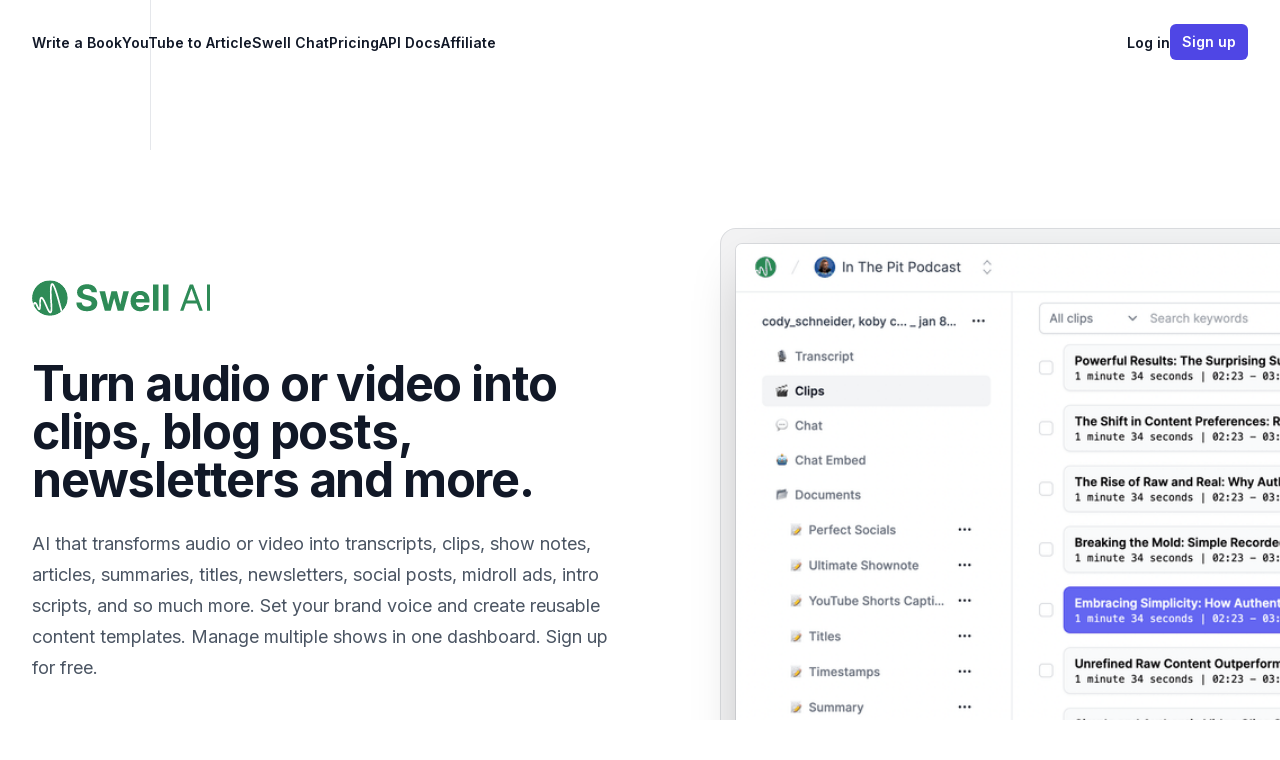

--- FILE ---
content_type: text/html
request_url: https://www.swellai.com/
body_size: 13966
content:
<!DOCTYPE html><!-- Last Published: Tue Jul 22 2025 18:45:19 GMT+0000 (Coordinated Universal Time) --><html data-wf-domain="swell-ai.webflow.io" data-wf-page="65b8be1f255bb8551484a534" data-wf-site="6356ac4ccc3c5a4e9dd204f5"><head><meta charset="utf-8"/><title>Swell AI | Repurpose Audio or Video Content for Every Marketing Channel</title><meta content="Swell AI turns podcasts or videos into transcripts, clips, show notes, articles, summaries, titles, newsletters, social posts, and more. Sign up for free." name="description"/><meta content="Swell AI | Repurpose Audio or Video Content for Every Marketing Channel" property="og:title"/><meta content="Swell AI turns podcasts or videos into transcripts, clips, show notes, articles, summaries, titles, newsletters, social posts, and more. Sign up for free." property="og:description"/><meta content="Swell AI | Repurpose Audio or Video Content for Every Marketing Channel" property="twitter:title"/><meta content="Swell AI turns podcasts or videos into transcripts, clips, show notes, articles, summaries, titles, newsletters, social posts, and more. Sign up for free." property="twitter:description"/><meta property="og:type" content="website"/><meta content="summary_large_image" name="twitter:card"/><meta content="width=device-width, initial-scale=1" name="viewport"/><link href="https://cdn.prod.website-files.com/6356ac4ccc3c5a4e9dd204f5/css/swell-ai.shared.9ccfdb030.css" rel="stylesheet" type="text/css"/><link href="https://fonts.googleapis.com" rel="preconnect"/><link href="https://fonts.gstatic.com" rel="preconnect" crossorigin="anonymous"/><script src="https://ajax.googleapis.com/ajax/libs/webfont/1.6.26/webfont.js" type="text/javascript"></script><script type="text/javascript">WebFont.load({  google: {    families: ["Lato:100,100italic,300,300italic,400,400italic,700,700italic,900,900italic","Inter:100,200,300,regular,500,600,700,800,900:cyrillic,cyrillic-ext,greek,greek-ext,latin,latin-ext,vietnamese"]  }});</script><script type="text/javascript">!function(o,c){var n=c.documentElement,t=" w-mod-";n.className+=t+"js",("ontouchstart"in o||o.DocumentTouch&&c instanceof DocumentTouch)&&(n.className+=t+"touch")}(window,document);</script><link href="https://cdn.prod.website-files.com/6356ac4ccc3c5a4e9dd204f5/6356f20aabc4518be0f64225_Frame%202%20(4).png" rel="shortcut icon" type="image/x-icon"/><link href="https://cdn.prod.website-files.com/6356ac4ccc3c5a4e9dd204f5/6356f23d7dde9d0189ead897_Frame%203%20(5).png" rel="apple-touch-icon"/><!-- Google Tag Manager -->
<script>(function(w,d,s,l,i){w[l]=w[l]||[];w[l].push({'gtm.start':
new Date().getTime(),event:'gtm.js'});var f=d.getElementsByTagName(s)[0],
j=d.createElement(s),dl=l!='dataLayer'?'&l='+l:'';j.async=true;j.src=
'https://www.googletagmanager.com/gtm.js?id='+i+dl;f.parentNode.insertBefore(j,f);
})(window,document,'script','dataLayer','GTM-5KRZ3RR');</script>
<!-- End Google Tag Manager -->

<!-- Search Console -->
<meta name="google-site-verification" content="uANQ6yHfMfj-Tl59O4gxcCrr0tBr-eAJ5fB5JkWerBU" />
<!-- END Search Console -->

<!-- Hide Webflow Badge -->
<style>
  .w-webflow-badge {
  	display: None !important;
  	visibility: hidden !important;
  }
</style>

<script>
  const boxes = document.querySelectorAll('.w-webflow-badge');

boxes.forEach(box => {
  box.remove();
});

</script>

<!-- End Hide Webflow Badge -->

<!-- Start Crisp Chat-->
<script>
    window.onload = function() {
        var anchors = document.getElementById('crisp-chat');
            anchors.onclick = function() {
                code = this.getAttribute('whenClicked');
              
                eval($crisp.push(['do', 'chat:open']));   
            
        }
    }
</script>
<!-- Start Crisp Chat-->
<script src="https://client.crisp.chat/l.js" async=""></script>
<link href="https://client.relay.crisp.chat" rel="dns-prefetch" crossorigin="">
<link href="https://client.crisp.chat" rel="preconnect" crossorigin="">
<script src="https://client.crisp.chat/static/javascripts/client.js?05969e3" type="text/javascript" async=""></script>
<link href="https://client.crisp.chat/static/stylesheets/client_default.css?05969e3" type="text/css" rel="stylesheet">

<link rel="canonical" href="https://www.swellai.com/" />
<link rel="stylesheet" href="https://cdn.jsdelivr.net/npm/swiper@11/swiper-bundle.min.css"/>

<style type="text/css" media="screen">
	.wrapper {
		isolation: isolate;
	}

	.wrapper:before {
		content: '';
		display: block;
		position: absolute;
		top: 0;
		right: 50%;
		width: 200%;
		height: 108.1%;
		margin-right: -144px;
		transform: skewX(-30deg);
		background: #fff;
		box-shadow: rgb(255, 255, 255) 0px 0px 0px 0px, rgb(238, 242, 255) 0px 0px 0px 1px, rgba(79, 70, 229, 0.1) 0px 20px 25px -5px, rgba(79, 70, 229, 0.1) 0px 8px 10px -6px;
		z-index: -1;
	}

	.decoration-grid svg {
		mask-image: radial-gradient(100% 100% at top right,#fff,transparent);
		stroke: #e5e7eb;
		width: 100%;
		height: 100%;
	}

	/* ------------------------------------------------------------ *\
		Video
	\* ------------------------------------------------------------ */

	.video.is-active .video__overlay {
		opacity: 0;
		pointer-events: none;
	}

	/* ------------------------------------------------------------ *\
		Section testimonials
	\* ------------------------------------------------------------ */

	.section-testimonials .section-testimonials__decoration-left-inner {
		margin-right: calc(50% - 192px);
		clip-path: polygon(74.1% 44.1%, 100% 61.6%, 97.5% 26.9%, 85.5% 0.1%, 80.7% 2%, 72.5% 32.5%, 60.2% 62.4%, 52.4% 68.1%, 47.5% 58.3%, 45.2% 34.5%, 27.5% 76.7%, 0.1% 64.9%, 17.9% 100%, 27.6% 76.8%, 76.1% 97.7%, 74.1% 44.1%);
		transform: rotate(30deg);
		transform-origin: top right;
	}

	.section-testimonials .section-testimonials__decoration-right-inner {
		margin-left: max(50% , 608px);
		clip-path: polygon(74.1% 44.1%, 100% 61.6%, 97.5% 26.9%, 85.5% 0.1%, 80.7% 2%, 72.5% 32.5%, 60.2% 62.4%, 52.4% 68.1%, 47.5% 58.3%, 45.2% 34.5%, 27.5% 76.7%, 0.1% 64.9%, 17.9% 100%, 27.6% 76.8%, 76.1% 97.7%, 74.1% 44.1%);
	}

	/* ------------------------------------------------------------ *\
		Testimonials
	\* ------------------------------------------------------------ */
	@media(min-width: 1280px){
		.testimonials .testimonials__grid {
			grid-template-rows: repeat(1,minmax(0,1fr));
			grid-template-columns: repeat(4,minmax(0,1fr));
		}

		.testimonials .testimonials__grid-item-column {
			display: contents;
		}

		.testimonials .testimonials__items-inner {
			grid-row-start: 1;
		}

		.testimonials .testimonials__items-outer {
			grid-row: span 2/span 2;
		}

		.testimonials .testimonials__grid-item-center {
			grid-area: unset !important;
			grid-column: span 2/ span 2 !important;
			grid-row-end: 1 !important;
			grid-column-start: 2 !important;
		}

		.testimonials .testimonials__grid-item-center .testimonial:last-child {
			margin-bottom: 0;
		}
	}

	/* ------------------------------------------------------------ *\
		Plan
	\* ------------------------------------------------------------ */

	.plan {
		grid-template-rows: subgrid;
		grid-row: auto/span 2;
	}

	/* ------------------------------------------------------------ *\
		Slider cards
	\* ------------------------------------------------------------ */

	.swiper-3d .swiper-slide-shadow {
		background: none;
	}
</style>

<style type="text/css">
	.crisp-client *:focus-visible {
		outline-color: #0A6C0E !important;
	}

	.crisp-client .cc-tlyw .cc-1v0h {
		color: #FFFFFF !important;
	}

	.crisp-client .cc-tlyw .cc-uv5q {
		color: #28A52D !important;
	}

	.crisp-client .cc-tlyw .cc-1cu8 {
		background-color: #FFFFFF !important;
	}

	.crisp-client .cc-tlyw .cc-ycwi {
		background-color: #0A6C0E !important;
	}

	.crisp-client .cc-tlyw .cc-18qu {
		background-color: #1A941F !important;
	}

	.crisp-client .cc-tlyw .cc-qfnu {
		background-color: #28A52D !important;
	}

	.crisp-client .cc-tlyw .cc-qfnu *:focus-visible {
		outline-color: #F0F2F5 !important;
	}

	.crisp-client .cc-tlyw .cc-1ms5 {
		background-color: #EDF5ED !important;
	}

	.crisp-client .cc-tlyw .cc-1r50 {
		background-color: #F0F2F5 !important;
	}

	.crisp-client .cc-tlyw .cc-zkg3 {
		border-color: #FFFFFF !important;
	}

	.crisp-client .cc-tlyw .cc-ut0j,
	.crisp-client .cc-tlyw .cc-dpkb:hover {
		border-color: #28A52D !important;
	}

	.crisp-client .cc-tlyw .cc-zg42 {
		border-color: rgba(40, 165, 45, 0.2) !important;
	}

	.crisp-client .cc-tlyw .cc-1sel {
		border-bottom-color: #28A52D !important;
	}

	.crisp-client .cc-tlyw .cc-jf4n::placeholder {
		color: #92A9C1 !important;
	}

	.crisp-client .cc-tlyw .cc-4upc::placeholder {
		color: #92A9C1 !important;
	}

	.crisp-client .cc-tlyw .cc-f23s,
	.crisp-client .cc-tlyw .cc-f23s:active,
	.crisp-client .cc-tlyw .cc-eugx:hover .cc-1una,
	.crisp-client .cc-tlyw .cc-eugx .cc-1una:active {
		background: #0A6C0E !important;
	}

	.crisp-client .cc-tlyw .cc-1oci,
	.crisp-client .cc-tlyw .cc-a691:hover,
	.crisp-client .cc-tlyw .cc-jf9n[data-active="true"] .cc-1lnv {
		background: #148919 !important;
	}

	.crisp-client .cc-tlyw .cc-f23s:hover,
	.crisp-client .cc-tlyw .cc-1oci:hover,
	.crisp-client .cc-tlyw .cc-a691:active {
		background: #0F7B13 !important;
	}

	.crisp-client .cc-tlyw .cc-1oci:active {
		background: #0A6C0E !important;
	}

	.crisp-client .cc-tlyw .cc-raer:hover .cc-y80i {
		background: #148919 !important;
	}

	.crisp-client .cc-tlyw .cc-raer .cc-y80i:active {
		background: #0F7B13 !important;
	}

	.crisp-client .cc-tlyw .cc-1t4x,
	.crisp-client .cc-tlyw .cc-pyh5:hover .cc-13te,
	.crisp-client .cc-tlyw .cc-pyh5 .cc-13te:active {
		background: #28A52D !important;
	}

	.crisp-client .cc-tlyw .cc-1t4x:hover {
		background: #1A941F !important;
	}

	.crisp-client .cc-tlyw .cc-1t4x:active {
		background: #148919 !important;
	}

	.crisp-client .cc-tlyw .cc-14b7::selection,
	.crisp-client .cc-tlyw .cc-14b7 *::selection {
		color: #1c293b !important;
		background-color: #D6F3D7 !important;
	}
</style>
</head><body class="body-3"><div class="wrapper"><div class="decoration-grid w-embed"><svg aria-hidden="true">
	<defs>
		<pattern id="0787a7c5-978c-4f66-83c7-11c213f99cb7" width="200" height="200" x="50%" y="-1" patternUnits="userSpaceOnUse">
			<path d="M.5 200V.5H200" fill="none"></path>
		</pattern>
	</defs>

	<rect width="100%" height="100%" stroke-width="0" fill="url(#0787a7c5-978c-4f66-83c7-11c213f99cb7)"></rect>
</svg></div><section class="header"><div class="w-layout-blockcontainer container-18 w-container"><div class="header__inner"><div class="header__menu"><div class="header__menu-head"><a href="#" class="w-inline-block"><img src="https://cdn.prod.website-files.com/6356ac4ccc3c5a4e9dd204f5/6430929f88264b02a44e0666_swell%20ai%20logo.svg" loading="lazy" width="132" alt=""/></a><div class="header__menu-utilities"><a href="#" class="btn btn--small w-button">Sign up</a><div class="nav-close js-nav-trigger w-embed"><svg xmlns="http://www.w3.org/2000/svg" fill="none" width="24" height="24" viewBox="0 0 24 24" stroke-width="1.5" stroke="currentColor" aria-hidden="true">
  <path stroke-linecap="round" stroke-linejoin="round" d="M6 18L18 6M6 6l12 12"></path>
</svg></div></div></div><div class="header__menu-body"><ul role="list" class="nav-links"><li class="nav-links__item"><a href="https://www.swellai.com/" class="nav-links__link">Write a Book</a></li><li class="nav-links__item"><a href="https://www.swellai.com/youtube" class="nav-links__link">YouTube to Article</a></li><li class="nav-links__item"><a href="https://www.swellai.com/chat" class="nav-links__link">Swell Chat</a></li><li class="nav-links__item"><a href="#pricing" class="nav-links__link">Pricing</a></li><li class="nav-links__item"><a href="https://documenter.getpostman.com/view/2959711/2s93eYUXn3" class="nav-links__link">API Docs</a></li><li class="nav-links__item"><a href="https://swell-ai.getrewardful.com/signup" class="nav-links__link">Affiliate</a></li></ul></div><div class="header__menu-footer"><ul role="list" class="nav-links"><li class="nav-links__item nav-links__item--last"><a href="#" class="nav-links__link">Log in</a></li></ul></div></div><div class="header__utilities"><a href="https://app.swellai.com/login" class="link-alt">Log in</a><a href="https://app.swellai.com/register" class="btn btn--medium w-button">Sign up</a><div class="nav-trigger js-nav-trigger w-embed"><svg xmlns="http://www.w3.org/2000/svg" width="24" height="24" fill="none" viewBox="0 0 24 24" stroke-width="1.5" stroke="currentColor" aria-hidden="true" class="h-6 w-6">
  <path stroke-linecap="round" stroke-linejoin="round" d="M3.75 6.75h16.5M3.75 12h16.5m-16.5 5.25h16.5"></path>
</svg></div></div></div></div></section><section class="hero-2"><div class="w-layout-blockcontainer container-18 w-container"><div class="hero__inner"><div class="hero__content"><img src="https://cdn.prod.website-files.com/6356ac4ccc3c5a4e9dd204f5/6430929f88264b02a44e0666_swell%20ai%20logo.svg" loading="lazy" width="182" alt="" class="hero__logo"/><h1 class="hero__title">Turn audio or video into clips, blog posts, newsletters and more.</h1><p class="paragraph-23">AI that transforms audio or video into transcripts, clips, show notes, articles, summaries, titles, newsletters, social posts, midroll ads, intro scripts, and so much more. Set your brand voice and create reusable content templates. Manage multiple shows in one dashboard. Sign up for free. <br/></p><div class="hero__content-actions"><a href="https://app.swellai.com/register" class="btn w-button">Start for free</a><a href="#section-demo" class="link-3 link--small">Learn more →</a></div><div class="hero__partners"><p><span class="text-semibold">Trusted by</span></p><div class="w-layout-grid hero__partners-grid"><img src="https://cdn.prod.website-files.com/6356ac4ccc3c5a4e9dd204f5/65b7fad3ce1ea12880885272_descript.svg" loading="lazy" id="w-node-a4a1af4b-3fcf-096a-d969-4b6386c32419-1484a534" alt="" class="hero__partners-image"/><img src="https://cdn.prod.website-files.com/6356ac4ccc3c5a4e9dd204f5/65b7fad3ce1ea12880885289_hubspot.png" loading="lazy" id="w-node-a4a1af4b-3fcf-096a-d969-4b6386c3241a-1484a534" sizes="(max-width: 767px) 100vw, (max-width: 991px) 95vw, 940.0000610351562px" alt="" srcset="https://cdn.prod.website-files.com/6356ac4ccc3c5a4e9dd204f5/65b7fad3ce1ea12880885289_hubspot-p-500.png 500w, https://cdn.prod.website-files.com/6356ac4ccc3c5a4e9dd204f5/65b7fad3ce1ea12880885289_hubspot-p-800.png 800w, https://cdn.prod.website-files.com/6356ac4ccc3c5a4e9dd204f5/65b7fad3ce1ea12880885289_hubspot.png 1024w" class="hero__partners-image"/><img src="https://cdn.prod.website-files.com/6356ac4ccc3c5a4e9dd204f5/65b7fad3ce1ea12880885276_evergreen.png" loading="lazy" id="w-node-a4a1af4b-3fcf-096a-d969-4b6386c3241b-1484a534" alt="" class="hero__partners-image"/><img src="https://cdn.prod.website-files.com/6356ac4ccc3c5a4e9dd204f5/65b7fad3ce1ea1288088524c_school-of-podcasting.png" loading="lazy" id="w-node-a4a1af4b-3fcf-096a-d969-4b6386c3241c-1484a534" alt="" class="hero__partners-image"/><img src="https://cdn.prod.website-files.com/6356ac4ccc3c5a4e9dd204f5/65b7fad3ce1ea128808852a2_podcast-marketing-academy.png" loading="lazy" id="w-node-a4a1af4b-3fcf-096a-d969-4b6386c3241d-1484a534" alt="" class="hero__partners-image"/><img src="https://cdn.prod.website-files.com/6356ac4ccc3c5a4e9dd204f5/65b7fad4ce1ea128808852a4_podnews.svg" loading="lazy" id="w-node-a4a1af4b-3fcf-096a-d969-4b6386c3241e-1484a534" alt="" class="hero__partners-image"/></div></div></div><div class="hero__image-container"><img src="https://cdn.prod.website-files.com/6356ac4ccc3c5a4e9dd204f5/65c13fbefc3453c0cadd81dd_Screen%20Shot%202024-02-05%20at%201.06.00%20PM.png" loading="lazy" width="1216" sizes="(max-width: 767px) 100vw, (max-width: 991px) 95vw, 940.0000610351562px" alt="" srcset="https://cdn.prod.website-files.com/6356ac4ccc3c5a4e9dd204f5/65c13fbefc3453c0cadd81dd_Screen%20Shot%202024-02-05%20at%201.06.00%20PM-p-500.png 500w, https://cdn.prod.website-files.com/6356ac4ccc3c5a4e9dd204f5/65c13fbefc3453c0cadd81dd_Screen%20Shot%202024-02-05%20at%201.06.00%20PM-p-800.png 800w, https://cdn.prod.website-files.com/6356ac4ccc3c5a4e9dd204f5/65c13fbefc3453c0cadd81dd_Screen%20Shot%202024-02-05%20at%201.06.00%20PM-p-1080.png 1080w, https://cdn.prod.website-files.com/6356ac4ccc3c5a4e9dd204f5/65c13fbefc3453c0cadd81dd_Screen%20Shot%202024-02-05%20at%201.06.00%20PM-p-1600.png 1600w, https://cdn.prod.website-files.com/6356ac4ccc3c5a4e9dd204f5/65c13fbefc3453c0cadd81dd_Screen%20Shot%202024-02-05%20at%201.06.00%20PM-p-2000.png 2000w, https://cdn.prod.website-files.com/6356ac4ccc3c5a4e9dd204f5/65c13fbefc3453c0cadd81dd_Screen%20Shot%202024-02-05%20at%201.06.00%20PM-p-2600.png 2600w, https://cdn.prod.website-files.com/6356ac4ccc3c5a4e9dd204f5/65c13fbefc3453c0cadd81dd_Screen%20Shot%202024-02-05%20at%201.06.00%20PM.png 2808w" class="hero__image"/></div></div></div></section><section id="section-demo" class="section-dark"><div class="w-layout-blockcontainer container-18 w-container"><div class="section-dark__inner"><div class="section-dark__head"><h6 class="section-dark__subtitle">How it works</h6><h2 class="section-dark__title">Upload. Generate. Publish.</h2><p>Simple, easy to use interface. Import your media, generate a content, and export anywhere.<br/></p></div><div class="section-dark__body"><div class="section-dark__video w-embed w-iframe"><iframe src="https://www.loom.com/embed/9fa30cdc8a204c468f366381c6f37409" frameBorder="0" allowfullscreen="" style="position:absolute;top:0;left:0;width:100%;height:100%"></iframe></div></div></div></div></section><section class="section-12"><div class="w-layout-blockcontainer container-18 w-container"><div class="section__inner"><div class="section__content"><div class="section__content-inner"><h6 class="subtitle section__subtitle">Transcript Editor</h6><h2 class="section__title">Highlight &amp; Clip</h2><div class="section__entry"><p>Our transcript editor allows you to highlight and clip sections of your transcript. Clips are automatically saved and can be accessed by the rest of your team.<strong><br/></strong></p></div><ul role="list" class="section__content-list"><li class="section__content-list-item"><div class="section__content-list-icon">🔥</div><p class="section__content-list-text"><span class="text-semibold">AI Suggestions</span> The editor will suggest spicy sections in your transcript. Just highlight and clip!<strong><br/></strong></p></li><li class="section__content-list-item"><div class="section__content-list-icon">🎤</div><p class="section__content-list-text"><span class="text-semibold">Speaker Labels </span>Speakers are automatically identified and labeled in your transcript.</p></li><li class="section__content-list-item"><div class="section__content-list-icon">🌎</div><p class="section__content-list-text"><span class="text-semibold"><strong>Public Sharing</strong></span> Share your transcript with the world or your team with a shareable link.<strong><br/></strong></p></li></ul><div class="section__content-actions"><a href="https://app.swellai.com/register" class="btn w-button">Start for free</a><a href="https://calendly.com/cody-schneider/cody-schneider-swell-ai-intro-call?back=1&amp;month=2023-04" class="link-3 link--small">Schedule a demo →</a></div></div></div><div class="section__media section__media--video"><div data-poster-url="https://cdn.prod.website-files.com/65a63f6eb39f89e4768e982b/65a659472b40c1b0469333a7_transcript-demo-poster-00001.jpg" data-video-urls="https://cdn.prod.website-files.com/6356ac4ccc3c5a4e9dd204f5/65b7fad3ce1ea12880885243_transcript-demo-poster-00001.jpg,https://cdn.prod.website-files.com/6356ac4ccc3c5a4e9dd204f5/65b7fad3ce1ea12880885243_transcript-demo-transcode.mp4,https://cdn.prod.website-files.com/6356ac4ccc3c5a4e9dd204f5/65b7fad3ce1ea12880885243_transcript-demo-transcode.webm" data-autoplay="false" data-loop="true" data-wf-ignore="true" class="js-video video w-background-video w-background-video-atom"><video id="a4a1af4b-3fcf-096a-d969-4b6386c32460-video" loop="" style="background-image:url(&quot;https://cdn.prod.website-files.com/65a63f6eb39f89e4768e982b/65a659472b40c1b0469333a7_transcript-demo-poster-00001.jpg&quot;)" muted="" playsinline="" data-wf-ignore="true" data-object-fit="cover"><source src="https://cdn.prod.website-files.com/6356ac4ccc3c5a4e9dd204f5/65b7fad3ce1ea12880885243_transcript-demo-poster-00001.jpg" data-wf-ignore="true"/><source src="https://cdn.prod.website-files.com/6356ac4ccc3c5a4e9dd204f5/65b7fad3ce1ea12880885243_transcript-demo-transcode.mp4" data-wf-ignore="true"/><source src="https://cdn.prod.website-files.com/6356ac4ccc3c5a4e9dd204f5/65b7fad3ce1ea12880885243_transcript-demo-transcode.webm" data-wf-ignore="true"/></video><div class="video__overlay"><a href="#" class="video__play js-video-play w-inline-block"><div class="w-embed"><svg xmlns="http://www.w3.org/2000/svg" viewBox="0 0 24 24" fill="currentColor" aria-hidden="true">
	<path fill-rule="evenodd" d="M2.25 12c0-5.385 4.365-9.75 9.75-9.75s9.75 4.365 9.75 9.75-4.365 9.75-9.75 9.75S2.25 17.385 2.25 12zm14.024-.983a1.125 1.125 0 010 1.966l-5.603 3.113A1.125 1.125 0 019 15.113V8.887c0-.857.921-1.4 1.671-.983l5.603 3.113z" clip-rule="evenodd"></path>
</svg></div></a></div></div></div></div></div></section><section class="section-stats"><div class="w-layout-blockcontainer container-18 w-container"><div class="w-layout-grid section-stats__grid"><div id="w-node-a4a1af4b-3fcf-096a-d969-4b6386c32467-1484a534" class="section-stats__entry"><h3 class="section-stats__entry-title">130 million<br/></h3><p class="section-stats__entry-paragraph">words written in 2023</p></div><div id="w-node-a4a1af4b-3fcf-096a-d969-4b6386c3246e-1484a534" class="section-stats__entry"><h3 class="section-stats__entry-title">50k<br/></h3><p class="section-stats__entry-paragraph">episodes uploaded</p></div><div id="w-node-a4a1af4b-3fcf-096a-d969-4b6386c32475-1484a534" class="section-stats__entry"><h3 class="section-stats__entry-title">30k<br/></h3><p class="section-stats__entry-paragraph">hours of media</p></div><div id="w-node-a4a1af4b-3fcf-096a-d969-4b6386c3247b-1484a534" class="section-stats__entry"><h3 class="section-stats__entry-title">20.5k<br/></h3><p class="section-stats__entry-paragraph">answers by Swell Chat</p></div></div></div></section><section class="section-testimonials"><div class="w-layout-blockcontainer container-18 w-container"><div class="section-testimonials__inner"><div class="section-testimonials__head"><h6 class="subtitle section__testimonials-subtitle">Testimonials</h6><h2 class="heading-37">We have worked with thousands of amazing businesses<br/></h2></div><div class="section-testimonials__body"><div class="testimonials"><div class="w-layout-grid testimonials__grid"><div id="w-node-a4a1af4b-3fcf-096a-d969-4b6386c3248e-1484a534" class="testimonials__grid-item-center"><div class="testimonial testimonial--alt"><div class="testimonial__entry testimonial__entry--alt"><p>“One of THE ABSOLUTE BEST content creation platforms (and team!) that our crew has worked with, hands down. The founders (Max and Cody) always do their best to make themselves personally accessible to troubleshoot when snags arise. Plus, it’s palpable how sincerely eager they are to help upgrade the content creation experience — for newbies and pros alike! It’s not just their skillset and superpowers they bring to the table…it’s their authentic generosity of spirit to WANT to help fellow creators amplify their message that makes it such a pleasure to work with. Worth every penny, and then some. Excited to watch these guys grow and rise up in the AI space!”</p></div><div class="testimonial__footer"><div class="testimonial__author"><img src="https://cdn.prod.website-files.com/6356ac4ccc3c5a4e9dd204f5/65b7fad3ce1ea12880885255_sylvia.jpg" loading="lazy" sizes="(max-width: 767px) 100vw, (max-width: 991px) 95vw, 900.0000610351562px" srcset="https://cdn.prod.website-files.com/6356ac4ccc3c5a4e9dd204f5/65b7fad3ce1ea12880885255_sylvia-p-500.jpg 500w, https://cdn.prod.website-files.com/6356ac4ccc3c5a4e9dd204f5/65b7fad3ce1ea12880885255_sylvia-p-800.jpg 800w, https://cdn.prod.website-files.com/6356ac4ccc3c5a4e9dd204f5/65b7fad3ce1ea12880885255_sylvia.jpg 900w" alt="" class="testimonial__author-image"/><div class="testimonial__author-info"><h6 class="testimonial__author-name">Sylvia Ferrero</h6><p class="testimonial__author-text">Fitness Host</p></div></div><img src="https://cdn.prod.website-files.com/6356ac4ccc3c5a4e9dd204f5/65b7fad4ce1ea128808852aa_sylvia-logo.svg" loading="lazy" width="105" alt="" class="testimonial__logo"/></div></div></div><div class="testimonials__grid-item-column"><div class="testimonials__items-outer"><div class="testimonial"><div class="testimonial__entry"><p>“Done! Seriously, this is an amazing product and is going to save us so much time. I will definitely be talking about it to others! With all the hype about Chat GPT, I think people are searching for the possibilities. And I have not found anything else that has these features. Fantastic!”</p></div><div class="testimonial__author"><img src="https://cdn.prod.website-files.com/6356ac4ccc3c5a4e9dd204f5/65b7fad3ce1ea1288088526c_colleen.jpg" loading="lazy" alt="" class="testimonial__author-image"/><div class="testimonial__author-info"><h6 class="testimonial__author-name">Colleen Benelli</h6><p class="testimonial__author-text">reikilifestyle.com</p></div></div></div><div class="testimonial"><div class="testimonial__entry"><p>“This is an incredible service. What a game changer. Please keep working on it and improving it. Bands have roadies and A.I. like Swell is just a digital roadie and the rest is up to me; I gotta deliver a good show; I still gotta write hits. Roadies just make life better. THANK YOU.”</p></div><div class="testimonial__author"><img src="https://cdn.prod.website-files.com/6356ac4ccc3c5a4e9dd204f5/65b7fad3ce1ea1288088525d_sammy.png" loading="lazy" alt="" class="testimonial__author-image"/><div class="testimonial__author-info"><h6 class="testimonial__author-name">Sammy</h6><p class="testimonial__author-text">girthradio.com<br/></p></div></div></div></div><div class="testimonials__items-inner"><div class="testimonial"><div class="testimonial__entry"><p>“It&#x27;s honestly magic. We use this for podcast post-production and content writing. What people normally have a team for, one person can do easily. We take Swell&#x27;s outputs and have our writer repurpose the content.”</p></div><div class="testimonial__author"><img src="https://cdn.prod.website-files.com/6356ac4ccc3c5a4e9dd204f5/65b7fad3ce1ea1288088524e_sarah.jpg" loading="lazy" alt="" class="testimonial__author-image"/><div class="testimonial__author-info"><h6 class="testimonial__author-name">Sarah Jacobson</h6><p class="testimonial__author-text">Cofounder and CEO of FairStreet<br/></p></div></div></div></div></div><div class="testimonials__grid-item-column"><div class="testimonials__items-inner"><div class="testimonial"><div class="testimonial__entry"><p>“This is wonderful. Thank you so much for your help! SwellAI has been an integral part of my podcast workflow and Im glad that the customer service matches the actual service! Thank you again.”</p></div><div class="testimonial__author"><img src="https://cdn.prod.website-files.com/6356ac4ccc3c5a4e9dd204f5/65b7fad3ce1ea12880885247_raymond.png" loading="lazy" alt="" class="testimonial__author-image"/><div class="testimonial__author-info"><h6 class="testimonial__author-name">Raymond</h6><p class="testimonial__author-text">@beginnerphotopodcast<br/></p></div></div></div></div><div class="testimonials__items-outer"><div class="testimonial"><div class="testimonial__entry"><p>“Your app is amazing and will be a huge asset for my business.”</p></div><div class="testimonial__author"><img src="https://cdn.prod.website-files.com/6356ac4ccc3c5a4e9dd204f5/65b7fad4ce1ea128808852ab_danny.png" loading="lazy" alt="" class="testimonial__author-image"/><div class="testimonial__author-info"><h6 class="testimonial__author-name">Danny</h6><p class="testimonial__author-text">sketchbookskool.com<br/></p></div></div></div><div class="testimonial"><div class="testimonial__entry"><p>“We had a backlog of podcasts that I&#x27;ve been wanting to get written up. I had my team just copy the YouTube URLs into Swell and it generated all the articles. We did in a day what would have taken us three months.”</p></div><div class="testimonial__author"><img src="https://cdn.prod.website-files.com/6356ac4ccc3c5a4e9dd204f5/65b7fad3ce1ea1288088526e_cody.jpg" loading="lazy" alt="" class="testimonial__author-image"/><div class="testimonial__author-info"><h6 class="testimonial__author-name">Cody McGuffie</h6><p class="testimonial__author-text">CEO and Founder of EverBee<br/></p></div></div></div><div class="testimonial"><div class="testimonial__entry"><p>“You all are amazing I am so thankful for Swell!!! you have made content creations more fun! Thank you”</p></div><div class="testimonial__author"><img src="https://cdn.prod.website-files.com/6356ac4ccc3c5a4e9dd204f5/65b7fad3ce1ea12880885259_tam.png" loading="lazy" alt="" class="testimonial__author-image"/><div class="testimonial__author-info"><h6 class="testimonial__author-name"><strong>Tammy Holyfield</strong></h6><p class="testimonial__author-text">Owner of Holyfield International<br/></p></div></div></div></div></div></div></div></div></div><div class="section-testimonials__decoration-left"><div class="section-testimonials__decoration-left-inner"></div></div><div class="section-testimonials__decoration-right"><div class="section-testimonials__decoration-right-inner"></div></div></div></section><section id="pricing" class="section-plans"><div class="w-layout-blockcontainer container-18 w-container"><div class="section-plans__head"><h6 class="subtitle subtitle--dark section-plans__subtitle">Pricing</h6><h2 class="section-plans__title">Pricing for all production needs</h2><div class="section-plans__head-entry"><p>Cancel at any time. 100% no questions asked refunds. Message us for enterprise pricing.</p></div></div><div class="section-plans__body"><div class="section-plans__plans"><div class="section-plans__plans-head"><div class="w-form"><form method="get" name="wf-form-Plans-form" data-name="Plans form" data-wf-page-id="65b8be1f255bb8551484a534" data-wf-element-id="a4a1af4b-3fcf-096a-d969-4b6386c32511"><div class="js-plans-radios"><div class="plans-radios"><label class="plans-radio is-checked w-radio"><input id="month" type="radio" name="Plan-duration" data-name="Plan-duration" class="w-form-formradioinput plans-radio__input w-radio-input" checked="" value="month"/><span class="plans-radio__label w-form-label" for="month">Monthly</span></label><label class="plans-radio w-radio"><input id="year" type="radio" name="Plan-duration" data-name="Plan-duration" class="w-form-formradioinput plans-radio__input w-radio-input" value="year"/><span class="plans-radio__label w-form-label" for="year">Annual - 2 Months Free</span></label></div></div></form><div class="w-form-done"><div>Thank you! Your submission has been received!</div></div><div class="w-form-fail"><div>Oops! Something went wrong while submitting the form.</div></div></div></div></div><div class="section-plans__plans-body"><div class="w-layout-grid plans"><div class="plan"><div class="plan__head"><div class="plan__head-inner"><h4 class="plan__title">Hobby</h4><h5 class="plan__subtitle">Try us at no cost</h5><div class="plans__pricing"><div class="plan__pricing-inner"><h3 class="plan__price">$0</h3><p class="js-plan-duration-text">/mo</p></div><p class="plan__pricing-info"><span class="plan__pricing-info-text-dark">1 uploads </span>($0.000/upload)</p></div></div><div class="plan__actions"><a href="https://app.swellai.com/register" class="btn btn--full w-button">Sign Up Free</a></div></div><div class="plan__body"><h6 class="plans__body-title">What&#x27;s included</h6><ul role="list" class="list-checks w-list-unstyled"><li class="list-checks__item"><img src="https://cdn.prod.website-files.com/6356ac4ccc3c5a4e9dd204f5/65b7fad4ce1ea128808852ad_ico-check.svg" loading="lazy" alt="" class="list-checks__check"/><p class="list-checks__text">1 upload a month</p></li><li class="list-checks__item"><img src="https://cdn.prod.website-files.com/6356ac4ccc3c5a4e9dd204f5/65b7fad4ce1ea128808852ad_ico-check.svg" loading="lazy" alt="" class="list-checks__check"/><p class="list-checks__text">Unlimited GPT-3.5 writing</p></li><li class="list-checks__item"><img src="https://cdn.prod.website-files.com/6356ac4ccc3c5a4e9dd204f5/65b7fad4ce1ea128808852ad_ico-check.svg" loading="lazy" alt="" class="list-checks__check"/><p class="list-checks__text">Unlimited video clips</p></li><li class="list-checks__item"><img src="https://cdn.prod.website-files.com/6356ac4ccc3c5a4e9dd204f5/65b7fad4ce1ea128808852ad_ico-check.svg" loading="lazy" alt="" class="list-checks__check"/><p class="list-checks__text">Unlimited audiograms</p></li><li class="list-checks__item"><img src="https://cdn.prod.website-files.com/6356ac4ccc3c5a4e9dd204f5/65b7fad4ce1ea128808852ad_ico-check.svg" loading="lazy" alt="" class="list-checks__check"/><p class="list-checks__text">Swell ChatGPT</p></li><li class="list-checks__item"><img src="https://cdn.prod.website-files.com/6356ac4ccc3c5a4e9dd204f5/65b7fad4ce1ea128808852ad_ico-check.svg" loading="lazy" alt="" class="list-checks__check"/><p class="list-checks__text">Documents &amp; Templates</p></li><li class="list-checks__item"><img src="https://cdn.prod.website-files.com/6356ac4ccc3c5a4e9dd204f5/65b7fad4ce1ea128808852ad_ico-check.svg" loading="lazy" alt="" class="list-checks__check"/><p class="list-checks__text">Generate summaries, show notes, newsletters, blog posts, social posts keywords, and more</p></li><li class="list-checks__item list-checks__item--last"><img src="https://cdn.prod.website-files.com/6356ac4ccc3c5a4e9dd204f5/65b7fad4ce1ea128808852ad_ico-check.svg" loading="lazy" alt="" class="list-checks__check"/><p class="list-checks__text">No Customer Support<br/></p></li></ul></div></div><div class="plan"><div class="plan__head"><div class="plan__head-inner"><h4 class="plan__title">Studio</h4><h5 class="plan__subtitle">Try us at no cost</h5><div class="plans__pricing"><div class="plan__pricing-inner"><h3 data-price-monthly="$29" data-price-annually="$290" class="plan__price js-plan-price">$29</h3><p class="js-plan-duration-text">/mo</p></div><p class="plan__pricing-info"><span class="plan__pricing-info-text-dark">300 minutes</span>($0.13 /min)</p></div></div><div class="plan__actions"><a href="https://app.swellai.com/register" class="btn btn--full w-button">Sign Up Free</a></div></div><div class="plan__body"><h6 class="plans__body-title">What&#x27;s included</h6><ul role="list" class="list-checks w-list-unstyled"><li class="list-checks__item"><img src="https://cdn.prod.website-files.com/6356ac4ccc3c5a4e9dd204f5/65b7fad4ce1ea128808852ad_ico-check.svg" loading="lazy" alt="" class="list-checks__check"/><p class="list-checks__text">300 minutes of transcription per month</p></li><li class="list-checks__item"><img src="https://cdn.prod.website-files.com/6356ac4ccc3c5a4e9dd204f5/65b7fad4ce1ea128808852ad_ico-check.svg" loading="lazy" alt="" class="list-checks__check"/><p class="list-checks__text">Unlimited GPT-3.5 writing</p></li><li class="list-checks__item"><img src="https://cdn.prod.website-files.com/6356ac4ccc3c5a4e9dd204f5/65b7fad4ce1ea128808852ad_ico-check.svg" loading="lazy" alt="" class="list-checks__check"/><p class="list-checks__text">Unlimited video clips</p></li><li class="list-checks__item"><img src="https://cdn.prod.website-files.com/6356ac4ccc3c5a4e9dd204f5/65b7fad4ce1ea128808852ad_ico-check.svg" loading="lazy" alt="" class="list-checks__check"/><p class="list-checks__text">Unlimited audiograms</p></li><li class="list-checks__item"><img src="https://cdn.prod.website-files.com/6356ac4ccc3c5a4e9dd204f5/65b7fad4ce1ea128808852ad_ico-check.svg" loading="lazy" alt="" class="list-checks__check"/><p class="list-checks__text">Swell ChatGPT</p></li><li class="list-checks__item"><img src="https://cdn.prod.website-files.com/6356ac4ccc3c5a4e9dd204f5/65b7fad4ce1ea128808852ad_ico-check.svg" loading="lazy" alt="" class="list-checks__check"/><p class="list-checks__text">Documents &amp; Templates</p></li><li class="list-checks__item"><img src="https://cdn.prod.website-files.com/6356ac4ccc3c5a4e9dd204f5/65b7fad4ce1ea128808852ad_ico-check.svg" loading="lazy" alt="" class="list-checks__check"/><p class="list-checks__text">Generate summaries, show notes, newsletters, blog posts, social posts keywords, and more</p></li><li class="list-checks__item list-checks__item--last"><img src="https://cdn.prod.website-files.com/6356ac4ccc3c5a4e9dd204f5/65b7fad4ce1ea128808852ad_ico-check.svg" loading="lazy" alt="" class="list-checks__check"/><p class="list-checks__text">Premium Customer Support<br/></p></li></ul></div></div><div class="plan"><div class="plan__head"><div class="plan__head-inner"><h4 class="plan__title">Agency</h4><h5 class="plan__subtitle">Try us at no cost</h5><div class="plans__pricing"><div class="plan__pricing-inner"><h3 data-price-monthly="$49" data-price-annually="$490" class="plan__price js-plan-price">$49</h3><p class="js-plan-duration-text">/mo</p></div><p class="plan__pricing-info"><span class="plan__pricing-info-text-dark">600 minutes</span>($0.10 /min)</p></div></div><div class="plan__actions"><a href="https://app.swellai.com/register" class="btn btn--full w-button">Sign Up Free</a></div></div><div class="plan__body"><h6 class="plans__body-title">What&#x27;s included</h6><ul role="list" class="list-checks w-list-unstyled"><li class="list-checks__item"><img src="https://cdn.prod.website-files.com/6356ac4ccc3c5a4e9dd204f5/65b7fad4ce1ea128808852ad_ico-check.svg" loading="lazy" alt="" class="list-checks__check"/><p class="list-checks__text">600 minutes of transcription per month</p></li><li class="list-checks__item"><img src="https://cdn.prod.website-files.com/6356ac4ccc3c5a4e9dd204f5/65b7fad4ce1ea128808852ad_ico-check.svg" loading="lazy" alt="" class="list-checks__check"/><p class="list-checks__text">Unlimited GPT-3.5 writing</p></li><li class="list-checks__item"><img src="https://cdn.prod.website-files.com/6356ac4ccc3c5a4e9dd204f5/65b7fad4ce1ea128808852ad_ico-check.svg" loading="lazy" alt="" class="list-checks__check"/><p class="list-checks__text">Unlimited video clips</p></li><li class="list-checks__item"><img src="https://cdn.prod.website-files.com/6356ac4ccc3c5a4e9dd204f5/65b7fad4ce1ea128808852ad_ico-check.svg" loading="lazy" alt="" class="list-checks__check"/><p class="list-checks__text">Unlimited audiograms</p></li><li class="list-checks__item"><img src="https://cdn.prod.website-files.com/6356ac4ccc3c5a4e9dd204f5/65b7fad4ce1ea128808852ad_ico-check.svg" loading="lazy" alt="" class="list-checks__check"/><p class="list-checks__text">Swell ChatGPT</p></li><li class="list-checks__item"><img src="https://cdn.prod.website-files.com/6356ac4ccc3c5a4e9dd204f5/65b7fad4ce1ea128808852ad_ico-check.svg" loading="lazy" alt="" class="list-checks__check"/><p class="list-checks__text">Documents &amp; Templates</p></li><li class="list-checks__item"><img src="https://cdn.prod.website-files.com/6356ac4ccc3c5a4e9dd204f5/65b7fad4ce1ea128808852ad_ico-check.svg" loading="lazy" alt="" class="list-checks__check"/><p class="list-checks__text">Generate summaries, show notes, newsletters, blog posts, social posts keywords, and more</p></li><li class="list-checks__item list-checks__item--last"><img src="https://cdn.prod.website-files.com/6356ac4ccc3c5a4e9dd204f5/65b7fad4ce1ea128808852ad_ico-check.svg" loading="lazy" alt="" class="list-checks__check"/><p class="list-checks__text">Premium Customer Support<br/></p></li></ul></div></div></div></div></div><div class="section-plans__footer"><div class="section-plans__footer-inner"><p class="section-plans__pill">Pay as you go</p><p class="paragraph-24">Only pay for what you need and access all of our features for <span class="text-semibold text-gray-900">$8.99</span> per 60 minutes.</p></div><a href="https://app.swellai.com/register" class="btn btn--large w-button">Start for free</a></div></div></section><section class="section-features"><div class="w-layout-blockcontainer container-18 w-container"><div class="section-features__inner"><div class="section-features__head"><h6 class="subtitle">Finally, everything in one place...</h6><h2 class="section-features__title">Our writing platform is flexible and powerful</h2><p>We have built a writing tool that is flexible enough to handle any type of content. Whether you are writing podcast shownotes, transcripts, blog posts, or even a book, we have you covered.<br/></p><div class="section-features__head-actions"><a href="https://app.swellai.com/register" class="btn w-button">Start for free</a><a href="https://calendly.com/cody-schneider/cody-schneider-swell-ai-intro-call?back=1&amp;month=2024-01" class="link-3 link--small">Schedule a demo →</a></div></div><div class="section-features__body"><div class="section-features__feature"><h6 class="section-features__feature-title">📝 Podcast shownotes</h6><p>Our AI podcast shownotes writes detailed summaries, time-stamps, key topics and more so you spend less time doing podcast SEO.<br/></p></div><div class="section-features__feature"><h6 class="section-features__feature-title">⏱ Transcripts</h6><p>Transcripts for your content to easily go to specific sections to get more context or find more quotes.<br/></p></div><div class="section-features__feature"><h6 class="section-features__feature-title">📚 Articles</h6><p>Long-format detailed articles written in the tone of the podcast episode. Formatted for readability and SEO ready to publish to your blog.<br/></p></div><div class="section-features__feature"><h6 class="section-features__feature-title">🎬 Podcast Summaries</h6><p>Detailed AI podcast summaries that include the contents referenced keywords. Built to rank your content better wherever you publish it.<br/></p></div><div class="section-features__feature"><h6 class="section-features__feature-title">💼 LinkedIn Posts</h6><p>Get detailed LinkedIn posts about your episode so you&#x27;re always a thought leader.<br/></p></div><div class="section-features__feature"><h6 class="section-features__feature-title">🧵 Twitter Threads</h6><p>Twitter threads with the core ideas to get more listens to the episode.<br/></p></div><div class="section-features__feature"><h6 class="section-features__feature-title">📺 Social posts</h6><p>Get LinkedIn posts, Twitter threads, Instagram captions and more for your podcast episodes. Easily drop into a Canva template or paste into your social media scheduling app.<br/></p></div><div class="section-features__feature"><h6 class="section-features__feature-title">🏷 Titles</h6><p>Get a list of titles and select your favorite. Makes brainstorming easy as cake.<br/></p></div></div></div></div></section><section class="section-newsletter"><div class="w-layout-blockcontainer container-18 w-container"><div class="section-newsletter__inner"><h2 id="w-node-a4a1af4b-3fcf-096a-d969-4b6386c32617-1484a534" class="section-newsletter__title">Want product news and updates? <span class="section-newsletter__title-inner">Sign up for our newsletter.</span></h2><div id="w-node-a4a1af4b-3fcf-096a-d969-4b6386c3261c-1484a534" class="section-newsletter__content"><div class="form-newsletter w-form"><form id="wf-form-Newsletter-Form" name="wf-form-Newsletter-Form" data-name="Newsletter Form" method="get" class="form-newsletter__inner" data-wf-page-id="65b8be1f255bb8551484a534" data-wf-element-id="a4a1af4b-3fcf-096a-d969-4b6386c3261e"><input class="form-newsletter__field w-input" maxlength="256" name="email" data-name="Email" placeholder="Enter your email" type="email" id="email"/><input type="submit" data-wait="Please wait..." class="btn w-button" value="Subscribe"/></form><div class="w-form-done"><div>Thank you! Your submission has been received!</div></div><div class="w-form-fail"><div>Oops! Something went wrong while submitting the form.</div></div></div><p>We care about your data. Read our <a href="#" class="section-newsletter__link">privacy policy</a>.<br/></p></div></div></div></section><section class="section-primary"><div class="w-layout-blockcontainer container-18 w-container"><div class="w-layout-grid section-primary__inner"><div id="w-node-a4a1af4b-3fcf-096a-d969-4b6386c32631-1484a534" class="section-primary__content"><h6 class="subtitle">We do more than just content...</h6><h2 class="section-primary__title">Build chat bots for your podcast episodes</h2><p>Every uploaded episode comes with a trained chat bot that your audience can engage with.<br/></p><div class="section-primary__content-actions"><a href="https://app.swellai.com/register" class="btn w-button">Start for free</a><a href="https://www.swellai.com/chat" class="link-3 link--small">Learn more →</a></div></div><div id="w-node-a4a1af4b-3fcf-096a-d969-4b6386c3263f-1484a534" class="section-primary__slider"><div class="js-slider-cards swiper"><div class="swiper-wrapper"><div class="swiper-slide"><div class="card"><div class="card__image-container"><img src="https://cdn.prod.website-files.com/6356ac4ccc3c5a4e9dd204f5/65b7fad4ce1ea128808852a5_pomp.jpg" loading="lazy" sizes="(max-width: 767px) 100vw, (max-width: 991px) 95vw, 940.0000610351562px" srcset="https://cdn.prod.website-files.com/6356ac4ccc3c5a4e9dd204f5/65b7fad4ce1ea128808852a5_pomp-p-500.jpg 500w, https://cdn.prod.website-files.com/6356ac4ccc3c5a4e9dd204f5/65b7fad4ce1ea128808852a5_pomp-p-800.jpg 800w, https://cdn.prod.website-files.com/6356ac4ccc3c5a4e9dd204f5/65b7fad4ce1ea128808852a5_pomp-p-1080.jpg 1080w, https://cdn.prod.website-files.com/6356ac4ccc3c5a4e9dd204f5/65b7fad4ce1ea128808852a5_pomp.jpg 1280w" alt="" class="card__image"/></div><div class="card__content"><h4 class="card__title">Ask this Episode anything!</h4><p>Powered by <a href="#" class="card__text-link">Swell AI </a>, this is a chatbot that can answer anything about this episode.</p><div class="form-question w-form"><form id="wf-form-Question-form" name="wf-form-Question-form" data-name="Question form" method="get" class="form-question__inner" data-wf-page-id="65b8be1f255bb8551484a534" data-wf-element-id="a4a1af4b-3fcf-096a-d969-4b6386c3264f"><input class="form-question__field w-input" maxlength="256" name="Field-question-1" data-name="Field question 1" placeholder="What is this about?" type="text" id="question-field-1"/><input type="submit" data-wait="Please wait..." class="btn card__btn w-button" value="Ask"/></form><div class="w-form-done"><div>Thank you! Your submission has been received!</div></div><div class="w-form-fail"><div>Oops! Something went wrong while submitting the form.</div></div></div></div></div></div><div class="swiper-slide"><div class="card"><div class="card__image-container"><img src="https://cdn.prod.website-files.com/6356ac4ccc3c5a4e9dd204f5/65b7fad3ce1ea12880885294_mfm-logo.jpg" loading="lazy" sizes="(max-width: 767px) 100vw, (max-width: 991px) 95vw, 940.0000610351562px" srcset="https://cdn.prod.website-files.com/6356ac4ccc3c5a4e9dd204f5/65b7fad3ce1ea12880885294_mfm-logo-p-500.jpg 500w, https://cdn.prod.website-files.com/6356ac4ccc3c5a4e9dd204f5/65b7fad3ce1ea12880885294_mfm-logo-p-800.jpg 800w, https://cdn.prod.website-files.com/6356ac4ccc3c5a4e9dd204f5/65b7fad3ce1ea12880885294_mfm-logo-p-1080.jpg 1080w, https://cdn.prod.website-files.com/6356ac4ccc3c5a4e9dd204f5/65b7fad3ce1ea12880885294_mfm-logo.jpg 1280w" alt="" class="card__image"/></div><div class="card__content"><h4 class="card__title">Ask this Episode anything!</h4><p>Powered by <a href="#" class="card__text-link">Swell AI </a>, this is a chatbot that can answer anything about this episode.</p><div class="form-question w-form"><form id="wf-form-Question-form-2" name="wf-form-Question-form-2" data-name="Question form 2" method="get" class="form-question__inner" data-wf-page-id="65b8be1f255bb8551484a534" data-wf-element-id="a4a1af4b-3fcf-096a-d969-4b6386c32665"><input class="form-question__field w-input" maxlength="256" name="Field-question-2" data-name="Field question 2" placeholder="What is this about?" type="text" id="Field-question"/><input type="submit" data-wait="Please wait..." class="btn w-button" value="Ask"/></form><div class="w-form-done"><div>Thank you! Your submission has been received!</div></div><div class="w-form-fail"><div>Oops! Something went wrong while submitting the form.</div></div></div></div></div></div><div class="swiper-slide"><div class="card"><div class="card__image-container"><img src="https://cdn.prod.website-files.com/6356ac4ccc3c5a4e9dd204f5/65b7fad3ce1ea12880885262_all-in-logo.jpg" loading="lazy" sizes="(max-width: 767px) 100vw, (max-width: 991px) 95vw, 940.0000610351562px" srcset="https://cdn.prod.website-files.com/6356ac4ccc3c5a4e9dd204f5/65b7fad3ce1ea12880885262_all-in-logo-p-500.jpg 500w, https://cdn.prod.website-files.com/6356ac4ccc3c5a4e9dd204f5/65b7fad3ce1ea12880885262_all-in-logo-p-800.jpg 800w, https://cdn.prod.website-files.com/6356ac4ccc3c5a4e9dd204f5/65b7fad3ce1ea12880885262_all-in-logo-p-1080.jpg 1080w, https://cdn.prod.website-files.com/6356ac4ccc3c5a4e9dd204f5/65b7fad3ce1ea12880885262_all-in-logo.jpg 1280w" alt="" class="card__image"/></div><div class="card__content"><h4 class="card__title">Ask this Episode anything!</h4><p>Powered by <a href="#" class="card__text-link">Swell AI </a>, this is a chatbot that can answer anything about this episode.</p><div class="form-question w-form"><form id="wf-form-Question-form-3" name="wf-form-Question-form-3" data-name="Question form 3" method="get" class="form-question__inner" data-wf-page-id="65b8be1f255bb8551484a534" data-wf-element-id="a4a1af4b-3fcf-096a-d969-4b6386c3267b"><input class="form-question__field w-input" maxlength="256" name="Field-question-3" data-name="Field question 3" placeholder="What is this about?" type="text" id="Field-question-2"/><input type="submit" data-wait="Please wait..." class="btn w-button" value="Ask"/></form><div class="w-form-done"><div>Thank you! Your submission has been received!</div></div><div class="w-form-fail"><div>Oops! Something went wrong while submitting the form.</div></div></div></div></div></div></div></div></div></div></div></section><section class="section-workflow"><div class="w-layout-blockcontainer container-18 w-container"><div class="section-workflow__inner"><div class="section-workflow__content"><h3 class="section-workflow__title">Integrations for every workflow</h3><p>We easily fit into you or your team&#x27;s podcast production workflow. Nothing new to learn, so much to gain.<br/></p><div class="section-workflow__content-actions"><a href="#" class="btn w-button">Start for free</a><a href="https://calendly.com/cody-schneider/cody-schneider-swell-ai-intro-call?back=1&amp;month=2024-01" class="link-3 link--small link--white">Schedule a demo →</a></div></div><div class="section-workflow__list-items-2"><div class="section-workflow__list-item-2"><img src="https://cdn.prod.website-files.com/6356ac4ccc3c5a4e9dd204f5/65b7fad3ce1ea12880885270_apple.png" loading="lazy" alt="" class="section-workflow__list-item-image-2"/><p class="paragraph-22">Apple Podcast</p></div><div class="section-workflow__list-item-2"><img src="https://cdn.prod.website-files.com/6356ac4ccc3c5a4e9dd204f5/65b7fad3ce1ea1288088525f_youtube.png" loading="lazy" sizes="(max-width: 767px) 100vw, 511.9965515136719px" srcset="https://cdn.prod.website-files.com/6356ac4ccc3c5a4e9dd204f5/65b7fad3ce1ea1288088525f_youtube-p-500.png 500w, https://cdn.prod.website-files.com/6356ac4ccc3c5a4e9dd204f5/65b7fad3ce1ea1288088525f_youtube.png 512w" alt="" class="section-workflow__list-item-image-2"/><p>Youtube Video</p></div><div class="section-workflow__list-item-2"><img src="https://cdn.prod.website-files.com/6356ac4ccc3c5a4e9dd204f5/65b7fad3ce1ea12880885250_rss.png" loading="lazy" alt="" class="section-workflow__list-item-image-2"/><p>RSS Feed</p></div><div class="section-workflow__list-item-2"><img src="https://cdn.prod.website-files.com/6356ac4ccc3c5a4e9dd204f5/65b7fad3ce1ea12880885252_zoom.png" loading="lazy" alt="" class="section-workflow__list-item-image-2"/><p>Zoom Cloud</p></div><div class="section-workflow__list-item-2"><img src="https://cdn.prod.website-files.com/6356ac4ccc3c5a4e9dd204f5/65b7fad3ce1ea12880885279_dropbox.png" loading="lazy" alt="" class="section-workflow__list-item-image-2"/><p>Dropbox Folder</p></div><div class="section-workflow__list-item-2"><img src="https://cdn.prod.website-files.com/6356ac4ccc3c5a4e9dd204f5/65b7fad3ce1ea1288088527b_drive.png" loading="lazy" sizes="(max-width: 767px) 100vw, (max-width: 991px) 95vw, 940.0000610351562px" srcset="https://cdn.prod.website-files.com/6356ac4ccc3c5a4e9dd204f5/65b7fad3ce1ea1288088527b_drive-p-500.png 500w, https://cdn.prod.website-files.com/6356ac4ccc3c5a4e9dd204f5/65b7fad3ce1ea1288088527b_drive-p-800.png 800w, https://cdn.prod.website-files.com/6356ac4ccc3c5a4e9dd204f5/65b7fad3ce1ea1288088527b_drive-p-1080.png 1080w, https://cdn.prod.website-files.com/6356ac4ccc3c5a4e9dd204f5/65b7fad3ce1ea1288088527b_drive-p-1600.png 1600w, https://cdn.prod.website-files.com/6356ac4ccc3c5a4e9dd204f5/65b7fad3ce1ea1288088527b_drive-p-2000.png 2000w, https://cdn.prod.website-files.com/6356ac4ccc3c5a4e9dd204f5/65b7fad3ce1ea1288088527b_drive-p-2600.png 2600w, https://cdn.prod.website-files.com/6356ac4ccc3c5a4e9dd204f5/65b7fad3ce1ea1288088527b_drive.png 2800w" alt="" class="section-workflow__list-item-image-2"/><p>Google Drive</p></div><div class="section-workflow__list-item-2"><img src="https://cdn.prod.website-files.com/6356ac4ccc3c5a4e9dd204f5/65b7fad3ce1ea1288088528d_one-drive.png" loading="lazy" sizes="(max-width: 767px) 100vw, (max-width: 991px) 95vw, 940.0000610351562px" srcset="https://cdn.prod.website-files.com/6356ac4ccc3c5a4e9dd204f5/65b7fad3ce1ea1288088528d_one-drive-p-500.png 500w, https://cdn.prod.website-files.com/6356ac4ccc3c5a4e9dd204f5/65b7fad3ce1ea1288088528d_one-drive-p-800.png 800w, https://cdn.prod.website-files.com/6356ac4ccc3c5a4e9dd204f5/65b7fad3ce1ea1288088528d_one-drive-p-1080.png 1080w, https://cdn.prod.website-files.com/6356ac4ccc3c5a4e9dd204f5/65b7fad3ce1ea1288088528d_one-drive-p-1600.png 1600w, https://cdn.prod.website-files.com/6356ac4ccc3c5a4e9dd204f5/65b7fad3ce1ea1288088528d_one-drive.png 2048w" alt="" class="section-workflow__list-item-image-2"/><p>One Drive</p></div><div class="section-workflow__list-item-2"><img src="https://cdn.prod.website-files.com/6356ac4ccc3c5a4e9dd204f5/65b7fad3ce1ea1288088525b_webhook.png" loading="lazy" alt="" class="section-workflow__list-item-image-2"/><p>Webhook</p></div><div class="section-workflow__list-item-2"><img src="https://cdn.prod.website-files.com/6356ac4ccc3c5a4e9dd204f5/65b7fad3ce1ea12880885273_api.png" loading="lazy" sizes="(max-width: 767px) 100vw, (max-width: 991px) 95vw, 800.0000610351562px" srcset="https://cdn.prod.website-files.com/6356ac4ccc3c5a4e9dd204f5/65b7fad3ce1ea12880885273_api-p-500.png 500w, https://cdn.prod.website-files.com/6356ac4ccc3c5a4e9dd204f5/65b7fad3ce1ea12880885273_api.png 800w" alt="" class="section-workflow__list-item-image-2"/><p>REST API</p></div><div class="section-workflow__list-item-2"><img src="https://cdn.prod.website-files.com/6356ac4ccc3c5a4e9dd204f5/65b7fad3ce1ea12880885299_omny.png" loading="lazy" alt="" class="section-workflow__list-item-image-2"/><p>Omny Studio</p></div></div></div></div></section><section class="section-12"><div class="w-layout-blockcontainer container-18 w-container"><div class="section__inner"><div class="section__content"><div class="section__content-inner"><h6 class="subtitle section__subtitle">Produce faster</h6><h2 class="section__title">An Enterprise API</h2><div class="section__entry"><p>We&#x27;ve built an API that allows you to scale your podcast production workflow.<strong><br/></strong></p></div><ul role="list" class="section__content-list"><li class="section__content-list-item"><div class="section__content-list-icon section__content-list-icon--embed w-embed"><svg xmlns="http://www.w3.org/2000/svg" viewBox="0 0 20 20" fill="currentColor" aria-hidden="true">
	<path d="M3.196 12.87l-.825.483a.75.75 0 000 1.294l7.25 4.25a.75.75 0 00.758 0l7.25-4.25a.75.75 0 000-1.294l-.825-.484-5.666 3.322a2.25 2.25 0 01-2.276 0L3.196 12.87z"></path>

	<path d="M3.196 8.87l-.825.483a.75.75 0 000 1.294l7.25 4.25a.75.75 0 00.758 0l7.25-4.25a.75.75 0 000-1.294l-.825-.484-5.666 3.322a2.25 2.25 0 01-2.276 0L3.196 8.87z"></path>

	<path d="M10.38 1.103a.75.75 0 00-.76 0l-7.25 4.25a.75.75 0 000 1.294l7.25 4.25a.75.75 0 00.76 0l7.25-4.25a.75.75 0 000-1.294l-7.25-4.25z"></path>
</svg></div><p class="section__content-list-text"><span class="text-semibold">Template driven</span> Inspired by Sendgrid, Mailchimp, and Postmark, we allow you to create and apply templated content to your media.<strong><br/></strong></p></li><li class="section__content-list-item"><div class="section__content-list-icon section__content-list-icon--embed w-embed"><svg xmlns="http://www.w3.org/2000/svg" viewBox="0 0 20 20" fill="currentColor" aria-hidden="true">
	<path fill-rule="evenodd" d="M5.5 17a4.5 4.5 0 01-1.44-8.765 4.5 4.5 0 018.302-3.046 3.5 3.5 0 014.504 4.272A4 4 0 0115 17H5.5zm3.75-2.75a.75.75 0 001.5 0V9.66l1.95 2.1a.75.75 0 101.1-1.02l-3.25-3.5a.75.75 0 00-1.1 0l-3.25 3.5a.75.75 0 101.1 1.02l1.95-2.1v4.59z" clip-rule="evenodd"></path>
</svg></div><p class="section__content-list-text"><span class="text-semibold">Simple, REST</span> A simple REST API that allows you to create, generate, and manage your content.<strong><br/></strong></p></li><li class="section__content-list-item"><div class="section__content-list-icon section__content-list-icon--embed w-embed"><svg xmlns="http://www.w3.org/2000/svg" viewBox="0 0 20 20" fill="currentColor" aria-hidden="true">
	<path fill-rule="evenodd" d="M14.5 10a4.5 4.5 0 004.284-5.882c-.105-.324-.51-.391-.752-.15L15.34 6.66a.454.454 0 01-.493.11 3.01 3.01 0 01-1.618-1.616.455.455 0 01.11-.494l2.694-2.692c.24-.241.174-.647-.15-.752a4.5 4.5 0 00-5.873 4.575c.055.873-.128 1.808-.8 2.368l-7.23 6.024a2.724 2.724 0 103.837 3.837l6.024-7.23c.56-.672 1.495-.855 2.368-.8.096.007.193.01.291.01zM5 16a1 1 0 11-2 0 1 1 0 012 0z" clip-rule="evenodd"></path>

	<path d="M14.5 11.5c.173 0 .345-.007.514-.022l3.754 3.754a2.5 2.5 0 01-3.536 3.536l-4.41-4.41 2.172-2.607c.052-.063.147-.138.342-.196.202-.06.469-.087.777-.067.128.008.257.012.387.012zM6 4.586l2.33 2.33a.452.452 0 01-.08.09L6.8 8.214 4.586 6H3.309a.5.5 0 01-.447-.276l-1.7-3.402a.5.5 0 01.093-.577l.49-.49a.5.5 0 01.577-.094l3.402 1.7A.5.5 0 016 3.31v1.277z"></path>
</svg></div><p class="section__content-list-text"><span class="text-semibold">Developer friendly</span> Documented and easy to use, we make it easy to integrate with your existing workflow.<strong><br/></strong></p></li></ul><div class="section__content-actions"><a href="https://app.swellai.com/register" class="btn w-button">Start for free</a><a href="https://calendly.com/cody-schneider/cody-schneider-swell-ai-intro-call?back=1&amp;month=2024-01" class="link-3 link--small">Schedule a demo →</a></div></div></div><div class="section__media"><img src="https://cdn.prod.website-files.com/6356ac4ccc3c5a4e9dd204f5/65b7fad3ce1ea12880885267_api-docs%20-%20Copy.png" loading="lazy" sizes="(max-width: 767px) 100vw, (max-width: 991px) 95vw, 940.0000610351562px" srcset="https://cdn.prod.website-files.com/6356ac4ccc3c5a4e9dd204f5/65b7fad3ce1ea12880885267_api-docs%2520-%2520Copy-p-500.png 500w, https://cdn.prod.website-files.com/6356ac4ccc3c5a4e9dd204f5/65b7fad3ce1ea12880885267_api-docs%2520-%2520Copy-p-800.png 800w, https://cdn.prod.website-files.com/6356ac4ccc3c5a4e9dd204f5/65b7fad3ce1ea12880885267_api-docs%2520-%2520Copy-p-1080.png 1080w, https://cdn.prod.website-files.com/6356ac4ccc3c5a4e9dd204f5/65b7fad3ce1ea12880885267_api-docs%20-%20Copy.png 1564w" alt="" class="section__image"/></div></div></div></section><section class="section-12 section--dark"><div class="w-layout-blockcontainer container-18 w-container"><div class="section__inner section__inner--reversed"><div class="section__content section__content--alt"><div class="section__content-inner section__content-inner--alt"><h6 class="subtitle subtitle--dark">Easily manage multiple podcasts in one dashboard</h6><h2 class="section__title section__title--white">Built for productivity</h2><div class="section__entry"><p>Create projects for each podcast you manage. Have unique integrations for every podcast. Keep your team organized and your content engine turning.<strong><br/></strong></p></div><div class="section__content-actions"><a href="https://app.swellai.com/register" class="btn w-button">Start for free</a><a href="https://calendly.com/cody-schneider/cody-schneider-swell-ai-intro-call?back=1&amp;month=2024-01" class="link-3 link--small link--white">Schedule a demo →</a></div></div></div><div class="section__media section__media--alt"><img src="https://cdn.prod.website-files.com/6356ac4ccc3c5a4e9dd204f5/65b7fad3ce1ea1288088529e_projects-demo.png" loading="lazy" sizes="(max-width: 767px) 100vw, (max-width: 991px) 95vw, 940.0000610351562px" srcset="https://cdn.prod.website-files.com/6356ac4ccc3c5a4e9dd204f5/65b7fad3ce1ea1288088529e_projects-demo%2520-%2520Copy-p-500.png 500w, https://cdn.prod.website-files.com/6356ac4ccc3c5a4e9dd204f5/65b7fad3ce1ea1288088529e_projects-demo.png 1080w" alt="" class="section__image"/></div></div></div></section><section class="section-12"><div class="w-layout-blockcontainer container-18 w-container"><div class="section__inner"><div class="section__content"><div class="section__content-inner"><h6 class="subtitle section__subtitle">Bulk import and backfill</h6><h2 class="section__title">Import your existing catalog</h2><div class="section__entry"><p>Connect your RSS Feed or Apple Podcast and select which episodes you want imported. Get detailed show notes, articles, and whatever else you want written about each episode. Easily export all content files to Google Drive or Dropbox so you can share with your team.<strong><br/></strong></p></div><div class="section__content-actions"><a href="https://app.swellai.com/register" class="btn w-button">Start for free</a><a href="https://calendly.com/cody-schneider/cody-schneider-swell-ai-intro-call?back=1&amp;month=2024-01" class="link-3 link--small">Schedule a demo →</a></div></div></div><div class="section__media"><img src="https://cdn.prod.website-files.com/6356ac4ccc3c5a4e9dd204f5/65b7fad3ce1ea12880885249_rss-demo.png" loading="lazy" sizes="(max-width: 767px) 100vw, (max-width: 991px) 95vw, 800.0000610351562px" srcset="https://cdn.prod.website-files.com/6356ac4ccc3c5a4e9dd204f5/65b7fad3ce1ea12880885249_rss-demo-p-500.png 500w, https://cdn.prod.website-files.com/6356ac4ccc3c5a4e9dd204f5/65b7fad3ce1ea12880885249_rss-demo.png 800w" alt="" class="section__image"/></div></div></div></section><section class="footer"><div class="w-layout-blockcontainer container-18 w-container"><div class="footer__inner"><a href="#" class="footer__logo w-inline-block"><img src="https://cdn.prod.website-files.com/6356ac4ccc3c5a4e9dd204f5/65b7fad3ce1ea1288088529c_logo-white.png" loading="lazy" width="121" alt=""/></a><div id="w-node-d1b04bd9-c3a2-9a11-79bf-36c6254d65ae-254d65a9" class="footer__navs"><div class="footer__navs-column"><div class="footer__nav"><h6 class="footer__nav-title">Social</h6><ul role="list" class="footer__nav-list w-list-unstyled"><li class="footer__nav-list-item"><a href="https://twitter.com/swellai" class="footer__nav-link">Twitter</a></li><li class="footer__nav-list-item"><a href="https://www.instagram.com/swellai_/" class="footer__nav-link">Instagram</a></li><li class="footer__nav-list-item"><a href="https://www.linkedin.com/company/swell-ai" class="footer__nav-link">Linkedin</a></li><li class="footer__nav-list-item footer__nav-list-item--last"><a href="https://www.youtube.com/@Swellai" class="footer__nav-link">YouTube</a></li></ul></div><div class="footer__nav"><h6 class="footer__nav-title">Legal</h6><ul role="list" class="footer__nav-list w-list-unstyled"><li class="footer__nav-list-item"><a href="https://swell-ai.webflow.io/privacy" class="footer__nav-link">Privacy</a></li><li class="footer__nav-list-item footer__nav-list-item--last"><a href="https://swell-ai.webflow.io/tos" class="footer__nav-link">Terms of Service</a></li></ul></div></div><div id="w-node-d1b04bd9-c3a2-9a11-79bf-36c6254d65ca-254d65a9" class="footer__navs-column"><div class="footer__nav"><h6 class="footer__nav-title">Links</h6><ul role="list" class="footer__nav-list w-list-unstyled"><li class="footer__nav-list-item footer__nav-list-item--last"><a href="https://www.landingcat.com/" class="footer__nav-link">LandingCat</a></li></ul><ul role="list" class="footer__nav-list w-list-unstyled"><li class="footer__nav-list-item footer__nav-list-item--last"><a href="https://swellai.com/blog/how-to-start-a-solo-podcast" class="footer__nav-link">How to start a solo podcast</a></li><li class="footer__nav-list-item footer__nav-list-item--last"><a href="https://www.graphed.com/" class="footer__nav-link">Graphed.com - AI data analytics and dashboard generator</a></li></ul></div><div class="footer__nav"><h6 class="footer__nav-title">Resources</h6><ul role="list" class="footer__nav-list w-list-unstyled"><li class="footer__nav-list-item"><a href="https://www.swellai.com/blog/ai-podcast-show-notes" class="footer__nav-link">AI Podcast Show Notes</a></li><li class="footer__nav-list-item"><a href="https://www.swellai.com/blog/how-to-make-podcast-clips-for-instagram" class="footer__nav-link">How to Make Podcast Clips for Instagram</a></li><li class="footer__nav-list-item"><a href="https://www.swellai.com/blog/ai-podcast-transcript" class="footer__nav-link">AI Podcast Transcript</a></li><li class="footer__nav-list-item"><a href="https://www.swellai.com/blog/ai-podcast-clip-generator" class="footer__nav-link">AI Podcast Clip Generator</a></li><li class="footer__nav-list-item"><a href="https://www.swellai.com/blog/podcast-ai" class="footer__nav-link">Podcast AI Tools</a></li><li class="footer__nav-list-item"><a href="https://www.linkedin.com/pulse/complete-guide-ai-content-marketing-cody-schneider-epk7c/" class="footer__nav-link">AI Content Marketing</a></li><li class="footer__nav-list-item"><a href="https://www.swellai.com/blog/podcast-to-article-converter" class="footer__nav-link">Podcast to Article Converter</a></li><li class="footer__nav-list-item"><a href="https://www.swellai.com/podcast-summary-generator" class="footer__nav-link">Podcast Summary Generator</a></li><li class="footer__nav-list-item"><a href="https://www.swellai.com/blog/ai-podcast-summarizer" class="footer__nav-link">AI Podcast Summarizer</a></li><li class="footer__nav-list-item"><a href="https://www.swellai.com/blog/podcast-show-notes-generator" class="footer__nav-link">Podcast Show Notes Generator</a></li><li class="footer__nav-list-item"><a href="https://www.swellai.com/youtube" class="footer__nav-link">YouTube Video to Article Converter</a></li><li class="footer__nav-list-item"><a href="https://www.swellai.com/blog/video-to-article-converter" class="footer__nav-link">Video to Article Converter</a></li><li class="footer__nav-list-item"><a href="https://www.swellai.com/podcast-summarizer" class="footer__nav-link">Podcast Summarizer</a></li><li class="footer__nav-list-item footer__nav-list-item--last"><a href="https://www.swellai.com/blog/ai-podcast-summary" class="footer__nav-link">AI Podcast Summary</a></li></ul></div></div></div></div></div></section></div><script src="https://d3e54v103j8qbb.cloudfront.net/js/jquery-3.5.1.min.dc5e7f18c8.js?site=6356ac4ccc3c5a4e9dd204f5" type="text/javascript" integrity="sha256-9/aliU8dGd2tb6OSsuzixeV4y/faTqgFtohetphbbj0=" crossorigin="anonymous"></script><script src="https://cdn.prod.website-files.com/6356ac4ccc3c5a4e9dd204f5/js/swell-ai.schunk.d97efad01808426c.js" type="text/javascript"></script><script src="https://cdn.prod.website-files.com/6356ac4ccc3c5a4e9dd204f5/js/swell-ai.a477aef1.f34cf8b1998b8ae5.js" type="text/javascript"></script><!-- Google Tag Manager (noscript) -->
<noscript><iframe src="https://www.googletagmanager.com/ns.html?id=GTM-5KRZ3RR"
height="0" width="0" style="display:none;visibility:hidden"></iframe></noscript>
<!-- End Google Tag Manager (noscript) --><script src="https://cdn.jsdelivr.net/npm/swiper@11/swiper-bundle.min.js"></script>

<script type="text/javascript" id="">
	window.$crisp=[];
	window.CRISP_WEBSITE_ID="31d219e5-34d2-4ef3-aa54-3ba9dc2b750b";

	(function(){
		d=document;
		s=d.createElement("script");
		s.src="https://client.crisp.chat/l.js";
		s.async=1;
		d.getElementsByTagName("head")[0].appendChild(s)
	})();
</script>

<script type="text/javascript">
	const isActive = 'is-active';

	//Find all elements with class '.js-video'
	const videosContainer = document.querySelectorAll('.js-video');

	//Eaching all of the videosContainer elements
	videosContainer.forEach((videoContainer) => {
		const video = videoContainer.querySelector('video');
		const videoPlayBtn = videoContainer.querySelector('.js-video-play');

		//On videoPlayBtn click adding class 'is-active' to the videoContainer element and starts the video
		videoPlayBtn.addEventListener('click', () => {
			event.preventDefault();

			videoContainer.classList.add(isActive);
			video.play();
		})
	})

	 /**
	  * Change Price.
	  *
	  * @param  {String} duration
	  * @return {Void}
	  */
	function changePrice(duration) {
		document.querySelectorAll('.js-plan-price').forEach((planPrice) => {
			const priceMonthly = planPrice.dataset.priceMonthly;
			const priceAnnually = planPrice.dataset.priceAnnually;

			planPrice.textContent = duration === 'month' ? priceMonthly : priceAnnually;
		})
	}

	document.querySelectorAll('.js-plans-radios input').forEach((plansRadiosInput) => {
		/**
		 * Toggle Class Change.
		 *
		 * @return {Void}
		 */
		function toggleClassChange() {
			document.querySelectorAll('.plans-radio').forEach((el) => el.classList.remove('is-checked'));

			plansRadiosInput.closest('.plans-radio').classList.add('is-checked');
		}

		if (plansRadiosInput.checked) {
			toggleClassChange();
		}

		plansRadiosInput.addEventListener('change', () => {
			toggleClassChange();

			document.querySelectorAll('.js-plan-duration-text').forEach((planDurationText) => {
				planDurationText.textContent = plansRadiosInput.value === 'month' ? '/mo' : '/yr';
			});

			changePrice(plansRadiosInput.value);
		})
	})

	//Slider cards

	const slidersCards = document.querySelectorAll('.js-slider-cards');

	slidersCards.forEach((slidersCards) => {
		const swiper = new Swiper(slidersCards, {
			effect: 'cards',
			grabCursor: true,
			slideShadows: false,
			autoplay: {
				delay: 2500,
				disableOnInteraction: false,
			},
		})
	})

	//Menu utilities
	const $headerMenu = $('.header').find('.header__menu');
	const $body = $('body');

	$('.js-nav-trigger').on('click', () => {
		if (!$headerMenu.hasClass('header__menu--active')) {
			$headerMenu.addClass('header__menu--active');
			$body.addClass('menu-opened');
		} else {
			$headerMenu.removeClass('header__menu--active');
			$body.removeClass('menu-opened');
		}
	})

	$(window).on('load resize', function() {
		if ($(window).width() < 992) {
			$headerMenu.removeClass('header__menu--active');
			$body.removeClass('menu-opened');
		}
	})

	//Do something if the click its outside of the element

	$(document).on('click touchstart', function (evt) {
		if ($(evt.target).closest($('.js-nav-trigger')).length === 0 && $(evt.target).closest($headerMenu).length === 0) {
			$headerMenu.removeClass('header__menu--active');
			$body.removeClass('menu-opened');
		}
	});
</script>
<script defer src="https://static.cloudflareinsights.com/beacon.min.js/vcd15cbe7772f49c399c6a5babf22c1241717689176015" integrity="sha512-ZpsOmlRQV6y907TI0dKBHq9Md29nnaEIPlkf84rnaERnq6zvWvPUqr2ft8M1aS28oN72PdrCzSjY4U6VaAw1EQ==" data-cf-beacon='{"version":"2024.11.0","token":"dee578f3ac474680b19382388811ade9","r":1,"server_timing":{"name":{"cfCacheStatus":true,"cfEdge":true,"cfExtPri":true,"cfL4":true,"cfOrigin":true,"cfSpeedBrain":true},"location_startswith":null}}' crossorigin="anonymous"></script>
</body></html>

--- FILE ---
content_type: text/html; charset=utf-8
request_url: https://www.loom.com/embed/9fa30cdc8a204c468f366381c6f37409
body_size: 6311
content:
<!doctype html>
<html lang="en">

<head>
  <link rel="preconnect" href="https://cdn.loom.com">
  <link rel="preconnect" href="https://luna.loom.com">
  <meta charset="utf-8" />
<meta name="viewport" content="width=device-width" />
<meta http-equiv="X-UA-Compatible" content="IE=edge,chrome=1">
<title>Loom Control Menu - 29 October 2023</title>


<link rel="alternate" type="application/json+oembed" href="https://www.loom.com/v1/oembed?url=https%3A%2F%2Fwww.loom.com%2Fshare%2F9fa30cdc8a204c468f366381c6f37409&format=json">
<link rel="alternate" type="text/xml+oembed" href="https://www.loom.com/v1/oembed?url=https%3A%2F%2Fwww.loom.com%2Fshare%2F9fa30cdc8a204c468f366381c6f37409&format=xml">


<meta name="slack-app-id" content="A9G1TH4S2">

<!-- SEO -->
<meta name="application-name" content="Loom" />
  <meta name="description" content="Use Loom to record quick videos of your screen and cam. Explain anything clearly and easily – and skip the meeting. An essential tool for hybrid workplaces." />

  <!-- open graph and twitter tags -->
    <meta property="og:site_name" content="Loom">
  <meta property="og:type" content="website">
  <meta property="og:url" content="https://www.loom.com">
  <meta property="og:title" content="Loom Control Menu - 29 October 2023">
      <meta property="og:description" content="Use Loom to record quick videos of your screen and cam. Explain anything clearly and easily – and skip the meeting. An essential tool for hybrid workplaces." />
    <meta property="og:image" content="https://cdn.loom.com/assets/img/og/loom-banner.png">
  <meta property="og:image:width" content="1200">
  <meta property="og:image:height" content="600">
  <meta name="twitter:card" content="summary_large_image" />




<!-- Web App Icons -->
<meta name="application-name" content="Loom">
<meta name="mobile-web-app-capable" content="yes">
<meta name="theme-color" content="#ffffff">
<meta name="apple-mobile-web-app-capable" content="yes">
<meta name="apple-mobile-web-app-status-bar-style" content="black-translucent">
<meta name="apple-mobile-web-app-title" content="Loom">
<meta name="msapplication-TileColor" content="#b91d47">
<meta name="msapplication-TileImage" content="https://cdn.loom.com/assets/favicons-loom/mstile-150x150.png">

<link rel="icon" href="https://cdn.loom.com/assets/favicons-loom/favicon.ico" sizes="any">
<link rel="icon" href="https://cdn.loom.com/assets/favicons-loom/favicon.svg" type="image/svg+xml">
<link rel="icon" type="image/png" sizes="32x32" href="https://cdn.loom.com/assets/favicons-loom/favicon-32x32.png">
<link rel="icon" type="image/png" sizes="192x192" href="https://cdn.loom.com/assets/favicons-loom/android-chrome-192x192.png">
<link rel="apple-touch-icon" sizes="180x180" href="https://cdn.loom.com/assets/favicons-loom/apple-touch-icon-180x180.png">
<link rel="mask-icon" color="#625df5" href="https://cdn.loom.com/assets/favicons-loom/safari-pinned-tab.svg">


  <link rel="stylesheet" href="https://cdn.loom.com/assets/css/vendor-1-28992268812300b1.css" />

  <link rel="stylesheet" href="https://cdn.loom.com/assets/css/vendor-2-28992268812300b1.css" />

  <link rel="stylesheet" href="https://cdn.loom.com/assets/css/vendor-3-28992268812300b1.css" />

  <link rel="stylesheet" href="https://cdn.loom.com/assets/css/vendor-4-28992268812300b1.css" />

  <link rel="stylesheet" href="https://cdn.loom.com/assets/css/vendor-41-d4f9c068f095be5d.css" />

  <link rel="stylesheet" href="https://cdn.loom.com/assets/css/embed-video-d9c9095f43a14e6e.css" />


<script nonce="7sEGTejsHg5wcwIB3cufFZFP1kfUCxV0KOeOayyozf7EJFGP">
  window._LOOM_ = "%7O%22NGYNFFVNA_SRNGHER_TNGRF_NCV_XRL%22%3N%229ro5168p-32r7-4nsp-n17q-pp4oppnr60np%22%2P%22OVYYVAT_ERPNCGPUN_FVGR_XRL%22%3N%226Yq-a7bHNNNNNWKXybyTXC7sCMus-WzaKnlg9CA5%22%2P%22PUEBZR_RKGRAFVBA_VQ%22%3N%22yvrpoqqzxvvvuarqbozyzvyyubqwxqzo%22%2P%22PYVRAG_YBT_YRIRYF%22%3N%22sngny%2Preebe%2Pjnea%2Pvasb%22%2P%22PYBHQSEBAG_HEV%22%3N%22pqa.ybbz.pbz%22%2P%22NIFREIRE_PYBHQSEBAG_HEV%22%3N%22yhan.ybbz.pbz%22%2P%22RYRIVB_NPPBHAG_VQ%22%3N%225p7qp041087r9%22%2P%22TBBTYR_NCV_PYVRAG_VQ%22%3N%22443240113960-6zw529e3e24tcc4p9h57a9aqet01v911.nccf.tbbtyrhfrepbagrag.pbz%22%2P%22YBBZ_QRFXGBC_CEBGBPBY%22%3N%22ybbzQrfxgbc%3N%2S%2S%22%2P%22ZHK_RAI_XRL%22%3N%229ntt7cyq771c850zs45zfatc3%22%2P%22CHFU_FREIRE_CHOYVP_XRL%22%3N%22OSMAlOrBig4yrVK8OhRu7u2-7lFWCL2bSfWdV5HyfTxa57ZKc924pqoufgdF69Uz-IYo1wXEEm4LnRu7qTeFKFZ%22%2P%22FGEVCR_CHOYVP_XRL%22%3N%22cx_yvir_ZT87GpsZRyPHEEBsexfSFZ8k%22%2P%22QNGNQBT_EHZ_NCCYVPNGVBA_VQ%22%3N%227ns92855-r997-4q9o-nn41-839r1p64r6s3%22%2P%22QNGNQBT_EHZ_PYVRAG_GBXRA%22%3N%22choo1955571qp736r541o72313p6942242s%22%2P%22QNGNQBT_EHZ_RANOYR%22%3N%22gehr%22%2P%22QNGNQBT_EHZ_FREIVPR%22%3N%22ybbz-cebq%22%2P%22QNGNQBT_EHZ_FRFFVBA_FNZCYR_ENGR%22%3N%2215%22%2P%22QNGNQBT_EHZ_FRFFVBA_ERCYNL_FNZCYR_ENGR%22%3N%2215%22%2P%22QNGNQBT_YBT_PYVRAG_GBXRA%22%3N%22cho6n5r653719oonqp7o8q28o628o09oq41%22%2P%22QNGNQBT_YBT_RANOYR%22%3N%22gehr%22%2P%22QNGNQBT_YBT_FNZCYR_ENGR%22%3N%2210%22%2P%22QNGNQBT_YBT_FREIVPR%22%3N%22jroncc%22%2P%22YBBZ_FQX_NCV_XRL%22%3N%22677no500-qo70-4087-91ns-6rsqo06sss68%22%2P%22CNPXNTRF_PYBHQSEBAG_HEV%22%3N%22cnpxntrf.ybbz.pbz%22%2P%22FRAGEL_ERCYNLF_BA_REEBE_FNZCYR_ENGR%22%3N%220.001%22%2P%22SO_NCC_VQ%22%3N%221591221991190878%22%2P%22NQZVA_UHO_HEV%22%3N%22nqzva.ngynffvna.pbz%22%2P%22NABA_PBBXVR_QBZNVA%22%3N%22ybbz.pbz%22%2P%22NGYNFFVNA_PYBHQ_BCRENGVBANY_HEV%22%3N%22uggcf%3N%2S%2Spybhq-bcrengvbany.cebq.ngy-cnnf.arg%2Spybhq-cebivfvbare%2Sgranag-qnfuobneq%22%2P%22NGYNFFVNA_TBIREANGBE_HEV%22%3N%22uggcf%3N%2S%2Stbireangbe-hv.cebq-rnfg.sebagraq.choyvp.ngy-cnnf.arg%22%2P%22NGYNFFVNA_BVQP_VAVGVNGVBA_EBHGR%22%3N%22uggcf%3N%2S%2Svq.ngynffvna.pbz%22%2P%22NGYNFFVNA_CEBSVYR_ZNANTRZRAG_HEV%22%3N%22uggcf%3N%2S%2Svq.ngynffvna.pbz%2Sznantr-cebsvyr%2Scebsvyr-naq-ivfvovyvgl%22%2P%22NGYNFFVNA_FABBCE_HEV%22%3N%22uggcf%3N%2S%2Sfabbce.cebq.ngy-cnnf.arg%2Spf%22%2P%22YBBZ_ONER_HEV%22%3N%22ybbz.pbz%22%2P%22YBBZ_ERPBEQ_JF_HEV%22%3N%22erpbeq.ybbz.pbz%22%2P%22YBBZ_FFE_HFRE_FUNQBJ_GRFG_RANOYR%22%3N%22gehr%22%2P%22YBBZ_FFE_HFRE_FUNQBJ_GRFG_VTABER_CNGUF%22%3N%22%5O%5Q%22%2P%22YBBZ_HEV%22%3N%22jjj.ybbz.pbz%22%2P%22YBBZ_IREFVBA%22%3N%228277116%22%2P%22YBBZ_IREFVBA_AHZREVP%22%3N67975%2P%22ABQR_RAI%22%3N%22cebqhpgvba%22%7Q";



  window.__APOLLO_STATE__ = {"ROOT_QUERY":{"__typename":"Query","getCurrentUser":{"__typename":"UserNotLoggedIn"},"getVideo({\"id\":\"9fa30cdc8a204c468f366381c6f37409\",\"password\":null})":{"__ref":"RegularUserVideo:9fa30cdc8a204c468f366381c6f37409"},"getFeatureFlags":{"__typename":"FeatureFlags","featureFlags":{"avserver-segment-splitting":false,"avserver-v5-segment-splitting":false}},"fetchVideoTranscript({\"captionsLanguageSelection\":null,\"password\":null,\"videoId\":\"9fa30cdc8a204c468f366381c6f37409\"})":{"__ref":"VideoTranscriptDetails:226945887"}},"Avatar:{\"thumb\":\"avatars/1119174_6db1a3c0c4db97b700c857a46e15f444_192.jpg\"}":{"__typename":"Avatar","name":"6db1a3c0c4db97b700c857a46e15f444","large":"avatars/1119174_6db1a3c0c4db97b700c857a46e15f444_1024.jpg","thumb":"avatars/1119174_6db1a3c0c4db97b700c857a46e15f444_192.jpg","iosLarge":"avatars/1119174_6db1a3c0c4db97b700c857a46e15f444_1024.jpg","iosThumb":"avatars/1119174_6db1a3c0c4db97b700c857a46e15f444_192.jpg","isAtlassianMastered":null},"RegularUser:1119174":{"__typename":"RegularUser","id":"1119174","first_name":"Cody","display_name":"Cody Schneider","avatars":[{"__ref":"Avatar:{\"thumb\":\"avatars/1119174_6db1a3c0c4db97b700c857a46e15f444_192.jpg\"}"}],"status":"verified","profile":null},"RegularUserVideo:9fa30cdc8a204c468f366381c6f37409":{"__typename":"RegularUserVideo","id":"9fa30cdc8a204c468f366381c6f37409","defaultThumbnails":{"__typename":"VideoDefaultThumbnailsSources","default":"sessions/thumbnails/9fa30cdc8a204c468f366381c6f37409-00001.gif","static":"sessions/thumbnails/9fa30cdc8a204c468f366381c6f37409-00001.jpg"},"signedThumbnails":{"__typename":"VideoThumbnailsSources","animatedPreview":"sessions/thumbnails/9fa30cdc8a204c468f366381c6f37409-00001.mp4","default":"sessions/thumbnails/9fa30cdc8a204c468f366381c6f37409-00001.jpg","default4X3":"sessions/thumbnails/9fa30cdc8a204c468f366381c6f37409-4x3.jpg","defaultPlay":"sessions/thumbnails/9fa30cdc8a204c468f366381c6f37409-with-play.jpg","ogFull":null,"full":null,"fullPlay":null,"defaultGif":"sessions/thumbnails/9fa30cdc8a204c468f366381c6f37409-00001.gif","defaultGifPlay":"sessions/thumbnails/9fa30cdc8a204c468f366381c6f37409-with-play.gif"},"nullableRawCdnUrl({\"acceptableMimes\":[\"DASH\"],\"password\":null})":null,"nullableRawCdnUrl({\"acceptableMimes\":[\"M3U8\"],\"password\":null})":{"__typename":"CloudfrontSignedUrlPayload","url":"https://luna.loom.com/id/9fa30cdc8a204c468f366381c6f37409/rev/8f15860da14cc9647b8cef544a2573491a109cf21e7c5cc83b4e451a6dec49cb2/resource/hls/playlist-split.m3u8?Policy=[base64]&Signature=n-NSAGIccx7nLFNIrECRyZxZgExuzC-cx%7EQRoEQ1mEJ6BdRf6HfDkm%7EB3dAEdBm5fEJ9B4fuBgh2L8tdE0XwMANPXpJ2ZZvIJ4M-y%7Eimxj2C8bvE9UeTKh7Mq59lfNE9lFlHuZqmCuDA%7EZslaw6H3-bvBJSrTZPNnHlUcn-8o-VuiaMxV%7EGP%7EwFJe7Wsf1avCZb6tqjZRh9Tge%7E7%7EPcFmmSRm3B9WnQ9hPuGen4QvN590N6i390rBTz-Bt7IJMyUjo%7EmQCoBBd-4QFsKha2lxYKj2hnVDPMZ4vtEY0OhtKmTo-KvsJ1-dPAdDqqGolay1ywhHnc-ucnsF0emqln6Gw__&Key-Pair-Id=APKAJQIC5BGSW7XXK7FQ","credentials":{"__typename":"CloudfrontSignedCredentialsPayload","Policy":"[base64]","Signature":"n-NSAGIccx7nLFNIrECRyZxZgExuzC-cx~QRoEQ1mEJ6BdRf6HfDkm~B3dAEdBm5fEJ9B4fuBgh2L8tdE0XwMANPXpJ2ZZvIJ4M-y~imxj2C8bvE9UeTKh7Mq59lfNE9lFlHuZqmCuDA~Zslaw6H3-bvBJSrTZPNnHlUcn-8o-VuiaMxV~GP~wFJe7Wsf1avCZb6tqjZRh9Tge~7~PcFmmSRm3B9WnQ9hPuGen4QvN590N6i390rBTz-Bt7IJMyUjo~mQCoBBd-4QFsKha2lxYKj2hnVDPMZ4vtEY0OhtKmTo-KvsJ1-dPAdDqqGolay1ywhHnc-ucnsF0emqln6Gw__","KeyPairId":"APKAJQIC5BGSW7XXK7FQ"}},"active_video_transcript_id":"226945887","archived":false,"chapters":null,"comments_enabled":true,"comments_email_enabled":true,"complete":true,"createdAt":"2023-10-30T05:23:58.332Z","cta":{"__typename":"CTA","enabled":false,"url":null,"text":null,"mods":null,"is_auto":false,"approved_at":null},"currentUserCanEdit":false,"currentUserHasWatched":null,"current_user_is_owner":false,"description":null,"download_enabled":true,"downloadable":true,"downloadableBy":"anyone","email_gate_video_type":"NONE","stylizedCaptions":false,"viewerCaptionsOn":false,"folder_id":"d9a2ed35a63f42cd81cdbf0072e85b43","folder":null,"hasBackground":false,"hasOverlay":false,"isCommunityLoom":false,"isOnWatchLaterList":false,"isParentOfPersonalizedCopies":false,"personalizationType":null,"isMeetingRecording":false,"calendarMeetingGuid":null,"is_protected":false,"isTeamShared":false,"loom_branded_player":true,"name":"Loom Control Menu - 29 October 2023","needs_password":false,"organization_idv2":"6099151","organization":null,"owner_id":1119174,"owner":{"__ref":"RegularUser:1119174"},"privacy":"public","processing_information":{"__typename":"ProcessingInformation","instant_editing_enabled":true,"noise_cancellation_type":false,"replacements":null,"trim_id":null,"trim_ranges":[],"videoUploadMessage":null,"videoUploadValid":null,"trim_progress":null,"split_segment_ttl":null},"record_reply_enabled":true,"s3_id":"9fa30cdc8a204c468f366381c6f37409","salesforce_engagement_tracking":false,"show_analytics_to_viewer":true,"show_transcript_to_viewer":true,"spaces":null,"suggested_playback_rate":"none","use_emojis":true,"use_gif":true,"video_properties":{"__typename":"VideoProperties","avgBitRate":null,"client":null,"camera_enabled":null,"client_version":null,"countdown":null,"duration":811,"durationMs":811467,"externalUpload":null,"format":null,"height":1080,"ingestion_type":null,"liveRewindTrimmedSections":null,"mediaMetadataRotation":null,"microphone_enabled":true,"os":null,"os_version":null,"recordingClient":"desktop","recording_type":"screen_cam","recording_version":"v3","screen_type":"screen_cam","sdkPartnerIdv2":null,"tab_audio":null,"trim_duration":811.467,"width":1664},"playable_duration":811.467,"signedDefaultThumbnails":{"__typename":"VideoDefaultThumbnailsSources","default":"sessions/thumbnails/9fa30cdc8a204c468f366381c6f37409-00001.gif","static":"sessions/thumbnails/9fa30cdc8a204c468f366381c6f37409-00001.jpg"},"source_duration":811.4666666666661,"thumbnails":{"__typename":"VideoThumbnailsSources","default":"sessions/thumbnails/9fa30cdc8a204c468f366381c6f37409-00001.jpg","default4X3":"sessions/thumbnails/9fa30cdc8a204c468f366381c6f37409-4x3.jpg","defaultPlay":"sessions/thumbnails/9fa30cdc8a204c468f366381c6f37409-with-play.jpg","ogFull":null,"full":null,"fullPlay":null,"defaultGif":"sessions/thumbnails/9fa30cdc8a204c468f366381c6f37409-00001.gif","defaultGifPlay":"sessions/thumbnails/9fa30cdc8a204c468f366381c6f37409-with-play.gif","animatedPreview":"sessions/thumbnails/9fa30cdc8a204c468f366381c6f37409-00001.mp4"},"viewerNeedsPermission":false,"viewers_can_weave":true,"views":{"__typename":"RegularUserVideoViewCounts","total":11683,"distinct":10671,"named":null},"visibility":"owner","waveform_generation":"success","white_label_player":false},"VideoTranscriptDetails:226945887":{"__typename":"VideoTranscriptDetails","idv2":"226945887","video_id":"9fa30cdc8a204c468f366381c6f37409","s3_id":"9fa30cdc8a204c468f366381c6f37409","version":206,"transcript_url":"mediametadata/transcription/9fa30cdc8a204c468f366381c6f37409-206.json","captions_url":"mediametadata/captions/9fa30cdc8a204c468f366381c6f37409-206.vtt","processing_service":"instant_whisper","transcription_status":"success","processing_start_time":"2023-10-30T05:23:58.375Z","processing_end_time":"2023-10-30T05:37:54.629Z","createdAt":"2023-10-30T05:23:58.374Z","updatedAt":"2025-06-18T13:58:38.678Z","source_url":"https://cdn.loom.com/mediametadata/transcription/9fa30cdc8a204c468f366381c6f37409-206.json?Policy=[base64]&Key-Pair-Id=APKAJQIC5BGSW7XXK7FQ&Signature=eb0n%7Es6nHG9smOXXguM2VcTxpjNZznRBuzITcgHy2HvmNaYWa4H5keNruj83NuAKSm4eboX%7E27Z%7EhQrQqLl-zOxZRmCU9QJzipbj8wEj8ltr8y2DJNkovQpqGbZvZvMameH%7EQ-ll7ejVekeq1aSjDzRwW0623Tpq6lSurGTDcIvX7LNdT8BJJQcEiouo%7EeLTPjiAn91HK7K2N3rPTQefi7CJjjihLLe0b-q-h2xKuaC1pz9u63RVSbq8CdRdlHdavGIZmsHUbJz%7EaF55Z-y93Fwrxxz2XWiWjCe9are2n0jYGqbmuS9Aq14auYvsRnY7%7E3xkiU1bz7Rz9sOz46MY2A__","captions_source_url":"https://cdn.loom.com/mediametadata/captions/9fa30cdc8a204c468f366381c6f37409-206.vtt?Policy=[base64]&Key-Pair-Id=APKAJQIC5BGSW7XXK7FQ&Signature=mWgUDRbhQqTkDMU9pd2M8SWK0BORtDtQtUd-w3S47cSOCKG9L%7EG3oS7wHs7KNVJ7WbpITNZAKBuonWCqxJzXabF43j6BTHkoRmN0u27ayvA3vFpHfUL-K3WUK7ZN4rTuz%[base64]","captionsTranslatedLanguage":null,"captionsInOriginalLanguage":true,"captionsTranslationInProgress":false,"captionTranslationErrorFallback":true,"filler_words":{"ranges":[],"numFillerWordsInVideoVersion":147},"language":null}};

</script>


<link
  rel="stylesheet"
  href="https://ds-cdn.prod-east.frontend.public.atl-paas.net/assets/font-rules/v5/atlassian-fonts.css"
  as="style"
/>

<link rel="preconnect" href="https://ds-cdn.prod-east.frontend.public.atl-paas.net" />
<link
  rel="preload"
  href="https://ds-cdn.prod-east.frontend.public.atl-paas.net/assets/fonts/atlassian-sans/v3/AtlassianSans-latin.woff2"
  as="font"
  type="font/woff2"
  crossorigin
/>
<link
  rel="preload stylesheet"
  href="https://ds-cdn.prod-east.frontend.public.atl-paas.net/assets/font-rules/v5/atlassian-fonts.css"
  as="style"
/>


  <meta name="robots" content="noindex">
  <!--    NOTE: Please do not remove the script tag below! -->
  <!--    It is essential for making embeds function inside of Atlassian products -->
  <!--    We pull the AAID from the window.aaid object to set the x-atlassian-auth-aaid header-->
  <script nonce="7sEGTejsHg5wcwIB3cufFZFP1kfUCxV0KOeOayyozf7EJFGP">
    
  </script>
</head>

<body>
  <main id="container">
  </main>

  
  <script nonce="7sEGTejsHg5wcwIB3cufFZFP1kfUCxV0KOeOayyozf7EJFGP" src="https://cdn.loom.com/assets/js/0runtime-3f53e73fe0faa882.js"></script>
  
  <script nonce="7sEGTejsHg5wcwIB3cufFZFP1kfUCxV0KOeOayyozf7EJFGP" src="https://cdn.loom.com/assets/js/vendor-0-25c2a57737fdd940.js"></script>
  
  <script nonce="7sEGTejsHg5wcwIB3cufFZFP1kfUCxV0KOeOayyozf7EJFGP" src="https://cdn.loom.com/assets/js/vendor-1-fa3f9e0cf69e0601.js"></script>
  
  <script nonce="7sEGTejsHg5wcwIB3cufFZFP1kfUCxV0KOeOayyozf7EJFGP" src="https://cdn.loom.com/assets/js/vendor-2-8297ba7fa525403f.js"></script>
  
  <script nonce="7sEGTejsHg5wcwIB3cufFZFP1kfUCxV0KOeOayyozf7EJFGP" src="https://cdn.loom.com/assets/js/vendor-3-04cb7df0e9ea707f.js"></script>
  
  <script nonce="7sEGTejsHg5wcwIB3cufFZFP1kfUCxV0KOeOayyozf7EJFGP" src="https://cdn.loom.com/assets/js/vendor-4-107b6f00fd1ef8f3.js"></script>
  
  <script nonce="7sEGTejsHg5wcwIB3cufFZFP1kfUCxV0KOeOayyozf7EJFGP" src="https://cdn.loom.com/assets/js/vendor-5-88e18b0c0530c875.js"></script>
  
  <script nonce="7sEGTejsHg5wcwIB3cufFZFP1kfUCxV0KOeOayyozf7EJFGP" src="https://cdn.loom.com/assets/js/vendor-6-19ea43ddf5f6283b.js"></script>
  
  <script nonce="7sEGTejsHg5wcwIB3cufFZFP1kfUCxV0KOeOayyozf7EJFGP" src="https://cdn.loom.com/assets/js/vendor-7-5d27bcaf270fe043.js"></script>
  
  <script nonce="7sEGTejsHg5wcwIB3cufFZFP1kfUCxV0KOeOayyozf7EJFGP" src="https://cdn.loom.com/assets/js/vendor-8-6f0426180dfc7259.js"></script>
  
  <script nonce="7sEGTejsHg5wcwIB3cufFZFP1kfUCxV0KOeOayyozf7EJFGP" src="https://cdn.loom.com/assets/js/vendor-9-a6452a62151a326b.js"></script>
  
  <script nonce="7sEGTejsHg5wcwIB3cufFZFP1kfUCxV0KOeOayyozf7EJFGP" src="https://cdn.loom.com/assets/js/vendor-10-a424efa5161ffeee.js"></script>
  
  <script nonce="7sEGTejsHg5wcwIB3cufFZFP1kfUCxV0KOeOayyozf7EJFGP" src="https://cdn.loom.com/assets/js/vendor-11-de133318d5d70054.js"></script>
  
  <script nonce="7sEGTejsHg5wcwIB3cufFZFP1kfUCxV0KOeOayyozf7EJFGP" src="https://cdn.loom.com/assets/js/vendor-12-80c7b21621d61d2e.js"></script>
  
  <script nonce="7sEGTejsHg5wcwIB3cufFZFP1kfUCxV0KOeOayyozf7EJFGP" src="https://cdn.loom.com/assets/js/vendor-13-40b7e6164b483420.js"></script>
  
  <script nonce="7sEGTejsHg5wcwIB3cufFZFP1kfUCxV0KOeOayyozf7EJFGP" src="https://cdn.loom.com/assets/js/vendor-14-686684b7780d903c.js"></script>
  
  <script nonce="7sEGTejsHg5wcwIB3cufFZFP1kfUCxV0KOeOayyozf7EJFGP" src="https://cdn.loom.com/assets/js/vendor-15-e21924706605c790.js"></script>
  
  <script nonce="7sEGTejsHg5wcwIB3cufFZFP1kfUCxV0KOeOayyozf7EJFGP" src="https://cdn.loom.com/assets/js/vendor-16-ca88b8f8a257d380.js"></script>
  
  <script nonce="7sEGTejsHg5wcwIB3cufFZFP1kfUCxV0KOeOayyozf7EJFGP" src="https://cdn.loom.com/assets/js/vendor-17-2ed9835ab478642a.js"></script>
  
  <script nonce="7sEGTejsHg5wcwIB3cufFZFP1kfUCxV0KOeOayyozf7EJFGP" src="https://cdn.loom.com/assets/js/vendor-18-cd91eaa1fa7b3eae.js"></script>
  
  <script nonce="7sEGTejsHg5wcwIB3cufFZFP1kfUCxV0KOeOayyozf7EJFGP" src="https://cdn.loom.com/assets/js/vendor-19-c1cb57b742ff9fba.js"></script>
  
  <script nonce="7sEGTejsHg5wcwIB3cufFZFP1kfUCxV0KOeOayyozf7EJFGP" src="https://cdn.loom.com/assets/js/vendor-20-75d3058e48c09a7c.js"></script>
  
  <script nonce="7sEGTejsHg5wcwIB3cufFZFP1kfUCxV0KOeOayyozf7EJFGP" src="https://cdn.loom.com/assets/js/vendor-9264a70b-99bfe5804e5d9c77.js"></script>
  
  <script nonce="7sEGTejsHg5wcwIB3cufFZFP1kfUCxV0KOeOayyozf7EJFGP" src="https://cdn.loom.com/assets/js/vendor-619f19a7-7edbac2e1885d544.js"></script>
  
  <script nonce="7sEGTejsHg5wcwIB3cufFZFP1kfUCxV0KOeOayyozf7EJFGP" src="https://cdn.loom.com/assets/js/vendor-23-b609dc89ea869682.js"></script>
  
  <script nonce="7sEGTejsHg5wcwIB3cufFZFP1kfUCxV0KOeOayyozf7EJFGP" src="https://cdn.loom.com/assets/js/vendor-24-0c39a22317d28ba0.js"></script>
  
  <script nonce="7sEGTejsHg5wcwIB3cufFZFP1kfUCxV0KOeOayyozf7EJFGP" src="https://cdn.loom.com/assets/js/vendor-25-da462fc616adbe52.js"></script>
  
  <script nonce="7sEGTejsHg5wcwIB3cufFZFP1kfUCxV0KOeOayyozf7EJFGP" src="https://cdn.loom.com/assets/js/vendor-26-7b2d2b13b2e3ebab.js"></script>
  
  <script nonce="7sEGTejsHg5wcwIB3cufFZFP1kfUCxV0KOeOayyozf7EJFGP" src="https://cdn.loom.com/assets/js/vendor-27-edbed91eda10aadc.js"></script>
  
  <script nonce="7sEGTejsHg5wcwIB3cufFZFP1kfUCxV0KOeOayyozf7EJFGP" src="https://cdn.loom.com/assets/js/vendor-28-f35d122976cd676a.js"></script>
  
  <script nonce="7sEGTejsHg5wcwIB3cufFZFP1kfUCxV0KOeOayyozf7EJFGP" src="https://cdn.loom.com/assets/js/vendor-29-495a8c4db7c947ad.js"></script>
  
  <script nonce="7sEGTejsHg5wcwIB3cufFZFP1kfUCxV0KOeOayyozf7EJFGP" src="https://cdn.loom.com/assets/js/vendor-30-a2b90f683a212754.js"></script>
  
  <script nonce="7sEGTejsHg5wcwIB3cufFZFP1kfUCxV0KOeOayyozf7EJFGP" src="https://cdn.loom.com/assets/js/vendor-31-25028d7db72f5f8f.js"></script>
  
  <script nonce="7sEGTejsHg5wcwIB3cufFZFP1kfUCxV0KOeOayyozf7EJFGP" src="https://cdn.loom.com/assets/js/vendor-32-8d752402d3d7557b.js"></script>
  
  <script nonce="7sEGTejsHg5wcwIB3cufFZFP1kfUCxV0KOeOayyozf7EJFGP" src="https://cdn.loom.com/assets/js/vendor-33-a806a56b9314f047.js"></script>
  
  <script nonce="7sEGTejsHg5wcwIB3cufFZFP1kfUCxV0KOeOayyozf7EJFGP" src="https://cdn.loom.com/assets/js/vendor-34-86a26f03f48b9b9a.js"></script>
  
  <script nonce="7sEGTejsHg5wcwIB3cufFZFP1kfUCxV0KOeOayyozf7EJFGP" src="https://cdn.loom.com/assets/js/vendor-35-cfded694af076913.js"></script>
  
  <script nonce="7sEGTejsHg5wcwIB3cufFZFP1kfUCxV0KOeOayyozf7EJFGP" src="https://cdn.loom.com/assets/js/vendor-36-d6d29dff2d451443.js"></script>
  
  <script nonce="7sEGTejsHg5wcwIB3cufFZFP1kfUCxV0KOeOayyozf7EJFGP" src="https://cdn.loom.com/assets/js/vendor-37-bf8ddaa2a1e03eca.js"></script>
  
  <script nonce="7sEGTejsHg5wcwIB3cufFZFP1kfUCxV0KOeOayyozf7EJFGP" src="https://cdn.loom.com/assets/js/vendor-38-4869e69ff12cc9f2.js"></script>
  
  <script nonce="7sEGTejsHg5wcwIB3cufFZFP1kfUCxV0KOeOayyozf7EJFGP" src="https://cdn.loom.com/assets/js/vendor-39-afc07583ef6e9fc4.js"></script>
  
  <script nonce="7sEGTejsHg5wcwIB3cufFZFP1kfUCxV0KOeOayyozf7EJFGP" src="https://cdn.loom.com/assets/js/vendor-40-63135a0500a2eff5.js"></script>
  
  <script nonce="7sEGTejsHg5wcwIB3cufFZFP1kfUCxV0KOeOayyozf7EJFGP" src="https://cdn.loom.com/assets/js/vendor-41-b40d0d5fc8a541af.js"></script>
  
  <script nonce="7sEGTejsHg5wcwIB3cufFZFP1kfUCxV0KOeOayyozf7EJFGP" src="https://cdn.loom.com/assets/js/vendor-42-6933f04c63eb3cd2.js"></script>
  
  <script nonce="7sEGTejsHg5wcwIB3cufFZFP1kfUCxV0KOeOayyozf7EJFGP" src="https://cdn.loom.com/assets/js/embed-video-e1b88bb50df7180f.js"></script>
  
  
  <script nonce="7sEGTejsHg5wcwIB3cufFZFP1kfUCxV0KOeOayyozf7EJFGP"
  
      type="text/javascript"
  >
    !function(){var analytics=window.analytics=window.analytics||[];if(!analytics.initialize)if(analytics.invoked)window.console&&console.error&&console.error("Segment snippet included twice.");else{analytics.invoked=!0;analytics.methods=["trackSubmit","trackClick","trackLink","trackForm","pageview","identify","reset","group","track","ready","alias","debug","page","once","off","on","addSourceMiddleware","addIntegrationMiddleware","setAnonymousId","addDestinationMiddleware"];analytics.factory=function(e){return function(){var t=Array.prototype.slice.call(arguments);t.unshift(e);analytics.push(t);return analytics}};for(var e=0;e<analytics.methods.length;e++){var key=analytics.methods[e];analytics[key]=analytics.factory(key)}analytics.load=function(key,e){var t=document.createElement("script");t.type="text/javascript";t.async=!0;t.src="https://evs.sgmt.loom.com/yhPeelcEJD/eejxbDiFfK.min.js";var n=document.getElementsByTagName("script")[0];n.parentNode.insertBefore(t,n);analytics._loadOptions=e};analytics.SNIPPET_VERSION="4.13.1";
  analytics.load("rggRFsCK29LOKVGyTLpt9xoXVhNNXaP6", { "integrations": {"Google Analytics":true,"Intercom":false} });

  
  }}();
</script>

  
</body>

</html>


--- FILE ---
content_type: text/css
request_url: https://cdn.prod.website-files.com/6356ac4ccc3c5a4e9dd204f5/css/swell-ai.shared.9ccfdb030.css
body_size: 21056
content:
html {
  -webkit-text-size-adjust: 100%;
  -ms-text-size-adjust: 100%;
  font-family: sans-serif;
}

body {
  margin: 0;
}

article, aside, details, figcaption, figure, footer, header, hgroup, main, menu, nav, section, summary {
  display: block;
}

audio, canvas, progress, video {
  vertical-align: baseline;
  display: inline-block;
}

audio:not([controls]) {
  height: 0;
  display: none;
}

[hidden], template {
  display: none;
}

a {
  background-color: #0000;
}

a:active, a:hover {
  outline: 0;
}

abbr[title] {
  border-bottom: 1px dotted;
}

b, strong {
  font-weight: bold;
}

dfn {
  font-style: italic;
}

h1 {
  margin: .67em 0;
  font-size: 2em;
}

mark {
  color: #000;
  background: #ff0;
}

small {
  font-size: 80%;
}

sub, sup {
  vertical-align: baseline;
  font-size: 75%;
  line-height: 0;
  position: relative;
}

sup {
  top: -.5em;
}

sub {
  bottom: -.25em;
}

img {
  border: 0;
}

svg:not(:root) {
  overflow: hidden;
}

hr {
  box-sizing: content-box;
  height: 0;
}

pre {
  overflow: auto;
}

code, kbd, pre, samp {
  font-family: monospace;
  font-size: 1em;
}

button, input, optgroup, select, textarea {
  color: inherit;
  font: inherit;
  margin: 0;
}

button {
  overflow: visible;
}

button, select {
  text-transform: none;
}

button, html input[type="button"], input[type="reset"] {
  -webkit-appearance: button;
  cursor: pointer;
}

button[disabled], html input[disabled] {
  cursor: default;
}

button::-moz-focus-inner, input::-moz-focus-inner {
  border: 0;
  padding: 0;
}

input {
  line-height: normal;
}

input[type="checkbox"], input[type="radio"] {
  box-sizing: border-box;
  padding: 0;
}

input[type="number"]::-webkit-inner-spin-button, input[type="number"]::-webkit-outer-spin-button {
  height: auto;
}

input[type="search"] {
  -webkit-appearance: none;
}

input[type="search"]::-webkit-search-cancel-button, input[type="search"]::-webkit-search-decoration {
  -webkit-appearance: none;
}

legend {
  border: 0;
  padding: 0;
}

textarea {
  overflow: auto;
}

optgroup {
  font-weight: bold;
}

table {
  border-collapse: collapse;
  border-spacing: 0;
}

td, th {
  padding: 0;
}

@font-face {
  font-family: webflow-icons;
  src: url("[data-uri]") format("truetype");
  font-weight: normal;
  font-style: normal;
}

[class^="w-icon-"], [class*=" w-icon-"] {
  speak: none;
  font-variant: normal;
  text-transform: none;
  -webkit-font-smoothing: antialiased;
  -moz-osx-font-smoothing: grayscale;
  font-style: normal;
  font-weight: normal;
  line-height: 1;
  font-family: webflow-icons !important;
}

.w-icon-slider-right:before {
  content: "";
}

.w-icon-slider-left:before {
  content: "";
}

.w-icon-nav-menu:before {
  content: "";
}

.w-icon-arrow-down:before, .w-icon-dropdown-toggle:before {
  content: "";
}

.w-icon-file-upload-remove:before {
  content: "";
}

.w-icon-file-upload-icon:before {
  content: "";
}

* {
  box-sizing: border-box;
}

html {
  height: 100%;
}

body {
  color: #333;
  background-color: #fff;
  min-height: 100%;
  margin: 0;
  font-family: Arial, sans-serif;
  font-size: 14px;
  line-height: 20px;
}

img {
  vertical-align: middle;
  max-width: 100%;
  display: inline-block;
}

html.w-mod-touch * {
  background-attachment: scroll !important;
}

.w-block {
  display: block;
}

.w-inline-block {
  max-width: 100%;
  display: inline-block;
}

.w-clearfix:before, .w-clearfix:after {
  content: " ";
  grid-area: 1 / 1 / 2 / 2;
  display: table;
}

.w-clearfix:after {
  clear: both;
}

.w-hidden {
  display: none;
}

.w-button {
  color: #fff;
  line-height: inherit;
  cursor: pointer;
  background-color: #3898ec;
  border: 0;
  border-radius: 0;
  padding: 9px 15px;
  text-decoration: none;
  display: inline-block;
}

input.w-button {
  -webkit-appearance: button;
}

html[data-w-dynpage] [data-w-cloak] {
  color: #0000 !important;
}

.w-code-block {
  margin: unset;
}

pre.w-code-block code {
  all: inherit;
}

.w-optimization {
  display: contents;
}

.w-webflow-badge, .w-webflow-badge > img {
  box-sizing: unset;
  width: unset;
  height: unset;
  max-height: unset;
  max-width: unset;
  min-height: unset;
  min-width: unset;
  margin: unset;
  padding: unset;
  float: unset;
  clear: unset;
  border: unset;
  border-radius: unset;
  background: unset;
  background-image: unset;
  background-position: unset;
  background-size: unset;
  background-repeat: unset;
  background-origin: unset;
  background-clip: unset;
  background-attachment: unset;
  background-color: unset;
  box-shadow: unset;
  transform: unset;
  direction: unset;
  font-family: unset;
  font-weight: unset;
  color: unset;
  font-size: unset;
  line-height: unset;
  font-style: unset;
  font-variant: unset;
  text-align: unset;
  letter-spacing: unset;
  -webkit-text-decoration: unset;
  text-decoration: unset;
  text-indent: unset;
  text-transform: unset;
  list-style-type: unset;
  text-shadow: unset;
  vertical-align: unset;
  cursor: unset;
  white-space: unset;
  word-break: unset;
  word-spacing: unset;
  word-wrap: unset;
  transition: unset;
}

.w-webflow-badge {
  white-space: nowrap;
  cursor: pointer;
  box-shadow: 0 0 0 1px #0000001a, 0 1px 3px #0000001a;
  visibility: visible !important;
  opacity: 1 !important;
  z-index: 2147483647 !important;
  color: #aaadb0 !important;
  overflow: unset !important;
  background-color: #fff !important;
  border-radius: 3px !important;
  width: auto !important;
  height: auto !important;
  margin: 0 !important;
  padding: 6px !important;
  font-size: 12px !important;
  line-height: 14px !important;
  text-decoration: none !important;
  display: inline-block !important;
  position: fixed !important;
  inset: auto 12px 12px auto !important;
  transform: none !important;
}

.w-webflow-badge > img {
  position: unset;
  visibility: unset !important;
  opacity: 1 !important;
  vertical-align: middle !important;
  display: inline-block !important;
}

h1, h2, h3, h4, h5, h6 {
  margin-bottom: 10px;
  font-weight: bold;
}

h1 {
  margin-top: 20px;
  font-size: 38px;
  line-height: 44px;
}

h2 {
  margin-top: 20px;
  font-size: 32px;
  line-height: 36px;
}

h3 {
  margin-top: 20px;
  font-size: 24px;
  line-height: 30px;
}

h4 {
  margin-top: 10px;
  font-size: 18px;
  line-height: 24px;
}

h5 {
  margin-top: 10px;
  font-size: 14px;
  line-height: 20px;
}

h6 {
  margin-top: 10px;
  font-size: 12px;
  line-height: 18px;
}

p {
  margin-top: 0;
  margin-bottom: 10px;
}

blockquote {
  border-left: 5px solid #e2e2e2;
  margin: 0 0 10px;
  padding: 10px 20px;
  font-size: 18px;
  line-height: 22px;
}

figure {
  margin: 0 0 10px;
}

figcaption {
  text-align: center;
  margin-top: 5px;
}

ul, ol {
  margin-top: 0;
  margin-bottom: 10px;
  padding-left: 40px;
}

.w-list-unstyled {
  padding-left: 0;
  list-style: none;
}

.w-embed:before, .w-embed:after {
  content: " ";
  grid-area: 1 / 1 / 2 / 2;
  display: table;
}

.w-embed:after {
  clear: both;
}

.w-video {
  width: 100%;
  padding: 0;
  position: relative;
}

.w-video iframe, .w-video object, .w-video embed {
  border: none;
  width: 100%;
  height: 100%;
  position: absolute;
  top: 0;
  left: 0;
}

fieldset {
  border: 0;
  margin: 0;
  padding: 0;
}

button, [type="button"], [type="reset"] {
  cursor: pointer;
  -webkit-appearance: button;
  border: 0;
}

.w-form {
  margin: 0 0 15px;
}

.w-form-done {
  text-align: center;
  background-color: #ddd;
  padding: 20px;
  display: none;
}

.w-form-fail {
  background-color: #ffdede;
  margin-top: 10px;
  padding: 10px;
  display: none;
}

label {
  margin-bottom: 5px;
  font-weight: bold;
  display: block;
}

.w-input, .w-select {
  color: #333;
  vertical-align: middle;
  background-color: #fff;
  border: 1px solid #ccc;
  width: 100%;
  height: 38px;
  margin-bottom: 10px;
  padding: 8px 12px;
  font-size: 14px;
  line-height: 1.42857;
  display: block;
}

.w-input::placeholder, .w-select::placeholder {
  color: #999;
}

.w-input:focus, .w-select:focus {
  border-color: #3898ec;
  outline: 0;
}

.w-input[disabled], .w-select[disabled], .w-input[readonly], .w-select[readonly], fieldset[disabled] .w-input, fieldset[disabled] .w-select {
  cursor: not-allowed;
}

.w-input[disabled]:not(.w-input-disabled), .w-select[disabled]:not(.w-input-disabled), .w-input[readonly], .w-select[readonly], fieldset[disabled]:not(.w-input-disabled) .w-input, fieldset[disabled]:not(.w-input-disabled) .w-select {
  background-color: #eee;
}

textarea.w-input, textarea.w-select {
  height: auto;
}

.w-select {
  background-color: #f3f3f3;
}

.w-select[multiple] {
  height: auto;
}

.w-form-label {
  cursor: pointer;
  margin-bottom: 0;
  font-weight: normal;
  display: inline-block;
}

.w-radio {
  margin-bottom: 5px;
  padding-left: 20px;
  display: block;
}

.w-radio:before, .w-radio:after {
  content: " ";
  grid-area: 1 / 1 / 2 / 2;
  display: table;
}

.w-radio:after {
  clear: both;
}

.w-radio-input {
  float: left;
  margin: 3px 0 0 -20px;
  line-height: normal;
}

.w-file-upload {
  margin-bottom: 10px;
  display: block;
}

.w-file-upload-input {
  opacity: 0;
  z-index: -100;
  width: .1px;
  height: .1px;
  position: absolute;
  overflow: hidden;
}

.w-file-upload-default, .w-file-upload-uploading, .w-file-upload-success {
  color: #333;
  display: inline-block;
}

.w-file-upload-error {
  margin-top: 10px;
  display: block;
}

.w-file-upload-default.w-hidden, .w-file-upload-uploading.w-hidden, .w-file-upload-error.w-hidden, .w-file-upload-success.w-hidden {
  display: none;
}

.w-file-upload-uploading-btn {
  cursor: pointer;
  background-color: #fafafa;
  border: 1px solid #ccc;
  margin: 0;
  padding: 8px 12px;
  font-size: 14px;
  font-weight: normal;
  display: flex;
}

.w-file-upload-file {
  background-color: #fafafa;
  border: 1px solid #ccc;
  flex-grow: 1;
  justify-content: space-between;
  margin: 0;
  padding: 8px 9px 8px 11px;
  display: flex;
}

.w-file-upload-file-name {
  font-size: 14px;
  font-weight: normal;
  display: block;
}

.w-file-remove-link {
  cursor: pointer;
  width: auto;
  height: auto;
  margin-top: 3px;
  margin-left: 10px;
  padding: 3px;
  display: block;
}

.w-icon-file-upload-remove {
  margin: auto;
  font-size: 10px;
}

.w-file-upload-error-msg {
  color: #ea384c;
  padding: 2px 0;
  display: inline-block;
}

.w-file-upload-info {
  padding: 0 12px;
  line-height: 38px;
  display: inline-block;
}

.w-file-upload-label {
  cursor: pointer;
  background-color: #fafafa;
  border: 1px solid #ccc;
  margin: 0;
  padding: 8px 12px;
  font-size: 14px;
  font-weight: normal;
  display: inline-block;
}

.w-icon-file-upload-icon, .w-icon-file-upload-uploading {
  width: 20px;
  margin-right: 8px;
  display: inline-block;
}

.w-icon-file-upload-uploading {
  height: 20px;
}

.w-container {
  max-width: 940px;
  margin-left: auto;
  margin-right: auto;
}

.w-container:before, .w-container:after {
  content: " ";
  grid-area: 1 / 1 / 2 / 2;
  display: table;
}

.w-container:after {
  clear: both;
}

.w-container .w-row {
  margin-left: -10px;
  margin-right: -10px;
}

.w-row:before, .w-row:after {
  content: " ";
  grid-area: 1 / 1 / 2 / 2;
  display: table;
}

.w-row:after {
  clear: both;
}

.w-row .w-row {
  margin-left: 0;
  margin-right: 0;
}

.w-col {
  float: left;
  width: 100%;
  min-height: 1px;
  padding-left: 10px;
  padding-right: 10px;
  position: relative;
}

.w-col .w-col {
  padding-left: 0;
  padding-right: 0;
}

.w-col-1 {
  width: 8.33333%;
}

.w-col-2 {
  width: 16.6667%;
}

.w-col-3 {
  width: 25%;
}

.w-col-4 {
  width: 33.3333%;
}

.w-col-5 {
  width: 41.6667%;
}

.w-col-6 {
  width: 50%;
}

.w-col-7 {
  width: 58.3333%;
}

.w-col-8 {
  width: 66.6667%;
}

.w-col-9 {
  width: 75%;
}

.w-col-10 {
  width: 83.3333%;
}

.w-col-11 {
  width: 91.6667%;
}

.w-col-12 {
  width: 100%;
}

.w-hidden-main {
  display: none !important;
}

@media screen and (max-width: 991px) {
  .w-container {
    max-width: 728px;
  }

  .w-hidden-main {
    display: inherit !important;
  }

  .w-hidden-medium {
    display: none !important;
  }

  .w-col-medium-1 {
    width: 8.33333%;
  }

  .w-col-medium-2 {
    width: 16.6667%;
  }

  .w-col-medium-3 {
    width: 25%;
  }

  .w-col-medium-4 {
    width: 33.3333%;
  }

  .w-col-medium-5 {
    width: 41.6667%;
  }

  .w-col-medium-6 {
    width: 50%;
  }

  .w-col-medium-7 {
    width: 58.3333%;
  }

  .w-col-medium-8 {
    width: 66.6667%;
  }

  .w-col-medium-9 {
    width: 75%;
  }

  .w-col-medium-10 {
    width: 83.3333%;
  }

  .w-col-medium-11 {
    width: 91.6667%;
  }

  .w-col-medium-12 {
    width: 100%;
  }

  .w-col-stack {
    width: 100%;
    left: auto;
    right: auto;
  }
}

@media screen and (max-width: 767px) {
  .w-hidden-main, .w-hidden-medium {
    display: inherit !important;
  }

  .w-hidden-small {
    display: none !important;
  }

  .w-row, .w-container .w-row {
    margin-left: 0;
    margin-right: 0;
  }

  .w-col {
    width: 100%;
    left: auto;
    right: auto;
  }

  .w-col-small-1 {
    width: 8.33333%;
  }

  .w-col-small-2 {
    width: 16.6667%;
  }

  .w-col-small-3 {
    width: 25%;
  }

  .w-col-small-4 {
    width: 33.3333%;
  }

  .w-col-small-5 {
    width: 41.6667%;
  }

  .w-col-small-6 {
    width: 50%;
  }

  .w-col-small-7 {
    width: 58.3333%;
  }

  .w-col-small-8 {
    width: 66.6667%;
  }

  .w-col-small-9 {
    width: 75%;
  }

  .w-col-small-10 {
    width: 83.3333%;
  }

  .w-col-small-11 {
    width: 91.6667%;
  }

  .w-col-small-12 {
    width: 100%;
  }
}

@media screen and (max-width: 479px) {
  .w-container {
    max-width: none;
  }

  .w-hidden-main, .w-hidden-medium, .w-hidden-small {
    display: inherit !important;
  }

  .w-hidden-tiny {
    display: none !important;
  }

  .w-col {
    width: 100%;
  }

  .w-col-tiny-1 {
    width: 8.33333%;
  }

  .w-col-tiny-2 {
    width: 16.6667%;
  }

  .w-col-tiny-3 {
    width: 25%;
  }

  .w-col-tiny-4 {
    width: 33.3333%;
  }

  .w-col-tiny-5 {
    width: 41.6667%;
  }

  .w-col-tiny-6 {
    width: 50%;
  }

  .w-col-tiny-7 {
    width: 58.3333%;
  }

  .w-col-tiny-8 {
    width: 66.6667%;
  }

  .w-col-tiny-9 {
    width: 75%;
  }

  .w-col-tiny-10 {
    width: 83.3333%;
  }

  .w-col-tiny-11 {
    width: 91.6667%;
  }

  .w-col-tiny-12 {
    width: 100%;
  }
}

.w-widget {
  position: relative;
}

.w-widget-map {
  width: 100%;
  height: 400px;
}

.w-widget-map label {
  width: auto;
  display: inline;
}

.w-widget-map img {
  max-width: inherit;
}

.w-widget-map .gm-style-iw {
  text-align: center;
}

.w-widget-map .gm-style-iw > button {
  display: none !important;
}

.w-widget-twitter {
  overflow: hidden;
}

.w-widget-twitter-count-shim {
  vertical-align: top;
  text-align: center;
  background: #fff;
  border: 1px solid #758696;
  border-radius: 3px;
  width: 28px;
  height: 20px;
  display: inline-block;
  position: relative;
}

.w-widget-twitter-count-shim * {
  pointer-events: none;
  -webkit-user-select: none;
  user-select: none;
}

.w-widget-twitter-count-shim .w-widget-twitter-count-inner {
  text-align: center;
  color: #999;
  font-family: serif;
  font-size: 15px;
  line-height: 12px;
  position: relative;
}

.w-widget-twitter-count-shim .w-widget-twitter-count-clear {
  display: block;
  position: relative;
}

.w-widget-twitter-count-shim.w--large {
  width: 36px;
  height: 28px;
}

.w-widget-twitter-count-shim.w--large .w-widget-twitter-count-inner {
  font-size: 18px;
  line-height: 18px;
}

.w-widget-twitter-count-shim:not(.w--vertical) {
  margin-left: 5px;
  margin-right: 8px;
}

.w-widget-twitter-count-shim:not(.w--vertical).w--large {
  margin-left: 6px;
}

.w-widget-twitter-count-shim:not(.w--vertical):before, .w-widget-twitter-count-shim:not(.w--vertical):after {
  content: " ";
  pointer-events: none;
  border: solid #0000;
  width: 0;
  height: 0;
  position: absolute;
  top: 50%;
  left: 0;
}

.w-widget-twitter-count-shim:not(.w--vertical):before {
  border-width: 4px;
  border-color: #75869600 #5d6c7b #75869600 #75869600;
  margin-top: -4px;
  margin-left: -9px;
}

.w-widget-twitter-count-shim:not(.w--vertical).w--large:before {
  border-width: 5px;
  margin-top: -5px;
  margin-left: -10px;
}

.w-widget-twitter-count-shim:not(.w--vertical):after {
  border-width: 4px;
  border-color: #fff0 #fff #fff0 #fff0;
  margin-top: -4px;
  margin-left: -8px;
}

.w-widget-twitter-count-shim:not(.w--vertical).w--large:after {
  border-width: 5px;
  margin-top: -5px;
  margin-left: -9px;
}

.w-widget-twitter-count-shim.w--vertical {
  width: 61px;
  height: 33px;
  margin-bottom: 8px;
}

.w-widget-twitter-count-shim.w--vertical:before, .w-widget-twitter-count-shim.w--vertical:after {
  content: " ";
  pointer-events: none;
  border: solid #0000;
  width: 0;
  height: 0;
  position: absolute;
  top: 100%;
  left: 50%;
}

.w-widget-twitter-count-shim.w--vertical:before {
  border-width: 5px;
  border-color: #5d6c7b #75869600 #75869600;
  margin-left: -5px;
}

.w-widget-twitter-count-shim.w--vertical:after {
  border-width: 4px;
  border-color: #fff #fff0 #fff0;
  margin-left: -4px;
}

.w-widget-twitter-count-shim.w--vertical .w-widget-twitter-count-inner {
  font-size: 18px;
  line-height: 22px;
}

.w-widget-twitter-count-shim.w--vertical.w--large {
  width: 76px;
}

.w-background-video {
  color: #fff;
  height: 500px;
  position: relative;
  overflow: hidden;
}

.w-background-video > video {
  object-fit: cover;
  z-index: -100;
  background-position: 50%;
  background-size: cover;
  width: 100%;
  height: 100%;
  margin: auto;
  position: absolute;
  inset: -100%;
}

.w-background-video > video::-webkit-media-controls-start-playback-button {
  -webkit-appearance: none;
  display: none !important;
}

.w-background-video--control {
  background-color: #0000;
  padding: 0;
  position: absolute;
  bottom: 1em;
  right: 1em;
}

.w-background-video--control > [hidden] {
  display: none !important;
}

.w-slider {
  text-align: center;
  clear: both;
  -webkit-tap-highlight-color: #0000;
  tap-highlight-color: #0000;
  background: #ddd;
  height: 300px;
  position: relative;
}

.w-slider-mask {
  z-index: 1;
  white-space: nowrap;
  height: 100%;
  display: block;
  position: relative;
  left: 0;
  right: 0;
  overflow: hidden;
}

.w-slide {
  vertical-align: top;
  white-space: normal;
  text-align: left;
  width: 100%;
  height: 100%;
  display: inline-block;
  position: relative;
}

.w-slider-nav {
  z-index: 2;
  text-align: center;
  -webkit-tap-highlight-color: #0000;
  tap-highlight-color: #0000;
  height: 40px;
  margin: auto;
  padding-top: 10px;
  position: absolute;
  inset: auto 0 0;
}

.w-slider-nav.w-round > div {
  border-radius: 100%;
}

.w-slider-nav.w-num > div {
  font-size: inherit;
  line-height: inherit;
  width: auto;
  height: auto;
  padding: .2em .5em;
}

.w-slider-nav.w-shadow > div {
  box-shadow: 0 0 3px #3336;
}

.w-slider-nav-invert {
  color: #fff;
}

.w-slider-nav-invert > div {
  background-color: #2226;
}

.w-slider-nav-invert > div.w-active {
  background-color: #222;
}

.w-slider-dot {
  cursor: pointer;
  background-color: #fff6;
  width: 1em;
  height: 1em;
  margin: 0 3px .5em;
  transition: background-color .1s, color .1s;
  display: inline-block;
  position: relative;
}

.w-slider-dot.w-active {
  background-color: #fff;
}

.w-slider-dot:focus {
  outline: none;
  box-shadow: 0 0 0 2px #fff;
}

.w-slider-dot:focus.w-active {
  box-shadow: none;
}

.w-slider-arrow-left, .w-slider-arrow-right {
  cursor: pointer;
  color: #fff;
  -webkit-tap-highlight-color: #0000;
  tap-highlight-color: #0000;
  -webkit-user-select: none;
  user-select: none;
  width: 80px;
  margin: auto;
  font-size: 40px;
  position: absolute;
  inset: 0;
  overflow: hidden;
}

.w-slider-arrow-left [class^="w-icon-"], .w-slider-arrow-right [class^="w-icon-"], .w-slider-arrow-left [class*=" w-icon-"], .w-slider-arrow-right [class*=" w-icon-"] {
  position: absolute;
}

.w-slider-arrow-left:focus, .w-slider-arrow-right:focus {
  outline: 0;
}

.w-slider-arrow-left {
  z-index: 3;
  right: auto;
}

.w-slider-arrow-right {
  z-index: 4;
  left: auto;
}

.w-icon-slider-left, .w-icon-slider-right {
  width: 1em;
  height: 1em;
  margin: auto;
  inset: 0;
}

.w-slider-aria-label {
  clip: rect(0 0 0 0);
  border: 0;
  width: 1px;
  height: 1px;
  margin: -1px;
  padding: 0;
  position: absolute;
  overflow: hidden;
}

.w-slider-force-show {
  display: block !important;
}

.w-dropdown {
  text-align: left;
  z-index: 900;
  margin-left: auto;
  margin-right: auto;
  display: inline-block;
  position: relative;
}

.w-dropdown-btn, .w-dropdown-toggle, .w-dropdown-link {
  vertical-align: top;
  color: #222;
  text-align: left;
  white-space: nowrap;
  margin-left: auto;
  margin-right: auto;
  padding: 20px;
  text-decoration: none;
  position: relative;
}

.w-dropdown-toggle {
  -webkit-user-select: none;
  user-select: none;
  cursor: pointer;
  padding-right: 40px;
  display: inline-block;
}

.w-dropdown-toggle:focus {
  outline: 0;
}

.w-icon-dropdown-toggle {
  width: 1em;
  height: 1em;
  margin: auto 20px auto auto;
  position: absolute;
  top: 0;
  bottom: 0;
  right: 0;
}

.w-dropdown-list {
  background: #ddd;
  min-width: 100%;
  display: none;
  position: absolute;
}

.w-dropdown-list.w--open {
  display: block;
}

.w-dropdown-link {
  color: #222;
  padding: 10px 20px;
  display: block;
}

.w-dropdown-link.w--current {
  color: #0082f3;
}

.w-dropdown-link:focus {
  outline: 0;
}

@media screen and (max-width: 767px) {
  .w-nav-brand {
    padding-left: 10px;
  }
}

.w-lightbox-backdrop {
  cursor: auto;
  letter-spacing: normal;
  text-indent: 0;
  text-shadow: none;
  text-transform: none;
  visibility: visible;
  white-space: normal;
  word-break: normal;
  word-spacing: normal;
  word-wrap: normal;
  color: #fff;
  text-align: center;
  z-index: 2000;
  opacity: 0;
  -webkit-user-select: none;
  -moz-user-select: none;
  -webkit-tap-highlight-color: transparent;
  background: #000000e6;
  outline: 0;
  font-family: Helvetica Neue, Helvetica, Ubuntu, Segoe UI, Verdana, sans-serif;
  font-size: 17px;
  font-style: normal;
  font-weight: 300;
  line-height: 1.2;
  list-style: disc;
  position: fixed;
  inset: 0;
  -webkit-transform: translate(0);
}

.w-lightbox-backdrop, .w-lightbox-container {
  -webkit-overflow-scrolling: touch;
  height: 100%;
  overflow: auto;
}

.w-lightbox-content {
  height: 100vh;
  position: relative;
  overflow: hidden;
}

.w-lightbox-view {
  opacity: 0;
  width: 100vw;
  height: 100vh;
  position: absolute;
}

.w-lightbox-view:before {
  content: "";
  height: 100vh;
}

.w-lightbox-group, .w-lightbox-group .w-lightbox-view, .w-lightbox-group .w-lightbox-view:before {
  height: 86vh;
}

.w-lightbox-frame, .w-lightbox-view:before {
  vertical-align: middle;
  display: inline-block;
}

.w-lightbox-figure {
  margin: 0;
  position: relative;
}

.w-lightbox-group .w-lightbox-figure {
  cursor: pointer;
}

.w-lightbox-img {
  width: auto;
  max-width: none;
  height: auto;
}

.w-lightbox-image {
  float: none;
  max-width: 100vw;
  max-height: 100vh;
  display: block;
}

.w-lightbox-group .w-lightbox-image {
  max-height: 86vh;
}

.w-lightbox-caption {
  text-align: left;
  text-overflow: ellipsis;
  white-space: nowrap;
  background: #0006;
  padding: .5em 1em;
  position: absolute;
  bottom: 0;
  left: 0;
  right: 0;
  overflow: hidden;
}

.w-lightbox-embed {
  width: 100%;
  height: 100%;
  position: absolute;
  inset: 0;
}

.w-lightbox-control {
  cursor: pointer;
  background-position: center;
  background-repeat: no-repeat;
  background-size: 24px;
  width: 4em;
  transition: all .3s;
  position: absolute;
  top: 0;
}

.w-lightbox-left {
  background-image: url("[data-uri]");
  display: none;
  bottom: 0;
  left: 0;
}

.w-lightbox-right {
  background-image: url("[data-uri]");
  display: none;
  bottom: 0;
  right: 0;
}

.w-lightbox-close {
  background-image: url("[data-uri]");
  background-size: 18px;
  height: 2.6em;
  right: 0;
}

.w-lightbox-strip {
  white-space: nowrap;
  padding: 0 1vh;
  line-height: 0;
  position: absolute;
  bottom: 0;
  left: 0;
  right: 0;
  overflow: auto hidden;
}

.w-lightbox-item {
  box-sizing: content-box;
  cursor: pointer;
  width: 10vh;
  padding: 2vh 1vh;
  display: inline-block;
  -webkit-transform: translate3d(0, 0, 0);
}

.w-lightbox-active {
  opacity: .3;
}

.w-lightbox-thumbnail {
  background: #222;
  height: 10vh;
  position: relative;
  overflow: hidden;
}

.w-lightbox-thumbnail-image {
  position: absolute;
  top: 0;
  left: 0;
}

.w-lightbox-thumbnail .w-lightbox-tall {
  width: 100%;
  top: 50%;
  transform: translate(0, -50%);
}

.w-lightbox-thumbnail .w-lightbox-wide {
  height: 100%;
  left: 50%;
  transform: translate(-50%);
}

.w-lightbox-spinner {
  box-sizing: border-box;
  border: 5px solid #0006;
  border-radius: 50%;
  width: 40px;
  height: 40px;
  margin-top: -20px;
  margin-left: -20px;
  animation: .8s linear infinite spin;
  position: absolute;
  top: 50%;
  left: 50%;
}

.w-lightbox-spinner:after {
  content: "";
  border: 3px solid #0000;
  border-bottom-color: #fff;
  border-radius: 50%;
  position: absolute;
  inset: -4px;
}

.w-lightbox-hide {
  display: none;
}

.w-lightbox-noscroll {
  overflow: hidden;
}

@media (min-width: 768px) {
  .w-lightbox-content {
    height: 96vh;
    margin-top: 2vh;
  }

  .w-lightbox-view, .w-lightbox-view:before {
    height: 96vh;
  }

  .w-lightbox-group, .w-lightbox-group .w-lightbox-view, .w-lightbox-group .w-lightbox-view:before {
    height: 84vh;
  }

  .w-lightbox-image {
    max-width: 96vw;
    max-height: 96vh;
  }

  .w-lightbox-group .w-lightbox-image {
    max-width: 82.3vw;
    max-height: 84vh;
  }

  .w-lightbox-left, .w-lightbox-right {
    opacity: .5;
    display: block;
  }

  .w-lightbox-close {
    opacity: .8;
  }

  .w-lightbox-control:hover {
    opacity: 1;
  }
}

.w-lightbox-inactive, .w-lightbox-inactive:hover {
  opacity: 0;
}

.w-richtext:before, .w-richtext:after {
  content: " ";
  grid-area: 1 / 1 / 2 / 2;
  display: table;
}

.w-richtext:after {
  clear: both;
}

.w-richtext[contenteditable="true"]:before, .w-richtext[contenteditable="true"]:after {
  white-space: initial;
}

.w-richtext ol, .w-richtext ul {
  overflow: hidden;
}

.w-richtext .w-richtext-figure-selected.w-richtext-figure-type-video div:after, .w-richtext .w-richtext-figure-selected[data-rt-type="video"] div:after, .w-richtext .w-richtext-figure-selected.w-richtext-figure-type-image div, .w-richtext .w-richtext-figure-selected[data-rt-type="image"] div {
  outline: 2px solid #2895f7;
}

.w-richtext figure.w-richtext-figure-type-video > div:after, .w-richtext figure[data-rt-type="video"] > div:after {
  content: "";
  display: none;
  position: absolute;
  inset: 0;
}

.w-richtext figure {
  max-width: 60%;
  position: relative;
}

.w-richtext figure > div:before {
  cursor: default !important;
}

.w-richtext figure img {
  width: 100%;
}

.w-richtext figure figcaption.w-richtext-figcaption-placeholder {
  opacity: .6;
}

.w-richtext figure div {
  color: #0000;
  font-size: 0;
}

.w-richtext figure.w-richtext-figure-type-image, .w-richtext figure[data-rt-type="image"] {
  display: table;
}

.w-richtext figure.w-richtext-figure-type-image > div, .w-richtext figure[data-rt-type="image"] > div {
  display: inline-block;
}

.w-richtext figure.w-richtext-figure-type-image > figcaption, .w-richtext figure[data-rt-type="image"] > figcaption {
  caption-side: bottom;
  display: table-caption;
}

.w-richtext figure.w-richtext-figure-type-video, .w-richtext figure[data-rt-type="video"] {
  width: 60%;
  height: 0;
}

.w-richtext figure.w-richtext-figure-type-video iframe, .w-richtext figure[data-rt-type="video"] iframe {
  width: 100%;
  height: 100%;
  position: absolute;
  top: 0;
  left: 0;
}

.w-richtext figure.w-richtext-figure-type-video > div, .w-richtext figure[data-rt-type="video"] > div {
  width: 100%;
}

.w-richtext figure.w-richtext-align-center {
  clear: both;
  margin-left: auto;
  margin-right: auto;
}

.w-richtext figure.w-richtext-align-center.w-richtext-figure-type-image > div, .w-richtext figure.w-richtext-align-center[data-rt-type="image"] > div {
  max-width: 100%;
}

.w-richtext figure.w-richtext-align-normal {
  clear: both;
}

.w-richtext figure.w-richtext-align-fullwidth {
  text-align: center;
  clear: both;
  width: 100%;
  max-width: 100%;
  margin-left: auto;
  margin-right: auto;
  display: block;
}

.w-richtext figure.w-richtext-align-fullwidth > div {
  padding-bottom: inherit;
  display: inline-block;
}

.w-richtext figure.w-richtext-align-fullwidth > figcaption {
  display: block;
}

.w-richtext figure.w-richtext-align-floatleft {
  float: left;
  clear: none;
  margin-right: 15px;
}

.w-richtext figure.w-richtext-align-floatright {
  float: right;
  clear: none;
  margin-left: 15px;
}

.w-nav {
  z-index: 1000;
  background: #ddd;
  position: relative;
}

.w-nav:before, .w-nav:after {
  content: " ";
  grid-area: 1 / 1 / 2 / 2;
  display: table;
}

.w-nav:after {
  clear: both;
}

.w-nav-brand {
  float: left;
  color: #333;
  text-decoration: none;
  position: relative;
}

.w-nav-link {
  vertical-align: top;
  color: #222;
  text-align: left;
  margin-left: auto;
  margin-right: auto;
  padding: 20px;
  text-decoration: none;
  display: inline-block;
  position: relative;
}

.w-nav-link.w--current {
  color: #0082f3;
}

.w-nav-menu {
  float: right;
  position: relative;
}

[data-nav-menu-open] {
  text-align: center;
  background: #c8c8c8;
  min-width: 200px;
  position: absolute;
  top: 100%;
  left: 0;
  right: 0;
  overflow: visible;
  display: block !important;
}

.w--nav-link-open {
  display: block;
  position: relative;
}

.w-nav-overlay {
  width: 100%;
  display: none;
  position: absolute;
  top: 100%;
  left: 0;
  right: 0;
  overflow: hidden;
}

.w-nav-overlay [data-nav-menu-open] {
  top: 0;
}

.w-nav[data-animation="over-left"] .w-nav-overlay {
  width: auto;
}

.w-nav[data-animation="over-left"] .w-nav-overlay, .w-nav[data-animation="over-left"] [data-nav-menu-open] {
  z-index: 1;
  top: 0;
  right: auto;
}

.w-nav[data-animation="over-right"] .w-nav-overlay {
  width: auto;
}

.w-nav[data-animation="over-right"] .w-nav-overlay, .w-nav[data-animation="over-right"] [data-nav-menu-open] {
  z-index: 1;
  top: 0;
  left: auto;
}

.w-nav-button {
  float: right;
  cursor: pointer;
  -webkit-tap-highlight-color: #0000;
  tap-highlight-color: #0000;
  -webkit-user-select: none;
  user-select: none;
  padding: 18px;
  font-size: 24px;
  display: none;
  position: relative;
}

.w-nav-button:focus {
  outline: 0;
}

.w-nav-button.w--open {
  color: #fff;
  background-color: #c8c8c8;
}

.w-nav[data-collapse="all"] .w-nav-menu {
  display: none;
}

.w-nav[data-collapse="all"] .w-nav-button, .w--nav-dropdown-open, .w--nav-dropdown-toggle-open {
  display: block;
}

.w--nav-dropdown-list-open {
  position: static;
}

@media screen and (max-width: 991px) {
  .w-nav[data-collapse="medium"] .w-nav-menu {
    display: none;
  }

  .w-nav[data-collapse="medium"] .w-nav-button {
    display: block;
  }
}

@media screen and (max-width: 767px) {
  .w-nav[data-collapse="small"] .w-nav-menu {
    display: none;
  }

  .w-nav[data-collapse="small"] .w-nav-button {
    display: block;
  }

  .w-nav-brand {
    padding-left: 10px;
  }
}

@media screen and (max-width: 479px) {
  .w-nav[data-collapse="tiny"] .w-nav-menu {
    display: none;
  }

  .w-nav[data-collapse="tiny"] .w-nav-button {
    display: block;
  }
}

.w-tabs {
  position: relative;
}

.w-tabs:before, .w-tabs:after {
  content: " ";
  grid-area: 1 / 1 / 2 / 2;
  display: table;
}

.w-tabs:after {
  clear: both;
}

.w-tab-menu {
  position: relative;
}

.w-tab-link {
  vertical-align: top;
  text-align: left;
  cursor: pointer;
  color: #222;
  background-color: #ddd;
  padding: 9px 30px;
  text-decoration: none;
  display: inline-block;
  position: relative;
}

.w-tab-link.w--current {
  background-color: #c8c8c8;
}

.w-tab-link:focus {
  outline: 0;
}

.w-tab-content {
  display: block;
  position: relative;
  overflow: hidden;
}

.w-tab-pane {
  display: none;
  position: relative;
}

.w--tab-active {
  display: block;
}

@media screen and (max-width: 479px) {
  .w-tab-link {
    display: block;
  }
}

.w-ix-emptyfix:after {
  content: "";
}

@keyframes spin {
  0% {
    transform: rotate(0);
  }

  100% {
    transform: rotate(360deg);
  }
}

.w-dyn-empty {
  background-color: #ddd;
  padding: 10px;
}

.w-dyn-hide, .w-dyn-bind-empty, .w-condition-invisible {
  display: none !important;
}

.wf-layout-layout {
  display: grid;
}

:root {
  --gray-900: #111827;
  --gray-600: #4b5563;
  --white: white;
  --black: black;
}

.w-layout-blockcontainer {
  max-width: 940px;
  margin-left: auto;
  margin-right: auto;
  display: block;
}

.w-layout-grid {
  grid-row-gap: 16px;
  grid-column-gap: 16px;
  grid-template-rows: auto auto;
  grid-template-columns: 1fr 1fr;
  grid-auto-columns: 1fr;
  display: grid;
}

.w-form-formradioinput--inputType-custom {
  border: 1px solid #ccc;
  border-radius: 50%;
  width: 12px;
  height: 12px;
}

.w-form-formradioinput--inputType-custom.w--redirected-focus {
  box-shadow: 0 0 3px 1px #3898ec;
}

.w-form-formradioinput--inputType-custom.w--redirected-checked {
  border-width: 4px;
  border-color: #3898ec;
}

@media screen and (max-width: 991px) {
  .w-layout-blockcontainer {
    max-width: 728px;
  }
}

@media screen and (max-width: 767px) {
  .w-layout-blockcontainer {
    max-width: none;
  }
}

body {
  color: #333;
  font-family: Inter, sans-serif;
  font-size: 16px;
  line-height: 1.75;
}

h2 {
  letter-spacing: -.9px;
  margin-top: 0;
  margin-bottom: 10px;
  font-size: 36px;
  font-weight: 700;
  line-height: 1.11;
}

h3 {
  letter-spacing: -.75px;
  margin-top: 0;
  margin-bottom: 10px;
  font-size: 30px;
  font-weight: 700;
  line-height: 1.2;
}

h4 {
  margin-top: 0;
  margin-bottom: 10px;
  font-size: 18px;
  font-weight: 700;
  line-height: 24px;
}

h6 {
  margin-top: 0;
  margin-bottom: 10px;
  font-size: 12px;
  font-weight: 700;
  line-height: 18px;
}

p {
  margin-bottom: 0;
}

a {
  text-decoration: none;
}

.container {
  object-fit: fill;
}

.navbar {
  background-color: #fff;
  margin-right: 20px;
}

.hero {
  align-items: center;
  padding-top: 140px;
  padding-bottom: 140px;
  display: block;
}

.flex-container {
  flex-direction: row;
  flex: 1;
  justify-content: center;
  align-items: center;
  max-width: 1200px;
  height: 100vh;
  max-height: none;
  display: flex;
}

.hero-image-mask {
  width: 100%;
  margin-left: 40px;
}

.hero-image {
  opacity: .87;
  object-fit: cover;
  object-position: 50% 50%;
  background-image: url("https://cdn.prod.website-files.com/6356ac4ccc3c5a4e9dd204f5/6356ac4ccc3c5a9218d204fa_marketsy-carrying-mail.png");
  background-size: auto;
  border-radius: 10px;
  flex: 0 .5 auto;
  width: auto;
  max-width: 500px;
  height: auto;
}

.menu-btn {
  text-align: left;
  background-color: #2e8b57;
  border-radius: 20px;
  margin-top: 10px;
  margin-bottom: 10px;
  padding-top: 10px;
  padding-bottom: 10px;
  font-family: Inter, sans-serif;
  font-size: 16px;
  font-weight: 700;
}

.menu-btn:hover {
  background-color: #236d44;
}

.heading {
  font-size: 30px;
}

.heading-2 {
  color: #464a4b;
  text-align: center;
  padding-top: 40px;
  padding-bottom: 40px;
}

.paragraph {
  color: #464a4b;
  font-family: Lato, sans-serif;
  font-size: 18px;
}

.paragraph-2 {
  font-size: 20px;
}

.columns {
  background-color: #f0f1f4;
  border: 0 solid #000;
  border-radius: 20px;
  align-items: center;
  margin-top: 100px;
  margin-left: 20px;
  margin-right: 20px;
  padding-top: 60px;
  padding-bottom: 60px;
  display: flex;
}

.container-2 {
  margin-top: 100px;
}

.product-headings {
  color: #464a4b;
  margin-top: 0;
  font-family: Lato, sans-serif;
  font-size: 32px;
  line-height: 35px;
}

.columns-2 {
  align-items: center;
  margin-top: 100px;
  display: flex;
}

.heading-3 {
  color: #464a4b;
  object-fit: fill;
  width: 100%;
  font-family: Inter, sans-serif;
  font-size: 40px;
}

.column {
  border-radius: 11px;
  padding-left: 100px;
  padding-right: 100px;
}

.image {
  background-color: #fff;
  border-radius: 20px;
  padding-left: 0;
  padding-right: 0;
  box-shadow: 0 20px 20px 2px #0000001a;
}

.column-2 {
  border-radius: 40px;
  padding-left: 20px;
  padding-right: 20px;
}

.columns-3 {
  max-width: 100%;
  margin-left: 0;
  margin-right: 0;
  padding-left: 20px;
  padding-right: 20px;
}

.pricing-block {
  border-radius: 20px;
  max-width: 100%;
  margin-left: auto;
  margin-right: auto;
  box-shadow: 0 20px 20px 2px #0000001a;
}

.heading-4 {
  font-size: 20px;
}

.heading-5 {
  color: #464a4b;
  text-align: center;
  margin-top: 0;
  margin-bottom: 0;
  padding-top: 0;
  padding-left: 0;
  font-size: 20px;
}

.price-dollar-heading {
  color: #464a4b;
  text-align: center;
  margin-top: 0;
  margin-bottom: 0;
  padding-left: 0;
  font-family: Lato, sans-serif;
}

.paragraph-3 {
  white-space: normal;
  padding: 10px 40px 40px;
  font-family: Lato, sans-serif;
}

.text-span {
  color: #333;
}

.list-item {
  list-style-type: disc;
}

.pricing-list-item {
  color: #464a4b;
  padding-top: 10px;
  padding-bottom: 10px;
  padding-right: 0;
  font-family: Lato, sans-serif;
  font-size: 20px;
}

.heading-6 {
  text-align: center;
  font-size: 25px;
}

.price-subhead {
  text-align: center;
}

.heading-7 {
  color: #464a4b;
  text-align: center;
  font-size: 25px;
  font-weight: 400;
  line-height: 25px;
}

.columns-4 {
  text-align: left;
  object-fit: fill;
  flex-direction: row;
  justify-content: center;
  align-items: center;
  width: 100%;
  margin-left: auto;
  margin-right: auto;
  padding-left: 140px;
  padding-right: 140px;
  display: flex;
  overflow: visible;
}

.signup-btn-pricing {
  float: none;
  clear: none;
  text-align: center;
  object-fit: fill;
  background-color: #2e8b58;
  border-radius: 20px;
  width: 100%;
  margin-left: 0;
  margin-right: -175px;
  padding-top: 10px;
  padding-bottom: 10px;
  font-family: Lato, sans-serif;
  font-size: 20px;
  display: block;
  position: static;
  overflow: visible;
}

.signup-btn-pricing:hover {
  background-color: #236d44;
}

.div-block {
  height: 600px;
}

.container-3-c {
  background-color: #fff;
  border-radius: 20px;
  padding-bottom: 40px;
  padding-left: 40px;
  padding-right: 40px;
}

.column-3 {
  padding-left: 20px;
  padding-right: 20px;
}

.nav-link {
  color: #464a4b;
  font-family: Inter, sans-serif;
  font-weight: 400;
}

.nav-link-2, .nav-link-3 {
  color: #464a4b;
}

.container-4 {
  align-items: center;
  display: block;
}

.columns-5 {
  align-items: center;
  display: flex;
}

.column-4 {
  flex: 1;
  padding-left: 20px;
  padding-right: 20px;
}

.link {
  margin-left: 20px;
  font-family: Lato, sans-serif;
  font-size: 14px;
}

.button-2 {
  color: #2e8b57;
  text-align: left;
  background-color: #0000;
  border-radius: 13px;
  font-family: Lato, sans-serif;
}

.button-2:hover {
  opacity: .9;
}

.image-2, .image-3 {
  border-radius: 20px;
  box-shadow: 0 20px 20px 2px #0000001a;
}

.column-5, .column-6 {
  padding-left: 100px;
  padding-right: 100px;
}

.columns-6 {
  background-color: #f0f1f4;
  margin-left: 20px;
  margin-right: 20px;
}

.menu-link {
  font-family: Inter, sans-serif;
  font-size: 16px;
  font-weight: 600;
}

.bold-text {
  color: #2e8b57;
  font-family: Inter, sans-serif;
  font-size: 16px;
}

.pricing-item-grayed-out {
  color: #9e9e9e;
  padding-top: 10px;
  padding-bottom: 10px;
  font-size: 20px;
}

.paragraph-4 {
  font-family: Lato, sans-serif;
  font-size: 16px;
}

.image-4 {
  border-radius: 20px;
  display: inline-block;
  position: static;
}

.heading-8 {
  float: left;
  white-space: normal;
  margin-top: 0;
  margin-bottom: 0;
  font-family: Lato, sans-serif;
  font-size: 16px;
  font-weight: 700;
}

.columns-7 {
  margin-left: auto;
  margin-right: auto;
  padding: 20px 10px 10px 0;
}

.div-block-2 {
  background-color: #f0f1f4;
  border-radius: 20px;
  margin-left: 10px;
  margin-right: 10px;
  padding-bottom: 60px;
  padding-left: 0;
}

.div-block-3 {
  padding-bottom: 60px;
}

.column-7, .column-8, .column-9 {
  padding-left: 20px;
  padding-right: 20px;
}

.container-3-copy {
  background-color: #fff;
  border-radius: 20px;
  margin-top: 10px;
  padding-bottom: 40px;
  padding-left: 40px;
  padding-right: 40px;
}

.navbar-2 {
  background-color: #fff;
  border: 1px #d3d3d3;
  border-bottom-style: solid;
}

.nav-menu {
  margin-right: 20px;
}

.columns-8 {
  background-color: #f0f1f4;
  border-radius: 20px;
  align-items: center;
  margin-top: 100px;
  padding: 60px 10px;
  display: block;
}

.section {
  margin-top: 0;
  margin-bottom: 0;
  padding-top: 100px;
}

.column-pricing {
  border-radius: 20px;
  padding: 20px;
}

.column-pricing-backup {
  border-radius: 20px;
  padding-top: 20px;
  padding-bottom: 20px;
  box-shadow: 0 20px 20px 2px #0000001a;
}

.div-block-5 {
  border-radius: 20px;
  margin-left: 0;
  padding: 20px 10px;
  box-shadow: 0 0 20px 3px #0000001a;
}

.list {
  padding-left: 40px;
  padding-right: 40px;
}

.list-2, .list-3 {
  padding-right: 40px;
}

.container-5 {
  max-width: 1200px;
}

.section-2 {
  height: 100vh;
  max-height: none;
}

.container-6 {
  max-width: 1500px;
  font-size: 16px;
  font-weight: 500;
}

.container-7 {
  max-width: 1200px;
}

.columns-9 {
  align-items: center;
  max-width: none;
  display: block;
}

.container-8, .container-9 {
  max-width: 1200px;
}

.column-10 {
  padding-left: 20px;
  padding-right: 20px;
}

.column-11 {
  display: block;
}

.image-5 {
  min-width: 150px;
  max-width: 150px;
  padding-top: 10px;
  padding-left: 10px;
}

.columns-10 {
  align-items: center;
  display: flex;
}

.section-3 {
  margin-top: 100px;
}

.section-4 {
  background-color: #626366;
  margin-top: 100px;
  padding-top: 40px;
  padding-bottom: 40px;
}

.footer-link {
  color: #cfd3d3;
  font-family: Lato, sans-serif;
}

.paragraph-5 {
  color: #cfd3d3;
  text-align: center;
  margin-top: 20px;
  font-family: Lato, sans-serif;
}

.columns-11 {
  justify-content: center;
  max-width: 600px;
  display: block;
}

.footer-links {
  color: orange;
  font-style: normal;
  text-decoration: none;
}

.footer-link-copy {
  color: #cfd3d3;
  font-family: Lato, sans-serif;
}

.section-5 {
  color: #fff;
  background-color: #2e8b57;
  padding-top: 60px;
  padding-bottom: 60px;
}

.body {
  color: #464a4b;
  font-family: Inter, sans-serif;
}

.text-block-3 {
  color: #fff;
  text-align: center;
}

.heading-9 {
  text-align: center;
  margin-left: 100px;
  margin-right: 100px;
  font-size: 48px;
  line-height: 45px;
}

.columns-12 {
  margin-top: 40px;
  margin-left: 0;
  margin-right: 0;
  padding-left: 20px;
  padding-right: 40px;
}

.div-block-8 {
  background-image: url("https://cdn.prod.website-files.com/6356ac4ccc3c5a4e9dd204f5/6359a03d2ed33c346c3aa5e9_1%20(1).png");
  background-position: 0 0;
  background-repeat: no-repeat;
  background-size: auto 100%;
  background-attachment: scroll;
}

.how-to-headings {
  text-align: center;
  font-size: 25px;
  line-height: 30px;
}

.paragraph-6-copy {
  text-align: center;
  font-size: 16px;
}

.column-13 {
  text-align: center;
}

.div-block-8-copy {
  background-image: url("https://cdn.prod.website-files.com/6356ac4ccc3c5a4e9dd204f5/6359a03d2ed33c792a3aa5ed_2%20(3).png");
  background-position: 0 0;
  background-repeat: no-repeat;
  background-size: auto 100%;
}

.div-block-8-copy-copy {
  background-image: url("https://cdn.prod.website-files.com/6356ac4ccc3c5a4e9dd204f5/6359a03d2ed33c001c3aa5eb_3.png");
  background-position: 0 0;
  background-repeat: no-repeat;
  background-size: auto 100%;
}

.section-6 {
  margin-top: 100px;
  margin-bottom: 100px;
}

.html-embed {
  justify-content: center;
  align-items: center;
  max-width: none;
  margin-top: 40px;
  margin-left: 40px;
  margin-right: 40px;
  display: block;
}

.div-block-9 {
  justify-content: center;
  display: flex;
}

.link-2 {
  color: #fff;
  display: flex;
}

.grid {
  grid-column-gap: 24px;
  grid-row-gap: 24px;
  grid-template-rows: auto auto auto;
  grid-template-columns: 1fr 1fr 1fr;
}

.heading-10 {
  text-align: center;
  margin-top: 60px;
  margin-bottom: 60px;
  font-size: 28px;
}

.heading-11, .heading-12, .heading-13, .heading-14, .heading-15, .heading-16 {
  font-size: 24px;
}

.paragraph-6, .paragraph-7, .paragraph-8, .paragraph-9, .paragraph-10, .paragraph-11 {
  font-size: 16px;
}

.section-7 {
  background-color: #f0f1f4;
  padding-bottom: 100px;
}

.heading-17 {
  font-size: 24px;
}

.testimonial-column-light {
  border-bottom: 1px solid #e4ebf3;
  padding: 80px 30px;
  position: relative;
}

.container-10 {
  width: 100%;
  max-width: 940px;
  margin-left: auto;
  margin-right: auto;
}

.centered-heading {
  text-align: center;
  margin-bottom: 16px;
}

.testimonial-grid-two {
  grid-column-gap: 40px;
  grid-row-gap: 40px;
  grid-template-rows: auto;
  grid-template-columns: 1fr 1fr 1fr;
  grid-auto-columns: 1fr;
  margin-top: 50px;
  display: grid;
}

.testimonial-card-two {
  border: 1px solid #e4ebf3;
  flex-direction: column;
  padding: 32px 16px 16px;
  display: flex;
}

.testimonial-text-two {
  margin-bottom: 52px;
}

.testimonial-info-three {
  background-color: #f5f7fa;
  align-items: center;
  padding: 24px 16px;
  display: flex;
}

.testimonial-image {
  object-fit: cover;
  border-radius: 50%;
  width: 60px;
  height: 60px;
  margin-right: 16px;
}

.testimonial-main-heading {
  margin-bottom: 2px;
  font-weight: 600;
}

.paragraph-12 {
  text-align: center;
  margin-top: 20px;
  margin-bottom: 20px;
}

.crisp-button.enterprise-pricing {
  color: #2e8b58;
}

.div-block-15 {
  background-color: #464a4b;
  border-radius: 20px;
  flex-direction: column;
  justify-content: center;
  align-items: center;
  height: 2px;
  margin-top: 20px;
  margin-left: 40px;
  margin-right: 40px;
  padding-left: 0;
  padding-right: 0;
  display: flex;
}

.heading-18 {
  text-align: center;
  background-color: #fff;
  margin-top: 0;
  margin-bottom: 0;
  padding-left: 10px;
  padding-right: 10px;
  font-size: 16px;
}

.paragraph-13 {
  font-size: 24px;
}

.paragraph-14, .paragraph-15, .paragraph-16 {
  font-size: 20px;
}

.paragraph-17 {
  text-align: center;
  font-size: 20px;
}

.text-span-2 {
  font-size: 28px;
}

.signup-btn-pricing-copy {
  float: none;
  clear: none;
  text-align: center;
  object-fit: fill;
  background-color: #2e8b58;
  border-radius: 20px;
  width: 20%;
  margin-left: 20px;
  margin-right: 0;
  padding-top: 10px;
  padding-bottom: 10px;
  font-family: Lato, sans-serif;
  font-size: 20px;
  display: block;
  position: static;
  overflow: visible;
}

.signup-btn-pricing-copy:hover {
  background-color: #236d44;
}

.container-11 {
  justify-content: center;
  align-items: flex-end;
  margin-top: 40px;
  display: flex;
}

.paragraph-18 {
  text-align: center;
  margin-top: 20px;
  margin-bottom: 0;
}

.text-span-3 {
  font-size: 20px;
}

.container-12 {
  max-width: 650px;
  margin-top: 40px;
}

.section-8 {
  background-color: #464a4b;
  padding-bottom: 50px;
}

.heading-19 {
  opacity: .5;
  color: #fff;
  text-align: center;
  margin-top: 40px;
}

.grid-2 {
  grid-template-rows: auto;
  grid-template-columns: 1fr 1fr 1fr;
  margin-top: 20px;
}

.image-6 {
  opacity: .5;
}

.div-block-17 {
  flex-direction: column;
  justify-content: center;
  align-items: center;
  max-width: 650px;
  display: block;
}

.div-block-18 {
  border: 1px solid #dfdfdf;
  border-radius: 13px;
  display: flex;
  box-shadow: 0 1px 5px #0000001a;
}

.div-block-19 {
  padding-left: 20px;
  padding-right: 20px;
}

.image-7 {
  text-align: left;
  border-radius: 10px;
  order: 1;
  align-self: center;
  margin-right: 20px;
  display: block;
}

.grid-3 {
  grid-template-rows: auto auto auto;
  grid-template-columns: 1fr 1fr 1fr;
}

.heading-20 {
  margin-bottom: 0;
}

.heading-21 {
  text-align: center;
  margin-top: 40px;
  margin-bottom: 10px;
}

.container-13 {
  margin-bottom: 60px;
}

.section-9 {
  padding-bottom: 40px;
}

.image-8 {
  border-radius: 13px;
  max-width: 70%;
  margin-top: 20px;
  display: inline-block;
}

.div-block-25 {
  flex-direction: row;
  justify-content: center;
  align-items: flex-start;
  margin-top: 40px;
  display: flex;
}

.heading-9-copy {
  text-align: center;
  margin-left: 100px;
  margin-right: 100px;
}

.paragraph-19 {
  text-align: center;
  justify-content: flex-start;
  max-width: 650px;
  margin-bottom: 40px;
  font-size: 16px;
  display: block;
}

.div-block-26, .div-block-26-copy {
  justify-content: center;
  display: flex;
}

.heading-22 {
  text-align: center;
}

.div-block-27 {
  justify-content: center;
  display: flex;
}

.blog-post-rich-text {
  font-size: 17px;
  font-weight: 400;
  line-height: 1.8em;
}

.heading-23 {
  font-weight: 500;
  line-height: 38px;
}

.body-2 {
  color: #464a4b;
  font-family: Inter, sans-serif;
}

.div-block-28 {
  background-color: #2e8b58;
  border-radius: 20px;
  margin-top: 20px;
  padding-bottom: 40px;
}

.heading-24 {
  color: #fff;
  text-align: center;
  margin-top: 0;
  padding-top: 40px;
  padding-left: 20px;
  padding-right: 20px;
  font-size: 28px;
  font-weight: 600;
  line-height: 34px;
}

.text-block-4 {
  color: #fff;
  text-align: center;
  margin-top: 20px;
  margin-bottom: 20px;
  padding-left: 40px;
  padding-right: 40px;
  font-size: 17px;
  font-weight: 400;
}

.div-block-29 {
  justify-content: center;
  display: flex;
}

.button-3 {
  color: green;
  background-color: #fff;
  border-radius: 8px;
  font-size: 17px;
  font-weight: 600;
}

.button-3:hover {
  background-color: #fff;
  box-shadow: 0 2px 5px #0003;
}

.image-9 {
  border-radius: 20px;
  max-width: 70%;
}

.button-3-copy {
  color: #fff;
  background-color: #0000;
  border-radius: 10px;
  font-size: 17px;
  font-weight: 600;
}

.div-block-30 {
  background-image: linear-gradient(75deg, #0b3948, #2e8b57);
  border-radius: 20px;
  max-width: 100%;
  height: 80vh;
  margin-left: 10px;
  margin-right: 10px;
  padding-left: 0;
  padding-right: 0;
}

.section-10 {
  height: auto;
  margin-bottom: 40px;
}

.grid-4 {
  grid-template-rows: auto auto auto;
}

.grid-5 {
  grid-template-rows: auto;
  align-items: center;
}

.div-block-31 {
  background-image: linear-gradient(53deg, #0b3948, #2e8b57);
  border-radius: 20px;
  height: auto;
  margin-left: 40px;
  margin-right: 40px;
  padding-left: 0;
  padding-right: 0;
}

.div-block-32 {
  flex-direction: column;
  justify-content: center;
  align-items: center;
  height: 80vh;
  margin-left: 100px;
  margin-right: 100px;
  display: flex;
}

.heading-25, .paragraph-20 {
  color: #fff;
}

.div-block-33 {
  font-size: 16px;
  display: block;
}

.button-2-copy {
  color: #fff;
  text-align: left;
  background-color: #0000;
  border-radius: 13px;
  font-family: Lato, sans-serif;
}

.button-2-copy:hover {
  opacity: .9;
}

.bold-text-copy {
  color: #fff;
  font-family: Inter, sans-serif;
  font-size: 16px;
}

.navbar-logo-center-container {
  z-index: 5;
  background-color: #0000;
  width: 1030px;
  max-width: 100%;
  margin-left: auto;
  margin-right: auto;
  padding: 20px;
}

.navbar-logo-center-container.shadow-three {
  width: 100%;
  max-width: 1140px;
}

.container-14 {
  width: 100%;
  max-width: 90%;
  margin-left: auto;
  margin-right: auto;
}

.navbar-wrapper-three {
  justify-content: center;
  align-items: center;
  display: flex;
  position: relative;
}

.navbar-brand-three {
  z-index: 5;
  position: absolute;
}

.nav-menu-wrapper-three {
  width: 100%;
}

.nav-menu-three {
  justify-content: space-between;
  align-items: center;
  margin-bottom: 0;
  display: flex;
}

.nav-menu-block {
  justify-content: center;
  align-items: center;
  margin-bottom: 0;
  display: flex;
}

.nav-link-4 {
  color: #1a1b1f;
  letter-spacing: .25px;
  margin-left: 5px;
  margin-right: 5px;
  padding: 5px 10px;
  font-size: 14px;
  line-height: 20px;
  text-decoration: none;
}

.nav-link-4:hover {
  color: #1a1b1fbf;
}

.nav-link-4:focus-visible, .nav-link-4[data-wf-focus-visible] {
  outline-offset: 0px;
  color: #0050bd;
  border-radius: 4px;
  outline: 2px solid #0050bd;
}

.nav-dropdown {
  margin-left: 5px;
  margin-right: 5px;
}

.nav-dropdown-toggle {
  letter-spacing: .25px;
  padding: 5px 30px 5px 10px;
  font-size: 14px;
  line-height: 20px;
}

.nav-dropdown-toggle:hover {
  color: #1a1b1fbf;
}

.nav-dropdown-toggle:focus-visible, .nav-dropdown-toggle[data-wf-focus-visible] {
  outline-offset: 0px;
  color: #0050bd;
  border-radius: 5px;
  outline: 2px solid #0050bd;
}

.nav-dropdown-icon {
  margin-right: 10px;
}

.nav-dropdown-list {
  background-color: #fff;
  border-radius: 12px;
}

.nav-dropdown-list.w--open {
  padding-top: 10px;
  padding-bottom: 10px;
}

.nav-dropdown-link {
  padding-top: 5px;
  padding-bottom: 5px;
  font-size: 14px;
}

.nav-dropdown-link:focus-visible, .nav-dropdown-link[data-wf-focus-visible] {
  outline-offset: 0px;
  color: #0050bd;
  border-radius: 5px;
  outline: 2px solid #0050bd;
}

.nav-link-accent {
  color: #1a1b1f;
  letter-spacing: .25px;
  margin-left: 5px;
  margin-right: 20px;
  padding: 5px 10px;
  font-size: 14px;
  font-weight: 600;
  line-height: 20px;
  text-decoration: none;
}

.nav-link-accent:hover {
  color: #1a1b1fbf;
}

.button-primary {
  color: #fff;
  letter-spacing: 2px;
  text-transform: uppercase;
  background-color: #1a1b1f;
  padding: 12px 25px;
  font-size: 12px;
  line-height: 20px;
  transition: all .2s;
}

.button-primary:hover {
  color: #fff;
  background-color: #32343a;
}

.button-primary:active {
  background-color: #43464d;
}

.navbar-no-shadow-container {
  z-index: 5;
  background-color: #0000;
  width: 100%;
  max-width: 1140px;
  margin-left: auto;
  margin-right: auto;
  padding: 20px;
}

.container-regular {
  width: 100%;
  max-width: 1260px;
  min-height: 30px;
  margin-left: auto;
  margin-right: auto;
}

.navbar-wrapper {
  justify-content: space-between;
  align-items: center;
  display: flex;
}

.nav-menu-2 {
  justify-content: space-between;
  align-items: center;
  margin-bottom: 0;
  padding-bottom: 0;
  padding-left: 0;
  display: flex;
}

.nav-button-wrapper {
  margin-left: 120px;
}

.navbar-logo-left-container {
  z-index: 5;
  background-color: #0000;
  width: 1030px;
  max-width: 100%;
  margin-left: auto;
  margin-right: auto;
  padding: 15px 20px;
}

.navbar-logo-left-container.shadow-three {
  width: 100%;
  max-width: 90%;
  margin-bottom: 0;
  padding-top: 20px;
  padding-bottom: 20px;
}

.nav-menu-two {
  justify-content: space-between;
  align-items: center;
  margin-bottom: 0;
  display: flex;
}

.nav-divider {
  background-color: #e4ebf3;
  width: 1px;
  height: 22px;
  margin-left: 15px;
  margin-right: 15px;
}

.menu-btn-copy {
  text-align: left;
  background-color: #2e8b57;
  border-radius: 5px;
  margin-top: 10px;
  margin-bottom: 10px;
  padding-top: 10px;
  padding-bottom: 10px;
  font-family: Inter, sans-serif;
  font-size: 14px;
  font-weight: 600;
}

.menu-btn-copy:hover {
  background-color: #236d44;
}

.div-block-33-copy {
  font-size: 16px;
  display: block;
}

.html-embed-2 {
  object-fit: cover;
  width: 100%;
  height: 100%;
  overflow: visible;
}

.div-block-34 {
  background-color: #f0f1f4;
  border-radius: 20px;
}

.div-block-35 {
  background-color: #e4edf5;
  border-radius: 20px;
  flex-direction: column;
  align-items: center;
  display: flex;
  overflow: hidden;
}

.heading-26 {
  text-align: center;
  font-weight: 500;
}

.paragraph-21 {
  text-align: center;
}

.div-block-36 {
  flex-direction: column;
  justify-content: center;
  align-items: center;
  max-width: 600px;
  display: flex;
}

.list-4 {
  flex: 0 auto;
  order: 0;
  align-self: auto;
  display: flex;
}

.image-10 {
  align-self: flex-start;
  max-width: none;
  height: 75px;
}

.container-15 {
  max-width: 650px;
}

.div-block-37 {
  justify-content: center;
  display: flex;
}

.heading-27 {
  color: #fff;
  text-align: center;
  margin-top: 0;
  padding-top: 40px;
  padding-left: 20px;
  padding-right: 20px;
  font-size: 28px;
  font-weight: 600;
  line-height: 34px;
}

.heading-28 {
  font-weight: 500;
  line-height: 38px;
}

.container-16 {
  max-width: 650px;
  margin-top: 40px;
}

.div-block-38 {
  background-color: #2e8b58;
  border-radius: 20px;
  margin-top: 20px;
  padding-bottom: 40px;
}

.heading-29, .heading-30, .heading-31, .heading-32, .heading-33, .heading-34, .heading-35, .heading-36, .blog-post-heading-1, .blog-post-heading-2 {
  font-weight: 400;
}

.card__text-link {
  color: #818cf8;
  font-weight: 700;
}

.card__text-link:hover {
  text-decoration: underline;
}

.section-features__body {
  grid-column-gap: 41px;
  grid-row-gap: 64px;
  flex: 1;
  grid-template-rows: auto auto;
  grid-template-columns: 1fr 1fr;
  grid-auto-columns: 1fr;
  display: grid;
}

.section__entry {
  margin-bottom: 40px;
  font-size: 18px;
  line-height: 1.77;
}

.list-checks__item {
  align-items: flex-start;
  margin-bottom: 16px;
  display: flex;
}

.list-checks__item.list-checks__item--last {
  margin-bottom: 0;
}

.nav-links__link {
  color: var(--gray-900);
  font-weight: 600;
  text-decoration: none;
  transition: color .4s;
}

.nav-links__link:hover {
  color: #818cf8;
}

.section-testimonials__decoration-right-inner {
  background-image: linear-gradient(35deg, #ff80b5, #9089fc);
  width: 1313px;
  height: 771px;
}

.header__menu-footer {
  display: none;
}

.section-plans__plans-head {
  text-align: center;
  justify-content: center;
  align-items: center;
  margin-bottom: 16px;
  display: flex;
}

.section-plans__title {
  color: #fff;
  letter-spacing: -.025em;
  margin-bottom: 23px;
  font-size: 48px;
  line-height: 1;
}

.form-question__inner {
  align-items: stretch;
  display: flex;
}

.section-dark__video {
  padding-top: 64.9038%;
  position: relative;
}

.testimonial__footer {
  border-top: 1px solid #1118271a;
  justify-content: space-between;
  align-items: center;
  margin-bottom: -48px;
  margin-left: -48px;
  margin-right: -48px;
  padding: 16px 24px;
  display: flex;
}

.footer__navs {
  grid-column-gap: 32px;
  grid-row-gap: 32px;
  grid-template-rows: auto;
  grid-template-columns: 1fr 1fr;
  grid-auto-columns: 1fr;
  margin-top: 64px;
  display: grid;
}

.js-plan-duration-text {
  margin-bottom: 0;
  line-height: 1.75;
}

.container-18 {
  max-width: 1280px;
  padding-left: 32px;
  padding-right: 32px;
}

.testimonial__author {
  align-items: center;
  display: flex;
}

.section-newsletter {
  background-color: #111827;
  flex-direction: column;
  justify-content: space-between;
  align-items: stretch;
  padding-top: 128px;
  padding-bottom: 128px;
  display: flex;
}

.footer__nav-title {
  color: #fff;
  margin-bottom: 25px;
  font-size: 14px;
  font-weight: 600;
  line-height: 1.714;
}

.plan__range-slider {
  margin-top: 4px;
}

.section-testimonials__decoration-left {
  z-index: 1;
  opacity: .25;
  filter: blur(64px);
  padding-top: 160px;
  position: absolute;
  top: 0%;
  left: 0;
  right: 0;
  overflow: hidden;
}

.plan__pricing-info {
  color: #6b7280;
  letter-spacing: -.35px;
  margin-top: 6px;
  font-size: 14px;
  line-height: 1.428;
}

.footer__navs-column {
  grid-column-gap: 32px;
  grid-row-gap: 32px;
  grid-template-rows: auto;
  grid-template-columns: 1fr 1fr;
  grid-auto-columns: 1fr;
  display: grid;
}

.subtitle {
  color: #4f46e5;
  font-size: 16px;
  font-weight: 600;
  line-height: 1.75;
}

.subtitle.section__testimonials-subtitle {
  letter-spacing: -.45px;
  font-size: 18px;
}

.subtitle.subtitle--dark {
  color: #818cf8;
}

.subtitle.subtitle--dark.section-plans__subtitle {
  margin-bottom: 8px;
}

.subtitle.section__subtitle {
  margin-top: 0;
}

.section-plans {
  background-color: #111827;
  padding-top: 128px;
  padding-bottom: 188px;
}

.section-features__title {
  color: #111827;
  margin-top: 8px;
  margin-bottom: 24px;
}

.section__title {
  color: #111827;
  letter-spacing: -.9px;
  margin-bottom: 22px;
  font-size: 36px;
  line-height: 1.11;
}

.section__title.section__title--white {
  color: #fff;
}

.btn {
  text-align: center;
  background-color: #4f46e5;
  border-radius: 6px;
  padding: 10px 14px;
  font-size: 14px;
  font-weight: 600;
  line-height: 1.429;
  transition: background-color .4s;
}

.btn:hover {
  background-color: #6366f1;
}

.btn.btn--medium {
  padding: 8px 12px;
}

.btn.btn--large {
  padding: 12px 19px;
  font-size: 16px;
  line-height: 1.5;
}

.btn.btn--full {
  width: 100%;
  padding-top: 9px;
  padding-bottom: 9px;
}

.section-12 {
  padding-top: 128px;
  padding-bottom: 128px;
}

.section-12.section--dark {
  color: #d1d5db;
  background-color: #111827;
}

.section-primary__title {
  color: var(--gray-900);
  margin-bottom: 22px;
}

.section-stats__entry-paragraph {
  margin-bottom: 0;
}

.header__inner {
  justify-content: space-between;
  align-items: center;
  display: flex;
}

.section__content-list-item {
  flex-wrap: wrap;
  justify-content: flex-start;
  align-items: flex-start;
  margin-bottom: 32px;
  list-style-type: none;
  display: flex;
}

.section-newsletter__title {
  color: #fff;
  flex: 1;
  margin-bottom: 0;
}

.plan__head-inner {
  flex: 1;
}

.section-workflow__list-item {
  color: #fff;
  background-color: #ffffff0d;
  justify-content: space-between;
  align-items: center;
  padding: 24px;
  font-size: 18px;
  font-weight: 500;
  line-height: 1.55;
  display: flex;
}

.js-slider-cards.swiper {
  width: 384px;
  margin: 16px;
}

.section-plans__head-entry {
  max-width: 672px;
  margin-left: auto;
  margin-right: auto;
  font-size: 18px;
  line-height: 1.77;
}

.plan__head {
  flex-direction: column;
  padding: 24px;
  display: flex;
}

.plan__actions {
  margin-top: 16px;
}

.nav-close {
  color: #374151;
  cursor: pointer;
  justify-content: center;
  align-items: center;
  width: 24px;
  height: 24px;
  display: flex;
}

.wrapper {
  min-height: 100vh;
  position: relative;
  overflow: hidden;
}

.form-newsletter__field {
  color: #fff;
  background-color: #ffffff0d;
  border-width: 0;
  border-radius: 6px;
  flex: 1;
  height: auto;
  margin-bottom: 0;
  padding: 8px 14px;
  font-size: 14px;
  line-height: 1.7145;
  transition: box-shadow .4s, color .4s;
  box-shadow: inset 0 0 0 1px #ffffff1a, inset 0 1px 2px #0000000d;
}

.form-newsletter__field:focus {
  box-shadow: inset 0 0 0 2px #6366f1, inset 0 1px 2px #0000000d;
}

.form-newsletter__field::placeholder {
  color: #6b7280;
}

.hero__inner {
  flex-wrap: nowrap;
  display: flex;
}

.section-stats__entry-title {
  color: #fff;
  margin-bottom: 0;
  font-weight: 600;
}

.footer {
  background-color: #111827;
  padding-top: 127px;
  padding-bottom: 128px;
}

.section-testimonials__decoration-left-inner {
  background-image: linear-gradient(35deg, #ff80b5, #9089fc);
  width: 1313px;
  height: 771px;
}

.section-testimonials__head {
  color: #111827;
  text-align: center;
  max-width: 576px;
  margin-bottom: 79px;
  margin-left: auto;
  margin-right: auto;
}

.decoration-grid {
  z-index: -10;
  position: absolute;
  inset: 0%;
}

.section-testimonials__inner {
  z-index: 2;
  position: relative;
}

.section__content-inner {
  max-width: 512px;
}

.section__content-inner.section__content-inner--alt {
  margin-left: auto;
  margin-right: 0;
}

.section-primary__inner {
  grid-column-gap: 32px;
  grid-row-gap: 32px;
  grid-template-rows: auto;
  align-items: start;
}

.plan__actions-alt-delimiter-text {
  background-color: #fff;
  padding-left: 8px;
  padding-right: 8px;
  display: inline-block;
}

.plans-radio__label {
  color: #fff;
  margin-bottom: 0;
  padding: 4px 10px;
  font-size: 12px;
  font-weight: 600;
  line-height: 1.66;
}

.section__content-actions {
  grid-column-gap: 24px;
  grid-row-gap: 24px;
  flex-wrap: wrap;
  align-items: center;
  margin-top: 40px;
  display: flex;
}

.plan {
  grid-column-gap: 0px;
  grid-row-gap: 0px;
  background-color: #fff;
  border: 1px solid #e5e7eb;
  border-radius: 8px;
  flex-direction: column;
  grid-template-rows: auto auto;
  grid-template-columns: 1fr;
  grid-auto-columns: 1fr;
  grid-auto-flow: column;
  height: 100%;
  display: grid;
}

.testimonial__author-name {
  margin-bottom: 0;
  font-size: 14px;
  font-weight: 600;
  line-height: 1.715;
}

.plans {
  grid-column-gap: 24px;
  grid-row-gap: 24px;
  grid-template-rows: auto;
  max-width: 896px;
  margin-left: auto;
  margin-right: auto;
}

.plans-radio__input {
  display: none;
}

.btn-outline {
  color: #111827;
  text-align: center;
  background-color: #fff;
  border-radius: 6px;
  padding: 8px 12px;
  font-size: 14px;
  font-weight: 600;
  line-height: 1.429;
  transition: background-color .4s;
  box-shadow: 0 1px 2px #0000000d, 0 0 0 1px #0003;
}

.btn-outline:hover {
  background-color: #f9fafb;
}

.btn-outline.btn-outline--full, .hero__partners-image {
  width: 100%;
}

.plans__body-title {
  color: #111827;
  margin-bottom: 25px;
  font-size: 14px;
  font-weight: 500;
  line-height: 1.33;
}

.form-newsletter__inner {
  grid-column-gap: 16px;
  grid-row-gap: 16px;
  grid-template-rows: auto;
  grid-template-columns: 1fr 1fr;
  grid-auto-columns: 1fr;
  align-items: flex-start;
  display: flex;
}

.section-plans__pill {
  color: #f3f4f6;
  text-align: center;
  background-color: #6366f1;
  border-radius: 9999px;
  margin-bottom: 16px;
  padding: 4px 16px;
  font-size: 16px;
  font-weight: 600;
  line-height: 1.5;
  display: inline-block;
}

.section-dark__title {
  color: #fff;
  letter-spacing: -.9px;
  margin-bottom: 20px;
  font-size: 36px;
  line-height: 1.11;
}

.link-3 {
  color: #111827;
  font-weight: 600;
  transition: color .4s;
}

.link-3:hover {
  color: #818cf8;
}

.link-3.link--small {
  font-size: 14px;
  line-height: 1.714;
  text-decoration: none;
}

.link-3.link--small.link--white {
  color: #fff;
}

.link-3.link--small.link--white:hover {
  color: #818cf8;
}

.video__overlay {
  background-color: #9ca3af99;
  justify-content: center;
  align-items: center;
  transition: opacity .4s;
  display: flex;
  position: absolute;
  inset: 0%;
}

.plan__actions-alt {
  margin-top: 24px;
}

.section-workflow {
  background-color: #111827;
  padding-top: 128px;
  padding-bottom: 128px;
}

.section-workflow__list-item-image {
  object-fit: cover;
  height: 48px;
  margin-right: 8px;
}

.section-testimonials {
  padding-top: 128px;
  padding-bottom: 128px;
  position: relative;
}

.section-plans__footer-inner {
  flex: 1;
  margin-right: 40px;
  font-size: 18px;
  line-height: 1.55;
}

.plan__pricing-inner {
  color: #6b7280;
  align-items: flex-end;
  font-weight: 500;
  display: flex;
}

.section__inner {
  grid-column-gap: 32px;
  grid-row-gap: 80px;
  grid-template-rows: auto auto;
  grid-template-columns: 1fr 1fr;
  grid-auto-columns: 1fr;
  align-items: flex-start;
  display: flex;
}

.section__inner.section__inner--reversed {
  flex-direction: row-reverse;
}

.section__content {
  flex: 0 0 592px;
  padding-top: 16px;
  padding-right: 32px;
}

.section__content.section__content--alt {
  padding-left: 32px;
  padding-right: 0;
}

.section-features__feature-title {
  color: #111827;
  margin-bottom: 8px;
  font-size: 16px;
  font-weight: 600;
  line-height: 1.75;
}

.testimonial__author-image {
  border-radius: 50%;
  width: 40px;
  height: 40px;
  margin-right: 16px;
}

.plan__price {
  color: #111827;
  letter-spacing: -.9px;
  margin-bottom: 0;
  font-size: 36px;
  font-weight: 700;
  line-height: 1.1;
}

.plan__actions-alt-delimiter-line {
  z-index: -1;
  border-top: 1px solid #d1d5db;
  width: 100%;
  position: absolute;
  top: 50%;
  transform: translate(0, -50%);
}

.section-workflow__content-actions {
  grid-column-gap: 24px;
  grid-row-gap: 24px;
  align-items: center;
  margin-top: 32px;
  display: flex;
}

.section-newsletter__inner {
  grid-column-gap: 32px;
  grid-row-gap: 32px;
  grid-template: "Area-left Area-left Area-left Area-left Area-left Area-left . Area-right Area-right Area-right Area-right Area-right"
  / 1fr 1fr 1fr 1fr 1fr 1fr 1fr 1fr 1fr 1fr 1fr 1fr;
  grid-auto-columns: 1fr;
  justify-content: stretch;
  align-items: baseline;
  width: 100%;
  display: grid;
}

.section-dark__head {
  color: #d1d5db;
  text-align: center;
  max-width: 672px;
  margin-bottom: 45px;
  margin-left: auto;
  margin-right: auto;
  font-size: 18px;
  line-height: 1.7;
}

.plan__body {
  border-top: 1px solid #e5e7eb;
  padding: 24px 24px 32px;
}

.form-question {
  margin-top: 12px;
  margin-bottom: 0;
}

.testimonial {
  color: #111827;
  background-color: #fff;
  border-radius: 16px;
  margin-bottom: 32px;
  padding: 24px;
  font-size: 14px;
  line-height: 1.715;
  box-shadow: 0 4px 6px -4px #0000001a, 0 10px 15px -3px #0000001a, 0 0 0 1px #1118270d;
}

.testimonial.testimonial--alt {
  margin-bottom: 0;
  padding: 48px;
}

.section-workflow__inner {
  grid-column-gap: 32px;
  grid-row-gap: 32px;
  grid-template: "."
  / minmax(auto, 576px) minmax(auto, 592px);
  grid-auto-columns: 1fr;
  grid-auto-flow: row;
  justify-content: space-between;
  align-items: flex-start;
  display: grid;
}

.section-plans__head {
  color: #d1d5db;
  text-align: center;
  margin-bottom: 16px;
}

.form-newsletter {
  margin-bottom: 16px;
}

.nav-trigger {
  cursor: pointer;
  justify-content: center;
  align-items: center;
  min-width: 24px;
  min-height: 24px;
  margin: -10px;
  padding: 10px;
  display: none;
}

.plans-radio {
  border-radius: 9999px;
  flex-direction: column;
  justify-content: flex-start;
  align-items: flex-start;
  margin-bottom: 0;
  padding-left: 0;
  transition: background-color .4s;
  display: inline-block;
}

.plans-radio.is-checked {
  background-color: #6366f1;
}

.header__menu-head {
  display: none;
}

.testimonial__author-text {
  margin-bottom: 0;
}

.section-stats__entry {
  color: #d1d5db;
  text-align: center;
  background-color: #ffffff0d;
  padding: 32px;
  font-size: 14px;
  font-weight: 600;
  line-height: 1.715;
}

.section__content-list-icon {
  color: #4f46e5;
  text-align: center;
  width: 20px;
  margin-top: 10px;
  margin-left: 4px;
  margin-right: 12px;
  line-height: 1;
  display: block;
}

.section__content-list-icon.section__content-list-icon--embed {
  margin-top: 4px;
}

.card {
  border-radius: 12px;
  max-width: 384px;
  overflow: hidden;
}

.section-workflow__list-items {
  grid-column-gap: 2px;
  grid-row-gap: 2px;
  border-radius: 16px;
  grid-template-rows: auto;
  grid-template-columns: 1fr 1fr;
  grid-auto-columns: 1fr;
  display: grid;
  overflow: hidden;
}

.section__image {
  width: 100%;
}

.card__image {
  object-fit: cover;
  position: absolute;
  inset: 0%;
}

.section-newsletter__content {
  color: #d1d5db;
  flex: 0 0 36.843%;
  max-width: 448px;
  padding-top: 9px;
  font-size: 14px;
  line-height: 1.7145;
}

.hero__partners {
  margin-top: 32px;
}

.plans__pricing {
  margin-top: 14px;
}

.plans__pricing.plans__pricing--alt {
  margin-top: 6px;
}

.hero__content-actions {
  grid-column-gap: 24px;
  grid-row-gap: 24px;
  flex-wrap: wrap;
  align-items: center;
  margin-top: 40px;
  display: flex;
}

.card__content {
  color: #d1d5db;
  background-color: #1f2937;
  padding: 20px 24px;
  font-size: 14px;
  line-height: 1.428;
}

.list-checks__check {
  width: 24px;
  height: 24px;
  margin-right: 12px;
}

.plan__pricing-info-text-dark {
  color: #374151;
  margin-right: 8px;
  display: inline-block;
}

.plan__title {
  color: #111827;
  margin-bottom: 0;
  font-size: 20px;
  font-weight: 600;
  line-height: 1.2;
}

.hero__content {
  flex: 0 0 576px;
  max-width: 576px;
  padding-top: 48px;
  font-size: 18px;
  line-height: 1.77;
}

.plan__actions-alt-delimiter {
  z-index: 2;
  color: #6b7280;
  text-align: center;
  margin-top: 8px;
  margin-bottom: 8px;
  font-size: 14px;
  line-height: 1.428;
  position: relative;
}

.section-primary {
  padding-top: 128px;
  padding-bottom: 128px;
}

.hero__image {
  border-radius: 6px;
  max-width: none;
  box-shadow: 0 20px 50px -12px #00000040, 0 0 0 1px #1118271a;
}

.hero__image-container {
  background-color: #1118270d;
  border-radius: 16px;
  margin-left: 24px;
  padding: 16px;
  display: inline-block;
  box-shadow: inset 0 0 0 1px #1118271a;
}

.section-dark__subtitle {
  color: #818cf8;
  font-size: 16px;
  font-weight: 600;
  line-height: 1.75;
}

.section-primary__content-actions {
  grid-column-gap: 24px;
  grid-row-gap: 24px;
  align-items: center;
  margin-top: 40px;
  display: flex;
}

.header__utilities {
  grid-column-gap: 24px;
  grid-row-gap: 24px;
  justify-content: flex-end;
  align-items: center;
  display: flex;
}

.section-features__inner {
  grid-column-gap: 32px;
  grid-row-gap: 80px;
  grid-template-rows: auto;
  grid-template-columns: .5fr 1fr;
  grid-auto-columns: 1fr;
  align-items: flex-start;
  display: grid;
}

.section-workflow__content {
  color: #d1d5db;
  flex: 1;
  font-size: 18px;
  line-height: 1.77;
}

.section-stats__grid {
  grid-column-gap: 2px;
  grid-row-gap: 2px;
  border-radius: 16px;
  grid-template-rows: auto;
  grid-template-columns: 1fr 1fr 1fr 1fr;
  overflow: hidden;
}

.header__menu-utilities {
  grid-column-gap: 24px;
  grid-row-gap: 24px;
  justify-content: center;
  align-items: center;
  display: flex;
}

.card__title {
  color: #fff;
  margin-bottom: 8px;
  font-weight: 500;
  line-height: 1.33;
}

.list-checks {
  color: #6b7280;
  margin-bottom: 0;
  padding-left: 0;
  font-size: 14px;
  line-height: 1.428;
}

.section-features__feature {
  padding-left: 26px;
}

.section-workflow__title {
  color: #fff;
  margin-bottom: 24px;
}

.video__play {
  color: #4b5563;
  width: 80px;
  height: 80px;
  transition: transform .1s, color .1s;
  display: block;
}

.video__play:hover {
  color: #374151;
  transform: scale(1.25);
}

.section__media {
  z-index: 2;
  border-radius: 12px;
  flex: 0 0 912px;
  position: relative;
  overflow: hidden;
  box-shadow: 0 8px 10px -6px #0003, 0 20px 25px -5px #0003, 0 0 0 1px #9ca3af1a;
}

.testimonials__grid {
  grid-column-gap: 32px;
  grid-row-gap: 32px;
  grid-template-rows: auto auto;
  grid-template-columns: 1fr 1fr;
  grid-auto-flow: column;
  align-content: start;
  align-items: start;
  margin-bottom: -32px;
}

.plans-radios {
  grid-column-gap: 4px;
  grid-row-gap: 4px;
  background-color: #ffffff0d;
  border-radius: 9999px;
  justify-content: center;
  align-items: center;
  padding: 4px;
  display: flex;
}

.js-video {
  height: auto;
}

.js-video.video {
  padding-top: 71.57%;
}

.footer__nav-list {
  margin-bottom: 0;
  padding-left: 0;
  font-size: 14px;
  line-height: 1.714;
}

.section-stats {
  background-color: #111827;
  padding-top: 56px;
  padding-bottom: 56px;
}

.testimonials {
  max-width: 672px;
  margin-left: auto;
  margin-right: auto;
}

.section-features {
  padding-top: 128px;
  padding-bottom: 128px;
}

.link-alt {
  color: #111827;
  font-weight: 600;
  text-decoration: none;
  transition: color .4s;
}

.link-alt:hover {
  color: #818cf8;
}

.section-plans__footer {
  background-color: #fff;
  border-radius: 8px;
  justify-content: space-between;
  align-items: center;
  margin-top: 32px;
  padding: 32px 24px;
  display: flex;
}

.section-dark {
  background-color: #111827;
  padding-top: 128px;
  padding-bottom: 128px;
}

.nav-links {
  grid-column-gap: 24px;
  grid-row-gap: 24px;
  margin-bottom: 0;
  padding-left: 0;
  list-style-type: none;
  display: flex;
}

.card__image-container {
  padding-top: 56.25%;
  position: relative;
  overflow: hidden;
}

.section-newsletter__link {
  color: #fff;
  font-weight: 600;
  transition: color .4s;
}

.section-newsletter__link:hover {
  color: #818cf8;
}

.section-testimonials__decoration-right {
  z-index: 1;
  opacity: .3;
  filter: blur(64px);
  position: absolute;
  top: 50%;
  left: 0;
  right: 0;
  overflow: hidden;
  transform: translate(0, -50%);
}

.hero-2 {
  padding-top: 144px;
  padding-bottom: 144px;
}

.testimonial__entry {
  margin-bottom: 24px;
}

.testimonial__entry.testimonial__entry--alt {
  letter-spacing: -.5px;
  margin-bottom: 48px;
  font-size: 20px;
  line-height: 1.6;
}

.plan__subtitle {
  color: #6b7280;
  margin-top: 4px;
  margin-bottom: 0;
  font-weight: 400;
  line-height: 1.42;
}

.section-features__head-actions {
  grid-column-gap: 24px;
  grid-row-gap: 24px;
  flex-wrap: wrap;
  align-items: center;
  margin-top: 40px;
  display: flex;
}

.footer__nav-link {
  color: #d1d5db;
  text-decoration: none;
  transition: color .4s;
}

.footer__nav-link:hover {
  color: #fff;
}

.footer__nav-list-item {
  margin-bottom: 17px;
}

.footer__nav-list-item.footer__nav-list-item--last {
  margin-bottom: 0;
}

.header {
  padding-top: 24px;
  padding-bottom: 24px;
  font-family: Inter, sans-serif;
  font-size: 14px;
  font-weight: 600;
  line-height: 1.714;
}

.section__content-list {
  margin-bottom: 30px;
  padding-left: 0;
}

.section__content-list-text {
  flex: 1;
  margin-bottom: 0;
  line-height: 1.75;
}

.form-question__field {
  color: #000;
  background-color: #fff;
  border: 1px solid #d1d5db;
  border-radius: 6px;
  flex: 1;
  height: auto;
  margin-bottom: 0;
  margin-right: 8px;
  padding: 8px 12px;
  font-size: 16px;
  line-height: 1.5;
  transition: box-shadow .4s, border-color .4s;
}

.form-question__field:focus {
  border-color: #6366f1;
  box-shadow: 0 0 0 1px #6366f1;
}

.form-question__field::placeholder {
  color: #6b7280;
}

.hero__partners-grid {
  grid-column-gap: 32px;
  grid-row-gap: 40px;
  grid-template: "."
  / 1fr 1fr 1fr 1fr;
  grid-auto-flow: row;
  align-items: center;
  margin-top: 20px;
}

.list-checks__text {
  flex: 1;
  margin-bottom: 0;
}

.text-semibold {
  font-weight: 600;
}

.hero__title {
  color: #111827;
  letter-spacing: -1.2px;
  margin-top: 40px;
  margin-bottom: 24px;
  font-size: 48px;
  line-height: 1;
}

.section-workflow__list-item-image-2 {
  object-fit: cover;
  height: 48px;
  margin-right: 8px;
}

.section-workflow__list-item-2 {
  color: #fff;
  background-color: #ffffff0d;
  justify-content: space-between;
  align-items: center;
  padding: 24px;
  font-size: 18px;
  font-weight: 500;
  line-height: 1.55;
  display: flex;
}

.section-workflow__list-items-2 {
  grid-column-gap: 2px;
  grid-row-gap: 2px;
  border-radius: 16px;
  grid-template-rows: auto;
  grid-template-columns: 1fr 1fr;
  grid-auto-columns: 1fr;
  display: grid;
  overflow: hidden;
}

.body-3 {
  color: var(--gray-600);
  font-family: Inter, sans-serif;
  font-size: 16px;
}

.paragraph-23 {
  margin-bottom: 0;
}

.heading-37 {
  letter-spacing: -.9px;
}

.paragraph-24, .paragraph-25 {
  margin-bottom: 0;
}

.dropdown {
  width: 100%;
  display: inline-block;
}

.accordian-item {
  flex-flow: wrap-reverse;
  justify-content: flex-start;
  width: 100%;
  display: inline-flex;
}

.accordian-toggle {
  height: 80px;
  display: inline-flex;
}

.paragraph-26 {
  margin-bottom: 20px;
}

@media screen and (min-width: 1280px) {
  p {
    margin-bottom: 20px;
  }

  .nav-links__link {
    text-decoration: none;
  }

  .footer__navs {
    margin-top: 0;
  }

  .footer__inner {
    grid-column-gap: 32px;
    grid-row-gap: 32px;
    grid-template: ". Area Area"
    / 1fr 1fr 1fr;
    grid-auto-columns: 1fr;
    display: grid;
  }

  .plans {
    grid-template-columns: 1fr 1fr 1fr;
    max-width: 100%;
  }

  .link-3.link--small {
    text-decoration: none;
  }

  .link-3.link--small.link--white {
    color: #fff;
  }

  .hero__content {
    text-decoration: none;
  }

  .hero__image-container {
    margin-left: 112px;
  }

  .testimonials__grid {
    grid-template-rows: auto;
    grid-template-columns: 1fr 1fr 1fr 1fr;
  }

  .testimonials {
    max-width: 100%;
  }

  .link-alt {
    text-decoration: none;
  }

  .nav-links {
    grid-column-gap: 48px;
    grid-row-gap: 48px;
  }

  .footer__nav-list-item {
    margin-bottom: 17.5px;
  }

  .section-newsletter__title-inner {
    display: inline-block;
  }
}

@media screen and (min-width: 1920px) {
  .bold-text-2 {
    font-size: 2vw;
  }
}

@media screen and (max-width: 991px) {
  .container-10 {
    max-width: 728px;
  }

  .testimonial-grid-two {
    grid-column-gap: 30px;
  }

  .testimonial-info-three {
    flex-direction: column;
  }

  .container-14 {
    max-width: 728px;
  }

  .navbar-wrapper-three {
    justify-content: space-between;
  }

  .navbar-brand-three {
    position: relative;
  }

  .nav-menu-wrapper-three {
    background-color: #0000;
    top: 70px;
  }

  .nav-menu-three {
    background-color: #fff;
    border-radius: 50px;
    flex-wrap: wrap;
    justify-content: space-between;
    align-items: center;
    margin-top: 10px;
    padding: 20px;
    display: flex;
    box-shadow: 0 8px 50px #0000000d;
  }

  .nav-link-4 {
    padding-left: 5px;
    padding-right: 5px;
  }

  .nav-dropdown-list.shadow-three.w--open {
    position: absolute;
  }

  .menu-button {
    padding: 12px;
  }

  .menu-button.w--open {
    color: #fff;
    background-color: #a6b1bf;
  }

  .nav-menu-wrapper {
    background-color: #0000;
  }

  .nav-menu-2 {
    background-color: #fff;
    flex-wrap: wrap;
    justify-content: space-around;
    align-items: center;
    padding-left: 0;
    display: flex;
  }

  .nav-button-wrapper {
    width: 100%;
    margin-left: 0;
  }

  .nav-menu-two {
    background-color: #fff;
    border-radius: 50px;
    flex-wrap: wrap;
    justify-content: space-around;
    align-items: center;
    margin-top: 10px;
    padding: 20px;
    display: flex;
    box-shadow: 0 8px 50px #0000000d;
  }

  .section-features__body {
    grid-column-gap: 32px;
    grid-row-gap: 40px;
  }

  .nav-links__link {
    margin-left: -12px;
    margin-right: -12px;
    padding: 8px 12px;
    display: inline-block;
  }

  .header__menu-footer {
    border-top: 1px solid #6b72801a;
    padding-top: 24px;
    padding-bottom: 24px;
    display: block;
  }

  .container-18 {
    width: 100%;
    padding-left: 24px;
    padding-right: 24px;
  }

  .section-newsletter {
    padding-top: 98px;
    padding-bottom: 96px;
  }

  .section-features__title {
    margin-top: -1px;
    margin-bottom: 22px;
  }

  .btn.btn--small {
    padding: 8px 12px;
  }

  .header__inner {
    justify-content: flex-end;
  }

  .js-slider-cards.swiper {
    margin-left: auto;
    margin-right: auto;
  }

  .hero__inner {
    max-width: 672px;
    margin-left: auto;
    margin-right: auto;
    display: block;
  }

  .footer {
    padding-top: 94px;
    padding-bottom: 96px;
  }

  .section__content-inner {
    max-width: 100%;
  }

  .section__content-inner.section__content-inner--alt {
    flex: 0 0 100%;
  }

  .section-primary__inner {
    max-width: 672px;
    margin-left: auto;
    margin-right: auto;
    display: block;
  }

  .section-features__head {
    margin-bottom: 80px;
  }

  .plans {
    grid-template-columns: 1fr 1fr;
    width: 100%;
    max-width: 100%;
    margin-left: 0;
    margin-right: 0;
  }

  .section-plans__footer-inner {
    margin-right: 10px;
  }

  .section__inner {
    max-width: 672px;
    margin-left: auto;
    margin-right: auto;
    display: block;
  }

  .section__inner.section__inner--reversed {
    grid-row-gap: 0px;
    flex-wrap: wrap;
    display: flex;
  }

  .section__content {
    max-width: 672px;
    margin-bottom: 80px;
    padding-top: 0;
    padding-right: 0;
  }

  .section__content.section__content--alt {
    flex-flow: wrap;
    flex-basis: 100%;
    justify-content: flex-end;
    padding-left: 0;
  }

  .section-newsletter__inner {
    display: block;
  }

  .section-dark__head {
    text-align: left;
    margin-bottom: 36px;
  }

  .nav-links__item {
    margin-bottom: 8px;
  }

  .nav-links__item.nav-links__item--last {
    margin-bottom: 0;
  }

  .plan__body {
    padding-bottom: 34px;
  }

  .section-workflow__inner {
    display: block;
  }

  .nav-trigger {
    display: flex;
  }

  .header__menu-head {
    justify-content: space-between;
    align-items: center;
    display: flex;
  }

  .header__menu-body {
    padding-top: 24px;
    padding-bottom: 24px;
  }

  .section-newsletter__content {
    margin-top: 38px;
    padding-top: 0;
  }

  .header__menu {
    background-color: #fff;
    width: 100%;
    max-width: 384px;
    max-height: 100vh;
    padding: 24px;
    transition: transform .4s;
    position: fixed;
    inset: 0% 0% 0% auto;
    overflow: auto;
    transform: translate(100%);
    box-shadow: 0 0 0 1px #1118271a;
  }

  .header__menu.header__menu--active {
    transform: none;
  }

  .hero__content {
    max-width: 100%;
    margin-bottom: 88px;
    padding-top: 0;
  }

  .hero__image {
    width: 1024px;
  }

  .hero__image-container {
    margin-left: -8px;
    padding: 8px;
  }

  .section-features__inner {
    max-width: 672px;
    margin-left: auto;
    margin-right: auto;
    display: block;
  }

  .section-workflow__content {
    max-width: 576px;
    margin-bottom: 64px;
    margin-left: auto;
    margin-right: auto;
  }

  .section-stats__grid {
    grid-template-columns: 1fr 1fr;
    max-width: 672px;
    margin-left: auto;
    margin-right: auto;
  }

  .section-features__feature {
    padding-left: 36px;
  }

  .section__media {
    width: 912px;
    margin-left: -16px;
  }

  .section__media.section__media--alt {
    flex-wrap: nowrap;
    justify-content: flex-end;
    align-items: flex-start;
    margin-left: 0;
  }

  .section-dark__inner {
    max-width: 672px;
    margin-left: auto;
    margin-right: auto;
  }

  .link-alt {
    font-size: 16px;
    line-height: 1.5;
  }

  .nav-links {
    font-size: 16px;
    line-height: 1.75;
    display: block;
  }

  .hero-2 {
    padding-top: 40px;
    padding-bottom: 120px;
  }

  .section-features__head-actions {
    display: none;
  }

  .footer__nav-list-item {
    margin-bottom: 17.6px;
  }

  .section-newsletter__title-inner {
    display: block;
  }

  .section__content-list {
    max-width: 576px;
  }

  .hero__partners-grid {
    grid-row-gap: 34px;
    margin-top: 16px;
  }

  .section-primary__content {
    margin-bottom: 128px;
  }

  .body-3 {
    color: var(--gray-600);
  }
}

@media screen and (max-width: 767px) {
  .hero {
    padding: 40px 20px;
  }

  .flex-container {
    flex-direction: column;
  }

  .hero-image-mask {
    order: -1;
    margin-left: 0;
    margin-right: 0;
  }

  .testimonial-column-light {
    padding: 60px 15px;
  }

  .testimonial-grid-two {
    grid-template-columns: 1fr;
  }

  .testimonial-info-three {
    flex-direction: row;
  }

  .navbar-brand-three {
    padding-left: 0;
  }

  .nav-menu-three {
    border-radius: 20px;
    flex-direction: column;
    padding-bottom: 30px;
  }

  .nav-menu-block {
    flex-direction: column;
  }

  .nav-link-4 {
    padding-top: 10px;
    padding-bottom: 10px;
    display: inline-block;
  }

  .nav-dropdown {
    flex-direction: column;
    align-items: center;
    display: flex;
  }

  .nav-dropdown-toggle {
    padding-top: 10px;
    padding-bottom: 10px;
  }

  .nav-dropdown-list.shadow-three {
    box-shadow: 0 8px 50px #0000000d;
  }

  .nav-dropdown-list.shadow-three.w--open {
    position: relative;
  }

  .nav-dropdown-list.shadow-three.mobile-shadow-hide {
    box-shadow: none;
  }

  .nav-link-accent {
    margin-right: 5px;
    padding-top: 10px;
    padding-bottom: 10px;
    display: inline-block;
  }

  .mobile-margin-top-10 {
    margin-top: 10px;
  }

  .navbar-brand {
    padding-left: 0;
  }

  .nav-menu-2 {
    flex-direction: column;
    padding-bottom: 30px;
    padding-left: 0;
  }

  .navbar-logo-left-container {
    max-width: 100%;
  }

  .nav-menu-two {
    border-radius: 20px;
    flex-direction: column;
    padding-bottom: 30px;
  }

  .nav-divider {
    width: 200px;
    max-width: 100%;
    height: 1px;
    margin-top: 10px;
    margin-bottom: 10px;
  }

  .section-features__body {
    grid-template-columns: 1fr;
  }

  .section-plans__title {
    font-size: 36px;
    line-height: 1.11;
  }

  .footer__navs {
    align-items: start;
  }

  .section-newsletter {
    padding-top: 64px;
    padding-bottom: 64px;
  }

  .footer__navs-column {
    grid-column-gap: 40px;
    grid-row-gap: 40px;
    grid-template-columns: 1fr;
  }

  .section-plans {
    padding-top: 96px;
    padding-bottom: 156px;
  }

  .section-features__title {
    margin-top: 0;
    margin-bottom: 24px;
  }

  .section__title {
    margin-bottom: 24px;
  }

  .btn.card__btn {
    padding: 8px 16px;
  }

  .section-12 {
    padding-top: 96px;
    padding-bottom: 96px;
  }

  .section-primary__title {
    margin-bottom: 24px;
  }

  .js-slider-cards.swiper {
    width: 288px;
  }

  .footer {
    padding-top: 61px;
    padding-bottom: 104px;
  }

  .section-testimonials__head, .section-features__head {
    margin-bottom: 64px;
  }

  .plans {
    grid-column-gap: 14px;
    grid-row-gap: 14px;
    grid-template-columns: 1fr;
  }

  .section-dark__title {
    margin-bottom: 23px;
  }

  .section-workflow {
    padding-top: 96px;
    padding-bottom: 96px;
  }

  .section-testimonials {
    padding-top: 96px;
  }

  .section-plans__footer-inner {
    text-align: left;
    margin-bottom: 24px;
    margin-right: 0;
  }

  .section__content {
    margin-bottom: 65px;
  }

  .section-workflow__content-actions {
    flex-wrap: wrap;
  }

  .section-dark__head {
    margin-bottom: 31px;
    line-height: 1.6;
  }

  .testimonial.testimonial--alt {
    display: none;
  }

  .section-plans__head {
    margin-bottom: 17px;
  }

  .plans-radio {
    line-height: 1.667;
  }

  .section-workflow__list-items {
    margin-left: -24px;
    margin-right: -24px;
  }

  .section-newsletter__content {
    margin-top: 40px;
  }

  .card__content {
    padding-left: 16px;
    padding-right: 16px;
  }

  .hero__content {
    margin-bottom: 57px;
  }

  .section-primary {
    padding-top: 96px;
    padding-bottom: 96px;
  }

  .hero__image {
    width: 768px;
  }

  .section-primary__content-actions {
    flex-wrap: wrap;
  }

  .section-stats__grid {
    grid-template-columns: 1fr;
  }

  .section__media {
    width: 768px;
    margin-left: 0;
  }

  .section__media.section__media--alt {
    flex-basis: 768px;
  }

  .section__media.section__media--video {
    width: auto;
  }

  .testimonials__grid {
    display: block;
  }

  .js-video.video {
    padding-top: 50%;
  }

  .section-stats {
    padding-top: 0;
    padding-bottom: 0;
  }

  .section-features {
    padding-top: 96px;
    padding-bottom: 96px;
  }

  .section-plans__footer {
    text-align: center;
    display: block;
  }

  .section-dark {
    padding-top: 96px;
    padding-bottom: 96px;
  }

  .hero-2 {
    padding-bottom: 87px;
  }

  .footer__nav-list-item {
    margin-bottom: 17px;
  }

  .hero__partners-grid {
    grid-row-gap: 39px;
    margin-top: 20px;
  }

  .section-primary__content {
    margin-bottom: 96px;
  }

  .hero__title {
    letter-spacing: -.9px;
    font-size: 36px;
    line-height: 1.11;
  }

  .section-workflow__list-items-2 {
    margin-left: -24px;
    margin-right: -24px;
  }
}

@media screen and (max-width: 479px) {
  .hero-image-mask {
    width: 90%;
    margin-left: 20px;
    margin-right: 20px;
  }

  .hero-image {
    max-width: 100%;
  }

  .menu-btn {
    float: none;
    clear: none;
    text-align: left;
    justify-content: center;
    display: flex;
  }

  .heading-2 {
    font-size: 32px;
    line-height: 33px;
  }

  .product-headings {
    flex-direction: row;
    justify-content: flex-start;
    align-items: center;
    margin-top: 20px;
    display: flex;
  }

  .heading-3 {
    text-align: center;
    font-size: 30px;
    line-height: 35px;
  }

  .heading-7 {
    padding-left: 10px;
    padding-right: 10px;
  }

  .nav-link {
    text-align: center;
    padding-top: 10px;
    padding-bottom: 10px;
  }

  .button-2 {
    justify-content: center;
    display: flex;
  }

  .column-5 {
    padding-left: 0;
    padding-right: 0;
  }

  .column-7 {
    flex-direction: row;
    display: block;
  }

  .nav-menu {
    background-color: #fff;
    border: 1px #d3d3d3;
    border-radius: 0 0 20px 20px;
    margin-right: 0;
    box-shadow: 0 2px 5px #0000001a;
  }

  .div-block-4 {
    order: -1;
    margin-right: 20px;
    padding-left: 20px;
  }

  .columns-8 {
    margin-top: 60px;
    margin-left: 0;
    margin-right: 0;
  }

  .div-block-5 {
    box-shadow: 0 20px 20px 12px #0000001a;
  }

  .container-5 {
    flex-direction: row;
    align-items: stretch;
    display: flex;
  }

  .column-10 {
    margin-bottom: 20px;
    padding-left: 10px;
    padding-right: 10px;
  }

  .column-11 {
    padding-top: 20px;
  }

  .image-5 {
    text-align: left;
  }

  .columns-10 {
    align-items: center;
    display: block;
  }

  .footer-link, .footer-link-copy {
    text-align: center;
  }

  .heading-9 {
    margin-left: 0;
    margin-right: 0;
    font-size: 40px;
  }

  .columns-12 {
    padding-left: 0;
    padding-right: 0;
  }

  .grid {
    padding-bottom: 0;
    padding-left: 20px;
    padding-right: 20px;
    display: block;
  }

  .heading-10 {
    margin-top: 50px;
    margin-bottom: 40px;
    line-height: 30px;
  }

  .paragraph-6, .paragraph-7, .paragraph-10, .paragraph-11 {
    margin-bottom: 0;
  }

  .container-10 {
    max-width: none;
  }

  .centered-heading {
    margin-bottom: 24px;
  }

  .div-block-10 {
    padding-bottom: 0;
  }

  .div-block-11 {
    padding-top: 0;
    padding-bottom: 0;
  }

  .div-block-12, .div-block-13, .div-block-14 {
    padding-bottom: 0;
  }

  .bold-text-2 {
    font-size: 28px;
    line-height: 30px;
  }

  .signup-btn-pricing-copy {
    border-radius: 20px;
    flex-direction: row;
    align-items: center;
    width: auto;
    margin-top: 20px;
    margin-right: 20px;
    display: block;
  }

  .container-11 {
    display: block;
  }

  .grid-2 {
    grid-column-gap: 16px;
    grid-row-gap: 16px;
    grid-template-rows: auto;
    grid-template-columns: 1fr 1fr 1fr;
    grid-auto-columns: 1fr;
    display: block;
  }

  .image-6 {
    text-align: left;
    margin-bottom: 20px;
    display: block;
  }

  .div-block-16 {
    justify-content: center;
    align-items: center;
    display: flex;
  }

  .grid-3 {
    display: block;
  }

  .div-block-integrations {
    margin-bottom: 20px;
    margin-left: 10px;
    margin-right: 10px;
  }

  .div-block-21, .div-block-22, .div-block-23, .div-block-24 {
    margin-bottom: 20px;
  }

  .image-8 {
    max-width: none;
    margin-left: 10px;
    margin-right: 10px;
    padding-left: 0;
    padding-right: 0;
    display: block;
  }

  .div-block-25 {
    align-items: center;
    margin-top: 20px;
    padding-left: 0;
    padding-right: 0;
    display: flex;
  }

  .heading-9-copy {
    margin-left: 0;
    margin-right: 0;
    font-size: 40px;
  }

  .paragraph-19 {
    max-width: 600px;
    padding-left: 10px;
    padding-right: 10px;
  }

  .heading-22 {
    text-align: center;
    padding-left: 10px;
    padding-right: 10px;
  }

  .blog-post-rich-text {
    margin-top: 10px;
    margin-left: 10px;
    margin-right: 10px;
    padding-left: 0;
    padding-right: 0;
    font-size: 16px;
  }

  .heading-23 {
    margin-left: 10px;
    margin-right: 10px;
    line-height: 36px;
  }

  .div-block-28 {
    margin-left: 10px;
    margin-right: 10px;
  }

  .heading-24 {
    line-height: 33px;
  }

  .div-block-29 {
    flex-direction: column;
    align-items: center;
    display: flex;
  }

  .image-9 {
    max-width: 90%;
  }

  .menu-btn-copy {
    float: none;
    clear: none;
    text-align: left;
    justify-content: center;
    margin-left: 10px;
    margin-right: 10px;
    display: flex;
  }

  .section-10 {
    margin-bottom: 20px;
  }

  .grid-5 {
    grid-column-gap: 16px;
    grid-row-gap: 16px;
    grid-template-rows: auto;
    grid-template-columns: 1fr 1fr;
    grid-auto-columns: 1fr;
    display: block;
  }

  .div-block-31 {
    margin-left: 10px;
    margin-right: 10px;
  }

  .div-block-32 {
    grid-column-gap: 16px;
    grid-row-gap: 16px;
    grid-template-rows: auto auto;
    grid-template-columns: 1fr 1fr;
    grid-auto-columns: 1fr;
    height: auto;
    margin-left: 10px;
    margin-right: 10px;
    padding-bottom: 20px;
    display: block;
  }

  .heading-25 {
    margin-bottom: 0;
    font-size: 30px;
    font-weight: 600;
    line-height: 35px;
  }

  .paragraph-20 {
    margin-top: 20px;
    margin-bottom: 30px;
    padding-top: 0;
    font-size: 18px;
  }

  .div-block-33 {
    padding-top: 40px;
    padding-left: 20px;
    padding-right: 20px;
  }

  .button-2-copy {
    justify-content: center;
    display: flex;
  }

  .container-14 {
    max-width: none;
  }

  .nav-menu-three, .nav-menu-2 {
    flex-direction: column;
  }

  .nav-button-wrapper {
    width: auto;
  }

  .nav-menu-two {
    flex-direction: column;
  }

  .menu-btn-copy {
    float: none;
    clear: none;
    text-align: left;
    justify-content: center;
    display: flex;
  }

  .div-block-33-copy {
    padding-top: 20px;
    padding-left: 20px;
    padding-right: 20px;
  }

  .div-block-37 {
    flex-direction: column;
    align-items: center;
    display: flex;
  }

  .heading-27 {
    line-height: 33px;
  }

  .heading-28 {
    margin-left: 10px;
    margin-right: 10px;
    line-height: 36px;
  }

  .div-block-38 {
    margin-left: 10px;
    margin-right: 10px;
  }

  .container-17 {
    padding-left: 20px;
    padding-right: 20px;
  }

  .footer__navs {
    grid-template-columns: 1fr;
  }

  .footer__navs-column {
    grid-column-gap: 32px;
    grid-row-gap: 32px;
  }

  .section-workflow__list-items {
    grid-template-columns: 1fr;
  }

  .section-workflow__list-item-image-2 {
    max-width: 100%;
    height: 30px;
  }

  .section-workflow__list-item-2 {
    justify-content: space-between;
  }

  .paragraph-22 {
    text-align: right;
  }

  .section-workflow__list-items-2 {
    grid-template-columns: 1fr 1fr;
  }
}

#w-node-d1b04bd9-c3a2-9a11-79bf-36c6254d65ca-254d65a9, #w-node-a4a1af4b-3fcf-096a-d969-4b6386c32419-1484a534, #w-node-a4a1af4b-3fcf-096a-d969-4b6386c3241a-1484a534, #w-node-a4a1af4b-3fcf-096a-d969-4b6386c3241b-1484a534, #w-node-a4a1af4b-3fcf-096a-d969-4b6386c3241c-1484a534, #w-node-a4a1af4b-3fcf-096a-d969-4b6386c3241d-1484a534, #w-node-a4a1af4b-3fcf-096a-d969-4b6386c3241e-1484a534, #w-node-a4a1af4b-3fcf-096a-d969-4b6386c32467-1484a534, #w-node-a4a1af4b-3fcf-096a-d969-4b6386c3246e-1484a534, #w-node-a4a1af4b-3fcf-096a-d969-4b6386c32475-1484a534, #w-node-a4a1af4b-3fcf-096a-d969-4b6386c3247b-1484a534 {
  grid-area: span 1 / span 1 / span 1 / span 1;
}

#w-node-a4a1af4b-3fcf-096a-d969-4b6386c3248e-1484a534 {
  grid-area: span 1 / span 2 / span 1 / span 2;
}

#w-node-a4a1af4b-3fcf-096a-d969-4b6386c32617-1484a534 {
  grid-area: Area-left;
}

#w-node-a4a1af4b-3fcf-096a-d969-4b6386c3261c-1484a534 {
  grid-area: Area-right;
}

#w-node-a4a1af4b-3fcf-096a-d969-4b6386c32631-1484a534, #w-node-a4a1af4b-3fcf-096a-d969-4b6386c3263f-1484a534, #w-node-e3a62a9d-c56d-6c4b-65a3-b1c97c99b82b-1484a535, #w-node-e3a62a9d-c56d-6c4b-65a3-b1c97c99b873-1484a535, #w-node-e3a62a9d-c56d-6c4b-65a3-b1c97c99b874-1484a535, #w-node-e3a62a9d-c56d-6c4b-65a3-b1c97c99b875-1484a535, #w-node-e3a62a9d-c56d-6c4b-65a3-b1c97c99b876-1484a535, #w-node-e3a62a9d-c56d-6c4b-65a3-b1c97c99b877-1484a535, #w-node-e3a62a9d-c56d-6c4b-65a3-b1c97c99b878-1484a535, #w-node-e3a62a9d-c56d-6c4b-65a3-b1c97c99b8c1-1484a535, #w-node-e3a62a9d-c56d-6c4b-65a3-b1c97c99b8c8-1484a535, #w-node-e3a62a9d-c56d-6c4b-65a3-b1c97c99b8cf-1484a535, #w-node-e3a62a9d-c56d-6c4b-65a3-b1c97c99b8d5-1484a535 {
  grid-area: span 1 / span 1 / span 1 / span 1;
}

#w-node-e3a62a9d-c56d-6c4b-65a3-b1c97c99b8e8-1484a535 {
  grid-area: span 1 / span 2 / span 1 / span 2;
}

#w-node-e3a62a9d-c56d-6c4b-65a3-b1c97c99ba71-1484a535 {
  grid-area: Area-left;
}

#w-node-e3a62a9d-c56d-6c4b-65a3-b1c97c99ba76-1484a535 {
  grid-area: Area-right;
}

#w-node-e3a62a9d-c56d-6c4b-65a3-b1c97c99ba8b-1484a535, #w-node-e3a62a9d-c56d-6c4b-65a3-b1c97c99ba99-1484a535, #w-node-e3a62a9d-c56d-6c4b-65a3-b1c97c99bb8f-1484a535 {
  grid-area: span 1 / span 1 / span 1 / span 1;
}

#w-node-_5a9909ef-ebc5-80fa-dd04-7f457c9cd97e-1484a537 {
  grid-area: span 1 / span 1 / span 1 / span 1;
  justify-self: center;
}

#w-node-_5a9909ef-ebc5-80fa-dd04-7f457c9cd97f-1484a537, #w-node-_5a9909ef-ebc5-80fa-dd04-7f457c9cd981-1484a537 {
  grid-area: span 1 / span 1 / span 1 / span 1;
}

#w-node-_5a9909ef-ebc5-80fa-dd04-7f457c9cd98b-1484a537 {
  grid-area: span 1 / span 1 / span 1 / span 1;
  place-self: center;
}

#w-node-_06b00dc4-444a-3c31-b946-06c5d8c8f984-1484a537, #w-node-cf19d21e-e7cf-b3b1-0ca2-f770c35248e5-1484a537, #w-node-_8325bcdc-012d-6a58-3917-ad9d7c0167c5-1484a537 {
  place-self: center;
}

#w-node-_1536800b-7254-f69f-6202-1429e02c800d-1484a537 {
  justify-self: center;
}

#w-node-a7680fb5-8ec2-0bbd-e00e-ef3876b12a73-1484a537, #w-node-_88259b8c-138f-03c4-6acc-b3e9de3f8eee-1484a537 {
  place-self: center;
}

#w-node-_01f5356d-52dc-236f-c7da-aff95f4aa855-1484a537, #w-node-_01f5356d-52dc-236f-c7da-aff95f4aa856-1484a537, #w-node-df74308a-aa65-236b-7567-30ae8bb76ea8-1484a537, #w-node-ce013634-0c82-9c5d-8955-5f57327fc7f0-1484a537, #w-node-ce013634-0c82-9c5d-8955-5f57327fc7f1-1484a537, #w-node-_5048e400-945b-a0f2-3e82-c3207c516201-1484a537, #w-node-_5048e400-945b-a0f2-3e82-c3207c516202-1484a537, #w-node-c36e82a1-5a69-0166-81b5-f30dc5297516-1484a537, #w-node-c36e82a1-5a69-0166-81b5-f30dc5297517-1484a537, #w-node-_58b2c396-63d7-ca13-f492-32a3025b870c-1484a537, #w-node-_58b2c396-63d7-ca13-f492-32a3025b870d-1484a537, #w-node-_14220ae7-dbac-e189-aee1-9eac2d9e5657-1484a537, #w-node-_14220ae7-dbac-e189-aee1-9eac2d9e5658-1484a537, #w-node-_557e8ed8-577e-0eda-6eaf-d8d67ad16369-1484a537, #w-node-_557e8ed8-577e-0eda-6eaf-d8d67ad1636a-1484a537, #w-node-ed6132d1-6b43-74c2-e90b-a3ec0b5f1f36-1484a537, #w-node-ed6132d1-6b43-74c2-e90b-a3ec0b5f1f37-1484a537, #w-node-_8661b71e-6e2c-be76-c220-10eb8b76fc06-1484a537, #w-node-de53b3ad-6f49-6c3e-bb8a-6916c953f0e5-1484a537, #w-node-_6566feb9-a680-68c3-50a7-ed7b8f333e8d-1484a537, #w-node-_46b125e8-ddb7-1454-8f87-1c73faa57dff-1484a537, #w-node-_4e8ce525-627b-1e05-39ca-c540afaa110f-1484a537, #w-node-_1ad64eaf-3ea1-2dc8-fb05-ca7fb9855d96-1484a537, #w-node-_75bcf0f8-40d7-5d5a-8043-43c66adad4f0-1484a537, #w-node-ec9ebb73-d98d-7717-7d35-10bb388cf598-1484a537, #w-node-_69118ca4-70fc-884a-066b-4bcb779382df-1484a537, #w-node-_69118ca4-70fc-884a-066b-4bcb779382e9-1484a537, #w-node-_69118ca4-70fc-884a-066b-4bcb779382f3-1484a537, #w-node-a4a1af4b-3fcf-096a-d969-4b6386c32419-a2f16c0b, #w-node-a4a1af4b-3fcf-096a-d969-4b6386c3241a-a2f16c0b, #w-node-a4a1af4b-3fcf-096a-d969-4b6386c3241b-a2f16c0b, #w-node-a4a1af4b-3fcf-096a-d969-4b6386c3241c-a2f16c0b, #w-node-a4a1af4b-3fcf-096a-d969-4b6386c3241d-a2f16c0b, #w-node-a4a1af4b-3fcf-096a-d969-4b6386c3241e-a2f16c0b, #w-node-a4a1af4b-3fcf-096a-d969-4b6386c32467-a2f16c0b, #w-node-a4a1af4b-3fcf-096a-d969-4b6386c3246e-a2f16c0b, #w-node-a4a1af4b-3fcf-096a-d969-4b6386c32475-a2f16c0b, #w-node-a4a1af4b-3fcf-096a-d969-4b6386c3247b-a2f16c0b {
  grid-area: span 1 / span 1 / span 1 / span 1;
}

#w-node-a4a1af4b-3fcf-096a-d969-4b6386c3248e-a2f16c0b {
  grid-area: span 1 / span 2 / span 1 / span 2;
}

#w-node-a4a1af4b-3fcf-096a-d969-4b6386c32617-a2f16c0b {
  grid-area: Area-left;
}

#w-node-a4a1af4b-3fcf-096a-d969-4b6386c3261c-a2f16c0b {
  grid-area: Area-right;
}

#w-node-a4a1af4b-3fcf-096a-d969-4b6386c32631-a2f16c0b, #w-node-a4a1af4b-3fcf-096a-d969-4b6386c3263f-a2f16c0b, #w-node-a4a1af4b-3fcf-096a-d969-4b6386c32419-09d1380c, #w-node-a4a1af4b-3fcf-096a-d969-4b6386c3241a-09d1380c, #w-node-a4a1af4b-3fcf-096a-d969-4b6386c3241b-09d1380c, #w-node-a4a1af4b-3fcf-096a-d969-4b6386c3241c-09d1380c, #w-node-a4a1af4b-3fcf-096a-d969-4b6386c3241d-09d1380c, #w-node-a4a1af4b-3fcf-096a-d969-4b6386c3241e-09d1380c, #w-node-a4a1af4b-3fcf-096a-d969-4b6386c32467-09d1380c, #w-node-a4a1af4b-3fcf-096a-d969-4b6386c3246e-09d1380c, #w-node-a4a1af4b-3fcf-096a-d969-4b6386c32475-09d1380c, #w-node-a4a1af4b-3fcf-096a-d969-4b6386c3247b-09d1380c {
  grid-area: span 1 / span 1 / span 1 / span 1;
}

#w-node-a4a1af4b-3fcf-096a-d969-4b6386c3248e-09d1380c {
  grid-area: span 1 / span 2 / span 1 / span 2;
}

#w-node-a4a1af4b-3fcf-096a-d969-4b6386c32617-09d1380c {
  grid-area: Area-left;
}

#w-node-a4a1af4b-3fcf-096a-d969-4b6386c3261c-09d1380c {
  grid-area: Area-right;
}

#w-node-a4a1af4b-3fcf-096a-d969-4b6386c32631-09d1380c, #w-node-a4a1af4b-3fcf-096a-d969-4b6386c3263f-09d1380c, #w-node-a4a1af4b-3fcf-096a-d969-4b6386c32419-59235287, #w-node-a4a1af4b-3fcf-096a-d969-4b6386c3241a-59235287, #w-node-a4a1af4b-3fcf-096a-d969-4b6386c3241b-59235287, #w-node-a4a1af4b-3fcf-096a-d969-4b6386c3241c-59235287, #w-node-a4a1af4b-3fcf-096a-d969-4b6386c3241d-59235287, #w-node-a4a1af4b-3fcf-096a-d969-4b6386c3241e-59235287, #w-node-a4a1af4b-3fcf-096a-d969-4b6386c32467-59235287, #w-node-a4a1af4b-3fcf-096a-d969-4b6386c3246e-59235287, #w-node-a4a1af4b-3fcf-096a-d969-4b6386c32475-59235287, #w-node-a4a1af4b-3fcf-096a-d969-4b6386c3247b-59235287 {
  grid-area: span 1 / span 1 / span 1 / span 1;
}

#w-node-a4a1af4b-3fcf-096a-d969-4b6386c3248e-59235287 {
  grid-area: span 1 / span 2 / span 1 / span 2;
}

#w-node-a4a1af4b-3fcf-096a-d969-4b6386c32617-59235287 {
  grid-area: Area-left;
}

#w-node-a4a1af4b-3fcf-096a-d969-4b6386c3261c-59235287 {
  grid-area: Area-right;
}

#w-node-a4a1af4b-3fcf-096a-d969-4b6386c32631-59235287, #w-node-a4a1af4b-3fcf-096a-d969-4b6386c3263f-59235287, #w-node-a4a1af4b-3fcf-096a-d969-4b6386c32419-14c60daf, #w-node-a4a1af4b-3fcf-096a-d969-4b6386c3241a-14c60daf, #w-node-a4a1af4b-3fcf-096a-d969-4b6386c3241b-14c60daf, #w-node-a4a1af4b-3fcf-096a-d969-4b6386c3241c-14c60daf, #w-node-a4a1af4b-3fcf-096a-d969-4b6386c3241d-14c60daf, #w-node-a4a1af4b-3fcf-096a-d969-4b6386c3241e-14c60daf, #w-node-a4a1af4b-3fcf-096a-d969-4b6386c32467-14c60daf, #w-node-a4a1af4b-3fcf-096a-d969-4b6386c3246e-14c60daf, #w-node-a4a1af4b-3fcf-096a-d969-4b6386c32475-14c60daf, #w-node-a4a1af4b-3fcf-096a-d969-4b6386c3247b-14c60daf {
  grid-area: span 1 / span 1 / span 1 / span 1;
}

#w-node-a4a1af4b-3fcf-096a-d969-4b6386c3248e-14c60daf {
  grid-area: span 1 / span 2 / span 1 / span 2;
}

#w-node-a4a1af4b-3fcf-096a-d969-4b6386c32617-14c60daf {
  grid-area: Area-left;
}

#w-node-a4a1af4b-3fcf-096a-d969-4b6386c3261c-14c60daf {
  grid-area: Area-right;
}

#w-node-a4a1af4b-3fcf-096a-d969-4b6386c32631-14c60daf, #w-node-a4a1af4b-3fcf-096a-d969-4b6386c3263f-14c60daf, #w-node-a4a1af4b-3fcf-096a-d969-4b6386c32419-297fa6c9, #w-node-a4a1af4b-3fcf-096a-d969-4b6386c3241a-297fa6c9, #w-node-a4a1af4b-3fcf-096a-d969-4b6386c3241b-297fa6c9, #w-node-a4a1af4b-3fcf-096a-d969-4b6386c3241c-297fa6c9, #w-node-a4a1af4b-3fcf-096a-d969-4b6386c3241d-297fa6c9, #w-node-a4a1af4b-3fcf-096a-d969-4b6386c3241e-297fa6c9, #w-node-a4a1af4b-3fcf-096a-d969-4b6386c32467-297fa6c9, #w-node-a4a1af4b-3fcf-096a-d969-4b6386c3246e-297fa6c9, #w-node-a4a1af4b-3fcf-096a-d969-4b6386c32475-297fa6c9, #w-node-a4a1af4b-3fcf-096a-d969-4b6386c3247b-297fa6c9 {
  grid-area: span 1 / span 1 / span 1 / span 1;
}

#w-node-a4a1af4b-3fcf-096a-d969-4b6386c3248e-297fa6c9 {
  grid-area: span 1 / span 2 / span 1 / span 2;
}

#w-node-a4a1af4b-3fcf-096a-d969-4b6386c32617-297fa6c9 {
  grid-area: Area-left;
}

#w-node-a4a1af4b-3fcf-096a-d969-4b6386c3261c-297fa6c9 {
  grid-area: Area-right;
}

#w-node-a4a1af4b-3fcf-096a-d969-4b6386c32631-297fa6c9, #w-node-a4a1af4b-3fcf-096a-d969-4b6386c3263f-297fa6c9, #w-node-a4a1af4b-3fcf-096a-d969-4b6386c32419-77e88c6f, #w-node-a4a1af4b-3fcf-096a-d969-4b6386c3241c-77e88c6f, #w-node-a4a1af4b-3fcf-096a-d969-4b6386c3241d-77e88c6f, #w-node-a4a1af4b-3fcf-096a-d969-4b6386c3241e-77e88c6f {
  grid-area: span 1 / span 1 / span 1 / span 1;
}

#w-node-a4a1af4b-3fcf-096a-d969-4b6386c3248e-77e88c6f {
  grid-area: span 1 / span 2 / span 1 / span 2;
}

#w-node-a4a1af4b-3fcf-096a-d969-4b6386c32419-2457d5fa, #w-node-a4a1af4b-3fcf-096a-d969-4b6386c3241a-2457d5fa, #w-node-a4a1af4b-3fcf-096a-d969-4b6386c3241b-2457d5fa, #w-node-a4a1af4b-3fcf-096a-d969-4b6386c3241c-2457d5fa, #w-node-a4a1af4b-3fcf-096a-d969-4b6386c3241d-2457d5fa, #w-node-a4a1af4b-3fcf-096a-d969-4b6386c3241e-2457d5fa, #w-node-a4a1af4b-3fcf-096a-d969-4b6386c32467-2457d5fa, #w-node-a4a1af4b-3fcf-096a-d969-4b6386c3246e-2457d5fa, #w-node-a4a1af4b-3fcf-096a-d969-4b6386c32475-2457d5fa, #w-node-a4a1af4b-3fcf-096a-d969-4b6386c3247b-2457d5fa {
  grid-area: span 1 / span 1 / span 1 / span 1;
}

#w-node-a4a1af4b-3fcf-096a-d969-4b6386c3248e-2457d5fa {
  grid-area: span 1 / span 2 / span 1 / span 2;
}

#w-node-a4a1af4b-3fcf-096a-d969-4b6386c32617-2457d5fa {
  grid-area: Area-left;
}

#w-node-a4a1af4b-3fcf-096a-d969-4b6386c3261c-2457d5fa {
  grid-area: Area-right;
}

#w-node-a4a1af4b-3fcf-096a-d969-4b6386c32631-2457d5fa, #w-node-a4a1af4b-3fcf-096a-d969-4b6386c3263f-2457d5fa, #w-node-a4a1af4b-3fcf-096a-d969-4b6386c32419-929e035a, #w-node-a4a1af4b-3fcf-096a-d969-4b6386c3241a-929e035a, #w-node-a4a1af4b-3fcf-096a-d969-4b6386c3241b-929e035a, #w-node-a4a1af4b-3fcf-096a-d969-4b6386c3241c-929e035a, #w-node-a4a1af4b-3fcf-096a-d969-4b6386c3241d-929e035a, #w-node-a4a1af4b-3fcf-096a-d969-4b6386c3241e-929e035a, #w-node-a4a1af4b-3fcf-096a-d969-4b6386c32467-929e035a, #w-node-a4a1af4b-3fcf-096a-d969-4b6386c3246e-929e035a, #w-node-a4a1af4b-3fcf-096a-d969-4b6386c32475-929e035a, #w-node-a4a1af4b-3fcf-096a-d969-4b6386c3247b-929e035a {
  grid-area: span 1 / span 1 / span 1 / span 1;
}

#w-node-a4a1af4b-3fcf-096a-d969-4b6386c3248e-929e035a {
  grid-area: span 1 / span 2 / span 1 / span 2;
}

#w-node-a4a1af4b-3fcf-096a-d969-4b6386c32617-929e035a {
  grid-area: Area-left;
}

#w-node-a4a1af4b-3fcf-096a-d969-4b6386c3261c-929e035a {
  grid-area: Area-right;
}

#w-node-a4a1af4b-3fcf-096a-d969-4b6386c32631-929e035a, #w-node-a4a1af4b-3fcf-096a-d969-4b6386c3263f-929e035a, #w-node-a4a1af4b-3fcf-096a-d969-4b6386c32419-16b9bb90, #w-node-a4a1af4b-3fcf-096a-d969-4b6386c3241a-16b9bb90, #w-node-a4a1af4b-3fcf-096a-d969-4b6386c3241b-16b9bb90, #w-node-a4a1af4b-3fcf-096a-d969-4b6386c3241c-16b9bb90, #w-node-a4a1af4b-3fcf-096a-d969-4b6386c3241d-16b9bb90, #w-node-a4a1af4b-3fcf-096a-d969-4b6386c3241e-16b9bb90, #w-node-a4a1af4b-3fcf-096a-d969-4b6386c32467-16b9bb90, #w-node-a4a1af4b-3fcf-096a-d969-4b6386c3246e-16b9bb90, #w-node-a4a1af4b-3fcf-096a-d969-4b6386c32475-16b9bb90, #w-node-a4a1af4b-3fcf-096a-d969-4b6386c3247b-16b9bb90 {
  grid-area: span 1 / span 1 / span 1 / span 1;
}

#w-node-a4a1af4b-3fcf-096a-d969-4b6386c3248e-16b9bb90 {
  grid-area: span 1 / span 2 / span 1 / span 2;
}

#w-node-a4a1af4b-3fcf-096a-d969-4b6386c32617-16b9bb90 {
  grid-area: Area-left;
}

#w-node-a4a1af4b-3fcf-096a-d969-4b6386c3261c-16b9bb90 {
  grid-area: Area-right;
}

#w-node-a4a1af4b-3fcf-096a-d969-4b6386c32631-16b9bb90, #w-node-a4a1af4b-3fcf-096a-d969-4b6386c3263f-16b9bb90, #w-node-a4a1af4b-3fcf-096a-d969-4b6386c32419-f823eeea, #w-node-a4a1af4b-3fcf-096a-d969-4b6386c3241a-f823eeea, #w-node-a4a1af4b-3fcf-096a-d969-4b6386c3241b-f823eeea, #w-node-a4a1af4b-3fcf-096a-d969-4b6386c3241c-f823eeea, #w-node-a4a1af4b-3fcf-096a-d969-4b6386c3241d-f823eeea, #w-node-a4a1af4b-3fcf-096a-d969-4b6386c3241e-f823eeea, #w-node-a4a1af4b-3fcf-096a-d969-4b6386c32467-f823eeea, #w-node-a4a1af4b-3fcf-096a-d969-4b6386c3246e-f823eeea, #w-node-a4a1af4b-3fcf-096a-d969-4b6386c32475-f823eeea, #w-node-a4a1af4b-3fcf-096a-d969-4b6386c3247b-f823eeea {
  grid-area: span 1 / span 1 / span 1 / span 1;
}

#w-node-a4a1af4b-3fcf-096a-d969-4b6386c3248e-f823eeea {
  grid-area: span 1 / span 2 / span 1 / span 2;
}

#w-node-a4a1af4b-3fcf-096a-d969-4b6386c32617-f823eeea {
  grid-area: Area-left;
}

#w-node-a4a1af4b-3fcf-096a-d969-4b6386c3261c-f823eeea {
  grid-area: Area-right;
}

#w-node-a4a1af4b-3fcf-096a-d969-4b6386c32631-f823eeea, #w-node-a4a1af4b-3fcf-096a-d969-4b6386c3263f-f823eeea, #w-node-a4a1af4b-3fcf-096a-d969-4b6386c32419-8af9d2c1, #w-node-a4a1af4b-3fcf-096a-d969-4b6386c3241a-8af9d2c1, #w-node-a4a1af4b-3fcf-096a-d969-4b6386c3241b-8af9d2c1, #w-node-a4a1af4b-3fcf-096a-d969-4b6386c3241c-8af9d2c1, #w-node-a4a1af4b-3fcf-096a-d969-4b6386c3241d-8af9d2c1, #w-node-a4a1af4b-3fcf-096a-d969-4b6386c3241e-8af9d2c1, #w-node-a4a1af4b-3fcf-096a-d969-4b6386c32467-8af9d2c1, #w-node-a4a1af4b-3fcf-096a-d969-4b6386c3246e-8af9d2c1, #w-node-a4a1af4b-3fcf-096a-d969-4b6386c32475-8af9d2c1, #w-node-a4a1af4b-3fcf-096a-d969-4b6386c3247b-8af9d2c1 {
  grid-area: span 1 / span 1 / span 1 / span 1;
}

#w-node-a4a1af4b-3fcf-096a-d969-4b6386c3248e-8af9d2c1 {
  grid-area: span 1 / span 2 / span 1 / span 2;
}

#w-node-a4a1af4b-3fcf-096a-d969-4b6386c32617-8af9d2c1 {
  grid-area: Area-left;
}

#w-node-a4a1af4b-3fcf-096a-d969-4b6386c3261c-8af9d2c1 {
  grid-area: Area-right;
}

#w-node-a4a1af4b-3fcf-096a-d969-4b6386c32631-8af9d2c1, #w-node-a4a1af4b-3fcf-096a-d969-4b6386c3263f-8af9d2c1, #w-node-_8984a9d0-9688-cfcf-567a-78e87fbf2812-fe889734, #w-node-_8984a9d0-9688-cfcf-567a-78e87fbf2813-fe889734, #w-node-_8984a9d0-9688-cfcf-567a-78e87fbf2814-fe889734, #w-node-_8984a9d0-9688-cfcf-567a-78e87fbf2815-fe889734 {
  grid-area: span 1 / span 1 / span 1 / span 1;
}

#w-node-_8984a9d0-9688-cfcf-567a-78e87fbf285d-fe889734 {
  grid-area: span 1 / span 2 / span 1 / span 2;
}

#w-node-a4a1af4b-3fcf-096a-d969-4b6386c32419-d2005d9b, #w-node-a4a1af4b-3fcf-096a-d969-4b6386c3241a-d2005d9b, #w-node-a4a1af4b-3fcf-096a-d969-4b6386c3241b-d2005d9b, #w-node-a4a1af4b-3fcf-096a-d969-4b6386c3241c-d2005d9b, #w-node-a4a1af4b-3fcf-096a-d969-4b6386c3241d-d2005d9b, #w-node-a4a1af4b-3fcf-096a-d969-4b6386c3241e-d2005d9b, #w-node-a4a1af4b-3fcf-096a-d969-4b6386c32467-d2005d9b, #w-node-a4a1af4b-3fcf-096a-d969-4b6386c3246e-d2005d9b, #w-node-a4a1af4b-3fcf-096a-d969-4b6386c32475-d2005d9b, #w-node-a4a1af4b-3fcf-096a-d969-4b6386c3247b-d2005d9b {
  grid-area: span 1 / span 1 / span 1 / span 1;
}

#w-node-a4a1af4b-3fcf-096a-d969-4b6386c3248e-d2005d9b {
  grid-area: span 1 / span 2 / span 1 / span 2;
}

#w-node-a4a1af4b-3fcf-096a-d969-4b6386c32617-d2005d9b {
  grid-area: Area-left;
}

#w-node-a4a1af4b-3fcf-096a-d969-4b6386c3261c-d2005d9b {
  grid-area: Area-right;
}

#w-node-a4a1af4b-3fcf-096a-d969-4b6386c32631-d2005d9b, #w-node-a4a1af4b-3fcf-096a-d969-4b6386c3263f-d2005d9b, #w-node-a4a1af4b-3fcf-096a-d969-4b6386c32419-0fd7f72d, #w-node-a4a1af4b-3fcf-096a-d969-4b6386c3241a-0fd7f72d, #w-node-a4a1af4b-3fcf-096a-d969-4b6386c3241b-0fd7f72d, #w-node-a4a1af4b-3fcf-096a-d969-4b6386c3241c-0fd7f72d, #w-node-a4a1af4b-3fcf-096a-d969-4b6386c3241d-0fd7f72d, #w-node-a4a1af4b-3fcf-096a-d969-4b6386c3241e-0fd7f72d, #w-node-a4a1af4b-3fcf-096a-d969-4b6386c32467-0fd7f72d, #w-node-a4a1af4b-3fcf-096a-d969-4b6386c3246e-0fd7f72d, #w-node-a4a1af4b-3fcf-096a-d969-4b6386c32475-0fd7f72d, #w-node-a4a1af4b-3fcf-096a-d969-4b6386c3247b-0fd7f72d {
  grid-area: span 1 / span 1 / span 1 / span 1;
}

#w-node-a4a1af4b-3fcf-096a-d969-4b6386c3248e-0fd7f72d {
  grid-area: span 1 / span 2 / span 1 / span 2;
}

#w-node-a4a1af4b-3fcf-096a-d969-4b6386c32617-0fd7f72d {
  grid-area: Area-left;
}

#w-node-a4a1af4b-3fcf-096a-d969-4b6386c3261c-0fd7f72d {
  grid-area: Area-right;
}

#w-node-a4a1af4b-3fcf-096a-d969-4b6386c32631-0fd7f72d, #w-node-a4a1af4b-3fcf-096a-d969-4b6386c3263f-0fd7f72d, #w-node-a4a1af4b-3fcf-096a-d969-4b6386c32419-bc7381e5, #w-node-a4a1af4b-3fcf-096a-d969-4b6386c3241a-bc7381e5, #w-node-a4a1af4b-3fcf-096a-d969-4b6386c3241b-bc7381e5, #w-node-a4a1af4b-3fcf-096a-d969-4b6386c3241c-bc7381e5, #w-node-a4a1af4b-3fcf-096a-d969-4b6386c3241d-bc7381e5, #w-node-a4a1af4b-3fcf-096a-d969-4b6386c3241e-bc7381e5, #w-node-a4a1af4b-3fcf-096a-d969-4b6386c32467-bc7381e5, #w-node-a4a1af4b-3fcf-096a-d969-4b6386c3246e-bc7381e5, #w-node-a4a1af4b-3fcf-096a-d969-4b6386c32475-bc7381e5, #w-node-a4a1af4b-3fcf-096a-d969-4b6386c3247b-bc7381e5 {
  grid-area: span 1 / span 1 / span 1 / span 1;
}

#w-node-a4a1af4b-3fcf-096a-d969-4b6386c3248e-bc7381e5 {
  grid-area: span 1 / span 2 / span 1 / span 2;
}

#w-node-a4a1af4b-3fcf-096a-d969-4b6386c32617-bc7381e5 {
  grid-area: Area-left;
}

#w-node-a4a1af4b-3fcf-096a-d969-4b6386c3261c-bc7381e5 {
  grid-area: Area-right;
}

#w-node-a4a1af4b-3fcf-096a-d969-4b6386c32631-bc7381e5, #w-node-a4a1af4b-3fcf-096a-d969-4b6386c3263f-bc7381e5, #w-node-a4a1af4b-3fcf-096a-d969-4b6386c32419-dbc0153e, #w-node-a4a1af4b-3fcf-096a-d969-4b6386c3241a-dbc0153e, #w-node-a4a1af4b-3fcf-096a-d969-4b6386c3241b-dbc0153e, #w-node-a4a1af4b-3fcf-096a-d969-4b6386c3241c-dbc0153e, #w-node-a4a1af4b-3fcf-096a-d969-4b6386c3241d-dbc0153e, #w-node-a4a1af4b-3fcf-096a-d969-4b6386c3241e-dbc0153e, #w-node-a4a1af4b-3fcf-096a-d969-4b6386c32467-dbc0153e, #w-node-a4a1af4b-3fcf-096a-d969-4b6386c3246e-dbc0153e, #w-node-a4a1af4b-3fcf-096a-d969-4b6386c32475-dbc0153e, #w-node-a4a1af4b-3fcf-096a-d969-4b6386c3247b-dbc0153e {
  grid-area: span 1 / span 1 / span 1 / span 1;
}

#w-node-a4a1af4b-3fcf-096a-d969-4b6386c3248e-dbc0153e {
  grid-area: span 1 / span 2 / span 1 / span 2;
}

#w-node-a4a1af4b-3fcf-096a-d969-4b6386c32617-dbc0153e {
  grid-area: Area-left;
}

#w-node-a4a1af4b-3fcf-096a-d969-4b6386c3261c-dbc0153e {
  grid-area: Area-right;
}

#w-node-a4a1af4b-3fcf-096a-d969-4b6386c32631-dbc0153e, #w-node-a4a1af4b-3fcf-096a-d969-4b6386c3263f-dbc0153e {
  grid-area: span 1 / span 1 / span 1 / span 1;
}

@media screen and (min-width: 1280px) {
  #w-node-d1b04bd9-c3a2-9a11-79bf-36c6254d65ae-254d65a9 {
    grid-area: Area;
  }

  #w-node-a4a1af4b-3fcf-096a-d969-4b6386c3248e-1484a534 {
    grid-area: 1 / 2 / 2 / 4;
  }

  #w-node-e3a62a9d-c56d-6c4b-65a3-b1c97c99b80f-1484a535 {
    grid-area: Area;
  }

  #w-node-e3a62a9d-c56d-6c4b-65a3-b1c97c99b8e8-1484a535 {
    grid-area: 1 / 2 / 2 / 4;
  }

  #w-node-e3a62a9d-c56d-6c4b-65a3-b1c97c99bb73-1484a535 {
    grid-area: Area;
  }

  #w-node-a4a1af4b-3fcf-096a-d969-4b6386c3248e-a2f16c0b, #w-node-a4a1af4b-3fcf-096a-d969-4b6386c3248e-09d1380c, #w-node-a4a1af4b-3fcf-096a-d969-4b6386c3248e-59235287, #w-node-a4a1af4b-3fcf-096a-d969-4b6386c3248e-14c60daf, #w-node-a4a1af4b-3fcf-096a-d969-4b6386c3248e-297fa6c9, #w-node-a4a1af4b-3fcf-096a-d969-4b6386c3248e-77e88c6f, #w-node-a4a1af4b-3fcf-096a-d969-4b6386c3248e-2457d5fa, #w-node-a4a1af4b-3fcf-096a-d969-4b6386c3248e-929e035a, #w-node-a4a1af4b-3fcf-096a-d969-4b6386c3248e-16b9bb90, #w-node-a4a1af4b-3fcf-096a-d969-4b6386c3248e-f823eeea, #w-node-a4a1af4b-3fcf-096a-d969-4b6386c3248e-8af9d2c1, #w-node-_8984a9d0-9688-cfcf-567a-78e87fbf285d-fe889734, #w-node-a4a1af4b-3fcf-096a-d969-4b6386c3248e-d2005d9b, #w-node-a4a1af4b-3fcf-096a-d969-4b6386c3248e-0fd7f72d, #w-node-a4a1af4b-3fcf-096a-d969-4b6386c3248e-bc7381e5, #w-node-a4a1af4b-3fcf-096a-d969-4b6386c3248e-dbc0153e {
    grid-area: 1 / 2 / 2 / 4;
  }
}


--- FILE ---
content_type: text/javascript
request_url: https://cdn.loom.com/assets/js/vendor-35-cfded694af076913.js
body_size: 50242
content:
try{let e="undefined"!=typeof window?window:"undefined"!=typeof global?global:"undefined"!=typeof globalThis?globalThis:"undefined"!=typeof self?self:{},t=(new e.Error).stack;t&&(e._sentryDebugIds=e._sentryDebugIds||{},e._sentryDebugIds[t]="0173ae76-b71c-4621-b055-bb022d957462",e._sentryDebugIdIdentifier="sentry-dbid-0173ae76-b71c-4621-b055-bb022d957462")}catch(e){}("undefined"!=typeof window?window:"undefined"!=typeof global?global:"undefined"!=typeof globalThis?globalThis:"undefined"!=typeof self?self:{}).SENTRY_RELEASE={id:"8277116"},(self.webpackChunk_loomhq_web_client=self.webpackChunk_loomhq_web_client||[]).push([["6531"],{35707:function(e,t,r){"use strict";let n,i,s,o,a,l;r.d(t,{J$:()=>rT,fe:()=>rM,tn:()=>rO});var c,u,d,h,p,f,m,y,g=r(58001),_=r(85099),S=r(39617),v=r(31058),b=r(12097),k=r(53455),w=r(41995),E=r(37859),I=r(29929),C=r(74335),x=r(66455),T=r(67162),M=r(38381),R=r(72064),O=r(86372),A=r(19272),D=r(98689),N=r(30078),L=r(80914),F=r(47839),B=r(76604),U=r(40799),P=r(17990),j=r(64779),z=r(68731);let $=I.OW,W="sentryReplaySession",H="Unable to send Replay";function q(e){let t,r=e[0],n=1;for(;n<e.length;){let i=e[n],s=e[n+1];if(n+=2,("optionalAccess"===i||"optionalCall"===i)&&null==r)return;"access"===i||"optionalAccess"===i?(t=r,r=s(r)):("call"===i||"optionalCall"===i)&&(r=s((...e)=>r.call(t,...e)),t=void 0)}return r}function K(e){let t=q([e,"optionalAccess",e=>e.host]);return q([t,"optionalAccess",e=>e.shadowRoot])===e}function J(e){return"[object ShadowRoot]"===Object.prototype.toString.call(e)}function V(e){try{var t;let r=e.rules||e.cssRules;return r?((t=Array.from(r,G).join("")).includes(" background-clip: text;")&&!t.includes(" -webkit-background-clip: text;")&&(t=t.replace(" background-clip: text;"," -webkit-background-clip: text; background-clip: text;")),t):null}catch{return null}}function G(e){let t;if("styleSheet"in e)try{t=V(e.styleSheet)||function(e){let{cssText:t}=e;if(t.split('"').length<3)return t;let r=["@import",`url(${JSON.stringify(e.href)})`];return""===e.layerName?r.push("layer"):e.layerName&&r.push(`layer(${e.layerName})`),e.supportsText&&r.push(`supports(${e.supportsText})`),e.media.length&&r.push(e.media.mediaText),r.join(" ")+";"}(e)}catch{}else if("selectorText"in e&&e.selectorText.includes(":"))return e.cssText.replace(/(\[(?:[\w-]+)[^\\])(:(?:[\w-]+)\])/gm,"$1\\$2");return t||e.cssText}(c=m||(m={}))[c.Document=0]="Document",c[c.DocumentType=1]="DocumentType",c[c.Element=2]="Element",c[c.Text=3]="Text",c[c.CDATA=4]="CDATA",c[c.Comment=5]="Comment";class Y{constructor(){this.idNodeMap=new Map,this.nodeMetaMap=new WeakMap}getId(e){if(!e)return -1;let t=q([this,"access",e=>e.getMeta,"call",t=>t(e),"optionalAccess",e=>e.id]);return()=>-1,t??-1}getNode(e){return this.idNodeMap.get(e)||null}getIds(){return Array.from(this.idNodeMap.keys())}getMeta(e){return this.nodeMetaMap.get(e)||null}removeNodeFromMap(e){let t=this.getId(e);this.idNodeMap.delete(t),e.childNodes&&e.childNodes.forEach(e=>this.removeNodeFromMap(e))}has(e){return this.idNodeMap.has(e)}hasNode(e){return this.nodeMetaMap.has(e)}add(e,t){let r=t.id;this.idNodeMap.set(r,e),this.nodeMetaMap.set(e,t)}replace(e,t){let r=this.getNode(e);if(r){let e=this.nodeMetaMap.get(r);e&&this.nodeMetaMap.set(t,e)}this.idNodeMap.set(e,t)}reset(){this.idNodeMap=new Map,this.nodeMetaMap=new WeakMap}}function X({maskInputOptions:e,tagName:t,type:r}){return"OPTION"===t&&(t="SELECT"),!!(e[t.toLowerCase()]||r&&e[r]||"password"===r||"INPUT"===t&&!r&&e.text)}function Q({isMasked:e,element:t,value:r,maskInputFn:n}){let i=r||"";return e?(n&&(i=n(i,t)),"*".repeat(i.length)):i}function Z(e){return e.toLowerCase()}function ee(e){return e.toUpperCase()}let et="__rrweb_original__";function er(e){let t=e.type;return e.hasAttribute("data-rr-is-password")?"password":t?Z(t):null}function en(e,t,r){return"INPUT"===t&&("radio"===r||"checkbox"===r)?e.getAttribute("value")||"":e.value}let ei=1,es=RegExp("[^a-z0-9-_:]");function eo(){return ei++}let ea=/url\((?:(')([^']*)'|(")(.*?)"|([^)]*))\)/gm,el=/^(?:[a-z+]+:)?\/\//i,ec=/^www\..*/i,eu=/^(data:)([^,]*),(.*)/i;function ed(e,t){return(e||"").replace(ea,(e,r,n,i,s,o)=>{let a=n||s||o,l=r||i||"";if(!a)return e;if(el.test(a)||ec.test(a)||eu.test(a))return`url(${l}${a}${l})`;if("/"===a[0])return`url(${l}${(t.indexOf("//")>-1?t.split("/").slice(0,3).join("/"):t.split("/")[0]).split("?")[0]+a}${l})`;let c=t.split("/"),u=a.split("/");for(let e of(c.pop(),u))"."!==e&&(".."===e?c.pop():c.push(e));return`url(${l}${c.join("/")}${l})`})}let eh=/^[^ \t\n\r\u000c]+/,ep=/^[, \t\n\r\u000c]+/;function ef(e,t){if(!t||""===t.trim())return t;let r=e.createElement("a");return r.href=t,r.href}function em(){let e=document.createElement("a");return e.href="",e.href}function ey(e,t,r,n,i,s){return n&&("src"!==r&&("href"!==r||"use"===t&&"#"===n[0])&&("xlink:href"!==r||"#"===n[0])&&("background"!==r||"table"!==t&&"td"!==t&&"th"!==t)?"srcset"===r?function(e,t){if(""===t.trim())return t;let r=0;function n(e){let n;let i=e.exec(t.substring(r));return i?(n=i[0],r+=n.length,n):""}let i=[];for(;n(ep),!(r>=t.length);){let s=n(eh);if(","===s.slice(-1))s=ef(e,s.substring(0,s.length-1)),i.push(s);else{let n="";s=ef(e,s);let o=!1;for(;;){let e=t.charAt(r);if(""===e){i.push((s+n).trim());break}if(o)")"===e&&(o=!1);else if(","===e){r+=1,i.push((s+n).trim());break}else"("===e&&(o=!0);n+=e,r+=1}}}return i.join(", ")}(e,n):"style"===r?ed(n,em()):"object"===t&&"data"===r?ef(e,n):"function"==typeof s?s(r,n,i):n:ef(e,n))}function eg(e,t,r){return("video"===e||"audio"===e)&&"autoplay"===t}function e_(e,t,r=1/0,n=0){return!e||e.nodeType!==e.ELEMENT_NODE||n>r?-1:t(e)?n:e_(e.parentNode,t,r,n+1)}function eS(e,t){return r=>{if(null===r)return!1;try{if(e){if("string"==typeof e){if(r.matches(`.${e}`))return!0}else if(function(e,t){for(let r=e.classList.length;r--;){let n=e.classList[r];if(t.test(n))return!0}return!1}(r,e))return!0}return!!(t&&r.matches(t))}catch{return!1}}}function ev(e,t,r,n,i,s){try{let o=e.nodeType===e.ELEMENT_NODE?e:e.parentElement;if(null===o)return!1;if("INPUT"===o.tagName){let e=o.getAttribute("autocomplete");if(["current-password","new-password","cc-number","cc-exp","cc-exp-month","cc-exp-year","cc-csc"].includes(e))return!0}let a=-1,l=-1;if(s){if((l=e_(o,eS(n,i)))<0)return!0;a=e_(o,eS(t,r),l>=0?l:1/0)}else{if((a=e_(o,eS(t,r)))<0)return!1;l=e_(o,eS(n,i),a>=0?a:1/0)}return a>=0?!(l>=0)||a<=l:!(l>=0)&&!!s}catch{}return!!s}function eb(e){return null==e?"":e.toLowerCase()}function ek(e,t){let r;let{doc:s,mirror:o,blockClass:a,blockSelector:l,unblockSelector:c,maskAllText:u,maskTextClass:d,unmaskTextClass:h,maskTextSelector:p,unmaskTextSelector:f,skipChild:y=!1,inlineStylesheet:g=!0,maskInputOptions:_={},maskAttributeFn:S,maskTextFn:v,maskInputFn:b,slimDOMOptions:k,dataURLOptions:w={},inlineImages:E=!1,recordCanvas:I=!1,onSerialize:C,onIframeLoad:x,iframeLoadTimeout:T=5e3,onStylesheetLoad:M,stylesheetLoadTimeout:R=5e3,keepIframeSrcFn:O=()=>!1,newlyAddedElement:A=!1}=t,{preserveWhiteSpace:D=!0}=t,N=function(e,t){let{doc:r,mirror:s,blockClass:o,blockSelector:a,unblockSelector:l,maskAllText:c,maskAttributeFn:u,maskTextClass:d,unmaskTextClass:h,maskTextSelector:p,unmaskTextSelector:f,inlineStylesheet:y,maskInputOptions:g={},maskTextFn:_,maskInputFn:S,dataURLOptions:v={},inlineImages:b,recordCanvas:k,keepIframeSrcFn:w,newlyAddedElement:E=!1}=t,I=function(e,t){if(!t.hasNode(e))return;let r=t.getId(e);return 1===r?void 0:r}(r,s);switch(e.nodeType){case e.DOCUMENT_NODE:return"CSS1Compat"!==e.compatMode?{type:m.Document,childNodes:[],compatMode:e.compatMode}:{type:m.Document,childNodes:[]};case e.DOCUMENT_TYPE_NODE:return{type:m.DocumentType,name:e.name,publicId:e.publicId,systemId:e.systemId,rootId:I};case e.ELEMENT_NODE:return function(e,t){let r;let{doc:s,blockClass:o,blockSelector:a,unblockSelector:l,inlineStylesheet:c,maskInputOptions:u={},maskAttributeFn:d,maskInputFn:h,dataURLOptions:p={},inlineImages:f,recordCanvas:y,keepIframeSrcFn:g,newlyAddedElement:_=!1,rootId:S,maskAllText:v,maskTextClass:b,unmaskTextClass:k,maskTextSelector:w,unmaskTextSelector:E}=t,I=function(e,t,r,n){try{if(n&&e.matches(n))return!1;if("string"==typeof t){if(e.classList.contains(t))return!0}else for(let r=e.classList.length;r--;){let n=e.classList[r];if(t.test(n))return!0}if(r)return e.matches(r)}catch{}return!1}(e,o,a,l),C=function(e){if(e instanceof HTMLFormElement)return"form";let t=Z(e.tagName);return es.test(t)?"div":t}(e),x={},T=e.attributes.length;for(let t=0;t<T;t++){let r=e.attributes[t];r.name&&!eg(C,r.name,r.value)&&(x[r.name]=ey(s,C,Z(r.name),r.value,e,d))}if("link"===C&&c){let t=Array.from(s.styleSheets).find(t=>t.href===e.href),r=null;t&&(r=V(t)),r&&(delete x.rel,delete x.href,x._cssText=ed(r,t.href))}if("style"===C&&e.sheet&&!(e.innerText||e.textContent||"").trim().length){let t=V(e.sheet);t&&(x._cssText=ed(t,em()))}if("input"===C||"textarea"===C||"select"===C||"option"===C){let t=er(e),r=en(e,ee(C),t),n=e.checked;if("submit"!==t&&"button"!==t&&r){let n=ev(e,b,w,k,E,X({type:t,tagName:ee(C),maskInputOptions:u}));x.value=Q({isMasked:n,element:e,value:r,maskInputFn:h})}n&&(x.checked=n)}if("option"===C&&(e.selected&&!u.select?x.selected=!0:delete x.selected),"canvas"===C&&y){if("2d"===e.__context)(function(e){let t=e.getContext("2d");if(!t)return!0;for(let r=0;r<e.width;r+=50)for(let n=0;n<e.height;n+=50){let i=t.getImageData,s=et in i?i[et]:i;if(new Uint32Array(s.call(t,r,n,Math.min(50,e.width-r),Math.min(50,e.height-n)).data.buffer).some(e=>0!==e))return!1}return!0})(e)||(x.rr_dataURL=e.toDataURL(p.type,p.quality));else if(!("__context"in e)){let t=e.toDataURL(p.type,p.quality),r=document.createElement("canvas");r.width=e.width,r.height=e.height;let n=r.toDataURL(p.type,p.quality);t!==n&&(x.rr_dataURL=t)}}if("img"===C&&f){n||(i=(n=s.createElement("canvas")).getContext("2d"));let t=e.crossOrigin;e.crossOrigin="anonymous";let r=()=>{e.removeEventListener("load",r);try{n.width=e.naturalWidth,n.height=e.naturalHeight,i.drawImage(e,0,0),x.rr_dataURL=n.toDataURL(p.type,p.quality)}catch(t){z.warn(`Cannot inline img src=${e.currentSrc}! Error: ${t}`)}t?x.crossOrigin=t:e.removeAttribute("crossorigin")};e.complete&&0!==e.naturalWidth?r():e.addEventListener("load",r)}if(("audio"===C||"video"===C)&&(x.rr_mediaState=e.paused?"paused":"played",x.rr_mediaCurrentTime=e.currentTime),_||(e.scrollLeft&&(x.rr_scrollLeft=e.scrollLeft),e.scrollTop&&(x.rr_scrollTop=e.scrollTop)),I){let{width:t,height:r}=e.getBoundingClientRect();x={class:x.class,rr_width:`${t}px`,rr_height:`${r}px`}}"iframe"!==C||g(x.src)||(e.contentDocument||(x.rr_src=x.src),delete x.src);try{customElements.get(C)&&(r=!0)}catch{}return{type:m.Element,tagName:C,attributes:x,childNodes:[],isSVG:!!("svg"===e.tagName||e.ownerSVGElement)||void 0,needBlock:I,rootId:S,isCustom:r}}(e,{doc:r,blockClass:o,blockSelector:a,unblockSelector:l,inlineStylesheet:y,maskAttributeFn:u,maskInputOptions:g,maskInputFn:S,dataURLOptions:v,inlineImages:b,recordCanvas:k,keepIframeSrcFn:w,newlyAddedElement:E,rootId:I,maskAllText:c,maskTextClass:d,unmaskTextClass:h,maskTextSelector:p,unmaskTextSelector:f});case e.TEXT_NODE:return function(e,t){let{maskAllText:r,maskTextClass:n,unmaskTextClass:i,maskTextSelector:s,unmaskTextSelector:o,maskTextFn:a,maskInputOptions:l,maskInputFn:c,rootId:u}=t,d=e.parentNode&&e.parentNode.tagName,h=e.textContent,p="STYLE"===d||void 0,f="SCRIPT"===d||void 0,y="TEXTAREA"===d||void 0;if(p&&h){try{e.nextSibling||e.previousSibling||q([e,"access",e=>e.parentNode,"access",e=>e.sheet,"optionalAccess",e=>e.cssRules])&&(h=V(e.parentNode.sheet))}catch(t){z.warn(`Cannot get CSS styles from text's parentNode. Error: ${t}`,e)}h=ed(h,em())}f&&(h="SCRIPT_PLACEHOLDER");let g=ev(e,n,s,i,o,r);if(p||f||y||!h||!g||(h=a?a(h,e.parentElement):h.replace(/[\S]/g,"*")),y&&h&&(l.textarea||g)&&(h=c?c(h,e.parentNode):h.replace(/[\S]/g,"*")),"OPTION"===d&&h){let t=X({type:null,tagName:d,maskInputOptions:l});h=Q({isMasked:ev(e,n,s,i,o,t),element:e,value:h,maskInputFn:c})}return{type:m.Text,textContent:h||"",isStyle:p,rootId:u}}(e,{maskAllText:c,maskTextClass:d,unmaskTextClass:h,maskTextSelector:p,unmaskTextSelector:f,maskTextFn:_,maskInputOptions:g,maskInputFn:S,rootId:I});case e.CDATA_SECTION_NODE:return{type:m.CDATA,textContent:"",rootId:I};case e.COMMENT_NODE:return{type:m.Comment,textContent:e.textContent||"",rootId:I};default:return!1}}(e,{doc:s,mirror:o,blockClass:a,blockSelector:l,maskAllText:u,unblockSelector:c,maskTextClass:d,unmaskTextClass:h,maskTextSelector:p,unmaskTextSelector:f,inlineStylesheet:g,maskInputOptions:_,maskAttributeFn:S,maskTextFn:v,maskInputFn:b,dataURLOptions:w,inlineImages:E,recordCanvas:I,keepIframeSrcFn:O,newlyAddedElement:A});if(!N)return z.warn(e,"not serialized"),null;r=o.hasNode(e)?o.getId(e):!(k.comment&&N.type===m.Comment||N.type===m.Element&&(k.script&&("script"===N.tagName||"link"===N.tagName&&("preload"===N.attributes.rel||"modulepreload"===N.attributes.rel)&&"script"===N.attributes.as||"link"===N.tagName&&"prefetch"===N.attributes.rel&&"string"==typeof N.attributes.href&&N.attributes.href.endsWith(".js"))||k.headFavicon&&("link"===N.tagName&&"shortcut icon"===N.attributes.rel||"meta"===N.tagName&&(eb(N.attributes.name).match(/^msapplication-tile(image|color)$/)||"application-name"===eb(N.attributes.name)||"icon"===eb(N.attributes.rel)||"apple-touch-icon"===eb(N.attributes.rel)||"shortcut icon"===eb(N.attributes.rel)))||"meta"===N.tagName&&(k.headMetaDescKeywords&&eb(N.attributes.name).match(/^description|keywords$/)||k.headMetaSocial&&(eb(N.attributes.property).match(/^(og|twitter|fb):/)||eb(N.attributes.name).match(/^(og|twitter):/)||"pinterest"===eb(N.attributes.name))||k.headMetaRobots&&("robots"===eb(N.attributes.name)||"googlebot"===eb(N.attributes.name)||"bingbot"===eb(N.attributes.name))||k.headMetaHttpEquiv&&void 0!==N.attributes["http-equiv"]||k.headMetaAuthorship&&("author"===eb(N.attributes.name)||"generator"===eb(N.attributes.name)||"framework"===eb(N.attributes.name)||"publisher"===eb(N.attributes.name)||"progid"===eb(N.attributes.name)||eb(N.attributes.property).match(/^article:/)||eb(N.attributes.property).match(/^product:/))||k.headMetaVerification&&("google-site-verification"===eb(N.attributes.name)||"yandex-verification"===eb(N.attributes.name)||"csrf-token"===eb(N.attributes.name)||"p:domain_verify"===eb(N.attributes.name)||"verify-v1"===eb(N.attributes.name)||"verification"===eb(N.attributes.name)||"shopify-checkout-api-token"===eb(N.attributes.name)))))&&(D||N.type!==m.Text||N.isStyle||N.textContent.replace(/^\s+|\s+$/gm,"").length)?eo():-2;let L=Object.assign(N,{id:r});if(o.add(e,L),-2===r)return null;C&&C(e);let F=!y;if(L.type===m.Element){F=F&&!L.needBlock,delete L.needBlock;let t=e.shadowRoot;t&&J(t)&&(L.isShadowHost=!0)}if((L.type===m.Document||L.type===m.Element)&&F){k.headWhitespace&&L.type===m.Element&&"head"===L.tagName&&(D=!1);let t={doc:s,mirror:o,blockClass:a,blockSelector:l,maskAllText:u,unblockSelector:c,maskTextClass:d,unmaskTextClass:h,maskTextSelector:p,unmaskTextSelector:f,skipChild:y,inlineStylesheet:g,maskInputOptions:_,maskAttributeFn:S,maskTextFn:v,maskInputFn:b,slimDOMOptions:k,dataURLOptions:w,inlineImages:E,recordCanvas:I,preserveWhiteSpace:D,onSerialize:C,onIframeLoad:x,iframeLoadTimeout:T,onStylesheetLoad:M,stylesheetLoadTimeout:R,keepIframeSrcFn:O};for(let r of Array.from(e.childNodes)){let e=ek(r,t);e&&L.childNodes.push(e)}if(e.nodeType===e.ELEMENT_NODE&&e.shadowRoot)for(let r of Array.from(e.shadowRoot.childNodes)){let n=ek(r,t);n&&(J(e.shadowRoot)&&(n.isShadow=!0),L.childNodes.push(n))}}return e.parentNode&&K(e.parentNode)&&J(e.parentNode)&&(L.isShadow=!0),L.type===m.Element&&"iframe"===L.tagName&&function(e,t,r){let n=e.contentWindow;if(!n)return;let i=!1,s;try{s=n.document.readyState}catch{return}if("complete"!==s){let n=setTimeout(()=>{i||(t(),i=!0)},r);e.addEventListener("load",()=>{clearTimeout(n),i=!0,t()});return}let o="about:blank";if(n.location.href!==o||e.src===o||""===e.src)return setTimeout(t,0),e.addEventListener("load",t);e.addEventListener("load",t)}(e,()=>{let t=e.contentDocument;if(t&&x){let r=ek(t,{doc:t,mirror:o,blockClass:a,blockSelector:l,unblockSelector:c,maskAllText:u,maskTextClass:d,unmaskTextClass:h,maskTextSelector:p,unmaskTextSelector:f,skipChild:!1,inlineStylesheet:g,maskInputOptions:_,maskAttributeFn:S,maskTextFn:v,maskInputFn:b,slimDOMOptions:k,dataURLOptions:w,inlineImages:E,recordCanvas:I,preserveWhiteSpace:D,onSerialize:C,onIframeLoad:x,iframeLoadTimeout:T,onStylesheetLoad:M,stylesheetLoadTimeout:R,keepIframeSrcFn:O});r&&x(e,r)}},T),L.type===m.Element&&"link"===L.tagName&&"stylesheet"===L.attributes.rel&&function(e,t,r){let n=!1,i;try{i=e.sheet}catch{return}if(i)return;let s=setTimeout(()=>{n||(t(),n=!0)},r);e.addEventListener("load",()=>{clearTimeout(s),n=!0,t()})}(e,()=>{if(M){let t=ek(e,{doc:s,mirror:o,blockClass:a,blockSelector:l,unblockSelector:c,maskAllText:u,maskTextClass:d,unmaskTextClass:h,maskTextSelector:p,unmaskTextSelector:f,skipChild:!1,inlineStylesheet:g,maskInputOptions:_,maskAttributeFn:S,maskTextFn:v,maskInputFn:b,slimDOMOptions:k,dataURLOptions:w,inlineImages:E,recordCanvas:I,preserveWhiteSpace:D,onSerialize:C,onIframeLoad:x,iframeLoadTimeout:T,onStylesheetLoad:M,stylesheetLoadTimeout:R,keepIframeSrcFn:O});t&&M(e,t)}},R),L}function ew(e){let t,r=e[0],n=1;for(;n<e.length;){let i=e[n],s=e[n+1];if(n+=2,("optionalAccess"===i||"optionalCall"===i)&&null==r)return;"access"===i||"optionalAccess"===i?(t=r,r=s(r)):("call"===i||"optionalCall"===i)&&(r=s((...e)=>r.call(t,...e)),t=void 0)}return r}function eE(e,t,r=document){let n={capture:!0,passive:!0};return r.addEventListener(e,t,n),()=>r.removeEventListener(e,t,n)}let eI=`Please stop import mirror directly. Instead of that,\r
now you can use replayer.getMirror() to access the mirror instance of a replayer,\r
or you can use record.mirror to access the mirror instance during recording.`,eC={map:{},getId:()=>(z.error(eI),-1),getNode:()=>(z.error(eI),null),removeNodeFromMap(){z.error(eI)},has:()=>(z.error(eI),!1),reset(){z.error(eI)}};function ex(e,t,r={}){let n=null,i=0;return function(...s){let o=Date.now();i||!1!==r.leading||(i=o);let a=t-(o-i),l=this;a<=0||a>t?(n&&(function(...e){eH("clearTimeout")(...e)}(n),n=null),i=o,e.apply(l,s)):n||!1===r.trailing||(n=eq(()=>{i=!1===r.leading?0:Date.now(),n=null,e.apply(l,s)},a))}}function eT(e,t,r){try{if(!(t in e))return()=>{};let n=e[t],i=r(n);return"function"==typeof i&&(i.prototype=i.prototype||{},Object.defineProperties(i,{__rrweb_original__:{enumerable:!1,value:n}})),e[t]=i,()=>{e[t]=n}}catch{return()=>{}}}"u">typeof window&&window.Proxy&&window.Reflect&&(eC=new Proxy(eC,{get:(e,t,r)=>("map"===t&&z.error(eI),Reflect.get(e,t,r))}));let eM=Date.now;function eR(e){let t=e.document;return{left:t.scrollingElement?t.scrollingElement.scrollLeft:void 0!==e.pageXOffset?e.pageXOffset:ew([t,"optionalAccess",e=>e.documentElement,"access",e=>e.scrollLeft])||ew([t,"optionalAccess",e=>e.body,"optionalAccess",e=>e.parentElement,"optionalAccess",e=>e.scrollLeft])||ew([t,"optionalAccess",e=>e.body,"optionalAccess",e=>e.scrollLeft])||0,top:t.scrollingElement?t.scrollingElement.scrollTop:void 0!==e.pageYOffset?e.pageYOffset:ew([t,"optionalAccess",e=>e.documentElement,"access",e=>e.scrollTop])||ew([t,"optionalAccess",e=>e.body,"optionalAccess",e=>e.parentElement,"optionalAccess",e=>e.scrollTop])||ew([t,"optionalAccess",e=>e.body,"optionalAccess",e=>e.scrollTop])||0}}function eO(){return window.innerHeight||document.documentElement&&document.documentElement.clientHeight||document.body&&document.body.clientHeight}function eA(){return window.innerWidth||document.documentElement&&document.documentElement.clientWidth||document.body&&document.body.clientWidth}function eD(e){return e?e.nodeType===e.ELEMENT_NODE?e:e.parentElement:null}function eN(e,t,r,n,i){if(!e)return!1;let s=eD(e);if(!s)return!1;let o=eS(t,r);if(!i){let e=n&&s.matches(n);return o(s)&&!e}let a=e_(s,o),l=-1;return!(a<0)&&(n&&(l=e_(s,eS(null,n))),a>-1&&l<0||a<l)}function eL(e,t){return -2===t.getId(e)}function eF(e){return!!e.changedTouches}function eB(e,t){return!!("IFRAME"===e.nodeName&&t.getMeta(e))}function eU(e,t){return!!("LINK"===e.nodeName&&e.nodeType===e.ELEMENT_NODE&&e.getAttribute&&"stylesheet"===e.getAttribute("rel")&&t.getMeta(e))}function eP(e){return!!ew([e,"optionalAccess",e=>e.shadowRoot])}/[1-9][0-9]{12}/.test(Date.now().toString())||(eM=()=>new Date().getTime());class ej{constructor(){this.id=1,this.styleIDMap=new WeakMap,this.idStyleMap=new Map}getId(e){var t;return t=this.styleIDMap.get(e),t??-1}has(e){return this.styleIDMap.has(e)}add(e,t){let r;return this.has(e)?this.getId(e):(r=void 0===t?this.id++:t,this.styleIDMap.set(e,r),this.idStyleMap.set(r,e),r)}getStyle(e){return this.idStyleMap.get(e)||null}reset(){this.styleIDMap=new WeakMap,this.idStyleMap=new Map,this.id=1}generateId(){return this.id++}}function ez(e){let t=null;return ew([e,"access",e=>e.getRootNode,"optionalCall",e=>e(),"optionalAccess",e=>e.nodeType])===Node.DOCUMENT_FRAGMENT_NODE&&e.getRootNode().host&&(t=e.getRootNode().host),t}function e$(e){let t=e.ownerDocument;return!!t&&(t.contains(e)||function(e){let t=e.ownerDocument;if(!t)return!1;let r=function(e){let t=e,r;for(;r=ez(t);)t=r;return t}(e);return t.contains(r)}(e))}let eW={};function eH(e){let t=eW[e];if(t)return t;let r=window.document,n=window[e];if(r&&"function"==typeof r.createElement)try{let t=r.createElement("iframe");t.hidden=!0,r.head.appendChild(t);let i=t.contentWindow;i&&i[e]&&(n=i[e]),r.head.removeChild(t)}catch{}return eW[e]=n.bind(window)}function eq(...e){return eH("setTimeout")(...e)}var eK=((u=eK||{})[u.DomContentLoaded=0]="DomContentLoaded",u[u.Load=1]="Load",u[u.FullSnapshot=2]="FullSnapshot",u[u.IncrementalSnapshot=3]="IncrementalSnapshot",u[u.Meta=4]="Meta",u[u.Custom=5]="Custom",u[u.Plugin=6]="Plugin",u),eJ=((d=eJ||{})[d.Mutation=0]="Mutation",d[d.MouseMove=1]="MouseMove",d[d.MouseInteraction=2]="MouseInteraction",d[d.Scroll=3]="Scroll",d[d.ViewportResize=4]="ViewportResize",d[d.Input=5]="Input",d[d.TouchMove=6]="TouchMove",d[d.MediaInteraction=7]="MediaInteraction",d[d.StyleSheetRule=8]="StyleSheetRule",d[d.CanvasMutation=9]="CanvasMutation",d[d.Font=10]="Font",d[d.Log=11]="Log",d[d.Drag=12]="Drag",d[d.StyleDeclaration=13]="StyleDeclaration",d[d.Selection=14]="Selection",d[d.AdoptedStyleSheet=15]="AdoptedStyleSheet",d[d.CustomElement=16]="CustomElement",d),eV=((h=eV||{})[h.MouseUp=0]="MouseUp",h[h.MouseDown=1]="MouseDown",h[h.Click=2]="Click",h[h.ContextMenu=3]="ContextMenu",h[h.DblClick=4]="DblClick",h[h.Focus=5]="Focus",h[h.Blur=6]="Blur",h[h.TouchStart=7]="TouchStart",h[h.TouchMove_Departed=8]="TouchMove_Departed",h[h.TouchEnd=9]="TouchEnd",h[h.TouchCancel=10]="TouchCancel",h),eG=((p=eG||{})[p.Mouse=0]="Mouse",p[p.Pen=1]="Pen",p[p.Touch=2]="Touch",p);class eY{constructor(){this.length=0,this.head=null,this.tail=null}get(e){if(e>=this.length)throw Error("Position outside of list range");let t=this.head;for(let r=0;r<e;r++)t=function(e){let t,r=e[0],n=1;for(;n<e.length;){let i=e[n],s=e[n+1];if(n+=2,("optionalAccess"===i||"optionalCall"===i)&&null==r)return;"access"===i||"optionalAccess"===i?(t=r,r=s(r)):("call"===i||"optionalCall"===i)&&(r=s((...e)=>r.call(t,...e)),t=void 0)}return r}([t,"optionalAccess",e=>e.next])||null;return t}addNode(e){let t={value:e,previous:null,next:null};if(e.__ln=t,e.previousSibling&&"__ln"in e.previousSibling){let r=e.previousSibling.__ln.next;t.next=r,t.previous=e.previousSibling.__ln,e.previousSibling.__ln.next=t,r&&(r.previous=t)}else if(e.nextSibling&&"__ln"in e.nextSibling&&e.nextSibling.__ln.previous){let r=e.nextSibling.__ln.previous;t.previous=r,t.next=e.nextSibling.__ln,e.nextSibling.__ln.previous=t,r&&(r.next=t)}else this.head&&(this.head.previous=t),t.next=this.head,this.head=t;null===t.next&&(this.tail=t),this.length++}removeNode(e){let t=e.__ln;this.head&&(t.previous?(t.previous.next=t.next,t.next?t.next.previous=t.previous:this.tail=t.previous):(this.head=t.next,this.head?this.head.previous=null:this.tail=null),e.__ln&&delete e.__ln,this.length--)}}let eX=(e,t)=>`${e}@${t}`;class eQ{constructor(){this.frozen=!1,this.locked=!1,this.texts=[],this.attributes=[],this.attributeMap=new WeakMap,this.removes=[],this.mapRemoves=[],this.movedMap={},this.addedSet=new Set,this.movedSet=new Set,this.droppedSet=new Set,this.processMutations=e=>{e.forEach(this.processMutation),this.emit()},this.emit=()=>{if(this.frozen||this.locked)return;let e=[],t=new Set,r=new eY,n=e=>{let t=e,r=-2;for(;-2===r;)r=(t=t&&t.nextSibling)&&this.mirror.getId(t);return r},i=i=>{if(!i.parentNode||!e$(i))return;let s=K(i.parentNode)?this.mirror.getId(ez(i)):this.mirror.getId(i.parentNode),o=n(i);if(-1===s||-1===o)return r.addNode(i);let a=ek(i,{doc:this.doc,mirror:this.mirror,blockClass:this.blockClass,blockSelector:this.blockSelector,maskAllText:this.maskAllText,unblockSelector:this.unblockSelector,maskTextClass:this.maskTextClass,unmaskTextClass:this.unmaskTextClass,maskTextSelector:this.maskTextSelector,unmaskTextSelector:this.unmaskTextSelector,skipChild:!0,newlyAddedElement:!0,inlineStylesheet:this.inlineStylesheet,maskInputOptions:this.maskInputOptions,maskAttributeFn:this.maskAttributeFn,maskTextFn:this.maskTextFn,maskInputFn:this.maskInputFn,slimDOMOptions:this.slimDOMOptions,dataURLOptions:this.dataURLOptions,recordCanvas:this.recordCanvas,inlineImages:this.inlineImages,onSerialize:e=>{eB(e,this.mirror)&&this.iframeManager.addIframe(e),eU(e,this.mirror)&&this.stylesheetManager.trackLinkElement(e),eP(i)&&this.shadowDomManager.addShadowRoot(i.shadowRoot,this.doc)},onIframeLoad:(e,t)=>{this.iframeManager.attachIframe(e,t),this.shadowDomManager.observeAttachShadow(e)},onStylesheetLoad:(e,t)=>{this.stylesheetManager.attachLinkElement(e,t)}});a&&(e.push({parentId:s,nextId:o,node:a}),t.add(a.id))};for(;this.mapRemoves.length;)this.mirror.removeNodeFromMap(this.mapRemoves.shift());for(let e of this.movedSet)e0(this.removes,e,this.mirror)&&!this.movedSet.has(e.parentNode)||i(e);for(let e of this.addedSet)!e1(this.droppedSet,e)&&!e0(this.removes,e,this.mirror)||e1(this.movedSet,e)?i(e):this.droppedSet.add(e);let s=null;for(;r.length;){let e=null;if(s){let t=this.mirror.getId(s.value.parentNode),r=n(s.value);-1!==t&&-1!==r&&(e=s)}if(!e){let t=r.tail;for(;t;){let r=t;if(t=t.previous,r){let t=this.mirror.getId(r.value.parentNode);if(-1===n(r.value))continue;if(-1!==t){e=r;break}{let t=r.value;if(t.parentNode&&t.parentNode.nodeType===Node.DOCUMENT_FRAGMENT_NODE){let n=t.parentNode.host;if(-1!==this.mirror.getId(n)){e=r;break}}}}}}if(!e){for(;r.head;)r.removeNode(r.head.value);break}s=e.previous,r.removeNode(e.value),i(e.value)}let o={texts:this.texts.map(e=>({id:this.mirror.getId(e.node),value:e.value})).filter(e=>!t.has(e.id)).filter(e=>this.mirror.has(e.id)),attributes:this.attributes.map(e=>{let{attributes:t}=e;if("string"==typeof t.style){let r=JSON.stringify(e.styleDiff),n=JSON.stringify(e._unchangedStyles);r.length<t.style.length&&(r+n).split("var(").length===t.style.split("var(").length&&(t.style=e.styleDiff)}return{id:this.mirror.getId(e.node),attributes:t}}).filter(e=>!t.has(e.id)).filter(e=>this.mirror.has(e.id)),removes:this.removes,adds:e};(o.texts.length||o.attributes.length||o.removes.length||o.adds.length)&&(this.texts=[],this.attributes=[],this.attributeMap=new WeakMap,this.removes=[],this.addedSet=new Set,this.movedSet=new Set,this.droppedSet=new Set,this.movedMap={},this.mutationCb(o))},this.processMutation=e=>{if(!eL(e.target,this.mirror))switch(e.type){case"characterData":{let t=e.target.textContent;eN(e.target,this.blockClass,this.blockSelector,this.unblockSelector,!1)||t===e.oldValue||this.texts.push({value:ev(e.target,this.maskTextClass,this.maskTextSelector,this.unmaskTextClass,this.unmaskTextSelector,this.maskAllText)&&t?this.maskTextFn?this.maskTextFn(t,eD(e.target)):t.replace(/[\S]/g,"*"):t,node:e.target});break}case"attributes":{let t=e.target,r=e.attributeName,n=e.target.getAttribute(r);if("value"===r){let r=er(t),i=t.tagName;n=en(t,i,r);let s=X({maskInputOptions:this.maskInputOptions,tagName:i,type:r}),o=ev(e.target,this.maskTextClass,this.maskTextSelector,this.unmaskTextClass,this.unmaskTextSelector,s);n=Q({isMasked:o,element:t,value:n,maskInputFn:this.maskInputFn})}if(eN(e.target,this.blockClass,this.blockSelector,this.unblockSelector,!1)||n===e.oldValue)return;let i=this.attributeMap.get(e.target);if("IFRAME"===t.tagName&&"src"===r&&!this.keepIframeSrcFn(n)){if(t.contentDocument)return;r="rr_src"}if(i||(i={node:e.target,attributes:{},styleDiff:{},_unchangedStyles:{}},this.attributes.push(i),this.attributeMap.set(e.target,i)),"type"===r&&"INPUT"===t.tagName&&"password"===(e.oldValue||"").toLowerCase()&&t.setAttribute("data-rr-is-password","true"),!eg(t.tagName,r)&&(i.attributes[r]=ey(this.doc,Z(t.tagName),Z(r),n,t,this.maskAttributeFn),"style"===r)){if(!this.unattachedDoc)try{this.unattachedDoc=document.implementation.createHTMLDocument()}catch{this.unattachedDoc=this.doc}let r=this.unattachedDoc.createElement("span");for(let n of(e.oldValue&&r.setAttribute("style",e.oldValue),Array.from(t.style))){let e=t.style.getPropertyValue(n),s=t.style.getPropertyPriority(n);e!==r.style.getPropertyValue(n)||s!==r.style.getPropertyPriority(n)?""===s?i.styleDiff[n]=e:i.styleDiff[n]=[e,s]:i._unchangedStyles[n]=[e,s]}for(let e of Array.from(r.style))""===t.style.getPropertyValue(e)&&(i.styleDiff[e]=!1)}break}case"childList":if(eN(e.target,this.blockClass,this.blockSelector,this.unblockSelector,!0))return;e.addedNodes.forEach(t=>this.genAdds(t,e.target)),e.removedNodes.forEach(t=>{let r=this.mirror.getId(t),n=K(e.target)?this.mirror.getId(e.target.host):this.mirror.getId(e.target);eN(e.target,this.blockClass,this.blockSelector,this.unblockSelector,!1)||eL(t,this.mirror)||-1===this.mirror.getId(t)||(this.addedSet.has(t)?(eZ(this.addedSet,t),this.droppedSet.add(t)):this.addedSet.has(e.target)&&-1===r||function e(t,r){if(K(t))return!1;let n=r.getId(t);return!r.has(n)||(!t.parentNode||t.parentNode.nodeType!==t.DOCUMENT_NODE)&&(!t.parentNode||e(t.parentNode,r))}(e.target,this.mirror)||(this.movedSet.has(t)&&this.movedMap[eX(r,n)]?eZ(this.movedSet,t):this.removes.push({parentId:n,id:r,isShadow:!!(K(e.target)&&J(e.target))||void 0})),this.mapRemoves.push(t))})}},this.genAdds=(e,t)=>{if(!this.processedNodeManager.inOtherBuffer(e,this)&&!(this.addedSet.has(e)||this.movedSet.has(e))){if(this.mirror.hasNode(e)){if(eL(e,this.mirror))return;this.movedSet.add(e);let r=null;t&&this.mirror.hasNode(t)&&(r=this.mirror.getId(t)),r&&-1!==r&&(this.movedMap[eX(this.mirror.getId(e),r)]=!0)}else this.addedSet.add(e),this.droppedSet.delete(e);eN(e,this.blockClass,this.blockSelector,this.unblockSelector,!1)||(e.childNodes.forEach(e=>this.genAdds(e)),eP(e)&&e.shadowRoot.childNodes.forEach(t=>{this.processedNodeManager.add(t,this),this.genAdds(t,e)}))}}}init(e){["mutationCb","blockClass","blockSelector","unblockSelector","maskAllText","maskTextClass","unmaskTextClass","maskTextSelector","unmaskTextSelector","inlineStylesheet","maskInputOptions","maskAttributeFn","maskTextFn","maskInputFn","keepIframeSrcFn","recordCanvas","inlineImages","slimDOMOptions","dataURLOptions","doc","mirror","iframeManager","stylesheetManager","shadowDomManager","canvasManager","processedNodeManager"].forEach(t=>{this[t]=e[t]})}freeze(){this.frozen=!0,this.canvasManager.freeze()}unfreeze(){this.frozen=!1,this.canvasManager.unfreeze(),this.emit()}isFrozen(){return this.frozen}lock(){this.locked=!0,this.canvasManager.lock()}unlock(){this.locked=!1,this.canvasManager.unlock(),this.emit()}reset(){this.shadowDomManager.reset(),this.canvasManager.reset()}}function eZ(e,t){e.delete(t),t.childNodes.forEach(t=>eZ(e,t))}function e0(e,t,r){return 0!==e.length&&function e(t,r,n){let{parentNode:i}=r;if(!i)return!1;let s=n.getId(i);return!!t.some(e=>e.id===s)||e(t,i,n)}(e,t,r)}function e1(e,t){return 0!==e.size&&function e(t,r){let{parentNode:n}=r;return!!n&&(!!t.has(n)||e(t,n))}(e,t)}let e2=e=>s?(...t)=>{try{return e(...t)}catch(e){if(s&&!0===s(e))return()=>{};throw e}}:e;function e3(e){let t,r=e[0],n=1;for(;n<e.length;){let i=e[n],s=e[n+1];if(n+=2,("optionalAccess"===i||"optionalCall"===i)&&null==r)return;"access"===i||"optionalAccess"===i?(t=r,r=s(r)):("call"===i||"optionalCall"===i)&&(r=s((...e)=>r.call(t,...e)),t=void 0)}return r}let e5=[];function e6(e){try{if("composedPath"in e){let t=e.composedPath();if(t.length)return t[0]}else if("path"in e&&e.path.length)return e.path[0]}catch{}return e&&e.target}function e8(e,t){let r=new eQ;e5.push(r),r.init(e);let n=window.MutationObserver||window.__rrMutationObserver,i=e3([window,"optionalAccess",e=>e.Zone,"optionalAccess",e=>e.__symbol__,"optionalCall",e=>e("MutationObserver")]);i&&window[i]&&(n=window[i]);let s=new n(e2(t=>{e.onMutation&&!1===e.onMutation(t)||r.processMutations.bind(r)(t)}));return s.observe(t,{attributes:!0,attributeOldValue:!0,characterData:!0,characterDataOldValue:!0,childList:!0,subtree:!0}),s}function e4({scrollCb:e,doc:t,mirror:r,blockClass:n,blockSelector:i,unblockSelector:s,sampling:o}){let a=e2(ex(e2(o=>{let a=e6(o);if(!a||eN(a,n,i,s,!0))return;let l=r.getId(a);if(a===t&&t.defaultView){let r=eR(t.defaultView);e({id:l,x:r.left,y:r.top})}else e({id:l,x:a.scrollLeft,y:a.scrollTop})}),o.scroll||100));return eE("scroll",a,t)}let e7=["INPUT","TEXTAREA","SELECT"],e9=new WeakMap;function te(e){return function(e,t){if(ti("CSSGroupingRule")&&e.parentRule instanceof CSSGroupingRule||ti("CSSMediaRule")&&e.parentRule instanceof CSSMediaRule||ti("CSSSupportsRule")&&e.parentRule instanceof CSSSupportsRule||ti("CSSConditionRule")&&e.parentRule instanceof CSSConditionRule){let r=Array.from(e.parentRule.cssRules).indexOf(e);t.unshift(r)}else if(e.parentStyleSheet){let r=Array.from(e.parentStyleSheet.cssRules).indexOf(e);t.unshift(r)}return t}(e,[])}function tt(e,t,r){let n,i;return e?(e.ownerNode?n=t.getId(e.ownerNode):i=r.getId(e),{styleId:i,id:n}):{}}function tr({mirror:e,stylesheetManager:t},r){let n=null;n="#document"===r.nodeName?e.getId(r):e.getId(r.host);let i="#document"===r.nodeName?e3([r,"access",e=>e.defaultView,"optionalAccess",e=>e.Document]):e3([r,"access",e=>e.ownerDocument,"optionalAccess",e=>e.defaultView,"optionalAccess",e=>e.ShadowRoot]),s=e3([i,"optionalAccess",e=>e.prototype])?Object.getOwnPropertyDescriptor(e3([i,"optionalAccess",e=>e.prototype]),"adoptedStyleSheets"):void 0;return null!==n&&-1!==n&&i&&s?(Object.defineProperty(r,"adoptedStyleSheets",{configurable:s.configurable,enumerable:s.enumerable,get(){return e3([s,"access",e=>e.get,"optionalAccess",e=>e.call,"call",e=>e(this)])},set(e){let r=e3([s,"access",e=>e.set,"optionalAccess",e=>e.call,"call",t=>t(this,e)]);if(null!==n&&-1!==n)try{t.adoptStyleSheets(e,n)}catch{}return r}}),e2(()=>{Object.defineProperty(r,"adoptedStyleSheets",{configurable:s.configurable,enumerable:s.enumerable,get:s.get,set:s.set})})):()=>{}}function tn(e,t={}){let r=e.doc.defaultView;if(!r)return()=>{};let n=e8(e,e.doc),i=function({mousemoveCb:e,sampling:t,doc:r,mirror:n}){if(!1===t.mousemove)return()=>{};let i="number"==typeof t.mousemove?t.mousemove:50,s="number"==typeof t.mousemoveCallback?t.mousemoveCallback:500,o=[],a,l=ex(e2(t=>{let r=Date.now()-a;e(o.map(e=>(e.timeOffset-=r,e)),t),o=[],a=null}),s),c=e2(ex(e2(e=>{let t=e6(e),{clientX:r,clientY:i}=eF(e)?e.changedTouches[0]:e;a||(a=eM()),o.push({x:r,y:i,id:n.getId(t),timeOffset:eM()-a}),l("u">typeof DragEvent&&e instanceof DragEvent?eJ.Drag:e instanceof MouseEvent?eJ.MouseMove:eJ.TouchMove)}),i,{trailing:!1})),u=[eE("mousemove",c,r),eE("touchmove",c,r),eE("drag",c,r)];return e2(()=>{u.forEach(e=>e())})}(e),s=function({mouseInteractionCb:e,doc:t,mirror:r,blockClass:n,blockSelector:i,unblockSelector:s,sampling:o}){if(!1===o.mouseInteraction)return()=>{};let a=!0===o.mouseInteraction||void 0===o.mouseInteraction?{}:o.mouseInteraction,l=[],c=null,u=t=>o=>{let a=e6(o);if(eN(a,n,i,s,!0))return;let l=null,u=t;if("pointerType"in o){switch(o.pointerType){case"mouse":l=eG.Mouse;break;case"touch":l=eG.Touch;break;case"pen":l=eG.Pen}l===eG.Touch?eV[t]===eV.MouseDown?u="TouchStart":eV[t]===eV.MouseUp&&(u="TouchEnd"):eG.Pen}else eF(o)&&(l=eG.Touch);null!==l?(c=l,(u.startsWith("Touch")&&l===eG.Touch||u.startsWith("Mouse")&&l===eG.Mouse)&&(l=null)):eV[t]===eV.Click&&(l=c,c=null);let d=eF(o)?o.changedTouches[0]:o;if(!d)return;let h=r.getId(a),{clientX:p,clientY:f}=d;e2(e)({type:eV[u],id:h,x:p,y:f,...null!==l&&{pointerType:l}})};return Object.keys(eV).filter(e=>Number.isNaN(Number(e))&&!e.endsWith("_Departed")&&!1!==a[e]).forEach(e=>{let r=Z(e),n=u(e);if(window.PointerEvent)switch(eV[e]){case eV.MouseDown:case eV.MouseUp:r=r.replace("mouse","pointer");break;case eV.TouchStart:case eV.TouchEnd:return}l.push(eE(r,n,t))}),e2(()=>{l.forEach(e=>e())})}(e),o=e4(e),a=function({viewportResizeCb:e},{win:t}){let r=-1,n=-1,i=e2(ex(e2(()=>{let t=eO(),i=eA();(r!==t||n!==i)&&(e({width:Number(i),height:Number(t)}),r=t,n=i)}),200));return eE("resize",i,t)}(e,{win:r}),l=function({inputCb:e,doc:t,mirror:r,blockClass:n,blockSelector:i,unblockSelector:s,ignoreClass:o,ignoreSelector:a,maskInputOptions:l,maskInputFn:c,sampling:u,userTriggeredOnInput:d,maskTextClass:h,unmaskTextClass:p,maskTextSelector:f,unmaskTextSelector:m}){function y(e){let r=e6(e),u=e.isTrusted,y=r&&ee(r.tagName);if("OPTION"===y&&(r=r.parentElement),!r||!y||0>e7.indexOf(y)||eN(r,n,i,s,!0))return;let _=r;if(_.classList.contains(o)||a&&_.matches(a))return;let S=er(r),v=en(_,y,S),b=!1,k=X({maskInputOptions:l,tagName:y,type:S}),w=ev(r,h,f,p,m,k);("radio"===S||"checkbox"===S)&&(b=r.checked),v=Q({isMasked:w,element:r,value:v,maskInputFn:c}),g(r,d?{text:v,isChecked:b,userTriggered:u}:{text:v,isChecked:b});let E=r.name;"radio"===S&&E&&b&&t.querySelectorAll(`input[type="radio"][name="${E}"]`).forEach(e=>{if(e!==r){let t=Q({isMasked:w,element:e,value:en(e,y,S),maskInputFn:c});g(e,d?{text:t,isChecked:!b,userTriggered:!1}:{text:t,isChecked:!b})}})}function g(t,n){let i=e9.get(t);if(!i||i.text!==n.text||i.isChecked!==n.isChecked){e9.set(t,n);let i=r.getId(t);e2(e)({...n,id:i})}}let _=("last"===u.input?["change"]:["input","change"]).map(e=>eE(e,e2(y),t)),S=t.defaultView;if(!S)return()=>{_.forEach(e=>e())};let v=S.Object.getOwnPropertyDescriptor(S.HTMLInputElement.prototype,"value"),b=[[S.HTMLInputElement.prototype,"value"],[S.HTMLInputElement.prototype,"checked"],[S.HTMLSelectElement.prototype,"value"],[S.HTMLTextAreaElement.prototype,"value"],[S.HTMLSelectElement.prototype,"selectedIndex"],[S.HTMLOptionElement.prototype,"selected"]];return v&&v.set&&_.push(...b.map(e=>(function e(t,r,n,i,s=window){let o=s.Object.getOwnPropertyDescriptor(t,r);return s.Object.defineProperty(t,r,i?n:{set(e){eq(()=>{n.set.call(this,e)},0),o&&o.set&&o.set.call(this,e)}}),()=>e(t,r,o||{},!0)})(e[0],e[1],{set(){e2(y)({target:this,isTrusted:!1})}},!1,S))),e2(()=>{_.forEach(e=>e())})}(e),c=function({mediaInteractionCb:e,blockClass:t,blockSelector:r,unblockSelector:n,mirror:i,sampling:s,doc:o}){let a=e2(o=>ex(e2(s=>{let a=e6(s);if(!a||eN(a,t,r,n,!0))return;let{currentTime:l,volume:c,muted:u,playbackRate:d}=a;e({type:o,id:i.getId(a),currentTime:l,volume:c,muted:u,playbackRate:d})}),s.media||500)),l=[eE("play",a(0),o),eE("pause",a(1),o),eE("seeked",a(2),o),eE("volumechange",a(3),o),eE("ratechange",a(4),o)];return e2(()=>{l.forEach(e=>e())})}(e),u=function({styleSheetRuleCb:e,mirror:t,stylesheetManager:r},{win:n}){let i,s;if(!n.CSSStyleSheet||!n.CSSStyleSheet.prototype)return()=>{};let o=n.CSSStyleSheet.prototype.insertRule;n.CSSStyleSheet.prototype.insertRule=new Proxy(o,{apply:e2((n,i,s)=>{let[o,a]=s,{id:l,styleId:c}=tt(i,t,r.styleMirror);return(l&&-1!==l||c&&-1!==c)&&e({id:l,styleId:c,adds:[{rule:o,index:a}]}),n.apply(i,s)})});let a=n.CSSStyleSheet.prototype.deleteRule;n.CSSStyleSheet.prototype.deleteRule=new Proxy(a,{apply:e2((n,i,s)=>{let[o]=s,{id:a,styleId:l}=tt(i,t,r.styleMirror);return(a&&-1!==a||l&&-1!==l)&&e({id:a,styleId:l,removes:[{index:o}]}),n.apply(i,s)})}),n.CSSStyleSheet.prototype.replace&&(i=n.CSSStyleSheet.prototype.replace,n.CSSStyleSheet.prototype.replace=new Proxy(i,{apply:e2((n,i,s)=>{let[o]=s,{id:a,styleId:l}=tt(i,t,r.styleMirror);return(a&&-1!==a||l&&-1!==l)&&e({id:a,styleId:l,replace:o}),n.apply(i,s)})})),n.CSSStyleSheet.prototype.replaceSync&&(s=n.CSSStyleSheet.prototype.replaceSync,n.CSSStyleSheet.prototype.replaceSync=new Proxy(s,{apply:e2((n,i,s)=>{let[o]=s,{id:a,styleId:l}=tt(i,t,r.styleMirror);return(a&&-1!==a||l&&-1!==l)&&e({id:a,styleId:l,replaceSync:o}),n.apply(i,s)})}));let l={};ts("CSSGroupingRule")?l.CSSGroupingRule=n.CSSGroupingRule:(ts("CSSMediaRule")&&(l.CSSMediaRule=n.CSSMediaRule),ts("CSSConditionRule")&&(l.CSSConditionRule=n.CSSConditionRule),ts("CSSSupportsRule")&&(l.CSSSupportsRule=n.CSSSupportsRule));let c={};return Object.entries(l).forEach(([n,i])=>{c[n]={insertRule:i.prototype.insertRule,deleteRule:i.prototype.deleteRule},i.prototype.insertRule=new Proxy(c[n].insertRule,{apply:e2((n,i,s)=>{let[o,a]=s,{id:l,styleId:c}=tt(i.parentStyleSheet,t,r.styleMirror);return(l&&-1!==l||c&&-1!==c)&&e({id:l,styleId:c,adds:[{rule:o,index:[...te(i),a||0]}]}),n.apply(i,s)})}),i.prototype.deleteRule=new Proxy(c[n].deleteRule,{apply:e2((n,i,s)=>{let[o]=s,{id:a,styleId:l}=tt(i.parentStyleSheet,t,r.styleMirror);return(a&&-1!==a||l&&-1!==l)&&e({id:a,styleId:l,removes:[{index:[...te(i),o]}]}),n.apply(i,s)})})}),e2(()=>{n.CSSStyleSheet.prototype.insertRule=o,n.CSSStyleSheet.prototype.deleteRule=a,i&&(n.CSSStyleSheet.prototype.replace=i),s&&(n.CSSStyleSheet.prototype.replaceSync=s),Object.entries(l).forEach(([e,t])=>{t.prototype.insertRule=c[e].insertRule,t.prototype.deleteRule=c[e].deleteRule})})}(e,{win:r}),d=tr(e,e.doc),h=function({styleDeclarationCb:e,mirror:t,ignoreCSSAttributes:r,stylesheetManager:n},{win:i}){let s=i.CSSStyleDeclaration.prototype.setProperty;i.CSSStyleDeclaration.prototype.setProperty=new Proxy(s,{apply:e2((i,o,a)=>{let[l,c,u]=a;if(r.has(l))return s.apply(o,[l,c,u]);let{id:d,styleId:h}=tt(e3([o,"access",e=>e.parentRule,"optionalAccess",e=>e.parentStyleSheet]),t,n.styleMirror);return(d&&-1!==d||h&&-1!==h)&&e({id:d,styleId:h,set:{property:l,value:c,priority:u},index:te(o.parentRule)}),i.apply(o,a)})});let o=i.CSSStyleDeclaration.prototype.removeProperty;return i.CSSStyleDeclaration.prototype.removeProperty=new Proxy(o,{apply:e2((i,s,a)=>{let[l]=a;if(r.has(l))return o.apply(s,[l]);let{id:c,styleId:u}=tt(e3([s,"access",e=>e.parentRule,"optionalAccess",e=>e.parentStyleSheet]),t,n.styleMirror);return(c&&-1!==c||u&&-1!==u)&&e({id:c,styleId:u,remove:{property:l},index:te(s.parentRule)}),i.apply(s,a)})}),e2(()=>{i.CSSStyleDeclaration.prototype.setProperty=s,i.CSSStyleDeclaration.prototype.removeProperty=o})}(e,{win:r}),p=e.collectFonts?function({fontCb:e,doc:t}){let r=t.defaultView;if(!r)return()=>{};let n=[],i=new WeakMap,s=r.FontFace;r.FontFace=function(e,t,r){let n=new s(e,t,r);return i.set(n,{family:e,buffer:"string"!=typeof t,descriptors:r,fontSource:"string"==typeof t?t:JSON.stringify(Array.from(new Uint8Array(t)))}),n};let o=eT(t.fonts,"add",function(t){return function(r){return eq(e2(()=>{let t=i.get(r);t&&(e(t),i.delete(r))}),0),t.apply(this,[r])}});return n.push(()=>{r.FontFace=s}),n.push(o),e2(()=>{n.forEach(e=>e())})}(e):()=>{},f=function(e){let{doc:t,mirror:r,blockClass:n,blockSelector:i,unblockSelector:s,selectionCb:o}=e,a=!0,l=e2(()=>{let e=t.getSelection();if(!e||a&&e3([e,"optionalAccess",e=>e.isCollapsed]))return;a=e.isCollapsed||!1;let l=[],c=e.rangeCount||0;for(let t=0;t<c;t++){let o=e.getRangeAt(t),{startContainer:a,startOffset:c,endContainer:u,endOffset:d}=o;eN(a,n,i,s,!0)||eN(u,n,i,s,!0)||l.push({start:r.getId(a),startOffset:c,end:r.getId(u),endOffset:d})}o({ranges:l})});return l(),eE("selectionchange",l)}(e),m=function({doc:e,customElementCb:t}){let r=e.defaultView;return r&&r.customElements?eT(r.customElements,"define",function(e){return function(r,n,i){try{t({define:{name:r}})}catch{}return e.apply(this,[r,n,i])}}):()=>{}}(e),y=[];for(let t of e.plugins)y.push(t.observer(t.callback,r,t.options));return e2(()=>{e5.forEach(e=>e.reset()),n.disconnect(),i(),s(),o(),a(),l(),c(),u(),d(),h(),p(),f(),m(),y.forEach(e=>e())})}function ti(e){return"u">typeof window[e]}function ts(e){return!!("u">typeof window[e]&&window[e].prototype&&"insertRule"in window[e].prototype&&"deleteRule"in window[e].prototype)}class to{constructor(e){this.generateIdFn=e,this.iframeIdToRemoteIdMap=new WeakMap,this.iframeRemoteIdToIdMap=new WeakMap}getId(e,t,r,n){let i=r||this.getIdToRemoteIdMap(e),s=n||this.getRemoteIdToIdMap(e),o=i.get(t);return o||(o=this.generateIdFn(),i.set(t,o),s.set(o,t)),o}getIds(e,t){let r=this.getIdToRemoteIdMap(e),n=this.getRemoteIdToIdMap(e);return t.map(t=>this.getId(e,t,r,n))}getRemoteId(e,t,r){let n=r||this.getRemoteIdToIdMap(e);if("number"!=typeof t)return t;let i=n.get(t);return i||-1}getRemoteIds(e,t){let r=this.getRemoteIdToIdMap(e);return t.map(t=>this.getRemoteId(e,t,r))}reset(e){if(!e){this.iframeIdToRemoteIdMap=new WeakMap,this.iframeRemoteIdToIdMap=new WeakMap;return}this.iframeIdToRemoteIdMap.delete(e),this.iframeRemoteIdToIdMap.delete(e)}getIdToRemoteIdMap(e){let t=this.iframeIdToRemoteIdMap.get(e);return t||(t=new Map,this.iframeIdToRemoteIdMap.set(e,t)),t}getRemoteIdToIdMap(e){let t=this.iframeRemoteIdToIdMap.get(e);return t||(t=new Map,this.iframeRemoteIdToIdMap.set(e,t)),t}}function ta(e){let t,r=e[0],n=1;for(;n<e.length;){let i=e[n],s=e[n+1];if(n+=2,("optionalAccess"===i||"optionalCall"===i)&&null==r)return;"access"===i||"optionalAccess"===i?(t=r,r=s(r)):("call"===i||"optionalCall"===i)&&(r=s((...e)=>r.call(t,...e)),t=void 0)}return r}class tl{constructor(){this.crossOriginIframeMirror=new to(eo),this.crossOriginIframeRootIdMap=new WeakMap}addIframe(){}addLoadListener(){}attachIframe(){}}class tc{constructor(e){this.iframes=new WeakMap,this.crossOriginIframeMap=new WeakMap,this.crossOriginIframeMirror=new to(eo),this.crossOriginIframeRootIdMap=new WeakMap,this.mutationCb=e.mutationCb,this.wrappedEmit=e.wrappedEmit,this.stylesheetManager=e.stylesheetManager,this.recordCrossOriginIframes=e.recordCrossOriginIframes,this.crossOriginIframeStyleMirror=new to(this.stylesheetManager.styleMirror.generateId.bind(this.stylesheetManager.styleMirror)),this.mirror=e.mirror,this.recordCrossOriginIframes&&window.addEventListener("message",this.handleMessage.bind(this))}addIframe(e){this.iframes.set(e,!0),e.contentWindow&&this.crossOriginIframeMap.set(e.contentWindow,e)}addLoadListener(e){this.loadListener=e}attachIframe(e,t){this.mutationCb({adds:[{parentId:this.mirror.getId(e),nextId:null,node:t}],removes:[],texts:[],attributes:[],isAttachIframe:!0}),ta([this,"access",e=>e.loadListener,"optionalCall",t=>t(e)]),e.contentDocument&&e.contentDocument.adoptedStyleSheets&&e.contentDocument.adoptedStyleSheets.length>0&&this.stylesheetManager.adoptStyleSheets(e.contentDocument.adoptedStyleSheets,this.mirror.getId(e.contentDocument))}handleMessage(e){if("rrweb"!==e.data.type||e.origin!==e.data.origin||!e.source)return;let t=this.crossOriginIframeMap.get(e.source);if(!t)return;let r=this.transformCrossOriginEvent(t,e.data.event);r&&this.wrappedEmit(r,e.data.isCheckout)}transformCrossOriginEvent(e,t){switch(t.type){case eK.FullSnapshot:{this.crossOriginIframeMirror.reset(e),this.crossOriginIframeStyleMirror.reset(e),this.replaceIdOnNode(t.data.node,e);let r=t.data.node.id;return this.crossOriginIframeRootIdMap.set(e,r),this.patchRootIdOnNode(t.data.node,r),{timestamp:t.timestamp,type:eK.IncrementalSnapshot,data:{source:eJ.Mutation,adds:[{parentId:this.mirror.getId(e),nextId:null,node:t.data.node}],removes:[],texts:[],attributes:[],isAttachIframe:!0}}}case eK.Meta:case eK.Load:case eK.DomContentLoaded:break;case eK.Plugin:return t;case eK.Custom:return this.replaceIds(t.data.payload,e,["id","parentId","previousId","nextId"]),t;case eK.IncrementalSnapshot:switch(t.data.source){case eJ.Mutation:return t.data.adds.forEach(t=>{this.replaceIds(t,e,["parentId","nextId","previousId"]),this.replaceIdOnNode(t.node,e);let r=this.crossOriginIframeRootIdMap.get(e);r&&this.patchRootIdOnNode(t.node,r)}),t.data.removes.forEach(t=>{this.replaceIds(t,e,["parentId","id"])}),t.data.attributes.forEach(t=>{this.replaceIds(t,e,["id"])}),t.data.texts.forEach(t=>{this.replaceIds(t,e,["id"])}),t;case eJ.Drag:case eJ.TouchMove:case eJ.MouseMove:return t.data.positions.forEach(t=>{this.replaceIds(t,e,["id"])}),t;case eJ.ViewportResize:return!1;case eJ.MediaInteraction:case eJ.MouseInteraction:case eJ.Scroll:case eJ.CanvasMutation:case eJ.Input:return this.replaceIds(t.data,e,["id"]),t;case eJ.StyleSheetRule:case eJ.StyleDeclaration:return this.replaceIds(t.data,e,["id"]),this.replaceStyleIds(t.data,e,["styleId"]),t;case eJ.Font:return t;case eJ.Selection:return t.data.ranges.forEach(t=>{this.replaceIds(t,e,["start","end"])}),t;case eJ.AdoptedStyleSheet:return this.replaceIds(t.data,e,["id"]),this.replaceStyleIds(t.data,e,["styleIds"]),ta([t,"access",e=>e.data,"access",e=>e.styles,"optionalAccess",e=>e.forEach,"call",t=>t(t=>{this.replaceStyleIds(t,e,["styleId"])})]),t}}return!1}replace(e,t,r,n){for(let i of n)(Array.isArray(t[i])||"number"==typeof t[i])&&(Array.isArray(t[i])?t[i]=e.getIds(r,t[i]):t[i]=e.getId(r,t[i]));return t}replaceIds(e,t,r){return this.replace(this.crossOriginIframeMirror,e,t,r)}replaceStyleIds(e,t,r){return this.replace(this.crossOriginIframeStyleMirror,e,t,r)}replaceIdOnNode(e,t){this.replaceIds(e,t,["id","rootId"]),"childNodes"in e&&e.childNodes.forEach(e=>{this.replaceIdOnNode(e,t)})}patchRootIdOnNode(e,t){e.type===m.Document||e.rootId||(e.rootId=t),"childNodes"in e&&e.childNodes.forEach(e=>{this.patchRootIdOnNode(e,t)})}}class tu{init(){}addShadowRoot(){}observeAttachShadow(){}reset(){}}class td{constructor(e){this.shadowDoms=new WeakSet,this.restoreHandlers=[],this.mutationCb=e.mutationCb,this.scrollCb=e.scrollCb,this.bypassOptions=e.bypassOptions,this.mirror=e.mirror,this.init()}init(){this.reset(),this.patchAttachShadow(Element,document)}addShadowRoot(e,t){if(!J(e)||this.shadowDoms.has(e))return;this.shadowDoms.add(e);let r=e8({...this.bypassOptions,doc:t,mutationCb:this.mutationCb,mirror:this.mirror,shadowDomManager:this},e);this.restoreHandlers.push(()=>r.disconnect()),this.restoreHandlers.push(e4({...this.bypassOptions,scrollCb:this.scrollCb,doc:e,mirror:this.mirror})),eq(()=>{e.adoptedStyleSheets&&e.adoptedStyleSheets.length>0&&this.bypassOptions.stylesheetManager.adoptStyleSheets(e.adoptedStyleSheets,this.mirror.getId(e.host)),this.restoreHandlers.push(tr({mirror:this.mirror,stylesheetManager:this.bypassOptions.stylesheetManager},e))},0)}observeAttachShadow(e){e.contentWindow&&e.contentDocument&&this.patchAttachShadow(e.contentWindow.Element,e.contentDocument)}patchAttachShadow(e,t){let r=this;this.restoreHandlers.push(eT(e.prototype,"attachShadow",function(e){return function(n){let i=e.call(this,n);return this.shadowRoot&&e$(this)&&r.addShadowRoot(this.shadowRoot,t),i}}))}reset(){this.restoreHandlers.forEach(e=>{try{e()}catch{}}),this.restoreHandlers=[],this.shadowDoms=new WeakSet}}class th{reset(){}freeze(){}unfreeze(){}lock(){}unlock(){}snapshot(){}}class tp{constructor(e){this.trackedLinkElements=new WeakSet,this.styleMirror=new ej,this.mutationCb=e.mutationCb,this.adoptedStyleSheetCb=e.adoptedStyleSheetCb}attachLinkElement(e,t){"_cssText"in t.attributes&&this.mutationCb({adds:[],removes:[],texts:[],attributes:[{id:t.id,attributes:t.attributes}]}),this.trackLinkElement(e)}trackLinkElement(e){this.trackedLinkElements.has(e)||(this.trackedLinkElements.add(e),this.trackStylesheetInLinkElement(e))}adoptStyleSheets(e,t){if(0===e.length)return;let r={id:t,styleIds:[]},n=[];for(let t of e){let e;this.styleMirror.has(t)?e=this.styleMirror.getId(t):(e=this.styleMirror.add(t),n.push({styleId:e,rules:Array.from(t.rules||CSSRule,(e,t)=>({rule:G(e),index:t}))})),r.styleIds.push(e)}n.length>0&&(r.styles=n),this.adoptedStyleSheetCb(r)}reset(){this.styleMirror.reset(),this.trackedLinkElements=new WeakSet}trackStylesheetInLinkElement(e){}}class tf{constructor(){this.nodeMap=new WeakMap,this.loop=!0,this.periodicallyClear()}periodicallyClear(){!function(...e){eH("requestAnimationFrame")(...e)}(()=>{this.clear(),this.loop&&this.periodicallyClear()})}inOtherBuffer(e,t){let r=this.nodeMap.get(e);return r&&Array.from(r).some(e=>e!==t)}add(e,t){this.nodeMap.set(e,(this.nodeMap.get(e)||new Set).add(t))}clear(){this.nodeMap=new WeakMap}destroy(){this.loop=!1}}let tm=new Y;function ty(e={}){let{emit:t,checkoutEveryNms:r,checkoutEveryNth:n,blockClass:i="rr-block",blockSelector:l=null,unblockSelector:c=null,ignoreClass:u="rr-ignore",ignoreSelector:d=null,maskAllText:h=!1,maskTextClass:p="rr-mask",unmaskTextClass:f=null,maskTextSelector:m=null,unmaskTextSelector:y=null,inlineStylesheet:_=!0,maskAllInputs:S,maskInputOptions:v,slimDOMOptions:b,maskAttributeFn:k,maskInputFn:w,maskTextFn:E,maxCanvasSize:I=null,packFn:C,sampling:x={},dataURLOptions:T={},mousemoveWait:M,recordCanvas:R=!1,recordCrossOriginIframes:O=!1,recordAfter:A="DOMContentLoaded"===e.recordAfter?e.recordAfter:"load",userTriggeredOnInput:D=!1,collectFonts:N=!1,inlineImages:L=!1,plugins:F,keepIframeSrcFn:B=()=>!1,ignoreCSSAttributes:U=new Set([]),errorHandler:P,onMutation:j,getCanvasManager:$}=e;s=P;let W=!O||window.parent===window,H=!1;if(!W)try{window.parent.document&&(H=!1)}catch{H=!0}if(W&&!t)throw Error("emit function is required");void 0!==M&&void 0===x.mousemove&&(x.mousemove=M),tm.reset();let q=!0===S?{color:!0,date:!0,"datetime-local":!0,email:!0,month:!0,number:!0,range:!0,search:!0,tel:!0,text:!0,time:!0,url:!0,week:!0,textarea:!0,select:!0,radio:!0,checkbox:!0}:void 0!==v?v:{},K=!0===b||"all"===b?{script:!0,comment:!0,headFavicon:!0,headWhitespace:!0,headMetaSocial:!0,headMetaRobots:!0,headMetaHttpEquiv:!0,headMetaVerification:!0,headMetaAuthorship:"all"===b,headMetaDescKeywords:"all"===b}:b||{};!function(e=window){"NodeList"in e&&!e.NodeList.prototype.forEach&&(e.NodeList.prototype.forEach=Array.prototype.forEach),"DOMTokenList"in e&&!e.DOMTokenList.prototype.forEach&&(e.DOMTokenList.prototype.forEach=Array.prototype.forEach),Node.prototype.contains||(Node.prototype.contains=(...e)=>{let t=e[0];if(!(0 in e))throw TypeError("1 argument is required");do if(this===t)return!0;while(t=t&&t.parentNode)return!1})}();let J,V=0,G=e=>{for(let t of F||[])t.eventProcessor&&(e=t.eventProcessor(e));return C&&!H&&(e=C(e)),e};o=(e,i)=>{if(e.timestamp=eM(),(0,g.z)([e5,"access",e=>e[0],"optionalAccess",e=>e.isFrozen,"call",e=>e()])&&e.type!==eK.FullSnapshot&&!(e.type===eK.IncrementalSnapshot&&e.data.source===eJ.Mutation)&&e5.forEach(e=>e.unfreeze()),W)(0,g.z)([t,"optionalCall",t=>t(G(e),i)]);else if(H){let t={type:"rrweb",event:G(e),origin:window.location.origin,isCheckout:i};window.parent.postMessage(t,"*")}if(e.type===eK.FullSnapshot)J=e,V=0;else if(e.type===eK.IncrementalSnapshot){if(e.data.source===eJ.Mutation&&e.data.isAttachIframe)return;V++;let t=n&&V>=n,i=r&&J&&e.timestamp-J.timestamp>r;(t||i)&&es(!0)}};let X=e=>{o({type:eK.IncrementalSnapshot,data:{source:eJ.Mutation,...e}})},Q=e=>o({type:eK.IncrementalSnapshot,data:{source:eJ.Scroll,...e}}),Z=e=>o({type:eK.IncrementalSnapshot,data:{source:eJ.CanvasMutation,...e}}),ee=new tp({mutationCb:X,adoptedStyleSheetCb:e=>o({type:eK.IncrementalSnapshot,data:{source:eJ.AdoptedStyleSheet,...e}})}),et="boolean"==typeof __RRWEB_EXCLUDE_IFRAME__&&__RRWEB_EXCLUDE_IFRAME__?new tl:new tc({mirror:tm,mutationCb:X,stylesheetManager:ee,recordCrossOriginIframes:O,wrappedEmit:o});for(let e of F||[])e.getMirror&&e.getMirror({nodeMirror:tm,crossOriginIframeMirror:et.crossOriginIframeMirror,crossOriginIframeStyleMirror:et.crossOriginIframeStyleMirror});let er=new tf,en=function(e,t){try{return e?e(t):new th}catch{return z.warn("Unable to initialize CanvasManager"),new th}}($,{mirror:tm,win:window,mutationCb:e=>o({type:eK.IncrementalSnapshot,data:{source:eJ.CanvasMutation,...e}}),recordCanvas:R,blockClass:i,blockSelector:l,unblockSelector:c,maxCanvasSize:I,sampling:x.canvas,dataURLOptions:T,errorHandler:P}),ei="boolean"==typeof __RRWEB_EXCLUDE_SHADOW_DOM__&&__RRWEB_EXCLUDE_SHADOW_DOM__?new tu:new td({mutationCb:X,scrollCb:Q,bypassOptions:{onMutation:j,blockClass:i,blockSelector:l,unblockSelector:c,maskAllText:h,maskTextClass:p,unmaskTextClass:f,maskTextSelector:m,unmaskTextSelector:y,inlineStylesheet:_,maskInputOptions:q,dataURLOptions:T,maskAttributeFn:k,maskTextFn:E,maskInputFn:w,recordCanvas:R,inlineImages:L,sampling:x,slimDOMOptions:K,iframeManager:et,stylesheetManager:ee,canvasManager:en,keepIframeSrcFn:B,processedNodeManager:er},mirror:tm}),es=(e=!1)=>{o({type:eK.Meta,data:{href:window.location.href,width:eA(),height:eO()}},e),ee.reset(),ei.init(),e5.forEach(e=>e.lock());let t=function(e,t){let{mirror:r=new Y,blockClass:n="rr-block",blockSelector:i=null,unblockSelector:s=null,maskAllText:o=!1,maskTextClass:a="rr-mask",unmaskTextClass:l=null,maskTextSelector:c=null,unmaskTextSelector:u=null,inlineStylesheet:d=!0,inlineImages:h=!1,recordCanvas:p=!1,maskAllInputs:f=!1,maskAttributeFn:m,maskTextFn:y,maskInputFn:g,slimDOM:_=!1,dataURLOptions:S,preserveWhiteSpace:v,onSerialize:b,onIframeLoad:k,iframeLoadTimeout:w,onStylesheetLoad:E,stylesheetLoadTimeout:I,keepIframeSrcFn:C=()=>!1}=t||{};return ek(e,{doc:e,mirror:r,blockClass:n,blockSelector:i,unblockSelector:s,maskAllText:o,maskTextClass:a,unmaskTextClass:l,maskTextSelector:c,unmaskTextSelector:u,skipChild:!1,inlineStylesheet:d,maskInputOptions:!0===f?{color:!0,date:!0,"datetime-local":!0,email:!0,month:!0,number:!0,range:!0,search:!0,tel:!0,text:!0,time:!0,url:!0,week:!0,textarea:!0,select:!0}:!1===f?{}:f,maskAttributeFn:m,maskTextFn:y,maskInputFn:g,slimDOMOptions:!0===_||"all"===_?{script:!0,comment:!0,headFavicon:!0,headWhitespace:!0,headMetaDescKeywords:"all"===_,headMetaSocial:!0,headMetaRobots:!0,headMetaHttpEquiv:!0,headMetaAuthorship:!0,headMetaVerification:!0}:!1===_?{}:_,dataURLOptions:S,inlineImages:h,recordCanvas:p,preserveWhiteSpace:v,onSerialize:b,onIframeLoad:k,iframeLoadTimeout:w,onStylesheetLoad:E,stylesheetLoadTimeout:I,keepIframeSrcFn:C,newlyAddedElement:!1})}(document,{mirror:tm,blockClass:i,blockSelector:l,unblockSelector:c,maskAllText:h,maskTextClass:p,unmaskTextClass:f,maskTextSelector:m,unmaskTextSelector:y,inlineStylesheet:_,maskAllInputs:q,maskAttributeFn:k,maskInputFn:w,maskTextFn:E,slimDOM:K,dataURLOptions:T,recordCanvas:R,inlineImages:L,onSerialize:e=>{eB(e,tm)&&et.addIframe(e),eU(e,tm)&&ee.trackLinkElement(e),eP(e)&&ei.addShadowRoot(e.shadowRoot,document)},onIframeLoad:(e,t)=>{et.attachIframe(e,t),ei.observeAttachShadow(e)},onStylesheetLoad:(e,t)=>{ee.attachLinkElement(e,t)},keepIframeSrcFn:B});if(!t)return z.warn("Failed to snapshot the document");o({type:eK.FullSnapshot,data:{node:t,initialOffset:eR(window)}}),e5.forEach(e=>e.unlock()),document.adoptedStyleSheets&&document.adoptedStyleSheets.length>0&&ee.adoptStyleSheets(document.adoptedStyleSheets,tm.getId(document))};a=es;try{let e=[],t=e=>e2(tn)({onMutation:j,mutationCb:X,mousemoveCb:(e,t)=>o({type:eK.IncrementalSnapshot,data:{source:t,positions:e}}),mouseInteractionCb:e=>o({type:eK.IncrementalSnapshot,data:{source:eJ.MouseInteraction,...e}}),scrollCb:Q,viewportResizeCb:e=>o({type:eK.IncrementalSnapshot,data:{source:eJ.ViewportResize,...e}}),inputCb:e=>o({type:eK.IncrementalSnapshot,data:{source:eJ.Input,...e}}),mediaInteractionCb:e=>o({type:eK.IncrementalSnapshot,data:{source:eJ.MediaInteraction,...e}}),styleSheetRuleCb:e=>o({type:eK.IncrementalSnapshot,data:{source:eJ.StyleSheetRule,...e}}),styleDeclarationCb:e=>o({type:eK.IncrementalSnapshot,data:{source:eJ.StyleDeclaration,...e}}),canvasMutationCb:Z,fontCb:e=>o({type:eK.IncrementalSnapshot,data:{source:eJ.Font,...e}}),selectionCb:e=>{o({type:eK.IncrementalSnapshot,data:{source:eJ.Selection,...e}})},customElementCb:e=>{o({type:eK.IncrementalSnapshot,data:{source:eJ.CustomElement,...e}})},blockClass:i,ignoreClass:u,ignoreSelector:d,maskAllText:h,maskTextClass:p,unmaskTextClass:f,maskTextSelector:m,unmaskTextSelector:y,maskInputOptions:q,inlineStylesheet:_,sampling:x,recordCanvas:R,inlineImages:L,userTriggeredOnInput:D,collectFonts:N,doc:e,maskAttributeFn:k,maskInputFn:w,maskTextFn:E,keepIframeSrcFn:B,blockSelector:l,unblockSelector:c,slimDOMOptions:K,dataURLOptions:T,mirror:tm,iframeManager:et,stylesheetManager:ee,shadowDomManager:ei,processedNodeManager:er,canvasManager:en,ignoreCSSAttributes:U,plugins:(0,g.z)([F,"optionalAccess",e=>e.filter,"call",e=>e(e=>e.observer),"optionalAccess",e=>e.map,"call",e=>e(e=>({observer:e.observer,options:e.options,callback:t=>o({type:eK.Plugin,data:{plugin:e.name,payload:t}})}))])||[]},{});et.addLoadListener(r=>{try{e.push(t(r.contentDocument))}catch(e){z.warn(e)}});let r=()=>{es(),e.push(t(document))};return"interactive"===document.readyState||"complete"===document.readyState?r():(e.push(eE("DOMContentLoaded",()=>{o({type:eK.DomContentLoaded,data:{}}),"DOMContentLoaded"===A&&r()})),e.push(eE("load",()=>{o({type:eK.Load,data:{}}),"load"===A&&r()},window))),()=>{e.forEach(e=>e()),er.destroy(),a=void 0,s=void 0}}catch(e){z.warn(e)}}function tg(e){return e>9999999999?e:1e3*e}function t_(e){return e>9999999999?e/1e3:e}function tS(e,t){"sentry.transaction"!==t.category&&(["ui.click","ui.input"].includes(t.category)?e.triggerUserActivity():e.checkAndHandleExpiredSession(),e.addUpdate(()=>(e.throttledAddEvent({type:eK.Custom,timestamp:1e3*(t.timestamp||0),data:{tag:"breadcrumb",payload:(0,C.S8)(t,10,1e3)}}),"console"===t.category)))}function tv(e){return e.closest("button,a")||e}function tb(e){let t=tk(e);return t&&t instanceof Element?tv(t):t}function tk(e){return"object"==typeof e&&e&&"target"in e?e.target:e}ty.mirror=tm,ty.takeFullSnapshot=function(e){if(!a)throw Error("please take full snapshot after start recording");a(e)};class tw{constructor(e,t,r=tS){this._lastMutation=0,this._lastScroll=0,this._clicks=[],this._timeout=t.timeout/1e3,this._threshold=t.threshold/1e3,this._scollTimeout=t.scrollTimeout/1e3,this._replay=e,this._ignoreSelector=t.ignoreSelector,this._addBreadcrumbEvent=r}addListeners(){var e;let t=(e=()=>{this._lastMutation=tI()},l||(l=[],(0,x.GS)($,"open",function(e){return function(...t){if(l)try{l.forEach(e=>e())}catch{}return e.apply($,t)}})),l.push(e),()=>{let t=l?l.indexOf(e):-1;t>-1&&l.splice(t,1)});this._teardown=()=>{t(),this._clicks=[],this._lastMutation=0,this._lastScroll=0}}removeListeners(){this._teardown&&this._teardown(),this._checkClickTimeout&&clearTimeout(this._checkClickTimeout)}handleClick(e,t){var r;if(r=this._ignoreSelector,!tE.includes(t.tagName)||"INPUT"===t.tagName&&!["submit","button"].includes(t.getAttribute("type")||"")||"A"===t.tagName&&(t.hasAttribute("download")||t.hasAttribute("target")&&"_self"!==t.getAttribute("target"))||r&&t.matches(r)||!(e.data&&"number"==typeof e.data.nodeId&&e.timestamp))return;let n={timestamp:t_(e.timestamp),clickBreadcrumb:e,clickCount:0,node:t};this._clicks.some(e=>e.node===n.node&&1>Math.abs(e.timestamp-n.timestamp))||(this._clicks.push(n),1===this._clicks.length&&this._scheduleCheckClicks())}registerMutation(e=Date.now()){this._lastMutation=t_(e)}registerScroll(e=Date.now()){this._lastScroll=t_(e)}registerClick(e){let t=tv(e);this._handleMultiClick(t)}_handleMultiClick(e){this._getClicks(e).forEach(e=>{e.clickCount++})}_getClicks(e){return this._clicks.filter(t=>t.node===e)}_checkClicks(){let e=[],t=tI();for(let r of(this._clicks.forEach(r=>{!r.mutationAfter&&this._lastMutation&&(r.mutationAfter=r.timestamp<=this._lastMutation?this._lastMutation-r.timestamp:void 0),!r.scrollAfter&&this._lastScroll&&(r.scrollAfter=r.timestamp<=this._lastScroll?this._lastScroll-r.timestamp:void 0),r.timestamp+this._timeout<=t&&e.push(r)}),e)){let e=this._clicks.indexOf(r);e>-1&&(this._generateBreadcrumbs(r),this._clicks.splice(e,1))}this._clicks.length&&this._scheduleCheckClicks()}_generateBreadcrumbs(e){let t=this._replay,r=e.scrollAfter&&e.scrollAfter<=this._scollTimeout,n=e.mutationAfter&&e.mutationAfter<=this._threshold,{clickCount:i,clickBreadcrumb:s}=e;if(!r&&!n){let r=1e3*Math.min(e.mutationAfter||this._timeout,this._timeout),n=r<1e3*this._timeout?"mutation":"timeout",o={type:"default",message:s.message,timestamp:s.timestamp,category:"ui.slowClickDetected",data:{...s.data,url:$.location.href,route:t.getCurrentRoute(),timeAfterClickMs:r,endReason:n,clickCount:i||1}};this._addBreadcrumbEvent(t,o);return}if(i>1){let e={type:"default",message:s.message,timestamp:s.timestamp,category:"ui.multiClick",data:{...s.data,url:$.location.href,route:t.getCurrentRoute(),clickCount:i,metric:!0}};this._addBreadcrumbEvent(t,e)}}_scheduleCheckClicks(){this._checkClickTimeout&&clearTimeout(this._checkClickTimeout),this._checkClickTimeout=setTimeout(()=>this._checkClicks(),1e3)}}let tE=["A","BUTTON","INPUT"];function tI(){return Date.now()/1e3}function tC(e){return{timestamp:Date.now()/1e3,type:"default",...e}}(f=y||(y={}))[f.Document=0]="Document",f[f.DocumentType=1]="DocumentType",f[f.Element=2]="Element",f[f.Text=3]="Text",f[f.CDATA=4]="CDATA",f[f.Comment=5]="Comment";let tx=new Set(["id","class","aria-label","role","name","alt","title","data-test-id","data-testid","disabled","aria-disabled","data-sentry-component"]),tT=e=>t=>{if(!e.isEnabled())return;let r=function(e){let{target:t,message:r}=function(e){let t="click"===e.name,r,n=null;try{n=t?tb(e.event):tk(e.event),r=(0,T.Hd)(n,{maxStringLength:200})||"<unknown>"}catch{r="<unknown>"}return{target:n,message:r}}(e);return tC({category:`ui.${e.name}`,...tM(t,r)})}(t);if(!r)return;let n="click"===t.name,i=n?t.event:void 0;n&&e.clickDetector&&i&&i.target&&!i.altKey&&!i.metaKey&&!i.ctrlKey&&!i.shiftKey&&function(e,t,r){e.handleClick(t,r)}(e.clickDetector,r,tb(t.event)),tS(e,r)};function tM(e,t){let r=ty.mirror.getId(e),n=r&&ty.mirror.getNode(r),i=n&&ty.mirror.getMeta(n),s=i&&i.type===y.Element?i:null;return{message:t,data:s?{nodeId:r,node:{id:r,tagName:s.tagName,textContent:Array.from(s.childNodes).map(e=>e.type===y.Text&&e.textContent).filter(Boolean).map(e=>e.trim()).join(""),attributes:function(e){let t={};for(let r in e)if(tx.has(r)){let n=r;("data-testid"===r||"data-test-id"===r)&&(n="testId"),t[n]=e[r]}return t}(s.attributes)}}:{}}}let tR={resource:function(e){let{entryType:t,initiatorType:r,name:n,responseEnd:i,startTime:s,decodedBodySize:o,encodedBodySize:a,responseStatus:l,transferSize:c}=e;return["fetch","xmlhttprequest"].includes(r)?null:{type:`${t}.${r}`,start:tA(s),end:tA(i),name:n,data:{size:c,statusCode:l,decodedBodySize:o,encodedBodySize:a}}},paint:function(e){let{duration:t,entryType:r,name:n,startTime:i}=e,s=tA(i);return{type:r,name:n,start:s,end:s+t,data:void 0}},navigation:function(e){let{entryType:t,name:r,decodedBodySize:n,duration:i,domComplete:s,encodedBodySize:o,domContentLoadedEventStart:a,domContentLoadedEventEnd:l,domInteractive:c,loadEventStart:u,loadEventEnd:d,redirectCount:h,startTime:p,transferSize:f,type:m}=e;return 0===i?null:{type:`${t}.${m}`,start:tA(p),end:tA(s),name:r,data:{size:f,decodedBodySize:n,encodedBodySize:o,duration:i,domInteractive:c,domContentLoadedEventStart:a,domContentLoadedEventEnd:l,loadEventStart:u,loadEventEnd:d,domComplete:s,redirectCount:h}}}};function tO(e){return tR[e.entryType]?tR[e.entryType](e):null}function tA(e){return((M.k3||$.performance.timeOrigin)+e)/1e3}let tD=typeof __SENTRY_DEBUG__>"u"||__SENTRY_DEBUG__;function tN(e,t){tD&&(R.vF.info(e),t&&tF(e))}function tL(e,t){tD&&(R.vF.info(e),t&&setTimeout(()=>{tF(e)},0))}function tF(e){(0,_.ZQ)({category:"console",data:{logger:"replay"},level:"info",message:e},{level:"info"})}class tB extends Error{constructor(){super("Event buffer exceeded maximum size of 20000000.")}}class tU{constructor(){this.events=[],this._totalSize=0,this.hasCheckout=!1}get hasEvents(){return this.events.length>0}get type(){return"sync"}destroy(){this.events=[]}async addEvent(e){let t=JSON.stringify(e).length;if(this._totalSize+=t,this._totalSize>2e7)throw new tB;this.events.push(e)}finish(){return new Promise(e=>{let t=this.events;this.clear(),e(JSON.stringify(t))})}clear(){this.events=[],this._totalSize=0,this.hasCheckout=!1}getEarliestTimestamp(){let e=this.events.map(e=>e.timestamp).sort()[0];return e?tg(e):null}}class tP{constructor(e){this._worker=e,this._id=0}ensureReady(){return this._ensureReadyPromise||(this._ensureReadyPromise=new Promise((e,t)=>{this._worker.addEventListener("message",({data:r})=>{r.success?e():t()},{once:!0}),this._worker.addEventListener("error",e=>{t(e)},{once:!0})})),this._ensureReadyPromise}destroy(){tN("[Replay] Destroying compression worker"),this._worker.terminate()}postMessage(e,t){let r=this._getAndIncrementId();return new Promise((n,i)=>{let s=({data:t})=>{if(t.method===e&&t.id===r){if(this._worker.removeEventListener("message",s),!t.success){tD&&R.vF.error("[Replay]",t.response),i(Error("Error in compression worker"));return}n(t.response)}};this._worker.addEventListener("message",s),this._worker.postMessage({id:r,method:e,arg:t})})}_getAndIncrementId(){return this._id++}}class tj{constructor(e){this._worker=new tP(e),this._earliestTimestamp=null,this._totalSize=0,this.hasCheckout=!1}get hasEvents(){return!!this._earliestTimestamp}get type(){return"worker"}ensureReady(){return this._worker.ensureReady()}destroy(){this._worker.destroy()}addEvent(e){let t=tg(e.timestamp);(!this._earliestTimestamp||t<this._earliestTimestamp)&&(this._earliestTimestamp=t);let r=JSON.stringify(e);return this._totalSize+=r.length,this._totalSize>2e7?Promise.reject(new tB):this._sendEventToWorker(r)}finish(){return this._finishRequest()}clear(){this._earliestTimestamp=null,this._totalSize=0,this.hasCheckout=!1,this._worker.postMessage("clear").then(null,e=>{tD&&R.vF.warn('[Replay] Sending "clear" message to worker failed',e)})}getEarliestTimestamp(){return this._earliestTimestamp}_sendEventToWorker(e){return this._worker.postMessage("addEvent",e)}async _finishRequest(){let e=await this._worker.postMessage("finish");return this._earliestTimestamp=null,this._totalSize=0,e}}class tz{constructor(e){this._fallback=new tU,this._compression=new tj(e),this._used=this._fallback,this._ensureWorkerIsLoadedPromise=this._ensureWorkerIsLoaded()}get type(){return this._used.type}get hasEvents(){return this._used.hasEvents}get hasCheckout(){return this._used.hasCheckout}set hasCheckout(e){this._used.hasCheckout=e}destroy(){this._fallback.destroy(),this._compression.destroy()}clear(){return this._used.clear()}getEarliestTimestamp(){return this._used.getEarliestTimestamp()}addEvent(e){return this._used.addEvent(e)}async finish(){return await this.ensureWorkerIsLoaded(),this._used.finish()}ensureWorkerIsLoaded(){return this._ensureWorkerIsLoadedPromise}async _ensureWorkerIsLoaded(){try{await this._compression.ensureReady()}catch{tN("[Replay] Failed to load the compression worker, falling back to simple buffer");return}await this._switchToCompressionWorker()}async _switchToCompressionWorker(){let{events:e,hasCheckout:t}=this._fallback,r=[];for(let t of e)r.push(this._compression.addEvent(t));this._compression.hasCheckout=t,this._used=this._compression;try{await Promise.all(r)}catch(e){tD&&R.vF.warn("[Replay] Failed to add events when switching buffers.",e)}}}function t$(){try{return"sessionStorage"in $&&!!$.sessionStorage}catch{return!1}}function tW(e){return void 0!==e&&Math.random()<e}function tH(e){let t=Date.now(),r=e.id||(0,O.eJ)(),n=e.started||t,i=e.lastActivity||t,s=e.segmentId||0,o=e.sampled,a=e.previousSessionId;return{id:r,started:n,lastActivity:i,segmentId:s,sampled:o,previousSessionId:a}}function tq(e){if(t$())try{$.sessionStorage.setItem(W,JSON.stringify(e))}catch{}}function tK({sessionSampleRate:e,allowBuffering:t,stickySession:r=!1},{previousSessionId:n}={}){let i=tW(e)?"session":!!t&&"buffer",s=tH({sampled:i,previousSessionId:n});return r&&tq(s),s}function tJ(e,t,r=+new Date){return null===e||void 0===t||t<0||0!==t&&e+t<=r}function tV(e,{maxReplayDuration:t,sessionIdleExpire:r,targetTime:n=Date.now()}){return tJ(e.started,t,n)||tJ(e.lastActivity,r,n)}function tG(e,{sessionIdleExpire:t,maxReplayDuration:r}){return!(!tV(e,{sessionIdleExpire:t,maxReplayDuration:r})||"buffer"===e.sampled&&0===e.segmentId)}function tY({traceInternals:e,sessionIdleExpire:t,maxReplayDuration:r,previousSessionId:n},i){let s=i.stickySession&&function(e){if(!t$())return null;try{let t=$.sessionStorage.getItem(W);if(!t)return null;let r=JSON.parse(t);return tL("[Replay] Loading existing session",e),tH(r)}catch{return null}}(e);return s?tG(s,{sessionIdleExpire:t,maxReplayDuration:r})?(tL("[Replay] Session in sessionStorage is expired, creating new one..."),tK(i,{previousSessionId:s.id})):s:(tL("[Replay] Creating new session",e),tK(i,{previousSessionId:n}))}function tX(e,t,r){return!!tZ(e,t)&&(tQ(e,t,r),!0)}async function tQ(e,t,r){if(!e.eventBuffer)return null;try{r&&"buffer"===e.recordingMode&&e.eventBuffer.clear(),r&&(e.eventBuffer.hasCheckout=!0);let n=e.getOptions(),i=function(e,t){try{if("function"==typeof t&&e.type===eK.Custom)return t(e)}catch(e){return tD&&R.vF.error("[Replay] An error occured in the `beforeAddRecordingEvent` callback, skipping the event...",e),null}return e}(t,n.beforeAddRecordingEvent);return i?await e.eventBuffer.addEvent(i):void 0}catch(n){let t=n&&n instanceof tB?"addEventSizeExceeded":"addEvent";tD&&R.vF.error(n),await e.stop({reason:t});let r=(0,_.KU)();r&&r.recordDroppedEvent("internal_sdk_error","replay")}}function tZ(e,t){if(!e.eventBuffer||e.isPaused()||!e.isEnabled())return!1;let r=tg(t.timestamp);return!(r+e.timeouts.sessionIdlePause<Date.now())&&(!(r>e.getContext().initialTimestamp+e.getOptions().maxReplayDuration)||(tN(`[Replay] Skipping event with timestamp ${r} because it is after maxReplayDuration`,e.getOptions()._experiments.traceInternals),!1))}function t0(e){return"transaction"===e.type}function t1(e){return"feedback"===e.type}function t2(e){let t=function(){let e=(0,_.KU)();if(!e)return!1;let t=e.getTransport();return t&&t.send.__sentry__baseTransport__||!1}();return(r,n)=>{if(!e.isEnabled()||r.type&&!t0(r))return;let i=n&&n.statusCode;if(!(t&&(!i||i<200||i>=300))){if(t0(r)){(function(e,t){let r=e.getContext();t.contexts&&t.contexts.trace&&t.contexts.trace.trace_id&&r.traceIds.size<100&&r.traceIds.add(t.contexts.trace.trace_id)})(e,r);return}(function(e,t){let r=e.getContext();if(t.event_id&&r.errorIds.size<100&&r.errorIds.add(t.event_id),"buffer"!==e.recordingMode||!t.tags||!t.tags.replayId)return;let{beforeErrorSampling:n}=e.getOptions();("function"!=typeof n||n(t))&&setTimeout(()=>{e.sendBufferedReplayOrFlush()})})(e,r)}}}function t3(e,t){return t.map(({type:t,start:r,end:n,name:i,data:s})=>{let o=e.throttledAddEvent({type:eK.Custom,timestamp:r,data:{tag:"performanceSpan",payload:{op:t,description:i,startTimestamp:r,endTimestamp:n,data:s}}});return"string"==typeof o?Promise.resolve(null):o})}function t5(e,t){var r;e.isEnabled()&&null!==t&&(r=t.name,(!tD||!e.getOptions()._experiments.traceInternals)&&(0,S.A)(r,(0,_.KU)())||e.addUpdate(()=>(t3(e,[t]),!0)))}function t6(e,t){if(e)try{if("string"==typeof e)return t.encode(e).length;if(e instanceof URLSearchParams)return t.encode(e.toString()).length;if(e instanceof FormData){let r=rn(e);return t.encode(r).length}if(e instanceof Blob)return e.size;if(e instanceof ArrayBuffer)return e.byteLength}catch{}}function t8(e){if(!e)return;let t=parseInt(e,10);return isNaN(t)?void 0:t}function t4(e){try{if("string"==typeof e)return[e];if(e instanceof URLSearchParams)return[e.toString()];if(e instanceof FormData)return[rn(e)];if(!e)return[void 0]}catch{return tD&&R.vF.warn("[Replay] Failed to serialize body",e),[void 0,"BODY_PARSE_ERROR"]}return tD&&R.vF.info("[Replay] Skipping network body because of body type",e),[void 0,"UNPARSEABLE_BODY_TYPE"]}function t7(e,t){if(!e)return{headers:{},size:void 0,_meta:{warnings:[t]}};let r={...e._meta},n=r.warnings||[];return r.warnings=[...n,t],e._meta=r,e}function t9(e,t){if(!t)return null;let{startTimestamp:r,endTimestamp:n,url:i,method:s,statusCode:o,request:a,response:l}=t;return{type:e,start:r/1e3,end:n/1e3,name:i,data:(0,x.Ce)({method:s,statusCode:o,request:a,response:l})}}function re(e){return{headers:{},size:e,_meta:{warnings:["URL_SKIPPED"]}}}function rt(e,t,r){if(!t&&0===Object.keys(e).length)return;if(!t)return{headers:e};if(!r)return{headers:e,size:t};let n={headers:e,size:t},{body:i,warnings:s}=function(e){if(!e||"string"!=typeof e)return{body:e};let t=e.length>15e4,r=function(e){let t=e[0],r=e[e.length-1];return"["===t&&"]"===r||"{"===t&&"}"===r}(e);if(t){let t=e.slice(0,15e4);return r?{body:t,warnings:["MAYBE_JSON_TRUNCATED"]}:{body:`${t}\u2026`,warnings:["TEXT_TRUNCATED"]}}if(r)try{return{body:JSON.parse(e)}}catch{}return{body:e}}(r);return n.body=i,s&&s.length>0&&(n._meta={warnings:s}),n}function rr(e,t){return Object.keys(e).reduce((r,n)=>{let i=n.toLowerCase();return t.includes(i)&&e[n]&&(r[i]=e[n]),r},{})}function rn(e){return new URLSearchParams(e).toString()}function ri(e,t){let r=function(e,t=$.document.baseURI){if(e.startsWith("http://")||e.startsWith("https://")||e.startsWith($.location.origin))return e;let r=new URL(e,t);if(r.origin!==new URL(t).origin)return e;let n=r.href;return!e.endsWith("/")&&n.endsWith("/")?n.slice(0,-1):n}(e);return(0,D.Xr)(r,t)}async function rs(e,t,r){try{let n=await ro(e,t,r),i=t9("resource.fetch",n);t5(r.replay,i)}catch(e){tD&&R.vF.error("[Replay] Failed to capture fetch breadcrumb",e)}}async function ro(e,t,r){let n=Date.now(),{startTimestamp:i=n,endTimestamp:s=n}=t,{url:o,method:a,status_code:l=0,request_body_size:c,response_body_size:u}=e.data,d=ri(o,r.networkDetailAllowUrls)&&!ri(o,r.networkDetailDenyUrls),h=d?function({networkCaptureBodies:e,networkRequestHeaders:t},r,n){let i=r?1===r.length&&"string"!=typeof r[0]?rd(r[0],t):2===r.length?rd(r[1],t):{}:{};if(!e)return rt(i,n,void 0);let s=rc(r),[o,a]=t4(s),l=rt(i,n,o);return a?t7(l,a):l}(r,t.input,c):re(c),p=await ra(d,r,t.response,u);return{startTimestamp:i,endTimestamp:s,url:o,method:a,statusCode:l,request:h,response:p}}async function ra(e,{networkCaptureBodies:t,textEncoder:r,networkResponseHeaders:n},i,s){if(!e&&void 0!==s)return re(s);let o=i?ru(i.headers,n):{};if(!i||!t&&void 0!==s)return rt(o,s,void 0);let[a,l]=await rl(i),c=function(e,{networkCaptureBodies:t,textEncoder:r,responseBodySize:n,captureDetails:i,headers:s}){try{let o=e&&e.length&&void 0===n?t6(e,r):n;return i?t?rt(s,o,e):rt(s,o,void 0):re(o)}catch(e){return tD&&R.vF.warn("[Replay] Failed to serialize response body",e),rt(s,n,void 0)}}(a,{networkCaptureBodies:t,textEncoder:r,responseBodySize:s,captureDetails:e,headers:o});return l?t7(c,l):c}async function rl(e){let t=function(e){try{return e.clone()}catch(e){tD&&R.vF.warn("[Replay] Failed to clone response body",e)}}(e);if(!t)return[void 0,"BODY_PARSE_ERROR"];try{return[await new Promise((e,r)=>{let n=setTimeout(()=>r(Error("Timeout while trying to read response body")),500);rh(t).then(t=>e(t),e=>r(e)).finally(()=>clearTimeout(n))})]}catch(e){return tD&&R.vF.warn("[Replay] Failed to get text body from response",e),[void 0,"BODY_PARSE_ERROR"]}}function rc(e=[]){if(!(2!==e.length||"object"!=typeof e[1]))return e[1].body}function ru(e,t){let r={};return t.forEach(t=>{e.get(t)&&(r[t]=e.get(t))}),r}function rd(e,t){if(!e)return{};let r=e.headers;return r?r instanceof Headers?ru(r,t):Array.isArray(r)?{}:rr(r,t):{}}async function rh(e){return await e.text()}async function rp(e,t,r){try{let n=function(e,t,r){let n=Date.now(),{startTimestamp:i=n,endTimestamp:s=n,input:o,xhr:a}=t,{url:l,method:c,status_code:u=0,request_body_size:d,response_body_size:h}=e.data;if(!l)return null;if(!a||!ri(l,r.networkDetailAllowUrls)||ri(l,r.networkDetailDenyUrls)){let e=re(d),t=re(h);return{startTimestamp:i,endTimestamp:s,url:l,method:c,statusCode:u,request:e,response:t}}let p=a[A.Er],f=p?rr(p.request_headers,r.networkRequestHeaders):{},m=rr(function(e){let t=e.getAllResponseHeaders();return t?t.split(`\r
`).reduce((e,t)=>{let[r,n]=t.split(": ");return e[r.toLowerCase()]=n,e},{}):{}}(a),r.networkResponseHeaders),[y,g]=r.networkCaptureBodies?t4(o):[void 0],[_,S]=r.networkCaptureBodies?function(e){let t=[];try{return[e.responseText]}catch(e){t.push(e)}try{return function(e,t){try{if("string"==typeof e)return[e];if(e instanceof Document)return[e.body.outerHTML];if("json"===t&&e&&"object"==typeof e)return[JSON.stringify(e)];if(!e)return[void 0]}catch{return tD&&R.vF.warn("[Replay] Failed to serialize body",e),[void 0,"BODY_PARSE_ERROR"]}return tD&&R.vF.info("[Replay] Skipping network body because of body type",e),[void 0,"UNPARSEABLE_BODY_TYPE"]}(e.response,e.responseType)}catch(e){t.push(e)}return tD&&R.vF.warn("[Replay] Failed to get xhr response body",...t),[void 0]}(a):[void 0],v=rt(f,d,y),b=rt(m,h,_);return{startTimestamp:i,endTimestamp:s,url:l,method:c,statusCode:u,request:g?t7(v,g):v,response:S?t7(b,S):b}}(e,t,r),i=t9("resource.xhr",n);t5(r.replay,i)}catch(e){tD&&R.vF.error("[Replay] Failed to capture xhr breadcrumb",e)}}let rf=null,rm=e=>t=>{if(!e.isEnabled())return;let r=function(e){let t=e.getLastBreadcrumb&&e.getLastBreadcrumb();return rf===t||!t||(rf=t,!t.category||["fetch","xhr","sentry.event","sentry.transaction"].includes(t.category)||t.category.startsWith("ui."))?null:"console"===t.category?function(e){let t=e.data&&e.data.arguments;if(!Array.isArray(t)||0===t.length)return tC(e);let r=!1,n=t.map(e=>{if(!e)return e;if("string"==typeof e)return e.length>5e3?(r=!0,`${e.slice(0,5e3)}\u2026`):e;if("object"==typeof e)try{let t=(0,C.S8)(e,7);return JSON.stringify(t).length>5e3?(r=!0,`${JSON.stringify(t,null,2).slice(0,5e3)}\u2026`):t}catch{}return e});return tC({...e,data:{...e.data,arguments:n,...r?{_meta:{warnings:["CONSOLE_ARG_TRUNCATED"]}}:{}}})}(t):tC(t)}(t);r&&tS(e,r)};async function ry(e){try{return Promise.all(t3(e,[function(e){let{jsHeapSizeLimit:t,totalJSHeapSize:r,usedJSHeapSize:n}=e,i=Date.now()/1e3;return{type:"memory",name:"memory",start:i,end:i,data:{memory:{jsHeapSizeLimit:t,totalJSHeapSize:r,usedJSHeapSize:n}}}}($.performance.memory)]))}catch{return[]}}async function rg({client:e,scope:t,replayId:r,event:n}){let i="object"!=typeof e._integrations||null===e._integrations||Array.isArray(e._integrations)?void 0:Object.keys(e._integrations),s={event_id:r,integrations:i};e.emit&&e.emit("preprocessEvent",n,s);let o=await (0,b.mG)(e.getOptions(),n,s,t,e,(0,k.rm)());if(!o)return null;o.platform=o.platform||"javascript";let a=e.getSdkMetadata&&e.getSdkMetadata(),{name:l,version:c}=a&&a.sdk||{};return o.sdk={...o.sdk,name:l||"sentry.javascript.unknown",version:c||"0.0.0"},o}async function r_({recordingData:e,replayId:t,segmentId:r,eventContext:n,timestamp:i,session:s}){var o;let a;let l=function({recordingData:e,headers:t}){let r;let n=`${JSON.stringify(t)}
`;if("string"==typeof e)r=`${n}${e}`;else{let t=new TextEncoder().encode(n);(r=new Uint8Array(t.length+e.length)).set(t),r.set(e,t.length)}return r}({recordingData:e,headers:{segment_id:r}}),{urls:c,errorIds:u,traceIds:d,initialTimestamp:h}=n,p=(0,_.KU)(),f=(0,_.o5)(),m=p&&p.getTransport(),y=p&&p.getDsn();if(!p||!m||!y||!s.sampled)return;let g={type:"replay_event",replay_start_timestamp:h/1e3,timestamp:i/1e3,error_ids:u,trace_ids:d,urls:c,replay_id:t,segment_id:r,replay_type:s.sampled},S=await rg({scope:f,client:p,replayId:t,event:g});if(!S){p.recordDroppedEvent("event_processor","replay",g),tN("An event processor returned `null`, will not send event.");return}delete S.sdkProcessingMetadata;let v=(o=p.getOptions().tunnel,(0,B.h4)((0,B.n2)(S,(0,B.Cj)(S),o,y),[[{type:"replay_event"},S],[{type:"replay_recording",length:"string"==typeof l?new TextEncoder().encode(l).length:l.length},l]]));try{a=await m.send(v)}catch(t){let e=Error(H);try{e.cause=t}catch{}throw e}if(!a)return a;if("number"==typeof a.statusCode&&(a.statusCode<200||a.statusCode>=300))throw new rS(a.statusCode);let b=(0,U.wq)({},a);if((0,U.Jz)(b,"replay"))throw new rv(b);return a}class rS extends Error{constructor(e){super(`Transport returned status code ${e}`)}}class rv extends Error{constructor(e){super("Rate limit hit"),this.rateLimits=e}}async function rb(e,t={count:0,interval:5e3}){let{recordingData:r,options:n}=e;if(r.length)try{return await r_(e),!0}catch(r){if(r instanceof rS||r instanceof rv)throw r;if((0,_.o)("Replays",{_retryCount:t.count}),tD&&n._experiments&&n._experiments.captureExceptions&&(0,_.Cp)(r),t.count>=3){let e=Error(`${H} - max retries exceeded`);try{e.cause=r}catch{}throw e}return t.interval*=++t.count,new Promise((r,n)=>{setTimeout(async()=>{try{await rb(e,t),r(!0)}catch(e){n(e)}},t.interval)})}}let rk="__THROTTLED";class rw{constructor({options:e,recordingOptions:t}){rw.prototype.__init.call(this),rw.prototype.__init2.call(this),rw.prototype.__init3.call(this),rw.prototype.__init4.call(this),rw.prototype.__init5.call(this),rw.prototype.__init6.call(this),this.eventBuffer=null,this.performanceEntries=[],this.replayPerformanceEntries=[],this.recordingMode="session",this.timeouts={sessionIdlePause:3e5,sessionIdleExpire:9e5},this._lastActivity=Date.now(),this._isEnabled=!1,this._isPaused=!1,this._hasInitializedCoreListeners=!1,this._context={errorIds:new Set,traceIds:new Set,urls:[],initialTimestamp:Date.now(),initialUrl:""},this._recordingOptions=t,this._options=e,this._debouncedFlush=function(e,t,r){let n,i,s;let o=r&&r.maxWait?Math.max(r.maxWait,t):0;function a(){return l(),n=e()}function l(){void 0!==i&&clearTimeout(i),void 0!==s&&clearTimeout(s),i=s=void 0}function c(){return i&&clearTimeout(i),i=setTimeout(a,t),o&&void 0===s&&(s=setTimeout(a,o)),n}return c.cancel=l,c.flush=function(){return void 0!==i||void 0!==s?a():n},c}(()=>this._flush(),this._options.flushMinDelay,{maxWait:this._options.flushMaxDelay}),this._throttledAddEvent=function(e,t,r){let n=new Map,i=e=>{let t=e-5;n.forEach((e,r)=>{r<t&&n.delete(r)})},s=()=>[...n.values()].reduce((e,t)=>e+t,0),o=!1;return(...t)=>{let r=Math.floor(Date.now()/1e3);if(i(r),s()>=300){let e=o;return o=!0,e?"__SKIPPED":rk}o=!1;let a=n.get(r)||0;return n.set(r,a+1),e(...t)}}((e,t)=>tZ(this,e)?tQ(this,e,t):Promise.resolve(null),0,0);let{slowClickTimeout:r,slowClickIgnoreSelectors:n}=this.getOptions(),i=r?{threshold:Math.min(3e3,r),timeout:r,scrollTimeout:300,ignoreSelector:n?n.join(","):""}:void 0;i&&(this.clickDetector=new tw(this,i))}getContext(){return this._context}isEnabled(){return this._isEnabled}isPaused(){return this._isPaused}isRecordingCanvas(){return!!this._canvas}getOptions(){return this._options}initializeSampling(e){let{errorSampleRate:t,sessionSampleRate:r}=this._options;if(!(t<=0&&r<=0)){if(this._initializeSessionForSampling(e),!this.session){this._handleException(Error("Unable to initialize and create session"));return}!1!==this.session.sampled&&(this.recordingMode="buffer"===this.session.sampled&&0===this.session.segmentId?"buffer":"session",tL(`[Replay] Starting replay in ${this.recordingMode} mode`,this._options._experiments.traceInternals),this._initializeRecording())}}start(){if(this._isEnabled&&"session"===this.recordingMode)throw Error("Replay recording is already in progress");if(this._isEnabled&&"buffer"===this.recordingMode)throw Error("Replay buffering is in progress, call `flush()` to save the replay");tL("[Replay] Starting replay in session mode",this._options._experiments.traceInternals),this._updateUserActivity();let e=tY({maxReplayDuration:this._options.maxReplayDuration,sessionIdleExpire:this.timeouts.sessionIdleExpire,traceInternals:this._options._experiments.traceInternals},{stickySession:this._options.stickySession,sessionSampleRate:1,allowBuffering:!1});this.session=e,this._initializeRecording()}startBuffering(){if(this._isEnabled)throw Error("Replay recording is already in progress");tL("[Replay] Starting replay in buffer mode",this._options._experiments.traceInternals);let e=tY({sessionIdleExpire:this.timeouts.sessionIdleExpire,maxReplayDuration:this._options.maxReplayDuration,traceInternals:this._options._experiments.traceInternals},{stickySession:this._options.stickySession,sessionSampleRate:0,allowBuffering:!0});this.session=e,this.recordingMode="buffer",this._initializeRecording()}startRecording(){try{var e;let t;let r=this._canvas;this._stopRecording=ty({...this._recordingOptions,..."buffer"===this.recordingMode&&{checkoutEveryNms:6e4},emit:(e=this,t=!1,(r,n)=>{if(!e.checkAndHandleExpiredSession()){tD&&R.vF.warn("[Replay] Received replay event after session expired.");return}let i=n||!t;t=!0,e.clickDetector&&function(e,t){try{if(3!==t.type)return;let{source:r}=t.data;if(r===eJ.Mutation&&e.registerMutation(t.timestamp),r===eJ.Scroll&&e.registerScroll(t.timestamp),t.data.source===eJ.MouseInteraction){let{type:r,id:n}=t.data,i=ty.mirror.getNode(n);i instanceof HTMLElement&&r===eV.Click&&e.registerClick(i)}}catch{}}(e.clickDetector,r),e.addUpdate(()=>{if("buffer"===e.recordingMode&&i&&e.setInitialState(),!tX(e,r,i))return!0;if(!i)return!1;if(i&&e.session&&0===e.session.segmentId&&tX(e,function(e){let t=e.getOptions();return{type:eK.Custom,timestamp:Date.now(),data:{tag:"options",payload:{shouldRecordCanvas:e.isRecordingCanvas(),sessionSampleRate:t.sessionSampleRate,errorSampleRate:t.errorSampleRate,useCompressionOption:t.useCompression,blockAllMedia:t.blockAllMedia,maskAllText:t.maskAllText,maskAllInputs:t.maskAllInputs,useCompression:!!e.eventBuffer&&"worker"===e.eventBuffer.type,networkDetailHasUrls:t.networkDetailAllowUrls.length>0,networkCaptureBodies:t.networkCaptureBodies,networkRequestHasHeaders:t.networkRequestHeaders.length>0,networkResponseHasHeaders:t.networkResponseHeaders.length>0}}}}(e),!1),e.session&&e.session.previousSessionId)return!0;if("buffer"===e.recordingMode&&e.session&&e.eventBuffer){let t=e.eventBuffer.getEarliestTimestamp();t&&(tN(`[Replay] Updating session start time to earliest event in buffer to ${new Date(t)}`,e.getOptions()._experiments.traceInternals),e.session.started=t,e.getOptions().stickySession&&tq(e.session))}return"session"===e.recordingMode&&e.flush(),!0})}),onMutation:this._onMutationHandler,...r?{recordCanvas:r.recordCanvas,getCanvasManager:r.getCanvasManager,sampling:r.sampling,dataURLOptions:r.dataURLOptions}:{}})}catch(e){this._handleException(e)}}stopRecording(){try{return this._stopRecording&&(this._stopRecording(),this._stopRecording=void 0),!0}catch(e){return this._handleException(e),!1}}async stop({forceFlush:e=!1,reason:t}={}){if(this._isEnabled){this._isEnabled=!1;try{tN(`[Replay] Stopping Replay${t?` triggered by ${t}`:""}`,this._options._experiments.traceInternals),this._removeListeners(),this.stopRecording(),this._debouncedFlush.cancel(),e&&await this._flush({force:!0}),this.eventBuffer&&this.eventBuffer.destroy(),this.eventBuffer=null,function(){if(t$())try{$.sessionStorage.removeItem(W)}catch{}}(),this.session=void 0}catch(e){this._handleException(e)}}}pause(){this._isPaused||(this._isPaused=!0,this.stopRecording(),tN("[Replay] Pausing replay",this._options._experiments.traceInternals))}resume(){this._isPaused&&this._checkSession()&&(this._isPaused=!1,this.startRecording(),tN("[Replay] Resuming replay",this._options._experiments.traceInternals))}async sendBufferedReplayOrFlush({continueRecording:e=!0}={}){if("session"===this.recordingMode)return this.flushImmediate();let t=Date.now();tN("[Replay] Converting buffer to session",this._options._experiments.traceInternals),await this.flushImmediate();let r=this.stopRecording();e&&r&&"session"!==this.recordingMode&&(this.recordingMode="session",this.session&&(this._updateUserActivity(t),this._updateSessionActivity(t),this._maybeSaveSession()),this.startRecording())}addUpdate(e){let t=e();"buffer"!==this.recordingMode&&!0!==t&&this._debouncedFlush()}triggerUserActivity(){if(this._updateUserActivity(),!this._stopRecording){if(!this._checkSession())return;this.resume();return}this.checkAndHandleExpiredSession(),this._updateSessionActivity()}updateUserActivity(){this._updateUserActivity(),this._updateSessionActivity()}conditionalFlush(){return"buffer"===this.recordingMode?Promise.resolve():this.flushImmediate()}flush(){return this._debouncedFlush()}flushImmediate(){return this._debouncedFlush(),this._debouncedFlush.flush()}cancelFlush(){this._debouncedFlush.cancel()}getSessionId(){return this.session&&this.session.id}checkAndHandleExpiredSession(){if(this._lastActivity&&tJ(this._lastActivity,this.timeouts.sessionIdlePause)&&this.session&&"session"===this.session.sampled){this.pause();return}return!!this._checkSession()}setInitialState(){let e=`${$.location.pathname}${$.location.hash}${$.location.search}`,t=`${$.location.origin}${e}`;this.performanceEntries=[],this.replayPerformanceEntries=[],this._clearContext(),this._context.initialUrl=t,this._context.initialTimestamp=Date.now(),this._context.urls.push(t)}throttledAddEvent(e,t){let r=this._throttledAddEvent(e,t);if(r===rk){let e=tC({category:"replay.throttled"});this.addUpdate(()=>!tX(this,{type:5,timestamp:e.timestamp||0,data:{tag:"breadcrumb",payload:e,metric:!0}}))}return r}getCurrentRoute(){let e=this.lastTransaction||(0,_.o5)().getTransaction(),t=(e&&(0,w.et)(e).data||{})[E.i_];if(!(!e||!t||!["route","custom"].includes(t)))return(0,w.et)(e).description}_initializeRecording(){this.setInitialState(),this._updateSessionActivity(),this.eventBuffer=function({useCompression:e,workerUrl:t}){if(e&&window.Worker){let e=function(e){try{let t=e||(typeof __SENTRY_EXCLUDE_REPLAY_WORKER__>"u"||!__SENTRY_EXCLUDE_REPLAY_WORKER__?function(){let e=new Blob(['var t=Uint8Array,n=Uint16Array,r=Int32Array,e=new t([0,0,0,0,0,0,0,0,1,1,1,1,2,2,2,2,3,3,3,3,4,4,4,4,5,5,5,5,0,0,0,0]),i=new t([0,0,0,0,1,1,2,2,3,3,4,4,5,5,6,6,7,7,8,8,9,9,10,10,11,11,12,12,13,13,0,0]),a=new t([16,17,18,0,8,7,9,6,10,5,11,4,12,3,13,2,14,1,15]),s=function(t,e){for(var i=new n(31),a=0;a<31;++a)i[a]=e+=1<<t[a-1];var s=new r(i[30]);for(a=1;a<30;++a)for(var o=i[a];o<i[a+1];++o)s[o]=o-i[a]<<5|a;return{b:i,r:s}},o=s(e,2),f=o.b,h=o.r;f[28]=258,h[258]=28;for(var l=s(i,0).r,u=new n(32768),c=0;c<32768;++c){var v=(43690&c)>>1|(21845&c)<<1;v=(61680&(v=(52428&v)>>2|(13107&v)<<2))>>4|(3855&v)<<4,u[c]=((65280&v)>>8|(255&v)<<8)>>1}var d=function(t,r,e){for(var i=t.length,a=0,s=new n(r);a<i;++a)t[a]&&++s[t[a]-1];var o,f=new n(r);for(a=1;a<r;++a)f[a]=f[a-1]+s[a-1]<<1;if(e){o=new n(1<<r);var h=15-r;for(a=0;a<i;++a)if(t[a])for(var l=a<<4|t[a],c=r-t[a],v=f[t[a]-1]++<<c,d=v|(1<<c)-1;v<=d;++v)o[u[v]>>h]=l}else for(o=new n(i),a=0;a<i;++a)t[a]&&(o[a]=u[f[t[a]-1]++]>>15-t[a]);return o},g=new t(288);for(c=0;c<144;++c)g[c]=8;for(c=144;c<256;++c)g[c]=9;for(c=256;c<280;++c)g[c]=7;for(c=280;c<288;++c)g[c]=8;var w=new t(32);for(c=0;c<32;++c)w[c]=5;var p=d(g,9,0),y=d(w,5,0),m=function(t){return(t+7)/8|0},b=function(n,r,e){return(null==r||r<0)&&(r=0),(null==e||e>n.length)&&(e=n.length),new t(n.subarray(r,e))},M=["unexpected EOF","invalid block type","invalid length/literal","invalid distance","stream finished","no stream handler",,"no callback","invalid UTF-8 data","extra field too long","date not in range 1980-2099","filename too long","stream finishing","invalid zip data"],E=function(t,n,r){var e=new Error(n||M[t]);if(e.code=t,Error.captureStackTrace&&Error.captureStackTrace(e,E),!r)throw e;return e},z=function(t,n,r){r<<=7&n;var e=n/8|0;t[e]|=r,t[e+1]|=r>>8},A=function(t,n,r){r<<=7&n;var e=n/8|0;t[e]|=r,t[e+1]|=r>>8,t[e+2]|=r>>16},_=function(r,e){for(var i=[],a=0;a<r.length;++a)r[a]&&i.push({s:a,f:r[a]});var s=i.length,o=i.slice();if(!s)return{t:F,l:0};if(1==s){var f=new t(i[0].s+1);return f[i[0].s]=1,{t:f,l:1}}i.sort((function(t,n){return t.f-n.f})),i.push({s:-1,f:25001});var h=i[0],l=i[1],u=0,c=1,v=2;for(i[0]={s:-1,f:h.f+l.f,l:h,r:l};c!=s-1;)h=i[i[u].f<i[v].f?u++:v++],l=i[u!=c&&i[u].f<i[v].f?u++:v++],i[c++]={s:-1,f:h.f+l.f,l:h,r:l};var d=o[0].s;for(a=1;a<s;++a)o[a].s>d&&(d=o[a].s);var g=new n(d+1),w=x(i[c-1],g,0);if(w>e){a=0;var p=0,y=w-e,m=1<<y;for(o.sort((function(t,n){return g[n.s]-g[t.s]||t.f-n.f}));a<s;++a){var b=o[a].s;if(!(g[b]>e))break;p+=m-(1<<w-g[b]),g[b]=e}for(p>>=y;p>0;){var M=o[a].s;g[M]<e?p-=1<<e-g[M]++-1:++a}for(;a>=0&&p;--a){var E=o[a].s;g[E]==e&&(--g[E],++p)}w=e}return{t:new t(g),l:w}},x=function(t,n,r){return-1==t.s?Math.max(x(t.l,n,r+1),x(t.r,n,r+1)):n[t.s]=r},D=function(t){for(var r=t.length;r&&!t[--r];);for(var e=new n(++r),i=0,a=t[0],s=1,o=function(t){e[i++]=t},f=1;f<=r;++f)if(t[f]==a&&f!=r)++s;else{if(!a&&s>2){for(;s>138;s-=138)o(32754);s>2&&(o(s>10?s-11<<5|28690:s-3<<5|12305),s=0)}else if(s>3){for(o(a),--s;s>6;s-=6)o(8304);s>2&&(o(s-3<<5|8208),s=0)}for(;s--;)o(a);s=1,a=t[f]}return{c:e.subarray(0,i),n:r}},T=function(t,n){for(var r=0,e=0;e<n.length;++e)r+=t[e]*n[e];return r},k=function(t,n,r){var e=r.length,i=m(n+2);t[i]=255&e,t[i+1]=e>>8,t[i+2]=255^t[i],t[i+3]=255^t[i+1];for(var a=0;a<e;++a)t[i+a+4]=r[a];return 8*(i+4+e)},C=function(t,r,s,o,f,h,l,u,c,v,m){z(r,m++,s),++f[256];for(var b=_(f,15),M=b.t,E=b.l,x=_(h,15),C=x.t,U=x.l,F=D(M),I=F.c,S=F.n,L=D(C),O=L.c,j=L.n,q=new n(19),B=0;B<I.length;++B)++q[31&I[B]];for(B=0;B<O.length;++B)++q[31&O[B]];for(var G=_(q,7),H=G.t,J=G.l,K=19;K>4&&!H[a[K-1]];--K);var N,P,Q,R,V=v+5<<3,W=T(f,g)+T(h,w)+l,X=T(f,M)+T(h,C)+l+14+3*K+T(q,H)+2*q[16]+3*q[17]+7*q[18];if(c>=0&&V<=W&&V<=X)return k(r,m,t.subarray(c,c+v));if(z(r,m,1+(X<W)),m+=2,X<W){N=d(M,E,0),P=M,Q=d(C,U,0),R=C;var Y=d(H,J,0);z(r,m,S-257),z(r,m+5,j-1),z(r,m+10,K-4),m+=14;for(B=0;B<K;++B)z(r,m+3*B,H[a[B]]);m+=3*K;for(var Z=[I,O],$=0;$<2;++$){var tt=Z[$];for(B=0;B<tt.length;++B){var nt=31&tt[B];z(r,m,Y[nt]),m+=H[nt],nt>15&&(z(r,m,tt[B]>>5&127),m+=tt[B]>>12)}}}else N=p,P=g,Q=y,R=w;for(B=0;B<u;++B){var rt=o[B];if(rt>255){A(r,m,N[(nt=rt>>18&31)+257]),m+=P[nt+257],nt>7&&(z(r,m,rt>>23&31),m+=e[nt]);var et=31&rt;A(r,m,Q[et]),m+=R[et],et>3&&(A(r,m,rt>>5&8191),m+=i[et])}else A(r,m,N[rt]),m+=P[rt]}return A(r,m,N[256]),m+P[256]},U=new r([65540,131080,131088,131104,262176,1048704,1048832,2114560,2117632]),F=new t(0),I=function(){for(var t=new Int32Array(256),n=0;n<256;++n){for(var r=n,e=9;--e;)r=(1&r&&-306674912)^r>>>1;t[n]=r}return t}(),S=function(){var t=1,n=0;return{p:function(r){for(var e=t,i=n,a=0|r.length,s=0;s!=a;){for(var o=Math.min(s+2655,a);s<o;++s)i+=e+=r[s];e=(65535&e)+15*(e>>16),i=(65535&i)+15*(i>>16)}t=e,n=i},d:function(){return(255&(t%=65521))<<24|(65280&t)<<8|(255&(n%=65521))<<8|n>>8}}},L=function(a,s,o,f,u){if(!u&&(u={l:1},s.dictionary)){var c=s.dictionary.subarray(-32768),v=new t(c.length+a.length);v.set(c),v.set(a,c.length),a=v,u.w=c.length}return function(a,s,o,f,u,c){var v=c.z||a.length,d=new t(f+v+5*(1+Math.ceil(v/7e3))+u),g=d.subarray(f,d.length-u),w=c.l,p=7&(c.r||0);if(s){p&&(g[0]=c.r>>3);for(var y=U[s-1],M=y>>13,E=8191&y,z=(1<<o)-1,A=c.p||new n(32768),_=c.h||new n(z+1),x=Math.ceil(o/3),D=2*x,T=function(t){return(a[t]^a[t+1]<<x^a[t+2]<<D)&z},F=new r(25e3),I=new n(288),S=new n(32),L=0,O=0,j=c.i||0,q=0,B=c.w||0,G=0;j+2<v;++j){var H=T(j),J=32767&j,K=_[H];if(A[J]=K,_[H]=J,B<=j){var N=v-j;if((L>7e3||q>24576)&&(N>423||!w)){p=C(a,g,0,F,I,S,O,q,G,j-G,p),q=L=O=0,G=j;for(var P=0;P<286;++P)I[P]=0;for(P=0;P<30;++P)S[P]=0}var Q=2,R=0,V=E,W=J-K&32767;if(N>2&&H==T(j-W))for(var X=Math.min(M,N)-1,Y=Math.min(32767,j),Z=Math.min(258,N);W<=Y&&--V&&J!=K;){if(a[j+Q]==a[j+Q-W]){for(var $=0;$<Z&&a[j+$]==a[j+$-W];++$);if($>Q){if(Q=$,R=W,$>X)break;var tt=Math.min(W,$-2),nt=0;for(P=0;P<tt;++P){var rt=j-W+P&32767,et=rt-A[rt]&32767;et>nt&&(nt=et,K=rt)}}}W+=(J=K)-(K=A[J])&32767}if(R){F[q++]=268435456|h[Q]<<18|l[R];var it=31&h[Q],at=31&l[R];O+=e[it]+i[at],++I[257+it],++S[at],B=j+Q,++L}else F[q++]=a[j],++I[a[j]]}}for(j=Math.max(j,B);j<v;++j)F[q++]=a[j],++I[a[j]];p=C(a,g,w,F,I,S,O,q,G,j-G,p),w||(c.r=7&p|g[p/8|0]<<3,p-=7,c.h=_,c.p=A,c.i=j,c.w=B)}else{for(j=c.w||0;j<v+w;j+=65535){var st=j+65535;st>=v&&(g[p/8|0]=w,st=v),p=k(g,p+1,a.subarray(j,st))}c.i=v}return b(d,0,f+m(p)+u)}(a,null==s.level?6:s.level,null==s.mem?Math.ceil(1.5*Math.max(8,Math.min(13,Math.log(a.length)))):12+s.mem,o,f,u)},O=function(t,n,r){for(;r;++n)t[n]=r,r>>>=8},j=function(){function n(n,r){if("function"==typeof n&&(r=n,n={}),this.ondata=r,this.o=n||{},this.s={l:0,i:32768,w:32768,z:32768},this.b=new t(98304),this.o.dictionary){var e=this.o.dictionary.subarray(-32768);this.b.set(e,32768-e.length),this.s.i=32768-e.length}}return n.prototype.p=function(t,n){this.ondata(L(t,this.o,0,0,this.s),n)},n.prototype.push=function(n,r){this.ondata||E(5),this.s.l&&E(4);var e=n.length+this.s.z;if(e>this.b.length){if(e>2*this.b.length-32768){var i=new t(-32768&e);i.set(this.b.subarray(0,this.s.z)),this.b=i}var a=this.b.length-this.s.z;a&&(this.b.set(n.subarray(0,a),this.s.z),this.s.z=this.b.length,this.p(this.b,!1)),this.b.set(this.b.subarray(-32768)),this.b.set(n.subarray(a),32768),this.s.z=n.length-a+32768,this.s.i=32766,this.s.w=32768}else this.b.set(n,this.s.z),this.s.z+=n.length;this.s.l=1&r,(this.s.z>this.s.w+8191||r)&&(this.p(this.b,r||!1),this.s.w=this.s.i,this.s.i-=2)},n}();function q(t,n){n||(n={});var r=function(){var t=-1;return{p:function(n){for(var r=t,e=0;e<n.length;++e)r=I[255&r^n[e]]^r>>>8;t=r},d:function(){return~t}}}(),e=t.length;r.p(t);var i,a=L(t,n,10+((i=n).filename?i.filename.length+1:0),8),s=a.length;return function(t,n){var r=n.filename;if(t[0]=31,t[1]=139,t[2]=8,t[8]=n.level<2?4:9==n.level?2:0,t[9]=3,0!=n.mtime&&O(t,4,Math.floor(new Date(n.mtime||Date.now())/1e3)),r){t[3]=8;for(var e=0;e<=r.length;++e)t[e+10]=r.charCodeAt(e)}}(a,n),O(a,s-8,r.d()),O(a,s-4,e),a}var B=function(){function t(t,n){this.c=S(),this.v=1,j.call(this,t,n)}return t.prototype.push=function(t,n){this.c.p(t),j.prototype.push.call(this,t,n)},t.prototype.p=function(t,n){var r=L(t,this.o,this.v&&(this.o.dictionary?6:2),n&&4,this.s);this.v&&(function(t,n){var r=n.level,e=0==r?0:r<6?1:9==r?3:2;if(t[0]=120,t[1]=e<<6|(n.dictionary&&32),t[1]|=31-(t[0]<<8|t[1])%31,n.dictionary){var i=S();i.p(n.dictionary),O(t,2,i.d())}}(r,this.o),this.v=0),n&&O(r,r.length-4,this.c.d()),this.ondata(r,n)},t}(),G="undefined"!=typeof TextEncoder&&new TextEncoder,H="undefined"!=typeof TextDecoder&&new TextDecoder;try{H.decode(F,{stream:!0})}catch(t){}var J=function(){function t(t){this.ondata=t}return t.prototype.push=function(t,n){this.ondata||E(5),this.d&&E(4),this.ondata(K(t),this.d=n||!1)},t}();function K(n,r){if(r){for(var e=new t(n.length),i=0;i<n.length;++i)e[i]=n.charCodeAt(i);return e}if(G)return G.encode(n);var a=n.length,s=new t(n.length+(n.length>>1)),o=0,f=function(t){s[o++]=t};for(i=0;i<a;++i){if(o+5>s.length){var h=new t(o+8+(a-i<<1));h.set(s),s=h}var l=n.charCodeAt(i);l<128||r?f(l):l<2048?(f(192|l>>6),f(128|63&l)):l>55295&&l<57344?(f(240|(l=65536+(1047552&l)|1023&n.charCodeAt(++i))>>18),f(128|l>>12&63),f(128|l>>6&63),f(128|63&l)):(f(224|l>>12),f(128|l>>6&63),f(128|63&l))}return b(s,0,o)}const N=new class{constructor(){this._init()}clear(){this._init()}addEvent(t){if(!t)throw new Error("Adding invalid event");const n=this._hasEvents?",":"";this.stream.push(n+t),this._hasEvents=!0}finish(){this.stream.push("]",!0);const t=function(t){let n=0;for(let r=0,e=t.length;r<e;r++)n+=t[r].length;const r=new Uint8Array(n);for(let n=0,e=0,i=t.length;n<i;n++){const i=t[n];r.set(i,e),e+=i.length}return r}(this._deflatedData);return this._init(),t}_init(){this._hasEvents=!1,this._deflatedData=[],this.deflate=new B,this.deflate.ondata=(t,n)=>{this._deflatedData.push(t)},this.stream=new J(((t,n)=>{this.deflate.push(t,n)})),this.stream.push("[")}},P={clear:()=>{N.clear()},addEvent:t=>N.addEvent(t),finish:()=>N.finish(),compress:t=>function(t){return q(K(t))}(t)};addEventListener("message",(function(t){const n=t.data.method,r=t.data.id,e=t.data.arg;if(n in P&&"function"==typeof P[n])try{const t=P[n](e);postMessage({id:r,method:n,success:!0,response:t})}catch(t){postMessage({id:r,method:n,success:!1,response:t.message}),console.error(t)}})),postMessage({id:void 0,method:"init",success:!0,response:void 0});']);return URL.createObjectURL(e)}():"");if(!t)return;tN(`[Replay] Using compression worker${e?` from ${e}`:""}`);let r=new Worker(t);return new tz(r)}catch{tN("[Replay] Failed to create compression worker")}}(t);if(e)return e}return tN("[Replay] Using simple buffer"),new tU}({useCompression:this._options.useCompression,workerUrl:this._options.workerUrl}),this._removeListeners(),this._addListeners(),this._isEnabled=!0,this._isPaused=!1,this.startRecording()}_handleException(e){tD&&R.vF.error("[Replay]",e),tD&&this._options._experiments&&this._options._experiments.captureExceptions&&(0,_.Cp)(e)}_initializeSessionForSampling(e){let t=this._options.errorSampleRate>0,r=tY({sessionIdleExpire:this.timeouts.sessionIdleExpire,maxReplayDuration:this._options.maxReplayDuration,traceInternals:this._options._experiments.traceInternals,previousSessionId:e},{stickySession:this._options.stickySession,sessionSampleRate:this._options.sessionSampleRate,allowBuffering:t});this.session=r}_checkSession(){if(!this.session)return!1;let e=this.session;return!tG(e,{sessionIdleExpire:this.timeouts.sessionIdleExpire,maxReplayDuration:this._options.maxReplayDuration})||(this._refreshSession(e),!1)}async _refreshSession(e){this._isEnabled&&(await this.stop({reason:"refresh session"}),this.initializeSampling(e.id))}_addListeners(){try{$.document.addEventListener("visibilitychange",this._handleVisibilityChange),$.addEventListener("blur",this._handleWindowBlur),$.addEventListener("focus",this._handleWindowFocus),$.addEventListener("keydown",this._handleKeyboardEvent),this.clickDetector&&this.clickDetector.addListeners(),this._hasInitializedCoreListeners||(function(e){let t=(0,_.o5)(),r=(0,_.KU)();t.addScopeListener(rm(e)),(0,L.i)(tT(e)),(0,F._)(t=>{if(!e.isEnabled())return;let r=function(e){let{from:t,to:r}=e,n=Date.now()/1e3;return{type:"navigation.push",start:n,end:n,name:r,data:{previous:t}}}(t);null!==r&&(e.getContext().urls.push(r.name),e.triggerUserActivity(),e.addUpdate(()=>(t3(e,[r]),!1)))}),function(e){let t=(0,_.KU)();try{let r=new TextEncoder,{networkDetailAllowUrls:n,networkDetailDenyUrls:i,networkCaptureBodies:s,networkRequestHeaders:o,networkResponseHeaders:a}=e.getOptions(),l={replay:e,textEncoder:r,networkDetailAllowUrls:n,networkDetailDenyUrls:i,networkCaptureBodies:s,networkRequestHeaders:o,networkResponseHeaders:a};t&&t.on?t.on("beforeAddBreadcrumb",(e,t)=>(function(e,t,r){if(t.data)try{var n,i;"xhr"===t.category&&(n=r)&&n.xhr&&(function(e,t,r){let{xhr:n,input:i}=t;if(!n)return;let s=t6(i,r.textEncoder),o=n.getResponseHeader("content-length")?t8(n.getResponseHeader("content-length")):function(e,t,r){try{let n="json"===t&&e&&"object"==typeof e?JSON.stringify(e):e;return t6(n,r)}catch{return}}(n.response,n.responseType,r.textEncoder);void 0!==s&&(e.data.request_body_size=s),void 0!==o&&(e.data.response_body_size=o)}(t,r,e),rp(t,r,e)),"fetch"===t.category&&(i=r)&&i.response&&(function(e,t,r){let{input:n,response:i}=t,s=n?rc(n):void 0,o=t6(s,r.textEncoder),a=i?t8(i.headers.get("content-length")):void 0;void 0!==o&&(e.data.request_body_size=o),void 0!==a&&(e.data.response_body_size=a)}(t,r,e),rs(t,r,e))}catch{tD&&R.vF.warn("Error when enriching network breadcrumb")}})(l,e,t)):((0,N.u)(t=>{if(!e.isEnabled())return;let r=function(e){let{startTimestamp:t,endTimestamp:r,fetchData:n,response:i}=e;if(!r)return null;let{method:s,url:o}=n;return{type:"resource.fetch",start:t/1e3,end:r/1e3,name:o,data:{method:s,statusCode:i?i.status:void 0}}}(t);t5(e,r)}),(0,A.Mn)(t=>{if(!e.isEnabled())return;let r=function(e){let{startTimestamp:t,endTimestamp:r,xhr:n}=e,i=n[A.Er];if(!t||!r||!i)return null;let{method:s,url:o,status_code:a}=i;return void 0===o?null:{type:"resource.xhr",name:o,start:t/1e3,end:r/1e3,data:{method:s,statusCode:a}}}(t);t5(e,r)}))}catch{}}(e);let n=function(e,t=!1){let r=t?t2(e):void 0;return Object.assign((t,n)=>e.isEnabled()?"replay_event"===t.type?(delete t.breadcrumbs,t):(!t.type||t0(t)||t1(t))&&e.checkAndHandleExpiredSession()?t1(t)?(e.flush(),t.contexts.feedback.replay_id=e.getSessionId(),e.triggerUserActivity(),e.addUpdate(()=>!t.timestamp||(e.throttledAddEvent({type:eK.Custom,timestamp:1e3*t.timestamp,data:{tag:"breadcrumb",payload:{timestamp:t.timestamp,type:"default",category:"sentry.feedback",data:{feedbackId:t.event_id}}}}),!1)),t):!t.type&&t.exception&&t.exception.values&&t.exception.values.length&&n.originalException&&n.originalException.__rrweb__&&!e.getOptions()._experiments.captureExceptions?(tD&&R.vF.log("[Replay] Ignoring error from rrweb internals",t),null):(("buffer"===e.recordingMode&&t.message!==H&&t.exception&&!t.type&&tW(e.getOptions().errorSampleRate)||"session"===e.recordingMode)&&(t.tags={...t.tags,replayId:e.getSessionId()}),r&&r(t,{statusCode:200}),t):t:t,{id:"Replay"})}(e,!(r&&r.on));r&&r.addEventProcessor?r.addEventProcessor(n):(0,v.S)(n),r&&r.on&&(r.on("beforeSendEvent",t=>{e.isEnabled()&&!t.type&&function(e,t){let r=t.exception&&t.exception.values&&t.exception.values[0].value;if("string"==typeof r&&(r.match(/reactjs\.org\/docs\/error-decoder\.html\?invariant=(418|419|422|423|425)/)||r.match(/(does not match server-rendered HTML|Hydration failed because)/i))){let t=tC({category:"replay.hydrate-error"});tS(e,t)}}(e,t)}),r.on("afterSendEvent",t2(e)),r.on("createDsc",t=>{let r=e.getSessionId();r&&e.isEnabled()&&"session"===e.recordingMode&&e.checkAndHandleExpiredSession()&&(t.replay_id=r)}),r.on("startTransaction",t=>{e.lastTransaction=t}),r.on("finishTransaction",t=>{e.lastTransaction=t}),r.on("beforeSendFeedback",(t,r)=>{let n=e.getSessionId();r&&r.includeReplay&&e.isEnabled()&&n&&t.contexts&&t.contexts.feedback&&(t.contexts.feedback.replay_id=n)}))}(this),this._hasInitializedCoreListeners=!0)}catch(e){this._handleException(e)}this._performanceCleanupCallback=function(e){function t(t){e.performanceEntries.includes(t)||e.performanceEntries.push(t)}function r({entries:e}){e.forEach(t)}let n=[];return["navigation","paint","resource"].forEach(e=>{n.push((0,j.wv)(e,r))}),n.push((0,j.Pt)(({metric:t})=>{e.replayPerformanceEntries.push(function(e){let t=e.entries,r=t[t.length-1],n=r?r.element:void 0,i=e.value,s=tA(i);return{type:"largest-contentful-paint",name:"largest-contentful-paint",start:s,end:s,data:{value:i,size:i,nodeId:n?ty.mirror.getId(n):void 0}}}(t))})),()=>{n.forEach(e=>e())}}(this)}_removeListeners(){try{$.document.removeEventListener("visibilitychange",this._handleVisibilityChange),$.removeEventListener("blur",this._handleWindowBlur),$.removeEventListener("focus",this._handleWindowFocus),$.removeEventListener("keydown",this._handleKeyboardEvent),this.clickDetector&&this.clickDetector.removeListeners(),this._performanceCleanupCallback&&this._performanceCleanupCallback()}catch(e){this._handleException(e)}}__init(){this._handleVisibilityChange=()=>{"visible"===$.document.visibilityState?this._doChangeToForegroundTasks():this._doChangeToBackgroundTasks()}}__init2(){this._handleWindowBlur=()=>{let e=tC({category:"ui.blur"});this._doChangeToBackgroundTasks(e)}}__init3(){this._handleWindowFocus=()=>{let e=tC({category:"ui.focus"});this._doChangeToForegroundTasks(e)}}__init4(){this._handleKeyboardEvent=e=>{!function(e,t){if(!e.isEnabled())return;e.updateUserActivity();let r=function(e){var t;let{metaKey:r,shiftKey:n,ctrlKey:i,altKey:s,key:o,target:a}=e;if(!a||"INPUT"===(t=a).tagName||"TEXTAREA"===t.tagName||t.isContentEditable||!o)return null;let l=1===o.length;if(!(r||i||s)&&l)return null;let c=(0,T.Hd)(a,{maxStringLength:200})||"<unknown>",u=tM(a,c);return tC({category:"ui.keyDown",message:c,data:{...u.data,metaKey:r,shiftKey:n,ctrlKey:i,altKey:s,key:o}})}(t);r&&tS(e,r)}(this,e)}}_doChangeToBackgroundTasks(e){!this.session||tV(this.session,{maxReplayDuration:this._options.maxReplayDuration,sessionIdleExpire:this.timeouts.sessionIdleExpire})||(e&&this._createCustomBreadcrumb(e),this.conditionalFlush())}_doChangeToForegroundTasks(e){if(this.session){if(!this.checkAndHandleExpiredSession()){tN("[Replay] Document has become active, but session has expired");return}e&&this._createCustomBreadcrumb(e)}}_updateUserActivity(e=Date.now()){this._lastActivity=e}_updateSessionActivity(e=Date.now()){this.session&&(this.session.lastActivity=e,this._maybeSaveSession())}_createCustomBreadcrumb(e){this.addUpdate(()=>{this.throttledAddEvent({type:eK.Custom,timestamp:e.timestamp||0,data:{tag:"breadcrumb",payload:e}})})}_addPerformanceEntries(){let e=this.performanceEntries.map(tO).filter(Boolean).concat(this.replayPerformanceEntries);return this.performanceEntries=[],this.replayPerformanceEntries=[],Promise.all(t3(this,e))}_clearContext(){this._context.errorIds.clear(),this._context.traceIds.clear(),this._context.urls=[]}_updateInitialTimestampFromEventBuffer(){let{session:e,eventBuffer:t}=this;if(!e||!t||e.segmentId)return;let r=t.getEarliestTimestamp();r&&r<this._context.initialTimestamp&&(this._context.initialTimestamp=r)}_popEventContext(){let e={initialTimestamp:this._context.initialTimestamp,initialUrl:this._context.initialUrl,errorIds:Array.from(this._context.errorIds),traceIds:Array.from(this._context.traceIds),urls:this._context.urls};return this._clearContext(),e}async _runFlush(){let e=this.getSessionId();if(!this.session||!this.eventBuffer||!e){tD&&R.vF.error("[Replay] No session or eventBuffer found to flush.");return}if(await this._addPerformanceEntries(),!(!this.eventBuffer||!this.eventBuffer.hasEvents)&&(await ry(this),this.eventBuffer&&e===this.getSessionId()))try{this._updateInitialTimestampFromEventBuffer();let t=Date.now();if(t-this._context.initialTimestamp>this._options.maxReplayDuration+3e4)throw Error("Session is too long, not sending replay");let r=this._popEventContext(),n=this.session.segmentId++;this._maybeSaveSession();let i=await this.eventBuffer.finish();await rb({replayId:e,recordingData:i,segmentId:n,eventContext:r,session:this.session,options:this.getOptions(),timestamp:t})}catch(t){this._handleException(t),this.stop({reason:"sendReplay"});let e=(0,_.KU)();e&&e.recordDroppedEvent("send_error","replay")}}__init5(){this._flush=async({force:e=!1}={})=>{if(!this._isEnabled&&!e)return;if(!this.checkAndHandleExpiredSession()){tD&&R.vF.error("[Replay] Attempting to finish replay event after session expired.");return}if(!this.session)return;let t=this.session.started,r=Date.now()-t;this._debouncedFlush.cancel();let n=r<this._options.minReplayDuration,i=r>this._options.maxReplayDuration+5e3;if(n||i){tN(`[Replay] Session duration (${Math.floor(r/1e3)}s) is too ${n?"short":"long"}, not sending replay.`,this._options._experiments.traceInternals),n&&this._debouncedFlush();return}let s=this.eventBuffer;if(s&&0===this.session.segmentId&&!s.hasCheckout&&tN("[Replay] Flushing initial segment without checkout.",this._options._experiments.traceInternals),!this._flushLock){this._flushLock=this._runFlush(),await this._flushLock,this._flushLock=void 0;return}try{await this._flushLock}catch(e){tD&&R.vF.error(e)}finally{this._debouncedFlush()}}}_maybeSaveSession(){this.session&&this._options.stickySession&&tq(this.session)}__init6(){this._onMutationHandler=e=>{let t=e.length,r=this._options.mutationLimit,n=this._options.mutationBreadcrumbLimit,i=r&&t>r;if(t>n||i){let e=tC({category:"replay.mutations",data:{count:t,limit:i}});this._createCustomBreadcrumb(e)}return!i||(this.stop({reason:"mutationLimit",forceFlush:"session"===this.recordingMode}),!1)}}}function rE(e,t,r,n){let i="string"==typeof n?n.split(","):[],s=[...e,...i,...t];return"u">typeof r&&("string"==typeof r&&s.push(`.${r}`),(0,R.pq)(()=>{z.warn("[Replay] You are using a deprecated configuration item for privacy. Read the documentation on how to use the new privacy configuration.")})),s.join(",")}let rI='img,image,svg,video,object,picture,embed,map,audio,link[rel="icon"],link[rel="apple-touch-icon"]',rC=["content-length","content-type","accept"],rx=!1,rT=e=>new rM(e);class rM{static __initStatic(){this.id="Replay"}constructor({flushMinDelay:e=5e3,flushMaxDelay:t=5500,minReplayDuration:r=4999,maxReplayDuration:n=36e5,stickySession:i=!0,useCompression:s=!0,workerUrl:o,_experiments:a={},sessionSampleRate:l,errorSampleRate:c,maskAllText:u=!0,maskAllInputs:d=!0,blockAllMedia:h=!0,mutationBreadcrumbLimit:p=750,mutationLimit:f=1e4,slowClickTimeout:m=7e3,slowClickIgnoreSelectors:y=[],networkDetailAllowUrls:g=[],networkDetailDenyUrls:_=[],networkCaptureBodies:S=!0,networkRequestHeaders:v=[],networkResponseHeaders:b=[],mask:k=[],maskAttributes:w=["title","placeholder"],unmask:E=[],block:I=[],unblock:C=[],ignore:x=[],maskFn:T,beforeAddRecordingEvent:M,beforeErrorSampling:R,blockClass:O,blockSelector:A,maskInputOptions:D,maskTextClass:N,maskTextSelector:L,ignoreClass:F}={}){this.name=rM.id;let B=function({mask:e,unmask:t,block:r,unblock:n,ignore:i,blockClass:s,blockSelector:o,maskTextClass:a,maskTextSelector:l,ignoreClass:c}){let u=rE(e,[".sentry-mask","[data-sentry-mask]"],a,l),d=rE(t,[".sentry-unmask","[data-sentry-unmask]"]),h={maskTextSelector:u,unmaskTextSelector:d,blockSelector:rE(r,[".sentry-block","[data-sentry-block]",'base[href="/"]'],s,o),unblockSelector:rE(n,[".sentry-unblock","[data-sentry-unblock]"]),ignoreSelector:rE(i,[".sentry-ignore","[data-sentry-ignore]",'input[type="file"]'],c)};return s instanceof RegExp&&(h.blockClass=s),a instanceof RegExp&&(h.maskTextClass=a),h}({mask:k,unmask:E,block:I,unblock:C,ignore:x,blockClass:O,blockSelector:A,maskTextClass:N,maskTextSelector:L,ignoreClass:F});if(this._recordingOptions={maskAllInputs:d,maskAllText:u,maskInputOptions:{...D||{},password:!0},maskTextFn:T,maskInputFn:T,maskAttributeFn:(e,t,r)=>(function({el:e,key:t,maskAttributes:r,maskAllText:n,privacyOptions:i,value:s}){return!n||i.unmaskTextSelector&&e.matches(i.unmaskTextSelector)?s:r.includes(t)||"value"===t&&"INPUT"===e.tagName&&["submit","button"].includes(e.getAttribute("type")||"")?s.replace(/[\S]/g,"*"):s})({maskAttributes:w,maskAllText:u,privacyOptions:B,key:e,value:t,el:r}),...B,slimDOMOptions:"all",inlineStylesheet:!0,inlineImages:!1,collectFonts:!0,errorHandler:e=>{try{e.__rrweb__=!0}catch{}}},this._initialOptions={flushMinDelay:e,flushMaxDelay:t,minReplayDuration:Math.min(r,15e3),maxReplayDuration:Math.min(n,36e5),stickySession:i,sessionSampleRate:l,errorSampleRate:c,useCompression:s,workerUrl:o,blockAllMedia:h,maskAllInputs:d,maskAllText:u,mutationBreadcrumbLimit:p,mutationLimit:f,slowClickTimeout:m,slowClickIgnoreSelectors:y,networkDetailAllowUrls:g,networkDetailDenyUrls:_,networkCaptureBodies:S,networkRequestHeaders:rR(v),networkResponseHeaders:rR(b),beforeAddRecordingEvent:M,beforeErrorSampling:R,_experiments:a},"number"==typeof l&&(z.warn(`[Replay] You are passing \`sessionSampleRate\` to the Replay integration.
This option is deprecated and will be removed soon.
Instead, configure \`replaysSessionSampleRate\` directly in the SDK init options, e.g.:
Sentry.init({ replaysSessionSampleRate: ${l} })`),this._initialOptions.sessionSampleRate=l),"number"==typeof c&&(z.warn(`[Replay] You are passing \`errorSampleRate\` to the Replay integration.
This option is deprecated and will be removed soon.
Instead, configure \`replaysOnErrorSampleRate\` directly in the SDK init options, e.g.:
Sentry.init({ replaysOnErrorSampleRate: ${c} })`),this._initialOptions.errorSampleRate=c),this._initialOptions.blockAllMedia&&(this._recordingOptions.blockSelector=this._recordingOptions.blockSelector?`${this._recordingOptions.blockSelector},${rI}`:rI),this._isInitialized&&(0,P.B)())throw Error("Multiple Sentry Session Replay instances are not supported");this._isInitialized=!0}get _isInitialized(){return rx}set _isInitialized(e){rx=e}setupOnce(){(0,P.B)()&&(this._setup(),setTimeout(()=>this._initialize()))}start(){this._replay&&this._replay.start()}startBuffering(){this._replay&&this._replay.startBuffering()}stop(){return this._replay?this._replay.stop({forceFlush:"session"===this._replay.recordingMode}):Promise.resolve()}flush(e){return this._replay&&this._replay.isEnabled()?this._replay.sendBufferedReplayOrFlush(e):Promise.resolve()}getReplayId(){if(!(!this._replay||!this._replay.isEnabled()))return this._replay.getSessionId()}_initialize(){this._replay&&(this._maybeLoadFromReplayCanvasIntegration(),this._replay.initializeSampling())}_setup(){let e=function(e){let t=(0,_.KU)(),r=t&&t.getOptions(),n={sessionSampleRate:0,errorSampleRate:0,...(0,x.Ce)(e)};return r?(null==e.sessionSampleRate&&null==e.errorSampleRate&&null==r.replaysSessionSampleRate&&null==r.replaysOnErrorSampleRate&&(0,R.pq)(()=>{z.warn("Replay is disabled because neither `replaysSessionSampleRate` nor `replaysOnErrorSampleRate` are set.")}),"number"==typeof r.replaysSessionSampleRate&&(n.sessionSampleRate=r.replaysSessionSampleRate),"number"==typeof r.replaysOnErrorSampleRate&&(n.errorSampleRate=r.replaysOnErrorSampleRate)):(0,R.pq)(()=>{z.warn("SDK client is not available.")}),n}(this._initialOptions);this._replay=new rw({options:e,recordingOptions:this._recordingOptions})}_maybeLoadFromReplayCanvasIntegration(){try{let e=(0,_.KU)().getIntegrationByName("ReplayCanvas");if(!e)return;this._replay._canvas=e.getOptions()}catch{}}}function rR(e){return[...rC,...e.map(e=>e.toLowerCase())]}function rO(){let e=(0,_.KU)();return e&&e.getIntegrationByName&&e.getIntegrationByName("Replay")}rM.__initStatic()},86145:function(e,t,r){"use strict";r.d(t,{Q:()=>s});var n=r(21020),i=r(98689);function s(e,t,r=250,s,l,c,u){if(!c.exception||!c.exception.values||!u||!(0,n.tH)(u.originalException,Error))return;let d=c.exception.values.length>0?c.exception.values[c.exception.values.length-1]:void 0;d&&(c.exception.values=(function e(t,r,i,s,l,c,u,d){if(c.length>=i+1)return c;let h=[...c];if((0,n.tH)(s[l],Error)){o(u,d);let n=t(r,s[l]),c=h.length;a(n,l,c,d),h=e(t,r,i,s[l],l,[n,...h],n,c)}return Array.isArray(s.errors)&&s.errors.forEach((s,c)=>{if((0,n.tH)(s,Error)){o(u,d);let n=t(r,s),p=h.length;a(n,`errors[${c}]`,p,d),h=e(t,r,i,s,l,[n,...h],n,p)}}),h})(e,t,l,u.originalException,s,c.exception.values,d,0).map(e=>(e.value&&(e.value=(0,i.xv)(e.value,r)),e)))}function o(e,t){e.mechanism=e.mechanism||{type:"generic",handled:!0},e.mechanism={...e.mechanism,..."AggregateError"===e.type&&{is_exception_group:!0},exception_id:t}}function a(e,t,r,n){e.mechanism=e.mechanism||{type:"generic",handled:!0},e.mechanism={...e.mechanism,type:"chained",source:t,exception_id:r,parent_id:n}}},66780:function(e,t,r){"use strict";r.d(t,{De:()=>u,hF:()=>o,yD:()=>c});var n=r(66568),i=r(21020),s=r(72064);let o="baggage",a="sentry-",l=/^sentry-/;function c(e){if(!(0,i.Kg)(e)&&!Array.isArray(e))return;let t={};if(Array.isArray(e))t=e.reduce((e,t)=>{let r=d(t);for(let t of Object.keys(r))e[t]=r[t];return e},{});else{if(!e)return;t=d(e)}let r=Object.entries(t).reduce((e,[t,r])=>{if(t.match(l)){let n=t.slice(a.length);e[n]=r}return e},{});if(Object.keys(r).length>0)return r}function u(e){if(!e)return;let t=Object.entries(e).reduce((e,[t,r])=>(r&&(e[`${a}${t}`]=r),e),{});return function(e){if(0!==Object.keys(e).length)return Object.entries(e).reduce((e,[t,r],i)=>{let o=`${encodeURIComponent(t)}=${encodeURIComponent(r)}`,a=0===i?o:`${e},${o}`;return a.length>8192?(n.T&&s.vF.warn(`Not adding key: ${t} with val: ${r} to baggage header due to exceeding baggage size limits.`),e):a},"")}(t)}function d(e){return e.split(",").map(e=>e.split("=").map(e=>decodeURIComponent(e.trim()))).reduce((e,[t,r])=>(e[t]=r,e),{})}},67162:function(e,t,r){"use strict";r.d(t,{$N:()=>a,Hd:()=>o,NX:()=>l,xE:()=>c});var n=r(21020),i=r(29929);let s=(0,i.VZ)();function o(e,t={}){if(!e)return"<unknown>";try{let r,i=e,o=[],a=0,l=0,c=Array.isArray(t)?t:t.keyAttrs,u=!Array.isArray(t)&&t.maxStringLength||80;for(;i&&a++<5&&(r=function(e,t){let r,i,o,a,l;let c=[];if(!e||!e.tagName)return"";if(s.HTMLElement&&e instanceof HTMLElement&&e.dataset&&e.dataset.sentryComponent)return e.dataset.sentryComponent;c.push(e.tagName.toLowerCase());let u=t&&t.length?t.filter(t=>e.getAttribute(t)).map(t=>[t,e.getAttribute(t)]):null;if(u&&u.length)u.forEach(e=>{c.push(`[${e[0]}="${e[1]}"]`)});else if(e.id&&c.push(`#${e.id}`),(r=e.className)&&(0,n.Kg)(r))for(i=r.split(/\s+/),l=0;l<i.length;l++)c.push(`.${i[l]}`);let d=["aria-label","type","name","title","alt"];for(l=0;l<d.length;l++)o=d[l],(a=e.getAttribute(o))&&c.push(`[${o}="${a}"]`);return c.join("")}(i,c),!("html"===r||a>1&&l+3*o.length+r.length>=u));)o.push(r),l+=r.length,i=i.parentNode;return o.reverse().join(" > ")}catch{return"<unknown>"}}function a(){try{return s.document.location.href}catch{return""}}function l(e){return s.document&&s.document.querySelector?s.document.querySelector(e):null}function c(e){if(!s.HTMLElement)return null;let t=e;for(let e=0;e<5&&t;e++){if(t instanceof HTMLElement&&t.dataset.sentryComponent)return t.dataset.sentryComponent;t=t.parentNode}return null}},58001:function(e,t,r){"use strict";function n(e){let t,r=e[0],n=1;for(;n<e.length;){let i=e[n],s=e[n+1];if(n+=2,("optionalAccess"===i||"optionalCall"===i)&&null==r)return;"access"===i||"optionalAccess"===i?(t=r,r=s(r)):("call"===i||"optionalCall"===i)&&(r=s((...e)=>r.call(t,...e)),t=void 0)}return r}r.d(t,{z:()=>n})},51809:function(e,t,r){"use strict";r.d(t,{m:()=>s});var n=r(76604),i=r(38381);function s(e,t,r){let s=[{type:"client_report"},{timestamp:r||(0,i.lu)(),discarded_events:e}];return(0,n.h4)(t?{dsn:t}:{},[s])}},66568:function(e,t,r){"use strict";r.d(t,{T:()=>n});let n=typeof __SENTRY_DEBUG__>"u"||__SENTRY_DEBUG__},68107:function(e,t,r){"use strict";r.d(t,{AD:()=>u,SB:()=>a,hH:()=>l});var n=r(66568),i=r(72064),s=r(68731);let o=/^(?:(\w+):)\/\/(?:(\w+)(?::(\w+)?)?@)([\w.-]+)(?::(\d+))?\/(.+)/;function a(e,t=!1){let{host:r,path:n,pass:i,port:s,projectId:o,protocol:a,publicKey:l}=e;return`${a}://${l}${t&&i?`:${i}`:""}@${r}${s?`:${s}`:""}/${n&&`${n}/`}${o}`}function l(e){let t=o.exec(e);if(!t){(0,i.pq)(()=>{s.error(`Invalid Sentry Dsn: ${e}`)});return}let[r,n,a="",l,u="",d]=t.slice(1),h="",p=d,f=p.split("/");if(f.length>1&&(h=f.slice(0,-1).join("/"),p=f.pop()),p){let e=p.match(/^\d+/);e&&(p=e[0])}return c({host:l,pass:a,path:h,projectId:p,port:u,protocol:r,publicKey:n})}function c(e){return{protocol:e.protocol,publicKey:e.publicKey||"",pass:e.pass||"",host:e.host,port:e.port||"",path:e.path||"",projectId:e.projectId}}function u(e){let t="string"==typeof e?l(e):c(e);if(!(!t||!function(e){if(!n.T)return!0;let{port:t,projectId:r,protocol:s}=e;return!["protocol","publicKey","host","projectId"].find(t=>!e[t]&&(i.vF.error(`Invalid Sentry Dsn: ${t} missing`),!0))&&(r.match(/^\d+$/)?"http"===s||"https"===s?!(t&&isNaN(parseInt(t,10)))||(i.vF.error(`Invalid Sentry Dsn: Invalid port ${t}`),!1):(i.vF.error(`Invalid Sentry Dsn: Invalid protocol ${s}`),!1):(i.vF.error(`Invalid Sentry Dsn: Invalid projectId ${r}`),!1))}(t)))return t}},52441:function(e,t,r){"use strict";function n(){return"u">typeof __SENTRY_BROWSER_BUNDLE__&&!!__SENTRY_BROWSER_BUNDLE__}function i(){return"npm"}r.d(t,{Z:()=>n,e:()=>i})},76604:function(e,t,r){"use strict";r.d(t,{Cj:()=>y,W3:()=>a,bN:()=>d,bm:()=>p,h4:()=>o,hP:()=>c,mE:()=>h,n2:()=>g,yH:()=>l,zk:()=>m});var n=r(68107),i=r(74335),s=r(66455);function o(e,t=[]){return[e,t]}function a(e,t){let[r,n]=e;return[r,[...n,t]]}function l(e,t){let r=e[1];for(let e of r){let r=e[0].type;if(t(e,r))return!0}return!1}function c(e,t){return l(e,(e,r)=>t.includes(r))}function u(e,t){return(t||new TextEncoder).encode(e)}function d(e,t){let[r,n]=e,s=JSON.stringify(r);function o(e){"string"==typeof s?s="string"==typeof e?s+e:[u(s,t),e]:s.push("string"==typeof e?u(e,t):e)}for(let e of n){let[t,r]=e;if(o(`
${JSON.stringify(t)}
`),"string"==typeof r||r instanceof Uint8Array)o(r);else{let e;try{e=JSON.stringify(r)}catch{e=JSON.stringify((0,i.S8)(r))}o(e)}}return"string"==typeof s?s:function(e){let t=e.reduce((e,t)=>e+t.length,0),r=new Uint8Array(t),n=0;for(let t of e)r.set(t,n),n+=t.length;return r}(s)}function h(e,t,r){let n="string"==typeof e?t.encode(e):e;function i(e){let t=n.subarray(0,e);return n=n.subarray(e+1),t}function s(){let e=n.indexOf(10);return e<0&&(e=n.length),JSON.parse(r.decode(i(e)))}let o=s(),a=[];for(;n.length;){let e=s(),t="number"==typeof e.length?e.length:void 0;a.push([e,t?i(t):s()])}return[o,a]}function p(e,t){let r="string"==typeof e.data?u(e.data,t):e.data;return[(0,s.Ce)({type:"attachment",length:r.length,filename:e.filename,content_type:e.contentType,attachment_type:e.attachmentType}),r]}let f={session:"session",sessions:"session",attachment:"attachment",transaction:"transaction",event:"error",client_report:"internal",user_report:"default",profile:"profile",replay_event:"replay",replay_recording:"replay",check_in:"monitor",feedback:"feedback",span:"span",statsd:"metric_bucket"};function m(e){return f[e]}function y(e){if(!e||!e.sdk)return;let{name:t,version:r}=e.sdk;return{name:t,version:r}}function g(e,t,r,i){let o=e.sdkProcessingMetadata&&e.sdkProcessingMetadata.dynamicSamplingContext;return{event_id:e.event_id,sent_at:new Date().toISOString(),...t&&{sdk:t},...!!r&&i&&{dsn:(0,n.SB)(i)},...o&&{trace:(0,s.Ce)({...o})}}}},58656:function(e,t,r){"use strict";r.d(t,{U:()=>n});class n extends Error{constructor(e,t="warn"){super(e),this.message=e,this.name=new.target.prototype.constructor.name,Object.setPrototypeOf(this,new.target.prototype),this.logLevel=t}}},6651:function(e,t,r){"use strict";function n(e,t){let r={type:t.name||t.constructor.name,value:t.message},n=e(t.stack||"",1);return n.length&&(r.stacktrace={frames:n}),r}r.d(t,{K8:()=>n})},13706:function(e,t,r){"use strict";r.d(t,{AS:()=>c,aj:()=>u,s5:()=>l});var n=r(66568),i=r(72064),s=r(24841);let o={},a={};function l(e,t){o[e]=o[e]||[],o[e].push(t)}function c(e,t){a[e]||(t(),a[e]=!0)}function u(e,t){let r=e&&o[e];if(r)for(let o of r)try{o(t)}catch(t){n.T&&i.vF.error(`Error while triggering instrumentation handler.
Type: ${e}
Name: ${(0,s.qQ)(o)}
Error:`,t)}}},57015:function(e,t,r){"use strict";r.d(t,{P:()=>a});var n=r(72064),i=r(66455),s=r(29929),o=r(13706);function a(e){let t="console";(0,o.s5)(t,e),(0,o.AS)(t,l)}function l(){"console"in s.OW&&n.Ow.forEach(function(e){e in s.OW.console&&(0,i.GS)(s.OW.console,e,function(t){return n.Z9[e]=t,function(...t){(0,o.aj)("console",{args:t,level:e});let r=n.Z9[e];r&&r.apply(s.OW.console,t)}})})}},80914:function(e,t,r){"use strict";let n,i,s;r.d(t,{i:()=>d});var o=r(86372),a=r(66455),l=r(29929),c=r(13706);let u=l.OW;function d(e){(0,c.s5)("dom",e),(0,c.AS)("dom",h)}function h(){if(!u.document)return;let e=c.aj.bind(null,"dom"),t=p(e,!0);u.document.addEventListener("click",t,!1),u.document.addEventListener("keypress",t,!1),["EventTarget","Node"].forEach(t=>{let r=u[t]&&u[t].prototype;r&&r.hasOwnProperty&&r.hasOwnProperty("addEventListener")&&((0,a.GS)(r,"addEventListener",function(t){return function(r,n,i){if("click"===r||"keypress"==r)try{let n=this.__sentry_instrumentation_handlers__=this.__sentry_instrumentation_handlers__||{},s=n[r]=n[r]||{refCount:0};if(!s.handler){let n=p(e);s.handler=n,t.call(this,r,n,i)}s.refCount++}catch{}return t.call(this,r,n,i)}}),(0,a.GS)(r,"removeEventListener",function(e){return function(t,r,n){if("click"===t||"keypress"==t)try{let r=this.__sentry_instrumentation_handlers__||{},i=r[t];i&&(i.refCount--,i.refCount<=0&&(e.call(this,t,i.handler,n),i.handler=void 0,delete r[t]),0===Object.keys(r).length&&delete this.__sentry_instrumentation_handlers__)}catch{}return e.call(this,t,r,n)}}))})}function p(e,t=!1){return r=>{if(!r||r._sentryCaptured)return;let l=function(e){try{return e.target}catch{return null}}(r);if("keypress"===r.type&&(!l||!l.tagName||!("INPUT"===l.tagName||"TEXTAREA"===l.tagName||l.isContentEditable)))return;(0,a.my)(r,"_sentryCaptured",!0),l&&!l._sentryId&&(0,a.my)(l,"_sentryId",(0,o.eJ)());let c="keypress"===r.type?"input":r.type;(function(e){if(e.type!==i)return!1;try{if(!e.target||e.target._sentryId!==s)return!1}catch{}return!0})(r)||(e({event:r,name:c,global:t}),i=r.type,s=l?l._sentryId:void 0),clearTimeout(n),n=u.setTimeout(()=>{s=void 0,i=void 0},1e3)}}},30078:function(e,t,r){"use strict";r.d(t,{u:()=>a});var n=r(66455),i=r(35524),s=r(29929),o=r(13706);function a(e){let t="fetch";(0,o.s5)(t,e),(0,o.AS)(t,l)}function l(){(0,i.m7)()&&(0,n.GS)(s.OW,"fetch",function(e){return function(...t){let{method:r,url:n}=function(e){if(0===e.length)return{method:"GET",url:""};if(2===e.length){let[t,r]=e;return{url:u(t),method:c(r,"method")?String(r.method).toUpperCase():"GET"}}let t=e[0];return{url:u(t),method:c(t,"method")?String(t.method).toUpperCase():"GET"}}(t),i={args:t,fetchData:{method:r,url:n},startTimestamp:Date.now()};return(0,o.aj)("fetch",{...i}),e.apply(s.OW,t).then(e=>{let t={...i,endTimestamp:Date.now(),response:e};return(0,o.aj)("fetch",t),e},e=>{let t={...i,endTimestamp:Date.now(),error:e};throw(0,o.aj)("fetch",t),e})}})}function c(e,t){return!!e&&"object"==typeof e&&!!e[t]}function u(e){return"string"==typeof e?e:e?c(e,"url")?e.url:e.toString?e.toString():"":""}},31137:function(e,t,r){"use strict";r.d(t,{L:()=>o});var n=r(29929),i=r(13706);let s=null;function o(e){let t="error";(0,i.s5)(t,e),(0,i.AS)(t,a)}function a(){s=n.OW.onerror,n.OW.onerror=function(e,t,r,n,o){return(0,i.aj)("error",{column:n,error:o,line:r,msg:e,url:t}),!!s&&!s.__SENTRY_LOADER__&&s.apply(this,arguments)},n.OW.onerror.__SENTRY_INSTRUMENTED__=!0}},79697:function(e,t,r){"use strict";r.d(t,{r:()=>o});var n=r(29929),i=r(13706);let s=null;function o(e){let t="unhandledrejection";(0,i.s5)(t,e),(0,i.AS)(t,a)}function a(){s=n.OW.onunhandledrejection,n.OW.onunhandledrejection=function(e){return(0,i.aj)("unhandledrejection",e),!s||!!s.__SENTRY_LOADER__||s.apply(this,arguments)},n.OW.onunhandledrejection.__SENTRY_INSTRUMENTED__=!0}},47839:function(e,t,r){"use strict";let n;r.d(t,{_:()=>c});var i=r(66455),s=r(29929);let o=(0,s.VZ)();var a=r(13706);let l=s.OW;function c(e){let t="history";(0,a.s5)(t,e),(0,a.AS)(t,u)}function u(){if(!function(){let e=o.chrome,t=e&&e.app&&e.app.runtime,r="history"in o&&!!o.history.pushState&&!!o.history.replaceState;return!t&&r}())return;let e=l.onpopstate;function t(e){return function(...t){let r=t.length>2?t[2]:void 0;if(r){let e=n,t=String(r);n=t,(0,a.aj)("history",{from:e,to:t})}return e.apply(this,t)}}l.onpopstate=function(...t){let r=l.location.href,i=n;if(n=r,(0,a.aj)("history",{from:i,to:r}),e)try{return e.apply(this,t)}catch{}},(0,i.GS)(l.history,"pushState",t),(0,i.GS)(l.history,"replaceState",t)}},19272:function(e,t,r){"use strict";r.d(t,{Er:()=>l,Mn:()=>c});var n=r(21020),i=r(66455),s=r(29929),o=r(13706);let a=s.OW,l="__sentry_xhr_v3__";function c(e){(0,o.s5)("xhr",e),(0,o.AS)("xhr",u)}function u(){if(!a.XMLHttpRequest)return;let e=XMLHttpRequest.prototype;(0,i.GS)(e,"open",function(e){return function(...t){let r=Date.now(),s=(0,n.Kg)(t[0])?t[0].toUpperCase():void 0,a=function(e){if((0,n.Kg)(e))return e;try{return e.toString()}catch{}}(t[1]);if(!s||!a)return e.apply(this,t);this[l]={method:s,url:a,request_headers:{}},"POST"===s&&a.match(/sentry_key/)&&(this.__sentry_own_request__=!0);let c=()=>{let e=this[l];if(e&&4===this.readyState){try{e.status_code=this.status}catch{}let t={args:[s,a],endTimestamp:Date.now(),startTimestamp:r,xhr:this};(0,o.aj)("xhr",t)}};return"onreadystatechange"in this&&"function"==typeof this.onreadystatechange?(0,i.GS)(this,"onreadystatechange",function(e){return function(...t){return c(),e.apply(this,t)}}):this.addEventListener("readystatechange",c),(0,i.GS)(this,"setRequestHeader",function(e){return function(...t){let[r,i]=t,s=this[l];return s&&(0,n.Kg)(r)&&(0,n.Kg)(i)&&(s.request_headers[r.toLowerCase()]=i),e.apply(this,t)}}),e.apply(this,t)}}),(0,i.GS)(e,"send",function(e){return function(...t){let r=this[l];if(!r)return e.apply(this,t);void 0!==t[0]&&(r.body=t[0]);let n={args:[r.method,r.url],startTimestamp:Date.now(),xhr:this};return(0,o.aj)("xhr",n),e.apply(this,t)}})}},21020:function(e,t,r){"use strict";r.d(t,{BD:()=>a,Kg:()=>c,L2:()=>v,NF:()=>u,Qd:()=>h,Qg:()=>y,T2:()=>o,W6:()=>l,bJ:()=>i,gd:()=>m,mE:()=>g,sO:()=>d,tH:()=>S,vq:()=>f,xH:()=>p,yr:()=>_});let n=Object.prototype.toString;function i(e){switch(n.call(e)){case"[object Error]":case"[object Exception]":case"[object DOMException]":return!0;default:return S(e,Error)}}function s(e,t){return n.call(e)===`[object ${t}]`}function o(e){return s(e,"ErrorEvent")}function a(e){return s(e,"DOMError")}function l(e){return s(e,"DOMException")}function c(e){return s(e,"String")}function u(e){return"object"==typeof e&&null!==e&&"__sentry_template_string__"in e&&"__sentry_template_values__"in e}function d(e){return null===e||u(e)||"object"!=typeof e&&"function"!=typeof e}function h(e){return s(e,"Object")}function p(e){return"u">typeof Event&&S(e,Event)}function f(e){return"u">typeof Element&&S(e,Element)}function m(e){return s(e,"RegExp")}function y(e){return!!(e&&e.then&&"function"==typeof e.then)}function g(e){return h(e)&&"nativeEvent"in e&&"preventDefault"in e&&"stopPropagation"in e}function _(e){return"number"==typeof e&&e!=e}function S(e,t){try{return e instanceof t}catch{return!1}}function v(e){return!!("object"==typeof e&&null!==e&&(e.__isVue||e._isVue))}},17990:function(e,t,r){"use strict";r.d(t,{B:()=>s});var n=r(97552),i=r(29929);function s(){return"u">typeof window&&(!(0,n.wD)()||void 0!==i.OW.process&&"renderer"===i.OW.process.type)}},72064:function(e,t,r){"use strict";r.d(t,{Ow:()=>s,Z9:()=>o,pq:()=>a,vF:()=>l});var n=r(66568),i=r(29929);let s=["debug","info","warn","error","log","assert","trace"],o={};function a(e){if(!("console"in i.OW))return e();let t=i.OW.console,r={},n=Object.keys(o);n.forEach(e=>{let n=o[e];r[e]=t[e],t[e]=n});try{return e()}finally{n.forEach(e=>{t[e]=r[e]})}}let l=function(){let e=!1,t={enable:()=>{e=!0},disable:()=>{e=!1},isEnabled:()=>e};return n.T?s.forEach(r=>{t[r]=(...t)=>{e&&a(()=>{i.OW.console[r](`Sentry Logger [${r}]:`,...t)})}}):s.forEach(e=>{t[e]=()=>{}}),t}()},86372:function(e,t,r){"use strict";r.d(t,{$X:()=>l,GR:()=>h,M6:()=>u,db:()=>d,eJ:()=>o,gO:()=>c,k9:()=>p});var n=r(66455),i=r(98689),s=r(29929);function o(){let e=s.OW,t=e.crypto||e.msCrypto,r=()=>16*Math.random();try{if(t&&t.randomUUID)return t.randomUUID().replace(/-/g,"");t&&t.getRandomValues&&(r=()=>{let e=new Uint8Array(1);return t.getRandomValues(e),e[0]})}catch{}return"10000000100040008000100000000000".replace(/[018]/g,e=>(e^(15&r())>>e/4).toString(16))}function a(e){return e.exception&&e.exception.values?e.exception.values[0]:void 0}function l(e){let{message:t,event_id:r}=e;if(t)return t;let n=a(e);return n?n.type&&n.value?`${n.type}: ${n.value}`:n.type||n.value||r||"<unknown>":r||"<unknown>"}function c(e,t,r){let n=e.exception=e.exception||{},i=n.values=n.values||[],s=i[0]=i[0]||{};s.value||(s.value=t||""),s.type||(s.type=r||"Error")}function u(e,t){let r=a(e);if(!r)return;let n=r.mechanism;if(r.mechanism={type:"generic",handled:!0,...n,...t},t&&"data"in t){let e={...n&&n.data,...t.data};r.mechanism.data=e}}function d(e,t,r=5){if(void 0===t.lineno)return;let n=e.length,s=Math.max(Math.min(n-1,t.lineno-1),0);t.pre_context=e.slice(Math.max(0,s-r),s).map(e=>(0,i.nC)(e,0)),t.context_line=(0,i.nC)(e[Math.min(n-1,s)],t.colno||0),t.post_context=e.slice(Math.min(s+1,n),s+1+r).map(e=>(0,i.nC)(e,0))}function h(e){if(e&&e.__sentry_captured__)return!0;try{(0,n.my)(e,"__sentry_captured__",!0)}catch{}return!1}function p(e){return Array.isArray(e)?e:[e]}},97552:function(e,t,r){"use strict";r.d(t,{wD:()=>s});var n=r(52441);e=r.hmd(e);var i=r(86621);function s(){return!(0,n.Z)()&&"[object process]"===Object.prototype.toString.call("u">typeof i?i:0)}},74335:function(e,t,r){"use strict";r.d(t,{cd:()=>function e(t,r=3,n=102400){let i=o(t,r);return~-encodeURI(JSON.stringify(i)).split(/%..|./).length>n?e(t,r-1,n):i},S8:()=>o});var n=r(21020),i=r(66455),s=r(24841);function o(e,t=100,o=1/0){try{return function e(t,o,a=1/0,l=1/0,c=function(){let e="function"==typeof WeakSet,t=e?new WeakSet:[];return[function(r){if(e)return!!t.has(r)||(t.add(r),!1);for(let e=0;e<t.length;e++)if(t[e]===r)return!0;return t.push(r),!1},function(r){if(e)t.delete(r);else for(let e=0;e<t.length;e++)if(t[e]===r){t.splice(e,1);break}}]}()){let[u,d]=c;if(null==o||["number","boolean","string"].includes(typeof o)&&!(0,n.yr)(o))return o;let h=function(e,t){try{if("domain"===e&&t&&"object"==typeof t&&t._events)return"[Domain]";if("domainEmitter"===e)return"[DomainEmitter]";if("u">typeof r.g&&t===r.g)return"[Global]";if("u">typeof window&&t===window)return"[Window]";if("u">typeof document&&t===document)return"[Document]";if((0,n.L2)(t))return"[VueViewModel]";if((0,n.mE)(t))return"[SyntheticEvent]";if("number"==typeof t&&t!=t)return"[NaN]";if("function"==typeof t)return`[Function: ${(0,s.qQ)(t)}]`;if("symbol"==typeof t)return`[${String(t)}]`;if("bigint"==typeof t)return`[BigInt: ${String(t)}]`;let i=function(e){let t=Object.getPrototypeOf(e);return t?t.constructor.name:"null prototype"}(t);return/^HTML(\w*)Element$/.test(i)?`[HTMLElement: ${i}]`:`[object ${i}]`}catch(e){return`**non-serializable** (${e})`}}(t,o);if(!h.startsWith("[object "))return h;if(o.__sentry_skip_normalization__)return o;let p="number"==typeof o.__sentry_override_normalization_depth__?o.__sentry_override_normalization_depth__:a;if(0===p)return h.replace("object ","");if(u(o))return"[Circular ~]";if(o&&"function"==typeof o.toJSON)try{let t=o.toJSON();return e("",t,p-1,l,c)}catch{}let f=Array.isArray(o)?[]:{},m=0,y=(0,i.W4)(o);for(let t in y){if(!Object.prototype.hasOwnProperty.call(y,t))continue;if(m>=l){f[t]="[MaxProperties ~]";break}let r=y[t];f[t]=e(t,r,p-1,l,c),m++}return d(o),f}("",e,t,o)}catch(e){return{ERROR:`**non-serializable** (${e})`}}}},66455:function(e,t,r){"use strict";r.d(t,{Ce:()=>g,GS:()=>l,HF:()=>y,W4:()=>p,my:()=>c,pO:()=>u,sp:()=>d,u4:()=>h});var n=r(67162),i=r(66568),s=r(21020),o=r(72064),a=r(98689);function l(e,t,r){if(!(t in e))return;let n=e[t],i=r(n);"function"==typeof i&&u(i,n),e[t]=i}function c(e,t,r){try{Object.defineProperty(e,t,{value:r,writable:!0,configurable:!0})}catch{i.T&&o.vF.log(`Failed to add non-enumerable property "${t}" to object`,e)}}function u(e,t){try{let r=t.prototype||{};e.prototype=t.prototype=r,c(e,"__sentry_original__",t)}catch{}}function d(e){return e.__sentry_original__}function h(e){return Object.keys(e).map(t=>`${encodeURIComponent(t)}=${encodeURIComponent(e[t])}`).join("&")}function p(e){if((0,s.bJ)(e))return{message:e.message,name:e.name,stack:e.stack,...m(e)};if(!(0,s.xH)(e))return e;{let t={type:e.type,target:f(e.target),currentTarget:f(e.currentTarget),...m(e)};return"u">typeof CustomEvent&&(0,s.tH)(e,CustomEvent)&&(t.detail=e.detail),t}}function f(e){try{return(0,s.vq)(e)?(0,n.Hd)(e):Object.prototype.toString.call(e)}catch{return"<unknown>"}}function m(e){if("object"!=typeof e||null===e)return{};{let t={};for(let r in e)Object.prototype.hasOwnProperty.call(e,r)&&(t[r]=e[r]);return t}}function y(e,t=40){let r=Object.keys(p(e));if(r.sort(),!r.length)return"[object has no keys]";if(r[0].length>=t)return(0,a.xv)(r[0],t);for(let e=r.length;e>0;e--){let n=r.slice(0,e).join(", ");if(!(n.length>t))return e===r.length?n:(0,a.xv)(n,t)}return""}function g(e){return function e(t,r){if(function(e){if(!(0,s.Qd)(e))return!1;try{let t=Object.getPrototypeOf(e).constructor.name;return!t||"Object"===t}catch{return!0}}(t)){let n=r.get(t);if(void 0!==n)return n;let i={};for(let n of(r.set(t,i),Object.keys(t)))"u">typeof t[n]&&(i[n]=e(t[n],r));return i}if(Array.isArray(t)){let n=r.get(t);if(void 0!==n)return n;let i=[];return r.set(t,i),t.forEach(t=>{i.push(e(t,r))}),i}return t}(e,new Map)}},30027:function(e,t,r){"use strict";r.d(t,{P8:()=>a,V8:()=>o});let n=/^(\S+:\\|\/?)([\s\S]*?)((?:\.{1,2}|[^/\\]+?|)(\.[^./\\]*|))(?:[/\\]*)$/;function i(...e){let t="",r=!1;for(let n=e.length-1;n>=-1&&!r;n--){let i=n>=0?e[n]:"/";i&&(t=`${i}/${t}`,r="/"===i.charAt(0))}return t=(function(e,t){let r=0;for(let t=e.length-1;t>=0;t--){let n=e[t];"."===n?e.splice(t,1):".."===n?(e.splice(t,1),r++):r&&(e.splice(t,1),r--)}if(t)for(;r--;r)e.unshift("..");return e})(t.split("/").filter(e=>!!e),!r).join("/"),(r?"/":"")+t||"."}function s(e){let t=0;for(;t<e.length&&""===e[t];t++);let r=e.length-1;for(;r>=0&&""===e[r];r--);return t>r?[]:e.slice(t,r-t+1)}function o(e,t){e=i(e).slice(1),t=i(t).slice(1);let r=s(e.split("/")),n=s(t.split("/")),o=Math.min(r.length,n.length),a=o;for(let e=0;e<o;e++)if(r[e]!==n[e]){a=e;break}let l=[];for(let e=a;e<r.length;e++)l.push("..");return(l=l.concat(n.slice(a))).join("/")}function a(e,t){let r=function(e){let t=e.length>1024?`<truncated>${e.slice(-1024)}`:e,r=n.exec(t);return r?r.slice(1):[]}(e)[2];return t&&r.slice(-1*t.length)===t&&(r=r.slice(0,r.length-t.length)),r}},16565:function(e,t,r){"use strict";r.d(t,{C:()=>s});var n=r(58656),i=r(94382);function s(e){let t=[];function r(e){return t.splice(t.indexOf(e),1)[0]}return{$:t,add:function(s){if(!(void 0===e||t.length<e))return(0,i.xg)(new n.U("Not adding Promise because buffer limit was reached."));let o=s();return -1===t.indexOf(o)&&t.push(o),o.then(()=>r(o)).then(null,()=>r(o).then(null,()=>{})),o},drain:function(e){return new i.T2((r,n)=>{let s=t.length;if(!s)return r(!0);let o=setTimeout(()=>{e&&e>0&&r(!1)},e);t.forEach(e=>{(0,i.XW)(e).then(()=>{--s||(clearTimeout(o),r(!0))},n)})})}}}},40799:function(e,t,r){"use strict";function n(e,t=Date.now()){let r=parseInt(`${e}`,10);if(!isNaN(r))return 1e3*r;let n=Date.parse(`${e}`);return isNaN(n)?6e4:n-t}function i(e,t,r=Date.now()){return(e[t]||e.all||0)>r}function s(e,{statusCode:t,headers:r},i=Date.now()){let s={...e},o=r&&r["x-sentry-rate-limits"],a=r&&r["retry-after"];if(o)for(let e of o.trim().split(",")){let[t,r,,,n]=e.split(":",5),o=parseInt(t,10),a=(isNaN(o)?60:o)*1e3;if(r)for(let e of r.split(";"))"metric_bucket"===e?(!n||n.split(";").includes("custom"))&&(s[e]=i+a):s[e]=i+a;else s.all=i+a}else a?s.all=i+n(a,i):429===t&&(s.all=i+6e4);return s}r.d(t,{FA:()=>n,Jz:()=>i,wq:()=>s})},66355:function(e,t,r){"use strict";r.d(t,{te:()=>i});let n=["fatal","error","warning","log","info","debug"];function i(e){return"warn"===e?"warning":n.includes(e)?e:"log"}},24841:function(e,t,r){"use strict";r.d(t,{gd:()=>s,qQ:()=>l,vk:()=>o});let n=/\(error: (.*)\)/,i=/captureMessage|captureException/;function s(...e){let t=e.sort((e,t)=>e[0]-t[0]).map(e=>e[1]);return(e,r=0)=>{let s=[],o=e.split(`
`);for(let e=r;e<o.length;e++){let r=o[e];if(r.length>1024)continue;let i=n.test(r)?r.replace(n,"$1"):r;if(!i.match(/\S*Error: /)){for(let e of t){let t=e(i);if(t){s.push(t);break}}if(s.length>=50)break}}return function(e){if(!e.length)return[];let t=Array.from(e);return/sentryWrapped/.test(t[t.length-1].function||"")&&t.pop(),t.reverse(),i.test(t[t.length-1].function||"")&&(t.pop(),i.test(t[t.length-1].function||"")&&t.pop()),t.slice(0,50).map(e=>({...e,filename:e.filename||t[t.length-1].filename,function:e.function||"?"}))}(s)}}function o(e){return Array.isArray(e)?s(...e):e}let a="<anonymous>";function l(e){try{return e&&"function"==typeof e&&e.name||a}catch{return a}}},98689:function(e,t,r){"use strict";r.d(t,{Xr:()=>a,gt:()=>o,nC:()=>s,xv:()=>i});var n=r(21020);function i(e,t=0){return"string"!=typeof e||0===t||e.length<=t?e:`${e.slice(0,t)}...`}function s(e,t){let r=e,n=r.length;if(n<=150)return r;t>n&&(t=n);let i=Math.max(t-60,0);i<5&&(i=0);let s=Math.min(i+140,n);return s>n-5&&(s=n),s===n&&(i=Math.max(s-140,0)),r=r.slice(i,s),i>0&&(r=`'{snip} ${r}`),s<n&&(r+=" {snip}"),r}function o(e,t){if(!Array.isArray(e))return"";let r=[];for(let t=0;t<e.length;t++){let i=e[t];try{(0,n.L2)(i)?r.push("[VueViewModel]"):r.push(String(i))}catch{r.push("[value cannot be serialized]")}}return r.join(t)}function a(e,t=[],r=!1){return t.some(t=>(function(e,t,r=!1){return!!(0,n.Kg)(e)&&((0,n.gd)(t)?t.test(e):!!(0,n.Kg)(t)&&(r?e===t:e.includes(t)))})(e,t,r))}},35524:function(e,t,r){"use strict";r.d(t,{ap:()=>l,m7:()=>c,vQ:()=>u,vm:()=>a});var n=r(66568),i=r(72064),s=r(29929);let o=(0,s.VZ)();function a(){if(!("fetch"in o))return!1;try{return new Headers,new Request("http://www.example.com"),new Response,!0}catch{return!1}}function l(e){return e&&/^function fetch\(\)\s+\{\s+\[native code\]\s+\}$/.test(e.toString())}function c(){if("string"==typeof EdgeRuntime)return!0;if(!a())return!1;if(l(o.fetch))return!0;let e=!1,t=o.document;if(t&&"function"==typeof t.createElement)try{let r=t.createElement("iframe");r.hidden=!0,t.head.appendChild(r),r.contentWindow&&r.contentWindow.fetch&&(e=l(r.contentWindow.fetch)),t.head.removeChild(r)}catch(e){n.T&&i.vF.warn("Could not create sandbox iframe for pure fetch check, bailing to window.fetch: ",e)}return e}function u(){return"ReportingObserver"in o}},94382:function(e,t,r){"use strict";r.d(t,{T2:()=>l,XW:()=>o,xg:()=>a});var n,i,s=r(21020);function o(e){return new l(t=>{t(e)})}function a(e){return new l((t,r)=>{r(e)})}(n=i||(i={}))[n.PENDING=0]="PENDING",n[n.RESOLVED=1]="RESOLVED",n[n.REJECTED=2]="REJECTED";class l{constructor(e){l.prototype.__init.call(this),l.prototype.__init2.call(this),l.prototype.__init3.call(this),l.prototype.__init4.call(this),this._state=i.PENDING,this._handlers=[];try{e(this._resolve,this._reject)}catch(e){this._reject(e)}}then(e,t){return new l((r,n)=>{this._handlers.push([!1,t=>{if(e)try{r(e(t))}catch(e){n(e)}else r(t)},e=>{if(t)try{r(t(e))}catch(e){n(e)}else n(e)}]),this._executeHandlers()})}catch(e){return this.then(e=>e,e)}finally(e){return new l((t,r)=>{let n,i;return this.then(t=>{i=!1,n=t,e&&e()},t=>{i=!0,n=t,e&&e()}).then(()=>{if(i){r(n);return}t(n)})})}__init(){this._resolve=e=>{this._setResult(i.RESOLVED,e)}}__init2(){this._reject=e=>{this._setResult(i.REJECTED,e)}}__init3(){this._setResult=(e,t)=>{if(this._state===i.PENDING){if((0,s.Qg)(t)){t.then(this._resolve,this._reject);return}this._state=e,this._value=t,this._executeHandlers()}}}__init4(){this._executeHandlers=()=>{if(this._state===i.PENDING)return;let e=this._handlers.slice();this._handlers=[],e.forEach(e=>{e[0]||(this._state===i.RESOLVED&&e[1](this._value),this._state===i.REJECTED&&e[2](this._value),e[0]=!0)})}}}},38381:function(e,t,r){"use strict";r.d(t,{k3:()=>o,lu:()=>i,zf:()=>s});var n=r(29929);function i(){return Date.now()/1e3}let s=function(){let{performance:e}=n.OW;if(!e||!e.now)return i;let t=Date.now()-e.now(),r=null==e.timeOrigin?t:e.timeOrigin;return()=>(r+e.now())/1e3}(),o=(()=>{let{performance:e}=n.OW;if(!e||!e.now)return;let t=e.now(),r=Date.now(),i=e.timeOrigin?Math.abs(e.timeOrigin+t-r):36e5,s=e.timing&&e.timing.navigationStart,o="number"==typeof s?Math.abs(s+t-r):36e5;return i<36e5||o<36e5?i<=o?e.timeOrigin:s:r})()},81616:function(e,t,r){"use strict";r.d(t,{E0:()=>a,TC:()=>c,kM:()=>l,nc:()=>o});var n=r(66780),i=r(86372);let s=RegExp("^[ \\t]*([0-9a-f]{32})?-?([0-9a-f]{16})?-?([01])?[ \\t]*$");function o(e){let t;if(!e)return;let r=e.match(s);if(r)return"1"===r[3]?t=!0:"0"===r[3]&&(t=!1),{traceId:r[1],parentSampled:t,parentSpanId:r[2]}}function a(e,t){let r=o(e),s=(0,n.yD)(t),{traceId:a,parentSpanId:l,parentSampled:c}=r||{};return r?{traceparentData:r,dynamicSamplingContext:s||{},propagationContext:{traceId:a||(0,i.eJ)(),parentSpanId:l||(0,i.eJ)().substring(16),spanId:(0,i.eJ)().substring(16),sampled:c,dsc:s||{}}}:{traceparentData:r,dynamicSamplingContext:void 0,propagationContext:{traceId:a||(0,i.eJ)(),spanId:(0,i.eJ)().substring(16)}}}function l(e,t){let r=o(e),s=(0,n.yD)(t),{traceId:a,parentSpanId:l,parentSampled:c}=r||{};return r?{traceId:a||(0,i.eJ)(),parentSpanId:l||(0,i.eJ)().substring(16),spanId:(0,i.eJ)().substring(16),sampled:c,dsc:s||{}}:{traceId:a||(0,i.eJ)(),spanId:(0,i.eJ)().substring(16)}}function c(e=(0,i.eJ)(),t=(0,i.eJ)().substring(16),r){let n="";return void 0!==r&&(n=r?"-1":"-0"),`${e}-${t}${n}`}},57339:function(e,t,r){"use strict";function n(e){if(!e)return{};let t=e.match(/^(([^:/?#]+):)?(\/\/([^/?#]*))?([^?#]*)(\?([^#]*))?(#(.*))?$/);if(!t)return{};let r=t[6]||"",n=t[8]||"";return{host:t[4],path:t[5],protocol:t[2],search:r,hash:n,relative:t[5]+r+n}}function i(e){return e.split(/[\?#]/,1)[0]}r.d(t,{Dl:()=>n,f:()=>i})},29929:function(e,t,r){"use strict";function n(e){return e&&e.Math==Math?e:void 0}r.d(t,{BY:()=>o,OW:()=>i,VZ:()=>s});let i="object"==typeof globalThis&&n(globalThis)||"object"==typeof window&&n(window)||"object"==typeof self&&n(self)||"object"==typeof r.g&&n(r.g)||function(){return this}()||{};function s(){return i}function o(e,t,r){let n=r||i,s=n.__SENTRY__=n.__SENTRY__||{};return s[e]||(s[e]=t())}},44077:function(e,t,r){"use strict";var n=r(67417).Buffer;class i extends Error{constructor(e){super(i._prepareSuperMessage(e)),Object.defineProperty(this,"name",{value:"NonError",configurable:!0,writable:!0}),Error.captureStackTrace&&Error.captureStackTrace(this,i)}static _prepareSuperMessage(e){try{return JSON.stringify(e)}catch{return String(e)}}}let s=[{property:"name",enumerable:!1},{property:"message",enumerable:!1},{property:"stack",enumerable:!1},{property:"code",enumerable:!0}],o=Symbol(".toJSON called"),a=e=>{e[o]=!0;let t=e.toJSON();return delete e[o],t},l=({from:e,seen:t,to_:r,forceEnumerable:i,maxDepth:c,depth:u})=>{let d=r||(Array.isArray(e)?[]:{});if(t.push(e),u>=c)return d;if("function"==typeof e.toJSON&&!0!==e[o])return a(e);for(let[r,s]of Object.entries(e)){if("function"==typeof n&&n.isBuffer(s)){d[r]="[object Buffer]";continue}if("function"!=typeof s){if(!s||"object"!=typeof s){d[r]=s;continue}if(!t.includes(e[r])){u++,d[r]=l({from:e[r],seen:t.slice(),forceEnumerable:i,maxDepth:c,depth:u});continue}d[r]="[Circular]"}}for(let{property:t,enumerable:r}of s)"string"==typeof e[t]&&Object.defineProperty(d,t,{value:e[t],enumerable:!!i||r,configurable:!0,writable:!0});return d};e.exports={serializeError:(e,t={})=>{let{maxDepth:r=Number.POSITIVE_INFINITY}=t;return"object"==typeof e&&null!==e?l({from:e,seen:[],forceEnumerable:!0,maxDepth:r,depth:0}):"function"==typeof e?`[Function: ${e.name||"anonymous"}]`:e},deserializeError:(e,t={})=>{let{maxDepth:r=Number.POSITIVE_INFINITY}=t;if(e instanceof Error)return e;if("object"==typeof e&&null!==e&&!Array.isArray(e)){let t=Error();return l({from:e,seen:[],to_:t,maxDepth:r,depth:0}),t}return new i(e)}}},71159:function(e,t,r){"use strict";var n=r(2164),i=r(51978),s=r(73783)(),o=r(72831),a=r(36330),l=n("%Math.floor%");e.exports=function(e,t){if("function"!=typeof e)throw new a("`fn` is not a function");if("number"!=typeof t||t<0||t>4294967295||l(t)!==t)throw new a("`length` must be a positive 32-bit integer");var r=arguments.length>2&&!!arguments[2],n=!0,c=!0;if("length"in e&&o){var u=o(e,"length");u&&!u.configurable&&(n=!1),u&&!u.writable&&(c=!1)}return(n||c||!r)&&(s?i(e,"length",t,!0,!0):i(e,"length",t)),e}},71202:function(e,t,r){var n=r(74788).Buffer;function i(e,t){this._block=n.alloc(e),this._finalSize=t,this._blockSize=e,this._len=0}i.prototype.update=function(e,t){"string"==typeof e&&(t=t||"utf8",e=n.from(e,t));for(var r=this._block,i=this._blockSize,s=e.length,o=this._len,a=0;a<s;){for(var l=o%i,c=Math.min(s-a,i-l),u=0;u<c;u++)r[l+u]=e[a+u];o+=c,a+=c,o%i==0&&this._update(r)}return this._len+=s,this},i.prototype.digest=function(e){var t=this._len%this._blockSize;this._block[t]=128,this._block.fill(0,t+1),t>=this._finalSize&&(this._update(this._block),this._block.fill(0));var r=8*this._len;if(r<=4294967295)this._block.writeUInt32BE(r,this._blockSize-4);else{var n=(4294967295&r)>>>0,i=(r-n)/4294967296;this._block.writeUInt32BE(i,this._blockSize-8),this._block.writeUInt32BE(n,this._blockSize-4)}this._update(this._block);var s=this._hash();return e?s.toString(e):s},i.prototype._update=function(){throw Error("_update must be implemented by subclass")},e.exports=i},48904:function(e,t,r){var n=e.exports=function(e){var t=n[e=e.toLowerCase()];if(!t)throw Error(e+" is not supported (we accept pull requests)");return new t};n.sha=r(36750),n.sha1=r(35587),n.sha224=r(52272),n.sha256=r(91893),n.sha384=r(57713),n.sha512=r(28928)},36750:function(e,t,r){var n=r(5237),i=r(71202),s=r(74788).Buffer,o=[1518500249,1859775393,-1894007588,-899497514],a=Array(80);function l(){this.init(),this._w=a,i.call(this,64,56)}n(l,i),l.prototype.init=function(){return this._a=1732584193,this._b=4023233417,this._c=2562383102,this._d=271733878,this._e=3285377520,this},l.prototype._update=function(e){for(var t=this._w,r=0|this._a,n=0|this._b,i=0|this._c,s=0|this._d,a=0|this._e,l=0;l<16;++l)t[l]=e.readInt32BE(4*l);for(;l<80;++l)t[l]=t[l-3]^t[l-8]^t[l-14]^t[l-16];for(var c=0;c<80;++c){var u,d,h,p,f,m=~~(c/20),y=((u=r)<<5|u>>>27)+(d=n,h=i,p=s,0===m?d&h|~d&p:2===m?d&h|d&p|h&p:d^h^p)+a+t[c]+o[m]|0;a=s,s=i,i=(f=n)<<30|f>>>2,n=r,r=y}this._a=r+this._a|0,this._b=n+this._b|0,this._c=i+this._c|0,this._d=s+this._d|0,this._e=a+this._e|0},l.prototype._hash=function(){var e=s.allocUnsafe(20);return e.writeInt32BE(0|this._a,0),e.writeInt32BE(0|this._b,4),e.writeInt32BE(0|this._c,8),e.writeInt32BE(0|this._d,12),e.writeInt32BE(0|this._e,16),e},e.exports=l},35587:function(e,t,r){var n=r(5237),i=r(71202),s=r(74788).Buffer,o=[1518500249,1859775393,-1894007588,-899497514],a=Array(80);function l(){this.init(),this._w=a,i.call(this,64,56)}n(l,i),l.prototype.init=function(){return this._a=1732584193,this._b=4023233417,this._c=2562383102,this._d=271733878,this._e=3285377520,this},l.prototype._update=function(e){for(var t=this._w,r=0|this._a,n=0|this._b,i=0|this._c,s=0|this._d,a=0|this._e,l=0;l<16;++l)t[l]=e.readInt32BE(4*l);for(;l<80;++l)t[l]=(u=t[l-3]^t[l-8]^t[l-14]^t[l-16])<<1|u>>>31;for(var c=0;c<80;++c){var u,d,h,p,f,m,y=~~(c/20),g=((d=r)<<5|d>>>27)+(h=n,p=i,f=s,0===y?h&p|~h&f:2===y?h&p|h&f|p&f:h^p^f)+a+t[c]+o[y]|0;a=s,s=i,i=(m=n)<<30|m>>>2,n=r,r=g}this._a=r+this._a|0,this._b=n+this._b|0,this._c=i+this._c|0,this._d=s+this._d|0,this._e=a+this._e|0},l.prototype._hash=function(){var e=s.allocUnsafe(20);return e.writeInt32BE(0|this._a,0),e.writeInt32BE(0|this._b,4),e.writeInt32BE(0|this._c,8),e.writeInt32BE(0|this._d,12),e.writeInt32BE(0|this._e,16),e},e.exports=l},52272:function(e,t,r){var n=r(5237),i=r(91893),s=r(71202),o=r(74788).Buffer,a=Array(64);function l(){this.init(),this._w=a,s.call(this,64,56)}n(l,i),l.prototype.init=function(){return this._a=3238371032,this._b=914150663,this._c=812702999,this._d=4144912697,this._e=4290775857,this._f=1750603025,this._g=1694076839,this._h=3204075428,this},l.prototype._hash=function(){var e=o.allocUnsafe(28);return e.writeInt32BE(this._a,0),e.writeInt32BE(this._b,4),e.writeInt32BE(this._c,8),e.writeInt32BE(this._d,12),e.writeInt32BE(this._e,16),e.writeInt32BE(this._f,20),e.writeInt32BE(this._g,24),e},e.exports=l},91893:function(e,t,r){var n=r(5237),i=r(71202),s=r(74788).Buffer,o=[1116352408,1899447441,3049323471,3921009573,961987163,1508970993,2453635748,2870763221,3624381080,310598401,607225278,1426881987,1925078388,2162078206,2614888103,3248222580,3835390401,4022224774,264347078,604807628,770255983,1249150122,1555081692,1996064986,2554220882,2821834349,2952996808,3210313671,3336571891,3584528711,113926993,338241895,666307205,773529912,1294757372,1396182291,1695183700,1986661051,2177026350,2456956037,2730485921,2820302411,3259730800,3345764771,3516065817,3600352804,4094571909,275423344,430227734,506948616,659060556,883997877,958139571,1322822218,1537002063,1747873779,1955562222,2024104815,2227730452,2361852424,2428436474,2756734187,3204031479,3329325298],a=Array(64);function l(){this.init(),this._w=a,i.call(this,64,56)}n(l,i),l.prototype.init=function(){return this._a=1779033703,this._b=3144134277,this._c=1013904242,this._d=2773480762,this._e=1359893119,this._f=2600822924,this._g=528734635,this._h=1541459225,this},l.prototype._update=function(e){for(var t=this._w,r=0|this._a,n=0|this._b,i=0|this._c,s=0|this._d,a=0|this._e,l=0|this._f,c=0|this._g,u=0|this._h,d=0;d<16;++d)t[d]=e.readInt32BE(4*d);for(;d<64;++d)t[d]=(((p=t[d-2])>>>17|p<<15)^(p>>>19|p<<13)^p>>>10)+t[d-7]+(((f=t[d-15])>>>7|f<<25)^(f>>>18|f<<14)^f>>>3)+t[d-16]|0;for(var h=0;h<64;++h){var p,f,m,y,g,_,S,v,b,k=u+(((m=a)>>>6|m<<26)^(m>>>11|m<<21)^(m>>>25|m<<7))+(y=a,g=l,(_=c)^y&(g^_))+o[h]+t[h]|0,w=(((S=r)>>>2|S<<30)^(S>>>13|S<<19)^(S>>>22|S<<10))+((v=r)&(b=n)|i&(v|b))|0;u=c,c=l,l=a,a=s+k|0,s=i,i=n,n=r,r=k+w|0}this._a=r+this._a|0,this._b=n+this._b|0,this._c=i+this._c|0,this._d=s+this._d|0,this._e=a+this._e|0,this._f=l+this._f|0,this._g=c+this._g|0,this._h=u+this._h|0},l.prototype._hash=function(){var e=s.allocUnsafe(32);return e.writeInt32BE(this._a,0),e.writeInt32BE(this._b,4),e.writeInt32BE(this._c,8),e.writeInt32BE(this._d,12),e.writeInt32BE(this._e,16),e.writeInt32BE(this._f,20),e.writeInt32BE(this._g,24),e.writeInt32BE(this._h,28),e},e.exports=l},57713:function(e,t,r){var n=r(5237),i=r(28928),s=r(71202),o=r(74788).Buffer,a=Array(160);function l(){this.init(),this._w=a,s.call(this,128,112)}n(l,i),l.prototype.init=function(){return this._ah=3418070365,this._bh=1654270250,this._ch=2438529370,this._dh=355462360,this._eh=1731405415,this._fh=2394180231,this._gh=3675008525,this._hh=1203062813,this._al=3238371032,this._bl=914150663,this._cl=812702999,this._dl=4144912697,this._el=4290775857,this._fl=1750603025,this._gl=1694076839,this._hl=3204075428,this},l.prototype._hash=function(){var e=o.allocUnsafe(48);function t(t,r,n){e.writeInt32BE(t,n),e.writeInt32BE(r,n+4)}return t(this._ah,this._al,0),t(this._bh,this._bl,8),t(this._ch,this._cl,16),t(this._dh,this._dl,24),t(this._eh,this._el,32),t(this._fh,this._fl,40),e},e.exports=l},28928:function(e,t,r){var n=r(5237),i=r(71202),s=r(74788).Buffer,o=[1116352408,3609767458,1899447441,602891725,3049323471,3964484399,3921009573,2173295548,961987163,4081628472,1508970993,3053834265,2453635748,2937671579,2870763221,3664609560,3624381080,2734883394,310598401,1164996542,607225278,1323610764,1426881987,3590304994,1925078388,4068182383,2162078206,991336113,2614888103,633803317,3248222580,3479774868,3835390401,2666613458,4022224774,944711139,264347078,2341262773,604807628,2007800933,770255983,1495990901,1249150122,1856431235,1555081692,3175218132,1996064986,2198950837,2554220882,3999719339,2821834349,766784016,2952996808,2566594879,3210313671,3203337956,3336571891,1034457026,3584528711,2466948901,113926993,3758326383,338241895,168717936,666307205,1188179964,773529912,1546045734,1294757372,1522805485,1396182291,2643833823,1695183700,2343527390,1986661051,1014477480,2177026350,1206759142,2456956037,344077627,2730485921,1290863460,2820302411,3158454273,3259730800,3505952657,3345764771,106217008,3516065817,3606008344,3600352804,1432725776,4094571909,1467031594,275423344,851169720,430227734,3100823752,506948616,1363258195,659060556,3750685593,883997877,3785050280,958139571,3318307427,1322822218,3812723403,1537002063,2003034995,1747873779,3602036899,1955562222,1575990012,2024104815,1125592928,2227730452,2716904306,2361852424,442776044,2428436474,593698344,2756734187,3733110249,3204031479,2999351573,3329325298,3815920427,3391569614,3928383900,3515267271,566280711,3940187606,3454069534,4118630271,4000239992,116418474,1914138554,174292421,2731055270,289380356,3203993006,460393269,320620315,685471733,587496836,852142971,1086792851,1017036298,365543100,1126000580,2618297676,1288033470,3409855158,1501505948,4234509866,1607167915,987167468,1816402316,1246189591],a=Array(160);function l(){this.init(),this._w=a,i.call(this,128,112)}function c(e,t){return(e>>>28|t<<4)^(t>>>2|e<<30)^(t>>>7|e<<25)}function u(e,t){return(e>>>14|t<<18)^(e>>>18|t<<14)^(t>>>9|e<<23)}function d(e,t){return e>>>0<t>>>0?1:0}n(l,i),l.prototype.init=function(){return this._ah=1779033703,this._bh=3144134277,this._ch=1013904242,this._dh=2773480762,this._eh=1359893119,this._fh=2600822924,this._gh=528734635,this._hh=1541459225,this._al=4089235720,this._bl=2227873595,this._cl=4271175723,this._dl=1595750129,this._el=2917565137,this._fl=725511199,this._gl=4215389547,this._hl=327033209,this},l.prototype._update=function(e){for(var t=this._w,r=0|this._ah,n=0|this._bh,i=0|this._ch,s=0|this._dh,a=0|this._eh,l=0|this._fh,h=0|this._gh,p=0|this._hh,f=0|this._al,m=0|this._bl,y=0|this._cl,g=0|this._dl,_=0|this._el,S=0|this._fl,v=0|this._gl,b=0|this._hl,k=0;k<32;k+=2)t[k]=e.readInt32BE(4*k),t[k+1]=e.readInt32BE(4*k+4);for(;k<160;k+=2){var w,E,I,C,x,T,M,R,O=t[k-30],A=t[k-30+1],D=((w=O)>>>1|(E=A)<<31)^(w>>>8|E<<24)^w>>>7,N=((I=A)>>>1|(C=O)<<31)^(I>>>8|C<<24)^(I>>>7|C<<25);O=t[k-4],A=t[k-4+1];var L=((x=O)>>>19|(T=A)<<13)^(T>>>29|x<<3)^x>>>6,F=((M=A)>>>19|(R=O)<<13)^(R>>>29|M<<3)^(M>>>6|R<<26),B=t[k-14],U=t[k-14+1],P=t[k-32],j=t[k-32+1],z=N+U|0,$=D+B+d(z,N)|0;$=($=$+L+d(z=z+F|0,F)|0)+P+d(z=z+j|0,j)|0,t[k]=$,t[k+1]=z}for(var W=0;W<160;W+=2){$=t[W],z=t[W+1];var H,q,K,J,V,G,Y,X,Q,Z,ee=(H=r)&(q=n)|i&(H|q),et=(K=f)&(J=m)|y&(K|J),er=c(r,f),en=c(f,r),ei=u(a,_),es=u(_,a),eo=o[W],ea=o[W+1],el=(V=a,G=l,(Y=h)^V&(G^Y)),ec=(X=_,Q=S,(Z=v)^X&(Q^Z)),eu=b+es|0,ed=p+ei+d(eu,b)|0;ed=(ed=(ed=ed+el+d(eu=eu+ec|0,ec)|0)+eo+d(eu=eu+ea|0,ea)|0)+$+d(eu=eu+z|0,z)|0;var eh=en+et|0,ep=er+ee+d(eh,en)|0;p=h,b=v,h=l,v=S,l=a,S=_,a=s+ed+d(_=g+eu|0,g)|0,s=i,g=y,i=n,y=m,n=r,m=f,r=ed+ep+d(f=eu+eh|0,eu)|0}this._al=this._al+f|0,this._bl=this._bl+m|0,this._cl=this._cl+y|0,this._dl=this._dl+g|0,this._el=this._el+_|0,this._fl=this._fl+S|0,this._gl=this._gl+v|0,this._hl=this._hl+b|0,this._ah=this._ah+r+d(this._al,f)|0,this._bh=this._bh+n+d(this._bl,m)|0,this._ch=this._ch+i+d(this._cl,y)|0,this._dh=this._dh+s+d(this._dl,g)|0,this._eh=this._eh+a+d(this._el,_)|0,this._fh=this._fh+l+d(this._fl,S)|0,this._gh=this._gh+h+d(this._gl,v)|0,this._hh=this._hh+p+d(this._hl,b)|0},l.prototype._hash=function(){var e=s.allocUnsafe(64);function t(t,r,n){e.writeInt32BE(t,n),e.writeInt32BE(r,n+4)}return t(this._ah,this._al,0),t(this._bh,this._bl,8),t(this._ch,this._cl,16),t(this._dh,this._dl,24),t(this._eh,this._el,32),t(this._fh,this._fl,40),t(this._gh,this._gl,48),t(this._hh,this._hl,56),e},e.exports=l}}]);

--- FILE ---
content_type: image/svg+xml
request_url: https://cdn.prod.website-files.com/6356ac4ccc3c5a4e9dd204f5/65b7fad3ce1ea12880885272_descript.svg
body_size: 1358
content:
<svg width="112" height="27" viewBox="0 0 112 27" fill="none" xmlns="http://www.w3.org/2000/svg">
    <path fill-rule="evenodd" clip-rule="evenodd"
        d="M47.9688 12.8254C48.2869 11.3512 49.3142 10.6017 50.6645 10.6017C52.0032 10.6017 52.982 11.3848 53.2943 12.8254H47.9688ZM50.7379 8.04782C47.2998 8.04782 45.1613 10.6722 45.1613 13.8822C45.1613 17.2067 47.4464 19.6725 50.8428 19.6725C53.1851 19.6725 54.6059 18.6377 55.4853 17.3345L53.2987 16C52.749 16.7175 51.8694 17.0966 50.9266 17.0966C49.3843 17.0966 48.3515 16.4067 47.9995 15.027H53.7707L53.7693 15.0325L55.8732 15.0443C55.953 14.6812 56 14.3061 56 13.8822C56 11.0861 54.197 8.04782 50.7379 8.04782Z"
        fill="#5e5e5e" />
    <path fill-rule="evenodd" clip-rule="evenodd"
        d="M37.4839 17.0501C35.5854 17.0501 34.4442 15.7041 34.4442 14.0439C34.4442 12.3836 35.6073 11.0378 37.4839 11.0378C39.3604 11.0378 40.5235 12.3836 40.5235 14.0439C40.5235 15.7041 39.3823 17.0501 37.4839 17.0501ZM40.5235 9.94531C39.7101 8.99671 38.5552 8.41523 37.1217 8.41523C33.9174 8.41523 31.6129 10.9354 31.6129 14.0439C31.6129 17.1525 33.8955 19.6725 37.1217 19.6725C38.5552 19.6725 39.7101 19.091 40.5235 18.1424V19.3953H43.3548V4.47101H40.5235V9.94531Z"
        fill="#5e5e5e" />
    <path fill-rule="evenodd" clip-rule="evenodd"
        d="M64.4776 13.6274C65.2693 14.1628 65.7711 14.9655 65.7711 16.0247C65.7711 18.1655 64.2802 19.6507 61.4929 19.6507C58.8698 19.6507 57.4633 18.3498 56.9032 17.036L59.3108 15.6753C59.3108 15.6753 59.6349 17.0951 61.4497 17.0951C62.5732 17.0951 62.919 16.6145 62.919 16.19C62.919 15.9934 62.8541 15.6316 62.0548 15.3257C60.4491 14.7116 57.3446 14.436 57.3446 11.6342C57.3446 9.34077 59.2019 8.11758 61.4929 8.11758C63.6352 8.11758 65.0114 9.40772 65.5338 10.4116L63.1783 11.7435C63.1783 11.7435 62.7245 10.6294 61.5146 10.6294C60.3047 10.6294 60.1966 11.3067 60.1966 11.5032C60.1966 12.0766 60.8005 12.312 62.098 12.6828C62.8661 12.9023 63.6552 13.1016 64.48 13.6254L64.4776 13.6274ZM112 11.1318H109.558V15.6752C109.558 17.0951 110.984 16.7892 112 16.7892V19.3449C112 19.3449 111.465 19.4322 110.531 19.4322C108.457 19.4322 106.771 18.8207 106.771 15.6752V11.1318H104.891V8.42325H106.771V5.3652H109.558V8.42325H112V11.1318ZM72.7002 16.8984C73.8568 16.8984 74.7461 16.3407 75.1955 15.4257L77.6116 16.8262C76.665 18.5047 74.901 19.6725 72.7002 19.6725C69.3621 19.6725 67.0285 17.0907 67.0285 13.906C67.0285 10.7211 69.3836 8.13935 72.7002 8.13935C74.8687 8.13935 76.6261 9.28811 77.583 10.9443L75.1723 12.3768C74.7141 11.4738 73.8318 10.9134 72.7002 10.9134C71.0135 10.9134 69.8158 12.2532 69.8158 13.906C69.8158 15.5586 71.0025 16.8984 72.7002 16.8984Z"
        fill="#5e5e5e" />
    <path fill-rule="evenodd" clip-rule="evenodd"
        d="M98.2102 17.3818C96.3797 17.3818 95.2793 16.0003 95.2793 14.2963C95.2793 12.5923 96.4008 11.2109 98.2102 11.2109C100.019 11.2109 101.141 12.5923 101.141 14.2963C101.141 16.0003 100.041 17.3818 98.2102 17.3818ZM98.5594 8.51926C101.649 8.51926 103.871 11.1058 103.871 14.2963C103.871 17.4869 101.67 20.0734 98.5594 20.0734C97.1772 20.0734 96.0636 19.4766 95.2793 18.5029V24.1435H92.5493V8.82571H95.2793V10.0897C96.0636 9.11607 97.1772 8.51926 98.5594 8.51926ZM87.3012 19.7888V8.84749H90.0311V19.7888H87.3012ZM82.2137 10.7165C82.7406 9.3906 83.8139 8.63224 85.4303 8.62883V11.7799C83.5351 11.5945 82.166 12.5689 82.216 14.8707L82.2137 14.8656V19.7888H79.4839V8.84763H82.2137V10.7165ZM87.3012 7.38735V4.47101H90.1211V7.38735H87.3012Z"
        fill="#5e5e5e" />
    <path fill-rule="evenodd" clip-rule="evenodd"
        d="M0 24.4208C0 25.8798 0.941879 26.8261 2.39381 26.8261L9.38797 26.8262C13.5603 26.8262 16.9735 25.4076 19.294 22.9243H0V24.4208ZM9.38797 0.133495L2.39381 0.133362C0.941879 0.133362 0 1.07975 0 2.53878V4.0353H19.294C16.9735 1.55195 13.5603 0.133495 9.38797 0.133495ZM15.4918 17.2832C15.4918 18.4635 16.257 19.2293 17.4368 19.2293H21.6277C22.1029 18.0447 22.422 16.7424 22.5704 15.337H17.4368C16.257 15.337 15.4918 16.1027 15.4918 17.2832ZM9.68271 9.68602C9.68271 10.8665 10.4479 11.6322 11.6277 11.6322H22.5704C22.422 10.2268 22.1029 8.92447 21.6277 7.73985H11.6277C10.4479 7.73985 9.68271 8.50553 9.68271 9.68602ZM11.6264 17.2832C11.6264 16.1027 10.8612 15.337 9.68139 15.337H0V19.2293H9.68139C10.8612 19.2293 11.6264 18.4637 11.6264 17.2832ZM5.81731 9.68602C5.81731 8.50553 5.05209 7.73985 3.87231 7.73985H0V11.6322H3.87231C5.05209 11.6322 5.81731 10.8665 5.81731 9.68602Z"
        fill="#5e5e5e" />
</svg>

--- FILE ---
content_type: text/javascript
request_url: https://cdn.loom.com/assets/js/vendor-10-a424efa5161ffeee.js
body_size: 18102
content:
try{let e="undefined"!=typeof window?window:"undefined"!=typeof global?global:"undefined"!=typeof globalThis?globalThis:"undefined"!=typeof self?self:{},t=(new e.Error).stack;t&&(e._sentryDebugIds=e._sentryDebugIds||{},e._sentryDebugIds[t]="d5d176ac-9bc7-47bc-9e3f-490f960a52fa",e._sentryDebugIdIdentifier="sentry-dbid-d5d176ac-9bc7-47bc-9e3f-490f960a52fa")}catch(e){}("undefined"!=typeof window?window:"undefined"!=typeof global?global:"undefined"!=typeof globalThis?globalThis:"undefined"!=typeof self?self:{}).SENTRY_RELEASE={id:"8277116"};"use strict";(self.webpackChunk_loomhq_web_client=self.webpackChunk_loomhq_web_client||[]).push([["9666"],{2475:function(e,t,r){t.randomBytes=t.rng=t.pseudoRandomBytes=t.prng=r(81649),t.createHash=t.Hash=r(38375),t.createHmac=t.Hmac=r(27697);var n=["sha1","sha224","sha256","sha384","sha512","md5","rmd160"].concat(Object.keys(r(88096)));t.getHashes=function(){return n};var i=r(41146);t.pbkdf2=i.pbkdf2,t.pbkdf2Sync=i.pbkdf2Sync;var o=r(97466);t.Cipher=o.Cipher,t.createCipher=o.createCipher,t.Cipheriv=o.Cipheriv,t.createCipheriv=o.createCipheriv,t.Decipher=o.Decipher,t.createDecipher=o.createDecipher,t.Decipheriv=o.Decipheriv,t.createDecipheriv=o.createDecipheriv,t.getCiphers=o.getCiphers,t.listCiphers=o.listCiphers;var a=r(91628);t.DiffieHellmanGroup=a.DiffieHellmanGroup,t.createDiffieHellmanGroup=a.createDiffieHellmanGroup,t.getDiffieHellman=a.getDiffieHellman,t.createDiffieHellman=a.createDiffieHellman,t.DiffieHellman=a.DiffieHellman;var s=r(32900);t.createSign=s.createSign,t.Sign=s.Sign,t.createVerify=s.createVerify,t.Verify=s.Verify,t.createECDH=r(42796);var f=r(60423);t.publicEncrypt=f.publicEncrypt,t.privateEncrypt=f.privateEncrypt,t.publicDecrypt=f.publicDecrypt,t.privateDecrypt=f.privateDecrypt;var u=r(53009);t.randomFill=u.randomFill,t.randomFillSync=u.randomFillSync,t.createCredentials=function(){throw Error(`sorry, createCredentials is not implemented yet
we accept pull requests
https://github.com/browserify/crypto-browserify`)},t.constants={DH_CHECK_P_NOT_SAFE_PRIME:2,DH_CHECK_P_NOT_PRIME:1,DH_UNABLE_TO_CHECK_GENERATOR:4,DH_NOT_SUITABLE_GENERATOR:8,NPN_ENABLED:1,ALPN_ENABLED:1,RSA_PKCS1_PADDING:1,RSA_SSLV23_PADDING:2,RSA_NO_PADDING:3,RSA_PKCS1_OAEP_PADDING:4,RSA_X931_PADDING:5,RSA_PKCS1_PSS_PADDING:6,POINT_CONVERSION_COMPRESSED:2,POINT_CONVERSION_UNCOMPRESSED:4,POINT_CONVERSION_HYBRID:6}},6249:function(e,t,r){var n,i=r(68731),o="u">typeof global?global:"u">typeof self?self:"u">typeof window?window:{},a=[],s=[],f="u">typeof Uint8Array?Uint8Array:Array,u=!1;function h(){u=!0;for(var e="ABCDEFGHIJKLMNOPQRSTUVWXYZabcdefghijklmnopqrstuvwxyz0123456789+/",t=0,r=e.length;t<r;++t)a[t]=e[t],s[e.charCodeAt(t)]=t;s[45]=62,s[95]=63}function l(e){u||h();for(var t,r=e.length,n=r%3,i="",o=[],s=0,f=r-n;s<f;s+=16383)o.push(function(e,t,r){for(var n,i=[],o=t;o<r;o+=3)i.push(a[(n=(e[o]<<16)+(e[o+1]<<8)+e[o+2])>>18&63]+a[n>>12&63]+a[n>>6&63]+a[63&n]);return i.join("")}(e,s,s+16383>f?f:s+16383));return 1===n?i+=a[(t=e[r-1])>>2]+a[t<<4&63]+"==":2===n&&(i+=a[(t=(e[r-2]<<8)+e[r-1])>>10]+a[t>>4&63]+a[t<<2&63]+"="),o.push(i),o.join("")}function c(e,t,r,n,i){var o,a,s=8*i-n-1,f=(1<<s)-1,u=f>>1,h=-7,l=r?i-1:0,c=r?-1:1,d=e[t+l];for(l+=c,o=d&(1<<-h)-1,d>>=-h,h+=s;h>0;o=256*o+e[t+l],l+=c,h-=8);for(a=o&(1<<-h)-1,o>>=-h,h+=n;h>0;a=256*a+e[t+l],l+=c,h-=8);if(0===o)o=1-u;else{if(o===f)return a?NaN:(d?-1:1)*(1/0);a+=Math.pow(2,n),o-=u}return(d?-1:1)*a*Math.pow(2,o-n)}function d(e,t,r,n,i,o){var a,s,f,u=8*o-i-1,h=(1<<u)-1,l=h>>1,c=23===i?5960464477539062e-23:0,d=n?0:o-1,p=n?1:-1,g=t<0||0===t&&1/t<0?1:0;for(isNaN(t=Math.abs(t))||t===1/0?(s=isNaN(t)?1:0,a=h):(a=Math.floor(Math.log(t)/Math.LN2),t*(f=Math.pow(2,-a))<1&&(a--,f*=2),a+l>=1?t+=c/f:t+=c*Math.pow(2,1-l),t*f>=2&&(a++,f/=2),a+l>=h?(s=0,a=h):a+l>=1?(s=(t*f-1)*Math.pow(2,i),a+=l):(s=t*Math.pow(2,l-1)*Math.pow(2,i),a=0));i>=8;e[r+d]=255&s,d+=p,s/=256,i-=8);for(a=a<<i|s,u+=i;u>0;e[r+d]=255&a,d+=p,a/=256,u-=8);e[r+d-p]|=128*g}var p={}.toString,g=Array.isArray||function(e){return"[object Array]"==p.call(e)};function y(){return v.TYPED_ARRAY_SUPPORT?2147483647:1073741823}function b(e,t){if(y()<t)throw RangeError("Invalid typed array length");return v.TYPED_ARRAY_SUPPORT?(e=new Uint8Array(t)).__proto__=v.prototype:(null===e&&(e=new v(t)),e.length=t),e}function v(e,t,r){if(!v.TYPED_ARRAY_SUPPORT&&!(this instanceof v))return new v(e,t,r);if("number"==typeof e){if("string"==typeof t)throw Error("If encoding is specified then the first argument must be a string");return _(this,e)}return m(this,e,t,r)}function m(e,t,r,n){if("number"==typeof t)throw TypeError('"value" argument must not be a number');return"u">typeof ArrayBuffer&&t instanceof ArrayBuffer?function(e,t,r,n){if(t.byteLength,r<0||t.byteLength<r)throw RangeError("'offset' is out of bounds");if(t.byteLength<r+(n||0))throw RangeError("'length' is out of bounds");return t=void 0===r&&void 0===n?new Uint8Array(t):void 0===n?new Uint8Array(t,r):new Uint8Array(t,r,n),v.TYPED_ARRAY_SUPPORT?(e=t).__proto__=v.prototype:e=E(e,t),e}(e,t,r,n):"string"==typeof t?function(e,t,r){if(("string"!=typeof r||""===r)&&(r="utf8"),!v.isEncoding(r))throw TypeError('"encoding" must be a valid string encoding');var n=0|k(t,r),i=(e=b(e,n)).write(t,r);return i!==n&&(e=e.slice(0,i)),e}(e,t,r):function(e,t){if(S(t)){var r,n=0|R(t.length);return 0===(e=b(e,n)).length||t.copy(e,0,0,n),e}if(t){if("u">typeof ArrayBuffer&&t.buffer instanceof ArrayBuffer||"length"in t)return"number"!=typeof t.length||(r=t.length)!=r?b(e,0):E(e,t);if("Buffer"===t.type&&g(t.data))return E(e,t.data)}throw TypeError("First argument must be a string, Buffer, ArrayBuffer, Array, or array-like object.")}(e,t)}function w(e){if("number"!=typeof e)throw TypeError('"size" argument must be a number');if(e<0)throw RangeError('"size" argument must not be negative')}function _(e,t){if(w(t),e=b(e,t<0?0:0|R(t)),!v.TYPED_ARRAY_SUPPORT)for(var r=0;r<t;++r)e[r]=0;return e}function E(e,t){var r=t.length<0?0:0|R(t.length);e=b(e,r);for(var n=0;n<r;n+=1)e[n]=255&t[n];return e}function R(e){if(e>=y())throw RangeError("Attempt to allocate Buffer larger than maximum size: 0x"+y().toString(16)+" bytes");return 0|e}function S(e){return!!(null!=e&&e._isBuffer)}function k(e,t){if(S(e))return e.length;if("u">typeof ArrayBuffer&&"function"==typeof ArrayBuffer.isView&&(ArrayBuffer.isView(e)||e instanceof ArrayBuffer))return e.byteLength;"string"!=typeof e&&(e=""+e);var r=e.length;if(0===r)return 0;for(var n=!1;;)switch(t){case"ascii":case"latin1":case"binary":return r;case"utf8":case"utf-8":case void 0:return N(e).length;case"ucs2":case"ucs-2":case"utf16le":case"utf-16le":return 2*r;case"hex":return r>>>1;case"base64":return q(e).length;default:if(n)return N(e).length;t=(""+t).toLowerCase(),n=!0}}function A(e,t,r){var n,i,o=!1;if((void 0===t||t<0)&&(t=0),t>this.length||((void 0===r||r>this.length)&&(r=this.length),r<=0)||(r>>>=0)<=(t>>>=0))return"";for(e||(e="utf8");;)switch(e){case"hex":return function(e,t,r){var n,i=e.length;(!t||t<0)&&(t=0),(!r||r<0||r>i)&&(r=i);for(var o="",a=t;a<r;++a)o+=(n=e[a])<16?"0"+n.toString(16):n.toString(16);return o}(this,t,r);case"utf8":case"utf-8":return D(this,t,r);case"ascii":return function(e,t,r){var n="";r=Math.min(e.length,r);for(var i=t;i<r;++i)n+=String.fromCharCode(127&e[i]);return n}(this,t,r);case"latin1":case"binary":return function(e,t,r){var n="";r=Math.min(e.length,r);for(var i=t;i<r;++i)n+=String.fromCharCode(e[i]);return n}(this,t,r);case"base64":return n=t,i=r,0===n&&i===this.length?l(this):l(this.slice(n,i));case"ucs2":case"ucs-2":case"utf16le":case"utf-16le":return function(e,t,r){for(var n=e.slice(t,r),i="",o=0;o<n.length;o+=2)i+=String.fromCharCode(n[o]+256*n[o+1]);return i}(this,t,r);default:if(o)throw TypeError("Unknown encoding: "+e);e=(e+"").toLowerCase(),o=!0}}function L(e,t,r){var n=e[t];e[t]=e[r],e[r]=n}function T(e,t,r,n,i){if(0===e.length)return -1;if("string"==typeof r?(n=r,r=0):r>2147483647?r=2147483647:r<-2147483648&&(r=-2147483648),isNaN(r=+r)&&(r=i?0:e.length-1),r<0&&(r=e.length+r),r>=e.length){if(i)return -1;r=e.length-1}else if(r<0){if(!i)return -1;r=0}if("string"==typeof t&&(t=v.from(t,n)),S(t))return 0===t.length?-1:C(e,t,r,n,i);if("number"==typeof t)return t&=255,v.TYPED_ARRAY_SUPPORT&&"function"==typeof Uint8Array.prototype.indexOf?i?Uint8Array.prototype.indexOf.call(e,t,r):Uint8Array.prototype.lastIndexOf.call(e,t,r):C(e,[t],r,n,i);throw TypeError("val must be string, number or Buffer")}function C(e,t,r,n,i){var o,a=1,s=e.length,f=t.length;if(void 0!==n&&("ucs2"===(n=String(n).toLowerCase())||"ucs-2"===n||"utf16le"===n||"utf-16le"===n)){if(e.length<2||t.length<2)return -1;a=2,s/=2,f/=2,r/=2}function u(e,t){return 1===a?e[t]:e.readUInt16BE(t*a)}if(i){var h=-1;for(o=r;o<s;o++)if(u(e,o)===u(t,-1===h?0:o-h)){if(-1===h&&(h=o),o-h+1===f)return h*a}else -1!==h&&(o-=o-h),h=-1}else for(r+f>s&&(r=s-f),o=r;o>=0;o--){for(var l=!0,c=0;c<f;c++)if(u(e,o+c)!==u(t,c)){l=!1;break}if(l)return o}return -1}function D(e,t,r){r=Math.min(e.length,r);for(var n=[],i=t;i<r;){var o,a,s,f,u=e[i],h=null,l=u>239?4:u>223?3:u>191?2:1;if(i+l<=r)switch(l){case 1:u<128&&(h=u);break;case 2:(192&(o=e[i+1]))==128&&(f=(31&u)<<6|63&o)>127&&(h=f);break;case 3:o=e[i+1],a=e[i+2],(192&o)==128&&(192&a)==128&&(f=(15&u)<<12|(63&o)<<6|63&a)>2047&&(f<55296||f>57343)&&(h=f);break;case 4:o=e[i+1],a=e[i+2],s=e[i+3],(192&o)==128&&(192&a)==128&&(192&s)==128&&(f=(15&u)<<18|(63&o)<<12|(63&a)<<6|63&s)>65535&&f<1114112&&(h=f)}null===h?(h=65533,l=1):h>65535&&(h-=65536,n.push(h>>>10&1023|55296),h=56320|1023&h),n.push(h),i+=l}return function(e){var t=e.length;if(t<=4096)return String.fromCharCode.apply(String,e);for(var r="",n=0;n<t;)r+=String.fromCharCode.apply(String,e.slice(n,n+=4096));return r}(n)}function P(e,t,r){if(e%1!=0||e<0)throw RangeError("offset is not uint");if(e+t>r)throw RangeError("Trying to access beyond buffer length")}function O(e,t,r,n,i,o){if(!S(e))throw TypeError('"buffer" argument must be a Buffer instance');if(t>i||t<o)throw RangeError('"value" argument is out of bounds');if(r+n>e.length)throw RangeError("Index out of range")}function M(e,t,r,n){t<0&&(t=65535+t+1);for(var i=0,o=Math.min(e.length-r,2);i<o;++i)e[r+i]=(t&255<<8*(n?i:1-i))>>>(n?i:1-i)*8}function x(e,t,r,n){t<0&&(t=4294967295+t+1);for(var i=0,o=Math.min(e.length-r,4);i<o;++i)e[r+i]=t>>>(n?i:3-i)*8&255}function B(e,t,r,n,i,o){if(r+n>e.length||r<0)throw RangeError("Index out of range")}function I(e,t,r,n,i){return i||B(e,t,r,4),d(e,t,r,n,23,4),r+4}function U(e,t,r,n,i){return i||B(e,t,r,8),d(e,t,r,n,52,8),r+8}v.TYPED_ARRAY_SUPPORT=void 0===o.TYPED_ARRAY_SUPPORT||o.TYPED_ARRAY_SUPPORT,y(),v.poolSize=8192,v._augment=function(e){return e.__proto__=v.prototype,e},v.from=function(e,t,r){return m(null,e,t,r)},v.TYPED_ARRAY_SUPPORT&&(v.prototype.__proto__=Uint8Array.prototype,v.__proto__=Uint8Array,"u">typeof Symbol&&Symbol.species&&v[Symbol.species]),v.alloc=function(e,t,r){return w(e),e<=0?b(null,e):void 0!==t?"string"==typeof r?b(null,e).fill(t,r):b(null,e).fill(t):b(null,e)},v.allocUnsafe=function(e){return _(null,e)},v.allocUnsafeSlow=function(e){return _(null,e)},v.isBuffer=H,v.compare=function(e,t){if(!S(e)||!S(t))throw TypeError("Arguments must be Buffers");if(e===t)return 0;for(var r=e.length,n=t.length,i=0,o=Math.min(r,n);i<o;++i)if(e[i]!==t[i]){r=e[i],n=t[i];break}return r<n?-1:n<r?1:0},v.isEncoding=function(e){switch(String(e).toLowerCase()){case"hex":case"utf8":case"utf-8":case"ascii":case"latin1":case"binary":case"base64":case"ucs2":case"ucs-2":case"utf16le":case"utf-16le":return!0;default:return!1}},v.concat=function(e,t){if(!g(e))throw TypeError('"list" argument must be an Array of Buffers');if(0===e.length)return v.alloc(0);if(void 0===t)for(t=0,r=0;r<e.length;++r)t+=e[r].length;var r,n=v.allocUnsafe(t),i=0;for(r=0;r<e.length;++r){var o=e[r];if(!S(o))throw TypeError('"list" argument must be an Array of Buffers');o.copy(n,i),i+=o.length}return n},v.byteLength=k,v.prototype._isBuffer=!0,v.prototype.swap16=function(){var e=this.length;if(e%2!=0)throw RangeError("Buffer size must be a multiple of 16-bits");for(var t=0;t<e;t+=2)L(this,t,t+1);return this},v.prototype.swap32=function(){var e=this.length;if(e%4!=0)throw RangeError("Buffer size must be a multiple of 32-bits");for(var t=0;t<e;t+=4)L(this,t,t+3),L(this,t+1,t+2);return this},v.prototype.swap64=function(){var e=this.length;if(e%8!=0)throw RangeError("Buffer size must be a multiple of 64-bits");for(var t=0;t<e;t+=8)L(this,t,t+7),L(this,t+1,t+6),L(this,t+2,t+5),L(this,t+3,t+4);return this},v.prototype.toString=function(){var e=0|this.length;return 0===e?"":0==arguments.length?D(this,0,e):A.apply(this,arguments)},v.prototype.equals=function(e){if(!S(e))throw TypeError("Argument must be a Buffer");return this===e||0===v.compare(this,e)},v.prototype.inspect=function(){var e="";return this.length>0&&(e=this.toString("hex",0,50).match(/.{2}/g).join(" "),this.length>50&&(e+=" ... ")),"<Buffer "+e+">"},v.prototype.compare=function(e,t,r,n,i){if(!S(e))throw TypeError("Argument must be a Buffer");if(void 0===t&&(t=0),void 0===r&&(r=e?e.length:0),void 0===n&&(n=0),void 0===i&&(i=this.length),t<0||r>e.length||n<0||i>this.length)throw RangeError("out of range index");if(n>=i&&t>=r)return 0;if(n>=i)return -1;if(t>=r)return 1;if(t>>>=0,r>>>=0,n>>>=0,i>>>=0,this===e)return 0;for(var o=i-n,a=r-t,s=Math.min(o,a),f=this.slice(n,i),u=e.slice(t,r),h=0;h<s;++h)if(f[h]!==u[h]){o=f[h],a=u[h];break}return o<a?-1:a<o?1:0},v.prototype.includes=function(e,t,r){return -1!==this.indexOf(e,t,r)},v.prototype.indexOf=function(e,t,r){return T(this,e,t,r,!0)},v.prototype.lastIndexOf=function(e,t,r){return T(this,e,t,r,!1)},v.prototype.write=function(e,t,r,n){if(void 0===t)n="utf8",r=this.length,t=0;else if(void 0===r&&"string"==typeof t)n=t,r=this.length,t=0;else if(isFinite(t))t|=0,isFinite(r)?(r|=0,void 0===n&&(n="utf8")):(n=r,r=void 0);else throw Error("Buffer.write(string, encoding, offset[, length]) is no longer supported");var i,o,a,s,f,u,h,l,c,d,p,g,y=this.length-t;if((void 0===r||r>y)&&(r=y),e.length>0&&(r<0||t<0)||t>this.length)throw RangeError("Attempt to write outside buffer bounds");n||(n="utf8");for(var b=!1;;)switch(n){case"hex":return function(e,t,r,n){r=Number(r)||0;var i=e.length-r;n?(n=Number(n))>i&&(n=i):n=i;var o=t.length;if(o%2!=0)throw TypeError("Invalid hex string");n>o/2&&(n=o/2);for(var a=0;a<n;++a){var s=parseInt(t.substr(2*a,2),16);if(isNaN(s))break;e[r+a]=s}return a}(this,e,t,r);case"utf8":case"utf-8":return f=t,u=r,z(N(e,this.length-f),this,f,u);case"ascii":return h=t,l=r,z(Y(e),this,h,l);case"latin1":case"binary":;return i=this,o=e,a=t,s=r,z(Y(o),i,a,s);case"base64":return c=t,d=r,z(q(e),this,c,d);case"ucs2":case"ucs-2":case"utf16le":case"utf-16le":return p=t,g=r,z(function(e,t){for(var r,n,i=[],o=0;o<e.length&&!((t-=2)<0);++o)n=(r=e.charCodeAt(o))>>8,i.push(r%256),i.push(n);return i}(e,this.length-p),this,p,g);default:if(b)throw TypeError("Unknown encoding: "+n);n=(""+n).toLowerCase(),b=!0}},v.prototype.toJSON=function(){return{type:"Buffer",data:Array.prototype.slice.call(this._arr||this,0)}},v.prototype.slice=function(e,t){var r,n=this.length;if(e=~~e,t=void 0===t?n:~~t,e<0?(e+=n)<0&&(e=0):e>n&&(e=n),t<0?(t+=n)<0&&(t=0):t>n&&(t=n),t<e&&(t=e),v.TYPED_ARRAY_SUPPORT)(r=this.subarray(e,t)).__proto__=v.prototype;else{var i=t-e;r=new v(i,void 0);for(var o=0;o<i;++o)r[o]=this[o+e]}return r},v.prototype.readUIntLE=function(e,t,r){e|=0,t|=0,r||P(e,t,this.length);for(var n=this[e],i=1,o=0;++o<t&&(i*=256);)n+=this[e+o]*i;return n},v.prototype.readUIntBE=function(e,t,r){e|=0,t|=0,r||P(e,t,this.length);for(var n=this[e+--t],i=1;t>0&&(i*=256);)n+=this[e+--t]*i;return n},v.prototype.readUInt8=function(e,t){return t||P(e,1,this.length),this[e]},v.prototype.readUInt16LE=function(e,t){return t||P(e,2,this.length),this[e]|this[e+1]<<8},v.prototype.readUInt16BE=function(e,t){return t||P(e,2,this.length),this[e]<<8|this[e+1]},v.prototype.readUInt32LE=function(e,t){return t||P(e,4,this.length),(this[e]|this[e+1]<<8|this[e+2]<<16)+16777216*this[e+3]},v.prototype.readUInt32BE=function(e,t){return t||P(e,4,this.length),16777216*this[e]+(this[e+1]<<16|this[e+2]<<8|this[e+3])},v.prototype.readIntLE=function(e,t,r){e|=0,t|=0,r||P(e,t,this.length);for(var n=this[e],i=1,o=0;++o<t&&(i*=256);)n+=this[e+o]*i;return n>=(i*=128)&&(n-=Math.pow(2,8*t)),n},v.prototype.readIntBE=function(e,t,r){e|=0,t|=0,r||P(e,t,this.length);for(var n=t,i=1,o=this[e+--n];n>0&&(i*=256);)o+=this[e+--n]*i;return o>=(i*=128)&&(o-=Math.pow(2,8*t)),o},v.prototype.readInt8=function(e,t){return t||P(e,1,this.length),128&this[e]?-((255-this[e]+1)*1):this[e]},v.prototype.readInt16LE=function(e,t){t||P(e,2,this.length);var r=this[e]|this[e+1]<<8;return 32768&r?4294901760|r:r},v.prototype.readInt16BE=function(e,t){t||P(e,2,this.length);var r=this[e+1]|this[e]<<8;return 32768&r?4294901760|r:r},v.prototype.readInt32LE=function(e,t){return t||P(e,4,this.length),this[e]|this[e+1]<<8|this[e+2]<<16|this[e+3]<<24},v.prototype.readInt32BE=function(e,t){return t||P(e,4,this.length),this[e]<<24|this[e+1]<<16|this[e+2]<<8|this[e+3]},v.prototype.readFloatLE=function(e,t){return t||P(e,4,this.length),c(this,e,!0,23,4)},v.prototype.readFloatBE=function(e,t){return t||P(e,4,this.length),c(this,e,!1,23,4)},v.prototype.readDoubleLE=function(e,t){return t||P(e,8,this.length),c(this,e,!0,52,8)},v.prototype.readDoubleBE=function(e,t){return t||P(e,8,this.length),c(this,e,!1,52,8)},v.prototype.writeUIntLE=function(e,t,r,n){if(e=+e,t|=0,r|=0,!n){var i=Math.pow(2,8*r)-1;O(this,e,t,r,i,0)}var o=1,a=0;for(this[t]=255&e;++a<r&&(o*=256);)this[t+a]=e/o&255;return t+r},v.prototype.writeUIntBE=function(e,t,r,n){if(e=+e,t|=0,r|=0,!n){var i=Math.pow(2,8*r)-1;O(this,e,t,r,i,0)}var o=r-1,a=1;for(this[t+o]=255&e;--o>=0&&(a*=256);)this[t+o]=e/a&255;return t+r},v.prototype.writeUInt8=function(e,t,r){return e=+e,t|=0,r||O(this,e,t,1,255,0),v.TYPED_ARRAY_SUPPORT||(e=Math.floor(e)),this[t]=255&e,t+1},v.prototype.writeUInt16LE=function(e,t,r){return e=+e,t|=0,r||O(this,e,t,2,65535,0),v.TYPED_ARRAY_SUPPORT?(this[t]=255&e,this[t+1]=e>>>8):M(this,e,t,!0),t+2},v.prototype.writeUInt16BE=function(e,t,r){return e=+e,t|=0,r||O(this,e,t,2,65535,0),v.TYPED_ARRAY_SUPPORT?(this[t]=e>>>8,this[t+1]=255&e):M(this,e,t,!1),t+2},v.prototype.writeUInt32LE=function(e,t,r){return e=+e,t|=0,r||O(this,e,t,4,4294967295,0),v.TYPED_ARRAY_SUPPORT?(this[t+3]=e>>>24,this[t+2]=e>>>16,this[t+1]=e>>>8,this[t]=255&e):x(this,e,t,!0),t+4},v.prototype.writeUInt32BE=function(e,t,r){return e=+e,t|=0,r||O(this,e,t,4,4294967295,0),v.TYPED_ARRAY_SUPPORT?(this[t]=e>>>24,this[t+1]=e>>>16,this[t+2]=e>>>8,this[t+3]=255&e):x(this,e,t,!1),t+4},v.prototype.writeIntLE=function(e,t,r,n){if(e=+e,t|=0,!n){var i=Math.pow(2,8*r-1);O(this,e,t,r,i-1,-i)}var o=0,a=1,s=0;for(this[t]=255&e;++o<r&&(a*=256);)e<0&&0===s&&0!==this[t+o-1]&&(s=1),this[t+o]=(e/a>>0)-s&255;return t+r},v.prototype.writeIntBE=function(e,t,r,n){if(e=+e,t|=0,!n){var i=Math.pow(2,8*r-1);O(this,e,t,r,i-1,-i)}var o=r-1,a=1,s=0;for(this[t+o]=255&e;--o>=0&&(a*=256);)e<0&&0===s&&0!==this[t+o+1]&&(s=1),this[t+o]=(e/a>>0)-s&255;return t+r},v.prototype.writeInt8=function(e,t,r){return e=+e,t|=0,r||O(this,e,t,1,127,-128),v.TYPED_ARRAY_SUPPORT||(e=Math.floor(e)),e<0&&(e=255+e+1),this[t]=255&e,t+1},v.prototype.writeInt16LE=function(e,t,r){return e=+e,t|=0,r||O(this,e,t,2,32767,-32768),v.TYPED_ARRAY_SUPPORT?(this[t]=255&e,this[t+1]=e>>>8):M(this,e,t,!0),t+2},v.prototype.writeInt16BE=function(e,t,r){return e=+e,t|=0,r||O(this,e,t,2,32767,-32768),v.TYPED_ARRAY_SUPPORT?(this[t]=e>>>8,this[t+1]=255&e):M(this,e,t,!1),t+2},v.prototype.writeInt32LE=function(e,t,r){return e=+e,t|=0,r||O(this,e,t,4,2147483647,-2147483648),v.TYPED_ARRAY_SUPPORT?(this[t]=255&e,this[t+1]=e>>>8,this[t+2]=e>>>16,this[t+3]=e>>>24):x(this,e,t,!0),t+4},v.prototype.writeInt32BE=function(e,t,r){return e=+e,t|=0,r||O(this,e,t,4,2147483647,-2147483648),e<0&&(e=4294967295+e+1),v.TYPED_ARRAY_SUPPORT?(this[t]=e>>>24,this[t+1]=e>>>16,this[t+2]=e>>>8,this[t+3]=255&e):x(this,e,t,!1),t+4},v.prototype.writeFloatLE=function(e,t,r){return I(this,e,t,!0,r)},v.prototype.writeFloatBE=function(e,t,r){return I(this,e,t,!1,r)},v.prototype.writeDoubleLE=function(e,t,r){return U(this,e,t,!0,r)},v.prototype.writeDoubleBE=function(e,t,r){return U(this,e,t,!1,r)},v.prototype.copy=function(e,t,r,n){if(r||(r=0),n||0===n||(n=this.length),t>=e.length&&(t=e.length),t||(t=0),n>0&&n<r&&(n=r),n===r||0===e.length||0===this.length)return 0;if(t<0)throw RangeError("targetStart out of bounds");if(r<0||r>=this.length)throw RangeError("sourceStart out of bounds");if(n<0)throw RangeError("sourceEnd out of bounds");n>this.length&&(n=this.length),e.length-t<n-r&&(n=e.length-t+r);var i,o=n-r;if(this===e&&r<t&&t<n)for(i=o-1;i>=0;--i)e[i+t]=this[i+r];else if(o<1e3||!v.TYPED_ARRAY_SUPPORT)for(i=0;i<o;++i)e[i+t]=this[i+r];else Uint8Array.prototype.set.call(e,this.subarray(r,r+o),t);return o},v.prototype.fill=function(e,t,r,n){if("string"==typeof e){if("string"==typeof t?(n=t,t=0,r=this.length):"string"==typeof r&&(n=r,r=this.length),1===e.length){var i,o=e.charCodeAt(0);o<256&&(e=o)}if(void 0!==n&&"string"!=typeof n)throw TypeError("encoding must be a string");if("string"==typeof n&&!v.isEncoding(n))throw TypeError("Unknown encoding: "+n)}else"number"==typeof e&&(e&=255);if(t<0||this.length<t||this.length<r)throw RangeError("Out of range index");if(r<=t)return this;if(t>>>=0,r=void 0===r?this.length:r>>>0,e||(e=0),"number"==typeof e)for(i=t;i<r;++i)this[i]=e;else{var a=S(e)?e:N(new v(e,n).toString()),s=a.length;for(i=0;i<r-t;++i)this[i+t]=a[i%s]}return this};var j=/[^+\/0-9A-Za-z-_]/g;function N(e,t){t=t||1/0;for(var r,n=e.length,i=null,o=[],a=0;a<n;++a){if((r=e.charCodeAt(a))>55295&&r<57344){if(!i){if(r>56319||a+1===n){(t-=3)>-1&&o.push(239,191,189);continue}i=r;continue}if(r<56320){(t-=3)>-1&&o.push(239,191,189),i=r;continue}r=(i-55296<<10|r-56320)+65536}else i&&(t-=3)>-1&&o.push(239,191,189);if(i=null,r<128){if((t-=1)<0)break;o.push(r)}else if(r<2048){if((t-=2)<0)break;o.push(r>>6|192,63&r|128)}else if(r<65536){if((t-=3)<0)break;o.push(r>>12|224,r>>6&63|128,63&r|128)}else if(r<1114112){if((t-=4)<0)break;o.push(r>>18|240,r>>12&63|128,r>>6&63|128,63&r|128)}else throw Error("Invalid code point")}return o}function Y(e){for(var t=[],r=0;r<e.length;++r)t.push(255&e.charCodeAt(r));return t}function q(e){return function(e){u||h();var t,r,n,i,o,a,l=e.length;if(l%4>0)throw Error("Invalid string. Length must be a multiple of 4");o="="===e[l-2]?2:"="===e[l-1]?1:0,a=new f(3*l/4-o),n=o>0?l-4:l;var c=0;for(t=0,r=0;t<n;t+=4,r+=3)i=s[e.charCodeAt(t)]<<18|s[e.charCodeAt(t+1)]<<12|s[e.charCodeAt(t+2)]<<6|s[e.charCodeAt(t+3)],a[c++]=i>>16&255,a[c++]=i>>8&255,a[c++]=255&i;return 2===o?(i=s[e.charCodeAt(t)]<<2|s[e.charCodeAt(t+1)]>>4,a[c++]=255&i):1===o&&(i=s[e.charCodeAt(t)]<<10|s[e.charCodeAt(t+1)]<<4|s[e.charCodeAt(t+2)]>>2,a[c++]=i>>8&255,a[c++]=255&i),a}(function(e){var t;if((e=((t=e).trim?t.trim():t.replace(/^\s+|\s+$/g,"")).replace(j,"")).length<2)return"";for(;e.length%4!=0;)e+="=";return e}(e))}function z(e,t,r,n){for(var i=0;i<n&&!(i+r>=t.length||i>=e.length);++i)t[i+r]=e[i];return i}function H(e){return null!=e&&(!!e._isBuffer||F(e)||"function"==typeof e.readFloatLE&&"function"==typeof e.slice&&F(e.slice(0,0)))}function F(e){return!!e.constructor&&"function"==typeof e.constructor.isBuffer&&e.constructor.isBuffer(e)}function W(){}function G(){G.init.call(this)}function V(e){return void 0===e._maxListeners?G.defaultMaxListeners:e._maxListeners}function K(e,t,r,n){var o,a,s;if("function"!=typeof r)throw TypeError('"listener" argument must be a function');if((a=e._events)?(a.newListener&&(e.emit("newListener",t,r.listener?r.listener:r),a=e._events),s=a[t]):(a=e._events=new W,e._eventsCount=0),s){if("function"==typeof s?s=a[t]=n?[r,s]:[s,r]:n?s.unshift(r):s.push(r),!s.warned&&(o=V(e))&&o>0&&s.length>o){s.warned=!0;var f=Error("Possible EventEmitter memory leak detected. "+s.length+" "+t+" listeners added. Use emitter.setMaxListeners() to increase limit");f.name="MaxListenersExceededWarning",f.emitter=e,f.type=t,f.count=s.length,"function"==typeof i.warn?i.warn(f):i.log(f)}}else s=a[t]=r,++e._eventsCount;return e}function J(e,t,r){var n=!1;function i(){e.removeListener(t,i),n||(n=!0,r.apply(e,arguments))}return i.listener=r,i}function $(e){var t=this._events;if(t){var r=t[e];if("function"==typeof r)return 1;if(r)return r.length}return 0}function Z(e,t){for(var r=Array(t);t--;)r[t]=e[t];return r}function X(){throw Error("setTimeout has not been defined")}function Q(){throw Error("clearTimeout has not been defined")}W.prototype=Object.create(null),G.EventEmitter=G,G.usingDomains=!1,G.prototype.domain=void 0,G.prototype._events=void 0,G.prototype._maxListeners=void 0,G.defaultMaxListeners=10,G.init=function(){this.domain=null,G.usingDomains&&en.active,this._events&&this._events!==Object.getPrototypeOf(this)._events||(this._events=new W,this._eventsCount=0),this._maxListeners=this._maxListeners||void 0},G.prototype.setMaxListeners=function(e){if("number"!=typeof e||e<0||isNaN(e))throw TypeError('"n" argument must be a positive number');return this._maxListeners=e,this},G.prototype.getMaxListeners=function(){return V(this)},G.prototype.emit=function(e){var t,r,n,i,o,a,s,f="error"===e;if(a=this._events)f=f&&null==a.error;else if(!f)return!1;if(s=this.domain,f){if(t=arguments[1],s)t||(t=Error('Uncaught, unspecified "error" event')),t.domainEmitter=this,t.domain=s,t.domainThrown=!1,s.emit("error",t);else{if(t instanceof Error)throw t;var u=Error('Uncaught, unspecified "error" event. ('+t+")");throw u.context=t,u}return!1}if(!(r=a[e]))return!1;var h="function"==typeof r;switch(n=arguments.length){case 1:!function(e,t,r){if(t)e.call(r);else for(var n=e.length,i=Z(e,n),o=0;o<n;++o)i[o].call(r)}(r,h,this);break;case 2:!function(e,t,r,n){if(t)e.call(r,n);else for(var i=e.length,o=Z(e,i),a=0;a<i;++a)o[a].call(r,n)}(r,h,this,arguments[1]);break;case 3:!function(e,t,r,n,i){if(t)e.call(r,n,i);else for(var o=e.length,a=Z(e,o),s=0;s<o;++s)a[s].call(r,n,i)}(r,h,this,arguments[1],arguments[2]);break;case 4:!function(e,t,r,n,i,o){if(t)e.call(r,n,i,o);else for(var a=e.length,s=Z(e,a),f=0;f<a;++f)s[f].call(r,n,i,o)}(r,h,this,arguments[1],arguments[2],arguments[3]);break;default:for(i=Array(n-1),o=1;o<n;o++)i[o-1]=arguments[o];!function(e,t,r,n){if(t)e.apply(r,n);else for(var i=e.length,o=Z(e,i),a=0;a<i;++a)o[a].apply(r,n)}(r,h,this,i)}return!0},G.prototype.addListener=function(e,t){return K(this,e,t,!1)},G.prototype.on=G.prototype.addListener,G.prototype.prependListener=function(e,t){return K(this,e,t,!0)},G.prototype.once=function(e,t){if("function"!=typeof t)throw TypeError('"listener" argument must be a function');return this.on(e,J(this,e,t)),this},G.prototype.prependOnceListener=function(e,t){if("function"!=typeof t)throw TypeError('"listener" argument must be a function');return this.prependListener(e,J(this,e,t)),this},G.prototype.removeListener=function(e,t){var r,n,i,o,a;if("function"!=typeof t)throw TypeError('"listener" argument must be a function');if(!(n=this._events)||!(r=n[e]))return this;if(r===t||r.listener&&r.listener===t)0==--this._eventsCount?this._events=new W:(delete n[e],n.removeListener&&this.emit("removeListener",e,r.listener||t));else if("function"!=typeof r){for(i=-1,o=r.length;o-- >0;)if(r[o]===t||r[o].listener&&r[o].listener===t){a=r[o].listener,i=o;break}if(i<0)return this;if(1===r.length){if(r[0]=void 0,0==--this._eventsCount)return this._events=new W,this;delete n[e]}else(function(e,t){for(var r=t,n=r+1,i=e.length;n<i;r+=1,n+=1)e[r]=e[n];e.pop()})(r,i);n.removeListener&&this.emit("removeListener",e,a||t)}return this},G.prototype.removeAllListeners=function(e){var t,r;if(!(r=this._events))return this;if(!r.removeListener)return 0==arguments.length?(this._events=new W,this._eventsCount=0):r[e]&&(0==--this._eventsCount?this._events=new W:delete r[e]),this;if(0==arguments.length){for(var n,i=Object.keys(r),o=0;o<i.length;++o)"removeListener"!==(n=i[o])&&this.removeAllListeners(n);return this.removeAllListeners("removeListener"),this._events=new W,this._eventsCount=0,this}if("function"==typeof(t=r[e]))this.removeListener(e,t);else if(t)do this.removeListener(e,t[t.length-1]);while(t[0])return this},G.prototype.listeners=function(e){var t,r=this._events;return r&&(t=r[e])?"function"==typeof t?[t.listener||t]:function(e){for(var t=Array(e.length),r=0;r<t.length;++r)t[r]=e[r].listener||e[r];return t}(t):[]},G.listenerCount=function(e,t){return"function"==typeof e.listenerCount?e.listenerCount(t):$.call(e,t)},G.prototype.listenerCount=$,G.prototype.eventNames=function(){return this._eventsCount>0?Reflect.ownKeys(this._events):[]};var ee=X,et=Q;function er(e){if(ee===setTimeout)return setTimeout(e,0);if((ee===X||!ee)&&setTimeout)return ee=setTimeout,setTimeout(e,0);try{return ee(e,0)}catch{try{return ee.call(null,e,0)}catch{return ee.call(this,e,0)}}}"function"==typeof o.setTimeout&&(ee=setTimeout),"function"==typeof o.clearTimeout&&(et=clearTimeout);var en,ei,eo=[],ea=!1,es=-1;function ef(){ea&&ei&&(ea=!1,ei.length?eo=ei.concat(eo):es=-1,eo.length&&eu())}function eu(){if(!ea){var e=er(ef);ea=!0;for(var t=eo.length;t;){for(ei=eo,eo=[];++es<t;)ei&&ei[es].run();es=-1,t=eo.length}ei=null,ea=!1,function(e){if(et===clearTimeout)return clearTimeout(e);if((et===Q||!et)&&clearTimeout)return et=clearTimeout,clearTimeout(e);try{et(e)}catch{try{return et.call(null,e)}catch{return et.call(this,e)}}}(e)}}function eh(e){var t=Array(arguments.length-1);if(arguments.length>1)for(var r=1;r<arguments.length;r++)t[r-1]=arguments[r];eo.push(new el(e,t)),1!==eo.length||ea||er(eu)}function el(e,t){this.fun=e,this.array=t}el.prototype.run=function(){this.fun.apply(null,this.array)};var ec=o.performance||{},ed=(ec.now||ec.mozNow||ec.msNow||ec.oNow||ec.webkitNow,{env:{}}),ep="function"==typeof Object.create?function(e,t){e.super_=t,e.prototype=Object.create(t.prototype,{constructor:{value:e,enumerable:!1,writable:!0,configurable:!0}})}:function(e,t){e.super_=t;var r=function(){};r.prototype=t.prototype,e.prototype=new r,e.prototype.constructor=e},eg=/%[sdj%]/g;function ey(e){if(!eA(e)){for(var t,r=[],n=0;n<arguments.length;n++)r.push(em(arguments[n]));return r.join(" ")}for(var n=1,i=arguments,o=i.length,a=String(e).replace(eg,function(e){if("%%"===e)return"%";if(n>=o)return e;switch(e){case"%s":return String(i[n++]);case"%d":return Number(i[n++]);case"%j":try{return JSON.stringify(i[n++])}catch{return"[Circular]"}default:return e}}),s=i[n];n<o;s=i[++n])null!==s&&eC(s)?a+=" "+em(s):a+=" "+s;return a}var eb,ev={};function em(e,t){var r={seen:[],stylize:e_};return arguments.length>=3&&(r.depth=arguments[2]),arguments.length>=4&&(r.colors=arguments[3]),ek(t)?r.showHidden=t:t&&function(e,t){if(!t||!eC(t))return e;for(var r=Object.keys(t),n=r.length;n--;)e[r[n]]=t[r[n]];return e}(r,t),eL(r.showHidden)&&(r.showHidden=!1),eL(r.depth)&&(r.depth=2),eL(r.colors)&&(r.colors=!1),eL(r.customInspect)&&(r.customInspect=!0),r.colors&&(r.stylize=ew),eE(r,e,r.depth)}function ew(e,t){var r=em.styles[t];return r?"\x1b["+em.colors[r][0]+"m"+e+"\x1b["+em.colors[r][1]+"m":e}function e_(e,t){return e}function eE(e,t,r){if(e.customInspect&&t&&eO(t.inspect)&&t.inspect!==em&&!(t.constructor&&t.constructor.prototype===t)){var n,i,o,a,s=t.inspect(r,e);return eA(s)||(s=eE(e,s,r)),s}var f=function(e,t){if(eL(t))return e.stylize("undefined","undefined");if(eA(t)){var r="'"+JSON.stringify(t).replace(/^"|"$/g,"").replace(/'/g,"\\'").replace(/\\"/g,'"')+"'";return e.stylize(r,"string")}return"number"==typeof t?e.stylize(""+t,"number"):ek(t)?e.stylize(""+t,"boolean"):null===t?e.stylize("null","null"):void 0}(e,t);if(f)return f;var u=Object.keys(t),h=(o={},u.forEach(function(e,t){o[e]=!0}),o);if(e.showHidden&&(u=Object.getOwnPropertyNames(t)),eP(t)&&(u.indexOf("message")>=0||u.indexOf("description")>=0))return eR(t);if(0===u.length){if(eO(t)){var l=t.name?": "+t.name:"";return e.stylize("[Function"+l+"]","special")}if(eT(t))return e.stylize(RegExp.prototype.toString.call(t),"regexp");if(eD(t))return e.stylize(Date.prototype.toString.call(t),"date");if(eP(t))return eR(t)}var c="",d=!1,p=["{","}"];return(Array.isArray(t)&&(d=!0,p=["[","]"]),eO(t)&&(c=" [Function"+(t.name?": "+t.name:"")+"]"),eT(t)&&(c=" "+RegExp.prototype.toString.call(t)),eD(t)&&(c=" "+Date.prototype.toUTCString.call(t)),eP(t)&&(c=" "+eR(t)),0!==u.length||d&&0!=t.length)?r<0?eT(t)?e.stylize(RegExp.prototype.toString.call(t),"regexp"):e.stylize("[Object]","special"):(e.seen.push(t),a=d?function(e,t,r,n,i){for(var o=[],a=0,s=t.length;a<s;++a)ex(t,String(a))?o.push(eS(e,t,r,n,String(a),!0)):o.push("");return i.forEach(function(i){i.match(/^\d+$/)||o.push(eS(e,t,r,n,i,!0))}),o}(e,t,r,h,u):u.map(function(n){return eS(e,t,r,h,n,d)}),e.seen.pop(),n=c,i=p,a.reduce(function(e,t){return t.indexOf(`
`),e+t.replace(/\u001b\[\d\d?m/g,"").length+1},0)>60?i[0]+(""===n?"":n+`
 `)+" "+a.join(`,
  `)+" "+i[1]:i[0]+n+" "+a.join(", ")+" "+i[1]):p[0]+c+p[1]}function eR(e){return"["+Error.prototype.toString.call(e)+"]"}function eS(e,t,r,n,i,o){var a,s,f;if((f=Object.getOwnPropertyDescriptor(t,i)||{value:t[i]}).get?s=f.set?e.stylize("[Getter/Setter]","special"):e.stylize("[Getter]","special"):f.set&&(s=e.stylize("[Setter]","special")),ex(n,i)||(a="["+i+"]"),s||(0>e.seen.indexOf(f.value)?(s=null===r?eE(e,f.value,null):eE(e,f.value,r-1)).indexOf(`
`)>-1&&(s=o?s.split(`
`).map(function(e){return"  "+e}).join(`
`).substr(2):`
`+s.split(`
`).map(function(e){return"   "+e}).join(`
`)):s=e.stylize("[Circular]","special")),eL(a)){if(o&&i.match(/^\d+$/))return s;(a=JSON.stringify(""+i)).match(/^"([a-zA-Z_][a-zA-Z_0-9]*)"$/)?(a=a.substr(1,a.length-2),a=e.stylize(a,"name")):(a=a.replace(/'/g,"\\'").replace(/\\"/g,'"').replace(/(^"|"$)/g,"'"),a=e.stylize(a,"string"))}return a+": "+s}function ek(e){return"boolean"==typeof e}function eA(e){return"string"==typeof e}function eL(e){return void 0===e}function eT(e){return eC(e)&&"[object RegExp]"===eM(e)}function eC(e){return"object"==typeof e&&null!==e}function eD(e){return eC(e)&&"[object Date]"===eM(e)}function eP(e){return eC(e)&&("[object Error]"===eM(e)||e instanceof Error)}function eO(e){return"function"==typeof e}function eM(e){return Object.prototype.toString.call(e)}function ex(e,t){return Object.prototype.hasOwnProperty.call(e,t)}function eB(){this.head=null,this.tail=null,this.length=0}em.colors={bold:[1,22],italic:[3,23],underline:[4,24],inverse:[7,27],white:[37,39],grey:[90,39],black:[30,39],blue:[34,39],cyan:[36,39],green:[32,39],magenta:[35,39],red:[31,39],yellow:[33,39]},em.styles={special:"cyan",number:"yellow",boolean:"yellow",undefined:"grey",null:"bold",string:"green",date:"magenta",regexp:"red"},eB.prototype.push=function(e){var t={data:e,next:null};this.length>0?this.tail.next=t:this.head=t,this.tail=t,++this.length},eB.prototype.unshift=function(e){var t={data:e,next:this.head};0===this.length&&(this.tail=t),this.head=t,++this.length},eB.prototype.shift=function(){if(0!==this.length){var e=this.head.data;return 1===this.length?this.head=this.tail=null:this.head=this.head.next,--this.length,e}},eB.prototype.clear=function(){this.head=this.tail=null,this.length=0},eB.prototype.join=function(e){if(0===this.length)return"";for(var t=this.head,r=""+t.data;t=t.next;)r+=e+t.data;return r},eB.prototype.concat=function(e){if(0===this.length)return v.alloc(0);if(1===this.length)return this.head.data;for(var t=v.allocUnsafe(e>>>0),r=this.head,n=0;r;)r.data.copy(t,n),n+=r.data.length,r=r.next;return t};var eI=v.isEncoding||function(e){switch(e&&e.toLowerCase()){case"hex":case"utf8":case"utf-8":case"ascii":case"binary":case"base64":case"ucs2":case"ucs-2":case"utf16le":case"utf-16le":case"raw":return!0;default:return!1}};function eU(e){switch(this.encoding=(e||"utf8").toLowerCase().replace(/[-_]/,""),function(e){if(e&&!eI(e))throw Error("Unknown encoding: "+e)}(e),this.encoding){case"utf8":this.surrogateSize=3;break;case"ucs2":case"utf16le":this.surrogateSize=2,this.detectIncompleteChar=eN;break;case"base64":this.surrogateSize=3,this.detectIncompleteChar=eY;break;default:this.write=ej;return}this.charBuffer=new v(6),this.charReceived=0,this.charLength=0}function ej(e){return e.toString(this.encoding)}function eN(e){this.charReceived=e.length%2,this.charLength=this.charReceived?2:0}function eY(e){this.charReceived=e.length%3,this.charLength=this.charReceived?3:0}eU.prototype.write=function(e){for(var t="";this.charLength;){var r=e.length>=this.charLength-this.charReceived?this.charLength-this.charReceived:e.length;if(e.copy(this.charBuffer,this.charReceived,0,r),this.charReceived+=r,this.charReceived<this.charLength)return"";e=e.slice(r,e.length);var n=(t=this.charBuffer.slice(0,this.charLength).toString(this.encoding)).charCodeAt(t.length-1);if(n>=55296&&n<=56319){this.charLength+=this.surrogateSize,t="";continue}if(this.charReceived=this.charLength=0,0===e.length)return t;break}this.detectIncompleteChar(e);var i=e.length;this.charLength&&(e.copy(this.charBuffer,0,e.length-this.charReceived,i),i-=this.charReceived);var i=(t+=e.toString(this.encoding,0,i)).length-1,n=t.charCodeAt(i);if(n>=55296&&n<=56319){var o=this.surrogateSize;return this.charLength+=o,this.charReceived+=o,this.charBuffer.copy(this.charBuffer,o,0,o),e.copy(this.charBuffer,0,0,o),t.substring(0,i)}return t},eU.prototype.detectIncompleteChar=function(e){for(var t=e.length>=3?3:e.length;t>0;t--){var r=e[e.length-t];if(1==t&&r>>5==6){this.charLength=2;break}if(t<=2&&r>>4==14){this.charLength=3;break}if(t<=3&&r>>3==30){this.charLength=4;break}}this.charReceived=t},eU.prototype.end=function(e){var t="";if(e&&e.length&&(t=this.write(e)),this.charReceived){var r=this.charReceived,n=this.charBuffer,i=this.encoding;t+=n.slice(0,r).toString(i)}return t},eH.ReadableState=ez;var eq=(n="stream",eL(eb)&&(eb=ed.env.NODE_DEBUG||""),ev[n=n.toUpperCase()]||(RegExp("\\b"+n+"\\b","i").test(eb)?ev[n]=function(){var e=ey.apply(null,arguments);i.error("%s %d: %s",n,0,e)}:ev[n]=function(){}),ev[n]);function ez(e,t){e=e||{},this.objectMode=!!e.objectMode,t instanceof ta&&(this.objectMode=this.objectMode||!!e.readableObjectMode);var r=e.highWaterMark,n=this.objectMode?16:16384;this.highWaterMark=r||0===r?r:n,this.highWaterMark=~~this.highWaterMark,this.buffer=new eB,this.length=0,this.pipes=null,this.pipesCount=0,this.flowing=null,this.ended=!1,this.endEmitted=!1,this.reading=!1,this.sync=!0,this.needReadable=!1,this.emittedReadable=!1,this.readableListening=!1,this.resumeScheduled=!1,this.defaultEncoding=e.defaultEncoding||"utf8",this.ranOut=!1,this.awaitDrain=0,this.readingMore=!1,this.decoder=null,this.encoding=null,e.encoding&&(this.decoder=new eU(e.encoding),this.encoding=e.encoding)}function eH(e){if(!(this instanceof eH))return new eH(e);this._readableState=new ez(e,this),this.readable=!0,e&&"function"==typeof e.read&&(this._read=e.read),G.call(this)}function eF(e,t,r,n,i){var o,a,s,f=(a=null,H(o=r)||"string"==typeof o||null==o||t.objectMode||(a=TypeError("Invalid non-string/buffer chunk")),a);if(f)e.emit("error",f);else if(null===r)t.reading=!1,function(e,t){if(!t.ended){if(t.decoder){var r=t.decoder.end();r&&r.length&&(t.buffer.push(r),t.length+=t.objectMode?1:r.length)}t.ended=!0,eG(e)}}(e,t);else if(t.objectMode||r&&r.length>0){if(t.ended&&!i){var u=Error("stream.push() after EOF");e.emit("error",u)}else if(t.endEmitted&&i){var h=Error("stream.unshift() after end event");e.emit("error",h)}else!t.decoder||i||n||(r=t.decoder.write(r),s=!t.objectMode&&0===r.length),i||(t.reading=!1),s||(t.flowing&&0===t.length&&!t.sync?(e.emit("data",r),e.read(0)):(t.length+=t.objectMode?1:r.length,i?t.buffer.unshift(r):t.buffer.push(r),t.needReadable&&eG(e))),t.readingMore||(t.readingMore=!0,eh(eK,e,t))}else i||(t.reading=!1);return!t.ended&&(t.needReadable||t.length<t.highWaterMark||0===t.length)}function eW(e,t){var r;return e<=0||0===t.length&&t.ended?0:t.objectMode?1:e!=e?t.flowing&&t.length?t.buffer.head.data.length:t.length:(e>t.highWaterMark&&(t.highWaterMark=((r=e)>=8388608?r=8388608:(r--,r|=r>>>1,r|=r>>>2,r|=r>>>4,r|=r>>>8,r|=r>>>16,r++),r)),e<=t.length?e:t.ended?t.length:(t.needReadable=!0,0))}function eG(e){var t=e._readableState;t.needReadable=!1,t.emittedReadable||(eq("emitReadable",t.flowing),t.emittedReadable=!0,t.sync?eh(eV,e):eV(e))}function eV(e){eq("emit readable"),e.emit("readable"),eZ(e)}function eK(e,t){for(var r=t.length;!t.reading&&!t.flowing&&!t.ended&&t.length<t.highWaterMark&&(eq("maybeReadMore read 0"),e.read(0),r!==t.length);)r=t.length;t.readingMore=!1}function eJ(e){eq("readable nexttick read 0"),e.read(0)}function e$(e,t){t.reading||(eq("resume read 0"),e.read(0)),t.resumeScheduled=!1,t.awaitDrain=0,e.emit("resume"),eZ(e),t.flowing&&!t.reading&&e.read(0)}function eZ(e){var t=e._readableState;for(eq("flow",t.flowing);t.flowing&&null!==e.read(););}function eX(e,t){var r,n,i,o;return 0===t.length?null:(t.objectMode?r=t.buffer.shift():!e||e>=t.length?(r=t.decoder?t.buffer.join(""):1===t.buffer.length?t.buffer.head.data:t.buffer.concat(t.length),t.buffer.clear()):(n=t.buffer,i=t.decoder,e<n.head.data.length?(o=n.head.data.slice(0,e),n.head.data=n.head.data.slice(e)):o=e===n.head.data.length?n.shift():i?function(e,t){var r=t.head,n=1,i=r.data;for(e-=i.length;r=r.next;){var o=r.data,a=e>o.length?o.length:e;if(a===o.length?i+=o:i+=o.slice(0,e),0==(e-=a)){a===o.length?(++n,r.next?t.head=r.next:t.head=t.tail=null):(t.head=r,r.data=o.slice(a));break}++n}return t.length-=n,i}(e,n):function(e,t){var r=v.allocUnsafe(e),n=t.head,i=1;for(n.data.copy(r),e-=n.data.length;n=n.next;){var o=n.data,a=e>o.length?o.length:e;if(o.copy(r,r.length-e,0,a),0==(e-=a)){a===o.length?(++i,n.next?t.head=n.next:t.head=t.tail=null):(t.head=n,n.data=o.slice(a));break}++i}return t.length-=i,r}(e,n),r=o),r)}function eQ(e){var t=e._readableState;if(t.length>0)throw Error('"endReadable()" called on non-empty stream');t.endEmitted||(t.ended=!0,eh(e0,t,e))}function e0(e,t){e.endEmitted||0!==e.length||(e.endEmitted=!0,t.readable=!1,t.emit("end"))}function e1(e,t){for(var r=0,n=e.length;r<n;r++)if(e[r]===t)return r;return -1}function e2(){}function e8(e,t,r){this.chunk=e,this.encoding=t,this.callback=r,this.next=null}function e6(e,t){Object.defineProperty(this,"buffer",{get:function e(t,r){if(eL(o.process))return function(){return e(t,r).apply(this,arguments)};if(!0===ed.noDeprecation)return t;var n=!1;return function(){if(!n){if(ed.throwDeprecation)throw Error(r);ed.traceDeprecation?i.trace(r):i.error(r),n=!0}return t.apply(this,arguments)}}(function(){return this.getBuffer()},"_writableState.buffer is deprecated. Use _writableState.getBuffer instead.")}),e=e||{},this.objectMode=!!e.objectMode,t instanceof ta&&(this.objectMode=this.objectMode||!!e.writableObjectMode);var r=e.highWaterMark,n=this.objectMode?16:16384;this.highWaterMark=r||0===r?r:n,this.highWaterMark=~~this.highWaterMark,this.needDrain=!1,this.ending=!1,this.ended=!1,this.finished=!1;var a=!1===e.decodeStrings;this.decodeStrings=!a,this.defaultEncoding=e.defaultEncoding||"utf8",this.length=0,this.writing=!1,this.corked=0,this.sync=!0,this.bufferProcessing=!1,this.onwrite=function(e){(function(e,t){var r=e._writableState,n=r.sync,i=r.writecb;if(r.writing=!1,r.writecb=null,r.length-=r.writelen,r.writelen=0,t)--r.pendingcb,n?eh(i,t):i(t),e._writableState.errorEmitted=!0,e.emit("error",t);else{var o=e7(r);o||r.corked||r.bufferProcessing||!r.bufferedRequest||e9(e,r),n?eh(e4,e,r,o,i):e4(e,r,o,i)}})(t,e)},this.writecb=null,this.writelen=0,this.bufferedRequest=null,this.lastBufferedRequest=null,this.pendingcb=0,this.prefinished=!1,this.errorEmitted=!1,this.bufferedRequestCount=0,this.corkedRequestsFree=new tr(this)}function e5(e){if(!(this instanceof e5)&&!(this instanceof ta))return new e5(e);this._writableState=new e6(e,this),this.writable=!0,e&&("function"==typeof e.write&&(this._write=e.write),"function"==typeof e.writev&&(this._writev=e.writev)),G.call(this)}function e3(e,t,r,n,i,o,a){t.writelen=n,t.writecb=a,t.writing=!0,t.sync=!0,r?e._writev(i,t.onwrite):e._write(i,o,t.onwrite),t.sync=!1}function e4(e,t,r,n){r||0===t.length&&t.needDrain&&(t.needDrain=!1,e.emit("drain")),t.pendingcb--,n(),tt(e,t)}function e9(e,t){t.bufferProcessing=!0;var r=t.bufferedRequest;if(e._writev&&r&&r.next){var n=Array(t.bufferedRequestCount),i=t.corkedRequestsFree;i.entry=r;for(var o=0;r;)n[o]=r,r=r.next,o+=1;e3(e,t,!0,t.length,n,"",i.finish),t.pendingcb++,t.lastBufferedRequest=null,i.next?(t.corkedRequestsFree=i.next,i.next=null):t.corkedRequestsFree=new tr(t)}else{for(;r;){var a=r.chunk,s=r.encoding,f=r.callback,u=t.objectMode?1:a.length;if(e3(e,t,!1,u,a,s,f),r=r.next,t.writing)break}null===r&&(t.lastBufferedRequest=null)}t.bufferedRequestCount=0,t.bufferedRequest=r,t.bufferProcessing=!1}function e7(e){return e.ending&&0===e.length&&null===e.bufferedRequest&&!e.finished&&!e.writing}function te(e,t){t.prefinished||(t.prefinished=!0,e.emit("prefinish"))}function tt(e,t){var r=e7(t);return r&&(0===t.pendingcb?(te(e,t),t.finished=!0,e.emit("finish")):te(e,t)),r}function tr(e){var t=this;this.next=null,this.entry=null,this.finish=function(r){var n=t.entry;for(t.entry=null;n;){var i=n.callback;e.pendingcb--,i(r),n=n.next}e.corkedRequestsFree?e.corkedRequestsFree.next=t:e.corkedRequestsFree=t}}ep(eH,G),eH.prototype.push=function(e,t){var r=this._readableState;return r.objectMode||"string"!=typeof e||(t=t||r.defaultEncoding)===r.encoding||(e=v.from(e,t),t=""),eF(this,r,e,t,!1)},eH.prototype.unshift=function(e){return eF(this,this._readableState,e,"",!0)},eH.prototype.isPaused=function(){return!1===this._readableState.flowing},eH.prototype.setEncoding=function(e){return this._readableState.decoder=new eU(e),this._readableState.encoding=e,this},eH.prototype.read=function(e){eq("read",e),e=parseInt(e,10);var t,r=this._readableState,n=e;if(0!==e&&(r.emittedReadable=!1),0===e&&r.needReadable&&(r.length>=r.highWaterMark||r.ended))return eq("read: emitReadable",r.length,r.ended),0===r.length&&r.ended?eQ(this):eG(this),null;if(0===(e=eW(e,r))&&r.ended)return 0===r.length&&eQ(this),null;var i=r.needReadable;return eq("need readable",i),(0===r.length||r.length-e<r.highWaterMark)&&eq("length less than watermark",i=!0),r.ended||r.reading?eq("reading or ended",i=!1):i&&(eq("do read"),r.reading=!0,r.sync=!0,0===r.length&&(r.needReadable=!0),this._read(r.highWaterMark),r.sync=!1,r.reading||(e=eW(n,r))),null===(t=e>0?eX(e,r):null)?(r.needReadable=!0,e=0):r.length-=e,0===r.length&&(r.ended||(r.needReadable=!0),n!==e&&r.ended&&eQ(this)),null!==t&&this.emit("data",t),t},eH.prototype._read=function(e){this.emit("error",Error("not implemented"))},eH.prototype.pipe=function(e,t){var r=this,n=this._readableState;switch(n.pipesCount){case 0:n.pipes=e;break;case 1:n.pipes=[n.pipes,e];break;default:n.pipes.push(e)}n.pipesCount+=1,eq("pipe count=%d opts=%j",n.pipesCount,t);var i=t&&!1===t.end?u:a;function o(e){eq("onunpipe"),e===r&&u()}function a(){eq("onend"),e.end()}n.endEmitted?eh(i):r.once("end",i),e.on("unpipe",o);var s=function(){var e=r._readableState;eq("pipeOnDrain",e.awaitDrain),e.awaitDrain&&e.awaitDrain--,0===e.awaitDrain&&r.listeners("data").length&&(e.flowing=!0,eZ(r))};e.on("drain",s);var f=!1;function u(){eq("cleanup"),e.removeListener("close",d),e.removeListener("finish",p),e.removeListener("drain",s),e.removeListener("error",c),e.removeListener("unpipe",o),r.removeListener("end",a),r.removeListener("end",u),r.removeListener("data",l),f=!0,n.awaitDrain&&(!e._writableState||e._writableState.needDrain)&&s()}var h=!1;function l(t){eq("ondata"),h=!1,!1!==e.write(t)||h||((1===n.pipesCount&&n.pipes===e||n.pipesCount>1&&-1!==e1(n.pipes,e))&&!f&&(eq("false write response, pause",r._readableState.awaitDrain),r._readableState.awaitDrain++,h=!0),r.pause())}function c(t){eq("onerror",t),g(),e.removeListener("error",c),0===e.listeners("error").length&&e.emit("error",t)}function d(){e.removeListener("finish",p),g()}function p(){eq("onfinish"),e.removeListener("close",d),g()}function g(){eq("unpipe"),r.unpipe(e)}return r.on("data",l),function(e,t,r){if("function"==typeof e.prependListener)return e.prependListener(t,r);e._events&&e._events[t]?Array.isArray(e._events[t])?e._events[t].unshift(r):e._events[t]=[r,e._events[t]]:e.on(t,r)}(e,"error",c),e.once("close",d),e.once("finish",p),e.emit("pipe",r),n.flowing||(eq("pipe resume"),r.resume()),e},eH.prototype.unpipe=function(e){var t=this._readableState;if(0===t.pipesCount)return this;if(1===t.pipesCount)return e&&e!==t.pipes||(e||(e=t.pipes),t.pipes=null,t.pipesCount=0,t.flowing=!1,e&&e.emit("unpipe",this)),this;if(!e){var r=t.pipes,n=t.pipesCount;t.pipes=null,t.pipesCount=0,t.flowing=!1;for(var i=0;i<n;i++)r[i].emit("unpipe",this);return this}var o=e1(t.pipes,e);return -1===o||(t.pipes.splice(o,1),t.pipesCount-=1,1===t.pipesCount&&(t.pipes=t.pipes[0]),e.emit("unpipe",this)),this},eH.prototype.on=function(e,t){var r=G.prototype.on.call(this,e,t);if("data"===e)!1!==this._readableState.flowing&&this.resume();else if("readable"===e){var n=this._readableState;n.endEmitted||n.readableListening||(n.readableListening=n.needReadable=!0,n.emittedReadable=!1,n.reading?n.length&&eG(this):eh(eJ,this))}return r},eH.prototype.addListener=eH.prototype.on,eH.prototype.resume=function(){var e=this._readableState;return e.flowing||(eq("resume"),e.flowing=!0,e.resumeScheduled||(e.resumeScheduled=!0,eh(e$,this,e))),this},eH.prototype.pause=function(){return eq("call pause flowing=%j",this._readableState.flowing),!1!==this._readableState.flowing&&(eq("pause"),this._readableState.flowing=!1,this.emit("pause")),this},eH.prototype.wrap=function(e){var t=this._readableState,r=!1,n=this;for(var i in e.on("end",function(){if(eq("wrapped end"),t.decoder&&!t.ended){var e=t.decoder.end();e&&e.length&&n.push(e)}n.push(null)}),e.on("data",function(i){eq("wrapped data"),t.decoder&&(i=t.decoder.write(i)),t.objectMode&&null==i||!t.objectMode&&(!i||!i.length)||n.push(i)||(r=!0,e.pause())}),e)void 0===this[i]&&"function"==typeof e[i]&&(this[i]=function(t){return function(){return e[t].apply(e,arguments)}}(i));return function(e,t){for(var r=0,n=e.length;r<n;r++)t(e[r],r)}(["error","close","destroy","pause","resume"],function(t){e.on(t,n.emit.bind(n,t))}),n._read=function(t){eq("wrapped _read",t),r&&(r=!1,e.resume())},n},eH._fromList=eX,e5.WritableState=e6,ep(e5,G),e6.prototype.getBuffer=function(){for(var e=this.bufferedRequest,t=[];e;)t.push(e),e=e.next;return t},e5.prototype.pipe=function(){this.emit("error",Error("Cannot pipe, not readable"))},e5.prototype.write=function(e,t,r){var n,i,o,a,s,f=this._writableState,u=!1;return"function"==typeof t&&(r=t,t=null),v.isBuffer(e)?t="buffer":t||(t=f.defaultEncoding),"function"!=typeof r&&(r=e2),f.ended?(n=r,i=Error("write after end"),this.emit("error",i),eh(n,i)):(o=r,a=!0,s=!1,null===e?s=TypeError("May not write null values to stream"):v.isBuffer(e)||"string"==typeof e||void 0===e||f.objectMode||(s=TypeError("Invalid non-string/buffer chunk")),s&&(this.emit("error",s),eh(o,s),a=!1),a&&(f.pendingcb++,u=function(e,t,r,n,i){o=r,a=n,t.objectMode||!1===t.decodeStrings||"string"!=typeof o||(o=v.from(o,a)),r=o,v.isBuffer(r)&&(n="buffer");var o,a,s=t.objectMode?1:r.length;t.length+=s;var f=t.length<t.highWaterMark;if(f||(t.needDrain=!0),t.writing||t.corked){var u=t.lastBufferedRequest;t.lastBufferedRequest=new e8(r,n,i),u?u.next=t.lastBufferedRequest:t.bufferedRequest=t.lastBufferedRequest,t.bufferedRequestCount+=1}else e3(e,t,!1,s,r,n,i);return f}(this,f,e,t,r))),u},e5.prototype.cork=function(){var e=this._writableState;e.corked++},e5.prototype.uncork=function(){var e=this._writableState;!e.corked||(e.corked--,e.writing||e.corked||e.finished||e.bufferProcessing||!e.bufferedRequest||e9(this,e))},e5.prototype.setDefaultEncoding=function(e){if("string"==typeof e&&(e=e.toLowerCase()),!(["hex","utf8","utf-8","ascii","binary","base64","ucs2","ucs-2","utf16le","utf-16le","raw"].indexOf((e+"").toLowerCase())>-1))throw TypeError("Unknown encoding: "+e);return this._writableState.defaultEncoding=e,this},e5.prototype._write=function(e,t,r){r(Error("not implemented"))},e5.prototype._writev=null,e5.prototype.end=function(e,t,r){var n,i=this._writableState;"function"==typeof e?(r=e,e=null,t=null):"function"==typeof t&&(r=t,t=null),null!=e&&this.write(e,t),i.corked&&(i.corked=1,this.uncork()),i.ending||i.finished||(n=r,i.ending=!0,tt(this,i),n&&(i.finished?eh(n):this.once("finish",n)),i.ended=!0,this.writable=!1)},ep(ta,eH);for(var tn=Object.keys(e5.prototype),ti=0;ti<tn.length;ti++){var to=tn[ti];ta.prototype[to]||(ta.prototype[to]=e5.prototype[to])}function ta(e){if(!(this instanceof ta))return new ta(e);eH.call(this,e),e5.call(this,e),e&&!1===e.readable&&(this.readable=!1),e&&!1===e.writable&&(this.writable=!1),this.allowHalfOpen=!0,e&&!1===e.allowHalfOpen&&(this.allowHalfOpen=!1),this.once("end",ts)}function ts(){this.allowHalfOpen||this._writableState.ended||eh(tf,this)}function tf(e){e.end()}function tu(e){this.afterTransform=function(t,r){return function(e,t,r){var n=e._transformState;n.transforming=!1;var i=n.writecb;if(!i)return e.emit("error",Error("no writecb in Transform class"));n.writechunk=null,n.writecb=null,null!=r&&e.push(r),i(t);var o=e._readableState;o.reading=!1,(o.needReadable||o.length<o.highWaterMark)&&e._read(o.highWaterMark)}(e,t,r)},this.needTransform=!1,this.transforming=!1,this.writecb=null,this.writechunk=null,this.writeencoding=null}function th(e){if(!(this instanceof th))return new th(e);ta.call(this,e),this._transformState=new tu(this);var t=this;this._readableState.needReadable=!0,this._readableState.sync=!1,e&&("function"==typeof e.transform&&(this._transform=e.transform),"function"==typeof e.flush&&(this._flush=e.flush)),this.once("prefinish",function(){"function"==typeof this._flush?this._flush(function(e){tl(t,e)}):tl(t)})}function tl(e,t){if(t)return e.emit("error",t);var r=e._writableState,n=e._transformState;if(r.length)throw Error("Calling transform done when ws.length != 0");if(n.transforming)throw Error("Calling transform done when still transforming");return e.push(null)}function tc(e){if(!(this instanceof tc))return new tc(e);th.call(this,e)}function td(){G.call(this)}ep(th,ta),th.prototype.push=function(e,t){return this._transformState.needTransform=!1,ta.prototype.push.call(this,e,t)},th.prototype._transform=function(e,t,r){throw Error("Not implemented")},th.prototype._write=function(e,t,r){var n=this._transformState;if(n.writecb=r,n.writechunk=e,n.writeencoding=t,!n.transforming){var i=this._readableState;(n.needTransform||i.needReadable||i.length<i.highWaterMark)&&this._read(i.highWaterMark)}},th.prototype._read=function(e){var t=this._transformState;null!==t.writechunk&&t.writecb&&!t.transforming?(t.transforming=!0,this._transform(t.writechunk,t.writeencoding,t.afterTransform)):t.needTransform=!0},ep(tc,th),tc.prototype._transform=function(e,t,r){r(null,e)},ep(td,G),td.Readable=eH,td.Writable=e5,td.Duplex=ta,td.Transform=th,td.PassThrough=tc,td.Stream=td,td.prototype.pipe=function(e,t){var r=this;function n(t){e.writable&&!1===e.write(t)&&r.pause&&r.pause()}function i(){r.readable&&r.resume&&r.resume()}r.on("data",n),e.on("drain",i),e._isStdio||t&&!1===t.end||(r.on("end",a),r.on("close",s));var o=!1;function a(){o||(o=!0,e.end())}function s(){o||(o=!0,"function"==typeof e.destroy&&e.destroy())}function f(e){if(u(),0===G.listenerCount(this,"error"))throw e}function u(){r.removeListener("data",n),e.removeListener("drain",i),r.removeListener("end",a),r.removeListener("close",s),r.removeListener("error",f),e.removeListener("error",f),r.removeListener("end",u),r.removeListener("close",u),e.removeListener("close",u)}return r.on("error",f),e.on("error",f),r.on("end",u),r.on("close",u),e.on("close",u),e.emit("pipe",r),e},v.from([239,187,191]),v.from([255,254])},99723:function(e){e.exports=JSON.parse('{"aliceblue":"#f0f8ff","antiquewhite":"#faebd7","aqua":"#00ffff","aquamarine":"#7fffd4","azure":"#f0ffff","beige":"#f5f5dc","bisque":"#ffe4c4","black":"#000000","blanchedalmond":"#ffebcd","blue":"#0000ff","blueviolet":"#8a2be2","brown":"#a52a2a","burlywood":"#deb887","cadetblue":"#5f9ea0","chartreuse":"#7fff00","chocolate":"#d2691e","coral":"#ff7f50","cornflowerblue":"#6495ed","cornsilk":"#fff8dc","crimson":"#dc143c","cyan":"#00ffff","darkblue":"#00008b","darkcyan":"#008b8b","darkgoldenrod":"#b8860b","darkgray":"#a9a9a9","darkgreen":"#006400","darkgrey":"#a9a9a9","darkkhaki":"#bdb76b","darkmagenta":"#8b008b","darkolivegreen":"#556b2f","darkorange":"#ff8c00","darkorchid":"#9932cc","darkred":"#8b0000","darksalmon":"#e9967a","darkseagreen":"#8fbc8f","darkslateblue":"#483d8b","darkslategray":"#2f4f4f","darkslategrey":"#2f4f4f","darkturquoise":"#00ced1","darkviolet":"#9400d3","deeppink":"#ff1493","deepskyblue":"#00bfff","dimgray":"#696969","dimgrey":"#696969","dodgerblue":"#1e90ff","firebrick":"#b22222","floralwhite":"#fffaf0","forestgreen":"#228b22","fuchsia":"#ff00ff","gainsboro":"#dcdcdc","ghostwhite":"#f8f8ff","gold":"#ffd700","goldenrod":"#daa520","gray":"#808080","green":"#008000","greenyellow":"#adff2f","grey":"#808080","honeydew":"#f0fff0","hotpink":"#ff69b4","indianred":"#cd5c5c","indigo":"#4b0082","ivory":"#fffff0","khaki":"#f0e68c","lavender":"#e6e6fa","lavenderblush":"#fff0f5","lawngreen":"#7cfc00","lemonchiffon":"#fffacd","lightblue":"#add8e6","lightcoral":"#f08080","lightcyan":"#e0ffff","lightgoldenrodyellow":"#fafad2","lightgray":"#d3d3d3","lightgreen":"#90ee90","lightgrey":"#d3d3d3","lightpink":"#ffb6c1","lightsalmon":"#ffa07a","lightseagreen":"#20b2aa","lightskyblue":"#87cefa","lightslategray":"#778899","lightslategrey":"#778899","lightsteelblue":"#b0c4de","lightyellow":"#ffffe0","lime":"#00ff00","limegreen":"#32cd32","linen":"#faf0e6","magenta":"#ff00ff","maroon":"#800000","mediumaquamarine":"#66cdaa","mediumblue":"#0000cd","mediumorchid":"#ba55d3","mediumpurple":"#9370db","mediumseagreen":"#3cb371","mediumslateblue":"#7b68ee","mediumspringgreen":"#00fa9a","mediumturquoise":"#48d1cc","mediumvioletred":"#c71585","midnightblue":"#191970","mintcream":"#f5fffa","mistyrose":"#ffe4e1","moccasin":"#ffe4b5","navajowhite":"#ffdead","navy":"#000080","oldlace":"#fdf5e6","olive":"#808000","olivedrab":"#6b8e23","orange":"#ffa500","orangered":"#ff4500","orchid":"#da70d6","palegoldenrod":"#eee8aa","palegreen":"#98fb98","paleturquoise":"#afeeee","palevioletred":"#db7093","papayawhip":"#ffefd5","peachpuff":"#ffdab9","peru":"#cd853f","pink":"#ffc0cb","plum":"#dda0dd","powderblue":"#b0e0e6","purple":"#800080","rebeccapurple":"#663399","red":"#ff0000","rosybrown":"#bc8f8f","royalblue":"#4169e1","saddlebrown":"#8b4513","salmon":"#fa8072","sandybrown":"#f4a460","seagreen":"#2e8b57","seashell":"#fff5ee","sienna":"#a0522d","silver":"#c0c0c0","skyblue":"#87ceeb","slateblue":"#6a5acd","slategray":"#708090","slategrey":"#708090","snow":"#fffafa","springgreen":"#00ff7f","steelblue":"#4682b4","tan":"#d2b48c","teal":"#008080","thistle":"#d8bfd8","tomato":"#ff6347","turquoise":"#40e0d0","violet":"#ee82ee","wheat":"#f5deb3","white":"#ffffff","whitesmoke":"#f5f5f5","yellow":"#ffff00","yellowgreen":"#9acd32"}')}}]);

--- FILE ---
content_type: image/svg+xml
request_url: https://cdn.prod.website-files.com/6356ac4ccc3c5a4e9dd204f5/6430929f88264b02a44e0666_swell%20ai%20logo.svg
body_size: 1760
content:
<svg width="301" height="73" viewBox="0 0 301 73" fill="none" xmlns="http://www.w3.org/2000/svg">
<path d="M98.4819 26.8295C98.311 25.1062 97.5775 23.7673 96.2814 22.8131C94.9853 21.8588 93.2263 21.3817 91.0044 21.3817C89.4947 21.3817 88.2199 21.5953 87.1802 22.0226C86.1405 22.4356 85.3429 23.0125 84.7874 23.7531C84.2462 24.4937 83.9756 25.3341 83.9756 26.2741C83.9471 27.0574 84.1109 27.7411 84.4669 28.325C84.8372 28.909 85.3429 29.4146 85.9838 29.8419C86.6247 30.255 87.3654 30.6181 88.2057 30.9315C89.046 31.2306 89.9433 31.487 90.8976 31.7006L94.8286 32.6406C96.7371 33.0679 98.489 33.6376 100.084 34.3498C101.679 35.0619 103.061 35.9378 104.229 36.9776C105.397 38.0173 106.301 39.2422 106.942 40.6522C107.597 42.0623 107.932 43.6788 107.946 45.5019C107.932 48.1796 107.248 50.5011 105.895 52.4667C104.556 54.4179 102.619 55.9348 100.084 57.0172C97.5632 58.0855 94.5224 58.6196 90.9617 58.6196C87.4294 58.6196 84.353 58.0783 81.7323 56.9959C79.1259 55.9134 77.0891 54.3111 75.6221 52.1889C74.1694 50.0525 73.4074 47.4104 73.3362 44.2628H82.2878C82.3875 45.7298 82.8076 46.9547 83.5483 47.9374C84.3031 48.9059 85.3073 49.6395 86.5606 50.138C87.8282 50.6222 89.2596 50.8643 90.8548 50.8643C92.4216 50.8643 93.7817 50.6365 94.9354 50.1807C96.1033 49.7249 97.0078 49.0911 97.6487 48.2793C98.2896 47.4674 98.6101 46.5345 98.6101 45.4805C98.6101 44.4978 98.3181 43.6717 97.7341 43.0023C97.1644 42.3329 96.3241 41.7632 95.2132 41.2932C94.1165 40.8231 92.7705 40.3959 91.1753 40.0113L86.4111 38.8149C82.7222 37.9176 79.8095 36.5147 77.6731 34.6061C75.5367 32.6976 74.4756 30.1268 74.4898 26.8936C74.4756 24.2445 75.1806 21.93 76.6049 19.9503C78.0434 17.9705 80.016 16.4252 82.5228 15.3142C85.0295 14.2033 87.8781 13.6478 91.0685 13.6478C94.3159 13.6478 97.1502 14.2033 99.5715 15.3142C102.007 16.4252 103.901 17.9705 105.254 19.9503C106.607 21.93 107.305 24.2231 107.348 26.8295H98.4819ZM120.471 58L111.541 25.1845H120.749L125.833 47.2324H126.133L131.431 25.1845H140.468L145.852 47.1042H146.13L151.129 25.1845H160.315L151.406 58H141.771L136.131 37.3621H135.725L130.085 58H120.471ZM179.303 58.6409C175.927 58.6409 173.022 57.9573 170.586 56.59C168.165 55.2084 166.299 53.2571 164.989 50.7362C163.678 48.2009 163.023 45.2028 163.023 41.7418C163.023 38.3662 163.678 35.4037 164.989 32.8543C166.299 30.3048 168.144 28.3179 170.522 26.8936C172.915 25.4694 175.721 24.7572 178.94 24.7572C181.105 24.7572 183.12 25.1062 184.986 25.8041C186.866 26.4877 188.504 27.5203 189.9 28.9019C191.31 30.2834 192.406 32.0211 193.19 34.1148C193.973 36.1942 194.365 38.6297 194.365 41.4213V43.921H166.655V38.2808H185.798C185.798 36.9704 185.513 35.8097 184.943 34.7984C184.373 33.7872 183.583 32.9967 182.572 32.427C181.575 31.843 180.414 31.551 179.089 31.551C177.708 31.551 176.483 31.8715 175.415 32.5124C174.361 33.1391 173.535 33.9866 172.936 35.0548C172.338 36.1088 172.032 37.2838 172.018 38.5799V43.9423C172.018 45.566 172.317 46.9689 172.915 48.1511C173.527 49.3332 174.389 50.2448 175.5 50.8857C176.611 51.5266 177.928 51.8471 179.452 51.8471C180.464 51.8471 181.389 51.7047 182.23 51.4198C183.07 51.135 183.789 50.7077 184.388 50.138C184.986 49.5682 185.442 48.8703 185.755 48.0443L194.172 48.5997C193.745 50.6222 192.869 52.3883 191.545 53.8981C190.234 55.3936 188.539 56.5615 186.46 57.4018C184.395 58.2279 182.009 58.6409 179.303 58.6409ZM209.405 14.246V58H200.304V14.246H209.405ZM225.797 14.246V58H216.696V14.246H225.797ZM250.473 58H244.918L260.984 14.246H266.453L282.519 58H276.964L263.889 21.168H263.547L250.473 58ZM252.524 40.9086H274.913V45.6087H252.524V40.9086ZM294.632 14.246V58H289.334V14.246H294.632Z" fill="#2E8B57"/>
<g clip-path="url(#clip0_109_9)">
<rect x="0.0563965" y="7.15796" width="59.111" height="59.111" rx="29.5555" fill="white"/>
<ellipse cx="29.4354" cy="36.6315" rx="29.732" ry="29.732" fill="#2E8B57"/>
<path d="M1.86762 50.6837C2.50289 46.3227 4.74431 40.073 8.62791 49.963C12.5115 59.853 13.3543 53.7524 13.2902 49.4659C12.7921 39.6343 14.0529 25.6613 23.0809 48.422C32.109 71.1827 32.7482 57.276 31.9392 47.4776C29.9335 22.0312 29.8296 -13.8821 45.4598 46.0361" stroke="white" stroke-width="2.84073"/>
<path d="M45.2756 45.3666L52.8104 73.1077" stroke="white" stroke-width="2.84073"/>
</g>
<defs>
<clipPath id="clip0_109_9">
<rect x="0.0563965" y="7.15796" width="59.111" height="59.111" rx="29.5555" fill="white"/>
</clipPath>
</defs>
</svg>


--- FILE ---
content_type: text/javascript
request_url: https://cdn.loom.com/assets/js/vendor-28-f35d122976cd676a.js
body_size: 51101
content:
try{let e="undefined"!=typeof window?window:"undefined"!=typeof global?global:"undefined"!=typeof globalThis?globalThis:"undefined"!=typeof self?self:{},t=(new e.Error).stack;t&&(e._sentryDebugIds=e._sentryDebugIds||{},e._sentryDebugIds[t]="c3aa95d2-ed1f-4347-9aa7-1507a9c80e32",e._sentryDebugIdIdentifier="sentry-dbid-c3aa95d2-ed1f-4347-9aa7-1507a9c80e32")}catch(e){}("undefined"!=typeof window?window:"undefined"!=typeof global?global:"undefined"!=typeof globalThis?globalThis:"undefined"!=typeof self?self:{}).SENTRY_RELEASE={id:"8277116"},(self.webpackChunk_loomhq_web_client=self.webpackChunk_loomhq_web_client||[]).push([["8841"],{13112:function(e,t,n){"use strict";function r(e){return e?(e.nodeName||"").toLowerCase():null}n.d(t,{A:()=>r})},54759:function(e,t,n){"use strict";function r(e){if(null==e)return window;if("[object Window]"!==e.toString()){var t=e.ownerDocument;return t&&t.defaultView||window}return e}n.d(t,{A:()=>r})},44425:function(e,t,n){"use strict";n.d(t,{Ng:()=>i,sb:()=>l,vq:()=>o});var r=n(54759);function o(e){var t=(0,r.A)(e).Element;return e instanceof t||e instanceof Element}function l(e){var t=(0,r.A)(e).HTMLElement;return e instanceof t||e instanceof HTMLElement}function i(e){if(typeof ShadowRoot>"u")return!1;var t=(0,r.A)(e).ShadowRoot;return e instanceof t||e instanceof ShadowRoot}},56147:function(e,t,n){"use strict";n.d(t,{A:()=>l});var r=n(13112),o=n(44425);let l={name:"applyStyles",enabled:!0,phase:"write",fn:function(e){var t=e.state;Object.keys(t.elements).forEach(function(e){var n=t.styles[e]||{},l=t.attributes[e]||{},i=t.elements[e];(0,o.sb)(i)&&(0,r.A)(i)&&(Object.assign(i.style,n),Object.keys(l).forEach(function(e){var t=l[e];!1===t?i.removeAttribute(e):i.setAttribute(e,!0===t?"":t)}))})},effect:function(e){var t=e.state,n={popper:{position:t.options.strategy,left:"0",top:"0",margin:"0"},arrow:{position:"absolute"},reference:{}};return Object.assign(t.elements.popper.style,n.popper),t.styles=n,t.elements.arrow&&Object.assign(t.elements.arrow.style,n.arrow),function(){Object.keys(t.elements).forEach(function(e){var l=t.elements[e],i=t.attributes[e]||{},s=Object.keys(t.styles.hasOwnProperty(e)?t.styles[e]:n[e]).reduce(function(e,t){return e[t]="",e},{});(0,o.sb)(l)&&(0,r.A)(l)&&(Object.assign(l.style,s),Object.keys(i).forEach(function(e){l.removeAttribute(e)}))})}},requires:["computeStyles"]}},40436:function(e,t,n){"use strict";n.d(t,{n4:()=>eo});var r=n(44425),o=Math.max,l=Math.min,i=Math.round,s=n(54759);function a(){var e=navigator.userAgentData;return null!=e&&e.brands&&Array.isArray(e.brands)?e.brands.map(function(e){return e.brand+"/"+e.version}).join(" "):navigator.userAgent}function u(){return!/^((?!chrome|android).)*safari/i.test(a())}function c(e,t,n){void 0===t&&(t=!1),void 0===n&&(n=!1);var o=e.getBoundingClientRect(),l=1,a=1;t&&(0,r.sb)(e)&&(l=e.offsetWidth>0&&i(o.width)/e.offsetWidth||1,a=e.offsetHeight>0&&i(o.height)/e.offsetHeight||1);var c=((0,r.vq)(e)?(0,s.A)(e):window).visualViewport,p=!u()&&n,h=(o.left+(p&&c?c.offsetLeft:0))/l,d=(o.top+(p&&c?c.offsetTop:0))/a,f=o.width/l,m=o.height/a;return{width:f,height:m,top:d,right:h+f,bottom:d+m,left:h,x:h,y:d}}function p(e){var t=(0,s.A)(e);return{scrollLeft:t.pageXOffset,scrollTop:t.pageYOffset}}var h=n(13112);function d(e){return(((0,r.vq)(e)?e.ownerDocument:e.document)||window.document).documentElement}function f(e){return c(d(e)).left+p(e).scrollLeft}function m(e){return(0,s.A)(e).getComputedStyle(e)}function g(e){var t=m(e),n=t.overflow,r=t.overflowX,o=t.overflowY;return/auto|scroll|overlay|hidden/.test(n+o+r)}function y(e){var t=c(e),n=e.offsetWidth,r=e.offsetHeight;return 1>=Math.abs(t.width-n)&&(n=t.width),1>=Math.abs(t.height-r)&&(r=t.height),{x:e.offsetLeft,y:e.offsetTop,width:n,height:r}}function v(e){return"html"===(0,h.A)(e)?e:e.assignedSlot||e.parentNode||((0,r.Ng)(e)?e.host:null)||d(e)}function b(e,t){void 0===t&&(t=[]);var n,o=function e(t){return["html","body","#document"].indexOf((0,h.A)(t))>=0?t.ownerDocument.body:(0,r.sb)(t)&&g(t)?t:e(v(t))}(e),l=o===(null==(n=e.ownerDocument)?void 0:n.body),i=(0,s.A)(o),a=l?[i].concat(i.visualViewport||[],g(o)?o:[]):o,u=t.concat(a);return l?u:u.concat(b(v(a)))}function k(e){return(0,r.sb)(e)&&"fixed"!==m(e).position?e.offsetParent:null}function x(e){for(var t,n=(0,s.A)(e),o=k(e);o&&(t=o,["table","td","th"].indexOf((0,h.A)(t))>=0)&&"static"===m(o).position;)o=k(o);return o&&("html"===(0,h.A)(o)||"body"===(0,h.A)(o)&&"static"===m(o).position)?n:o||function(e){var t=/firefox/i.test(a());if(/Trident/i.test(a())&&(0,r.sb)(e)&&"fixed"===m(e).position)return null;var n=v(e);for((0,r.Ng)(n)&&(n=n.host);(0,r.sb)(n)&&0>["html","body"].indexOf((0,h.A)(n));){var o=m(n);if("none"!==o.transform||"none"!==o.perspective||"paint"===o.contain||-1!==["transform","perspective"].indexOf(o.willChange)||t&&"filter"===o.willChange||t&&o.filter&&"none"!==o.filter)return n;n=n.parentNode}return null}(e)||n}var w="bottom",S="right",C="left",O="auto",_=["top",w,S,C],T="start",M="viewport",E="popper",A=_.reduce(function(e,t){return e.concat([t+"-"+T,t+"-end"])},[]),P=[].concat(_,[O]).reduce(function(e,t){return e.concat([t,t+"-"+T,t+"-end"])},[]),D=["beforeRead","read","afterRead","beforeMain","main","afterMain","beforeWrite","write","afterWrite"],R={placement:"bottom",modifiers:[],strategy:"absolute"};function L(){for(var e=arguments.length,t=Array(e),n=0;n<e;n++)t[n]=arguments[n];return!t.some(function(e){return!(e&&"function"==typeof e.getBoundingClientRect)})}function I(e){void 0===e&&(e={});var t=e,n=t.defaultModifiers,o=void 0===n?[]:n,l=t.defaultOptions,a=void 0===l?R:l;return function(e,t,n){void 0===n&&(n=a);var l,u={placement:"bottom",orderedModifiers:[],options:Object.assign({},R,a),modifiersData:{},elements:{reference:e,popper:t},attributes:{},styles:{}},m=[],v=!1,k={state:u,setOptions:function(n){var l,i,s,c,p,h="function"==typeof n?n(u.options):n;w(),u.options=Object.assign({},a,u.options,h),u.scrollParents={reference:(0,r.vq)(e)?b(e):e.contextElement?b(e.contextElement):[],popper:b(t)};var d=(i=Object.keys(l=[].concat(o,u.options.modifiers).reduce(function(e,t){var n=e[t.name];return e[t.name]=n?Object.assign({},n,t,{options:Object.assign({},n.options,t.options),data:Object.assign({},n.data,t.data)}):t,e},{})).map(function(e){return l[e]}),s=new Map,c=new Set,p=[],i.forEach(function(e){s.set(e.name,e)}),i.forEach(function(e){c.has(e.name)||function e(t){c.add(t.name),[].concat(t.requires||[],t.requiresIfExists||[]).forEach(function(t){if(!c.has(t)){var n=s.get(t);n&&e(n)}}),p.push(t)}(e)}),D.reduce(function(e,t){return e.concat(p.filter(function(e){return e.phase===t}))},[]));return u.orderedModifiers=d.filter(function(e){return e.enabled}),u.orderedModifiers.forEach(function(e){var t=e.name,n=e.options,r=e.effect;if("function"==typeof r){var o=r({state:u,name:t,instance:k,options:void 0===n?{}:n});m.push(o||function(){})}}),k.update()},forceUpdate:function(){if(!v){var e=u.elements,t=e.reference,n=e.popper;if(L(t,n)){u.rects={reference:(o=x(n),l="fixed"===u.options.strategy,w=(0,r.sb)(o),S=(0,r.sb)(o)&&(m=i((a=o.getBoundingClientRect()).width)/o.offsetWidth||1,b=i(a.height)/o.offsetHeight||1,1!==m||1!==b),C=d(o),O=c(t,S,l),_={scrollLeft:0,scrollTop:0},T={x:0,y:0},(w||!w&&!l)&&(("body"!==(0,h.A)(o)||g(C))&&(_=o!==(0,s.A)(o)&&(0,r.sb)(o)?{scrollLeft:o.scrollLeft,scrollTop:o.scrollTop}:p(o)),(0,r.sb)(o)?(T=c(o,!0),T.x+=o.clientLeft,T.y+=o.clientTop):C&&(T.x=f(C))),{x:O.left+_.scrollLeft-T.x,y:O.top+_.scrollTop-T.y,width:O.width,height:O.height}),popper:y(n)},u.reset=!1,u.placement=u.options.placement,u.orderedModifiers.forEach(function(e){return u.modifiersData[e.name]=Object.assign({},e.data)});for(var o,l,a,m,b,w,S,C,O,_,T,M=0;M<u.orderedModifiers.length;M++){if(!0===u.reset){u.reset=!1,M=-1;continue}var E=u.orderedModifiers[M],A=E.fn,P=E.options,D=void 0===P?{}:P,R=E.name;"function"==typeof A&&(u=A({state:u,options:D,name:R,instance:k})||u)}}}},update:function(){return l||(l=new Promise(function(e){Promise.resolve().then(function(){l=void 0,e(new Promise(function(e){k.forceUpdate(),e(u)}))})})),l},destroy:function(){w(),v=!0}};if(!L(e,t))return k;function w(){m.forEach(function(e){return e()}),m=[]}return k.setOptions(n).then(function(e){!v&&n.onFirstUpdate&&n.onFirstUpdate(e)}),k}}I();var z={passive:!0};function N(e){return e.split("-")[0]}function $(e){return e.split("-")[1]}function B(e){return["top","bottom"].indexOf(e)>=0?"x":"y"}function U(e){var t,n=e.reference,r=e.element,o=e.placement,l=o?N(o):null,i=o?$(o):null,s=n.x+n.width/2-r.width/2,a=n.y+n.height/2-r.height/2;switch(l){case"top":t={x:s,y:n.y-r.height};break;case w:t={x:s,y:n.y+n.height};break;case S:t={x:n.x+n.width,y:a};break;case C:t={x:n.x-r.width,y:a};break;default:t={x:n.x,y:n.y}}var u=l?B(l):null;if(null!=u){var c="y"===u?"height":"width";switch(i){case T:t[u]=t[u]-(n[c]/2-r[c]/2);break;case"end":t[u]=t[u]+(n[c]/2-r[c]/2)}}return t}var F={top:"auto",right:"auto",bottom:"auto",left:"auto"};function V(e){var t,n,r,o,l,a,u,c=e.popper,p=e.popperRect,h=e.placement,f=e.variation,g=e.offsets,y=e.position,v=e.gpuAcceleration,b=e.adaptive,k=e.roundOffsets,O=e.isFixed,_=g.x,T=void 0===_?0:_,M=g.y,E=void 0===M?0:M,A="function"==typeof k?k({x:T,y:E}):{x:T,y:E};T=A.x,E=A.y;var P=g.hasOwnProperty("x"),D=g.hasOwnProperty("y"),R=C,L="top",I=window;if(b){var z=x(c),N="clientHeight",$="clientWidth";z===(0,s.A)(c)&&"static"!==m(z=d(c)).position&&"absolute"===y&&(N="scrollHeight",$="scrollWidth"),("top"===h||(h===C||h===S)&&"end"===f)&&(L=w,E-=(O&&z===I&&I.visualViewport?I.visualViewport.height:z[N])-p.height,E*=v?1:-1),(h===C||("top"===h||h===w)&&"end"===f)&&(R=S,T-=(O&&z===I&&I.visualViewport?I.visualViewport.width:z[$])-p.width,T*=v?1:-1)}var B=Object.assign({position:y},b&&F),U=!0===k?(t={x:T,y:E},n=(0,s.A)(c),r=t.x,o=t.y,{x:i(r*(l=n.devicePixelRatio||1))/l||0,y:i(o*l)/l||0}):{x:T,y:E};return(T=U.x,E=U.y,v)?Object.assign({},B,((a={})[L]=D?"0":"",a[R]=P?"0":"",a.transform=1>=(I.devicePixelRatio||1)?"translate("+T+"px, "+E+"px)":"translate3d("+T+"px, "+E+"px, 0)",a)):Object.assign({},B,((u={})[L]=D?E+"px":"",u[R]=P?T+"px":"",u.transform="",u))}var j=n(56147),H={left:"right",right:"left",bottom:"top",top:"bottom"};function q(e){return e.replace(/left|right|bottom|top/g,function(e){return H[e]})}var W={start:"end",end:"start"};function K(e){return e.replace(/start|end/g,function(e){return W[e]})}function J(e,t){var n=t.getRootNode&&t.getRootNode();if(e.contains(t))return!0;if(n&&(0,r.Ng)(n)){var o=t;do{if(o&&e.isSameNode(o))return!0;o=o.parentNode||o.host}while(o)}return!1}function X(e){return Object.assign({},e,{left:e.x,top:e.y,right:e.x+e.width,bottom:e.y+e.height})}function G(e,t,n){var l,i,a,h,g,y,v,b,k,x;return t===M?X(function(e,t){var n=(0,s.A)(e),r=d(e),o=n.visualViewport,l=r.clientWidth,i=r.clientHeight,a=0,c=0;if(o){l=o.width,i=o.height;var p=u();(p||!p&&"fixed"===t)&&(a=o.offsetLeft,c=o.offsetTop)}return{width:l,height:i,x:a+f(e),y:c}}(e,n)):(0,r.vq)(t)?((l=c(t,!1,"fixed"===n)).top=l.top+t.clientTop,l.left=l.left+t.clientLeft,l.bottom=l.top+t.clientHeight,l.right=l.left+t.clientWidth,l.width=t.clientWidth,l.height=t.clientHeight,l.x=l.left,l.y=l.top,l):X((i=d(e),h=d(i),g=p(i),y=null==(a=i.ownerDocument)?void 0:a.body,v=o(h.scrollWidth,h.clientWidth,y?y.scrollWidth:0,y?y.clientWidth:0),b=o(h.scrollHeight,h.clientHeight,y?y.scrollHeight:0,y?y.clientHeight:0),k=-g.scrollLeft+f(i),x=-g.scrollTop,"rtl"===m(y||h).direction&&(k+=o(h.clientWidth,y?y.clientWidth:0)-v),{width:v,height:b,x:k,y:x}))}function Y(){return{top:0,right:0,bottom:0,left:0}}function Z(e){return Object.assign({},Y(),e)}function Q(e,t){return t.reduce(function(t,n){return t[n]=e,t},{})}function ee(e,t){void 0===t&&(t={});var n,i,s,a,u,p,f,g,y=t,k=y.placement,C=void 0===k?e.placement:k,O=y.strategy,T=void 0===O?e.strategy:O,A=y.boundary,P=y.rootBoundary,D=y.elementContext,R=void 0===D?E:D,L=y.altBoundary,I=y.padding,z=void 0===I?0:I,N=Z("number"!=typeof z?z:Q(z,_)),$=e.rects.popper,B=e.elements[void 0!==L&&L?R===E?"reference":E:R],F=(n=(0,r.vq)(B)?B:B.contextElement||d(e.elements.popper),i=void 0===A?"clippingParents":A,s=void 0===P?M:P,f=(p=[].concat("clippingParents"===i?(a=b(v(n)),u=["absolute","fixed"].indexOf(m(n).position)>=0&&(0,r.sb)(n)?x(n):n,(0,r.vq)(u)?a.filter(function(e){return(0,r.vq)(e)&&J(e,u)&&"body"!==(0,h.A)(e)}):[]):[].concat(i),[s]))[0],(g=p.reduce(function(e,t){var r=G(n,t,T);return e.top=o(r.top,e.top),e.right=l(r.right,e.right),e.bottom=l(r.bottom,e.bottom),e.left=o(r.left,e.left),e},G(n,f,T))).width=g.right-g.left,g.height=g.bottom-g.top,g.x=g.left,g.y=g.top,g),V=c(e.elements.reference),j=U({reference:V,element:$,strategy:"absolute",placement:C}),H=X(Object.assign({},$,j)),q=R===E?H:V,W={top:F.top-q.top+N.top,bottom:q.bottom-F.bottom+N.bottom,left:F.left-q.left+N.left,right:q.right-F.right+N.right},K=e.modifiersData.offset;if(R===E&&K){var Y=K[C];Object.keys(W).forEach(function(e){var t=[S,w].indexOf(e)>=0?1:-1,n=["top",w].indexOf(e)>=0?"y":"x";W[e]+=Y[n]*t})}return W}function et(e,t,n){return o(e,l(t,n))}function en(e,t,n){return void 0===n&&(n={x:0,y:0}),{top:e.top-t.height-n.y,right:e.right-t.width+n.x,bottom:e.bottom-t.height+n.y,left:e.left-t.width-n.x}}function er(e){return["top",S,w,C].some(function(t){return e[t]>=0})}var eo=I({defaultModifiers:[{name:"eventListeners",enabled:!0,phase:"write",fn:function(){},effect:function(e){var t=e.state,n=e.instance,r=e.options,o=r.scroll,l=void 0===o||o,i=r.resize,a=void 0===i||i,u=(0,s.A)(t.elements.popper),c=[].concat(t.scrollParents.reference,t.scrollParents.popper);return l&&c.forEach(function(e){e.addEventListener("scroll",n.update,z)}),a&&u.addEventListener("resize",n.update,z),function(){l&&c.forEach(function(e){e.removeEventListener("scroll",n.update,z)}),a&&u.removeEventListener("resize",n.update,z)}},data:{}},{name:"popperOffsets",enabled:!0,phase:"read",fn:function(e){var t=e.state,n=e.name;t.modifiersData[n]=U({reference:t.rects.reference,element:t.rects.popper,strategy:"absolute",placement:t.placement})},data:{}},{name:"computeStyles",enabled:!0,phase:"beforeWrite",fn:function(e){var t=e.state,n=e.options,r=n.gpuAcceleration,o=n.adaptive,l=n.roundOffsets,i=void 0===l||l,s={placement:N(t.placement),variation:$(t.placement),popper:t.elements.popper,popperRect:t.rects.popper,gpuAcceleration:void 0===r||r,isFixed:"fixed"===t.options.strategy};null!=t.modifiersData.popperOffsets&&(t.styles.popper=Object.assign({},t.styles.popper,V(Object.assign({},s,{offsets:t.modifiersData.popperOffsets,position:t.options.strategy,adaptive:void 0===o||o,roundOffsets:i})))),null!=t.modifiersData.arrow&&(t.styles.arrow=Object.assign({},t.styles.arrow,V(Object.assign({},s,{offsets:t.modifiersData.arrow,position:"absolute",adaptive:!1,roundOffsets:i})))),t.attributes.popper=Object.assign({},t.attributes.popper,{"data-popper-placement":t.placement})},data:{}},j.A,{name:"offset",enabled:!0,phase:"main",requires:["popperOffsets"],fn:function(e){var t=e.state,n=e.options,r=e.name,o=n.offset,l=void 0===o?[0,0]:o,i=P.reduce(function(e,n){var r,o,i,s,a,u;return e[n]=(r=t.rects,i=[C,"top"].indexOf(o=N(n))>=0?-1:1,a=(s="function"==typeof l?l(Object.assign({},r,{placement:n})):l)[0],u=s[1],a=a||0,u=(u||0)*i,[C,S].indexOf(o)>=0?{x:u,y:a}:{x:a,y:u}),e},{}),s=i[t.placement],a=s.x,u=s.y;null!=t.modifiersData.popperOffsets&&(t.modifiersData.popperOffsets.x+=a,t.modifiersData.popperOffsets.y+=u),t.modifiersData[r]=i}},{name:"flip",enabled:!0,phase:"main",fn:function(e){var t=e.state,n=e.options,r=e.name;if(!t.modifiersData[r]._skip){for(var o=n.mainAxis,l=void 0===o||o,i=n.altAxis,s=void 0===i||i,a=n.fallbackPlacements,u=n.padding,c=n.boundary,p=n.rootBoundary,h=n.altBoundary,d=n.flipVariations,f=void 0===d||d,m=n.allowedAutoPlacements,g=t.options.placement,y=N(g),v=y===g,b=a||(v||!f?[q(g)]:function(e){if(N(e)===O)return[];var t=q(e);return[K(e),t,K(t)]}(g)),k=[g].concat(b).reduce(function(e,n){var r,o,l,i,s,a,h,d,g,y,v,b;return e.concat(N(n)===O?(o=(r={placement:n,boundary:c,rootBoundary:p,padding:u,flipVariations:f,allowedAutoPlacements:m}).placement,l=r.boundary,i=r.rootBoundary,s=r.padding,a=r.flipVariations,d=void 0===(h=r.allowedAutoPlacements)?P:h,0===(v=(y=(g=$(o))?a?A:A.filter(function(e){return $(e)===g}):_).filter(function(e){return d.indexOf(e)>=0})).length&&(v=y),Object.keys(b=v.reduce(function(e,n){return e[n]=ee(t,{placement:n,boundary:l,rootBoundary:i,padding:s})[N(n)],e},{})).sort(function(e,t){return b[e]-b[t]})):n)},[]),x=t.rects.reference,M=t.rects.popper,E=new Map,D=!0,R=k[0],L=0;L<k.length;L++){var I=k[L],z=N(I),B=$(I)===T,U=["top",w].indexOf(z)>=0,F=U?"width":"height",V=ee(t,{placement:I,boundary:c,rootBoundary:p,altBoundary:h,padding:u}),j=U?B?S:C:B?w:"top";x[F]>M[F]&&(j=q(j));var H=q(j),W=[];if(l&&W.push(V[z]<=0),s&&W.push(V[j]<=0,V[H]<=0),W.every(function(e){return e})){R=I,D=!1;break}E.set(I,W)}if(D)for(var J=f?3:1,X=function(e){var t=k.find(function(t){var n=E.get(t);if(n)return n.slice(0,e).every(function(e){return e})});if(t)return R=t,"break"},G=J;G>0&&"break"!==X(G);G--);t.placement!==R&&(t.modifiersData[r]._skip=!0,t.placement=R,t.reset=!0)}},requiresIfExists:["offset"],data:{_skip:!1}},{name:"preventOverflow",enabled:!0,phase:"main",fn:function(e){var t=e.state,n=e.options,r=e.name,i=n.mainAxis,s=n.altAxis,a=n.boundary,u=n.rootBoundary,c=n.altBoundary,p=n.padding,h=n.tether,d=void 0===h||h,f=n.tetherOffset,m=void 0===f?0:f,g=ee(t,{boundary:a,rootBoundary:u,padding:p,altBoundary:c}),v=N(t.placement),b=$(t.placement),k=!b,O=B(v),_="x"===O?"y":"x",M=t.modifiersData.popperOffsets,E=t.rects.reference,A=t.rects.popper,P="function"==typeof m?m(Object.assign({},t.rects,{placement:t.placement})):m,D="number"==typeof P?{mainAxis:P,altAxis:P}:Object.assign({mainAxis:0,altAxis:0},P),R=t.modifiersData.offset?t.modifiersData.offset[t.placement]:null,L={x:0,y:0};if(M){if(void 0===i||i){var I,z="y"===O?"top":C,U="y"===O?w:S,F="y"===O?"height":"width",V=M[O],j=V+g[z],H=V-g[U],q=d?-A[F]/2:0,W=b===T?E[F]:A[F],K=b===T?-A[F]:-E[F],J=t.elements.arrow,X=d&&J?y(J):{width:0,height:0},G=t.modifiersData["arrow#persistent"]?t.modifiersData["arrow#persistent"].padding:Y(),Z=G[z],Q=G[U],en=et(0,E[F],X[F]),er=k?E[F]/2-q-en-Z-D.mainAxis:W-en-Z-D.mainAxis,eo=k?-E[F]/2+q+en+Q+D.mainAxis:K+en+Q+D.mainAxis,el=t.elements.arrow&&x(t.elements.arrow),ei=el?"y"===O?el.clientTop||0:el.clientLeft||0:0,es=null!=(I=R?.[O])?I:0,ea=V+er-es-ei,eu=V+eo-es,ec=et(d?l(j,ea):j,V,d?o(H,eu):H);M[O]=ec,L[O]=ec-V}if(void 0!==s&&s){var ep,eh,ed="x"===O?"top":C,ef="x"===O?w:S,em=M[_],eg="y"===_?"height":"width",ey=em+g[ed],ev=em-g[ef],eb=-1!==["top",C].indexOf(v),ek=null!=(eh=R?.[_])?eh:0,ex=eb?ey:em-E[eg]-A[eg]-ek+D.altAxis,ew=eb?em+E[eg]+A[eg]-ek-D.altAxis:ev,eS=d&&eb?(ep=et(ex,em,ew))>ew?ew:ep:et(d?ex:ey,em,d?ew:ev);M[_]=eS,L[_]=eS-em}t.modifiersData[r]=L}},requiresIfExists:["offset"]},{name:"arrow",enabled:!0,phase:"main",fn:function(e){var t,n=e.state,r=e.name,o=e.options,l=n.elements.arrow,i=n.modifiersData.popperOffsets,s=N(n.placement),a=B(s),u=[C,S].indexOf(s)>=0?"height":"width";if(!(!l||!i)){var c,p=Z("number"!=typeof(c="function"==typeof(c=o.padding)?c(Object.assign({},n.rects,{placement:n.placement})):c)?c:Q(c,_)),h=y(l),d="y"===a?"top":C,f="y"===a?w:S,m=n.rects.reference[u]+n.rects.reference[a]-i[a]-n.rects.popper[u],g=i[a]-n.rects.reference[a],v=x(l),b=v?"y"===a?v.clientHeight||0:v.clientWidth||0:0,k=p[d],O=b-h[u]-p[f],T=b/2-h[u]/2+(m/2-g/2),M=et(k,T,O);n.modifiersData[r]=((t={})[a]=M,t.centerOffset=M-T,t)}},effect:function(e){var t=e.state,n=e.options.element,r=void 0===n?"[data-popper-arrow]":n;null==r||("string"!=typeof r||(r=t.elements.popper.querySelector(r)))&&J(t.elements.popper,r)&&(t.elements.arrow=r)},requires:["popperOffsets"],requiresIfExists:["preventOverflow"]},{name:"hide",enabled:!0,phase:"main",requiresIfExists:["preventOverflow"],fn:function(e){var t=e.state,n=e.name,r=t.rects.reference,o=t.rects.popper,l=t.modifiersData.preventOverflow,i=ee(t,{elementContext:"reference"}),s=ee(t,{altBoundary:!0}),a=en(i,r),u=en(s,o,l),c=er(a),p=er(u);t.modifiersData[n]={referenceClippingOffsets:a,popperEscapeOffsets:u,isReferenceHidden:c,hasPopperEscaped:p},t.attributes.popper=Object.assign({},t.attributes.popper,{"data-popper-reference-hidden":c,"data-popper-escaped":p})}}]})},41146:function(e,t,n){t.pbkdf2=n(47442),t.pbkdf2Sync=n(90918)},47442:function(e,t,n){var r,o,l=n(74788).Buffer,i=n(84382),s=n(12505),a=n(90918),u=n(86008),c=n.g.crypto&&n.g.crypto.subtle,p={sha:"SHA-1","sha-1":"SHA-1",sha1:"SHA-1",sha256:"SHA-256","sha-256":"SHA-256",sha384:"SHA-384","sha-384":"SHA-384","sha-512":"SHA-512",sha512:"SHA-512"},h=[];function d(){return r||(r=n.g.process&&n.g.process.nextTick?n.g.process.nextTick:n.g.queueMicrotask?n.g.queueMicrotask:n.g.setImmediate?n.g.setImmediate:n.g.setTimeout)}function f(e,t,n,r,o){return c.importKey("raw",e,{name:"PBKDF2"},!1,["deriveBits"]).then(function(e){return c.deriveBits({name:"PBKDF2",salt:t,iterations:n,hash:{name:o}},e,r<<3)}).then(function(e){return l.from(e)})}e.exports=function(e,t,r,m,g,y){"function"==typeof g&&(y=g,g=void 0);var v=p[(g=g||"sha1").toLowerCase()];if(!v||"function"!=typeof n.g.Promise){d()(function(){var n;try{n=a(e,t,r,m,g)}catch(e){return y(e)}y(null,n)});return}if(i(r,m),e=u(e,s,"Password"),t=u(t,s,"Salt"),"function"!=typeof y)throw Error("No callback provided to pbkdf2");!function(e,t){e.then(function(e){d()(function(){t(null,e)})},function(e){d()(function(){t(e)})})}((function(e){if(n.g.process&&!n.g.process.browser||!c||!c.importKey||!c.deriveBits)return Promise.resolve(!1);if(void 0!==h[e])return h[e];var t=f(o=o||l.alloc(8),o,10,128,e).then(function(){return!0}).catch(function(){return!1});return h[e]=t,t})(v).then(function(n){return n?f(e,t,r,m,v):a(e,t,r,m,g)}),y)}},12505:function(e,t,n){var r,o=n(86621);r=n.g.process&&n.g.process.browser?"utf-8":n.g.process&&n.g.process.version?parseInt(o.version.split(".")[0].slice(1),10)>=6?"utf-8":"binary":"utf-8",e.exports=r},84382:function(e){e.exports=function(e,t){if("number"!=typeof e)throw TypeError("Iterations not a number");if(e<0)throw TypeError("Bad iterations");if("number"!=typeof t)throw TypeError("Key length not a number");if(t<0||t>1073741823||t!=t)throw TypeError("Bad key length")}},90918:function(e,t,n){var r=n(86267),o=n(49978),l=n(48904),i=n(74788).Buffer,s=n(84382),a=n(12505),u=n(86008),c=i.alloc(128),p={md5:16,sha1:20,sha224:28,sha256:32,sha384:48,sha512:64,rmd160:20,ripemd160:20};function h(e,t,n){var s="rmd160"===e||"ripemd160"===e?function(e){return new o().update(e).digest()}:"md5"===e?r:function(t){return l(e).update(t).digest()},a="sha512"===e||"sha384"===e?128:64;t.length>a?t=s(t):t.length<a&&(t=i.concat([t,c],a));for(var u=i.allocUnsafe(a+p[e]),h=i.allocUnsafe(a+p[e]),d=0;d<a;d++)u[d]=54^t[d],h[d]=92^t[d];var f=i.allocUnsafe(a+n+4);u.copy(f,0,0,a),this.ipad1=f,this.ipad2=u,this.opad=h,this.alg=e,this.blocksize=a,this.hash=s,this.size=p[e]}h.prototype.run=function(e,t){return e.copy(t,this.blocksize),this.hash(t).copy(this.opad,this.blocksize),this.hash(this.opad)},e.exports=function(e,t,n,r,o){s(n,r),e=u(e,a,"Password"),t=u(t,a,"Salt"),o=o||"sha1";var l=new h(o,e,t.length),c=i.allocUnsafe(r),d=i.allocUnsafe(t.length+4);t.copy(d,0,0,t.length);for(var f=0,m=p[o],g=Math.ceil(r/m),y=1;y<=g;y++){d.writeUInt32BE(y,t.length);for(var v=l.run(d,l.ipad1),b=v,k=1;k<n;k++){b=l.run(b,l.ipad2);for(var x=0;x<m;x++)v[x]^=b[x]}v.copy(c,f),f+=m}return c}},86008:function(e,t,n){var r=n(74788).Buffer;e.exports=function(e,t,n){if(r.isBuffer(e))return e;if("string"==typeof e)return r.from(e,t);if(ArrayBuffer.isView(e))return r.from(e.buffer);throw TypeError(n+" must be a string, a Buffer, a typed array or a DataView")}},35756:function(e,t,n){var r=n(86621);(function(){var t,n,o,l;"u">typeof performance&&null!==performance&&performance.now?e.exports=function(){return performance.now()}:"u">typeof r&&null!==r&&r.hrtime?(e.exports=function(){return(t()-l)/1e6},n=r.hrtime,l=(t=function(){var e;return 1e9*(e=n())[0]+e[1]})()-1e9*r.uptime()):Date.now?(e.exports=function(){return Date.now()-o},o=Date.now()):(e.exports=function(){return new Date().getTime()-o},o=new Date().getTime())}).call(this)},4549:function(e){!/*! Player.js - v0.1.0 - 2017-10-24
* http://github.com/embedly/player.js
* Copyright (c) 2017 Embedly; Licensed BSD */function(t,n){var r={};r.DEBUG=!1,r.VERSION="0.0.11",r.CONTEXT="player.js",r.POST_MESSAGE=!!t.postMessage,r.origin=function(e){return"//"===e.substr(0,2)&&(e=t.location.protocol+e),e.split("/").slice(0,3).join("/")},r.addEvent=function(e,t,n){e&&(e.addEventListener?e.addEventListener(t,n,!1):e.attachEvent?e.attachEvent("on"+t,n):e["on"+t]=n)},r.log=function(){r.log.history=r.log.history||[],r.log.history.push(arguments),t.console&&r.DEBUG&&t.console.log(Array.prototype.slice.call(arguments))},r.isString=function(e){return"[object String]"===Object.prototype.toString.call(e)},r.isObject=function(e){return"[object Object]"===Object.prototype.toString.call(e)},r.isArray=function(e){return"[object Array]"===Object.prototype.toString.call(e)},r.isNone=function(e){return null==e},r.has=function(e,t){return Object.prototype.hasOwnProperty.call(e,t)},r.indexOf=function(e,t){if(null==e)return -1;var n=0,r=e.length;if(Array.prototype.IndexOf&&e.indexOf===Array.prototype.IndexOf)return e.indexOf(t);for(;n<r;n++)if(e[n]===t)return n;return -1},r.assert=function(e,t){if(!e)throw t||"Player.js Assert Failed"},r.Keeper=function(){this.init()},r.Keeper.prototype.init=function(){this.data={}},r.Keeper.prototype.getUUID=function(){return"listener-xxxxxxxxxxxx4xxxyxxxxxxxxxxxxxxx".replace(/[xy]/g,function(e){var t=16*Math.random()|0;return("x"===e?t:3&t|8).toString(16)})},r.Keeper.prototype.has=function(e,t){if(!this.data.hasOwnProperty(e))return!1;if(r.isNone(t))return!0;for(var n=this.data[e],o=0;o<n.length;o++)if(n[o].id===t)return!0;return!1},r.Keeper.prototype.add=function(e,t,n,r,o){var l={id:e,event:t,cb:n,ctx:r,one:o};this.has(t)?this.data[t].push(l):this.data[t]=[l]},r.Keeper.prototype.execute=function(e,t,n,o){if(!this.has(e,t))return!1;for(var l=[],i=[],s=0;s<this.data[e].length;s++){var a=this.data[e][s];r.isNone(t)||!r.isNone(t)&&a.id===t?(i.push({cb:a.cb,ctx:a.ctx?a.ctx:o,data:n}),!1===a.one&&l.push(a)):l.push(a)}0===l.length?delete this.data[e]:this.data[e]=l;for(var u=0;u<i.length;u++){var c=i[u];c.cb.call(c.ctx,c.data)}},r.Keeper.prototype.on=function(e,t,n,r){this.add(e,t,n,r,!1)},r.Keeper.prototype.one=function(e,t,n,r){this.add(e,t,n,r,!0)},r.Keeper.prototype.off=function(e,t){var n=[];if(!this.data.hasOwnProperty(e))return n;for(var o=[],l=0;l<this.data[e].length;l++){var i=this.data[e][l];r.isNone(t)||i.cb===t?r.isNone(i.id)||n.push(i.id):o.push(i)}return 0===o.length?delete this.data[e]:this.data[e]=o,n},r.Player=function(e,t){if(!(this instanceof r.Player))return new r.Player(e,t);this.init(e,t)},r.EVENTS={READY:"ready",PLAY:"play",PAUSE:"pause",ENDED:"ended",TIMEUPDATE:"timeupdate",PROGRESS:"progress",ERROR:"error"},r.EVENTS.all=function(){var e=[];for(var t in r.EVENTS)r.has(r.EVENTS,t)&&r.isString(r.EVENTS[t])&&e.push(r.EVENTS[t]);return e},r.METHODS={PLAY:"play",PAUSE:"pause",GETPAUSED:"getPaused",MUTE:"mute",UNMUTE:"unmute",GETMUTED:"getMuted",SETVOLUME:"setVolume",GETVOLUME:"getVolume",GETDURATION:"getDuration",SETCURRENTTIME:"setCurrentTime",GETCURRENTTIME:"getCurrentTime",SETLOOP:"setLoop",GETLOOP:"getLoop",REMOVEEVENTLISTENER:"removeEventListener",ADDEVENTLISTENER:"addEventListener"},r.METHODS.all=function(){var e=[];for(var t in r.METHODS)r.has(r.METHODS,t)&&r.isString(r.METHODS[t])&&e.push(r.METHODS[t]);return e},r.READIED=[],r.Player.prototype.init=function(e,o){var l=this;r.isString(e)&&(e=n.getElementById(e)),this.elem=e,r.assert("IFRAME"===e.nodeName,'playerjs.Player constructor requires an Iframe, got "'+e.nodeName+'"'),r.assert(e.src,"playerjs.Player constructor requires a Iframe with a 'src' attribute."),this.origin=r.origin(e.src),this.keeper=new r.Keeper,this.isReady=!1,this.queue=[],this.events=r.EVENTS.all(),this.methods=r.METHODS.all(),r.POST_MESSAGE?r.addEvent(t,"message",function(e){l.receive(e)}):r.log("Post Message is not Available."),r.indexOf(r.READIED,e.src)>-1?l.loaded=!0:this.elem.onload=function(){l.loaded=!0}},r.Player.prototype.send=function(e,t,n){if(e.context=r.CONTEXT,e.version=r.VERSION,t){var o=this.keeper.getUUID();e.listener=o,this.keeper.one(o,e.method,t,n)}return this.isReady||"ready"===e.value?(r.log("Player.send",e,this.origin),!0===this.loaded&&this.elem.contentWindow.postMessage(JSON.stringify(e),this.origin),!0):(r.log("Player.queue",e),this.queue.push(e),!1)},r.Player.prototype.receive=function(e){var t;if(r.log("Player.receive",e),e.origin!==this.origin)return!1;try{t=JSON.parse(e.data)}catch{return!1}if(t.context!==r.CONTEXT)return!1;"ready"===t.event&&t.value&&t.value.src===this.elem.src&&this.ready(t),this.keeper.has(t.event,t.listener)&&this.keeper.execute(t.event,t.listener,t.value,this)},r.Player.prototype.ready=function(e){if(!0===this.isReady)return!1;e.value.events&&(this.events=e.value.events),e.value.methods&&(this.methods=e.value.methods),this.isReady=!0,this.loaded=!0;for(var t=0;t<this.queue.length;t++){var n=this.queue[t];r.log("Player.dequeue",n),"ready"===e.event&&this.keeper.execute(n.event,n.listener,!0,this),this.send(n)}this.queue=[]},r.Player.prototype.on=function(e,t,n){var r=this.keeper.getUUID();return"ready"===e?this.keeper.one(r,e,t,n):this.keeper.on(r,e,t,n),this.send({method:"addEventListener",value:e,listener:r}),!0},r.Player.prototype.off=function(e,t){var n=this.keeper.off(e,t);if(r.log("Player.off",n),n.length>0)for(var o in n)return this.send({method:"removeEventListener",value:e,listener:n[o]}),!0;return!1},r.Player.prototype.supports=function(e,t){r.assert(r.indexOf(["method","event"],e)>-1,'evtOrMethod needs to be either "event" or "method" got '+e),t=r.isArray(t)?t:[t];for(var n="event"===e?this.events:this.methods,o=0;o<t.length;o++)if(-1===r.indexOf(n,t[o]))return!1;return!0};for(var o=0,l=r.METHODS.all().length;o<l;o++){var i=r.METHODS.all()[o];r.Player.prototype.hasOwnProperty(i)||(r.Player.prototype[i]=function(e){return function(){var t={method:e},n=Array.prototype.slice.call(arguments);/^get/.test(e)?(r.assert(n.length>0,"Get methods require a callback."),n.unshift(t)):(/^set/.test(e)&&(r.assert(0!==n.length,"Set methods require a value."),t.value=n[0]),n=[t]),this.send.apply(this,n)}}(i))}r.addEvent(t,"message",function(e){var t;try{t=JSON.parse(e.data)}catch{return!1}if(t.context!==r.CONTEXT)return!1;"ready"===t.event&&t.value&&t.value.src&&r.READIED.push(t.value.src)}),r.Receiver=function(e,t){this.init(e,t)},r.Receiver.prototype.init=function(e,o){var l=this;this.isReady=!1,this.origin=r.origin(n.referrer),this.methods={},this.supported={events:e||r.EVENTS.all(),methods:o||r.METHODS.all()},this.eventListeners={},this.reject=!(t.self!==t.top&&r.POST_MESSAGE),this.reject||r.addEvent(t,"message",function(e){l.receive(e)})},r.Receiver.prototype.receive=function(e){if(e.origin!==this.origin)return!1;var n={};if(r.isObject(e.data))n=e.data;else try{n=t.JSON.parse(e.data)}catch(e){r.log("JSON Parse Error",e)}if(r.log("Receiver.receive",e,n),!n.method||n.context!==r.CONTEXT)return!1;if(-1===r.indexOf(r.METHODS.all(),n.method))return this.emit("error",{code:2,msg:'Invalid Method "'+n.method+'"'}),!1;var o=r.isNone(n.listener)?null:n.listener;if("addEventListener"===n.method)this.eventListeners.hasOwnProperty(n.value)?-1===r.indexOf(this.eventListeners[n.value],o)&&this.eventListeners[n.value].push(o):this.eventListeners[n.value]=[o],"ready"===n.value&&this.isReady&&this.ready();else if("removeEventListener"===n.method){if(this.eventListeners.hasOwnProperty(n.value)){var l=r.indexOf(this.eventListeners[n.value],o);l>-1&&this.eventListeners[n.value].splice(l,1),0===this.eventListeners[n.value].length&&delete this.eventListeners[n.value]}}else this.get(n.method,n.value,o)},r.Receiver.prototype.get=function(e,t,n){var r=this;if(!this.methods.hasOwnProperty(e))return this.emit("error",{code:3,msg:'Method Not Supported"'+e+'"'}),!1;var o=this.methods[e];"get"===e.substr(0,3)?o.call(this,function(t){r.send(e,t,n)}):o.call(this,t)},r.Receiver.prototype.on=function(e,t){this.methods[e]=t},r.Receiver.prototype.send=function(e,n,o){if(r.log("Receiver.send",e,n,o),this.reject)return r.log("Receiver.send.reject",e,n,o),!1;var l={context:r.CONTEXT,version:r.VERSION,event:e};r.isNone(n)||(l.value=n),r.isNone(o)||(l.listener=o);var i=JSON.stringify(l);t.parent.postMessage(i,""===this.origin?"*":this.origin)},r.Receiver.prototype.emit=function(e,t){if(!this.eventListeners.hasOwnProperty(e))return!1;r.log("Instance.emit",e,t,this.eventListeners[e]);for(var n=0;n<this.eventListeners[e].length;n++){var o=this.eventListeners[e][n];this.send(e,t,o)}return!0},r.Receiver.prototype.ready=function(){r.log("Receiver.ready"),this.isReady=!0;var e={src:t.location.toString(),events:this.supported.events,methods:this.supported.methods};this.emit("ready",e)||this.send("ready",e)},r.HTML5Adapter=function(e){if(!(this instanceof r.HTML5Adapter))return new r.HTML5Adapter(e);this.init(e)},r.HTML5Adapter.prototype.init=function(e){r.assert(e,"playerjs.HTML5Adapter requires a video element");var t=this.receiver=new r.Receiver;e.addEventListener("playing",function(){t.emit("play")}),e.addEventListener("pause",function(){t.emit("pause")}),e.addEventListener("ended",function(){t.emit("ended")}),e.addEventListener("timeupdate",function(){t.emit("timeupdate",{seconds:e.currentTime,duration:e.duration})}),e.addEventListener("progress",function(){t.emit("buffered",{percent:e.buffered.length})}),t.on("play",function(){e.play()}),t.on("pause",function(){e.pause()}),t.on("getPaused",function(t){t(e.paused)}),t.on("getCurrentTime",function(t){t(e.currentTime)}),t.on("setCurrentTime",function(t){e.currentTime=t}),t.on("getDuration",function(t){t(e.duration)}),t.on("getVolume",function(t){t(100*e.volume)}),t.on("setVolume",function(t){e.volume=t/100}),t.on("mute",function(){e.muted=!0}),t.on("unmute",function(){e.muted=!1}),t.on("getMuted",function(t){t(e.muted)}),t.on("getLoop",function(t){t(e.loop)}),t.on("setLoop",function(t){e.loop=t})},r.HTML5Adapter.prototype.ready=function(){this.receiver.ready()},r.JWPlayerAdapter=function(e){if(!(this instanceof r.JWPlayerAdapter))return new r.JWPlayerAdapter(e);this.init(e)},r.JWPlayerAdapter.prototype.init=function(e){r.assert(e,"playerjs.JWPlayerAdapter requires a player object");var t=this.receiver=new r.Receiver;this.looped=!1,e.on("pause",function(){t.emit("pause")}),e.on("play",function(){t.emit("play")}),e.on("time",function(e){var n=e.position,r=e.duration;if(!n||!r)return!1;t.emit("timeupdate",{seconds:n,duration:r})});var n=this;e.on("complete",function(){!0===n.looped?e.seek(0):t.emit("ended")}),e.on("error",function(){t.emit("error")}),t.on("play",function(){e.play(!0)}),t.on("pause",function(){e.pause(!0)}),t.on("getPaused",function(t){t("playing"!==e.getState().toLowerCase())}),t.on("getCurrentTime",function(t){t(e.getPosition())}),t.on("setCurrentTime",function(t){e.seek(t)}),t.on("getDuration",function(t){t(e.getDuration())}),t.on("getVolume",function(t){t(e.getVolume())}),t.on("setVolume",function(t){e.setVolume(t)}),t.on("mute",function(){e.setMute(!0)}),t.on("unmute",function(){e.setMute(!1)}),t.on("getMuted",function(t){t(!0===e.getMute())}),t.on("getLoop",function(e){e(this.looped)},this),t.on("setLoop",function(e){this.looped=e},this)},r.JWPlayerAdapter.prototype.ready=function(){this.receiver.ready()},r.MockAdapter=function(){if(!(this instanceof r.MockAdapter))return new r.MockAdapter;this.init()},r.MockAdapter.prototype.init=function(){var e={duration:20,currentTime:0,interval:null,timeupdate:function(){},volume:100,mute:!1,playing:!1,loop:!1,play:function(){e.interval=setInterval(function(){e.currentTime+=.25,e.timeupdate({seconds:e.currentTime,duration:e.duration})},250),e.playing=!0},pause:function(){clearInterval(e.interval),e.playing=!1}},t=this.receiver=new r.Receiver;t.on("play",function(){var t=this;e.play(),this.emit("play"),e.timeupdate=function(e){t.emit("timeupdate",e)}}),t.on("pause",function(){e.pause(),this.emit("pause")}),t.on("getPaused",function(t){t(!e.playing)}),t.on("getCurrentTime",function(t){t(e.currentTime)}),t.on("setCurrentTime",function(t){e.currentTime=t}),t.on("getDuration",function(t){t(e.duration)}),t.on("getVolume",function(t){t(e.volume)}),t.on("setVolume",function(t){e.volume=t}),t.on("mute",function(){e.mute=!0}),t.on("unmute",function(){e.mute=!1}),t.on("getMuted",function(t){t(e.mute)}),t.on("getLoop",function(t){t(e.loop)}),t.on("setLoop",function(t){e.loop=t})},r.MockAdapter.prototype.ready=function(){this.receiver.ready()},r.VideoJSAdapter=function(e){if(!(this instanceof r.VideoJSAdapter))return new r.VideoJSAdapter(e);this.init(e)},r.VideoJSAdapter.prototype.init=function(e){r.assert(e,"playerjs.VideoJSReceiver requires a player object");var t=this.receiver=new r.Receiver;e.on("pause",function(){t.emit("pause")}),e.on("play",function(){t.emit("play")}),e.on("timeupdate",function(n){var r=e.currentTime(),o=e.duration();if(!r||!o)return!1;t.emit("timeupdate",{seconds:r,duration:o})}),e.on("ended",function(){t.emit("ended")}),e.on("error",function(){t.emit("error")}),t.on("play",function(){e.play()}),t.on("pause",function(){e.pause()}),t.on("getPaused",function(t){t(e.paused())}),t.on("getCurrentTime",function(t){t(e.currentTime())}),t.on("setCurrentTime",function(t){e.currentTime(t)}),t.on("getDuration",function(t){t(e.duration())}),t.on("getVolume",function(t){t(100*e.volume())}),t.on("setVolume",function(t){e.volume(t/100)}),t.on("mute",function(){e.volume(0)}),t.on("unmute",function(){e.volume(1)}),t.on("getMuted",function(t){t(0===e.volume())}),t.on("getLoop",function(t){t(e.loop())}),t.on("setLoop",function(t){e.loop(t)})},r.VideoJSAdapter.prototype.ready=function(){this.receiver.ready()},"function"==typeof define&&define.amd?define(function(){return r}):e.exports?e.exports=r:t.playerjs=r}(window,document)},14365:function(e){e.exports=function(){var e=[],t=[],n={},r={},o={};function l(e){return"string"==typeof e?RegExp("^"+e+"$","i"):e}function i(e,t){return e===t?t:e===e.toUpperCase()?t.toUpperCase():e[0]===e[0].toUpperCase()?t.charAt(0).toUpperCase()+t.substr(1).toLowerCase():t.toLowerCase()}function s(e,t,r){if(!e.length||n.hasOwnProperty(e))return t;for(var o=r.length;o--;){var l=r[o];if(l[0].test(t))return function(e,t){return e.replace(t[0],function(n,r){var o,l,s=(o=t[1],l=arguments,o.replace(/\$(\d{1,2})/g,function(e,t){return l[t]||""}));return i(""===n?e[r-1]:n,s)})}(t,l)}return t}function a(e,t,n){return function(r){var o=r.toLowerCase();return t.hasOwnProperty(o)?i(r,o):e.hasOwnProperty(o)?i(r,e[o]):s(o,r,n)}}function u(e,t,n,r){return function(r){var o=r.toLowerCase();return!!t.hasOwnProperty(o)||!e.hasOwnProperty(o)&&s(o,o,n)===o}}function c(e,t,n){var r=1===t?c.singular(e):c.plural(e);return(n?t+" ":"")+r}return c.plural=a(o,r,e),c.isPlural=u(o,r,e),c.singular=a(r,o,t),c.isSingular=u(r,o,t),c.addPluralRule=function(t,n){e.push([l(t),n])},c.addSingularRule=function(e,n){t.push([l(e),n])},c.addUncountableRule=function(e){if("string"==typeof e){n[e.toLowerCase()]=!0;return}c.addPluralRule(e,"$0"),c.addSingularRule(e,"$0")},c.addIrregularRule=function(e,t){t=t.toLowerCase(),o[e=e.toLowerCase()]=t,r[t]=e},[["I","we"],["me","us"],["he","they"],["she","they"],["them","them"],["myself","ourselves"],["yourself","yourselves"],["itself","themselves"],["herself","themselves"],["himself","themselves"],["themself","themselves"],["is","are"],["was","were"],["has","have"],["this","these"],["that","those"],["echo","echoes"],["dingo","dingoes"],["volcano","volcanoes"],["tornado","tornadoes"],["torpedo","torpedoes"],["genus","genera"],["viscus","viscera"],["stigma","stigmata"],["stoma","stomata"],["dogma","dogmata"],["lemma","lemmata"],["schema","schemata"],["anathema","anathemata"],["ox","oxen"],["axe","axes"],["die","dice"],["yes","yeses"],["foot","feet"],["eave","eaves"],["goose","geese"],["tooth","teeth"],["quiz","quizzes"],["human","humans"],["proof","proofs"],["carve","carves"],["valve","valves"],["looey","looies"],["thief","thieves"],["groove","grooves"],["pickaxe","pickaxes"],["whiskey","whiskies"]].forEach(function(e){return c.addIrregularRule(e[0],e[1])}),[[/s?$/i,"s"],[/[^\u0000-\u007F]$/i,"$0"],[/([^aeiou]ese)$/i,"$1"],[/(ax|test)is$/i,"$1es"],[/(alias|[^aou]us|tlas|gas|ris)$/i,"$1es"],[/(e[mn]u)s?$/i,"$1s"],[/([^l]ias|[aeiou]las|[emjzr]as|[iu]am)$/i,"$1"],[/(alumn|syllab|octop|vir|radi|nucle|fung|cact|stimul|termin|bacill|foc|uter|loc|strat)(?:us|i)$/i,"$1i"],[/(alumn|alg|vertebr)(?:a|ae)$/i,"$1ae"],[/(seraph|cherub)(?:im)?$/i,"$1im"],[/(her|at|gr)o$/i,"$1oes"],[/(agend|addend|millenni|dat|extrem|bacteri|desiderat|strat|candelabr|errat|ov|symposi|curricul|automat|quor)(?:a|um)$/i,"$1a"],[/(apheli|hyperbat|periheli|asyndet|noumen|phenomen|criteri|organ|prolegomen|hedr|automat)(?:a|on)$/i,"$1a"],[/sis$/i,"ses"],[/(?:(kni|wi|li)fe|(ar|l|ea|eo|oa|hoo)f)$/i,"$1$2ves"],[/([^aeiouy]|qu)y$/i,"$1ies"],[/([^ch][ieo][ln])ey$/i,"$1ies"],[/(x|ch|ss|sh|zz)$/i,"$1es"],[/(matr|cod|mur|sil|vert|ind|append)(?:ix|ex)$/i,"$1ices"],[/(m|l)(?:ice|ouse)$/i,"$1ice"],[/(pe)(?:rson|ople)$/i,"$1ople"],[/(child)(?:ren)?$/i,"$1ren"],[/eaux$/i,"$0"],[/m[ae]n$/i,"men"],["thou","you"]].forEach(function(e){return c.addPluralRule(e[0],e[1])}),[[/s$/i,""],[/(ss)$/i,"$1"],[/(wi|kni|(?:after|half|high|low|mid|non|night|[^\w]|^)li)ves$/i,"$1fe"],[/(ar|(?:wo|[ae])l|[eo][ao])ves$/i,"$1f"],[/ies$/i,"y"],[/\b([pl]|zomb|(?:neck|cross)?t|coll|faer|food|gen|goon|group|lass|talk|goal|cut)ies$/i,"$1ie"],[/\b(mon|smil)ies$/i,"$1ey"],[/(m|l)ice$/i,"$1ouse"],[/(seraph|cherub)im$/i,"$1"],[/(x|ch|ss|sh|zz|tto|go|cho|alias|[^aou]us|tlas|gas|(?:her|at|gr)o|ris)(?:es)?$/i,"$1"],[/(analy|ba|diagno|parenthe|progno|synop|the|empha|cri)(?:sis|ses)$/i,"$1sis"],[/(movie|twelve|abuse|e[mn]u)s$/i,"$1"],[/(test)(?:is|es)$/i,"$1is"],[/(alumn|syllab|octop|vir|radi|nucle|fung|cact|stimul|termin|bacill|foc|uter|loc|strat)(?:us|i)$/i,"$1us"],[/(agend|addend|millenni|dat|extrem|bacteri|desiderat|strat|candelabr|errat|ov|symposi|curricul|quor)a$/i,"$1um"],[/(apheli|hyperbat|periheli|asyndet|noumen|phenomen|criteri|organ|prolegomen|hedr|automat)a$/i,"$1on"],[/(alumn|alg|vertebr)ae$/i,"$1a"],[/(cod|mur|sil|vert|ind)ices$/i,"$1ex"],[/(matr|append)ices$/i,"$1ix"],[/(pe)(rson|ople)$/i,"$1rson"],[/(child)ren$/i,"$1"],[/(eau)x?$/i,"$1"],[/men$/i,"man"]].forEach(function(e){return c.addSingularRule(e[0],e[1])}),["adulthood","advice","agenda","aid","alcohol","ammo","anime","athletics","audio","bison","blood","bream","buffalo","butter","carp","cash","chassis","chess","clothing","cod","commerce","cooperation","corps","debris","diabetes","digestion","elk","energy","equipment","excretion","expertise","flounder","fun","gallows","garbage","graffiti","headquarters","health","herpes","highjinks","homework","housework","information","jeans","justice","kudos","labour","literature","machinery","mackerel","mail","media","mews","moose","music","manga","news","pike","plankton","pliers","pollution","premises","rain","research","rice","salmon","scissors","series","sewage","shambles","shrimp","species","staff","swine","tennis","traffic","transporation","trout","tuna","wealth","welfare","whiting","wildebeest","wildlife","you",/[^aeiou]ese$/i,/deer$/i,/fish$/i,/measles$/i,/o[iu]s$/i,/pox$/i,/sheep$/i].forEach(c.addUncountableRule),c}()},6822:function(e){"use strict";e.exports=["Float16Array","Float32Array","Float64Array","Int8Array","Int16Array","Int32Array","Uint8Array","Uint8ClampedArray","Uint16Array","Uint32Array","BigInt64Array","BigUint64Array"]},70175:function(e,t,n){"use strict";n.r(t),n.d(t,{Component:()=>k,Fragment:()=>b,cloneElement:()=>z,createContext:()=>N,createElement:()=>g,createRef:()=>v,h:()=>g,hydrate:()=>I,isValidElement:()=>i,options:()=>o,render:()=>L,toChildArray:()=>function e(t,n){return n=n||[],null==t||"boolean"==typeof t||(Array.isArray(t)?t.some(function(t){e(t,n)}):n.push(t)),n}});var r,o,l,i,s,a,u,c,p={},h=[],d=/acit|ex(?:s|g|n|p|$)|rph|grid|ows|mnc|ntw|ine[ch]|zoo|^ord|itera/i;function f(e,t){for(var n in t)e[n]=t[n];return e}function m(e){var t=e.parentNode;t&&t.removeChild(e)}function g(e,t,n){var o,l,i,s={};for(i in t)"key"==i?o=t[i]:"ref"==i?l=t[i]:s[i]=t[i];if(arguments.length>2&&(s.children=arguments.length>3?r.call(arguments,2):n),"function"==typeof e&&null!=e.defaultProps)for(i in e.defaultProps)void 0===s[i]&&(s[i]=e.defaultProps[i]);return y(e,s,o,l,null)}function y(e,t,n,r,i){var s={type:e,props:t,key:n,ref:r,__k:null,__:null,__b:0,__e:null,__d:void 0,__c:null,__h:null,constructor:void 0,__v:i??++l};return null==i&&null!=o.vnode&&o.vnode(s),s}function v(){return{current:null}}function b(e){return e.children}function k(e,t){this.props=e,this.context=t}function x(e,t){if(null==t)return e.__?x(e.__,e.__.__k.indexOf(e)+1):null;for(var n;t<e.__k.length;t++)if(null!=(n=e.__k[t])&&null!=n.__e)return n.__e;return"function"==typeof e.type?x(e):null}function w(e){(!e.__d&&(e.__d=!0)&&s.push(e)&&!S.__r++||u!==o.debounceRendering)&&((u=o.debounceRendering)||a)(S)}function S(){for(var e;S.__r=s.length;)e=s.sort(function(e,t){return e.__v.__b-t.__v.__b}),s=[],e.some(function(e){var t,n,r,o,l;e.__d&&(o=(r=e.__v).__e,(l=e.__P)&&(t=[],(n=f({},r)).__v=r.__v+1,A(l,r,n,e.__n,void 0!==l.ownerSVGElement,null!=r.__h?[o]:null,t,o??x(r),r.__h),P(t,r),r.__e!=o&&function e(t){var n,r;if(null!=(t=t.__)&&null!=t.__c){for(t.__e=t.__c.base=null,n=0;n<t.__k.length;n++)if(null!=(r=t.__k[n])&&null!=r.__e){t.__e=t.__c.base=r.__e;break}return e(t)}}(r)))})}function C(e,t,n,r,l,i,s,a,u,c){var d,f,g,v,k,w,S,C=r&&r.__k||h,_=C.length;for(n.__k=[],d=0;d<t.length;d++)if(null!=(v=n.__k[d]=null==(v=t[d])||"boolean"==typeof v?null:"string"==typeof v||"number"==typeof v||"bigint"==typeof v?y(null,v,null,null,v):Array.isArray(v)?y(b,{children:v},null,null,null):v.__b>0?y(v.type,v.props,v.key,null,v.__v):v)){if(v.__=n,v.__b=n.__b+1,null===(g=C[d])||g&&v.key==g.key&&v.type===g.type)C[d]=void 0;else for(f=0;f<_;f++){if((g=C[f])&&v.key==g.key&&v.type===g.type){C[f]=void 0;break}g=null}A(e,v,g=g||p,l,i,s,a,u,c),k=v.__e,(f=v.ref)&&g.ref!=f&&(S||(S=[]),g.ref&&S.push(g.ref,null,v),S.push(f,v.__c||k,v)),null!=k?(null==w&&(w=k),"function"==typeof v.type&&v.__k===g.__k?v.__d=u=function e(t,n,r){for(var o,l=t.__k,i=0;l&&i<l.length;i++)(o=l[i])&&(o.__=t,n="function"==typeof o.type?e(o,n,r):O(r,o,o,l,o.__e,n));return n}(v,u,e):u=O(e,v,g,C,k,u),"function"==typeof n.type&&(n.__d=u)):u&&g.__e==u&&u.parentNode!=e&&(u=x(g))}for(n.__e=w,d=_;d--;)null!=C[d]&&("function"==typeof n.type&&null!=C[d].__e&&C[d].__e==n.__d&&(n.__d=x(r,d+1)),function e(t,n,r){var l,i;if(o.unmount&&o.unmount(t),(l=t.ref)&&(l.current&&l.current!==t.__e||D(l,null,n)),null!=(l=t.__c)){if(l.componentWillUnmount)try{l.componentWillUnmount()}catch(e){o.__e(e,n)}l.base=l.__P=null}if(l=t.__k)for(i=0;i<l.length;i++)l[i]&&e(l[i],n,"function"!=typeof t.type);r||null==t.__e||m(t.__e),t.__e=t.__d=void 0}(C[d],C[d]));if(S)for(d=0;d<S.length;d++)D(S[d],S[++d],S[++d])}function O(e,t,n,r,o,l){var i,s,a;if(void 0!==t.__d)i=t.__d,t.__d=void 0;else if(null==n||o!=l||null==o.parentNode)e:if(null==l||l.parentNode!==e)e.appendChild(o),i=null;else{for(s=l,a=0;(s=s.nextSibling)&&a<r.length;a+=2)if(s==o)break e;e.insertBefore(o,l),i=l}return void 0!==i?i:o.nextSibling}function _(e,t,n){"-"===t[0]?e.setProperty(t,n):e[t]=null==n?"":"number"!=typeof n||d.test(t)?n:n+"px"}function T(e,t,n,r,o){var l;e:if("style"===t){if("string"==typeof n)e.style.cssText=n;else{if("string"==typeof r&&(e.style.cssText=r=""),r)for(t in r)n&&t in n||_(e.style,t,"");if(n)for(t in n)r&&n[t]===r[t]||_(e.style,t,n[t])}}else if("o"===t[0]&&"n"===t[1])l=t!==(t=t.replace(/Capture$/,"")),t=t.toLowerCase() in e?t.toLowerCase().slice(2):t.slice(2),e.l||(e.l={}),e.l[t+l]=n,n?r||e.addEventListener(t,l?E:M,l):e.removeEventListener(t,l?E:M,l);else if("dangerouslySetInnerHTML"!==t){if(o)t=t.replace(/xlink(H|:h)/,"h").replace(/sName$/,"s");else if("href"!==t&&"list"!==t&&"form"!==t&&"tabIndex"!==t&&"download"!==t&&t in e)try{e[t]=n??"";break e}catch{}"function"==typeof n||(null!=n&&(!1!==n||"a"===t[0]&&"r"===t[1])?e.setAttribute(t,n):e.removeAttribute(t))}}function M(e){this.l[e.type+!1](o.event?o.event(e):e)}function E(e){this.l[e.type+!0](o.event?o.event(e):e)}function A(e,t,n,l,i,s,a,u,c){var h,d,g,y,v,w,S,O,_,M,E,A=t.type;if(void 0!==t.constructor)return null;null!=n.__h&&(c=n.__h,u=t.__e=n.__e,t.__h=null,s=[u]),(h=o.__b)&&h(t);try{e:if("function"==typeof A){if(O=t.props,_=(h=A.contextType)&&l[h.__c],M=h?_?_.props.value:h.__:l,n.__c?S=(d=t.__c=n.__c).__=d.__E:("prototype"in A&&A.prototype.render?t.__c=d=new A(O,M):(t.__c=d=new k(O,M),d.constructor=A,d.render=R),_&&_.sub(d),d.props=O,d.state||(d.state={}),d.context=M,d.__n=l,g=d.__d=!0,d.__h=[]),null==d.__s&&(d.__s=d.state),null!=A.getDerivedStateFromProps&&(d.__s==d.state&&(d.__s=f({},d.__s)),f(d.__s,A.getDerivedStateFromProps(O,d.__s))),y=d.props,v=d.state,g)null==A.getDerivedStateFromProps&&null!=d.componentWillMount&&d.componentWillMount(),null!=d.componentDidMount&&d.__h.push(d.componentDidMount);else{if(null==A.getDerivedStateFromProps&&O!==y&&null!=d.componentWillReceiveProps&&d.componentWillReceiveProps(O,M),!d.__e&&null!=d.shouldComponentUpdate&&!1===d.shouldComponentUpdate(O,d.__s,M)||t.__v===n.__v){d.props=O,d.state=d.__s,t.__v!==n.__v&&(d.__d=!1),d.__v=t,t.__e=n.__e,t.__k=n.__k,t.__k.forEach(function(e){e&&(e.__=t)}),d.__h.length&&a.push(d);break e}null!=d.componentWillUpdate&&d.componentWillUpdate(O,d.__s,M),null!=d.componentDidUpdate&&d.__h.push(function(){d.componentDidUpdate(y,v,w)})}d.context=M,d.props=O,d.state=d.__s,(h=o.__r)&&h(t),d.__d=!1,d.__v=t,d.__P=e,h=d.render(d.props,d.state,d.context),d.state=d.__s,null!=d.getChildContext&&(l=f(f({},l),d.getChildContext())),g||null==d.getSnapshotBeforeUpdate||(w=d.getSnapshotBeforeUpdate(y,v)),E=null!=h&&h.type===b&&null==h.key?h.props.children:h,C(e,Array.isArray(E)?E:[E],t,n,l,i,s,a,u,c),d.base=t.__e,t.__h=null,d.__h.length&&a.push(d),S&&(d.__E=d.__=null),d.__e=!1}else null==s&&t.__v===n.__v?(t.__k=n.__k,t.__e=n.__e):t.__e=function(e,t,n,o,l,i,s,a){var u,c,h,d=n.props,f=t.props,g=t.type,y=0;if("svg"===g&&(l=!0),null!=i){for(;y<i.length;y++)if((u=i[y])&&"setAttribute"in u==!!g&&(g?u.localName===g:3===u.nodeType)){e=u,i[y]=null;break}}if(null==e){if(null===g)return document.createTextNode(f);e=l?document.createElementNS("http://www.w3.org/2000/svg",g):document.createElement(g,f.is&&f),i=null,a=!1}if(null===g)d===f||a&&e.data===f||(e.data=f);else{if(i=i&&r.call(e.childNodes),c=(d=n.props||p).dangerouslySetInnerHTML,h=f.dangerouslySetInnerHTML,!a){if(null!=i)for(d={},y=0;y<e.attributes.length;y++)d[e.attributes[y].name]=e.attributes[y].value;(h||c)&&(h&&(c&&h.__html==c.__html||h.__html===e.innerHTML)||(e.innerHTML=h&&h.__html||""))}if(function(e,t,n,r,o){var l;for(l in n)"children"===l||"key"===l||l in t||T(e,l,null,n[l],r);for(l in t)o&&"function"!=typeof t[l]||"children"===l||"key"===l||"value"===l||"checked"===l||n[l]===t[l]||T(e,l,t[l],n[l],r)}(e,f,d,l,a),h)t.__k=[];else if(C(e,Array.isArray(y=t.props.children)?y:[y],t,n,o,l&&"foreignObject"!==g,i,s,i?i[0]:n.__k&&x(n,0),a),null!=i)for(y=i.length;y--;)null!=i[y]&&m(i[y]);a||("value"in f&&void 0!==(y=f.value)&&(y!==e.value||"progress"===g&&!y||"option"===g&&y!==d.value)&&T(e,"value",y,d.value,!1),"checked"in f&&void 0!==(y=f.checked)&&y!==e.checked&&T(e,"checked",y,d.checked,!1))}return e}(n.__e,t,n,l,i,s,a,c);(h=o.diffed)&&h(t)}catch(e){t.__v=null,(c||null!=s)&&(t.__e=u,t.__h=!!c,s[s.indexOf(u)]=null),o.__e(e,t,n)}}function P(e,t){o.__c&&o.__c(t,e),e.some(function(t){try{e=t.__h,t.__h=[],e.some(function(e){e.call(t)})}catch(e){o.__e(e,t.__v)}})}function D(e,t,n){try{"function"==typeof e?e(t):e.current=t}catch(e){o.__e(e,n)}}function R(e,t,n){return this.constructor(e,n)}function L(e,t,n){var l,i,s;o.__&&o.__(e,t),i=(l="function"==typeof n)?null:n&&n.__k||t.__k,s=[],A(t,e=(!l&&n||t).__k=g(b,null,[e]),i||p,p,void 0!==t.ownerSVGElement,!l&&n?[n]:i?null:t.firstChild?r.call(t.childNodes):null,s,!l&&n?n:i?i.__e:t.firstChild,l),P(s,e)}function I(e,t){L(e,t,I)}function z(e,t,n){var o,l,i,s=f({},e.props);for(i in t)"key"==i?o=t[i]:"ref"==i?l=t[i]:s[i]=t[i];return arguments.length>2&&(s.children=arguments.length>3?r.call(arguments,2):n),y(e.type,s,o||e.key,l||e.ref,null)}function N(e,t){var n={__c:t="__cC"+c++,__:e,Consumer:function(e,t){return e.children(t)},Provider:function(e){var n,r;return this.getChildContext||(n=[],(r={})[t]=this,this.getChildContext=function(){return r},this.shouldComponentUpdate=function(e){this.props.value!==e.value&&n.some(w)},this.sub=function(e){n.push(e);var t=e.componentWillUnmount;e.componentWillUnmount=function(){n.splice(n.indexOf(e),1),t&&t.call(e)}}),e.children}};return n.Provider.__=n.Consumer.contextType=n}r=h.slice,o={__e:function(e,t,n,r){for(var o,l,i;t=t.__;)if((o=t.__c)&&!o.__)try{if((l=o.constructor)&&null!=l.getDerivedStateFromError&&(o.setState(l.getDerivedStateFromError(e)),i=o.__d),null!=o.componentDidCatch&&(o.componentDidCatch(e,r||{}),i=o.__d),i)return o.__E=o}catch(t){e=t}throw e}},l=0,i=function(e){return null!=e&&void 0===e.constructor},k.prototype.setState=function(e,t){var n;n=null!=this.__s&&this.__s!==this.state?this.__s:this.__s=f({},this.state),"function"==typeof e&&(e=e(f({},n),this.props)),e&&f(n,e),null!=e&&this.__v&&(t&&this.__h.push(t),w(this))},k.prototype.forceUpdate=function(e){this.__v&&(this.__e=!0,e&&this.__h.push(e),w(this))},k.prototype.render=b,s=[],a="function"==typeof Promise?Promise.prototype.then.bind(Promise.resolve()):setTimeout,S.__r=0,c=0},95783:function(e,t,n){"use strict";var r=n(86621);typeof r>"u"||!r.version||0===r.version.indexOf("v0.")||0===r.version.indexOf("v1.")&&0!==r.version.indexOf("v1.8.")?e.exports={nextTick:function(e,t,n,o){if("function"!=typeof e)throw TypeError('"callback" argument must be a function');var l,i,s=arguments.length;switch(s){case 0:case 1:return r.nextTick(e);case 2:return r.nextTick(function(){e.call(null,t)});case 3:return r.nextTick(function(){e.call(null,t,n)});case 4:return r.nextTick(function(){e.call(null,t,n,o)});default:for(l=Array(s-1),i=0;i<l.length;)l[i++]=arguments[i];return r.nextTick(function(){e.apply(null,l)})}}}:e.exports=r},86621:function(e){var t,n,r=e.exports={};function o(){throw Error("setTimeout has not been defined")}function l(){throw Error("clearTimeout has not been defined")}function i(e){if(t===setTimeout)return setTimeout(e,0);if((t===o||!t)&&setTimeout)return t=setTimeout,setTimeout(e,0);try{return t(e,0)}catch{try{return t.call(null,e,0)}catch{return t.call(this,e,0)}}}!function(){try{t="function"==typeof setTimeout?setTimeout:o}catch{t=o}try{n="function"==typeof clearTimeout?clearTimeout:l}catch{n=l}}();var s,a=[],u=!1,c=-1;function p(){u&&s&&(u=!1,s.length?a=s.concat(a):c=-1,a.length&&h())}function h(){if(!u){var e=i(p);u=!0;for(var t=a.length;t;){for(s=a,a=[];++c<t;)s&&s[c].run();c=-1,t=a.length}s=null,u=!1,function(e){if(n===clearTimeout)return clearTimeout(e);if((n===l||!n)&&clearTimeout)return n=clearTimeout,clearTimeout(e);try{n(e)}catch{try{return n.call(null,e)}catch{return n.call(this,e)}}}(e)}}function d(e,t){this.fun=e,this.array=t}function f(){}r.nextTick=function(e){var t=Array(arguments.length-1);if(arguments.length>1)for(var n=1;n<arguments.length;n++)t[n-1]=arguments[n];a.push(new d(e,t)),1!==a.length||u||i(h)},d.prototype.run=function(){this.fun.apply(null,this.array)},r.title="browser",r.browser=!0,r.env={},r.argv=[],r.version="",r.versions={},r.on=f,r.addListener=f,r.once=f,r.off=f,r.removeListener=f,r.removeAllListeners=f,r.emit=f,r.prependListener=f,r.prependOnceListener=f,r.listeners=function(e){return[]},r.binding=function(e){throw Error("process.binding is not supported")},r.cwd=function(){return"/"},r.chdir=function(e){throw Error("process.chdir is not supported")},r.umask=function(){return 0}},87829:function(e,t,n){"use strict";var r=n(15814);function o(){}function l(){}l.resetWarningCache=o,e.exports=function(){function e(e,t,n,o,l,i){if(i!==r){var s=Error("Calling PropTypes validators directly is not supported by the `prop-types` package. Use PropTypes.checkPropTypes() to call them. Read more at http://fb.me/use-check-prop-types");throw s.name="Invariant Violation",s}}function t(){return e}e.isRequired=e;var n={array:e,bigint:e,bool:e,func:e,number:e,object:e,string:e,symbol:e,any:e,arrayOf:t,element:e,elementType:e,instanceOf:t,node:e,objectOf:t,oneOf:t,oneOfType:t,shape:t,exact:t,checkPropTypes:l,resetWarningCache:o};return n.PropTypes=n,n}},52697:function(e,t,n){e.exports=n(87829)()},15814:function(e){"use strict";e.exports="SECRET_DO_NOT_PASS_THIS_OR_YOU_WILL_BE_FIRED"},2388:function(e,t,n){"use strict";n.d(t,{JW:()=>b,qy:()=>v});class r{constructor(e,t,n){this.property=e,this.normal=t,n&&(this.space=n)}}function o(e,t){let n={},o={},l=-1;for(;++l<e.length;)Object.assign(n,e[l].property),Object.assign(o,e[l].normal);return new r(n,o,t)}r.prototype.property={},r.prototype.normal={},r.prototype.space=null;var l=n(93731),i=n(58869);let s={}.hasOwnProperty;function a(e){let t;let n={},o={};for(t in e.properties)if(s.call(e.properties,t)){let r=e.properties[t],s=new i.E(t,e.transform(e.attributes||{},t),r,e.space);e.mustUseProperty&&e.mustUseProperty.includes(t)&&(s.mustUseProperty=!0),n[t]=s,o[(0,l.S)(t)]=t,o[(0,l.S)(s.attribute)]=t}return new r(n,o,e.space)}let u=a({space:"xlink",transform:(e,t)=>"xlink:"+t.slice(5).toLowerCase(),properties:{xLinkActuate:null,xLinkArcRole:null,xLinkHref:null,xLinkRole:null,xLinkShow:null,xLinkTitle:null,xLinkType:null}}),c=a({space:"xml",transform:(e,t)=>"xml:"+t.slice(3).toLowerCase(),properties:{xmlLang:null,xmlBase:null,xmlSpace:null}});function p(e,t){return t in e?e[t]:t}function h(e,t){return p(e,t.toLowerCase())}let d=a({space:"xmlns",attributes:{xmlnsxlink:"xmlns:xlink"},transform:h,properties:{xmlns:null,xmlnsXLink:null}});var f=n(88200);let m=a({transform:(e,t)=>"role"===t?t:"aria-"+t.slice(4).toLowerCase(),properties:{ariaActiveDescendant:null,ariaAtomic:f.booleanish,ariaAutoComplete:null,ariaBusy:f.booleanish,ariaChecked:f.booleanish,ariaColCount:f.number,ariaColIndex:f.number,ariaColSpan:f.number,ariaControls:f.spaceSeparated,ariaCurrent:null,ariaDescribedBy:f.spaceSeparated,ariaDetails:null,ariaDisabled:f.booleanish,ariaDropEffect:f.spaceSeparated,ariaErrorMessage:null,ariaExpanded:f.booleanish,ariaFlowTo:f.spaceSeparated,ariaGrabbed:f.booleanish,ariaHasPopup:null,ariaHidden:f.booleanish,ariaInvalid:null,ariaKeyShortcuts:null,ariaLabel:null,ariaLabelledBy:f.spaceSeparated,ariaLevel:f.number,ariaLive:null,ariaModal:f.booleanish,ariaMultiLine:f.booleanish,ariaMultiSelectable:f.booleanish,ariaOrientation:null,ariaOwns:f.spaceSeparated,ariaPlaceholder:null,ariaPosInSet:f.number,ariaPressed:f.booleanish,ariaReadOnly:f.booleanish,ariaRelevant:null,ariaRequired:f.booleanish,ariaRoleDescription:f.spaceSeparated,ariaRowCount:f.number,ariaRowIndex:f.number,ariaRowSpan:f.number,ariaSelected:f.booleanish,ariaSetSize:f.number,ariaSort:null,ariaValueMax:f.number,ariaValueMin:f.number,ariaValueNow:f.number,ariaValueText:null,role:null}}),g=a({space:"html",attributes:{acceptcharset:"accept-charset",classname:"class",htmlfor:"for",httpequiv:"http-equiv"},transform:h,mustUseProperty:["checked","multiple","muted","selected"],properties:{abbr:null,accept:f.commaSeparated,acceptCharset:f.spaceSeparated,accessKey:f.spaceSeparated,action:null,allow:null,allowFullScreen:f.boolean,allowPaymentRequest:f.boolean,allowUserMedia:f.boolean,alt:null,as:null,async:f.boolean,autoCapitalize:null,autoComplete:f.spaceSeparated,autoFocus:f.boolean,autoPlay:f.boolean,blocking:f.spaceSeparated,capture:null,charSet:null,checked:f.boolean,cite:null,className:f.spaceSeparated,cols:f.number,colSpan:null,content:null,contentEditable:f.booleanish,controls:f.boolean,controlsList:f.spaceSeparated,coords:f.number|f.commaSeparated,crossOrigin:null,data:null,dateTime:null,decoding:null,default:f.boolean,defer:f.boolean,dir:null,dirName:null,disabled:f.boolean,download:f.overloadedBoolean,draggable:f.booleanish,encType:null,enterKeyHint:null,fetchPriority:null,form:null,formAction:null,formEncType:null,formMethod:null,formNoValidate:f.boolean,formTarget:null,headers:f.spaceSeparated,height:f.number,hidden:f.boolean,high:f.number,href:null,hrefLang:null,htmlFor:f.spaceSeparated,httpEquiv:f.spaceSeparated,id:null,imageSizes:null,imageSrcSet:null,inert:f.boolean,inputMode:null,integrity:null,is:null,isMap:f.boolean,itemId:null,itemProp:f.spaceSeparated,itemRef:f.spaceSeparated,itemScope:f.boolean,itemType:f.spaceSeparated,kind:null,label:null,lang:null,language:null,list:null,loading:null,loop:f.boolean,low:f.number,manifest:null,max:null,maxLength:f.number,media:null,method:null,min:null,minLength:f.number,multiple:f.boolean,muted:f.boolean,name:null,nonce:null,noModule:f.boolean,noValidate:f.boolean,onAbort:null,onAfterPrint:null,onAuxClick:null,onBeforeMatch:null,onBeforePrint:null,onBeforeToggle:null,onBeforeUnload:null,onBlur:null,onCancel:null,onCanPlay:null,onCanPlayThrough:null,onChange:null,onClick:null,onClose:null,onContextLost:null,onContextMenu:null,onContextRestored:null,onCopy:null,onCueChange:null,onCut:null,onDblClick:null,onDrag:null,onDragEnd:null,onDragEnter:null,onDragExit:null,onDragLeave:null,onDragOver:null,onDragStart:null,onDrop:null,onDurationChange:null,onEmptied:null,onEnded:null,onError:null,onFocus:null,onFormData:null,onHashChange:null,onInput:null,onInvalid:null,onKeyDown:null,onKeyPress:null,onKeyUp:null,onLanguageChange:null,onLoad:null,onLoadedData:null,onLoadedMetadata:null,onLoadEnd:null,onLoadStart:null,onMessage:null,onMessageError:null,onMouseDown:null,onMouseEnter:null,onMouseLeave:null,onMouseMove:null,onMouseOut:null,onMouseOver:null,onMouseUp:null,onOffline:null,onOnline:null,onPageHide:null,onPageShow:null,onPaste:null,onPause:null,onPlay:null,onPlaying:null,onPopState:null,onProgress:null,onRateChange:null,onRejectionHandled:null,onReset:null,onResize:null,onScroll:null,onScrollEnd:null,onSecurityPolicyViolation:null,onSeeked:null,onSeeking:null,onSelect:null,onSlotChange:null,onStalled:null,onStorage:null,onSubmit:null,onSuspend:null,onTimeUpdate:null,onToggle:null,onUnhandledRejection:null,onUnload:null,onVolumeChange:null,onWaiting:null,onWheel:null,open:f.boolean,optimum:f.number,pattern:null,ping:f.spaceSeparated,placeholder:null,playsInline:f.boolean,popover:null,popoverTarget:null,popoverTargetAction:null,poster:null,preload:null,readOnly:f.boolean,referrerPolicy:null,rel:f.spaceSeparated,required:f.boolean,reversed:f.boolean,rows:f.number,rowSpan:f.number,sandbox:f.spaceSeparated,scope:null,scoped:f.boolean,seamless:f.boolean,selected:f.boolean,shadowRootClonable:f.boolean,shadowRootDelegatesFocus:f.boolean,shadowRootMode:null,shape:null,size:f.number,sizes:null,slot:null,span:f.number,spellCheck:f.booleanish,src:null,srcDoc:null,srcLang:null,srcSet:null,start:f.number,step:null,style:null,tabIndex:f.number,target:null,title:null,translate:null,type:null,typeMustMatch:f.boolean,useMap:null,value:f.booleanish,width:f.number,wrap:null,writingSuggestions:null,align:null,aLink:null,archive:f.spaceSeparated,axis:null,background:null,bgColor:null,border:f.number,borderColor:null,bottomMargin:f.number,cellPadding:null,cellSpacing:null,char:null,charOff:null,classId:null,clear:null,code:null,codeBase:null,codeType:null,color:null,compact:f.boolean,declare:f.boolean,event:null,face:null,frame:null,frameBorder:null,hSpace:f.number,leftMargin:f.number,link:null,longDesc:null,lowSrc:null,marginHeight:f.number,marginWidth:f.number,noResize:f.boolean,noHref:f.boolean,noShade:f.boolean,noWrap:f.boolean,object:null,profile:null,prompt:null,rev:null,rightMargin:f.number,rules:null,scheme:null,scrolling:f.booleanish,standby:null,summary:null,text:null,topMargin:f.number,valueType:null,version:null,vAlign:null,vLink:null,vSpace:f.number,allowTransparency:null,autoCorrect:null,autoSave:null,disablePictureInPicture:f.boolean,disableRemotePlayback:f.boolean,prefix:null,property:null,results:f.number,security:null,unselectable:null}}),y=a({space:"svg",attributes:{accentHeight:"accent-height",alignmentBaseline:"alignment-baseline",arabicForm:"arabic-form",baselineShift:"baseline-shift",capHeight:"cap-height",className:"class",clipPath:"clip-path",clipRule:"clip-rule",colorInterpolation:"color-interpolation",colorInterpolationFilters:"color-interpolation-filters",colorProfile:"color-profile",colorRendering:"color-rendering",crossOrigin:"crossorigin",dataType:"datatype",dominantBaseline:"dominant-baseline",enableBackground:"enable-background",fillOpacity:"fill-opacity",fillRule:"fill-rule",floodColor:"flood-color",floodOpacity:"flood-opacity",fontFamily:"font-family",fontSize:"font-size",fontSizeAdjust:"font-size-adjust",fontStretch:"font-stretch",fontStyle:"font-style",fontVariant:"font-variant",fontWeight:"font-weight",glyphName:"glyph-name",glyphOrientationHorizontal:"glyph-orientation-horizontal",glyphOrientationVertical:"glyph-orientation-vertical",hrefLang:"hreflang",horizAdvX:"horiz-adv-x",horizOriginX:"horiz-origin-x",horizOriginY:"horiz-origin-y",imageRendering:"image-rendering",letterSpacing:"letter-spacing",lightingColor:"lighting-color",markerEnd:"marker-end",markerMid:"marker-mid",markerStart:"marker-start",navDown:"nav-down",navDownLeft:"nav-down-left",navDownRight:"nav-down-right",navLeft:"nav-left",navNext:"nav-next",navPrev:"nav-prev",navRight:"nav-right",navUp:"nav-up",navUpLeft:"nav-up-left",navUpRight:"nav-up-right",onAbort:"onabort",onActivate:"onactivate",onAfterPrint:"onafterprint",onBeforePrint:"onbeforeprint",onBegin:"onbegin",onCancel:"oncancel",onCanPlay:"oncanplay",onCanPlayThrough:"oncanplaythrough",onChange:"onchange",onClick:"onclick",onClose:"onclose",onCopy:"oncopy",onCueChange:"oncuechange",onCut:"oncut",onDblClick:"ondblclick",onDrag:"ondrag",onDragEnd:"ondragend",onDragEnter:"ondragenter",onDragExit:"ondragexit",onDragLeave:"ondragleave",onDragOver:"ondragover",onDragStart:"ondragstart",onDrop:"ondrop",onDurationChange:"ondurationchange",onEmptied:"onemptied",onEnd:"onend",onEnded:"onended",onError:"onerror",onFocus:"onfocus",onFocusIn:"onfocusin",onFocusOut:"onfocusout",onHashChange:"onhashchange",onInput:"oninput",onInvalid:"oninvalid",onKeyDown:"onkeydown",onKeyPress:"onkeypress",onKeyUp:"onkeyup",onLoad:"onload",onLoadedData:"onloadeddata",onLoadedMetadata:"onloadedmetadata",onLoadStart:"onloadstart",onMessage:"onmessage",onMouseDown:"onmousedown",onMouseEnter:"onmouseenter",onMouseLeave:"onmouseleave",onMouseMove:"onmousemove",onMouseOut:"onmouseout",onMouseOver:"onmouseover",onMouseUp:"onmouseup",onMouseWheel:"onmousewheel",onOffline:"onoffline",onOnline:"ononline",onPageHide:"onpagehide",onPageShow:"onpageshow",onPaste:"onpaste",onPause:"onpause",onPlay:"onplay",onPlaying:"onplaying",onPopState:"onpopstate",onProgress:"onprogress",onRateChange:"onratechange",onRepeat:"onrepeat",onReset:"onreset",onResize:"onresize",onScroll:"onscroll",onSeeked:"onseeked",onSeeking:"onseeking",onSelect:"onselect",onShow:"onshow",onStalled:"onstalled",onStorage:"onstorage",onSubmit:"onsubmit",onSuspend:"onsuspend",onTimeUpdate:"ontimeupdate",onToggle:"ontoggle",onUnload:"onunload",onVolumeChange:"onvolumechange",onWaiting:"onwaiting",onZoom:"onzoom",overlinePosition:"overline-position",overlineThickness:"overline-thickness",paintOrder:"paint-order",panose1:"panose-1",pointerEvents:"pointer-events",referrerPolicy:"referrerpolicy",renderingIntent:"rendering-intent",shapeRendering:"shape-rendering",stopColor:"stop-color",stopOpacity:"stop-opacity",strikethroughPosition:"strikethrough-position",strikethroughThickness:"strikethrough-thickness",strokeDashArray:"stroke-dasharray",strokeDashOffset:"stroke-dashoffset",strokeLineCap:"stroke-linecap",strokeLineJoin:"stroke-linejoin",strokeMiterLimit:"stroke-miterlimit",strokeOpacity:"stroke-opacity",strokeWidth:"stroke-width",tabIndex:"tabindex",textAnchor:"text-anchor",textDecoration:"text-decoration",textRendering:"text-rendering",transformOrigin:"transform-origin",typeOf:"typeof",underlinePosition:"underline-position",underlineThickness:"underline-thickness",unicodeBidi:"unicode-bidi",unicodeRange:"unicode-range",unitsPerEm:"units-per-em",vAlphabetic:"v-alphabetic",vHanging:"v-hanging",vIdeographic:"v-ideographic",vMathematical:"v-mathematical",vectorEffect:"vector-effect",vertAdvY:"vert-adv-y",vertOriginX:"vert-origin-x",vertOriginY:"vert-origin-y",wordSpacing:"word-spacing",writingMode:"writing-mode",xHeight:"x-height",playbackOrder:"playbackorder",timelineBegin:"timelinebegin"},transform:p,properties:{about:f.commaOrSpaceSeparated,accentHeight:f.number,accumulate:null,additive:null,alignmentBaseline:null,alphabetic:f.number,amplitude:f.number,arabicForm:null,ascent:f.number,attributeName:null,attributeType:null,azimuth:f.number,bandwidth:null,baselineShift:null,baseFrequency:null,baseProfile:null,bbox:null,begin:null,bias:f.number,by:null,calcMode:null,capHeight:f.number,className:f.spaceSeparated,clip:null,clipPath:null,clipPathUnits:null,clipRule:null,color:null,colorInterpolation:null,colorInterpolationFilters:null,colorProfile:null,colorRendering:null,content:null,contentScriptType:null,contentStyleType:null,crossOrigin:null,cursor:null,cx:null,cy:null,d:null,dataType:null,defaultAction:null,descent:f.number,diffuseConstant:f.number,direction:null,display:null,dur:null,divisor:f.number,dominantBaseline:null,download:f.boolean,dx:null,dy:null,edgeMode:null,editable:null,elevation:f.number,enableBackground:null,end:null,event:null,exponent:f.number,externalResourcesRequired:null,fill:null,fillOpacity:f.number,fillRule:null,filter:null,filterRes:null,filterUnits:null,floodColor:null,floodOpacity:null,focusable:null,focusHighlight:null,fontFamily:null,fontSize:null,fontSizeAdjust:null,fontStretch:null,fontStyle:null,fontVariant:null,fontWeight:null,format:null,fr:null,from:null,fx:null,fy:null,g1:f.commaSeparated,g2:f.commaSeparated,glyphName:f.commaSeparated,glyphOrientationHorizontal:null,glyphOrientationVertical:null,glyphRef:null,gradientTransform:null,gradientUnits:null,handler:null,hanging:f.number,hatchContentUnits:null,hatchUnits:null,height:null,href:null,hrefLang:null,horizAdvX:f.number,horizOriginX:f.number,horizOriginY:f.number,id:null,ideographic:f.number,imageRendering:null,initialVisibility:null,in:null,in2:null,intercept:f.number,k:f.number,k1:f.number,k2:f.number,k3:f.number,k4:f.number,kernelMatrix:f.commaOrSpaceSeparated,kernelUnitLength:null,keyPoints:null,keySplines:null,keyTimes:null,kerning:null,lang:null,lengthAdjust:null,letterSpacing:null,lightingColor:null,limitingConeAngle:f.number,local:null,markerEnd:null,markerMid:null,markerStart:null,markerHeight:null,markerUnits:null,markerWidth:null,mask:null,maskContentUnits:null,maskUnits:null,mathematical:null,max:null,media:null,mediaCharacterEncoding:null,mediaContentEncodings:null,mediaSize:f.number,mediaTime:null,method:null,min:null,mode:null,name:null,navDown:null,navDownLeft:null,navDownRight:null,navLeft:null,navNext:null,navPrev:null,navRight:null,navUp:null,navUpLeft:null,navUpRight:null,numOctaves:null,observer:null,offset:null,onAbort:null,onActivate:null,onAfterPrint:null,onBeforePrint:null,onBegin:null,onCancel:null,onCanPlay:null,onCanPlayThrough:null,onChange:null,onClick:null,onClose:null,onCopy:null,onCueChange:null,onCut:null,onDblClick:null,onDrag:null,onDragEnd:null,onDragEnter:null,onDragExit:null,onDragLeave:null,onDragOver:null,onDragStart:null,onDrop:null,onDurationChange:null,onEmptied:null,onEnd:null,onEnded:null,onError:null,onFocus:null,onFocusIn:null,onFocusOut:null,onHashChange:null,onInput:null,onInvalid:null,onKeyDown:null,onKeyPress:null,onKeyUp:null,onLoad:null,onLoadedData:null,onLoadedMetadata:null,onLoadStart:null,onMessage:null,onMouseDown:null,onMouseEnter:null,onMouseLeave:null,onMouseMove:null,onMouseOut:null,onMouseOver:null,onMouseUp:null,onMouseWheel:null,onOffline:null,onOnline:null,onPageHide:null,onPageShow:null,onPaste:null,onPause:null,onPlay:null,onPlaying:null,onPopState:null,onProgress:null,onRateChange:null,onRepeat:null,onReset:null,onResize:null,onScroll:null,onSeeked:null,onSeeking:null,onSelect:null,onShow:null,onStalled:null,onStorage:null,onSubmit:null,onSuspend:null,onTimeUpdate:null,onToggle:null,onUnload:null,onVolumeChange:null,onWaiting:null,onZoom:null,opacity:null,operator:null,order:null,orient:null,orientation:null,origin:null,overflow:null,overlay:null,overlinePosition:f.number,overlineThickness:f.number,paintOrder:null,panose1:null,path:null,pathLength:f.number,patternContentUnits:null,patternTransform:null,patternUnits:null,phase:null,ping:f.spaceSeparated,pitch:null,playbackOrder:null,pointerEvents:null,points:null,pointsAtX:f.number,pointsAtY:f.number,pointsAtZ:f.number,preserveAlpha:null,preserveAspectRatio:null,primitiveUnits:null,propagate:null,property:f.commaOrSpaceSeparated,r:null,radius:null,referrerPolicy:null,refX:null,refY:null,rel:f.commaOrSpaceSeparated,rev:f.commaOrSpaceSeparated,renderingIntent:null,repeatCount:null,repeatDur:null,requiredExtensions:f.commaOrSpaceSeparated,requiredFeatures:f.commaOrSpaceSeparated,requiredFonts:f.commaOrSpaceSeparated,requiredFormats:f.commaOrSpaceSeparated,resource:null,restart:null,result:null,rotate:null,rx:null,ry:null,scale:null,seed:null,shapeRendering:null,side:null,slope:null,snapshotTime:null,specularConstant:f.number,specularExponent:f.number,spreadMethod:null,spacing:null,startOffset:null,stdDeviation:null,stemh:null,stemv:null,stitchTiles:null,stopColor:null,stopOpacity:null,strikethroughPosition:f.number,strikethroughThickness:f.number,string:null,stroke:null,strokeDashArray:f.commaOrSpaceSeparated,strokeDashOffset:null,strokeLineCap:null,strokeLineJoin:null,strokeMiterLimit:f.number,strokeOpacity:f.number,strokeWidth:null,style:null,surfaceScale:f.number,syncBehavior:null,syncBehaviorDefault:null,syncMaster:null,syncTolerance:null,syncToleranceDefault:null,systemLanguage:f.commaOrSpaceSeparated,tabIndex:f.number,tableValues:null,target:null,targetX:f.number,targetY:f.number,textAnchor:null,textDecoration:null,textRendering:null,textLength:null,timelineBegin:null,title:null,transformBehavior:null,type:null,typeOf:f.commaOrSpaceSeparated,to:null,transform:null,transformOrigin:null,u1:null,u2:null,underlinePosition:f.number,underlineThickness:f.number,unicode:null,unicodeBidi:null,unicodeRange:null,unitsPerEm:f.number,values:null,vAlphabetic:f.number,vMathematical:f.number,vectorEffect:null,vHanging:f.number,vIdeographic:f.number,version:null,vertAdvY:f.number,vertOriginX:f.number,vertOriginY:f.number,viewBox:null,viewTarget:null,visibility:null,width:null,widths:null,wordSpacing:null,writingMode:null,x:null,x1:null,x2:null,xChannelSelector:null,xHeight:f.number,y:null,y1:null,y2:null,yChannelSelector:null,z:null,zoomAndPan:null}}),v=o([c,u,d,m,g],"html"),b=o([c,u,d,m,y],"svg")},6741:function(e,t,n){"use strict";n.d(t,{I:()=>u});var r=n(93731),o=n(58869),l=n(33837);let i=/^data[-\w.:]+$/i,s=/-[a-z]/g,a=/[A-Z]/g;function u(e,t){let n=(0,r.S)(t),u=t,h=l.R;if(n in e.normal)return e.property[e.normal[n]];if(n.length>4&&"data"===n.slice(0,4)&&i.test(t)){if("-"===t.charAt(4)){let e=t.slice(5).replace(s,p);u="data"+e.charAt(0).toUpperCase()+e.slice(1)}else{let e=t.slice(4);if(!s.test(e)){let n=e.replace(a,c);"-"!==n.charAt(0)&&(n="-"+n),t="data"+n}}h=o.E}return new h(u,t)}function c(e){return"-"+e.toLowerCase()}function p(e){return e.charAt(1).toUpperCase()}},93731:function(e,t,n){"use strict";function r(e){return e.toLowerCase()}n.d(t,{S:()=>r})},58869:function(e,t,n){"use strict";n.d(t,{E:()=>i});var r=n(33837),o=n(88200);let l=Object.keys(o);class i extends r.R{constructor(e,t,n,r){var i,s;let a=-1;if(super(e,t),r&&(this.space=r),"number"==typeof n)for(;++a<l.length;){let e=l[a];i=l[a],(s=(n&o[e])===o[e])&&(this[i]=s)}}}i.prototype.defined=!0},33837:function(e,t,n){"use strict";n.d(t,{R:()=>r});class r{constructor(e,t){this.property=e,this.attribute=t}}r.prototype.space=null,r.prototype.boolean=!1,r.prototype.booleanish=!1,r.prototype.overloadedBoolean=!1,r.prototype.number=!1,r.prototype.commaSeparated=!1,r.prototype.spaceSeparated=!1,r.prototype.commaOrSpaceSeparated=!1,r.prototype.mustUseProperty=!1,r.prototype.defined=!1},88200:function(e,t,n){"use strict";n.r(t),n.d(t,{boolean:()=>o,booleanish:()=>l,commaOrSpaceSeparated:()=>c,commaSeparated:()=>u,number:()=>s,overloadedBoolean:()=>i,spaceSeparated:()=>a});let r=0,o=p(),l=p(),i=p(),s=p(),a=p(),u=p(),c=p();function p(){return 2**++r}},63644:function(e,t,n){"use strict";n.d(t,{JW:()=>v,qy:()=>y});class r{constructor(e,t,n){this.normal=t,this.property=e,n&&(this.space=n)}}function o(e,t){let n={},o={};for(let t of e)Object.assign(n,t.property),Object.assign(o,t.normal);return new r(n,o,t)}r.prototype.normal={},r.prototype.property={},r.prototype.space=void 0;var l=n(7620),i=n(80686);function s(e){let t={},n={};for(let[r,o]of Object.entries(e.properties)){let s=new i.E(r,e.transform(e.attributes||{},r),o,e.space);e.mustUseProperty&&e.mustUseProperty.includes(r)&&(s.mustUseProperty=!0),t[r]=s,n[(0,l.S)(r)]=r,n[(0,l.S)(s.attribute)]=r}return new r(t,n,e.space)}var a=n(48885);let u=s({properties:{ariaActiveDescendant:null,ariaAtomic:a.booleanish,ariaAutoComplete:null,ariaBusy:a.booleanish,ariaChecked:a.booleanish,ariaColCount:a.number,ariaColIndex:a.number,ariaColSpan:a.number,ariaControls:a.spaceSeparated,ariaCurrent:null,ariaDescribedBy:a.spaceSeparated,ariaDetails:null,ariaDisabled:a.booleanish,ariaDropEffect:a.spaceSeparated,ariaErrorMessage:null,ariaExpanded:a.booleanish,ariaFlowTo:a.spaceSeparated,ariaGrabbed:a.booleanish,ariaHasPopup:null,ariaHidden:a.booleanish,ariaInvalid:null,ariaKeyShortcuts:null,ariaLabel:null,ariaLabelledBy:a.spaceSeparated,ariaLevel:a.number,ariaLive:null,ariaModal:a.booleanish,ariaMultiLine:a.booleanish,ariaMultiSelectable:a.booleanish,ariaOrientation:null,ariaOwns:a.spaceSeparated,ariaPlaceholder:null,ariaPosInSet:a.number,ariaPressed:a.booleanish,ariaReadOnly:a.booleanish,ariaRelevant:null,ariaRequired:a.booleanish,ariaRoleDescription:a.spaceSeparated,ariaRowCount:a.number,ariaRowIndex:a.number,ariaRowSpan:a.number,ariaSelected:a.booleanish,ariaSetSize:a.number,ariaSort:null,ariaValueMax:a.number,ariaValueMin:a.number,ariaValueNow:a.number,ariaValueText:null,role:null},transform:(e,t)=>"role"===t?t:"aria-"+t.slice(4).toLowerCase()});function c(e,t){return t in e?e[t]:t}function p(e,t){return c(e,t.toLowerCase())}let h=s({attributes:{acceptcharset:"accept-charset",classname:"class",htmlfor:"for",httpequiv:"http-equiv"},mustUseProperty:["checked","multiple","muted","selected"],properties:{abbr:null,accept:a.commaSeparated,acceptCharset:a.spaceSeparated,accessKey:a.spaceSeparated,action:null,allow:null,allowFullScreen:a.boolean,allowPaymentRequest:a.boolean,allowUserMedia:a.boolean,alt:null,as:null,async:a.boolean,autoCapitalize:null,autoComplete:a.spaceSeparated,autoFocus:a.boolean,autoPlay:a.boolean,blocking:a.spaceSeparated,capture:null,charSet:null,checked:a.boolean,cite:null,className:a.spaceSeparated,cols:a.number,colSpan:null,content:null,contentEditable:a.booleanish,controls:a.boolean,controlsList:a.spaceSeparated,coords:a.number|a.commaSeparated,crossOrigin:null,data:null,dateTime:null,decoding:null,default:a.boolean,defer:a.boolean,dir:null,dirName:null,disabled:a.boolean,download:a.overloadedBoolean,draggable:a.booleanish,encType:null,enterKeyHint:null,fetchPriority:null,form:null,formAction:null,formEncType:null,formMethod:null,formNoValidate:a.boolean,formTarget:null,headers:a.spaceSeparated,height:a.number,hidden:a.overloadedBoolean,high:a.number,href:null,hrefLang:null,htmlFor:a.spaceSeparated,httpEquiv:a.spaceSeparated,id:null,imageSizes:null,imageSrcSet:null,inert:a.boolean,inputMode:null,integrity:null,is:null,isMap:a.boolean,itemId:null,itemProp:a.spaceSeparated,itemRef:a.spaceSeparated,itemScope:a.boolean,itemType:a.spaceSeparated,kind:null,label:null,lang:null,language:null,list:null,loading:null,loop:a.boolean,low:a.number,manifest:null,max:null,maxLength:a.number,media:null,method:null,min:null,minLength:a.number,multiple:a.boolean,muted:a.boolean,name:null,nonce:null,noModule:a.boolean,noValidate:a.boolean,onAbort:null,onAfterPrint:null,onAuxClick:null,onBeforeMatch:null,onBeforePrint:null,onBeforeToggle:null,onBeforeUnload:null,onBlur:null,onCancel:null,onCanPlay:null,onCanPlayThrough:null,onChange:null,onClick:null,onClose:null,onContextLost:null,onContextMenu:null,onContextRestored:null,onCopy:null,onCueChange:null,onCut:null,onDblClick:null,onDrag:null,onDragEnd:null,onDragEnter:null,onDragExit:null,onDragLeave:null,onDragOver:null,onDragStart:null,onDrop:null,onDurationChange:null,onEmptied:null,onEnded:null,onError:null,onFocus:null,onFormData:null,onHashChange:null,onInput:null,onInvalid:null,onKeyDown:null,onKeyPress:null,onKeyUp:null,onLanguageChange:null,onLoad:null,onLoadedData:null,onLoadedMetadata:null,onLoadEnd:null,onLoadStart:null,onMessage:null,onMessageError:null,onMouseDown:null,onMouseEnter:null,onMouseLeave:null,onMouseMove:null,onMouseOut:null,onMouseOver:null,onMouseUp:null,onOffline:null,onOnline:null,onPageHide:null,onPageShow:null,onPaste:null,onPause:null,onPlay:null,onPlaying:null,onPopState:null,onProgress:null,onRateChange:null,onRejectionHandled:null,onReset:null,onResize:null,onScroll:null,onScrollEnd:null,onSecurityPolicyViolation:null,onSeeked:null,onSeeking:null,onSelect:null,onSlotChange:null,onStalled:null,onStorage:null,onSubmit:null,onSuspend:null,onTimeUpdate:null,onToggle:null,onUnhandledRejection:null,onUnload:null,onVolumeChange:null,onWaiting:null,onWheel:null,open:a.boolean,optimum:a.number,pattern:null,ping:a.spaceSeparated,placeholder:null,playsInline:a.boolean,popover:null,popoverTarget:null,popoverTargetAction:null,poster:null,preload:null,readOnly:a.boolean,referrerPolicy:null,rel:a.spaceSeparated,required:a.boolean,reversed:a.boolean,rows:a.number,rowSpan:a.number,sandbox:a.spaceSeparated,scope:null,scoped:a.boolean,seamless:a.boolean,selected:a.boolean,shadowRootClonable:a.boolean,shadowRootDelegatesFocus:a.boolean,shadowRootMode:null,shape:null,size:a.number,sizes:null,slot:null,span:a.number,spellCheck:a.booleanish,src:null,srcDoc:null,srcLang:null,srcSet:null,start:a.number,step:null,style:null,tabIndex:a.number,target:null,title:null,translate:null,type:null,typeMustMatch:a.boolean,useMap:null,value:a.booleanish,width:a.number,wrap:null,writingSuggestions:null,align:null,aLink:null,archive:a.spaceSeparated,axis:null,background:null,bgColor:null,border:a.number,borderColor:null,bottomMargin:a.number,cellPadding:null,cellSpacing:null,char:null,charOff:null,classId:null,clear:null,code:null,codeBase:null,codeType:null,color:null,compact:a.boolean,declare:a.boolean,event:null,face:null,frame:null,frameBorder:null,hSpace:a.number,leftMargin:a.number,link:null,longDesc:null,lowSrc:null,marginHeight:a.number,marginWidth:a.number,noResize:a.boolean,noHref:a.boolean,noShade:a.boolean,noWrap:a.boolean,object:null,profile:null,prompt:null,rev:null,rightMargin:a.number,rules:null,scheme:null,scrolling:a.booleanish,standby:null,summary:null,text:null,topMargin:a.number,valueType:null,version:null,vAlign:null,vLink:null,vSpace:a.number,allowTransparency:null,autoCorrect:null,autoSave:null,disablePictureInPicture:a.boolean,disableRemotePlayback:a.boolean,prefix:null,property:null,results:a.number,security:null,unselectable:null},space:"html",transform:p}),d=s({attributes:{accentHeight:"accent-height",alignmentBaseline:"alignment-baseline",arabicForm:"arabic-form",baselineShift:"baseline-shift",capHeight:"cap-height",className:"class",clipPath:"clip-path",clipRule:"clip-rule",colorInterpolation:"color-interpolation",colorInterpolationFilters:"color-interpolation-filters",colorProfile:"color-profile",colorRendering:"color-rendering",crossOrigin:"crossorigin",dataType:"datatype",dominantBaseline:"dominant-baseline",enableBackground:"enable-background",fillOpacity:"fill-opacity",fillRule:"fill-rule",floodColor:"flood-color",floodOpacity:"flood-opacity",fontFamily:"font-family",fontSize:"font-size",fontSizeAdjust:"font-size-adjust",fontStretch:"font-stretch",fontStyle:"font-style",fontVariant:"font-variant",fontWeight:"font-weight",glyphName:"glyph-name",glyphOrientationHorizontal:"glyph-orientation-horizontal",glyphOrientationVertical:"glyph-orientation-vertical",hrefLang:"hreflang",horizAdvX:"horiz-adv-x",horizOriginX:"horiz-origin-x",horizOriginY:"horiz-origin-y",imageRendering:"image-rendering",letterSpacing:"letter-spacing",lightingColor:"lighting-color",markerEnd:"marker-end",markerMid:"marker-mid",markerStart:"marker-start",navDown:"nav-down",navDownLeft:"nav-down-left",navDownRight:"nav-down-right",navLeft:"nav-left",navNext:"nav-next",navPrev:"nav-prev",navRight:"nav-right",navUp:"nav-up",navUpLeft:"nav-up-left",navUpRight:"nav-up-right",onAbort:"onabort",onActivate:"onactivate",onAfterPrint:"onafterprint",onBeforePrint:"onbeforeprint",onBegin:"onbegin",onCancel:"oncancel",onCanPlay:"oncanplay",onCanPlayThrough:"oncanplaythrough",onChange:"onchange",onClick:"onclick",onClose:"onclose",onCopy:"oncopy",onCueChange:"oncuechange",onCut:"oncut",onDblClick:"ondblclick",onDrag:"ondrag",onDragEnd:"ondragend",onDragEnter:"ondragenter",onDragExit:"ondragexit",onDragLeave:"ondragleave",onDragOver:"ondragover",onDragStart:"ondragstart",onDrop:"ondrop",onDurationChange:"ondurationchange",onEmptied:"onemptied",onEnd:"onend",onEnded:"onended",onError:"onerror",onFocus:"onfocus",onFocusIn:"onfocusin",onFocusOut:"onfocusout",onHashChange:"onhashchange",onInput:"oninput",onInvalid:"oninvalid",onKeyDown:"onkeydown",onKeyPress:"onkeypress",onKeyUp:"onkeyup",onLoad:"onload",onLoadedData:"onloadeddata",onLoadedMetadata:"onloadedmetadata",onLoadStart:"onloadstart",onMessage:"onmessage",onMouseDown:"onmousedown",onMouseEnter:"onmouseenter",onMouseLeave:"onmouseleave",onMouseMove:"onmousemove",onMouseOut:"onmouseout",onMouseOver:"onmouseover",onMouseUp:"onmouseup",onMouseWheel:"onmousewheel",onOffline:"onoffline",onOnline:"ononline",onPageHide:"onpagehide",onPageShow:"onpageshow",onPaste:"onpaste",onPause:"onpause",onPlay:"onplay",onPlaying:"onplaying",onPopState:"onpopstate",onProgress:"onprogress",onRateChange:"onratechange",onRepeat:"onrepeat",onReset:"onreset",onResize:"onresize",onScroll:"onscroll",onSeeked:"onseeked",onSeeking:"onseeking",onSelect:"onselect",onShow:"onshow",onStalled:"onstalled",onStorage:"onstorage",onSubmit:"onsubmit",onSuspend:"onsuspend",onTimeUpdate:"ontimeupdate",onToggle:"ontoggle",onUnload:"onunload",onVolumeChange:"onvolumechange",onWaiting:"onwaiting",onZoom:"onzoom",overlinePosition:"overline-position",overlineThickness:"overline-thickness",paintOrder:"paint-order",panose1:"panose-1",pointerEvents:"pointer-events",referrerPolicy:"referrerpolicy",renderingIntent:"rendering-intent",shapeRendering:"shape-rendering",stopColor:"stop-color",stopOpacity:"stop-opacity",strikethroughPosition:"strikethrough-position",strikethroughThickness:"strikethrough-thickness",strokeDashArray:"stroke-dasharray",strokeDashOffset:"stroke-dashoffset",strokeLineCap:"stroke-linecap",strokeLineJoin:"stroke-linejoin",strokeMiterLimit:"stroke-miterlimit",strokeOpacity:"stroke-opacity",strokeWidth:"stroke-width",tabIndex:"tabindex",textAnchor:"text-anchor",textDecoration:"text-decoration",textRendering:"text-rendering",transformOrigin:"transform-origin",typeOf:"typeof",underlinePosition:"underline-position",underlineThickness:"underline-thickness",unicodeBidi:"unicode-bidi",unicodeRange:"unicode-range",unitsPerEm:"units-per-em",vAlphabetic:"v-alphabetic",vHanging:"v-hanging",vIdeographic:"v-ideographic",vMathematical:"v-mathematical",vectorEffect:"vector-effect",vertAdvY:"vert-adv-y",vertOriginX:"vert-origin-x",vertOriginY:"vert-origin-y",wordSpacing:"word-spacing",writingMode:"writing-mode",xHeight:"x-height",playbackOrder:"playbackorder",timelineBegin:"timelinebegin"},properties:{about:a.commaOrSpaceSeparated,accentHeight:a.number,accumulate:null,additive:null,alignmentBaseline:null,alphabetic:a.number,amplitude:a.number,arabicForm:null,ascent:a.number,attributeName:null,attributeType:null,azimuth:a.number,bandwidth:null,baselineShift:null,baseFrequency:null,baseProfile:null,bbox:null,begin:null,bias:a.number,by:null,calcMode:null,capHeight:a.number,className:a.spaceSeparated,clip:null,clipPath:null,clipPathUnits:null,clipRule:null,color:null,colorInterpolation:null,colorInterpolationFilters:null,colorProfile:null,colorRendering:null,content:null,contentScriptType:null,contentStyleType:null,crossOrigin:null,cursor:null,cx:null,cy:null,d:null,dataType:null,defaultAction:null,descent:a.number,diffuseConstant:a.number,direction:null,display:null,dur:null,divisor:a.number,dominantBaseline:null,download:a.boolean,dx:null,dy:null,edgeMode:null,editable:null,elevation:a.number,enableBackground:null,end:null,event:null,exponent:a.number,externalResourcesRequired:null,fill:null,fillOpacity:a.number,fillRule:null,filter:null,filterRes:null,filterUnits:null,floodColor:null,floodOpacity:null,focusable:null,focusHighlight:null,fontFamily:null,fontSize:null,fontSizeAdjust:null,fontStretch:null,fontStyle:null,fontVariant:null,fontWeight:null,format:null,fr:null,from:null,fx:null,fy:null,g1:a.commaSeparated,g2:a.commaSeparated,glyphName:a.commaSeparated,glyphOrientationHorizontal:null,glyphOrientationVertical:null,glyphRef:null,gradientTransform:null,gradientUnits:null,handler:null,hanging:a.number,hatchContentUnits:null,hatchUnits:null,height:null,href:null,hrefLang:null,horizAdvX:a.number,horizOriginX:a.number,horizOriginY:a.number,id:null,ideographic:a.number,imageRendering:null,initialVisibility:null,in:null,in2:null,intercept:a.number,k:a.number,k1:a.number,k2:a.number,k3:a.number,k4:a.number,kernelMatrix:a.commaOrSpaceSeparated,kernelUnitLength:null,keyPoints:null,keySplines:null,keyTimes:null,kerning:null,lang:null,lengthAdjust:null,letterSpacing:null,lightingColor:null,limitingConeAngle:a.number,local:null,markerEnd:null,markerMid:null,markerStart:null,markerHeight:null,markerUnits:null,markerWidth:null,mask:null,maskContentUnits:null,maskUnits:null,mathematical:null,max:null,media:null,mediaCharacterEncoding:null,mediaContentEncodings:null,mediaSize:a.number,mediaTime:null,method:null,min:null,mode:null,name:null,navDown:null,navDownLeft:null,navDownRight:null,navLeft:null,navNext:null,navPrev:null,navRight:null,navUp:null,navUpLeft:null,navUpRight:null,numOctaves:null,observer:null,offset:null,onAbort:null,onActivate:null,onAfterPrint:null,onBeforePrint:null,onBegin:null,onCancel:null,onCanPlay:null,onCanPlayThrough:null,onChange:null,onClick:null,onClose:null,onCopy:null,onCueChange:null,onCut:null,onDblClick:null,onDrag:null,onDragEnd:null,onDragEnter:null,onDragExit:null,onDragLeave:null,onDragOver:null,onDragStart:null,onDrop:null,onDurationChange:null,onEmptied:null,onEnd:null,onEnded:null,onError:null,onFocus:null,onFocusIn:null,onFocusOut:null,onHashChange:null,onInput:null,onInvalid:null,onKeyDown:null,onKeyPress:null,onKeyUp:null,onLoad:null,onLoadedData:null,onLoadedMetadata:null,onLoadStart:null,onMessage:null,onMouseDown:null,onMouseEnter:null,onMouseLeave:null,onMouseMove:null,onMouseOut:null,onMouseOver:null,onMouseUp:null,onMouseWheel:null,onOffline:null,onOnline:null,onPageHide:null,onPageShow:null,onPaste:null,onPause:null,onPlay:null,onPlaying:null,onPopState:null,onProgress:null,onRateChange:null,onRepeat:null,onReset:null,onResize:null,onScroll:null,onSeeked:null,onSeeking:null,onSelect:null,onShow:null,onStalled:null,onStorage:null,onSubmit:null,onSuspend:null,onTimeUpdate:null,onToggle:null,onUnload:null,onVolumeChange:null,onWaiting:null,onZoom:null,opacity:null,operator:null,order:null,orient:null,orientation:null,origin:null,overflow:null,overlay:null,overlinePosition:a.number,overlineThickness:a.number,paintOrder:null,panose1:null,path:null,pathLength:a.number,patternContentUnits:null,patternTransform:null,patternUnits:null,phase:null,ping:a.spaceSeparated,pitch:null,playbackOrder:null,pointerEvents:null,points:null,pointsAtX:a.number,pointsAtY:a.number,pointsAtZ:a.number,preserveAlpha:null,preserveAspectRatio:null,primitiveUnits:null,propagate:null,property:a.commaOrSpaceSeparated,r:null,radius:null,referrerPolicy:null,refX:null,refY:null,rel:a.commaOrSpaceSeparated,rev:a.commaOrSpaceSeparated,renderingIntent:null,repeatCount:null,repeatDur:null,requiredExtensions:a.commaOrSpaceSeparated,requiredFeatures:a.commaOrSpaceSeparated,requiredFonts:a.commaOrSpaceSeparated,requiredFormats:a.commaOrSpaceSeparated,resource:null,restart:null,result:null,rotate:null,rx:null,ry:null,scale:null,seed:null,shapeRendering:null,side:null,slope:null,snapshotTime:null,specularConstant:a.number,specularExponent:a.number,spreadMethod:null,spacing:null,startOffset:null,stdDeviation:null,stemh:null,stemv:null,stitchTiles:null,stopColor:null,stopOpacity:null,strikethroughPosition:a.number,strikethroughThickness:a.number,string:null,stroke:null,strokeDashArray:a.commaOrSpaceSeparated,strokeDashOffset:null,strokeLineCap:null,strokeLineJoin:null,strokeMiterLimit:a.number,strokeOpacity:a.number,strokeWidth:null,style:null,surfaceScale:a.number,syncBehavior:null,syncBehaviorDefault:null,syncMaster:null,syncTolerance:null,syncToleranceDefault:null,systemLanguage:a.commaOrSpaceSeparated,tabIndex:a.number,tableValues:null,target:null,targetX:a.number,targetY:a.number,textAnchor:null,textDecoration:null,textRendering:null,textLength:null,timelineBegin:null,title:null,transformBehavior:null,type:null,typeOf:a.commaOrSpaceSeparated,to:null,transform:null,transformOrigin:null,u1:null,u2:null,underlinePosition:a.number,underlineThickness:a.number,unicode:null,unicodeBidi:null,unicodeRange:null,unitsPerEm:a.number,values:null,vAlphabetic:a.number,vMathematical:a.number,vectorEffect:null,vHanging:a.number,vIdeographic:a.number,version:null,vertAdvY:a.number,vertOriginX:a.number,vertOriginY:a.number,viewBox:null,viewTarget:null,visibility:null,width:null,widths:null,wordSpacing:null,writingMode:null,x:null,x1:null,x2:null,xChannelSelector:null,xHeight:a.number,y:null,y1:null,y2:null,yChannelSelector:null,z:null,zoomAndPan:null},space:"svg",transform:c}),f=s({properties:{xLinkActuate:null,xLinkArcRole:null,xLinkHref:null,xLinkRole:null,xLinkShow:null,xLinkTitle:null,xLinkType:null},space:"xlink",transform:(e,t)=>"xlink:"+t.slice(5).toLowerCase()}),m=s({attributes:{xmlnsxlink:"xmlns:xlink"},properties:{xmlnsXLink:null,xmlns:null},space:"xmlns",transform:p}),g=s({properties:{xmlBase:null,xmlLang:null,xmlSpace:null},space:"xml",transform:(e,t)=>"xml:"+t.slice(3).toLowerCase()}),y=o([u,h,f,m,g],"html"),v=o([u,d,f,m,g],"svg")},97732:function(e,t,n){"use strict";n.d(t,{I:()=>u});var r=n(80686),o=n(68494),l=n(7620);let i=/[A-Z]/g,s=/-[a-z]/g,a=/^data[-\w.:]+$/i;function u(e,t){let n=(0,l.S)(t),u=t,h=o.R;if(n in e.normal)return e.property[e.normal[n]];if(n.length>4&&"data"===n.slice(0,4)&&a.test(t)){if("-"===t.charAt(4)){let e=t.slice(5).replace(s,p);u="data"+e.charAt(0).toUpperCase()+e.slice(1)}else{let e=t.slice(4);if(!s.test(e)){let n=e.replace(i,c);"-"!==n.charAt(0)&&(n="-"+n),t="data"+n}}h=r.E}return new h(u,t)}function c(e){return"-"+e.toLowerCase()}function p(e){return e.charAt(1).toUpperCase()}},34627:function(e,t,n){"use strict";n.d(t,{H:()=>r});let r={classId:"classID",dataType:"datatype",itemId:"itemID",strokeDashArray:"strokeDasharray",strokeDashOffset:"strokeDashoffset",strokeLineCap:"strokeLinecap",strokeLineJoin:"strokeLinejoin",strokeMiterLimit:"strokeMiterlimit",typeOf:"typeof",xLinkActuate:"xlinkActuate",xLinkArcRole:"xlinkArcrole",xLinkHref:"xlinkHref",xLinkRole:"xlinkRole",xLinkShow:"xlinkShow",xLinkTitle:"xlinkTitle",xLinkType:"xlinkType",xmlnsXLink:"xmlnsXlink"}},7620:function(e,t,n){"use strict";function r(e){return e.toLowerCase()}n.d(t,{S:()=>r})},80686:function(e,t,n){"use strict";n.d(t,{E:()=>i});var r=n(68494),o=n(48885);let l=Object.keys(o);class i extends r.R{constructor(e,t,n,r){var i,s;let a=-1;if(super(e,t),r&&(this.space=r),"number"==typeof n)for(;++a<l.length;){let e=l[a];i=l[a],(s=(n&o[e])===o[e])&&(this[i]=s)}}}i.prototype.defined=!0},68494:function(e,t,n){"use strict";n.d(t,{R:()=>r});class r{constructor(e,t){this.attribute=t,this.property=e}}r.prototype.attribute="",r.prototype.booleanish=!1,r.prototype.boolean=!1,r.prototype.commaOrSpaceSeparated=!1,r.prototype.commaSeparated=!1,r.prototype.defined=!1,r.prototype.mustUseProperty=!1,r.prototype.number=!1,r.prototype.overloadedBoolean=!1,r.prototype.property="",r.prototype.spaceSeparated=!1,r.prototype.space=void 0},48885:function(e,t,n){"use strict";n.r(t),n.d(t,{boolean:()=>o,booleanish:()=>l,commaOrSpaceSeparated:()=>c,commaSeparated:()=>u,number:()=>s,overloadedBoolean:()=>i,spaceSeparated:()=>a});let r=0,o=p(),l=p(),i=p(),s=p(),a=p(),u=p(),c=p();function p(){return 2**++r}},65265:function(e,t,n){"use strict";n.d(t,{$f:()=>P,G2:()=>k,I$:()=>O,Im:()=>R,Qv:()=>u,Sd:()=>v,Z1:()=>_,_G:()=>p,_e:()=>f,bh:()=>x,eB:()=>c,eT:()=>y,ec:()=>D,hy:()=>M,ic:()=>s,iz:()=>T,pC:()=>S,yY:()=>w,y_:()=>L});var r,o=n(86744),l=n(29014),i=n(82964);let s=(e,t)=>!e.selection.empty&&(t&&t(e.tr.deleteSelection().scrollIntoView()),!0);function a(e,t){let{$cursor:n}=e.selection;return n&&(t?t.endOfTextblock("backward",e):!(n.parentOffset>0))?n:null}let u=(e,t,n)=>{let r=a(e,n);if(!r)return!1;let s=m(r);if(!s){let n=r.blockRange(),l=n&&(0,o.jP)(n);return null!=l&&(t&&t(e.tr.lift(n,l).scrollIntoView()),!0)}let u=s.nodeBefore;if(E(e,s,t,-1))return!0;if(0==r.parent.content.size&&(d(u,"end")||i.nh.isSelectable(u)))for(let n=r.depth;;n--){let a=(0,o.$L)(e.doc,r.before(n),r.after(n),l.Ji.empty);if(a&&a.slice.size<a.to-a.from){if(t){let n=e.tr.step(a);n.setSelection(d(u,"end")?i.LN.findFrom(n.doc.resolve(n.mapping.map(s.pos,-1)),-1):i.nh.create(n.doc,s.pos-u.nodeSize)),t(n.scrollIntoView())}return!0}if(1==n||r.node(n-1).childCount>1)break}return!!u.isAtom&&s.depth==r.depth-1&&(t&&t(e.tr.delete(s.pos-u.nodeSize,s.pos).scrollIntoView()),!0)},c=(e,t,n)=>{let r=a(e,n);if(!r)return!1;let o=m(r);return!!o&&h(e,o,t)},p=(e,t,n)=>{let r=g(e,n);if(!r)return!1;let o=b(r);return!!o&&h(e,o,t)};function h(e,t,n){let r=t.nodeBefore,s=t.pos-1;for(;!r.isTextblock;s--){if(r.type.spec.isolating)return!1;let e=r.lastChild;if(!e)return!1;r=e}let a=t.nodeAfter,u=t.pos+1;for(;!a.isTextblock;u++){if(a.type.spec.isolating)return!1;let e=a.firstChild;if(!e)return!1;a=e}let c=(0,o.$L)(e.doc,s,u,l.Ji.empty);if(!c||c.from!=s||c instanceof o.Ln&&c.slice.size>=u-s)return!1;if(n){let t=e.tr.step(c);t.setSelection(i.U3.create(t.doc,s)),n(t.scrollIntoView())}return!0}function d(e,t,n=!1){for(let r=e;r;r="start"==t?r.firstChild:r.lastChild){if(r.isTextblock)return!0;if(n&&1!=r.childCount)break}return!1}let f=(e,t,n)=>{let{$head:r,empty:o}=e.selection,l=r;if(!o)return!1;if(r.parent.isTextblock){if(n?!n.endOfTextblock("backward",e):r.parentOffset>0)return!1;l=m(r)}let s=l&&l.nodeBefore;return!!(s&&i.nh.isSelectable(s))&&(t&&t(e.tr.setSelection(i.nh.create(e.doc,l.pos-s.nodeSize)).scrollIntoView()),!0)};function m(e){if(!e.parent.type.spec.isolating)for(let t=e.depth-1;t>=0;t--){if(e.index(t)>0)return e.doc.resolve(e.before(t+1));if(e.node(t).type.spec.isolating)break}return null}function g(e,t){let{$cursor:n}=e.selection;return n&&(t?t.endOfTextblock("forward",e):!(n.parentOffset<n.parent.content.size))?n:null}let y=(e,t,n)=>{let r=g(e,n);if(!r)return!1;let s=b(r);if(!s)return!1;let a=s.nodeAfter;if(E(e,s,t,1))return!0;if(0==r.parent.content.size&&(d(a,"start")||i.nh.isSelectable(a))){let n=(0,o.$L)(e.doc,r.before(),r.after(),l.Ji.empty);if(n&&n.slice.size<n.to-n.from){if(t){let r=e.tr.step(n);r.setSelection(d(a,"start")?i.LN.findFrom(r.doc.resolve(r.mapping.map(s.pos)),1):i.nh.create(r.doc,r.mapping.map(s.pos))),t(r.scrollIntoView())}return!0}}return!!a.isAtom&&s.depth==r.depth-1&&(t&&t(e.tr.delete(s.pos,s.pos+a.nodeSize).scrollIntoView()),!0)},v=(e,t,n)=>{let{$head:r,empty:o}=e.selection,l=r;if(!o)return!1;if(r.parent.isTextblock){if(n?!n.endOfTextblock("forward",e):r.parentOffset<r.parent.content.size)return!1;l=b(r)}let s=l&&l.nodeAfter;return!!(s&&i.nh.isSelectable(s))&&(t&&t(e.tr.setSelection(i.nh.create(e.doc,l.pos)).scrollIntoView()),!0)};function b(e){if(!e.parent.type.spec.isolating)for(let t=e.depth-1;t>=0;t--){let n=e.node(t);if(e.index(t)+1<n.childCount)return e.doc.resolve(e.after(t+1));if(n.type.spec.isolating)break}return null}let k=(e,t)=>{let n=e.selection,r=n instanceof i.nh,l;if(r){if(n.node.isTextblock||!(0,o.n9)(e.doc,n.from))return!1;l=n.from}else if(null==(l=(0,o.N0)(e.doc,n.from,-1)))return!1;if(t){let n=e.tr.join(l);r&&n.setSelection(i.nh.create(n.doc,l-e.doc.resolve(l).nodeBefore.nodeSize)),t(n.scrollIntoView())}return!0},x=(e,t)=>{let n=e.selection,r;if(n instanceof i.nh){if(n.node.isTextblock||!(0,o.n9)(e.doc,n.to))return!1;r=n.to}else if(null==(r=(0,o.N0)(e.doc,n.to,1)))return!1;return t&&t(e.tr.join(r).scrollIntoView()),!0},w=(e,t)=>{let{$from:n,$to:r}=e.selection,l=n.blockRange(r),i=l&&(0,o.jP)(l);return null!=i&&(t&&t(e.tr.lift(l,i).scrollIntoView()),!0)},S=(e,t)=>{let{$head:n,$anchor:r}=e.selection;return!!(n.parent.type.spec.code&&n.sameParent(r))&&(t&&t(e.tr.insertText(`
`).scrollIntoView()),!0)};function C(e){for(let t=0;t<e.edgeCount;t++){let{type:n}=e.edge(t);if(n.isTextblock&&!n.hasRequiredAttrs())return n}return null}let O=(e,t)=>{let{$head:n,$anchor:r}=e.selection;if(!n.parent.type.spec.code||!n.sameParent(r))return!1;let o=n.node(-1),l=n.indexAfter(-1),s=C(o.contentMatchAt(l));if(!s||!o.canReplaceWith(l,l,s))return!1;if(t){let r=n.after(),o=e.tr.replaceWith(r,r,s.createAndFill());o.setSelection(i.LN.near(o.doc.resolve(r),1)),t(o.scrollIntoView())}return!0},_=(e,t)=>{let n=e.selection,{$from:r,$to:o}=n;if(n instanceof i.i5||r.parent.inlineContent||o.parent.inlineContent)return!1;let l=C(o.parent.contentMatchAt(o.indexAfter()));if(!l||!l.isTextblock)return!1;if(t){let n=(!r.parentOffset&&o.index()<o.parent.childCount?r:o).pos,s=e.tr.insert(n,l.createAndFill());s.setSelection(i.U3.create(s.doc,n+1)),t(s.scrollIntoView())}return!0},T=(e,t)=>{let{$cursor:n}=e.selection;if(!n||n.parent.content.size)return!1;if(n.depth>1&&n.after()!=n.end(-1)){let r=n.before();if((0,o.zy)(e.doc,r))return t&&t(e.tr.split(r).scrollIntoView()),!0}let r=n.blockRange(),l=r&&(0,o.jP)(r);return null!=l&&(t&&t(e.tr.lift(r,l).scrollIntoView()),!0)},M=(e,t)=>{let{$from:n,to:r}=e.selection,o,l=n.sharedDepth(r);return 0!=l&&(o=n.before(l),t&&t(e.tr.setSelection(i.nh.create(e.doc,o))),!0)};function E(e,t,n,r){let s,a,u,c=t.nodeBefore,p=t.nodeAfter,h,f,m=c.type.spec.isolating||p.type.spec.isolating;if(!m&&(s=t.nodeBefore,a=t.nodeAfter,u=t.index(),s&&a&&s.type.compatibleContent(a.type)&&(!s.content.size&&t.parent.canReplace(u-1,u)?(n&&n(e.tr.delete(t.pos-s.nodeSize,t.pos).scrollIntoView()),!0):!!(t.parent.canReplace(u,u+1)&&(a.isTextblock||(0,o.n9)(e.doc,t.pos)))&&(n&&n(e.tr.join(t.pos).scrollIntoView()),!0))))return!0;let g=!m&&t.parent.canReplace(t.index(),t.index()+1);if(g&&(h=(f=c.contentMatchAt(c.childCount)).findWrapping(p.type))&&f.matchType(h[0]||p.type).validEnd){if(n){let r=t.pos+p.nodeSize,i=l.FK.empty;for(let e=h.length-1;e>=0;e--)i=l.FK.from(h[e].create(null,i));i=l.FK.from(c.copy(i));let s=e.tr.step(new o.Wg(t.pos-1,r,t.pos,r,new l.Ji(i,1,0),h.length,!0)),a=s.doc.resolve(r+2*h.length);a.nodeAfter&&a.nodeAfter.type==c.type&&(0,o.n9)(s.doc,a.pos)&&s.join(a.pos),n(s.scrollIntoView())}return!0}let y=p.type.spec.isolating||r>0&&m?null:i.LN.findFrom(t,1),v=y&&y.$from.blockRange(y.$to),b=v&&(0,o.jP)(v);if(null!=b&&b>=t.depth)return n&&n(e.tr.lift(v,b).scrollIntoView()),!0;if(g&&d(p,"start",!0)&&d(c,"end")){let r=c,i=[];for(;i.push(r),!r.isTextblock;)r=r.lastChild;let s=p,a=1;for(;!s.isTextblock;s=s.firstChild)a++;if(r.canReplace(r.childCount,r.childCount,s.content)){if(n){let r=l.FK.empty;for(let e=i.length-1;e>=0;e--)r=l.FK.from(i[e].copy(r));n(e.tr.step(new o.Wg(t.pos-i.length,t.pos+p.nodeSize,t.pos+a,t.pos+p.nodeSize-a,new l.Ji(r,i.length,0),0,!0)).scrollIntoView())}return!0}}return!1}function A(e){return function(t,n){let r=t.selection,o=e<0?r.$from:r.$to,l=o.depth;for(;o.node(l).isInline;){if(!l)return!1;l--}return!!o.node(l).isTextblock&&(n&&n(t.tr.setSelection(i.U3.create(t.doc,e<0?o.start(l):o.end(l)))),!0)}}let P=A(-1),D=A(1);function R(e,t=null){return function(n,r){let{$from:l,$to:i}=n.selection,s=l.blockRange(i),a=s&&(0,o.oM)(s,e,t);return!!a&&(r&&r(n.tr.wrap(s,a).scrollIntoView()),!0)}}function L(e,t=null){return function(n,r){let o=!1;for(let r=0;r<n.selection.ranges.length&&!o;r++){let{$from:{pos:l},$to:{pos:i}}=n.selection.ranges[r];n.doc.nodesBetween(l,i,(r,l)=>{if(o)return!1;if(!(!r.isTextblock||r.hasMarkup(e,t))){if(r.type==e)o=!0;else{let t=n.doc.resolve(l),r=t.index();o=t.parent.canReplaceWith(r,r+1,e)}}})}if(!o)return!1;if(r){let o=n.tr;for(let r=0;r<n.selection.ranges.length;r++){let{$from:{pos:l},$to:{pos:i}}=n.selection.ranges[r];o.setBlockType(l,i,e,t)}r(o.scrollIntoView())}return!0}}function I(...e){return function(t,n,r){for(let o=0;o<e.length;o++)if(e[o](t,n,r))return!0;return!1}}let z=I(s,u,f),N=I(s,y,v),$={Enter:I(S,_,T,(e,t)=>{let{$from:n,$to:l}=e.selection;if(e.selection instanceof i.nh&&e.selection.node.isBlock)return!!(n.parentOffset&&(0,o.zy)(e.doc,n.pos))&&(t&&t(e.tr.split(n.pos).scrollIntoView()),!0);if(!n.depth)return!1;let s=[],a,u,c=!1,p=!1;for(let e=n.depth;;e--)if(n.node(e).isBlock){c=n.end(e)==n.pos+(n.depth-e),p=n.start(e)==n.pos-(n.depth-e),u=C(n.node(e-1).contentMatchAt(n.indexAfter(e-1)));let t=r&&r(l.parent,c,n);s.unshift(t||(c&&u?{type:u}:null)),a=e;break}else{if(1==e)return!1;s.unshift(null)}let h=e.tr;(e.selection instanceof i.U3||e.selection instanceof i.i5)&&h.deleteSelection();let d=h.mapping.map(n.pos),f=(0,o.zy)(h.doc,d,s.length,s);if(f||(s[0]=u?{type:u}:null,f=(0,o.zy)(h.doc,d,s.length,s)),!f)return!1;if(h.split(d,s.length,s),!c&&p&&n.node(a).type!=u){let e=h.mapping.map(n.before(a)),t=h.doc.resolve(e);u&&n.node(a-1).canReplaceWith(t.index(),t.index()+1,u)&&h.setNodeMarkup(h.mapping.map(n.before(a)),u)}return t&&t(h.scrollIntoView()),!0}),"Mod-Enter":O,Backspace:z,"Mod-Backspace":z,"Shift-Backspace":z,Delete:N,"Mod-Delete":N,"Mod-a":(e,t)=>(t&&t(e.tr.setSelection(new i.i5(e.doc))),!0)},B={"Ctrl-h":$.Backspace,"Alt-Backspace":$["Mod-Backspace"],"Ctrl-d":$.Delete,"Ctrl-Alt-Backspace":$["Mod-Delete"],"Alt-Delete":$["Mod-Delete"],"Alt-d":$["Mod-Delete"],"Ctrl-a":P,"Ctrl-e":D};for(let e in $)B[e]=$[e];"u">typeof navigator?/Mac|iP(hone|[oa]d)/.test(navigator.platform):"u">typeof os&&!!os.platform&&os.platform()},89545:function(e,t,n){"use strict";n.d(t,{A:()=>l});var r=n(82964),o=n(86744);function l(e={}){return new r.k_({view:t=>new i(t,e)})}class i{constructor(e,t){var n;this.editorView=e,this.cursorPos=null,this.element=null,this.timeout=-1,this.width=null!==(n=t.width)&&void 0!==n?n:1,this.color=!1===t.color?void 0:t.color||"black",this.class=t.class,this.handlers=["dragover","dragend","drop","dragleave"].map(t=>{let n=e=>{this[t](e)};return e.dom.addEventListener(t,n),{name:t,handler:n}})}destroy(){this.handlers.forEach(({name:e,handler:t})=>this.editorView.dom.removeEventListener(e,t))}update(e,t){null!=this.cursorPos&&t.doc!=e.state.doc&&(this.cursorPos>e.state.doc.content.size?this.setCursor(null):this.updateOverlay())}setCursor(e){e!=this.cursorPos&&(this.cursorPos=e,null==e?(this.element.parentNode.removeChild(this.element),this.element=null):this.updateOverlay())}updateOverlay(){let e,t,n=this.editorView.state.doc.resolve(this.cursorPos),r=!n.parent.inlineContent,o,l=this.editorView.dom,i=l.getBoundingClientRect(),s=i.width/l.offsetWidth,a=i.height/l.offsetHeight;if(r){let e=n.nodeBefore,t=n.nodeAfter;if(e||t){let n=this.editorView.nodeDOM(this.cursorPos-(e?e.nodeSize:0));if(n){let r=n.getBoundingClientRect(),l=e?r.bottom:r.top;e&&t&&(l=(l+this.editorView.nodeDOM(this.cursorPos).getBoundingClientRect().top)/2);let i=this.width/2*a;o={left:r.left,right:r.right,top:l-i,bottom:l+i}}}}if(!o){let e=this.editorView.coordsAtPos(this.cursorPos),t=this.width/2*s;o={left:e.left-t,right:e.left+t,top:e.top,bottom:e.bottom}}let u=this.editorView.dom.offsetParent;if(this.element||(this.element=u.appendChild(document.createElement("div")),this.class&&(this.element.className=this.class),this.element.style.cssText="position: absolute; z-index: 50; pointer-events: none;",this.color&&(this.element.style.backgroundColor=this.color)),this.element.classList.toggle("prosemirror-dropcursor-block",r),this.element.classList.toggle("prosemirror-dropcursor-inline",!r),u&&(u!=document.body||"static"!=getComputedStyle(u).position)){let n=u.getBoundingClientRect(),r=n.width/u.offsetWidth,o=n.height/u.offsetHeight;e=n.left-u.scrollLeft*r,t=n.top-u.scrollTop*o}else e=-pageXOffset,t=-pageYOffset;this.element.style.left=(o.left-e)/s+"px",this.element.style.top=(o.top-t)/a+"px",this.element.style.width=(o.right-o.left)/s+"px",this.element.style.height=(o.bottom-o.top)/a+"px"}scheduleRemoval(e){clearTimeout(this.timeout),this.timeout=setTimeout(()=>this.setCursor(null),e)}dragover(e){if(!this.editorView.editable)return;let t=this.editorView.posAtCoords({left:e.clientX,top:e.clientY}),n=t&&t.inside>=0&&this.editorView.state.doc.nodeAt(t.inside),r=n&&n.type.spec.disableDropCursor,l="function"==typeof r?r(this.editorView,t,e):r;if(t&&!l){let e=t.pos;if(this.editorView.dragging&&this.editorView.dragging.slice){let t=(0,o.Um)(this.editorView.state.doc,e,this.editorView.dragging.slice);null!=t&&(e=t)}this.setCursor(e),this.scheduleRemoval(5e3)}}dragend(){this.scheduleRemoval(20)}drop(){this.scheduleRemoval(20)}dragleave(e){this.editorView.dom.contains(e.relatedTarget)||this.setCursor(null)}}},22116:function(e,t,n){"use strict";n.d(t,{z:()=>u});var r=n(8930),o=n(82964),l=n(29014),i=n(76407);class s extends o.LN{constructor(e){super(e,e)}map(e,t){let n=e.resolve(t.map(this.head));return s.valid(n)?new s(n):o.LN.near(n)}content(){return l.Ji.empty}eq(e){return e instanceof s&&e.head==this.head}toJSON(){return{type:"gapcursor",pos:this.head}}static fromJSON(e,t){if("number"!=typeof t.pos)throw RangeError("Invalid input for GapCursor.fromJSON");return new s(e.resolve(t.pos))}getBookmark(){return new a(this.anchor)}static valid(e){let t=e.parent;if(t.isTextblock||!function(e){for(let t=e.depth;t>=0;t--){let n=e.index(t),r=e.node(t);if(0==n){if(r.type.spec.isolating)return!0;continue}for(let e=r.child(n-1);;e=e.lastChild){if(0==e.childCount&&!e.inlineContent||e.isAtom||e.type.spec.isolating)return!0;if(e.inlineContent)return!1}}return!0}(e)||!function(e){for(let t=e.depth;t>=0;t--){let n=e.indexAfter(t),r=e.node(t);if(n==r.childCount){if(r.type.spec.isolating)return!0;continue}for(let e=r.child(n);;e=e.firstChild){if(0==e.childCount&&!e.inlineContent||e.isAtom||e.type.spec.isolating)return!0;if(e.inlineContent)return!1}}return!0}(e))return!1;let n=t.type.spec.allowGapCursor;if(null!=n)return n;let r=t.contentMatchAt(e.index()).defaultType;return r&&r.isTextblock}static findGapCursorFrom(e,t,n=!1){e:for(;;){if(!n&&s.valid(e))return e;let r=e.pos,l=null;for(let n=e.depth;;n--){let o=e.node(n);if(t>0?e.indexAfter(n)<o.childCount:e.index(n)>0){l=o.child(t>0?e.indexAfter(n):e.index(n)-1);break}if(0==n)return null;r+=t;let i=e.doc.resolve(r);if(s.valid(i))return i}for(;;){let i=t>0?l.firstChild:l.lastChild;if(!i){if(l.isAtom&&!l.isText&&!o.nh.isSelectable(l)){e=e.doc.resolve(r+l.nodeSize*t),n=!1;continue e}break}l=i,r+=t;let a=e.doc.resolve(r);if(s.valid(a))return a}return null}}}s.prototype.visible=!1,s.findFrom=s.findGapCursorFrom,o.LN.jsonID("gapcursor",s);class a{constructor(e){this.pos=e}map(e){return new a(e.map(this.pos))}resolve(e){let t=e.resolve(this.pos);return s.valid(t)?new s(t):o.LN.near(t)}}function u(){return new o.k_({props:{decorations:f,createSelectionBetween:(e,t,n)=>t.pos==n.pos&&s.valid(n)?new s(n):null,handleClick:h,handleKeyDown:c,handleDOMEvents:{beforeinput:d}}})}let c=(0,r.K)({ArrowLeft:p("horiz",-1),ArrowRight:p("horiz",1),ArrowUp:p("vert",-1),ArrowDown:p("vert",1)});function p(e,t){let n="vert"==e?t>0?"down":"up":t>0?"right":"left";return function(e,r,l){let i=e.selection,a=t>0?i.$to:i.$from,u=i.empty;if(i instanceof o.U3){if(!l.endOfTextblock(n)||0==a.depth)return!1;u=!1,a=e.doc.resolve(t>0?a.after():a.before())}let c=s.findGapCursorFrom(a,t,u);return!!c&&(r&&r(e.tr.setSelection(new s(c))),!0)}}function h(e,t,n){if(!e||!e.editable)return!1;let r=e.state.doc.resolve(t);if(!s.valid(r))return!1;let l=e.posAtCoords({left:n.clientX,top:n.clientY});return!(l&&l.inside>-1&&o.nh.isSelectable(e.state.doc.nodeAt(l.inside)))&&(e.dispatch(e.state.tr.setSelection(new s(r))),!0)}function d(e,t){if("insertCompositionText"!=t.inputType||!(e.state.selection instanceof s))return!1;let{$from:n}=e.state.selection,r=n.parent.contentMatchAt(n.index()).findWrapping(e.state.schema.nodes.text);if(!r)return!1;let i=l.FK.empty;for(let e=r.length-1;e>=0;e--)i=l.FK.from(r[e].createAndFill(null,i));let a=e.state.tr.replace(n.pos,n.pos,new l.Ji(i,0,0));return a.setSelection(o.U3.near(a.doc.resolve(n.pos+1))),e.dispatch(a),!1}function f(e){if(!(e.selection instanceof s))return null;let t=document.createElement("div");return t.className="ProseMirror-gapcursor",i.zF.create(e.doc,[i.NZ.widget(e.selection.head,t,{key:"gapcursor"})])}},90376:function(e,t,n){"use strict";n.d(t,{ZS:()=>k,b6:()=>y,tN:()=>b});var r=n(35416),o=n(86744),l=n(82964);class i{constructor(e,t){this.items=e,this.eventCount=t}popEvent(e,t){let n,r;if(0==this.eventCount)return null;let o=this.items.length;for(;;o--)if(this.items.get(o-1).selection){--o;break}t&&(r=(n=this.remapping(o,this.items.length)).maps.length);let l=e.tr,a,u,c=[],p=[];return this.items.forEach((e,t)=>{if(!e.step){n||(r=(n=this.remapping(o,t+1)).maps.length),r--,p.push(e);return}if(n){p.push(new s(e.map));let t=e.step.map(n.slice(r)),o;t&&l.maybeStep(t).doc&&(o=l.mapping.maps[l.mapping.maps.length-1],c.push(new s(o,void 0,void 0,c.length+p.length))),r--,o&&n.appendMap(o,r)}else l.maybeStep(e.step);if(e.selection)return a=n?e.selection.map(n.slice(r)):e.selection,u=new i(this.items.slice(0,o).append(p.reverse().concat(c)),this.eventCount-1),!1},this.items.length,0),{remaining:u,transform:l,selection:a}}addTransform(e,t,n,r){var o,l;let a,c=[],p=this.eventCount,h=this.items,d=!r&&h.length?h.get(h.length-1):null;for(let n=0;n<e.steps.length;n++){let o=e.steps[n].invert(e.docs[n]),l=new s(e.mapping.maps[n],o,t),i;(i=d&&d.merge(l))&&(l=i,n?c.pop():h=h.slice(0,h.length-1)),c.push(l),t&&(p++,t=void 0),r||(d=l)}let f=p-n.depth;return f>u&&(o=h,l=f,o.forEach((e,t)=>{if(e.selection&&0==l--)return a=t,!1}),h=o.slice(a),p-=f),new i(h.append(c),p)}remapping(e,t){let n=new o.X9;return this.items.forEach((t,r)=>{let o=null!=t.mirrorOffset&&r-t.mirrorOffset>=e?n.maps.length-t.mirrorOffset:void 0;n.appendMap(t.map,o)},e,t),n}addMaps(e){return 0==this.eventCount?this:new i(this.items.append(e.map(e=>new s(e))),this.eventCount)}rebased(e,t){if(!this.eventCount)return this;let n=[],r=Math.max(0,this.items.length-t),o=e.mapping,l=e.steps.length,a=this.eventCount;this.items.forEach(e=>{e.selection&&a--},r);let u=t;this.items.forEach(t=>{let r=o.getMirror(--u);if(null==r)return;l=Math.min(l,r);let i=o.maps[r];if(t.step){let l=e.steps[r].invert(e.docs[r]),c=t.selection&&t.selection.map(o.slice(u+1,r));c&&a++,n.push(new s(i,l,c))}else n.push(new s(i))},r);let c=[];for(let e=t;e<l;e++)c.push(new s(o.maps[e]));let p=this.items.slice(0,r).append(c).append(n),h=new i(p,a);return h.emptyItemCount()>500&&(h=h.compress(this.items.length-n.length)),h}emptyItemCount(){let e=0;return this.items.forEach(t=>{t.step||e++}),e}compress(e=this.items.length){let t=this.remapping(0,e),n=t.maps.length,o=[],l=0;return this.items.forEach((r,i)=>{if(i>=e)o.push(r),r.selection&&l++;else if(r.step){let e=r.step.map(t.slice(n)),i=e&&e.getMap();if(n--,i&&t.appendMap(i,n),e){let a=r.selection&&r.selection.map(t.slice(n));a&&l++;let u=new s(i.invert(),e,a),c,p=o.length-1;(c=o.length&&o[p].merge(u))?o[p]=c:o.push(u)}}else r.map&&n--},this.items.length,0),new i(r.A.from(o.reverse()),l)}}i.empty=new i(r.A.empty,0);class s{constructor(e,t,n,r){this.map=e,this.step=t,this.selection=n,this.mirrorOffset=r}merge(e){if(this.step&&e.step&&!e.selection){let t=e.step.merge(this.step);if(t)return new s(t.getMap().invert(),t,this.selection)}}}class a{constructor(e,t,n,r,o){this.done=e,this.undone=t,this.prevRanges=n,this.prevTime=r,this.prevComposition=o}}let u=20;function c(e){let t=[];for(let n=e.length-1;n>=0&&0==t.length;n--)e[n].forEach((e,n,r,o)=>t.push(r,o));return t}function p(e,t){if(!e)return null;let n=[];for(let r=0;r<e.length;r+=2){let o=t.map(e[r],1),l=t.map(e[r+1],-1);o<=l&&n.push(o,l)}return n}let h=!1,d=null;function f(e){let t=e.plugins;if(d!=t){h=!1,d=t;for(let e=0;e<t.length;e++)if(t[e].spec.historyPreserveItems){h=!0;break}}return h}let m=new l.hs("history"),g=new l.hs("closeHistory");function y(e={}){return e={depth:e.depth||100,newGroupDelay:e.newGroupDelay||500},new l.k_({key:m,state:{init:()=>new a(i.empty,i.empty,null,0,-1),apply:(t,n,r)=>(function(e,t,n,r){let o=n.getMeta(m),l;if(o)return o.historyState;n.getMeta(g)&&(e=new a(e.done,e.undone,null,0,-1));let s=n.getMeta("appendedTransaction");if(0==n.steps.length)return e;if(s&&s.getMeta(m))return s.getMeta(m).redo?new a(e.done.addTransform(n,void 0,r,f(t)),e.undone,c(n.mapping.maps),e.prevTime,e.prevComposition):new a(e.done,e.undone.addTransform(n,void 0,r,f(t)),null,e.prevTime,e.prevComposition);if(!1===n.getMeta("addToHistory")||s&&!1===s.getMeta("addToHistory"))return(l=n.getMeta("rebased"))?new a(e.done.rebased(n,l),e.undone.rebased(n,l),p(e.prevRanges,n.mapping),e.prevTime,e.prevComposition):new a(e.done.addMaps(n.mapping.maps),e.undone.addMaps(n.mapping.maps),p(e.prevRanges,n.mapping),e.prevTime,e.prevComposition);{let o=n.getMeta("composition"),l=0==e.prevTime||!s&&e.prevComposition!=o&&(e.prevTime<(n.time||0)-r.newGroupDelay||!function(e,t){if(!t)return!1;if(!e.docChanged)return!0;let n=!1;return e.mapping.maps[0].forEach((e,r)=>{for(let o=0;o<t.length;o+=2)e<=t[o+1]&&r>=t[o]&&(n=!0)}),n}(n,e.prevRanges)),u=s?p(e.prevRanges,n.mapping):c(n.mapping.maps);return new a(e.done.addTransform(n,l?t.selection.getBookmark():void 0,r,f(t)),i.empty,u,n.time,o??e.prevComposition)}})(n,r,t,e)},config:e,props:{handleDOMEvents:{beforeinput(e,t){let n=t.inputType,r="historyUndo"==n?b:"historyRedo"==n?k:null;return!!r&&(t.preventDefault(),r(e.state,e.dispatch))}}}})}function v(e,t){return(n,r)=>{let o=m.getState(n);if(!o||0==(e?o.undone:o.done).eventCount)return!1;if(r){let l=function(e,t,n){let r=f(t),o=m.get(t).spec.config,l=(n?e.undone:e.done).popEvent(t,r);if(!l)return null;let i=l.selection.resolve(l.transform.doc),s=(n?e.done:e.undone).addTransform(l.transform,t.selection.getBookmark(),o,r),u=new a(n?s:l.remaining,n?l.remaining:s,null,0,-1);return l.transform.setSelection(i).setMeta(m,{redo:n,historyState:u})}(o,n,e);l&&r(t?l.scrollIntoView():l)}return!0}}let b=v(!1,!0),k=v(!0,!0);v(!1,!1),v(!0,!1)},8930:function(e,t,n){"use strict";n.d(t,{K:()=>u,w:()=>a});var r=n(61057),o=n(82964);let l="u">typeof navigator&&/Mac|iP(hone|[oa]d)/.test(navigator.platform),i="u">typeof navigator&&/Win/.test(navigator.platform);function s(e,t,n=!0){return t.altKey&&(e="Alt-"+e),t.ctrlKey&&(e="Ctrl-"+e),t.metaKey&&(e="Meta-"+e),n&&t.shiftKey&&(e="Shift-"+e),e}function a(e){return new o.k_({props:{handleKeyDown:u(e)}})}function u(e){let t=function(e){let t=Object.create(null);for(let n in e)t[function(e){let t,n,r,o,i=e.split(/-(?!$)/),s=i[i.length-1];"Space"==s&&(s=" ");for(let e=0;e<i.length-1;e++){let s=i[e];if(/^(cmd|meta|m)$/i.test(s))o=!0;else if(/^a(lt)?$/i.test(s))t=!0;else if(/^(c|ctrl|control)$/i.test(s))n=!0;else if(/^s(hift)?$/i.test(s))r=!0;else if(/^mod$/i.test(s))l?o=!0:n=!0;else throw Error("Unrecognized modifier name: "+s)}return t&&(s="Alt-"+s),n&&(s="Ctrl-"+s),o&&(s="Meta-"+s),r&&(s="Shift-"+s),s}(n)]=e[n];return t}(e);return function(e,n){let o=(0,r.xT)(n),l,a=t[s(o,n)];if(a&&a(e.state,e.dispatch,e))return!0;if(1==o.length&&" "!=o){if(n.shiftKey){let r=t[s(o,n,!1)];if(r&&r(e.state,e.dispatch,e))return!0}if((n.altKey||n.metaKey||n.ctrlKey)&&!(i&&n.ctrlKey&&n.altKey)&&(l=r.E3[n.keyCode])&&l!=o){let r=t[s(l,n)];if(r&&r(e.state,e.dispatch,e))return!0}}return!1}}},34774:function(e,t,n){"use strict";n.d(t,{Dl:()=>m,Fd:()=>p,lR:()=>d});var r=n(29014),o=n(55227);let l=new r.Sj({nodes:{doc:{content:"block+"},paragraph:{content:"inline*",group:"block",parseDOM:[{tag:"p"}],toDOM:()=>["p",0]},blockquote:{content:"block+",group:"block",parseDOM:[{tag:"blockquote"}],toDOM:()=>["blockquote",0]},horizontal_rule:{group:"block",parseDOM:[{tag:"hr"}],toDOM:()=>["div",["hr"]]},heading:{attrs:{level:{default:1}},content:"(text | image)*",group:"block",defining:!0,parseDOM:[{tag:"h1",attrs:{level:1}},{tag:"h2",attrs:{level:2}},{tag:"h3",attrs:{level:3}},{tag:"h4",attrs:{level:4}},{tag:"h5",attrs:{level:5}},{tag:"h6",attrs:{level:6}}],toDOM:e=>["h"+e.attrs.level,0]},code_block:{content:"text*",group:"block",code:!0,defining:!0,marks:"",attrs:{params:{default:""}},parseDOM:[{tag:"pre",preserveWhitespace:"full",getAttrs:e=>({params:e.getAttribute("data-params")||""})}],toDOM:e=>["pre",e.attrs.params?{"data-params":e.attrs.params}:{},["code",0]]},ordered_list:{content:"list_item+",group:"block",attrs:{order:{default:1},tight:{default:!1}},parseDOM:[{tag:"ol",getAttrs:e=>({order:e.hasAttribute("start")?+e.getAttribute("start"):1,tight:e.hasAttribute("data-tight")})}],toDOM:e=>["ol",{start:1==e.attrs.order?null:e.attrs.order,"data-tight":e.attrs.tight?"true":null},0]},bullet_list:{content:"list_item+",group:"block",attrs:{tight:{default:!1}},parseDOM:[{tag:"ul",getAttrs:e=>({tight:e.hasAttribute("data-tight")})}],toDOM:e=>["ul",{"data-tight":e.attrs.tight?"true":null},0]},list_item:{content:"block+",defining:!0,parseDOM:[{tag:"li"}],toDOM:()=>["li",0]},text:{group:"inline"},image:{inline:!0,attrs:{src:{},alt:{default:null},title:{default:null}},group:"inline",draggable:!0,parseDOM:[{tag:"img[src]",getAttrs:e=>({src:e.getAttribute("src"),title:e.getAttribute("title"),alt:e.getAttribute("alt")})}],toDOM:e=>["img",e.attrs]},hard_break:{inline:!0,group:"inline",selectable:!1,parseDOM:[{tag:"br"}],toDOM:()=>["br"]}},marks:{em:{parseDOM:[{tag:"i"},{tag:"em"},{style:"font-style=italic"},{style:"font-style=normal",clearMark:e=>"em"==e.type.name}],toDOM:()=>["em"]},strong:{parseDOM:[{tag:"strong"},{tag:"b",getAttrs:e=>"normal"!=e.style.fontWeight&&null},{style:"font-weight=400",clearMark:e=>"strong"==e.type.name},{style:"font-weight",getAttrs:e=>/^(bold(er)?|[5-9]\d{2,})$/.test(e)&&null}],toDOM:()=>["strong"]},link:{attrs:{href:{},title:{default:null}},inclusive:!1,parseDOM:[{tag:"a[href]",getAttrs:e=>({href:e.getAttribute("href"),title:e.getAttribute("title")})}],toDOM:e=>["a",e.attrs]},code:{parseDOM:[{tag:"code"}],toDOM:()=>["code"]}}});class i{constructor(e,t){this.schema=e,this.tokenHandlers=t,this.stack=[{type:e.topNodeType,attrs:null,content:[],marks:r.CU.none}]}top(){return this.stack[this.stack.length-1]}push(e){this.stack.length&&this.top().content.push(e)}addText(e){if(!e)return;let t=this.top(),n=t.content,o=n[n.length-1],l=this.schema.text(e,t.marks),i;o&&(i=function(e,t){if(e.isText&&t.isText&&r.CU.sameSet(e.marks,t.marks))return e.withText(e.text+t.text)}(o,l))?n[n.length-1]=i:n.push(l)}openMark(e){let t=this.top();t.marks=e.addToSet(t.marks)}closeMark(e){let t=this.top();t.marks=e.removeFromSet(t.marks)}parseTokens(e){for(let t=0;t<e.length;t++){let n=e[t],r=this.tokenHandlers[n.type];if(!r)throw Error("Token type `"+n.type+"` not supported by Markdown parser");r(this,n,e,t)}}addNode(e,t,n){let r=this.top(),o=e.createAndFill(t,n,r?r.marks:[]);return o?(this.push(o),o):null}openNode(e,t){this.stack.push({type:e,attrs:t,content:[],marks:r.CU.none})}closeNode(){let e=this.stack.pop();return this.addNode(e.type,e.attrs,e.content)}}function s(e,t,n,r){return e.getAttrs?e.getAttrs(t,n,r):e.attrs instanceof Function?e.attrs(t):e.attrs}function a(e,t){return e.noCloseToken||"code_inline"==t||"code_block"==t||"fence"==t}function u(e){return e[e.length-1]==`
`?e.slice(0,e.length-1):e}function c(){}class p{constructor(e,t,n){this.schema=e,this.tokenizer=t,this.tokens=n,this.tokenHandlers=function(e,t){let n=Object.create(null);for(let r in t){let o=t[r];if(o.block){let t=e.nodeType(o.block);a(o,r)?n[r]=(e,n,r,l)=>{e.openNode(t,s(o,n,r,l)),e.addText(u(n.content)),e.closeNode()}:(n[r+"_open"]=(e,n,r,l)=>e.openNode(t,s(o,n,r,l)),n[r+"_close"]=e=>e.closeNode())}else if(o.node){let t=e.nodeType(o.node);n[r]=(e,n,r,l)=>e.addNode(t,s(o,n,r,l))}else if(o.mark){let t=e.marks[o.mark];a(o,r)?n[r]=(e,n,r,l)=>{e.openMark(t.create(s(o,n,r,l))),e.addText(u(n.content)),e.closeMark(t)}:(n[r+"_open"]=(e,n,r,l)=>e.openMark(t.create(s(o,n,r,l))),n[r+"_close"]=e=>e.closeMark(t))}else if(o.ignore)a(o,r)?n[r]=c:(n[r+"_open"]=c,n[r+"_close"]=c);else throw RangeError("Unrecognized parsing spec "+JSON.stringify(o))}return n.text=(e,t)=>e.addText(t.content),n.inline=(e,t)=>e.parseTokens(t.children),n.softbreak=n.softbreak||(e=>e.addText(" ")),n}(e,n)}parse(e,t={}){let n=new i(this.schema,this.tokenHandlers),r;n.parseTokens(this.tokenizer.parse(e,t));do r=n.closeNode();while(n.stack.length)return r||this.schema.topNodeType.createAndFill()}}function h(e,t){for(;++t<e.length;)if("list_item_open"!=e[t].type)return e[t].hidden;return!1}new p(l,(0,o.A)("commonmark",{html:!1}),{blockquote:{block:"blockquote"},paragraph:{block:"paragraph"},list_item:{block:"list_item"},bullet_list:{block:"bullet_list",getAttrs:(e,t,n)=>({tight:h(t,n)})},ordered_list:{block:"ordered_list",getAttrs:(e,t,n)=>({order:+e.attrGet("start")||1,tight:h(t,n)})},heading:{block:"heading",getAttrs:e=>({level:+e.tag.slice(1)})},code_block:{block:"code_block",noCloseToken:!0},fence:{block:"code_block",getAttrs:e=>({params:e.info||""}),noCloseToken:!0},hr:{node:"horizontal_rule"},image:{node:"image",getAttrs:e=>({src:e.attrGet("src"),title:e.attrGet("title")||null,alt:e.children[0]&&e.children[0].content||null})},hardbreak:{node:"hard_break"},em:{mark:"em"},strong:{mark:"strong"},link:{mark:"link",getAttrs:e=>({href:e.attrGet("href"),title:e.attrGet("title")||null})},code_inline:{mark:"code",noCloseToken:!0}});let d=new class{constructor(e,t,n={}){this.nodes=e,this.marks=t,this.options=n}serialize(e,t={}){t=Object.assign({},this.options,t);let n=new m(this.nodes,this.marks,t);return n.renderContent(e),n.out}}({blockquote(e,t){e.wrapBlock("> ",null,t,()=>e.renderContent(t))},code_block(e,t){let n=t.textContent.match(/`{3,}/gm),r=n?n.sort().slice(-1)[0]+"`":"```";e.write(r+(t.attrs.params||"")+`
`),e.text(t.textContent,!1),e.write(`
`),e.write(r),e.closeBlock(t)},heading(e,t){e.write(e.repeat("#",t.attrs.level)+" "),e.renderInline(t,!1),e.closeBlock(t)},horizontal_rule(e,t){e.write(t.attrs.markup||"---"),e.closeBlock(t)},bullet_list(e,t){e.renderList(t,"  ",()=>(t.attrs.bullet||"*")+" ")},ordered_list(e,t){let n=t.attrs.order||1,r=String(n+t.childCount-1).length,o=e.repeat(" ",r+2);e.renderList(t,o,t=>{let o=String(n+t);return e.repeat(" ",r-o.length)+o+". "})},list_item(e,t){e.renderContent(t)},paragraph(e,t){e.renderInline(t),e.closeBlock(t)},image(e,t){e.write("!["+e.esc(t.attrs.alt||"")+"]("+t.attrs.src.replace(/[\(\)]/g,"\\$&")+(t.attrs.title?' "'+t.attrs.title.replace(/"/g,'\\"')+'"':"")+")")},hard_break(e,t,n,r){for(let o=r+1;o<n.childCount;o++)if(n.child(o).type!=t.type){e.write(`\\
`);return}},text(e,t){e.text(t.text,!e.inAutolink)}},{em:{open:"*",close:"*",mixable:!0,expelEnclosingWhitespace:!0},strong:{open:"**",close:"**",mixable:!0,expelEnclosingWhitespace:!0},link:{open:(e,t,n,r)=>(e.inAutolink=function(e,t,n){if(e.attrs.title||!/^\w+:/.test(e.attrs.href))return!1;let r=t.child(n);return!!r.isText&&r.text==e.attrs.href&&r.marks[r.marks.length-1]==e&&(n==t.childCount-1||!e.isInSet(t.child(n+1).marks))}(t,n,r),e.inAutolink?"<":"["),close(e,t,n,r){let{inAutolink:o}=e;return e.inAutolink=void 0,o?">":"]("+t.attrs.href.replace(/[\(\)"]/g,"\\$&")+(t.attrs.title?` "${t.attrs.title.replace(/"/g,'\\"')}"`:"")+")"},mixable:!0},code:{open:(e,t,n,r)=>f(n.child(r),-1),close:(e,t,n,r)=>f(n.child(r-1),1),escape:!1}});function f(e,t){let n=/`+/g,r,o=0;if(e.isText)for(;r=n.exec(e.text);)o=Math.max(o,r[0].length);let l=o>0&&t>0?" `":"`";for(let e=0;e<o;e++)l+="`";return o>0&&t<0&&(l+=" "),l}class m{constructor(e,t,n){this.nodes=e,this.marks=t,this.options=n,this.delim="",this.out="",this.closed=null,this.inAutolink=void 0,this.atBlockStart=!1,this.inTightList=!1,typeof this.options.tightLists>"u"&&(this.options.tightLists=!1),typeof this.options.hardBreakNodeName>"u"&&(this.options.hardBreakNodeName="hard_break")}flushClose(e=2){if(this.closed){if(this.atBlank()||(this.out+=`
`),e>1){let t=this.delim,n=/\s+$/.exec(t);n&&(t=t.slice(0,t.length-n[0].length));for(let n=1;n<e;n++)this.out+=t+`
`}this.closed=null}}wrapBlock(e,t,n,r){let o=this.delim;this.write(t??e),this.delim+=e,r(),this.delim=o,this.closeBlock(n)}atBlank(){return/(^|\n)$/.test(this.out)}ensureNewLine(){this.atBlank()||(this.out+=`
`)}write(e){this.flushClose(),this.delim&&this.atBlank()&&(this.out+=this.delim),e&&(this.out+=e)}closeBlock(e){this.closed=e}text(e,t=!0){let n=e.split(`
`);for(let e=0;e<n.length;e++)this.write(),!t&&"["==n[e][0]&&/(^|[^\\])\!$/.test(this.out)&&(this.out=this.out.slice(0,this.out.length-1)+"\\!"),this.out+=t?this.esc(n[e],this.atBlockStart):n[e],e!=n.length-1&&(this.out+=`
`)}render(e,t,n){if(!this.nodes[e.type.name])throw Error("Token type `"+e.type.name+"` not supported by Markdown renderer");this.nodes[e.type.name](this,e,t,n)}renderContent(e){e.forEach((t,n,r)=>this.render(t,e,r))}renderInline(e,t=!0){this.atBlockStart=t;let n=[],r="",o=(t,o,l)=>{let i=t?t.marks:[];t&&t.type.name===this.options.hardBreakNodeName&&(i=i.filter(t=>{if(l+1==e.childCount)return!1;let n=e.child(l+1);return t.isInSet(n.marks)&&(!n.isText||/\S/.test(n.text))}));let s=r;if(r="",t&&t.isText&&i.some(e=>{let t=this.marks[e.type.name];return t&&t.expelEnclosingWhitespace&&!e.isInSet(n)})){let[e,r,o]=/^(\s*)(.*)$/m.exec(t.text);r&&(s+=r,(t=o?t.withText(o):null)||(i=n))}if(t&&t.isText&&i.some(t=>{let n=this.marks[t.type.name];return n&&n.expelEnclosingWhitespace&&(l==e.childCount-1||!t.isInSet(e.child(l+1).marks))})){let[e,o,l]=/^(.*?)(\s*)$/m.exec(t.text);l&&(r=l,(t=o?t.withText(o):null)||(i=n))}let a=i.length?i[i.length-1]:null,u=a&&!1===this.marks[a.type.name].escape,c=i.length-(u?1:0);t:for(let e=0;e<c;e++){let t=i[e];if(!this.marks[t.type.name].mixable)break;for(let r=0;r<n.length;r++){let o=n[r];if(!this.marks[o.type.name].mixable)break;if(t.eq(o)){e>r?i=i.slice(0,r).concat(t).concat(i.slice(r,e)).concat(i.slice(e+1,c)):r>e&&(i=i.slice(0,e).concat(i.slice(e+1,r)).concat(t).concat(i.slice(r,c)));continue t}}}let p=0;for(;p<Math.min(n.length,c)&&i[p].eq(n[p]);)++p;for(;p<n.length;)this.text(this.markString(n.pop(),!1,e,l),!1);if(s&&this.text(s),t){for(;n.length<c;){let t=i[n.length];n.push(t),this.text(this.markString(t,!0,e,l),!1),this.atBlockStart=!1}u&&t.isText?this.text(this.markString(a,!0,e,l)+t.text+this.markString(a,!1,e,l+1),!1):this.render(t,e,l),this.atBlockStart=!1}t?.isText&&t.nodeSize>0&&(this.atBlockStart=!1)};e.forEach(o),o(null,0,e.childCount),this.atBlockStart=!1}renderList(e,t,n){this.closed&&this.closed.type==e.type?this.flushClose(3):this.inTightList&&this.flushClose(1);let r="u">typeof e.attrs.tight?e.attrs.tight:this.options.tightLists,o=this.inTightList;this.inTightList=r,e.forEach((o,l,i)=>{i&&r&&this.flushClose(1),this.wrapBlock(t,n(i),e,()=>this.render(o,e,i))}),this.inTightList=o}esc(e,t=!1){return e=e.replace(/[`*\\~\[\]_]/g,(t,n)=>"_"==t&&n>0&&n+1<e.length&&e[n-1].match(/\w/)&&e[n+1].match(/\w/)?t:"\\"+t),t&&(e=e.replace(/^(\+[ ]|[\-*>])/,"\\$&").replace(/^(\s*)(#{1,6})(\s|$)/,"$1\\$2$3").replace(/^(\s*\d+)\.\s/,"$1\\. ")),this.options.escapeExtraCharacters&&(e=e.replace(this.options.escapeExtraCharacters,"\\$&")),e}quote(e){let t=-1==e.indexOf('"')?'""':-1==e.indexOf("'")?"''":"()";return t[0]+e+t[1]}repeat(e,t){let n="";for(let r=0;r<t;r++)n+=e;return n}markString(e,t,n,r){let o=this.marks[e.type.name],l=t?o.open:o.close;return"string"==typeof l?l:l(this,e,n,r)}getEnclosingWhitespace(e){return{leading:(e.match(/^(\s+)/)||[void 0])[0],trailing:(e.match(/(\s+)$/)||[void 0])[0]}}}},29014:function(e,t,n){"use strict";n.d(t,{CU:()=>a,FK:()=>o,Ji:()=>c,S4:()=>U,Sj:()=>$,ZF:()=>J,bP:()=>S,sX:()=>N,u$:()=>x,vI:()=>u});var r=n(15944);class o{constructor(e,t){if(this.content=e,this.size=t||0,null==t)for(let t=0;t<e.length;t++)this.size+=e[t].nodeSize}nodesBetween(e,t,n,r=0,o){for(let l=0,i=0;i<t;l++){let s=this.content[l],a=i+s.nodeSize;if(a>e&&!1!==n(s,r+i,o||null,l)&&s.content.size){let o=i+1;s.nodesBetween(Math.max(0,e-o),Math.min(s.content.size,t-o),n,r+o)}i=a}}descendants(e){this.nodesBetween(0,this.size,e)}textBetween(e,t,n,r){let o="",l=!0;return this.nodesBetween(e,t,(i,s)=>{let a=i.isText?i.text.slice(Math.max(e,s)-s,t-s):i.isLeaf?r?"function"==typeof r?r(i):r:i.type.spec.leafText?i.type.spec.leafText(i):"":"";i.isBlock&&(i.isLeaf&&a||i.isTextblock)&&n&&(l?l=!1:o+=n),o+=a},0),o}append(e){if(!e.size)return this;if(!this.size)return e;let t=this.lastChild,n=e.firstChild,r=this.content.slice(),l=0;for(t.isText&&t.sameMarkup(n)&&(r[r.length-1]=t.withText(t.text+n.text),l=1);l<e.content.length;l++)r.push(e.content[l]);return new o(r,this.size+e.size)}cut(e,t=this.size){if(0==e&&t==this.size)return this;let n=[],r=0;if(t>e)for(let o=0,l=0;l<t;o++){let i=this.content[o],s=l+i.nodeSize;s>e&&((l<e||s>t)&&(i=i.isText?i.cut(Math.max(0,e-l),Math.min(i.text.length,t-l)):i.cut(Math.max(0,e-l-1),Math.min(i.content.size,t-l-1))),n.push(i),r+=i.nodeSize),l=s}return new o(n,r)}cutByIndex(e,t){return e==t?o.empty:0==e&&t==this.content.length?this:new o(this.content.slice(e,t))}replaceChild(e,t){let n=this.content[e];if(n==t)return this;let r=this.content.slice(),l=this.size+t.nodeSize-n.nodeSize;return r[e]=t,new o(r,l)}addToStart(e){return new o([e].concat(this.content),this.size+e.nodeSize)}addToEnd(e){return new o(this.content.concat(e),this.size+e.nodeSize)}eq(e){if(this.content.length!=e.content.length)return!1;for(let t=0;t<this.content.length;t++)if(!this.content[t].eq(e.content[t]))return!1;return!0}get firstChild(){return this.content.length?this.content[0]:null}get lastChild(){return this.content.length?this.content[this.content.length-1]:null}get childCount(){return this.content.length}child(e){let t=this.content[e];if(!t)throw RangeError("Index "+e+" out of range for "+this);return t}maybeChild(e){return this.content[e]||null}forEach(e){for(let t=0,n=0;t<this.content.length;t++){let r=this.content[t];e(r,n,t),n+=r.nodeSize}}findDiffStart(e,t=0){return function e(t,n,r){for(let o=0;;o++){if(o==t.childCount||o==n.childCount)return t.childCount==n.childCount?null:r;let l=t.child(o),i=n.child(o);if(l==i){r+=l.nodeSize;continue}if(!l.sameMarkup(i))return r;if(l.isText&&l.text!=i.text){for(let e=0;l.text[e]==i.text[e];e++)r++;return r}if(l.content.size||i.content.size){let t=e(l.content,i.content,r+1);if(null!=t)return t}r+=l.nodeSize}}(this,e,t)}findDiffEnd(e,t=this.size,n=e.size){return function e(t,n,r,o){for(let l=t.childCount,i=n.childCount;;){if(0==l||0==i)return l==i?null:{a:r,b:o};let s=t.child(--l),a=n.child(--i),u=s.nodeSize;if(s==a){r-=u,o-=u;continue}if(!s.sameMarkup(a))return{a:r,b:o};if(s.isText&&s.text!=a.text){let e=0,t=Math.min(s.text.length,a.text.length);for(;e<t&&s.text[s.text.length-e-1]==a.text[a.text.length-e-1];)e++,r--,o--;return{a:r,b:o}}if(s.content.size||a.content.size){let t=e(s.content,a.content,r-1,o-1);if(t)return t}r-=u,o-=u}}(this,e,t,n)}findIndex(e,t=-1){if(0==e)return i(0,e);if(e==this.size)return i(this.content.length,e);if(e>this.size||e<0)throw RangeError(`Position ${e} outside of fragment (${this})`);for(let n=0,r=0;;n++){let o=r+this.child(n).nodeSize;if(o>=e)return o==e||t>0?i(n+1,o):i(n,r);r=o}}toString(){return"<"+this.toStringInner()+">"}toStringInner(){return this.content.join(", ")}toJSON(){return this.content.length?this.content.map(e=>e.toJSON()):null}static fromJSON(e,t){if(!t)return o.empty;if(!Array.isArray(t))throw RangeError("Invalid input for Fragment.fromJSON");return new o(t.map(e.nodeFromJSON))}static fromArray(e){if(!e.length)return o.empty;let t,n=0;for(let r=0;r<e.length;r++){let o=e[r];n+=o.nodeSize,r&&o.isText&&e[r-1].sameMarkup(o)?(t||(t=e.slice(0,r)),t[t.length-1]=o.withText(t[t.length-1].text+o.text)):t&&t.push(o)}return new o(t||e,n)}static from(e){if(!e)return o.empty;if(e instanceof o)return e;if(Array.isArray(e))return this.fromArray(e);if(e.attrs)return new o([e],e.nodeSize);throw RangeError("Can not convert "+e+" to a Fragment"+(e.nodesBetween?" (looks like multiple versions of prosemirror-model were loaded)":""))}}o.empty=new o([],0);let l={index:0,offset:0};function i(e,t){return l.index=e,l.offset=t,l}function s(e,t){if(e===t)return!0;if(!(e&&"object"==typeof e)||!(t&&"object"==typeof t))return!1;let n=Array.isArray(e);if(Array.isArray(t)!=n)return!1;if(n){if(e.length!=t.length)return!1;for(let n=0;n<e.length;n++)if(!s(e[n],t[n]))return!1}else{for(let n in e)if(!(n in t)||!s(e[n],t[n]))return!1;for(let n in t)if(!(n in e))return!1}return!0}class a{constructor(e,t){this.type=e,this.attrs=t}addToSet(e){let t,n=!1;for(let r=0;r<e.length;r++){let o=e[r];if(this.eq(o))return e;if(this.type.excludes(o.type))t||(t=e.slice(0,r));else{if(o.type.excludes(this.type))return e;!n&&o.type.rank>this.type.rank&&(t||(t=e.slice(0,r)),t.push(this),n=!0),t&&t.push(o)}}return t||(t=e.slice()),n||t.push(this),t}removeFromSet(e){for(let t=0;t<e.length;t++)if(this.eq(e[t]))return e.slice(0,t).concat(e.slice(t+1));return e}isInSet(e){for(let t=0;t<e.length;t++)if(this.eq(e[t]))return!0;return!1}eq(e){return this==e||this.type==e.type&&s(this.attrs,e.attrs)}toJSON(){let e={type:this.type.name};for(let t in this.attrs){e.attrs=this.attrs;break}return e}static fromJSON(e,t){if(!t)throw RangeError("Invalid input for Mark.fromJSON");let n=e.marks[t.type];if(!n)throw RangeError(`There is no mark type ${t.type} in this schema`);let r=n.create(t.attrs);return n.checkAttrs(r.attrs),r}static sameSet(e,t){if(e==t)return!0;if(e.length!=t.length)return!1;for(let n=0;n<e.length;n++)if(!e[n].eq(t[n]))return!1;return!0}static setFrom(e){if(!e||Array.isArray(e)&&0==e.length)return a.none;if(e instanceof a)return[e];let t=e.slice();return t.sort((e,t)=>e.type.rank-t.type.rank),t}}a.none=[];class u extends Error{}class c{constructor(e,t,n){this.content=e,this.openStart=t,this.openEnd=n}get size(){return this.content.size-this.openStart-this.openEnd}insertAt(e,t){let n=function e(t,n,r,o){let{index:l,offset:i}=t.findIndex(n),s=t.maybeChild(l);if(i==n||s.isText)return o&&!o.canReplace(l,l,r)?null:t.cut(0,n).append(r).append(t.cut(n));let a=e(s.content,n-i-1,r);return a&&t.replaceChild(l,s.copy(a))}(this.content,e+this.openStart,t);return n&&new c(n,this.openStart,this.openEnd)}removeBetween(e,t){return new c(function e(t,n,r){let{index:o,offset:l}=t.findIndex(n),i=t.maybeChild(o),{index:s,offset:a}=t.findIndex(r);if(l==n||i.isText){if(a!=r&&!t.child(s).isText)throw RangeError("Removing non-flat range");return t.cut(0,n).append(t.cut(r))}if(o!=s)throw RangeError("Removing non-flat range");return t.replaceChild(o,i.copy(e(i.content,n-l-1,r-l-1)))}(this.content,e+this.openStart,t+this.openStart),this.openStart,this.openEnd)}eq(e){return this.content.eq(e.content)&&this.openStart==e.openStart&&this.openEnd==e.openEnd}toString(){return this.content+"("+this.openStart+","+this.openEnd+")"}toJSON(){if(!this.content.size)return null;let e={content:this.content.toJSON()};return this.openStart>0&&(e.openStart=this.openStart),this.openEnd>0&&(e.openEnd=this.openEnd),e}static fromJSON(e,t){if(!t)return c.empty;let n=t.openStart||0,r=t.openEnd||0;if("number"!=typeof n||"number"!=typeof r)throw RangeError("Invalid input for Slice.fromJSON");return new c(o.fromJSON(e,t.content),n,r)}static maxOpen(e,t=!0){let n=0,r=0;for(let r=e.firstChild;r&&!r.isLeaf&&(t||!r.type.spec.isolating);r=r.firstChild)n++;for(let n=e.lastChild;n&&!n.isLeaf&&(t||!n.type.spec.isolating);n=n.lastChild)r++;return new c(e,n,r)}}function p(e,t){if(!t.type.compatibleContent(e.type))throw new u("Cannot join "+t.type.name+" onto "+e.type.name)}function h(e,t,n){let r=e.node(n);return p(r,t.node(n)),r}function d(e,t){let n=t.length-1;n>=0&&e.isText&&e.sameMarkup(t[n])?t[n]=e.withText(t[n].text+e.text):t.push(e)}function f(e,t,n,r){let o=(t||e).node(n),l=0,i=t?t.index(n):o.childCount;e&&(l=e.index(n),e.depth>n?l++:e.textOffset&&(d(e.nodeAfter,r),l++));for(let e=l;e<i;e++)d(o.child(e),r);t&&t.depth==n&&t.textOffset&&d(t.nodeBefore,r)}function m(e,t){return e.type.checkContent(t),e.copy(t)}function g(e,t,n){let r=[];return f(null,e,n,r),e.depth>n&&d(m(h(e,t,n+1),g(e,t,n+1)),r),f(t,null,n,r),new o(r)}c.empty=new c(o.empty,0,0);class y{constructor(e,t,n){this.pos=e,this.path=t,this.parentOffset=n,this.depth=t.length/3-1}resolveDepth(e){return null==e?this.depth:e<0?this.depth+e:e}get parent(){return this.node(this.depth)}get doc(){return this.node(0)}node(e){return this.path[3*this.resolveDepth(e)]}index(e){return this.path[3*this.resolveDepth(e)+1]}indexAfter(e){return e=this.resolveDepth(e),this.index(e)+(e!=this.depth||this.textOffset?1:0)}start(e){return 0==(e=this.resolveDepth(e))?0:this.path[3*e-1]+1}end(e){return e=this.resolveDepth(e),this.start(e)+this.node(e).content.size}before(e){if(!(e=this.resolveDepth(e)))throw RangeError("There is no position before the top-level node");return e==this.depth+1?this.pos:this.path[3*e-1]}after(e){if(!(e=this.resolveDepth(e)))throw RangeError("There is no position after the top-level node");return e==this.depth+1?this.pos:this.path[3*e-1]+this.path[3*e].nodeSize}get textOffset(){return this.pos-this.path[this.path.length-1]}get nodeAfter(){let e=this.parent,t=this.index(this.depth);if(t==e.childCount)return null;let n=this.pos-this.path[this.path.length-1],r=e.child(t);return n?e.child(t).cut(n):r}get nodeBefore(){let e=this.index(this.depth),t=this.pos-this.path[this.path.length-1];return t?this.parent.child(e).cut(0,t):0==e?null:this.parent.child(e-1)}posAtIndex(e,t){t=this.resolveDepth(t);let n=this.path[3*t],r=0==t?0:this.path[3*t-1]+1;for(let t=0;t<e;t++)r+=n.child(t).nodeSize;return r}marks(){let e=this.parent,t=this.index();if(0==e.content.size)return a.none;if(this.textOffset)return e.child(t).marks;let n=e.maybeChild(t-1),r=e.maybeChild(t);if(!n){let e=n;n=r,r=e}let o=n.marks;for(var l=0;l<o.length;l++)!1!==o[l].type.spec.inclusive||r&&o[l].isInSet(r.marks)||(o=o[l--].removeFromSet(o));return o}marksAcross(e){let t=this.parent.maybeChild(this.index());if(!t||!t.isInline)return null;let n=t.marks,r=e.parent.maybeChild(e.index());for(var o=0;o<n.length;o++)!1!==n[o].type.spec.inclusive||r&&n[o].isInSet(r.marks)||(n=n[o--].removeFromSet(n));return n}sharedDepth(e){for(let t=this.depth;t>0;t--)if(this.start(t)<=e&&this.end(t)>=e)return t;return 0}blockRange(e=this,t){if(e.pos<this.pos)return e.blockRange(this);for(let n=this.depth-(this.parent.inlineContent||this.pos==e.pos?1:0);n>=0;n--)if(e.pos<=this.end(n)&&(!t||t(this.node(n))))return new x(this,e,n);return null}sameParent(e){return this.pos-this.parentOffset==e.pos-e.parentOffset}max(e){return e.pos>this.pos?e:this}min(e){return e.pos<this.pos?e:this}toString(){let e="";for(let t=1;t<=this.depth;t++)e+=(e?"/":"")+this.node(t).type.name+"_"+this.index(t-1);return e+":"+this.parentOffset}static resolve(e,t){if(!(t>=0&&t<=e.content.size))throw RangeError("Position "+t+" out of range");let n=[],r=0,o=t;for(let t=e;;){let{index:e,offset:l}=t.content.findIndex(o),i=o-l;if(n.push(t,e,r+l),!i||(t=t.child(e)).isText)break;o=i-1,r+=l+1}return new y(t,n,o)}static resolveCached(e,t){let n=k.get(e);if(n)for(let e=0;e<n.elts.length;e++){let r=n.elts[e];if(r.pos==t)return r}else k.set(e,n=new v);let r=n.elts[n.i]=y.resolve(e,t);return n.i=(n.i+1)%b,r}}class v{constructor(){this.elts=[],this.i=0}}let b=12,k=new WeakMap;class x{constructor(e,t,n){this.$from=e,this.$to=t,this.depth=n}get start(){return this.$from.before(this.depth+1)}get end(){return this.$to.after(this.depth+1)}get parent(){return this.$from.node(this.depth)}get startIndex(){return this.$from.index(this.depth)}get endIndex(){return this.$to.indexAfter(this.depth)}}let w=Object.create(null);class S{constructor(e,t,n,r=a.none){this.type=e,this.attrs=t,this.marks=r,this.content=n||o.empty}get nodeSize(){return this.isLeaf?1:2+this.content.size}get childCount(){return this.content.childCount}child(e){return this.content.child(e)}maybeChild(e){return this.content.maybeChild(e)}forEach(e){this.content.forEach(e)}nodesBetween(e,t,n,r=0){this.content.nodesBetween(e,t,n,r,this)}descendants(e){this.nodesBetween(0,this.content.size,e)}get textContent(){return this.isLeaf&&this.type.spec.leafText?this.type.spec.leafText(this):this.textBetween(0,this.content.size,"")}textBetween(e,t,n,r){return this.content.textBetween(e,t,n,r)}get firstChild(){return this.content.firstChild}get lastChild(){return this.content.lastChild}eq(e){return this==e||this.sameMarkup(e)&&this.content.eq(e.content)}sameMarkup(e){return this.hasMarkup(e.type,e.attrs,e.marks)}hasMarkup(e,t,n){return this.type==e&&s(this.attrs,t||e.defaultAttrs||w)&&a.sameSet(this.marks,n||a.none)}copy(e=null){return e==this.content?this:new S(this.type,this.attrs,e,this.marks)}mark(e){return e==this.marks?this:new S(this.type,this.attrs,this.content,e)}cut(e,t=this.content.size){return 0==e&&t==this.content.size?this:this.copy(this.content.cut(e,t))}slice(e,t=this.content.size,n=!1){if(e==t)return c.empty;let r=this.resolve(e),o=this.resolve(t),l=n?0:r.sharedDepth(t),i=r.start(l),s=r.node(l).content.cut(r.pos-i,o.pos-i);return new c(s,r.depth-l,o.depth-l)}replace(e,t,n){return function(e,t,n){if(n.openStart>e.depth)throw new u("Inserted content deeper than insertion position");if(e.depth-n.openStart!=t.depth-n.openEnd)throw new u("Inconsistent open depths");return function e(t,n,r,l){let i=t.index(l),s=t.node(l);if(i==n.index(l)&&l<t.depth-r.openStart){let o=e(t,n,r,l+1);return s.copy(s.content.replaceChild(i,o))}if(!r.content.size)return m(s,g(t,n,l));if(r.openStart||r.openEnd||t.depth!=l||n.depth!=l){let{start:e,end:i}=function(e,t){let n=t.depth-e.openStart,r=t.node(n).copy(e.content);for(let e=n-1;e>=0;e--)r=t.node(e).copy(o.from(r));return{start:r.resolveNoCache(e.openStart+n),end:r.resolveNoCache(r.content.size-e.openEnd-n)}}(r,t);return m(s,function e(t,n,r,l,i){let s=t.depth>i&&h(t,n,i+1),a=l.depth>i&&h(r,l,i+1),u=[];return f(null,t,i,u),s&&a&&n.index(i)==r.index(i)?(p(s,a),d(m(s,e(t,n,r,l,i+1)),u)):(s&&d(m(s,g(t,n,i+1)),u),f(n,r,i,u),a&&d(m(a,g(r,l,i+1)),u)),f(l,null,i,u),new o(u)}(t,e,i,n,l))}{let e=t.parent,o=e.content;return m(e,o.cut(0,t.parentOffset).append(r.content).append(o.cut(n.parentOffset)))}}(e,t,n,0)}(this.resolve(e),this.resolve(t),n)}nodeAt(e){for(let t=this;;){let{index:n,offset:r}=t.content.findIndex(e);if(!(t=t.maybeChild(n)))return null;if(r==e||t.isText)return t;e-=r+1}}childAfter(e){let{index:t,offset:n}=this.content.findIndex(e);return{node:this.content.maybeChild(t),index:t,offset:n}}childBefore(e){if(0==e)return{node:null,index:0,offset:0};let{index:t,offset:n}=this.content.findIndex(e);if(n<e)return{node:this.content.child(t),index:t,offset:n};let r=this.content.child(t-1);return{node:r,index:t-1,offset:n-r.nodeSize}}resolve(e){return y.resolveCached(this,e)}resolveNoCache(e){return y.resolve(this,e)}rangeHasMark(e,t,n){let r=!1;return t>e&&this.nodesBetween(e,t,e=>(n.isInSet(e.marks)&&(r=!0),!r)),r}get isBlock(){return this.type.isBlock}get isTextblock(){return this.type.isTextblock}get inlineContent(){return this.type.inlineContent}get isInline(){return this.type.isInline}get isText(){return this.type.isText}get isLeaf(){return this.type.isLeaf}get isAtom(){return this.type.isAtom}toString(){if(this.type.spec.toDebugString)return this.type.spec.toDebugString(this);let e=this.type.name;return this.content.size&&(e+="("+this.content.toStringInner()+")"),O(this.marks,e)}contentMatchAt(e){let t=this.type.contentMatch.matchFragment(this.content,0,e);if(!t)throw Error("Called contentMatchAt on a node with invalid content");return t}canReplace(e,t,n=o.empty,r=0,l=n.childCount){let i=this.contentMatchAt(e).matchFragment(n,r,l),s=i&&i.matchFragment(this.content,t);if(!s||!s.validEnd)return!1;for(let e=r;e<l;e++)if(!this.type.allowsMarks(n.child(e).marks))return!1;return!0}canReplaceWith(e,t,n,r){if(r&&!this.type.allowsMarks(r))return!1;let o=this.contentMatchAt(e).matchType(n),l=o&&o.matchFragment(this.content,t);return!!l&&l.validEnd}canAppend(e){return e.content.size?this.canReplace(this.childCount,this.childCount,e.content):this.type.compatibleContent(e.type)}check(){this.type.checkContent(this.content),this.type.checkAttrs(this.attrs);let e=a.none;for(let t=0;t<this.marks.length;t++){let n=this.marks[t];n.type.checkAttrs(n.attrs),e=n.addToSet(e)}if(!a.sameSet(e,this.marks))throw RangeError(`Invalid collection of marks for node ${this.type.name}: ${this.marks.map(e=>e.type.name)}`);this.content.forEach(e=>e.check())}toJSON(){let e={type:this.type.name};for(let t in this.attrs){e.attrs=this.attrs;break}return this.content.size&&(e.content=this.content.toJSON()),this.marks.length&&(e.marks=this.marks.map(e=>e.toJSON())),e}static fromJSON(e,t){let n;if(!t)throw RangeError("Invalid input for Node.fromJSON");if(t.marks){if(!Array.isArray(t.marks))throw RangeError("Invalid mark data for Node.fromJSON");n=t.marks.map(e.markFromJSON)}if("text"==t.type){if("string"!=typeof t.text)throw RangeError("Invalid text node in JSON");return e.text(t.text,n)}let r=o.fromJSON(e,t.content),l=e.nodeType(t.type).create(t.attrs,r,n);return l.type.checkAttrs(l.attrs),l}}S.prototype.text=void 0;class C extends S{constructor(e,t,n,r){if(super(e,t,null,r),!n)throw RangeError("Empty text nodes are not allowed");this.text=n}toString(){return this.type.spec.toDebugString?this.type.spec.toDebugString(this):O(this.marks,JSON.stringify(this.text))}get textContent(){return this.text}textBetween(e,t){return this.text.slice(e,t)}get nodeSize(){return this.text.length}mark(e){return e==this.marks?this:new C(this.type,this.attrs,this.text,e)}withText(e){return e==this.text?this:new C(this.type,this.attrs,e,this.marks)}cut(e=0,t=this.text.length){return 0==e&&t==this.text.length?this:this.withText(this.text.slice(e,t))}eq(e){return this.sameMarkup(e)&&this.text==e.text}toJSON(){let e=super.toJSON();return e.text=this.text,e}}function O(e,t){for(let n=e.length-1;n>=0;n--)t=e[n].type.name+"("+t+")";return t}class _{constructor(e){this.validEnd=e,this.next=[],this.wrapCache=[]}static parse(e,t){var n;let r,o=new T(e,t);if(null==o.next)return _.empty;let l=function e(t){let n=[];do n.push(function(t){let n=[];do n.push(function(t){let n=function(t){if(t.eat("(")){let n=e(t);return t.eat(")")||t.err("Missing closing paren"),n}if(/\W/.test(t.next))t.err("Unexpected token '"+t.next+"'");else{let e=(function(e,t){let n=e.nodeTypes,r=n[t];if(r)return[r];let o=[];for(let e in n){let r=n[e];r.groups.indexOf(t)>-1&&o.push(r)}return 0==o.length&&e.err("No node type or group '"+t+"' found"),o})(t,t.next).map(e=>(null==t.inline?t.inline=e.isInline:t.inline!=e.isInline&&t.err("Mixing inline and block content"),{type:"name",value:e}));return t.pos++,1==e.length?e[0]:{type:"choice",exprs:e}}}(t);for(;;)if(t.eat("+"))n={type:"plus",expr:n};else if(t.eat("*"))n={type:"star",expr:n};else if(t.eat("?"))n={type:"opt",expr:n};else if(t.eat("{"))n=function(e,t){let n=M(e),r=n;return e.eat(",")&&(r="}"!=e.next?M(e):-1),e.eat("}")||e.err("Unclosed braced range"),{type:"range",min:n,max:r,expr:t}}(t,n);else break;return n}(t));while(t.next&&")"!=t.next&&"|"!=t.next)return 1==n.length?n[0]:{type:"seq",exprs:n}}(t));while(t.eat("|"))return 1==n.length?n[0]:{type:"choice",exprs:n}}(o);o.next&&o.err("Unexpected trailing text");let i=(n=function(e){let t=[[]];return o(function e(t,l){if("choice"==t.type)return t.exprs.reduce((t,n)=>t.concat(e(n,l)),[]);if("seq"==t.type)for(let r=0;;r++){let i=e(t.exprs[r],l);if(r==t.exprs.length-1)return i;o(i,l=n())}else if("star"==t.type){let i=n();return r(l,i),o(e(t.expr,i),i),[r(i)]}else if("plus"==t.type){let i=n();return o(e(t.expr,l),i),o(e(t.expr,i),i),[r(i)]}else{if("opt"==t.type)return[r(l)].concat(e(t.expr,l));if("range"==t.type){let i=l;for(let r=0;r<t.min;r++){let r=n();o(e(t.expr,i),r),i=r}if(-1==t.max)o(e(t.expr,i),i);else for(let l=t.min;l<t.max;l++){let l=n();r(i,l),o(e(t.expr,i),l),i=l}return[r(i)]}if("name"==t.type)return[r(l,void 0,t.value)];throw Error("Unknown expr type")}}(e,0),n()),t;function n(){return t.push([])-1}function r(e,n,r){let o={term:r,to:n};return t[e].push(o),o}function o(e,t){e.forEach(e=>e.to=t)}}(l),r=Object.create(null),function e(t){let o=[];t.forEach(e=>{n[e].forEach(({term:e,to:t})=>{let r;if(e){for(let t=0;t<o.length;t++)o[t][0]==e&&(r=o[t][1]);A(n,t).forEach(t=>{r||o.push([e,r=[]]),-1==r.indexOf(t)&&r.push(t)})}})});let l=r[t.join(",")]=new _(t.indexOf(n.length-1)>-1);for(let t=0;t<o.length;t++){let n=o[t][1].sort(E);l.next.push({type:o[t][0],next:r[n.join(",")]||e(n)})}return l}(A(n,0)));return function(e,t){for(let n=0,r=[e];n<r.length;n++){let e=r[n],o=!e.validEnd,l=[];for(let t=0;t<e.next.length;t++){let{type:n,next:i}=e.next[t];l.push(n.name),o&&!(n.isText||n.hasRequiredAttrs())&&(o=!1),-1==r.indexOf(i)&&r.push(i)}o&&t.err("Only non-generatable nodes ("+l.join(", ")+") in a required position (see https://prosemirror.net/docs/guide/#generatable)")}}(i,o),i}matchType(e){for(let t=0;t<this.next.length;t++)if(this.next[t].type==e)return this.next[t].next;return null}matchFragment(e,t=0,n=e.childCount){let r=this;for(let o=t;r&&o<n;o++)r=r.matchType(e.child(o).type);return r}get inlineContent(){return 0!=this.next.length&&this.next[0].type.isInline}get defaultType(){for(let e=0;e<this.next.length;e++){let{type:t}=this.next[e];if(!(t.isText||t.hasRequiredAttrs()))return t}return null}compatible(e){for(let t=0;t<this.next.length;t++)for(let n=0;n<e.next.length;n++)if(this.next[t].type==e.next[n].type)return!0;return!1}fillBefore(e,t=!1,n=0){let r=[this];return function l(i,s){let a=i.matchFragment(e,n);if(a&&(!t||a.validEnd))return o.from(s.map(e=>e.createAndFill()));for(let e=0;e<i.next.length;e++){let{type:t,next:n}=i.next[e];if(!(t.isText||t.hasRequiredAttrs())&&-1==r.indexOf(n)){r.push(n);let e=l(n,s.concat(t));if(e)return e}}return null}(this,[])}findWrapping(e){for(let t=0;t<this.wrapCache.length;t+=2)if(this.wrapCache[t]==e)return this.wrapCache[t+1];let t=this.computeWrapping(e);return this.wrapCache.push(e,t),t}computeWrapping(e){let t=Object.create(null),n=[{match:this,type:null,via:null}];for(;n.length;){let r=n.shift(),o=r.match;if(o.matchType(e)){let e=[];for(let t=r;t.type;t=t.via)e.push(t.type);return e.reverse()}for(let e=0;e<o.next.length;e++){let{type:l,next:i}=o.next[e];l.isLeaf||l.hasRequiredAttrs()||l.name in t||r.type&&!i.validEnd||(n.push({match:l.contentMatch,type:l,via:r}),t[l.name]=!0)}}return null}get edgeCount(){return this.next.length}edge(e){if(e>=this.next.length)throw RangeError(`There's no ${e}th edge in this content match`);return this.next[e]}toString(){let e=[];return function t(n){e.push(n);for(let r=0;r<n.next.length;r++)-1==e.indexOf(n.next[r].next)&&t(n.next[r].next)}(this),e.map((t,n)=>{let r=n+(t.validEnd?"*":" ")+" ";for(let n=0;n<t.next.length;n++)r+=(n?", ":"")+t.next[n].type.name+"->"+e.indexOf(t.next[n].next);return r}).join(`
`)}}_.empty=new _(!0);class T{constructor(e,t){this.string=e,this.nodeTypes=t,this.inline=null,this.pos=0,this.tokens=e.split(/\s*(?=\b|\W|$)/),""==this.tokens[this.tokens.length-1]&&this.tokens.pop(),""==this.tokens[0]&&this.tokens.shift()}get next(){return this.tokens[this.pos]}eat(e){return this.next==e&&(this.pos++||!0)}err(e){throw SyntaxError(e+" (in content expression '"+this.string+"')")}}function M(e){/\D/.test(e.next)&&e.err("Expected number, got '"+e.next+"'");let t=Number(e.next);return e.pos++,t}function E(e,t){return t-e}function A(e,t){let n=[];return function t(r){let o=e[r];if(1==o.length&&!o[0].term)return t(o[0].to);n.push(r);for(let e=0;e<o.length;e++){let{term:r,to:l}=o[e];r||-1!=n.indexOf(l)||t(l)}}(t),n.sort(E)}function P(e){let t=Object.create(null);for(let n in e){let r=e[n];if(!r.hasDefault)return null;t[n]=r.default}return t}function D(e,t){let n=Object.create(null);for(let r in e){let o=t&&t[r];if(void 0===o){let t=e[r];if(t.hasDefault)o=t.default;else throw RangeError("No value supplied for attribute "+r)}n[r]=o}return n}function R(e,t,n,r){for(let r in t)if(!(r in e))throw RangeError(`Unsupported attribute ${r} for ${n} of type ${r}`);for(let n in e){let r=e[n];r.validate&&r.validate(t[n])}}function L(e){let t=Object.create(null);if(e)for(let n in e)t[n]=new z(e[n]);return t}class I{constructor(e,t,n){this.name=e,this.schema=t,this.spec=n,this.markSet=null,this.groups=n.group?n.group.split(" "):[],this.attrs=L(n.attrs),this.defaultAttrs=P(this.attrs),this.contentMatch=null,this.inlineContent=null,this.isBlock=!(n.inline||"text"==e),this.isText="text"==e}get isInline(){return!this.isBlock}get isTextblock(){return this.isBlock&&this.inlineContent}get isLeaf(){return this.contentMatch==_.empty}get isAtom(){return this.isLeaf||!!this.spec.atom}get whitespace(){return this.spec.whitespace||(this.spec.code?"pre":"normal")}hasRequiredAttrs(){for(let e in this.attrs)if(this.attrs[e].isRequired)return!0;return!1}compatibleContent(e){return this==e||this.contentMatch.compatible(e.contentMatch)}computeAttrs(e){return!e&&this.defaultAttrs?this.defaultAttrs:D(this.attrs,e)}create(e=null,t,n){if(this.isText)throw Error("NodeType.create can't construct text nodes");return new S(this,this.computeAttrs(e),o.from(t),a.setFrom(n))}createChecked(e=null,t,n){return t=o.from(t),this.checkContent(t),new S(this,this.computeAttrs(e),t,a.setFrom(n))}createAndFill(e=null,t,n){if(e=this.computeAttrs(e),(t=o.from(t)).size){let e=this.contentMatch.fillBefore(t);if(!e)return null;t=e.append(t)}let r=this.contentMatch.matchFragment(t),l=r&&r.fillBefore(o.empty,!0);return l?new S(this,e,t.append(l),a.setFrom(n)):null}validContent(e){let t=this.contentMatch.matchFragment(e);if(!t||!t.validEnd)return!1;for(let t=0;t<e.childCount;t++)if(!this.allowsMarks(e.child(t).marks))return!1;return!0}checkContent(e){if(!this.validContent(e))throw RangeError(`Invalid content for node ${this.name}: ${e.toString().slice(0,50)}`)}checkAttrs(e){R(this.attrs,e,"node",this.name)}allowsMarkType(e){return null==this.markSet||this.markSet.indexOf(e)>-1}allowsMarks(e){if(null==this.markSet)return!0;for(let t=0;t<e.length;t++)if(!this.allowsMarkType(e[t].type))return!1;return!0}allowedMarks(e){let t;if(null==this.markSet)return e;for(let n=0;n<e.length;n++)this.allowsMarkType(e[n].type)?t&&t.push(e[n]):t||(t=e.slice(0,n));return t?t.length?t:a.none:e}static compile(e,t){let n=Object.create(null);e.forEach((e,r)=>n[e]=new I(e,t,r));let r=t.spec.topNode||"doc";if(!n[r])throw RangeError("Schema is missing its top node type ('"+r+"')");if(!n.text)throw RangeError("Every schema needs a 'text' type");for(let e in n.text.attrs)throw RangeError("The text node type should not have attributes");return n}}class z{constructor(e){let t;this.hasDefault=Object.prototype.hasOwnProperty.call(e,"default"),this.default=e.default,this.validate="string"==typeof e.validate?(t=e.validate.split("|"),e=>{let n=null===e?"null":typeof e;if(0>t.indexOf(n))throw RangeError(`Expected value of type ${t}, got ${n}`)}):e.validate}get isRequired(){return!this.hasDefault}}class N{constructor(e,t,n,r){this.name=e,this.rank=t,this.schema=n,this.spec=r,this.attrs=L(r.attrs),this.excluded=null;let o=P(this.attrs);this.instance=o?new a(this,o):null}create(e=null){return!e&&this.instance?this.instance:new a(this,D(this.attrs,e))}static compile(e,t){let n=Object.create(null),r=0;return e.forEach((e,o)=>n[e]=new N(e,r++,t,o)),n}removeFromSet(e){for(var t=0;t<e.length;t++)e[t].type==this&&(e=e.slice(0,t).concat(e.slice(t+1)),t--);return e}isInSet(e){for(let t=0;t<e.length;t++)if(e[t].type==this)return e[t]}checkAttrs(e){R(this.attrs,e,"mark",this.name)}excludes(e){return this.excluded.indexOf(e)>-1}}class ${constructor(e){this.linebreakReplacement=null,this.cached=Object.create(null);let t=this.spec={};for(let n in e)t[n]=e[n];t.nodes=r.A.from(e.nodes),t.marks=r.A.from(e.marks||{}),this.nodes=I.compile(this.spec.nodes,this),this.marks=N.compile(this.spec.marks,this);let n=Object.create(null);for(let e in this.nodes){if(e in this.marks)throw RangeError(e+" can not be both a node and a mark");let t=this.nodes[e],r=t.spec.content||"",o=t.spec.marks;if(t.contentMatch=n[r]||(n[r]=_.parse(r,this.nodes)),t.inlineContent=t.contentMatch.inlineContent,t.spec.linebreakReplacement){if(this.linebreakReplacement)throw RangeError("Multiple linebreak nodes defined");if(!t.isInline||!t.isLeaf)throw RangeError("Linebreak replacement nodes must be inline leaf nodes");this.linebreakReplacement=t}t.markSet="_"==o?null:o?B(this,o.split(" ")):""!=o&&t.inlineContent?null:[]}for(let e in this.marks){let t=this.marks[e],n=t.spec.excludes;t.excluded=null==n?[t]:""==n?[]:B(this,n.split(" "))}this.nodeFromJSON=this.nodeFromJSON.bind(this),this.markFromJSON=this.markFromJSON.bind(this),this.topNodeType=this.nodes[this.spec.topNode||"doc"],this.cached.wrappings=Object.create(null)}node(e,t=null,n,r){if("string"==typeof e)e=this.nodeType(e);else if(e instanceof I){if(e.schema!=this)throw RangeError("Node type from different schema used ("+e.name+")")}else throw RangeError("Invalid node type: "+e);return e.createChecked(t,n,r)}text(e,t){let n=this.nodes.text;return new C(n,n.defaultAttrs,e,a.setFrom(t))}mark(e,t){return"string"==typeof e&&(e=this.marks[e]),e.create(t)}nodeFromJSON(e){return S.fromJSON(this,e)}markFromJSON(e){return a.fromJSON(this,e)}nodeType(e){let t=this.nodes[e];if(!t)throw RangeError("Unknown node type: "+e);return t}}function B(e,t){let n=[];for(let r=0;r<t.length;r++){let o=t[r],l=e.marks[o],i=l;if(l)n.push(l);else for(let t in e.marks){let r=e.marks[t];("_"==o||r.spec.group&&r.spec.group.split(" ").indexOf(o)>-1)&&n.push(i=r)}if(!i)throw SyntaxError("Unknown mark type: '"+t[r]+"'")}return n}class U{constructor(e,t){this.schema=e,this.rules=t,this.tags=[],this.styles=[];let n=this.matchedStyles=[];t.forEach(e=>{if(null!=e.tag)this.tags.push(e);else if(null!=e.style){let t=/[^=]*/.exec(e.style)[0];0>n.indexOf(t)&&n.push(t),this.styles.push(e)}}),this.normalizeLists=!this.tags.some(t=>{if(!/^(ul|ol)\b/.test(t.tag)||!t.node)return!1;let n=e.nodes[t.node];return n.contentMatch.matchType(n)})}parse(e,t={}){let n=new W(this,t,!1);return n.addAll(e,t.from,t.to),n.finish()}parseSlice(e,t={}){let n=new W(this,t,!0);return n.addAll(e,t.from,t.to),c.maxOpen(n.finish())}matchTag(e,t,n){for(let o=n?this.tags.indexOf(n)+1:0;o<this.tags.length;o++){var r;let n=this.tags[o];if(r=n.tag,(e.matches||e.msMatchesSelector||e.webkitMatchesSelector||e.mozMatchesSelector).call(e,r)&&(void 0===n.namespace||e.namespaceURI==n.namespace)&&(!n.context||t.matchesContext(n.context))){if(n.getAttrs){let t=n.getAttrs(e);if(!1===t)continue;n.attrs=t||void 0}return n}}}matchStyle(e,t,n,r){for(let o=r?this.styles.indexOf(r)+1:0;o<this.styles.length;o++){let r=this.styles[o],l=r.style;if(!(0!=l.indexOf(e)||r.context&&!n.matchesContext(r.context)||l.length>e.length&&(61!=l.charCodeAt(e.length)||l.slice(e.length+1)!=t))){if(r.getAttrs){let e=r.getAttrs(t);if(!1===e)continue;r.attrs=e||void 0}return r}}}static schemaRules(e){let t=[];function n(e){let n=null==e.priority?50:e.priority,r=0;for(;r<t.length;r++){let e=t[r];if((null==e.priority?50:e.priority)<n)break}t.splice(r,0,e)}for(let t in e.marks){let r=e.marks[t].spec.parseDOM;r&&r.forEach(e=>{n(e=K(e)),e.mark||e.ignore||e.clearMark||(e.mark=t)})}for(let t in e.nodes){let r=e.nodes[t].spec.parseDOM;r&&r.forEach(e=>{n(e=K(e)),e.node||e.ignore||e.mark||(e.node=t)})}return t}static fromSchema(e){return e.cached.domParser||(e.cached.domParser=new U(e,U.schemaRules(e)))}}let F={address:!0,article:!0,aside:!0,blockquote:!0,canvas:!0,dd:!0,div:!0,dl:!0,fieldset:!0,figcaption:!0,figure:!0,footer:!0,form:!0,h1:!0,h2:!0,h3:!0,h4:!0,h5:!0,h6:!0,header:!0,hgroup:!0,hr:!0,li:!0,noscript:!0,ol:!0,output:!0,p:!0,pre:!0,section:!0,table:!0,tfoot:!0,ul:!0},V={head:!0,noscript:!0,object:!0,script:!0,style:!0,title:!0},j={ol:!0,ul:!0};function H(e,t,n){return null!=t?(t?1:0)|("full"===t?2:0):e&&"pre"==e.whitespace?3:-5&n}class q{constructor(e,t,n,r,o,l,i){this.type=e,this.attrs=t,this.marks=n,this.pendingMarks=r,this.solid=o,this.options=i,this.content=[],this.activeMarks=a.none,this.stashMarks=[],this.match=l||(4&i?null:e.contentMatch)}findWrapping(e){if(!this.match){if(!this.type)return[];let t=this.type.contentMatch.fillBefore(o.from(e));if(t)this.match=this.type.contentMatch.matchFragment(t);else{let t=this.type.contentMatch,n;return(n=t.findWrapping(e.type))?(this.match=t,n):null}}return this.match.findWrapping(e.type)}finish(e){if(!(1&this.options)){let e=this.content[this.content.length-1],t;e&&e.isText&&(t=/[ \t\r\n\u000c]+$/.exec(e.text))&&(e.text.length==t[0].length?this.content.pop():this.content[this.content.length-1]=e.withText(e.text.slice(0,e.text.length-t[0].length)))}let t=o.from(this.content);return!e&&this.match&&(t=t.append(this.match.fillBefore(o.empty,!0))),this.type?this.type.create(this.attrs,t,this.marks):t}popFromStashMark(e){for(let t=this.stashMarks.length-1;t>=0;t--)if(e.eq(this.stashMarks[t]))return this.stashMarks.splice(t,1)[0]}applyPending(e){for(let t=0,n=this.pendingMarks;t<n.length;t++){let r=n[t];(this.type?this.type.allowsMarkType(r.type):function(e,t){let n=t.schema.nodes;for(let r in n){let o=n[r];if(!o.allowsMarkType(e))continue;let l=[],i=e=>{l.push(e);for(let n=0;n<e.edgeCount;n++){let{type:r,next:o}=e.edge(n);if(r==t||0>l.indexOf(o)&&i(o))return!0}};if(i(o.contentMatch))return!0}}(r.type,e))&&!r.isInSet(this.activeMarks)&&(this.activeMarks=r.addToSet(this.activeMarks),this.pendingMarks=r.removeFromSet(this.pendingMarks))}}inlineContext(e){return this.type?this.type.inlineContent:this.content.length?this.content[0].isInline:e.parentNode&&!F.hasOwnProperty(e.parentNode.nodeName.toLowerCase())}}class W{constructor(e,t,n){this.parser=e,this.options=t,this.isOpen=n,this.open=0;let r=t.topNode,o,l=H(null,t.preserveWhitespace,0)|(n?4:0);o=r?new q(r.type,r.attrs,a.none,a.none,!0,t.topMatch||r.type.contentMatch,l):n?new q(null,null,a.none,a.none,!0,null,l):new q(e.schema.topNodeType,null,a.none,a.none,!0,null,l),this.nodes=[o],this.find=t.findPositions,this.needsBlock=!1}get top(){return this.nodes[this.open]}addDOM(e){3==e.nodeType?this.addTextNode(e):1==e.nodeType&&this.addElement(e)}withStyleRules(e,t){let n=e.style;if(!n||!n.length)return t();let r=this.readStyles(e.style);if(!r)return;let[o,l]=r,i=this.top;for(let e=0;e<l.length;e++)this.removePendingMark(l[e],i);for(let e=0;e<o.length;e++)this.addPendingMark(o[e]);t();for(let e=0;e<o.length;e++)this.removePendingMark(o[e],i);for(let e=0;e<l.length;e++)this.addPendingMark(l[e])}addTextNode(e){let t=e.nodeValue,n=this.top;if(2&n.options||n.inlineContext(e)||/[^ \t\r\n\u000c]/.test(t)){if(1&n.options)t=2&n.options?t.replace(/\r\n?/g,`
`):t.replace(/\r?\n|\r/g," ");else if(t=t.replace(/[ \t\r\n\u000c]+/g," "),/^[ \t\r\n\u000c]/.test(t)&&this.open==this.nodes.length-1){let r=n.content[n.content.length-1],o=e.previousSibling;(!r||o&&"BR"==o.nodeName||r.isText&&/[ \t\r\n\u000c]$/.test(r.text))&&(t=t.slice(1))}t&&this.insertNode(this.parser.schema.text(t)),this.findInText(e)}else this.findInside(e)}addElement(e,t){let n=e.nodeName.toLowerCase(),r;j.hasOwnProperty(n)&&this.parser.normalizeLists&&function(e){for(let t=e.firstChild,n=null;t;t=t.nextSibling){let e=1==t.nodeType?t.nodeName.toLowerCase():null;e&&j.hasOwnProperty(e)&&n?(n.appendChild(t),t=n):"li"==e?n=t:e&&(n=null)}}(e);let o=this.options.ruleFromNode&&this.options.ruleFromNode(e)||(r=this.parser.matchTag(e,this,t));if(o?o.ignore:V.hasOwnProperty(n))this.findInside(e),this.ignoreFallback(e);else if(!o||o.skip||o.closeParent){o&&o.closeParent?this.open=Math.max(0,this.open-1):o&&o.skip.nodeType&&(e=o.skip);let t,r=this.top,l=this.needsBlock;if(F.hasOwnProperty(n))r.content.length&&r.content[0].isInline&&this.open&&(this.open--,r=this.top),t=!0,r.type||(this.needsBlock=!0);else if(!e.firstChild){this.leafFallback(e);return}o&&o.skip?this.addAll(e):this.withStyleRules(e,()=>this.addAll(e)),t&&this.sync(r),this.needsBlock=l}else this.withStyleRules(e,()=>{this.addElementByRule(e,o,!1===o.consuming?r:void 0)})}leafFallback(e){"BR"==e.nodeName&&this.top.type&&this.top.type.inlineContent&&this.addTextNode(e.ownerDocument.createTextNode(`
`))}ignoreFallback(e){"BR"!=e.nodeName||this.top.type&&this.top.type.inlineContent||this.findPlace(this.parser.schema.text("-"))}readStyles(e){let t=a.none,n=a.none;if(e.length)for(let r=0;r<this.parser.matchedStyles.length;r++){let o=this.parser.matchedStyles[r],l=e.getPropertyValue(o);if(l)for(let e;;){let r=this.parser.matchStyle(o,l,this,e);if(!r)break;if(r.ignore)return null;if(r.clearMark?this.top.pendingMarks.concat(this.top.activeMarks).forEach(e=>{r.clearMark(e)&&(n=e.addToSet(n))}):t=this.parser.schema.marks[r.mark].create(r.attrs).addToSet(t),!1===r.consuming)e=r;else break}}return[t,n]}addElementByRule(e,t,n){let r,o,l;t.node?(o=this.parser.schema.nodes[t.node]).isLeaf?this.insertNode(o.create(t.attrs))||this.leafFallback(e):r=this.enter(o,t.attrs||null,t.preserveWhitespace):(l=this.parser.schema.marks[t.mark].create(t.attrs),this.addPendingMark(l));let i=this.top;if(o&&o.isLeaf)this.findInside(e);else if(n)this.addElement(e,n);else if(t.getContent)this.findInside(e),t.getContent(e,this.parser.schema).forEach(e=>this.insertNode(e));else{let n=e;"string"==typeof t.contentElement?n=e.querySelector(t.contentElement):"function"==typeof t.contentElement?n=t.contentElement(e):t.contentElement&&(n=t.contentElement),this.findAround(e,n,!0),this.addAll(n)}r&&this.sync(i)&&this.open--,l&&this.removePendingMark(l,i)}addAll(e,t,n){let r=t||0;for(let o=t?e.childNodes[t]:e.firstChild,l=null==n?null:e.childNodes[n];o!=l;o=o.nextSibling,++r)this.findAtPoint(e,r),this.addDOM(o);this.findAtPoint(e,r)}findPlace(e){let t,n;for(let r=this.open;r>=0;r--){let o=this.nodes[r],l=o.findWrapping(e);if(l&&(!t||t.length>l.length)&&(t=l,n=o,!l.length)||o.solid)break}if(!t)return!1;this.sync(n);for(let e=0;e<t.length;e++)this.enterInner(t[e],null,!1);return!0}insertNode(e){if(e.isInline&&this.needsBlock&&!this.top.type){let e=this.textblockFromContext();e&&this.enterInner(e)}if(this.findPlace(e)){this.closeExtra();let t=this.top;t.applyPending(e.type),t.match&&(t.match=t.match.matchType(e.type));let n=t.activeMarks;for(let r=0;r<e.marks.length;r++)(!t.type||t.type.allowsMarkType(e.marks[r].type))&&(n=e.marks[r].addToSet(n));return t.content.push(e.mark(n)),!0}return!1}enter(e,t,n){let r=this.findPlace(e.create(t));return r&&this.enterInner(e,t,!0,n),r}enterInner(e,t=null,n=!1,r){this.closeExtra();let o=this.top;o.applyPending(e),o.match=o.match&&o.match.matchType(e);let l=H(e,r,o.options);4&o.options&&0==o.content.length&&(l|=4),this.nodes.push(new q(e,t,o.activeMarks,o.pendingMarks,n,null,l)),this.open++}closeExtra(e=!1){let t=this.nodes.length-1;if(t>this.open){for(;t>this.open;t--)this.nodes[t-1].content.push(this.nodes[t].finish(e));this.nodes.length=this.open+1}}finish(){return this.open=0,this.closeExtra(this.isOpen),this.nodes[0].finish(this.isOpen||this.options.topOpen)}sync(e){for(let t=this.open;t>=0;t--)if(this.nodes[t]==e)return this.open=t,!0;return!1}get currentPos(){this.closeExtra();let e=0;for(let t=this.open;t>=0;t--){let n=this.nodes[t].content;for(let t=n.length-1;t>=0;t--)e+=n[t].nodeSize;t&&e++}return e}findAtPoint(e,t){if(this.find)for(let n=0;n<this.find.length;n++)this.find[n].node==e&&this.find[n].offset==t&&(this.find[n].pos=this.currentPos)}findInside(e){if(this.find)for(let t=0;t<this.find.length;t++)null==this.find[t].pos&&1==e.nodeType&&e.contains(this.find[t].node)&&(this.find[t].pos=this.currentPos)}findAround(e,t,n){if(e!=t&&this.find)for(let r=0;r<this.find.length;r++)null==this.find[r].pos&&1==e.nodeType&&e.contains(this.find[r].node)&&t.compareDocumentPosition(this.find[r].node)&(n?2:4)&&(this.find[r].pos=this.currentPos)}findInText(e){if(this.find)for(let t=0;t<this.find.length;t++)this.find[t].node==e&&(this.find[t].pos=this.currentPos-(e.nodeValue.length-this.find[t].offset))}matchesContext(e){if(e.indexOf("|")>-1)return e.split(/\s*\|\s*/).some(this.matchesContext,this);let t=e.split("/"),n=this.options.context,r=!this.isOpen&&(!n||n.parent.type==this.nodes[0].type),o=-(n?n.depth+1:0)+(r?0:1),l=(e,i)=>{for(;e>=0;e--){let s=t[e];if(""==s){if(e==t.length-1||0==e)continue;for(;i>=o;i--)if(l(e-1,i))return!0;return!1}{let e=i>0||0==i&&r?this.nodes[i].type:n&&i>=o?n.node(i-o).type:null;if(!e||e.name!=s&&-1==e.groups.indexOf(s))return!1;i--}}return!0};return l(t.length-1,this.open)}textblockFromContext(){let e=this.options.context;if(e)for(let t=e.depth;t>=0;t--){let n=e.node(t).contentMatchAt(e.indexAfter(t)).defaultType;if(n&&n.isTextblock&&n.defaultAttrs)return n}for(let e in this.parser.schema.nodes){let t=this.parser.schema.nodes[e];if(t.isTextblock&&t.defaultAttrs)return t}}addPendingMark(e){let t=function(e,t){for(let n=0;n<t.length;n++)if(e.eq(t[n]))return t[n]}(e,this.top.pendingMarks);t&&this.top.stashMarks.push(t),this.top.pendingMarks=e.addToSet(this.top.pendingMarks)}removePendingMark(e,t){for(let n=this.open;n>=0;n--){let r=this.nodes[n];if(r.pendingMarks.lastIndexOf(e)>-1)r.pendingMarks=e.removeFromSet(r.pendingMarks);else{r.activeMarks=e.removeFromSet(r.activeMarks);let t=r.popFromStashMark(e);t&&r.type&&r.type.allowsMarkType(t.type)&&(r.activeMarks=t.addToSet(r.activeMarks))}if(r==t)break}}}function K(e){let t={};for(let n in e)t[n]=e[n];return t}class J{constructor(e,t){this.nodes=e,this.marks=t}serializeFragment(e,t={},n){n||(n=G(t).createDocumentFragment());let r=n,o=[];return e.forEach(e=>{if(o.length||e.marks.length){let n=0,l=0;for(;n<o.length&&l<e.marks.length;){let t=e.marks[l];if(!this.marks[t.type.name]){l++;continue}if(!t.eq(o[n][0])||!1===t.type.spec.spanning)break;n++,l++}for(;n<o.length;)r=o.pop()[1];for(;l<e.marks.length;){let n=e.marks[l++],i=this.serializeMark(n,e.isInline,t);i&&(o.push([n,r]),r.appendChild(i.dom),r=i.contentDOM||i.dom)}}r.appendChild(this.serializeNodeInner(e,t))}),n}serializeNodeInner(e,t){let{dom:n,contentDOM:r}=Z(G(t),this.nodes[e.type.name](e),null,e.attrs);if(r){if(e.isLeaf)throw RangeError("Content hole not allowed in a leaf node spec");this.serializeFragment(e.content,t,r)}return n}serializeNode(e,t={}){let n=this.serializeNodeInner(e,t);for(let r=e.marks.length-1;r>=0;r--){let o=this.serializeMark(e.marks[r],e.isInline,t);o&&((o.contentDOM||o.dom).appendChild(n),n=o.dom)}return n}serializeMark(e,t,n={}){let r=this.marks[e.type.name];return r&&Z(G(n),r(e,t),null,e.attrs)}static renderSpec(e,t,n=null){return Z(e,t,n)}static fromSchema(e){return e.cached.domSerializer||(e.cached.domSerializer=new J(this.nodesFromSchema(e),this.marksFromSchema(e)))}static nodesFromSchema(e){let t=X(e.nodes);return t.text||(t.text=e=>e.text),t}static marksFromSchema(e){return X(e.marks)}}function X(e){let t={};for(let n in e){let r=e[n].spec.toDOM;r&&(t[n]=r)}return t}function G(e){return e.document||window.document}let Y=new WeakMap;function Z(e,t,n,r){let o,l;if("string"==typeof t)return{dom:e.createTextNode(t)};if(null!=t.nodeType)return{dom:t};if(t.dom&&null!=t.dom.nodeType)return t;let i=t[0],s;if("string"!=typeof i)throw RangeError("Invalid array passed to renderSpec");if(r&&(void 0===(o=Y.get(r))&&Y.set(r,(l=null,function e(t){if(t&&"object"==typeof t){if(Array.isArray(t)){if("string"==typeof t[0])l||(l=[]),l.push(t);else for(let n=0;n<t.length;n++)e(t[n])}else for(let n in t)e(t[n])}}(r),o=l)),s=o)&&s.indexOf(t)>-1)throw RangeError("Using an array from an attribute object as a DOM spec. This may be an attempted cross site scripting attack.");let a=i.indexOf(" ");a>0&&(n=i.slice(0,a),i=i.slice(a+1));let u,c=n?e.createElementNS(n,i):e.createElement(i),p=t[1],h=1;if(p&&"object"==typeof p&&null==p.nodeType&&!Array.isArray(p)){for(let e in h=2,p)if(null!=p[e]){let t=e.indexOf(" ");t>0?c.setAttributeNS(e.slice(0,t),e.slice(t+1),p[e]):c.setAttribute(e,p[e])}}for(let o=h;o<t.length;o++){let l=t[o];if(0===l){if(o<t.length-1||o>h)throw RangeError("Content hole must be the only child of its parent node");return{dom:c,contentDOM:c}}{let{dom:t,contentDOM:o}=Z(e,l,n,r);if(c.appendChild(t),o){if(u)throw RangeError("Multiple content holes");u=o}}}return{dom:c,contentDOM:u}}},67147:function(e,t,n){"use strict";n.d(t,{$B:()=>s,Sd:()=>l,T2:()=>i});var r=n(86744),o=n(29014);function l(e,t=null){return function(n,l){let{$from:i,$to:s}=n.selection,a=i.blockRange(s);if(!a)return!1;let u=l?n.tr:null;return!!function(e,t,n,l=null){let i=!1,s=t,a=t.$from.doc;if(t.depth>=2&&t.$from.node(t.depth-1).type.compatibleContent(n)&&0==t.startIndex){if(0==t.$from.index(t.depth-1))return!1;let e=a.resolve(t.start-2);s=new o.u$(e,e,t.depth),t.endIndex<t.parent.childCount&&(t=new o.u$(t.$from,a.resolve(t.$to.end(t.depth)),t.depth)),i=!0}let u=(0,r.oM)(s,n,l,t);return!!u&&(e&&function(e,t,n,l,i){let s=o.FK.empty;for(let e=n.length-1;e>=0;e--)s=o.FK.from(n[e].type.create(n[e].attrs,s));e.step(new r.Wg(t.start-(l?2:0),t.end,t.start,t.end,new o.Ji(s,0,0),n.length,!0));let a=0;for(let e=0;e<n.length;e++)n[e].type==i&&(a=e+1);let u=n.length-a,c=t.start+n.length-(l?2:0),p=t.parent;for(let n=t.startIndex,o=t.endIndex,l=!0;n<o;n++,l=!1)!l&&(0,r.zy)(e.doc,c,u)&&(e.split(c,u),c+=2*u),c+=p.child(n).nodeSize}(e,t,u,i,n),!0)}(u,a,e,t)&&(l&&l(u.scrollIntoView()),!0)}}function i(e){return function(t,n){let{$from:l,$to:i}=t.selection,s=l.blockRange(i,t=>t.childCount>0&&t.firstChild.type==e);return!!s&&(!n||(l.node(s.depth-1).type==e?function(e,t,n,l){let i=e.tr,s=l.end,a=l.$to.end(l.depth);s<a&&(i.step(new r.Wg(s-1,a,s,a,new o.Ji(o.FK.from(n.create(null,l.parent.copy())),1,0),1,!0)),l=new o.u$(i.doc.resolve(l.$from.pos),i.doc.resolve(a),l.depth));let u=(0,r.jP)(l);if(null==u)return!1;i.lift(l,u);let c=i.doc.resolve(i.mapping.map(s,-1)-1);return(0,r.n9)(i.doc,c.pos)&&c.nodeBefore.type==c.nodeAfter.type&&i.join(c.pos),t(i.scrollIntoView()),!0}(t,n,e,s):function(e,t,n){let l=e.tr,i=n.parent;for(let e=n.end,t=n.endIndex-1,r=n.startIndex;t>r;t--)e-=i.child(t).nodeSize,l.delete(e-1,e+1);let s=l.doc.resolve(n.start),a=s.nodeAfter;if(l.mapping.map(n.end)!=n.start+s.nodeAfter.nodeSize)return!1;let u=0==n.startIndex,c=n.endIndex==i.childCount,p=s.node(-1),h=s.index(-1);if(!p.canReplace(h+(u?0:1),h+1,a.content.append(c?o.FK.empty:o.FK.from(i))))return!1;let d=s.pos,f=d+a.nodeSize;return l.step(new r.Wg(d-(u?1:0),f+(c?1:0),d+1,f-1,new o.Ji((u?o.FK.empty:o.FK.from(i.copy(o.FK.empty))).append(c?o.FK.empty:o.FK.from(i.copy(o.FK.empty))),u?0:1,c?0:1),u?0:1)),t(l.scrollIntoView()),!0}(t,n,s)))}}function s(e){return function(t,n){let{$from:l,$to:i}=t.selection,s=l.blockRange(i,t=>t.childCount>0&&t.firstChild.type==e);if(!s)return!1;let a=s.startIndex;if(0==a)return!1;let u=s.parent,c=u.child(a-1);if(c.type!=e)return!1;if(n){let l=c.lastChild&&c.lastChild.type==u.type,i=o.FK.from(l?e.create():null),a=new o.Ji(o.FK.from(e.create(null,o.FK.from(u.type.create(null,i)))),l?3:1,0),p=s.start,h=s.end;n(t.tr.step(new r.Wg(p-(l?3:1),h,p,h,a,1,!0)).scrollIntoView())}return!0}}}}]);

--- FILE ---
content_type: text/javascript
request_url: https://cdn.loom.com/assets/js/vendor-29-495a8c4db7c947ad.js
body_size: 45630
content:
try{let e="undefined"!=typeof window?window:"undefined"!=typeof global?global:"undefined"!=typeof globalThis?globalThis:"undefined"!=typeof self?self:{},t=(new e.Error).stack;t&&(e._sentryDebugIds=e._sentryDebugIds||{},e._sentryDebugIds[t]="96326c74-8c4b-44cc-9d5d-7a255cdcc5cd",e._sentryDebugIdIdentifier="sentry-dbid-96326c74-8c4b-44cc-9d5d-7a255cdcc5cd")}catch(e){}("undefined"!=typeof window?window:"undefined"!=typeof global?global:"undefined"!=typeof globalThis?globalThis:"undefined"!=typeof self?self:{}).SENTRY_RELEASE={id:"8277116"},(self.webpackChunk_loomhq_web_client=self.webpackChunk_loomhq_web_client||[]).push([["4530"],{76407:function(e,t,r){"use strict";r.d(t,{Lz:()=>tw,NZ:()=>to,zF:()=>tl});var n=r(82964),o=r(29014),i=r(86744),s=r(68731),a={};if("u">typeof navigator&&"u">typeof document){var l=/Edge\/(\d+)/.exec(navigator.userAgent),c=/MSIE \d/.test(navigator.userAgent),p=/Trident\/(?:[7-9]|\d{2,})\..*rv:(\d+)/.exec(navigator.userAgent);a.mac=/Mac/.test(navigator.platform);var h=a.ie=!!(c||p||l);a.ie_version=c?document.documentMode||6:p?+p[1]:l?+l[1]:null,a.gecko=!h&&/gecko\/(\d+)/i.test(navigator.userAgent),a.gecko_version=a.gecko&&+(/Firefox\/(\d+)/.exec(navigator.userAgent)||[0,0])[1];var d=!h&&/Chrome\/(\d+)/.exec(navigator.userAgent);a.chrome=!!d,a.chrome_version=d&&+d[1],a.safari=!h&&/Apple Computer/.test(navigator.vendor),a.ios=a.safari&&(/Mobile\/\w+/.test(navigator.userAgent)||navigator.maxTouchPoints>2),a.android=/Android \d/.test(navigator.userAgent),a.webkit="webkitFontSmoothing"in document.documentElement.style,a.webkit_version=a.webkit&&+(/\bAppleWebKit\/(\d+)/.exec(navigator.userAgent)||[0,0])[1]}var f=function(e){for(var t=0;;t++)if(!(e=e.previousSibling))return t},u=function(e){var t=e.assignedSlot||e.parentNode;return t&&11==t.nodeType?t.host:t},m=null,g=function(e,t,r){var n=m||(m=document.createRange());return n.setEnd(e,r??e.nodeValue.length),n.setStart(e,t||0),n},v=function(e,t,r,n){return r&&(w(e,t,r,n,-1)||w(e,t,r,n,1))},y=/^(img|br|input|textarea|hr)$/i;function w(e,t,r,n,o){for(;;){if(e==r&&t==n)return!0;if(t==(o<0?0:b(e))){var i=e.parentNode;if(1!=i.nodeType||function(e){for(var t,r=e;r&&!(t=r.pmViewDesc);r=r.parentNode);return t&&t.node&&t.node.isBlock&&(t.dom==e||t.contentDOM==e)}(e)||y.test(e.nodeName)||"false"==e.contentEditable)return!1;t=f(e)+(o<0?0:1),e=i}else{if(1!=e.nodeType||"false"==(e=e.childNodes[t+(o<0?-1:0)]).contentEditable)return!1;t=o<0?b(e):0}}}function b(e){return 3==e.nodeType?e.nodeValue.length:e.childNodes.length}var S=function(e){var t=e.isCollapsed;return t&&a.chrome&&e.rangeCount&&!e.getRangeAt(0).collapsed&&(t=!1),t};function k(e,t){var r=document.createEvent("Event");return r.initEvent("keydown",!0,!0),r.keyCode=e,r.key=r.code=t,r}function N(e,t){return"number"==typeof e?e:e[t]}function O(e,t,r){for(var n=e.someProp("scrollThreshold")||0,o=e.someProp("scrollMargin")||5,i=e.dom.ownerDocument,s=r||e.dom;s;s=u(s))if(1==s.nodeType){var a=s==i.body||1!=s.nodeType,l=a?{left:0,right:i.documentElement.clientWidth,top:0,bottom:i.documentElement.clientHeight}:function(e){var t=e.getBoundingClientRect(),r=t.width/e.offsetWidth||1,n=t.height/e.offsetHeight||1;return{left:t.left,right:t.left+e.clientWidth*r,top:t.top,bottom:t.top+e.clientHeight*n}}(s),c=0,p=0;if(t.top<l.top+N(n,"top")?p=-(l.top-t.top+N(o,"top")):t.bottom>l.bottom-N(n,"bottom")&&(p=t.bottom-l.bottom+N(o,"bottom")),t.left<l.left+N(n,"left")?c=-(l.left-t.left+N(o,"left")):t.right>l.right-N(n,"right")&&(c=t.right-l.right+N(o,"right")),c||p){if(a)i.defaultView.scrollBy(c,p);else{var h=s.scrollLeft,d=s.scrollTop;p&&(s.scrollTop+=p),c&&(s.scrollLeft+=c);var f=s.scrollLeft-h,m=s.scrollTop-d;t={left:t.left-f,top:t.top-m,right:t.right-f,bottom:t.bottom-m}}}if(a)break}}function C(e){for(var t=[],r=e.ownerDocument;e&&(t.push({dom:e,top:e.scrollTop,left:e.scrollLeft}),e!=r);e=u(e));return t}function M(e,t){for(var r=0;r<e.length;r++){var n=e[r],o=n.dom,i=n.top,s=n.left;o.scrollTop!=i+t&&(o.scrollTop=i+t),o.scrollLeft!=s&&(o.scrollLeft=s)}}var x=null;function D(e,t){return e.left>=t.left-1&&e.left<=t.right+1&&e.top>=t.top-1&&e.top<=t.bottom+1}function T(e,t){var r=e.getClientRects();return r.length?r[t<0?0:r.length-1]:e.getBoundingClientRect()}var E=/[\u0590-\u05f4\u0600-\u06ff\u0700-\u08ac]/;function A(e,t,r){var n=e.docView.domFromPos(t,r<0?-1:1),o=n.node,i=n.offset,s=a.webkit||a.gecko;if(3==o.nodeType){if(s&&(E.test(o.nodeValue)||(r<0?!i:i==o.nodeValue.length))){var l=T(g(o,i,i),r);if(a.gecko&&i&&/\s/.test(o.nodeValue[i-1])&&i<o.nodeValue.length){var c=T(g(o,i-1,i-1),-1);if(c.top==l.top){var p=T(g(o,i,i+1),-1);if(p.top!=l.top)return R(p,p.left<c.left)}}return l}var h=i,d=i,f=r<0?1:-1;return r<0&&!i?(d++,f=-1):r>=0&&i==o.nodeValue.length?(h--,f=1):r<0?h--:d++,R(T(g(o,h,d),f),f<0)}if(!e.state.doc.resolve(t).parent.inlineContent){if(i&&(r<0||i==b(o))){var u=o.childNodes[i-1];if(1==u.nodeType)return F(u.getBoundingClientRect(),!1)}if(i<b(o)){var m=o.childNodes[i];if(1==m.nodeType)return F(m.getBoundingClientRect(),!0)}return F(o.getBoundingClientRect(),r>=0)}if(i&&(r<0||i==b(o))){var v=o.childNodes[i-1],y=3==v.nodeType?g(v,b(v)-(s?0:1)):1!=v.nodeType||"BR"==v.nodeName&&v.nextSibling?null:v;if(y)return R(T(y,1),!1)}if(i<b(o)){var w=o.childNodes[i],S=3==w.nodeType?g(w,0,s?0:1):1==w.nodeType?w:null;if(S)return R(T(S,-1),!0)}return R(T(3==o.nodeType?g(o):o,-r),r>=0)}function R(e,t){if(0==e.width)return e;var r=t?e.left:e.right;return{top:e.top,bottom:e.bottom,left:r,right:r}}function F(e,t){if(0==e.height)return e;var r=t?e.top:e.bottom;return{top:r,bottom:r,left:e.left,right:e.right}}function I(e,t,r){var n=e.state,o=e.root.activeElement;n!=t&&e.updateState(t),o!=e.dom&&e.focus();try{return r()}finally{n!=t&&e.updateState(n),o!=e.dom&&o&&o.focus()}}var J=/[\u0590-\u08ac]/,P=null,z=null,B=!1,V=function(e,t,r,n){this.parent=e,this.children=t,this.dom=r,r.pmViewDesc=this,this.contentDOM=n,this.dirty=0},K={beforePosition:{configurable:!0},size:{configurable:!0},border:{configurable:!0},posBefore:{configurable:!0},posAtStart:{configurable:!0},posAfter:{configurable:!0},posAtEnd:{configurable:!0},contentLost:{configurable:!0},domAtom:{configurable:!0}};V.prototype.matchesWidget=function(){return!1},V.prototype.matchesMark=function(){return!1},V.prototype.matchesNode=function(){return!1},V.prototype.matchesHack=function(e){return!1},K.beforePosition.get=function(){return!1},V.prototype.parseRule=function(){return null},V.prototype.stopEvent=function(){return!1},K.size.get=function(){for(var e=0,t=0;t<this.children.length;t++)e+=this.children[t].size;return e},K.border.get=function(){return 0},V.prototype.destroy=function(){this.parent=null,this.dom.pmViewDesc==this&&(this.dom.pmViewDesc=null);for(var e=0;e<this.children.length;e++)this.children[e].destroy()},V.prototype.posBeforeChild=function(e){for(var t=0,r=this.posAtStart;t<this.children.length;t++){var n=this.children[t];if(n==e)return r;r+=n.size}},K.posBefore.get=function(){return this.parent.posBeforeChild(this)},K.posAtStart.get=function(){return this.parent?this.parent.posBeforeChild(this)+this.border:0},K.posAfter.get=function(){return this.posBefore+this.size},K.posAtEnd.get=function(){return this.posAtStart+this.size-2*this.border},V.prototype.localPosFromDOM=function(e,t,r){if(this.contentDOM&&this.contentDOM.contains(1==e.nodeType?e:e.parentNode)){if(r<0){if(e==this.contentDOM)n=e.childNodes[t-1];else{for(;e.parentNode!=this.contentDOM;)e=e.parentNode;n=e.previousSibling}for(;n&&!((o=n.pmViewDesc)&&o.parent==this);)n=n.previousSibling;return n?this.posBeforeChild(o)+o.size:this.posAtStart}if(e==this.contentDOM)i=e.childNodes[t];else{for(;e.parentNode!=this.contentDOM;)e=e.parentNode;i=e.nextSibling}for(;i&&!((s=i.pmViewDesc)&&s.parent==this);)i=i.nextSibling;return i?this.posBeforeChild(s):this.posAtEnd}if(e==this.dom&&this.contentDOM)a=t>f(this.contentDOM);else if(this.contentDOM&&this.contentDOM!=this.dom&&this.dom.contains(this.contentDOM))a=2&e.compareDocumentPosition(this.contentDOM);else if(this.dom.firstChild){if(0==t)for(var n,o,i,s,a,l=e;;l=l.parentNode){if(l==this.dom){a=!1;break}if(l.parentNode.firstChild!=l)break}if(null==a&&t==e.childNodes.length)for(var c=e;;c=c.parentNode){if(c==this.dom){a=!0;break}if(c.parentNode.lastChild!=c)break}}return a??r>0?this.posAtEnd:this.posAtStart},V.prototype.nearestDesc=function(e,t){for(var r=!0,n=e;n;n=n.parentNode){var o=this.getDesc(n);if(o&&(!t||o.node)){if(!r||!o.nodeDOM||(1==o.nodeDOM.nodeType?o.nodeDOM.contains(1==e.nodeType?e:e.parentNode):o.nodeDOM==e))return o;r=!1}}},V.prototype.getDesc=function(e){for(var t=e.pmViewDesc,r=t;r;r=r.parent)if(r==this)return t},V.prototype.posFromDOM=function(e,t,r){for(var n=e;n;n=n.parentNode){var o=this.getDesc(n);if(o)return o.localPosFromDOM(e,t,r)}return -1},V.prototype.descAt=function(e){for(var t=0,r=0;t<this.children.length;t++){var n=this.children[t],o=r+n.size;if(r==e&&o!=r){for(;!n.border&&n.children.length;)n=n.children[0];return n}if(e<o)return n.descAt(e-r-n.border);r=o}},V.prototype.domFromPos=function(e,t){if(!this.contentDOM)return{node:this.dom,offset:0};for(var r=0,n=0,o=!0;;n++,o=!1){for(;n<this.children.length&&(this.children[n].beforePosition||this.children[n].dom.parentNode!=this.contentDOM);)r+=this.children[n++].size;var i=n==this.children.length?null:this.children[n];if(r==e&&(0==t||!i||!i.size||i.border||t<0&&o)||i&&i.domAtom&&e<r+i.size)return{node:this.contentDOM,offset:i?f(i.dom):this.contentDOM.childNodes.length};if(!i)throw Error("Invalid position "+e);var s=r+i.size;if(!i.domAtom&&(t<0&&!i.border?s>=e:s>e)&&(s>e||n+1>=this.children.length||!this.children[n+1].beforePosition))return i.domFromPos(e-r-i.border,t);r=s}},V.prototype.parseRange=function(e,t,r){if(void 0===r&&(r=0),0==this.children.length)return{node:this.contentDOM,from:e,to:t,fromOffset:0,toOffset:this.contentDOM.childNodes.length};for(var n=-1,o=-1,i=r,s=0;;s++){var a=this.children[s],l=i+a.size;if(-1==n&&e<=l){var c=i+a.border;if(e>=c&&t<=l-a.border&&a.node&&a.contentDOM&&this.contentDOM.contains(a.contentDOM))return a.parseRange(e,t,c);e=i;for(var p=s;p>0;p--){var h=this.children[p-1];if(h.size&&h.dom.parentNode==this.contentDOM&&!h.emptyChildAt(1)){n=f(h.dom)+1;break}e-=h.size}-1==n&&(n=0)}if(n>-1&&(l>t||s==this.children.length-1)){t=l;for(var d=s+1;d<this.children.length;d++){var u=this.children[d];if(u.size&&u.dom.parentNode==this.contentDOM&&!u.emptyChildAt(-1)){o=f(u.dom);break}t+=u.size}-1==o&&(o=this.contentDOM.childNodes.length);break}i=l}return{node:this.contentDOM,from:e,to:t,fromOffset:n,toOffset:o}},V.prototype.emptyChildAt=function(e){if(this.border||!this.contentDOM||!this.children.length)return!1;var t=this.children[e<0?0:this.children.length-1];return 0==t.size||t.emptyChildAt(e)},V.prototype.domAfterPos=function(e){var t=this.domFromPos(e,0),r=t.node,n=t.offset;if(1!=r.nodeType||n==r.childNodes.length)throw RangeError("No node after pos "+e);return r.childNodes[n]},V.prototype.setSelection=function(e,t,r,n){for(var o=Math.min(e,t),i=Math.max(e,t),s=0,l=0;s<this.children.length;s++){var c=this.children[s],p=l+c.size;if(o>l&&i<p)return c.setSelection(e-l-c.border,t-l-c.border,r,n);l=p}var h=this.domFromPos(e,e?-1:1),d=t==e?h:this.domFromPos(t,t?-1:1),u=r.getSelection(),m=!1;if((a.gecko||a.safari)&&e==t){var g=h.node,y=h.offset;if(3==g.nodeType){if((m=y&&g.nodeValue[y-1]==`
`)&&y==g.nodeValue.length)for(var w=g,b=void 0;w;w=w.parentNode){if(b=w.nextSibling){"BR"==b.nodeName&&(h=d={node:b.parentNode,offset:f(b)+1});break}var S=w.pmViewDesc;if(S&&S.node&&S.node.isBlock)break}}else{var k=g.childNodes[y-1];m=k&&("BR"==k.nodeName||"false"==k.contentEditable)}}if(a.gecko&&u.focusNode&&u.focusNode!=d.node&&1==u.focusNode.nodeType){var N=u.focusNode.childNodes[u.focusOffset];N&&"false"==N.contentEditable&&(n=!0)}if(!(!(n||m&&a.safari)&&v(h.node,h.offset,u.anchorNode,u.anchorOffset)&&v(d.node,d.offset,u.focusNode,u.focusOffset))){var O=!1;if((u.extend||e==t)&&!m){u.collapse(h.node,h.offset);try{e!=t&&u.extend(d.node,d.offset),O=!0}catch(e){if(!(e instanceof DOMException))throw e}}if(!O){if(e>t){var C=h;h=d,d=C}var M=document.createRange();M.setEnd(d.node,d.offset),M.setStart(h.node,h.offset),u.removeAllRanges(),u.addRange(M)}}},V.prototype.ignoreMutation=function(e){return!this.contentDOM&&"selection"!=e.type},K.contentLost.get=function(){return this.contentDOM&&this.contentDOM!=this.dom&&!this.dom.contains(this.contentDOM)},V.prototype.markDirty=function(e,t){for(var r=0,n=0;n<this.children.length;n++){var o=this.children[n],i=r+o.size;if(r==i?e<=i&&t>=r:e<i&&t>r){var s=r+o.border,a=i-o.border;if(e>=s&&t<=a){this.dirty=e==r||t==i?2:1,e==s&&t==a&&(o.contentLost||o.dom.parentNode!=this.contentDOM)?o.dirty=3:o.markDirty(e-s,t-s);return}o.dirty=o.dom==o.contentDOM&&o.dom.parentNode==this.contentDOM?2:3}r=i}this.dirty=2},V.prototype.markParentsDirty=function(){for(var e=1,t=this.parent;t;t=t.parent,e++){var r=1==e?2:1;t.dirty<r&&(t.dirty=r)}},K.domAtom.get=function(){return!1},Object.defineProperties(V.prototype,K);var j=[],$=function(e){function t(t,r,n,o){var i,s=r.type.toDOM;if("function"==typeof s&&(s=s(n,function(){return i?i.parent?i.parent.posBeforeChild(i):void 0:o})),!r.type.spec.raw){if(1!=s.nodeType){var a=document.createElement("span");a.appendChild(s),s=a}s.contentEditable=!1,s.classList.add("ProseMirror-widget")}e.call(this,t,j,s,null),this.widget=r,i=this}e&&(t.__proto__=e),t.prototype=Object.create(e&&e.prototype),t.prototype.constructor=t;var r={beforePosition:{configurable:!0},domAtom:{configurable:!0}};return r.beforePosition.get=function(){return this.widget.type.side<0},t.prototype.matchesWidget=function(e){return 0==this.dirty&&e.type.eq(this.widget.type)},t.prototype.parseRule=function(){return{ignore:!0}},t.prototype.stopEvent=function(e){var t=this.widget.spec.stopEvent;return!!t&&t(e)},t.prototype.ignoreMutation=function(e){return"selection"!=e.type||this.widget.spec.ignoreSelection},r.domAtom.get=function(){return!0},Object.defineProperties(t.prototype,r),t}(V),_=function(e){function t(t,r,n,o){e.call(this,t,j,r,null),this.textDOM=n,this.text=o}e&&(t.__proto__=e),t.prototype=Object.create(e&&e.prototype),t.prototype.constructor=t;var r={size:{configurable:!0}};return r.size.get=function(){return this.text.length},t.prototype.localPosFromDOM=function(e,t){return e!=this.textDOM?this.posAtStart+(t?this.size:0):this.posAtStart+t},t.prototype.domFromPos=function(e){return{node:this.textDOM,offset:e}},t.prototype.ignoreMutation=function(e){return"characterData"===e.type&&e.target.nodeValue==e.oldValue},Object.defineProperties(t.prototype,r),t}(V),L=function(e){function t(t,r,n,o){e.call(this,t,[],n,o),this.mark=r}return e&&(t.__proto__=e),t.prototype=Object.create(e&&e.prototype),t.prototype.constructor=t,t.create=function(e,r,n,i){var s=i.nodeViews[r.type.name],a=s&&s(r,i,n);return a&&a.dom||(a=o.ZF.renderSpec(document,r.type.spec.toDOM(r,n))),new t(e,r,a.dom,a.contentDOM||a.dom)},t.prototype.parseRule=function(){return{mark:this.mark.type.name,attrs:this.mark.attrs,contentElement:this.contentDOM}},t.prototype.matchesMark=function(e){return 3!=this.dirty&&this.mark.eq(e)},t.prototype.markDirty=function(t,r){if(e.prototype.markDirty.call(this,t,r),0!=this.dirty){for(var n=this.parent;!n.node;)n=n.parent;n.dirty<this.dirty&&(n.dirty=this.dirty),this.dirty=0}},t.prototype.slice=function(e,r,n){var o=t.create(this.parent,this.mark,!0,n),i=this.children,s=this.size;r<s&&(i=ei(i,r,s,n)),e>0&&(i=ei(i,0,e,n));for(var a=0;a<i.length;a++)i[a].parent=o;return o.children=i,o},t}(V),W=function(e){function t(t,r,n,o,i,s,a,l,c){e.call(this,t,r.isLeaf?j:[],i,s),this.nodeDOM=a,this.node=r,this.outerDeco=n,this.innerDeco=o,s&&this.updateChildren(l,c)}e&&(t.__proto__=e),t.prototype=Object.create(e&&e.prototype),t.prototype.constructor=t;var r={size:{configurable:!0},border:{configurable:!0},domAtom:{configurable:!0}};return t.create=function(e,r,n,i,s,a){var l,c,p=s.nodeViews[r.type.name],h=p&&p(r,s,function(){return c?c.parent?c.parent.posBeforeChild(c):void 0:a},n,i),d=h&&h.dom,f=h&&h.contentDOM;if(r.isText){if(d){if(3!=d.nodeType)throw RangeError("Text must be rendered as a DOM text node")}else d=document.createTextNode(r.text)}else d||(d=(l=o.ZF.renderSpec(document,r.type.spec.toDOM(r))).dom,f=l.contentDOM);f||r.isText||"BR"==d.nodeName||(d.hasAttribute("contenteditable")||(d.contentEditable=!1),r.type.spec.draggable&&(d.draggable=!0));var u=d;return d=ee(d,n,r),h?c=new G(e,r,n,i,d,f,u,h,s,a+1):r.isText?new U(e,r,n,i,d,u,s):new t(e,r,n,i,d,f,u,s,a+1)},t.prototype.parseRule=function(){var e=this;if(this.node.type.spec.reparseInView)return null;var t={node:this.node.type.name,attrs:this.node.attrs};return this.node.type.spec.code&&(t.preserveWhitespace="full"),this.contentDOM&&!this.contentLost?t.contentElement=this.contentDOM:t.getContent=function(){return e.contentDOM?o.FK.empty:e.node.content},t},t.prototype.matchesNode=function(e,t,r){return 0==this.dirty&&e.eq(this.node)&&et(t,this.outerDeco)&&r.eq(this.innerDeco)},r.size.get=function(){return this.node.nodeSize},r.border.get=function(){return this.node.isLeaf?0:1},t.prototype.updateChildren=function(e,t){var r=this,n=this.node.inlineContent,i=t,s=e.composing&&this.localCompositionInfo(e,t),l=s&&s.pos>-1?s:null,c=s&&s.pos<0,p=new en(this,l&&l.node);(function(e,t,r,n){var o=t.locals(e),i=0;if(0==o.length){for(var s=0;s<e.childCount;s++){var a=e.child(s);n(a,o,t.forChild(i,a),s),i+=a.nodeSize}return}for(var l=0,c=[],p=null,h=0;;){if(l<o.length&&o[l].to==i){for(var d=o[l++],f=void 0;l<o.length&&o[l].to==i;)(f||(f=[d])).push(o[l++]);if(f){f.sort(eo);for(var u=0;u<f.length;u++)r(f[u],h,!!p)}else r(d,h,!!p)}var m=void 0,g=void 0;if(p)g=-1,m=p,p=null;else if(h<e.childCount)g=h,m=e.child(h++);else break;for(var v=0;v<c.length;v++)c[v].to<=i&&c.splice(v--,1);for(;l<o.length&&o[l].from<=i&&o[l].to>i;)c.push(o[l++]);var y=i+m.nodeSize;if(m.isText){var w=y;l<o.length&&o[l].from<w&&(w=o[l].from);for(var b=0;b<c.length;b++)c[b].to<w&&(w=c[b].to);w<y&&(p=m.cut(w-i),m=m.cut(0,w-i),y=w,g=-1)}var S=c.length?m.isInline&&!m.isLeaf?c.filter(function(e){return!e.inline}):c.slice():j;n(m,S,t.forChild(i,m),g),i=y}})(this.node,this.innerDeco,function(t,s,a){t.spec.marks?p.syncToMarks(t.spec.marks,n,e):t.type.side>=0&&!a&&p.syncToMarks(s==r.node.childCount?o.CU.none:r.node.child(s).marks,n,e),p.placeWidget(t,e,i)},function(t,r,o,a){var l;p.syncToMarks(t.marks,n,e),p.findNodeMatch(t,r,o,a)||c&&e.state.selection.from>i&&e.state.selection.to<i+t.nodeSize&&(l=p.findIndexWithChild(s.node))>-1&&p.updateNodeAt(t,r,o,l,e)||p.updateNextNode(t,r,o,e,a)||p.addNode(t,r,o,e,i),i+=t.nodeSize}),p.syncToMarks(j,n,e),this.node.isTextblock&&p.addTextblockHacks(),p.destroyRest(),(p.changed||2==this.dirty)&&(l&&this.protectLocalComposition(e,l),function e(t,r,n){for(var o=t.firstChild,i=!1,s=0;s<r.length;s++){var a=r[s],l=a.dom;if(l.parentNode==t){for(;l!=o;)o=er(o),i=!0;o=o.nextSibling}else i=!0,t.insertBefore(l,o);if(a instanceof L){var c=o?o.previousSibling:t.lastChild;e(a.contentDOM,a.children,n),o=c?c.nextSibling:t.firstChild}}for(;o;)o=er(o),i=!0;i&&n.trackWrites==t&&(n.trackWrites=null)}(this.contentDOM,this.children,e),a.ios&&function(e){if("UL"==e.nodeName||"OL"==e.nodeName){var t=e.style.cssText;e.style.cssText=t+"; list-style: square !important",window.getComputedStyle(e).listStyle,e.style.cssText=t}}(this.dom))},t.prototype.localCompositionInfo=function(e,t){var r=e.state.selection,o=r.from,i=r.to;if(!(!(e.state.selection instanceof n.U3)||o<t||i>t+this.node.content.size)){var s=e.root.getSelection(),a=function(e,t){for(;;){if(3==e.nodeType)return e;if(1==e.nodeType&&t>0){if(e.childNodes.length>t&&3==e.childNodes[t].nodeType)return e.childNodes[t];t=b(e=e.childNodes[t-1])}else{if(1!=e.nodeType||!(t<e.childNodes.length))return null;e=e.childNodes[t],t=0}}}(s.focusNode,s.focusOffset);if(!(!a||!this.dom.contains(a.parentNode))){if(!this.node.inlineContent)return{node:a,pos:-1};var l=a.nodeValue,c=function(e,t,r,n){for(var o=0,i=0;o<e.childCount&&i<=n;){var s=e.child(o++),a=i;if(i+=s.nodeSize,s.isText){for(var l=s.text;o<e.childCount;){var c=e.child(o++);if(i+=c.nodeSize,!c.isText)break;l+=c.text}if(i>=r){var p=l.lastIndexOf(t,n-a);if(p>=0&&p+t.length+a>=r)return a+p}}}return -1}(this.node.content,l,o-t,i-t);return c<0?null:{node:a,pos:c,text:l}}}},t.prototype.protectLocalComposition=function(e,t){var r=t.node,n=t.pos,o=t.text;if(!this.getDesc(r)){for(var i=r;i.parentNode!=this.contentDOM;i=i.parentNode){for(;i.previousSibling;)i.parentNode.removeChild(i.previousSibling);for(;i.nextSibling;)i.parentNode.removeChild(i.nextSibling);i.pmViewDesc&&(i.pmViewDesc=null)}var s=new _(this,i,r,o);e.compositionNodes.push(s),this.children=ei(this.children,n,n+o.length,e,s)}},t.prototype.update=function(e,t,r,n){return!!(3!=this.dirty&&e.sameMarkup(this.node))&&(this.updateInner(e,t,r,n),!0)},t.prototype.updateInner=function(e,t,r,n){this.updateOuterDeco(t),this.node=e,this.innerDeco=r,this.contentDOM&&this.updateChildren(n,this.posAtStart),this.dirty=0},t.prototype.updateOuterDeco=function(e){if(!et(e,this.outerDeco)){var t=1!=this.nodeDOM.nodeType,r=this.dom;this.dom=Z(this.dom,this.nodeDOM,Y(this.outerDeco,this.node,t),Y(e,this.node,t)),this.dom!=r&&(r.pmViewDesc=null,this.dom.pmViewDesc=this),this.outerDeco=e}},t.prototype.selectNode=function(){this.nodeDOM.classList.add("ProseMirror-selectednode"),(this.contentDOM||!this.node.type.spec.draggable)&&(this.dom.draggable=!0)},t.prototype.deselectNode=function(){this.nodeDOM.classList.remove("ProseMirror-selectednode"),(this.contentDOM||!this.node.type.spec.draggable)&&this.dom.removeAttribute("draggable")},r.domAtom.get=function(){return this.node.isAtom},Object.defineProperties(t.prototype,r),t}(V);function q(e,t,r,n,o){return ee(n,t,e),new W(null,e,t,r,n,n,n,o,0)}var U=function(e){function t(t,r,n,o,i,s,a){e.call(this,t,r,n,o,i,null,s,a)}e&&(t.__proto__=e),t.prototype=Object.create(e&&e.prototype),t.prototype.constructor=t;var r={domAtom:{configurable:!0}};return t.prototype.parseRule=function(){for(var e=this.nodeDOM.parentNode;e&&e!=this.dom&&!e.pmIsDeco;)e=e.parentNode;return{skip:e||!0}},t.prototype.update=function(e,t,r,n){return!!(3!=this.dirty&&(0==this.dirty||this.inParent())&&e.sameMarkup(this.node))&&(this.updateOuterDeco(t),(0!=this.dirty||e.text!=this.node.text)&&e.text!=this.nodeDOM.nodeValue&&(this.nodeDOM.nodeValue=e.text,n.trackWrites==this.nodeDOM&&(n.trackWrites=null)),this.node=e,this.dirty=0,!0)},t.prototype.inParent=function(){for(var e=this.parent.contentDOM,t=this.nodeDOM;t;t=t.parentNode)if(t==e)return!0;return!1},t.prototype.domFromPos=function(e){return{node:this.nodeDOM,offset:e}},t.prototype.localPosFromDOM=function(t,r,n){return t==this.nodeDOM?this.posAtStart+Math.min(r,this.node.text.length):e.prototype.localPosFromDOM.call(this,t,r,n)},t.prototype.ignoreMutation=function(e){return"characterData"!=e.type&&"selection"!=e.type},t.prototype.slice=function(e,r,n){var o=this.node.cut(e,r),i=document.createTextNode(o.text);return new t(this.parent,o,this.outerDeco,this.innerDeco,i,i,n)},t.prototype.markDirty=function(t,r){e.prototype.markDirty.call(this,t,r),this.dom!=this.nodeDOM&&(0==t||r==this.nodeDOM.nodeValue.length)&&(this.dirty=3)},r.domAtom.get=function(){return!1},Object.defineProperties(t.prototype,r),t}(W),H=function(e){function t(){e.apply(this,arguments)}e&&(t.__proto__=e),t.prototype=Object.create(e&&e.prototype),t.prototype.constructor=t;var r={domAtom:{configurable:!0}};return t.prototype.parseRule=function(){return{ignore:!0}},t.prototype.matchesHack=function(e){return 0==this.dirty&&this.dom.nodeName==e},r.domAtom.get=function(){return!0},Object.defineProperties(t.prototype,r),t}(V),G=function(e){function t(t,r,n,o,i,s,a,l,c,p){e.call(this,t,r,n,o,i,s,a,c,p),this.spec=l}return e&&(t.__proto__=e),t.prototype=Object.create(e&&e.prototype),t.prototype.constructor=t,t.prototype.update=function(t,r,n,o){if(3==this.dirty)return!1;if(!this.spec.update)return(!!this.contentDOM||!!t.isLeaf)&&e.prototype.update.call(this,t,r,n,o);var i=this.spec.update(t,r,n);return i&&this.updateInner(t,r,n,o),i},t.prototype.selectNode=function(){this.spec.selectNode?this.spec.selectNode():e.prototype.selectNode.call(this)},t.prototype.deselectNode=function(){this.spec.deselectNode?this.spec.deselectNode():e.prototype.deselectNode.call(this)},t.prototype.setSelection=function(t,r,n,o){this.spec.setSelection?this.spec.setSelection(t,r,n):e.prototype.setSelection.call(this,t,r,n,o)},t.prototype.destroy=function(){this.spec.destroy&&this.spec.destroy(),e.prototype.destroy.call(this)},t.prototype.stopEvent=function(e){return!!this.spec.stopEvent&&this.spec.stopEvent(e)},t.prototype.ignoreMutation=function(t){return this.spec.ignoreMutation?this.spec.ignoreMutation(t):e.prototype.ignoreMutation.call(this,t)},t}(W);function Q(e){e&&(this.nodeName=e)}Q.prototype=Object.create(null);var X=[new Q];function Y(e,t,r){if(0==e.length)return X;for(var n=r?X[0]:new Q,o=[n],i=0;i<e.length;i++){var s=e[i].type.attrs;if(s)for(var a in s.nodeName&&o.push(n=new Q(s.nodeName)),s){var l=s[a];null!=l&&(r&&1==o.length&&o.push(n=new Q(t.isInline?"span":"div")),"class"==a?n.class=(n.class?n.class+" ":"")+l:"style"==a?n.style=(n.style?n.style+";":"")+l:"nodeName"!=a&&(n[a]=l))}}return o}function Z(e,t,r,n){if(r==X&&n==X)return t;for(var o=t,i=0;i<n.length;i++){var s=n[i],a=r[i];if(i){var l=void 0;a&&a.nodeName==s.nodeName&&o!=e&&(l=o.parentNode)&&l.tagName.toLowerCase()==s.nodeName||((l=document.createElement(s.nodeName)).pmIsDeco=!0,l.appendChild(o),a=X[0]),o=l}(function(e,t,r){for(var n in t)"class"==n||"style"==n||"nodeName"==n||n in r||e.removeAttribute(n);for(var o in r)"class"!=o&&"style"!=o&&"nodeName"!=o&&r[o]!=t[o]&&e.setAttribute(o,r[o]);if(t.class!=r.class){for(var i=t.class?t.class.split(" ").filter(Boolean):j,s=r.class?r.class.split(" ").filter(Boolean):j,a=0;a<i.length;a++)-1==s.indexOf(i[a])&&e.classList.remove(i[a]);for(var l=0;l<s.length;l++)-1==i.indexOf(s[l])&&e.classList.add(s[l])}if(t.style!=r.style){if(t.style)for(var c,p=/\s*([\w\-\xa1-\uffff]+)\s*:(?:"(?:\\.|[^"])*"|'(?:\\.|[^'])*'|\(.*?\)|[^;])*/g;c=p.exec(t.style);)e.style.removeProperty(c[1]);r.style&&(e.style.cssText+=r.style)}})(o,a||X[0],s)}return o}function ee(e,t,r){return Z(e,e,X,Y(t,r,1!=e.nodeType))}function et(e,t){if(e.length!=t.length)return!1;for(var r=0;r<e.length;r++)if(!e[r].type.eq(t[r].type))return!1;return!0}function er(e){var t=e.nextSibling;return e.parentNode.removeChild(e),t}var en=function(e,t){this.top=e,this.lock=t,this.index=0,this.stack=[],this.changed=!1,this.preMatch=function(e,t){for(var r=e.childCount,n=t.length,o=new Map;r>0&&n>0;n--){var i=t[n-1],s=i.node;if(s){if(s!=e.child(r-1))break;--r,o.set(i,r)}}return{index:r,matched:o}}(e.node.content,e.children)};function eo(e,t){return e.type.side-t.type.side}function ei(e,t,r,n,o){for(var i=[],s=0,a=0;s<e.length;s++){var l=e[s],c=a,p=a+=l.size;c>=r||p<=t?i.push(l):(c<t&&i.push(l.slice(0,t-c,n)),o&&(i.push(o),o=null),p>r&&i.push(l.slice(r-c,l.size,n)))}return i}function es(e,t){var r=e.root.getSelection(),o=e.state.doc;if(!r.focusNode)return null;var i=e.docView.nearestDesc(r.focusNode),s=i&&0==i.size,a=e.docView.posFromDOM(r.focusNode,r.focusOffset);if(a<0)return null;var l,c,p=o.resolve(a);if(S(r)){for(l=p;i&&!i.node;)i=i.parent;if(i&&i.node.isAtom&&n.nh.isSelectable(i.node)&&i.parent&&!(i.node.isInline&&function(e,t,r){for(var n=0==t,o=t==b(e);n||o;){if(e==r)return!0;var i=f(e);if(!(e=e.parentNode))return!1;n=n&&0==i,o=o&&i==b(e)}}(r.focusNode,r.focusOffset,i.dom))){var h=i.posBefore;c=new n.nh(a==h?p:o.resolve(h))}}else{var d=e.docView.posFromDOM(r.anchorNode,r.anchorOffset);if(d<0)return null;l=o.resolve(d)}if(!c){var u="pointer"==t||e.state.selection.head<p.pos&&!s?1:-1;c=em(e,l,p,u)}return c}function ea(e){return e.editable?e.hasFocus():eg(e)&&document.activeElement&&document.activeElement.contains(e.dom)}function el(e,t){var r=e.state.selection;if(ef(e,r),ea(e)){if(!t&&e.mouseDown&&e.mouseDown.allowDefault){e.mouseDown.delayedSelectionSync=!0,e.domObserver.setCurSelection();return}if(e.domObserver.disconnectSelection(),e.cursorWrapper)o=e.root.getSelection(),i=document.createRange(),(l="IMG"==(s=e.cursorWrapper.dom).nodeName)?i.setEnd(s.parentNode,f(s)+1):i.setEnd(s,0),i.collapse(!1),o.removeAllRanges(),o.addRange(i),!l&&!e.state.selection.visible&&a.ie&&a.ie_version<=11&&(s.disabled=!0,s.disabled=!1);else{var o,i,s,l,c,p,h,d,u,m,g=r.anchor,v=r.head;!ec||r instanceof n.U3||(r.$from.parent.inlineContent||(u=ep(e,r.from)),r.empty||r.$from.parent.inlineContent||(m=ep(e,r.to))),e.docView.setSelection(g,v,e.root,t),ec&&(u&&ed(u),m&&ed(m)),r.visible?e.dom.classList.remove("ProseMirror-hideselection"):(e.dom.classList.add("ProseMirror-hideselection"),"onselectionchange"in document&&((c=e.dom.ownerDocument).removeEventListener("selectionchange",e.hideSelectionGuard),h=(p=e.root.getSelection()).anchorNode,d=p.anchorOffset,c.addEventListener("selectionchange",e.hideSelectionGuard=function(){(p.anchorNode!=h||p.anchorOffset!=d)&&(c.removeEventListener("selectionchange",e.hideSelectionGuard),setTimeout(function(){(!ea(e)||e.state.selection.visible)&&e.dom.classList.remove("ProseMirror-hideselection")},20))})))}e.domObserver.setCurSelection(),e.domObserver.connectSelection()}}en.prototype.destroyBetween=function(e,t){if(e!=t){for(var r=e;r<t;r++)this.top.children[r].destroy();this.top.children.splice(e,t-e),this.changed=!0}},en.prototype.destroyRest=function(){this.destroyBetween(this.index,this.top.children.length)},en.prototype.syncToMarks=function(e,t,r){for(var n=0,o=this.stack.length>>1,i=Math.min(o,e.length);n<i&&(n==o-1?this.top:this.stack[n+1<<1]).matchesMark(e[n])&&!1!==e[n].type.spec.spanning;)n++;for(;n<o;)this.destroyRest(),this.top.dirty=0,this.index=this.stack.pop(),this.top=this.stack.pop(),o--;for(;o<e.length;){this.stack.push(this.top,this.index+1);for(var s=-1,a=this.index;a<Math.min(this.index+3,this.top.children.length);a++)if(this.top.children[a].matchesMark(e[o])){s=a;break}if(s>-1)s>this.index&&(this.changed=!0,this.destroyBetween(this.index,s)),this.top=this.top.children[this.index];else{var l=L.create(this.top,e[o],t,r);this.top.children.splice(this.index,0,l),this.top=l,this.changed=!0}this.index=0,o++}},en.prototype.findNodeMatch=function(e,t,r,n){var o=this.top.children,i=-1;if(n>=this.preMatch.index){for(var s=this.index;s<o.length;s++)if(o[s].matchesNode(e,t,r)){i=s;break}}else for(var a=this.index,l=Math.min(o.length,a+1);a<l;a++){var c=o[a];if(c.matchesNode(e,t,r)&&!this.preMatch.matched.has(c)){i=a;break}}return!(i<0)&&(this.destroyBetween(this.index,i),this.index++,!0)},en.prototype.updateNodeAt=function(e,t,r,n,o){return!!this.top.children[n].update(e,t,r,o)&&(this.destroyBetween(this.index,n),this.index=n+1,!0)},en.prototype.findIndexWithChild=function(e){for(;;){var t=e.parentNode;if(!t)return -1;if(t==this.top.contentDOM){var r=e.pmViewDesc;if(r){for(var n=this.index;n<this.top.children.length;n++)if(this.top.children[n]==r)return n}return -1}e=t}},en.prototype.updateNextNode=function(e,t,r,n,o){for(var i=this.index;i<this.top.children.length;i++){var s=this.top.children[i];if(s instanceof W){var a=this.preMatch.matched.get(s);if(null!=a&&a!=o)return!1;var l=s.dom;if(!(this.lock&&(l==this.lock||1==l.nodeType&&l.contains(this.lock.parentNode))&&!(e.isText&&s.node&&s.node.isText&&s.nodeDOM.nodeValue==e.text&&3!=s.dirty&&et(t,s.outerDeco)))&&s.update(e,t,r,n))return this.destroyBetween(this.index,i),s.dom!=l&&(this.changed=!0),this.index++,!0;break}}return!1},en.prototype.addNode=function(e,t,r,n,o){this.top.children.splice(this.index++,0,W.create(this.top,e,t,r,n,o)),this.changed=!0},en.prototype.placeWidget=function(e,t,r){var n=this.index<this.top.children.length?this.top.children[this.index]:null;if(n&&n.matchesWidget(e)&&(e==n.widget||!n.widget.type.toDOM.parentNode))this.index++;else{var o=new $(this.top,e,t,r);this.top.children.splice(this.index++,0,o),this.changed=!0}},en.prototype.addTextblockHacks=function(){for(var e=this.top.children[this.index-1];e instanceof L;)e=e.children[e.children.length-1];!(!e||!(e instanceof U)||/\n$/.test(e.node.text))||((a.safari||a.chrome)&&e&&"false"==e.dom.contentEditable&&this.addHackNode("IMG"),this.addHackNode("BR"))},en.prototype.addHackNode=function(e){if(this.index<this.top.children.length&&this.top.children[this.index].matchesHack(e))this.index++;else{var t=document.createElement(e);"IMG"==e&&(t.className="ProseMirror-separator"),this.top.children.splice(this.index++,0,new H(this.top,j,t,null)),this.changed=!0}};var ec=a.safari||a.chrome&&a.chrome_version<63;function ep(e,t){var r=e.docView.domFromPos(t,0),n=r.node,o=r.offset,i=o<n.childNodes.length?n.childNodes[o]:null,s=o?n.childNodes[o-1]:null;if(a.safari&&i&&"false"==i.contentEditable)return eh(i);if((!i||"false"==i.contentEditable)&&(!s||"false"==s.contentEditable)){if(i)return eh(i);if(s)return eh(s)}}function eh(e){return e.contentEditable="true",a.safari&&e.draggable&&(e.draggable=!1,e.wasDraggable=!0),e}function ed(e){e.contentEditable="false",e.wasDraggable&&(e.draggable=!0,e.wasDraggable=null)}function ef(e,t){if(t instanceof n.nh){var r=e.docView.descAt(t.from);r!=e.lastSelectedViewDesc&&(eu(e),r&&r.selectNode(),e.lastSelectedViewDesc=r)}else eu(e)}function eu(e){e.lastSelectedViewDesc&&(e.lastSelectedViewDesc.parent&&e.lastSelectedViewDesc.deselectNode(),e.lastSelectedViewDesc=null)}function em(e,t,r,o){return e.someProp("createSelectionBetween",function(n){return n(e,t,r)})||n.U3.between(t,r,o)}function eg(e){var t=e.root.getSelection();if(!t.anchorNode)return!1;try{return e.dom.contains(3==t.anchorNode.nodeType?t.anchorNode.parentNode:t.anchorNode)&&(e.editable||e.dom.contains(3==t.focusNode.nodeType?t.focusNode.parentNode:t.focusNode))}catch{return!1}}function ev(e,t){var r=e.selection,o=r.$anchor,i=r.$head,s=t>0?o.max(i):o.min(i),a=s.parent.inlineContent?s.depth?e.doc.resolve(t>0?s.after():s.before()):null:s;return a&&n.LN.findFrom(a,t)}function ey(e,t){return e.dispatch(e.state.tr.setSelection(t).scrollIntoView()),!0}function ew(e,t,r){var o=e.state.selection;if(o instanceof n.U3){if(!o.empty||r.indexOf("s")>-1)return!1;if(e.endOfTextblock(t>0?"right":"left")){var i=ev(e.state,t);return!!i&&i instanceof n.nh&&ey(e,i)}if(!(a.mac&&r.indexOf("m")>-1)){var s,l=o.$head,c=l.textOffset?null:t<0?l.nodeBefore:l.nodeAfter;if(!c||c.isText)return!1;var p=t<0?l.pos-c.nodeSize:l.pos;return!!(c.isAtom||(s=e.docView.descAt(p))&&!s.contentDOM)&&(n.nh.isSelectable(c)?ey(e,new n.nh(t<0?e.state.doc.resolve(l.pos-c.nodeSize):l)):!!a.webkit&&ey(e,new n.U3(e.state.doc.resolve(t<0?p:p+c.nodeSize))))}}else{if(o instanceof n.nh&&o.node.isInline)return ey(e,new n.U3(t>0?o.$to:o.$from));var h=ev(e.state,t);return!!h&&ey(e,h)}}function eb(e){return 3==e.nodeType?e.nodeValue.length:e.childNodes.length}function eS(e){var t=e.pmViewDesc;return t&&0==t.size&&(e.nextSibling||"BR"!=e.nodeName)}function ek(e){var t=e.root.getSelection(),r=t.focusNode,n=t.focusOffset;if(r){var o,i,s=!1;for(a.gecko&&1==r.nodeType&&n<eb(r)&&eS(r.childNodes[n])&&(s=!0);;)if(n>0){if(1!=r.nodeType)break;var l=r.childNodes[n-1];if(eS(l))o=r,i=--n;else if(3==l.nodeType)n=(r=l).nodeValue.length;else break}else{if(eO(r))break;for(var c=r.previousSibling;c&&eS(c);)o=r.parentNode,i=f(c),c=c.previousSibling;if(c)n=eb(r=c);else{if((r=r.parentNode)==e.dom)break;n=0}}s?eC(e,t,r,n):o&&eC(e,t,o,i)}}function eN(e){var t=e.root.getSelection(),r=t.focusNode,n=t.focusOffset;if(r){for(var o,i,s=eb(r);;)if(n<s){if(1!=r.nodeType)break;if(eS(r.childNodes[n]))o=r,i=++n;else break}else{if(eO(r))break;for(var a=r.nextSibling;a&&eS(a);)o=a.parentNode,i=f(a)+1,a=a.nextSibling;if(a)n=0,s=eb(r=a);else{if((r=r.parentNode)==e.dom)break;n=s=0}}o&&eC(e,t,o,i)}}function eO(e){var t=e.pmViewDesc;return t&&t.node&&t.node.isBlock}function eC(e,t,r,n){if(S(t)){var o=document.createRange();o.setEnd(r,n),o.setStart(r,n),t.removeAllRanges(),t.addRange(o)}else t.extend&&t.extend(r,n);e.domObserver.setCurSelection();var i=e.state;setTimeout(function(){e.state==i&&el(e)},50)}function eM(e,t,r){var o=e.state.selection;if(o instanceof n.U3&&!o.empty||r.indexOf("s")>-1||a.mac&&r.indexOf("m")>-1)return!1;var i=o.$from,s=o.$to;if(!i.parent.inlineContent||e.endOfTextblock(t<0?"up":"down")){var l=ev(e.state,t);if(l&&l instanceof n.nh)return ey(e,l)}if(!i.parent.inlineContent){var c=t<0?i:s,p=o instanceof n.i5?n.LN.near(c,t):n.LN.findFrom(c,t);return!!p&&ey(e,p)}return!1}function ex(e,t){if(!(e.state.selection instanceof n.U3))return!0;var r=e.state.selection,o=r.$head,i=r.$anchor,s=r.empty;if(!o.sameParent(i))return!0;if(!s)return!1;if(e.endOfTextblock(t>0?"forward":"backward"))return!0;var a=!o.textOffset&&(t<0?o.nodeBefore:o.nodeAfter);if(a&&!a.isText){var l=e.state.tr;return t<0?l.delete(o.pos-a.nodeSize,o.pos):l.delete(o.pos,o.pos+a.nodeSize),e.dispatch(l),!0}return!1}function eD(e,t,r){e.domObserver.stop(),t.contentEditable=r,e.domObserver.start()}function eT(e){var t=e.pmViewDesc;if(t)return t.parseRule();if("BR"==e.nodeName&&e.parentNode){if(a.safari&&/^(ul|ol)$/i.test(e.parentNode.nodeName)){var r=document.createElement("div");return r.appendChild(document.createElement("li")),{skip:r}}if(e.parentNode.lastChild==e||a.safari&&/^(tr|table)$/i.test(e.parentNode.nodeName))return{ignore:!0}}else if("IMG"==e.nodeName&&e.getAttribute("mark-placeholder"))return{ignore:!0}}function eE(e,t,r){return Math.max(r.anchor,r.head)>t.content.size?null:em(e,t.resolve(r.anchor),t.resolve(r.head))}function eA(e,t,r){for(var n=e.depth,o=t?e.end():e.pos;n>0&&(t||e.indexAfter(n)==e.node(n).childCount);)n--,o++,t=!1;if(r)for(var i=e.node(n).maybeChild(e.indexAfter(n));i&&!i.isLeaf;)i=i.firstChild,o++;return o}function eR(e,t){for(var r=[],n=t.content,i=t.openStart,s=t.openEnd;i>1&&s>1&&1==n.childCount&&1==n.firstChild.childCount;){i--,s--;var a=n.firstChild;r.push(a.type.name,a.attrs!=a.type.defaultAttrs?a.attrs:null),n=a.content}var l=e.someProp("clipboardSerializer")||o.ZF.fromSchema(e.state.schema),c=eB(),p=c.createElement("div");p.appendChild(l.serializeFragment(n,{document:c}));for(var h,d=p.firstChild;d&&1==d.nodeType&&(h=eP[d.nodeName.toLowerCase()]);){for(var f=h.length-1;f>=0;f--){for(var u=c.createElement(h[f]);p.firstChild;)u.appendChild(p.firstChild);p.appendChild(u),"tbody"!=h[f]&&(i++,s++)}d=p.firstChild}return d&&1==d.nodeType&&d.setAttribute("data-pm-slice",i+" "+s+" "+JSON.stringify(r)),{dom:p,text:e.someProp("clipboardTextSerializer",function(e){return e(t)})||t.content.textBetween(0,t.content.size,`

`)}}function eF(e,t,r,n,i){var s,l,c,p,h,d=i.parent.type.spec.code;if(!r&&!t)return null;var f=t&&(n||d||!r);if(f){if(e.someProp("transformPastedText",function(e){t=e(t,d||n)}),d)return new o.Ji(o.FK.from(e.state.schema.text(t.replace(/\r\n?/g,`
`))),0,0);var u=e.someProp("clipboardTextParser",function(e){return e(t,i,n)});if(u)h=u;else{var m=i.marks(),g=e.state.schema,v=o.ZF.fromSchema(g);p=document.createElement("div"),t.trim().split(/(?:\r\n?|\n)+/).forEach(function(e){p.appendChild(document.createElement("p")).appendChild(v.serializeNode(g.text(e,m)))})}}else e.someProp("transformPastedHTML",function(e){r=e(r)}),p=function(e){var t=/^(\s*<meta [^>]*>)*/.exec(e);t&&(e=e.slice(t[0].length));var r,n=eB().createElement("div"),o=/<([a-z][^>\s]+)/i.exec(e);if((r=o&&eP[o[1].toLowerCase()])&&(e=r.map(function(e){return"<"+e+">"}).join("")+e+r.map(function(e){return"</"+e+">"}).reverse().join("")),n.innerHTML=e,r)for(var i=0;i<r.length;i++)n=n.querySelector(r[i])||n;return n}(r),a.webkit&&function(e){for(var t=e.querySelectorAll(a.chrome?"span:not([class]):not([style])":"span.Apple-converted-space"),r=0;r<t.length;r++){var n=t[r];1==n.childNodes.length&&"\xa0"==n.textContent&&n.parentNode&&n.parentNode.replaceChild(e.ownerDocument.createTextNode(" "),n)}}(p);var y=p&&p.querySelector("[data-pm-slice]"),w=y&&/^(\d+) (\d+) (.*)/.exec(y.getAttribute("data-pm-slice"));return h||(h=(e.someProp("clipboardParser")||e.someProp("domParser")||o.S4.fromSchema(e.state.schema)).parseSlice(p,{preserveWhitespace:!!(f||w),context:i})),h=w?function(e,t){if(!e.size)return e;var r,n=e.content.firstChild.type.schema;try{r=JSON.parse(t)}catch{return e}for(var i=e.content,s=e.openStart,a=e.openEnd,l=r.length-2;l>=0;l-=2){var c=n.nodes[r[l]];if(!c||c.hasRequiredAttrs())break;i=o.FK.from(c.create(r[l+1],i)),s++,a++}return new o.Ji(i,s,a)}((s=h,l=+w[1],c=+w[2],l<s.openStart&&(s=new o.Ji(eJ(s.content,-1,l,s.openStart,0,s.openEnd),l,s.openEnd)),c<s.openEnd&&(s=new o.Ji(eJ(s.content,1,c,s.openEnd,0,0),s.openStart,c)),s),w[3]):o.Ji.maxOpen(function(e,t){if(e.childCount<2)return e;for(var r=t.depth;r>=0;r--){var n=function(r){var n=t.node(r).contentMatchAt(t.index(r)),i=void 0,s=[];if(e.forEach(function(e){if(s){var t,r=n.findWrapping(e.type);if(!r)return s=null;if(t=s.length&&i.length&&function e(t,r,n,i,s){if(s<t.length&&s<r.length&&t[s]==r[s]){var a=e(t,r,n,i.lastChild,s+1);if(a)return i.copy(i.content.replaceChild(i.childCount-1,a));if(i.contentMatchAt(i.childCount).matchType(s==t.length-1?n.type:t[s+1]))return i.copy(i.content.append(o.FK.from(eI(n,t,s+1))))}}(r,i,e,s[s.length-1],0))s[s.length-1]=t;else{s.length&&(s[s.length-1]=function e(t,r){if(0==r)return t;var n=t.content.replaceChild(t.childCount-1,e(t.lastChild,r-1)),i=t.contentMatchAt(t.childCount).fillBefore(o.FK.empty,!0);return t.copy(n.append(i))}(s[s.length-1],i.length));var a=eI(e,r);s.push(a),n=n.matchType(a.type,a.attrs),i=r}}}),s)return{v:o.FK.from(s)}}(r);if(n)return n.v}return e}(h.content,i),!1),e.someProp("transformPasted",function(e){h=e(h)}),h}function eI(e,t,r){void 0===r&&(r=0);for(var n=t.length-1;n>=r;n--)e=t[n].create(null,o.FK.from(e));return e}function eJ(e,t,r,n,i,s){var a=t<0?e.firstChild:e.lastChild,l=a.content;return i<n-1&&(l=eJ(l,t,r,n,i+1,s)),i>=r&&(l=t<0?a.contentMatchAt(0).fillBefore(l,e.childCount>1||s<=i).append(l):l.append(a.contentMatchAt(a.childCount).fillBefore(o.FK.empty,!0))),e.replaceChild(t<0?0:e.childCount-1,a.copy(l))}var eP={thead:["table"],tbody:["table"],tfoot:["table"],caption:["table"],colgroup:["table"],col:["table","colgroup"],tr:["table","tbody"],td:["table","tbody","tr"],th:["table","tbody","tr"]},ez=null;function eB(){return ez||(ez=document.implementation.createHTMLDocument("title"))}var eV={childList:!0,characterData:!0,characterDataOldValue:!0,attributes:!0,attributeOldValue:!0,subtree:!0},eK=a.ie&&a.ie_version<=11,ej=function(){this.anchorNode=this.anchorOffset=this.focusNode=this.focusOffset=null};ej.prototype.set=function(e){this.anchorNode=e.anchorNode,this.anchorOffset=e.anchorOffset,this.focusNode=e.focusNode,this.focusOffset=e.focusOffset},ej.prototype.eq=function(e){return e.anchorNode==this.anchorNode&&e.anchorOffset==this.anchorOffset&&e.focusNode==this.focusNode&&e.focusOffset==this.focusOffset};var e$=function(e,t){var r=this;this.view=e,this.handleDOMChange=t,this.queue=[],this.flushingSoon=-1,this.observer=window.MutationObserver&&new window.MutationObserver(function(e){for(var t=0;t<e.length;t++)r.queue.push(e[t]);a.ie&&a.ie_version<=11&&e.some(function(e){return"childList"==e.type&&e.removedNodes.length||"characterData"==e.type&&e.oldValue.length>e.target.nodeValue.length})?r.flushSoon():r.flush()}),this.currentSelection=new ej,eK&&(this.onCharData=function(e){r.queue.push({target:e.target,type:"characterData",oldValue:e.prevValue}),r.flushSoon()}),this.onSelectionChange=this.onSelectionChange.bind(this),this.suppressingSelectionUpdates=!1};e$.prototype.flushSoon=function(){var e=this;this.flushingSoon<0&&(this.flushingSoon=window.setTimeout(function(){e.flushingSoon=-1,e.flush()},20))},e$.prototype.forceFlush=function(){this.flushingSoon>-1&&(window.clearTimeout(this.flushingSoon),this.flushingSoon=-1,this.flush())},e$.prototype.start=function(){this.observer&&this.observer.observe(this.view.dom,eV),eK&&this.view.dom.addEventListener("DOMCharacterDataModified",this.onCharData),this.connectSelection()},e$.prototype.stop=function(){var e=this;if(this.observer){var t=this.observer.takeRecords();if(t.length){for(var r=0;r<t.length;r++)this.queue.push(t[r]);window.setTimeout(function(){return e.flush()},20)}this.observer.disconnect()}eK&&this.view.dom.removeEventListener("DOMCharacterDataModified",this.onCharData),this.disconnectSelection()},e$.prototype.connectSelection=function(){this.view.dom.ownerDocument.addEventListener("selectionchange",this.onSelectionChange)},e$.prototype.disconnectSelection=function(){this.view.dom.ownerDocument.removeEventListener("selectionchange",this.onSelectionChange)},e$.prototype.suppressSelectionUpdates=function(){var e=this;this.suppressingSelectionUpdates=!0,setTimeout(function(){return e.suppressingSelectionUpdates=!1},50)},e$.prototype.onSelectionChange=function(){var e;if((!(e=this.view).editable||e.root.activeElement==e.dom)&&eg(e)){if(this.suppressingSelectionUpdates)return el(this.view);if(a.ie&&a.ie_version<=11&&!this.view.state.selection.empty){var t=this.view.root.getSelection();if(t.focusNode&&v(t.focusNode,t.focusOffset,t.anchorNode,t.anchorOffset))return this.flushSoon()}this.flush()}},e$.prototype.setCurSelection=function(){this.currentSelection.set(this.view.root.getSelection())},e$.prototype.ignoreSelectionChange=function(e){if(0==e.rangeCount)return!0;var t=e.getRangeAt(0).commonAncestorContainer,r=this.view.docView.nearestDesc(t);if(r&&r.ignoreMutation({type:"selection",target:3==t.nodeType?t.parentNode:t}))return this.setCurSelection(),!0},e$.prototype.flush=function(){if(!(!this.view.docView||this.flushingSoon>-1)){var e,t=this.observer?this.observer.takeRecords():[];this.queue.length&&(t=this.queue.concat(t),this.queue.length=0);var r=this.view.root.getSelection(),n=!this.suppressingSelectionUpdates&&!this.currentSelection.eq(r)&&eg(this.view)&&!this.ignoreSelectionChange(r),o=-1,i=-1,l=!1,c=[];if(this.view.editable)for(var p=0;p<t.length;p++){var h=this.registerMutation(t[p],c);h&&(o=o<0?h.from:Math.min(h.from,o),i=i<0?h.to:Math.max(h.to,i),h.typeOver&&(l=!0))}if(a.gecko&&c.length>1){var d=c.filter(function(e){return"BR"==e.nodeName});if(2==d.length){var f=d[0],u=d[1];f.parentNode&&f.parentNode.parentNode==u.parentNode?u.remove():f.remove()}}(o>-1||n)&&(o>-1&&(this.view.docView.markDirty(o,i),e=this.view,e_||(e_=!0,"normal"==getComputedStyle(e.dom).whiteSpace&&s.warn("ProseMirror expects the CSS white-space property to be set, preferably to 'pre-wrap'. It is recommended to load style/prosemirror.css from the prosemirror-view package."))),this.handleDOMChange(o,i,l,c),this.view.docView.dirty?this.view.updateState(this.view.state):this.currentSelection.eq(r)||el(this.view),this.currentSelection.set(r))}},e$.prototype.registerMutation=function(e,t){if(t.indexOf(e.target)>-1)return null;var r=this.view.docView.nearestDesc(e.target);if("attributes"==e.type&&(r==this.view.docView||"contenteditable"==e.attributeName||"style"==e.attributeName&&!e.oldValue&&!e.target.getAttribute("style"))||!r||r.ignoreMutation(e))return null;if("childList"!=e.type)return"attributes"==e.type?{from:r.posAtStart-r.border,to:r.posAtEnd+r.border}:{from:r.posAtStart,to:r.posAtEnd,typeOver:e.target.nodeValue==e.oldValue};for(var n=0;n<e.addedNodes.length;n++)t.push(e.addedNodes[n]);if(r.contentDOM&&r.contentDOM!=r.dom&&!r.contentDOM.contains(e.target))return{from:r.posBefore,to:r.posAfter};var o=e.previousSibling,i=e.nextSibling;if(a.ie&&a.ie_version<=11&&e.addedNodes.length)for(var s=0;s<e.addedNodes.length;s++){var l=e.addedNodes[s],c=l.previousSibling,p=l.nextSibling;(!c||0>Array.prototype.indexOf.call(e.addedNodes,c))&&(o=c),(!p||0>Array.prototype.indexOf.call(e.addedNodes,p))&&(i=p)}var h=o&&o.parentNode==e.target?f(o)+1:0,d=r.localPosFromDOM(e.target,h,-1),u=i&&i.parentNode==e.target?f(i):e.target.childNodes.length;return{from:d,to:r.localPosFromDOM(e.target,u,1)}};var e_=!1,eL={},eW={};function eq(e,t){e.lastSelectionOrigin=t,e.lastSelectionTime=Date.now()}function eU(e){e.someProp("handleDOMEvents",function(t){for(var r in t)e.eventHandlers[r]||e.dom.addEventListener(r,e.eventHandlers[r]=function(t){return eH(e,t)})})}function eH(e,t){return e.someProp("handleDOMEvents",function(r){var n=r[t.type];return!!n&&(n(e,t)||t.defaultPrevented)})}function eG(e){return{left:e.clientX,top:e.clientY}}function eQ(e,t,r,n,o){if(-1==n)return!1;for(var i=e.state.doc.resolve(n),s=function(n){if(e.someProp(t,function(t){return n>i.depth?t(e,r,i.nodeAfter,i.before(n),o,!0):t(e,r,i.node(n),i.before(n),o,!1)}))return{v:!0}},a=i.depth+1;a>0;a--){var l=s(a);if(l)return l.v}return!1}function eX(e,t,r){e.focused||e.focus();var n=e.state.tr.setSelection(t);"pointer"==r&&n.setMeta("pointer",!0),e.dispatch(n)}eW.keydown=function(e,t){if(e.shiftKey=16==t.keyCode||t.shiftKey,!e0(e,t)){if(229!=t.keyCode&&e.domObserver.forceFlush(),e.lastKeyCode=t.keyCode,e.lastKeyCodeTime=Date.now(),!a.ios||13!=t.keyCode||t.ctrlKey||t.altKey||t.metaKey){var r,n,o;e.someProp("handleKeyDown",function(r){return r(e,t)})||(n=t.keyCode,r="",t.ctrlKey&&(r+="c"),t.metaKey&&(r+="m"),t.altKey&&(r+="a"),t.shiftKey&&(r+="s"),o=r,8==n||a.mac&&72==n&&"c"==o?ex(e,-1)||ek(e):46==n||a.mac&&68==n&&"c"==o?ex(e,1)||eN(e):13==n||27==n||(37==n?ew(e,-1,o)||ek(e):39==n?ew(e,1,o)||eN(e):38==n?eM(e,-1,o)||ek(e):40==n?function(e){if(!(!a.safari||e.state.selection.$head.parentOffset>0)){var t=e.root.getSelection(),r=t.focusNode,n=t.focusOffset;if(r&&1==r.nodeType&&0==n&&r.firstChild&&"false"==r.firstChild.contentEditable){var o=r.firstChild;eD(e,o,!0),setTimeout(function(){return eD(e,o,!1)},20)}}}(e)||eM(e,1,o)||eN(e):o==(a.mac?"m":"c")&&(66==n||73==n||89==n||90==n)))?t.preventDefault():eq(e,"key")}else{var i=Date.now();e.lastIOSEnter=i,e.lastIOSEnterFallbackTimeout=setTimeout(function(){e.lastIOSEnter==i&&(e.someProp("handleKeyDown",function(t){return t(e,k(13,"Enter"))}),e.lastIOSEnter=0)},200)}}},eW.keyup=function(e,t){16==t.keyCode&&(e.shiftKey=!1)},eW.keypress=function(e,t){if(!(e0(e,t)||!t.charCode||t.ctrlKey&&!t.altKey||a.mac&&t.metaKey)){if(e.someProp("handleKeyPress",function(r){return r(e,t)})){t.preventDefault();return}var r=e.state.selection;if(!(r instanceof n.U3)||!r.$from.sameParent(r.$to)){var o=String.fromCharCode(t.charCode);e.someProp("handleTextInput",function(t){return t(e,r.$from.pos,r.$to.pos,o)})||e.dispatch(e.state.tr.insertText(o).scrollIntoView()),t.preventDefault()}}};var eY=a.mac?"metaKey":"ctrlKey";eL.mousedown=function(e,t){e.shiftKey=t.shiftKey;var r,o,i,s=e6(e),a=Date.now(),l="singleClick";a-e.lastClick.time<500&&(o=(r=e.lastClick).x-t.clientX)*o+(i=r.y-t.clientY)*i<100&&!t[eY]&&("singleClick"==e.lastClick.type?l="doubleClick":"doubleClick"==e.lastClick.type&&(l="tripleClick")),e.lastClick={time:a,x:t.clientX,y:t.clientY,type:l};var c=e.posAtCoords(eG(t));c&&("singleClick"==l?(e.mouseDown&&e.mouseDown.done(),e.mouseDown=new eZ(e,c,t,s)):("doubleClick"==l?function(e,t,r,n){return eQ(e,"handleDoubleClickOn",t,r,n)||e.someProp("handleDoubleClick",function(r){return r(e,t,n)})}:function(e,t,r,o){return eQ(e,"handleTripleClickOn",t,r,o)||e.someProp("handleTripleClick",function(r){return r(e,t,o)})||function(e,t,r){if(0!=r.button)return!1;var o=e.state.doc;if(-1==t)return!!o.inlineContent&&(eX(e,n.U3.create(o,0,o.content.size),"pointer"),!0);for(var i=o.resolve(t),s=i.depth+1;s>0;s--){var a=s>i.depth?i.nodeAfter:i.node(s),l=i.before(s);if(a.inlineContent)eX(e,n.U3.create(o,l+1,l+1+a.content.size),"pointer");else{if(!n.nh.isSelectable(a))continue;eX(e,n.nh.create(o,l),"pointer")}return!0}}(e,r,o)})(e,c.pos,c.inside,t)?t.preventDefault():eq(e,"pointer"))};var eZ=function(e,t,r,o){var i,s,l=this;if(this.view=e,this.startDoc=e.state.doc,this.pos=t,this.event=r,this.flushed=o,this.selectNode=r[eY],this.allowDefault=r.shiftKey,this.delayedSelectionSync=!1,t.inside>-1)i=e.state.doc.nodeAt(t.inside),s=t.inside;else{var c=e.state.doc.resolve(t.pos);i=c.parent,s=c.depth?c.before():0}this.mightDrag=null;var p=o?null:r.target,h=p?e.docView.nearestDesc(p,!0):null;this.target=h?h.dom:null;var d=e.state.selection;(0==r.button&&i.type.spec.draggable&&!1!==i.type.spec.selectable||d instanceof n.nh&&d.from<=s&&d.to>s)&&(this.mightDrag={node:i,pos:s,addAttr:this.target&&!this.target.draggable,setUneditable:this.target&&a.gecko&&!this.target.hasAttribute("contentEditable")}),this.target&&this.mightDrag&&(this.mightDrag.addAttr||this.mightDrag.setUneditable)&&(this.view.domObserver.stop(),this.mightDrag.addAttr&&(this.target.draggable=!0),this.mightDrag.setUneditable&&setTimeout(function(){l.view.mouseDown==l&&l.target.setAttribute("contentEditable","false")},20),this.view.domObserver.start()),e.root.addEventListener("mouseup",this.up=this.up.bind(this)),e.root.addEventListener("mousemove",this.move=this.move.bind(this)),eq(e,"pointer")};function e0(e,t){return!!e.composing||!!(a.safari&&500>Math.abs(t.timeStamp-e.compositionEndedAt))&&(e.compositionEndedAt=-2e8,!0)}eZ.prototype.done=function(){var e=this;this.view.root.removeEventListener("mouseup",this.up),this.view.root.removeEventListener("mousemove",this.move),this.mightDrag&&this.target&&(this.view.domObserver.stop(),this.mightDrag.addAttr&&this.target.removeAttribute("draggable"),this.mightDrag.setUneditable&&this.target.removeAttribute("contentEditable"),this.view.domObserver.start()),this.delayedSelectionSync&&setTimeout(function(){return el(e.view)}),this.view.mouseDown=null},eZ.prototype.up=function(e){if(this.done(),this.view.dom.contains(3==e.target.nodeType?e.target.parentNode:e.target)){var t,r,o,i,s=this.pos;this.view.state.doc!=this.startDoc&&(s=this.view.posAtCoords(eG(e))),this.allowDefault||!s?eq(this.view,"pointer"):(t=this.view,r=s.pos,o=s.inside,i=this.selectNode,eQ(t,"handleClickOn",r,o,e)||t.someProp("handleClick",function(n){return n(t,r,e)})||(i?function(e,t){if(-1==t)return!1;var r,o,i=e.state.selection;i instanceof n.nh&&(r=i.node);for(var s=e.state.doc.resolve(t),a=s.depth+1;a>0;a--){var l=a>s.depth?s.nodeAfter:s.node(a);if(n.nh.isSelectable(l)){o=r&&i.$from.depth>0&&a>=i.$from.depth&&s.before(i.$from.depth+1)==i.$from.pos?s.before(i.$from.depth):s.before(a);break}}return null!=o&&(eX(e,n.nh.create(e.state.doc,o),"pointer"),!0)}(t,o):function(e,t){if(-1==t)return!1;var r=e.state.doc.resolve(t),o=r.nodeAfter;return!!(o&&o.isAtom&&n.nh.isSelectable(o))&&(eX(e,new n.nh(r),"pointer"),!0)}(t,o)))?e.preventDefault():0==e.button&&(this.flushed||a.safari&&this.mightDrag&&!this.mightDrag.node.isAtom||a.chrome&&!(this.view.state.selection instanceof n.U3)&&2>=Math.min(Math.abs(s.pos-this.view.state.selection.from),Math.abs(s.pos-this.view.state.selection.to)))?(eX(this.view,n.LN.near(this.view.state.doc.resolve(s.pos)),"pointer"),e.preventDefault()):eq(this.view,"pointer")}},eZ.prototype.move=function(e){!this.allowDefault&&(Math.abs(this.event.x-e.clientX)>4||Math.abs(this.event.y-e.clientY)>4)&&(this.allowDefault=!0),eq(this.view,"pointer"),0==e.buttons&&this.done()},eL.touchdown=function(e){e6(e),eq(e,"pointer")},eL.contextmenu=function(e){return e6(e)};var e1=a.android?5e3:-1;function e2(e,t){clearTimeout(e.composingTimeout),t>-1&&(e.composingTimeout=setTimeout(function(){return e6(e)},t))}function e3(e){var t;for(e.composing&&(e.composing=!1,e.compositionEndedAt=((t=document.createEvent("Event")).initEvent("event",!0,!0),t.timeStamp));e.compositionNodes.length>0;)e.compositionNodes.pop().markParentsDirty()}function e6(e,t){if(e.domObserver.forceFlush(),e3(e),t||e.docView.dirty){var r=es(e);return r&&!r.eq(e.state.selection)?e.dispatch(e.state.tr.setSelection(r)):e.updateState(e.state),!0}return!1}eW.compositionstart=eW.compositionupdate=function(e){if(!e.composing){e.domObserver.flush();var t=e.state,r=t.selection.$from;if(t.selection.empty&&(t.storedMarks||!r.textOffset&&r.parentOffset&&r.nodeBefore.marks.some(function(e){return!1===e.type.spec.inclusive})))e.markCursor=e.state.storedMarks||r.marks(),e6(e,!0),e.markCursor=null;else if(e6(e),a.gecko&&t.selection.empty&&r.parentOffset&&!r.textOffset&&r.nodeBefore.marks.length)for(var n=e.root.getSelection(),o=n.focusNode,i=n.focusOffset;o&&1==o.nodeType&&0!=i;){var s=i<0?o.lastChild:o.childNodes[i-1];if(!s)break;if(3==s.nodeType){n.collapse(s,s.nodeValue.length);break}o=s,i=-1}e.composing=!0}e2(e,e1)},eW.compositionend=function(e,t){e.composing&&(e.composing=!1,e.compositionEndedAt=t.timeStamp,e2(e,20))};var e5=a.ie&&a.ie_version<15||a.ios&&a.webkit_version<604;function e4(e,t,r,n){var i=eF(e,t,r,e.shiftKey,e.state.selection.$from);if(e.someProp("handlePaste",function(t){return t(e,n,i||o.Ji.empty)}))return!0;if(!i)return!1;var s=0==i.openStart&&0==i.openEnd&&1==i.content.childCount?i.content.firstChild:null,a=s?e.state.tr.replaceSelectionWith(s,e.shiftKey):e.state.tr.replaceSelection(i);return e.dispatch(a.scrollIntoView().setMeta("paste",!0).setMeta("uiEvent","paste")),!0}eL.copy=eW.cut=function(e,t){var r=e.state.selection,n="cut"==t.type;if(!r.empty){var o=e5?null:t.clipboardData,i=eR(e,r.content()),s=i.dom,a=i.text;o?(t.preventDefault(),o.clearData(),o.setData("text/html",s.innerHTML),o.setData("text/plain",a)):function(e,t){if(e.dom.parentNode){var r=e.dom.parentNode.appendChild(document.createElement("div"));r.appendChild(t),r.style.cssText="position: fixed; left: -10000px; top: 10px";var n=getSelection(),o=document.createRange();o.selectNodeContents(t),e.dom.blur(),n.removeAllRanges(),n.addRange(o),setTimeout(function(){r.parentNode&&r.parentNode.removeChild(r),e.focus()},50)}}(e,s),n&&e.dispatch(e.state.tr.deleteSelection().scrollIntoView().setMeta("uiEvent","cut"))}},eW.paste=function(e,t){var r=e5?null:t.clipboardData;r&&e4(e,r.getData("text/plain"),r.getData("text/html"),t)?t.preventDefault():function(e,t){if(e.dom.parentNode){var r=e.shiftKey||e.state.selection.$from.parent.type.spec.code,n=e.dom.parentNode.appendChild(document.createElement(r?"textarea":"div"));r||(n.contentEditable="true"),n.style.cssText="position: fixed; left: -10000px; top: 10px",n.focus(),setTimeout(function(){e.focus(),n.parentNode&&n.parentNode.removeChild(n),r?e4(e,n.value,null,t):e4(e,n.textContent,n.innerHTML,t)},50)}}(e,t)};var e8=function(e,t){this.slice=e,this.move=t},e7=a.mac?"altKey":"ctrlKey";for(var e9 in eL.dragstart=function(e,t){var r=e.mouseDown;if(r&&r.done(),t.dataTransfer){var o=e.state.selection,i=o.empty?null:e.posAtCoords(eG(t));if(!(i&&i.pos>=o.from&&i.pos<=(o instanceof n.nh?o.to-1:o.to))){if(r&&r.mightDrag)e.dispatch(e.state.tr.setSelection(n.nh.create(e.state.doc,r.mightDrag.pos)));else if(t.target&&1==t.target.nodeType){var s=e.docView.nearestDesc(t.target,!0);s&&s.node.type.spec.draggable&&s!=e.docView&&e.dispatch(e.state.tr.setSelection(n.nh.create(e.state.doc,s.posBefore)))}}var a=e.state.selection.content(),l=eR(e,a),c=l.dom,p=l.text;t.dataTransfer.clearData(),t.dataTransfer.setData(e5?"Text":"text/html",c.innerHTML),t.dataTransfer.effectAllowed="copyMove",e5||t.dataTransfer.setData("text/plain",p),e.dragging=new e8(a,!t[e7])}},eL.dragend=function(e){var t=e.dragging;window.setTimeout(function(){e.dragging==t&&(e.dragging=null)},50)},eW.dragover=eW.dragenter=function(e,t){return t.preventDefault()},eW.drop=function(e,t){var r=e.dragging;if(e.dragging=null,t.dataTransfer){var s=e.posAtCoords(eG(t));if(s){var a=e.state.doc.resolve(s.pos);if(a){var l=r&&r.slice;l?e.someProp("transformPasted",function(e){l=e(l)}):l=eF(e,t.dataTransfer.getData(e5?"Text":"text/plain"),e5?null:t.dataTransfer.getData("text/html"),!1,a);var c=r&&!t[e7];if(e.someProp("handleDrop",function(r){return r(e,t,l||o.Ji.empty,c)})){t.preventDefault();return}if(l){t.preventDefault();var p=l?(0,i.Um)(e.state.doc,a.pos,l):a.pos;null==p&&(p=a.pos);var h=e.state.tr;c&&h.deleteSelection();var d=h.mapping.map(p),f=0==l.openStart&&0==l.openEnd&&1==l.content.childCount,u=h.doc;if(f?h.replaceRangeWith(d,d,l.content.firstChild):h.replaceRange(d,d,l),!h.doc.eq(u)){var m=h.doc.resolve(d);if(f&&n.nh.isSelectable(l.content.firstChild)&&m.nodeAfter&&m.nodeAfter.sameMarkup(l.content.firstChild))h.setSelection(new n.nh(m));else{var g=h.mapping.map(p);h.mapping.maps[h.mapping.maps.length-1].forEach(function(e,t,r,n){return g=n}),h.setSelection(em(e,m,h.doc.resolve(g)))}e.focus(),e.dispatch(h.setMeta("uiEvent","drop"))}}}}}},eL.focus=function(e){e.focused||(e.domObserver.stop(),e.dom.classList.add("ProseMirror-focused"),e.domObserver.start(),e.focused=!0,setTimeout(function(){e.docView&&e.hasFocus()&&!e.domObserver.currentSelection.eq(e.root.getSelection())&&el(e)},20))},eL.blur=function(e,t){e.focused&&(e.domObserver.stop(),e.dom.classList.remove("ProseMirror-focused"),e.domObserver.start(),t.relatedTarget&&e.dom.contains(t.relatedTarget)&&e.domObserver.currentSelection.set({}),e.focused=!1)},eL.beforeinput=function(e,t){if(a.chrome&&a.android&&"deleteContentBackward"==t.inputType){var r=e.domChangeCount;setTimeout(function(){if(e.domChangeCount==r&&(e.dom.blur(),e.focus(),!e.someProp("handleKeyDown",function(t){return t(e,k(8,"Backspace"))}))){var t=e.state.selection.$cursor;t&&t.pos>0&&e.dispatch(e.state.tr.delete(t.pos-1,t.pos).scrollIntoView())}},50)}},eW)eL[e9]=eW[e9];function te(e,t){if(e==t)return!0;for(var r in e)if(e[r]!==t[r])return!1;for(var n in t)if(!(n in e))return!1;return!0}var tt=function(e,t){this.spec=t||ta,this.side=this.spec.side||0,this.toDOM=e};tt.prototype.map=function(e,t,r,n){var o=e.mapResult(t.from+n,this.side<0?-1:1),i=o.pos;return o.deleted?null:new to(i-r,i-r,this)},tt.prototype.valid=function(){return!0},tt.prototype.eq=function(e){return this==e||e instanceof tt&&(this.spec.key&&this.spec.key==e.spec.key||this.toDOM==e.toDOM&&te(this.spec,e.spec))};var tr=function(e,t){this.spec=t||ta,this.attrs=e};tr.prototype.map=function(e,t,r,n){var o=e.map(t.from+n,this.spec.inclusiveStart?-1:1)-r,i=e.map(t.to+n,this.spec.inclusiveEnd?1:-1)-r;return o>=i?null:new to(o,i,this)},tr.prototype.valid=function(e,t){return t.from<t.to},tr.prototype.eq=function(e){return this==e||e instanceof tr&&te(this.attrs,e.attrs)&&te(this.spec,e.spec)},tr.is=function(e){return e.type instanceof tr};var tn=function(e,t){this.spec=t||ta,this.attrs=e};tn.prototype.map=function(e,t,r,n){var o=e.mapResult(t.from+n,1);if(o.deleted)return null;var i=e.mapResult(t.to+n,-1);return i.deleted||i.pos<=o.pos?null:new to(o.pos-r,i.pos-r,this)},tn.prototype.valid=function(e,t){var r=e.content.findIndex(t.from),n=r.index,o=r.offset;return o==t.from&&o+e.child(n).nodeSize==t.to},tn.prototype.eq=function(e){return this==e||e instanceof tn&&te(this.attrs,e.attrs)&&te(this.spec,e.spec)};var to=function(e,t,r){this.from=e,this.to=t,this.type=r},ti={spec:{configurable:!0},inline:{configurable:!0}};to.prototype.copy=function(e,t){return new to(e,t,this.type)},to.prototype.eq=function(e,t){return void 0===t&&(t=0),this.type.eq(e.type)&&this.from+t==e.from&&this.to+t==e.to},to.prototype.map=function(e,t,r){return this.type.map(e,this,t,r)},to.widget=function(e,t,r){return new to(e,e,new tt(t,r))},to.inline=function(e,t,r,n){return new to(e,t,new tr(r,n))},to.node=function(e,t,r,n){return new to(e,t,new tn(r,n))},ti.spec.get=function(){return this.type.spec},ti.inline.get=function(){return this.type instanceof tr},Object.defineProperties(to.prototype,ti);var ts=[],ta={},tl=function(e,t){this.local=e&&e.length?e:ts,this.children=t&&t.length?t:ts};tl.create=function(e,t){return t.length?tu(t,e,0,ta):tc},tl.prototype.find=function(e,t,r){var n=[];return this.findInner(e??0,t??1e9,n,0,r),n},tl.prototype.findInner=function(e,t,r,n,o){for(var i=0;i<this.local.length;i++){var s=this.local[i];s.from<=t&&s.to>=e&&(!o||o(s.spec))&&r.push(s.copy(s.from+n,s.to+n))}for(var a=0;a<this.children.length;a+=3)if(this.children[a]<t&&this.children[a+1]>e){var l=this.children[a]+1;this.children[a+2].findInner(e-l,t-l,r,n+l,o)}},tl.prototype.map=function(e,t,r){return this==tc||0==e.maps.length?this:this.mapInner(e,t,0,0,r||ta)},tl.prototype.mapInner=function(e,t,r,n,o){for(var i,s=0;s<this.local.length;s++){var a=this.local[s].map(e,r,n);a&&a.type.valid(t,a)?(i||(i=[])).push(a):o.onRemove&&o.onRemove(this.local[s].spec)}return this.children.length?function(e,t,r,n,o,i,s){for(var a=e.slice(),l=function(e,t,r,n){for(var s=0;s<a.length;s+=3){var l=a[s+1],c=void 0;-1==l||e>l+i||(t>=a[s]+i?a[s+1]=-1:r>=o&&(c=n-r-(t-e))&&(a[s]+=c,a[s+1]+=c))}},c=0;c<r.maps.length;c++)r.maps[c].forEach(l);for(var p=!1,h=0;h<a.length;h+=3)if(-1==a[h+1]){var d=r.map(e[h]+i),f=d-o;if(f<0||f>=n.content.size){p=!0;continue}var u=r.map(e[h+1]+i,-1)-o,m=n.content.findIndex(f),g=m.index,v=m.offset,y=n.maybeChild(g);if(y&&v==f&&v+y.nodeSize==u){var w=a[h+2].mapInner(r,y,d+1,e[h]+i+1,s);w!=tc?(a[h]=f,a[h+1]=u,a[h+2]=w):(a[h+1]=-2,p=!0)}else p=!0}if(p){var b=tu(function(e,t,r,n,o,i,s){for(var a=0;a<e.length;a+=3)-1==e[a+1]&&function e(t,i){for(var a=0;a<t.local.length;a++){var l=t.local[a].map(n,o,i);l?r.push(l):s.onRemove&&s.onRemove(t.local[a].spec)}for(var c=0;c<t.children.length;c+=3)e(t.children[c+2],t.children[c]+i+1)}(e[a+2],t[a]+i+1);return r}(a,e,t||[],r,o,i,s),n,0,s);t=b.local;for(var S=0;S<a.length;S+=3)a[S+1]<0&&(a.splice(S,3),S-=3);for(var k=0,N=0;k<b.children.length;k+=3){for(var O=b.children[k];N<a.length&&a[N]<O;)N+=3;a.splice(N,0,b.children[k],b.children[k+1],b.children[k+2])}}return new tl(t&&t.sort(tm),a)}(this.children,i,e,t,r,n,o):i?new tl(i.sort(tm)):tc},tl.prototype.add=function(e,t){return t.length?this==tc?tl.create(e,t):this.addInner(e,t,0):this},tl.prototype.addInner=function(e,t,r){var n,o=this,i=0;e.forEach(function(e,s){var a,l=s+r;if(a=td(t,e,l)){for(n||(n=o.children.slice());i<n.length&&n[i]<s;)i+=3;n[i]==s?n[i+2]=n[i+2].addInner(e,a,l+1):n.splice(i,0,s,s+e.nodeSize,tu(a,e,l+1,ta)),i+=3}});for(var s=th(i?tf(t):t,-r),a=0;a<s.length;a++)s[a].type.valid(e,s[a])||s.splice(a--,1);return new tl(s.length?this.local.concat(s).sort(tm):this.local,n||this.children)},tl.prototype.remove=function(e){return 0==e.length||this==tc?this:this.removeInner(e,0)},tl.prototype.removeInner=function(e,t){for(var r=this.children,n=this.local,o=0;o<r.length;o+=3){for(var i=void 0,s=r[o]+t,a=r[o+1]+t,l=0,c=void 0;l<e.length;l++)(c=e[l])&&c.from>s&&c.to<a&&(e[l]=null,(i||(i=[])).push(c));if(i){r==this.children&&(r=this.children.slice());var p=r[o+2].removeInner(i,s+1);p!=tc?r[o+2]=p:(r.splice(o,3),o-=3)}}if(n.length){for(var h=0,d=void 0;h<e.length;h++)if(d=e[h])for(var f=0;f<n.length;f++)n[f].eq(d,t)&&(n==this.local&&(n=this.local.slice()),n.splice(f--,1))}return r==this.children&&n==this.local?this:n.length||r.length?new tl(n,r):tc},tl.prototype.forChild=function(e,t){if(this==tc)return this;if(t.isLeaf)return tl.empty;for(var r,n,o=0;o<this.children.length;o+=3)if(this.children[o]>=e){this.children[o]==e&&(r=this.children[o+2]);break}for(var i=e+1,s=i+t.content.size,a=0;a<this.local.length;a++){var l=this.local[a];if(l.from<s&&l.to>i&&l.type instanceof tr){var c=Math.max(i,l.from)-i,p=Math.min(s,l.to)-i;c<p&&(n||(n=[])).push(l.copy(c,p))}}if(n){var h=new tl(n.sort(tm));return r?new tp([h,r]):h}return r||tc},tl.prototype.eq=function(e){if(this==e)return!0;if(!(e instanceof tl)||this.local.length!=e.local.length||this.children.length!=e.children.length)return!1;for(var t=0;t<this.local.length;t++)if(!this.local[t].eq(e.local[t]))return!1;for(var r=0;r<this.children.length;r+=3)if(this.children[r]!=e.children[r]||this.children[r+1]!=e.children[r+1]||!this.children[r+2].eq(e.children[r+2]))return!1;return!0},tl.prototype.locals=function(e){return tg(this.localsInner(e))},tl.prototype.localsInner=function(e){if(this==tc)return ts;if(e.inlineContent||!this.local.some(tr.is))return this.local;for(var t=[],r=0;r<this.local.length;r++)this.local[r].type instanceof tr||t.push(this.local[r]);return t};var tc=new tl;tl.empty=tc,tl.removeOverlap=tg;var tp=function(e){this.members=e};function th(e,t){if(!t||!e.length)return e;for(var r=[],n=0;n<e.length;n++){var o=e[n];r.push(new to(o.from+t,o.to+t,o.type))}return r}function td(e,t,r){if(t.isLeaf)return null;for(var n=r+t.nodeSize,o=null,i=0,s=void 0;i<e.length;i++)(s=e[i])&&s.from>r&&s.to<n&&((o||(o=[])).push(s),e[i]=null);return o}function tf(e){for(var t=[],r=0;r<e.length;r++)null!=e[r]&&t.push(e[r]);return t}function tu(e,t,r,n){var o=[],i=!1;t.forEach(function(t,s){var a=td(e,t,s+r);if(a){i=!0;var l=tu(a,t,r+s+1,n);l!=tc&&o.push(s,s+t.nodeSize,l)}});for(var s=th(i?tf(e):e,-r).sort(tm),a=0;a<s.length;a++)s[a].type.valid(t,s[a])||(n.onRemove&&n.onRemove(s[a].spec),s.splice(a--,1));return s.length||o.length?new tl(s,o):tc}function tm(e,t){return e.from-t.from||e.to-t.to}function tg(e){for(var t=e,r=0;r<t.length-1;r++){var n=t[r];if(n.from!=n.to)for(var o=r+1;o<t.length;o++){var i=t[o];if(i.from==n.from){i.to!=n.to&&(t==e&&(t=e.slice()),t[o]=i.copy(i.from,n.to),tv(t,o+1,i.copy(n.to,i.to)));continue}i.from<n.to&&(t==e&&(t=e.slice()),t[r]=n.copy(n.from,i.from),tv(t,o,n.copy(i.from,n.to)));break}}return t}function tv(e,t,r){for(;t<e.length&&tm(r,e[t])>0;)t++;e.splice(t,0,r)}function ty(e){var t=[];return e.someProp("decorations",function(r){var n=r(e.state);n&&n!=tc&&t.push(n)}),e.cursorWrapper&&t.push(tl.create(e.state.doc,[e.cursorWrapper.deco])),tp.from(t)}tp.prototype.map=function(e,t){var r=this.members.map(function(r){return r.map(e,t,ta)});return tp.from(r)},tp.prototype.forChild=function(e,t){if(t.isLeaf)return tl.empty;for(var r=[],n=0;n<this.members.length;n++){var o=this.members[n].forChild(e,t);o!=tc&&(o instanceof tp?r=r.concat(o.members):r.push(o))}return tp.from(r)},tp.prototype.eq=function(e){if(!(e instanceof tp)||e.members.length!=this.members.length)return!1;for(var t=0;t<this.members.length;t++)if(!this.members[t].eq(e.members[t]))return!1;return!0},tp.prototype.locals=function(e){for(var t,r=!0,n=0;n<this.members.length;n++){var o=this.members[n].localsInner(e);if(o.length){if(t){r&&(t=t.slice(),r=!1);for(var i=0;i<o.length;i++)t.push(o[i])}else t=o}}return t?tg(r?t:t.sort(tm)):ts},tp.from=function(e){switch(e.length){case 0:return tc;case 1:return e[0];default:return new tp(e)}};var tw=function(e,t){this._props=t,this.state=t.state,this.dispatch=this.dispatch.bind(this),this._root=null,this.focused=!1,this.trackWrites=null,this.dom=e&&e.mount||document.createElement("div"),e&&(e.appendChild?e.appendChild(this.dom):e.apply?e(this.dom):e.mount&&(this.mounted=!0)),this.editable=tN(this),this.markCursor=null,this.cursorWrapper=null,tk(this),this.nodeViews=tO(this),this.docView=q(this.state.doc,tS(this),ty(this),this.dom,this),this.lastSelectedViewDesc=null,this.dragging=null,function(e){for(var t in e.shiftKey=!1,e.mouseDown=null,e.lastKeyCode=null,e.lastKeyCodeTime=0,e.lastClick={time:0,x:0,y:0,type:""},e.lastSelectionOrigin=null,e.lastSelectionTime=0,e.lastIOSEnter=0,e.lastIOSEnterFallbackTimeout=null,e.lastAndroidDelete=0,e.composing=!1,e.composingTimeout=null,e.compositionNodes=[],e.compositionEndedAt=-2e8,e.domObserver=new e$(e,function(t,r,i,s){return function(e,t,r,i,s){if(t<0){var l=e.lastSelectionTime>Date.now()-50?e.lastSelectionOrigin:null,c=es(e,l);if(c&&!e.state.selection.eq(c)){var p=e.state.tr.setSelection(c);"pointer"==l?p.setMeta("pointer",!0):"key"==l&&p.scrollIntoView(),e.dispatch(p)}return}var h=e.state.doc.resolve(t),d=h.sharedDepth(r);t=h.before(d+1),r=e.state.doc.resolve(r).after(d+1);var f=e.state.selection,u=function(e,t,r){var n=e.docView.parseRange(t,r),i=n.node,s=n.fromOffset,l=n.toOffset,c=n.from,p=n.to,h=e.root.getSelection(),d=null,f=h.anchorNode;if(f&&e.dom.contains(1==f.nodeType?f:f.parentNode)&&(d=[{node:f,offset:h.anchorOffset}],S(h)||d.push({node:h.focusNode,offset:h.focusOffset})),a.chrome&&8===e.lastKeyCode)for(var u=l;u>s;u--){var m=i.childNodes[u-1],g=m.pmViewDesc;if("BR"==m.nodeName&&!g){l=u;break}if(!g||g.size)break}var v=e.state.doc,y=e.someProp("domParser")||o.S4.fromSchema(e.state.schema),w=v.resolve(c),b=null,k=y.parse(i,{topNode:w.parent,topMatch:w.parent.contentMatchAt(w.index()),topOpen:!0,from:s,to:l,preserveWhitespace:!w.parent.type.spec.code||"full",editableContent:!0,findPositions:d,ruleFromNode:eT,context:w});if(d&&null!=d[0].pos){var N=d[0].pos,O=d[1]&&d[1].pos;null==O&&(O=N),b={anchor:N+c,head:O+c}}return{doc:k,sel:b,from:c,to:p}}(e,t,r);if(a.chrome&&e.cursorWrapper&&u.sel&&u.sel.anchor==e.cursorWrapper.deco.from){var m=e.cursorWrapper.deco.type.toDOM.nextSibling,g=m&&m.nodeValue?m.nodeValue.length:1;u.sel={anchor:u.sel.anchor+g,head:u.sel.anchor+g}}var v,y,w=e.state.doc,b=w.slice(u.from,u.to);8===e.lastKeyCode&&Date.now()-100<e.lastKeyCodeTime?(v=e.state.selection.to,y="end"):(v=e.state.selection.from,y="start"),e.lastKeyCode=null;var N=function(e,t,r,n,o){var i=e.findDiffStart(t,r);if(null==i)return null;var s=e.findDiffEnd(t,r+e.size,r+t.size),a=s.a,l=s.b;if("end"==o){var c=Math.max(0,i-Math.min(a,l));n-=a+c-i}if(a<i&&e.size<t.size){var p=n<=i&&n>=a?i-n:0;i-=p,l=i+(l-a),a=i}else if(l<i){var h=n<=i&&n>=l?i-n:0;i-=h,a=i+(a-l),l=i}return{start:i,endA:a,endB:l}}(b.content,u.doc.content,u.from,v,y);if(!N){if(i&&f instanceof n.U3&&!f.empty&&f.$head.sameParent(f.$anchor)&&!e.composing&&!(u.sel&&u.sel.anchor!=u.sel.head))N={start:f.from,endA:f.to,endB:f.to};else if((a.ios&&e.lastIOSEnter>Date.now()-225||a.android)&&s.some(function(e){return"DIV"==e.nodeName||"P"==e.nodeName})&&e.someProp("handleKeyDown",function(t){return t(e,k(13,"Enter"))})){e.lastIOSEnter=0;return}else{if(u.sel){var O=eE(e,e.state.doc,u.sel);O&&!O.eq(e.state.selection)&&e.dispatch(e.state.tr.setSelection(O))}return}}e.domChangeCount++,e.state.selection.from<e.state.selection.to&&N.start==N.endB&&e.state.selection instanceof n.U3&&(N.start>e.state.selection.from&&N.start<=e.state.selection.from+2?N.start=e.state.selection.from:N.endA<e.state.selection.to&&N.endA>=e.state.selection.to-2&&(N.endB+=e.state.selection.to-N.endA,N.endA=e.state.selection.to)),a.ie&&a.ie_version<=11&&N.endB==N.start+1&&N.endA==N.start&&N.start>u.from&&" \xa0"==u.doc.textBetween(N.start-u.from-1,N.start-u.from+1)&&(N.start--,N.endA--,N.endB--);var C,M=u.doc.resolveNoCache(N.start-u.from),x=u.doc.resolveNoCache(N.endB-u.from),D=M.sameParent(x)&&M.parent.inlineContent;if((a.ios&&e.lastIOSEnter>Date.now()-225&&(!D||s.some(function(e){return"DIV"==e.nodeName||"P"==e.nodeName}))||!D&&M.pos<u.doc.content.size&&(C=n.LN.findFrom(u.doc.resolve(M.pos+1),1,!0))&&C.head==x.pos)&&e.someProp("handleKeyDown",function(t){return t(e,k(13,"Enter"))})){e.lastIOSEnter=0;return}if(e.state.selection.anchor>N.start&&function(e,t,r,n,o){if(!n.parent.isTextblock||r-t<=o.pos-n.pos||eA(n,!0,!1)<o.pos)return!1;var i=e.resolve(t);if(i.parentOffset<i.parent.content.size||!i.parent.isTextblock)return!1;var s=e.resolve(eA(i,!0,!0));return!(!s.parent.isTextblock||s.pos>r||eA(s,!0,!1)<r)&&n.parent.content.cut(n.parentOffset).eq(s.parent.content)}(w,N.start,N.endA,M,x)&&e.someProp("handleKeyDown",function(t){return t(e,k(8,"Backspace"))})){a.android&&a.chrome&&e.domObserver.suppressSelectionUpdates();return}a.chrome&&a.android&&N.toB==N.from&&(e.lastAndroidDelete=Date.now()),a.android&&!D&&M.start()!=x.start()&&0==x.parentOffset&&M.depth==x.depth&&u.sel&&u.sel.anchor==u.sel.head&&u.sel.head==N.endA&&(N.endB-=2,x=u.doc.resolveNoCache(N.endB-u.from),setTimeout(function(){e.someProp("handleKeyDown",function(t){return t(e,k(13,"Enter"))})},20));var T,E,A,R,F=N.start,I=N.endA;if(D){if(M.pos==x.pos)a.ie&&a.ie_version<=11&&0==M.parentOffset&&(e.domObserver.suppressSelectionUpdates(),setTimeout(function(){return el(e)},20)),T=e.state.tr.delete(F,I),E=w.resolve(N.start).marksAcross(w.resolve(N.endA));else if(N.endA==N.endB&&(R=w.resolve(N.start))&&(A=function(e,t){for(var r,n,i,s=e.firstChild.marks,a=t.firstChild.marks,l=s,c=a,p=0;p<a.length;p++)l=a[p].removeFromSet(l);for(var h=0;h<s.length;h++)c=s[h].removeFromSet(c);if(1==l.length&&0==c.length)n=l[0],r="add",i=function(e){return e.mark(n.addToSet(e.marks))};else{if(0!=l.length||1!=c.length)return null;n=c[0],r="remove",i=function(e){return e.mark(n.removeFromSet(e.marks))}}for(var d=[],f=0;f<t.childCount;f++)d.push(i(t.child(f)));if(o.FK.from(d).eq(e))return{mark:n,type:r}}(M.parent.content.cut(M.parentOffset,x.parentOffset),R.parent.content.cut(R.parentOffset,N.endA-R.start()))))T=e.state.tr,"add"==A.type?T.addMark(F,I,A.mark):T.removeMark(F,I,A.mark);else if(M.parent.child(M.index()).isText&&M.index()==x.index()-(x.textOffset?0:1)){var J=M.parent.textBetween(M.parentOffset,x.parentOffset);if(e.someProp("handleTextInput",function(t){return t(e,F,I,J)}))return;T=e.state.tr.insertText(J,F,I)}}if(T||(T=e.state.tr.replace(F,I,u.doc.slice(N.start-u.from,N.endB-u.from))),u.sel){var P=eE(e,T.doc,u.sel);P&&!(a.chrome&&a.android&&e.composing&&P.empty&&(N.start!=N.endB||e.lastAndroidDelete<Date.now()-100)&&(P.head==F||P.head==T.mapping.map(I)-1)||a.ie&&P.empty&&P.head==F)&&T.setSelection(P)}E&&T.ensureMarks(E),e.dispatch(T.scrollIntoView())}(e,t,r,i,s)}),e.domObserver.start(),e.domChangeCount=0,e.eventHandlers=Object.create(null),eL)!function(t){var r=eL[t];e.dom.addEventListener(t,e.eventHandlers[t]=function(t){!function(e,t){if(!t.bubbles)return!0;if(t.defaultPrevented)return!1;for(var r=t.target;r!=e.dom;r=r.parentNode)if(!r||11==r.nodeType||r.pmViewDesc&&r.pmViewDesc.stopEvent(t))return!1;return!0}(e,t)||eH(e,t)||!e.editable&&t.type in eW||r(e,t)})}(t);a.safari&&e.dom.addEventListener("input",function(){return null}),eU(e)}(this),this.pluginViews=[],this.updatePluginViews()},tb={props:{configurable:!0},root:{configurable:!0}};function tS(e){var t=Object.create(null);return t.class="ProseMirror",t.contenteditable=String(e.editable),t.translate="no",e.someProp("attributes",function(r){if("function"==typeof r&&(r=r(e.state)),r)for(var n in r)"class"==n?t.class+=" "+r[n]:t[n]||"contenteditable"==n||"nodeName"==n||(t[n]=String(r[n]))}),[to.node(0,e.state.doc.content.size,t)]}function tk(e){if(e.markCursor){var t=document.createElement("img");t.className="ProseMirror-separator",t.setAttribute("mark-placeholder","true"),e.cursorWrapper={dom:t,deco:to.widget(e.state.selection.head,t,{raw:!0,marks:e.markCursor})}}else e.cursorWrapper=null}function tN(e){return!e.someProp("editable",function(t){return!1===t(e.state)})}function tO(e){var t={};return e.someProp("nodeViews",function(e){for(var r in e)Object.prototype.hasOwnProperty.call(t,r)||(t[r]=e[r])}),t}tb.props.get=function(){if(this._props.state!=this.state){var e=this._props;for(var t in this._props={},e)this._props[t]=e[t];this._props.state=this.state}return this._props},tw.prototype.update=function(e){e.handleDOMEvents!=this._props.handleDOMEvents&&eU(this),this._props=e,this.updateStateInner(e.state,!0)},tw.prototype.setProps=function(e){var t={};for(var r in this._props)t[r]=this._props[r];for(var n in t.state=this.state,e)t[n]=e[n];this.update(t)},tw.prototype.updateState=function(e){this.updateStateInner(e,this.state.plugins!=e.plugins)},tw.prototype.updateStateInner=function(e,t){var r,o,i,s=this,l=this.state,c=!1,p=!1;if(e.storedMarks&&this.composing&&(e3(this),p=!0),this.state=e,t){var h=tO(this);(function(e,t){var r=0,n=0;for(var o in e){if(e[o]!=t[o])return!0;r++}for(var i in t)n++;return r!=n})(h,this.nodeViews)&&(this.nodeViews=h,c=!0),eU(this)}this.editable=tN(this),tk(this);var d=ty(this),f=tS(this),u=t?"reset":e.scrollToSelection>l.scrollToSelection?"to selection":"preserve",m=c||!this.docView.matchesNode(e.doc,f,d);(m||!e.selection.eq(l.selection))&&(p=!0);var g="preserve"==u&&p&&null==this.dom.style.overflowAnchor&&function(e){for(var t,r,n=e.dom.getBoundingClientRect(),o=Math.max(0,n.top),i=(n.left+n.right)/2,s=o+1;s<Math.min(innerHeight,n.bottom);s+=5){var a=e.root.elementFromPoint(i,s);if(!(a==e.dom||!e.dom.contains(a))){var l=a.getBoundingClientRect();if(l.top>=o-20){t=a,r=l.top;break}}}return{refDOM:t,refTop:r,stack:C(e.dom)}}(this);if(p){this.domObserver.stop();var y,w,b,S,k,N=m&&(a.ie||a.chrome)&&!this.composing&&!l.selection.empty&&!e.selection.empty&&(y=l.selection,w=e.selection,b=Math.min(y.$anchor.sharedDepth(y.head),w.$anchor.sharedDepth(w.head)),y.$anchor.start(b)!=w.$anchor.start(b));if(m){var x=a.chrome?this.trackWrites=this.root.getSelection().focusNode:null;(c||!this.docView.update(e.doc,f,d,this))&&(this.docView.updateOuterDeco([]),this.docView.destroy(),this.docView=q(e.doc,f,d,this.dom,this)),x&&!this.trackWrites&&(N=!0)}N||!(this.mouseDown&&this.domObserver.currentSelection.eq(this.root.getSelection())&&(S=this.docView.domFromPos(this.state.selection.anchor,0),k=this.root.getSelection(),v(S.node,S.offset,k.anchorNode,k.anchorOffset)))?el(this,N):(ef(this,e.selection),this.domObserver.setCurSelection()),this.domObserver.start()}if(this.updatePluginViews(l),"reset"==u)this.dom.scrollTop=0;else if("to selection"==u){var D=this.root.getSelection().focusNode;this.someProp("handleScrollToSelection",function(e){return e(s)})||(e.selection instanceof n.nh?O(this,this.docView.domAfterPos(e.selection.from).getBoundingClientRect(),D):O(this,this.coordsAtPos(e.selection.head,1),D))}else g&&(r=g.refDOM,o=g.refTop,M(g.stack,0==(i=r?r.getBoundingClientRect().top:0)?0:i-o))},tw.prototype.destroyPluginViews=function(){for(var e;e=this.pluginViews.pop();)e.destroy&&e.destroy()},tw.prototype.updatePluginViews=function(e){if(e&&e.plugins==this.state.plugins)for(var t=0;t<this.pluginViews.length;t++){var r=this.pluginViews[t];r.update&&r.update(this,e)}else{this.destroyPluginViews();for(var n=0;n<this.state.plugins.length;n++){var o=this.state.plugins[n];o.spec.view&&this.pluginViews.push(o.spec.view(this))}}},tw.prototype.someProp=function(e,t){var r,n=this._props&&this._props[e];if(null!=n&&(r=t?t(n):n))return r;var o=this.state.plugins;if(o)for(var i=0;i<o.length;i++){var s=o[i].props[e];if(null!=s&&(r=t?t(s):s))return r}},tw.prototype.hasFocus=function(){return this.root.activeElement==this.dom},tw.prototype.focus=function(){this.domObserver.stop(),this.editable&&function(e){if(e.setActive)return e.setActive();if(x)return e.focus(x);var t=C(e);e.focus(null==x?{get preventScroll(){return x={preventScroll:!0},!0}}:void 0),x||(x=!1,M(t,0))}(this.dom),el(this),this.domObserver.start()},tb.root.get=function(){var e=this._root;if(null==e){for(var t=this.dom.parentNode;t;t=t.parentNode)if(9==t.nodeType||11==t.nodeType&&t.host)return t.getSelection||(Object.getPrototypeOf(t).getSelection=function(){return document.getSelection()}),this._root=t}return e||document},tw.prototype.posAtCoords=function(e){return function(e,t){var r,n,o=e.root;if(o.caretPositionFromPoint)try{var i=o.caretPositionFromPoint(t.left,t.top);i&&(r=i.offsetNode,n=i.offset)}catch{}if(!r&&o.caretRangeFromPoint){var s=o.caretRangeFromPoint(t.left,t.top);s&&(r=s.startContainer,n=s.startOffset)}var l,c=o.elementFromPoint(t.left,t.top+1);if(!c||!e.dom.contains(1!=c.nodeType?c.parentNode:c)){var p=e.dom.getBoundingClientRect();if(!D(t,p)||!(c=function e(t,r,n){var o=t.childNodes.length;if(o&&n.top<n.bottom)for(var i=Math.max(0,Math.min(o-1,Math.floor(o*(r.top-n.top)/(n.bottom-n.top))-2)),s=i;;){var a=t.childNodes[s];if(1==a.nodeType)for(var l=a.getClientRects(),c=0;c<l.length;c++){var p=l[c];if(D(r,p))return e(a,r,p)}if((s=(s+1)%o)==i)break}return t}(e.dom,t,p)))return null}if(a.safari)for(var h=c;r&&h;h=u(h))h.draggable&&(r=n=null);if(c=(f=(d=c).parentNode)&&/^li$/i.test(f.nodeName)&&t.left<d.getBoundingClientRect().left?f:d,r){if(a.gecko&&1==r.nodeType&&(n=Math.min(n,r.childNodes.length))<r.childNodes.length){var d,f,m,v=r.childNodes[n];"IMG"==v.nodeName&&(m=v.getBoundingClientRect()).right<=t.left&&m.bottom>t.top&&n++}r==e.dom&&n==r.childNodes.length-1&&1==r.lastChild.nodeType&&t.top>r.lastChild.getBoundingClientRect().bottom?l=e.state.doc.content.size:(0==n||1!=r.nodeType||"BR"!=r.childNodes[n-1].nodeName)&&(l=function(e,t,r,n){for(var o=-1,i=t;i!=e.dom;){var s=e.docView.nearestDesc(i,!0);if(!s)return null;if(s.node.isBlock&&s.parent){var a=s.dom.getBoundingClientRect();if(a.left>n.left||a.top>n.top)o=s.posBefore;else if(a.right<n.left||a.bottom<n.top)o=s.posAfter;else break}i=s.dom.parentNode}return o>-1?o:e.docView.posFromDOM(t,r)}(e,r,n,t))}null==l&&(l=function(e,t,r){var n=function e(t,r){for(var n,o,i=2e8,s=0,a=r.top,l=r.top,c=t.firstChild,p=0;c;c=c.nextSibling,p++){var h=void 0;if(1==c.nodeType)h=c.getClientRects();else{if(3!=c.nodeType)continue;h=g(c).getClientRects()}for(var d=0;d<h.length;d++){var f=h[d];if(f.top<=a&&f.bottom>=l){a=Math.max(f.bottom,a),l=Math.min(f.top,l);var u=f.left>r.left?f.left-r.left:f.right<r.left?r.left-f.right:0;if(u<i){n=c,i=u,o=u&&3==n.nodeType?{left:f.right<r.left?f.right:f.left,top:r.top}:r,1==c.nodeType&&u&&(s=p+(r.left>=(f.left+f.right)/2?1:0));continue}}!n&&(r.left>=f.right&&r.top>=f.top||r.left>=f.left&&r.top>=f.bottom)&&(s=p+1)}}return n&&3==n.nodeType?function(e,t){for(var r=e.nodeValue.length,n=document.createRange(),o=0;o<r;o++){n.setEnd(e,o+1),n.setStart(e,o);var i=T(n,1);if(i.top!=i.bottom&&D(t,i))return{node:e,offset:o+(t.left>=(i.left+i.right)/2?1:0)}}return{node:e,offset:0}}(n,o):!n||i&&1==n.nodeType?{node:t,offset:s}:e(n,o)}(t,r),o=n.node,i=n.offset,s=-1;if(1==o.nodeType&&!o.firstChild){var a=o.getBoundingClientRect();s=a.left!=a.right&&r.left>(a.left+a.right)/2?1:-1}return e.docView.posFromDOM(o,i,s)}(e,c,t));var y=e.docView.nearestDesc(c,!0);return{pos:l,inside:y?y.posAtStart-y.border:-1}}(this,e)},tw.prototype.coordsAtPos=function(e,t){return void 0===t&&(t=1),A(this,e,t)},tw.prototype.domAtPos=function(e,t){return void 0===t&&(t=0),this.docView.domFromPos(e,t)},tw.prototype.nodeDOM=function(e){var t=this.docView.descAt(e);return t?t.nodeDOM:null},tw.prototype.posAtDOM=function(e,t,r){void 0===r&&(r=-1);var n=this.docView.posFromDOM(e,t,r);if(null==n)throw RangeError("DOM position not inside the editor");return n},tw.prototype.endOfTextblock=function(e,t){var r,n,o,i;return P==(r=t||this.state)&&z==e?B:(P=r,z=e,B="up"==e||"down"==e?(n=this,o=r.selection,i="up"==e?o.$from:o.$to,I(n,r,function(){for(var t=n.docView.domFromPos(i.pos,"up"==e?-1:1),r=t.node;;){var o=n.docView.nearestDesc(r,!0);if(!o)break;if(o.node.isBlock){r=o.dom;break}r=o.dom.parentNode}for(var s=A(n,i.pos,1),a=r.firstChild;a;a=a.nextSibling){var l=void 0;if(1==a.nodeType)l=a.getClientRects();else{if(3!=a.nodeType)continue;l=g(a,0,a.nodeValue.length).getClientRects()}for(var c=0;c<l.length;c++){var p=l[c];if(p.bottom>p.top&&("up"==e?p.bottom<s.top+1:p.top>s.bottom-1))return!1}}return!0})):function(e,t,r){var n=t.selection.$head;if(!n.parent.isTextblock)return!1;var o=n.parentOffset,i=o==n.parent.content.size,s=e.root.getSelection();return J.test(n.parent.textContent)&&s.modify?I(e,t,function(){var t=s.getRangeAt(0),o=s.focusNode,i=s.focusOffset,a=s.caretBidiLevel;s.modify("move",r,"character");var l=!(n.depth?e.docView.domAfterPos(n.before()):e.dom).contains(1==s.focusNode.nodeType?s.focusNode:s.focusNode.parentNode)||o==s.focusNode&&i==s.focusOffset;return s.removeAllRanges(),s.addRange(t),null!=a&&(s.caretBidiLevel=a),l}):"left"==r||"backward"==r?!o:i}(this,r,e))},tw.prototype.destroy=function(){this.docView&&(function(e){for(var t in e.domObserver.stop(),e.eventHandlers)e.dom.removeEventListener(t,e.eventHandlers[t]);clearTimeout(e.composingTimeout),clearTimeout(e.lastIOSEnterFallbackTimeout)}(this),this.destroyPluginViews(),this.mounted?(this.docView.update(this.state.doc,[],ty(this),this),this.dom.textContent=""):this.dom.parentNode&&this.dom.parentNode.removeChild(this.dom),this.docView.destroy(),this.docView=null)},tw.prototype.dispatchEvent=function(e){eH(this,e)||!eL[e.type]||!this.editable&&e.type in eW||eL[e.type](this,e)},tw.prototype.dispatch=function(e){var t=this._props.dispatchTransaction;t?t.call(this,e):this.updateState(this.state.apply(e))},Object.defineProperties(tw.prototype,tb)},60423:function(e,t,r){t.publicEncrypt=r(14921),t.privateDecrypt=r(8899),t.privateEncrypt=function(e,r){return t.publicEncrypt(e,r,!0)},t.publicDecrypt=function(e,r){return t.privateDecrypt(e,r,!0)}},64453:function(e,t,r){var n=r(38375),o=r(74788).Buffer;e.exports=function(e,t){for(var r,i=o.alloc(0),s=0;i.length<t;)r=function(e){var t=o.allocUnsafe(4);return t.writeUInt32BE(e,0),t}(s++),i=o.concat([i,n("sha1").update(e).update(r).digest()]);return i.slice(0,t)}},8899:function(e,t,r){var n=r(25895),o=r(64453),i=r(93094),s=r(84767),a=r(7221),l=r(38375),c=r(12146),p=r(74788).Buffer;e.exports=function(e,t,r){h=e.padding?e.padding:r?1:4;var h,d,f=n(e),u=f.modulus.byteLength();if(t.length>u||new s(t).cmp(f.modulus)>=0)throw Error("decryption error");d=r?c(new s(t),f):a(t,f);var m=p.alloc(u-d.length);if(d=p.concat([m,d],u),4===h)return function(e,t){var r=e.modulus.byteLength(),n=l("sha1").update(p.alloc(0)).digest(),s=n.length;if(0!==t[0])throw Error("decryption error");var a=t.slice(1,s+1),c=t.slice(s+1),h=i(a,o(c,s)),d=i(c,o(h,r-s-1));if(function(e,t){e=p.from(e),t=p.from(t);var r=0,n=e.length;e.length!==t.length&&(r++,n=Math.min(e.length,t.length));for(var o=-1;++o<n;)r+=e[o]^t[o];return r}(n,d.slice(0,s)))throw Error("decryption error");for(var f=s;0===d[f];)f++;if(1!==d[f++])throw Error("decryption error");return d.slice(f)}(f,d);if(1===h)return function(e,t,r){for(var n=t.slice(0,2),o=2,i=0;0!==t[o++];)if(o>=t.length){i++;break}var s=t.slice(2,o-1);if(("0002"!==n.toString("hex")&&!r||"0001"!==n.toString("hex")&&r)&&i++,s.length<8&&i++,i)throw Error("decryption error");return t.slice(o)}(0,d,r);if(3===h)return d;throw Error("unknown padding")}},14921:function(e,t,r){var n=r(25895),o=r(81649),i=r(38375),s=r(64453),a=r(93094),l=r(84767),c=r(12146),p=r(7221),h=r(74788).Buffer;e.exports=function(e,t,r){d=e.padding?e.padding:r?1:4;var d,f,u=n(e);if(4===d)f=function(e,t){var r=e.modulus.byteLength(),n=t.length,c=i("sha1").update(h.alloc(0)).digest(),p=c.length,d=2*p;if(n>r-d-2)throw Error("message too long");var f=h.alloc(r-n-d-2),u=r-p-1,m=o(p),g=a(h.concat([c,f,h.alloc(1,1),t],u),s(m,u)),v=a(m,s(g,p));return new l(h.concat([h.alloc(1),v,g],r))}(u,t);else if(1===d)f=function(e,t,r){var n,i=t.length,s=e.modulus.byteLength();if(i>s-11)throw Error("message too long");return n=r?h.alloc(s-i-3,255):function(e){for(var t,r=h.allocUnsafe(e),n=0,i=o(2*e),s=0;n<e;)s===i.length&&(i=o(2*e),s=0),(t=i[s++])&&(r[n++]=t);return r}(s-i-3),new l(h.concat([h.from([0,r?1:2]),n,h.alloc(1),t],s))}(u,t,r);else if(3===d){if((f=new l(t)).cmp(u.modulus)>=0)throw Error("data too long for modulus")}else throw Error("unknown padding");return r?p(f,u):c(f,u)}},12146:function(e,t,r){var n=r(84767),o=r(74788).Buffer;e.exports=function(e,t){return o.from(e.toRed(n.mont(t.modulus)).redPow(new n(t.publicExponent)).fromRed().toArray())}},93094:function(e){e.exports=function(e,t){for(var r=e.length,n=-1;++n<r;)e[n]^=t[n];return e}},83843:function(e,t,r){"use strict";r.d(t,{Ay:()=>g});let n=/^xn--/,o=/[^\0-\x7F]/,i=/[\x2E\u3002\uFF0E\uFF61]/g,s={overflow:"Overflow: input needs wider integers to process","not-basic":"Illegal input >= 0x80 (not a basic code point)","invalid-input":"Invalid input"},a=Math.floor,l=String.fromCharCode;function c(e){throw RangeError(s[e])}function p(e,t){let r=e.split("@"),n="";r.length>1&&(n=r[0]+"@",e=r[1]),e=e.replace(i,".");let o=e.split("."),s=(function(e,t){let r=[],n=e.length;for(;n--;)r[n]=t(e[n]);return r})(o,t).join(".");return n+s}function h(e){let t=[],r=0,n=e.length;for(;r<n;){let o=e.charCodeAt(r++);if(o>=55296&&o<=56319&&r<n){let n=e.charCodeAt(r++);(64512&n)==56320?t.push(((1023&o)<<10)+(1023&n)+65536):(t.push(o),r--)}else t.push(o)}return t}let d=function(e,t){return e+22+75*(e<26)-((0!=t)<<5)},f=function(e,t,r){let n=0;for(e=r?a(e/700):e>>1,e+=a(e/t);e>455;n+=36)e=a(e/35);return a(n+36*e/(e+38))},u=function(e){let t=[],r=e.length,n=0,o=128,i=72,s=e.lastIndexOf("-");s<0&&(s=0);for(let r=0;r<s;++r)e.charCodeAt(r)>=128&&c("not-basic"),t.push(e.charCodeAt(r));for(let p=s>0?s+1:0;p<r;){let s=n;for(let t=1,o=36;;o+=36){var l;p>=r&&c("invalid-input");let s=(l=e.charCodeAt(p++))>=48&&l<58?26+(l-48):l>=65&&l<91?l-65:l>=97&&l<123?l-97:36;s>=36&&c("invalid-input"),s>a((2147483647-n)/t)&&c("overflow"),n+=s*t;let h=o<=i?1:o>=i+26?26:o-i;if(s<h)break;let d=36-h;t>a(2147483647/d)&&c("overflow"),t*=d}let h=t.length+1;i=f(n-s,h,0==s),a(n/h)>2147483647-o&&c("overflow"),o+=a(n/h),n%=h,t.splice(n++,0,o)}return String.fromCodePoint(...t)},m=function(e){let t=[];e=h(e);let r=e.length,n=128,o=0,i=72;for(let r of e)r<128&&t.push(l(r));let s=t.length,p=s;for(s&&t.push("-");p<r;){let r=2147483647;for(let t of e)t>=n&&t<r&&(r=t);let h=p+1;for(let u of(r-n>a((2147483647-o)/h)&&c("overflow"),o+=(r-n)*h,n=r,e))if(u<n&&++o>2147483647&&c("overflow"),u===n){let e=o;for(let r=36;;r+=36){let n=r<=i?1:r>=i+26?26:r-i;if(e<n)break;let o=e-n,s=36-n;t.push(l(d(n+o%s,0))),e=a(o/s)}t.push(l(d(e,0))),i=f(o,h,p===s),o=0,++p}++o,++n}return t.join("")},g={version:"2.3.1",ucs2:{decode:h,encode:e=>String.fromCodePoint(...e)},decode:u,encode:m,toASCII:function(e){return p(e,function(e){return o.test(e)?"xn--"+m(e):e})},toUnicode:function(e){return p(e,function(e){return n.test(e)?u(e.slice(4).toLowerCase()):e})}}},47155:function(e,t,r){e=r.nmd(e),/*! https://mths.be/punycode v1.3.2 by @mathias */function(n){var o=t&&!t.nodeType&&t,i=e&&!e.nodeType&&e,s="object"==typeof r.g&&r.g;(s.global===s||s.window===s||s.self===s)&&(n=s);var a,l,c=/^xn--/,p=/[^\x20-\x7E]/,h=/[\x2E\u3002\uFF0E\uFF61]/g,d={overflow:"Overflow: input needs wider integers to process","not-basic":"Illegal input >= 0x80 (not a basic code point)","invalid-input":"Invalid input"},f=Math.floor,u=String.fromCharCode;function m(e){throw RangeError(d[e])}function g(e,t){for(var r=e.length,n=[];r--;)n[r]=t(e[r]);return n}function v(e,t){var r=e.split("@"),n="";return r.length>1&&(n=r[0]+"@",e=r[1]),n+g((e=e.replace(h,".")).split("."),t).join(".")}function y(e){for(var t,r,n=[],o=0,i=e.length;o<i;)(t=e.charCodeAt(o++))>=55296&&t<=56319&&o<i?(64512&(r=e.charCodeAt(o++)))==56320?n.push(((1023&t)<<10)+(1023&r)+65536):(n.push(t),o--):n.push(t);return n}function w(e){return g(e,function(e){var t="";return e>65535&&(e-=65536,t+=u(e>>>10&1023|55296),e=56320|1023&e),t+=u(e)}).join("")}function b(e,t){return e+22+75*(e<26)-((0!=t)<<5)}function S(e,t,r){var n=0;for(e=r?f(e/700):e>>1,e+=f(e/t);e>455;n+=36)e=f(e/35);return f(n+36*e/(e+38))}function k(e){var t,r,n,o,i,s,a,l,c,p,h,d=[],u=e.length,g=0,v=128,y=72;for((n=e.lastIndexOf("-"))<0&&(n=0),o=0;o<n;++o)e.charCodeAt(o)>=128&&m("not-basic"),d.push(e.charCodeAt(o));for(i=n>0?n+1:0;i<u;){for(s=g,a=1,l=36;i>=u&&m("invalid-input"),((c=(t=e.charCodeAt(i++))-48<10?t-22:t-65<26?t-65:t-97<26?t-97:36)>=36||c>f((2147483647-g)/a))&&m("overflow"),g+=c*a,!(c<(p=l<=y?1:l>=y+26?26:l-y));l+=36)a>f(2147483647/(h=36-p))&&m("overflow"),a*=h;y=S(g-s,r=d.length+1,0==s),f(g/r)>2147483647-v&&m("overflow"),v+=f(g/r),g%=r,d.splice(g++,0,v)}return w(d)}function N(e){var t,r,n,o,i,s,a,l,c,p,h,d,g,v,w,k=[];for(d=(e=y(e)).length,t=128,r=0,i=72,s=0;s<d;++s)(h=e[s])<128&&k.push(u(h));for(n=o=k.length,o&&k.push("-");n<d;){for(a=2147483647,s=0;s<d;++s)(h=e[s])>=t&&h<a&&(a=h);for(a-t>f((2147483647-r)/(g=n+1))&&m("overflow"),r+=(a-t)*g,t=a,s=0;s<d;++s)if((h=e[s])<t&&++r>2147483647&&m("overflow"),h==t){for(l=r,c=36;!(l<(p=c<=i?1:c>=i+26?26:c-i));c+=36)w=l-p,v=36-p,k.push(u(b(p+w%v,0))),l=f(w/v);k.push(u(b(l,0))),i=S(r,g,n==o),r=0,++n}++r,++t}return k.join("")}if(a={version:"1.3.2",ucs2:{decode:y,encode:w},decode:k,encode:N,toASCII:function(e){return v(e,function(e){return p.test(e)?"xn--"+N(e):e})},toUnicode:function(e){return v(e,function(e){return c.test(e)?k(e.slice(4).toLowerCase()):e})}},"function"==typeof define&&"object"==typeof define.amd&&define.amd)define("punycode",function(){return a});else if(o&&i){if(e.exports==o)i.exports=a;else for(l in a)a.hasOwnProperty(l)&&(o[l]=a[l])}else n.punycode=a}(this)},65315:function(e,t,r){e=r.nmd(e),/*! https://mths.be/punycode v1.4.1 by @mathias */function(n){var o=t&&!t.nodeType&&t,i=e&&!e.nodeType&&e,s="object"==typeof r.g&&r.g;(s.global===s||s.window===s||s.self===s)&&(n=s);var a,l,c=/^xn--/,p=/[^\x20-\x7E]/,h=/[\x2E\u3002\uFF0E\uFF61]/g,d={overflow:"Overflow: input needs wider integers to process","not-basic":"Illegal input >= 0x80 (not a basic code point)","invalid-input":"Invalid input"},f=Math.floor,u=String.fromCharCode;function m(e){throw RangeError(d[e])}function g(e,t){for(var r=e.length,n=[];r--;)n[r]=t(e[r]);return n}function v(e,t){var r=e.split("@"),n="";return r.length>1&&(n=r[0]+"@",e=r[1]),n+g((e=e.replace(h,".")).split("."),t).join(".")}function y(e){for(var t,r,n=[],o=0,i=e.length;o<i;)(t=e.charCodeAt(o++))>=55296&&t<=56319&&o<i?(64512&(r=e.charCodeAt(o++)))==56320?n.push(((1023&t)<<10)+(1023&r)+65536):(n.push(t),o--):n.push(t);return n}function w(e){return g(e,function(e){var t="";return e>65535&&(e-=65536,t+=u(e>>>10&1023|55296),e=56320|1023&e),t+=u(e)}).join("")}function b(e,t){return e+22+75*(e<26)-((0!=t)<<5)}function S(e,t,r){var n=0;for(e=r?f(e/700):e>>1,e+=f(e/t);e>455;n+=36)e=f(e/35);return f(n+36*e/(e+38))}function k(e){var t,r,n,o,i,s,a,l,c,p,h,d=[],u=e.length,g=0,v=128,y=72;for((n=e.lastIndexOf("-"))<0&&(n=0),o=0;o<n;++o)e.charCodeAt(o)>=128&&m("not-basic"),d.push(e.charCodeAt(o));for(i=n>0?n+1:0;i<u;){for(s=g,a=1,l=36;i>=u&&m("invalid-input"),((c=(t=e.charCodeAt(i++))-48<10?t-22:t-65<26?t-65:t-97<26?t-97:36)>=36||c>f((2147483647-g)/a))&&m("overflow"),g+=c*a,!(c<(p=l<=y?1:l>=y+26?26:l-y));l+=36)a>f(2147483647/(h=36-p))&&m("overflow"),a*=h;y=S(g-s,r=d.length+1,0==s),f(g/r)>2147483647-v&&m("overflow"),v+=f(g/r),g%=r,d.splice(g++,0,v)}return w(d)}function N(e){var t,r,n,o,i,s,a,l,c,p,h,d,g,v,w,k=[];for(d=(e=y(e)).length,t=128,r=0,i=72,s=0;s<d;++s)(h=e[s])<128&&k.push(u(h));for(n=o=k.length,o&&k.push("-");n<d;){for(a=2147483647,s=0;s<d;++s)(h=e[s])>=t&&h<a&&(a=h);for(a-t>f((2147483647-r)/(g=n+1))&&m("overflow"),r+=(a-t)*g,t=a,s=0;s<d;++s)if((h=e[s])<t&&++r>2147483647&&m("overflow"),h==t){for(l=r,c=36;!(l<(p=c<=i?1:c>=i+26?26:c-i));c+=36)w=l-p,v=36-p,k.push(u(b(p+w%v,0))),l=f(w/v);k.push(u(b(l,0))),i=S(r,g,n==o),r=0,++n}++r,++t}return k.join("")}if(a={version:"1.4.1",ucs2:{decode:y,encode:w},decode:k,encode:N,toASCII:function(e){return v(e,function(e){return p.test(e)?"xn--"+N(e):e})},toUnicode:function(e){return v(e,function(e){return c.test(e)?k(e.slice(4).toLowerCase()):e})}},"function"==typeof define&&"object"==typeof define.amd&&define.amd)define("punycode",function(){return a});else if(o&&i){if(e.exports==o)i.exports=a;else for(l in a)a.hasOwnProperty(l)&&(o[l]=a[l])}else n.punycode=a}(this)},91437:function(e,t,r){"use strict";r.r(t),r.d(t,{decode:()=>m,default:()=>w,encode:()=>g,toASCII:()=>y,toUnicode:()=>v,ucs2decode:()=>h,ucs2encode:()=>d});let n=/^xn--/,o=/[^\0-\x7E]/,i=/[\x2E\u3002\uFF0E\uFF61]/g,s={overflow:"Overflow: input needs wider integers to process","not-basic":"Illegal input >= 0x80 (not a basic code point)","invalid-input":"Invalid input"},a=Math.floor,l=String.fromCharCode;function c(e){throw RangeError(s[e])}function p(e,t){let r=e.split("@"),n="";r.length>1&&(n=r[0]+"@",e=r[1]),e=e.replace(i,".");let o=e.split("."),s=(function(e,t){let r=[],n=e.length;for(;n--;)r[n]=t(e[n]);return r})(o,t).join(".");return n+s}function h(e){let t=[],r=0,n=e.length;for(;r<n;){let o=e.charCodeAt(r++);if(o>=55296&&o<=56319&&r<n){let n=e.charCodeAt(r++);(64512&n)==56320?t.push(((1023&o)<<10)+(1023&n)+65536):(t.push(o),r--)}else t.push(o)}return t}let d=e=>String.fromCodePoint(...e),f=function(e,t){return e+22+75*(e<26)-((0!=t)<<5)},u=function(e,t,r){let n=0;for(e=r?a(e/700):e>>1,e+=a(e/t);e>455;n+=36)e=a(e/35);return a(n+36*e/(e+38))},m=function(e){let t=[],r=e.length,n=0,o=128,i=72,s=e.lastIndexOf("-");s<0&&(s=0);for(let r=0;r<s;++r)e.charCodeAt(r)>=128&&c("not-basic"),t.push(e.charCodeAt(r));for(let p=s>0?s+1:0;p<r;){let s=n;for(let t=1,o=36;;o+=36){var l;p>=r&&c("invalid-input");let s=(l=e.charCodeAt(p++))-48<10?l-22:l-65<26?l-65:l-97<26?l-97:36;(s>=36||s>a((2147483647-n)/t))&&c("overflow"),n+=s*t;let h=o<=i?1:o>=i+26?26:o-i;if(s<h)break;let d=36-h;t>a(2147483647/d)&&c("overflow"),t*=d}let h=t.length+1;i=u(n-s,h,0==s),a(n/h)>2147483647-o&&c("overflow"),o+=a(n/h),n%=h,t.splice(n++,0,o)}return String.fromCodePoint(...t)},g=function(e){let t=[],r=(e=h(e)).length,n=128,o=0,i=72;for(let r of e)r<128&&t.push(l(r));let s=t.length,p=s;for(s&&t.push("-");p<r;){let r=2147483647;for(let t of e)t>=n&&t<r&&(r=t);let h=p+1;for(let d of(r-n>a((2147483647-o)/h)&&c("overflow"),o+=(r-n)*h,n=r,e))if(d<n&&++o>2147483647&&c("overflow"),d==n){let e=o;for(let r=36;;r+=36){let n=r<=i?1:r>=i+26?26:r-i;if(e<n)break;let o=e-n,s=36-n;t.push(l(f(n+o%s,0))),e=a(o/s)}t.push(l(f(e,0))),i=u(o,h,p==s),o=0,++p}++o,++n}return t.join("")},v=function(e){return p(e,function(e){return n.test(e)?m(e.slice(4).toLowerCase()):e})},y=function(e){return p(e,function(e){return o.test(e)?"xn--"+g(e):e})},w={version:"2.1.0",ucs2:{decode:h,encode:d},decode:m,encode:g,toASCII:y,toUnicode:v}},56968:function(e){"use strict";var t=String.prototype.replace,r=/%20/g,n={RFC1738:"RFC1738",RFC3986:"RFC3986"};e.exports={default:n.RFC3986,formatters:{RFC1738:function(e){return t.call(e,r,"+")},RFC3986:function(e){return String(e)}},RFC1738:n.RFC1738,RFC3986:n.RFC3986}},71992:function(e,t,r){"use strict";var n=r(45525),o=r(20747),i=r(56968);e.exports={formats:i,parse:o,stringify:n}},20747:function(e,t,r){"use strict";var n=r(22209),o=Object.prototype.hasOwnProperty,i=Array.isArray,s={allowDots:!1,allowEmptyArrays:!1,allowPrototypes:!1,allowSparse:!1,arrayLimit:20,charset:"utf-8",charsetSentinel:!1,comma:!1,decodeDotInKeys:!1,decoder:n.decode,delimiter:"&",depth:5,duplicates:"combine",ignoreQueryPrefix:!1,interpretNumericEntities:!1,parameterLimit:1e3,parseArrays:!0,plainObjects:!1,strictDepth:!1,strictNullHandling:!1},a=function(e,t){return e&&"string"==typeof e&&t.comma&&e.indexOf(",")>-1?e.split(","):e},l=function(e,t){var r={__proto__:null},l=t.ignoreQueryPrefix?e.replace(/^\?/,""):e;l=l.replace(/%5B/gi,"[").replace(/%5D/gi,"]");var c,p=t.parameterLimit===1/0?void 0:t.parameterLimit,h=l.split(t.delimiter,p),d=-1,f=t.charset;if(t.charsetSentinel)for(c=0;c<h.length;++c)0===h[c].indexOf("utf8=")&&("utf8=%E2%9C%93"===h[c]?f="utf-8":"utf8=%26%2310003%3B"===h[c]&&(f="iso-8859-1"),d=c,c=h.length);for(c=0;c<h.length;++c)if(c!==d){var u,m,g=h[c],v=g.indexOf("]="),y=-1===v?g.indexOf("="):v+1;-1===y?(u=t.decoder(g,s.decoder,f,"key"),m=t.strictNullHandling?null:""):(u=t.decoder(g.slice(0,y),s.decoder,f,"key"),m=n.maybeMap(a(g.slice(y+1),t),function(e){return t.decoder(e,s.decoder,f,"value")})),m&&t.interpretNumericEntities&&"iso-8859-1"===f&&(m=m.replace(/&#(\d+);/g,function(e,t){return String.fromCharCode(parseInt(t,10))})),g.indexOf("[]=")>-1&&(m=i(m)?[m]:m);var w=o.call(r,u);w&&"combine"===t.duplicates?r[u]=n.combine(r[u],m):w&&"last"!==t.duplicates||(r[u]=m)}return r},c=function(e,t,r,n){for(var o=n?t:a(t,r),i=e.length-1;i>=0;--i){var s,l=e[i];if("[]"===l&&r.parseArrays)s=r.allowEmptyArrays&&(""===o||r.strictNullHandling&&null===o)?[]:[].concat(o);else{s=r.plainObjects?Object.create(null):{};var c="["===l.charAt(0)&&"]"===l.charAt(l.length-1)?l.slice(1,-1):l,p=r.decodeDotInKeys?c.replace(/%2E/g,"."):c,h=parseInt(p,10);r.parseArrays||""!==p?!isNaN(h)&&l!==p&&String(h)===p&&h>=0&&r.parseArrays&&h<=r.arrayLimit?(s=[])[h]=o:"__proto__"!==p&&(s[p]=o):s={0:o}}o=s}return o},p=function(e,t,r,n){if(e){var i=r.allowDots?e.replace(/\.([^.[]+)/g,"[$1]"):e,s=/(\[[^[\]]*])/g,a=r.depth>0&&/(\[[^[\]]*])/.exec(i),l=a?i.slice(0,a.index):i,p=[];if(l){if(!r.plainObjects&&o.call(Object.prototype,l)&&!r.allowPrototypes)return;p.push(l)}for(var h=0;r.depth>0&&null!==(a=s.exec(i))&&h<r.depth;){if(h+=1,!r.plainObjects&&o.call(Object.prototype,a[1].slice(1,-1))&&!r.allowPrototypes)return;p.push(a[1])}if(a){if(!0===r.strictDepth)throw RangeError("Input depth exceeded depth option of "+r.depth+" and strictDepth is true");p.push("["+i.slice(a.index)+"]")}return c(p,t,r,n)}},h=function(e){if(!e)return s;if("u">typeof e.allowEmptyArrays&&"boolean"!=typeof e.allowEmptyArrays)throw TypeError("`allowEmptyArrays` option can only be `true` or `false`, when provided");if("u">typeof e.decodeDotInKeys&&"boolean"!=typeof e.decodeDotInKeys)throw TypeError("`decodeDotInKeys` option can only be `true` or `false`, when provided");if(null!==e.decoder&&"u">typeof e.decoder&&"function"!=typeof e.decoder)throw TypeError("Decoder has to be a function.");if("u">typeof e.charset&&"utf-8"!==e.charset&&"iso-8859-1"!==e.charset)throw TypeError("The charset option must be either utf-8, iso-8859-1, or undefined");var t=typeof e.charset>"u"?s.charset:e.charset,r=typeof e.duplicates>"u"?s.duplicates:e.duplicates;if("combine"!==r&&"first"!==r&&"last"!==r)throw TypeError("The duplicates option must be either combine, first, or last");return{allowDots:typeof e.allowDots>"u"?!0===e.decodeDotInKeys||s.allowDots:!!e.allowDots,allowEmptyArrays:"boolean"==typeof e.allowEmptyArrays?!!e.allowEmptyArrays:s.allowEmptyArrays,allowPrototypes:"boolean"==typeof e.allowPrototypes?e.allowPrototypes:s.allowPrototypes,allowSparse:"boolean"==typeof e.allowSparse?e.allowSparse:s.allowSparse,arrayLimit:"number"==typeof e.arrayLimit?e.arrayLimit:s.arrayLimit,charset:t,charsetSentinel:"boolean"==typeof e.charsetSentinel?e.charsetSentinel:s.charsetSentinel,comma:"boolean"==typeof e.comma?e.comma:s.comma,decodeDotInKeys:"boolean"==typeof e.decodeDotInKeys?e.decodeDotInKeys:s.decodeDotInKeys,decoder:"function"==typeof e.decoder?e.decoder:s.decoder,delimiter:"string"==typeof e.delimiter||n.isRegExp(e.delimiter)?e.delimiter:s.delimiter,depth:"number"==typeof e.depth||!1===e.depth?+e.depth:s.depth,duplicates:r,ignoreQueryPrefix:!0===e.ignoreQueryPrefix,interpretNumericEntities:"boolean"==typeof e.interpretNumericEntities?e.interpretNumericEntities:s.interpretNumericEntities,parameterLimit:"number"==typeof e.parameterLimit?e.parameterLimit:s.parameterLimit,parseArrays:!1!==e.parseArrays,plainObjects:"boolean"==typeof e.plainObjects?e.plainObjects:s.plainObjects,strictDepth:"boolean"==typeof e.strictDepth?!!e.strictDepth:s.strictDepth,strictNullHandling:"boolean"==typeof e.strictNullHandling?e.strictNullHandling:s.strictNullHandling}};e.exports=function(e,t){var r=h(t);if(""===e||null===e||typeof e>"u")return r.plainObjects?Object.create(null):{};for(var o="string"==typeof e?l(e,r):e,i=r.plainObjects?Object.create(null):{},s=Object.keys(o),a=0;a<s.length;++a){var c=s[a],d=p(c,o[c],r,"string"==typeof e);i=n.merge(i,d,r)}return!0===r.allowSparse?i:n.compact(i)}},45525:function(e,t,r){"use strict";var n=r(32898),o=r(22209),i=r(56968),s=Object.prototype.hasOwnProperty,a={brackets:function(e){return e+"[]"},comma:"comma",indices:function(e,t){return e+"["+t+"]"},repeat:function(e){return e}},l=Array.isArray,c=Array.prototype.push,p=function(e,t){c.apply(e,l(t)?t:[t])},h=Date.prototype.toISOString,d=i.default,f={addQueryPrefix:!1,allowDots:!1,allowEmptyArrays:!1,arrayFormat:"indices",charset:"utf-8",charsetSentinel:!1,delimiter:"&",encode:!0,encodeDotInKeys:!1,encoder:o.encode,encodeValuesOnly:!1,format:d,formatter:i.formatters[d],indices:!1,serializeDate:function(e){return h.call(e)},skipNulls:!1,strictNullHandling:!1},u={},m=function e(t,r,i,s,a,c,h,d,m,g,v,y,w,b,S,k,N,O){for(var C,M,x=t,D=O,T=0,E=!1;void 0!==(D=D.get(u))&&!E;){var A=D.get(t);if(T+=1,"u">typeof A){if(A===T)throw RangeError("Cyclic object value");E=!0}typeof D.get(u)>"u"&&(T=0)}if("function"==typeof g?x=g(r,x):x instanceof Date?x=w(x):"comma"===i&&l(x)&&(x=o.maybeMap(x,function(e){return e instanceof Date?w(e):e})),null===x){if(c)return m&&!k?m(r,f.encoder,N,"key",b):r;x=""}if("string"==typeof(C=x)||"number"==typeof C||"boolean"==typeof C||"symbol"==typeof C||"bigint"==typeof C||o.isBuffer(x))return m?[S(k?r:m(r,f.encoder,N,"key",b))+"="+S(m(x,f.encoder,N,"value",b))]:[S(r)+"="+S(String(x))];var R=[];if(typeof x>"u")return R;if("comma"===i&&l(x))k&&m&&(x=o.maybeMap(x,m)),M=[{value:x.length>0?x.join(",")||null:void 0}];else if(l(g))M=g;else{var F=Object.keys(x);M=v?F.sort(v):F}var I=d?r.replace(/\./g,"%2E"):r,J=s&&l(x)&&1===x.length?I+"[]":I;if(a&&l(x)&&0===x.length)return J+"[]";for(var P=0;P<M.length;++P){var z=M[P],B="object"==typeof z&&"u">typeof z.value?z.value:x[z];if(!(h&&null===B)){var V=y&&d?z.replace(/\./g,"%2E"):z,K=l(x)?"function"==typeof i?i(J,V):J:J+(y?"."+V:"["+V+"]");O.set(t,T);var j=n();j.set(u,O),p(R,e(B,K,i,s,a,c,h,d,"comma"===i&&k&&l(x)?null:m,g,v,y,w,b,S,k,N,j))}}return R},g=function(e){if(!e)return f;if("u">typeof e.allowEmptyArrays&&"boolean"!=typeof e.allowEmptyArrays)throw TypeError("`allowEmptyArrays` option can only be `true` or `false`, when provided");if("u">typeof e.encodeDotInKeys&&"boolean"!=typeof e.encodeDotInKeys)throw TypeError("`encodeDotInKeys` option can only be `true` or `false`, when provided");if(null!==e.encoder&&"u">typeof e.encoder&&"function"!=typeof e.encoder)throw TypeError("Encoder has to be a function.");var t,r=e.charset||f.charset;if("u">typeof e.charset&&"utf-8"!==e.charset&&"iso-8859-1"!==e.charset)throw TypeError("The charset option must be either utf-8, iso-8859-1, or undefined");var n=i.default;if("u">typeof e.format){if(!s.call(i.formatters,e.format))throw TypeError("Unknown format option provided.");n=e.format}var o=i.formatters[n],c=f.filter;if(("function"==typeof e.filter||l(e.filter))&&(c=e.filter),t=e.arrayFormat in a?e.arrayFormat:"indices"in e?e.indices?"indices":"repeat":f.arrayFormat,"commaRoundTrip"in e&&"boolean"!=typeof e.commaRoundTrip)throw TypeError("`commaRoundTrip` must be a boolean, or absent");var p=typeof e.allowDots>"u"?!0===e.encodeDotInKeys||f.allowDots:!!e.allowDots;return{addQueryPrefix:"boolean"==typeof e.addQueryPrefix?e.addQueryPrefix:f.addQueryPrefix,allowDots:p,allowEmptyArrays:"boolean"==typeof e.allowEmptyArrays?!!e.allowEmptyArrays:f.allowEmptyArrays,arrayFormat:t,charset:r,charsetSentinel:"boolean"==typeof e.charsetSentinel?e.charsetSentinel:f.charsetSentinel,commaRoundTrip:e.commaRoundTrip,delimiter:typeof e.delimiter>"u"?f.delimiter:e.delimiter,encode:"boolean"==typeof e.encode?e.encode:f.encode,encodeDotInKeys:"boolean"==typeof e.encodeDotInKeys?e.encodeDotInKeys:f.encodeDotInKeys,encoder:"function"==typeof e.encoder?e.encoder:f.encoder,encodeValuesOnly:"boolean"==typeof e.encodeValuesOnly?e.encodeValuesOnly:f.encodeValuesOnly,filter:c,format:n,formatter:o,serializeDate:"function"==typeof e.serializeDate?e.serializeDate:f.serializeDate,skipNulls:"boolean"==typeof e.skipNulls?e.skipNulls:f.skipNulls,sort:"function"==typeof e.sort?e.sort:null,strictNullHandling:"boolean"==typeof e.strictNullHandling?e.strictNullHandling:f.strictNullHandling}};e.exports=function(e,t){var r,o=e,i=g(t);"function"==typeof i.filter?o=(0,i.filter)("",o):l(i.filter)&&(r=i.filter);var s=[];if("object"!=typeof o||null===o)return"";var c=a[i.arrayFormat],h="comma"===c&&i.commaRoundTrip;r||(r=Object.keys(o)),i.sort&&r.sort(i.sort);for(var d=n(),f=0;f<r.length;++f){var u=r[f];i.skipNulls&&null===o[u]||p(s,m(o[u],u,c,h,i.allowEmptyArrays,i.strictNullHandling,i.skipNulls,i.encodeDotInKeys,i.encode?i.encoder:null,i.filter,i.sort,i.allowDots,i.serializeDate,i.format,i.formatter,i.encodeValuesOnly,i.charset,d))}var v=s.join(i.delimiter),y=!0===i.addQueryPrefix?"?":"";return i.charsetSentinel&&("iso-8859-1"===i.charset?y+="utf8=%26%2310003%3B&":y+="utf8=%E2%9C%93&"),v.length>0?y+v:""}},22209:function(e,t,r){"use strict";var n=r(56968),o=Object.prototype.hasOwnProperty,i=Array.isArray,s=function(){for(var e=[],t=0;t<256;++t)e.push("%"+((t<16?"0":"")+t.toString(16)).toUpperCase());return e}(),a=function(e){for(;e.length>1;){var t=e.pop(),r=t.obj[t.prop];if(i(r)){for(var n=[],o=0;o<r.length;++o)"u">typeof r[o]&&n.push(r[o]);t.obj[t.prop]=n}}},l=function(e,t){for(var r=t&&t.plainObjects?Object.create(null):{},n=0;n<e.length;++n)"u">typeof e[n]&&(r[n]=e[n]);return r};e.exports={arrayToObject:l,assign:function(e,t){return Object.keys(t).reduce(function(e,r){return e[r]=t[r],e},e)},combine:function(e,t){return[].concat(e,t)},compact:function(e){for(var t=[{obj:{o:e},prop:"o"}],r=[],n=0;n<t.length;++n)for(var o=t[n],i=o.obj[o.prop],s=Object.keys(i),l=0;l<s.length;++l){var c=s[l],p=i[c];"object"==typeof p&&null!==p&&-1===r.indexOf(p)&&(t.push({obj:i,prop:c}),r.push(p))}return a(t),e},decode:function(e,t,r){var n=e.replace(/\+/g," ");if("iso-8859-1"===r)return n.replace(/%[0-9a-f]{2}/gi,unescape);try{return decodeURIComponent(n)}catch{return n}},encode:function(e,t,r,o,i){if(0===e.length)return e;var a=e;if("symbol"==typeof e?a=Symbol.prototype.toString.call(e):"string"!=typeof e&&(a=String(e)),"iso-8859-1"===r)return escape(a).replace(/%u[0-9a-f]{4}/gi,function(e){return"%26%23"+parseInt(e.slice(2),16)+"%3B"});for(var l="",c=0;c<a.length;c+=1024){for(var p=a.length>=1024?a.slice(c,c+1024):a,h=[],d=0;d<p.length;++d){var f=p.charCodeAt(d);if(45===f||46===f||95===f||126===f||f>=48&&f<=57||f>=65&&f<=90||f>=97&&f<=122||i===n.RFC1738&&(40===f||41===f)){h[h.length]=p.charAt(d);continue}if(f<128){h[h.length]=s[f];continue}if(f<2048){h[h.length]=s[192|f>>6]+s[128|63&f];continue}if(f<55296||f>=57344){h[h.length]=s[224|f>>12]+s[128|f>>6&63]+s[128|63&f];continue}d+=1,f=65536+((1023&f)<<10|1023&p.charCodeAt(d)),h[h.length]=s[240|f>>18]+s[128|f>>12&63]+s[128|f>>6&63]+s[128|63&f]}l+=h.join("")}return l},isBuffer:function(e){return!!e&&"object"==typeof e&&!!(e.constructor&&e.constructor.isBuffer&&e.constructor.isBuffer(e))},isRegExp:function(e){return"[object RegExp]"===Object.prototype.toString.call(e)},maybeMap:function(e,t){if(i(e)){for(var r=[],n=0;n<e.length;n+=1)r.push(t(e[n]));return r}return t(e)},merge:function e(t,r,n){if(!r)return t;if("object"!=typeof r){if(i(t))t.push(r);else{if(!t||"object"!=typeof t)return[t,r];(n&&(n.plainObjects||n.allowPrototypes)||!o.call(Object.prototype,r))&&(t[r]=!0)}return t}if(!t||"object"!=typeof t)return[t].concat(r);var s=t;return i(t)&&!i(r)&&(s=l(t,n)),i(t)&&i(r)?(r.forEach(function(r,i){if(o.call(t,i)){var s=t[i];s&&"object"==typeof s&&r&&"object"==typeof r?t[i]=e(s,r,n):t.push(r)}else t[i]=r}),t):Object.keys(r).reduce(function(t,i){var s=r[i];return o.call(t,i)?t[i]=e(t[i],s,n):t[i]=s,t},s)}}},82964:function(e,t,r){"use strict";r.d(t,{nh:()=>K,k_:()=>Y,LN:()=>I,U3:()=>B,$t:()=>X,i5:()=>$,hs:()=>et});var n=r(29014);class o{constructor(e,t,r){this.pos=e,this.delInfo=t,this.recover=r}get deleted(){return(8&this.delInfo)>0}get deletedBefore(){return(5&this.delInfo)>0}get deletedAfter(){return(6&this.delInfo)>0}get deletedAcross(){return(4&this.delInfo)>0}}class i{constructor(e,t=!1){if(this.ranges=e,this.inverted=t,!e.length&&i.empty)return i.empty}recover(e){let t=0,r=65535&e;if(!this.inverted)for(let e=0;e<r;e++)t+=this.ranges[3*e+2]-this.ranges[3*e+1];return this.ranges[3*r]+t+(e-(65535&e))/65536}mapResult(e,t=1){return this._map(e,t,!1)}map(e,t=1){return this._map(e,t,!0)}_map(e,t,r){let n=0,i=this.inverted?2:1,s=this.inverted?1:2;for(let a=0;a<this.ranges.length;a+=3){let l=this.ranges[a]-(this.inverted?n:0);if(l>e)break;let c=this.ranges[a+i],p=this.ranges[a+s],h=l+c;if(e<=h){let i=c?e==l?-1:e==h?1:t:t,s=l+n+(i<0?0:p);if(r)return s;let d=e==(t<0?l:h)?null:a/3+(e-l)*65536,f=e==l?2:e==h?1:4;return(t<0?e!=l:e!=h)&&(f|=8),new o(s,f,d)}n+=p-c}return r?e+n:new o(e+n,0,null)}touches(e,t){let r=0,n=65535&t,o=this.inverted?2:1,i=this.inverted?1:2;for(let t=0;t<this.ranges.length;t+=3){let s=this.ranges[t]-(this.inverted?r:0);if(s>e)break;let a=this.ranges[t+o];if(e<=s+a&&t==3*n)return!0;r+=this.ranges[t+i]-a}return!1}forEach(e){let t=this.inverted?2:1,r=this.inverted?1:2;for(let n=0,o=0;n<this.ranges.length;n+=3){let i=this.ranges[n],s=i-(this.inverted?o:0),a=i+(this.inverted?0:o),l=this.ranges[n+t],c=this.ranges[n+r];e(s,s+l,a,a+c),o+=c-l}}invert(){return new i(this.ranges,!this.inverted)}toString(){return(this.inverted?"-":"")+JSON.stringify(this.ranges)}static offset(e){return 0==e?i.empty:new i(e<0?[0,-e,0]:[0,0,e])}}i.empty=new i([]);class s{constructor(e=[],t,r=0,n=e.length){this.maps=e,this.mirror=t,this.from=r,this.to=n}slice(e=0,t=this.maps.length){return new s(this.maps,this.mirror,e,t)}copy(){return new s(this.maps.slice(),this.mirror&&this.mirror.slice(),this.from,this.to)}appendMap(e,t){this.to=this.maps.push(e),null!=t&&this.setMirror(this.maps.length-1,t)}appendMapping(e){for(let t=0,r=this.maps.length;t<e.maps.length;t++){let n=e.getMirror(t);this.appendMap(e.maps[t],null!=n&&n<t?r+n:void 0)}}getMirror(e){if(this.mirror){for(let t=0;t<this.mirror.length;t++)if(this.mirror[t]==e)return this.mirror[t+(t%2?-1:1)]}}setMirror(e,t){this.mirror||(this.mirror=[]),this.mirror.push(e,t)}appendMappingInverted(e){for(let t=e.maps.length-1,r=this.maps.length+e.maps.length;t>=0;t--){let n=e.getMirror(t);this.appendMap(e.maps[t].invert(),null!=n&&n>t?r-n-1:void 0)}}invert(){let e=new s;return e.appendMappingInverted(this),e}map(e,t=1){if(this.mirror)return this._map(e,t,!0);for(let r=this.from;r<this.to;r++)e=this.maps[r].map(e,t);return e}mapResult(e,t=1){return this._map(e,t,!1)}_map(e,t,r){let n=0;for(let r=this.from;r<this.to;r++){let o=this.maps[r].mapResult(e,t);if(null!=o.recover){let t=this.getMirror(r);if(null!=t&&t>r&&t<this.to){r=t,e=this.maps[t].recover(o.recover);continue}}n|=o.delInfo,e=o.pos}return r?e:new o(e,n,null)}}let a=Object.create(null);class l{getMap(){return i.empty}merge(e){return null}static fromJSON(e,t){if(!t||!t.stepType)throw RangeError("Invalid input for Step.fromJSON");let r=a[t.stepType];if(!r)throw RangeError(`No step type ${t.stepType} defined`);return r.fromJSON(e,t)}static jsonID(e,t){if(e in a)throw RangeError("Duplicate use of step JSON ID "+e);return a[e]=t,t.prototype.jsonID=e,t}}class c{constructor(e,t){this.doc=e,this.failed=t}static ok(e){return new c(e,null)}static fail(e){return new c(null,e)}static fromReplace(e,t,r,o){try{return c.ok(e.replace(t,r,o))}catch(e){if(e instanceof n.vI)return c.fail(e.message);throw e}}}function p(e,t,r){let o=[];for(let n=0;n<e.childCount;n++){let i=e.child(n);i.content.size&&(i=i.copy(p(i.content,t,i))),i.isInline&&(i=t(i,r,n)),o.push(i)}return n.FK.fromArray(o)}class h extends l{constructor(e,t,r){super(),this.from=e,this.to=t,this.mark=r}apply(e){let t=e.slice(this.from,this.to),r=e.resolve(this.from),o=r.node(r.sharedDepth(this.to)),i=new n.Ji(p(t.content,(e,t)=>e.isAtom&&t.type.allowsMarkType(this.mark.type)?e.mark(this.mark.addToSet(e.marks)):e,o),t.openStart,t.openEnd);return c.fromReplace(e,this.from,this.to,i)}invert(){return new d(this.from,this.to,this.mark)}map(e){let t=e.mapResult(this.from,1),r=e.mapResult(this.to,-1);return t.deleted&&r.deleted||t.pos>=r.pos?null:new h(t.pos,r.pos,this.mark)}merge(e){return e instanceof h&&e.mark.eq(this.mark)&&this.from<=e.to&&this.to>=e.from?new h(Math.min(this.from,e.from),Math.max(this.to,e.to),this.mark):null}toJSON(){return{stepType:"addMark",mark:this.mark.toJSON(),from:this.from,to:this.to}}static fromJSON(e,t){if("number"!=typeof t.from||"number"!=typeof t.to)throw RangeError("Invalid input for AddMarkStep.fromJSON");return new h(t.from,t.to,e.markFromJSON(t.mark))}}l.jsonID("addMark",h);class d extends l{constructor(e,t,r){super(),this.from=e,this.to=t,this.mark=r}apply(e){let t=e.slice(this.from,this.to),r=new n.Ji(p(t.content,e=>e.mark(this.mark.removeFromSet(e.marks)),e),t.openStart,t.openEnd);return c.fromReplace(e,this.from,this.to,r)}invert(){return new h(this.from,this.to,this.mark)}map(e){let t=e.mapResult(this.from,1),r=e.mapResult(this.to,-1);return t.deleted&&r.deleted||t.pos>=r.pos?null:new d(t.pos,r.pos,this.mark)}merge(e){return e instanceof d&&e.mark.eq(this.mark)&&this.from<=e.to&&this.to>=e.from?new d(Math.min(this.from,e.from),Math.max(this.to,e.to),this.mark):null}toJSON(){return{stepType:"removeMark",mark:this.mark.toJSON(),from:this.from,to:this.to}}static fromJSON(e,t){if("number"!=typeof t.from||"number"!=typeof t.to)throw RangeError("Invalid input for RemoveMarkStep.fromJSON");return new d(t.from,t.to,e.markFromJSON(t.mark))}}l.jsonID("removeMark",d);class f extends l{constructor(e,t){super(),this.pos=e,this.mark=t}apply(e){let t=e.nodeAt(this.pos);if(!t)return c.fail("No node at mark step's position");let r=t.type.create(t.attrs,null,this.mark.addToSet(t.marks));return c.fromReplace(e,this.pos,this.pos+1,new n.Ji(n.FK.from(r),0,t.isLeaf?0:1))}invert(e){let t=e.nodeAt(this.pos);if(t){let e=this.mark.addToSet(t.marks);if(e.length==t.marks.length){for(let r=0;r<t.marks.length;r++)if(!t.marks[r].isInSet(e))return new f(this.pos,t.marks[r]);return new f(this.pos,this.mark)}}return new u(this.pos,this.mark)}map(e){let t=e.mapResult(this.pos,1);return t.deletedAfter?null:new f(t.pos,this.mark)}toJSON(){return{stepType:"addNodeMark",pos:this.pos,mark:this.mark.toJSON()}}static fromJSON(e,t){if("number"!=typeof t.pos)throw RangeError("Invalid input for AddNodeMarkStep.fromJSON");return new f(t.pos,e.markFromJSON(t.mark))}}l.jsonID("addNodeMark",f);class u extends l{constructor(e,t){super(),this.pos=e,this.mark=t}apply(e){let t=e.nodeAt(this.pos);if(!t)return c.fail("No node at mark step's position");let r=t.type.create(t.attrs,null,this.mark.removeFromSet(t.marks));return c.fromReplace(e,this.pos,this.pos+1,new n.Ji(n.FK.from(r),0,t.isLeaf?0:1))}invert(e){let t=e.nodeAt(this.pos);return t&&this.mark.isInSet(t.marks)?new f(this.pos,this.mark):this}map(e){let t=e.mapResult(this.pos,1);return t.deletedAfter?null:new u(t.pos,this.mark)}toJSON(){return{stepType:"removeNodeMark",pos:this.pos,mark:this.mark.toJSON()}}static fromJSON(e,t){if("number"!=typeof t.pos)throw RangeError("Invalid input for RemoveNodeMarkStep.fromJSON");return new u(t.pos,e.markFromJSON(t.mark))}}l.jsonID("removeNodeMark",u);class m extends l{constructor(e,t,r,n=!1){super(),this.from=e,this.to=t,this.slice=r,this.structure=n}apply(e){return this.structure&&v(e,this.from,this.to)?c.fail("Structure replace would overwrite content"):c.fromReplace(e,this.from,this.to,this.slice)}getMap(){return new i([this.from,this.to-this.from,this.slice.size])}invert(e){return new m(this.from,this.from+this.slice.size,e.slice(this.from,this.to))}map(e){let t=e.mapResult(this.from,1),r=e.mapResult(this.to,-1);return t.deletedAcross&&r.deletedAcross?null:new m(t.pos,Math.max(t.pos,r.pos),this.slice)}merge(e){if(!(e instanceof m)||e.structure||this.structure)return null;if(this.from+this.slice.size!=e.from||this.slice.openEnd||e.slice.openStart){if(e.to!=this.from||this.slice.openStart||e.slice.openEnd)return null;{let t=this.slice.size+e.slice.size==0?n.Ji.empty:new n.Ji(e.slice.content.append(this.slice.content),e.slice.openStart,this.slice.openEnd);return new m(e.from,this.to,t,this.structure)}}{let t=this.slice.size+e.slice.size==0?n.Ji.empty:new n.Ji(this.slice.content.append(e.slice.content),this.slice.openStart,e.slice.openEnd);return new m(this.from,this.to+(e.to-e.from),t,this.structure)}}toJSON(){let e={stepType:"replace",from:this.from,to:this.to};return this.slice.size&&(e.slice=this.slice.toJSON()),this.structure&&(e.structure=!0),e}static fromJSON(e,t){if("number"!=typeof t.from||"number"!=typeof t.to)throw RangeError("Invalid input for ReplaceStep.fromJSON");return new m(t.from,t.to,n.Ji.fromJSON(e,t.slice),!!t.structure)}}l.jsonID("replace",m);class g extends l{constructor(e,t,r,n,o,i,s=!1){super(),this.from=e,this.to=t,this.gapFrom=r,this.gapTo=n,this.slice=o,this.insert=i,this.structure=s}apply(e){if(this.structure&&(v(e,this.from,this.gapFrom)||v(e,this.gapTo,this.to)))return c.fail("Structure gap-replace would overwrite content");let t=e.slice(this.gapFrom,this.gapTo);if(t.openStart||t.openEnd)return c.fail("Gap is not a flat range");let r=this.slice.insertAt(this.insert,t.content);return r?c.fromReplace(e,this.from,this.to,r):c.fail("Content does not fit in gap")}getMap(){return new i([this.from,this.gapFrom-this.from,this.insert,this.gapTo,this.to-this.gapTo,this.slice.size-this.insert])}invert(e){let t=this.gapTo-this.gapFrom;return new g(this.from,this.from+this.slice.size+t,this.from+this.insert,this.from+this.insert+t,e.slice(this.from,this.to).removeBetween(this.gapFrom-this.from,this.gapTo-this.from),this.gapFrom-this.from,this.structure)}map(e){let t=e.mapResult(this.from,1),r=e.mapResult(this.to,-1),n=this.from==this.gapFrom?t.pos:e.map(this.gapFrom,-1),o=this.to==this.gapTo?r.pos:e.map(this.gapTo,1);return t.deletedAcross&&r.deletedAcross||n<t.pos||o>r.pos?null:new g(t.pos,r.pos,n,o,this.slice,this.insert,this.structure)}toJSON(){let e={stepType:"replaceAround",from:this.from,to:this.to,gapFrom:this.gapFrom,gapTo:this.gapTo,insert:this.insert};return this.slice.size&&(e.slice=this.slice.toJSON()),this.structure&&(e.structure=!0),e}static fromJSON(e,t){if("number"!=typeof t.from||"number"!=typeof t.to||"number"!=typeof t.gapFrom||"number"!=typeof t.gapTo||"number"!=typeof t.insert)throw RangeError("Invalid input for ReplaceAroundStep.fromJSON");return new g(t.from,t.to,t.gapFrom,t.gapTo,n.Ji.fromJSON(e,t.slice),t.insert,!!t.structure)}}function v(e,t,r){let n=e.resolve(t),o=r-t,i=n.depth;for(;o>0&&i>0&&n.indexAfter(i)==n.node(i).childCount;)i--,o--;if(o>0){let e=n.node(i).maybeChild(n.indexAfter(i));for(;o>0;){if(!e||e.isLeaf)return!0;e=e.firstChild,o--}}return!1}function y(e,t,r,o=r.contentMatch,i=!0){let s=e.doc.nodeAt(t),a=[],l=t+1;for(let t=0;t<s.childCount;t++){let c=s.child(t),p=l+c.nodeSize,h=o.matchType(c.type);if(h){o=h;for(let t=0;t<c.marks.length;t++)r.allowsMarkType(c.marks[t].type)||e.step(new d(l,p,c.marks[t]));if(i&&c.isText&&"pre"!=r.whitespace){let e,t=/\r?\n|\r/g,o;for(;e=t.exec(c.text);)o||(o=new n.Ji(n.FK.from(r.schema.text(" ",r.allowedMarks(c.marks))),0,0)),a.push(new m(l+e.index,l+e.index+e[0].length,o))}}else a.push(new m(l,p,n.Ji.empty));l=p}if(!o.validEnd){let t=o.fillBefore(n.FK.empty,!0);e.replace(l,l,new n.Ji(t,0,0))}for(let t=a.length-1;t>=0;t--)e.step(a[t])}function w(e,t,r,n){t.forEach((o,i)=>{if(o.isText){let s,a=/\r?\n|\r/g;for(;s=a.exec(o.text);){let o=e.mapping.slice(n).map(r+1+i+s.index);e.replaceWith(o,o+1,t.type.schema.linebreakReplacement.create())}}})}function b(e,t,r,n){t.forEach((o,i)=>{if(o.type==o.type.schema.linebreakReplacement){let o=e.mapping.slice(n).map(r+1+i);e.replaceWith(o,o+1,t.type.schema.text(`
`))}})}function S(e,t,r){return!r.openStart&&!r.openEnd&&e.start()==t.start()&&e.parent.canReplace(e.index(),t.index(),r.content)}l.jsonID("replaceAround",g);class k{constructor(e,t,r){this.$from=e,this.$to=t,this.unplaced=r,this.frontier=[],this.placed=n.FK.empty;for(let t=0;t<=e.depth;t++){let r=e.node(t);this.frontier.push({type:r.type,match:r.contentMatchAt(e.indexAfter(t))})}for(let t=e.depth;t>0;t--)this.placed=n.FK.from(e.node(t).copy(this.placed))}get depth(){return this.frontier.length-1}fit(){for(;this.unplaced.size;){let e=this.findFittable();e?this.placeNodes(e):this.openMore()||this.dropNode()}let e=this.mustMoveInline(),t=this.placed.size-this.depth-this.$from.depth,r=this.$from,o=this.close(e<0?this.$to:r.doc.resolve(e));if(!o)return null;let i=this.placed,s=r.depth,a=o.depth;for(;s&&a&&1==i.childCount;)i=i.firstChild.content,s--,a--;let l=new n.Ji(i,s,a);return e>-1?new g(r.pos,e,this.$to.pos,this.$to.end(),l,t):l.size||r.pos!=this.$to.pos?new m(r.pos,o.pos,l):null}findFittable(){let e=this.unplaced.openStart;for(let t=this.unplaced.content,r=0,n=this.unplaced.openEnd;r<e;r++){let o=t.firstChild;if(t.childCount>1&&(n=0),o.type.spec.isolating&&n<=r){e=r;break}t=o.content}for(let t=1;t<=2;t++)for(let r=1==t?e:this.unplaced.openStart;r>=0;r--){let e=null,o=(r?(e=C(this.unplaced.content,r-1).firstChild).content:this.unplaced.content).firstChild;for(let i=this.depth;i>=0;i--){let{type:s,match:a}=this.frontier[i],l,c=null;if(1==t&&(o?a.matchType(o.type)||(c=a.fillBefore(n.FK.from(o),!1)):e&&s.compatibleContent(e.type)))return{sliceDepth:r,frontierDepth:i,parent:e,inject:c};if(2==t&&o&&(l=a.findWrapping(o.type)))return{sliceDepth:r,frontierDepth:i,parent:e,wrap:l};if(e&&a.matchType(e.type))break}}}openMore(){let{content:e,openStart:t,openEnd:r}=this.unplaced,o=C(e,t);return!!o.childCount&&!o.firstChild.isLeaf&&(this.unplaced=new n.Ji(e,t+1,Math.max(r,o.size+t>=e.size-r?t+1:0)),!0)}dropNode(){let{content:e,openStart:t,openEnd:r}=this.unplaced,o=C(e,t);if(o.childCount<=1&&t>0){let i=e.size-t<=t+o.size;this.unplaced=new n.Ji(N(e,t-1,1),t-1,i?t-1:r)}else this.unplaced=new n.Ji(N(e,t,1),t,r)}placeNodes({sliceDepth:e,frontierDepth:t,parent:r,inject:o,wrap:i}){for(;this.depth>t;)this.closeFrontierNode();if(i)for(let e=0;e<i.length;e++)this.openFrontierNode(i[e]);let s=this.unplaced,a=r?r.content:s.content,l=s.openStart-e,c=0,p=[],{match:h,type:d}=this.frontier[t];if(o){for(let e=0;e<o.childCount;e++)p.push(o.child(e));h=h.matchFragment(o)}let f=a.size+e-(s.content.size-s.openEnd);for(;c<a.childCount;){let e=a.child(c),t=h.matchType(e.type);if(!t)break;(++c>1||0==l||e.content.size)&&(h=t,p.push(function e(t,r,o){if(r<=0)return t;let i=t.content;return r>1&&(i=i.replaceChild(0,e(i.firstChild,r-1,1==i.childCount?o-1:0))),r>0&&(i=t.type.contentMatch.fillBefore(i).append(i),o<=0&&(i=i.append(t.type.contentMatch.matchFragment(i).fillBefore(n.FK.empty,!0)))),t.copy(i)}(e.mark(d.allowedMarks(e.marks)),1==c?l:0,c==a.childCount?f:-1)))}let u=c==a.childCount;u||(f=-1),this.placed=O(this.placed,t,n.FK.from(p)),this.frontier[t].match=h,u&&f<0&&r&&r.type==this.frontier[this.depth].type&&this.frontier.length>1&&this.closeFrontierNode();for(let e=0,t=a;e<f;e++){let e=t.lastChild;this.frontier.push({type:e.type,match:e.contentMatchAt(e.childCount)}),t=e.content}this.unplaced=u?0==e?n.Ji.empty:new n.Ji(N(s.content,e-1,1),e-1,f<0?s.openEnd:e-1):new n.Ji(N(s.content,e,c),s.openStart,s.openEnd)}mustMoveInline(){if(!this.$to.parent.isTextblock)return -1;let e=this.frontier[this.depth],t;if(!e.type.isTextblock||!M(this.$to,this.$to.depth,e.type,e.match,!1)||this.$to.depth==this.depth&&(t=this.findCloseLevel(this.$to))&&t.depth==this.depth)return -1;let{depth:r}=this.$to,n=this.$to.after(r);for(;r>1&&n==this.$to.end(--r);)++n;return n}findCloseLevel(e){e:for(let t=Math.min(this.depth,e.depth);t>=0;t--){let{match:r,type:n}=this.frontier[t],o=t<e.depth&&e.end(t+1)==e.pos+(e.depth-(t+1)),i=M(e,t,n,r,o);if(i){for(let r=t-1;r>=0;r--){let{match:t,type:n}=this.frontier[r],o=M(e,r,n,t,!0);if(!o||o.childCount)continue e}return{depth:t,fit:i,move:o?e.doc.resolve(e.after(t+1)):e}}}}close(e){let t=this.findCloseLevel(e);if(!t)return null;for(;this.depth>t.depth;)this.closeFrontierNode();t.fit.childCount&&(this.placed=O(this.placed,t.depth,t.fit)),e=t.move;for(let r=t.depth+1;r<=e.depth;r++){let t=e.node(r),n=t.type.contentMatch.fillBefore(t.content,!0,e.index(r));this.openFrontierNode(t.type,t.attrs,n)}return e}openFrontierNode(e,t=null,r){let o=this.frontier[this.depth];o.match=o.match.matchType(e),this.placed=O(this.placed,this.depth,n.FK.from(e.create(t,r))),this.frontier.push({type:e,match:e.contentMatch})}closeFrontierNode(){let e=this.frontier.pop().match.fillBefore(n.FK.empty,!0);e.childCount&&(this.placed=O(this.placed,this.frontier.length,e))}}function N(e,t,r){return 0==t?e.cutByIndex(r,e.childCount):e.replaceChild(0,e.firstChild.copy(N(e.firstChild.content,t-1,r)))}function O(e,t,r){return 0==t?e.append(r):e.replaceChild(e.childCount-1,e.lastChild.copy(O(e.lastChild.content,t-1,r)))}function C(e,t){for(let r=0;r<t;r++)e=e.firstChild.content;return e}function M(e,t,r,n,o){let i=e.node(t),s=o?e.indexAfter(t):e.index(t);if(s==i.childCount&&!r.compatibleContent(i.type))return null;let a=n.fillBefore(i.content,!0,s);return a&&!function(e,t,r){for(let n=r;n<t.childCount;n++)if(!e.allowsMarks(t.child(n).marks))return!0;return!1}(r,i.content,s)?a:null}function x(e,t){let r=[],n=Math.min(e.depth,t.depth);for(let o=n;o>=0;o--){let n=e.start(o);if(n<e.pos-(e.depth-o)||t.end(o)>t.pos+(t.depth-o)||e.node(o).type.spec.isolating||t.node(o).type.spec.isolating)break;(n==t.start(o)||o==e.depth&&o==t.depth&&e.parent.inlineContent&&t.parent.inlineContent&&o&&t.start(o-1)==n-1)&&r.push(o)}return r}class D extends l{constructor(e,t,r){super(),this.pos=e,this.attr=t,this.value=r}apply(e){let t=e.nodeAt(this.pos);if(!t)return c.fail("No node at attribute step's position");let r=Object.create(null);for(let e in t.attrs)r[e]=t.attrs[e];r[this.attr]=this.value;let o=t.type.create(r,null,t.marks);return c.fromReplace(e,this.pos,this.pos+1,new n.Ji(n.FK.from(o),0,t.isLeaf?0:1))}getMap(){return i.empty}invert(e){return new D(this.pos,this.attr,e.nodeAt(this.pos).attrs[this.attr])}map(e){let t=e.mapResult(this.pos,1);return t.deletedAfter?null:new D(t.pos,this.attr,this.value)}toJSON(){return{stepType:"attr",pos:this.pos,attr:this.attr,value:this.value}}static fromJSON(e,t){if("number"!=typeof t.pos||"string"!=typeof t.attr)throw RangeError("Invalid input for AttrStep.fromJSON");return new D(t.pos,t.attr,t.value)}}l.jsonID("attr",D);class T extends l{constructor(e,t){super(),this.attr=e,this.value=t}apply(e){let t=Object.create(null);for(let r in e.attrs)t[r]=e.attrs[r];t[this.attr]=this.value;let r=e.type.create(t,e.content,e.marks);return c.ok(r)}getMap(){return i.empty}invert(e){return new T(this.attr,e.attrs[this.attr])}map(e){return this}toJSON(){return{stepType:"docAttr",attr:this.attr,value:this.value}}static fromJSON(e,t){if("string"!=typeof t.attr)throw RangeError("Invalid input for DocAttrStep.fromJSON");return new T(t.attr,t.value)}}l.jsonID("docAttr",T);let E=class extends Error{};(E=function e(t){let r=Error.call(this,t);return r.__proto__=e.prototype,r}).prototype=Object.create(Error.prototype),E.prototype.constructor=E,E.prototype.name="TransformError";class A{constructor(e){this.doc=e,this.steps=[],this.docs=[],this.mapping=new s}get before(){return this.docs.length?this.docs[0]:this.doc}step(e){let t=this.maybeStep(e);if(t.failed)throw new E(t.failed);return this}maybeStep(e){let t=e.apply(this.doc);return t.failed||this.addStep(e,t.doc),t}get docChanged(){return this.steps.length>0}addStep(e,t){this.docs.push(this.doc),this.steps.push(e),this.mapping.appendMap(e.getMap()),this.doc=t}replace(e,t=e,r=n.Ji.empty){let o=function(e,t,r=t,o=n.Ji.empty){if(t==r&&!o.size)return null;let i=e.resolve(t),s=e.resolve(r);return S(i,s,o)?new m(t,r,o):new k(i,s,o).fit()}(this.doc,e,t,r);return o&&this.step(o),this}replaceWith(e,t,r){return this.replace(e,t,new n.Ji(n.FK.from(r),0,0))}delete(e,t){return this.replace(e,t,n.Ji.empty)}insert(e,t){return this.replaceWith(e,e,t)}replaceRange(e,t,r){return function(e,t,r,o){if(!o.size)return e.deleteRange(t,r);let i=e.doc.resolve(t),s=e.doc.resolve(r);if(S(i,s,o))return e.step(new m(t,r,o));let a=x(i,e.doc.resolve(r));0==a[a.length-1]&&a.pop();let l=-(i.depth+1);a.unshift(l);for(let e=i.depth,t=i.pos-1;e>0;e--,t--){let r=i.node(e).type.spec;if(r.defining||r.definingAsContext||r.isolating)break;a.indexOf(e)>-1?l=e:i.before(e)==t&&a.splice(1,0,-e)}let c=a.indexOf(l),p=[],h=o.openStart;for(let e=o.content,t=0;;t++){let r=e.firstChild;if(p.push(r),t==o.openStart)break;e=r.content}for(let e=h-1;e>=0;e--){var d;let t=p[e],r=(d=t.type).spec.defining||d.spec.definingForContent;if(r&&!t.sameMarkup(i.node(Math.abs(l)-1)))h=e;else if(r||!t.type.isTextblock)break}for(let t=o.openStart;t>=0;t--){let l=(t+h+1)%(o.openStart+1),d=p[l];if(d)for(let t=0;t<a.length;t++){let p=a[(t+c)%a.length],h=!0;p<0&&(h=!1,p=-p);let f=i.node(p-1),u=i.index(p-1);if(f.canReplaceWith(u,u,d.type,d.marks))return e.replace(i.before(p),h?s.after(p):r,new n.Ji(function e(t,r,o,i,s){if(r<o){let n=t.firstChild;t=t.replaceChild(0,n.copy(e(n.content,r+1,o,i,n)))}if(r>i){let e=s.contentMatchAt(0),r=e.fillBefore(t).append(t);t=r.append(e.matchFragment(r).fillBefore(n.FK.empty,!0))}return t}(o.content,0,o.openStart,l),l,o.openEnd))}}let f=e.steps.length;for(let n=a.length-1;n>=0&&(e.replace(t,r,o),!(e.steps.length>f));n--){let e=a[n];e<0||(t=i.before(e),r=s.after(e))}}(this,e,t,r),this}replaceRangeWith(e,t,r){return function(e,t,r,o){if(!o.isInline&&t==r&&e.doc.resolve(t).parent.content.size){let n=function(e,t,r){let n=e.resolve(t);if(n.parent.canReplaceWith(n.index(),n.index(),r))return t;if(0==n.parentOffset)for(let e=n.depth-1;e>=0;e--){let t=n.index(e);if(n.node(e).canReplaceWith(t,t,r))return n.before(e+1);if(t>0)return null}if(n.parentOffset==n.parent.content.size)for(let e=n.depth-1;e>=0;e--){let t=n.indexAfter(e);if(n.node(e).canReplaceWith(t,t,r))return n.after(e+1);if(t<n.node(e).childCount)break}return null}(e.doc,t,o.type);null!=n&&(t=r=n)}e.replaceRange(t,r,new n.Ji(n.FK.from(o),0,0))}(this,e,t,r),this}deleteRange(e,t){return function(e,t,r){let n=e.doc.resolve(t),o=e.doc.resolve(r),i=x(n,o);for(let t=0;t<i.length;t++){let r=i[t],s=t==i.length-1;if(s&&0==r||n.node(r).type.contentMatch.validEnd)return e.delete(n.start(r),o.end(r));if(r>0&&(s||n.node(r-1).canReplace(n.index(r-1),o.indexAfter(r-1))))return e.delete(n.before(r),o.after(r))}for(let i=1;i<=n.depth&&i<=o.depth;i++)if(t-n.start(i)==n.depth-i&&r>n.end(i)&&o.end(i)-r!=o.depth-i&&n.start(i-1)==o.start(i-1)&&n.node(i-1).canReplace(n.index(i-1),o.index(i-1)))return e.delete(n.before(i),r);e.delete(t,r)}(this,e,t),this}lift(e,t){return function(e,t,r){let{$from:o,$to:i,depth:s}=t,a=o.before(s+1),l=i.after(s+1),c=a,p=l,h=n.FK.empty,d=0;for(let e=s,t=!1;e>r;e--)t||o.index(e)>0?(t=!0,h=n.FK.from(o.node(e).copy(h)),d++):c--;let f=n.FK.empty,u=0;for(let e=s,t=!1;e>r;e--)t||i.after(e+1)<i.end(e)?(t=!0,f=n.FK.from(i.node(e).copy(f)),u++):p++;e.step(new g(c,p,a,l,new n.Ji(h.append(f),d,u),h.size-d,!0))}(this,e,t),this}join(e,t=1){return function(e,t,r){let o=null,{linebreakReplacement:i}=e.doc.type.schema,s=e.doc.resolve(t-r),a=s.node().type;if(i&&a.inlineContent){let e="pre"==a.whitespace,t=!!a.contentMatch.matchType(i);e&&!t?o=!1:!e&&t&&(o=!0)}let l=e.steps.length;if(!1===o){let n=e.doc.resolve(t+r);b(e,n.node(),n.before(),l)}a.inlineContent&&y(e,t+r-1,a,s.node().contentMatchAt(s.index()),null==o);let c=e.mapping.slice(l),p=c.map(t-r);if(e.step(new m(p,c.map(t+r,-1),n.Ji.empty,!0)),!0===o){let t=e.doc.resolve(p);w(e,t.node(),t.before(),e.steps.length)}}(this,e,t),this}wrap(e,t){return function(e,t,r){let o=n.FK.empty;for(let e=r.length-1;e>=0;e--){if(o.size){let t=r[e].type.contentMatch.matchFragment(o);if(!t||!t.validEnd)throw RangeError("Wrapper type given to Transform.wrap does not form valid content of its parent wrapper")}o=n.FK.from(r[e].type.create(r[e].attrs,o))}let i=t.start,s=t.end;e.step(new g(i,s,i,s,new n.Ji(o,0,0),r.length,!0))}(this,e,t),this}setBlockType(e,t=e,r,o=null){return function(e,t,r,o,i){if(!o.isTextblock)throw RangeError("Type given to setBlockType should be a textblock");let s=e.steps.length;e.doc.nodesBetween(t,r,(t,r)=>{var a,l;let c,p,h="function"==typeof i?i(t):i;if(t.isTextblock&&!t.hasMarkup(o,h)&&(a=e.doc,l=e.mapping.slice(s).map(r),p=(c=a.resolve(l)).index(),c.parent.canReplaceWith(p,p+1,o))){let i=null;if(o.schema.linebreakReplacement){let e="pre"==o.whitespace,t=!!o.contentMatch.matchType(o.schema.linebreakReplacement);e&&!t?i=!1:!e&&t&&(i=!0)}!1===i&&b(e,t,r,s),y(e,e.mapping.slice(s).map(r,1),o,void 0,null===i);let a=e.mapping.slice(s),l=a.map(r,1),c=a.map(r+t.nodeSize,1);return e.step(new g(l,c,l+1,c-1,new n.Ji(n.FK.from(o.create(h,null,t.marks)),0,0),1,!0)),!0===i&&w(e,t,r,s),!1}})}(this,e,t,r,o),this}setNodeMarkup(e,t,r=null,o){return function(e,t,r,o,i){let s=e.doc.nodeAt(t);if(!s)throw RangeError("No node at given position");r||(r=s.type);let a=r.create(o,null,i||s.marks);if(s.isLeaf)return e.replaceWith(t,t+s.nodeSize,a);if(!r.validContent(s.content))throw RangeError("Invalid content for node type "+r.name);e.step(new g(t,t+s.nodeSize,t+1,t+s.nodeSize-1,new n.Ji(n.FK.from(a),0,0),1,!0))}(this,e,t,r,o),this}setNodeAttribute(e,t,r){return this.step(new D(e,t,r)),this}setDocAttribute(e,t){return this.step(new T(e,t)),this}addNodeMark(e,t){return this.step(new f(e,t)),this}removeNodeMark(e,t){if(!(t instanceof n.CU)){let r=this.doc.nodeAt(e);if(!r)throw RangeError("No node at position "+e);if(!(t=t.isInSet(r.marks)))return this}return this.step(new u(e,t)),this}split(e,t=1,r){return function(e,t,r=1,o){let i=e.doc.resolve(t),s=n.FK.empty,a=n.FK.empty;for(let e=i.depth,t=i.depth-r,l=r-1;e>t;e--,l--){s=n.FK.from(i.node(e).copy(s));let t=o&&o[l];a=n.FK.from(t?t.type.create(t.attrs,a):i.node(e).copy(a))}e.step(new m(t,t,new n.Ji(s.append(a),r,r),!0))}(this,e,t,r),this}addMark(e,t,r){var n;let o,i,s,a;return n=this,o=[],i=[],n.doc.nodesBetween(e,t,(n,l,c)=>{if(!n.isInline)return;let p=n.marks;if(!r.isInSet(p)&&c.type.allowsMarkType(r.type)){let c=Math.max(l,e),f=Math.min(l+n.nodeSize,t),u=r.addToSet(p);for(let e=0;e<p.length;e++)p[e].isInSet(u)||(s&&s.to==c&&s.mark.eq(p[e])?s.to=f:o.push(s=new d(c,f,p[e])));a&&a.to==c?a.to=f:i.push(a=new h(c,f,r))}}),o.forEach(e=>n.step(e)),i.forEach(e=>n.step(e)),this}removeMark(e,t,r){var o;let i,s;return o=this,i=[],s=0,o.doc.nodesBetween(e,t,(o,a)=>{if(!o.isInline)return;s++;let l=null;if(r instanceof n.sX){let e=o.marks,t;for(;t=r.isInSet(e);)(l||(l=[])).push(t),e=t.removeFromSet(e)}else r?r.isInSet(o.marks)&&(l=[r]):l=o.marks;if(l&&l.length){let r=Math.min(a+o.nodeSize,t);for(let t=0;t<l.length;t++){let n=l[t],o;for(let e=0;e<i.length;e++){let t=i[e];t.step==s-1&&n.eq(i[e].style)&&(o=t)}o?(o.to=r,o.step=s):i.push({style:n,from:Math.max(a,e),to:r,step:s})}}}),i.forEach(e=>o.step(new d(e.from,e.to,e.style))),this}clearIncompatible(e,t,r){return y(this,e,t,r),this}}var R=r(68731);let F=Object.create(null);class I{constructor(e,t,r){this.$anchor=e,this.$head=t,this.ranges=r||[new J(e.min(t),e.max(t))]}get anchor(){return this.$anchor.pos}get head(){return this.$head.pos}get from(){return this.$from.pos}get to(){return this.$to.pos}get $from(){return this.ranges[0].$from}get $to(){return this.ranges[0].$to}get empty(){let e=this.ranges;for(let t=0;t<e.length;t++)if(e[t].$from.pos!=e[t].$to.pos)return!1;return!0}content(){return this.$from.doc.slice(this.from,this.to,!0)}replace(e,t=n.Ji.empty){let r=t.content.lastChild,o=null;for(let e=0;e<t.openEnd;e++)o=r,r=r.lastChild;let i=e.steps.length,s=this.ranges;for(let a=0;a<s.length;a++){let{$from:l,$to:c}=s[a],p=e.mapping.slice(i);e.replaceRange(p.map(l.pos),p.map(c.pos),a?n.Ji.empty:t),0==a&&W(e,i,(r?r.isInline:o&&o.isTextblock)?-1:1)}}replaceWith(e,t){let r=e.steps.length,n=this.ranges;for(let o=0;o<n.length;o++){let{$from:i,$to:s}=n[o],a=e.mapping.slice(r),l=a.map(i.pos),c=a.map(s.pos);o?e.deleteRange(l,c):(e.replaceRangeWith(l,c,t),W(e,r,t.isInline?-1:1))}}static findFrom(e,t,r=!1){let n=e.parent.inlineContent?new B(e):L(e.node(0),e.parent,e.pos,e.index(),t,r);if(n)return n;for(let n=e.depth-1;n>=0;n--){let o=t<0?L(e.node(0),e.node(n),e.before(n+1),e.index(n),t,r):L(e.node(0),e.node(n),e.after(n+1),e.index(n)+1,t,r);if(o)return o}return null}static near(e,t=1){return this.findFrom(e,t)||this.findFrom(e,-t)||new $(e.node(0))}static atStart(e){return L(e,e,0,0,1)||new $(e)}static atEnd(e){return L(e,e,e.content.size,e.childCount,-1)||new $(e)}static fromJSON(e,t){if(!t||!t.type)throw RangeError("Invalid input for Selection.fromJSON");let r=F[t.type];if(!r)throw RangeError(`No selection type ${t.type} defined`);return r.fromJSON(e,t)}static jsonID(e,t){if(e in F)throw RangeError("Duplicate use of selection JSON ID "+e);return F[e]=t,t.prototype.jsonID=e,t}getBookmark(){return B.between(this.$anchor,this.$head).getBookmark()}}I.prototype.visible=!0;class J{constructor(e,t){this.$from=e,this.$to=t}}let P=!1;function z(e){P||e.parent.inlineContent||(P=!0,R.warn("TextSelection endpoint not pointing into a node with inline content ("+e.parent.type.name+")"))}class B extends I{constructor(e,t=e){z(e),z(t),super(e,t)}get $cursor(){return this.$anchor.pos==this.$head.pos?this.$head:null}map(e,t){let r=e.resolve(t.map(this.head));if(!r.parent.inlineContent)return I.near(r);let n=e.resolve(t.map(this.anchor));return new B(n.parent.inlineContent?n:r,r)}replace(e,t=n.Ji.empty){if(super.replace(e,t),t==n.Ji.empty){let t=this.$from.marksAcross(this.$to);t&&e.ensureMarks(t)}}eq(e){return e instanceof B&&e.anchor==this.anchor&&e.head==this.head}getBookmark(){return new V(this.anchor,this.head)}toJSON(){return{type:"text",anchor:this.anchor,head:this.head}}static fromJSON(e,t){if("number"!=typeof t.anchor||"number"!=typeof t.head)throw RangeError("Invalid input for TextSelection.fromJSON");return new B(e.resolve(t.anchor),e.resolve(t.head))}static create(e,t,r=t){let n=e.resolve(t);return new this(n,r==t?n:e.resolve(r))}static between(e,t,r){let n=e.pos-t.pos;if((!r||n)&&(r=n>=0?1:-1),!t.parent.inlineContent){let e=I.findFrom(t,r,!0)||I.findFrom(t,-r,!0);if(!e)return I.near(t,r);t=e.$head}return e.parent.inlineContent||(0==n?e=t:(e=(I.findFrom(e,-r,!0)||I.findFrom(e,r,!0)).$anchor).pos<t.pos!=n<0&&(e=t)),new B(e,t)}}I.jsonID("text",B);class V{constructor(e,t){this.anchor=e,this.head=t}map(e){return new V(e.map(this.anchor),e.map(this.head))}resolve(e){return B.between(e.resolve(this.anchor),e.resolve(this.head))}}class K extends I{constructor(e){let t=e.nodeAfter;super(e,e.node(0).resolve(e.pos+t.nodeSize)),this.node=t}map(e,t){let{deleted:r,pos:n}=t.mapResult(this.anchor),o=e.resolve(n);return r?I.near(o):new K(o)}content(){return new n.Ji(n.FK.from(this.node),0,0)}eq(e){return e instanceof K&&e.anchor==this.anchor}toJSON(){return{type:"node",anchor:this.anchor}}getBookmark(){return new j(this.anchor)}static fromJSON(e,t){if("number"!=typeof t.anchor)throw RangeError("Invalid input for NodeSelection.fromJSON");return new K(e.resolve(t.anchor))}static create(e,t){return new K(e.resolve(t))}static isSelectable(e){return!e.isText&&!1!==e.type.spec.selectable}}K.prototype.visible=!1,I.jsonID("node",K);class j{constructor(e){this.anchor=e}map(e){let{deleted:t,pos:r}=e.mapResult(this.anchor);return t?new V(r,r):new j(r)}resolve(e){let t=e.resolve(this.anchor),r=t.nodeAfter;return r&&K.isSelectable(r)?new K(t):I.near(t)}}class $ extends I{constructor(e){super(e.resolve(0),e.resolve(e.content.size))}replace(e,t=n.Ji.empty){if(t==n.Ji.empty){e.delete(0,e.doc.content.size);let t=I.atStart(e.doc);t.eq(e.selection)||e.setSelection(t)}else super.replace(e,t)}toJSON(){return{type:"all"}}static fromJSON(e){return new $(e)}map(e){return new $(e)}eq(e){return e instanceof $}getBookmark(){return _}}I.jsonID("all",$);let _={map(){return this},resolve:e=>new $(e)};function L(e,t,r,n,o,i=!1){if(t.inlineContent)return B.create(e,r);for(let s=n-(o>0?0:1);o>0?s<t.childCount:s>=0;s+=o){let n=t.child(s);if(n.isAtom){if(!i&&K.isSelectable(n))return K.create(e,r-(o<0?n.nodeSize:0))}else{let t=L(e,n,r+o,o<0?n.childCount:0,o,i);if(t)return t}r+=n.nodeSize*o}return null}function W(e,t,r){let n,o=e.steps.length-1;if(o<t)return;let i=e.steps[o];(i instanceof m||i instanceof g)&&(e.mapping.maps[o].forEach((e,t,r,o)=>{null==n&&(n=o)}),e.setSelection(I.near(e.doc.resolve(n),r)))}class q extends A{constructor(e){super(e.doc),this.curSelectionFor=0,this.updated=0,this.meta=Object.create(null),this.time=Date.now(),this.curSelection=e.selection,this.storedMarks=e.storedMarks}get selection(){return this.curSelectionFor<this.steps.length&&(this.curSelection=this.curSelection.map(this.doc,this.mapping.slice(this.curSelectionFor)),this.curSelectionFor=this.steps.length),this.curSelection}setSelection(e){if(e.$from.doc!=this.doc)throw RangeError("Selection passed to setSelection must point at the current document");return this.curSelection=e,this.curSelectionFor=this.steps.length,this.updated=(1|this.updated)&-3,this.storedMarks=null,this}get selectionSet(){return(1&this.updated)>0}setStoredMarks(e){return this.storedMarks=e,this.updated|=2,this}ensureMarks(e){return n.CU.sameSet(this.storedMarks||this.selection.$from.marks(),e)||this.setStoredMarks(e),this}addStoredMark(e){return this.ensureMarks(e.addToSet(this.storedMarks||this.selection.$head.marks()))}removeStoredMark(e){return this.ensureMarks(e.removeFromSet(this.storedMarks||this.selection.$head.marks()))}get storedMarksSet(){return(2&this.updated)>0}addStep(e,t){super.addStep(e,t),this.updated=-3&this.updated,this.storedMarks=null}setTime(e){return this.time=e,this}replaceSelection(e){return this.selection.replace(this,e),this}replaceSelectionWith(e,t=!0){let r=this.selection;return t&&(e=e.mark(this.storedMarks||(r.empty?r.$from.marks():r.$from.marksAcross(r.$to)||n.CU.none))),r.replaceWith(this,e),this}deleteSelection(){return this.selection.replace(this),this}insertText(e,t,r){let n=this.doc.type.schema;if(null==t)return e?this.replaceSelectionWith(n.text(e),!0):this.deleteSelection();{if(null==r&&(r=t),r=r??t,!e)return this.deleteRange(t,r);let o=this.storedMarks;if(!o){let e=this.doc.resolve(t);o=r==t?e.marks():e.marksAcross(this.doc.resolve(r))}return this.replaceRangeWith(t,r,n.text(e,o)),this.selection.empty||this.setSelection(I.near(this.selection.$to)),this}}setMeta(e,t){return this.meta["string"==typeof e?e:e.key]=t,this}getMeta(e){return this.meta["string"==typeof e?e:e.key]}get isGeneric(){for(let e in this.meta)return!1;return!0}scrollIntoView(){return this.updated|=4,this}get scrolledIntoView(){return(4&this.updated)>0}}function U(e,t){return t&&e?e.bind(t):e}class H{constructor(e,t,r){this.name=e,this.init=U(t.init,r),this.apply=U(t.apply,r)}}let G=[new H("doc",{init:e=>e.doc||e.schema.topNodeType.createAndFill(),apply:e=>e.doc}),new H("selection",{init:(e,t)=>e.selection||I.atStart(t.doc),apply:e=>e.selection}),new H("storedMarks",{init:e=>e.storedMarks||null,apply:(e,t,r,n)=>n.selection.$cursor?e.storedMarks:null}),new H("scrollToSelection",{init:()=>0,apply:(e,t)=>e.scrolledIntoView?t+1:t})];class Q{constructor(e,t){this.schema=e,this.plugins=[],this.pluginsByKey=Object.create(null),this.fields=G.slice(),t&&t.forEach(e=>{if(this.pluginsByKey[e.key])throw RangeError("Adding different instances of a keyed plugin ("+e.key+")");this.plugins.push(e),this.pluginsByKey[e.key]=e,e.spec.state&&this.fields.push(new H(e.key,e.spec.state,e))})}}class X{constructor(e){this.config=e}get schema(){return this.config.schema}get plugins(){return this.config.plugins}apply(e){return this.applyTransaction(e).state}filterTransaction(e,t=-1){for(let r=0;r<this.config.plugins.length;r++)if(r!=t){let t=this.config.plugins[r];if(t.spec.filterTransaction&&!t.spec.filterTransaction.call(t,e,this))return!1}return!0}applyTransaction(e){if(!this.filterTransaction(e))return{state:this,transactions:[]};let t=[e],r=this.applyInner(e),n=null;for(;;){let o=!1;for(let i=0;i<this.config.plugins.length;i++){let s=this.config.plugins[i];if(s.spec.appendTransaction){let a=n?n[i].n:0,l=n?n[i].state:this,c=a<t.length&&s.spec.appendTransaction.call(s,a?t.slice(a):t,l,r);if(c&&r.filterTransaction(c,i)){if(c.setMeta("appendedTransaction",e),!n){n=[];for(let e=0;e<this.config.plugins.length;e++)n.push(e<i?{state:r,n:t.length}:{state:this,n:0})}t.push(c),r=r.applyInner(c),o=!0}n&&(n[i]={state:r,n:t.length})}}if(!o)return{state:r,transactions:t}}}applyInner(e){if(!e.before.eq(this.doc))throw RangeError("Applying a mismatched transaction");let t=new X(this.config),r=this.config.fields;for(let n=0;n<r.length;n++){let o=r[n];t[o.name]=o.apply(e,this[o.name],this,t)}return t}get tr(){return new q(this)}static create(e){let t=new Q(e.doc?e.doc.type.schema:e.schema,e.plugins),r=new X(t);for(let n=0;n<t.fields.length;n++)r[t.fields[n].name]=t.fields[n].init(e,r);return r}reconfigure(e){let t=new Q(this.schema,e.plugins),r=t.fields,n=new X(t);for(let t=0;t<r.length;t++){let o=r[t].name;n[o]=this.hasOwnProperty(o)?this[o]:r[t].init(e,n)}return n}toJSON(e){let t={doc:this.doc.toJSON(),selection:this.selection.toJSON()};if(this.storedMarks&&(t.storedMarks=this.storedMarks.map(e=>e.toJSON())),e&&"object"==typeof e)for(let r in e){if("doc"==r||"selection"==r)throw RangeError("The JSON fields `doc` and `selection` are reserved");let n=e[r],o=n.spec.state;o&&o.toJSON&&(t[r]=o.toJSON.call(n,this[n.key]))}return t}static fromJSON(e,t,r){if(!t)throw RangeError("Invalid input for EditorState.fromJSON");if(!e.schema)throw RangeError("Required config field 'schema' missing");let o=new Q(e.schema,e.plugins),i=new X(o);return o.fields.forEach(o=>{if("doc"==o.name)i.doc=n.bP.fromJSON(e.schema,t.doc);else if("selection"==o.name)i.selection=I.fromJSON(i.doc,t.selection);else if("storedMarks"==o.name)t.storedMarks&&(i.storedMarks=t.storedMarks.map(e.schema.markFromJSON));else{if(r)for(let n in r){let s=r[n],a=s.spec.state;if(s.key==o.name&&a&&a.fromJSON&&Object.prototype.hasOwnProperty.call(t,n)){i[o.name]=a.fromJSON.call(s,e,t[n],i);return}}i[o.name]=o.init(e,i)}}),i}}class Y{constructor(e){this.spec=e,this.props={},e.props&&function e(t,r,n){for(let o in t){let i=t[o];i instanceof Function?i=i.bind(r):"handleDOMEvents"==o&&(i=e(i,r,{})),n[o]=i}return n}(e.props,this,this.props),this.key=e.key?e.key.key:ee("plugin")}getState(e){return e[this.key]}}let Z=Object.create(null);function ee(e){return e in Z?e+"$"+ ++Z[e]:(Z[e]=0,e+"$")}class et{constructor(e="key"){this.key=ee(e)}get(e){return e.config.pluginsByKey[this.key]}getState(e){return e[this.key]}}},86744:function(e,t,r){"use strict";r.d(t,{$L:()=>T,Ln:()=>m,N0:()=>x,Um:()=>D,Wg:()=>g,X9:()=>s,dL:()=>K,jP:()=>w,n9:()=>C,oM:()=>b,zy:()=>O});var n=r(29014);class o{constructor(e,t,r){this.pos=e,this.delInfo=t,this.recover=r}get deleted(){return(8&this.delInfo)>0}get deletedBefore(){return(5&this.delInfo)>0}get deletedAfter(){return(6&this.delInfo)>0}get deletedAcross(){return(4&this.delInfo)>0}}class i{constructor(e,t=!1){if(this.ranges=e,this.inverted=t,!e.length&&i.empty)return i.empty}recover(e){let t=0,r=65535&e;if(!this.inverted)for(let e=0;e<r;e++)t+=this.ranges[3*e+2]-this.ranges[3*e+1];return this.ranges[3*r]+t+(e-(65535&e))/65536}mapResult(e,t=1){return this._map(e,t,!1)}map(e,t=1){return this._map(e,t,!0)}_map(e,t,r){let n=0,i=this.inverted?2:1,s=this.inverted?1:2;for(let a=0;a<this.ranges.length;a+=3){let l=this.ranges[a]-(this.inverted?n:0);if(l>e)break;let c=this.ranges[a+i],p=this.ranges[a+s],h=l+c;if(e<=h){let i=c?e==l?-1:e==h?1:t:t,s=l+n+(i<0?0:p);if(r)return s;let d=e==(t<0?l:h)?null:a/3+(e-l)*65536,f=e==l?2:e==h?1:4;return(t<0?e!=l:e!=h)&&(f|=8),new o(s,f,d)}n+=p-c}return r?e+n:new o(e+n,0,null)}touches(e,t){let r=0,n=65535&t,o=this.inverted?2:1,i=this.inverted?1:2;for(let t=0;t<this.ranges.length;t+=3){let s=this.ranges[t]-(this.inverted?r:0);if(s>e)break;let a=this.ranges[t+o];if(e<=s+a&&t==3*n)return!0;r+=this.ranges[t+i]-a}return!1}forEach(e){let t=this.inverted?2:1,r=this.inverted?1:2;for(let n=0,o=0;n<this.ranges.length;n+=3){let i=this.ranges[n],s=i-(this.inverted?o:0),a=i+(this.inverted?0:o),l=this.ranges[n+t],c=this.ranges[n+r];e(s,s+l,a,a+c),o+=c-l}}invert(){return new i(this.ranges,!this.inverted)}toString(){return(this.inverted?"-":"")+JSON.stringify(this.ranges)}static offset(e){return 0==e?i.empty:new i(e<0?[0,-e,0]:[0,0,e])}}i.empty=new i([]);class s{constructor(e,t,r=0,n=e?e.length:0){this.mirror=t,this.from=r,this.to=n,this._maps=e||[],this.ownData=!(e||t)}get maps(){return this._maps}slice(e=0,t=this.maps.length){return new s(this._maps,this.mirror,e,t)}appendMap(e,t){this.ownData||(this._maps=this._maps.slice(),this.mirror=this.mirror&&this.mirror.slice(),this.ownData=!0),this.to=this._maps.push(e),null!=t&&this.setMirror(this._maps.length-1,t)}appendMapping(e){for(let t=0,r=this._maps.length;t<e._maps.length;t++){let n=e.getMirror(t);this.appendMap(e._maps[t],null!=n&&n<t?r+n:void 0)}}getMirror(e){if(this.mirror){for(let t=0;t<this.mirror.length;t++)if(this.mirror[t]==e)return this.mirror[t+(t%2?-1:1)]}}setMirror(e,t){this.mirror||(this.mirror=[]),this.mirror.push(e,t)}appendMappingInverted(e){for(let t=e.maps.length-1,r=this._maps.length+e._maps.length;t>=0;t--){let n=e.getMirror(t);this.appendMap(e._maps[t].invert(),null!=n&&n>t?r-n-1:void 0)}}invert(){let e=new s;return e.appendMappingInverted(this),e}map(e,t=1){if(this.mirror)return this._map(e,t,!0);for(let r=this.from;r<this.to;r++)e=this._maps[r].map(e,t);return e}mapResult(e,t=1){return this._map(e,t,!1)}_map(e,t,r){let n=0;for(let r=this.from;r<this.to;r++){let o=this._maps[r].mapResult(e,t);if(null!=o.recover){let t=this.getMirror(r);if(null!=t&&t>r&&t<this.to){r=t,e=this._maps[t].recover(o.recover);continue}}n|=o.delInfo,e=o.pos}return r?e:new o(e,n,null)}}let a=Object.create(null);class l{getMap(){return i.empty}merge(e){return null}static fromJSON(e,t){if(!t||!t.stepType)throw RangeError("Invalid input for Step.fromJSON");let r=a[t.stepType];if(!r)throw RangeError(`No step type ${t.stepType} defined`);return r.fromJSON(e,t)}static jsonID(e,t){if(e in a)throw RangeError("Duplicate use of step JSON ID "+e);return a[e]=t,t.prototype.jsonID=e,t}}class c{constructor(e,t){this.doc=e,this.failed=t}static ok(e){return new c(e,null)}static fail(e){return new c(null,e)}static fromReplace(e,t,r,o){try{return c.ok(e.replace(t,r,o))}catch(e){if(e instanceof n.vI)return c.fail(e.message);throw e}}}function p(e,t,r){let o=[];for(let n=0;n<e.childCount;n++){let i=e.child(n);i.content.size&&(i=i.copy(p(i.content,t,i))),i.isInline&&(i=t(i,r,n)),o.push(i)}return n.FK.fromArray(o)}class h extends l{constructor(e,t,r){super(),this.from=e,this.to=t,this.mark=r}apply(e){let t=e.slice(this.from,this.to),r=e.resolve(this.from),o=r.node(r.sharedDepth(this.to)),i=new n.Ji(p(t.content,(e,t)=>e.isAtom&&t.type.allowsMarkType(this.mark.type)?e.mark(this.mark.addToSet(e.marks)):e,o),t.openStart,t.openEnd);return c.fromReplace(e,this.from,this.to,i)}invert(){return new d(this.from,this.to,this.mark)}map(e){let t=e.mapResult(this.from,1),r=e.mapResult(this.to,-1);return t.deleted&&r.deleted||t.pos>=r.pos?null:new h(t.pos,r.pos,this.mark)}merge(e){return e instanceof h&&e.mark.eq(this.mark)&&this.from<=e.to&&this.to>=e.from?new h(Math.min(this.from,e.from),Math.max(this.to,e.to),this.mark):null}toJSON(){return{stepType:"addMark",mark:this.mark.toJSON(),from:this.from,to:this.to}}static fromJSON(e,t){if("number"!=typeof t.from||"number"!=typeof t.to)throw RangeError("Invalid input for AddMarkStep.fromJSON");return new h(t.from,t.to,e.markFromJSON(t.mark))}}l.jsonID("addMark",h);class d extends l{constructor(e,t,r){super(),this.from=e,this.to=t,this.mark=r}apply(e){let t=e.slice(this.from,this.to),r=new n.Ji(p(t.content,e=>e.mark(this.mark.removeFromSet(e.marks)),e),t.openStart,t.openEnd);return c.fromReplace(e,this.from,this.to,r)}invert(){return new h(this.from,this.to,this.mark)}map(e){let t=e.mapResult(this.from,1),r=e.mapResult(this.to,-1);return t.deleted&&r.deleted||t.pos>=r.pos?null:new d(t.pos,r.pos,this.mark)}merge(e){return e instanceof d&&e.mark.eq(this.mark)&&this.from<=e.to&&this.to>=e.from?new d(Math.min(this.from,e.from),Math.max(this.to,e.to),this.mark):null}toJSON(){return{stepType:"removeMark",mark:this.mark.toJSON(),from:this.from,to:this.to}}static fromJSON(e,t){if("number"!=typeof t.from||"number"!=typeof t.to)throw RangeError("Invalid input for RemoveMarkStep.fromJSON");return new d(t.from,t.to,e.markFromJSON(t.mark))}}l.jsonID("removeMark",d);class f extends l{constructor(e,t){super(),this.pos=e,this.mark=t}apply(e){let t=e.nodeAt(this.pos);if(!t)return c.fail("No node at mark step's position");let r=t.type.create(t.attrs,null,this.mark.addToSet(t.marks));return c.fromReplace(e,this.pos,this.pos+1,new n.Ji(n.FK.from(r),0,t.isLeaf?0:1))}invert(e){let t=e.nodeAt(this.pos);if(t){let e=this.mark.addToSet(t.marks);if(e.length==t.marks.length){for(let r=0;r<t.marks.length;r++)if(!t.marks[r].isInSet(e))return new f(this.pos,t.marks[r]);return new f(this.pos,this.mark)}}return new u(this.pos,this.mark)}map(e){let t=e.mapResult(this.pos,1);return t.deletedAfter?null:new f(t.pos,this.mark)}toJSON(){return{stepType:"addNodeMark",pos:this.pos,mark:this.mark.toJSON()}}static fromJSON(e,t){if("number"!=typeof t.pos)throw RangeError("Invalid input for AddNodeMarkStep.fromJSON");return new f(t.pos,e.markFromJSON(t.mark))}}l.jsonID("addNodeMark",f);class u extends l{constructor(e,t){super(),this.pos=e,this.mark=t}apply(e){let t=e.nodeAt(this.pos);if(!t)return c.fail("No node at mark step's position");let r=t.type.create(t.attrs,null,this.mark.removeFromSet(t.marks));return c.fromReplace(e,this.pos,this.pos+1,new n.Ji(n.FK.from(r),0,t.isLeaf?0:1))}invert(e){let t=e.nodeAt(this.pos);return t&&this.mark.isInSet(t.marks)?new f(this.pos,this.mark):this}map(e){let t=e.mapResult(this.pos,1);return t.deletedAfter?null:new u(t.pos,this.mark)}toJSON(){return{stepType:"removeNodeMark",pos:this.pos,mark:this.mark.toJSON()}}static fromJSON(e,t){if("number"!=typeof t.pos)throw RangeError("Invalid input for RemoveNodeMarkStep.fromJSON");return new u(t.pos,e.markFromJSON(t.mark))}}l.jsonID("removeNodeMark",u);class m extends l{constructor(e,t,r,n=!1){super(),this.from=e,this.to=t,this.slice=r,this.structure=n}apply(e){return this.structure&&v(e,this.from,this.to)?c.fail("Structure replace would overwrite content"):c.fromReplace(e,this.from,this.to,this.slice)}getMap(){return new i([this.from,this.to-this.from,this.slice.size])}invert(e){return new m(this.from,this.from+this.slice.size,e.slice(this.from,this.to))}map(e){let t=e.mapResult(this.from,1),r=e.mapResult(this.to,-1);return t.deletedAcross&&r.deletedAcross?null:new m(t.pos,Math.max(t.pos,r.pos),this.slice,this.structure)}merge(e){if(!(e instanceof m)||e.structure||this.structure)return null;if(this.from+this.slice.size!=e.from||this.slice.openEnd||e.slice.openStart){if(e.to!=this.from||this.slice.openStart||e.slice.openEnd)return null;{let t=this.slice.size+e.slice.size==0?n.Ji.empty:new n.Ji(e.slice.content.append(this.slice.content),e.slice.openStart,this.slice.openEnd);return new m(e.from,this.to,t,this.structure)}}{let t=this.slice.size+e.slice.size==0?n.Ji.empty:new n.Ji(this.slice.content.append(e.slice.content),this.slice.openStart,e.slice.openEnd);return new m(this.from,this.to+(e.to-e.from),t,this.structure)}}toJSON(){let e={stepType:"replace",from:this.from,to:this.to};return this.slice.size&&(e.slice=this.slice.toJSON()),this.structure&&(e.structure=!0),e}static fromJSON(e,t){if("number"!=typeof t.from||"number"!=typeof t.to)throw RangeError("Invalid input for ReplaceStep.fromJSON");return new m(t.from,t.to,n.Ji.fromJSON(e,t.slice),!!t.structure)}}l.jsonID("replace",m);class g extends l{constructor(e,t,r,n,o,i,s=!1){super(),this.from=e,this.to=t,this.gapFrom=r,this.gapTo=n,this.slice=o,this.insert=i,this.structure=s}apply(e){if(this.structure&&(v(e,this.from,this.gapFrom)||v(e,this.gapTo,this.to)))return c.fail("Structure gap-replace would overwrite content");let t=e.slice(this.gapFrom,this.gapTo);if(t.openStart||t.openEnd)return c.fail("Gap is not a flat range");let r=this.slice.insertAt(this.insert,t.content);return r?c.fromReplace(e,this.from,this.to,r):c.fail("Content does not fit in gap")}getMap(){return new i([this.from,this.gapFrom-this.from,this.insert,this.gapTo,this.to-this.gapTo,this.slice.size-this.insert])}invert(e){let t=this.gapTo-this.gapFrom;return new g(this.from,this.from+this.slice.size+t,this.from+this.insert,this.from+this.insert+t,e.slice(this.from,this.to).removeBetween(this.gapFrom-this.from,this.gapTo-this.from),this.gapFrom-this.from,this.structure)}map(e){let t=e.mapResult(this.from,1),r=e.mapResult(this.to,-1),n=this.from==this.gapFrom?t.pos:e.map(this.gapFrom,-1),o=this.to==this.gapTo?r.pos:e.map(this.gapTo,1);return t.deletedAcross&&r.deletedAcross||n<t.pos||o>r.pos?null:new g(t.pos,r.pos,n,o,this.slice,this.insert,this.structure)}toJSON(){let e={stepType:"replaceAround",from:this.from,to:this.to,gapFrom:this.gapFrom,gapTo:this.gapTo,insert:this.insert};return this.slice.size&&(e.slice=this.slice.toJSON()),this.structure&&(e.structure=!0),e}static fromJSON(e,t){if("number"!=typeof t.from||"number"!=typeof t.to||"number"!=typeof t.gapFrom||"number"!=typeof t.gapTo||"number"!=typeof t.insert)throw RangeError("Invalid input for ReplaceAroundStep.fromJSON");return new g(t.from,t.to,t.gapFrom,t.gapTo,n.Ji.fromJSON(e,t.slice),t.insert,!!t.structure)}}function v(e,t,r){let n=e.resolve(t),o=r-t,i=n.depth;for(;o>0&&i>0&&n.indexAfter(i)==n.node(i).childCount;)i--,o--;if(o>0){let e=n.node(i).maybeChild(n.indexAfter(i));for(;o>0;){if(!e||e.isLeaf)return!0;e=e.firstChild,o--}}return!1}function y(e,t,r,o=r.contentMatch,i=!0){let s=e.doc.nodeAt(t),a=[],l=t+1;for(let t=0;t<s.childCount;t++){let c=s.child(t),p=l+c.nodeSize,h=o.matchType(c.type);if(h){o=h;for(let t=0;t<c.marks.length;t++)r.allowsMarkType(c.marks[t].type)||e.step(new d(l,p,c.marks[t]));if(i&&c.isText&&"pre"!=r.whitespace){let e,t=/\r?\n|\r/g,o;for(;e=t.exec(c.text);)o||(o=new n.Ji(n.FK.from(r.schema.text(" ",r.allowedMarks(c.marks))),0,0)),a.push(new m(l+e.index,l+e.index+e[0].length,o))}}else a.push(new m(l,p,n.Ji.empty));l=p}if(!o.validEnd){let t=o.fillBefore(n.FK.empty,!0);e.replace(l,l,new n.Ji(t,0,0))}for(let t=a.length-1;t>=0;t--)e.step(a[t])}function w(e){let t=e.parent.content.cutByIndex(e.startIndex,e.endIndex);for(let r=e.depth;;--r){let n=e.$from.node(r),o=e.$from.index(r),i=e.$to.indexAfter(r);if(r<e.depth&&n.canReplace(o,i,t))return r;if(0==r||n.type.spec.isolating||!((0==o||n.canReplace(o,n.childCount))&&(i==n.childCount||n.canReplace(0,i))))break}return null}function b(e,t,r=null,n=e){let o=function(e,t){let{parent:r,startIndex:n,endIndex:o}=e,i=r.contentMatchAt(n).findWrapping(t);if(!i)return null;let s=i.length?i[0]:t;return r.canReplaceWith(n,o,s)?i:null}(e,t),i=o&&function(e,t){let{parent:r,startIndex:n,endIndex:o}=e,i=r.child(n),s=t.contentMatch.findWrapping(i.type);if(!s)return null;let a=(s.length?s[s.length-1]:t).contentMatch;for(let e=n;a&&e<o;e++)a=a.matchType(r.child(e).type);return a&&a.validEnd?s:null}(n,t);return i?o.map(S).concat({type:t,attrs:r}).concat(i.map(S)):null}function S(e){return{type:e,attrs:null}}function k(e,t,r,n){t.forEach((o,i)=>{if(o.isText){let s,a=/\r?\n|\r/g;for(;s=a.exec(o.text);){let o=e.mapping.slice(n).map(r+1+i+s.index);e.replaceWith(o,o+1,t.type.schema.linebreakReplacement.create())}}})}function N(e,t,r,n){t.forEach((o,i)=>{if(o.type==o.type.schema.linebreakReplacement){let o=e.mapping.slice(n).map(r+1+i);e.replaceWith(o,o+1,t.type.schema.text(`
`))}})}function O(e,t,r=1,n){let o=e.resolve(t),i=o.depth-r,s=n&&n[n.length-1]||o.parent;if(i<0||o.parent.type.spec.isolating||!o.parent.canReplace(o.index(),o.parent.childCount)||!s.type.validContent(o.parent.content.cutByIndex(o.index(),o.parent.childCount)))return!1;for(let e=o.depth-1,t=r-2;e>i;e--,t--){let r=o.node(e),i=o.index(e);if(r.type.spec.isolating)return!1;let s=r.content.cutByIndex(i,r.childCount),a=n&&n[t+1];a&&(s=s.replaceChild(0,a.type.create(a.attrs)));let l=n&&n[t]||r;if(!r.canReplace(i+1,r.childCount)||!l.type.validContent(s))return!1}let a=o.indexAfter(i),l=n&&n[0];return o.node(i).canReplaceWith(a,a,l?l.type:o.node(i+1).type)}function C(e,t){let r=e.resolve(t),n=r.index();return M(r.nodeBefore,r.nodeAfter)&&r.parent.canReplace(n,n+1)}function M(e,t){return!!(e&&t&&!e.isLeaf&&function(e,t){t.content.size||e.type.compatibleContent(t.type);let r=e.contentMatchAt(e.childCount),{linebreakReplacement:n}=e.type.schema;for(let o=0;o<t.childCount;o++){let i=t.child(o),s=i.type==n?e.type.schema.nodes.text:i.type;if(!(r=r.matchType(s))||!e.type.allowsMarks(i.marks))return!1}return r.validEnd}(e,t))}function x(e,t,r=-1){let n=e.resolve(t);for(let e=n.depth;;e--){let o,i,s=n.index(e);if(e==n.depth?(o=n.nodeBefore,i=n.nodeAfter):r>0?(o=n.node(e+1),s++,i=n.node(e).maybeChild(s)):(o=n.node(e).maybeChild(s-1),i=n.node(e+1)),o&&!o.isTextblock&&M(o,i)&&n.node(e).canReplace(s,s+1))return t;if(0==e)break;t=r<0?n.before(e):n.after(e)}}function D(e,t,r){let n=e.resolve(t);if(!r.content.size)return t;let o=r.content;for(let e=0;e<r.openStart;e++)o=o.firstChild.content;for(let e=1;e<=(0==r.openStart&&r.size?2:1);e++)for(let t=n.depth;t>=0;t--){let r=t==n.depth?0:n.pos<=(n.start(t+1)+n.end(t+1))/2?-1:1,i=n.index(t)+(r>0?1:0),s=n.node(t),a=!1;if(1==e)a=s.canReplace(i,i,o);else{let e=s.contentMatchAt(i).findWrapping(o.firstChild.type);a=e&&s.canReplaceWith(i,i,e[0])}if(a)return 0==r?n.pos:r<0?n.before(t+1):n.after(t+1)}return null}function T(e,t,r=t,o=n.Ji.empty){if(t==r&&!o.size)return null;let i=e.resolve(t),s=e.resolve(r);return E(i,s,o)?new m(t,r,o):new A(i,s,o).fit()}function E(e,t,r){return!r.openStart&&!r.openEnd&&e.start()==t.start()&&e.parent.canReplace(e.index(),t.index(),r.content)}l.jsonID("replaceAround",g);class A{constructor(e,t,r){this.$from=e,this.$to=t,this.unplaced=r,this.frontier=[],this.placed=n.FK.empty;for(let t=0;t<=e.depth;t++){let r=e.node(t);this.frontier.push({type:r.type,match:r.contentMatchAt(e.indexAfter(t))})}for(let t=e.depth;t>0;t--)this.placed=n.FK.from(e.node(t).copy(this.placed))}get depth(){return this.frontier.length-1}fit(){for(;this.unplaced.size;){let e=this.findFittable();e?this.placeNodes(e):this.openMore()||this.dropNode()}let e=this.mustMoveInline(),t=this.placed.size-this.depth-this.$from.depth,r=this.$from,o=this.close(e<0?this.$to:r.doc.resolve(e));if(!o)return null;let i=this.placed,s=r.depth,a=o.depth;for(;s&&a&&1==i.childCount;)i=i.firstChild.content,s--,a--;let l=new n.Ji(i,s,a);return e>-1?new g(r.pos,e,this.$to.pos,this.$to.end(),l,t):l.size||r.pos!=this.$to.pos?new m(r.pos,o.pos,l):null}findFittable(){let e=this.unplaced.openStart;for(let t=this.unplaced.content,r=0,n=this.unplaced.openEnd;r<e;r++){let o=t.firstChild;if(t.childCount>1&&(n=0),o.type.spec.isolating&&n<=r){e=r;break}t=o.content}for(let t=1;t<=2;t++)for(let r=1==t?e:this.unplaced.openStart;r>=0;r--){let e=null,o=(r?(e=I(this.unplaced.content,r-1).firstChild).content:this.unplaced.content).firstChild;for(let i=this.depth;i>=0;i--){let{type:s,match:a}=this.frontier[i],l,c=null;if(1==t&&(o?a.matchType(o.type)||(c=a.fillBefore(n.FK.from(o),!1)):e&&s.compatibleContent(e.type)))return{sliceDepth:r,frontierDepth:i,parent:e,inject:c};if(2==t&&o&&(l=a.findWrapping(o.type)))return{sliceDepth:r,frontierDepth:i,parent:e,wrap:l};if(e&&a.matchType(e.type))break}}}openMore(){let{content:e,openStart:t,openEnd:r}=this.unplaced,o=I(e,t);return!!o.childCount&&!o.firstChild.isLeaf&&(this.unplaced=new n.Ji(e,t+1,Math.max(r,o.size+t>=e.size-r?t+1:0)),!0)}dropNode(){let{content:e,openStart:t,openEnd:r}=this.unplaced,o=I(e,t);if(o.childCount<=1&&t>0){let i=e.size-t<=t+o.size;this.unplaced=new n.Ji(R(e,t-1,1),t-1,i?t-1:r)}else this.unplaced=new n.Ji(R(e,t,1),t,r)}placeNodes({sliceDepth:e,frontierDepth:t,parent:r,inject:o,wrap:i}){for(;this.depth>t;)this.closeFrontierNode();if(i)for(let e=0;e<i.length;e++)this.openFrontierNode(i[e]);let s=this.unplaced,a=r?r.content:s.content,l=s.openStart-e,c=0,p=[],{match:h,type:d}=this.frontier[t];if(o){for(let e=0;e<o.childCount;e++)p.push(o.child(e));h=h.matchFragment(o)}let f=a.size+e-(s.content.size-s.openEnd);for(;c<a.childCount;){let e=a.child(c),t=h.matchType(e.type);if(!t)break;(++c>1||0==l||e.content.size)&&(h=t,p.push(function e(t,r,o){if(r<=0)return t;let i=t.content;return r>1&&(i=i.replaceChild(0,e(i.firstChild,r-1,1==i.childCount?o-1:0))),r>0&&(i=t.type.contentMatch.fillBefore(i).append(i),o<=0&&(i=i.append(t.type.contentMatch.matchFragment(i).fillBefore(n.FK.empty,!0)))),t.copy(i)}(e.mark(d.allowedMarks(e.marks)),1==c?l:0,c==a.childCount?f:-1)))}let u=c==a.childCount;u||(f=-1),this.placed=F(this.placed,t,n.FK.from(p)),this.frontier[t].match=h,u&&f<0&&r&&r.type==this.frontier[this.depth].type&&this.frontier.length>1&&this.closeFrontierNode();for(let e=0,t=a;e<f;e++){let e=t.lastChild;this.frontier.push({type:e.type,match:e.contentMatchAt(e.childCount)}),t=e.content}this.unplaced=u?0==e?n.Ji.empty:new n.Ji(R(s.content,e-1,1),e-1,f<0?s.openEnd:e-1):new n.Ji(R(s.content,e,c),s.openStart,s.openEnd)}mustMoveInline(){if(!this.$to.parent.isTextblock)return -1;let e=this.frontier[this.depth],t;if(!e.type.isTextblock||!J(this.$to,this.$to.depth,e.type,e.match,!1)||this.$to.depth==this.depth&&(t=this.findCloseLevel(this.$to))&&t.depth==this.depth)return -1;let{depth:r}=this.$to,n=this.$to.after(r);for(;r>1&&n==this.$to.end(--r);)++n;return n}findCloseLevel(e){e:for(let t=Math.min(this.depth,e.depth);t>=0;t--){let{match:r,type:n}=this.frontier[t],o=t<e.depth&&e.end(t+1)==e.pos+(e.depth-(t+1)),i=J(e,t,n,r,o);if(i){for(let r=t-1;r>=0;r--){let{match:t,type:n}=this.frontier[r],o=J(e,r,n,t,!0);if(!o||o.childCount)continue e}return{depth:t,fit:i,move:o?e.doc.resolve(e.after(t+1)):e}}}}close(e){let t=this.findCloseLevel(e);if(!t)return null;for(;this.depth>t.depth;)this.closeFrontierNode();t.fit.childCount&&(this.placed=F(this.placed,t.depth,t.fit)),e=t.move;for(let r=t.depth+1;r<=e.depth;r++){let t=e.node(r),n=t.type.contentMatch.fillBefore(t.content,!0,e.index(r));this.openFrontierNode(t.type,t.attrs,n)}return e}openFrontierNode(e,t=null,r){let o=this.frontier[this.depth];o.match=o.match.matchType(e),this.placed=F(this.placed,this.depth,n.FK.from(e.create(t,r))),this.frontier.push({type:e,match:e.contentMatch})}closeFrontierNode(){let e=this.frontier.pop().match.fillBefore(n.FK.empty,!0);e.childCount&&(this.placed=F(this.placed,this.frontier.length,e))}}function R(e,t,r){return 0==t?e.cutByIndex(r,e.childCount):e.replaceChild(0,e.firstChild.copy(R(e.firstChild.content,t-1,r)))}function F(e,t,r){return 0==t?e.append(r):e.replaceChild(e.childCount-1,e.lastChild.copy(F(e.lastChild.content,t-1,r)))}function I(e,t){for(let r=0;r<t;r++)e=e.firstChild.content;return e}function J(e,t,r,n,o){let i=e.node(t),s=o?e.indexAfter(t):e.index(t);if(s==i.childCount&&!r.compatibleContent(i.type))return null;let a=n.fillBefore(i.content,!0,s);return a&&!function(e,t,r){for(let n=r;n<t.childCount;n++)if(!e.allowsMarks(t.child(n).marks))return!0;return!1}(r,i.content,s)?a:null}function P(e,t){let r=[],n=Math.min(e.depth,t.depth);for(let o=n;o>=0;o--){let n=e.start(o);if(n<e.pos-(e.depth-o)||t.end(o)>t.pos+(t.depth-o)||e.node(o).type.spec.isolating||t.node(o).type.spec.isolating)break;(n==t.start(o)||o==e.depth&&o==t.depth&&e.parent.inlineContent&&t.parent.inlineContent&&o&&t.start(o-1)==n-1)&&r.push(o)}return r}class z extends l{constructor(e,t,r){super(),this.pos=e,this.attr=t,this.value=r}apply(e){let t=e.nodeAt(this.pos);if(!t)return c.fail("No node at attribute step's position");let r=Object.create(null);for(let e in t.attrs)r[e]=t.attrs[e];r[this.attr]=this.value;let o=t.type.create(r,null,t.marks);return c.fromReplace(e,this.pos,this.pos+1,new n.Ji(n.FK.from(o),0,t.isLeaf?0:1))}getMap(){return i.empty}invert(e){return new z(this.pos,this.attr,e.nodeAt(this.pos).attrs[this.attr])}map(e){let t=e.mapResult(this.pos,1);return t.deletedAfter?null:new z(t.pos,this.attr,this.value)}toJSON(){return{stepType:"attr",pos:this.pos,attr:this.attr,value:this.value}}static fromJSON(e,t){if("number"!=typeof t.pos||"string"!=typeof t.attr)throw RangeError("Invalid input for AttrStep.fromJSON");return new z(t.pos,t.attr,t.value)}}l.jsonID("attr",z);class B extends l{constructor(e,t){super(),this.attr=e,this.value=t}apply(e){let t=Object.create(null);for(let r in e.attrs)t[r]=e.attrs[r];t[this.attr]=this.value;let r=e.type.create(t,e.content,e.marks);return c.ok(r)}getMap(){return i.empty}invert(e){return new B(this.attr,e.attrs[this.attr])}map(e){return this}toJSON(){return{stepType:"docAttr",attr:this.attr,value:this.value}}static fromJSON(e,t){if("string"!=typeof t.attr)throw RangeError("Invalid input for DocAttrStep.fromJSON");return new B(t.attr,t.value)}}l.jsonID("docAttr",B);let V=class extends Error{};(V=function e(t){let r=Error.call(this,t);return r.__proto__=e.prototype,r}).prototype=Object.create(Error.prototype),V.prototype.constructor=V,V.prototype.name="TransformError";class K{constructor(e){this.doc=e,this.steps=[],this.docs=[],this.mapping=new s}get before(){return this.docs.length?this.docs[0]:this.doc}step(e){let t=this.maybeStep(e);if(t.failed)throw new V(t.failed);return this}maybeStep(e){let t=e.apply(this.doc);return t.failed||this.addStep(e,t.doc),t}get docChanged(){return this.steps.length>0}addStep(e,t){this.docs.push(this.doc),this.steps.push(e),this.mapping.appendMap(e.getMap()),this.doc=t}replace(e,t=e,r=n.Ji.empty){let o=T(this.doc,e,t,r);return o&&this.step(o),this}replaceWith(e,t,r){return this.replace(e,t,new n.Ji(n.FK.from(r),0,0))}delete(e,t){return this.replace(e,t,n.Ji.empty)}insert(e,t){return this.replaceWith(e,e,t)}replaceRange(e,t,r){return function(e,t,r,o){if(!o.size)return e.deleteRange(t,r);let i=e.doc.resolve(t),s=e.doc.resolve(r);if(E(i,s,o))return e.step(new m(t,r,o));let a=P(i,e.doc.resolve(r));0==a[a.length-1]&&a.pop();let l=-(i.depth+1);a.unshift(l);for(let e=i.depth,t=i.pos-1;e>0;e--,t--){let r=i.node(e).type.spec;if(r.defining||r.definingAsContext||r.isolating)break;a.indexOf(e)>-1?l=e:i.before(e)==t&&a.splice(1,0,-e)}let c=a.indexOf(l),p=[],h=o.openStart;for(let e=o.content,t=0;;t++){let r=e.firstChild;if(p.push(r),t==o.openStart)break;e=r.content}for(let e=h-1;e>=0;e--){var d;let t=p[e],r=(d=t.type).spec.defining||d.spec.definingForContent;if(r&&!t.sameMarkup(i.node(Math.abs(l)-1)))h=e;else if(r||!t.type.isTextblock)break}for(let t=o.openStart;t>=0;t--){let l=(t+h+1)%(o.openStart+1),d=p[l];if(d)for(let t=0;t<a.length;t++){let p=a[(t+c)%a.length],h=!0;p<0&&(h=!1,p=-p);let f=i.node(p-1),u=i.index(p-1);if(f.canReplaceWith(u,u,d.type,d.marks))return e.replace(i.before(p),h?s.after(p):r,new n.Ji(function e(t,r,o,i,s){if(r<o){let n=t.firstChild;t=t.replaceChild(0,n.copy(e(n.content,r+1,o,i,n)))}if(r>i){let e=s.contentMatchAt(0),r=e.fillBefore(t).append(t);t=r.append(e.matchFragment(r).fillBefore(n.FK.empty,!0))}return t}(o.content,0,o.openStart,l),l,o.openEnd))}}let f=e.steps.length;for(let n=a.length-1;n>=0&&(e.replace(t,r,o),!(e.steps.length>f));n--){let e=a[n];e<0||(t=i.before(e),r=s.after(e))}}(this,e,t,r),this}replaceRangeWith(e,t,r){return function(e,t,r,o){if(!o.isInline&&t==r&&e.doc.resolve(t).parent.content.size){let n=function(e,t,r){let n=e.resolve(t);if(n.parent.canReplaceWith(n.index(),n.index(),r))return t;if(0==n.parentOffset)for(let e=n.depth-1;e>=0;e--){let t=n.index(e);if(n.node(e).canReplaceWith(t,t,r))return n.before(e+1);if(t>0)return null}if(n.parentOffset==n.parent.content.size)for(let e=n.depth-1;e>=0;e--){let t=n.indexAfter(e);if(n.node(e).canReplaceWith(t,t,r))return n.after(e+1);if(t<n.node(e).childCount)break}return null}(e.doc,t,o.type);null!=n&&(t=r=n)}e.replaceRange(t,r,new n.Ji(n.FK.from(o),0,0))}(this,e,t,r),this}deleteRange(e,t){return function(e,t,r){let n=e.doc.resolve(t),o=e.doc.resolve(r),i=P(n,o);for(let t=0;t<i.length;t++){let r=i[t],s=t==i.length-1;if(s&&0==r||n.node(r).type.contentMatch.validEnd)return e.delete(n.start(r),o.end(r));if(r>0&&(s||n.node(r-1).canReplace(n.index(r-1),o.indexAfter(r-1))))return e.delete(n.before(r),o.after(r))}for(let i=1;i<=n.depth&&i<=o.depth;i++)if(t-n.start(i)==n.depth-i&&r>n.end(i)&&o.end(i)-r!=o.depth-i&&n.start(i-1)==o.start(i-1)&&n.node(i-1).canReplace(n.index(i-1),o.index(i-1)))return e.delete(n.before(i),r);e.delete(t,r)}(this,e,t),this}lift(e,t){return function(e,t,r){let{$from:o,$to:i,depth:s}=t,a=o.before(s+1),l=i.after(s+1),c=a,p=l,h=n.FK.empty,d=0;for(let e=s,t=!1;e>r;e--)t||o.index(e)>0?(t=!0,h=n.FK.from(o.node(e).copy(h)),d++):c--;let f=n.FK.empty,u=0;for(let e=s,t=!1;e>r;e--)t||i.after(e+1)<i.end(e)?(t=!0,f=n.FK.from(i.node(e).copy(f)),u++):p++;e.step(new g(c,p,a,l,new n.Ji(h.append(f),d,u),h.size-d,!0))}(this,e,t),this}join(e,t=1){return function(e,t,r){let o=null,{linebreakReplacement:i}=e.doc.type.schema,s=e.doc.resolve(t-r),a=s.node().type;if(i&&a.inlineContent){let e="pre"==a.whitespace,t=!!a.contentMatch.matchType(i);e&&!t?o=!1:!e&&t&&(o=!0)}let l=e.steps.length;if(!1===o){let n=e.doc.resolve(t+r);N(e,n.node(),n.before(),l)}a.inlineContent&&y(e,t+r-1,a,s.node().contentMatchAt(s.index()),null==o);let c=e.mapping.slice(l),p=c.map(t-r);if(e.step(new m(p,c.map(t+r,-1),n.Ji.empty,!0)),!0===o){let t=e.doc.resolve(p);k(e,t.node(),t.before(),e.steps.length)}}(this,e,t),this}wrap(e,t){return function(e,t,r){let o=n.FK.empty;for(let e=r.length-1;e>=0;e--){if(o.size){let t=r[e].type.contentMatch.matchFragment(o);if(!t||!t.validEnd)throw RangeError("Wrapper type given to Transform.wrap does not form valid content of its parent wrapper")}o=n.FK.from(r[e].type.create(r[e].attrs,o))}let i=t.start,s=t.end;e.step(new g(i,s,i,s,new n.Ji(o,0,0),r.length,!0))}(this,e,t),this}setBlockType(e,t=e,r,o=null){return function(e,t,r,o,i){if(!o.isTextblock)throw RangeError("Type given to setBlockType should be a textblock");let s=e.steps.length;e.doc.nodesBetween(t,r,(t,r)=>{var a,l;let c,p,h="function"==typeof i?i(t):i;if(t.isTextblock&&!t.hasMarkup(o,h)&&(a=e.doc,l=e.mapping.slice(s).map(r),p=(c=a.resolve(l)).index(),c.parent.canReplaceWith(p,p+1,o))){let i=null;if(o.schema.linebreakReplacement){let e="pre"==o.whitespace,t=!!o.contentMatch.matchType(o.schema.linebreakReplacement);e&&!t?i=!1:!e&&t&&(i=!0)}!1===i&&N(e,t,r,s),y(e,e.mapping.slice(s).map(r,1),o,void 0,null===i);let a=e.mapping.slice(s),l=a.map(r,1),c=a.map(r+t.nodeSize,1);return e.step(new g(l,c,l+1,c-1,new n.Ji(n.FK.from(o.create(h,null,t.marks)),0,0),1,!0)),!0===i&&k(e,t,r,s),!1}})}(this,e,t,r,o),this}setNodeMarkup(e,t,r=null,o){return function(e,t,r,o,i){let s=e.doc.nodeAt(t);if(!s)throw RangeError("No node at given position");r||(r=s.type);let a=r.create(o,null,i||s.marks);if(s.isLeaf)return e.replaceWith(t,t+s.nodeSize,a);if(!r.validContent(s.content))throw RangeError("Invalid content for node type "+r.name);e.step(new g(t,t+s.nodeSize,t+1,t+s.nodeSize-1,new n.Ji(n.FK.from(a),0,0),1,!0))}(this,e,t,r,o),this}setNodeAttribute(e,t,r){return this.step(new z(e,t,r)),this}setDocAttribute(e,t){return this.step(new B(e,t)),this}addNodeMark(e,t){return this.step(new f(e,t)),this}removeNodeMark(e,t){let r=this.doc.nodeAt(e);if(!r)throw RangeError("No node at position "+e);if(t instanceof n.CU)t.isInSet(r.marks)&&this.step(new u(e,t));else{let n=r.marks,o,i=[];for(;o=t.isInSet(n);)i.push(new u(e,o)),n=o.removeFromSet(n);for(let e=i.length-1;e>=0;e--)this.step(i[e])}return this}split(e,t=1,r){return function(e,t,r=1,o){let i=e.doc.resolve(t),s=n.FK.empty,a=n.FK.empty;for(let e=i.depth,t=i.depth-r,l=r-1;e>t;e--,l--){s=n.FK.from(i.node(e).copy(s));let t=o&&o[l];a=n.FK.from(t?t.type.create(t.attrs,a):i.node(e).copy(a))}e.step(new m(t,t,new n.Ji(s.append(a),r,r),!0))}(this,e,t,r),this}addMark(e,t,r){var n;let o,i,s,a;return n=this,o=[],i=[],n.doc.nodesBetween(e,t,(n,l,c)=>{if(!n.isInline)return;let p=n.marks;if(!r.isInSet(p)&&c.type.allowsMarkType(r.type)){let c=Math.max(l,e),f=Math.min(l+n.nodeSize,t),u=r.addToSet(p);for(let e=0;e<p.length;e++)p[e].isInSet(u)||(s&&s.to==c&&s.mark.eq(p[e])?s.to=f:o.push(s=new d(c,f,p[e])));a&&a.to==c?a.to=f:i.push(a=new h(c,f,r))}}),o.forEach(e=>n.step(e)),i.forEach(e=>n.step(e)),this}removeMark(e,t,r){var o;let i,s;return o=this,i=[],s=0,o.doc.nodesBetween(e,t,(o,a)=>{if(!o.isInline)return;s++;let l=null;if(r instanceof n.sX){let e=o.marks,t;for(;t=r.isInSet(e);)(l||(l=[])).push(t),e=t.removeFromSet(e)}else r?r.isInSet(o.marks)&&(l=[r]):l=o.marks;if(l&&l.length){let r=Math.min(a+o.nodeSize,t);for(let t=0;t<l.length;t++){let n=l[t],o;for(let e=0;e<i.length;e++){let t=i[e];t.step==s-1&&n.eq(i[e].style)&&(o=t)}o?(o.to=r,o.step=s):i.push({style:n,from:Math.max(a,e),to:r,step:s})}}}),i.forEach(e=>o.step(new d(e.from,e.to,e.style))),this}clearIncompatible(e,t,r){return y(this,e,t,r),this}}}}]);

--- FILE ---
content_type: text/javascript
request_url: https://cdn.loom.com/assets/js/vendor-39-afc07583ef6e9fc4.js
body_size: 37025
content:
try{let e="undefined"!=typeof window?window:"undefined"!=typeof global?global:"undefined"!=typeof globalThis?globalThis:"undefined"!=typeof self?self:{},t=(new e.Error).stack;t&&(e._sentryDebugIds=e._sentryDebugIds||{},e._sentryDebugIds[t]="0eef7267-07f7-46d0-993c-87afc9c638e1",e._sentryDebugIdIdentifier="sentry-dbid-0eef7267-07f7-46d0-993c-87afc9c638e1")}catch(e){}("undefined"!=typeof window?window:"undefined"!=typeof global?global:"undefined"!=typeof globalThis?globalThis:"undefined"!=typeof self?self:{}).SENTRY_RELEASE={id:"8277116"};"use strict";(self.webpackChunk_loomhq_web_client=self.webpackChunk_loomhq_web_client||[]).push([["3167"],{1666:function(e,t,n){n.d(t,{BQ:()=>em,CU:()=>ez,FF:()=>ed,JJ:()=>eH,KE:()=>eL,KV:()=>y,MG:()=>ef,Nx:()=>eo,OX:()=>eO,T7:()=>ei,U0:()=>X,XO:()=>eS,YY:()=>$,Zc:()=>eN,bP:()=>ej,eE:()=>U,gk:()=>w,gu:()=>el,hO:()=>ec,iI:()=>m,jT:()=>eE,su:()=>ea,tG:()=>eP,z6:()=>er});var r=n(82964),i=n(58003),o=n(8930),s=n(29014),a=n(86744),l=n(65265),d=n(67147),c=n(68731);function u(e){let{state:t,transaction:n}=e,{selection:r}=n,{doc:i}=n,{storedMarks:o}=n;return{...t,apply:t.apply.bind(t),applyTransaction:t.applyTransaction.bind(t),plugins:t.plugins,schema:t.schema,reconfigure:t.reconfigure.bind(t),toJSON:t.toJSON.bind(t),get storedMarks(){return o},get selection(){return r},get doc(){return i},get tr(){return r=n.selection,i=n.doc,o=n.storedMarks,n}}}class p{constructor(e){this.editor=e.editor,this.rawCommands=this.editor.extensionManager.commands,this.customState=e.state}get hasCustomState(){return!!this.customState}get state(){return this.customState||this.editor.state}get commands(){let{rawCommands:e,editor:t,state:n}=this,{view:r}=t,{tr:i}=n,o=this.buildProps(i);return Object.fromEntries(Object.entries(e).map(([e,t])=>[e,(...e)=>{let n=t(...e)(o);return i.getMeta("preventDispatch")||this.hasCustomState||r.dispatch(i),n}]))}get chain(){return()=>this.createChain()}get can(){return()=>this.createCan()}createChain(e,t=!0){let{rawCommands:n,editor:r,state:i}=this,{view:o}=r,s=[],a=!!e,l=e||i.tr,d={...Object.fromEntries(Object.entries(n).map(([e,n])=>[e,(...e)=>{let r=this.buildProps(l,t),i=n(...e)(r);return s.push(i),d}])),run:()=>(a||!t||l.getMeta("preventDispatch")||this.hasCustomState||o.dispatch(l),s.every(e=>!0===e))};return d}createCan(e){let{rawCommands:t,state:n}=this,r=e||n.tr,i=this.buildProps(r,!1);return{...Object.fromEntries(Object.entries(t).map(([e,t])=>[e,(...e)=>t(...e)({...i,dispatch:void 0})])),chain:()=>this.createChain(r,!1)}}buildProps(e,t=!0){let{rawCommands:n,editor:r,state:i}=this,{view:o}=r,s={tr:e,editor:r,view:o,state:u({state:i,transaction:e}),dispatch:t?()=>{}:void 0,chain:()=>this.createChain(e,t),can:()=>this.createCan(e),get commands(){return Object.fromEntries(Object.entries(n).map(([e,t])=>[e,(...e)=>t(...e)(s)]))}};return s}}class h{constructor(){this.callbacks={}}on(e,t){return this.callbacks[e]||(this.callbacks[e]=[]),this.callbacks[e].push(t),this}emit(e,...t){let n=this.callbacks[e];return n&&n.forEach(e=>e.apply(this,t)),this}off(e,t){let n=this.callbacks[e];return n&&(t?this.callbacks[e]=n.filter(e=>e!==t):delete this.callbacks[e]),this}removeAllListeners(){this.callbacks={}}}function m(e,t,n){return void 0===e.config[t]&&e.parent?m(e.parent,t,n):"function"==typeof e.config[t]?e.config[t].bind({...n,parent:e.parent?m(e.parent,t,n):null}):e.config[t]}function f(e){let t=e.filter(e=>"extension"===e.type),n=e.filter(e=>"node"===e.type),r=e.filter(e=>"mark"===e.type);return{baseExtensions:t,nodeExtensions:n,markExtensions:r}}function g(e){let t=[],{nodeExtensions:n,markExtensions:r}=f(e),i=[...n,...r],o={default:null,rendered:!0,renderHTML:null,parseHTML:null,keepOnSplit:!0,isRequired:!1};return e.forEach(e=>{let n={name:e.name,options:e.options,storage:e.storage},r=m(e,"addGlobalAttributes",n);r&&r().forEach(e=>{e.types.forEach(n=>{Object.entries(e.attributes).forEach(([e,r])=>{t.push({type:n,name:e,attribute:{...o,...r}})})})})}),i.forEach(e=>{let n={name:e.name,options:e.options,storage:e.storage},r=m(e,"addAttributes",n);if(!r)return;let i=r();Object.entries(i).forEach(([n,r])=>{let i={...o,...r};"function"==typeof i?.default&&(i.default=i.default()),i?.isRequired&&i?.default===void 0&&delete i.default,t.push({type:e.name,name:n,attribute:i})})}),t}function b(e,t){if("string"==typeof e){if(!t.nodes[e])throw Error(`There is no node type named '${e}'. Maybe you forgot to add the extension?`);return t.nodes[e]}return e}function y(...e){return e.filter(e=>!!e).reduce((e,t)=>{let n={...e};return Object.entries(t).forEach(([e,t])=>{if(!n[e]){n[e]=t;return}if("class"===e){let r=t?t.split(" "):[],i=n[e]?n[e].split(" "):[],o=r.filter(e=>!i.includes(e));n[e]=[...i,...o].join(" ")}else"style"===e?n[e]=[n[e],t].join("; "):n[e]=t}),n},{})}function v(e,t){return t.filter(e=>e.attribute.rendered).map(t=>t.attribute.renderHTML?t.attribute.renderHTML(e.attrs)||{}:{[t.name]:e.attrs[t.name]}).reduce((e,t)=>y(e,t),{})}function k(e){return"function"==typeof e}function w(e,t,...n){return k(e)?t?e.bind(t)(...n):e(...n):e}function M(e,t){return e.style?e:{...e,getAttrs:n=>{let r=e.getAttrs?e.getAttrs(n):e.attrs;if(!1===r)return!1;let i=t.reduce((e,t)=>{var r;let i=t.attribute.parseHTML?t.attribute.parseHTML(n):"string"!=typeof(r=n.getAttribute(t.name))?r:r.match(/^[+-]?(?:\d*\.)?\d+$/)?Number(r):"true"===r||"false"!==r&&r;return null==i?e:{...e,[t.name]:i}},{});return{...r,...i}}}}function x(e){return Object.fromEntries(Object.entries(e).filter(([e,t])=>!("attrs"===e&&function(e={}){return 0===Object.keys(e).length&&e.constructor===Object}(t))&&null!=t))}function T(e,t){return t.nodes[e]||t.marks[e]||null}function S(e,t){return Array.isArray(t)?t.some(t=>("string"==typeof t?t:t.name)===e.name):t}let A=(e,t=500)=>{let n="",r=e.parentOffset;return e.parent.nodesBetween(Math.max(0,r-t),r,(e,t,i,o)=>{var s,a;let l=(null===(a=(s=e.type.spec).toText)||void 0===a?void 0:a.call(s,{node:e,pos:t,parent:i,index:o}))||e.textContent||"%leaf%";n+=l.slice(0,Math.max(0,r-t))}),n};function C(e){return"[object RegExp]"===Object.prototype.toString.call(e)}class L{constructor(e){this.find=e.find,this.handler=e.handler}}let O=(e,t)=>{if(C(t))return t.exec(e);let n=t(e);if(!n)return null;let r=[n.text];return r.index=n.index,r.input=e,r.data=n.data,n.replaceWith&&(n.text.includes(n.replaceWith)||c.warn('[tiptap warn]: "inputRuleMatch.replaceWith" must be part of "inputRuleMatch.text".'),r.push(n.replaceWith)),r};function E(e){var t;let{editor:n,from:r,to:i,text:o,rules:s,plugin:a}=e,{view:l}=n;if(l.composing)return!1;let d=l.state.doc.resolve(r);if(d.parent.type.spec.code||!(null===(t=d.nodeBefore||d.nodeAfter)||void 0===t)&&t.marks.find(e=>e.type.spec.code))return!1;let c=!1,h=A(d)+o;return s.forEach(e=>{if(c)return;let t=O(h,e.find);if(!t)return;let s=l.state.tr,d=u({state:l.state,transaction:s}),m={from:r-(t[0].length-o.length),to:i},{commands:f,chain:g,can:b}=new p({editor:n,state:d});null!==e.handler({state:d,range:m,match:t,commands:f,chain:g,can:b})&&s.steps.length&&(s.setMeta(a,{transform:s,from:r,to:i,text:o}),l.dispatch(s),c=!0)}),c}class H{constructor(e){this.find=e.find,this.handler=e.handler}}let P=(e,t,n)=>{if(C(t))return[...e.matchAll(t)];let r=t(e,n);return r?r.map(t=>{let n=[t.text];return n.index=t.index,n.input=e,n.data=t.data,t.replaceWith&&(t.text.includes(t.replaceWith)||c.warn('[tiptap warn]: "pasteRuleMatch.replaceWith" must be part of "pasteRuleMatch.text".'),n.push(t.replaceWith)),n}):[]};class z{constructor(e,t){this.splittableMarks=[],this.editor=t,this.extensions=z.resolve(e),this.schema=function(e,t){var n;let r=g(e),{nodeExtensions:i,markExtensions:o}=f(e),a=null===(n=i.find(e=>m(e,"topNode")))||void 0===n?void 0:n.name,l=Object.fromEntries(i.map(n=>{let i=r.filter(e=>e.type===n.name),o={name:n.name,options:n.options,storage:n.storage,editor:t},s=e.reduce((e,t)=>{let r=m(t,"extendNodeSchema",o);return{...e,...r?r(n):{}}},{}),a=x({...s,content:w(m(n,"content",o)),marks:w(m(n,"marks",o)),group:w(m(n,"group",o)),inline:w(m(n,"inline",o)),atom:w(m(n,"atom",o)),selectable:w(m(n,"selectable",o)),draggable:w(m(n,"draggable",o)),code:w(m(n,"code",o)),defining:w(m(n,"defining",o)),isolating:w(m(n,"isolating",o)),attrs:Object.fromEntries(i.map(e=>{var t;return[e.name,{default:null===(t=e?.attribute)||void 0===t?void 0:t.default}]}))}),l=w(m(n,"parseHTML",o));l&&(a.parseDOM=l.map(e=>M(e,i)));let d=m(n,"renderHTML",o);d&&(a.toDOM=e=>d({node:e,HTMLAttributes:v(e,i)}));let c=m(n,"renderText",o);return c&&(a.toText=c),[n.name,a]})),d=Object.fromEntries(o.map(n=>{let i=r.filter(e=>e.type===n.name),o={name:n.name,options:n.options,storage:n.storage,editor:t},s=e.reduce((e,t)=>{let r=m(t,"extendMarkSchema",o);return{...e,...r?r(n):{}}},{}),a=x({...s,inclusive:w(m(n,"inclusive",o)),excludes:w(m(n,"excludes",o)),group:w(m(n,"group",o)),spanning:w(m(n,"spanning",o)),code:w(m(n,"code",o)),attrs:Object.fromEntries(i.map(e=>{var t;return[e.name,{default:null===(t=e?.attribute)||void 0===t?void 0:t.default}]}))}),l=w(m(n,"parseHTML",o));l&&(a.parseDOM=l.map(e=>M(e,i)));let d=m(n,"renderHTML",o);return d&&(a.toDOM=e=>d({mark:e,HTMLAttributes:v(e,i)})),[n.name,a]}));return new s.Sj({topNode:a,nodes:l,marks:d})}(this.extensions,t),this.extensions.forEach(e=>{var t;this.editor.extensionStorage[e.name]=e.storage;let n={name:e.name,options:e.options,storage:e.storage,editor:this.editor,type:T(e.name,this.schema)};"mark"===e.type&&(!(null!==(t=w(m(e,"keepOnSplit",n)))&&void 0!==t)||t)&&this.splittableMarks.push(e.name);let r=m(e,"onBeforeCreate",n);r&&this.editor.on("beforeCreate",r);let i=m(e,"onCreate",n);i&&this.editor.on("create",i);let o=m(e,"onUpdate",n);o&&this.editor.on("update",o);let s=m(e,"onSelectionUpdate",n);s&&this.editor.on("selectionUpdate",s);let a=m(e,"onTransaction",n);a&&this.editor.on("transaction",a);let l=m(e,"onFocus",n);l&&this.editor.on("focus",l);let d=m(e,"onBlur",n);d&&this.editor.on("blur",d);let c=m(e,"onDestroy",n);c&&this.editor.on("destroy",c)})}static resolve(e){let t=z.sort(z.flatten(e)),n=function(e){let t=e.filter((t,n)=>e.indexOf(t)!==n);return[...new Set(t)]}(t.map(e=>e.name));return n.length&&c.warn(`[tiptap warn]: Duplicate extension names found: [${n.map(e=>`'${e}'`).join(", ")}]. This can lead to issues.`),t}static flatten(e){return e.map(e=>{let t={name:e.name,options:e.options,storage:e.storage},n=m(e,"addExtensions",t);return n?[e,...this.flatten(n())]:e}).flat(10)}static sort(e){return e.sort((e,t)=>{let n=m(e,"priority")||100,r=m(t,"priority")||100;return n>r?-1:n<r?1:0})}get commands(){return this.extensions.reduce((e,t)=>{let n={name:t.name,options:t.options,storage:t.storage,editor:this.editor,type:T(t.name,this.schema)},r=m(t,"addCommands",n);return r?{...e,...r()}:e},{})}get plugins(){let{editor:e}=this,t=z.sort([...this.extensions].reverse()),n=[],i=[],s=t.map(t=>{let r={name:t.name,options:t.options,storage:t.storage,editor:e,type:T(t.name,this.schema)},s=[],a=m(t,"addKeyboardShortcuts",r),l={};if("mark"===t.type&&t.config.exitable&&(l.ArrowRight=()=>ez.handleExit({editor:e,mark:t})),a){let t=Object.fromEntries(Object.entries(a()).map(([t,n])=>[t,()=>n({editor:e})]));l={...l,...t}}let d=(0,o.w)(l);s.push(d);let c=m(t,"addInputRules",r);S(t,e.options.enableInputRules)&&c&&n.push(...c());let u=m(t,"addPasteRules",r);S(t,e.options.enablePasteRules)&&u&&i.push(...u());let p=m(t,"addProseMirrorPlugins",r);if(p){let e=p();s.push(...e)}return s}).flat();return[function(e){let{editor:t,rules:n}=e,i=new r.k_({state:{init:()=>null,apply(e,t){let n=e.getMeta(i);return n||(e.selectionSet||e.docChanged?null:t)}},props:{handleTextInput:(e,r,o,s)=>E({editor:t,from:r,to:o,text:s,rules:n,plugin:i}),handleDOMEvents:{compositionend:e=>(setTimeout(()=>{let{$cursor:r}=e.state.selection;r&&E({editor:t,from:r.pos,to:r.pos,text:"",rules:n,plugin:i})}),!1)},handleKeyDown(e,r){if("Enter"!==r.key)return!1;let{$cursor:o}=e.state.selection;return!!o&&E({editor:t,from:o.pos,to:o.pos,text:`
`,rules:n,plugin:i})}},isInputRules:!0});return i}({editor:e,rules:n}),...function(e){let{editor:t,rules:n}=e,i=null,o=!1,s=!1,a="u">typeof ClipboardEvent?new ClipboardEvent("paste"):null,l="u">typeof DragEvent?new DragEvent("drop"):null;return n.map(e=>new r.k_({view(e){let t=t=>{var n;i=!(null===(n=e.dom.parentElement)||void 0===n)&&n.contains(t.target)?e.dom.parentElement:null};return window.addEventListener("dragstart",t),{destroy(){window.removeEventListener("dragstart",t)}}},props:{handleDOMEvents:{drop:(e,t)=>(s=i===e.dom.parentElement,l=t,!1),paste:(e,t)=>{var n;let r=null===(n=t.clipboardData)||void 0===n?void 0:n.getData("text/html");return a=t,o=!!r?.includes("data-pm-slice"),!1}}},appendTransaction:(n,r,i)=>{let d=n[0],c="paste"===d.getMeta("uiEvent")&&!o,h="drop"===d.getMeta("uiEvent")&&!s;if(!c&&!h)return;let m=r.doc.content.findDiffStart(i.doc.content),f=r.doc.content.findDiffEnd(i.doc.content);if("number"!=typeof m||!f||m===f.b)return;let g=i.tr,b=u({state:i,transaction:g});if(!(!function(e){let{editor:t,state:n,from:r,to:i,rule:o,pasteEvent:s,dropEvent:a}=e,{commands:l,chain:d,can:c}=new p({editor:t,state:n}),u=[];return n.doc.nodesBetween(r,i,(e,t)=>{if(!e.isTextblock||e.type.spec.code)return;let p=Math.max(r,t),h=Math.min(i,t+e.content.size),m=e.textBetween(p-t,h-t,void 0,"￼");P(m,o.find,s).forEach(e=>{if(void 0===e.index)return;let t=p+e.index+1,r=t+e[0].length,i={from:n.tr.mapping.map(t),to:n.tr.mapping.map(r)},h=o.handler({state:n,range:i,match:e,commands:l,chain:d,can:c,pasteEvent:s,dropEvent:a});u.push(h)})}),u.every(e=>null!==e)}({editor:t,state:b,from:Math.max(m-1,0),to:f.b-1,rule:e,pasteEvent:a,dropEvent:l})||!g.steps.length))return l="u">typeof DragEvent?new DragEvent("drop"):null,a="u">typeof ClipboardEvent?new ClipboardEvent("paste"):null,g}}))}({editor:e,rules:i}),...s]}get attributes(){return g(this.extensions)}get nodeViews(){let{editor:e}=this,{nodeExtensions:t}=f(this.extensions);return Object.fromEntries(t.filter(e=>!!m(e,"addNodeView")).map(t=>{let n=this.attributes.filter(e=>e.type===t.name),r={name:t.name,options:t.options,storage:t.storage,editor:e,type:b(t.name,this.schema)},i=m(t,"addNodeView",r);return i?[t.name,(r,o,s,a)=>{let l=v(r,n);return i()({editor:e,node:r,getPos:s,decorations:a,HTMLAttributes:l,extension:t})}]:[]}))}}function j(e){return"Object"===Object.prototype.toString.call(e).slice(8,-1)&&e.constructor===Object&&Object.getPrototypeOf(e)===Object.prototype}function N(e,t){let n={...e};return j(e)&&j(t)&&Object.keys(t).forEach(r=>{j(t[r])&&r in e?n[r]=N(e[r],t[r]):Object.assign(n,{[r]:t[r]})}),n}class ${constructor(e={}){this.type="extension",this.name="extension",this.parent=null,this.child=null,this.config={name:this.name,defaultOptions:{}},this.config={...this.config,...e},this.name=this.config.name,e.defaultOptions&&Object.keys(e.defaultOptions).length>0&&c.warn(`[tiptap warn]: BREAKING CHANGE: "defaultOptions" is deprecated. Please use "addOptions" instead. Found in extension: "${this.name}".`),this.options=this.config.defaultOptions,this.config.addOptions&&(this.options=w(m(this,"addOptions",{name:this.name}))),this.storage=w(m(this,"addStorage",{name:this.name,options:this.options}))||{}}static create(e={}){return new $(e)}configure(e={}){let t=this.extend();return t.options=N(this.options,e),t.storage=w(m(t,"addStorage",{name:t.name,options:t.options})),t}extend(e={}){let t=new $({...this.config,...e});return t.parent=this,this.child=t,t.name=e.name?e.name:t.parent.name,e.defaultOptions&&c.warn(`[tiptap warn]: BREAKING CHANGE: "defaultOptions" is deprecated. Please use "addOptions" instead. Found in extension: "${t.name}".`),t.options=w(m(t,"addOptions",{name:t.name})),t.storage=w(m(t,"addStorage",{name:t.name,options:t.options})),t}}function B(e,t,n){let{from:r,to:i}=t,{blockSeparator:o=`

`,textSerializers:s={}}=n||{},a="",l=!0;return e.nodesBetween(r,i,(e,n,d,c)=>{var u;let p=s?.[e.type.name];p?(e.isBlock&&!l&&(a+=o,l=!0),d&&(a+=p({node:e,pos:n,parent:d,index:c,range:t}))):e.isText?(a+=null===(u=e?.text)||void 0===u?void 0:u.slice(Math.max(r,n)-n,i-n),l=!1):e.isBlock&&!l&&(a+=o,l=!0)}),a}function I(e){return Object.fromEntries(Object.entries(e.nodes).filter(([,e])=>e.spec.toText).map(([e,t])=>[e,t.spec.toText]))}let R=$.create({name:"clipboardTextSerializer",addProseMirrorPlugins(){return[new r.k_({key:new r.hs("clipboardTextSerializer"),props:{clipboardTextSerializer:()=>{let{editor:e}=this,{state:t,schema:n}=e,{doc:r,selection:i}=t,{ranges:o}=i,s=Math.min(...o.map(e=>e.$from.pos)),a=Math.max(...o.map(e=>e.$to.pos)),l=I(n);return B(r,{from:s,to:a},{textSerializers:l})}}})]}});function D(e,t,n={strict:!0}){let r=Object.keys(t);return!r.length||r.every(r=>n.strict?t[r]===e[r]:C(t[r])?t[r].test(e[r]):t[r]===e[r])}function _(e,t,n={}){return e.find(e=>e.type===t&&D(e.attrs,n))}function V(e,t,n={}){if(!e||!t)return;let r=e.parent.childAfter(e.parentOffset);if(e.parentOffset===r.offset&&0!==r.offset&&(r=e.parent.childBefore(e.parentOffset)),!r.node)return;let i=_([...r.node.marks],t,n);if(!i)return;let o=r.index,s=e.start()+r.offset,a=o+1,l=s+r.node.nodeSize;for(_([...r.node.marks],t,n);o>0&&i.isInSet(e.parent.child(o-1).marks);)o-=1,s-=e.parent.child(o).nodeSize;for(;a<e.parent.childCount&&function(e,t,n={}){return!!_(e,t,n)}([...e.parent.child(a).marks],t,n);)l+=e.parent.child(a).nodeSize,a+=1;return{from:s,to:l}}function K(e,t){if("string"==typeof e){if(!t.marks[e])throw Error(`There is no mark type named '${e}'. Maybe you forgot to add the extension?`);return t.marks[e]}return e}function U(e){return e instanceof r.U3}function q(e=0,t=0,n=0){return Math.min(Math.max(e,t),n)}function F(e,t=null){if(!t)return null;let n=r.LN.atStart(e),i=r.LN.atEnd(e);if("start"===t||!0===t)return n;if("end"===t)return i;let o=n.from,s=i.to;return"all"===t?r.U3.create(e,q(0,o,s),q(e.content.size,o,s)):r.U3.create(e,q(t,o,s),q(t,o,s))}function W(){return["iPad Simulator","iPhone Simulator","iPod Simulator","iPad","iPhone","iPod"].includes(navigator.platform)||navigator.userAgent.includes("Mac")&&"ontouchend"in document}let G=e=>{let t=e.childNodes;for(let n=t.length-1;n>=0;n-=1){let r=t[n];3===r.nodeType&&r.nodeValue&&/^(\n\s\s|\n)$/.test(r.nodeValue)?e.removeChild(r):1===r.nodeType&&G(r)}return e};function J(e){let t=`<body>${e}</body>`,n=new window.DOMParser().parseFromString(t,"text/html").body;return G(n)}function Y(e,t,n){if(n={slice:!0,parseOptions:{},...n},"object"==typeof e&&null!==e)try{return Array.isArray(e)&&e.length>0?s.FK.fromArray(e.map(e=>t.nodeFromJSON(e))):t.nodeFromJSON(e)}catch(r){return c.warn("[tiptap warn]: Invalid content.","Passed value:",e,"Error:",r),Y("",t,n)}if("string"==typeof e){let r=s.S4.fromSchema(t);return n.slice?r.parseSlice(J(e),n.parseOptions).content:r.parse(J(e),n.parseOptions)}return Y("",t,n)}let Z=e=>e.toString().startsWith("<");function X(){return"u">typeof navigator&&/Mac/.test(navigator.platform)}function Q(e,t,n={}){let{from:r,to:i,empty:o}=e.selection,s=t?b(t,e.schema):null,a=[];e.doc.nodesBetween(r,i,(e,t)=>{if(e.isText)return;let n=Math.max(r,t),o=Math.min(i,t+e.nodeSize);a.push({node:e,from:n,to:o})});let l=i-r,d=a.filter(e=>!s||s.name===e.node.type.name).filter(e=>D(e.node.attrs,n,{strict:!1}));return o?!!d.length:d.reduce((e,t)=>e+t.to-t.from,0)>=l}function ee(e,t){return t.nodes[e]?"node":t.marks[e]?"mark":null}function et(e,t){let n="string"==typeof t?[t]:t;return Object.keys(e).reduce((t,r)=>(n.includes(r)||(t[r]=e[r]),t),{})}function en(e,t,n={}){return Y(e,t,{slice:!1,parseOptions:n})}function er(e,t){let n=K(t,e.schema),{from:r,to:i,empty:o}=e.selection,s=[];o?(e.storedMarks&&s.push(...e.storedMarks),s.push(...e.selection.$head.marks())):e.doc.nodesBetween(r,i,e=>{s.push(...e.marks)});let a=s.find(e=>e.type.name===n.name);return a?{...a.attrs}:{}}function ei(e,t){let n=new a.dL(e);return t.forEach(e=>{e.steps.forEach(e=>{n.step(e)})}),n}function eo(e,t,n){let r=[];return e.nodesBetween(t.from,t.to,(e,t)=>{n(e)&&r.push({node:e,pos:t})}),r}function es(e){return t=>(function(e,t){for(let n=e.depth;n>0;n-=1){let r=e.node(n);if(t(r))return{pos:n>0?e.before(n):0,start:e.start(n),depth:n,node:r}}})(t.$from,e)}function ea(e,t){let n=s.ZF.fromSchema(t).serializeFragment(e),r=document.implementation.createHTMLDocument().createElement("div");return r.appendChild(n),r.innerHTML}function el(e,t){let n=ee("string"==typeof t?t:t.name,e.schema);return"node"===n?function(e,t){let n=b(t,e.schema),{from:r,to:i}=e.selection,o=[];e.doc.nodesBetween(r,i,e=>{o.push(e)});let s=o.reverse().find(e=>e.type.name===n.name);return s?{...s.attrs}:{}}(e,t):"mark"===n?er(e,t):{}}function ed(e){let{mapping:t,steps:n}=e,r=[];return t.maps.forEach((e,i)=>{let o=[];if(e.ranges.length)e.forEach((e,t)=>{o.push({from:e,to:t})});else{let{from:e,to:t}=n[i];if(void 0===e||void 0===t)return;o.push({from:e,to:t})}o.forEach(({from:e,to:n})=>{let o=t.slice(i).map(e,-1),s=t.slice(i).map(n),a=t.invert().map(o,-1),l=t.invert().map(s);r.push({oldRange:{from:a,to:l},newRange:{from:o,to:s}})})}),function(e){let t=function(e,t=JSON.stringify){let n={};return e.filter(e=>{let r=t(e);return!Object.prototype.hasOwnProperty.call(n,r)&&(n[r]=!0)})}(e);return 1===t.length?t:t.filter((e,n)=>!t.filter((e,t)=>t!==n).some(t=>e.oldRange.from>=t.oldRange.from&&e.oldRange.to<=t.oldRange.to&&e.newRange.from>=t.newRange.from&&e.newRange.to<=t.newRange.to))}(r)}function ec(e,t,n){let r=[];return e===t?n.resolve(e).marks().forEach(t=>{let i=n.resolve(e-1),o=V(i,t.type);o&&r.push({mark:t,...o})}):n.nodesBetween(e,t,(e,t)=>{e&&e?.nodeSize!==void 0&&r.push(...e.marks.map(n=>({from:t,to:t+e.nodeSize,mark:n})))}),r}function eu(e,t,n){return Object.fromEntries(Object.entries(n).filter(([n])=>{let r=e.find(e=>e.type===t&&e.name===n);return!!r&&r.attribute.keepOnSplit}))}function ep(e,t,n={}){let{empty:r,ranges:i}=e.selection,o=t?K(t,e.schema):null;if(r)return!!(e.storedMarks||e.selection.$from.marks()).filter(e=>!o||o.name===e.type.name).find(e=>D(e.attrs,n,{strict:!1}));let s=0,a=[];if(i.forEach(({$from:t,$to:n})=>{let r=t.pos,i=n.pos;e.doc.nodesBetween(r,i,(e,t)=>{if(!e.isText&&!e.marks.length)return;let n=Math.max(r,t),o=Math.min(i,t+e.nodeSize);s+=o-n,a.push(...e.marks.map(e=>({mark:e,from:n,to:o})))})}),0===s)return!1;let l=a.filter(e=>!o||o.name===e.mark.type.name).filter(e=>D(e.mark.attrs,n,{strict:!1})).reduce((e,t)=>e+t.to-t.from,0),d=a.filter(e=>!o||e.mark.type!==o&&e.mark.type.excludes(o)).reduce((e,t)=>e+t.to-t.from,0);return(l>0?l+d:l)>=s}function eh(e,t){let{nodeExtensions:n}=f(t),r=n.find(t=>t.name===e);if(!r)return!1;let i={name:r.name,options:r.options,storage:r.storage},o=w(m(r,"group",i));return"string"==typeof o&&o.split(" ").includes("list")}function em(e){return e instanceof r.nh}function ef(e,t,n){let r=e.state.doc.content.size,i=q(t,0,r),o=q(n,0,r),s=e.coordsAtPos(i),a=e.coordsAtPos(o,-1),l=Math.min(s.top,a.top),d=Math.max(s.bottom,a.bottom),c=Math.min(s.left,a.left),u=Math.max(s.right,a.right),p={top:l,bottom:d,left:c,right:u,width:u-c,height:d-l,x:c,y:l};return{...p,toJSON:()=>p}}function eg(e,t){let n=e.storedMarks||e.selection.$to.parentOffset&&e.selection.$from.marks();if(n){let r=n.filter(e=>t?.includes(e.type.name));e.tr.ensureMarks(r)}}let eb=(e,t)=>{let n=es(e=>e.type===t)(e.selection);if(!n)return!0;let r=e.doc.resolve(Math.max(0,n.pos-1)).before(n.depth);if(void 0===r)return!0;let i=e.doc.nodeAt(r);return n.node.type===i?.type&&(0,a.n9)(e.doc,n.pos)&&e.join(n.pos),!0},ey=(e,t)=>{let n=es(e=>e.type===t)(e.selection);if(!n)return!0;let r=e.doc.resolve(n.start).after(n.depth);if(void 0===r)return!0;let i=e.doc.nodeAt(r);return n.node.type===i?.type&&(0,a.n9)(e.doc,r)&&e.join(r),!0};var ev=Object.freeze({__proto__:null,blur:()=>({editor:e,view:t})=>(requestAnimationFrame(()=>{var n;e.isDestroyed||(t.dom.blur(),null===(n=window?.getSelection())||void 0===n||n.removeAllRanges())}),!0),clearContent:(e=!1)=>({commands:t})=>t.setContent("",e),clearNodes:()=>({state:e,tr:t,dispatch:n})=>{let{selection:r}=t,{ranges:i}=r;return n&&i.forEach(({$from:n,$to:r})=>{e.doc.nodesBetween(n.pos,r.pos,(e,n)=>{if(e.type.isText)return;let{doc:r,mapping:i}=t,o=r.resolve(i.map(n)),s=r.resolve(i.map(n+e.nodeSize)),l=o.blockRange(s);if(!l)return;let d=(0,a.jP)(l);if(e.type.isTextblock){let{defaultType:e}=o.parent.contentMatchAt(o.index());t.setNodeMarkup(l.start,e)}(d||0===d)&&t.lift(l,d)})}),!0},command:e=>t=>e(t),createParagraphNear:()=>({state:e,dispatch:t})=>(0,l.Z1)(e,t),cut:(e,t)=>({editor:n,tr:i})=>{let{state:o}=n,s=o.doc.slice(e.from,e.to);i.deleteRange(e.from,e.to);let a=i.mapping.map(t);return i.insert(a,s.content),i.setSelection(new r.U3(i.doc.resolve(a-1))),!0},deleteCurrentNode:()=>({tr:e,dispatch:t})=>{let{selection:n}=e,r=n.$anchor.node();if(r.content.size>0)return!1;let i=e.selection.$anchor;for(let n=i.depth;n>0;n-=1)if(i.node(n).type===r.type){if(t){let t=i.before(n),r=i.after(n);e.delete(t,r).scrollIntoView()}return!0}return!1},deleteNode:e=>({tr:t,state:n,dispatch:r})=>{let i=b(e,n.schema),o=t.selection.$anchor;for(let e=o.depth;e>0;e-=1)if(o.node(e).type===i){if(r){let n=o.before(e),r=o.after(e);t.delete(n,r).scrollIntoView()}return!0}return!1},deleteRange:e=>({tr:t,dispatch:n})=>{let{from:r,to:i}=e;return n&&t.delete(r,i),!0},deleteSelection:()=>({state:e,dispatch:t})=>(0,l.ic)(e,t),enter:()=>({commands:e})=>e.keyboardShortcut("Enter"),exitCode:()=>({state:e,dispatch:t})=>(0,l.I$)(e,t),extendMarkRange:(e,t={})=>({tr:n,state:i,dispatch:o})=>{let s=K(e,i.schema),{doc:a,selection:l}=n,{$from:d,from:c,to:u}=l;if(o){let e=V(d,s,t);if(e&&e.from<=c&&e.to>=u){let t=r.U3.create(a,e.from,e.to);n.setSelection(t)}}return!0},first:e=>t=>{let n="function"==typeof e?e(t):e;for(let e=0;e<n.length;e+=1)if(n[e](t))return!0;return!1},focus:(e=null,t={})=>({editor:n,view:r,tr:i,dispatch:o})=>{t={scrollIntoView:!0,...t};let s=()=>{W()&&r.dom.focus(),requestAnimationFrame(()=>{n.isDestroyed||(r.focus(),t?.scrollIntoView&&n.commands.scrollIntoView())})};if(r.hasFocus()&&null===e||!1===e)return!0;if(o&&null===e&&!U(n.state.selection))return s(),!0;let a=F(i.doc,e)||n.state.selection,l=n.state.selection.eq(a);return o&&(l||i.setSelection(a),l&&i.storedMarks&&i.setStoredMarks(i.storedMarks),s()),!0},forEach:(e,t)=>n=>e.every((e,r)=>t(e,{...n,index:r})),insertContent:(e,t)=>({tr:n,commands:r})=>r.insertContentAt({from:n.selection.from,to:n.selection.to},e,t),insertContentAt:(e,t,n)=>({tr:i,dispatch:o,editor:s})=>{if(o){n={parseOptions:{},updateSelection:!0,...n};let o=Y(t,s.schema,{parseOptions:{preserveWhitespace:"full",...n.parseOptions}});if("<>"===o.toString())return!0;let{from:l,to:d}="number"==typeof e?{from:e,to:e}:{from:e.from,to:e.to},c=!0,u=!0;if((Z(o)?o:[o]).forEach(e=>{e.check(),c=!!c&&e.isText&&0===e.marks.length,u=!!u&&e.isBlock}),l===d&&u){let{parent:e}=i.doc.resolve(l);!e.isTextblock||e.type.spec.code||e.childCount||(l-=1,d+=1)}c?Array.isArray(t)?i.insertText(t.map(e=>e.text||"").join(""),l,d):"object"==typeof t&&t&&t.text?i.insertText(t.text,l,d):i.insertText(t,l,d):i.replaceWith(l,d,o),n.updateSelection&&function(e,t,n){let i=e.steps.length-1;if(i<t)return;let o=e.steps[i];if(!(o instanceof a.Ln||o instanceof a.Wg))return;let s=e.mapping.maps[i],l=0;s.forEach((e,t,n,r)=>{0===l&&(l=r)}),e.setSelection(r.LN.near(e.doc.resolve(l),-1))}(i,i.steps.length-1,0)}return!0},joinUp:()=>({state:e,dispatch:t})=>(0,l.G2)(e,t),joinDown:()=>({state:e,dispatch:t})=>(0,l.bh)(e,t),joinBackward:()=>({state:e,dispatch:t})=>(0,l.Qv)(e,t),joinForward:()=>({state:e,dispatch:t})=>(0,l.eT)(e,t),joinItemBackward:()=>({tr:e,state:t,dispatch:n})=>{try{let r=(0,a.N0)(t.doc,t.selection.$from.pos,-1);return null!=r&&(e.join(r,2),n&&n(e),!0)}catch{return!1}},joinItemForward:()=>({state:e,dispatch:t,tr:n})=>{try{let r=(0,a.N0)(e.doc,e.selection.$from.pos,1);return null!=r&&(n.join(r,2),t&&t(n),!0)}catch{return!1}},joinTextblockBackward:()=>({state:e,dispatch:t})=>(0,l.eB)(e,t),joinTextblockForward:()=>({state:e,dispatch:t})=>(0,l._G)(e,t),keyboardShortcut:e=>({editor:t,view:n,tr:r,dispatch:i})=>{let o=(function(e){let t,n,r,i;let o=e.split(/-(?!$)/),s=o[o.length-1];"Space"===s&&(s=" ");for(let e=0;e<o.length-1;e+=1){let s=o[e];if(/^(cmd|meta|m)$/i.test(s))i=!0;else if(/^a(lt)?$/i.test(s))t=!0;else if(/^(c|ctrl|control)$/i.test(s))n=!0;else if(/^s(hift)?$/i.test(s))r=!0;else if(/^mod$/i.test(s))W()||X()?i=!0:n=!0;else throw Error(`Unrecognized modifier name: ${s}`)}return t&&(s=`Alt-${s}`),n&&(s=`Ctrl-${s}`),i&&(s=`Meta-${s}`),r&&(s=`Shift-${s}`),s})(e).split(/-(?!$)/),s=o.find(e=>!["Alt","Ctrl","Meta","Shift"].includes(e)),a=new KeyboardEvent("keydown",{key:"Space"===s?" ":s,altKey:o.includes("Alt"),ctrlKey:o.includes("Ctrl"),metaKey:o.includes("Meta"),shiftKey:o.includes("Shift"),bubbles:!0,cancelable:!0}),l=t.captureTransaction(()=>{n.someProp("handleKeyDown",e=>e(n,a))});return l?.steps.forEach(e=>{let t=e.map(r.mapping);t&&i&&r.maybeStep(t)}),!0},lift:(e,t={})=>({state:n,dispatch:r})=>{let i=b(e,n.schema);return!!Q(n,i,t)&&(0,l.yY)(n,r)},liftEmptyBlock:()=>({state:e,dispatch:t})=>(0,l.iz)(e,t),liftListItem:e=>({state:t,dispatch:n})=>{let r=b(e,t.schema);return(0,d.T2)(r)(t,n)},newlineInCode:()=>({state:e,dispatch:t})=>(0,l.pC)(e,t),resetAttributes:(e,t)=>({tr:n,state:r,dispatch:i})=>{let o=null,s=null,a=ee("string"==typeof e?e:e.name,r.schema);return!!a&&("node"===a&&(o=b(e,r.schema)),"mark"===a&&(s=K(e,r.schema)),i&&n.selection.ranges.forEach(e=>{r.doc.nodesBetween(e.$from.pos,e.$to.pos,(e,r)=>{o&&o===e.type&&n.setNodeMarkup(r,void 0,et(e.attrs,t)),s&&e.marks.length&&e.marks.forEach(i=>{s===i.type&&n.addMark(r,r+e.nodeSize,s.create(et(i.attrs,t)))})})}),!0)},scrollIntoView:()=>({tr:e,dispatch:t})=>(t&&e.scrollIntoView(),!0),selectAll:()=>({tr:e,commands:t})=>t.setTextSelection({from:0,to:e.doc.content.size}),selectNodeBackward:()=>({state:e,dispatch:t})=>(0,l._e)(e,t),selectNodeForward:()=>({state:e,dispatch:t})=>(0,l.Sd)(e,t),selectParentNode:()=>({state:e,dispatch:t})=>(0,l.hy)(e,t),selectTextblockEnd:()=>({state:e,dispatch:t})=>(0,l.ec)(e,t),selectTextblockStart:()=>({state:e,dispatch:t})=>(0,l.$f)(e,t),setContent:(e,t=!1,n={})=>({tr:r,editor:i,dispatch:o})=>{let{doc:s}=r,a=en(e,i.schema,n);return o&&r.replaceWith(0,s.content.size,a).setMeta("preventUpdate",!t),!0},setMark:(e,t={})=>({tr:n,state:r,dispatch:i})=>{let{selection:o}=n,{empty:s,ranges:a}=o,l=K(e,r.schema);if(i){if(s){let e=er(r,l);n.addStoredMark(l.create({...e,...t}))}else a.forEach(e=>{let i=e.$from.pos,o=e.$to.pos;r.doc.nodesBetween(i,o,(e,r)=>{let s=Math.max(r,i),a=Math.min(r+e.nodeSize,o);e.marks.find(e=>e.type===l)?e.marks.forEach(e=>{l===e.type&&n.addMark(s,a,l.create({...e.attrs,...t}))}):n.addMark(s,a,l.create(t))})})}return function(e,t,n){var r;let{selection:i}=t,o=null;if(U(i)&&(o=i.$cursor),o){let t=null!==(r=e.storedMarks)&&void 0!==r?r:o.marks();return!!n.isInSet(t)||!t.some(e=>e.type.excludes(n))}let{ranges:s}=i;return s.some(({$from:t,$to:r})=>{let i=0===t.depth&&e.doc.inlineContent&&e.doc.type.allowsMarkType(n);return e.doc.nodesBetween(t.pos,r.pos,(e,t,r)=>{if(i)return!1;if(e.isInline){let t=!r||r.type.allowsMarkType(n),o=!!n.isInSet(e.marks)||!e.marks.some(e=>e.type.excludes(n));i=t&&o}return!i}),i})}(r,n,l)},setMeta:(e,t)=>({tr:n})=>(n.setMeta(e,t),!0),setNode:(e,t={})=>({state:n,dispatch:r,chain:i})=>{let o=b(e,n.schema);return o.isTextblock?i().command(({commands:e})=>!!(0,l.y_)(o,t)(n)||e.clearNodes()).command(({state:e})=>(0,l.y_)(o,t)(e,r)).run():(c.warn('[tiptap warn]: Currently "setNode()" only supports text block nodes.'),!1)},setNodeSelection:e=>({tr:t,dispatch:n})=>{if(n){let{doc:n}=t,i=q(e,0,n.content.size),o=r.nh.create(n,i);t.setSelection(o)}return!0},setTextSelection:e=>({tr:t,dispatch:n})=>{if(n){let{doc:n}=t,{from:i,to:o}="number"==typeof e?{from:e,to:e}:e,s=r.U3.atStart(n).from,a=r.U3.atEnd(n).to,l=q(i,s,a),d=q(o,s,a),c=r.U3.create(n,l,d);t.setSelection(c)}return!0},sinkListItem:e=>({state:t,dispatch:n})=>{let r=b(e,t.schema);return(0,d.$B)(r)(t,n)},splitBlock:({keepMarks:e=!0}={})=>({tr:t,state:n,dispatch:i,editor:o})=>{let{selection:s,doc:l}=t,{$from:d,$to:c}=s,u=o.extensionManager.attributes,p=eu(u,d.node().type.name,d.node().attrs);if(s instanceof r.nh&&s.node.isBlock)return!!(d.parentOffset&&(0,a.zy)(l,d.pos))&&(i&&(e&&eg(n,o.extensionManager.splittableMarks),t.split(d.pos).scrollIntoView()),!0);if(!d.parent.isBlock)return!1;if(i){let i=c.parentOffset===c.parent.content.size;s instanceof r.U3&&t.deleteSelection();let l=0===d.depth?void 0:function(e){for(let t=0;t<e.edgeCount;t+=1){let{type:n}=e.edge(t);if(n.isTextblock&&!n.hasRequiredAttrs())return n}return null}(d.node(-1).contentMatchAt(d.indexAfter(-1))),u=i&&l?[{type:l,attrs:p}]:void 0,h=(0,a.zy)(t.doc,t.mapping.map(d.pos),1,u);if(!u&&!h&&(0,a.zy)(t.doc,t.mapping.map(d.pos),1,l?[{type:l}]:void 0)&&(h=!0,u=l?[{type:l,attrs:p}]:void 0),h&&(t.split(t.mapping.map(d.pos),1,u),l&&!i&&!d.parentOffset&&d.parent.type!==l)){let e=t.mapping.map(d.before()),n=t.doc.resolve(e);d.node(-1).canReplaceWith(n.index(),n.index()+1,l)&&t.setNodeMarkup(t.mapping.map(d.before()),l)}e&&eg(n,o.extensionManager.splittableMarks),t.scrollIntoView()}return!0},splitListItem:e=>({tr:t,state:n,dispatch:i,editor:o})=>{var l;let d=b(e,n.schema),{$from:c,$to:u}=n.selection,p=n.selection.node;if(p&&p.isBlock||c.depth<2||!c.sameParent(u))return!1;let h=c.node(-1);if(h.type!==d)return!1;let m=o.extensionManager.attributes;if(0===c.parent.content.size&&c.node(-1).childCount===c.indexAfter(-1)){if(2===c.depth||c.node(-3).type!==d||c.index(-2)!==c.node(-2).childCount-1)return!1;if(i){let e=s.FK.empty,n=c.index(-1)?1:c.index(-2)?2:3;for(let t=c.depth-n;t>=c.depth-3;t-=1)e=s.FK.from(c.node(t).copy(e));let i=c.indexAfter(-1)<c.node(-2).childCount?1:c.indexAfter(-2)<c.node(-3).childCount?2:3,o=eu(m,c.node().type.name,c.node().attrs),a=(null===(l=d.contentMatch.defaultType)||void 0===l?void 0:l.createAndFill(o))||void 0;e=e.append(s.FK.from(d.createAndFill(null,a)||void 0));let u=c.before(c.depth-(n-1));t.replace(u,c.after(-i),new s.Ji(e,4-n,0));let p=-1;t.doc.nodesBetween(u,t.doc.content.size,(e,t)=>{if(p>-1)return!1;e.isTextblock&&0===e.content.size&&(p=t+1)}),p>-1&&t.setSelection(r.U3.near(t.doc.resolve(p))),t.scrollIntoView()}return!0}let f=u.pos===c.end()?h.contentMatchAt(0).defaultType:null,g=eu(m,h.type.name,h.attrs),y=eu(m,c.node().type.name,c.node().attrs);if(t.delete(c.pos,u.pos),!(0,a.zy)(t.doc,c.pos,2))return!1;if(i){let{selection:e,storedMarks:r}=n,{splittableMarks:s}=o.extensionManager,a=r||e.$to.parentOffset&&e.$from.marks();if(t.split(c.pos,2,f?[{type:d,attrs:g},{type:f,attrs:y}]:[{type:d,attrs:g}]).scrollIntoView(),!a||!i)return!0;let l=a.filter(e=>s.includes(e.type.name));t.ensureMarks(l)}return!0},toggleList:(e,t,n,r={})=>({editor:i,tr:o,state:s,dispatch:a,chain:l,commands:d,can:c})=>{let{extensions:u,splittableMarks:p}=i.extensionManager,h=b(e,s.schema),m=b(t,s.schema),{selection:f,storedMarks:g}=s,{$from:y,$to:v}=f,k=y.blockRange(v),w=g||f.$to.parentOffset&&f.$from.marks();if(!k)return!1;let M=es(e=>eh(e.type.name,u))(f);if(k.depth>=1&&M&&k.depth-M.depth<=1){if(M.node.type===h)return d.liftListItem(m);if(eh(M.node.type.name,u)&&h.validContent(M.node.content)&&a)return l().command(()=>(o.setNodeMarkup(M.pos,h),!0)).command(()=>eb(o,h)).command(()=>ey(o,h)).run()}return n&&w&&a?l().command(()=>{let e=c().wrapInList(h,r),t=w.filter(e=>p.includes(e.type.name));return o.ensureMarks(t),!!e||d.clearNodes()}).wrapInList(h,r).command(()=>eb(o,h)).command(()=>ey(o,h)).run():l().command(()=>!!c().wrapInList(h,r)||d.clearNodes()).wrapInList(h,r).command(()=>eb(o,h)).command(()=>ey(o,h)).run()},toggleMark:(e,t={},n={})=>({state:r,commands:i})=>{let{extendEmptyMarkRange:o=!1}=n,s=K(e,r.schema);return ep(r,s,t)?i.unsetMark(s,{extendEmptyMarkRange:o}):i.setMark(s,t)},toggleNode:(e,t,n={})=>({state:r,commands:i})=>{let o=b(e,r.schema),s=b(t,r.schema);return Q(r,o,n)?i.setNode(s):i.setNode(o,n)},toggleWrap:(e,t={})=>({state:n,commands:r})=>{let i=b(e,n.schema);return Q(n,i,t)?r.lift(i):r.wrapIn(i,t)},undoInputRule:()=>({state:e,dispatch:t})=>{let n=e.plugins;for(let r=0;r<n.length;r+=1){let i;let o=n[r];if(o.spec.isInputRules&&(i=o.getState(e))){if(t){let t=e.tr,n=i.transform;for(let e=n.steps.length-1;e>=0;e-=1)t.step(n.steps[e].invert(n.docs[e]));if(i.text){let n=t.doc.resolve(i.from).marks();t.replaceWith(i.from,i.to,e.schema.text(i.text,n))}else t.delete(i.from,i.to)}return!0}}return!1},unsetAllMarks:()=>({tr:e,dispatch:t})=>{let{selection:n}=e,{empty:r,ranges:i}=n;return r||t&&i.forEach(t=>{e.removeMark(t.$from.pos,t.$to.pos)}),!0},unsetMark:(e,t={})=>({tr:n,state:r,dispatch:i})=>{var o;let{extendEmptyMarkRange:s=!1}=t,{selection:a}=n,l=K(e,r.schema),{$from:d,empty:c,ranges:u}=a;if(!i)return!0;if(c&&s){let{from:e,to:t}=a,r=null===(o=d.marks().find(e=>e.type===l))||void 0===o?void 0:o.attrs,i=V(d,l,r);i&&(e=i.from,t=i.to),n.removeMark(e,t,l)}else u.forEach(e=>{n.removeMark(e.$from.pos,e.$to.pos,l)});return n.removeStoredMark(l),!0},updateAttributes:(e,t={})=>({tr:n,state:r,dispatch:i})=>{let o=null,s=null,a=ee("string"==typeof e?e:e.name,r.schema);return!!a&&("node"===a&&(o=b(e,r.schema)),"mark"===a&&(s=K(e,r.schema)),i&&n.selection.ranges.forEach(e=>{let i=e.$from.pos,a=e.$to.pos;r.doc.nodesBetween(i,a,(e,r)=>{o&&o===e.type&&n.setNodeMarkup(r,void 0,{...e.attrs,...t}),s&&e.marks.length&&e.marks.forEach(o=>{if(s===o.type){let l=Math.max(r,i),d=Math.min(r+e.nodeSize,a);n.addMark(l,d,s.create({...o.attrs,...t}))}})})}),!0)},wrapIn:(e,t={})=>({state:n,dispatch:r})=>{let i=b(e,n.schema);return(0,l.Im)(i,t)(n,r)},wrapInList:(e,t={})=>({state:n,dispatch:r})=>{let i=b(e,n.schema);return(0,d.Sd)(i,t)(n,r)}});let ek=$.create({name:"commands",addCommands:()=>({...ev})}),ew=$.create({name:"editable",addProseMirrorPlugins(){return[new r.k_({key:new r.hs("editable"),props:{editable:()=>this.editor.options.editable}})]}}),eM=$.create({name:"focusEvents",addProseMirrorPlugins(){let{editor:e}=this;return[new r.k_({key:new r.hs("focusEvents"),props:{handleDOMEvents:{focus:(t,n)=>{e.isFocused=!0;let r=e.state.tr.setMeta("focus",{event:n}).setMeta("addToHistory",!1);return t.dispatch(r),!1},blur:(t,n)=>{e.isFocused=!1;let r=e.state.tr.setMeta("blur",{event:n}).setMeta("addToHistory",!1);return t.dispatch(r),!1}}}})]}}),ex=$.create({name:"keymap",addKeyboardShortcuts(){let e=()=>this.editor.commands.first(({commands:e})=>[()=>e.undoInputRule(),()=>e.command(({tr:t})=>{let{selection:n,doc:i}=t,{empty:o,$anchor:s}=n,{pos:a,parent:l}=s,d=s.parent.isTextblock?t.doc.resolve(a-1):s,c=d.parent.type.spec.isolating,u=s.pos-s.parentOffset,p=c&&1===d.parent.childCount?u===s.pos:r.LN.atStart(i).from===a;return!!o&&!!p&&!!l.type.isTextblock&&!l.textContent.length&&e.clearNodes()}),()=>e.deleteSelection(),()=>e.joinBackward(),()=>e.selectNodeBackward()]),t=()=>this.editor.commands.first(({commands:e})=>[()=>e.deleteSelection(),()=>e.deleteCurrentNode(),()=>e.joinForward(),()=>e.selectNodeForward()]),n={Enter:()=>this.editor.commands.first(({commands:e})=>[()=>e.newlineInCode(),()=>e.createParagraphNear(),()=>e.liftEmptyBlock(),()=>e.splitBlock()]),"Mod-Enter":()=>this.editor.commands.exitCode(),Backspace:e,"Mod-Backspace":e,"Shift-Backspace":e,Delete:t,"Mod-Delete":t,"Mod-a":()=>this.editor.commands.selectAll()},i={...n},o={...n,"Ctrl-h":e,"Alt-Backspace":e,"Ctrl-d":t,"Ctrl-Alt-Backspace":t,"Alt-Delete":t,"Alt-d":t,"Ctrl-a":()=>this.editor.commands.selectTextblockStart(),"Ctrl-e":()=>this.editor.commands.selectTextblockEnd()};return W()||X()?o:i},addProseMirrorPlugins(){return[new r.k_({key:new r.hs("clearDocument"),appendTransaction:(e,t,n)=>{if(!(e.some(e=>e.docChanged)&&!t.doc.eq(n.doc)))return;let{empty:i,from:o,to:s}=t.selection,a=r.LN.atStart(t.doc).from,l=r.LN.atEnd(t.doc).to;if(i||!(o===a&&s===l)||0!==n.doc.textBetween(0,n.doc.content.size," "," ").length)return;let d=n.tr,c=u({state:n,transaction:d}),{commands:h}=new p({editor:this.editor,state:c});if(h.clearNodes(),d.steps.length)return d}})]}}),eT=$.create({name:"tabindex",addProseMirrorPlugins(){return[new r.k_({key:new r.hs("tabindex"),props:{attributes:this.editor.isEditable?{tabindex:"0"}:{}}})]}});var eS=Object.freeze({__proto__:null,ClipboardTextSerializer:R,Commands:ek,Editable:ew,FocusEvents:eM,Keymap:ex,Tabindex:eT});class eA{constructor(e,t,n=!1,r=null){this.currentNode=null,this.actualDepth=null,this.isBlock=n,this.resolvedPos=e,this.editor=t,this.currentNode=r}get name(){return this.node.type.name}get node(){return this.currentNode||this.resolvedPos.node()}get element(){return this.editor.view.domAtPos(this.pos).node}get depth(){var e;return null!==(e=this.actualDepth)&&void 0!==e?e:this.resolvedPos.depth}get pos(){return this.resolvedPos.pos}get content(){return this.node.content}set content(e){let t=this.from,n=this.to;if(this.isBlock){if(0===this.content.size){c.error(`You can\u2019t set content on a block node. Tried to set content on ${this.name} at ${this.pos}`);return}t=this.from+1,n=this.to-1}this.editor.commands.insertContentAt({from:t,to:n},e)}get attributes(){return this.node.attrs}get textContent(){return this.node.textContent}get size(){return this.node.nodeSize}get from(){return this.isBlock?this.pos:this.resolvedPos.start(this.resolvedPos.depth)}get range(){return{from:this.from,to:this.to}}get to(){return this.isBlock?this.pos+this.size:this.resolvedPos.end(this.resolvedPos.depth)+(this.node.isText?0:1)}get parent(){if(0===this.depth)return null;let e=this.resolvedPos.start(this.resolvedPos.depth-1),t=this.resolvedPos.doc.resolve(e);return new eA(t,this.editor)}get before(){let e=this.resolvedPos.doc.resolve(this.from-(this.isBlock?1:2));return e.depth!==this.depth&&(e=this.resolvedPos.doc.resolve(this.from-3)),new eA(e,this.editor)}get after(){let e=this.resolvedPos.doc.resolve(this.to+(this.isBlock?2:1));return e.depth!==this.depth&&(e=this.resolvedPos.doc.resolve(this.to+3)),new eA(e,this.editor)}get children(){let e=[];return this.node.content.forEach((t,n)=>{let r=t.isBlock&&!t.isTextblock,i=this.pos+n+(r?0:1),o=this.resolvedPos.doc.resolve(i);if(!r&&o.depth<=this.depth)return;let s=new eA(o,this.editor,r,r?t:null);r&&(s.actualDepth=this.depth+1),e.push(new eA(o,this.editor,r,r?t:null))}),e}get firstChild(){return this.children[0]||null}get lastChild(){let e=this.children;return e[e.length-1]||null}closest(e,t={}){let n=null,r=this.parent;for(;r&&!n;){if(r.node.type.name===e){if(Object.keys(t).length>0){let e=r.node.attrs,n=Object.keys(t);for(let r=0;r<n.length;r+=1){let i=n[r];if(e[i]!==t[i])break}}else n=r}r=r.parent}return n}querySelector(e,t={}){return this.querySelectorAll(e,t,!0)[0]||null}querySelectorAll(e,t={},n=!1){let r=[];return this.isBlock||!this.children||0===this.children.length||this.children.forEach(i=>{if(i.node.type.name===e){if(Object.keys(t).length>0){let e=i.node.attrs,n=Object.keys(t);for(let r=0;r<n.length;r+=1){let i=n[r];if(e[i]!==t[i])return}}if(r.push(i),n)return}r=r.concat(i.querySelectorAll(e))}),r}setAttribute(e){let t=this.editor.state.selection;this.editor.chain().setTextSelection(this.from).updateAttributes(this.node.type.name,e).setTextSelection(t.from).run()}}let eC=`.ProseMirror {
  position: relative;
}

.ProseMirror {
  word-wrap: break-word;
  white-space: pre-wrap;
  white-space: break-spaces;
  -webkit-font-variant-ligatures: none;
  font-variant-ligatures: none;
  font-feature-settings: "liga" 0; /* the above doesn't seem to work in Edge */
}

.ProseMirror [contenteditable="false"] {
  white-space: normal;
}

.ProseMirror [contenteditable="false"] [contenteditable="true"] {
  white-space: pre-wrap;
}

.ProseMirror pre {
  white-space: pre-wrap;
}

img.ProseMirror-separator {
  display: inline !important;
  border: none !important;
  margin: 0 !important;
  width: 1px !important;
  height: 1px !important;
}

.ProseMirror-gapcursor {
  display: none;
  pointer-events: none;
  position: absolute;
  margin: 0;
}

.ProseMirror-gapcursor:after {
  content: "";
  display: block;
  position: absolute;
  top: -2px;
  width: 20px;
  border-top: 1px solid black;
  animation: ProseMirror-cursor-blink 1.1s steps(2, start) infinite;
}

@keyframes ProseMirror-cursor-blink {
  to {
    visibility: hidden;
  }
}

.ProseMirror-hideselection *::selection {
  background: transparent;
}

.ProseMirror-hideselection *::-moz-selection {
  background: transparent;
}

.ProseMirror-hideselection * {
  caret-color: transparent;
}

.ProseMirror-focused .ProseMirror-gapcursor {
  display: block;
}

.tippy-box[data-animation=fade][data-state=hidden] {
  opacity: 0
}`;class eL extends h{constructor(e={}){super(),this.isFocused=!1,this.extensionStorage={},this.options={element:document.createElement("div"),content:"",injectCSS:!0,injectNonce:void 0,extensions:[],autofocus:!1,editable:!0,editorProps:{},parseOptions:{},enableInputRules:!0,enablePasteRules:!0,enableCoreExtensions:!0,onBeforeCreate:()=>null,onCreate:()=>null,onUpdate:()=>null,onSelectionUpdate:()=>null,onTransaction:()=>null,onFocus:()=>null,onBlur:()=>null,onDestroy:()=>null},this.isCapturingTransaction=!1,this.capturedTransaction=null,this.setOptions(e),this.createExtensionManager(),this.createCommandManager(),this.createSchema(),this.on("beforeCreate",this.options.onBeforeCreate),this.emit("beforeCreate",{editor:this}),this.createView(),this.injectCSS(),this.on("create",this.options.onCreate),this.on("update",this.options.onUpdate),this.on("selectionUpdate",this.options.onSelectionUpdate),this.on("transaction",this.options.onTransaction),this.on("focus",this.options.onFocus),this.on("blur",this.options.onBlur),this.on("destroy",this.options.onDestroy),window.setTimeout(()=>{this.isDestroyed||(this.commands.focus(this.options.autofocus),this.emit("create",{editor:this}))},0)}get storage(){return this.extensionStorage}get commands(){return this.commandManager.commands}chain(){return this.commandManager.chain()}can(){return this.commandManager.can()}injectCSS(){this.options.injectCSS&&document&&(this.css=function(e,t,n){let r=document.querySelector(`style[data-tiptap-style${n?`-${n}`:""}]`);if(null!==r)return r;let i=document.createElement("style");return t&&i.setAttribute("nonce",t),i.setAttribute(`data-tiptap-style${n?`-${n}`:""}`,""),i.innerHTML=e,document.getElementsByTagName("head")[0].appendChild(i),i}(eC,this.options.injectNonce))}setOptions(e={}){this.options={...this.options,...e},this.view&&this.state&&!this.isDestroyed&&(this.options.editorProps&&this.view.setProps(this.options.editorProps),this.view.updateState(this.state))}setEditable(e,t=!0){this.setOptions({editable:e}),t&&this.emit("update",{editor:this,transaction:this.state.tr})}get isEditable(){return this.options.editable&&this.view&&this.view.editable}get state(){return this.view.state}registerPlugin(e,t){let n=k(t)?t(e,[...this.state.plugins]):[...this.state.plugins,e],r=this.state.reconfigure({plugins:n});this.view.updateState(r)}unregisterPlugin(e){if(this.isDestroyed)return;let t="string"==typeof e?`${e}$`:e.key,n=this.state.reconfigure({plugins:this.state.plugins.filter(e=>!e.key.startsWith(t))});this.view.updateState(n)}createExtensionManager(){let e=[...this.options.enableCoreExtensions?Object.values(eS):[],...this.options.extensions].filter(e=>["extension","node","mark"].includes(e?.type));this.extensionManager=new z(e,this)}createCommandManager(){this.commandManager=new p({editor:this})}createSchema(){this.schema=this.extensionManager.schema}createView(){let e=en(this.options.content,this.schema,this.options.parseOptions),t=F(e,this.options.autofocus);this.view=new i.Lz(this.options.element,{...this.options.editorProps,dispatchTransaction:this.dispatchTransaction.bind(this),state:r.$t.create({doc:e,selection:t||void 0})});let n=this.state.reconfigure({plugins:this.extensionManager.plugins});this.view.updateState(n),this.createNodeViews(),this.prependClass();let o=this.view.dom;o.editor=this}createNodeViews(){this.view.setProps({nodeViews:this.extensionManager.nodeViews})}prependClass(){this.view.dom.className=`tiptap ${this.view.dom.className}`}captureTransaction(e){this.isCapturingTransaction=!0,e(),this.isCapturingTransaction=!1;let t=this.capturedTransaction;return this.capturedTransaction=null,t}dispatchTransaction(e){if(this.view.isDestroyed)return;if(this.isCapturingTransaction){if(!this.capturedTransaction){this.capturedTransaction=e;return}e.steps.forEach(e=>{var t;return null===(t=this.capturedTransaction)||void 0===t?void 0:t.step(e)});return}let t=this.state.apply(e),n=!this.state.selection.eq(t.selection);this.view.updateState(t),this.emit("transaction",{editor:this,transaction:e}),n&&this.emit("selectionUpdate",{editor:this,transaction:e});let r=e.getMeta("focus"),i=e.getMeta("blur");r&&this.emit("focus",{editor:this,event:r.event,transaction:e}),i&&this.emit("blur",{editor:this,event:i.event,transaction:e}),!e.docChanged||e.getMeta("preventUpdate")||this.emit("update",{editor:this,transaction:e})}getAttributes(e){return el(this.state,e)}isActive(e,t){let n="string"==typeof e?e:null,r="string"==typeof e?t:e;return function(e,t,n={}){if(!t)return Q(e,null,n)||ep(e,null,n);let r=ee(t,e.schema);return"node"===r?Q(e,t,n):"mark"===r&&ep(e,t,n)}(this.state,n,r)}getJSON(){return this.state.doc.toJSON()}getHTML(){return ea(this.state.doc.content,this.schema)}getText(e){let{blockSeparator:t=`

`,textSerializers:n={}}=e||{};return function(e,t){let n={from:0,to:e.content.size};return B(e,n,t)}(this.state.doc,{blockSeparator:t,textSerializers:{...I(this.schema),...n}})}get isEmpty(){return function(e){var t;let n=null===(t=e.type.createAndFill())||void 0===t?void 0:t.toJSON(),r=e.toJSON();return JSON.stringify(n)===JSON.stringify(r)}(this.state.doc)}getCharacterCount(){return c.warn('[tiptap warn]: "editor.getCharacterCount()" is deprecated. Please use "editor.storage.characterCount.characters()" instead.'),this.state.doc.content.size-2}destroy(){this.emit("destroy"),this.view&&this.view.destroy(),this.removeAllListeners()}get isDestroyed(){var e;return!(!(null===(e=this.view)||void 0===e)&&e.docView)}$node(e,t){var n;return(null===(n=this.$doc)||void 0===n?void 0:n.querySelector(e,t))||null}$nodes(e,t){var n;return(null===(n=this.$doc)||void 0===n?void 0:n.querySelectorAll(e,t))||null}$pos(e){let t=this.state.doc.resolve(e);return new eA(t,this)}get $doc(){return this.$pos(0)}}function eO(e){return new L({find:e.find,handler:({state:t,range:n,match:r})=>{let i=w(e.getAttributes,void 0,r);if(!1===i||null===i)return null;let{tr:o}=t,s=r[r.length-1],a=r[0];if(s){let r=a.search(/\S/),l=n.from+a.indexOf(s),d=l+s.length;if(ec(n.from,n.to,t.doc).filter(t=>t.mark.type.excluded.find(n=>n===e.type&&n!==t.mark.type)).filter(e=>e.to>l).length)return null;d<n.to&&o.delete(d,n.to),l>n.from&&o.delete(n.from+r,l);let c=n.from+r+s.length;o.addMark(n.from+r,c,e.type.create(i||{})),o.removeStoredMark(e.type)}}})}function eE(e){return new L({find:e.find,handler:({state:t,range:n,match:r})=>{let i=w(e.getAttributes,void 0,r)||{},{tr:o}=t,s=n.from,a=n.to,l=e.type.create(i);if(r[1]){let e=r[0].lastIndexOf(r[1]),t=s+e;t>a?t=a:a=t+r[1].length;let n=r[0][r[0].length-1];o.insertText(n,s+r[0].length-1),o.replaceWith(t,a,l)}else r[0]&&o.insert(s-1,e.type.create(i)).delete(o.mapping.map(s),o.mapping.map(a));o.scrollIntoView()}})}function eH(e){return new L({find:e.find,handler:({state:t,range:n,match:r})=>{let i=t.doc.resolve(n.from),o=w(e.getAttributes,void 0,r)||{};if(!i.node(-1).canReplaceWith(i.index(-1),i.indexAfter(-1),e.type))return null;t.tr.delete(n.from,n.to).setBlockType(n.from,n.from,e.type,o)}})}function eP(e){return new L({find:e.find,handler:({state:t,range:n,match:r,chain:i})=>{let o=w(e.getAttributes,void 0,r)||{},s=t.tr.delete(n.from,n.to),l=s.doc.resolve(n.from).blockRange(),d=l&&(0,a.oM)(l,e.type,o);if(!d)return null;if(s.wrap(l,d),e.keepMarks&&e.editor){let{selection:n,storedMarks:r}=t,{splittableMarks:i}=e.editor.extensionManager,o=r||n.$to.parentOffset&&n.$from.marks();if(o){let e=o.filter(e=>i.includes(e.type.name));s.ensureMarks(e)}}if(e.keepAttributes){let t="bulletList"===e.type.name||"orderedList"===e.type.name?"listItem":"taskList";i().updateAttributes(t,o).run()}let c=s.doc.resolve(n.from-1).nodeBefore;c&&c.type===e.type&&(0,a.n9)(s.doc,n.from-1)&&(!e.joinPredicate||e.joinPredicate(r,c))&&s.join(n.from-1)}})}class ez{constructor(e={}){this.type="mark",this.name="mark",this.parent=null,this.child=null,this.config={name:this.name,defaultOptions:{}},this.config={...this.config,...e},this.name=this.config.name,e.defaultOptions&&Object.keys(e.defaultOptions).length>0&&c.warn(`[tiptap warn]: BREAKING CHANGE: "defaultOptions" is deprecated. Please use "addOptions" instead. Found in extension: "${this.name}".`),this.options=this.config.defaultOptions,this.config.addOptions&&(this.options=w(m(this,"addOptions",{name:this.name}))),this.storage=w(m(this,"addStorage",{name:this.name,options:this.options}))||{}}static create(e={}){return new ez(e)}configure(e={}){let t=this.extend();return t.options=N(this.options,e),t.storage=w(m(t,"addStorage",{name:t.name,options:t.options})),t}extend(e={}){let t=new ez({...this.config,...e});return t.parent=this,this.child=t,t.name=e.name?e.name:t.parent.name,e.defaultOptions&&c.warn(`[tiptap warn]: BREAKING CHANGE: "defaultOptions" is deprecated. Please use "addOptions" instead. Found in extension: "${t.name}".`),t.options=w(m(t,"addOptions",{name:t.name})),t.storage=w(m(t,"addStorage",{name:t.name,options:t.options})),t}static handleExit({editor:e,mark:t}){let{tr:n}=e.state,r=e.state.selection.$from;if(r.pos===r.end()){let i=r.marks();if(!i.find(e=>e?.type.name===t.name))return!1;let o=i.find(e=>e?.type.name===t.name);return o&&n.removeStoredMark(o),n.insertText(" ",r.pos),e.view.dispatch(n),!0}return!1}}class ej{constructor(e={}){this.type="node",this.name="node",this.parent=null,this.child=null,this.config={name:this.name,defaultOptions:{}},this.config={...this.config,...e},this.name=this.config.name,e.defaultOptions&&Object.keys(e.defaultOptions).length>0&&c.warn(`[tiptap warn]: BREAKING CHANGE: "defaultOptions" is deprecated. Please use "addOptions" instead. Found in extension: "${this.name}".`),this.options=this.config.defaultOptions,this.config.addOptions&&(this.options=w(m(this,"addOptions",{name:this.name}))),this.storage=w(m(this,"addStorage",{name:this.name,options:this.options}))||{}}static create(e={}){return new ej(e)}configure(e={}){let t=this.extend();return t.options=N(this.options,e),t.storage=w(m(t,"addStorage",{name:t.name,options:t.options})),t}extend(e={}){let t=new ej({...this.config,...e});return t.parent=this,this.child=t,t.name=e.name?e.name:t.parent.name,e.defaultOptions&&c.warn(`[tiptap warn]: BREAKING CHANGE: "defaultOptions" is deprecated. Please use "addOptions" instead. Found in extension: "${t.name}".`),t.options=w(m(t,"addOptions",{name:t.name})),t.storage=w(m(t,"addStorage",{name:t.name,options:t.options})),t}}function eN(e){return new H({find:e.find,handler:({state:t,range:n,match:r,pasteEvent:i})=>{let o=w(e.getAttributes,void 0,r,i);if(!1===o||null===o)return null;let{tr:s}=t,a=r[r.length-1],l=r[0],d=n.to;if(a){let r=l.search(/\S/),i=n.from+l.indexOf(a),c=i+a.length;if(ec(n.from,n.to,t.doc).filter(t=>t.mark.type.excluded.find(n=>n===e.type&&n!==t.mark.type)).filter(e=>e.to>i).length)return null;c<n.to&&s.delete(c,n.to),i>n.from&&s.delete(n.from+r,i),d=n.from+r+a.length,s.addMark(n.from+r,d,e.type.create(o||{})),s.removeStoredMark(e.type)}}})}},65950:function(e,t,n){n.d(t,{Ay:()=>o});var r=n(1666);let i=/(?:^|\s)(!\[(.+|:?)]\((\S+)(?:(?:\s+)["'](\S+)["'])?\))$/,o=r.bP.create({name:"image",addOptions:()=>({inline:!1,allowBase64:!1,HTMLAttributes:{}}),inline(){return this.options.inline},group(){return this.options.inline?"inline":"block"},draggable:!0,addAttributes:()=>({src:{default:null},alt:{default:null},title:{default:null}}),parseHTML(){return[{tag:this.options.allowBase64?"img[src]":'img[src]:not([src^="data:"])'}]},renderHTML({HTMLAttributes:e}){return["img",(0,r.KV)(this.options.HTMLAttributes,e)]},addCommands(){return{setImage:e=>({commands:t})=>t.insertContent({type:this.name,attrs:e})}},addInputRules(){return[(0,r.jT)({find:i,type:this.type,getAttributes:e=>{let[,,t,n,r]=e;return{src:n,alt:t,title:r}}})]}})},66322:function(e,t,n){n.d(t,{Ay:()=>s});var r=n(1666),i=n(20939),o=n(82964);let s=r.CU.create({name:"link",priority:1e3,keepOnSplit:!1,onCreate(){this.options.protocols.forEach(e=>{if("string"==typeof e){(0,i.ZV)(e);return}(0,i.ZV)(e.scheme,e.optionalSlashes)})},onDestroy(){(0,i.cL)()},inclusive(){return this.options.autolink},addOptions:()=>({openOnClick:!0,linkOnPaste:!0,autolink:!0,protocols:[],HTMLAttributes:{target:"_blank",rel:"noopener noreferrer nofollow",class:null},validate:void 0}),addAttributes(){return{href:{default:null},target:{default:this.options.HTMLAttributes.target},rel:{default:this.options.HTMLAttributes.rel},class:{default:this.options.HTMLAttributes.class}}},parseHTML:()=>[{tag:'a[href]:not([href *= "javascript:" i])'}],renderHTML({HTMLAttributes:e}){var t;return!(null===(t=e.href)||void 0===t)&&t.startsWith("javascript:")?["a",(0,r.KV)(this.options.HTMLAttributes,{...e,href:""}),0]:["a",(0,r.KV)(this.options.HTMLAttributes,e),0]},addCommands(){return{setLink:e=>({chain:t})=>t().setMark(this.name,e).setMeta("preventAutolink",!0).run(),toggleLink:e=>({chain:t})=>t().toggleMark(this.name,e,{extendEmptyMarkRange:!0}).setMeta("preventAutolink",!0).run(),unsetLink:()=>({chain:e})=>e().unsetMark(this.name,{extendEmptyMarkRange:!0}).setMeta("preventAutolink",!0).run()}},addPasteRules(){return[(0,r.Zc)({find:e=>{let t=[];if(e){let n=(0,i.I6)(e).filter(e=>e.isLink);n.length&&n.forEach(e=>t.push({text:e.value,data:{href:e.href},index:e.start}))}return t},type:this.type,getAttributes:e=>{var t;return{href:null===(t=e.data)||void 0===t?void 0:t.href}}})]},addProseMirrorPlugins(){var e,t,n;let s=[];return this.options.autolink&&s.push((e={type:this.type,validate:this.options.validate},new o.k_({key:new o.hs("autolink"),appendTransaction:(t,n,o)=>{let s=t.some(e=>e.docChanged)&&!n.doc.eq(o.doc),a=t.some(e=>e.getMeta("preventAutolink"));if(!s||a)return;let{tr:l}=o,d=(0,r.T7)(n.doc,[...t]);if((0,r.FF)(d).forEach(({newRange:t})=>{let n,s;let a=(0,r.Nx)(o.doc,t,e=>e.isTextblock);if(a.length>1?(n=a[0],s=o.doc.textBetween(n.pos,n.pos+n.node.nodeSize,void 0," ")):a.length&&o.doc.textBetween(t.from,t.to," "," ").endsWith(" ")&&(n=a[0],s=o.doc.textBetween(n.pos,t.to,void 0," ")),n&&s){let t=s.split(" ").filter(e=>""!==e);if(t.length<=0)return!1;let a=t[t.length-1],d=n.pos+s.lastIndexOf(a);if(!a)return!1;(0,i.I6)(a).filter(e=>e.isLink).map(e=>({...e,from:d+e.start+1,to:d+e.end+1})).filter(e=>!o.schema.marks.code||!o.doc.rangeHasMark(e.from,e.to,o.schema.marks.code)).filter(t=>!e.validate||e.validate(t.value)).forEach(t=>{(0,r.hO)(t.from,t.to,o.doc).some(t=>t.mark.type===e.type)||l.addMark(t.from,t.to,e.type.create({href:t.href}))})}}),l.steps.length)return l}}))),this.options.openOnClick&&s.push((t={type:this.type},new o.k_({key:new o.hs("handleClickLink"),props:{handleClick:(e,n,i)=>{var o,s;if(0!==i.button)return!1;let a=i.target,l=[];for(;"DIV"!==a.nodeName;)l.push(a),a=a.parentNode;if(!l.find(e=>"A"===e.nodeName))return!1;let d=(0,r.gu)(e.state,t.type.name),c=i.target,u=null!==(o=c?.href)&&void 0!==o?o:d.href,p=null!==(s=c?.target)&&void 0!==s?s:d.target;return!!c&&!!u&&(window.open(u,p),!0)}}}))),this.options.linkOnPaste&&s.push((n={editor:this.editor,type:this.type},new o.k_({key:new o.hs("handlePasteLink"),props:{handlePaste:(e,t,r)=>{let{state:o}=e,{selection:s}=o,{empty:a}=s;if(a)return!1;let l="";r.content.forEach(e=>{l+=e.textContent});let d=(0,i.I6)(l).find(e=>e.isLink&&e.value===l);return!!l&&!!d&&(n.editor.commands.setMark(n.type,{href:d.href}),!0)}}}))),s}})},90889:function(e,t,n){n.d(t,{f:()=>i});var r=n(1666);let i=r.bP.create({name:"paragraph",priority:1e3,addOptions:()=>({HTMLAttributes:{}}),group:"block",content:"inline*",parseHTML:()=>[{tag:"p"}],renderHTML({HTMLAttributes:e}){return["p",(0,r.KV)(this.options.HTMLAttributes,e),0]},addCommands(){return{setParagraph:()=>({commands:e})=>e.setNode(this.name)}},addKeyboardShortcuts(){return{"Mod-Alt-0":()=>this.editor.commands.setParagraph()}}})},40966:function(e,t,n){n.d(t,{A:()=>s});var r=n(1666),i=n(82964),o=n(58003);let s=r.YY.create({name:"placeholder",addOptions:()=>({emptyEditorClass:"is-editor-empty",emptyNodeClass:"is-empty",placeholder:"Write something …",showOnlyWhenEditable:!0,considerAnyAsEmpty:!1,showOnlyCurrent:!0,includeChildren:!1}),addProseMirrorPlugins(){return[new i.k_({key:new i.hs("placeholder"),props:{decorations:({doc:e,selection:t})=>{var n;let r=this.editor.isEditable||!this.options.showOnlyWhenEditable,{anchor:i}=t,s=[];if(!r)return null;let{firstChild:a}=e.content,l=a&&a.type.isLeaf,d=a&&a.isAtom,c=!!this.options.considerAnyAsEmpty||a&&a.type.name===(null===(n=e.type.contentMatch.defaultType)||void 0===n?void 0:n.name),u=e.content.childCount<=1&&a&&c&&a.nodeSize<=2&&(!l||!d);return e.descendants((e,t)=>{let n=i>=t&&i<=t+e.nodeSize,r=!e.isLeaf&&!e.childCount;if((n||!this.options.showOnlyCurrent)&&r){let r=[this.options.emptyNodeClass];u&&r.push(this.options.emptyEditorClass);let i=o.NZ.node(t,t+e.nodeSize,{class:r.join(" "),"data-placeholder":"function"==typeof this.options.placeholder?this.options.placeholder({editor:this.editor,node:e,pos:t,hasAnchor:n}):this.options.placeholder});s.push(i)}return this.options.includeChildren}),o.zF.create(e,s)}}})]}})},99538:function(e,t,n){n.d(t,{A:()=>i});var r=n(1666);let i=r.CU.create({name:"textStyle",addOptions:()=>({HTMLAttributes:{}}),parseHTML:()=>[{tag:"span",getAttrs:e=>!!e.hasAttribute("style")&&{}}],renderHTML({HTMLAttributes:e}){return["span",(0,r.KV)(this.options.HTMLAttributes,e),0]},addCommands(){return{removeEmptyTextStyle:()=>({state:e,commands:t})=>{let n=(0,r.z6)(e,this.type);return!!Object.entries(n).some(([,e])=>!!e)||t.unsetMark(this.name)}}}})},87004:function(e,t,n){n.d(t,{A:()=>i});var r=n(1666);let i=r.CU.create({name:"underline",addOptions:()=>({HTMLAttributes:{}}),parseHTML:()=>[{tag:"u"},{style:"text-decoration",consuming:!1,getAttrs:e=>!!e.includes("underline")&&{}}],renderHTML({HTMLAttributes:e}){return["u",(0,r.KV)(this.options.HTMLAttributes,e),0]},addCommands(){return{setUnderline:()=>({commands:e})=>e.setMark(this.name),toggleUnderline:()=>({commands:e})=>e.toggleMark(this.name),unsetUnderline:()=>({commands:e})=>e.unsetMark(this.name)}},addKeyboardShortcuts(){return{"Mod-u":()=>this.editor.commands.toggleUnderline(),"Mod-U":()=>this.editor.commands.toggleUnderline()}}})},58003:function(e,t,n){n.d(t,{Lz:()=>r.Lz,NZ:()=>r.NZ,zF:()=>r.zF});var r=n(76407)},45831:function(e,t,n){n.d(t,{$Z:()=>ee,mM:()=>eo,hG:()=>en});var r=n(1666),i=n(82964),o=n(40436),s=n(56147);n(68731);var a="tippy-content",l="tippy-arrow",d="tippy-svg-arrow",c={passive:!0,capture:!0},u=function(){return document.body};function p(e,t,n){return Array.isArray(e)?e[t]??(Array.isArray(n)?n[t]:n):e}function h(e,t){var n=({}).toString.call(e);return 0===n.indexOf("[object")&&n.indexOf(t+"]")>-1}function m(e,t){return"function"==typeof e?e.apply(void 0,t):e}function f(e,t){var n;return 0===t?e:function(r){clearTimeout(n),n=setTimeout(function(){e(r)},t)}}function g(e){return[].concat(e)}function b(e,t){-1===e.indexOf(t)&&e.push(t)}function y(e){return[].slice.call(e)}function v(e){return Object.keys(e).reduce(function(t,n){return void 0!==e[n]&&(t[n]=e[n]),t},{})}function k(){return document.createElement("div")}function w(e){return["Element","Fragment"].some(function(t){return h(e,t)})}function M(e,t){e.forEach(function(e){e&&(e.style.transitionDuration=t+"ms")})}function x(e,t){e.forEach(function(e){e&&e.setAttribute("data-state",t)})}function T(e,t,n){var r=t+"EventListener";["transitionend","webkitTransitionEnd"].forEach(function(t){e[r](t,n)})}function S(e,t){for(var n,r=t;r;){if(e.contains(r))return!0;r=null==r.getRootNode||null==(n=r.getRootNode())?void 0:n.host}return!1}var A={isTouch:!1},C=0;function L(){A.isTouch||(A.isTouch=!0,window.performance&&document.addEventListener("mousemove",O))}function O(){var e=performance.now();e-C<20&&(A.isTouch=!1,document.removeEventListener("mousemove",O)),C=e}function E(){var e=document.activeElement;if(e&&e._tippy&&e._tippy.reference===e){var t=e._tippy;e.blur&&!t.state.isVisible&&e.blur()}}var H=!!("u">typeof window&&"u">typeof document)&&!!window.msCrypto,P=Object.assign({appendTo:u,aria:{content:"auto",expanded:"auto"},delay:0,duration:[300,250],getReferenceClientRect:null,hideOnClick:!0,ignoreAttributes:!1,interactive:!1,interactiveBorder:2,interactiveDebounce:0,moveTransition:"",offset:[0,10],onAfterUpdate:function(){},onBeforeUpdate:function(){},onCreate:function(){},onDestroy:function(){},onHidden:function(){},onHide:function(){},onMount:function(){},onShow:function(){},onShown:function(){},onTrigger:function(){},onUntrigger:function(){},onClickOutside:function(){},placement:"top",plugins:[],popperOptions:{},render:null,showOnCreate:!1,touch:!0,trigger:"mouseenter focus",triggerTarget:null},{animateFill:!1,followCursor:!1,inlinePositioning:!1,sticky:!1},{allowHTML:!1,animation:"fade",arrow:!0,content:"",inertia:!1,maxWidth:350,role:"tooltip",theme:"",zIndex:9999}),z=Object.keys(P);function j(e){var t=(e.plugins||[]).reduce(function(t,n){var r,i=n.name,o=n.defaultValue;return i&&(t[i]=void 0!==e[i]?e[i]:null!=(r=P[i])?r:o),t},{});return Object.assign({},e,t)}function N(e,t){var n,r=Object.assign({},t,{content:m(t.content,[e])},t.ignoreAttributes?{}:((n=t.plugins)?Object.keys(j(Object.assign({},P,{plugins:n}))):z).reduce(function(t,n){var r=(e.getAttribute("data-tippy-"+n)||"").trim();if(!r)return t;if("content"===n)t[n]=r;else try{t[n]=JSON.parse(r)}catch{t[n]=r}return t},{}));return r.aria=Object.assign({},P.aria,r.aria),r.aria={expanded:"auto"===r.aria.expanded?t.interactive:r.aria.expanded,content:"auto"===r.aria.content?t.interactive?null:"describedby":r.aria.content},r}function $(e,t){e.innerHTML=t}function B(e){var t=k();return!0===e?t.className=l:(t.className=d,w(e)?t.appendChild(e):$(t,e)),t}function I(e,t){w(t.content)?($(e,""),e.appendChild(t.content)):"function"!=typeof t.content&&(t.allowHTML?$(e,t.content):e.textContent=t.content)}function R(e){var t=e.firstElementChild,n=y(t.children);return{box:t,content:n.find(function(e){return e.classList.contains(a)}),arrow:n.find(function(e){return e.classList.contains(l)||e.classList.contains(d)}),backdrop:n.find(function(e){return e.classList.contains("tippy-backdrop")})}}function D(e){var t=k(),n=k();n.className="tippy-box",n.setAttribute("data-state","hidden"),n.setAttribute("tabindex","-1");var r=k();function i(n,r){var i=R(t),o=i.box,s=i.content,a=i.arrow;r.theme?o.setAttribute("data-theme",r.theme):o.removeAttribute("data-theme"),"string"==typeof r.animation?o.setAttribute("data-animation",r.animation):o.removeAttribute("data-animation"),r.inertia?o.setAttribute("data-inertia",""):o.removeAttribute("data-inertia"),o.style.maxWidth="number"==typeof r.maxWidth?r.maxWidth+"px":r.maxWidth,r.role?o.setAttribute("role",r.role):o.removeAttribute("role"),(n.content!==r.content||n.allowHTML!==r.allowHTML)&&I(s,e.props),r.arrow?a?n.arrow!==r.arrow&&(o.removeChild(a),o.appendChild(B(r.arrow))):o.appendChild(B(r.arrow)):a&&o.removeChild(a)}return r.className=a,r.setAttribute("data-state","hidden"),I(r,e.props),t.appendChild(n),n.appendChild(r),i(e.props,e.props),{popper:t,onUpdate:i}}D.$$tippy=!0;var _=1,V=[],K=[];function U(e,t){void 0===t&&(t={});var n=P.plugins.concat(t.plugins||[]);document.addEventListener("touchstart",L,c),window.addEventListener("blur",E);var r=Object.assign({},t,{plugins:n}),i=(w(e)?[e]:h(e,"NodeList")?y(e):Array.isArray(e)?e:y(document.querySelectorAll(e))).reduce(function(e,t){var n=t&&function(e,t){var n,r,i,s,a,l,d,w,C=N(e,Object.assign({},P,j(v(t)))),L=!1,O=!1,E=!1,z=!1,$=[],B=f(eg,C.interactiveDebounce),I=_++,D=(n=C.plugins).filter(function(e,t){return n.indexOf(e)===t}),U={id:I,reference:e,popper:k(),popperInstance:null,props:C,state:{isEnabled:!0,isVisible:!1,isDestroyed:!1,isMounted:!1,isShown:!1},plugins:D,clearDelayTimeouts:function(){clearTimeout(r),clearTimeout(i),cancelAnimationFrame(s)},setProps:function(t){if(!U.state.isDestroyed){en("onBeforeUpdate",[U,t]),em();var n=U.props,r=N(e,Object.assign({},n,v(t),{ignoreAttributes:!0}));U.props=r,eh(),n.interactiveDebounce!==r.interactiveDebounce&&(eo(),B=f(eg,r.interactiveDebounce)),n.triggerTarget&&!r.triggerTarget?g(n.triggerTarget).forEach(function(e){e.removeAttribute("aria-expanded")}):r.triggerTarget&&e.removeAttribute("aria-expanded"),ei(),et(),W&&W(n,r),U.popperInstance&&(ek(),eM().forEach(function(e){requestAnimationFrame(e._tippy.popperInstance.forceUpdate)})),en("onAfterUpdate",[U,t])}},setContent:function(e){U.setProps({content:e})},show:function(){var t=U.state.isVisible,n=U.state.isDestroyed,r=!U.state.isEnabled,i=A.isTouch&&!U.props.touch,o=p(U.props.duration,0,P.duration);if(!(t||n||r||i)&&!(w||e).hasAttribute("disabled")&&(en("onShow",[U],!1),!1!==U.props.onShow(U))){if(U.state.isVisible=!0,X()&&(F.style.visibility="visible"),et(),ed(),U.state.isMounted||(F.style.transition="none"),X()){var s,a,l,c=R(F);M([c.box,c.content],0)}d=function(){var e;if(!(!U.state.isVisible||z)){if(z=!0,F.offsetHeight,F.style.transition=U.props.moveTransition,X()&&U.props.animation){var t=R(F),n=t.box,r=t.content;M([n,r],o),x([n,r],"visible")}er(),ei(),b(K,U),null==(e=U.popperInstance)||e.forceUpdate(),en("onMount",[U]),U.props.animation&&X()&&eu(o,function(){U.state.isShown=!0,en("onShown",[U])})}},a=U.props.appendTo,l=w||e,(s=U.props.interactive&&a===u||"parent"===a?l.parentNode:m(a,[l])).contains(F)||s.appendChild(F),U.state.isMounted=!0,ek()}},hide:function(){var e=!U.state.isVisible,t=U.state.isDestroyed,n=!U.state.isEnabled,r=p(U.props.duration,1,P.duration);if(!(e||t||n)&&(en("onHide",[U],!1),!1!==U.props.onHide(U))){if(U.state.isVisible=!1,U.state.isShown=!1,z=!1,L=!1,X()&&(F.style.visibility="hidden"),eo(),ec(),et(!0),X()){var i,o=R(F),s=o.box,a=o.content;U.props.animation&&(M([s,a],r),x([s,a],"hidden"))}er(),ei(),U.props.animation?X()&&(i=U.unmount,eu(r,function(){!U.state.isVisible&&F.parentNode&&F.parentNode.contains(F)&&i()})):U.unmount()}},hideWithInteractivity:function(e){Q().addEventListener("mousemove",B),b(V,B),B(e)},enable:function(){U.state.isEnabled=!0},disable:function(){U.hide(),U.state.isEnabled=!1},unmount:function(){U.state.isVisible&&U.hide(),U.state.isMounted&&(ew(),eM().forEach(function(e){e._tippy.unmount()}),F.parentNode&&F.parentNode.removeChild(F),K=K.filter(function(e){return e!==U}),U.state.isMounted=!1,en("onHidden",[U]))},destroy:function(){U.state.isDestroyed||(U.clearDelayTimeouts(),U.unmount(),em(),delete e._tippy,U.state.isDestroyed=!0,en("onDestroy",[U]))}};if(!C.render)return U;var q=C.render(U),F=q.popper,W=q.onUpdate;F.setAttribute("data-tippy-root",""),F.id="tippy-"+U.id,U.popper=F,e._tippy=U,F._tippy=U;var G=D.map(function(e){return e.fn(U)}),J=e.hasAttribute("aria-expanded");return eh(),ei(),et(),en("onCreate",[U]),C.showOnCreate&&ex(),F.addEventListener("mouseenter",function(){U.props.interactive&&U.state.isVisible&&U.clearDelayTimeouts()}),F.addEventListener("mouseleave",function(){U.props.interactive&&U.props.trigger.indexOf("mouseenter")>=0&&Q().addEventListener("mousemove",B)}),U;function Y(){var e=U.props.touch;return Array.isArray(e)?e:[e,0]}function Z(){return"hold"===Y()[0]}function X(){var e;return!!(null!=(e=U.props.render)&&e.$$tippy)}function Q(){var t,n,r=(w||e).parentNode;return r&&null!=(n=g(r)[0])&&null!=(t=n.ownerDocument)&&t.body?n.ownerDocument:document}function ee(e){return U.state.isMounted&&!U.state.isVisible||A.isTouch||a&&"focus"===a.type?0:p(U.props.delay,e?0:1,P.delay)}function et(e){void 0===e&&(e=!1),F.style.pointerEvents=U.props.interactive&&!e?"":"none",F.style.zIndex=""+U.props.zIndex}function en(e,t,n){if(void 0===n&&(n=!0),G.forEach(function(n){n[e]&&n[e].apply(n,t)}),n){var r;(r=U.props)[e].apply(r,t)}}function er(){var t=U.props.aria;if(t.content){var n="aria-"+t.content,r=F.id;g(U.props.triggerTarget||e).forEach(function(e){var t=e.getAttribute(n);if(U.state.isVisible)e.setAttribute(n,t?t+" "+r:r);else{var i=t&&t.replace(r,"").trim();i?e.setAttribute(n,i):e.removeAttribute(n)}})}}function ei(){J||!U.props.aria.expanded||g(U.props.triggerTarget||e).forEach(function(t){U.props.interactive?t.setAttribute("aria-expanded",U.state.isVisible&&t===(w||e)?"true":"false"):t.removeAttribute("aria-expanded")})}function eo(){Q().removeEventListener("mousemove",B),V=V.filter(function(e){return e!==B})}function es(t){if(!(A.isTouch&&(E||"mousedown"===t.type))){var n=t.composedPath&&t.composedPath()[0]||t.target;if(!(U.props.interactive&&S(F,n))){if(g(U.props.triggerTarget||e).some(function(e){return S(e,n)})){if(A.isTouch||U.state.isVisible&&U.props.trigger.indexOf("click")>=0)return}else en("onClickOutside",[U,t]);!0===U.props.hideOnClick&&(U.clearDelayTimeouts(),U.hide(),O=!0,setTimeout(function(){O=!1}),U.state.isMounted||ec())}}}function ea(){E=!0}function el(){E=!1}function ed(){var e=Q();e.addEventListener("mousedown",es,!0),e.addEventListener("touchend",es,c),e.addEventListener("touchstart",el,c),e.addEventListener("touchmove",ea,c)}function ec(){var e=Q();e.removeEventListener("mousedown",es,!0),e.removeEventListener("touchend",es,c),e.removeEventListener("touchstart",el,c),e.removeEventListener("touchmove",ea,c)}function eu(e,t){var n=R(F).box;function r(e){e.target===n&&(T(n,"remove",r),t())}if(0===e)return t();T(n,"remove",l),T(n,"add",r),l=r}function ep(t,n,r){void 0===r&&(r=!1),g(U.props.triggerTarget||e).forEach(function(e){e.addEventListener(t,n,r),$.push({node:e,eventType:t,handler:n,options:r})})}function eh(){Z()&&(ep("touchstart",ef,{passive:!0}),ep("touchend",eb,{passive:!0})),U.props.trigger.split(/\s+/).filter(Boolean).forEach(function(e){if("manual"!==e)switch(ep(e,ef),e){case"mouseenter":ep("mouseleave",eb);break;case"focus":ep(H?"focusout":"blur",ey);break;case"focusin":ep("focusout",ey)}})}function em(){$.forEach(function(e){var t=e.node,n=e.eventType,r=e.handler,i=e.options;t.removeEventListener(n,r,i)}),$=[]}function ef(e){var t,n=!1;if(!(!U.state.isEnabled||ev(e)||O)){var r=(null==(t=a)?void 0:t.type)==="focus";a=e,w=e.currentTarget,ei(),!U.state.isVisible&&h(e,"MouseEvent")&&V.forEach(function(t){return t(e)}),"click"===e.type&&(0>U.props.trigger.indexOf("mouseenter")||L)&&!1!==U.props.hideOnClick&&U.state.isVisible?n=!0:ex(e),"click"===e.type&&(L=!n),n&&!r&&eT(e)}}function eg(t){var n,r,i,o=t.target,s=(w||e).contains(o)||F.contains(o);!("mousemove"===t.type&&s)&&(n=eM().concat(F).map(function(e){var t,n=null==(t=e._tippy.popperInstance)?void 0:t.state;return n?{popperRect:e.getBoundingClientRect(),popperState:n,props:C}:null}).filter(Boolean),r=t.clientX,i=t.clientY,n.every(function(e){var t=e.popperRect,n=e.popperState,o=e.props.interactiveBorder,s=n.placement.split("-")[0],a=n.modifiersData.offset;if(!a)return!0;var l="bottom"===s?a.top.y:0,d="top"===s?a.bottom.y:0,c="right"===s?a.left.x:0,u="left"===s?a.right.x:0,p=t.top-i+l>o,h=i-t.bottom-d>o,m=t.left-r+c>o,f=r-t.right-u>o;return p||h||m||f})&&(eo(),eT(t)))}function eb(e){if(!(ev(e)||U.props.trigger.indexOf("click")>=0&&L)){if(U.props.interactive){U.hideWithInteractivity(e);return}eT(e)}}function ey(t){0>U.props.trigger.indexOf("focusin")&&t.target!==(w||e)||U.props.interactive&&t.relatedTarget&&F.contains(t.relatedTarget)||eT(t)}function ev(e){return!!A.isTouch&&Z()!==e.type.indexOf("touch")>=0}function ek(){ew();var t=U.props,n=t.popperOptions,r=t.placement,i=t.offset,s=t.getReferenceClientRect,a=t.moveTransition,l=X()?R(F).arrow:null,c=s?{getBoundingClientRect:s,contextElement:s.contextElement||w||e}:e,u=[{name:"offset",options:{offset:i}},{name:"preventOverflow",options:{padding:{top:2,bottom:2,left:5,right:5}}},{name:"flip",options:{padding:5}},{name:"computeStyles",options:{adaptive:!a}},{name:"$$tippy",enabled:!0,phase:"beforeWrite",requires:["computeStyles"],fn:function(e){var t=e.state;if(X()){var n=R(F).box;["placement","reference-hidden","escaped"].forEach(function(e){"placement"===e?n.setAttribute("data-placement",t.placement):t.attributes.popper["data-popper-"+e]?n.setAttribute("data-"+e,""):n.removeAttribute("data-"+e)}),t.attributes.popper={}}}}];X()&&l&&u.push({name:"arrow",options:{element:l,padding:3}}),u.push.apply(u,n?.modifiers||[]),U.popperInstance=(0,o.n4)(c,F,Object.assign({},n,{placement:r,onFirstUpdate:d,modifiers:u}))}function ew(){U.popperInstance&&(U.popperInstance.destroy(),U.popperInstance=null)}function eM(){return y(F.querySelectorAll("[data-tippy-root]"))}function ex(e){U.clearDelayTimeouts(),e&&en("onTrigger",[U,e]),ed();var t=ee(!0),n=Y(),i=n[0],o=n[1];A.isTouch&&"hold"===i&&o&&(t=o),t?r=setTimeout(function(){U.show()},t):U.show()}function eT(e){if(U.clearDelayTimeouts(),en("onUntrigger",[U,e]),!U.state.isVisible){ec();return}if(!(U.props.trigger.indexOf("mouseenter")>=0&&U.props.trigger.indexOf("click")>=0&&["mouseleave","mousemove"].indexOf(e.type)>=0&&L)){var t=ee(!1);t?i=setTimeout(function(){U.state.isVisible&&U.hide()},t):s=requestAnimationFrame(function(){U.hide()})}}}(t,r);return n&&e.push(n),e},[]);return w(e)?i[0]:i}U.defaultProps=P,U.setDefaultProps=function(e){Object.keys(e).forEach(function(t){P[t]=e[t]})},U.currentInput=A,Object.assign({},s.A,{effect:function(e){var t=e.state,n={popper:{position:t.options.strategy,left:"0",top:"0",margin:"0"},arrow:{position:"absolute"},reference:{}};Object.assign(t.elements.popper.style,n.popper),t.styles=n,t.elements.arrow&&Object.assign(t.elements.arrow.style,n.arrow)}}),U.setDefaultProps({render:D});class q{constructor({editor:e,element:t,view:n,tippyOptions:i={},updateDelay:o=250,shouldShow:s}){this.preventHide=!1,this.shouldShow=({view:e,state:t,from:n,to:i})=>{let{doc:o,selection:s}=t,{empty:a}=s,l=!o.textBetween(n,i).length&&(0,r.eE)(t.selection),d=this.element.contains(document.activeElement);return!(!(e.hasFocus()||d)||a||l||!this.editor.isEditable)},this.mousedownHandler=()=>{this.preventHide=!0},this.dragstartHandler=()=>{this.hide()},this.focusHandler=()=>{setTimeout(()=>this.update(this.editor.view))},this.blurHandler=({event:e})=>{var t;if(this.preventHide){this.preventHide=!1;return}e?.relatedTarget&&!(null===(t=this.element.parentNode)||void 0===t)&&t.contains(e.relatedTarget)||this.hide()},this.tippyBlurHandler=e=>{this.blurHandler({event:e})},this.handleDebouncedUpdate=(e,t)=>{let n=!t?.selection.eq(e.state.selection),r=!t?.doc.eq(e.state.doc);(n||r)&&(this.updateDebounceTimer&&clearTimeout(this.updateDebounceTimer),this.updateDebounceTimer=window.setTimeout(()=>{this.updateHandler(e,n,r,t)},this.updateDelay))},this.updateHandler=(e,t,n,i)=>{var o,s,a;let{state:l,composing:d}=e,{selection:c}=l;if(d||!t&&!n)return;this.createTooltip();let{ranges:u}=c,p=Math.min(...u.map(e=>e.$from.pos)),h=Math.max(...u.map(e=>e.$to.pos));if(!(null===(o=this.shouldShow)||void 0===o?void 0:o.call(this,{editor:this.editor,view:e,state:l,oldState:i,from:p,to:h}))){this.hide();return}null===(s=this.tippy)||void 0===s||s.setProps({getReferenceClientRect:(null===(a=this.tippyOptions)||void 0===a?void 0:a.getReferenceClientRect)||(()=>{if((0,r.BQ)(l.selection)){let t=e.nodeDOM(p),n=t.dataset.nodeViewWrapper?t:t.querySelector("[data-node-view-wrapper]");if(n&&(t=n.firstChild),t)return t.getBoundingClientRect()}return(0,r.MG)(e,p,h)})}),this.show()},this.editor=e,this.element=t,this.view=n,this.updateDelay=o,s&&(this.shouldShow=s),this.element.addEventListener("mousedown",this.mousedownHandler,{capture:!0}),this.view.dom.addEventListener("dragstart",this.dragstartHandler),this.editor.on("focus",this.focusHandler),this.editor.on("blur",this.blurHandler),this.tippyOptions=i,this.element.remove(),this.element.style.visibility="visible"}createTooltip(){let{element:e}=this.editor.options,t=!!e.parentElement;this.tippy||!t||(this.tippy=U(e,{duration:0,getReferenceClientRect:null,content:this.element,interactive:!0,trigger:"manual",placement:"top",hideOnClick:"toggle",...this.tippyOptions}),this.tippy.popper.firstChild&&this.tippy.popper.firstChild.addEventListener("blur",this.tippyBlurHandler))}update(e,t){let{state:n}=e,r=n.selection.$from.pos!==n.selection.$to.pos;if(this.updateDelay>0&&r){this.handleDebouncedUpdate(e,t);return}let i=!t?.selection.eq(e.state.selection),o=!t?.doc.eq(e.state.doc);this.updateHandler(e,i,o,t)}show(){var e;null===(e=this.tippy)||void 0===e||e.show()}hide(){var e;null===(e=this.tippy)||void 0===e||e.hide()}destroy(){var e,t;!(null===(e=this.tippy)||void 0===e)&&e.popper.firstChild&&this.tippy.popper.firstChild.removeEventListener("blur",this.tippyBlurHandler),null===(t=this.tippy)||void 0===t||t.destroy(),this.element.removeEventListener("mousedown",this.mousedownHandler,{capture:!0}),this.view.dom.removeEventListener("dragstart",this.dragstartHandler),this.editor.off("focus",this.focusHandler),this.editor.off("blur",this.blurHandler)}}let F=e=>new i.k_({key:"string"==typeof e.pluginKey?new i.hs(e.pluginKey):e.pluginKey,view:t=>new q({view:t,...e})});r.YY.create({name:"bubbleMenu",addOptions:()=>({element:null,tippyOptions:{},pluginKey:"bubbleMenu",updateDelay:void 0,shouldShow:null}),addProseMirrorPlugins(){return this.options.element?[F({pluginKey:this.options.pluginKey,editor:this.editor,element:this.options.element,tippyOptions:this.options.tippyOptions,updateDelay:this.options.updateDelay,shouldShow:this.options.shouldShow})]:[]}});var W=n(89263),G=n(976),J=n(68731);let Y=(...e)=>t=>{e.forEach(e=>{"function"==typeof e?e(t):e&&(e.current=t)})},Z=({renderers:e})=>W.createElement(W.Fragment,null,Object.entries(e).map(([e,t])=>G.createPortal(t.reactElement,t.element,e)));class X extends W.Component{constructor(e){super(e),this.editorContentRef=W.createRef(),this.initialized=!1,this.state={renderers:{}}}componentDidMount(){this.init()}componentDidUpdate(){this.init()}init(){let{editor:e}=this.props;if(e&&e.options.element){if(e.contentComponent)return;let t=this.editorContentRef.current;t.append(...e.options.element.childNodes),e.setOptions({element:t}),e.contentComponent=this,e.createNodeViews(),this.initialized=!0}}maybeFlushSync(e){this.initialized?(0,G.flushSync)(e):e()}setRenderer(e,t){this.maybeFlushSync(()=>{this.setState(({renderers:n})=>({renderers:{...n,[e]:t}}))})}removeRenderer(e){this.maybeFlushSync(()=>{this.setState(({renderers:t})=>{let n={...t};return delete n[e],{renderers:n}})})}componentWillUnmount(){let{editor:e}=this.props;if(!e||(this.initialized=!1,e.isDestroyed||e.view.setProps({nodeViews:{}}),e.contentComponent=null,!e.options.element.firstChild))return;let t=document.createElement("div");t.append(...e.options.element.childNodes),e.setOptions({element:t})}render(){let{editor:e,innerRef:t,...n}=this.props;return W.createElement(W.Fragment,null,W.createElement("div",{ref:Y(t,this.editorContentRef),...n}),W.createElement(Z,{renderers:this.state.renderers}))}}let Q=(0,W.forwardRef)((e,t)=>{let n=W.useMemo(()=>Math.floor(4294967295*Math.random()).toString(),[e.editor]);return W.createElement(X,{key:n,innerRef:t,...e})}),ee=W.memo(Q);class et extends r.KE{constructor(){super(...arguments),this.contentComponent=null}}let en=(e={},t=[])=>{let n=(0,W.useRef)(null),[,r]=(0,W.useState)({}),{onBeforeCreate:i,onBlur:o,onCreate:s,onDestroy:a,onFocus:l,onSelectionUpdate:d,onTransaction:c,onUpdate:u}=e,p=(0,W.useRef)(i),h=(0,W.useRef)(o),m=(0,W.useRef)(s),f=(0,W.useRef)(a),g=(0,W.useRef)(l),b=(0,W.useRef)(d),y=(0,W.useRef)(c),v=(0,W.useRef)(u);return(0,W.useEffect)(()=>{n.current&&(i&&(n.current.off("beforeCreate",p.current),n.current.on("beforeCreate",i),p.current=i),o&&(n.current.off("blur",h.current),n.current.on("blur",o),h.current=o),s&&(n.current.off("create",m.current),n.current.on("create",s),m.current=s),a&&(n.current.off("destroy",f.current),n.current.on("destroy",a),f.current=a),l&&(n.current.off("focus",g.current),n.current.on("focus",l),g.current=l),d&&(n.current.off("selectionUpdate",b.current),n.current.on("selectionUpdate",d),b.current=d),c&&(n.current.off("transaction",y.current),n.current.on("transaction",c),y.current=c),u&&(n.current.off("update",v.current),n.current.on("update",u),v.current=u))},[i,o,s,a,l,d,c,u,n.current]),(0,W.useEffect)(()=>{let t=!0;return n.current=new et(e),n.current.on("transaction",()=>{requestAnimationFrame(()=>{requestAnimationFrame(()=>{t&&r({})})})}),()=>{t=!1}},t),(0,W.useEffect)(()=>()=>{var e;return null===(e=n.current)||void 0===e?void 0:e.destroy()},[]),n.current},er=(0,W.createContext)({editor:null}),ei=(er.Consumer,()=>(0,W.useContext)(er)),eo=e=>{let[t,n]=(0,W.useState)(null),{editor:r}=ei();return(0,W.useEffect)(()=>{var n;if(!t||!(null===(n=e.editor)||void 0===n)&&n.isDestroyed||r?.isDestroyed)return;let{pluginKey:i="bubbleMenu",editor:o,tippyOptions:s={},updateDelay:a,shouldShow:l=null}=e,d=o||r;if(!d){J.warn("BubbleMenu component is not rendered inside of an editor component or does not have editor prop.");return}let c=F({updateDelay:a,editor:d,element:t,pluginKey:i,shouldShow:l,tippyOptions:s});return d.registerPlugin(c),()=>d.unregisterPlugin(i)},[e.editor,r,t]),W.createElement("div",{ref:n,className:e.className,style:{visibility:"hidden"}},e.children)},es=(0,W.createContext)({onDragStart:void 0}),ea=()=>(0,W.useContext)(es);W.forwardRef((e,t)=>{let{onDragStart:n}=ea(),r=e.as||"div";return W.createElement(r,{...e,ref:t,"data-node-view-wrapper":"",onDragStart:n,style:{whiteSpace:"normal",...e.style}})})},17168:function(e,t,n){n.d(t,{A:()=>W});var r=n(1666);let i=/^\s*>\s$/,o=r.bP.create({name:"blockquote",addOptions:()=>({HTMLAttributes:{}}),content:"block+",group:"block",defining:!0,parseHTML:()=>[{tag:"blockquote"}],renderHTML({HTMLAttributes:e}){return["blockquote",(0,r.KV)(this.options.HTMLAttributes,e),0]},addCommands(){return{setBlockquote:()=>({commands:e})=>e.wrapIn(this.name),toggleBlockquote:()=>({commands:e})=>e.toggleWrap(this.name),unsetBlockquote:()=>({commands:e})=>e.lift(this.name)}},addKeyboardShortcuts(){return{"Mod-Shift-b":()=>this.editor.commands.toggleBlockquote()}},addInputRules(){return[(0,r.tG)({find:i,type:this.type})]}}),s=/(?:^|\s)((?:\*\*)((?:[^*]+))(?:\*\*))$/,a=/(?:^|\s)((?:\*\*)((?:[^*]+))(?:\*\*))/g,l=/(?:^|\s)((?:__)((?:[^__]+))(?:__))$/,d=/(?:^|\s)((?:__)((?:[^__]+))(?:__))/g,c=r.CU.create({name:"bold",addOptions:()=>({HTMLAttributes:{}}),parseHTML:()=>[{tag:"strong"},{tag:"b",getAttrs:e=>"normal"!==e.style.fontWeight&&null},{style:"font-weight",getAttrs:e=>/^(bold(er)?|[5-9]\d{2,})$/.test(e)&&null}],renderHTML({HTMLAttributes:e}){return["strong",(0,r.KV)(this.options.HTMLAttributes,e),0]},addCommands(){return{setBold:()=>({commands:e})=>e.setMark(this.name),toggleBold:()=>({commands:e})=>e.toggleMark(this.name),unsetBold:()=>({commands:e})=>e.unsetMark(this.name)}},addKeyboardShortcuts(){return{"Mod-b":()=>this.editor.commands.toggleBold(),"Mod-B":()=>this.editor.commands.toggleBold()}},addInputRules(){return[(0,r.OX)({find:s,type:this.type}),(0,r.OX)({find:l,type:this.type})]},addPasteRules(){return[(0,r.Zc)({find:a,type:this.type}),(0,r.Zc)({find:d,type:this.type})]}}),u=r.bP.create({name:"listItem",addOptions:()=>({HTMLAttributes:{},bulletListTypeName:"bulletList",orderedListTypeName:"orderedList"}),content:"paragraph block*",defining:!0,parseHTML:()=>[{tag:"li"}],renderHTML({HTMLAttributes:e}){return["li",(0,r.KV)(this.options.HTMLAttributes,e),0]},addKeyboardShortcuts(){return{Enter:()=>this.editor.commands.splitListItem(this.name),Tab:()=>this.editor.commands.sinkListItem(this.name),"Shift-Tab":()=>this.editor.commands.liftListItem(this.name)}}}),p=r.CU.create({name:"textStyle",addOptions:()=>({HTMLAttributes:{}}),parseHTML:()=>[{tag:"span",getAttrs:e=>!!e.hasAttribute("style")&&{}}],renderHTML({HTMLAttributes:e}){return["span",(0,r.KV)(this.options.HTMLAttributes,e),0]},addCommands(){return{removeEmptyTextStyle:()=>({state:e,commands:t})=>{let n=(0,r.z6)(e,this.type);return!!Object.entries(n).some(([,e])=>!!e)||t.unsetMark(this.name)}}}}),h=/^\s*([-+*])\s$/,m=r.bP.create({name:"bulletList",addOptions:()=>({itemTypeName:"listItem",HTMLAttributes:{},keepMarks:!1,keepAttributes:!1}),group:"block list",content(){return`${this.options.itemTypeName}+`},parseHTML:()=>[{tag:"ul"}],renderHTML({HTMLAttributes:e}){return["ul",(0,r.KV)(this.options.HTMLAttributes,e),0]},addCommands(){return{toggleBulletList:()=>({commands:e,chain:t})=>this.options.keepAttributes?t().toggleList(this.name,this.options.itemTypeName,this.options.keepMarks).updateAttributes(u.name,this.editor.getAttributes(p.name)).run():e.toggleList(this.name,this.options.itemTypeName,this.options.keepMarks)}},addKeyboardShortcuts(){return{"Mod-Shift-8":()=>this.editor.commands.toggleBulletList()}},addInputRules(){let e=(0,r.tG)({find:h,type:this.type});return(this.options.keepMarks||this.options.keepAttributes)&&(e=(0,r.tG)({find:h,type:this.type,keepMarks:this.options.keepMarks,keepAttributes:this.options.keepAttributes,getAttributes:()=>this.editor.getAttributes(p.name),editor:this.editor})),[e]}}),f=/(?:^|\s)((?:`)((?:[^`]+))(?:`))$/,g=/(?:^|\s)((?:`)((?:[^`]+))(?:`))/g,b=r.CU.create({name:"code",addOptions:()=>({HTMLAttributes:{}}),excludes:"_",code:!0,exitable:!0,parseHTML:()=>[{tag:"code"}],renderHTML({HTMLAttributes:e}){return["code",(0,r.KV)(this.options.HTMLAttributes,e),0]},addCommands(){return{setCode:()=>({commands:e})=>e.setMark(this.name),toggleCode:()=>({commands:e})=>e.toggleMark(this.name),unsetCode:()=>({commands:e})=>e.unsetMark(this.name)}},addKeyboardShortcuts(){return{"Mod-e":()=>this.editor.commands.toggleCode()}},addInputRules(){return[(0,r.OX)({find:f,type:this.type})]},addPasteRules(){return[(0,r.Zc)({find:g,type:this.type})]}});var y=n(82964);let v=/^```([a-z]+)?[\s\n]$/,k=/^~~~([a-z]+)?[\s\n]$/,w=r.bP.create({name:"codeBlock",addOptions:()=>({languageClassPrefix:"language-",exitOnTripleEnter:!0,exitOnArrowDown:!0,HTMLAttributes:{}}),content:"text*",marks:"",group:"block",code:!0,defining:!0,addAttributes(){return{language:{default:null,parseHTML:e=>{var t;let{languageClassPrefix:n}=this.options,r=[...(null===(t=e.firstElementChild)||void 0===t?void 0:t.classList)||[]].filter(e=>e.startsWith(n)).map(e=>e.replace(n,""))[0];return r||null},rendered:!1}}},parseHTML:()=>[{tag:"pre",preserveWhitespace:"full"}],renderHTML({node:e,HTMLAttributes:t}){return["pre",(0,r.KV)(this.options.HTMLAttributes,t),["code",{class:e.attrs.language?this.options.languageClassPrefix+e.attrs.language:null},0]]},addCommands(){return{setCodeBlock:e=>({commands:t})=>t.setNode(this.name,e),toggleCodeBlock:e=>({commands:t})=>t.toggleNode(this.name,"paragraph",e)}},addKeyboardShortcuts(){return{"Mod-Alt-c":()=>this.editor.commands.toggleCodeBlock(),Backspace:()=>{let{empty:e,$anchor:t}=this.editor.state.selection,n=1===t.pos;return!!e&&t.parent.type.name===this.name&&(!!n||!t.parent.textContent.length)&&this.editor.commands.clearNodes()},Enter:({editor:e})=>{if(!this.options.exitOnTripleEnter)return!1;let{state:t}=e,{selection:n}=t,{$from:r,empty:i}=n;if(!i||r.parent.type!==this.type)return!1;let o=r.parentOffset===r.parent.nodeSize-2,s=r.parent.textContent.endsWith(`

`);return!!o&&!!s&&e.chain().command(({tr:e})=>(e.delete(r.pos-2,r.pos),!0)).exitCode().run()},ArrowDown:({editor:e})=>{if(!this.options.exitOnArrowDown)return!1;let{state:t}=e,{selection:n,doc:r}=t,{$from:i,empty:o}=n;if(!o||i.parent.type!==this.type||i.parentOffset!==i.parent.nodeSize-2)return!1;let s=i.after();return!(void 0===s||r.nodeAt(s))&&e.commands.exitCode()}}},addInputRules(){return[(0,r.JJ)({find:v,type:this.type,getAttributes:e=>({language:e[1]})}),(0,r.JJ)({find:k,type:this.type,getAttributes:e=>({language:e[1]})})]},addProseMirrorPlugins(){return[new y.k_({key:new y.hs("codeBlockVSCodeHandler"),props:{handlePaste:(e,t)=>{if(!t.clipboardData||this.editor.isActive(this.type.name))return!1;let n=t.clipboardData.getData("text/plain"),r=t.clipboardData.getData("vscode-editor-data"),i=r?JSON.parse(r):void 0,o=i?.mode;if(!n||!o)return!1;let{tr:s}=e.state;return s.replaceSelectionWith(this.type.create({language:o})),s.setSelection(y.U3.near(s.doc.resolve(Math.max(0,s.selection.from-2)))),s.insertText(n.replace(/\r\n?/g,`
`)),s.setMeta("paste",!0),e.dispatch(s),!0}}})]}}),M=r.bP.create({name:"doc",topNode:!0,content:"block+"});var x=n(89545);let T=r.YY.create({name:"dropCursor",addOptions:()=>({color:"currentColor",width:1,class:void 0}),addProseMirrorPlugins(){return[(0,x.A)(this.options)]}});var S=n(22116);let A=r.YY.create({name:"gapCursor",addProseMirrorPlugins:()=>[(0,S.z)()],extendNodeSchema(e){var t;let n={name:e.name,options:e.options,storage:e.storage};return{allowGapCursor:null!==(t=(0,r.gk)((0,r.iI)(e,"allowGapCursor",n)))&&void 0!==t?t:null}}}),C=r.bP.create({name:"hardBreak",addOptions:()=>({keepMarks:!0,HTMLAttributes:{}}),inline:!0,group:"inline",selectable:!1,parseHTML:()=>[{tag:"br"}],renderHTML({HTMLAttributes:e}){return["br",(0,r.KV)(this.options.HTMLAttributes,e)]},renderText:()=>`
`,addCommands(){return{setHardBreak:()=>({commands:e,chain:t,state:n,editor:r})=>e.first([()=>e.exitCode(),()=>e.command(()=>{let{selection:e,storedMarks:i}=n;if(e.$from.parent.type.spec.isolating)return!1;let{keepMarks:o}=this.options,{splittableMarks:s}=r.extensionManager,a=i||e.$to.parentOffset&&e.$from.marks();return t().insertContent({type:this.name}).command(({tr:e,dispatch:t})=>{if(t&&a&&o){let t=a.filter(e=>s.includes(e.type.name));e.ensureMarks(t)}return!0}).run()})])}},addKeyboardShortcuts(){return{"Mod-Enter":()=>this.editor.commands.setHardBreak(),"Shift-Enter":()=>this.editor.commands.setHardBreak()}}}),L=r.bP.create({name:"heading",addOptions:()=>({levels:[1,2,3,4,5,6],HTMLAttributes:{}}),content:"inline*",group:"block",defining:!0,addAttributes:()=>({level:{default:1,rendered:!1}}),parseHTML(){return this.options.levels.map(e=>({tag:`h${e}`,attrs:{level:e}}))},renderHTML({node:e,HTMLAttributes:t}){return[`h${this.options.levels.includes(e.attrs.level)?e.attrs.level:this.options.levels[0]}`,(0,r.KV)(this.options.HTMLAttributes,t),0]},addCommands(){return{setHeading:e=>({commands:t})=>!!this.options.levels.includes(e.level)&&t.setNode(this.name,e),toggleHeading:e=>({commands:t})=>!!this.options.levels.includes(e.level)&&t.toggleNode(this.name,"paragraph",e)}},addKeyboardShortcuts(){return this.options.levels.reduce((e,t)=>({...e,[`Mod-Alt-${t}`]:()=>this.editor.commands.toggleHeading({level:t})}),{})},addInputRules(){return this.options.levels.map(e=>(0,r.JJ)({find:RegExp(`^(#{1,${e}})\\s$`),type:this.type,getAttributes:{level:e}}))}});var O=n(90376);let E=r.YY.create({name:"history",addOptions:()=>({depth:100,newGroupDelay:500}),addCommands:()=>({undo:()=>({state:e,dispatch:t})=>(0,O.tN)(e,t),redo:()=>({state:e,dispatch:t})=>(0,O.ZS)(e,t)}),addProseMirrorPlugins(){return[(0,O.b6)(this.options)]},addKeyboardShortcuts(){return{"Mod-z":()=>this.editor.commands.undo(),"Shift-Mod-z":()=>this.editor.commands.redo(),"Mod-y":()=>this.editor.commands.redo(),"Mod-я":()=>this.editor.commands.undo(),"Shift-Mod-я":()=>this.editor.commands.redo()}}}),H=r.bP.create({name:"horizontalRule",addOptions:()=>({HTMLAttributes:{}}),group:"block",parseHTML:()=>[{tag:"hr"}],renderHTML({HTMLAttributes:e}){return["hr",(0,r.KV)(this.options.HTMLAttributes,e)]},addCommands(){return{setHorizontalRule:()=>({chain:e,state:t})=>{let{$to:n}=t.selection,r=e();return 0===n.parentOffset?r.insertContentAt(Math.max(n.pos-2,0),{type:this.name}):r.insertContent({type:this.name}),r.command(({tr:e,dispatch:t})=>{var n;if(t){let{$to:t}=e.selection,r=t.end();if(t.nodeAfter)t.nodeAfter.isTextblock?e.setSelection(y.U3.create(e.doc,t.pos+1)):t.nodeAfter.isBlock?e.setSelection(y.nh.create(e.doc,t.pos)):e.setSelection(y.U3.create(e.doc,t.pos));else{let i=null===(n=t.parent.type.contentMatch.defaultType)||void 0===n?void 0:n.create();i&&(e.insert(r,i),e.setSelection(y.U3.create(e.doc,r+1)))}e.scrollIntoView()}return!0}).run()}}},addInputRules(){return[(0,r.jT)({find:/^(?:---|—-|___\s|\*\*\*\s)$/,type:this.type})]}}),P=/(?:^|\s)((?:\*)((?:[^*]+))(?:\*))$/,z=/(?:^|\s)((?:\*)((?:[^*]+))(?:\*))/g,j=/(?:^|\s)((?:_)((?:[^_]+))(?:_))$/,N=/(?:^|\s)((?:_)((?:[^_]+))(?:_))/g,$=r.CU.create({name:"italic",addOptions:()=>({HTMLAttributes:{}}),parseHTML:()=>[{tag:"em"},{tag:"i",getAttrs:e=>"normal"!==e.style.fontStyle&&null},{style:"font-style=italic"}],renderHTML({HTMLAttributes:e}){return["em",(0,r.KV)(this.options.HTMLAttributes,e),0]},addCommands(){return{setItalic:()=>({commands:e})=>e.setMark(this.name),toggleItalic:()=>({commands:e})=>e.toggleMark(this.name),unsetItalic:()=>({commands:e})=>e.unsetMark(this.name)}},addKeyboardShortcuts(){return{"Mod-i":()=>this.editor.commands.toggleItalic(),"Mod-I":()=>this.editor.commands.toggleItalic()}},addInputRules(){return[(0,r.OX)({find:P,type:this.type}),(0,r.OX)({find:j,type:this.type})]},addPasteRules(){return[(0,r.Zc)({find:z,type:this.type}),(0,r.Zc)({find:N,type:this.type})]}}),B=r.bP.create({name:"listItem",addOptions:()=>({HTMLAttributes:{},bulletListTypeName:"bulletList",orderedListTypeName:"orderedList"}),content:"paragraph block*",defining:!0,parseHTML:()=>[{tag:"li"}],renderHTML({HTMLAttributes:e}){return["li",(0,r.KV)(this.options.HTMLAttributes,e),0]},addKeyboardShortcuts(){return{Enter:()=>this.editor.commands.splitListItem(this.name),Tab:()=>this.editor.commands.sinkListItem(this.name),"Shift-Tab":()=>this.editor.commands.liftListItem(this.name)}}}),I=r.bP.create({name:"listItem",addOptions:()=>({HTMLAttributes:{},bulletListTypeName:"bulletList",orderedListTypeName:"orderedList"}),content:"paragraph block*",defining:!0,parseHTML:()=>[{tag:"li"}],renderHTML({HTMLAttributes:e}){return["li",(0,r.KV)(this.options.HTMLAttributes,e),0]},addKeyboardShortcuts(){return{Enter:()=>this.editor.commands.splitListItem(this.name),Tab:()=>this.editor.commands.sinkListItem(this.name),"Shift-Tab":()=>this.editor.commands.liftListItem(this.name)}}}),R=r.CU.create({name:"textStyle",addOptions:()=>({HTMLAttributes:{}}),parseHTML:()=>[{tag:"span",getAttrs:e=>!!e.hasAttribute("style")&&{}}],renderHTML({HTMLAttributes:e}){return["span",(0,r.KV)(this.options.HTMLAttributes,e),0]},addCommands(){return{removeEmptyTextStyle:()=>({state:e,commands:t})=>{let n=(0,r.z6)(e,this.type);return!!Object.entries(n).some(([,e])=>!!e)||t.unsetMark(this.name)}}}}),D=/^(\d+)\.\s$/,_=r.bP.create({name:"orderedList",addOptions:()=>({itemTypeName:"listItem",HTMLAttributes:{},keepMarks:!1,keepAttributes:!1}),group:"block list",content(){return`${this.options.itemTypeName}+`},addAttributes:()=>({start:{default:1,parseHTML:e=>e.hasAttribute("start")?parseInt(e.getAttribute("start")||"",10):1}}),parseHTML:()=>[{tag:"ol"}],renderHTML({HTMLAttributes:e}){let{start:t,...n}=e;return 1===t?["ol",(0,r.KV)(this.options.HTMLAttributes,n),0]:["ol",(0,r.KV)(this.options.HTMLAttributes,e),0]},addCommands(){return{toggleOrderedList:()=>({commands:e,chain:t})=>this.options.keepAttributes?t().toggleList(this.name,this.options.itemTypeName,this.options.keepMarks).updateAttributes(I.name,this.editor.getAttributes(R.name)).run():e.toggleList(this.name,this.options.itemTypeName,this.options.keepMarks)}},addKeyboardShortcuts(){return{"Mod-Shift-7":()=>this.editor.commands.toggleOrderedList()}},addInputRules(){let e=(0,r.tG)({find:D,type:this.type,getAttributes:e=>({start:+e[1]}),joinPredicate:(e,t)=>t.childCount+t.attrs.start===+e[1]});return(this.options.keepMarks||this.options.keepAttributes)&&(e=(0,r.tG)({find:D,type:this.type,keepMarks:this.options.keepMarks,keepAttributes:this.options.keepAttributes,getAttributes:e=>({start:+e[1],...this.editor.getAttributes(R.name)}),joinPredicate:(e,t)=>t.childCount+t.attrs.start===+e[1],editor:this.editor})),[e]}});var V=n(90889);let K=/(?:^|\s)((?:~~)((?:[^~]+))(?:~~))$/,U=/(?:^|\s)((?:~~)((?:[^~]+))(?:~~))/g,q=r.CU.create({name:"strike",addOptions:()=>({HTMLAttributes:{}}),parseHTML:()=>[{tag:"s"},{tag:"del"},{tag:"strike"},{style:"text-decoration",consuming:!1,getAttrs:e=>!!e.includes("line-through")&&{}}],renderHTML({HTMLAttributes:e}){return["s",(0,r.KV)(this.options.HTMLAttributes,e),0]},addCommands(){return{setStrike:()=>({commands:e})=>e.setMark(this.name),toggleStrike:()=>({commands:e})=>e.toggleMark(this.name),unsetStrike:()=>({commands:e})=>e.unsetMark(this.name)}},addKeyboardShortcuts(){let e={};return(0,r.U0)()?e["Mod-Shift-s"]=()=>this.editor.commands.toggleStrike():e["Ctrl-Shift-s"]=()=>this.editor.commands.toggleStrike(),e},addInputRules(){return[(0,r.OX)({find:K,type:this.type})]},addPasteRules(){return[(0,r.Zc)({find:U,type:this.type})]}}),F=r.bP.create({name:"text",group:"inline"}),W=r.YY.create({name:"starterKit",addExtensions(){var e,t,n,r,i,s,a,l,d,u,p,h,f,g,y,v,k,x;let S=[];return!1!==this.options.blockquote&&S.push(o.configure(null===(e=this.options)||void 0===e?void 0:e.blockquote)),!1!==this.options.bold&&S.push(c.configure(null===(t=this.options)||void 0===t?void 0:t.bold)),!1!==this.options.bulletList&&S.push(m.configure(null===(n=this.options)||void 0===n?void 0:n.bulletList)),!1!==this.options.code&&S.push(b.configure(null===(r=this.options)||void 0===r?void 0:r.code)),!1!==this.options.codeBlock&&S.push(w.configure(null===(i=this.options)||void 0===i?void 0:i.codeBlock)),!1!==this.options.document&&S.push(M.configure(null===(s=this.options)||void 0===s?void 0:s.document)),!1!==this.options.dropcursor&&S.push(T.configure(null===(a=this.options)||void 0===a?void 0:a.dropcursor)),!1!==this.options.gapcursor&&S.push(A.configure(null===(l=this.options)||void 0===l?void 0:l.gapcursor)),!1!==this.options.hardBreak&&S.push(C.configure(null===(d=this.options)||void 0===d?void 0:d.hardBreak)),!1!==this.options.heading&&S.push(L.configure(null===(u=this.options)||void 0===u?void 0:u.heading)),!1!==this.options.history&&S.push(E.configure(null===(p=this.options)||void 0===p?void 0:p.history)),!1!==this.options.horizontalRule&&S.push(H.configure(null===(h=this.options)||void 0===h?void 0:h.horizontalRule)),!1!==this.options.italic&&S.push($.configure(null===(f=this.options)||void 0===f?void 0:f.italic)),!1!==this.options.listItem&&S.push(B.configure(null===(g=this.options)||void 0===g?void 0:g.listItem)),!1!==this.options.orderedList&&S.push(_.configure(null===(y=this.options)||void 0===y?void 0:y.orderedList)),!1!==this.options.paragraph&&S.push(V.f.configure(null===(v=this.options)||void 0===v?void 0:v.paragraph)),!1!==this.options.strike&&S.push(q.configure(null===(k=this.options)||void 0===k?void 0:k.strike)),!1!==this.options.text&&S.push(F.configure(null===(x=this.options)||void 0===x?void 0:x.text)),S}})},42589:function(e,t,n){n.d(t,{o:()=>eh});var r=n(1666),i=n(34774),o=n(73916),s=n(29014),a=n(9256),l=n(82964),d=n(68731),c=Object.defineProperty,u=(e,t,n)=>t in e?c(e,t,{enumerable:!0,configurable:!0,writable:!0,value:n}):e[t]=n,p=(e,t,n)=>(u(e,"symbol"!=typeof t?t+"":t,n),n);let h=r.YY.create({name:"markdownTightLists",addOptions:()=>({tight:!0,tightClass:"tight",listTypes:["bulletList","orderedList"]}),addGlobalAttributes(){return[{types:this.options.listTypes,attributes:{tight:{default:this.options.tight,parseHTML:e=>"true"===e.getAttribute("data-tight")||!e.querySelector("p"),renderHTML:e=>({class:e.tight?this.options.tightClass:null,"data-tight":e.tight?"true":null})}}}]},addCommands(){var e=this;return{toggleTight:function(){let t=arguments.length>0&&void 0!==arguments[0]?arguments[0]:null;return n=>{let{editor:r,commands:i}=n;return e.options.listTypes.some(e=>(function(e){if(!r.isActive(e))return!1;let n=r.getAttributes(e);return i.updateAttributes(e,{tight:t??!(null!=n&&n.tight)})})(e))}}}}}),m=o();function f(e,t){return m.inline.State.prototype.scanDelims.call({src:e,posMax:e.length}),new m.inline.State(e,null,null,[]).scanDelims(t,!0)}function g(e,t,n,r){let i=e.substring(0,n)+e.substring(n+t.length);return i.substring(0,n+r)+t+i.substring(n+r)}class b extends i.Dl{constructor(e,t,n){super(e,t,n??{}),p(this,"inTable",!1),this.inlines=[]}render(e,t,n){super.render(e,t,n);let r=this.inlines[this.inlines.length-1];if(null!=r&&r.start&&null!=r&&r.end){let e;let{delimiter:t,start:n,end:i}=this.normalizeInline(r);this.out=((e=function(e,t,n,r){let i=r,o=e;for(;i>n&&!f(o,i).can_close;)o=g(o,t,i,-1),i--;return{text:o,from:n,to:i}}((e=function(e,t,n,r){let i=n,o=e;for(;i<r&&!f(o,i).can_open;)o=g(o,t,i,1),i++;return{text:o,from:i,to:r}}((e={text:this.out,from:n,to:i}).text,t,e.from,e.to)).text,t,e.from,e.to)).to-e.from<t.length+1&&(e.text=e.text.substring(0,e.from)+e.text.substring(e.to+t.length)),e.text),this.inlines.pop()}}markString(e,t,n,r){let i=this.marks[e.type.name];if(i.expelEnclosingWhitespace){if(t)this.inlines.push({start:this.out.length,delimiter:i.open});else{let e=this.inlines.pop();this.inlines.push({...e,end:this.out.length})}}return super.markString(e,t,n,r)}normalizeInline(e){let{start:t,end:n}=e;for(;this.out.charAt(t).match(/\s/);)t++;return{...e,start:t}}}let y=r.CU.create({name:"markdownHTMLMark",addStorage:()=>({markdown:{serialize:{open(e,t){var n,r;return this.editor.storage.markdown.options.html?null!==(n=null===(r=v(t))||void 0===r?void 0:r[0])&&void 0!==n?n:"":(d.warn(`Tiptap Markdown: "${t.type.name}" mark is only available in html mode`),"")},close(e,t){var n,r;return this.editor.storage.markdown.options.html&&null!==(n=null===(r=v(t))||void 0===r?void 0:r[1])&&void 0!==n?n:""}},parse:{}}})});function v(e){let t=e.type.schema,n=t.text(" ",[e]),i=(0,r.su)(s.FK.from(n),t).match(/^(<.*?>) (<\/.*?>)$/);return i?[i[1],i[2]]:null}function k(e){let t=`<body>${e}</body>`;return new window.DOMParser().parseFromString(t,"text/html").body}let w=r.bP.create({name:"markdownHTMLNode",addStorage:()=>({markdown:{serialize(e,t,n){this.editor.storage.markdown.options.html?e.write(function(e,t){let n=e.type.schema,i=(0,r.su)(s.FK.from(e),n);return e.isBlock&&(t instanceof s.FK||t.type.name===n.topNodeType.name)?function(e){let t=k(e).firstElementChild;return t.innerHTML=t.innerHTML.trim()?`
${t.innerHTML}
`:`
`,t.outerHTML}(i):i}(t,n)):(d.warn(`Tiptap Markdown: "${t.type.name}" node is only available in html mode`),e.write(`[${t.type.name}]`)),t.isBlock&&e.closeBlock(t)},parse:{}}})}),M=r.bP.create({name:"blockquote"}),x=M.extend({addStorage:()=>({markdown:{serialize:i.lR.nodes.blockquote,parse:{}}})}),T=r.bP.create({name:"bulletList"}),S=T.extend({addStorage:()=>({markdown:{serialize(e,t){return e.renderList(t,"  ",()=>(this.editor.storage.markdown.options.bulletListMarker||"-")+" ")},parse:{}}})}),A=r.bP.create({name:"codeBlock"}),C=A.extend({addStorage:()=>({markdown:{serialize(e,t){e.write("```"+(t.attrs.language||"")+`
`),e.text(t.textContent,!1),e.ensureNewLine(),e.write("```"),e.closeBlock(t)},parse:{setup(e){var t;e.set({langPrefix:null!==(t=this.options.languageClassPrefix)&&void 0!==t?t:"language-"})},updateDOM(e){e.innerHTML=e.innerHTML.replace(/\n<\/code><\/pre>/g,"</code></pre>")}}}})}),L=r.bP.create({name:"hardBreak"}),O=L.extend({addStorage:()=>({markdown:{serialize(e,t,n,r){for(let i=r+1;i<n.childCount;i++)if(n.child(i).type!=t.type){e.write(e.inTable?w.storage.markdown.serialize.call(this,e,t,n):`\\
`);return}},parse:{}}})}),E=r.bP.create({name:"heading"}),H=E.extend({addStorage:()=>({markdown:{serialize:i.lR.nodes.heading,parse:{}}})}),P=r.bP.create({name:"horizontalRule"}),z=P.extend({addStorage:()=>({markdown:{serialize:i.lR.nodes.horizontal_rule,parse:{}}})}),j=r.bP.create({name:"image"}),N=j.extend({addStorage:()=>({markdown:{serialize:i.lR.nodes.image,parse:{}}})}),$=r.bP.create({name:"listItem"}),B=$.extend({addStorage:()=>({markdown:{serialize:i.lR.nodes.list_item,parse:{}}})}),I=r.bP.create({name:"orderedList"}),R=I.extend({addStorage:()=>({markdown:{serialize(e,t,n,r){let i=t.attrs.start||1,o=String(i+t.childCount-1).length,s=e.repeat(" ",o+2),a=function(e,t,n){let r=0;for(;n-r>0&&t.child(n-r-1).type.name===e.type.name;r++);return r}(t,n,r)%2?") ":". ";e.renderList(t,s,t=>{let n=String(i+t);return e.repeat(" ",o-n.length)+n+a})},parse:{}}})}),D=r.bP.create({name:"paragraph"}),_=D.extend({addStorage:()=>({markdown:{serialize:i.lR.nodes.paragraph,parse:{}}})});function V(e){var t,n;return null!==(t=null==e||null===(n=e.content)||void 0===n?void 0:n.content)&&void 0!==t?t:[]}let K=r.bP.create({name:"table"}),U=K.extend({addStorage:()=>({markdown:{serialize(e,t,n){if(!function(e){let t=V(e),n=t[0],r=t.slice(1);return!(V(n).some(e=>"tableHeader"!==e.type.name||q(e)||e.childCount>1)||r.some(e=>V(e).some(e=>"tableHeader"===e.type.name||q(e)||e.childCount>1)))}(t)){w.storage.markdown.serialize.call(this,e,t,n);return}e.inTable=!0,t.forEach((t,n,r)=>{if(e.write("| "),t.forEach((t,n,r)=>{r&&e.write(" | ");let i=t.firstChild;i.textContent.trim()&&e.renderInline(i)}),e.write(" |"),e.ensureNewLine(),!r){let n=Array.from({length:t.childCount}).map(()=>"---").join(" | ");e.write(`| ${n} |`),e.ensureNewLine()}}),e.closeBlock(t),e.inTable=!1},parse:{}}})});function q(e){return e.attrs.colspan>1||e.attrs.rowspan>1}let F=r.bP.create({name:"taskItem"}),W=F.extend({addStorage:()=>({markdown:{serialize(e,t){let n=t.attrs.checked?"[x]":"[ ]";e.write(`${n} `),e.renderContent(t)},parse:{updateDOM(e){[...e.querySelectorAll(".task-list-item")].forEach(e=>{let t=e.querySelector("input");e.setAttribute("data-type","taskItem"),t&&(e.setAttribute("data-checked",t.checked),t.remove())})}}}})}),G=r.bP.create({name:"taskList"}),J=G.extend({addStorage:()=>({markdown:{serialize:S.storage.markdown.serialize,parse:{setup(e){e.use(a)},updateDOM(e){[...e.querySelectorAll(".contains-task-list")].forEach(e=>{e.setAttribute("data-type","taskList")})}}}})}),Y=r.bP.create({name:"text"}),Z=Y.extend({addStorage:()=>({markdown:{serialize(e,t){var n;e.text((n=t.text,n?.replace(/</g,"&lt;").replace(/>/g,"&gt;")))},parse:{}}})}),X=r.CU.create({name:"bold"}),Q=X.extend({addStorage:()=>({markdown:{serialize:i.lR.marks.strong,parse:{}}})}),ee=r.CU.create({name:"code"}),et=ee.extend({addStorage:()=>({markdown:{serialize:i.lR.marks.code,parse:{}}})}),en=r.CU.create({name:"italic"}),er=en.extend({addStorage:()=>({markdown:{serialize:i.lR.marks.em,parse:{}}})}),ei=r.CU.create({name:"link"}),eo=ei.extend({addStorage:()=>({markdown:{serialize:i.lR.marks.link,parse:{}}})}),es=r.CU.create({name:"strike"}),ea=es.extend({addStorage:()=>({markdown:{serialize:{open:"~~",close:"~~",expelEnclosingWhitespace:!0},parse:{}}})}),el=[x,S,C,O,H,z,w,N,B,R,_,U,W,J,Z,Q,et,y,er,eo,ea];function ed(e){var t,n;let r=null===(t=e.storage)||void 0===t?void 0:t.markdown,i=null===(n=el.find(t=>t.name===e.name))||void 0===n?void 0:n.storage.markdown;return r||i?{...i,...r}:null}class ec{constructor(e){p(this,"editor",null),this.editor=e}serialize(e){let t=new b(this.nodes,this.marks,{hardBreakNodeName:O.name});return t.renderContent(e),t.out}get nodes(){var e;return{...Object.fromEntries(Object.keys(this.editor.schema.nodes).map(e=>[e,this.serializeNode(w)])),...Object.fromEntries(null!==(e=this.editor.extensionManager.extensions.filter(e=>"node"===e.type&&this.serializeNode(e)).map(e=>[e.name,this.serializeNode(e)]))&&void 0!==e?e:[])}}get marks(){var e;return{...Object.fromEntries(Object.keys(this.editor.schema.marks).map(e=>[e,this.serializeMark(y)])),...Object.fromEntries(null!==(e=this.editor.extensionManager.extensions.filter(e=>"mark"===e.type&&this.serializeMark(e)).map(e=>[e.name,this.serializeMark(e)]))&&void 0!==e?e:[])}}serializeNode(e){var t;return null===(t=ed(e))||void 0===t||null===(t=t.serialize)||void 0===t?void 0:t.bind({editor:this.editor,options:e.options})}serializeMark(e){var t;let n=null===(t=ed(e))||void 0===t?void 0:t.serialize;return n?{...n,open:"function"==typeof n.open?n.open.bind({editor:this.editor,options:e.options}):n.open,close:"function"==typeof n.close?n.close.bind({editor:this.editor,options:e.options}):n.close}:null}}class eu{constructor(e,t){p(this,"editor",null),p(this,"md",null);let{html:n,linkify:r,breaks:i}=t;this.editor=e,this.md=this.withPatchedRenderer(o({html:n,linkify:r,breaks:i}))}parse(e){let{inline:t}=arguments.length>1&&void 0!==arguments[1]?arguments[1]:{};if("string"==typeof e){this.editor.extensionManager.extensions.forEach(e=>{var t;return null===(t=ed(e))||void 0===t||null===(t=t.parse)||void 0===t||null===(t=t.setup)||void 0===t?void 0:t.call({editor:this.editor,options:e.options},this.md)});let n=this.md.render(e),r=k(n);return this.editor.extensionManager.extensions.forEach(e=>{var t;return null===(t=ed(e))||void 0===t||null===(t=t.parse)||void 0===t||null===(t=t.updateDOM)||void 0===t?void 0:t.call({editor:this.editor,options:e.options},r)}),this.normalizeDOM(r,{inline:t,content:e}),r.innerHTML}return e}normalizeDOM(e,t){let{inline:n,content:r}=t;return this.normalizeBlocks(e),e.querySelectorAll("*").forEach(e=>{var t;(null===(t=e.nextSibling)||void 0===t?void 0:t.nodeType)!==Node.TEXT_NODE||e.closest("pre")||(e.nextSibling.textContent=e.nextSibling.textContent.replace(/^\n/,""))}),n&&this.normalizeInline(e,r),e}normalizeBlocks(e){let t=Object.values(this.editor.schema.nodes).filter(e=>e.isBlock).map(e=>{var t;return null===(t=e.spec.parseDOM)||void 0===t?void 0:t.map(e=>e.tag)}).flat().filter(Boolean).join(",");t&&[...e.querySelectorAll(t)].forEach(e=>{e.parentElement.matches("p")&&function(e){let t=e.parentElement,n=t.cloneNode();for(;t.firstChild&&t.firstChild!==e;)n.appendChild(t.firstChild);n.childNodes.length>0&&t.parentElement.insertBefore(n,t),t.parentElement.insertBefore(e,t),0===t.childNodes.length&&t.remove()}(e)})}normalizeInline(e,t){var n,r,i,o,s;if(null!==(n=e.firstElementChild)&&void 0!==n&&n.matches("p")){let n=e.firstElementChild,{nextElementSibling:a}=n,l=null!==(r=null===(i=t.match(/^\s+/))||void 0===i?void 0:i[0])&&void 0!==r?r:"",d=a?"":null!==(o=null===(s=t.match(/\s+$/))||void 0===s?void 0:s[0])&&void 0!==o?o:"";if(t.match(/^\n\n/)){n.innerHTML=`${n.innerHTML}${d}`;return}(function(e){let t=e.parentNode;for(;e.firstChild;)t.insertBefore(e.firstChild,e);t.removeChild(e)})(n),e.innerHTML=`${l}${e.innerHTML}${d}`}}withPatchedRenderer(e){let t=e=>function(){let t=e(...arguments);return t===`
`?t:t[t.length-1]===`
`?t.slice(0,-1):t};return e.renderer.rules.hardbreak=t(e.renderer.rules.hardbreak),e.renderer.rules.softbreak=t(e.renderer.rules.softbreak),e.renderer.rules.fence=t(e.renderer.rules.fence),e.renderer.rules.code_block=t(e.renderer.rules.code_block),e.renderer.renderToken=t(e.renderer.renderToken.bind(e.renderer)),e}}let ep=r.YY.create({name:"markdownClipboard",addOptions:()=>({transformPastedText:!1,transformCopiedText:!1}),addProseMirrorPlugins(){return[new l.k_({key:new l.hs("markdownClipboard"),props:{clipboardTextParser:(e,t,n)=>{if(n||!this.options.transformPastedText)return null;let r=this.editor.storage.markdown.parser.parse(e,{inline:!0});return s.S4.fromSchema(this.editor.schema).parseSlice(k(r),{preserveWhitespace:!0,context:t})},clipboardTextSerializer:e=>this.options.transformCopiedText?this.editor.storage.markdown.serializer.serialize(e.content):null}})]}}),eh=r.YY.create({name:"markdown",priority:50,addOptions:()=>({html:!0,tightLists:!0,tightListClass:"tight",bulletListMarker:"-",linkify:!1,breaks:!1,transformPastedText:!1,transformCopiedText:!1}),addCommands(){let e=r.XO.Commands.config.addCommands();return{setContent:(t,n,r)=>i=>e.setContent(i.editor.storage.markdown.parser.parse(t),n,r)(i),insertContentAt:(t,n,r)=>i=>e.insertContentAt(t,i.editor.storage.markdown.parser.parse(n,{inline:!0}),r)(i)}},onBeforeCreate(){this.editor.storage.markdown={options:{...this.options},parser:new eu(this.editor,this.options),serializer:new ec(this.editor),getMarkdown:()=>this.editor.storage.markdown.serializer.serialize(this.editor.state.doc)},this.editor.options.initialContent=this.editor.options.content,this.editor.options.content=this.editor.storage.markdown.parser.parse(this.editor.options.content)},onCreate(){this.editor.options.content=this.editor.options.initialContent,delete this.editor.options.initialContent},addStorage:()=>({}),addExtensions(){return[h.configure({tight:this.options.tightLists,tightClass:this.options.tightListClass}),ep.configure({transformPastedText:this.options.transformPastedText,transformCopiedText:this.options.transformCopiedText})]}})},77994:function(e){e.exports=JSON.parse('["aaa","aarp","abb","abbott","abbvie","abc","able","abogado","abudhabi","ac","academy","accenture","accountant","accountants","aco","actor","ad","ads","adult","ae","aeg","aero","aetna","af","afl","africa","ag","agakhan","agency","ai","aig","airbus","airforce","airtel","akdn","al","alibaba","alipay","allfinanz","allstate","ally","alsace","alstom","am","amazon","americanexpress","americanfamily","amex","amfam","amica","amsterdam","analytics","android","anquan","anz","ao","aol","apartments","app","apple","aq","aquarelle","ar","arab","aramco","archi","army","arpa","art","arte","as","asda","asia","associates","at","athleta","attorney","au","auction","audi","audible","audio","auspost","author","auto","autos","avianca","aw","aws","ax","axa","az","azure","ba","baby","baidu","banamex","bananarepublic","band","bank","bar","barcelona","barclaycard","barclays","barefoot","bargains","baseball","basketball","bauhaus","bayern","bb","bbc","bbt","bbva","bcg","bcn","bd","be","beats","beauty","beer","bentley","berlin","best","bestbuy","bet","bf","bg","bh","bharti","bi","bible","bid","bike","bing","bingo","bio","biz","bj","black","blackfriday","blockbuster","blog","bloomberg","blue","bm","bms","bmw","bn","bnpparibas","bo","boats","boehringer","bofa","bom","bond","boo","book","booking","bosch","bostik","boston","bot","boutique","box","br","bradesco","bridgestone","broadway","broker","brother","brussels","bs","bt","build","builders","business","buy","buzz","bv","bw","by","bz","bzh","ca","cab","cafe","cal","call","calvinklein","cam","camera","camp","canon","capetown","capital","capitalone","car","caravan","cards","care","career","careers","cars","casa","case","cash","casino","cat","catering","catholic","cba","cbn","cbre","cc","cd","center","ceo","cern","cf","cfa","cfd","cg","ch","chanel","channel","charity","chase","chat","cheap","chintai","christmas","chrome","church","ci","cipriani","circle","cisco","citadel","citi","citic","city","ck","cl","claims","cleaning","click","clinic","clinique","clothing","cloud","club","clubmed","cm","cn","co","coach","codes","coffee","college","cologne","com","comcast","commbank","community","company","compare","computer","comsec","condos","construction","consulting","contact","contractors","cooking","cool","coop","corsica","country","coupon","coupons","courses","cpa","cr","credit","creditcard","creditunion","cricket","crown","crs","cruise","cruises","cu","cuisinella","cv","cw","cx","cy","cymru","cyou","cz","dabur","dad","dance","data","date","dating","datsun","day","dclk","dds","de","deal","dealer","deals","degree","delivery","dell","deloitte","delta","democrat","dental","dentist","desi","design","dev","dhl","diamonds","diet","digital","direct","directory","discount","discover","dish","diy","dj","dk","dm","dnp","do","docs","doctor","dog","domains","dot","download","drive","dtv","dubai","dunlop","dupont","durban","dvag","dvr","dz","earth","eat","ec","eco","edeka","edu","education","ee","eg","email","emerck","energy","engineer","engineering","enterprises","epson","equipment","er","ericsson","erni","es","esq","estate","et","eu","eurovision","eus","events","exchange","expert","exposed","express","extraspace","fage","fail","fairwinds","faith","family","fan","fans","farm","farmers","fashion","fast","fedex","feedback","ferrari","ferrero","fi","fidelity","fido","film","final","finance","financial","fire","firestone","firmdale","fish","fishing","fit","fitness","fj","fk","flickr","flights","flir","florist","flowers","fly","fm","fo","foo","food","football","ford","forex","forsale","forum","foundation","fox","fr","free","fresenius","frl","frogans","frontier","ftr","fujitsu","fun","fund","furniture","futbol","fyi","ga","gal","gallery","gallo","gallup","game","games","gap","garden","gay","gb","gbiz","gd","gdn","ge","gea","gent","genting","george","gf","gg","ggee","gh","gi","gift","gifts","gives","giving","gl","glass","gle","global","globo","gm","gmail","gmbh","gmo","gmx","gn","godaddy","gold","goldpoint","golf","goo","goodyear","goog","google","gop","got","gov","gp","gq","gr","grainger","graphics","gratis","green","gripe","grocery","group","gs","gt","gu","guardian","gucci","guge","guide","guitars","guru","gw","gy","hair","hamburg","hangout","haus","hbo","hdfc","hdfcbank","health","healthcare","help","helsinki","here","hermes","hiphop","hisamitsu","hitachi","hiv","hk","hkt","hm","hn","hockey","holdings","holiday","homedepot","homegoods","homes","homesense","honda","horse","hospital","host","hosting","hot","hotels","hotmail","house","how","hr","hsbc","ht","hu","hughes","hyatt","hyundai","ibm","icbc","ice","icu","id","ie","ieee","ifm","ikano","il","im","imamat","imdb","immo","immobilien","in","inc","industries","infiniti","info","ing","ink","institute","insurance","insure","int","international","intuit","investments","io","ipiranga","iq","ir","irish","is","ismaili","ist","istanbul","it","itau","itv","jaguar","java","jcb","je","jeep","jetzt","jewelry","jio","jll","jm","jmp","jnj","jo","jobs","joburg","jot","joy","jp","jpmorgan","jprs","juegos","juniper","kaufen","kddi","ke","kerryhotels","kerrylogistics","kerryproperties","kfh","kg","kh","ki","kia","kids","kim","kindle","kitchen","kiwi","km","kn","koeln","komatsu","kosher","kp","kpmg","kpn","kr","krd","kred","kuokgroup","kw","ky","kyoto","kz","la","lacaixa","lamborghini","lamer","lancaster","land","landrover","lanxess","lasalle","lat","latino","latrobe","law","lawyer","lb","lc","lds","lease","leclerc","lefrak","legal","lego","lexus","lgbt","li","lidl","life","lifeinsurance","lifestyle","lighting","like","lilly","limited","limo","lincoln","link","lipsy","live","living","lk","llc","llp","loan","loans","locker","locus","lol","london","lotte","lotto","love","lpl","lplfinancial","lr","ls","lt","ltd","ltda","lu","lundbeck","luxe","luxury","lv","ly","ma","madrid","maif","maison","makeup","man","management","mango","map","market","marketing","markets","marriott","marshalls","mattel","mba","mc","mckinsey","md","me","med","media","meet","melbourne","meme","memorial","men","menu","merckmsd","mg","mh","miami","microsoft","mil","mini","mint","mit","mitsubishi","mk","ml","mlb","mls","mm","mma","mn","mo","mobi","mobile","moda","moe","moi","mom","monash","money","monster","mormon","mortgage","moscow","moto","motorcycles","mov","movie","mp","mq","mr","ms","msd","mt","mtn","mtr","mu","museum","music","mv","mw","mx","my","mz","na","nab","nagoya","name","natura","navy","nba","nc","ne","nec","net","netbank","netflix","network","neustar","new","news","next","nextdirect","nexus","nf","nfl","ng","ngo","nhk","ni","nico","nike","nikon","ninja","nissan","nissay","nl","no","nokia","norton","now","nowruz","nowtv","np","nr","nra","nrw","ntt","nu","nyc","nz","obi","observer","office","okinawa","olayan","olayangroup","oldnavy","ollo","om","omega","one","ong","onl","online","ooo","open","oracle","orange","org","organic","origins","osaka","otsuka","ott","ovh","pa","page","panasonic","paris","pars","partners","parts","party","pay","pccw","pe","pet","pf","pfizer","pg","ph","pharmacy","phd","philips","phone","photo","photography","photos","physio","pics","pictet","pictures","pid","pin","ping","pink","pioneer","pizza","pk","pl","place","play","playstation","plumbing","plus","pm","pn","pnc","pohl","poker","politie","porn","post","pr","pramerica","praxi","press","prime","pro","prod","productions","prof","progressive","promo","properties","property","protection","pru","prudential","ps","pt","pub","pw","pwc","py","qa","qpon","quebec","quest","racing","radio","re","read","realestate","realtor","realty","recipes","red","redstone","redumbrella","rehab","reise","reisen","reit","reliance","ren","rent","rentals","repair","report","republican","rest","restaurant","review","reviews","rexroth","rich","richardli","ricoh","ril","rio","rip","ro","rocks","rodeo","rogers","room","rs","rsvp","ru","rugby","ruhr","run","rw","rwe","ryukyu","sa","saarland","safe","safety","sakura","sale","salon","samsclub","samsung","sandvik","sandvikcoromant","sanofi","sap","sarl","sas","save","saxo","sb","sbi","sbs","sc","scb","schaeffler","schmidt","scholarships","school","schule","schwarz","science","scot","sd","se","search","seat","secure","security","seek","select","sener","services","seven","sew","sex","sexy","sfr","sg","sh","shangrila","sharp","shaw","shell","shia","shiksha","shoes","shop","shopping","shouji","show","si","silk","sina","singles","site","sj","sk","ski","skin","sky","skype","sl","sling","sm","smart","smile","sn","sncf","so","soccer","social","softbank","software","sohu","solar","solutions","song","sony","soy","spa","space","sport","spot","sr","srl","ss","st","stada","staples","star","statebank","statefarm","stc","stcgroup","stockholm","storage","store","stream","studio","study","style","su","sucks","supplies","supply","support","surf","surgery","suzuki","sv","swatch","swiss","sx","sy","sydney","systems","sz","tab","taipei","talk","taobao","target","tatamotors","tatar","tattoo","tax","taxi","tc","tci","td","tdk","team","tech","technology","tel","temasek","tennis","teva","tf","tg","th","thd","theater","theatre","tiaa","tickets","tienda","tips","tires","tirol","tj","tjmaxx","tjx","tk","tkmaxx","tl","tm","tmall","tn","to","today","tokyo","tools","top","toray","toshiba","total","tours","town","toyota","toys","tr","trade","trading","training","travel","travelers","travelersinsurance","trust","trv","tt","tube","tui","tunes","tushu","tv","tvs","tw","tz","ua","ubank","ubs","ug","uk","unicom","university","uno","uol","ups","us","uy","uz","va","vacations","vana","vanguard","vc","ve","vegas","ventures","verisign","verm\xf6gensberater","verm\xf6gensberatung","versicherung","vet","vg","vi","viajes","video","vig","viking","villas","vin","vip","virgin","visa","vision","viva","vivo","vlaanderen","vn","vodka","volvo","vote","voting","voto","voyage","vu","wales","walmart","walter","wang","wanggou","watch","watches","weather","weatherchannel","webcam","weber","website","wed","wedding","weibo","weir","wf","whoswho","wien","wiki","williamhill","win","windows","wine","winners","wme","wolterskluwer","woodside","work","works","world","wow","ws","wtc","wtf","xbox","xerox","xfinity","xihuan","xin","xxx","xyz","yachts","yahoo","yamaxun","yandex","ye","yodobashi","yoga","yokohama","you","youtube","yt","yun","za","zappos","zara","zero","zip","zm","zone","zuerich","zw","ελ","ευ","бг","бел","дети","ею","католик","ком","мкд","мон","москва","онлайн","орг","рус","рф","сайт","срб","укр","қаз","հայ","ישראל","קום","ابوظبي","ارامكو","الاردن","البحرين","الجزائر","السعودية","العليان","المغرب","امارات","ایران","بارت","بازار","بيتك","بھارت","تونس","سودان","سورية","شبكة","عراق","عرب","عمان","فلسطين","قطر","كاثوليك","كوم","مصر","مليسيا","موريتانيا","موقع","همراه","پاکستان","ڀارت","कॉम","नेट","भारत","भारतम्","भारोत","संगठन","বাংলা","ভারত","ভাৰত","ਭਾਰਤ","ભારત","ଭାରତ","இந்தியா","இலங்கை","சிங்கப்பூர்","భారత్","ಭಾರತ","ഭാരതം","ලංකා","คอม","ไทย","ລາວ","გე","みんな","アマゾン","クラウド","グーグル","コム","ストア","セール","ファッション","ポイント","世界","中信","中国","中國","中文网","亚马逊","企业","佛山","信息","健康","八卦","公司","公益","台湾","台灣","商城","商店","商标","嘉里","嘉里大酒店","在线","大拿","天主教","娱乐","家電","广东","微博","慈善","我爱你","手机","招聘","政务","政府","新加坡","新闻","时尚","書籍","机构","淡马锡","游戏","澳門","点看","移动","组织机构","网址","网店","网站","网络","联通","谷歌","购物","通販","集团","電訊盈科","飞利浦","食品","餐厅","香格里拉","香港","닷넷","닷컴","삼성","한국"]')}}]);

--- FILE ---
content_type: text/javascript
request_url: https://cdn.loom.com/assets/js/0runtime-3f53e73fe0faa882.js
body_size: 4610
content:
try{let e="undefined"!=typeof window?window:"undefined"!=typeof global?global:"undefined"!=typeof globalThis?globalThis:"undefined"!=typeof self?self:{},d=(new e.Error).stack;d&&(e._sentryDebugIds=e._sentryDebugIds||{},e._sentryDebugIds[d]="0e9d0e94-2f4d-4812-9a63-a86fe55ff5d3",e._sentryDebugIdIdentifier="sentry-dbid-0e9d0e94-2f4d-4812-9a63-a86fe55ff5d3")}catch(e){}("undefined"!=typeof window?window:"undefined"!=typeof global?global:"undefined"!=typeof globalThis?globalThis:"undefined"!=typeof self?self:{}).SENTRY_RELEASE={id:"8277116"},(()=>{"use strict";var e={},d={};function a(f){var c=d[f];if(void 0!==c)return c.exports;var t=d[f]={id:f,loaded:!1,exports:{}};return e[f].call(t.exports,t,t.exports,a),t.loaded=!0,t.exports}a.m=e,a.n=e=>{var d=e&&e.__esModule?()=>e.default:()=>e;return a.d(d,{a:d}),d},(()=>{var e,d=Object.getPrototypeOf?e=>Object.getPrototypeOf(e):e=>e.__proto__;a.t=function(f,c){if(1&c&&(f=this(f)),8&c||"object"==typeof f&&f&&(4&c&&f.__esModule||16&c&&"function"==typeof f.then))return f;var t=Object.create(null);a.r(t);var b={};e=e||[null,d({}),d([]),d(d)];for(var r=2&c&&f;"object"==typeof r&&!~e.indexOf(r);r=d(r))Object.getOwnPropertyNames(r).forEach(e=>{b[e]=()=>f[e]});return b.default=()=>f,a.d(t,b),t}})(),a.d=(e,d)=>{for(var f in d)a.o(d,f)&&!a.o(e,f)&&Object.defineProperty(e,f,{enumerable:!0,get:d[f]})},a.f={},a.e=e=>Promise.all(Object.keys(a.f).reduce((d,f)=>(a.f[f](e,d),d),[])),a.hmd=e=>((e=Object.create(e)).children||(e.children=[]),Object.defineProperty(e,"exports",{enumerable:!0,set:()=>{throw Error("ES Modules may not assign module.exports or exports.*, Use ESM export syntax, instead: "+e.id)}}),e),a.u=e=>"js/"+e+"-"+({1063:"cd837f70b79107a7",1112:"67ee9cef507c38a1",1116:"762c8a4c9a33b84f",1221:"8a2b7a00e8d0226d",1246:"7e01254e9ff1224a",1299:"fa486d485053584e",1418:"a495c5537ccd3f04",1606:"7df1b6bd893fdfe5",1652:"3280fcb4d6bf9db2",1738:"d29b82670768294d",1778:"7760a11695075f35",1799:"7d968555747d4dbb",1854:"1e4136bbda9891fc",2008:"8a78b9abfc45a49d",2160:"c5740e51bcc9b488",2309:"a1341711b9d0929c",2358:"b819edb289cc8fb9",2381:"9c6337d7cc068b83",2396:"718dc9bf48255915",2467:"84d9d304c6aa9d3b",2525:"93d56982a5ce0cf9",2549:"8afa9923a1e6c95c",2585:"d905b41004d3eca9",2711:"6caae115365fec40",2761:"1a81636a9fa0a776",2842:"d33a207fe9f5410c",2859:"6579a94e952ea565",2869:"6e233cdbd63c6921",3023:"3cfa07cb2f4a6777",3058:"17b33ae4c363edea",3261:"1f127f0f6888e583",3310:"ced0a393075c387f",3386:"b1139d74579f8025",3650:"5359d2e85625747d",3675:"1a8f7c6fb84dee10",4002:"4a8f5b252c6a7f1f",4005:"0cacc4ab59d5b862",409:"8069aa104ef060f4",4168:"212335ccc4d86c78",4485:"51c9bdadf8ce4fc5",4678:"5e6a55858ec6bdf3",4695:"dd404d5ff3ac9d42",4703:"c52d5da5df332c2e",4754:"1456a2de2cfcc7b3",4825:"8094b54a5ec257af",4965:"a19deda48a930642",4987:"257237efccb1d5e0",4998:"992e194a6795a657",5005:"08634757d8480d52",5049:"c63d93bf92f1b839",5058:"c1b664b2e51d4ded",5083:"64539f870c0b80d2",5196:"28aad7848ca04bfb",5300:"e92606111a444fbe",5420:"c8a71700da39d294",5882:"f1c6d08ddda3efe3",5938:"1444d5e38cef4c43",6021:"673f27eab65817f5",6066:"5dfbfe0dacbcdcdb",6122:"e7f528c91c8fd28d",6350:"20307d195fda5b40",638:"6af6cb302dee4298",6449:"d75cd19656f0e84b",647:"54ffccc439b532ac",6569:"2c4615d0fea39181",6615:"cb5623a69d40de35",662:"eb400a1b52c8dd1b",6670:"687c902ab7f30577",6705:"009bde2d973f6989",68:"b98662e67e940e62",6899:"2164e30aeca8a948",6912:"1d23f41cf5b1d51f",7021:"b1f91b4129bc25b6",7047:"fa244e03ac6cf3fb",7101:"5e7c01ba3d885eed",711:"20dd2e7b9d55146f",7137:"887b12f044fa32c5",716:"33083f6f63154b92",7199:"e643dd174232bf4a",7256:"7f3b26695d261e78",7410:"32a57548d6433261",7456:"a2fe014d1ac89419",7563:"fd4393c77f11a857",7641:"28cb93dcc3f08442",7669:"023f8ac83f7af351",8081:"99cac2ed5b9930c0",8094:"a1de2dda53f5bb6f",8116:"432fe39e5a23ee30",8138:"2de56346246de21c",8274:"48e8efbbe0f3d7d6",8428:"e2a10c42b1b65a5d",8607:"e4d873e2254ca413",8666:"24151ca573988a62",8675:"51540e41e2935ef6",8747:"cee07aea4c4ecd77",8831:"e7c8660affe9b2e2",8930:"8d7fe3ee27671e82",8959:"ea004a66b6f6afa5",9049:"b8540971ceb96bde",9086:"aea6839e0f82c74f",9132:"dc4af11bc51b007e",9185:"4e6e80d069f6fed1",9287:"5b60f2f6016e014a",9400:"85bc8bf413854e21",9425:"e862e956605ef20a",9537:"25a3e1986e095276",9585:"95dbc4fb84b5e9cd",9660:"1e8a07bbd655e6ce",9699:"6a73863967604596",9924:"ec7f92690c519da3",9993:"45e1cb9b29020dd7"})[e]+".js",a.miniCssF=e=>"css/"+e+"-"+({1112:"158278583812acf7",1221:"833c65673b300bc9",1606:"4c37e8f7e53a7822",1652:"e707f2f987ea1d46",1738:"2c4603e395f29ba7",1854:"ec37becfd1723626",2008:"d7a89c301452f265",2160:"c15207ced93fcac6",2309:"814f28362cc75284",2396:"2b0d6c1b92c74909",2467:"6353eccd68102e43",2549:"39af5dc6d9caa1c1",2585:"44996bb468acafac",2859:"b534bb8cfea45c1c",3023:"e8b2673fd0abad4f",3386:"b3eb7779a4ca271b",3650:"d39ba08369c7a778",4002:"5ad2ad34fc92a105",4485:"17a830e8d6812397",4703:"b63ff63ff71adca3",4825:"d8344a9f9b9ef880",4965:"b2ae063ca4ce869e",4987:"305bb69d2aeaf555",4998:"f1a0effcfbd02022",5005:"7a3dabe4439ff418",5049:"40d450c4ebbef34a",5083:"ffbaaefa71b4bbb2",5196:"2263feaa04219689",5300:"8e5fc3d4e4a9af5d",6449:"8491167c10b017e2",647:"0f67c8754616a9c9",6615:"7b1a58e0ff86cc50",662:"a0ebbe7f2f7301a4",6670:"bc372ac31532c41f",6705:"814f28362cc75284",6899:"4f362dd2e37ec02e",6912:"a15638ba97e36b10",7101:"8e27c5aebe83fe8a",711:"cec7d4049a9cf4ea",7199:"4d1ce44de5961df7",7256:"d0266feec1a881b9",7456:"020bed2c2ec42a61",7641:"d13c2ce96b2f0c58",8081:"406d5ad516ba09b5",8116:"b5f1bc2129ec7f93",8274:"305bb69d2aeaf555",8428:"bc08c576d8dc8fbc",8666:"8eaf7225325df86c",8831:"bc08c576d8dc8fbc",8930:"abade39f6631326f",9086:"d6787c2e27f27301",9287:"959c56c9309a779a",9400:"2b0d6c1b92c74909",9537:"cd5952f9c9d62b26",9585:"814f28362cc75284",9993:"c1d88be1dd3d713c"})[e]+".css",(()=>{a.g=(()=>{if("object"==typeof globalThis)return globalThis;try{return this||Function("return this")()}catch(e){if("object"==typeof window)return window}})()})(),a.o=(e,d)=>Object.prototype.hasOwnProperty.call(e,d),(()=>{var e={},d="@loomhq/web-client:";a.l=function(f,c,t,b){if(e[f]){e[f].push(c);return}if(void 0!==t)for(var r,n,o=document.getElementsByTagName("script"),i=0;i<o.length;i++){var l=o[i];if(l.getAttribute("src")==f||l.getAttribute("data-webpack")==d+t){r=l;break}}r||(n=!0,(r=document.createElement("script")).charset="utf-8",r.timeout=120,a.nc&&r.setAttribute("nonce",a.nc),r.setAttribute("data-webpack",d+t),r.src=f),e[f]=[c];var u=function(d,a){r.onerror=r.onload=null,clearTimeout(s);var c=e[f];if(delete e[f],r.parentNode&&r.parentNode.removeChild(r),c&&c.forEach(function(e){return e(a)}),d)return d(a)},s=setTimeout(u.bind(null,void 0,{type:"timeout",target:r}),12e4);r.onerror=u.bind(null,r.onerror),r.onload=u.bind(null,r.onload),n&&document.head.appendChild(r)}})(),a.r=e=>{"undefined"!=typeof Symbol&&Symbol.toStringTag&&Object.defineProperty(e,Symbol.toStringTag,{value:"Module"}),Object.defineProperty(e,"__esModule",{value:!0})},a.nmd=e=>(e.paths=[],e.children||(e.children=[]),e),a.nc=void 0,(()=>{var e=[];a.O=(d,f,c,t)=>{if(f){t=t||0;for(var b=e.length;b>0&&e[b-1][2]>t;b--)e[b]=e[b-1];e[b]=[f,c,t];return}for(var r=1/0,b=0;b<e.length;b++){for(var f=e[b][0],c=e[b][1],t=e[b][2],n=!0,o=0;o<f.length;o++)r>=t&&Object.keys(a.O).every(e=>a.O[e](f[o]))?f.splice(o--,1):(n=!1,t<r&&(r=t));if(n){e.splice(b--,1);var i=c();void 0!==i&&(d=i)}}return d}})(),a.p="https://cdn.loom.com/assets/",a.rv=()=>"1.5.2",(()=>{if("undefined"!=typeof document){var e=function(e,d,f,c,t){var b=document.createElement("link");return b.rel="stylesheet",b.type="text/css",a.nc&&(b.nonce=a.nc),b.onerror=b.onload=function(a){if(b.onerror=b.onload=null,"load"===a.type)c();else{var f=a&&("load"===a.type?"missing":a.type),r=a&&a.target&&a.target.href||d,n=Error("Loading CSS chunk "+e+" failed.\\n("+r+")");n.code="CSS_CHUNK_LOAD_FAILED",n.type=f,n.request=r,b.parentNode&&b.parentNode.removeChild(b),t(n)}},b.href=d,f?f.parentNode.insertBefore(b,f.nextSibling):document.head.appendChild(b),b},d=function(e,d){for(var a=document.getElementsByTagName("link"),f=0;f<a.length;f++){var c=a[f],t=c.getAttribute("data-href")||c.getAttribute("href");if(t&&(t=t.split("?")[0]),"stylesheet"===c.rel&&(t===e||t===d))return c}for(var b=document.getElementsByTagName("style"),f=0;f<b.length;f++){var c=b[f],t=c.getAttribute("data-href");if(t===e||t===d)return c}},f={6144:0};a.f.miniCss=function(c,t){f[c]?t.push(f[c]):0!==f[c]&&({8081:1,6449:1,8428:1,9287:1,662:1,2585:1,4825:1,1221:1,3386:1,7641:1,9585:1,4965:1,2008:1,6670:1,6705:1,2549:1,1738:1,6615:1,8274:1,1112:1,647:1,5005:1,4998:1,5300:1,8666:1,3650:1,8831:1,7256:1,8116:1,4703:1,4002:1,2467:1,5196:1,6912:1,3023:1,9400:1,1606:1,9993:1,2160:1,7199:1,2396:1,711:1,4987:1,2309:1,9537:1,7101:1,5049:1,2859:1,6899:1,1854:1,1652:1,7456:1,4485:1,8930:1,9086:1,5083:1})[c]&&t.push(f[c]=new Promise(function(f,t){var b=a.miniCssF(c),r=a.p+b;if(d(b,r))return f();e(c,r,null,f,t)}).then(function(){f[c]=0},function(e){throw delete f[c],e}))}}})(),(()=>{var e={6144:0};a.f.j=function(d,f){var c=a.o(e,d)?e[d]:void 0;if(0!==c){if(c)f.push(c[2]);else if(6144!=d){var t=new Promise((a,f)=>c=e[d]=[a,f]);f.push(c[2]=t);var b=a.p+a.u(d),r=Error();a.l(b,function(f){if(a.o(e,d)&&(0!==(c=e[d])&&(e[d]=void 0),c)){var t=f&&("load"===f.type?"missing":f.type),b=f&&f.target&&f.target.src;r.message="Loading chunk "+d+" failed.\n("+t+": "+b+")",r.name="ChunkLoadError",r.type=t,r.request=b,c[1](r)}},"chunk-"+d,d)}else e[d]=0}},a.O.j=d=>0===e[d];var d=(d,f)=>{var c,t,b=f[0],r=f[1],n=f[2],o=0;if(b.some(d=>0!==e[d])){for(c in r)a.o(r,c)&&(a.m[c]=r[c]);if(n)var i=n(a)}for(d&&d(f);o<b.length;o++)t=b[o],a.o(e,t)&&e[t]&&e[t][0](),e[t]=0;return a.O(i)},f=self.webpackChunk_loomhq_web_client=self.webpackChunk_loomhq_web_client||[];f.forEach(d.bind(null,0)),f.push=d.bind(null,f.push.bind(f))})(),a.ruid="bundler=rspack@1.5.2"})();

--- FILE ---
content_type: image/svg+xml
request_url: https://cdn.prod.website-files.com/6356ac4ccc3c5a4e9dd204f5/65b7fad4ce1ea128808852a4_podnews.svg
body_size: 647
content:
<svg aria-label="Podnews" height="30" width="119" viewBox="0 0 676 171"
    xmlns="http://www.w3.org/2000/svg">
    <rect fill="none" height="100%" width="100%"></rect>
    <g stroke-width="0">
        <g fill="#1d1f24">
            <path
                d="M649.3 22.8h5c1.7 0 2.9-.4 3.8-1.1.8-.7 1.2-1.7 1.2-3.1 0-1.4-.4-2.4-1.2-3.1-.9-.7-2.1-1-3.8-1h-5zM659 33l-3.9-6.6h-5.8v6.6H645V10.7h9.3c3 0 5.2.7 6.8 2a7 7 0 012.3 5.7c0 1.8-.4 3.3-1.1 4.5a7 7 0 01-3.3 2.8l4.9 7.4H659"
                fill="#5e5e5e"></path>
            <path
                d="M654.5 4a18 18 0 100 35.9 18 18 0 000-35.9zm0 39.8a22 22 0 110-43.9 22 22 0 010 44M334.3 139.8v-39.6c0-11.5-6.3-20.2-18.2-20.2-11.5 0-19.4 9.7-19.4 21.2v38.6h-18.5V64.1h16.7l1.2 10.2A34 34 0 01321 63c17.8 0 32 13.3 32 37v39.8zM426.2 93.2c-1.2-9.8-9-14.7-19.6-14.7-10.2 0-18.5 4.9-21.2 14.7zM385 108.7c1.2 9.3 9.3 16 22.5 16 7 0 16-2.5 20.3-7l12 11.8c-8 8.3-21 12.3-32.6 12.3-26 0-41.5-16.1-41.5-40.3 0-23 15.6-39.6 40.1-39.6 25.3 0 41.1 15.6 38.2 46.8h-59M525 64l16.5 57 17.3-57h20.7l-26.3 76.1h-21.8l-7.8-22.4-6.8-25.3-6.7 25.3-7.9 22.4h-21.7l-26.6-76h20.9l17.3 56.8 16.4-56.8H525M644.7 84.3c-5.4-5-11.5-6.8-18.7-6.8-8.9 0-13.8 2.8-13.8 7.6 0 4.9 4.4 7.6 14.1 8.2 14.3 1 32.4 4.2 32.4 24.3 0 13.3-11 24.8-32.5 24.8-12 0-24-2-35-13.5l9.2-13.3c5.4 6 17.6 10.4 26 10.6 7.1.1 13.7-3.6 13.7-9 0-5.3-4.3-7.4-15-8-14.3-1.1-31.3-6.3-31.3-23.5 0-17.5 18-23.6 31.9-23.6 11.8 0 20.7 2.3 29.4 10l-10.4 12.2"
                fill="#5e5e5e"></path>
        </g>
        <path
            d="M63.3 102c0-11.7-8-21.4-21.4-21.4-13.5 0-21.5 9.7-21.5 21.5a21 21 0 0021.5 21.5A21 21 0 0063.3 102zM0 171.5V64.2h17.5l1.2 10.4a30 30 0 0124.5-12C66.6 62.5 82 79.8 82 102c0 22-14 39.6-38.1 39.6-8 0-19.8-2.5-25.2-10.8v40.5H0M111 102c0 11.6 7 22.3 20.6 22.3 13.6 0 20.5-10.7 20.5-22.2 0-11.4-8-22.4-20.5-22.4-13.5 0-20.6 11-20.6 22.4zm60 0a37.7 37.7 0 01-39.4 39.5c-24.6 0-39.3-17.6-39.3-39.4 0-21.6 15-39.4 39.1-39.4S171 80.5 171 102M199 102c0 13.1 9.6 22.2 21.5 22.2 11.8 0 22-8.6 22-22.3 0-13.2-10.2-22-22-22-12 0-21.4 8.4-21.4 22zm63.4-69.4v107.2h-17.5l-1.2-10.4c-5.8 9-15.2 12-24.4 12-22.2 0-39-14.6-39-39.5 0-26 16.5-39.5 38.5-39.5 8 0 20.4 4.3 24.9 12V32.7h18.7"
            fill="#5e5e5e"></path>
    </g>
</svg>

--- FILE ---
content_type: text/javascript
request_url: https://cdn.loom.com/assets/js/vendor-37-bf8ddaa2a1e03eca.js
body_size: 32576
content:
try{let e="undefined"!=typeof window?window:"undefined"!=typeof global?global:"undefined"!=typeof globalThis?globalThis:"undefined"!=typeof self?self:{},t=(new e.Error).stack;t&&(e._sentryDebugIds=e._sentryDebugIds||{},e._sentryDebugIds[t]="9246a1e1-7114-4d0b-87ff-50254081ee92",e._sentryDebugIdIdentifier="sentry-dbid-9246a1e1-7114-4d0b-87ff-50254081ee92")}catch(e){}("undefined"!=typeof window?window:"undefined"!=typeof global?global:"undefined"!=typeof globalThis?globalThis:"undefined"!=typeof self?self:{}).SENTRY_RELEASE={id:"8277116"},(self.webpackChunk_loomhq_web_client=self.webpackChunk_loomhq_web_client||[]).push([["6829"],{87492:function(e,t,r){"use strict";r.d(t,{c:()=>v});var n,s=r(68731),o="https://js.stripe.com/v3",a=/^https:\/\/js\.stripe\.com\/v3\/?(\?.*)?$/,i=function(){for(var e=document.querySelectorAll('script[src^="'.concat(o,'"]')),t=0;t<e.length;t++){var r=e[t];if(a.test(r.src))return r}return null},l=function(e){var t=e&&!e.advancedFraudSignals?"?advancedFraudSignals=false":"",r=document.createElement("script");r.src="".concat(o).concat(t);var n=document.head||document.body;if(!n)throw Error("Expected document.body not to be null. Stripe.js requires a <body> element.");return n.appendChild(r),r},u=function(e,t){e&&e._registerWrapper&&e._registerWrapper({name:"stripe-js",version:"3.2.0",startTime:t})},c=null,h=null,d=null,f=function(e,t,r){if(null===e)return null;var n=e.apply(void 0,t);return u(n,r),n},p=!1,m=function(){return n||(n=(null!==c?c:(c=new Promise(function(e,t){if("undefined"==typeof window||"undefined"==typeof document){e(null);return}if(window.Stripe,window.Stripe){e(window.Stripe);return}try{var r,n=i();n?n&&null!==d&&null!==h&&(n.removeEventListener("load",d),n.removeEventListener("error",h),null===(r=n.parentNode)||void 0===r||r.removeChild(n),n=l(null)):n=l(null),d=function(){window.Stripe?e(window.Stripe):t(Error("Stripe.js not available"))},h=function(){t(Error("Failed to load Stripe.js"))},n.addEventListener("load",d),n.addEventListener("error",h)}catch(e){t(e);return}})).catch(function(e){return c=null,Promise.reject(e)})).catch(function(e){return n=null,Promise.reject(e)}))};Promise.resolve().then(function(){return m()}).catch(function(e){p||s.warn(e)});var v=function(){for(var e=arguments.length,t=Array(e),r=0;r<e;r++)t[r]=arguments[r];p=!0;var n=Date.now();return m().then(function(e){return f(e,t,n)})}},75942:function(e,t,r){var n=r(68731);(function(e,t){"use strict";function r(e,t){var r=Object.keys(e);if(Object.getOwnPropertySymbols){var n=Object.getOwnPropertySymbols(e);t&&(n=n.filter(function(t){return Object.getOwnPropertyDescriptor(e,t).enumerable})),r.push.apply(r,n)}return r}function s(e){for(var t=1;t<arguments.length;t++){var n=null!=arguments[t]?arguments[t]:{};t%2?r(Object(n),!0).forEach(function(t){a(e,t,n[t])}):Object.getOwnPropertyDescriptors?Object.defineProperties(e,Object.getOwnPropertyDescriptors(n)):r(Object(n)).forEach(function(t){Object.defineProperty(e,t,Object.getOwnPropertyDescriptor(n,t))})}return e}function o(e){return(o="function"==typeof Symbol&&"symbol"==typeof Symbol.iterator?function(e){return typeof e}:function(e){return e&&"function"==typeof Symbol&&e.constructor===Symbol&&e!==Symbol.prototype?"symbol":typeof e})(e)}function a(e,t,r){return t in e?Object.defineProperty(e,t,{value:r,enumerable:!0,configurable:!0,writable:!0}):e[t]=r,e}function i(e,t){return function(e){if(Array.isArray(e))return e}(e)||function(e,t){var r=e&&("u">typeof Symbol&&e[Symbol.iterator]||e["@@iterator"]);if(null!=r){var n,s,o=[],a=!0,i=!1;try{for(r=r.call(e);!(a=(n=r.next()).done)&&(o.push(n.value),!(t&&o.length===t));a=!0);}catch(e){i=!0,s=e}finally{try{a||null==r.return||r.return()}finally{if(i)throw s}}return o}}(e,t)||function(e,t){if(e){if("string"==typeof e)return l(e,t);var r=Object.prototype.toString.call(e).slice(8,-1);if("Object"===r&&e.constructor&&(r=e.constructor.name),"Map"===r||"Set"===r)return Array.from(e);if("Arguments"===r||/^(?:Ui|I)nt(?:8|16|32)(?:Clamped)?Array$/.test(r))return l(e,t)}}(e,t)||function(){throw TypeError(`Invalid attempt to destructure non-iterable instance.
In order to be iterable, non-array objects must have a [Symbol.iterator]() method.`)}()}function l(e,t){(null==t||t>e.length)&&(t=e.length);for(var r=0,n=Array(t);r<t;r++)n[r]=e[r];return n}var u,c,h,d,f,p={exports:{}};p.exports=(function(){if(h)return c;h=1;var e=f?d:(f=1,d="SECRET_DO_NOT_PASS_THIS_OR_YOU_WILL_BE_FIRED");function t(){}function r(){}return r.resetWarningCache=t,c=function(){function n(t,r,n,s,o,a){if(a!==e){var i=Error("Calling PropTypes validators directly is not supported by the `prop-types` package. Use PropTypes.checkPropTypes() to call them. Read more at http://fb.me/use-check-prop-types");throw i.name="Invariant Violation",i}}function s(){return n}n.isRequired=n;var o={array:n,bool:n,func:n,number:n,object:n,string:n,symbol:n,any:n,arrayOf:s,element:n,elementType:n,instanceOf:s,node:n,objectOf:s,oneOf:s,oneOfType:s,shape:s,exact:s,checkPropTypes:r,resetWarningCache:t};return o.PropTypes=o,o}})()();var m=(u=p.exports)&&u.__esModule&&Object.prototype.hasOwnProperty.call(u,"default")?u.default:u,v=function(e){var r=t.useRef(e);return t.useEffect(function(){r.current=e},[e]),r.current},P=function(e){return null!==e&&"object"===o(e)},g="[object Object]",y=function e(t,r){if(!P(t)||!P(r))return t===r;var n=Array.isArray(t);if(n!==Array.isArray(r))return!1;var s=Object.prototype.toString.call(t)===g;if(s!==(Object.prototype.toString.call(r)===g))return!1;if(!s&&!n)return t===r;var o=Object.keys(t),a=Object.keys(r);if(o.length!==a.length)return!1;for(var i={},l=0;l<o.length;l+=1)i[o[l]]=!0;for(var u=0;u<a.length;u+=1)i[a[u]]=!0;var c=Object.keys(i);return c.length===o.length&&c.every(function(n){return e(t[n],r[n])})},T=function(e,t,r){return P(e)?Object.keys(e).reduce(function(o,i){var l=!P(t)||!y(e[i],t[i]);return r.includes(i)?(l&&n.warn("Unsupported prop change: options.".concat(i," is not a mutable property.")),o):l?s(s({},o||{}),{},a({},i,e[i])):o},null):null},_="Invalid prop `stripe` supplied to `Elements`. We recommend using the `loadStripe` utility from `@stripe/stripe-js`. See https://stripe.com/docs/stripe-js/react#elements-props-stripe for details.",E=function(e){var t=arguments.length>1&&void 0!==arguments[1]?arguments[1]:_;if(null===e||P(e)&&"function"==typeof e.elements&&"function"==typeof e.createToken&&"function"==typeof e.createPaymentMethod&&"function"==typeof e.confirmCardPayment)return e;throw Error(t)},b=function(e){var t=arguments.length>1&&void 0!==arguments[1]?arguments[1]:_;if(P(e)&&"function"==typeof e.then)return{tag:"async",stripePromise:Promise.resolve(e).then(function(e){return E(e,t)})};var r=E(e,t);return null===r?{tag:"empty"}:{tag:"sync",stripe:r}},S=function(e){e&&e._registerWrapper&&e.registerAppInfo&&(e._registerWrapper({name:"react-stripe-js",version:"2.6.2"}),e.registerAppInfo({name:"react-stripe-js",version:"2.6.2",url:"https://stripe.com/docs/stripe-js/react"}))},O=t.createContext(null);O.displayName="ElementsContext";var C=function(e,t){if(!e)throw Error("Could not find Elements context; You need to wrap the part of your app that ".concat(t," in an <Elements> provider."));return e},w=t.createContext(null);w.displayName="CartElementContext";var x=function(e,t){if(!e)throw Error("Could not find Elements context; You need to wrap the part of your app that ".concat(t," in an <Elements> provider."));return e},k=function(e){var r=e.stripe,s=e.options,o=e.children,a=t.useMemo(function(){return b(r)},[r]),l=i(t.useState(null),2),u=l[0],c=l[1],h=i(t.useState(null),2),d=h[0],f=h[1],p=i(t.useState(function(){return{stripe:"sync"===a.tag?a.stripe:null,elements:"sync"===a.tag?a.stripe.elements(s):null}}),2),m=p[0],P=p[1];t.useEffect(function(){var e=!0,t=function(e){P(function(t){return t.stripe?t:{stripe:e,elements:e.elements(s)}})};return"async"!==a.tag||m.stripe?"sync"!==a.tag||m.stripe||t(a.stripe):a.stripePromise.then(function(r){r&&e&&t(r)}),function(){e=!1}},[a,m,s]);var g=v(r);t.useEffect(function(){null!==g&&g!==r&&n.warn("Unsupported prop change on Elements: You cannot change the `stripe` prop after setting it.")},[g,r]);var y=v(s);return t.useEffect(function(){if(m.elements){var e=T(s,y,["clientSecret","fonts"]);e&&m.elements.update(e)}},[s,y,m.elements]),t.useEffect(function(){S(m.stripe)},[m.stripe]),t.createElement(O.Provider,{value:m},t.createElement(w.Provider,{value:{cart:u,setCart:c,cartState:d,setCartState:f}},o))};k.propTypes={stripe:m.any,options:m.object};var A=function(e){return C(t.useContext(O),e)},G={cart:null,cartState:null,setCart:function(){},setCartState:function(){}},R=function(e){var r=arguments.length>1&&void 0!==arguments[1]&&arguments[1],n=t.useContext(w);return r?G:x(n,e)},j=function(e){return(0,e.children)(A("mounts <ElementsConsumer>"))};j.propTypes={children:m.func.isRequired};var N=function(e,r,n){var s=!!n,o=t.useRef(n);t.useEffect(function(){o.current=n},[n]),t.useEffect(function(){if(!s||!e)return function(){};var t=function(){o.current&&o.current.apply(o,arguments)};return e.on(r,t),function(){e.off(r,t)}},[s,r,e,o])},I=["on","session"],D=t.createContext(null);D.displayName="CustomCheckoutSdkContext";var L=function(e,t){if(!e)throw Error("Could not find CustomCheckoutProvider context; You need to wrap the part of your app that ".concat(t," in an <CustomCheckoutProvider> provider."));return e},M=t.createContext(null);M.displayName="CustomCheckoutContext";var q=function(e,t){if(!e)return null;e.on,e.session;var r=function(e,t){if(null==e)return{};var r,n,s=function(e,t){if(null==e)return{};var r,n,s={},o=Object.keys(e);for(n=0;n<o.length;n++)r=o[n],t.indexOf(r)>=0||(s[r]=e[r]);return s}(e,t);if(Object.getOwnPropertySymbols){var o=Object.getOwnPropertySymbols(e);for(n=0;n<o.length;n++)r=o[n],!(t.indexOf(r)>=0)&&Object.prototype.propertyIsEnumerable.call(e,r)&&(s[r]=e[r])}return s}(e,I);return t?s(s({},r),t):s(s({},r),e.session())},H=function(e){var r=e.stripe,s=e.options,o=e.children,a=t.useMemo(function(){return b(r,"Invalid prop `stripe` supplied to `CustomCheckoutProvider`. We recommend using the `loadStripe` utility from `@stripe/stripe-js`. See https://stripe.com/docs/stripe-js/react#elements-props-stripe for details.")},[r]),l=i(t.useState(null),2),u=l[0],c=l[1],h=i(t.useState(function(){return{stripe:"sync"===a.tag?a.stripe:null,customCheckoutSdk:null}}),2),d=h[0],f=h[1],p=function(e,t){f(function(r){return r.stripe&&r.customCheckoutSdk?r:{stripe:e,customCheckoutSdk:t}})},m=t.useRef(!1);t.useEffect(function(){var e=!0;return"async"!==a.tag||d.stripe?"sync"===a.tag&&a.stripe&&!m.current&&(m.current=!0,a.stripe.initCustomCheckout(s).then(function(e){e&&(p(a.stripe,e),e.on("change",c))})):a.stripePromise.then(function(t){t&&e&&!m.current&&(m.current=!0,t.initCustomCheckout(s).then(function(e){e&&(p(t,e),e.on("change",c))}))}),function(){e=!1}},[a,d,s,c]);var g=v(r);t.useEffect(function(){null!==g&&g!==r&&n.warn("Unsupported prop change on CustomCheckoutProvider: You cannot change the `stripe` prop after setting it.")},[g,r]);var T=v(s);t.useEffect(function(){var e,t;if(d.customCheckoutSdk){!s.clientSecret||P(T)||y(s.clientSecret,T.clientSecret)||n.warn("Unsupported prop change: options.client_secret is not a mutable property.");var r=null==T||null===(e=T.elementsOptions)||void 0===e?void 0:e.appearance,o=null==s||null===(t=s.elementsOptions)||void 0===t?void 0:t.appearance;o&&!y(o,r)&&d.customCheckoutSdk.changeAppearance(o)}},[s,T,d.customCheckoutSdk]),t.useEffect(function(){S(d.stripe)},[d.stripe]);var _=t.useMemo(function(){return q(d.customCheckoutSdk,u)},[d.customCheckoutSdk,u]);return d.customCheckoutSdk?t.createElement(D.Provider,{value:d},t.createElement(M.Provider,{value:_},o)):null};H.propTypes={stripe:m.any,options:m.shape({clientSecret:m.string.isRequired,elementsOptions:m.object}).isRequired};var U=function(e){var r=t.useContext(D),n=t.useContext(O);if(r&&n)throw Error("You cannot wrap the part of your app that ".concat(e," in both <CustomCheckoutProvider> and <Elements> providers."));return r?L(r,e):C(n,e)},F=function(e,r){var n="".concat(e.charAt(0).toUpperCase()+e.slice(1),"Element"),s=r?function(e){var r=U("mounts <".concat(n,">"));R("mounts <".concat(n,">"),"customCheckoutSdk"in r);var s=e.id,o=e.className;return t.createElement("div",{id:s,className:o})}:function(r){var s,o=r.id,a=r.className,l=r.options,u=void 0===l?{}:l,c=r.onBlur,h=r.onFocus,d=r.onReady,f=r.onChange,p=r.onEscape,m=r.onClick,P=r.onLoadError,g=r.onLoaderStart,y=r.onNetworksChange,_=r.onCheckout,E=r.onLineItemClick,b=r.onConfirm,S=r.onCancel,O=r.onShippingAddressChange,C=r.onShippingRateChange,w=U("mounts <".concat(n,">")),x="elements"in w?w.elements:null,k="customCheckoutSdk"in w?w.customCheckoutSdk:null,A=i(t.useState(null),2),G=A[0],j=A[1],I=t.useRef(null),D=t.useRef(null),L=R("mounts <".concat(n,">"),"customCheckoutSdk"in w),M=L.setCart,q=L.setCartState;N(G,"blur",c),N(G,"focus",h),N(G,"escape",p),N(G,"click",m),N(G,"loaderror",P),N(G,"loaderstart",g),N(G,"networkschange",y),N(G,"lineitemclick",E),N(G,"confirm",b),N(G,"cancel",S),N(G,"shippingaddresschange",O),N(G,"shippingratechange",C),"cart"===e?s=function(e){q(e),d&&d(e)}:d&&(s="expressCheckout"===e?d:function(){d(G)}),N(G,"ready",s),N(G,"change","cart"===e?function(e){q(e),f&&f(e)}:f),N(G,"checkout","cart"===e?function(e){q(e),_&&_(e)}:_),t.useLayoutEffect(function(){if(null===I.current&&null!==D.current&&(x||k)){var t=null;k?t=k.createElement(e,u):x&&(t=x.create(e,u)),"cart"===e&&M&&M(t),I.current=t,j(t),t&&t.mount(D.current)}},[x,k,u,M]);var H=v(u);return t.useEffect(function(){if(I.current){var e=T(u,H,["paymentRequest"]);e&&I.current.update(e)}},[u,H]),t.useLayoutEffect(function(){return function(){if(I.current&&"function"==typeof I.current.destroy)try{I.current.destroy(),I.current=null}catch{}}},[]),t.createElement("div",{id:o,className:a,ref:D})};return s.propTypes={id:m.string,className:m.string,onChange:m.func,onBlur:m.func,onFocus:m.func,onReady:m.func,onEscape:m.func,onClick:m.func,onLoadError:m.func,onLoaderStart:m.func,onNetworksChange:m.func,onCheckout:m.func,onLineItemClick:m.func,onConfirm:m.func,onCancel:m.func,onShippingAddressChange:m.func,onShippingRateChange:m.func,options:m.object},s.displayName=n,s.__elementType=e,s},$=typeof window>"u",B=t.createContext(null);B.displayName="EmbeddedCheckoutProviderContext";var z=function(){var e=t.useContext(B);if(!e)throw Error("<EmbeddedCheckout> must be used within <EmbeddedCheckoutProvider>");return e},K=$?function(e){var r=e.id,n=e.className;return z(),t.createElement("div",{id:r,className:n})}:function(e){var r=e.id,n=e.className,s=z().embeddedCheckout,o=t.useRef(!1),a=t.useRef(null);return t.useLayoutEffect(function(){return!o.current&&s&&null!==a.current&&(s.mount(a.current),o.current=!0),function(){if(o.current&&s)try{s.unmount(),o.current=!1}catch{}}},[s]),t.createElement("div",{ref:a,id:r,className:n})},W=F("auBankAccount",$),V=F("card",$),Y=F("cardNumber",$),X=F("cardExpiry",$),J=F("cardCvc",$),Z=F("fpxBank",$),Q=F("iban",$),ee=F("idealBank",$),et=F("p24Bank",$),er=F("epsBank",$),en=F("payment",$),es=F("expressCheckout",$),eo=F("paymentRequestButton",$),ea=F("linkAuthentication",$),ei=F("address",$),el=F("shippingAddress",$),eu=F("cart",$),ec=F("paymentMethodMessaging",$),eh=F("affirmMessage",$),ed=F("afterpayClearpayMessage",$);e.AddressElement=ei,e.AffirmMessageElement=eh,e.AfterpayClearpayMessageElement=ed,e.AuBankAccountElement=W,e.CardCvcElement=J,e.CardElement=V,e.CardExpiryElement=X,e.CardNumberElement=Y,e.CartElement=eu,e.CustomCheckoutProvider=H,e.Elements=k,e.ElementsConsumer=j,e.EmbeddedCheckout=K,e.EmbeddedCheckoutProvider=function(e){var r=e.stripe,s=e.options,o=e.children,a=t.useMemo(function(){return b(r,"Invalid prop `stripe` supplied to `EmbeddedCheckoutProvider`. We recommend using the `loadStripe` utility from `@stripe/stripe-js`. See https://stripe.com/docs/stripe-js/react#elements-props-stripe for details.")},[r]),l=t.useRef(null),u=t.useRef(null),c=i(t.useState({embeddedCheckout:null}),2),h=c[0],d=c[1];t.useEffect(function(){if(!(u.current||l.current)){var e=function(e){u.current||l.current||(u.current=e,l.current=u.current.initEmbeddedCheckout(s).then(function(e){d({embeddedCheckout:e})}))};"async"===a.tag&&!u.current&&(s.clientSecret||s.fetchClientSecret)?a.stripePromise.then(function(t){t&&e(t)}):"sync"===a.tag&&!u.current&&(s.clientSecret||s.fetchClientSecret)&&e(a.stripe)}},[a,s,h,u]),t.useEffect(function(){return function(){h.embeddedCheckout?(l.current=null,h.embeddedCheckout.destroy()):l.current&&l.current.then(function(){l.current=null,h.embeddedCheckout&&h.embeddedCheckout.destroy()})}},[h.embeddedCheckout]),t.useEffect(function(){S(u)},[u]);var f=v(r);t.useEffect(function(){null!==f&&f!==r&&n.warn("Unsupported prop change on EmbeddedCheckoutProvider: You cannot change the `stripe` prop after setting it.")},[f,r]);var p=v(s);return t.useEffect(function(){if(null!=p){if(null==s){n.warn("Unsupported prop change on EmbeddedCheckoutProvider: You cannot unset options after setting them.");return}void 0===s.clientSecret&&void 0===s.fetchClientSecret&&n.warn("Invalid props passed to EmbeddedCheckoutProvider: You must provide one of either `options.fetchClientSecret` or `options.clientSecret`."),null!=p.clientSecret&&s.clientSecret!==p.clientSecret&&n.warn("Unsupported prop change on EmbeddedCheckoutProvider: You cannot change the client secret after setting it. Unmount and create a new instance of EmbeddedCheckoutProvider instead."),null!=p.fetchClientSecret&&s.fetchClientSecret!==p.fetchClientSecret&&n.warn("Unsupported prop change on EmbeddedCheckoutProvider: You cannot change fetchClientSecret after setting it. Unmount and create a new instance of EmbeddedCheckoutProvider instead."),null!=p.onComplete&&s.onComplete!==p.onComplete&&n.warn("Unsupported prop change on EmbeddedCheckoutProvider: You cannot change the onComplete option after setting it.")}},[p,s]),t.createElement(B.Provider,{value:h},o)},e.EpsBankElement=er,e.ExpressCheckoutElement=es,e.FpxBankElement=Z,e.IbanElement=Q,e.IdealBankElement=ee,e.LinkAuthenticationElement=ea,e.P24BankElement=et,e.PaymentElement=en,e.PaymentMethodMessagingElement=ec,e.PaymentRequestButtonElement=eo,e.ShippingAddressElement=el,e.useCartElement=function(){return R("calls useCartElement()").cart},e.useCartElementState=function(){return R("calls useCartElementState()").cartState},e.useCustomCheckout=function(){L(t.useContext(D),"calls useCustomCheckout()");var e=t.useContext(M);if(!e)throw Error("Could not find CustomCheckout Context; You need to wrap the part of your app that calls useCustomCheckout() in an <CustomCheckoutProvider> provider.");return e},e.useElements=function(){return A("calls useElements()").elements},e.useStripe=function(){return U("calls useStripe()").stripe}})(t,r(89263))},70668:function(e,t,r){var n=r(15883);function s(){n.call(this)}s.prototype=new n,e.exports=s,s.Stream=s,s.prototype.pipe=function(e,t){var r=this;function n(t){e.writable&&!1===e.write(t)&&r.pause&&r.pause()}function s(){r.readable&&r.resume&&r.resume()}r.on("data",n),e.on("drain",s),e._isStdio||t&&!1===t.end||(r.on("end",a),r.on("close",i));var o=!1;function a(){o||(o=!0,e.end())}function i(){o||(o=!0,"function"==typeof e.destroy&&e.destroy())}function l(e){if(u(),!this.hasListeners("error"))throw e}function u(){r.off("data",n),e.off("drain",s),r.off("end",a),r.off("close",i),r.off("error",l),e.off("error",l),r.off("end",u),r.off("close",u),e.off("end",u),e.off("close",u)}return r.on("error",l),e.on("error",l),r.on("end",u),r.on("close",u),e.on("end",u),e.on("close",u),e.emit("pipe",r),e}},16156:function(e){"use strict";e.exports=function(e){return encodeURIComponent(e).replace(/[!'()*]/g,function(e){return"%"+e.charCodeAt(0).toString(16).toUpperCase()})}},40410:function(e){"use strict";e.exports=e=>encodeURIComponent(e).replace(/[!'()*]/g,e=>`%${e.charCodeAt(0).toString(16).toUpperCase()}`)},26497:function(e){"use strict";e.exports=function(e){for(var t=5381,r=e.length;r;)t=33*t^e.charCodeAt(--r);return t>>>0}},11359:function(e,t,r){"use strict";var n=r(78224).Buffer,s=n.isEncoding||function(e){switch((e=""+e)&&e.toLowerCase()){case"hex":case"utf8":case"utf-8":case"ascii":case"binary":case"base64":case"ucs2":case"ucs-2":case"utf16le":case"utf-16le":case"raw":return!0;default:return!1}};function o(e){var t;switch(this.encoding=function(e){var t=function(e){if(!e)return"utf8";for(var t;;)switch(e){case"utf8":case"utf-8":return"utf8";case"ucs2":case"ucs-2":case"utf16le":case"utf-16le":return"utf16le";case"latin1":case"binary":return"latin1";case"base64":case"ascii":case"hex":return e;default:if(t)return;e=(""+e).toLowerCase(),t=!0}}(e);if("string"!=typeof t&&(n.isEncoding===s||!s(e)))throw Error("Unknown encoding: "+e);return t||e}(e),this.encoding){case"utf16le":this.text=l,this.end=u,t=4;break;case"utf8":this.fillLast=i,t=4;break;case"base64":this.text=c,this.end=h,t=3;break;default:this.write=d,this.end=f;return}this.lastNeed=0,this.lastTotal=0,this.lastChar=n.allocUnsafe(t)}function a(e){return e<=127?0:e>>5==6?2:e>>4==14?3:e>>3==30?4:e>>6==2?-1:-2}function i(e){var t=this.lastTotal-this.lastNeed,r=function(e,t,r){if((192&t[0])!=128)return e.lastNeed=0,"�";if(e.lastNeed>1&&t.length>1){if((192&t[1])!=128)return e.lastNeed=1,"�";if(e.lastNeed>2&&t.length>2&&(192&t[2])!=128)return e.lastNeed=2,"�"}}(this,e,0);return void 0!==r?r:this.lastNeed<=e.length?(e.copy(this.lastChar,t,0,this.lastNeed),this.lastChar.toString(this.encoding,0,this.lastTotal)):void(e.copy(this.lastChar,t,0,e.length),this.lastNeed-=e.length)}function l(e,t){if((e.length-t)%2==0){var r=e.toString("utf16le",t);if(r){var n=r.charCodeAt(r.length-1);if(n>=55296&&n<=56319)return this.lastNeed=2,this.lastTotal=4,this.lastChar[0]=e[e.length-2],this.lastChar[1]=e[e.length-1],r.slice(0,-1)}return r}return this.lastNeed=1,this.lastTotal=2,this.lastChar[0]=e[e.length-1],e.toString("utf16le",t,e.length-1)}function u(e){var t=e&&e.length?this.write(e):"";if(this.lastNeed){var r=this.lastTotal-this.lastNeed;return t+this.lastChar.toString("utf16le",0,r)}return t}function c(e,t){var r=(e.length-t)%3;return 0===r?e.toString("base64",t):(this.lastNeed=3-r,this.lastTotal=3,1===r?this.lastChar[0]=e[e.length-1]:(this.lastChar[0]=e[e.length-2],this.lastChar[1]=e[e.length-1]),e.toString("base64",t,e.length-r))}function h(e){var t=e&&e.length?this.write(e):"";return this.lastNeed?t+this.lastChar.toString("base64",0,3-this.lastNeed):t}function d(e){return e.toString(this.encoding)}function f(e){return e&&e.length?this.write(e):""}t.StringDecoder=o,o.prototype.write=function(e){var t,r;if(0===e.length)return"";if(this.lastNeed){if(void 0===(t=this.fillLast(e)))return"";r=this.lastNeed,this.lastNeed=0}else r=0;return r<e.length?t?t+this.text(e,r):this.text(e,r):t||""},o.prototype.end=function(e){var t=e&&e.length?this.write(e):"";return this.lastNeed?t+"�":t},o.prototype.text=function(e,t){var r=function(e,t,r){var n=t.length-1;if(n<r)return 0;var s=a(t[n]);return s>=0?(s>0&&(e.lastNeed=s-1),s):--n<r||-2===s?0:(s=a(t[n]))>=0?(s>0&&(e.lastNeed=s-2),s):--n<r||-2===s?0:(s=a(t[n]))>=0?(s>0&&(2===s?s=0:e.lastNeed=s-3),s):0}(this,e,t);if(!this.lastNeed)return e.toString("utf8",t);this.lastTotal=r;var n=e.length-(r-this.lastNeed);return e.copy(this.lastChar,0,n),e.toString("utf8",t,n)},o.prototype.fillLast=function(e){if(this.lastNeed<=e.length)return e.copy(this.lastChar,this.lastTotal-this.lastNeed,0,this.lastNeed),this.lastChar.toString(this.encoding,0,this.lastTotal);e.copy(this.lastChar,this.lastTotal-this.lastNeed,0,e.length),this.lastNeed-=e.length}},45684:function(e,t,r){"use strict";var n=r(74788).Buffer,s=n.isEncoding||function(e){switch((e=""+e)&&e.toLowerCase()){case"hex":case"utf8":case"utf-8":case"ascii":case"binary":case"base64":case"ucs2":case"ucs-2":case"utf16le":case"utf-16le":case"raw":return!0;default:return!1}};function o(e){var t;switch(this.encoding=function(e){var t=function(e){if(!e)return"utf8";for(var t;;)switch(e){case"utf8":case"utf-8":return"utf8";case"ucs2":case"ucs-2":case"utf16le":case"utf-16le":return"utf16le";case"latin1":case"binary":return"latin1";case"base64":case"ascii":case"hex":return e;default:if(t)return;e=(""+e).toLowerCase(),t=!0}}(e);if("string"!=typeof t&&(n.isEncoding===s||!s(e)))throw Error("Unknown encoding: "+e);return t||e}(e),this.encoding){case"utf16le":this.text=l,this.end=u,t=4;break;case"utf8":this.fillLast=i,t=4;break;case"base64":this.text=c,this.end=h,t=3;break;default:this.write=d,this.end=f;return}this.lastNeed=0,this.lastTotal=0,this.lastChar=n.allocUnsafe(t)}function a(e){return e<=127?0:e>>5==6?2:e>>4==14?3:e>>3==30?4:e>>6==2?-1:-2}function i(e){var t=this.lastTotal-this.lastNeed,r=function(e,t,r){if((192&t[0])!=128)return e.lastNeed=0,"�";if(e.lastNeed>1&&t.length>1){if((192&t[1])!=128)return e.lastNeed=1,"�";if(e.lastNeed>2&&t.length>2&&(192&t[2])!=128)return e.lastNeed=2,"�"}}(this,e,0);return void 0!==r?r:this.lastNeed<=e.length?(e.copy(this.lastChar,t,0,this.lastNeed),this.lastChar.toString(this.encoding,0,this.lastTotal)):void(e.copy(this.lastChar,t,0,e.length),this.lastNeed-=e.length)}function l(e,t){if((e.length-t)%2==0){var r=e.toString("utf16le",t);if(r){var n=r.charCodeAt(r.length-1);if(n>=55296&&n<=56319)return this.lastNeed=2,this.lastTotal=4,this.lastChar[0]=e[e.length-2],this.lastChar[1]=e[e.length-1],r.slice(0,-1)}return r}return this.lastNeed=1,this.lastTotal=2,this.lastChar[0]=e[e.length-1],e.toString("utf16le",t,e.length-1)}function u(e){var t=e&&e.length?this.write(e):"";if(this.lastNeed){var r=this.lastTotal-this.lastNeed;return t+this.lastChar.toString("utf16le",0,r)}return t}function c(e,t){var r=(e.length-t)%3;return 0===r?e.toString("base64",t):(this.lastNeed=3-r,this.lastTotal=3,1===r?this.lastChar[0]=e[e.length-1]:(this.lastChar[0]=e[e.length-2],this.lastChar[1]=e[e.length-1]),e.toString("base64",t,e.length-r))}function h(e){var t=e&&e.length?this.write(e):"";return this.lastNeed?t+this.lastChar.toString("base64",0,3-this.lastNeed):t}function d(e){return e.toString(this.encoding)}function f(e){return e&&e.length?this.write(e):""}t.StringDecoder=o,o.prototype.write=function(e){var t,r;if(0===e.length)return"";if(this.lastNeed){if(void 0===(t=this.fillLast(e)))return"";r=this.lastNeed,this.lastNeed=0}else r=0;return r<e.length?t?t+this.text(e,r):this.text(e,r):t||""},o.prototype.end=function(e){var t=e&&e.length?this.write(e):"";return this.lastNeed?t+"�":t},o.prototype.text=function(e,t){var r=function(e,t,r){var n=t.length-1;if(n<r)return 0;var s=a(t[n]);return s>=0?(s>0&&(e.lastNeed=s-1),s):--n<r||-2===s?0:(s=a(t[n]))>=0?(s>0&&(e.lastNeed=s-2),s):--n<r||-2===s?0:(s=a(t[n]))>=0?(s>0&&(2===s?s=0:e.lastNeed=s-3),s):0}(this,e,t);if(!this.lastNeed)return e.toString("utf8",t);this.lastTotal=r;var n=e.length-(r-this.lastNeed);return e.copy(this.lastChar,0,n),e.toString("utf8",t,n)},o.prototype.fillLast=function(e){if(this.lastNeed<=e.length)return e.copy(this.lastChar,this.lastTotal-this.lastNeed,0,this.lastNeed),this.lastChar.toString(this.encoding,0,this.lastTotal);e.copy(this.lastChar,this.lastTotal-this.lastNeed,0,e.length),this.lastNeed-=e.length}},2948:function(e,t,r){"use strict";var n=(this&&this.__importDefault||function(e){return e&&e.__esModule?e:{default:e}})(r(62775)),s=r(66632);function o(e,t){var r={};return e&&"string"==typeof e&&(0,n.default)(e,function(e,n){e&&n&&(r[(0,s.camelCase)(e,t)]=n)}),r}o.default=o,e.exports=o},66632:function(e,t){"use strict";Object.defineProperty(t,"__esModule",{value:!0}),t.camelCase=void 0;var r=/^--[a-zA-Z0-9_-]+$/,n=/-([a-z])/g,s=/^[^-]+$/,o=/^-(webkit|moz|ms|o|khtml)-/,a=/^-(ms)-/,i=function(e,t){return t.toUpperCase()},l=function(e,t){return"".concat(t,"-")};t.camelCase=function(e,t){var u;return void 0===t&&(t={}),!(u=e)||s.test(u)||r.test(u)?e:(e=e.toLowerCase(),(e=t.reactCompat?e.replace(a,l):e.replace(o,l)).replace(n,i))}},62775:function(e,t,r){"use strict";var n=this&&this.__importDefault||function(e){return e&&e.__esModule?e:{default:e}};Object.defineProperty(t,"__esModule",{value:!0}),t.default=function(e,t){let r=null;if(!e||"string"!=typeof e)return r;let n=(0,s.default)(e),o="function"==typeof t;return n.forEach(e=>{if("declaration"!==e.type)return;let{property:n,value:s}=e;o?t(n,s,e):s&&((r=r||{})[n]=s)}),r};let s=n(r(7108))},38022:function(e,t,r){"use strict";r.d(t,{Ay:()=>G});var n=r(89263),s=r(51034),o=r(31467),a=function(e){return e===Object(e)?Object.keys(e):[]},i=function(e){return e===Object(e)?Object.values(e):[]},l=function(e){for(var t=arguments.length,r=Array(t>1?t-1:0),n=1;n<t;n++)r[n-1]=arguments[n];return r.reduce(function(e,t){return function e(t,r){var n=Object.assign({},t);return c(t)&&c(r)&&a(r).forEach(function(o){c(r[o])&&o in t?n[o]=e(t[o],r[o]):Object.assign(n,(0,s.A)({},o,r[o]))}),n}(e,t)},e)},u=function(e,t){var r=Object.assign({},e);if(t)for(var n=0;n<t.length;n++)delete r[t[n]];return r},c=function(e){return e===Object(e)&&!(e instanceof Date)&&!Array.isArray(e)},h=function(e){return"&"===e[0]},d=function(e){return!h(e)},f=function(e){return e.replace(/-(\w)/g,function(e,t){return t.toUpperCase()})},p=function(e){for(var t=arguments.length>1&&void 0!==arguments[1]?arguments[1]:[],r=a(e),n={},s=0,o=r.length;s<o;s+=1){var i=r[s];("[object Object]"!==Object.prototype.toString.call(e[i])||":"===i[0]||"@"===i[0]||t.indexOf(i)>=0)&&(n[i]=e[i])}return n},m=function(e,t){for(var r=t.map(f),n=a(e),s={},o=0,i=n.length;o<i;o+=1){var l=n[o];(t.indexOf(l)>=0||r.indexOf(f(l))>=0)&&(s[l]=e[l])}return s},v=function e(t,r){for(var n=l.apply(void 0,[{},u(t,r)].concat((0,o.A)(i(m(t,r))))),s=a(n).filter(h),c=0,d=s.length;c<d;c+=1){var f=s[c],p=e(n[f],r);r.indexOf(f)>=0?(delete n[f],n=l({},n,p)):n[f]=p}return n};function P(e,t){var r=Object.keys(e);if(Object.getOwnPropertySymbols){var n=Object.getOwnPropertySymbols(e);t&&(n=n.filter(function(t){return Object.getOwnPropertyDescriptor(e,t).enumerable})),r.push.apply(r,n)}return r}function g(e){for(var t=1;t<arguments.length;t++){var r=null!=arguments[t]?arguments[t]:{};t%2?P(Object(r),!0).forEach(function(t){(0,s.A)(e,t,r[t])}):Object.getOwnPropertyDescriptors?Object.defineProperties(e,Object.getOwnPropertyDescriptors(r)):P(Object(r)).forEach(function(t){Object.defineProperty(e,t,Object.getOwnPropertyDescriptor(r,t))})}return e}var y=["animationName"];let T=function(e){var t=e.style,r=e.className;return g(g({},t?{style:p(t,y)}:{}),r?{className:r}:{})};var _=(0,n.createContext)(T);_.Provider;var E=r(44070),b=r.n(E);let S=function(e){return e?"string"==typeof e?[e]:Array.isArray(e)?e:a(e).reduce(function(t,r){return t.concat(e[r]?[r]:[])},[]):[]};var O={};function C(e,t){var r=Object.keys(e);if(Object.getOwnPropertySymbols){var n=Object.getOwnPropertySymbols(e);t&&(n=n.filter(function(t){return Object.getOwnPropertyDescriptor(e,t).enumerable})),r.push.apply(r,n)}return r}function w(e){for(var t=1;t<arguments.length;t++){var r=null!=arguments[t]?arguments[t]:{};t%2?C(Object(r),!0).forEach(function(t){(0,s.A)(e,t,r[t])}):Object.getOwnPropertyDescriptors?Object.defineProperties(e,Object.getOwnPropertyDescriptors(r)):C(Object(r)).forEach(function(t){Object.defineProperty(e,t,Object.getOwnPropertyDescriptor(r,t))})}return e}var x=function(e){var t=e&&a(e)[0];return t&&t.split("__")[0].split("--")[0]},k=function(e,t,r){if(e){var n=e.split(" ")[0],s=[].concat((0,o.A)(0===t.length?r.map(function(e){return"".concat(n,"--").concat(e.substring(1))}):[]),(0,o.A)(t.map(function(e){return"".concat(n,"__").concat(e)})));return 0===t.length?[e].concat((0,o.A)(s)):s}};let A=function e(t){var r,n=t.style,s=t.className,a=t.classNames,u=arguments.length>1&&void 0!==arguments[1]?arguments[1]:T,f=s||x(a)||n?.className,p="function"==typeof n?n:(r=function(t,r){var s=S(t);b()(Array.isArray(s),"First parameter must be a string, an array of strings, a plain object with boolean values, or a falsy value."),b()(!r||c(r),"Optional second parameter must be a plain object.");var p=s.filter(h),P=s.filter(d),g=P.length>0?function(e){return i(m(e,P))}:function(e){return[e]},y=function(){var e=arguments.length>0&&void 0!==arguments[0]?arguments[0]:{};return g(v(e,p))},T=k(f,P,p);return e(w(w(w({},(n||r)&&{style:l.apply(void 0,[{}].concat((0,o.A)(y(r)),(0,o.A)(y(n))))}),T&&{className:T.join(" ")}),a&&{classNames:a}),u)},function(e,t){var n,s=t||O;r.memoize=r.memoize||new WeakMap,r.memoize.has(s)?n=r.memoize.get(s):(n={},r.memoize.set(s,n));var o=S(e).join(" ");return o in n?n[o]:n[o]=r(e||[],t)}),P=w({},"function"==typeof n?n:{style:n}),g=(0,o.A)(new Set([].concat((0,o.A)(P.className?P.className.split(" "):[]),(0,o.A)(f?f.split(" "):[])))),y=a?(g.map(function(e){return a[e]})||[]).filter(Boolean):g;return Object.assign(p,u(w(w({},P),y.length>0?{className:y.join(" ")}:{}))),p},G=function(e,t,r){var s=t.style,o=t.className,a=t.classNames,i=(0,n.useContext)(_);return(0,n.useMemo)(function(){return A({style:s,className:o,classNames:a},i)},[s,o,a,i])(r,e)}},68033:function(e,t,r){"use strict";r.d(t,{A:()=>a});var n=r(51034);function s(e,t){var r=Object.keys(e);if(Object.getOwnPropertySymbols){var n=Object.getOwnPropertySymbols(e);t&&(n=n.filter(function(t){return Object.getOwnPropertyDescriptor(e,t).enumerable})),r.push.apply(r,n)}return r}function o(e){for(var t=1;t<arguments.length;t++){var r=null!=arguments[t]?arguments[t]:{};t%2?s(Object(r),!0).forEach(function(t){(0,n.A)(e,t,r[t])}):Object.getOwnPropertyDescriptors?Object.defineProperties(e,Object.getOwnPropertyDescriptors(r)):s(Object(r)).forEach(function(t){Object.defineProperty(e,t,Object.getOwnPropertyDescriptor(r,t))})}return e}let a=function(){for(var e=arguments.length,t=Array(e),r=0;r<e;r++)t[r]=arguments[r];return t.reduce(function(e,t){return o(o(o({},e),"function"==typeof t?t:{}),{},{style:o(o({},e.style),"function"==typeof t?t.style:t)})},{})}},62322:function(e,t,r){"use strict";r.d(t,{B:()=>f,I:()=>C,O:()=>u,S:()=>V,U:()=>l,a:()=>h,b:()=>a,c:()=>B,d:()=>K,e:()=>c,f:()=>W,g:()=>Y,i:()=>P,m:()=>d,n:()=>H,o:()=>q,r:()=>w,s:()=>L,t:()=>x,u:()=>k,z:()=>_});var n=r(89263),s=r(16074),o=r(79117);let a=new WeakMap,i=()=>{},l=i(),u=Object,c=e=>e===l,h=e=>"function"==typeof e,d=(e,t)=>({...e,...t}),f=e=>h(e.then),p={},m={},v="undefined",P=typeof window!=v,g=typeof document!=v,y=P&&"Deno"in window,T=()=>P&&typeof window.requestAnimationFrame!=v,_=(e,t)=>{let r=a.get(e);return[()=>!c(t)&&e.get(t)||p,n=>{if(!c(t)){let s=e.get(t);t in m||(m[t]=s),r[5](t,d(s,n),s||p)}},r[6],()=>!c(t)&&t in m?m[t]:!c(t)&&e.get(t)||p]},E=!0,[b,S]=P&&window.addEventListener?[window.addEventListener.bind(window),window.removeEventListener.bind(window)]:[i,i],O={initFocus:e=>(g&&document.addEventListener("visibilitychange",e),b("focus",e),()=>{g&&document.removeEventListener("visibilitychange",e),S("focus",e)}),initReconnect:e=>{let t=()=>{E=!0,e()},r=()=>{E=!1};return b("online",t),b("offline",r),()=>{S("online",t),S("offline",r)}}},C=!n.useId,w=!P||y,x=e=>T()?window.requestAnimationFrame(e):setTimeout(e,1),k=w?n.useEffect:n.useLayoutEffect,A="undefined"!=typeof navigator&&navigator.connection,G=!w&&A&&(["slow-2g","2g"].includes(A.effectiveType)||A.saveData),R=new WeakMap,j=e=>u.prototype.toString.call(e),N=(e,t)=>e===`[object ${t}]`,I=0,D=e=>{let t,r;let n=typeof e,s=j(e),o=N(s,"Date"),a=N(s,"RegExp"),i=N(s,"Object");if(u(e)!==e||o||a)t=o?e.toJSON():"symbol"==n?e.toString():"string"==n?JSON.stringify(e):""+e;else{if(t=R.get(e))return t;if(t=++I+"~",R.set(e,t),Array.isArray(e)){for(r=0,t="@";r<e.length;r++)t+=D(e[r])+",";R.set(e,t)}if(i){t="#";let n=u.keys(e).sort();for(;!c(r=n.pop());)c(e[r])||(t+=r+":"+D(e[r])+",");R.set(e,t)}}return t},L=e=>{if(h(e))try{e=e()}catch(t){e=""}let t=e;return[e="string"==typeof e?e:(Array.isArray(e)?e.length:e)?D(e):"",t]},M=0,q=()=>++M;async function H(...e){let[t,r,n,o]=e,i=d({populateCache:!0,throwOnError:!0},"boolean"==typeof o?{revalidate:o}:o||{}),u=i.populateCache,p=i.rollbackOnError,m=i.optimisticData,v=e=>"function"==typeof p?p(e):!1!==p,P=i.throwOnError;if(h(r)){let e=[],n=t.keys();for(let s of n)!/^\$(inf|sub)\$/.test(s)&&r(t.get(s)._k)&&e.push(s);return Promise.all(e.map(g))}return g(r);async function g(r){let o;let[d]=L(r);if(!d)return;let[p,g]=_(t,d),[y,T,E,b]=a.get(t),S=()=>{let e=y[d],t=h(i.revalidate)?i.revalidate(p().data,r):!1!==i.revalidate;return t&&(delete E[d],delete b[d],e&&e[0])?e[0](s.q2).then(()=>p().data):p().data};if(e.length<3)return S();let O=n,C=!1,w=q();T[d]=[w,0];let x=!c(m),k=p(),A=k.data,G=k._c,R=c(G)?A:G;if(x&&g({data:m=h(m)?m(R,A):m,_c:R}),h(O))try{O=O(R)}catch(e){o=e,C=!0}if(O&&f(O)){if(O=await O.catch(e=>{o=e,C=!0}),w!==T[d][0]){if(C)throw o;return O}C&&x&&v(o)&&(u=!0,g({data:R,_c:l}))}if(u&&!C){if(h(u)){let e=u(O,R);g({data:e,error:l,_c:l})}else g({data:O,error:l,_c:l})}if(T[d][1]=q(),Promise.resolve(S()).then(()=>{g({_c:l})}),C){if(P)throw o;return}return O}}let U=(e,t)=>{for(let r in e)e[r][0]&&e[r][0](t)},F=(e,t)=>{if(!a.has(e)){let r=d(O,t),n=Object.create(null),o=H.bind(l,e),u=i,c=Object.create(null),h=(e,t)=>{let r=c[e]||[];return c[e]=r,r.push(t),()=>r.splice(r.indexOf(t),1)},f=(t,r,n)=>{e.set(t,r);let s=c[t];if(s)for(let e of s)e(r,n)},p=()=>{if(!a.has(e)&&(a.set(e,[n,Object.create(null),Object.create(null),Object.create(null),o,f,h]),!w)){let t=r.initFocus(setTimeout.bind(l,U.bind(l,n,s.CC))),o=r.initReconnect(setTimeout.bind(l,U.bind(l,n,s.jB)));u=()=>{t&&t(),o&&o(),a.delete(e)}}};return p(),[e,o,p,u]}return[e,a.get(e)[4]]},$=o.j,[B,z]=F(new Map),K=d({onLoadingSlow:i,onSuccess:i,onError:i,onErrorRetry:(e,t,r,n,s)=>{let o=r.errorRetryCount,a=s.retryCount,i=~~((Math.random()+.5)*(1<<(a<8?a:8)))*r.errorRetryInterval;(c(o)||!(a>o))&&setTimeout(n,i,s)},onDiscarded:i,revalidateOnFocus:!0,revalidateOnReconnect:!0,revalidateIfStale:!0,shouldRetryOnError:!0,errorRetryInterval:G?1e4:5e3,focusThrottleInterval:5e3,dedupingInterval:2e3,loadingTimeout:G?5e3:3e3,compare:$,isPaused:()=>!1,cache:B,mutate:z,fallback:{}},{isOnline:()=>E,isVisible:()=>{let e=g&&document.visibilityState;return c(e)||"hidden"!==e}}),W=(e,t)=>{let r=d(e,t);if(t){let{use:n,fallback:s}=e,{use:o,fallback:a}=t;n&&o&&(r.use=n.concat(o)),s&&a&&(r.fallback=d(s,a))}return r},V=(0,n.createContext)({}),Y=e=>{let{value:t}=e,r=(0,n.useContext)(V),s=h(t),o=(0,n.useMemo)(()=>s?t(r):t,[s,r,t]),a=(0,n.useMemo)(()=>s?o:W(r,o),[s,r,o]),i=o&&o.provider,u=(0,n.useRef)(l);i&&!u.current&&(u.current=F(i(a.cache||B),o));let c=u.current;return c&&(a.cache=c[0],a.mutate=c[1]),k(()=>{if(c)return c[2]&&c[2](),c[3]},[]),(0,n.createElement)(V.Provider,d(e,{value:a}))}},16074:function(e,t,r){"use strict";r.d(t,{CC:()=>n,I0:()=>a,jB:()=>s,q2:()=>o});let n=0,s=1,o=2,a=3},18137:function(e,t,r){"use strict";r.d(t,{useSWRConfig:()=>l,subscribeCallback:()=>h,withArgs:()=>c});var n=r(62322),s=r(89263);let o=n.i&&window.__SWR_DEVTOOLS_USE__,a=o?window.__SWR_DEVTOOLS_USE__:[],i=e=>(0,n.a)(e[1])?[e[0],e[1],e[2]||{}]:[e[0],null,(null===e[1]?e[2]:e[1])||{}],l=()=>{let e=(0,s.useContext)(n.S),t=(0,s.useMemo)(()=>(0,n.m)(n.d,e),[e]);return t},u=a.concat(e=>(t,r,s)=>{let o=r&&((...e)=>{let[s]=(0,n.s)(t),[,,,o]=n.b.get(n.c);if(s.startsWith("$inf$"))return r(...e);let a=o[s];return(0,n.e)(a)?r(...e):(delete o[s],a)});return e(t,o,s)}),c=e=>function(...t){let r=l(),[s,o,a]=i(t),c=(0,n.f)(r,a),h=e,{use:d}=c,f=(d||[]).concat(u);for(let e=f.length;e--;)h=f[e](h);return h(s,o||c.fetcher||null,c)},h=(e,t,r)=>{let n=t[e]||(t[e]=[]);return n.push(r),()=>{let e=n.indexOf(r);e>=0&&(n[e]=n[n.length-1],n.pop())}};o&&(window.__SWR_DEVTOOLS_REACT__=s)},27899:function(e,t,r){"use strict";r.d(t,{BE:()=>d});var n=r(89263),s=r(4685),o=r(62322),a=r(16074),i=r(18137);let l=()=>{};l(),new WeakMap;let u=n.use||(e=>{switch(e.status){case"pending":throw e;case"fulfilled":return e.value;case"rejected":throw e.reason;default:throw e.status="pending",e.then(t=>{e.status="fulfilled",e.value=t},t=>{e.status="rejected",e.reason=t}),e}}),c={dedupe:!0},h=Promise.resolve(o.U),d=o.O.defineProperty(o.g,"defaultValue",{value:o.d});(0,i.withArgs)((e,t,r)=>{let{cache:l,compare:d,suspense:f,fallbackData:p,revalidateOnMount:m,revalidateIfStale:v,refreshInterval:P,refreshWhenHidden:g,refreshWhenOffline:y,keepPreviousData:T}=r,[_,E,b,S]=o.b.get(l),[O,C]=(0,o.s)(e),w=(0,n.useRef)(!1),x=(0,n.useRef)(!1),k=(0,n.useRef)(O),A=(0,n.useRef)(t),G=(0,n.useRef)(r),R=()=>G.current,j=()=>R().isVisible()&&R().isOnline(),[N,I,D,L]=(0,o.z)(l,O),M=(0,n.useRef)({}).current,q=(0,o.e)(p)?(0,o.e)(r.fallback)?o.U:r.fallback[O]:p,H=(e,t)=>{for(let r in M)if("data"===r){if(!d(e[r],t[r])&&(!(0,o.e)(e[r])||!d(Y,t[r])))return!1}else if(t[r]!==e[r])return!1;return!0},U=(0,n.useMemo)(()=>{let e=!!O&&!!t&&((0,o.e)(m)?!R().isPaused()&&!f&&!1!==v:m),r=t=>{let r=(0,o.m)(t);return(delete r._k,e)?{isValidating:!0,isLoading:!0,...r}:r},n=N(),s=L(),a=r(n),i=n===s?a:r(s),l=a;return[()=>{let e=r(N()),t=H(e,l);return t?(l.data=e.data,l.isLoading=e.isLoading,l.isValidating=e.isValidating,l.error=e.error,l):(l=e,e)},()=>i]},[l,O]),F=(0,s.useSyncExternalStore)((0,n.useCallback)(e=>D(O,(t,r)=>{H(r,t)||e()}),[l,O]),U[0],U[1]),$=!w.current,B=_[O]&&_[O].length>0,z=F.data,K=(0,o.e)(z)?q&&(0,o.B)(q)?u(q):q:z,W=F.error,V=(0,n.useRef)(K),Y=T?(0,o.e)(z)?(0,o.e)(V.current)?K:V.current:z:K,X=(!B||!!(0,o.e)(W))&&($&&!(0,o.e)(m)?m:!R().isPaused()&&(f?!(0,o.e)(K)&&v:(0,o.e)(K)||v)),J=!!(O&&t&&$&&X),Z=(0,o.e)(F.isValidating)?J:F.isValidating,Q=(0,o.e)(F.isLoading)?J:F.isLoading,ee=(0,n.useCallback)(async e=>{let t,n;let s=A.current;if(!O||!s||x.current||R().isPaused())return!1;let i=!0,l=e||{},u=!b[O]||!l.dedupe,c=()=>o.I?!x.current&&O===k.current&&w.current:O===k.current,h={isValidating:!1,isLoading:!1},f=()=>{I(h)},p=()=>{let e=b[O];e&&e[1]===n&&delete b[O]},m={isValidating:!0};(0,o.e)(N().data)&&(m.isLoading=!0);try{if(u&&(I(m),r.loadingTimeout&&(0,o.e)(N().data)&&setTimeout(()=>{i&&c()&&R().onLoadingSlow(O,r)},r.loadingTimeout),b[O]=[s(C),(0,o.o)()]),[t,n]=b[O],t=await t,u&&setTimeout(p,r.dedupingInterval),!b[O]||b[O][1]!==n)return u&&c()&&R().onDiscarded(O),!1;h.error=o.U;let e=E[O];if(!(0,o.e)(e)&&(n<=e[0]||n<=e[1]||0===e[1]))return f(),u&&c()&&R().onDiscarded(O),!1;let a=N().data;h.data=d(a,t)?a:t,u&&c()&&R().onSuccess(t,O,r)}catch(r){p();let e=R(),{shouldRetryOnError:t}=e;!e.isPaused()&&(h.error=r,u&&c()&&(e.onError(r,O,e),(!0===t||(0,o.a)(t)&&t(r))&&(!R().revalidateOnFocus||!R().revalidateOnReconnect||j())&&e.onErrorRetry(r,O,e,e=>{let t=_[O];t&&t[0]&&t[0](a.I0,e)},{retryCount:(l.retryCount||0)+1,dedupe:!0})))}return i=!1,f(),!0},[O,l]),et=(0,n.useCallback)((...e)=>(0,o.n)(l,k.current,...e),[]);if((0,o.u)(()=>{A.current=t,G.current=r,(0,o.e)(z)||(V.current=z)}),(0,o.u)(()=>{if(!O)return;let e=ee.bind(o.U,c),t=0;if(R().revalidateOnFocus){let e=Date.now();t=e+R().focusThrottleInterval}let r=(0,i.subscribeCallback)(O,_,(r,n={})=>{if(r==a.CC){let r=Date.now();R().revalidateOnFocus&&r>t&&j()&&(t=r+R().focusThrottleInterval,e())}else if(r==a.jB)R().revalidateOnReconnect&&j()&&e();else if(r==a.q2)return ee();else if(r==a.I0)return ee(n)});return x.current=!1,k.current=O,w.current=!0,I({_k:C}),X&&!b[O]&&((0,o.e)(K)||o.r?e():(0,o.t)(e)),()=>{x.current=!0,r()}},[O]),(0,o.u)(()=>{let e;function t(){let t=(0,o.a)(P)?P(N().data):P;t&&-1!==e&&(e=setTimeout(r,t))}function r(){!N().error&&(g||R().isVisible())&&(y||R().isOnline())?ee(c).then(t):t()}return t(),()=>{e&&(clearTimeout(e),e=-1)}},[P,g,y,O]),(0,n.useDebugValue)(Y),f){let e=O&&(0,o.e)(K);if(!o.I&&o.r&&e)throw Error("Fallback data is required when using Suspense in SSR.");e&&(A.current=t,G.current=r,x.current=!1);let n=S[O],s=!(0,o.e)(n)&&e?et(n):h;if(u(s),!(0,o.e)(W)&&e)throw W;let a=e?ee(c):h;!(0,o.e)(Y)&&e&&(a.status="fulfilled",a.value=!0),u(a)}return{mutate:et,get data(){return M.data=!0,Y},get error(){return M.error=!0,W},get isValidating(){return M.isValidating=!0,Z},get isLoading(){return M.isLoading=!0,Q}}})},23:function(e,t,r){"use strict";var n={};r.r(n),r.d(n,{StripeAPIError:()=>T,StripeAuthenticationError:()=>_,StripeCardError:()=>g,StripeConnectionError:()=>S,StripeError:()=>P,StripeIdempotencyError:()=>C,StripeInvalidGrantError:()=>w,StripeInvalidRequestError:()=>y,StripePermissionError:()=>E,StripeRateLimitError:()=>b,StripeSignatureVerificationError:()=>O,StripeUnknownError:()=>x,generate:()=>v});var s={};r.r(s),r.d(s,{Account:()=>t6,AccountLinks:()=>t7,AccountSessions:()=>rt,Accounts:()=>t6,ApplePayDomains:()=>rn,ApplicationFees:()=>ro,Apps:()=>nD,Balance:()=>ri,BalanceTransactions:()=>ru,Billing:()=>nL,BillingPortal:()=>nM,Charges:()=>rh,Checkout:()=>nq,Climate:()=>nH,ConfirmationTokens:()=>rf,CountrySpecs:()=>rm,Coupons:()=>rP,CreditNotes:()=>ry,CustomerSessions:()=>r_,Customers:()=>rb,Disputes:()=>rO,Entitlements:()=>nU,EphemeralKeys:()=>rw,Events:()=>rk,ExchangeRates:()=>rG,FileLinks:()=>rj,Files:()=>rD,FinancialConnections:()=>nF,Forwarding:()=>n$,Identity:()=>nB,InvoiceItems:()=>rM,Invoices:()=>rH,Issuing:()=>nz,Mandates:()=>rF,OAuth:()=>rz,PaymentIntents:()=>rW,PaymentLinks:()=>rY,PaymentMethodConfigurations:()=>rJ,PaymentMethodDomains:()=>rQ,PaymentMethods:()=>r0,Payouts:()=>r4,Plans:()=>r5,Prices:()=>r6,Products:()=>r7,PromotionCodes:()=>nt,Quotes:()=>nn,Radar:()=>nK,Refunds:()=>no,Reporting:()=>nW,Reviews:()=>ni,SetupAttempts:()=>nu,SetupIntents:()=>nh,ShippingRates:()=>nf,Sigma:()=>nV,Sources:()=>nm,SubscriptionItems:()=>nP,SubscriptionSchedules:()=>ny,Subscriptions:()=>n_,Tax:()=>nY,TaxCodes:()=>nb,TaxIds:()=>nO,TaxRates:()=>nw,Terminal:()=>nX,TestHelpers:()=>nJ,Tokens:()=>nk,Topups:()=>nG,Transfers:()=>nj,Treasury:()=>nZ,WebhookEndpoints:()=>nI});class o{getClientName(){throw Error("getClientName not implemented.")}makeRequest(e,t,r,n,s,o,a,i){throw Error("makeRequest not implemented.")}static makeTimeoutError(){let e=TypeError(o.TIMEOUT_ERROR_CODE);return e.code=o.TIMEOUT_ERROR_CODE,e}}o.CONNECTION_CLOSED_ERROR_CODES=["ECONNRESET","EPIPE"],o.TIMEOUT_ERROR_CODE="ETIMEDOUT";class a{constructor(e,t){this._statusCode=e,this._headers=t}getStatusCode(){return this._statusCode}getHeaders(){return this._headers}getRawResponse(){throw Error("getRawResponse not implemented.")}toStream(e){throw Error("toStream not implemented.")}toJSON(){throw Error("toJSON not implemented.")}}class i extends o{constructor(e){if(super(),!e){if(!globalThis.fetch)throw Error("fetch() function not provided and is not defined in the global scope. You must provide a fetch implementation.");e=globalThis.fetch}globalThis.AbortController?this._fetchFn=i.makeFetchWithAbortTimeout(e):this._fetchFn=i.makeFetchWithRaceTimeout(e)}static makeFetchWithRaceTimeout(e){return(t,r,n)=>{let s;let a=new Promise((e,t)=>{s=setTimeout(()=>{s=null,t(o.makeTimeoutError())},n)}),i=e(t,r);return Promise.race([i,a]).finally(()=>{s&&clearTimeout(s)})}}static makeFetchWithAbortTimeout(e){return async(t,r,n)=>{let s=new AbortController,a=setTimeout(()=>{a=null,s.abort(o.makeTimeoutError())},n);try{return await e(t,Object.assign(Object.assign({},r),{signal:s.signal}))}catch(e){throw"AbortError"===e.name?o.makeTimeoutError():e}finally{a&&clearTimeout(a)}}}getClientName(){return"fetch"}async makeRequest(e,t,r,n,s,o,a,i){let u=new URL(r,`${"http"===a?"http":"https"}://${e}`);u.port=t;let c="POST"==n||"PUT"==n||"PATCH"==n,h=await this._fetchFn(u.toString(),{method:n,headers:s,body:o||(c?"":void 0)},i);return new l(h)}}class l extends a{constructor(e){super(e.status,l._transformHeadersToObject(e.headers)),this._res=e}getRawResponse(){return this._res}toStream(e){return e(),this._res.body}toJSON(){return this._res.json()}static _transformHeadersToObject(e){let t={};for(let r of e){if(!Array.isArray(r)||2!=r.length)throw Error("Response objects produced by the fetch function given to FetchHttpClient do not have an iterable headers map. Response#headers should be an iterable object.");t[r[0]]=r[1]}return t}}class u{computeHMACSignature(e,t){throw Error("computeHMACSignature not implemented.")}computeHMACSignatureAsync(e,t){throw Error("computeHMACSignatureAsync not implemented.")}}class c extends Error{}class h extends u{constructor(e){super(),this.subtleCrypto=e||crypto.subtle}computeHMACSignature(e,t){throw new c("SubtleCryptoProvider cannot be used in a synchronous context.")}async computeHMACSignatureAsync(e,t){let r=new TextEncoder,n=await this.subtleCrypto.importKey("raw",r.encode(t),{name:"HMAC",hash:{name:"SHA-256"}},!1,["sign"]),s=await this.subtleCrypto.sign("hmac",n,r.encode(e)),o=new Uint8Array(s),a=Array(o.length);for(let e=0;e<o.length;e++)a[e]=d[o[e]];return a.join("")}}let d=Array(256);for(let e=0;e<d.length;e++)d[e]=e.toString(16).padStart(2,"0");class f{constructor(){this._fetchFn=null,this._agent=null}getUname(){throw Error("getUname not implemented.")}uuid4(){return"xxxxxxxx-xxxx-4xxx-yxxx-xxxxxxxxxxxx".replace(/[xy]/g,e=>{let t=16*Math.random()|0;return("x"===e?t:3&t|8).toString(16)})}secureCompare(e,t){if(e.length!==t.length)return!1;let r=e.length,n=0;for(let s=0;s<r;++s)n|=e.charCodeAt(s)^t.charCodeAt(s);return 0===n}createEmitter(){throw Error("createEmitter not implemented.")}tryBufferData(e){throw Error("tryBufferData not implemented.")}createNodeHttpClient(e){throw Error("createNodeHttpClient not implemented.")}createFetchHttpClient(e){return new i(e)}createDefaultHttpClient(){throw Error("createDefaultHttpClient not implemented.")}createNodeCryptoProvider(){throw Error("createNodeCryptoProvider not implemented.")}createSubtleCryptoProvider(e){return new h(e)}createDefaultCryptoProvider(){throw Error("createDefaultCryptoProvider not implemented.")}}class p extends Event{constructor(e,t){super(e),this.data=t}}class m{constructor(){this.eventTarget=new EventTarget,this.listenerMapping=new Map}on(e,t){let r=e=>{t(e.data)};return this.listenerMapping.set(t,r),this.eventTarget.addEventListener(e,r)}removeListener(e,t){let r=this.listenerMapping.get(t);return this.listenerMapping.delete(t),this.eventTarget.removeEventListener(e,r)}once(e,t){let r=e=>{t(e.data)};return this.listenerMapping.set(t,r),this.eventTarget.addEventListener(e,r,{once:!0})}emit(e,t){return this.eventTarget.dispatchEvent(new p(e,t))}}let v=e=>{switch(e.type){case"card_error":return new g(e);case"invalid_request_error":return new y(e);case"api_error":return new T(e);case"authentication_error":return new _(e);case"rate_limit_error":return new b(e);case"idempotency_error":return new C(e);case"invalid_grant":return new w(e);default:return new x(e)}};class P extends Error{constructor(e={},t=null){super(e.message),this.type=t||this.constructor.name,this.raw=e,this.rawType=e.type,this.code=e.code,this.doc_url=e.doc_url,this.param=e.param,this.detail=e.detail,this.headers=e.headers,this.requestId=e.requestId,this.statusCode=e.statusCode,this.message=e.message,this.charge=e.charge,this.decline_code=e.decline_code,this.payment_intent=e.payment_intent,this.payment_method=e.payment_method,this.payment_method_type=e.payment_method_type,this.setup_intent=e.setup_intent,this.source=e.source}}P.generate=v;class g extends P{constructor(e={}){super(e,"StripeCardError")}}class y extends P{constructor(e={}){super(e,"StripeInvalidRequestError")}}class T extends P{constructor(e={}){super(e,"StripeAPIError")}}class _ extends P{constructor(e={}){super(e,"StripeAuthenticationError")}}class E extends P{constructor(e={}){super(e,"StripePermissionError")}}class b extends P{constructor(e={}){super(e,"StripeRateLimitError")}}class S extends P{constructor(e={}){super(e,"StripeConnectionError")}}class O extends P{constructor(e,t,r={}){super(r,"StripeSignatureVerificationError"),this.header=e,this.payload=t}}class C extends P{constructor(e={}){super(e,"StripeIdempotencyError")}}class w extends P{constructor(e={}){super(e,"StripeInvalidGrantError")}}class x extends P{constructor(e={}){super(e,"StripeUnknownError")}}function k(e,t){for(let r in t){let n=r[0].toLowerCase()+r.substring(1),s=new t[r](e);this[n]=s}}function A(e,t){return function(e){return new k(e,t)}}var G=r(71992),R=r(86621),j=r(68731);let N=["apiKey","idempotencyKey","stripeAccount","apiVersion","maxNetworkRetries","timeout","host"];function I(e){return e&&"object"==typeof e&&N.some(t=>Object.prototype.hasOwnProperty.call(e,t))}function D(e){return G.stringify(e,{serializeDate:e=>Math.floor(e.getTime()/1e3).toString()}).replace(/%5B/g,"[").replace(/%5D/g,"]")}let L=(()=>{let e={"\n":"\\n",'"':'\\"',"\u2028":"\\u2028","\u2029":"\\u2029"};return t=>{let r=t.replace(/["\n\r\u2028\u2029]/g,t=>e[t]);return e=>r.replace(/\{([\s\S]+?)\}/g,(t,r)=>encodeURIComponent(e[r]||""))}})();function M(e){if(!Array.isArray(e)||!e[0]||"object"!=typeof e[0])return{};if(!I(e[0]))return e.shift();let t=Object.keys(e[0]),r=t.filter(e=>N.includes(e));return r.length>0&&r.length!==t.length&&U(`Options found in arguments (${r.join(", ")}). Did you mean to pass an options object? See https://github.com/stripe/stripe-node/wiki/Passing-Options.`),{}}function q(e){if("object"!=typeof e)throw Error("Argument must be an object");return Object.keys(e).reduce((t,r)=>(null!=e[r]&&(t[r]=e[r]),t),{})}function H(e,t){return t?e.then(e=>{setTimeout(()=>{t(null,e)},0)},e=>{setTimeout(()=>{t(e,null)},0)}):e}function U(e){return"function"!=typeof R.emitWarning?j.warn(`Stripe: ${e}`):R.emitWarning(e,"Stripe")}function F(e,t,r){if(!Number.isInteger(t)){if(void 0!==r)return r;throw Error(`${e} must be an integer`)}return t}class ${constructor(e,t,r,n){this.index=0,this.pagePromise=e,this.promiseCache={currentPromise:null},this.requestArgs=t,this.spec=r,this.stripeResource=n}async iterate(e){if(!(e&&e.data&&"number"==typeof e.data.length))throw Error("Unexpected: Stripe API response does not have a well-formed `data` array.");let t=V(this.requestArgs);if(this.index<e.data.length){let r=t?e.data.length-1-this.index:this.index,n=e.data[r];return this.index+=1,{value:n,done:!1}}if(e.has_more){this.index=0,this.pagePromise=this.getNextPage(e);let t=await this.pagePromise;return this.iterate(t)}return{done:!0,value:void 0}}getNextPage(e){throw Error("Unimplemented")}async _next(){return this.iterate(await this.pagePromise)}next(){if(this.promiseCache.currentPromise)return this.promiseCache.currentPromise;let e=(async()=>{let e=await this._next();return this.promiseCache.currentPromise=null,e})();return this.promiseCache.currentPromise=e,e}}class B extends ${getNextPage(e){let t=V(this.requestArgs),r=function(e,t){let r=t?0:e.data.length-1,n=e.data[r],s=n&&n.id;if(!s)throw Error("Unexpected: No `id` found on the last item while auto-paging a list.");return s}(e,t);return this.stripeResource._makeRequest(this.requestArgs,this.spec,{[t?"ending_before":"starting_after"]:r})}}class z extends ${getNextPage(e){if(!e.next_page)throw Error("Unexpected: Stripe API response does not have a well-formed `next_page` field, but `has_more` was true.");return this.stripeResource._makeRequest(this.requestArgs,this.spec,{page:e.next_page})}}let K=(e,t,r,n)=>"search"===r.methodType?W(new z(n,t,r,e)):"list"===r.methodType?W(new B(n,t,r,e)):null,W=e=>{var t;let r=(t=(...t)=>e.next(...t),function(){let e=[].slice.call(arguments),r=function(e){if(0===e.length)return;let t=e[0];if("function"!=typeof t)throw Error(`The first argument to autoPagingEach, if present, must be a callback function; received ${typeof t}`);if(2===t.length)return t;if(t.length>2)throw Error(`The \`onItem\` callback function passed to autoPagingEach must accept at most two arguments; got ${t}`);return function(e,r){let n=t(e);r(n)}}(e),n=function(e){if(e.length<2)return null;let t=e[1];if("function"!=typeof t)throw Error(`The second argument to autoPagingEach, if present, must be a callback function; received ${typeof t}`);return t}(e);if(e.length>2)throw Error(`autoPagingEach takes up to two arguments; received ${e}`);let s=new Promise((e,n)=>{t().then(function n(s){if(s.done){e();return}let o=s.value;return new Promise(e=>{r(o,e)}).then(e=>!1===e?n({done:!0,value:void 0}):t().then(n))}).catch(n)});return H(s,n)}),n={autoPagingEach:r,autoPagingToArray:function(e,t){let n=e&&e.limit;if(!n)throw Error("You must pass a `limit` option to autoPagingToArray, e.g., `autoPagingToArray({limit: 1000});`.");if(n>1e4)throw Error("You cannot specify a limit of more than 10,000 items to fetch in `autoPagingToArray`; use `autoPagingEach` to iterate through longer lists.");let s=new Promise((e,t)=>{let s=[];r(e=>{if(s.push(e),s.length>=n)return!1}).then(()=>{e(s)}).catch(t)});return H(s,t)},next:()=>e.next(),return:()=>({}),["u">typeof Symbol&&Symbol.asyncIterator?Symbol.asyncIterator:"@@asyncIterator"]:()=>n};return n};function V(e){let t=[].slice.call(e);return!!M(t).ending_before}function Y(e,t){if(this._stripe=e,t)throw Error("Support for curried url params was dropped in stripe-node v7.0.0. Instead, pass two ids.");this.basePath=L(this.basePath||e.getApiField("basePath")),this.resourcePath=this.path,this.path=L(this.path),this.initialize(...arguments)}Y.extend=function(e){let t=this,r=Object.prototype.hasOwnProperty.call(e,"constructor")?e.constructor:function(...e){t.apply(this,e)};return Object.assign(r,t),r.prototype=Object.create(t.prototype),Object.assign(r.prototype,e),r},Y.method=function(e){if(void 0!==e.path&&void 0!==e.fullPath)throw Error(`Method spec specified both a 'path' (${e.path}) and a 'fullPath' (${e.fullPath}).`);return function(...t){let r="function"==typeof t[t.length-1]&&t.pop();e.urlParams=function(e){let t=e.match(/\{\w+\}/g);return t?t.map(e=>e.replace(/[{}]/g,"")):[]}(e.fullPath||this.createResourcePathWithSymbols(e.path||""));let n=H(this._makeRequest(t,e,{}),r);return Object.assign(n,K(this,t,e,n)),n}},Y.MAX_BUFFERED_REQUEST_METRICS=100,Y.prototype={_stripe:null,path:"",resourcePath:"",basePath:null,initialize(){},requestDataProcessor:null,validateRequest:null,createFullPath(e,t){let r=[this.basePath(t),this.path(t)];if("function"==typeof e){let n=e(t);n&&r.push(n)}else r.push(e);return this._joinUrlParts(r)},createResourcePathWithSymbols(e){return e?`/${this._joinUrlParts([this.resourcePath,e])}`:`/${this.resourcePath}`},_joinUrlParts:e=>e.join("/").replace(/\/{2,}/g,"/"),_getRequestOpts(e,t,r){let n=(t.method||"GET").toUpperCase(),s=t.usage||[],o=t.urlParams||[],a=t.encode||(e=>e),i=!!t.fullPath,l=L(i?t.fullPath:t.path||""),u=i?t.fullPath:this.createResourcePathWithSymbols(t.path),c=[].slice.call(e),h=o.reduce((e,t)=>{let r=c.shift();if("string"!=typeof r)throw Error(`Stripe: Argument "${t}" must be a string, but got: ${r} (on API request to \`${n} ${u}\`)`);return e[t]=r,e},{}),d=M(c),f=a(Object.assign({},d,r)),p=function(e){let t={auth:null,host:null,headers:{},settings:{}};if(e.length>0){let r=e[e.length-1];if("string"==typeof r)t.auth=e.pop();else if(I(r)){let r=Object.assign({},e.pop()),n=Object.keys(r).filter(e=>!N.includes(e));n.length&&U(`Invalid options found (${n.join(", ")}); ignoring.`),r.apiKey&&(t.auth=r.apiKey),r.idempotencyKey&&(t.headers["Idempotency-Key"]=r.idempotencyKey),r.stripeAccount&&(t.headers["Stripe-Account"]=r.stripeAccount),r.apiVersion&&(t.headers["Stripe-Version"]=r.apiVersion),Number.isInteger(r.maxNetworkRetries)&&(t.settings.maxNetworkRetries=r.maxNetworkRetries),Number.isInteger(r.timeout)&&(t.settings.timeout=r.timeout),r.host&&(t.host=r.host)}}return t}(c),m=p.host||t.host,v=!!t.streaming;if(c.filter(e=>null!=e).length)throw Error(`Stripe: Unknown arguments (${c}). Did you mean to pass an options object? See https://github.com/stripe/stripe-node/wiki/Passing-Options. (on API request to ${n} \`${u}\`)`);let P=i?l(h):this.createFullPath(l,h),g=Object.assign(p.headers,t.headers);t.validator&&t.validator(f,{headers:g});let y="GET"===t.method||"DELETE"===t.method;return{requestMethod:n,requestPath:P,bodyData:y?{}:f,queryData:y?f:{},auth:p.auth,headers:g,host:m??null,streaming:v,settings:p.settings,usage:s}},_makeRequest(e,t,r){return new Promise((n,s)=>{var o;let a;try{a=this._getRequestOpts(e,t,r)}catch(e){s(e);return}let i=0===Object.keys(a.queryData).length,l=[a.requestPath,i?"":"?",D(a.queryData)].join(""),{headers:u,settings:c}=a;this._stripe._requestSender._request(a.requestMethod,a.host,l,a.bodyData,a.auth,{headers:u,settings:c,streaming:a.streaming},a.usage,function(e,r){e?s(e):n(t.transformResponseData?t.transformResponseData(r):r)},null===(o=this.requestDataProcessor)||void 0===o?void 0:o.bind(this))})}};let X=Y.method,J=Y.extend({retrieve:X({method:"GET",fullPath:"/v1/financial_connections/accounts/{account}"}),list:X({method:"GET",fullPath:"/v1/financial_connections/accounts",methodType:"list"}),disconnect:X({method:"POST",fullPath:"/v1/financial_connections/accounts/{account}/disconnect"}),listOwners:X({method:"GET",fullPath:"/v1/financial_connections/accounts/{account}/owners",methodType:"list"}),refresh:X({method:"POST",fullPath:"/v1/financial_connections/accounts/{account}/refresh"}),subscribe:X({method:"POST",fullPath:"/v1/financial_connections/accounts/{account}/subscribe"}),unsubscribe:X({method:"POST",fullPath:"/v1/financial_connections/accounts/{account}/unsubscribe"})}),Z=Y.method,Q=Y.extend({retrieve:Z({method:"GET",fullPath:"/v1/entitlements/active_entitlements/{id}"}),list:Z({method:"GET",fullPath:"/v1/entitlements/active_entitlements",methodType:"list"})}),ee=Y.method,et=Y.extend({create:ee({method:"POST",fullPath:"/v1/test_helpers/issuing/authorizations"}),capture:ee({method:"POST",fullPath:"/v1/test_helpers/issuing/authorizations/{authorization}/capture"}),expire:ee({method:"POST",fullPath:"/v1/test_helpers/issuing/authorizations/{authorization}/expire"}),increment:ee({method:"POST",fullPath:"/v1/test_helpers/issuing/authorizations/{authorization}/increment"}),reverse:ee({method:"POST",fullPath:"/v1/test_helpers/issuing/authorizations/{authorization}/reverse"})}),er=Y.method,en=Y.extend({retrieve:er({method:"GET",fullPath:"/v1/issuing/authorizations/{authorization}"}),update:er({method:"POST",fullPath:"/v1/issuing/authorizations/{authorization}"}),list:er({method:"GET",fullPath:"/v1/issuing/authorizations",methodType:"list"}),approve:er({method:"POST",fullPath:"/v1/issuing/authorizations/{authorization}/approve"}),decline:er({method:"POST",fullPath:"/v1/issuing/authorizations/{authorization}/decline"})}),es=Y.method,eo=Y.extend({create:es({method:"POST",fullPath:"/v1/tax/calculations"}),listLineItems:es({method:"GET",fullPath:"/v1/tax/calculations/{calculation}/line_items",methodType:"list"})}),ea=Y.method,ei=Y.extend({create:ea({method:"POST",fullPath:"/v1/issuing/cardholders"}),retrieve:ea({method:"GET",fullPath:"/v1/issuing/cardholders/{cardholder}"}),update:ea({method:"POST",fullPath:"/v1/issuing/cardholders/{cardholder}"}),list:ea({method:"GET",fullPath:"/v1/issuing/cardholders",methodType:"list"})}),el=Y.method,eu=Y.extend({deliverCard:el({method:"POST",fullPath:"/v1/test_helpers/issuing/cards/{card}/shipping/deliver"}),failCard:el({method:"POST",fullPath:"/v1/test_helpers/issuing/cards/{card}/shipping/fail"}),returnCard:el({method:"POST",fullPath:"/v1/test_helpers/issuing/cards/{card}/shipping/return"}),shipCard:el({method:"POST",fullPath:"/v1/test_helpers/issuing/cards/{card}/shipping/ship"})}),ec=Y.method,eh=Y.extend({create:ec({method:"POST",fullPath:"/v1/issuing/cards"}),retrieve:ec({method:"GET",fullPath:"/v1/issuing/cards/{card}"}),update:ec({method:"POST",fullPath:"/v1/issuing/cards/{card}"}),list:ec({method:"GET",fullPath:"/v1/issuing/cards",methodType:"list"})}),ed=Y.method,ef=Y.extend({create:ed({method:"POST",fullPath:"/v1/billing_portal/configurations"}),retrieve:ed({method:"GET",fullPath:"/v1/billing_portal/configurations/{configuration}"}),update:ed({method:"POST",fullPath:"/v1/billing_portal/configurations/{configuration}"}),list:ed({method:"GET",fullPath:"/v1/billing_portal/configurations",methodType:"list"})}),ep=Y.method,em=Y.extend({create:ep({method:"POST",fullPath:"/v1/terminal/configurations"}),retrieve:ep({method:"GET",fullPath:"/v1/terminal/configurations/{configuration}"}),update:ep({method:"POST",fullPath:"/v1/terminal/configurations/{configuration}"}),list:ep({method:"GET",fullPath:"/v1/terminal/configurations",methodType:"list"}),del:ep({method:"DELETE",fullPath:"/v1/terminal/configurations/{configuration}"})}),ev=Y.method,eP=Y.extend({create:ev({method:"POST",fullPath:"/v1/test_helpers/confirmation_tokens"})}),eg=Y.method,ey=Y.extend({create:eg({method:"POST",fullPath:"/v1/terminal/connection_tokens"})}),eT=Y.method,e_=Y.extend({create:eT({method:"POST",fullPath:"/v1/treasury/credit_reversals"}),retrieve:eT({method:"GET",fullPath:"/v1/treasury/credit_reversals/{credit_reversal}"}),list:eT({method:"GET",fullPath:"/v1/treasury/credit_reversals",methodType:"list"})}),eE=Y.method,eb=Y.extend({fundCashBalance:eE({method:"POST",fullPath:"/v1/test_helpers/customers/{customer}/fund_cash_balance"})}),eS=Y.method,eO=Y.extend({create:eS({method:"POST",fullPath:"/v1/treasury/debit_reversals"}),retrieve:eS({method:"GET",fullPath:"/v1/treasury/debit_reversals/{debit_reversal}"}),list:eS({method:"GET",fullPath:"/v1/treasury/debit_reversals",methodType:"list"})}),eC=Y.method,ew=Y.extend({create:eC({method:"POST",fullPath:"/v1/issuing/disputes"}),retrieve:eC({method:"GET",fullPath:"/v1/issuing/disputes/{dispute}"}),update:eC({method:"POST",fullPath:"/v1/issuing/disputes/{dispute}"}),list:eC({method:"GET",fullPath:"/v1/issuing/disputes",methodType:"list"}),submit:eC({method:"POST",fullPath:"/v1/issuing/disputes/{dispute}/submit"})}),ex=Y.method,ek=Y.extend({retrieve:ex({method:"GET",fullPath:"/v1/radar/early_fraud_warnings/{early_fraud_warning}"}),list:ex({method:"GET",fullPath:"/v1/radar/early_fraud_warnings",methodType:"list"})}),eA=Y.method,eG=Y.extend({create:eA({method:"POST",fullPath:"/v1/entitlements/features"}),retrieve:eA({method:"GET",fullPath:"/v1/entitlements/features/{id}"}),update:eA({method:"POST",fullPath:"/v1/entitlements/features/{id}"}),list:eA({method:"GET",fullPath:"/v1/entitlements/features",methodType:"list"})}),eR=Y.method,ej=Y.extend({create:eR({method:"POST",fullPath:"/v1/treasury/financial_accounts"}),retrieve:eR({method:"GET",fullPath:"/v1/treasury/financial_accounts/{financial_account}"}),update:eR({method:"POST",fullPath:"/v1/treasury/financial_accounts/{financial_account}"}),list:eR({method:"GET",fullPath:"/v1/treasury/financial_accounts",methodType:"list"}),retrieveFeatures:eR({method:"GET",fullPath:"/v1/treasury/financial_accounts/{financial_account}/features"}),updateFeatures:eR({method:"POST",fullPath:"/v1/treasury/financial_accounts/{financial_account}/features"})}),eN=Y.method,eI=Y.extend({fail:eN({method:"POST",fullPath:"/v1/test_helpers/treasury/inbound_transfers/{id}/fail"}),returnInboundTransfer:eN({method:"POST",fullPath:"/v1/test_helpers/treasury/inbound_transfers/{id}/return"}),succeed:eN({method:"POST",fullPath:"/v1/test_helpers/treasury/inbound_transfers/{id}/succeed"})}),eD=Y.method,eL=Y.extend({create:eD({method:"POST",fullPath:"/v1/treasury/inbound_transfers"}),retrieve:eD({method:"GET",fullPath:"/v1/treasury/inbound_transfers/{id}"}),list:eD({method:"GET",fullPath:"/v1/treasury/inbound_transfers",methodType:"list"}),cancel:eD({method:"POST",fullPath:"/v1/treasury/inbound_transfers/{inbound_transfer}/cancel"})}),eM=Y.method,eq=Y.extend({create:eM({method:"POST",fullPath:"/v1/terminal/locations"}),retrieve:eM({method:"GET",fullPath:"/v1/terminal/locations/{location}"}),update:eM({method:"POST",fullPath:"/v1/terminal/locations/{location}"}),list:eM({method:"GET",fullPath:"/v1/terminal/locations",methodType:"list"}),del:eM({method:"DELETE",fullPath:"/v1/terminal/locations/{location}"})}),eH=Y.method,eU=Y.extend({create:eH({method:"POST",fullPath:"/v1/billing/meter_event_adjustments"})}),eF=Y.method,e$=Y.extend({create:eF({method:"POST",fullPath:"/v1/billing/meter_events"})}),eB=Y.method,ez=Y.extend({create:eB({method:"POST",fullPath:"/v1/billing/meters"}),retrieve:eB({method:"GET",fullPath:"/v1/billing/meters/{id}"}),update:eB({method:"POST",fullPath:"/v1/billing/meters/{id}"}),list:eB({method:"GET",fullPath:"/v1/billing/meters",methodType:"list"}),deactivate:eB({method:"POST",fullPath:"/v1/billing/meters/{id}/deactivate"}),listEventSummaries:eB({method:"GET",fullPath:"/v1/billing/meters/{id}/event_summaries",methodType:"list"}),reactivate:eB({method:"POST",fullPath:"/v1/billing/meters/{id}/reactivate"})}),eK=Y.method,eW=Y.extend({create:eK({method:"POST",fullPath:"/v1/climate/orders"}),retrieve:eK({method:"GET",fullPath:"/v1/climate/orders/{order}"}),update:eK({method:"POST",fullPath:"/v1/climate/orders/{order}"}),list:eK({method:"GET",fullPath:"/v1/climate/orders",methodType:"list"}),cancel:eK({method:"POST",fullPath:"/v1/climate/orders/{order}/cancel"})}),eV=Y.method,eY=Y.extend({update:eV({method:"POST",fullPath:"/v1/test_helpers/treasury/outbound_payments/{id}"}),fail:eV({method:"POST",fullPath:"/v1/test_helpers/treasury/outbound_payments/{id}/fail"}),post:eV({method:"POST",fullPath:"/v1/test_helpers/treasury/outbound_payments/{id}/post"}),returnOutboundPayment:eV({method:"POST",fullPath:"/v1/test_helpers/treasury/outbound_payments/{id}/return"})}),eX=Y.method,eJ=Y.extend({create:eX({method:"POST",fullPath:"/v1/treasury/outbound_payments"}),retrieve:eX({method:"GET",fullPath:"/v1/treasury/outbound_payments/{id}"}),list:eX({method:"GET",fullPath:"/v1/treasury/outbound_payments",methodType:"list"}),cancel:eX({method:"POST",fullPath:"/v1/treasury/outbound_payments/{id}/cancel"})}),eZ=Y.method,eQ=Y.extend({update:eZ({method:"POST",fullPath:"/v1/test_helpers/treasury/outbound_transfers/{outbound_transfer}"}),fail:eZ({method:"POST",fullPath:"/v1/test_helpers/treasury/outbound_transfers/{outbound_transfer}/fail"}),post:eZ({method:"POST",fullPath:"/v1/test_helpers/treasury/outbound_transfers/{outbound_transfer}/post"}),returnOutboundTransfer:eZ({method:"POST",fullPath:"/v1/test_helpers/treasury/outbound_transfers/{outbound_transfer}/return"})}),e1=Y.method,e0=Y.extend({create:e1({method:"POST",fullPath:"/v1/treasury/outbound_transfers"}),retrieve:e1({method:"GET",fullPath:"/v1/treasury/outbound_transfers/{outbound_transfer}"}),list:e1({method:"GET",fullPath:"/v1/treasury/outbound_transfers",methodType:"list"}),cancel:e1({method:"POST",fullPath:"/v1/treasury/outbound_transfers/{outbound_transfer}/cancel"})}),e2=Y.method,e4=Y.extend({activate:e2({method:"POST",fullPath:"/v1/test_helpers/issuing/personalization_designs/{personalization_design}/activate"}),deactivate:e2({method:"POST",fullPath:"/v1/test_helpers/issuing/personalization_designs/{personalization_design}/deactivate"}),reject:e2({method:"POST",fullPath:"/v1/test_helpers/issuing/personalization_designs/{personalization_design}/reject"})}),e3=Y.method,e5=Y.extend({create:e3({method:"POST",fullPath:"/v1/issuing/personalization_designs"}),retrieve:e3({method:"GET",fullPath:"/v1/issuing/personalization_designs/{personalization_design}"}),update:e3({method:"POST",fullPath:"/v1/issuing/personalization_designs/{personalization_design}"}),list:e3({method:"GET",fullPath:"/v1/issuing/personalization_designs",methodType:"list"})}),e8=Y.method,e6=Y.extend({retrieve:e8({method:"GET",fullPath:"/v1/issuing/physical_bundles/{physical_bundle}"}),list:e8({method:"GET",fullPath:"/v1/issuing/physical_bundles",methodType:"list"})}),e9=Y.method,e7=Y.extend({retrieve:e9({method:"GET",fullPath:"/v1/climate/products/{product}"}),list:e9({method:"GET",fullPath:"/v1/climate/products",methodType:"list"})}),te=Y.method,tt=Y.extend({presentPaymentMethod:te({method:"POST",fullPath:"/v1/test_helpers/terminal/readers/{reader}/present_payment_method"})}),tr=Y.method,tn=Y.extend({create:tr({method:"POST",fullPath:"/v1/terminal/readers"}),retrieve:tr({method:"GET",fullPath:"/v1/terminal/readers/{reader}"}),update:tr({method:"POST",fullPath:"/v1/terminal/readers/{reader}"}),list:tr({method:"GET",fullPath:"/v1/terminal/readers",methodType:"list"}),del:tr({method:"DELETE",fullPath:"/v1/terminal/readers/{reader}"}),cancelAction:tr({method:"POST",fullPath:"/v1/terminal/readers/{reader}/cancel_action"}),processPaymentIntent:tr({method:"POST",fullPath:"/v1/terminal/readers/{reader}/process_payment_intent"}),processSetupIntent:tr({method:"POST",fullPath:"/v1/terminal/readers/{reader}/process_setup_intent"}),refundPayment:tr({method:"POST",fullPath:"/v1/terminal/readers/{reader}/refund_payment"}),setReaderDisplay:tr({method:"POST",fullPath:"/v1/terminal/readers/{reader}/set_reader_display"})}),ts=Y.method,to=Y.extend({create:ts({method:"POST",fullPath:"/v1/test_helpers/treasury/received_credits"})}),ta=Y.method,ti=Y.extend({retrieve:ta({method:"GET",fullPath:"/v1/treasury/received_credits/{id}"}),list:ta({method:"GET",fullPath:"/v1/treasury/received_credits",methodType:"list"})}),tl=Y.method,tu=Y.extend({create:tl({method:"POST",fullPath:"/v1/test_helpers/treasury/received_debits"})}),tc=Y.method,th=Y.extend({retrieve:tc({method:"GET",fullPath:"/v1/treasury/received_debits/{id}"}),list:tc({method:"GET",fullPath:"/v1/treasury/received_debits",methodType:"list"})}),td=Y.method,tf=Y.extend({expire:td({method:"POST",fullPath:"/v1/test_helpers/refunds/{refund}/expire"})}),tp=Y.method,tm=Y.extend({create:tp({method:"POST",fullPath:"/v1/tax/registrations"}),retrieve:tp({method:"GET",fullPath:"/v1/tax/registrations/{id}"}),update:tp({method:"POST",fullPath:"/v1/tax/registrations/{id}"}),list:tp({method:"GET",fullPath:"/v1/tax/registrations",methodType:"list"})}),tv=Y.method,tP=Y.extend({create:tv({method:"POST",fullPath:"/v1/reporting/report_runs"}),retrieve:tv({method:"GET",fullPath:"/v1/reporting/report_runs/{report_run}"}),list:tv({method:"GET",fullPath:"/v1/reporting/report_runs",methodType:"list"})}),tg=Y.method,ty=Y.extend({retrieve:tg({method:"GET",fullPath:"/v1/reporting/report_types/{report_type}"}),list:tg({method:"GET",fullPath:"/v1/reporting/report_types",methodType:"list"})}),tT=Y.method,t_=Y.extend({create:tT({method:"POST",fullPath:"/v1/forwarding/requests"}),retrieve:tT({method:"GET",fullPath:"/v1/forwarding/requests/{id}"}),list:tT({method:"GET",fullPath:"/v1/forwarding/requests",methodType:"list"})}),tE=Y.method,tb=Y.extend({retrieve:tE({method:"GET",fullPath:"/v1/sigma/scheduled_query_runs/{scheduled_query_run}"}),list:tE({method:"GET",fullPath:"/v1/sigma/scheduled_query_runs",methodType:"list"})}),tS=Y.method,tO=Y.extend({create:tS({method:"POST",fullPath:"/v1/apps/secrets"}),list:tS({method:"GET",fullPath:"/v1/apps/secrets",methodType:"list"}),deleteWhere:tS({method:"POST",fullPath:"/v1/apps/secrets/delete"}),find:tS({method:"GET",fullPath:"/v1/apps/secrets/find"})}),tC=Y.method,tw=Y.extend({create:tC({method:"POST",fullPath:"/v1/billing_portal/sessions"})}),tx=Y.method,tk=Y.extend({create:tx({method:"POST",fullPath:"/v1/checkout/sessions"}),retrieve:tx({method:"GET",fullPath:"/v1/checkout/sessions/{session}"}),list:tx({method:"GET",fullPath:"/v1/checkout/sessions",methodType:"list"}),expire:tx({method:"POST",fullPath:"/v1/checkout/sessions/{session}/expire"}),listLineItems:tx({method:"GET",fullPath:"/v1/checkout/sessions/{session}/line_items",methodType:"list"})}),tA=Y.method,tG=Y.extend({create:tA({method:"POST",fullPath:"/v1/financial_connections/sessions"}),retrieve:tA({method:"GET",fullPath:"/v1/financial_connections/sessions/{session}"})}),tR=Y.method,tj=Y.extend({retrieve:tR({method:"GET",fullPath:"/v1/tax/settings"}),update:tR({method:"POST",fullPath:"/v1/tax/settings"})}),tN=Y.method,tI=Y.extend({retrieve:tN({method:"GET",fullPath:"/v1/climate/suppliers/{supplier}"}),list:tN({method:"GET",fullPath:"/v1/climate/suppliers",methodType:"list"})}),tD=Y.method,tL=Y.extend({create:tD({method:"POST",fullPath:"/v1/test_helpers/test_clocks"}),retrieve:tD({method:"GET",fullPath:"/v1/test_helpers/test_clocks/{test_clock}"}),list:tD({method:"GET",fullPath:"/v1/test_helpers/test_clocks",methodType:"list"}),del:tD({method:"DELETE",fullPath:"/v1/test_helpers/test_clocks/{test_clock}"}),advance:tD({method:"POST",fullPath:"/v1/test_helpers/test_clocks/{test_clock}/advance"})}),tM=Y.method,tq=Y.extend({retrieve:tM({method:"GET",fullPath:"/v1/issuing/tokens/{token}"}),update:tM({method:"POST",fullPath:"/v1/issuing/tokens/{token}"}),list:tM({method:"GET",fullPath:"/v1/issuing/tokens",methodType:"list"})}),tH=Y.method,tU=Y.extend({retrieve:tH({method:"GET",fullPath:"/v1/treasury/transaction_entries/{id}"}),list:tH({method:"GET",fullPath:"/v1/treasury/transaction_entries",methodType:"list"})}),tF=Y.method,t$=Y.extend({createForceCapture:tF({method:"POST",fullPath:"/v1/test_helpers/issuing/transactions/create_force_capture"}),createUnlinkedRefund:tF({method:"POST",fullPath:"/v1/test_helpers/issuing/transactions/create_unlinked_refund"}),refund:tF({method:"POST",fullPath:"/v1/test_helpers/issuing/transactions/{transaction}/refund"})}),tB=Y.method,tz=Y.extend({retrieve:tB({method:"GET",fullPath:"/v1/financial_connections/transactions/{transaction}"}),list:tB({method:"GET",fullPath:"/v1/financial_connections/transactions",methodType:"list"})}),tK=Y.method,tW=Y.extend({retrieve:tK({method:"GET",fullPath:"/v1/issuing/transactions/{transaction}"}),update:tK({method:"POST",fullPath:"/v1/issuing/transactions/{transaction}"}),list:tK({method:"GET",fullPath:"/v1/issuing/transactions",methodType:"list"})}),tV=Y.method,tY=Y.extend({retrieve:tV({method:"GET",fullPath:"/v1/tax/transactions/{transaction}"}),createFromCalculation:tV({method:"POST",fullPath:"/v1/tax/transactions/create_from_calculation"}),createReversal:tV({method:"POST",fullPath:"/v1/tax/transactions/create_reversal"}),listLineItems:tV({method:"GET",fullPath:"/v1/tax/transactions/{transaction}/line_items",methodType:"list"})}),tX=Y.method,tJ=Y.extend({retrieve:tX({method:"GET",fullPath:"/v1/treasury/transactions/{id}"}),list:tX({method:"GET",fullPath:"/v1/treasury/transactions",methodType:"list"})}),tZ=Y.method,tQ=Y.extend({create:tZ({method:"POST",fullPath:"/v1/radar/value_list_items"}),retrieve:tZ({method:"GET",fullPath:"/v1/radar/value_list_items/{item}"}),list:tZ({method:"GET",fullPath:"/v1/radar/value_list_items",methodType:"list"}),del:tZ({method:"DELETE",fullPath:"/v1/radar/value_list_items/{item}"})}),t1=Y.method,t0=Y.extend({create:t1({method:"POST",fullPath:"/v1/radar/value_lists"}),retrieve:t1({method:"GET",fullPath:"/v1/radar/value_lists/{value_list}"}),update:t1({method:"POST",fullPath:"/v1/radar/value_lists/{value_list}"}),list:t1({method:"GET",fullPath:"/v1/radar/value_lists",methodType:"list"}),del:t1({method:"DELETE",fullPath:"/v1/radar/value_lists/{value_list}"})}),t2=Y.method,t4=Y.extend({retrieve:t2({method:"GET",fullPath:"/v1/identity/verification_reports/{report}"}),list:t2({method:"GET",fullPath:"/v1/identity/verification_reports",methodType:"list"})}),t3=Y.method,t5=Y.extend({create:t3({method:"POST",fullPath:"/v1/identity/verification_sessions"}),retrieve:t3({method:"GET",fullPath:"/v1/identity/verification_sessions/{session}"}),update:t3({method:"POST",fullPath:"/v1/identity/verification_sessions/{session}"}),list:t3({method:"GET",fullPath:"/v1/identity/verification_sessions",methodType:"list"}),cancel:t3({method:"POST",fullPath:"/v1/identity/verification_sessions/{session}/cancel"}),redact:t3({method:"POST",fullPath:"/v1/identity/verification_sessions/{session}/redact"})}),t8=Y.method,t6=Y.extend({create:t8({method:"POST",fullPath:"/v1/accounts"}),retrieve(e,...t){return"string"==typeof e?t8({method:"GET",fullPath:"/v1/accounts/{id}"}).apply(this,[e,...t]):(null==e&&[].shift.apply([e,...t]),t8({method:"GET",fullPath:"/v1/account"}).apply(this,[e,...t]))},update:t8({method:"POST",fullPath:"/v1/accounts/{account}"}),list:t8({method:"GET",fullPath:"/v1/accounts",methodType:"list"}),del:t8({method:"DELETE",fullPath:"/v1/accounts/{account}"}),createExternalAccount:t8({method:"POST",fullPath:"/v1/accounts/{account}/external_accounts"}),createLoginLink:t8({method:"POST",fullPath:"/v1/accounts/{account}/login_links"}),createPerson:t8({method:"POST",fullPath:"/v1/accounts/{account}/persons"}),deleteExternalAccount:t8({method:"DELETE",fullPath:"/v1/accounts/{account}/external_accounts/{id}"}),deletePerson:t8({method:"DELETE",fullPath:"/v1/accounts/{account}/persons/{person}"}),listCapabilities:t8({method:"GET",fullPath:"/v1/accounts/{account}/capabilities",methodType:"list"}),listExternalAccounts:t8({method:"GET",fullPath:"/v1/accounts/{account}/external_accounts",methodType:"list"}),listPersons:t8({method:"GET",fullPath:"/v1/accounts/{account}/persons",methodType:"list"}),reject:t8({method:"POST",fullPath:"/v1/accounts/{account}/reject"}),retrieveCurrent:t8({method:"GET",fullPath:"/v1/account"}),retrieveCapability:t8({method:"GET",fullPath:"/v1/accounts/{account}/capabilities/{capability}"}),retrieveExternalAccount:t8({method:"GET",fullPath:"/v1/accounts/{account}/external_accounts/{id}"}),retrievePerson:t8({method:"GET",fullPath:"/v1/accounts/{account}/persons/{person}"}),updateCapability:t8({method:"POST",fullPath:"/v1/accounts/{account}/capabilities/{capability}"}),updateExternalAccount:t8({method:"POST",fullPath:"/v1/accounts/{account}/external_accounts/{id}"}),updatePerson:t8({method:"POST",fullPath:"/v1/accounts/{account}/persons/{person}"})}),t9=Y.method,t7=Y.extend({create:t9({method:"POST",fullPath:"/v1/account_links"})}),re=Y.method,rt=Y.extend({create:re({method:"POST",fullPath:"/v1/account_sessions"})}),rr=Y.method,rn=Y.extend({create:rr({method:"POST",fullPath:"/v1/apple_pay/domains"}),retrieve:rr({method:"GET",fullPath:"/v1/apple_pay/domains/{domain}"}),list:rr({method:"GET",fullPath:"/v1/apple_pay/domains",methodType:"list"}),del:rr({method:"DELETE",fullPath:"/v1/apple_pay/domains/{domain}"})}),rs=Y.method,ro=Y.extend({retrieve:rs({method:"GET",fullPath:"/v1/application_fees/{id}"}),list:rs({method:"GET",fullPath:"/v1/application_fees",methodType:"list"}),createRefund:rs({method:"POST",fullPath:"/v1/application_fees/{id}/refunds"}),listRefunds:rs({method:"GET",fullPath:"/v1/application_fees/{id}/refunds",methodType:"list"}),retrieveRefund:rs({method:"GET",fullPath:"/v1/application_fees/{fee}/refunds/{id}"}),updateRefund:rs({method:"POST",fullPath:"/v1/application_fees/{fee}/refunds/{id}"})}),ra=Y.method,ri=Y.extend({retrieve:ra({method:"GET",fullPath:"/v1/balance"})}),rl=Y.method,ru=Y.extend({retrieve:rl({method:"GET",fullPath:"/v1/balance_transactions/{id}"}),list:rl({method:"GET",fullPath:"/v1/balance_transactions",methodType:"list"})}),rc=Y.method,rh=Y.extend({create:rc({method:"POST",fullPath:"/v1/charges"}),retrieve:rc({method:"GET",fullPath:"/v1/charges/{charge}"}),update:rc({method:"POST",fullPath:"/v1/charges/{charge}"}),list:rc({method:"GET",fullPath:"/v1/charges",methodType:"list"}),capture:rc({method:"POST",fullPath:"/v1/charges/{charge}/capture"}),search:rc({method:"GET",fullPath:"/v1/charges/search",methodType:"search"})}),rd=Y.method,rf=Y.extend({retrieve:rd({method:"GET",fullPath:"/v1/confirmation_tokens/{confirmation_token}"})}),rp=Y.method,rm=Y.extend({retrieve:rp({method:"GET",fullPath:"/v1/country_specs/{country}"}),list:rp({method:"GET",fullPath:"/v1/country_specs",methodType:"list"})}),rv=Y.method,rP=Y.extend({create:rv({method:"POST",fullPath:"/v1/coupons"}),retrieve:rv({method:"GET",fullPath:"/v1/coupons/{coupon}"}),update:rv({method:"POST",fullPath:"/v1/coupons/{coupon}"}),list:rv({method:"GET",fullPath:"/v1/coupons",methodType:"list"}),del:rv({method:"DELETE",fullPath:"/v1/coupons/{coupon}"})}),rg=Y.method,ry=Y.extend({create:rg({method:"POST",fullPath:"/v1/credit_notes"}),retrieve:rg({method:"GET",fullPath:"/v1/credit_notes/{id}"}),update:rg({method:"POST",fullPath:"/v1/credit_notes/{id}"}),list:rg({method:"GET",fullPath:"/v1/credit_notes",methodType:"list"}),listLineItems:rg({method:"GET",fullPath:"/v1/credit_notes/{credit_note}/lines",methodType:"list"}),listPreviewLineItems:rg({method:"GET",fullPath:"/v1/credit_notes/preview/lines",methodType:"list"}),preview:rg({method:"GET",fullPath:"/v1/credit_notes/preview"}),voidCreditNote:rg({method:"POST",fullPath:"/v1/credit_notes/{id}/void"})}),rT=Y.method,r_=Y.extend({create:rT({method:"POST",fullPath:"/v1/customer_sessions"})}),rE=Y.method,rb=Y.extend({create:rE({method:"POST",fullPath:"/v1/customers"}),retrieve:rE({method:"GET",fullPath:"/v1/customers/{customer}"}),update:rE({method:"POST",fullPath:"/v1/customers/{customer}"}),list:rE({method:"GET",fullPath:"/v1/customers",methodType:"list"}),del:rE({method:"DELETE",fullPath:"/v1/customers/{customer}"}),createBalanceTransaction:rE({method:"POST",fullPath:"/v1/customers/{customer}/balance_transactions"}),createFundingInstructions:rE({method:"POST",fullPath:"/v1/customers/{customer}/funding_instructions"}),createSource:rE({method:"POST",fullPath:"/v1/customers/{customer}/sources"}),createTaxId:rE({method:"POST",fullPath:"/v1/customers/{customer}/tax_ids"}),deleteDiscount:rE({method:"DELETE",fullPath:"/v1/customers/{customer}/discount"}),deleteSource:rE({method:"DELETE",fullPath:"/v1/customers/{customer}/sources/{id}"}),deleteTaxId:rE({method:"DELETE",fullPath:"/v1/customers/{customer}/tax_ids/{id}"}),listBalanceTransactions:rE({method:"GET",fullPath:"/v1/customers/{customer}/balance_transactions",methodType:"list"}),listCashBalanceTransactions:rE({method:"GET",fullPath:"/v1/customers/{customer}/cash_balance_transactions",methodType:"list"}),listPaymentMethods:rE({method:"GET",fullPath:"/v1/customers/{customer}/payment_methods",methodType:"list"}),listSources:rE({method:"GET",fullPath:"/v1/customers/{customer}/sources",methodType:"list"}),listTaxIds:rE({method:"GET",fullPath:"/v1/customers/{customer}/tax_ids",methodType:"list"}),retrieveBalanceTransaction:rE({method:"GET",fullPath:"/v1/customers/{customer}/balance_transactions/{transaction}"}),retrieveCashBalance:rE({method:"GET",fullPath:"/v1/customers/{customer}/cash_balance"}),retrieveCashBalanceTransaction:rE({method:"GET",fullPath:"/v1/customers/{customer}/cash_balance_transactions/{transaction}"}),retrievePaymentMethod:rE({method:"GET",fullPath:"/v1/customers/{customer}/payment_methods/{payment_method}"}),retrieveSource:rE({method:"GET",fullPath:"/v1/customers/{customer}/sources/{id}"}),retrieveTaxId:rE({method:"GET",fullPath:"/v1/customers/{customer}/tax_ids/{id}"}),search:rE({method:"GET",fullPath:"/v1/customers/search",methodType:"search"}),updateBalanceTransaction:rE({method:"POST",fullPath:"/v1/customers/{customer}/balance_transactions/{transaction}"}),updateCashBalance:rE({method:"POST",fullPath:"/v1/customers/{customer}/cash_balance"}),updateSource:rE({method:"POST",fullPath:"/v1/customers/{customer}/sources/{id}"}),verifySource:rE({method:"POST",fullPath:"/v1/customers/{customer}/sources/{id}/verify"})}),rS=Y.method,rO=Y.extend({retrieve:rS({method:"GET",fullPath:"/v1/disputes/{dispute}"}),update:rS({method:"POST",fullPath:"/v1/disputes/{dispute}"}),list:rS({method:"GET",fullPath:"/v1/disputes",methodType:"list"}),close:rS({method:"POST",fullPath:"/v1/disputes/{dispute}/close"})}),rC=Y.method,rw=Y.extend({create:rC({method:"POST",fullPath:"/v1/ephemeral_keys",validator:(e,t)=>{if(!t.headers||!t.headers["Stripe-Version"])throw Error("Passing apiVersion in a separate options hash is required to create an ephemeral key. See https://stripe.com/docs/api/versioning?lang=node")}}),del:rC({method:"DELETE",fullPath:"/v1/ephemeral_keys/{key}"})}),rx=Y.method,rk=Y.extend({retrieve:rx({method:"GET",fullPath:"/v1/events/{id}"}),list:rx({method:"GET",fullPath:"/v1/events",methodType:"list"})}),rA=Y.method,rG=Y.extend({retrieve:rA({method:"GET",fullPath:"/v1/exchange_rates/{rate_id}"}),list:rA({method:"GET",fullPath:"/v1/exchange_rates",methodType:"list"})}),rR=Y.method,rj=Y.extend({create:rR({method:"POST",fullPath:"/v1/file_links"}),retrieve:rR({method:"GET",fullPath:"/v1/file_links/{link}"}),update:rR({method:"POST",fullPath:"/v1/file_links/{link}"}),list:rR({method:"GET",fullPath:"/v1/file_links",methodType:"list"})}),rN=(e,t,r)=>{let n=(Math.round(1e16*Math.random())+Math.round(1e16*Math.random())).toString();r["Content-Type"]=`multipart/form-data; boundary=${n}`;let s=new TextEncoder,o=new Uint8Array(0),a=s.encode(`\r
`);function i(e){let t=o,r=e instanceof Uint8Array?e:new Uint8Array(s.encode(e));(o=new Uint8Array(t.length+r.length+2)).set(t),o.set(r,t.length),o.set(a,o.length-2)}function l(e){return`"${e.replace(/"|"/g,"%22").replace(/\r\n|\r|\n/g," ")}"`}let u=function(e){let t={},r=(e,n)=>{Object.keys(e).forEach(s=>{let o=e[s],a=n?`${n}[${s}]`:s;if(function(e){let t=typeof e;return("function"===t||"object"===t)&&!!e}(o)){if(!(o instanceof Uint8Array)&&!Object.prototype.hasOwnProperty.call(o,"data"))return r(o,a);t[a]=o}else t[a]=String(o)})};return r(e,null),t}(t);for(let e in u){let t=u[e];(i(`--${n}`),Object.prototype.hasOwnProperty.call(t,"data"))?(i(`Content-Disposition: form-data; name=${l(e)}; filename=${l(t.name||"blob")}`),i(`Content-Type: ${t.type||"application/octet-stream"}`),i(""),i(t.data)):(i(`Content-Disposition: form-data; name=${l(e)}`),i(""),i(t))}return i(`--${n}--`),o},rI=Y.method,rD=Y.extend({create:rI({method:"POST",fullPath:"/v1/files",headers:{"Content-Type":"multipart/form-data"},host:"files.stripe.com"}),retrieve:rI({method:"GET",fullPath:"/v1/files/{file}"}),list:rI({method:"GET",fullPath:"/v1/files",methodType:"list"}),requestDataProcessor:function(e,t,r,n){if(t=t||{},"POST"!==e)return n(null,D(t));this._stripe._platformFunctions.tryBufferData(t).then(t=>{let s=rN(e,t,r);return n(null,s)}).catch(e=>n(e,null))}}),rL=Y.method,rM=Y.extend({create:rL({method:"POST",fullPath:"/v1/invoiceitems"}),retrieve:rL({method:"GET",fullPath:"/v1/invoiceitems/{invoiceitem}"}),update:rL({method:"POST",fullPath:"/v1/invoiceitems/{invoiceitem}"}),list:rL({method:"GET",fullPath:"/v1/invoiceitems",methodType:"list"}),del:rL({method:"DELETE",fullPath:"/v1/invoiceitems/{invoiceitem}"})}),rq=Y.method,rH=Y.extend({create:rq({method:"POST",fullPath:"/v1/invoices"}),retrieve:rq({method:"GET",fullPath:"/v1/invoices/{invoice}"}),update:rq({method:"POST",fullPath:"/v1/invoices/{invoice}"}),list:rq({method:"GET",fullPath:"/v1/invoices",methodType:"list"}),del:rq({method:"DELETE",fullPath:"/v1/invoices/{invoice}"}),createPreview:rq({method:"POST",fullPath:"/v1/invoices/create_preview"}),finalizeInvoice:rq({method:"POST",fullPath:"/v1/invoices/{invoice}/finalize"}),listLineItems:rq({method:"GET",fullPath:"/v1/invoices/{invoice}/lines",methodType:"list"}),listUpcomingLines:rq({method:"GET",fullPath:"/v1/invoices/upcoming/lines",methodType:"list"}),markUncollectible:rq({method:"POST",fullPath:"/v1/invoices/{invoice}/mark_uncollectible"}),pay:rq({method:"POST",fullPath:"/v1/invoices/{invoice}/pay"}),retrieveUpcoming:rq({method:"GET",fullPath:"/v1/invoices/upcoming"}),search:rq({method:"GET",fullPath:"/v1/invoices/search",methodType:"search"}),sendInvoice:rq({method:"POST",fullPath:"/v1/invoices/{invoice}/send"}),updateLineItem:rq({method:"POST",fullPath:"/v1/invoices/{invoice}/lines/{line_item_id}"}),voidInvoice:rq({method:"POST",fullPath:"/v1/invoices/{invoice}/void"})}),rU=Y.method,rF=Y.extend({retrieve:rU({method:"GET",fullPath:"/v1/mandates/{mandate}"})}),r$=Y.method,rB="connect.stripe.com",rz=Y.extend({basePath:"/",authorizeUrl(e,t){e=e||{};let r="oauth/authorize";return(t=t||{}).express&&(r=`express/${r}`),e.response_type||(e.response_type="code"),e.client_id||(e.client_id=this._stripe.getClientId()),e.scope||(e.scope="read_write"),`https://${rB}/${r}?${D(e)}`},token:r$({method:"POST",path:"oauth/token",host:rB}),deauthorize(e,...t){return e.client_id||(e.client_id=this._stripe.getClientId()),r$({method:"POST",path:"oauth/deauthorize",host:rB}).apply(this,[e,...t])}}),rK=Y.method,rW=Y.extend({create:rK({method:"POST",fullPath:"/v1/payment_intents"}),retrieve:rK({method:"GET",fullPath:"/v1/payment_intents/{intent}"}),update:rK({method:"POST",fullPath:"/v1/payment_intents/{intent}"}),list:rK({method:"GET",fullPath:"/v1/payment_intents",methodType:"list"}),applyCustomerBalance:rK({method:"POST",fullPath:"/v1/payment_intents/{intent}/apply_customer_balance"}),cancel:rK({method:"POST",fullPath:"/v1/payment_intents/{intent}/cancel"}),capture:rK({method:"POST",fullPath:"/v1/payment_intents/{intent}/capture"}),confirm:rK({method:"POST",fullPath:"/v1/payment_intents/{intent}/confirm"}),incrementAuthorization:rK({method:"POST",fullPath:"/v1/payment_intents/{intent}/increment_authorization"}),search:rK({method:"GET",fullPath:"/v1/payment_intents/search",methodType:"search"}),verifyMicrodeposits:rK({method:"POST",fullPath:"/v1/payment_intents/{intent}/verify_microdeposits"})}),rV=Y.method,rY=Y.extend({create:rV({method:"POST",fullPath:"/v1/payment_links"}),retrieve:rV({method:"GET",fullPath:"/v1/payment_links/{payment_link}"}),update:rV({method:"POST",fullPath:"/v1/payment_links/{payment_link}"}),list:rV({method:"GET",fullPath:"/v1/payment_links",methodType:"list"}),listLineItems:rV({method:"GET",fullPath:"/v1/payment_links/{payment_link}/line_items",methodType:"list"})}),rX=Y.method,rJ=Y.extend({create:rX({method:"POST",fullPath:"/v1/payment_method_configurations"}),retrieve:rX({method:"GET",fullPath:"/v1/payment_method_configurations/{configuration}"}),update:rX({method:"POST",fullPath:"/v1/payment_method_configurations/{configuration}"}),list:rX({method:"GET",fullPath:"/v1/payment_method_configurations",methodType:"list"})}),rZ=Y.method,rQ=Y.extend({create:rZ({method:"POST",fullPath:"/v1/payment_method_domains"}),retrieve:rZ({method:"GET",fullPath:"/v1/payment_method_domains/{payment_method_domain}"}),update:rZ({method:"POST",fullPath:"/v1/payment_method_domains/{payment_method_domain}"}),list:rZ({method:"GET",fullPath:"/v1/payment_method_domains",methodType:"list"}),validate:rZ({method:"POST",fullPath:"/v1/payment_method_domains/{payment_method_domain}/validate"})}),r1=Y.method,r0=Y.extend({create:r1({method:"POST",fullPath:"/v1/payment_methods"}),retrieve:r1({method:"GET",fullPath:"/v1/payment_methods/{payment_method}"}),update:r1({method:"POST",fullPath:"/v1/payment_methods/{payment_method}"}),list:r1({method:"GET",fullPath:"/v1/payment_methods",methodType:"list"}),attach:r1({method:"POST",fullPath:"/v1/payment_methods/{payment_method}/attach"}),detach:r1({method:"POST",fullPath:"/v1/payment_methods/{payment_method}/detach"})}),r2=Y.method,r4=Y.extend({create:r2({method:"POST",fullPath:"/v1/payouts"}),retrieve:r2({method:"GET",fullPath:"/v1/payouts/{payout}"}),update:r2({method:"POST",fullPath:"/v1/payouts/{payout}"}),list:r2({method:"GET",fullPath:"/v1/payouts",methodType:"list"}),cancel:r2({method:"POST",fullPath:"/v1/payouts/{payout}/cancel"}),reverse:r2({method:"POST",fullPath:"/v1/payouts/{payout}/reverse"})}),r3=Y.method,r5=Y.extend({create:r3({method:"POST",fullPath:"/v1/plans"}),retrieve:r3({method:"GET",fullPath:"/v1/plans/{plan}"}),update:r3({method:"POST",fullPath:"/v1/plans/{plan}"}),list:r3({method:"GET",fullPath:"/v1/plans",methodType:"list"}),del:r3({method:"DELETE",fullPath:"/v1/plans/{plan}"})}),r8=Y.method,r6=Y.extend({create:r8({method:"POST",fullPath:"/v1/prices"}),retrieve:r8({method:"GET",fullPath:"/v1/prices/{price}"}),update:r8({method:"POST",fullPath:"/v1/prices/{price}"}),list:r8({method:"GET",fullPath:"/v1/prices",methodType:"list"}),search:r8({method:"GET",fullPath:"/v1/prices/search",methodType:"search"})}),r9=Y.method,r7=Y.extend({create:r9({method:"POST",fullPath:"/v1/products"}),retrieve:r9({method:"GET",fullPath:"/v1/products/{id}"}),update:r9({method:"POST",fullPath:"/v1/products/{id}"}),list:r9({method:"GET",fullPath:"/v1/products",methodType:"list"}),del:r9({method:"DELETE",fullPath:"/v1/products/{id}"}),createFeature:r9({method:"POST",fullPath:"/v1/products/{product}/features"}),deleteFeature:r9({method:"DELETE",fullPath:"/v1/products/{product}/features/{id}"}),listFeatures:r9({method:"GET",fullPath:"/v1/products/{product}/features",methodType:"list"}),retrieveFeature:r9({method:"GET",fullPath:"/v1/products/{product}/features/{id}"}),search:r9({method:"GET",fullPath:"/v1/products/search",methodType:"search"})}),ne=Y.method,nt=Y.extend({create:ne({method:"POST",fullPath:"/v1/promotion_codes"}),retrieve:ne({method:"GET",fullPath:"/v1/promotion_codes/{promotion_code}"}),update:ne({method:"POST",fullPath:"/v1/promotion_codes/{promotion_code}"}),list:ne({method:"GET",fullPath:"/v1/promotion_codes",methodType:"list"})}),nr=Y.method,nn=Y.extend({create:nr({method:"POST",fullPath:"/v1/quotes"}),retrieve:nr({method:"GET",fullPath:"/v1/quotes/{quote}"}),update:nr({method:"POST",fullPath:"/v1/quotes/{quote}"}),list:nr({method:"GET",fullPath:"/v1/quotes",methodType:"list"}),accept:nr({method:"POST",fullPath:"/v1/quotes/{quote}/accept"}),cancel:nr({method:"POST",fullPath:"/v1/quotes/{quote}/cancel"}),finalizeQuote:nr({method:"POST",fullPath:"/v1/quotes/{quote}/finalize"}),listComputedUpfrontLineItems:nr({method:"GET",fullPath:"/v1/quotes/{quote}/computed_upfront_line_items",methodType:"list"}),listLineItems:nr({method:"GET",fullPath:"/v1/quotes/{quote}/line_items",methodType:"list"}),pdf:nr({method:"GET",fullPath:"/v1/quotes/{quote}/pdf",host:"files.stripe.com",streaming:!0})}),ns=Y.method,no=Y.extend({create:ns({method:"POST",fullPath:"/v1/refunds"}),retrieve:ns({method:"GET",fullPath:"/v1/refunds/{refund}"}),update:ns({method:"POST",fullPath:"/v1/refunds/{refund}"}),list:ns({method:"GET",fullPath:"/v1/refunds",methodType:"list"}),cancel:ns({method:"POST",fullPath:"/v1/refunds/{refund}/cancel"})}),na=Y.method,ni=Y.extend({retrieve:na({method:"GET",fullPath:"/v1/reviews/{review}"}),list:na({method:"GET",fullPath:"/v1/reviews",methodType:"list"}),approve:na({method:"POST",fullPath:"/v1/reviews/{review}/approve"})}),nl=Y.method,nu=Y.extend({list:nl({method:"GET",fullPath:"/v1/setup_attempts",methodType:"list"})}),nc=Y.method,nh=Y.extend({create:nc({method:"POST",fullPath:"/v1/setup_intents"}),retrieve:nc({method:"GET",fullPath:"/v1/setup_intents/{intent}"}),update:nc({method:"POST",fullPath:"/v1/setup_intents/{intent}"}),list:nc({method:"GET",fullPath:"/v1/setup_intents",methodType:"list"}),cancel:nc({method:"POST",fullPath:"/v1/setup_intents/{intent}/cancel"}),confirm:nc({method:"POST",fullPath:"/v1/setup_intents/{intent}/confirm"}),verifyMicrodeposits:nc({method:"POST",fullPath:"/v1/setup_intents/{intent}/verify_microdeposits"})}),nd=Y.method,nf=Y.extend({create:nd({method:"POST",fullPath:"/v1/shipping_rates"}),retrieve:nd({method:"GET",fullPath:"/v1/shipping_rates/{shipping_rate_token}"}),update:nd({method:"POST",fullPath:"/v1/shipping_rates/{shipping_rate_token}"}),list:nd({method:"GET",fullPath:"/v1/shipping_rates",methodType:"list"})}),np=Y.method,nm=Y.extend({create:np({method:"POST",fullPath:"/v1/sources"}),retrieve:np({method:"GET",fullPath:"/v1/sources/{source}"}),update:np({method:"POST",fullPath:"/v1/sources/{source}"}),listSourceTransactions:np({method:"GET",fullPath:"/v1/sources/{source}/source_transactions",methodType:"list"}),verify:np({method:"POST",fullPath:"/v1/sources/{source}/verify"})}),nv=Y.method,nP=Y.extend({create:nv({method:"POST",fullPath:"/v1/subscription_items"}),retrieve:nv({method:"GET",fullPath:"/v1/subscription_items/{item}"}),update:nv({method:"POST",fullPath:"/v1/subscription_items/{item}"}),list:nv({method:"GET",fullPath:"/v1/subscription_items",methodType:"list"}),del:nv({method:"DELETE",fullPath:"/v1/subscription_items/{item}"}),createUsageRecord:nv({method:"POST",fullPath:"/v1/subscription_items/{subscription_item}/usage_records"}),listUsageRecordSummaries:nv({method:"GET",fullPath:"/v1/subscription_items/{subscription_item}/usage_record_summaries",methodType:"list"})}),ng=Y.method,ny=Y.extend({create:ng({method:"POST",fullPath:"/v1/subscription_schedules"}),retrieve:ng({method:"GET",fullPath:"/v1/subscription_schedules/{schedule}"}),update:ng({method:"POST",fullPath:"/v1/subscription_schedules/{schedule}"}),list:ng({method:"GET",fullPath:"/v1/subscription_schedules",methodType:"list"}),cancel:ng({method:"POST",fullPath:"/v1/subscription_schedules/{schedule}/cancel"}),release:ng({method:"POST",fullPath:"/v1/subscription_schedules/{schedule}/release"})}),nT=Y.method,n_=Y.extend({create:nT({method:"POST",fullPath:"/v1/subscriptions"}),retrieve:nT({method:"GET",fullPath:"/v1/subscriptions/{subscription_exposed_id}"}),update:nT({method:"POST",fullPath:"/v1/subscriptions/{subscription_exposed_id}"}),list:nT({method:"GET",fullPath:"/v1/subscriptions",methodType:"list"}),cancel:nT({method:"DELETE",fullPath:"/v1/subscriptions/{subscription_exposed_id}"}),deleteDiscount:nT({method:"DELETE",fullPath:"/v1/subscriptions/{subscription_exposed_id}/discount"}),resume:nT({method:"POST",fullPath:"/v1/subscriptions/{subscription}/resume"}),search:nT({method:"GET",fullPath:"/v1/subscriptions/search",methodType:"search"})}),nE=Y.method,nb=Y.extend({retrieve:nE({method:"GET",fullPath:"/v1/tax_codes/{id}"}),list:nE({method:"GET",fullPath:"/v1/tax_codes",methodType:"list"})}),nS=Y.method,nO=Y.extend({create:nS({method:"POST",fullPath:"/v1/tax_ids"}),retrieve:nS({method:"GET",fullPath:"/v1/tax_ids/{id}"}),list:nS({method:"GET",fullPath:"/v1/tax_ids",methodType:"list"}),del:nS({method:"DELETE",fullPath:"/v1/tax_ids/{id}"})}),nC=Y.method,nw=Y.extend({create:nC({method:"POST",fullPath:"/v1/tax_rates"}),retrieve:nC({method:"GET",fullPath:"/v1/tax_rates/{tax_rate}"}),update:nC({method:"POST",fullPath:"/v1/tax_rates/{tax_rate}"}),list:nC({method:"GET",fullPath:"/v1/tax_rates",methodType:"list"})}),nx=Y.method,nk=Y.extend({create:nx({method:"POST",fullPath:"/v1/tokens"}),retrieve:nx({method:"GET",fullPath:"/v1/tokens/{token}"})}),nA=Y.method,nG=Y.extend({create:nA({method:"POST",fullPath:"/v1/topups"}),retrieve:nA({method:"GET",fullPath:"/v1/topups/{topup}"}),update:nA({method:"POST",fullPath:"/v1/topups/{topup}"}),list:nA({method:"GET",fullPath:"/v1/topups",methodType:"list"}),cancel:nA({method:"POST",fullPath:"/v1/topups/{topup}/cancel"})}),nR=Y.method,nj=Y.extend({create:nR({method:"POST",fullPath:"/v1/transfers"}),retrieve:nR({method:"GET",fullPath:"/v1/transfers/{transfer}"}),update:nR({method:"POST",fullPath:"/v1/transfers/{transfer}"}),list:nR({method:"GET",fullPath:"/v1/transfers",methodType:"list"}),createReversal:nR({method:"POST",fullPath:"/v1/transfers/{id}/reversals"}),listReversals:nR({method:"GET",fullPath:"/v1/transfers/{id}/reversals",methodType:"list"}),retrieveReversal:nR({method:"GET",fullPath:"/v1/transfers/{transfer}/reversals/{id}"}),updateReversal:nR({method:"POST",fullPath:"/v1/transfers/{transfer}/reversals/{id}"})}),nN=Y.method,nI=Y.extend({create:nN({method:"POST",fullPath:"/v1/webhook_endpoints"}),retrieve:nN({method:"GET",fullPath:"/v1/webhook_endpoints/{webhook_endpoint}"}),update:nN({method:"POST",fullPath:"/v1/webhook_endpoints/{webhook_endpoint}"}),list:nN({method:"GET",fullPath:"/v1/webhook_endpoints",methodType:"list"}),del:nN({method:"DELETE",fullPath:"/v1/webhook_endpoints/{webhook_endpoint}"})}),nD=A("apps",{Secrets:tO}),nL=A("billing",{MeterEventAdjustments:eU,MeterEvents:e$,Meters:ez}),nM=A("billingPortal",{Configurations:ef,Sessions:tw}),nq=A("checkout",{Sessions:tk}),nH=A("climate",{Orders:eW,Products:e7,Suppliers:tI}),nU=A("entitlements",{ActiveEntitlements:Q,Features:eG}),nF=A("financialConnections",{Accounts:J,Sessions:tG,Transactions:tz}),n$=A("forwarding",{Requests:t_}),nB=A("identity",{VerificationReports:t4,VerificationSessions:t5}),nz=A("issuing",{Authorizations:en,Cardholders:ei,Cards:eh,Disputes:ew,PersonalizationDesigns:e5,PhysicalBundles:e6,Tokens:tq,Transactions:tW}),nK=A("radar",{EarlyFraudWarnings:ek,ValueListItems:tQ,ValueLists:t0}),nW=A("reporting",{ReportRuns:tP,ReportTypes:ty}),nV=A("sigma",{ScheduledQueryRuns:tb}),nY=A("tax",{Calculations:eo,Registrations:tm,Settings:tj,Transactions:tY}),nX=A("terminal",{Configurations:em,ConnectionTokens:ey,Locations:eq,Readers:tn}),nJ=A("testHelpers",{ConfirmationTokens:eP,Customers:eb,Refunds:tf,TestClocks:tL,Issuing:A("issuing",{Authorizations:et,Cards:eu,PersonalizationDesigns:e4,Transactions:t$}),Terminal:A("terminal",{Readers:tt}),Treasury:A("treasury",{InboundTransfers:eI,OutboundPayments:eY,OutboundTransfers:eQ,ReceivedCredits:to,ReceivedDebits:tu})}),nZ=A("treasury",{CreditReversals:e_,DebitReversals:eO,FinancialAccounts:ej,InboundTransfers:eL,OutboundPayments:eJ,OutboundTransfers:e0,ReceivedCredits:ti,ReceivedDebits:th,TransactionEntries:tU,Transactions:tJ});class nQ{constructor(e,t){this._stripe=e,this._maxBufferedRequestMetric=t}_addHeadersDirectlyToObject(e,t){e.requestId=t["request-id"],e.stripeAccount=e.stripeAccount||t["stripe-account"],e.apiVersion=e.apiVersion||t["stripe-version"],e.idempotencyKey=e.idempotencyKey||t["idempotency-key"]}_makeResponseEvent(e,t,r){let n=Date.now(),s=n-e.request_start_time;return q({api_version:r["stripe-version"],account:r["stripe-account"],idempotency_key:r["idempotency-key"],method:e.method,path:e.path,status:t,request_id:this._getRequestId(r),elapsed:s,request_start_time:e.request_start_time,request_end_time:n})}_getRequestId(e){return e["request-id"]}_streamingResponseHandler(e,t,r){return n=>{let s=n.getHeaders(),o=n.toStream(()=>{let r=this._makeResponseEvent(e,n.getStatusCode(),s);this._stripe._emitter.emit("response",r),this._recordRequestMetrics(this._getRequestId(s),r.elapsed,t)});return this._addHeadersDirectlyToObject(o,s),r(null,o)}}_jsonResponseHandler(e,t,r){return n=>{let s=n.getHeaders(),o=this._getRequestId(s),a=n.getStatusCode(),i=this._makeResponseEvent(e,a,s);this._stripe._emitter.emit("response",i),n.toJSON().then(e=>{if(e.error)throw"string"==typeof e.error&&(e.error={type:e.error,message:e.error_description}),e.error.headers=s,e.error.statusCode=a,e.error.requestId=o,401===a?new _(e.error):403===a?new E(e.error):429===a?new b(e.error):P.generate(e.error);return e},e=>{throw new T({message:"Invalid JSON received from the Stripe API",exception:e,requestId:s["request-id"]})}).then(e=>{this._recordRequestMetrics(o,i.elapsed,t);let a=n.getRawResponse();this._addHeadersDirectlyToObject(a,s),Object.defineProperty(e,"lastResponse",{enumerable:!1,writable:!1,value:a}),r(null,e)},e=>r(e,null))}}static _generateConnectionErrorMessage(e){return`An error occurred with our connection to Stripe.${e>0?` Request was retried ${e} times.`:""}`}static _shouldRetry(e,t,r,n){return!!(n&&0===t&&o.CONNECTION_CLOSED_ERROR_CODES.includes(n.code))||!(t>=r)&&(!e||"false"!==e.getHeaders()["stripe-should-retry"]&&("true"===e.getHeaders()["stripe-should-retry"]||409===e.getStatusCode()||e.getStatusCode()>=500))}_getSleepTimeInMS(e,t=null){let r=this._stripe.getInitialNetworkRetryDelay(),n=this._stripe.getMaxNetworkRetryDelay(),s=Math.min(r*Math.pow(e-1,2),n);return s*=.5*(1+Math.random()),s=Math.max(r,s),Number.isInteger(t)&&t<=60&&(s=Math.max(s,t)),1e3*s}_getMaxNetworkRetries(e={}){return void 0!==e.maxNetworkRetries&&Number.isInteger(e.maxNetworkRetries)?e.maxNetworkRetries:this._stripe.getMaxNetworkRetries()}_defaultIdempotencyKey(e,t){let r=this._getMaxNetworkRetries(t);return"POST"===e&&r>0?`stripe-node-retry-${this._stripe._platformFunctions.uuid4()}`:null}_makeHeaders(e,t,r,n,s,o,a){let i={Authorization:e?`Bearer ${e}`:this._stripe.getApiField("auth"),Accept:"application/json","Content-Type":"application/x-www-form-urlencoded","User-Agent":this._getUserAgentString(),"X-Stripe-Client-User-Agent":n,"X-Stripe-Client-Telemetry":this._getTelemetryHeader(),"Stripe-Version":r,"Stripe-Account":this._stripe.getApiField("stripeAccount"),"Idempotency-Key":this._defaultIdempotencyKey(s,a)},l="POST"==s||"PUT"==s||"PATCH"==s;return(l||t)&&(l||U(`${s} method had non-zero contentLength but no payload is expected for this verb`),i["Content-Length"]=t),Object.assign(q(i),o&&"object"==typeof o?Object.keys(o).reduce((e,t)=>(e[t.split("-").map(e=>e.charAt(0).toUpperCase()+e.substr(1).toLowerCase()).join("-")]=o[t],e),{}):o)}_getUserAgentString(){let e=this._stripe.getConstant("PACKAGE_VERSION"),t=this._stripe._appInfo?this._stripe.getAppInfoAsString():"";return`Stripe/v1 NodeBindings/${e} ${t}`.trim()}_getTelemetryHeader(){if(this._stripe.getTelemetryEnabled()&&this._stripe._prevRequestMetrics.length>0){let e=this._stripe._prevRequestMetrics.shift();return JSON.stringify({last_request_metrics:e})}}_recordRequestMetrics(e,t,r){if(this._stripe.getTelemetryEnabled()&&e){if(this._stripe._prevRequestMetrics.length>this._maxBufferedRequestMetric)U("Request metrics buffer is full, dropping telemetry message.");else{let n={request_id:e,request_duration_ms:t};r&&r.length>0&&(n.usage=r),this._stripe._prevRequestMetrics.push(n)}}}_request(e,t,r,n,s,a={},i=[],l,u=null){let c;let h=(e,t,r,n,s)=>setTimeout(e,this._getSleepTimeInMS(n,s),t,r,n+1),d=(n,s,u)=>{let f=a.settings&&a.settings.timeout&&Number.isInteger(a.settings.timeout)&&a.settings.timeout>=0?a.settings.timeout:this._stripe.getApiField("timeout"),p=this._stripe.getApiField("httpClient").makeRequest(t||this._stripe.getApiField("host"),this._stripe.getApiField("port"),r,e,s,c,this._stripe.getApiField("protocol"),f),m=Date.now(),v=q({api_version:n,account:s["Stripe-Account"],idempotency_key:s["Idempotency-Key"],method:e,path:r,request_start_time:m}),P=u||0,g=this._getMaxNetworkRetries(a.settings||{});this._stripe._emitter.emit("request",v),p.then(e=>nQ._shouldRetry(e,P,g)?h(d,n,s,P,e.getHeaders()["retry-after"]):a.streaming&&400>e.getStatusCode()?this._streamingResponseHandler(v,i,l)(e):this._jsonResponseHandler(v,i,l)(e)).catch(e=>{if(nQ._shouldRetry(null,P,g,e))return h(d,n,s,P,null);{let t=e.code&&e.code===o.TIMEOUT_ERROR_CODE;return l(new S({message:t?`Request aborted due to timeout being reached (${f}ms)`:nQ._generateConnectionErrorMessage(P),detail:e}))}})},f=(t,r)=>{if(t)return l(t);c=r,this._stripe.getClientUserAgent(t=>{var r,n;let o=this._stripe.getApiField("version"),i=this._makeHeaders(s,c.length,o,t,e,null!==(r=a.headers)&&void 0!==r?r:null,null!==(n=a.settings)&&void 0!==n?n:{});d(o,i,0)})};u?u(e,n,a.headers,f):f(null,D(n||{}))}}function n1(e){let t={DEFAULT_TOLERANCE:300,signature:null,constructEvent(e,r,n,s,o,a){try{this.signature.verifyHeader(e,r,n,s||t.DEFAULT_TOLERANCE,o,a)}catch(e){throw e instanceof c&&(e.message+="\nUse `await constructEventAsync(...)` instead of `constructEvent(...)`"),e}return e instanceof Uint8Array?JSON.parse(new TextDecoder("utf8").decode(e)):JSON.parse(e)},async constructEventAsync(e,r,n,s,o,a){return await this.signature.verifyHeaderAsync(e,r,n,s||t.DEFAULT_TOLERANCE,o,a),e instanceof Uint8Array?JSON.parse(new TextDecoder("utf8").decode(e)):JSON.parse(e)},generateTestHeaderString:function(e){if(!e)throw new P({message:"Options are required"});return e.timestamp=Math.floor(e.timestamp)||Math.floor(Date.now()/1e3),e.scheme=e.scheme||r.EXPECTED_SCHEME,e.cryptoProvider=e.cryptoProvider||i(),e.signature=e.signature||e.cryptoProvider.computeHMACSignature(e.timestamp+"."+e.payload,e.secret),["t="+e.timestamp,e.scheme+"="+e.signature].join(",")}},r={EXPECTED_SCHEME:"v1",verifyHeader(e,t,r,a,l,u){let{decodedHeader:c,decodedPayload:h,details:d,suspectPayloadType:f}=s(e,t,this.EXPECTED_SCHEME),p=/\s/.test(r);l=l||i();let m=l.computeHMACSignature(n(h,d),r);return o(h,c,d,m,a,f,p,u),!0},async verifyHeaderAsync(e,t,r,a,l,u){let{decodedHeader:c,decodedPayload:h,details:d,suspectPayloadType:f}=s(e,t,this.EXPECTED_SCHEME),p=/\s/.test(r);l=l||i();let m=await l.computeHMACSignatureAsync(n(h,d),r);return o(h,c,d,m,a,f,p,u)}};function n(e,t){return`${t.timestamp}.${e}`}function s(e,t,r){if(!e)throw new O(t,e,{message:"No webhook payload was provided."});let n="string"!=typeof e&&!(e instanceof Uint8Array),s=new TextDecoder("utf8"),o=e instanceof Uint8Array?s.decode(e):e;if(Array.isArray(t))throw Error("Unexpected: An array was passed as a header, which should not be possible for the stripe-signature header.");if(null==t||""==t)throw new O(t,e,{message:"No stripe-signature header value was provided."});let a=t instanceof Uint8Array?s.decode(t):t,i="string"!=typeof a?null:a.split(",").reduce((e,t)=>{let n=t.split("=");return"t"===n[0]&&(e.timestamp=parseInt(n[1],10)),n[0]===r&&e.signatures.push(n[1]),e},{timestamp:-1,signatures:[]});if(!i||-1===i.timestamp)throw new O(a,o,{message:"Unable to extract timestamp and signatures from header"});if(!i.signatures.length)throw new O(a,o,{message:"No signatures found with expected scheme"});return{decodedPayload:o,decodedHeader:a,details:i,suspectPayloadType:n}}function o(t,r,n,s,o,a,i,l){let u=!!n.signatures.filter(e.secureCompare.bind(e,s)).length,c=`
Learn more about webhook signing and explore webhook integration examples for various frameworks at https://github.com/stripe/stripe-node#webhook-signing`,h=i?`

Note: The provided signing secret contains whitespace. This often indicates an extra newline or space is in the value`:"";if(!u)throw a?new O(r,t,{message:`Webhook payload must be provided as a string or a Buffer (https://nodejs.org/api/buffer.html) instance representing the _raw_ request body.Payload was provided as a parsed JavaScript object instead. 
Signature verification is impossible without access to the original signed material. 
`+c+`
`+h}):new O(r,t,{message:`No signatures found matching the expected signature for payload. Are you passing the raw request body you received from Stripe? 
 If a webhook request is being forwarded by a third-party tool, ensure that the exact request body, including JSON formatting and new line style, is preserved.
`+c+`
`+h});let d=Math.floor(("number"==typeof l?l:Date.now())/1e3)-n.timestamp;if(o>0&&d>o)throw new O(r,t,{message:"Timestamp outside the tolerance zone"});return!0}let a=null;function i(){return a||(a=e.createDefaultCryptoProvider()),a}return t.signature=r,t}let n0="api.stripe.com",n2="/v1/",n4="2024-04-10",n3=["name","version","url","partner_id"],n5=["apiVersion","typescript","maxNetworkRetries","httpAgent","httpClient","timeout","host","port","protocol","telemetry","appInfo","stripeAccount"],n8=e=>new nQ(e,Y.MAX_BUFFERED_REQUEST_METRICS);!function(e,t=n8){function r(t=e){return n1(t)}function i(s,o={}){if(!(this instanceof i))return new i(s,o);let a=this._getPropsFromConfig(o);this._platformFunctions=e,Object.defineProperty(this,"_emitter",{value:this._platformFunctions.createEmitter(),enumerable:!1,configurable:!1,writable:!1}),this.VERSION=i.PACKAGE_VERSION,this.on=this._emitter.on.bind(this._emitter),this.once=this._emitter.once.bind(this._emitter),this.off=this._emitter.removeListener.bind(this._emitter);let l=a.httpAgent||null;this._api={auth:null,host:a.host||n0,port:a.port||"443",protocol:a.protocol||"https",basePath:n2,version:a.apiVersion||n4,timeout:F("timeout",a.timeout,8e4),maxNetworkRetries:F("maxNetworkRetries",a.maxNetworkRetries,1),agent:l,httpClient:a.httpClient||(l?this._platformFunctions.createNodeHttpClient(l):this._platformFunctions.createDefaultHttpClient()),dev:!1,stripeAccount:a.stripeAccount||null};let u=a.typescript||!1;u!==i.USER_AGENT.typescript&&(i.USER_AGENT.typescript=u),a.appInfo&&this._setAppInfo(a.appInfo),this._prepResources(),this._setApiKey(s),this.errors=n,this.webhooks=r(),this._prevRequestMetrics=[],this._enableTelemetry=!1!==a.telemetry,this._requestSender=t(this),this.StripeResource=i.StripeResource}i.PACKAGE_VERSION="15.12.0",i.USER_AGENT=Object.assign({bindings_version:i.PACKAGE_VERSION,lang:"node",publisher:"stripe",uname:null,typescript:!1},typeof R>"u"?{}:{lang_version:R.version,platform:R.platform}),i.StripeResource=Y,i.resources=s,i.HttpClient=o,i.HttpClientResponse=a,i.CryptoProvider=u,i.webhooks=Object.assign(r,n1(e)),i.errors=n,i.createNodeHttpClient=e.createNodeHttpClient,i.createFetchHttpClient=e.createFetchHttpClient,i.createNodeCryptoProvider=e.createNodeCryptoProvider,i.createSubtleCryptoProvider=e.createSubtleCryptoProvider,i.prototype={_appInfo:void 0,on:null,off:null,once:null,VERSION:null,StripeResource:null,webhooks:null,errors:null,_api:null,_prevRequestMetrics:null,_emitter:null,_enableTelemetry:null,_requestSender:null,_platformFunctions:null,_setApiKey(e){e&&this._setApiField("auth",`Bearer ${e}`)},_setAppInfo(e){if(e&&"object"!=typeof e)throw Error("AppInfo must be an object.");if(e&&!e.name)throw Error("AppInfo.name is required");e=e||{},this._appInfo=n3.reduce((t,r)=>("string"==typeof e[r]&&((t=t||{})[r]=e[r]),t),void 0)},_setApiField(e,t){this._api[e]=t},getApiField(e){return this._api[e]},setClientId(e){this._clientId=e},getClientId(){return this._clientId},getConstant:e=>{switch(e){case"DEFAULT_HOST":return n0;case"DEFAULT_PORT":return"443";case"DEFAULT_BASE_PATH":return n2;case"DEFAULT_API_VERSION":return n4;case"DEFAULT_TIMEOUT":return 8e4;case"MAX_NETWORK_RETRY_DELAY_SEC":return 2;case"INITIAL_NETWORK_RETRY_DELAY_SEC":return .5}return i[e]},getMaxNetworkRetries(){return this.getApiField("maxNetworkRetries")},_setApiNumberField(e,t,r){let n=F(e,t,r);this._setApiField(e,n)},getMaxNetworkRetryDelay:()=>2,getInitialNetworkRetryDelay:()=>.5,getClientUserAgent(e){return this.getClientUserAgentSeeded(i.USER_AGENT,e)},getClientUserAgentSeeded(e,t){this._platformFunctions.getUname().then(r=>{var n;let s={};for(let t in e)s[t]=encodeURIComponent(null!==(n=e[t])&&void 0!==n?n:"null");s.uname=encodeURIComponent(r||"UNKNOWN");let o=this.getApiField("httpClient");o&&(s.httplib=encodeURIComponent(o.getClientName())),this._appInfo&&(s.application=this._appInfo),t(JSON.stringify(s))})},getAppInfoAsString(){if(!this._appInfo)return"";let e=this._appInfo.name;return this._appInfo.version&&(e+=`/${this._appInfo.version}`),this._appInfo.url&&(e+=` (${this._appInfo.url})`),e},getTelemetryEnabled(){return this._enableTelemetry},_prepResources(){for(let e in s)this["OAuth"===e?"oauth":e[0].toLowerCase()+e.substring(1)]=new s[e](this)},_getPropsFromConfig(e){if(!e)return{};let t="string"==typeof e;if(!(e===Object(e)&&!Array.isArray(e))&&!t)throw Error("Config must either be an object or a string");if(t)return{apiVersion:e};if(Object.keys(e).filter(e=>!n5.includes(e)).length>0)throw Error(`Config object may only contain the following: ${n5.join(", ")}`);return e}}}(new class extends f{getUname(){return Promise.resolve(null)}createEmitter(){return new m}tryBufferData(e){if(e.file.data instanceof ReadableStream)throw Error("Uploading a file as a stream is not supported in non-Node environments. Please open or upvote an issue at github.com/stripe/stripe-node if you use this, detailing your use-case.");return Promise.resolve(e)}createNodeHttpClient(){throw Error("Stripe: `createNodeHttpClient()` is not available in non-Node environments. Please use `createFetchHttpClient()` instead.")}createDefaultHttpClient(){return super.createFetchHttpClient()}createNodeCryptoProvider(){throw Error("Stripe: `createNodeCryptoProvider()` is not available in non-Node environments. Please use `createSubtleCryptoProvider()` instead.")}createDefaultCryptoProvider(){return this.createSubtleCryptoProvider()}})},68893:function(e,t,r){"use strict";r.d(t,{LU:()=>l,MS:()=>n,Sv:()=>c,XZ:()=>i,YK:()=>a,j:()=>o,vd:()=>s,yE:()=>u});var n="-ms-",s="-moz-",o="-webkit-",a="comm",i="rule",l="decl",u="@import",c="@keyframes"},2002:function(e,t,r){"use strict";r.d(t,{gi:()=>u,r1:()=>i,MY:()=>l});var n=r(68893),s=r(98042),o=r(50735),a=r(51228);function i(e){var t=(0,s.FK)(e);return function(r,n,s,o){for(var a="",i=0;i<t;i++)a+=e[i](r,n,s,o)||"";return a}}function l(e){return function(t){t.root||(t=t.return)&&e(t)}}function u(e,t,r,i){if(e.length>-1&&!e.return)switch(e.type){case n.LU:e.return=function e(t,r){switch((0,s.tW)(t,r)){case 5103:return n.j+"print-"+t+t;case 5737:case 4201:case 3177:case 3433:case 1641:case 4457:case 2921:case 5572:case 6356:case 5844:case 3191:case 6645:case 3005:case 6391:case 5879:case 5623:case 6135:case 4599:case 4855:case 4215:case 6389:case 5109:case 5365:case 5621:case 3829:return n.j+t+t;case 5349:case 4246:case 4810:case 6968:case 2756:return n.j+t+n.vd+t+n.MS+t+t;case 6828:case 4268:return n.j+t+n.MS+t+t;case 6165:return n.j+t+n.MS+"flex-"+t+t;case 5187:return n.j+t+(0,s.HC)(t,/(\w+).+(:[^]+)/,n.j+"box-$1$2"+n.MS+"flex-$1$2")+t;case 5443:return n.j+t+n.MS+"flex-item-"+(0,s.HC)(t,/flex-|-self/,"")+t;case 4675:return n.j+t+n.MS+"flex-line-pack"+(0,s.HC)(t,/align-content|flex-|-self/,"")+t;case 5548:return n.j+t+n.MS+(0,s.HC)(t,"shrink","negative")+t;case 5292:return n.j+t+n.MS+(0,s.HC)(t,"basis","preferred-size")+t;case 6060:return n.j+"box-"+(0,s.HC)(t,"-grow","")+n.j+t+n.MS+(0,s.HC)(t,"grow","positive")+t;case 4554:return n.j+(0,s.HC)(t,/([^-])(transform)/g,"$1"+n.j+"$2")+t;case 6187:return(0,s.HC)((0,s.HC)((0,s.HC)(t,/(zoom-|grab)/,n.j+"$1"),/(image-set)/,n.j+"$1"),t,"")+t;case 5495:case 3959:return(0,s.HC)(t,/(image-set\([^]*)/,n.j+"$1$`$1");case 4968:return(0,s.HC)((0,s.HC)(t,/(.+:)(flex-)?(.*)/,n.j+"box-pack:$3"+n.MS+"flex-pack:$3"),/s.+-b[^;]+/,"justify")+n.j+t+t;case 4095:case 3583:case 4068:case 2532:return(0,s.HC)(t,/(.+)-inline(.+)/,n.j+"$1$2")+t;case 8116:case 7059:case 5753:case 5535:case 5445:case 5701:case 4933:case 4677:case 5533:case 5789:case 5021:case 4765:if((0,s.b2)(t)-1-r>6)switch((0,s.wN)(t,r+1)){case 109:if(45!==(0,s.wN)(t,r+4))break;case 102:return(0,s.HC)(t,/(.+:)(.+)-([^]+)/,"$1"+n.j+"$2-$3$1"+n.vd+(108==(0,s.wN)(t,r+3)?"$3":"$2-$3"))+t;case 115:return~(0,s.K5)(t,"stretch")?e((0,s.HC)(t,"stretch","fill-available"),r)+t:t}break;case 4949:if(115!==(0,s.wN)(t,r+1))break;case 6444:switch((0,s.wN)(t,(0,s.b2)(t)-3-(~(0,s.K5)(t,"!important")&&10))){case 107:return(0,s.HC)(t,":",":"+n.j)+t;case 101:return(0,s.HC)(t,/(.+:)([^;!]+)(;|!.+)?/,"$1"+n.j+(45===(0,s.wN)(t,14)?"inline-":"")+"box$3$1"+n.j+"$2$3$1"+n.MS+"$2box$3")+t}break;case 5936:switch((0,s.wN)(t,r+11)){case 114:return n.j+t+n.MS+(0,s.HC)(t,/[svh]\w+-[tblr]{2}/,"tb")+t;case 108:return n.j+t+n.MS+(0,s.HC)(t,/[svh]\w+-[tblr]{2}/,"tb-rl")+t;case 45:return n.j+t+n.MS+(0,s.HC)(t,/[svh]\w+-[tblr]{2}/,"lr")+t}return n.j+t+n.MS+t+t}return t}(e.value,e.length);break;case n.Sv:return(0,a.l)([(0,o.C)(e,{value:(0,s.HC)(e.value,"@","@"+n.j)})],i);case n.XZ:if(e.length)return(0,s.kg)(e.props,function(t){switch((0,s.YW)(t,/(::plac\w+|:read-\w+)/)){case":read-only":case":read-write":return(0,a.l)([(0,o.C)(e,{props:[(0,s.HC)(t,/:(read-\w+)/,":"+n.vd+"$1")]})],i);case"::placeholder":return(0,a.l)([(0,o.C)(e,{props:[(0,s.HC)(t,/:(plac\w+)/,":"+n.j+"input-$1")]}),(0,o.C)(e,{props:[(0,s.HC)(t,/:(plac\w+)/,":"+n.vd+"$1")]}),(0,o.C)(e,{props:[(0,s.HC)(t,/:(plac\w+)/,n.MS+"input-$1")]})],i)}return""})}}},28587:function(e,t,r){"use strict";r.d(t,{wE:()=>a});var n=r(68893),s=r(98042),o=r(50735);function a(e){return(0,o.VF)(function e(t,r,a,u,c,h,d,f,p){for(var m,v=0,P=0,g=d,y=0,T=0,_=0,E=1,b=1,S=1,O=0,C="",w=c,x=h,k=u,A=C;b;)switch(_=O,O=(0,o.K2)()){case 40:if(108!=_&&58==A.charCodeAt(g-1)){-1!=(0,s.K5)(A+=(0,s.HC)((0,o.Tb)(O),"&","&\f"),"&\f")&&(S=-1);break}case 34:case 39:case 91:A+=(0,o.Tb)(O);break;case 9:case 10:case 13:case 32:A+=(0,o.mw)(_);break;case 92:A+=(0,o.Nc)((0,o.OW)()-1,7);continue;case 47:switch((0,o.se)()){case 42:case 47:(0,s.BC)((m=(0,o.nf)((0,o.K2)(),(0,o.OW)()),(0,o.rH)(m,r,a,n.YK,(0,s.HT)((0,o.Tp)()),(0,s.c1)(m,2,-2),0)),p);break;default:A+="/"}break;case 123*E:f[v++]=(0,s.b2)(A)*S;case 125*E:case 59:case 0:switch(O){case 0:case 125:b=0;case 59+P:T>0&&(0,s.b2)(A)-g&&(0,s.BC)(T>32?l(A+";",u,a,g-1):l((0,s.HC)(A," ","")+";",u,a,g-2),p);break;case 59:A+=";";default:if((0,s.BC)(k=i(A,r,a,v,P,c,f,C,w=[],x=[],g),h),123===O){if(0===P)e(A,r,k,k,w,h,g,f,x);else switch(y){case 100:case 109:case 115:e(t,k,k,u&&(0,s.BC)(i(t,k,k,0,0,c,f,C,c,w=[],g),x),c,x,g,f,u?w:x);break;default:e(A,k,k,k,[""],x,0,f,x)}}}v=P=T=0,E=S=1,C=A="",g=d;break;case 58:g=1+(0,s.b2)(A),T=_;default:if(E<1){if(123==O)--E;else if(125==O&&0==E++&&125==(0,o.YL)())continue}switch(A+=(0,s.HT)(O),O*E){case 38:S=P>0?1:(A+="\f",-1);break;case 44:f[v++]=((0,s.b2)(A)-1)*S,S=1;break;case 64:45===(0,o.se)()&&(A+=(0,o.Tb)((0,o.K2)())),y=(0,o.se)(),P=g=(0,s.b2)(C=A+=(0,o.Cv)((0,o.OW)())),O++;break;case 45:45===_&&2==(0,s.b2)(A)&&(E=0)}}return h}("",null,null,null,[""],e=(0,o.c4)(e),0,[0],e))}function i(e,t,r,a,i,l,u,c,h,d,f){for(var p=i-1,m=0===i?l:[""],v=(0,s.FK)(m),P=0,g=0,y=0;P<a;++P)for(var T=0,_=(0,s.c1)(e,p+1,p=(0,s.tn)(g=u[P])),E=e;T<v;++T)(E=(0,s.Bq)(g>0?m[T]+" "+_:(0,s.HC)(_,/&\f/g,m[T])))&&(h[y++]=E);return(0,o.rH)(e,t,r,0===i?n.XZ:c,h,d,f)}function l(e,t,r,a){return(0,o.rH)(e,t,r,n.LU,(0,s.c1)(e,0,a),(0,s.c1)(e,a+1,-1),a)}},51228:function(e,t,r){"use strict";r.d(t,{A:()=>a,l:()=>o});var n=r(68893),s=r(98042);function o(e,t){for(var r="",n=(0,s.FK)(e),o=0;o<n;o++)r+=t(e[o],o,e,t)||"";return r}function a(e,t,r,a){switch(e.type){case n.yE:case n.LU:return e.return=e.return||e.value;case n.YK:return"";case n.Sv:return e.return=e.value+"{"+o(e.children,a)+"}";case n.XZ:e.value=e.props.join(",")}return(0,s.b2)(r=o(e.children,a))?e.return=e.value+"{"+r+"}":""}},50735:function(e,t,r){"use strict";r.d(t,{C:()=>h,Cv:()=>O,G1:()=>i,K2:()=>p,Nc:()=>b,OW:()=>v,Sh:()=>g,Tb:()=>_,Tp:()=>d,VF:()=>T,YL:()=>f,c4:()=>y,di:()=>P,mw:()=>E,nf:()=>S,rH:()=>c,se:()=>m});var n=r(98042),s=1,o=1,a=0,i=0,l=0,u="";function c(e,t,r,n,a,i,l){return{value:e,root:t,parent:r,type:n,props:a,children:i,line:s,column:o,length:l,return:""}}function h(e,t){return(0,n.kp)(c("",null,null,"",null,null,0),e,{length:-e.length},t)}function d(){return l}function f(){return l=i>0?(0,n.wN)(u,--i):0,o--,10===l&&(o=1,s--),l}function p(){return l=i<a?(0,n.wN)(u,i++):0,o++,10===l&&(o=1,s++),l}function m(){return(0,n.wN)(u,i)}function v(){return i}function P(e,t){return(0,n.c1)(u,e,t)}function g(e){switch(e){case 0:case 9:case 10:case 13:case 32:return 5;case 33:case 43:case 44:case 47:case 62:case 64:case 126:case 59:case 123:case 125:return 4;case 58:return 3;case 34:case 39:case 40:case 91:return 2;case 41:case 93:return 1}return 0}function y(e){return s=o=1,a=(0,n.b2)(u=e),i=0,[]}function T(e){return u="",e}function _(e){return(0,n.Bq)(P(i-1,function e(t){for(;p();)switch(l){case t:return i;case 34:case 39:34!==t&&39!==t&&e(l);break;case 40:41===t&&e(t);break;case 92:p()}return i}(91===e?e+2:40===e?e+1:e)))}function E(e){for(;(l=m())&&l<33;)p();return g(e)>2||g(l)>3?"":" "}function b(e,t){for(;--t&&p()&&!(l<48||l>102||l>57&&l<65||l>70&&l<97););return P(e,i+(t<6&&32==m()&&32==p()))}function S(e,t){for(;p()&&e+l!==57&&(e+l!==84||47!==m()););return"/*"+P(t,i-1)+"*"+(0,n.HT)(47===e?e:p())}function O(e){for(;!g(m());)p();return P(e,i)}},98042:function(e,t,r){"use strict";r.d(t,{BC:()=>m,Bq:()=>i,FK:()=>p,HC:()=>u,HT:()=>s,K5:()=>c,YW:()=>l,b2:()=>f,c1:()=>d,kg:()=>v,kp:()=>o,tW:()=>a,tn:()=>n,wN:()=>h});var n=Math.abs,s=String.fromCharCode,o=Object.assign;function a(e,t){return(((t<<2^h(e,0))<<2^h(e,1))<<2^h(e,2))<<2^h(e,3)}function i(e){return e.trim()}function l(e,t){return(e=t.exec(e))?e[0]:e}function u(e,t,r){return e.replace(t,r)}function c(e,t){return e.indexOf(t)}function h(e,t){return 0|e.charCodeAt(t)}function d(e,t,r){return e.slice(t,r)}function f(e){return e.length}function p(e){return e.length}function m(e,t){return t.push(e),e}function v(e,t){return e.map(t).join("")}},25621:function(e,t,r){"use strict";r.d(t,{IO:()=>h,LU:()=>l,MS:()=>n,Sv:()=>c,XZ:()=>i,YK:()=>a,j:()=>o,vd:()=>s,yE:()=>u});var n="-ms-",s="-moz-",o="-webkit-",a="comm",i="rule",l="decl",u="@import",c="@keyframes",h="@layer"},13080:function(e,t,r){"use strict";r.d(t,{MY:()=>o,r1:()=>s});var n=r(98082);function s(e){var t=(0,n.FK)(e);return function(r,n,s,o){for(var a="",i=0;i<t;i++)a+=e[i](r,n,s,o)||"";return a}}function o(e){return function(t){t.root||(t=t.return)&&e(t)}}},28643:function(e,t,r){"use strict";r.d(t,{wE:()=>a});var n=r(25621),s=r(98082),o=r(36743);function a(e){return(0,o.VF)(function e(t,r,a,u,c,h,d,f,p){for(var m,v=0,P=0,g=d,y=0,T=0,_=0,E=1,b=1,S=1,O=0,C="",w=c,x=h,k=u,A=C;b;)switch(_=O,O=(0,o.K2)()){case 40:if(108!=_&&58==(0,s.wN)(A,g-1)){-1!=(0,s.K5)(A+=(0,s.HC)((0,o.Tb)(O),"&","&\f"),"&\f")&&(S=-1);break}case 34:case 39:case 91:A+=(0,o.Tb)(O);break;case 9:case 10:case 13:case 32:A+=(0,o.mw)(_);break;case 92:A+=(0,o.Nc)((0,o.OW)()-1,7);continue;case 47:switch((0,o.se)()){case 42:case 47:(0,s.BC)((m=(0,o.nf)((0,o.K2)(),(0,o.OW)()),(0,o.rH)(m,r,a,n.YK,(0,s.HT)((0,o.Tp)()),(0,s.c1)(m,2,-2),0)),p);break;default:A+="/"}break;case 123*E:f[v++]=(0,s.b2)(A)*S;case 125*E:case 59:case 0:switch(O){case 0:case 125:b=0;case 59+P:-1==S&&(A=(0,s.HC)(A,/\f/g,"")),T>0&&(0,s.b2)(A)-g&&(0,s.BC)(T>32?l(A+";",u,a,g-1):l((0,s.HC)(A," ","")+";",u,a,g-2),p);break;case 59:A+=";";default:if((0,s.BC)(k=i(A,r,a,v,P,c,f,C,w=[],x=[],g),h),123===O){if(0===P)e(A,r,k,k,w,h,g,f,x);else switch(99===y&&110===(0,s.wN)(A,3)?100:y){case 100:case 108:case 109:case 115:e(t,k,k,u&&(0,s.BC)(i(t,k,k,0,0,c,f,C,c,w=[],g),x),c,x,g,f,u?w:x);break;default:e(A,k,k,k,[""],x,0,f,x)}}}v=P=T=0,E=S=1,C=A="",g=d;break;case 58:g=1+(0,s.b2)(A),T=_;default:if(E<1){if(123==O)--E;else if(125==O&&0==E++&&125==(0,o.YL)())continue}switch(A+=(0,s.HT)(O),O*E){case 38:S=P>0?1:(A+="\f",-1);break;case 44:f[v++]=((0,s.b2)(A)-1)*S,S=1;break;case 64:45===(0,o.se)()&&(A+=(0,o.Tb)((0,o.K2)())),y=(0,o.se)(),P=g=(0,s.b2)(C=A+=(0,o.Cv)((0,o.OW)())),O++;break;case 45:45===_&&2==(0,s.b2)(A)&&(E=0)}}return h}("",null,null,null,[""],e=(0,o.c4)(e),0,[0],e))}function i(e,t,r,a,i,l,u,c,h,d,f){for(var p=i-1,m=0===i?l:[""],v=(0,s.FK)(m),P=0,g=0,y=0;P<a;++P)for(var T=0,_=(0,s.c1)(e,p+1,p=(0,s.tn)(g=u[P])),E=e;T<v;++T)(E=(0,s.Bq)(g>0?m[T]+" "+_:(0,s.HC)(_,/&\f/g,m[T])))&&(h[y++]=E);return(0,o.rH)(e,t,r,0===i?n.XZ:c,h,d,f)}function l(e,t,r,a){return(0,o.rH)(e,t,r,n.LU,(0,s.c1)(e,0,a),(0,s.c1)(e,a+1,-1),a)}},13652:function(e,t,r){"use strict";r.d(t,{A:()=>a,l:()=>o});var n=r(25621),s=r(98082);function o(e,t){for(var r="",n=(0,s.FK)(e),o=0;o<n;o++)r+=t(e[o],o,e,t)||"";return r}function a(e,t,r,a){switch(e.type){case n.IO:if(e.children.length)break;case n.yE:case n.LU:return e.return=e.return||e.value;case n.YK:return"";case n.Sv:return e.return=e.value+"{"+o(e.children,a)+"}";case n.XZ:e.value=e.props.join(",")}return(0,s.b2)(r=o(e.children,a))?e.return=e.value+"{"+r+"}":""}},36743:function(e,t,r){"use strict";r.d(t,{C:()=>h,Cv:()=>O,G1:()=>i,K2:()=>p,Nc:()=>b,OW:()=>v,Sh:()=>g,Tb:()=>_,Tp:()=>d,VF:()=>T,YL:()=>f,c4:()=>y,di:()=>P,mw:()=>E,nf:()=>S,rH:()=>c,se:()=>m});var n=r(98082),s=1,o=1,a=0,i=0,l=0,u="";function c(e,t,r,n,a,i,l){return{value:e,root:t,parent:r,type:n,props:a,children:i,line:s,column:o,length:l,return:""}}function h(e,t){return(0,n.kp)(c("",null,null,"",null,null,0),e,{length:-e.length},t)}function d(){return l}function f(){return l=i>0?(0,n.wN)(u,--i):0,o--,10===l&&(o=1,s--),l}function p(){return l=i<a?(0,n.wN)(u,i++):0,o++,10===l&&(o=1,s++),l}function m(){return(0,n.wN)(u,i)}function v(){return i}function P(e,t){return(0,n.c1)(u,e,t)}function g(e){switch(e){case 0:case 9:case 10:case 13:case 32:return 5;case 33:case 43:case 44:case 47:case 62:case 64:case 126:case 59:case 123:case 125:return 4;case 58:return 3;case 34:case 39:case 40:case 91:return 2;case 41:case 93:return 1}return 0}function y(e){return s=o=1,a=(0,n.b2)(u=e),i=0,[]}function T(e){return u="",e}function _(e){return(0,n.Bq)(P(i-1,function e(t){for(;p();)switch(l){case t:return i;case 34:case 39:34!==t&&39!==t&&e(l);break;case 40:41===t&&e(t);break;case 92:p()}return i}(91===e?e+2:40===e?e+1:e)))}function E(e){for(;(l=m())&&l<33;)p();return g(e)>2||g(l)>3?"":" "}function b(e,t){for(;--t&&p()&&!(l<48||l>102||l>57&&l<65||l>70&&l<97););return P(e,i+(t<6&&32==m()&&32==p()))}function S(e,t){for(;p()&&e+l!==57&&(e+l!==84||47!==m()););return"/*"+P(t,i-1)+"*"+(0,n.HT)(47===e?e:p())}function O(e){for(;!g(m());)p();return P(e,i)}},98082:function(e,t,r){"use strict";r.d(t,{BC:()=>m,Bq:()=>i,FK:()=>p,HC:()=>u,HT:()=>s,K5:()=>c,YW:()=>l,b2:()=>f,c1:()=>d,kg:()=>v,kp:()=>o,tW:()=>a,tn:()=>n,wN:()=>h});var n=Math.abs,s=String.fromCharCode,o=Object.assign;function a(e,t){return 45^h(e,0)?(((t<<2^h(e,0))<<2^h(e,1))<<2^h(e,2))<<2^h(e,3):0}function i(e){return e.trim()}function l(e,t){return(e=t.exec(e))?e[0]:e}function u(e,t,r){return e.replace(t,r)}function c(e,t){return e.indexOf(t)}function h(e,t){return 0|e.charCodeAt(t)}function d(e,t,r){return e.slice(t,r)}function f(e){return e.length}function p(e){return e.length}function m(e,t){return t.push(e),e}function v(e,t){return e.map(t).join("")}}}]);

--- FILE ---
content_type: text/javascript
request_url: https://cdn.loom.com/assets/js/vendor-3-04cb7df0e9ea707f.js
body_size: 22833
content:
try{let e="undefined"!=typeof window?window:"undefined"!=typeof global?global:"undefined"!=typeof globalThis?globalThis:"undefined"!=typeof self?self:{},r=(new e.Error).stack;r&&(e._sentryDebugIds=e._sentryDebugIds||{},e._sentryDebugIds[r]="fb8771d6-dd8d-4765-9ac1-660167b7c88f",e._sentryDebugIdIdentifier="sentry-dbid-fb8771d6-dd8d-4765-9ac1-660167b7c88f")}catch(e){}("undefined"!=typeof window?window:"undefined"!=typeof global?global:"undefined"!=typeof globalThis?globalThis:"undefined"!=typeof self?self:{}).SENTRY_RELEASE={id:"8277116"};"use strict";(self.webpackChunk_loomhq_web_client=self.webpackChunk_loomhq_web_client||[]).push([["5706"],{70210:function(e,r,t){t.d(r,{A:()=>E});var n=t(50938),o=t(89263),a=t(87235),c=t(50966),l=t(72181),s=t(2567),d=t(6768),u=t(26717),i=t(54734),b=t(7226),g=t(23400),p=t(51034),v=t(12857),f=["buttonStyles"];function k(e,r){var t=Object.keys(e);if(Object.getOwnPropertySymbols){var n=Object.getOwnPropertySymbols(e);r&&(n=n.filter(function(r){return Object.getOwnPropertyDescriptor(e,r).enumerable})),t.push.apply(t,n)}return t}function h(e){for(var r=1;r<arguments.length;r++){var t=null!=arguments[r]?arguments[r]:{};r%2?k(Object(t),!0).forEach(function(r){(0,p.A)(e,r,t[r])}):Object.getOwnPropertyDescriptors?Object.defineProperties(e,Object.getOwnPropertyDescriptors(t)):k(Object(t)).forEach(function(r){Object.defineProperty(e,r,Object.getOwnPropertyDescriptor(t,r))})}return e}var m={default:{background:{default:"var(--ds-background-inverse-subtle, #00000029)",hover:"var(--ds-background-inverse-subtle-hovered, #0000003D)",active:"var(--ds-background-inverse-subtle-pressed, #00000052)",disabled:"var(--ds-background-disabled, #091E4208)",selected:"var(--ds-background-inverse-subtle-pressed, #00000052)",focus:"var(--ds-background-inverse-subtle, #00000029)"},color:{default:"var(--ds-text-inverse, #FFFFFF)",hover:"var(--ds-text-inverse, #FFFFFF)",active:"var(--ds-text-inverse, #FFFFFF)",disabled:{light:"var(--ds-text-disabled, #091E424F)",dark:"var(--ds-text-disabled, #091E424F)"},selected:"var(--ds-text-inverse, #FFFFFF)",focus:"var(--ds-text-inverse, #FFFFFF)"}},subtle:{background:{default:"none",hover:"var(--ds-background-inverse-subtle-hovered, #0000003D)",active:"var(--ds-background-inverse-subtle-pressed, #00000052)",disabled:"none",selected:{light:"var(--ds-background-selected-hovered, #CCE0FF)",dark:"var(--ds-background-selected-hovered, #CCE0FF)"},focusSelected:{light:"var(--ds-background-selected-hovered, #CCE0FF)",dark:"var(--ds-background-selected-hovered, #CCE0FF)"}},color:{default:"var(--ds-text-inverse, #FFFFFF)",hover:"var(--ds-text-inverse, #FFFFFF)",active:"var(--ds-text-inverse, #FFFFFF)",disabled:"var(--ds-text-disabled, #091E424F)",selected:"var(--ds-text-inverse, #FFFFFF)",focus:"var(--ds-text-inverse, #FFFFFF)"}},"subtle-link":{textDecoration:{hover:"underline ".concat("var(--ds-text-inverse, #FFFFFF)")},textDecorationLine:{active:"none"},color:{default:"var(--ds-text-inverse, #FFFFFF)",hover:"var(--ds-text-inverse, #FFFFFF)",active:"var(--ds-text-inverse, #FFFFFF)",disabled:"var(--ds-text-discovery, #5E4DB2)",selected:"var(--ds-text-selected, #0C66E4)",focus:"var(--ds-text-inverse, #FFFFFF)"}}},y=function(e,r){var t=e(r),o=t.buttonStyles,a=(0,n.A)(t,f);return h({buttonStyles:h(h({},o),function(e,r){var t=r.mode,n=r.appearance,o=r.state;if(e[n]){var a=e[n];return Object.keys(a).reduce(function(e,r){var n=a;return[r,o,t].forEach(function(t){if(n[t]){if("object"!==(0,v.A)(n[t])){e[r]=n[t];return}n=n[t]}}),e},{})}}(m,r))},a)},F=["text","key"],_=function(e){var r=e.children;return o.createElement("div",{className:(0,a.A)(["_1e0c1txw _4cvr1q9y _1bah1yb4 _85i5u2gc"])},r)},w=function(e){var r=e.children;return o.createElement("div",{"data-testid":"spotlight--dialog-footer",className:(0,a.A)(["_1e0c1txw _4cvr1h6o _1bah1yb4 _1q51u2gc"])},r)},x={root:"_16qszucj"},A=(0,o.forwardRef)(function(e,r){var t=e.actions,p=void 0===t?[]:t,v=e.actionsBeforeElement,f=e.children,k=e.components,h=void 0===k?{}:k,m=e.heading,A=e.headingLevel,E=e.headingAfterElement,C=e.image,O=e.innerRef,D=e.isFlat,S=e.testId,B=e.width,T=e.headingId,j=h.Header,P=void 0===j?_:j,I=h.Footer,N=void 0===I?w:I,R=(0,u.F)().currentLevel;return o.createElement(c.Ay.Provider,{value:y},o.createElement(i.A,{backgroundColor:"color.background.discovery.bold",xcss:(0,s.cx)("_2rko12b0 _1reo1wug _18m91wug _4t3i1ns9 _syaz15cr _1ul91lit _p12f1ogm",!D&&x.root),style:{width:void 0===B?400:B},ref:r||O,testId:S,"data-ds--level":R,"data-ds--close--type":"single"},"string"==typeof C?o.createElement("img",{src:C,alt:"",className:(0,a.A)(["_1e0c1ule"])}):C,o.createElement("div",{className:(0,a.A)(["_1e0c1txw _2lx21bp4 _85i5pxbi _1q51pxbi _y4tiv47k _bozgv47k"])},m||E?o.createElement(P,null,o.createElement(d.A,{id:T,size:"medium",as:"h".concat(void 0===A?4:A),color:"color.text.inverse"},m),E):null,o.createElement(b.A,null,f),p.length>0||v?o.createElement(N,null,v||o.createElement("span",null),o.createElement(g.B9,null,p.map(function(e,r){var t=e.text,a=e.key,c=(0,n.A)(e,F);return o.createElement(g.OA,{key:a||("string"==typeof t?t:"".concat(r))},o.createElement(l.A,c,t))}))):null)))});A.displayName="SpotlightCard";let E=A},48373:function(e,r,t){t.d(r,{A:()=>e_});var n=t(53847),o=t(50938),a=t(89263),c=t(77408),l=t(12958),s=t(4449),d=t(31259),u=t(45440),i=t(51034),b=t(62927),g=t(82702),p=t(8919),v=t(53812),f=t(47547),k=t(82763),h=t(15200),m=t(33889),y=t(95228),F=t(82292),_=function(e){var r=e.getBoundingClientRect();return{height:r.height,left:r.left,top:r.top,width:r.width}},w=function(e,r){var t=(0,a.useState)({width:0,height:0,left:0,top:0}),n=(0,y.A)(t,2),o=n[0],c=n[1];return(0,a.useLayoutEffect)(function(){"resizeListener"===r&&((0,h.fg)("scroll-lock-replacement")?setTimeout(function(){c(_(e))},0):c(_(e)))},[e,r]),(0,a.useEffect)(function(){return"resizeListener"===r?(0,F.bind)(window,{type:"resize",listener:function(){requestAnimationFrame(function(){c(_(e))})}}):function(){}},[e,r]),o},x=function(e,r){var t=(0,a.useState)(0),n=(0,y.A)(t,2),o=n[0],c=n[1],l=(0,a.useState)(0),s=(0,y.A)(l,2),d=s[0],u=s[1],i=(0,a.useState)(0),b=(0,y.A)(i,2),g=b[0],p=b[1],v=(0,a.useState)(0),f=(0,y.A)(v,2),k=f[0],m=f[1];(0,a.useLayoutEffect)(function(){if("polling"===r){if((0,h.fg)("scroll-lock-replacement"))setTimeout(function(){var r=_(e);c(r.width),u(r.height),p(r.left),m(r.top)},0);else{var t=_(e);c(t.width),u(t.height),p(t.left),m(t.top)}}},[e,r]);var F=(0,a.useRef)(),w=(0,a.useRef)(),x=(0,a.useCallback)(function(r){if(void 0!==w.current){if(r-w.current>200){var t=_(e);c(t.width),u(t.height),p(t.left),m(t.top),w.current=r}}else w.current=r;F.current=requestAnimationFrame(x)},[e]);return(0,a.useEffect)(function(){return"polling"===r&&(F.current=requestAnimationFrame(x)),function(){void 0!==F.current&&cancelAnimationFrame(F.current)}},[x,e,r]),(0,a.useMemo)(function(){return{width:o,height:d,left:g,top:k}},[o,d,g,k])},A=function(e,r){var t=r||"resizeListener",n=w(e,t),o=x(e,t);return"resizeListener"===t?n:o},E=function(e){var r=A(e.element,e.resizeUpdateMethod);return e.children(r)},C=t(87235),O=t(88581),D=["bgColor","children","className","radius","testId","style"],S=["bgColor","children","className","pulse","radius","testId"],B=["onClick"];function T(e,r){var t=Object.keys(e);if(Object.getOwnPropertySymbols){var n=Object.getOwnPropertySymbols(e);r&&(n=n.filter(function(r){return Object.getOwnPropertyDescriptor(e,r).enumerable})),t.push.apply(t,n)}return t}function j(e){for(var r=1;r<arguments.length;r++){var t=null!=arguments[r]?arguments[r]:{};r%2?T(Object(t),!0).forEach(function(r){(0,i.A)(e,r,t[r])}):Object.getOwnPropertyDescriptors?Object.defineProperties(e,Object.getOwnPropertyDescriptors(t)):T(Object(t)).forEach(function(r){Object.defineProperty(e,r,Object.getOwnPropertyDescriptor(t,r))})}return e}var P="0 0 0 2px ".concat("var(--ds-border-discovery, #8270DB)"),I=function(e){var r=e.bgColor,t=e.children,c=e.className,l=e.radius,s=e.testId,d=e.style,u=(0,o.A)(e,D);return a.createElement("div",(0,n.A)({className:c,"data-testid":s,style:j(j({},d),{},{backgroundColor:r,borderRadius:l?"".concat(l,"px"):void 0})},u),t)},N=function(e){var r=e.bgColor,t=e.children,c=e.className,l=e.pulse,s=e.radius,d=e.testId,u=(0,o.A)(e,S);return a.createElement(I,(0,n.A)({bgColor:r,className:(0,C.A)([l&&"",l&&"_5sagi11n _tip812c5 _j7hq1ect _1pglmcjr _16qs1wx8","_1bumglyw _sedtglyw",c]),radius:s,testId:d},u,{style:j(j({},u.style),{},{"--_1jzibln":(0,O.A)("".concat(P,", 0 0 0 ","var(--ds-border-discovery, #8270DB)")),"--_1v4eexu":(0,O.A)("".concat(P,", 0 0 0 10px rgba(101, 84, 192, 0.01)"))})}),t)},R=function(e){var r=e.onClick,t=(0,o.A)(e,B);return a.createElement("div",(0,n.A)({onClick:r},t,{style:{cursor:r?"pointer":"auto"},className:(0,C.A)(["_1bsb1osq _4t3i1osq _kqswstnw _152tze3t _1e02ze3t"])}))},z=["fontSize","fontWeight","lineHeight","padding","color","textOverflow"];let q=function(e){var r=e.pulse,t=e.style,n=e.shouldWatch,o=e.target,c=e.targetBgColor,l=e.targetOnClick,s=e.targetNode,d=e.targetRadius,u=e.testId,i=function(e){var r=arguments.length>1&&void 0!==arguments[1]?arguments[1]:{},t=r.onChange,n=r.disableWatch,o=void 0!==n&&n,c=(0,a.useState)(0),l=(0,y.A)(c,2),s=l[0],d=l[1],u=(0,a.useRef)(void 0),i=(0,a.useRef)(void 0),b=(0,a.useCallback)(function(){var e,r;null===(e=i.current)||void 0===e||e.call(i),i.current=void 0,null===(r=u.current)||void 0===r||r.disconnect(),u.current=void 0},[]),g=(0,a.useCallback)(function(){var e;null===(e=i.current)||void 0===e||e.call(i),i.current=function(e){var r=arguments.length>1&&void 0!==arguments[1]?arguments[1]:{},t=r.timeout,n=void 0===t?100:t;if("function"==typeof window.requestIdleCallback){var o=window.requestIdleCallback(e,{timeout:n});return function(){return cancelIdleCallback(o)}}var a=setTimeout(e,n);return function(){return clearTimeout(a)}}(function(){return d(function(e){var r=e+1;return t?.(r),r})})},[t]);return(0,a.useEffect)(function(){return b(),!o&&e&&(u.current=new MutationObserver(g),u.current.observe(e,{attributes:!0,childList:!0,subtree:!0})),b},[o,b,e,g]),s}(s,{disableWatch:!n}),b=(0,a.useMemo)(function(){var e,r;return(e=s.cloneNode(!0),r=getComputedStyle(s),z.forEach(function(t){e.style[t]=r[t]}),e.style.margin="0",e.style.position="static",e.style.transform="translate(0, 0) translate3d(0, 0, 0)",e).outerHTML},[i,s]);return a.createElement(N,{"data-testid":u,pulse:r,bgColor:c,radius:d,style:t},a.createElement("div",{dangerouslySetInnerHTML:{__html:b},style:{height:"100%",pointerEvents:"none"}}),a.createElement(R,{onClick:l?function(e){return l({event:e,target:o})}:void 0}))};var U=t(8072);let M=function(e){var r=e.hasNodeResolver,t=e.children,n=e.innerRef,o=(0,a.useRef)(null);return(0,a.useEffect)(function(){if(!r){var e;n(null===(e=o.current)||void 0===e?void 0:e.firstElementChild)}},[r]),r?a.createElement(U.default,{innerRef:n},t):a.createElement("div",{ref:o},t)};var L=t(17188),H=t(65463),W=t(54734),K=t(23400),V=t(70210);function G(){try{var e=!Boolean.prototype.valueOf.call(Reflect.construct(Boolean,[],function(){}))}catch{}return(G=function(){return!!e})()}var Y=function(e){function r(){var e,t;return(0,c.A)(this,r),e=r,t=arguments,e=(0,d.A)(e),(0,s.A)(this,G()?Reflect.construct(e,t||[],(0,d.A)(this).constructor):e.apply(this,t))}return(0,u.A)(r,e),(0,l.A)(r,[{key:"componentDidUpdate",value:function(e){e.value!==this.props.value&&this.props.onChange()}},{key:"render",value:function(){return this.props.children}}])}(a.Component);function X(){try{var e=!Boolean.prototype.valueOf.call(Reflect.construct(Boolean,[],function(){}))}catch{}return(X=function(){return!!e})()}var $=function(e){function r(){(0,c.A)(this,r);for(var e,t,n,o=arguments.length,a=Array(o),l=0;l<o;l++)a[l]=arguments[l];return t=r,n=[].concat(a),t=(0,d.A)(t),e=(0,s.A)(this,X()?Reflect.construct(t,n||[],(0,d.A)(this).constructor):t.apply(this,n)),(0,i.A)(e,"state",{focusLockDisabled:!0}),e}return(0,u.A)(r,e),(0,l.A)(r,[{key:"componentDidMount",value:function(){var e=this;this.focusLockTimeoutId=window.setTimeout(function(){e.setState({focusLockDisabled:!1})},200)}},{key:"componentWillUnmount",value:function(){window.clearTimeout(this.focusLockTimeoutId)}},{key:"render",value:function(){var e=this.props,r=e.actions,t=e.actionsBeforeElement,n=e.children,o=e.dialogPlacement,c=e.dialogWidth,l=e.footer,s=e.header,d=e.heading,u=e.headingAfterElement,i=e.image,b=e.label,g=e.titleId,p=e.targetNode,v=e.testId,f=this.state.focusLockDisabled,k=d||g?void 0:void 0===b?"Introducing new feature":b,h=g||(d?"spotlight-dialog-label":void 0);return a.createElement(H.N,{modifiers:[{name:"preventOverflow",options:{padding:5,rootBoundary:"document",altAxis:!0,tether:!1}}],referenceElement:p,placement:o?({"top left":"top-start","top center":"top","top right":"top-end","right top":"right-start","right middle":"right","right bottom":"right-end","bottom left":"bottom-start","bottom center":"bottom","bottom right":"bottom-end","left top":"left-start","left middle":"left","left bottom":"left-end"})[o]:void 0},function(e){var o=e.ref,b=e.style,g=e.update;return a.createElement(Y,{value:c,onChange:g},a.createElement(L.Ay,{disabled:f,returnFocus:!1,autoFocus:!0},a.createElement(W.A,{style:b,ref:o,"aria-modal":!0,role:"dialog","aria-label":k,"aria-labelledby":h,testId:"".concat(v,"-container")},a.createElement(V.A,{testId:v,width:c,actions:r,actionsBeforeElement:t,image:i&&a.createElement(K.eP,{alt:d,src:i}),components:{Header:s,Footer:l},heading:d,headingId:"spotlight-dialog-label",headingAfterElement:u,headingLevel:2},n))))})}}])}(a.Component),J=t(14877);function Q(){try{var e=!Boolean.prototype.valueOf.call(Reflect.construct(Boolean,[],function(){}))}catch{}return(Q=function(){return!!e})()}var Z=(0,a.createContext)({isOpen:!0,onExited:J.A}),ee=function(e){var r;return a.Children.count(e)>0&&((null===(r=a.Children.map(e||!1,function(e){return!!e}))||void 0===r||null===(r=r.filter(Boolean))||void 0===r?void 0:r.length)||0)>0};!function(e){function r(){(0,c.A)(this,r);for(var e,t,n,o=arguments.length,a=Array(o),l=0;l<o;l++)a[l]=arguments[l];return t=r,n=[].concat(a),t=(0,d.A)(t),e=(0,s.A)(this,Q()?Reflect.construct(t,n||[],(0,d.A)(this).constructor):t.apply(this,n)),(0,i.A)(e,"state",{currentChildren:void 0}),(0,i.A)(e,"onExited",function(){e.setState({currentChildren:e.props.children})}),e}(0,u.A)(r,e),(0,l.A)(r,[{key:"render",value:function(){return a.createElement(Z.Provider,{value:{onExited:this.onExited,isOpen:ee(this.props.children)}},this.state.currentChildren)}}],[{key:"getDerivedStateFromProps",value:function(e,r){var t=r.currentChildren;return{currentChildren:ee(t)&&!ee(e.children)?t:e.children}}}])}(a.Component);var er=Z.Consumer,et=["height","left","top","width"];function en(e,r){var t=Object.keys(e);if(Object.getOwnPropertySymbols){var n=Object.getOwnPropertySymbols(e);r&&(n=n.filter(function(r){return Object.getOwnPropertyDescriptor(e,r).enumerable})),t.push.apply(t,n)}return t}function eo(e){for(var r=1;r<arguments.length;r++){var t=null!=arguments[r]?arguments[r]:{};r%2?en(Object(t),!0).forEach(function(r){(0,i.A)(e,r,t[r])}):Object.getOwnPropertyDescriptors?Object.defineProperties(e,Object.getOwnPropertyDescriptors(t)):en(Object(t)).forEach(function(r){Object.defineProperty(e,r,Object.getOwnPropertyDescriptor(t,r))})}return e}function ea(){try{var e=!Boolean.prototype.valueOf.call(Reflect.construct(Boolean,[],function(){}))}catch{}return(ea=function(){return!!e})()}var ec=function(e){function r(){(0,c.A)(this,r);for(var e,t,n,a=arguments.length,l=Array(a),u=0;u<a;u++)l[u]=arguments[u];return t=r,n=[].concat(l),t=(0,d.A)(t),e=(0,s.A)(this,ea()?Reflect.construct(t,n||[],(0,d.A)(this).constructor):t.apply(this,n)),(0,i.A)(e,"state",{replacementElement:null}),(0,i.A)(e,"getTargetNodeStyle",function(e){if(!b.canUseDOM)return{};var r=e.height,t=e.left,n=e.top,a=e.width;return eo(eo({},(0,o.A)(e,et)),{},{height:r,left:t,top:n,width:a,position:"fixed"},0===a&&(0,h.fg)("scroll-lock-replacement")&&{visibility:"hidden"})}),e}return(0,u.A)(r,e),(0,l.A)(r,[{key:"componentDidUpdate",value:function(e){e.targetNode!==this.props.targetNode&&(0,p.A)(this.props.targetNode,{scrollMode:"if-needed",block:this.props.scrollPositionBlock})}},{key:"componentDidMount",value:function(){(0,p.A)(this.props.targetNode,{scrollMode:"if-needed",block:this.props.scrollPositionBlock}),this.props.onOpened()}},{key:"componentWillUnmount",value:function(){this.props.onClosed()}},{key:"render",value:function(){var e=this,r=this.props,t=r.pulse,o=r.shouldWatchTarget,c=r.target,l=r.targetNode,s=r.targetBgColor,d=r.targetOnClick,u=r.targetRadius,i=r.testId,b=r.targetReplacement,p=this.state.replacementElement;return a.createElement(er,null,function(r){var y=r.isOpen,F=r.onExited;return a.createElement(m.A,{zIndex:701},b?a.createElement(M,{hasNodeResolver:!(0,h.fg)("platform_design_system_team_onboarding_noderesolve"),innerRef:function(r){return e.setState({replacementElement:r})}},a.createElement(E,{element:l,resizeUpdateMethod:o?"polling":void 0},function(r){return a.createElement(b,(0,n.A)({"data-testid":"".concat(i,"--target")},e.getTargetNodeStyle(r)))})):a.createElement(E,{element:l,resizeUpdateMethod:o?"polling":void 0},function(r){return a.createElement(q,{shouldWatch:o,testId:"".concat(i,"--target"),pulse:t,target:c,style:e.getTargetNodeStyle(r),targetBgColor:s,targetNode:l,targetOnClick:d,targetRadius:u})}),b&&!p?null:a.createElement(v.Me,{isDisabled:!1},a.createElement(f.A,{appear:!0},y&&a.createElement(k.A,{onFinish:function(e){"exiting"===e&&F()},duration:"medium"},function(r){var t=r.ref,n=r.className,o=r.style;return a.createElement("div",{ref:t,className:n,style:o},a.createElement($,{testId:"".concat(i,"--dialog"),actions:e.props.actions,actionsBeforeElement:e.props.actionsBeforeElement,children:e.props.children,dialogPlacement:e.props.dialogPlacement,dialogWidth:e.props.dialogWidth,footer:e.props.footer,header:e.props.header,heading:e.props.heading,titleId:e.props.titleId,label:e.props.label,headingAfterElement:e.props.headingAfterElement,image:e.props.image,targetNode:p||l}))}))),a.createElement(g.default,null))})}}])}(a.Component);(0,i.A)(ec,"defaultProps",{dialogWidth:400,pulse:!0});var el=t(11771);function es(e,r){var t=Object.keys(e);if(Object.getOwnPropertySymbols){var n=Object.getOwnPropertySymbols(e);r&&(n=n.filter(function(r){return Object.getOwnPropertyDescriptor(e,r).enumerable})),t.push.apply(t,n)}return t}function ed(e){for(var r=1;r<arguments.length;r++){var t=null!=arguments[r]?arguments[r]:{};r%2?es(Object(t),!0).forEach(function(r){(0,i.A)(e,r,t[r])}):Object.getOwnPropertyDescriptors?Object.defineProperties(e,Object.getOwnPropertyDescriptors(t)):es(Object(t)).forEach(function(r){Object.defineProperty(e,r,Object.getOwnPropertyDescriptor(t,r))})}return e}var eu=(0,a.forwardRef)(function(e,r){var t=e.isTinted,n=e.onBlanketClicked,o=e.style,c=e.className;return a.createElement("div",{ref:r,role:"presentation",className:(0,C.A)(["_1r04idpf _v56414ka _kqsw1n9t _1pby1fw0",c]),style:ed(ed({},o),{},{backgroundColor:t?"var(--ds-blanket, #091E427D)":"transparent"}),onClick:n})});function ei(e,r){var t=Object.keys(e);if(Object.getOwnPropertySymbols){var n=Object.getOwnPropertySymbols(e);r&&(n=n.filter(function(r){return Object.getOwnPropertyDescriptor(e,r).enumerable})),t.push.apply(t,n)}return t}function eb(e){for(var r=1;r<arguments.length;r++){var t=null!=arguments[r]?arguments[r]:{};r%2?ei(Object(t),!0).forEach(function(r){(0,i.A)(e,r,t[r])}):Object.getOwnPropertyDescriptors?Object.defineProperties(e,Object.getOwnPropertyDescriptors(t)):ei(Object(t)).forEach(function(r){Object.defineProperty(e,r,Object.getOwnPropertyDescriptor(t,r))})}return e}function eg(){try{var e=!Boolean.prototype.valueOf.call(Reflect.construct(Boolean,[],function(){}))}catch{}return(eg=function(){return!!e})()}t(86621);var ep=(0,a.createContext)(void 0),ev=(ep.Consumer,ep.Provider),ef=(0,a.createContext)({opened:J.A,closed:J.A,targets:{}}),ek=ef.Consumer,eh=ef.Provider,em=function(e){var r=e.component,t=e.children;return a.createElement(r,null,t)},ey=function(e){function r(){(0,c.A)(this,r);for(var e,t,n,o=arguments.length,l=Array(o),u=0;u<o;u++)l[u]=arguments[u];return t=r,n=[].concat(l),t=(0,d.A)(t),e=(0,s.A)(this,eg()?Reflect.construct(t,n||[],(0,d.A)(this).constructor):t.apply(this,n)),(0,i.A)(e,"state",{spotlightCount:0,targets:{}}),(0,i.A)(e,"getTargetRef",(0,h.fg)("platform_fix_component_state_update_for_suspense")?function(r){return function(t){(0,a.startTransition)(function(){e.setState(function(e){return{targets:eb(eb({},e.targets),{},(0,i.A)({},r,t||void 0))}})})}}:function(r){return function(t){e.setState(function(e){return{targets:eb(eb({},e.targets),{},(0,i.A)({},r,t||void 0))}})}}),(0,i.A)(e,"spotlightOpen",function(){e.setState(function(e){return{spotlightCount:e.spotlightCount+1}})}),(0,i.A)(e,"spotlightClose",function(){e.setState(function(e){return{spotlightCount:e.spotlightCount-1}})}),(0,i.A)(e,"getStateProviderValue",(0,el.A)(function(r){return{opened:e.spotlightOpen,closed:e.spotlightClose,targets:r}})),e}return(0,u.A)(r,e),(0,l.A)(r,[{key:"componentDidMount",value:function(){}},{key:"render",value:function(){var e=this.props,r=e.blanketIsTinted,t=e.children,n=e.component,o=e.onBlanketClicked,c=this.state.spotlightCount>0;return a.createElement(eh,{value:this.getStateProviderValue(this.state.targets)},a.createElement(ev,{value:this.getTargetRef},a.createElement(em,{component:n||a.Fragment},a.createElement(f.A,null,c&&a.createElement(k.A,{duration:"medium"},function(e){var t=e.ref,n=e.className,c=e.style;return a.createElement(m.A,{zIndex:700},a.createElement(eu,{ref:t,className:n,style:c,isTinted:r,onBlanketClicked:o}))})),t)))}}])}(a.PureComponent);(0,i.A)(ey,"defaultProps",{blanketIsTinted:!0});var eF=["actions","actionsBeforeElement","children","dialogPlacement","dialogWidth","footer","header","heading","headingAfterElement","image","label","pulse","scrollPositionBlock","shouldWatchTarget","target","targetBgColor","targetNode","targetOnClick","targetRadius","targetReplacement","testId","titleId"];let e_=function(e){var r=e.actions,t=e.actionsBeforeElement,c=e.children,l=e.dialogPlacement,s=e.dialogWidth,d=void 0===s?400:s,u=e.footer,i=e.header,b=e.heading,g=e.headingAfterElement,p=e.image,v=e.label,f=e.pulse,k=void 0===f||f,h=e.scrollPositionBlock,m=e.shouldWatchTarget,y=void 0!==m&&m,F=e.target,_=e.targetBgColor,w=e.targetNode,x=e.targetOnClick,A=e.targetRadius,E=e.targetReplacement,C=e.testId,O=void 0===C?"spotlight":C,D=e.titleId,S=(0,o.A)(e,eF);return a.createElement(ek,null,function(e){var o=e.opened,s=e.closed,f=e.targets,m=w||("string"==typeof F?f[F]:void 0);return m?a.createElement(ec,(0,n.A)({},S,{actions:r,actionsBeforeElement:t,children:c,dialogPlacement:l,dialogWidth:d,footer:u,header:i,heading:b,headingAfterElement:g,image:p,label:v,onClosed:s,onOpened:o,pulse:k,scrollPositionBlock:h,shouldWatchTarget:y,target:F,targetBgColor:_,targetNode:m,targetOnClick:x,targetRadius:A,targetReplacement:E,testId:O,titleId:D})):null})}},23400:function(e,r,t){t.d(r,{B9:()=>u,eP:()=>d,OA:()=>i});var n=t(53847),o=t(50938),a=t(89263),c=t(87235),l=t(54734),s=["alt"],d=function(e){var r=e.alt,t=(0,o.A)(e,s);return a.createElement("img",(0,n.A)({alt:r},t,{className:(0,c.A)(["_p12f1osq _4t3i1wug"])}))},u=function(e){var r=e.children;return a.createElement(l.A,{xcss:"_1e0c1txw _2lx21sbv _6rthze3t _1pfhze3t _12l2r5cr _ahbqr5cr"},r)},i=function(e){var r=e.children;return a.createElement(l.A,{xcss:"_6rthze3t _1pfhze3t _12l21b66 _ahbq1b66"},r)}},15200:function(e,r,t){t.d(r,{fg:()=>k});var n,o,a=t(67905),c=t(68731),l=!((null==globalThis||null===(n=globalThis.process)||void 0===n||null===(n=n.env)||void 0===n?void 0:n.JEST_WORKER_ID)!==void 0)&&(null==globalThis||null===(o=globalThis.process)||void 0===o||null===(o=o.env)||void 0===o?void 0:o.NODE_ENV)!=="production",s=function(){l&&c.debug.apply(c,arguments)},d=t(86621),u=t(68731),i="__PLATFORM_FEATURE_FLAGS__",b="u">typeof d&&"u">typeof d.env,g=!!b&&"true"===d.env.ENABLE_PLATFORM_FF,p=!!b&&"true"===d.env.STORYBOOK_ENABLE_PLATFORM_FF,v=g||p,f="u">typeof window?window:globalThis;function k(e){return function(e){if(v)return s('[%s]: The feature flags were enabled while running tests. The flag "%s" will be always enabled.',"@atlaskit/platform-feature-flags",e),!0;try{if((null===(r=f[i])||void 0===r?void 0:r.booleanResolver)===void 0||(null===(t=f[i])||void 0===t?void 0:t.booleanResolver)===null)return a.Ay.checkGate(e);var r,t,n,o=null===(n=f[i])||void 0===n?void 0:n.booleanResolver(e);return"boolean"!=typeof o?(u.warn("".concat(e," resolved to a non-boolean value, returning false for safety")),!1):o}catch{return!1}}(e)}f[i]=f[i]||{booleanResolver:void 0}},65463:function(e,r,t){t.d(r,{N:()=>u});var n=t(31467),o=t(95228),a=t(89263),c=t(23848),l=[{name:"flip",options:{flipVariations:!1,padding:5,boundary:"clippingParents",rootBoundary:"viewport"}}];function s(){return null}var d=[0,8];function u(e){var r=e.children,t=void 0===r?s:r,u=e.offset,i=e.placement,b=e.referenceElement,g=e.modifiers,p=e.strategy,v=e.shouldFitViewport,f=void 0!==v&&v,k=(0,o.A)(void 0===u?d:u,2),h=k[0],m=k[1],y=(0,a.useMemo)(function(){var e=f?[{name:"maxSizeData",enabled:!0,phase:"read",fn:function(e){var r=e.state,t=e.name;window.visualViewport&&(r.modifiersData[t]={viewport:{width:window.visualViewport.width,height:window.visualViewport.height}})}},{name:"maxSize",enabled:!0,phase:"beforeWrite",requiresIfExists:["offset","preventOverflow","flip"],fn:function(e){var r,t,n,a,c=e.state,l=c.modifiersData.maxSizeData;if(!("number"!=typeof(null==l||null===(r=l.viewport)||void 0===r?void 0:r.width)||"number"!=typeof(null==l||null===(t=l.viewport)||void 0===t?void 0:t.height))){var s=l.viewport,d=c.modifiersData.popperOffsets,u=void 0===d?{x:0,y:0}:d,i=c.placement.split("-"),b=(0,o.A)(i,1)[0],g=null!==(n=null===(a=c.modifiersData)||void 0===a||null===(a=a.offset)||void 0===a?void 0:a[c.placement])&&void 0!==n?n:{x:0,y:0},p=s.width-10,v=s.height-10;"top"===b&&(v=c.rects.reference.y+g.y-5),"bottom"===b&&(v=s.height-u.y-5),"left"===b&&(p=c.rects.reference.x+g.x-5),"right"===b&&(p=s.width-u.x-5),c.styles.popper.maxWidth="".concat(p,"px"),c.styles.popper.maxHeight="".concat(v,"px")}}}]:[];return[].concat(l,[{name:"preventOverflow",options:{padding:5,rootBoundary:f?"viewport":"document"}},{name:"offset",options:{offset:[h,m]}}],(0,n.A)(e))},[h,m,f]),F=(0,a.useMemo)(function(){return null==g?y:[].concat((0,n.A)(y),(0,n.A)(g))},[y,g]);return a.createElement(c.N,{modifiers:F,placement:void 0===i?"bottom-start":i,strategy:void 0===p?"fixed":p,referenceElement:void 0===b?void 0:b},t)}},65026:function(e,r,t){t.d(r,{z:()=>R});var n=t(95228),o=t(89263),a=t(2733),c=t(53812),l=t(67286),s=t(15200),d=t(62501),u=t(95207),i=t(33889),b=t(54734),g=t(31467),p=t(53847),v=t(50938),f=t(87235),k=t(26717),h=t(65463),m=function(e){var r=e.children,t=e.update,n=(0,o.useRef)(!0);return(0,o.useLayoutEffect)(function(){if(n.current){n.current=!1;return}t()},[t]),o.createElement(o.Fragment,null,r)},y=t(82292),F=t(14877),_=["button","a","input","select","textarea"],w=function(){var e=(0,o.useRef)([]);return{requestFrame:(0,o.useCallback)(function(r){var t=requestAnimationFrame(r);return e.current.push(t),t},[]),cancelFrame:(0,o.useCallback)(function(r){cancelAnimationFrame(r),e.current=e.current.filter(function(e){return e!==r})},[]),cancelAllFrames:(0,o.useCallback)(function(){e.current.forEach(function(e){return cancelAnimationFrame(e)}),e.current=[]},[])}},x=function(e){var r=e.isOpen,t=e.onClose,n=e.popupRef,a=e.triggerRef,c=e.autoFocus,l=e.shouldDisableFocusTrap,d=e.shouldUseCaptureOnOutsideClick,u=e.shouldCloseOnTab,i=e.shouldRenderToParent,b=(0,k.F)(),g=b.isLayerDisabled,p=b.currentLevel,v=w(),f=v.requestFrame,h=v.cancelAllFrames,m=(0,o.useRef)(null);(0,o.useEffect)(function(){if(!r||!n)return F.A;var e,o=window&&window.self!==window.top&&(0,s.fg)("fix-dropdown-close-outside-iframe"),b=function(e){if(t){var r,o,d=null;e.target instanceof HTMLElement&&(d=null!==(r=null===(o=e.target.closest("[data-ds--level]"))||void 0===o?void 0:o.getAttribute("data-ds--level"))&&void 0!==r?r:null),d?t(e,Number(d)):t(e)}l&&(0,s.fg)("platform_dst_popup-disable-focuslock")&&f(function(){a?.setAttribute("tabindex","0"),n&&c&&n.setAttribute("tabindex","0")})},v=function(e){var r=e.target;if(!(!document.body.contains(r)&&!o)){if(g()&&r instanceof HTMLElement){var t,c,l=null===(c=r.closest)||void 0===c?void 0:c.call(r,"[data-ds--level]");if(l){if("single"===l.getAttribute("[data-ds--close--type]"))return;var d=l.getAttribute("data-ds--level");if(d&&Number(d)>p)return}}var u=n&&n.contains(r),i=a&&a.contains(r),v=n&&m.current instanceof Node&&n.contains(m.current);!u&&!i&&!v&&(b(e),document.activeElement&&(t=document.activeElement,!(_.includes(t.tagName.toLowerCase())||null!==t.getAttribute("tabindex")||t.hasAttribute("contenteditable")))&&(0,s.fg)("platform_dst_popup-disable-focuslock")&&a?.focus())}},k=function(e){m.current=e.target},w=function(e){if((0,s.fg)("platform_dst_popup-disable-focuslock")){var r,t=e.key;if(e.shiftKey&&"Tab"===t&&!i){if(g())return;f(function(){n&&!n.contains(document.activeElement)&&(b(e),1===p&&a?.focus())});return}if("Tab"===t){if(u){if(g())return;b(e);return}if(g()&&null!==(r=document.activeElement)&&void 0!==r&&r.closest("[aria-modal]"))return;if(l){f(i?function(){n&&!n.contains(document.activeElement)&&b(e)}:function(){document.hasFocus()||b(e)});return}}g()||"Escape"!==t&&"Esc"!==t||(a&&c&&a.focus(),b(e))}else{if(g())return;var o=e.key;("Escape"===o||"Esc"===o||u&&"Tab"===o)&&b(e)}};o&&r&&(e=(0,y.bind)(window.parent.window,{type:"click",listener:v,options:{capture:d}}));var x=F.A;(0,s.fg)("popup-onclose-fix")?setTimeout(function(){x=(0,y.bindAll)(window,[{type:"click",listener:v,options:{capture:d}},{type:"keydown",listener:w},{type:"mousedown",listener:k}])},0):x=(0,y.bindAll)(window,[{type:"click",listener:v,options:{capture:d}},{type:"keydown",listener:w},{type:"mousedown",listener:k}]);var A=F.A;return A=(0,y.bind)(window,{type:"blur",listener:function(e){!g()&&document.activeElement instanceof HTMLIFrameElement&&b(e)}}),function(){var r;(0,s.fg)("popup-onclose-fix")?setTimeout(function(){x()},0):x(),h(),null===(r=e)||void 0===r||r(),A()}},[r,t,n,a,c,l,d,g,u,p,i,f,h])},A=t(77034),E=t.n(A),C=function(e){var r=e.initialFocusRef,t=e.popupRef,n=e.triggerRef,a=e.autoFocus,c=e.shouldCloseOnTab,l=e.shouldDisableFocusTrap,d=e.shouldReturnFocus,u=e.shouldRenderToParent,i=w(),b=i.requestFrame,g=i.cancelAllFrames,p=(0,k.F)().currentLevel;(0,o.useEffect)(function(){if(!t||c)return F.A;if(l&&(0,s.fg)("platform_dst_popup-disable-focuslock")){var e=t.matches("[id^=ds--dropdown--]"),o=document.querySelectorAll('[data-ds--level="'.concat(p-1,'"]'));if(!(o[o.length-1]&&!u&&e))return b(function(){n?.setAttribute("tabindex","-1"),t&&a&&t.setAttribute("tabindex","-1"),(r||t).focus()}),F.A}var i=E()(t,{clickOutsideDeactivates:!0,escapeDeactivates:!0,initialFocus:r||t,fallbackFocus:t,returnFocusOnDeactivate:d});return b(function(){i.activate()}),function(){g(),i.deactivate()}},[t,n,a,r,c,l,b,g,d,u,p])},O=["shouldRenderToParent","shouldFitContainer","children","appearance","className","isReferenceHidden"],D={root:"_mizu194a _1ah3dkaa _ra3xnqa1 _128mdkaa _1cvmnqa1 _4davt94y"},S=(0,o.forwardRef)(function(e,r){var t=e.shouldRenderToParent,n=e.shouldFitContainer,a=e.children,c=e.appearance,l=e.className,s=(e.isReferenceHidden,(0,v.A)(e,O));return o.createElement("div",(0,p.A)({className:(0,f.A)(["_2rko12b0 _1e0c1ule _vchhusvi _1pby1nn1 _bfhk1bhr _16qs1cd0 _syaz1fxt _1q1l1bhr _nt751r31 _49pcglyw _1hvw1o36","UNSAFE_modal-below-sm"===c&&"_dk5d1b66 _c71ldtre _kqsw1n9t _152t1b66",!t&&"_1reo1wug _18m91wug",n&&"_1bsb1osq",l])},s,{ref:r}),a)});let B=function(e){var r=e.xcss,t=e.isOpen,a=e.id,c=e.offset,l=e.testId,d=e.content,u=e.fallbackPlacements,i=e.onClose,b=e.boundary,p=e.rootBoundary,v=e.shouldFlip,y=e.placement,F=e.popupComponent,_=void 0===F?S:F,w=e.autoFocus,A=void 0===w||w,E=e.triggerRef,O=e.shouldUseCaptureOnOutsideClick,B=e.shouldRenderToParent,T=e.shouldFitContainer,j=e.shouldDisableFocusLock,P=e.shouldReturnFocus,I=e.strategy,N=e.role,R=e.label,z=e.titleId,q=e.modifiers,U=e.shouldFitViewport,M=e.appearance,L=void 0===M?"default":M,H=(0,o.useState)(null),W=(0,n.A)(H,2),K=W[0],V=W[1],G=(0,o.useState)(null),Y=(0,n.A)(G,2),X=Y[0],$=Y[1],J=B&&j,Q="dialog"!==N;C({initialFocusRef:X,popupRef:K,shouldCloseOnTab:J,triggerRef:E,autoFocus:A,shouldDisableFocusTrap:Q,shouldReturnFocus:void 0===P||P}),x({isOpen:t,onClose:i,popupRef:K,triggerRef:E,shouldUseCaptureOnOutsideClick:O,shouldCloseOnTab:J,autoFocus:A,shouldDisableFocusTrap:Q,shouldRenderToParent:B});var Z=(0,k.F)().currentLevel,ee=(0,o.useMemo)(function(){return[{name:"flip",enabled:v,options:{rootBoundary:p,boundary:b,fallbackPlacements:u}}].concat((0,g.A)(q||[]))},[v,p,b,u,q]);return o.createElement(h.N,{placement:void 0===y?"auto":y,offset:c,modifiers:ee,strategy:I,shouldFitViewport:U},function(e){var n=e.ref,c=e.style,u=e.placement,b=e.update,g=e.isReferenceHidden,p=o.createElement(_,{className:(0,f.A)([r,!X&&(0,s.fg)("platform-design-system-apply-popup-wrapper-focus")&&D.root]),appearance:L,id:a,"data-ds--level":Z,"data-placement":u,"data-testid":l,role:N,"aria-label":R,"aria-labelledby":z,ref:function(e){e&&("function"==typeof n?n(e):n.current=e,V(e))},style:"UNSAFE_modal-below-sm"===L?{}:c,tabIndex:A?0:void 0,shouldRenderToParent:B,shouldFitContainer:T,isReferenceHidden:g},o.createElement(m,{update:b},d({update:b,isOpen:t,onClose:i,setInitialFocusRef:$})));return o.createElement(o.Fragment,null,p,"UNSAFE_modal-below-sm"===L&&o.createElement("div",{className:(0,f.A)(["_1r04idpf _kqsw1n9t _bfhk10xm"])}))})};var T=t(95149),j=t(11771),P=function(){var e=(0,o.useState)(function(){return(0,j.A)(function(e,r,t){return function(n){n&&t&&("function"==typeof e?e(n):e&&(e.current=n),r(n))}})});return(0,n.A)(e,1)[0]},I=function(){var e=(0,o.useState)(function(){return(0,j.A)(function(e,r){return function(t){t&&("function"==typeof e?e(t):e&&(e.current=t),r(t))}})});return(0,n.A)(e,1)[0]},N={root:"_kqswh2mm"},R=(0,o.memo)(function(e){var r,t,g,p,v,f,k,h,m,y=e.xcss,F=e.appearance,_=e.isOpen,w=e.id,x=e.offset,A=e.testId,E=e.trigger,C=e.content,O=e.onClose,D=e.boundary,S=e.rootBoundary,j=e.shouldFlip,R=e.placement,z=e.fallbackPlacements,q=e.popupComponent,U=e.autoFocus,M=e.zIndex,L=e.shouldUseCaptureOnOutsideClick,H=e.shouldRenderToParent,W=e.shouldFitContainer,K=void 0!==W&&W,V=e.shouldDisableFocusLock,G=e.shouldReturnFocus,Y=e.strategy,X=e.role,$=e.label,J=e.titleId,Q=e.modifiers,Z=e.shouldFitViewport,ee=(0,o.useState)(null),er=(0,n.A)(ee,2),et=er[0],en=er[1],eo=P(),ea=I(),ec=(0,a.Bi)(),el=(t=(r={appearance:void 0===F?"default":F,shouldRenderToParent:void 0!==H&&H}).appearance,g=r.shouldRenderToParent,p=(0,T.D)("below.sm",function(e){h(!!e.matches)}),v=(0,o.useState)(!!(null!=p&&p.matches)),k=(f=(0,n.A)(v,2))[0],h=f[1],{appearance:m="UNSAFE_modal-below-sm"===t&&k?"UNSAFE_modal-below-sm":"default",shouldRenderToParent:g&&"default"===m}),es=el.appearance,ed=el.shouldRenderToParent,eu=w||ec,ei=(0,o.useCallback)(function(){O?.(null)},[O]);(0,l.m)({isOpen:_,onClose:ei});var eb=o.createElement(c.Me,{isDisabled:!1},o.createElement(B,{xcss:y,appearance:es,content:C,isOpen:_,placement:void 0===R?"auto":R,fallbackPlacements:z,boundary:D,rootBoundary:void 0===S?"viewport":S,shouldFlip:void 0===j||j,offset:x,popupComponent:q,id:eu,testId:A,onClose:O,autoFocus:void 0===U||U,shouldUseCaptureOnOutsideClick:void 0!==L&&L,shouldRenderToParent:ed||K,shouldFitContainer:K,shouldDisableFocusLock:void 0!==V&&V,shouldReturnFocus:void 0===G||G,triggerRef:et,strategy:K?"absolute":Y,role:X,label:$,titleId:J,modifiers:Q,shouldFitViewport:Z})),eg=o.createElement(d.mS,null,o.createElement(u.O,null,function(e){var r=e.ref;return E({ref:(0,s.fg)("platform-design-system-popup-ref")?ea(r,en):eo(r,en,_),"aria-controls":_?eu:void 0,"aria-expanded":_,"aria-haspopup":!("dialog"===X&&(0,s.fg)("platform_dst_popup-disable-focuslock"))||"dialog"})}),_&&(ed||K?eb:o.createElement(i.A,{zIndex:void 0===M?400:M},eb)));return K?o.createElement(b.A,{xcss:N.root},eg):eg})},33889:function(e,r,t){t.d(r,{A:()=>E});var n=t(89263),o=t(15200),a=t(976),c="atlaskit-portal-container",l="body > .atlaskit-portal-container",s="atlaskit-portal",d=function(e){var r=document.createElement("div");return r.className=s,r.style.zIndex="".concat(e),r},u=function(){return document.body},i=function(){var e=document.querySelector(l);if(!e){var r,t=document.createElement("div");return t.className=c,t.style.display="flex",null===(r=u())||void 0===r||r.appendChild(t),t}return e},b=function(e){i().removeChild(e)},g=function(e){e.parentElement||i().appendChild(e)},p=function(){return void 0!==document},v=function(e){if(p()){var r=document.createElement("div");return r.className=s,r.style.zIndex="".concat(e),r}},f=function(){if(p()){var e=document.querySelector(l);if(!e){var r,t=document.createElement("div");return t.className=c,t.style.display="flex",null===(r=u())||void 0===r||r.appendChild(t),t}return e}};function k(e){var r=e.zIndex,t=e.children,o=(0,n.useMemo)(function(){return d(r)},[r]);return g(o),(0,n.useEffect)(function(){return function(){b(o)}},[o]),(0,a.createPortal)(t,o)}var h=t(95228),m="u">typeof window?n.useLayoutEffect:n.useEffect;function y(e){var r=e.zIndex,t=e.children,o=(0,n.useState)(null),c=(0,h.A)(o,2),l=c[0],s=c[1];m(function(){var e=v(r);s(e);var t=f();if(!(!e||!t))return t.appendChild(e),function(){e&&t.removeChild(e),s(null)}},[r]);var d=n.createElement(n.Suspense,{fallback:null},t);return l?(0,a.createPortal)(d,l):null}let F=function(e){var r=(0,n.useState)(!1),t=(0,h.A)(r,2),o=t[0],a=t[1],c=(0,n.useState)(function(){return"layoutEffect"===e?m:n.useEffect});return(0,(0,h.A)(c,1)[0])(function(){a(!0)},[]),o};var _={100:"card",200:"navigation",300:"dialog",400:"layer",500:"blanket",510:"modal",600:"flag",700:"spotlight",9999:"tooltip"},w=function(e,r){var t,n={layer:(t=Number(r),_.hasOwnProperty(t)?_[t]:null),zIndex:r};return new CustomEvent(e,{detail:n})};function x(e,r){var t=w(e,r);window.dispatchEvent(t)}let A=function(e){var r=Number(e);(0,n.useEffect)(function(){return x("akPortalMount",r),function(){x("akPortalUnmount",r)}},[r])};function E(e){var r=e.zIndex,t=void 0===r?0:r,a=e.children,c=e.mountStrategy,l=F(void 0===c?"effect":c);return A(t),(0,o.fg)("platform_design_system_team_portal_logic_r18_fix")?n.createElement(y,{zIndex:t},a):l?n.createElement(k,{zIndex:t},a):null}},17488:function(e,r,t){t.d(r,{_:()=>n});var n="application/vnd.pdnd"},3374:function(e,r,t){t.d(r,{k:()=>n.k});var n=t(25364)},78805:function(e,r,t){t.d(r,{$p:()=>f});var n=t(95228),o=t(82292),a=t(27729),c=t(81500),l=t(44269),s=t(25364);t(17879),t(80302);var d=t(2167),u=t(49337),i=t(11418),b=t(17488);t(68731);var g=new WeakMap,p=(0,c.C)(),v=(0,l.G)({typeKey:"element",defaultDropEffect:"move",mount:function(e){return(0,s.k)(p.bindEvents(),(0,o.bind)(document,{type:"dragstart",listener:function(r){var t,o,c,l,s,p;if(e.canStart(r)&&!r.defaultPrevented){if(!r.dataTransfer)return;var v=r.target;if(!(v instanceof HTMLElement))return null;var f=g.get(v);if(!f)return null;var k=(0,u.V)(r),h={element:f.element,dragHandle:null!==(t=f.dragHandle)&&void 0!==t?t:null,input:k};if(f.canDrag&&!f.canDrag(h))return r.preventDefault(),null;if(f.dragHandle){var m=(0,a.d)({x:k.clientX,y:k.clientY});if(!f.dragHandle.contains(m))return r.preventDefault(),null}var y=null!==(o=null===(c=f.getInitialDataForExternal)||void 0===c?void 0:c.call(f,h))&&void 0!==o?o:null;if(y)for(var F=0,_=Object.entries(y);F<_.length;F++){var w=(0,n.A)(_[F],2),x=w[0],A=w[1];r.dataTransfer.setData(x,A??"")}!(0,d.m)()||r.dataTransfer.types.includes(i.C)||r.dataTransfer.types.includes("text/uri-list")||r.dataTransfer.setData(i.C,d.f),r.dataTransfer.setData(b._,"");var E={element:f.element,dragHandle:null!==(l=f.dragHandle)&&void 0!==l?l:null,data:null!==(s=null===(p=f.getInitialData)||void 0===p?void 0:p.call(f,h))&&void 0!==s?s:{}};e.start({event:r,dragType:{type:"element",payload:E,startedFrom:"internal"}})}}}))},dispatchEventToSource:function(e){var r,t,n=e.eventName,o=e.payload;null===(r=g.get(o.source.element))||void 0===r||null===(t=r[n])||void 0===t||t.call(r,o)},onPostDispatch:p.getOnPostDispatch()});v.dropTarget;var f=v.monitor},71320:function(e,r,t){t.d(r,{J:()=>k});var n=t(31467),o=t(82292),a=t(44269),c=t(2167),l=t(12126),s=t(58987),d=t(25905),u=t(27457),i=t(61970),b=t(11418),g=t(17488);function p(e){var r=e.type,t=e.value;return!(r===g._||r===b.C&&t===c.f)}var v=!1,f=(0,a.G)({typeKey:"external",defaultDropEffect:"copy",mount:function(e){return(0,o.bind)(window,{type:"dragenter",listener:function(r){if(!v&&r.dataTransfer&&e.canStart(r)&&(t=r.type,n=r.relatedTarget,"dragenter"===t&&((0,s.n)()?(0,d.C)({dragEnter:r}):null==n||((0,l.g)()?(0,u.S)(n):n instanceof HTMLIFrameElement)))){var t,n,o,a=Array.from((o=r.dataTransfer).types).filter(function(e){return p({type:e,value:o.getData(e)})});if(a.length){var c={types:a,items:[],getStringData:function(){return null}};e.start({event:r,dragType:{type:"external",startedFrom:"external",payload:c,getDropPayload:function(e){if(!e.dataTransfer)return c;var r,t=Array.from((r=e.dataTransfer).items).filter(function(e){return"file"===e.kind||p({type:e.type,value:r.getData(e.type)})}),n=e.dataTransfer.getData.bind(e.dataTransfer);return{types:a,items:t,getStringData:function(e){if(!a.includes(e))return null;var r=n(e);return p({type:e,value:r})?r:null}}}}})}}}})}});function k(e){return f.monitor(e)}!function(){if(!(typeof window>"u")){f.registerUsage();var e={type:"idle"},r=e;(0,o.bind)(window,{type:"dragstart",listener:function(){"idle"===r.type&&(v=!0,r={type:"dragging",cleanup:(0,o.bindAll)(window,[{type:"dragend",listener:t}].concat((0,n.A)((0,i.w)({onDragEnd:t}))),{capture:!0})})},options:{capture:!0}})}function t(){"dragging"===r.type&&(v=!1,r.cleanup(),r=e)}}()},79855:function(e,r,t){t.d(r,{T:()=>b});var n=t(82292),o=t(81500),a=t(44269),c=t(25364),l=t(58987),s=t(11418),d=t(17488),u=(0,o.C)(),i=(0,a.G)({typeKey:"text-selection",defaultDropEffect:"copy",mount:function(e){return(0,c.k)(u.bindEvents(),(0,n.bind)(window,{type:"dragstart",listener:function(r){if(!r.defaultPrevented&&r.dataTransfer&&!r.dataTransfer.types.includes(d._)&&e.canStart(r)&&r.dataTransfer.types.includes(s.C)){var t,n=r.target instanceof Text?r.target:(0,l.n)()&&r.target instanceof HTMLElement&&!r.target.draggable&&null!==(t=r.dataTransfer)&&void 0!==t&&t.getData(s.C)?Array.from(r.target.childNodes).find(function(e){return e.nodeType===Node.TEXT_NODE})??null:null;if(n){var o={target:n,plain:r.dataTransfer.getData(s.C),HTML:r.dataTransfer.getData("text/html")};e.start({event:r,dragType:{type:"text-selection",startedFrom:"internal",payload:o}})}}}}))},onPostDispatch:u.getOnPostDispatch()});function b(e){return i.monitor(e)}typeof window>"u"||i.registerUsage()},27729:function(e,r,t){t.d(r,{d:()=>a});var n=t(95228),o=t(86390);function a(e){var r=document.elementsFromPoint(e.x,e.y),t=(0,n.A)(r,2),a=t[0],c=t[1];return a?(0,o.B)(a)?c??null:a:null}},20738:function(e,r,t){t.d(r,{b:()=>n});var n="data-pdnd-honey-pot"},86390:function(e,r,t){t.d(r,{B:()=>o});var n=t(20738);function o(e){return e instanceof Element&&e.hasAttribute(n.b)}},81500:function(e,r,t){t.d(r,{C:()=>u});var n=t(51034),o=t(82292),a=t(20738);function c(e,r){var t=Object.keys(e);if(Object.getOwnPropertySymbols){var n=Object.getOwnPropertySymbols(e);r&&(n=n.filter(function(r){return Object.getOwnPropertyDescriptor(e,r).enumerable})),t.push.apply(t,n)}return t}function l(e){for(var r=1;r<arguments.length;r++){var t=null!=arguments[r]?arguments[r]:{};r%2?c(Object(t),!0).forEach(function(r){(0,n.A)(e,r,t[r])}):Object.getOwnPropertyDescriptors?Object.defineProperties(e,Object.getOwnPropertyDescriptors(t)):c(Object(t)).forEach(function(r){Object.defineProperty(e,r,Object.getOwnPropertyDescriptor(t,r))})}return e}function s(e){var r,t,n,o,a={x:Math.min((o={x:Math.max((n={x:(t={x:Math.floor((r=e.client).x),y:Math.floor(r.y)}).x-1,y:t.y-1}).x,0),y:Math.max(n.y,0)}).x,window.innerWidth-2),y:Math.min(o.y,window.innerHeight-2)};return DOMRect.fromRect({x:a.x,y:a.y,width:2,height:2})}function d(e){var r=e.clientRect;return{left:"".concat(r.left,"px"),top:"".concat(r.top,"px"),width:"".concat(r.width,"px"),height:"".concat(r.height,"px")}}function u(){var e=null;return{bindEvents:function(){return e=null,(0,o.bind)(window,{type:"pointermove",listener:function(r){e={x:r.clientX,y:r.clientY}},options:{capture:!0}})},getOnPostDispatch:function(){var r=null;return function(t){var n=t.eventName,c=t.payload;if("onDragStart"===n){var u,i,b,g=c.location.initial.input,p=e??{x:g.clientX,y:g.clientY};(u=document.createElement("div")).setAttribute(a.b,"true"),i=s({client:p}),Object.assign(u.style,l(l({backgroundColor:"transparent",position:"fixed",padding:0,margin:0,boxSizing:"border-box"},d({clientRect:i})),{},{pointerEvents:"auto",zIndex:2147483647})),document.body.appendChild(u),b=(0,o.bind)(window,{type:"pointermove",listener:function(e){i=s({client:{x:e.clientX,y:e.clientY}}),Object.assign(u.style,d({clientRect:i}))},options:{capture:!0}}),r=function(e){var r,t,n,a=e.current;if(b(),t=(r={client:a,clientRect:i}).client,n=r.clientRect,t.x>=n.x&&t.x<=n.x+n.width&&t.y>=n.y&&t.y<=n.y+n.height){u.remove();return}function c(){l(),u.remove()}var l=(0,o.bindAll)(window,[{type:"pointerdown",listener:c},{type:"pointermove",listener:c},{type:"focusin",listener:c},{type:"focusout",listener:c},{type:"dragstart",listener:c},{type:"dragenter",listener:c},{type:"dragover",listener:c}],{capture:!0})}}if("onDrop"===n){var v,f=c.location.current.input;null===(v=r)||void 0===v||v({current:{x:f.clientX,y:f.clientY}}),r=null,e=null}}}}}},44269:function(e,r,t){t.d(r,{G:()=>T});var n,o=t(31467),a=t(82292),c=t(27729),l=t(86390),s=t(12126),d=t(58987),u=t(25905),i=t(27457),b=t(61970),g=t(49337),p=(0,t(86305).A)(function(e){return e()}),v=(n=null,{schedule:function(e){n={frameId:requestAnimationFrame(function(){n=null,e()}),fn:e}},flush:function(){n&&(cancelAnimationFrame(n.frameId),n.fn(),n=null)}}),f={isActive:!1};function k(){return!f.isActive}function h(e){var r,t=e.event,n=null===(r=e.current[0])||void 0===r?void 0:r.dropEffect;null!=n&&t.dataTransfer&&(t.dataTransfer.dropEffect=n)}var m={canStart:k,start:function(e){var r=e.event,t=e.dragType,n=e.getDropTargetsOver,m=e.dispatchEvent;if(k()){var y=function(e){var r=e.event,t=e.dragType,n=e.getDropTargetsOver,o=(0,g.V)(r);if("external"===t.startedFrom)return{input:o,dropTargets:[]};var a=n({input:o,source:t.payload,target:r.target,current:[]});return{input:o,dropTargets:a}}({event:r,dragType:t,getDropTargetsOver:n});f.isActive=!0;var F={current:y};h({event:r,current:y.dropTargets});var _=function(e){var r=e.source,t=e.initial,n=e.dispatchEvent,o={dropTargets:[]};function a(e){n(e),o={dropTargets:e.payload.location.current.dropTargets}}return{start:function(e){var n=e.nativeSetDragImage,c={current:t,previous:o,initial:t};a({eventName:"onGenerateDragPreview",payload:{source:r,location:c,nativeSetDragImage:n}}),v.schedule(function(){a({eventName:"onDragStart",payload:{source:r,location:c}})})},dragUpdate:function(e){var n=e.current;v.flush(),p.cancel(),a({eventName:"onDropTargetChange",payload:{source:r,location:{initial:t,previous:o,current:n}}})},drag:function(e){var n=e.current;p(function(){v.flush(),a({eventName:"onDrag",payload:{source:r,location:{initial:t,previous:o,current:n}}})})},drop:function(e){var n=e.current,c=e.updatedSourcePayload;v.flush(),p.cancel(),a({eventName:"onDrop",payload:{source:c??r,location:{current:n,previous:o,initial:t}}})}}}({source:t.payload,dispatchEvent:m,initial:y}),w=(0,a.bindAll)(window,[{type:"dragover",listener:function(e){A(e),_.drag({current:F.current})}},{type:"dragenter",listener:A},{type:"dragleave",listener:function(e){var r,n;r=e.type,n=e.relatedTarget,"dragleave"===r&&((0,d.n)()?(0,u.w)({dragLeave:e}):null==n||((0,s.g)()?(0,i.S)(n):n instanceof HTMLIFrameElement))&&(x({input:F.current.input,dropTargets:[]}),"external"===t.startedFrom&&E())}},{type:"drop",listener:function(e){if(F.current={dropTargets:F.current.dropTargets,input:(0,g.V)(e)},!F.current.dropTargets.length){E();return}e.preventDefault(),h({event:e,current:F.current.dropTargets}),_.drop({current:F.current,updatedSourcePayload:"external"===t.type?t.getDropPayload(e):null}),C()}},{type:"dragend",listener:function(e){F.current={dropTargets:F.current.dropTargets,input:(0,g.V)(e)},E()}}].concat((0,o.A)((0,b.w)({onDragEnd:E}))),{capture:!0});_.start({nativeSetDragImage:r.dataTransfer?r.dataTransfer.setDragImage.bind(r.dataTransfer):null})}function x(e){var r=function(e){var r=e.current,t=e.next;if(r.length!==t.length)return!0;for(var n=0;n<r.length;n++)if(r[n].element!==t[n].element)return!0;return!1}({current:F.current.dropTargets,next:e.dropTargets});F.current=e,r&&_.dragUpdate({current:F.current})}function A(e){var r=(0,g.V)(e),o=n({target:(0,l.B)(e.target)?(0,c.d)({x:r.clientX,y:r.clientY}):e.target,input:r,source:t.payload,current:F.current.dropTargets});o.length&&(e.preventDefault(),h({event:e,current:o})),x({dropTargets:o,input:r})}function E(){F.current.dropTargets.length&&x({dropTargets:[],input:F.current.input}),_.drop({current:F.current,updatedSourcePayload:null}),C()}function C(){f.isActive=!1,w()}}},y=new Map,F=t(51034),_=t(25364),w=t(17879),x=t(80302);function A(e,r){var t=Object.keys(e);if(Object.getOwnPropertySymbols){var n=Object.getOwnPropertySymbols(e);r&&(n=n.filter(function(r){return Object.getOwnPropertyDescriptor(e,r).enumerable})),t.push.apply(t,n)}return t}function E(e){for(var r=1;r<arguments.length;r++){var t=null!=arguments[r]?arguments[r]:{};r%2?A(Object(t),!0).forEach(function(r){(0,F.A)(e,r,t[r])}):Object.getOwnPropertyDescriptors?Object.defineProperties(e,Object.getOwnPropertyDescriptors(t)):A(Object(t)).forEach(function(r){Object.defineProperty(e,r,Object.getOwnPropertyDescriptor(t,r))})}return e}function C(e,r){var t="u">typeof Symbol&&e[Symbol.iterator]||e["@@iterator"];if(!t){if(Array.isArray(e)||(t=function(e,r){if(e){if("string"==typeof e)return O(e,r);var t=({}).toString.call(e).slice(8,-1);return"Object"===t&&e.constructor&&(t=e.constructor.name),"Map"===t||"Set"===t?Array.from(e):"Arguments"===t||/^(?:Ui|I)nt(?:8|16|32)(?:Clamped)?Array$/.test(t)?O(e,r):void 0}}(e))||r&&e&&"number"==typeof e.length){t&&(e=t);var n=0,o=function(){};return{s:o,n:function(){return n>=e.length?{done:!0}:{done:!1,value:e[n++]}},e:function(e){throw e},f:o}}throw TypeError(`Invalid attempt to iterate non-iterable instance.
In order to be iterable, non-array objects must have a [Symbol.iterator]() method.`)}var a,c=!0,l=!1;return{s:function(){t=t.call(e)},n:function(){var e=t.next();return c=e.done,e},e:function(e){l=!0,a=e},f:function(){try{c||null==t.return||t.return()}finally{if(l)throw a}}}}function O(e,r){(null==r||r>e.length)&&(r=e.length);for(var t=0,n=Array(r);t<r;t++)n[t]=e[t];return n}function D(e){return e.slice(0).reverse()}function S(e,r){(null==r||r>e.length)&&(r=e.length);for(var t=0,n=Array(r);t<r;t++)n[t]=e[t];return n}function B(e,r){var t=Object.keys(e);if(Object.getOwnPropertySymbols){var n=Object.getOwnPropertySymbols(e);r&&(n=n.filter(function(r){return Object.getOwnPropertyDescriptor(e,r).enumerable})),t.push.apply(t,n)}return t}function T(e){var r=e.typeKey,t=e.mount,n=e.dispatchEventToSource,a=e.onPostDispatch,c=e.defaultDropEffect,l=function(){var e=new Set,r=null;function t(e){r&&(!e.canMonitor||e.canMonitor(r.canMonitorArgs))&&r.active.add(e)}return{dispatchEvent:function(n){var o=n.eventName,a=n.payload;if("onGenerateDragPreview"===o){r={canMonitorArgs:{initial:a.location.initial,source:a.source},active:new Set};var c,l=function(e,r){var t="u">typeof Symbol&&e[Symbol.iterator]||e["@@iterator"];if(!t){if(Array.isArray(e)||(t=function(e,r){if(e){if("string"==typeof e)return S(e,r);var t=({}).toString.call(e).slice(8,-1);return"Object"===t&&e.constructor&&(t=e.constructor.name),"Map"===t||"Set"===t?Array.from(e):"Arguments"===t||/^(?:Ui|I)nt(?:8|16|32)(?:Clamped)?Array$/.test(t)?S(e,r):void 0}}(e))){t&&(e=t);var n=0,o=function(){};return{s:o,n:function(){return n>=e.length?{done:!0}:{done:!1,value:e[n++]}},e:function(e){throw e},f:o}}throw TypeError(`Invalid attempt to iterate non-iterable instance.
In order to be iterable, non-array objects must have a [Symbol.iterator]() method.`)}var a,c=!0,l=!1;return{s:function(){t=t.call(e)},n:function(){var e=t.next();return c=e.done,e},e:function(e){l=!0,a=e},f:function(){try{c||null==t.return||t.return()}finally{if(l)throw a}}}}(e);try{for(l.s();!(c=l.n()).done;){var s=c.value;t(s)}}catch(e){l.e(e)}finally{l.f()}}if(r){for(var d=Array.from(r.active),u=0;u<d.length;u++){var i,b=d[u];r.active.has(b)&&(null===(i=b[o])||void 0===i||i.call(b,a))}"onDrop"===o&&(r.active.clear(),r=null)}},monitorForConsumers:function(n){var o=function(e){for(var r=1;r<arguments.length;r++){var t=null!=arguments[r]?arguments[r]:{};r%2?B(Object(t),!0).forEach(function(r){(0,F.A)(e,r,t[r])}):Object.getOwnPropertyDescriptors?Object.defineProperties(e,Object.getOwnPropertyDescriptors(t)):B(Object(t)).forEach(function(r){Object.defineProperty(e,r,Object.getOwnPropertyDescriptor(t,r))})}return e}({},n);return e.add(o),t(o),(0,w.O)(function(){e.delete(o),r&&r.active.delete(o)})}}}(),s=function(e){var r=e.typeKey,t=e.defaultDropEffect,n=new WeakMap,a="data-drop-target-for-".concat(r),c="[".concat(a,"]");function l(e){var r,t=e.eventName,o=e.payload,a=C(o.location.current.dropTargets);try{for(a.s();!(r=a.n()).done;){var c,l=r.value,s=n.get(l.element),d=E(E({},o),{},{self:l});null==s||null===(c=s[t])||void 0===c||c.call(s,d)}}catch(e){a.e(e)}finally{a.f()}}var s={onGenerateDragPreview:l,onDrag:l,onDragStart:l,onDrop:l,onDropTargetChange:function(e){var r,t=e.payload,o=new Set(t.location.current.dropTargets.map(function(e){return e.element})),a=new Set,c=C(t.location.previous.dropTargets);try{for(c.s();!(r=c.n()).done;){var l,s,d=r.value;a.add(d.element);var u=n.get(d.element),i=o.has(d.element),b=E(E({},t),{},{self:d});null==u||null===(s=u.onDropTargetChange)||void 0===s||s.call(u,b),i||null==u||null===(l=u.onDragLeave)||void 0===l||l.call(u,b)}}catch(e){c.e(e)}finally{c.f()}var g,p=C(t.location.current.dropTargets);try{for(p.s();!(g=p.n()).done;){var v,f,k=g.value;if(!a.has(k.element)){var h=E(E({},t),{},{self:k}),m=n.get(k.element);null==m||null===(v=m.onDropTargetChange)||void 0===v||v.call(m,h),null==m||null===(f=m.onDragEnter)||void 0===f||f.call(m,h)}}}catch(e){p.e(e)}finally{p.f()}}};return{dropTargetForConsumers:function(e){var r=(0,_.k)((0,x.a)(e.element,{attribute:a,value:"true"}),(n.set(e.element,e),function(){return n.delete(e.element)}));return(0,w.O)(r)},getIsOver:function(e){var r=e.source,a=e.target,l=e.input,s=e.current,d=function e(r){var a,l,s,d,u=r.source,i=r.target,b=r.input,g=r.result,p=void 0===g?[]:g;if(null==i)return p;if(!(i instanceof Element))return i instanceof Node?e({source:u,target:i.parentElement,input:b,result:p}):p;var v=i.closest(c);if(null==v)return p;var f=n.get(v);if(null==f)return p;var k={input:b,source:u,element:f.element};if(f.canDrop&&!f.canDrop(k))return e({source:u,target:f.element.parentElement,input:b,result:p});var h=null!==(a=null===(l=f.getData)||void 0===l?void 0:l.call(f,k))&&void 0!==a?a:{},m=null!==(s=null===(d=f.getDropEffect)||void 0===d?void 0:d.call(f,k))&&void 0!==s?s:t,y={data:h,element:f.element,dropEffect:m,isActiveDueToStickiness:!1};return e({source:u,target:f.element.parentElement,input:b,result:[].concat((0,o.A)(p),[y])})}({source:r,target:a,input:l});if(d.length>=s.length)return d;for(var u=D(s),i=D(d),b=[],g=0;g<u.length;g++){var p,v=u[g],f=i[g];if(null!=f){b.push(f);continue}var k=b[g-1],h=u[g-1];if(k?.element!==h?.element)break;var m=n.get(v.element);if(!m)break;var y={input:l,source:r,element:m.element};if(m.canDrop&&!m.canDrop(y)||!(null!==(p=m.getIsSticky)&&void 0!==p&&p.call(m,y)))break;b.push(E(E({},v),{},{isActiveDueToStickiness:!0}))}return D(b)},dispatchEvent:function(e){s[e.eventName](e)}}}({typeKey:r,defaultDropEffect:c});function d(e){n?.(e),s.dispatchEvent(e),l.dispatchEvent(e),a?.(e)}function u(e){var r=e.event,t=e.dragType;m.start({event:r,dragType:t,getDropTargetsOver:s.getIsOver,dispatchEvent:d})}return{registerUsage:function(){var e,n;return n=function(e){var r=e.typeKey,t=e.mount,n=y.get(r);if(n)return n.usageCount++,n;var o={typeKey:r,unmount:t(),usageCount:1};return y.set(r,o),o}(e={typeKey:r,mount:function(){return t({canStart:m.canStart,start:u})}}),function(){n.usageCount--,n.usageCount>0||(n.unmount(),y.delete(e.typeKey))}},dropTarget:s.dropTargetForConsumers,monitor:l.monitorForConsumers}}},25364:function(e,r,t){t.d(r,{k:()=>n});function n(){for(var e=arguments.length,r=Array(e),t=0;t<e;t++)r[t]=arguments[t];return function(){r.forEach(function(e){return e()})}}},17879:function(e,r,t){t.d(r,{O:()=>n});function n(e){var r=null;return function(){if(!r){for(var t=arguments.length,n=Array(t),o=0;o<t;o++)n[o]=arguments[o];r={result:e.apply(this,n)}}return r.result}}},80302:function(e,r,t){t.d(r,{a:()=>n});function n(e,r){var t=r.attribute,n=r.value;return e.setAttribute(t,n),function(){return e.removeAttribute(t)}}},2167:function(e,r,t){t.d(r,{f:()=>o,m:()=>n});var n=(0,t(17879).O)(function(){return navigator.userAgent.toLocaleLowerCase().includes("android")}),o="pdnd:android-fallback"},25905:function(e,r,t){t.d(r,{C:()=>c,w:()=>l});var n=t(82292),o=t(58987),a={isLeavingWindow:Symbol("leaving"),isEnteringWindow:Symbol("entering")};function c(e){var r=e.dragEnter;return!!(0,o.n)()&&r.hasOwnProperty(a.isEnteringWindow)}function l(e){var r=e.dragLeave;return!!(0,o.n)()&&r.hasOwnProperty(a.isLeavingWindow)}!function(){if(!(typeof window>"u")&&(0,o.n)()){var e=r();(0,n.bindAll)(window,[{type:"dragstart",listener:function(){e.enterCount=0,e.isOverWindow=!0}},{type:"drop",listener:t},{type:"dragend",listener:t},{type:"dragenter",listener:function(r){e.isOverWindow||0!==e.enterCount||(r[a.isEnteringWindow]=!0),e.isOverWindow=!0,e.enterCount++}},{type:"dragleave",listener:function(r){e.enterCount--,e.isOverWindow&&0===e.enterCount&&(r[a.isLeavingWindow]=!0,e.isOverWindow=!1)}}],{capture:!0})}function r(){return{enterCount:0,isOverWindow:!1}}function t(){e=r()}}()},27457:function(e,r,t){t.d(r,{S:()=>n});function n(e){return"nodeName"in e&&e.ownerDocument!==document}},61970:function(e,r,t){t.d(r,{w:()=>n});function n(e){var r,t=e.onDragEnd;return[{type:"pointermove",listener:(r=0,function(){if(r<20){r++;return}t()})},{type:"pointerdown",listener:t}]}},49337:function(e,r,t){t.d(r,{V:()=>n});function n(e){return{altKey:e.altKey,button:e.button,buttons:e.buttons,ctrlKey:e.ctrlKey,metaKey:e.metaKey,shiftKey:e.shiftKey,clientX:e.clientX,clientY:e.clientY,pageX:e.pageX,pageY:e.pageY}}},12126:function(e,r,t){t.d(r,{g:()=>n});var n=(0,t(17879).O)(function(){return navigator.userAgent.includes("Firefox")})},58987:function(e,r,t){t.d(r,{n:()=>n});var n=(0,t(17879).O)(function(){var e=navigator.userAgent;return e.includes("AppleWebKit")&&!e.includes("Chrome")})},11418:function(e,r,t){t.d(r,{C:()=>n});var n="text/plain"},52416:function(e,r,t){t.d(r,{A:()=>k});var n=t(53847),o=t(50938),a=t(89263),c=t(87235),l=t(6731),s=["as","children","backgroundColor","padding","paddingBlock","paddingBlockStart","paddingBlockEnd","paddingInline","paddingInlineStart","paddingInlineEnd","style","testId","xcss"],d=["className"],u={"color.background.accent.lime.subtlest":"_bfhkm890","color.background.accent.lime.subtlest.hovered":"_bfhkd4y8","color.background.accent.lime.subtlest.pressed":"_bfhk1fno","color.background.accent.lime.subtler":"_bfhkz2ec","color.background.accent.lime.subtler.hovered":"_bfhk1eds","color.background.accent.lime.subtler.pressed":"_bfhk1hgz","color.background.accent.lime.subtle":"_bfhkbq5w","color.background.accent.lime.subtle.hovered":"_bfhkfoww","color.background.accent.lime.subtle.pressed":"_bfhkhgj8","color.background.accent.lime.bolder":"_bfhktde4","color.background.accent.lime.bolder.hovered":"_bfhknzpa","color.background.accent.lime.bolder.pressed":"_bfhk1b17","color.background.accent.red.subtlest":"_bfhk1vk5","color.background.accent.red.subtlest.hovered":"_bfhk1i6i","color.background.accent.red.subtlest.pressed":"_bfhk1pbw","color.background.accent.red.subtler":"_bfhk1rtt","color.background.accent.red.subtler.hovered":"_bfhkrw5d","color.background.accent.red.subtler.pressed":"_bfhk69rw","color.background.accent.red.subtle":"_bfhkkrt9","color.background.accent.red.subtle.hovered":"_bfhk1sou","color.background.accent.red.subtle.pressed":"_bfhk1tf4","color.background.accent.red.bolder":"_bfhkuibq","color.background.accent.red.bolder.hovered":"_bfhk100f","color.background.accent.red.bolder.pressed":"_bfhkprmn","color.background.accent.orange.subtlest":"_bfhk1g3m","color.background.accent.orange.subtlest.hovered":"_bfhkg4tm","color.background.accent.orange.subtlest.pressed":"_bfhk1ya0","color.background.accent.orange.subtler":"_bfhkf2vu","color.background.accent.orange.subtler.hovered":"_bfhk1lml","color.background.accent.orange.subtler.pressed":"_bfhkuxsx","color.background.accent.orange.subtle":"_bfhk1g6e","color.background.accent.orange.subtle.hovered":"_bfhk1oew","color.background.accent.orange.subtle.pressed":"_bfhk1phk","color.background.accent.orange.bolder":"_bfhkjgng","color.background.accent.orange.bolder.hovered":"_bfhkhi52","color.background.accent.orange.bolder.pressed":"_bfhkf767","color.background.accent.yellow.subtlest":"_bfhk1ozg","color.background.accent.yellow.subtlest.hovered":"_bfhk19g9","color.background.accent.yellow.subtlest.pressed":"_bfhk31d1","color.background.accent.yellow.subtler":"_bfhk3fv2","color.background.accent.yellow.subtler.hovered":"_bfhklg04","color.background.accent.yellow.subtler.pressed":"_bfhk1d44","color.background.accent.yellow.subtle":"_bfhkry5t","color.background.accent.yellow.subtle.hovered":"_bfhk17e6","color.background.accent.yellow.subtle.pressed":"_bfhko0y5","color.background.accent.yellow.bolder":"_bfhk1vop","color.background.accent.yellow.bolder.hovered":"_bfhkkjqf","color.background.accent.yellow.bolder.pressed":"_bfhk32kj","color.background.accent.green.subtlest":"_bfhkn729","color.background.accent.green.subtlest.hovered":"_bfhk3utz","color.background.accent.green.subtlest.pressed":"_bfhkv5yf","color.background.accent.green.subtler":"_bfhk1wnw","color.background.accent.green.subtler.hovered":"_bfhkung8","color.background.accent.green.subtler.pressed":"_bfhk1p19","color.background.accent.green.subtle":"_bfhk1rsu","color.background.accent.green.subtle.hovered":"_bfhk12e3","color.background.accent.green.subtle.pressed":"_bfhk8h4p","color.background.accent.green.bolder":"_bfhk1e5c","color.background.accent.green.bolder.hovered":"_bfhka5yi","color.background.accent.green.bolder.pressed":"_bfhk1azz","color.background.accent.teal.subtlest":"_bfhk7xuz","color.background.accent.teal.subtlest.hovered":"_bfhk108c","color.background.accent.teal.subtlest.pressed":"_bfhk1j2h","color.background.accent.teal.subtler":"_bfhk1a17","color.background.accent.teal.subtler.hovered":"_bfhkg5py","color.background.accent.teal.subtler.pressed":"_bfhkq7li","color.background.accent.teal.subtle":"_bfhktdv8","color.background.accent.teal.subtle.hovered":"_bfhkzh8h","color.background.accent.teal.subtle.pressed":"_bfhk10ai","color.background.accent.teal.bolder":"_bfhk2c8p","color.background.accent.teal.bolder.hovered":"_bfhkl3ve","color.background.accent.teal.bolder.pressed":"_bfhkse6l","color.background.accent.blue.subtlest":"_bfhkavxe","color.background.accent.blue.subtlest.hovered":"_bfhkay3p","color.background.accent.blue.subtlest.pressed":"_bfhk1xmr","color.background.accent.blue.subtler":"_bfhk4v9p","color.background.accent.blue.subtler.hovered":"_bfhk16e6","color.background.accent.blue.subtler.pressed":"_bfhk1uh7","color.background.accent.blue.subtle":"_bfhk1j89","color.background.accent.blue.subtle.hovered":"_bfhk1f4s","color.background.accent.blue.subtle.pressed":"_bfhkqctv","color.background.accent.blue.bolder":"_bfhkc8cv","color.background.accent.blue.bolder.hovered":"_bfhk1cwi","color.background.accent.blue.bolder.pressed":"_bfhkhcrq","color.background.accent.purple.subtlest":"_bfhkp7j4","color.background.accent.purple.subtlest.hovered":"_bfhkm0d5","color.background.accent.purple.subtlest.pressed":"_bfhkgslw","color.background.accent.purple.subtler":"_bfhk1jkz","color.background.accent.purple.subtler.hovered":"_bfhk1wyu","color.background.accent.purple.subtler.pressed":"_bfhk5fkp","color.background.accent.purple.subtle":"_bfhkdh45","color.background.accent.purple.subtle.hovered":"_bfhk1wob","color.background.accent.purple.subtle.pressed":"_bfhkwz05","color.background.accent.purple.bolder":"_bfhkygwo","color.background.accent.purple.bolder.hovered":"_bfhkadgs","color.background.accent.purple.bolder.pressed":"_bfhk1uro","color.background.accent.magenta.subtlest":"_bfhk8tvm","color.background.accent.magenta.subtlest.hovered":"_bfhkr3zd","color.background.accent.magenta.subtlest.pressed":"_bfhk1een","color.background.accent.magenta.subtler":"_bfhkv9ra","color.background.accent.magenta.subtler.hovered":"_bfhk1r0p","color.background.accent.magenta.subtler.pressed":"_bfhkxuzc","color.background.accent.magenta.subtle":"_bfhk1mi6","color.background.accent.magenta.subtle.hovered":"_bfhkrwyz","color.background.accent.magenta.subtle.pressed":"_bfhk1ovh","color.background.accent.magenta.bolder":"_bfhkc3uk","color.background.accent.magenta.bolder.hovered":"_bfhk1ok8","color.background.accent.magenta.bolder.pressed":"_bfhkwaw3","color.background.accent.gray.subtlest":"_bfhk11bn","color.background.accent.gray.subtlest.hovered":"_bfhk12j4","color.background.accent.gray.subtlest.pressed":"_bfhk1lb4","color.background.accent.gray.subtler":"_bfhk1v33","color.background.accent.gray.subtler.hovered":"_bfhk1f7l","color.background.accent.gray.subtler.pressed":"_bfhkd8a2","color.background.accent.gray.subtle":"_bfhk1t05","color.background.accent.gray.subtle.hovered":"_bfhk1a2l","color.background.accent.gray.subtle.pressed":"_bfhk1z0s","color.background.accent.gray.bolder":"_bfhk1t1b","color.background.accent.gray.bolder.hovered":"_bfhke4nv","color.background.accent.gray.bolder.pressed":"_bfhk82ra","color.background.disabled":"_bfhksyzs","color.background.input":"_bfhk1j9a","color.background.input.hovered":"_bfhk1d5g","color.background.input.pressed":"_bfhkr01l","color.background.inverse.subtle":"_bfhk1vck","color.background.inverse.subtle.hovered":"_bfhkmpja","color.background.inverse.subtle.pressed":"_bfhk1gii","color.background.neutral":"_bfhkm7j4","color.background.neutral.hovered":"_bfhk15ej","color.background.neutral.pressed":"_bfhkip91","color.background.neutral.subtle":"_bfhksm61","color.background.neutral.subtle.hovered":"_bfhk166n","color.background.neutral.subtle.pressed":"_bfhk1dty","color.background.neutral.bold":"_bfhkcdhy","color.background.neutral.bold.hovered":"_bfhk1bsc","color.background.neutral.bold.pressed":"_bfhk1b6k","color.background.selected":"_bfhkfg4m","color.background.selected.hovered":"_bfhki1yw","color.background.selected.pressed":"_bfhk19ru","color.background.selected.bold":"_bfhk1fvw","color.background.selected.bold.hovered":"_bfhk18hz","color.background.selected.bold.pressed":"_bfhkgr1v","color.background.brand.subtlest":"_bfhk3wxy","color.background.brand.subtlest.hovered":"_bfhkezq1","color.background.brand.subtlest.pressed":"_bfhk2ggb","color.background.brand.bold":"_bfhkb29m","color.background.brand.bold.hovered":"_bfhku1se","color.background.brand.bold.pressed":"_bfhkqkzo","color.background.brand.boldest":"_bfhk15mt","color.background.brand.boldest.hovered":"_bfhk1uwk","color.background.brand.boldest.pressed":"_bfhk17jr","color.background.danger":"_bfhk1gly","color.background.danger.hovered":"_bfhk1yvi","color.background.danger.pressed":"_bfhk1io2","color.background.danger.bold":"_bfhkybec","color.background.danger.bold.hovered":"_bfhks9hg","color.background.danger.bold.pressed":"_bfhk9pqq","color.background.warning":"_bfhk1tzq","color.background.warning.hovered":"_bfhk1rd4","color.background.warning.pressed":"_bfhk11dh","color.background.warning.bold":"_bfhk190i","color.background.warning.bold.hovered":"_bfhk1i4c","color.background.warning.bold.pressed":"_bfhkrj9s","color.background.success":"_bfhkmv6i","color.background.success.hovered":"_bfhk1jgi","color.background.success.pressed":"_bfhky4f1","color.background.success.bold":"_bfhk8emd","color.background.success.bold.hovered":"_bfhk1q4l","color.background.success.bold.pressed":"_bfhkcrcn","color.background.discovery":"_bfhk1nvp","color.background.discovery.hovered":"_bfhk1xp7","color.background.discovery.pressed":"_bfhkdlkp","color.background.discovery.bold":"_bfhk1lri","color.background.discovery.bold.hovered":"_bfhk1w72","color.background.discovery.bold.pressed":"_bfhkrb53","color.background.information":"_bfhk33gi","color.background.information.hovered":"_bfhk1vps","color.background.information.pressed":"_bfhk1s0z","color.background.information.bold":"_bfhk14wj","color.background.information.bold.hovered":"_bfhk1amz","color.background.information.bold.pressed":"_bfhk5bth","color.blanket":"_bfhk10xm","color.blanket.selected":"_bfhk7wq0","color.blanket.danger":"_bfhkrprw","color.skeleton":"_bfhkn82g","color.skeleton.subtle":"_bfhkh3tw","elevation.surface":"_bfhkvuon","elevation.surface.hovered":"_bfhk108i","elevation.surface.pressed":"_bfhk1ji5","elevation.surface.overlay":"_bfhk1bhr","elevation.surface.overlay.hovered":"_bfhk16qz","elevation.surface.overlay.pressed":"_bfhkvq0a","elevation.surface.raised":"_bfhkhp5a","elevation.surface.raised.hovered":"_bfhk1a0f","elevation.surface.raised.pressed":"_bfhkf7u5","elevation.surface.sunken":"_bfhkqbzx","utility.elevation.surface.current":"_bfhkchd4"},i={"elevation.surface":"_1q1lvuon","elevation.surface.hovered":"_1q1l108i","elevation.surface.pressed":"_1q1l1ji5","elevation.surface.overlay":"_1q1l1bhr","elevation.surface.overlay.hovered":"_1q1l16qz","elevation.surface.overlay.pressed":"_1q1lvq0a","elevation.surface.raised":"_1q1lhp5a","elevation.surface.raised.hovered":"_1q1l1a0f","elevation.surface.raised.pressed":"_1q1lf7u5","elevation.surface.sunken":"_1q1lqbzx"},b={"space.0":"_1q51ze3t","space.025":"_1q51v77o","space.050":"_1q511b66","space.075":"_1q5112x7","space.100":"_1q51u2gc","space.150":"_1q51utpp","space.200":"_1q51pxbi","space.250":"_1q51v47k","space.300":"_1q511ejb","space.400":"_1q51xy5q","space.500":"_1q511jfw","space.600":"_1q51oahv","space.800":"_1q51xncg","space.1000":"_1q511epz"},g={"space.0":"_85i5ze3t","space.025":"_85i5v77o","space.050":"_85i51b66","space.075":"_85i512x7","space.100":"_85i5u2gc","space.150":"_85i5utpp","space.200":"_85i5pxbi","space.250":"_85i5v47k","space.300":"_85i51ejb","space.400":"_85i5xy5q","space.500":"_85i51jfw","space.600":"_85i5oahv","space.800":"_85i5xncg","space.1000":"_85i51epz"},p={"space.0":"_bozgze3t","space.025":"_bozgv77o","space.050":"_bozg1b66","space.075":"_bozg12x7","space.100":"_bozgu2gc","space.150":"_bozgutpp","space.200":"_bozgpxbi","space.250":"_bozgv47k","space.300":"_bozg1ejb","space.400":"_bozgxy5q","space.500":"_bozg1jfw","space.600":"_bozgoahv","space.800":"_bozgxncg","space.1000":"_bozg1epz"},v={"space.0":"_y4tize3t","space.025":"_y4tiv77o","space.050":"_y4ti1b66","space.075":"_y4ti12x7","space.100":"_y4tiu2gc","space.150":"_y4tiutpp","space.200":"_y4tipxbi","space.250":"_y4tiv47k","space.300":"_y4ti1ejb","space.400":"_y4tixy5q","space.500":"_y4ti1jfw","space.600":"_y4tioahv","space.800":"_y4tixncg","space.1000":"_y4ti1epz"},f=(0,a.forwardRef)(function(e,r){var t=e.as,f=e.children,k=e.backgroundColor,h=e.padding,m=e.paddingBlock,y=void 0===m?h:m,F=e.paddingBlockStart,_=void 0===F?y:F,w=e.paddingBlockEnd,x=void 0===w?y:w,A=e.paddingInline,E=void 0===A?h:A,C=e.paddingInlineStart,O=void 0===C?E:C,D=e.paddingInlineEnd,S=void 0===D?E:D,B=e.style,T=e.testId,j=e.xcss,P=(0,o.A)(e,s),I=(P.className,(0,o.A)(P,d)),N=a.createElement(void 0===t?"div":t,(0,n.A)({style:B,ref:r,className:(0,c.A)(["_19itglyw _vchhusvi _r06hglyw",k&&u[k],k&&k in i&&i[k],_&&b[_],x&&g[x],O&&p[O],S&&v[S],j])},I,{"data-testid":T}),f);return k?a.createElement(l.B.Provider,{value:k},N):N});let k=f},1235:function(e,r,t){t.d(r,{A:()=>y});var n=t(53847),o=t(50938),a=t(89263),c=t(87235),l=t(52057),s=["as","role","alignItems","justifyContent","gap","columnGap","rowGap","children","testId","direction","wrap","xcss"],d={"space.0":"_1p57ze3t","space.025":"_1p57v77o","space.050":"_1p571b66","space.075":"_1p5712x7","space.100":"_1p57u2gc","space.150":"_1p57utpp","space.200":"_1p57pxbi","space.250":"_1p57v47k","space.300":"_1p571ejb","space.400":"_1p57xy5q","space.500":"_1p571jfw","space.600":"_1p57oahv","space.800":"_1p57xncg","space.1000":"_1p571epz"},u={"space.0":"_gy1pze3t","space.025":"_gy1pv77o","space.050":"_gy1p1b66","space.075":"_gy1p12x7","space.100":"_gy1pu2gc","space.150":"_gy1putpp","space.200":"_gy1ppxbi","space.250":"_gy1pv47k","space.300":"_gy1p1ejb","space.400":"_gy1pxy5q","space.500":"_gy1p1jfw","space.600":"_gy1poahv","space.800":"_gy1pxncg","space.1000":"_gy1p1epz"},i={start:"_1bahv2br",center:"_1bah1h6o",end:"_1bahh9n0","space-between":"_1bah1yb4","space-around":"_1bah1b1v","space-evenly":"_1bahitcz",stretch:"_1bah1fhb"},b={column:"_2lx21bp4",row:"_2lx2vrvc"},g={wrap:"_1n261g80",nowrap:"_1n261q9c"},p={start:"_4cvrv2br",center:"_4cvr1h6o",baseline:"_4cvr1q9y",end:"_4cvrh9n0",stretch:"_4cvr1fhb"},v=(0,a.memo)((0,a.forwardRef)(function(e,r){var t=e.as,l=void 0===t?"div":t,v=e.role,f=e.alignItems,k=e.justifyContent,h=e.gap,m=e.columnGap,y=e.rowGap,F=e.children,_=e.testId,w=e.direction,x=e.wrap,A=e.xcss,E=(0,o.A)(e,s);return a.createElement(l,(0,n.A)({},E,{role:v,className:(0,c.A)(["_1e0c1txw _vchhusvi",h&&u[h],m&&u[m],h&&d[h],y&&d[y],f&&p[f],w&&b[w],k&&i[k],x&&g[x],A]),"data-testid":_,ref:r}),F)}));v.displayName="Flex";var f=["as","alignInline","alignBlock","shouldWrap","spread","grow","space","rowSpace","separator","xcss","testId","role","children"],k={separator:"_1mouze3t _195g1i6y _syazjjyb _lcxvglyw _uiztglyw",hug:"_16jlidpf",fill:"_1bsb1osq _16jlkb7n"},h=function(e){var r=e.children;return a.createElement("span",{className:(0,c.A)([k.separator])},r)},m=(0,a.memo)((0,a.forwardRef)(function(e,r){var t=e.as,c=e.alignInline,s=e.alignBlock,d=e.shouldWrap,u=e.spread,i=e.grow,b=e.space,g=e.rowSpace,p=e.separator,m=e.xcss,y=e.testId,F=e.role,_=e.children,w=(0,o.A)(e,f),x="string"==typeof p?a.createElement(h,null,p):p,A=x?a.Children.toArray(_).filter(Boolean).map(function(e,r){return a.createElement(a.Fragment,{key:r},p&&r>0?x:null,e)}):_;return a.createElement(v,(0,n.A)({},w,{as:t,role:F,alignItems:void 0===s?"start":s,justifyContent:u||c,direction:"row",gap:b,rowGap:g,wrap:void 0!==d&&d?"wrap":void 0,xcss:(0,l.cx)("hug"===i&&k.hug,"fill"===i&&k.fill,m),testId:y,ref:r}),A)}));m.displayName="Inline";let y=m},6731:function(e,r,t){t.d(r,{B:()=>o,f:()=>a});var n=t(89263),o=(0,n.createContext)("elevation.surface"),a=function(){return(0,n.useContext)(o)};o.displayName="SurfaceProvider"},78408:function(e,r,t){t.d(r,{aU:()=>d});var n=t(51034),o=t(27629),a=t(13027);function c(e,r){var t=Object.keys(e);if(Object.getOwnPropertySymbols){var n=Object.getOwnPropertySymbols(e);r&&(n=n.filter(function(r){return Object.getOwnPropertyDescriptor(e,r).enumerable})),t.push.apply(t,n)}return t}function l(e){for(var r=1;r<arguments.length;r++){var t=null!=arguments[r]?arguments[r]:{};r%2?c(Object(t),!0).forEach(function(r){(0,n.A)(e,r,t[r])}):Object.getOwnPropertyDescriptors?Object.defineProperties(e,Object.getOwnPropertyDescriptors(t)):c(Object(t)).forEach(function(r){Object.defineProperty(e,r,Object.getOwnPropertyDescriptor(t,r))})}return e}var s={"space.0":"var(--ds-space-0, 0px)","space.025":"var(--ds-space-025, 2px)","space.050":"var(--ds-space-050, 4px)","space.075":"var(--ds-space-075, 6px)","space.100":"var(--ds-space-100, 8px)","space.150":"var(--ds-space-150, 12px)","space.200":"var(--ds-space-200, 16px)","space.250":"var(--ds-space-250, 20px)","space.300":"var(--ds-space-300, 24px)","space.400":"var(--ds-space-400, 32px)","space.500":"var(--ds-space-500, 40px)","space.600":"var(--ds-space-600, 48px)","space.800":"var(--ds-space-800, 64px)","space.1000":"var(--ds-space-1000, 80px)"},d=(l(l({},s),{"space.negative.025":"var(--ds-space-negative-025, -2px)","space.negative.050":"var(--ds-space-negative-050, -4px)","space.negative.075":"var(--ds-space-negative-075, -6px)","space.negative.100":"var(--ds-space-negative-100, -8px)","space.negative.150":"var(--ds-space-negative-150, -12px)","space.negative.200":"var(--ds-space-negative-200, -16px)","space.negative.250":"var(--ds-space-negative-250, -20px)","space.negative.300":"var(--ds-space-negative-300, -24px)","space.negative.400":"var(--ds-space-negative-400, -32px)"}),{"color.background.neutral.bold":"color.text.inverse","color.background.neutral.bold.hovered":"color.text.inverse","color.background.neutral.bold.pressed":"color.text.inverse","color.background.selected.bold":"color.text.inverse","color.background.selected.bold.hovered":"color.text.inverse","color.background.selected.bold.pressed":"color.text.inverse","color.background.brand.bold":"color.text.inverse","color.background.brand.bold.hovered":"color.text.inverse","color.background.brand.bold.pressed":"color.text.inverse","color.background.brand.boldest":"color.text.inverse","color.background.brand.boldest.hovered":"color.text.inverse","color.background.brand.boldest.pressed":"color.text.inverse","color.background.danger.bold":"color.text.inverse","color.background.danger.bold.hovered":"color.text.inverse","color.background.danger.bold.pressed":"color.text.inverse","color.background.warning.bold":"color.text.warning.inverse","color.background.warning.bold.hovered":"color.text.warning.inverse","color.background.warning.bold.pressed":"color.text.warning.inverse","color.background.success.bold":"color.text.inverse","color.background.success.bold.hovered":"color.text.inverse","color.background.success.bold.pressed":"color.text.inverse","color.background.discovery.bold":"color.text.inverse","color.background.discovery.bold.hovered":"color.text.inverse","color.background.discovery.bold.pressed":"color.text.inverse","color.background.information.bold":"color.text.inverse","color.background.information.bold.hovered":"color.text.inverse","color.background.information.bold.pressed":"color.text.inverse"}),u=["padding","paddingBlock","paddingBlockStart","paddingBlockEnd","paddingInline","paddingInlineStart","paddingInlineEnd","gap","rowGap","columnGap"],i=function(e,r){return Object.keys(r).reduce(function(t,a){return t[a]=(0,o.css)((0,n.A)({},e,r[a])),t},{})};u.reduce(function(e,r){return e[r]=i(r,s),e},{}),u.reduce(function(e,r){return e[r]=i(r,s),e},{}),i("backgroundColor",{"color.background.accent.lime.subtlest":"var(--ds-background-accent-lime-subtlest, #EEFBDA)","color.background.accent.lime.subtlest.hovered":"var(--ds-background-accent-lime-subtlest-hovered, #D3F1A7)","color.background.accent.lime.subtlest.pressed":"var(--ds-background-accent-lime-subtlest-pressed, #B3DF72)","color.background.accent.lime.subtler":"var(--ds-background-accent-lime-subtler, #D3F1A7)","color.background.accent.lime.subtler.hovered":"var(--ds-background-accent-lime-subtler-hovered, #B3DF72)","color.background.accent.lime.subtler.pressed":"var(--ds-background-accent-lime-subtler-pressed, #94C748)","color.background.accent.lime.subtle":"var(--ds-background-accent-lime-subtle, #94C748)","color.background.accent.lime.subtle.hovered":"var(--ds-background-accent-lime-subtle-hovered, #B3DF72)","color.background.accent.lime.subtle.pressed":"var(--ds-background-accent-lime-subtle-pressed, #D3F1A7)","color.background.accent.lime.bolder":"var(--ds-background-accent-lime-bolder, #5B7F24)","color.background.accent.lime.bolder.hovered":"var(--ds-background-accent-lime-bolder-hovered, #37471F)","color.background.accent.lime.bolder.pressed":"var(--ds-background-accent-lime-bolder-pressed, #37471F)","color.background.accent.red.subtlest":"var(--ds-background-accent-red-subtlest, #FF8F73)","color.background.accent.red.subtlest.hovered":"var(--ds-background-accent-red-subtlest-hovered, #FF7452)","color.background.accent.red.subtlest.pressed":"var(--ds-background-accent-red-subtlest-pressed, #FF5630)","color.background.accent.red.subtler":"var(--ds-background-accent-red-subtler, #FF7452)","color.background.accent.red.subtler.hovered":"var(--ds-background-accent-red-subtler-hovered, #FF5630)","color.background.accent.red.subtler.pressed":"var(--ds-background-accent-red-subtler-pressed, #DE350B)","color.background.accent.red.subtle":"var(--ds-background-accent-red-subtle, #DE350B)","color.background.accent.red.subtle.hovered":"var(--ds-background-accent-red-subtle-hovered, #FF5630)","color.background.accent.red.subtle.pressed":"var(--ds-background-accent-red-subtle-pressed, #FF7452)","color.background.accent.red.bolder":"var(--ds-background-accent-red-bolder, #DE350B)","color.background.accent.red.bolder.hovered":"var(--ds-background-accent-red-bolder-hovered, #FF5630)","color.background.accent.red.bolder.pressed":"var(--ds-background-accent-red-bolder-pressed, #FF7452)","color.background.accent.orange.subtlest":"var(--ds-background-accent-orange-subtlest, #F18D13)","color.background.accent.orange.subtlest.hovered":"var(--ds-background-accent-orange-subtlest-hovered, #FEC57B)","color.background.accent.orange.subtlest.pressed":"var(--ds-background-accent-orange-subtlest-pressed, #FFE2BD)","color.background.accent.orange.subtler":"var(--ds-background-accent-orange-subtler, #B65C02)","color.background.accent.orange.subtler.hovered":"var(--ds-background-accent-orange-subtler-hovered, #F18D13)","color.background.accent.orange.subtler.pressed":"var(--ds-background-accent-orange-subtler-pressed, #FEC57B)","color.background.accent.orange.subtle":"var(--ds-background-accent-orange-subtle, #5F3811)","color.background.accent.orange.subtle.hovered":"var(--ds-background-accent-orange-subtle-hovered, #974F0C)","color.background.accent.orange.subtle.pressed":"var(--ds-background-accent-orange-subtle-pressed, #B65C02)","color.background.accent.orange.bolder":"var(--ds-background-accent-orange-bolder, #43290F)","color.background.accent.orange.bolder.hovered":"var(--ds-background-accent-orange-bolder-hovered, #5F3811)","color.background.accent.orange.bolder.pressed":"var(--ds-background-accent-orange-bolder-pressed, #974F0C)","color.background.accent.yellow.subtlest":"var(--ds-background-accent-yellow-subtlest, #FFE380)","color.background.accent.yellow.subtlest.hovered":"var(--ds-background-accent-yellow-subtlest-hovered, #FFC400)","color.background.accent.yellow.subtlest.pressed":"var(--ds-background-accent-yellow-subtlest-pressed, #FFAB00)","color.background.accent.yellow.subtler":"var(--ds-background-accent-yellow-subtler, #FFC400)","color.background.accent.yellow.subtler.hovered":"var(--ds-background-accent-yellow-subtler-hovered, #FFAB00)","color.background.accent.yellow.subtler.pressed":"var(--ds-background-accent-yellow-subtler-pressed, #FF991F)","color.background.accent.yellow.subtle":"var(--ds-background-accent-yellow-subtle, #FF991F)","color.background.accent.yellow.subtle.hovered":"var(--ds-background-accent-yellow-subtle-hovered, #FFAB00)","color.background.accent.yellow.subtle.pressed":"var(--ds-background-accent-yellow-subtle-pressed, #FFC400)","color.background.accent.yellow.bolder":"var(--ds-background-accent-yellow-bolder, #FF991F)","color.background.accent.yellow.bolder.hovered":"var(--ds-background-accent-yellow-bolder-hovered, #FFAB00)","color.background.accent.yellow.bolder.pressed":"var(--ds-background-accent-yellow-bolder-pressed, #FFC400)","color.background.accent.green.subtlest":"var(--ds-background-accent-green-subtlest, #79F2C0)","color.background.accent.green.subtlest.hovered":"var(--ds-background-accent-green-subtlest-hovered, #57D9A3)","color.background.accent.green.subtlest.pressed":"var(--ds-background-accent-green-subtlest-pressed, #36B37E)","color.background.accent.green.subtler":"var(--ds-background-accent-green-subtler, #57D9A3)","color.background.accent.green.subtler.hovered":"var(--ds-background-accent-green-subtler-hovered, #36B37E)","color.background.accent.green.subtler.pressed":"var(--ds-background-accent-green-subtler-pressed, #00875A)","color.background.accent.green.subtle":"var(--ds-background-accent-green-subtle, #00875A)","color.background.accent.green.subtle.hovered":"var(--ds-background-accent-green-subtle-hovered, #36B37E)","color.background.accent.green.subtle.pressed":"var(--ds-background-accent-green-subtle-pressed, #57D9A3)","color.background.accent.green.bolder":"var(--ds-background-accent-green-bolder, #00875A)","color.background.accent.green.bolder.hovered":"var(--ds-background-accent-green-bolder-hovered, #36B37E)","color.background.accent.green.bolder.pressed":"var(--ds-background-accent-green-bolder-pressed, #57D9A3)","color.background.accent.teal.subtlest":"var(--ds-background-accent-teal-subtlest, #79E2F2)","color.background.accent.teal.subtlest.hovered":"var(--ds-background-accent-teal-subtlest-hovered, #00C7E6)","color.background.accent.teal.subtlest.pressed":"var(--ds-background-accent-teal-subtlest-pressed, #00B8D9)","color.background.accent.teal.subtler":"var(--ds-background-accent-teal-subtler, #00C7E6)","color.background.accent.teal.subtler.hovered":"var(--ds-background-accent-teal-subtler-hovered, #00B8D9)","color.background.accent.teal.subtler.pressed":"var(--ds-background-accent-teal-subtler-pressed, #00A3BF)","color.background.accent.teal.subtle":"var(--ds-background-accent-teal-subtle, #00A3BF)","color.background.accent.teal.subtle.hovered":"var(--ds-background-accent-teal-subtle-hovered, #00B8D9)","color.background.accent.teal.subtle.pressed":"var(--ds-background-accent-teal-subtle-pressed, #00C7E6)","color.background.accent.teal.bolder":"var(--ds-background-accent-teal-bolder, #00A3BF)","color.background.accent.teal.bolder.hovered":"var(--ds-background-accent-teal-bolder-hovered, #00B8D9)","color.background.accent.teal.bolder.pressed":"var(--ds-background-accent-teal-bolder-pressed, #00C7E6)","color.background.accent.blue.subtlest":"var(--ds-background-accent-blue-subtlest, #4C9AFF)","color.background.accent.blue.subtlest.hovered":"var(--ds-background-accent-blue-subtlest-hovered, #2684FF)","color.background.accent.blue.subtlest.pressed":"var(--ds-background-accent-blue-subtlest-pressed, #0065FF)","color.background.accent.blue.subtler":"var(--ds-background-accent-blue-subtler, #2684FF)","color.background.accent.blue.subtler.hovered":"var(--ds-background-accent-blue-subtler-hovered, #0065FF)","color.background.accent.blue.subtler.pressed":"var(--ds-background-accent-blue-subtler-pressed, #0052CC)","color.background.accent.blue.subtle":"var(--ds-background-accent-blue-subtle, #0052CC)","color.background.accent.blue.subtle.hovered":"var(--ds-background-accent-blue-subtle-hovered, #0065FF)","color.background.accent.blue.subtle.pressed":"var(--ds-background-accent-blue-subtle-pressed, #2684FF)","color.background.accent.blue.bolder":"var(--ds-background-accent-blue-bolder, #0052CC)","color.background.accent.blue.bolder.hovered":"var(--ds-background-accent-blue-bolder-hovered, #0065FF)","color.background.accent.blue.bolder.pressed":"var(--ds-background-accent-blue-bolder-pressed, #2684FF)","color.background.accent.purple.subtlest":"var(--ds-background-accent-purple-subtlest, #998DD9)","color.background.accent.purple.subtlest.hovered":"var(--ds-background-accent-purple-subtlest-hovered, #8777D9)","color.background.accent.purple.subtlest.pressed":"var(--ds-background-accent-purple-subtlest-pressed, #6554C0)","color.background.accent.purple.subtler":"var(--ds-background-accent-purple-subtler, #8777D9)","color.background.accent.purple.subtler.hovered":"var(--ds-background-accent-purple-subtler-hovered, #6554C0)","color.background.accent.purple.subtler.pressed":"var(--ds-background-accent-purple-subtler-pressed, #5243AA)","color.background.accent.purple.subtle":"var(--ds-background-accent-purple-subtle, #5243AA)","color.background.accent.purple.subtle.hovered":"var(--ds-background-accent-purple-subtle-hovered, #6554C0)","color.background.accent.purple.subtle.pressed":"var(--ds-background-accent-purple-subtle-pressed, #8777D9)","color.background.accent.purple.bolder":"var(--ds-background-accent-purple-bolder, #5243AA)","color.background.accent.purple.bolder.hovered":"var(--ds-background-accent-purple-bolder-hovered, #6554C0)","color.background.accent.purple.bolder.pressed":"var(--ds-background-accent-purple-bolder-pressed, #8777D9)","color.background.accent.magenta.subtlest":"var(--ds-background-accent-magenta-subtlest, #FFECF8)","color.background.accent.magenta.subtlest.hovered":"var(--ds-background-accent-magenta-subtlest-hovered, #FDD0EC)","color.background.accent.magenta.subtlest.pressed":"var(--ds-background-accent-magenta-subtlest-pressed, #F797D2)","color.background.accent.magenta.subtler":"var(--ds-background-accent-magenta-subtler, #FDD0EC)","color.background.accent.magenta.subtler.hovered":"var(--ds-background-accent-magenta-subtler-hovered, #F797D2)","color.background.accent.magenta.subtler.pressed":"var(--ds-background-accent-magenta-subtler-pressed, #E774BB)","color.background.accent.magenta.subtle":"var(--ds-background-accent-magenta-subtle, #E774BB)","color.background.accent.magenta.subtle.hovered":"var(--ds-background-accent-magenta-subtle-hovered, #F797D2)","color.background.accent.magenta.subtle.pressed":"var(--ds-background-accent-magenta-subtle-pressed, #FDD0EC)","color.background.accent.magenta.bolder":"var(--ds-background-accent-magenta-bolder, #AE4787)","color.background.accent.magenta.bolder.hovered":"var(--ds-background-accent-magenta-bolder-hovered, #943D73)","color.background.accent.magenta.bolder.pressed":"var(--ds-background-accent-magenta-bolder-pressed, #50253F)","color.background.accent.gray.subtlest":"var(--ds-background-accent-gray-subtlest, #6B778C)","color.background.accent.gray.subtlest.hovered":"var(--ds-background-accent-gray-subtlest-hovered, #5E6C84)","color.background.accent.gray.subtlest.pressed":"var(--ds-background-accent-gray-subtlest-pressed, #505F79)","color.background.accent.gray.subtler":"var(--ds-background-accent-gray-subtler, #5E6C84)","color.background.accent.gray.subtler.hovered":"var(--ds-background-accent-gray-subtler-hovered, #505F79)","color.background.accent.gray.subtler.pressed":"var(--ds-background-accent-gray-subtler-pressed, #42526E)","color.background.accent.gray.subtle":"var(--ds-background-accent-gray-subtle, #505F79)","color.background.accent.gray.subtle.hovered":"var(--ds-background-accent-gray-subtle-hovered, #5E6C84)","color.background.accent.gray.subtle.pressed":"var(--ds-background-accent-gray-subtle-pressed, #6B778C)","color.background.accent.gray.bolder":"var(--ds-background-accent-gray-bolder, #42526E)","color.background.accent.gray.bolder.hovered":"var(--ds-background-accent-gray-bolder-hovered, #344563)","color.background.accent.gray.bolder.pressed":"var(--ds-background-accent-gray-bolder-pressed, #253858)","color.background.disabled":"var(--ds-background-disabled, #091e4289)","color.background.input":"var(--ds-background-input, #FAFBFC)","color.background.input.hovered":"var(--ds-background-input-hovered, #EBECF0)","color.background.input.pressed":"var(--ds-background-input-pressed, #FFFFFF)","color.background.inverse.subtle":"var(--ds-background-inverse-subtle, #00000029)","color.background.inverse.subtle.hovered":"var(--ds-background-inverse-subtle-hovered, #0000003D)","color.background.inverse.subtle.pressed":"var(--ds-background-inverse-subtle-pressed, #00000052)","color.background.neutral":"var(--ds-background-neutral, #DFE1E6)","color.background.neutral.hovered":"var(--ds-background-neutral-hovered, #091e4214)","color.background.neutral.pressed":"var(--ds-background-neutral-pressed, #B3D4FF)","color.background.neutral.subtle":"var(--ds-background-neutral-subtle, transparent)","color.background.neutral.subtle.hovered":"var(--ds-background-neutral-subtle-hovered, #091e4214)","color.background.neutral.subtle.pressed":"var(--ds-background-neutral-subtle-pressed, #B3D4FF)","color.background.neutral.bold":"var(--ds-background-neutral-bold, #42526E)","color.background.neutral.bold.hovered":"var(--ds-background-neutral-bold-hovered, #505F79)","color.background.neutral.bold.pressed":"var(--ds-background-neutral-bold-pressed, #344563)","color.background.selected":"var(--ds-background-selected, #DEEBFF)","color.background.selected.hovered":"var(--ds-background-selected-hovered, #B3D4FF)","color.background.selected.pressed":"var(--ds-background-selected-pressed, #4C9AFF)","color.background.selected.bold":"var(--ds-background-selected-bold, #0052CC)","color.background.selected.bold.hovered":"var(--ds-background-selected-bold-hovered, #2684FF)","color.background.selected.bold.pressed":"var(--ds-background-selected-bold-pressed, #0052CC)","color.background.brand.subtlest":"var(--ds-background-brand-subtlest, #B3D4FF)","color.background.brand.subtlest.hovered":"var(--ds-background-brand-subtlest-hovered, #DEEBFF)","color.background.brand.subtlest.pressed":"var(--ds-background-brand-subtlest-pressed, #4C9AFF)","color.background.brand.bold":"var(--ds-background-brand-bold, #0052CC)","color.background.brand.bold.hovered":"var(--ds-background-brand-bold-hovered, #0065FF)","color.background.brand.bold.pressed":"var(--ds-background-brand-bold-pressed, #0747A6)","color.background.brand.boldest":"var(--ds-background-brand-boldest, #0747A6)","color.background.brand.boldest.hovered":"var(--ds-background-brand-boldest-hovered, #0052CC)","color.background.brand.boldest.pressed":"var(--ds-background-brand-boldest-pressed, #0747A6)","color.background.danger":"var(--ds-background-danger, #FFEBE6)","color.background.danger.hovered":"var(--ds-background-danger-hovered, #FFBDAD)","color.background.danger.pressed":"var(--ds-background-danger-pressed, #FF8F73)","color.background.danger.bold":"var(--ds-background-danger-bold, #DE350B)","color.background.danger.bold.hovered":"var(--ds-background-danger-bold-hovered, #FF5630)","color.background.danger.bold.pressed":"var(--ds-background-danger-bold-pressed, #BF2600)","color.background.warning":"var(--ds-background-warning, #FFFAE6)","color.background.warning.hovered":"var(--ds-background-warning-hovered, #FFF0B3)","color.background.warning.pressed":"var(--ds-background-warning-pressed, #FFE380)","color.background.warning.bold":"var(--ds-background-warning-bold, #FFAB00)","color.background.warning.bold.hovered":"var(--ds-background-warning-bold-hovered, #FFC400)","color.background.warning.bold.pressed":"var(--ds-background-warning-bold-pressed, #FF991F)","color.background.success":"var(--ds-background-success, #E3FCEF)","color.background.success.hovered":"var(--ds-background-success-hovered, #ABF5D1)","color.background.success.pressed":"var(--ds-background-success-pressed, #79F2C0)","color.background.success.bold":"var(--ds-background-success-bold, #00875A)","color.background.success.bold.hovered":"var(--ds-background-success-bold-hovered, #57D9A3)","color.background.success.bold.pressed":"var(--ds-background-success-bold-pressed, #00875A)","color.background.discovery":"var(--ds-background-discovery, #EAE6FF)","color.background.discovery.hovered":"var(--ds-background-discovery-hovered, #C0B6F2)","color.background.discovery.pressed":"var(--ds-background-discovery-pressed, #998DD9)","color.background.discovery.bold":"var(--ds-background-discovery-bold, #5243AA)","color.background.discovery.bold.hovered":"var(--ds-background-discovery-bold-hovered, #8777D9)","color.background.discovery.bold.pressed":"var(--ds-background-discovery-bold-pressed, #5243AA)","color.background.information":"var(--ds-background-information, #DEEBFF)","color.background.information.hovered":"var(--ds-background-information-hovered, #B3D4FF)","color.background.information.pressed":"var(--ds-background-information-pressed, #4C9AFF)","color.background.information.bold":"var(--ds-background-information-bold, #0052CC)","color.background.information.bold.hovered":"var(--ds-background-information-bold-hovered, #2684FF)","color.background.information.bold.pressed":"var(--ds-background-information-bold-pressed, #0052CC)","color.blanket":"var(--ds-blanket, #091e4289)","color.blanket.selected":"var(--ds-blanket-selected, #388BFF14)","color.blanket.danger":"var(--ds-blanket-danger, #EF5C4814)","color.skeleton":"var(--ds-skeleton, #F4F5F7)","color.skeleton.subtle":"var(--ds-skeleton-subtle, #091e420a)","elevation.surface":"var(--ds-surface, #FFFFFF)","elevation.surface.hovered":"var(--ds-surface-hovered, #FAFBFC)","elevation.surface.pressed":"var(--ds-surface-pressed, #F4F5F7)","elevation.surface.overlay":"var(--ds-surface-overlay, #FFFFFF)","elevation.surface.overlay.hovered":"var(--ds-surface-overlay-hovered, #FAFBFC)","elevation.surface.overlay.pressed":"var(--ds-surface-overlay-pressed, #F4F5F7)","elevation.surface.raised":"var(--ds-surface-raised, #FFFFFF)","elevation.surface.raised.hovered":"var(--ds-surface-raised-hovered, #FAFBFC)","elevation.surface.raised.pressed":"var(--ds-surface-raised-pressed, #F4F5F7)","elevation.surface.sunken":"var(--ds-surface-sunken, #F4F5F7)","utility.elevation.surface.current":"var(--ds-elevation-surface-current, #FFFFFF)"}),i("color",{"color.text":"var(--ds-text, #172B4D)","color.text.accent.lime":"var(--ds-text-accent-lime, #4C6B1F)","color.text.accent.lime.bolder":"var(--ds-text-accent-lime-bolder, #37471F)","color.text.accent.red":"var(--ds-text-accent-red, #DE350B)","color.text.accent.red.bolder":"var(--ds-text-accent-red-bolder, #BF2600)","color.text.accent.orange":"var(--ds-text-accent-orange, #F18D13)","color.text.accent.orange.bolder":"var(--ds-text-accent-orange-bolder, #B65C02)","color.text.accent.yellow":"var(--ds-text-accent-yellow, #FF991F)","color.text.accent.yellow.bolder":"var(--ds-text-accent-yellow-bolder, #FF8B00)","color.text.accent.green":"var(--ds-text-accent-green, #00875A)","color.text.accent.green.bolder":"var(--ds-text-accent-green-bolder, #006644)","color.text.accent.teal":"var(--ds-text-accent-teal, #00A3BF)","color.text.accent.teal.bolder":"var(--ds-text-accent-teal-bolder, #008DA6)","color.text.accent.blue":"var(--ds-text-accent-blue, #0052CC)","color.text.accent.blue.bolder":"var(--ds-text-accent-blue-bolder, #0747A6)","color.text.accent.purple":"var(--ds-text-accent-purple, #5243AA)","color.text.accent.purple.bolder":"var(--ds-text-accent-purple-bolder, #403294)","color.text.accent.magenta":"var(--ds-text-accent-magenta, #E774BB)","color.text.accent.magenta.bolder":"var(--ds-text-accent-magenta-bolder, #DA62AC)","color.text.accent.gray":"var(--ds-text-accent-gray, #505F79)","color.text.accent.gray.bolder":"var(--ds-text-accent-gray-bolder, #172B4D)","color.text.disabled":"var(--ds-text-disabled, #A5ADBA)","color.text.inverse":"var(--ds-text-inverse, #FFFFFF)","color.text.selected":"var(--ds-text-selected, #0052CC)","color.text.brand":"var(--ds-text-brand, #0065FF)","color.text.danger":"var(--ds-text-danger, #DE350B)","color.text.warning":"var(--ds-text-warning, #974F0C)","color.text.warning.inverse":"var(--ds-text-warning-inverse, #172B4D)","color.text.success":"var(--ds-text-success, #006644)","color.text.discovery":"var(--ds-text-discovery, #403294)","color.text.information":"var(--ds-text-information, #0052CC)","color.text.subtlest":"var(--ds-text-subtlest, #7A869A)","color.text.subtle":"var(--ds-text-subtle, #42526E)","color.link":"var(--ds-link, #0052CC)","color.link.pressed":"var(--ds-link-pressed, #0747A6)","color.link.visited":"var(--ds-link-visited, #403294)","color.link.visited.pressed":"var(--ds-link-visited-pressed, #403294)"}),i("fontWeight",{"font.weight.bold":"var(--ds-font-weight-bold, 700)","font.weight.medium":"var(--ds-font-weight-medium, 500)","font.weight.regular":"var(--ds-font-weight-regular, 400)","font.weight.semibold":"var(--ds-font-weight-semibold, 600)"}),i("fontFamily",{"font.family.body":'var(--ds-font-family-body, ui-sans-serif, -apple-system, BlinkMacSystemFont, "Segoe UI", Ubuntu, "Helvetica Neue", sans-serif)',"font.family.brand.body":'var(--ds-font-family-brand-body, "Charlie Text", ui-sans-serif, -apple-system, BlinkMacSystemFont, "Segoe UI", Ubuntu, "Helvetica Neue", sans-serif)',"font.family.brand.heading":'var(--ds-font-family-brand-heading, "Charlie Display", ui-sans-serif, -apple-system, BlinkMacSystemFont, "Segoe UI", Ubuntu, "Helvetica Neue", sans-serif)',"font.family.code":'var(--ds-font-family-code, ui-monospace, Menlo, "Segoe UI Mono", "Ubuntu Mono", monospace)',"font.family.heading":'var(--ds-font-family-heading, ui-sans-serif, -apple-system, BlinkMacSystemFont, "Segoe UI", Ubuntu, "Helvetica Neue", sans-serif)'}),i("font",{"font.body":'var(--ds-font-body, normal 400 14px/20px ui-sans-serif, -apple-system, BlinkMacSystemFont, "Segoe UI", Ubuntu, "Helvetica Neue", sans-serif)',"font.body.UNSAFE_small":'var(--ds-font-body-UNSAFE_small, normal 400 12px/16px ui-sans-serif, -apple-system, BlinkMacSystemFont, "Segoe UI", Ubuntu, "Helvetica Neue", sans-serif)',"font.body.large":'var(--ds-font-body-large, normal 400 16px/24px ui-sans-serif, -apple-system, BlinkMacSystemFont, "Segoe UI", Ubuntu, "Helvetica Neue", sans-serif)',"font.body.small":'var(--ds-font-body-small, normal 400 11px/16px ui-sans-serif, -apple-system, BlinkMacSystemFont, "Segoe UI", Ubuntu, "Helvetica Neue", sans-serif)',"font.code":'var(--ds-font-code, normal 400 0.875em/1 ui-monospace, Menlo, "Segoe UI Mono", "Ubuntu Mono", monospace)',"font.heading.large":'var(--ds-font-heading-large, normal 500 24px/28px ui-sans-serif, -apple-system, BlinkMacSystemFont, "Segoe UI", Ubuntu, "Helvetica Neue", sans-serif)',"font.heading.medium":'var(--ds-font-heading-medium, normal 500 20px/24px ui-sans-serif, -apple-system, BlinkMacSystemFont, "Segoe UI", Ubuntu, "Helvetica Neue", sans-serif)',"font.heading.small":'var(--ds-font-heading-small, normal 600 16px/20px ui-sans-serif, -apple-system, BlinkMacSystemFont, "Segoe UI", Ubuntu, "Helvetica Neue", sans-serif)',"font.heading.xlarge":'var(--ds-font-heading-xlarge, normal 600 29px/32px ui-sans-serif, -apple-system, BlinkMacSystemFont, "Segoe UI", Ubuntu, "Helvetica Neue", sans-serif)',"font.heading.xsmall":'var(--ds-font-heading-xsmall, normal 600 14px/16px ui-sans-serif, -apple-system, BlinkMacSystemFont, "Segoe UI", Ubuntu, "Helvetica Neue", sans-serif)',"font.heading.xxlarge":'var(--ds-font-heading-xxlarge, normal 500 35px/40px ui-sans-serif, -apple-system, BlinkMacSystemFont, "Segoe UI", Ubuntu, "Helvetica Neue", sans-serif)',"font.heading.xxsmall":'var(--ds-font-heading-xxsmall, normal 600 12px/16px ui-sans-serif, -apple-system, BlinkMacSystemFont, "Segoe UI", Ubuntu, "Helvetica Neue", sans-serif)',"font.metric.large":'var(--ds-font-metric-large, normal 653 28px/32px ui-sans-serif, -apple-system, BlinkMacSystemFont, "Segoe UI", Ubuntu, "Helvetica Neue", sans-serif)',"font.metric.medium":'var(--ds-font-metric-medium, normal 653 24px/28px ui-sans-serif, -apple-system, BlinkMacSystemFont, "Segoe UI", Ubuntu, "Helvetica Neue", sans-serif)',"font.metric.small":'var(--ds-font-metric-small, normal 653 16px/20px ui-sans-serif, -apple-system, BlinkMacSystemFont, "Segoe UI", Ubuntu, "Helvetica Neue", sans-serif)'}),i("font",{medium:'var(--ds-font-body, normal 400 14px/20px ui-sans-serif, -apple-system, BlinkMacSystemFont, "Segoe UI", Ubuntu, "Helvetica Neue", sans-serif)',UNSAFE_small:'var(--ds-font-body-UNSAFE_small, normal 400 12px/16px ui-sans-serif, -apple-system, BlinkMacSystemFont, "Segoe UI", Ubuntu, "Helvetica Neue", sans-serif)',large:'var(--ds-font-body-large, normal 400 16px/24px ui-sans-serif, -apple-system, BlinkMacSystemFont, "Segoe UI", Ubuntu, "Helvetica Neue", sans-serif)',small:'var(--ds-font-body-small, normal 400 11px/16px ui-sans-serif, -apple-system, BlinkMacSystemFont, "Segoe UI", Ubuntu, "Helvetica Neue", sans-serif)'}),i("fontWeight",{bold:"var(--ds-font-weight-bold, 700)",medium:"var(--ds-font-weight-medium, 500)",regular:"var(--ds-font-weight-regular, 400)",semibold:"var(--ds-font-weight-semibold, 600)"}),i(a.iA,{"elevation.surface":"var(--ds-surface, #FFFFFF)","elevation.surface.hovered":"var(--ds-surface-hovered, #FAFBFC)","elevation.surface.pressed":"var(--ds-surface-pressed, #F4F5F7)","elevation.surface.overlay":"var(--ds-surface-overlay, #FFFFFF)","elevation.surface.overlay.hovered":"var(--ds-surface-overlay-hovered, #FAFBFC)","elevation.surface.overlay.pressed":"var(--ds-surface-overlay-pressed, #F4F5F7)","elevation.surface.raised":"var(--ds-surface-raised, #FFFFFF)","elevation.surface.raised.hovered":"var(--ds-surface-raised-hovered, #FAFBFC)","elevation.surface.raised.pressed":"var(--ds-surface-raised-pressed, #F4F5F7)","elevation.surface.sunken":"var(--ds-surface-sunken, #F4F5F7)"}),i("font",{large:'var(--ds-font-metric-large, normal 653 28px/32px ui-sans-serif, -apple-system, BlinkMacSystemFont, "Segoe UI", Ubuntu, "Helvetica Neue", sans-serif)',medium:'var(--ds-font-metric-medium, normal 653 24px/28px ui-sans-serif, -apple-system, BlinkMacSystemFont, "Segoe UI", Ubuntu, "Helvetica Neue", sans-serif)',small:'var(--ds-font-metric-small, normal 653 16px/20px ui-sans-serif, -apple-system, BlinkMacSystemFont, "Segoe UI", Ubuntu, "Helvetica Neue", sans-serif)'})}}]);

--- FILE ---
content_type: text/javascript
request_url: https://cdn.loom.com/assets/js/vendor-26-7b2d2b13b2e3ebab.js
body_size: 32958
content:
try{let t="undefined"!=typeof window?window:"undefined"!=typeof global?global:"undefined"!=typeof globalThis?globalThis:"undefined"!=typeof self?self:{},e=(new t.Error).stack;e&&(t._sentryDebugIds=t._sentryDebugIds||{},t._sentryDebugIds[e]="077b0435-8f86-4924-90f2-03a23d7962ad",t._sentryDebugIdIdentifier="sentry-dbid-077b0435-8f86-4924-90f2-03a23d7962ad")}catch(t){}("undefined"!=typeof window?window:"undefined"!=typeof global?global:"undefined"!=typeof globalThis?globalThis:"undefined"!=typeof self?self:{}).SENTRY_RELEASE={id:"8277116"},(self.webpackChunk_loomhq_web_client=self.webpackChunk_loomhq_web_client||[]).push([["8947"],{97774:function(t,e,i){"use strict";i.d(e,{A:()=>h});var n=i(89263),a=i(77332),r=i(52697),s=i.n(r),o="u">typeof globalThis?globalThis:"u">typeof window?window:"u">typeof i.g?i.g:{},d=n.createContext||function(t,e){var i,r,d,h="__create-react-context-"+(o[i="__global_unique_id__"]=(o[i]||0)+1)+"__",p=function(t){function i(){var e,i,n;return e=t.apply(this,arguments)||this,e.emitter=(i=e.props.value,n=[],{on:function(t){n.push(t)},off:function(t){n=n.filter(function(e){return e!==t})},get:function(){return i},set:function(t,e){i=t,n.forEach(function(t){return t(i,e)})}}),e}(0,a.A)(i,t);var n=i.prototype;return n.getChildContext=function(){var t;return(t={})[h]=this.emitter,t},n.componentWillReceiveProps=function(t){if(this.props.value!==t.value){var i,n=this.props.value,a=t.value;(n===a?0!==n||1/n==1/a:n!=n&&a!=a)?i=0:0!=(i=("function"==typeof e?e(n,a):1073741823)|0)&&this.emitter.set(t.value,i)}},n.render=function(){return this.props.children},i}(n.Component);p.childContextTypes=((r={})[h]=s().object.isRequired,r);var u=function(e){function i(){var t;return t=e.apply(this,arguments)||this,t.state={value:t.getValue()},t.onUpdate=function(e,i){((0|t.observedBits)&i)!=0&&t.setState({value:t.getValue()})},t}(0,a.A)(i,e);var n=i.prototype;return n.componentWillReceiveProps=function(t){var e=t.observedBits;this.observedBits=e??1073741823},n.componentDidMount=function(){this.context[h]&&this.context[h].on(this.onUpdate);var t=this.props.observedBits;this.observedBits=t??1073741823},n.componentWillUnmount=function(){this.context[h]&&this.context[h].off(this.onUpdate)},n.getValue=function(){return this.context[h]?this.context[h].get():t},n.render=function(){var t;return(Array.isArray(t=this.props.children)?t[0]:t)(this.state.value)},i}(n.Component);return u.contextTypes=((d={})[h]=s().object,d),{Provider:p,Consumer:u}};let h=d},95110:function(t){function e(t,e){if(!t)throw Error(e||"Assertion failed")}t.exports=e,e.equal=function(t,e,i){if(t!=e)throw Error(i||"Assertion failed: "+t+" != "+e)}},59309:function(t,e){"use strict";function i(t){return 1===t.length?"0"+t:t}function n(t){for(var e="",n=0;n<t.length;n++)e+=i(t[n].toString(16));return e}e.toArray=function(t,e){if(Array.isArray(t))return t.slice();if(!t)return[];var i=[];if("string"!=typeof t){for(var n=0;n<t.length;n++)i[n]=0|t[n];return i}if("hex"===e){(t=t.replace(/[^a-z0-9]+/ig,"")).length%2!=0&&(t="0"+t);for(var n=0;n<t.length;n+=2)i.push(parseInt(t[n]+t[n+1],16))}else for(var n=0;n<t.length;n++){var a=t.charCodeAt(n),r=a>>8,s=255&a;r?i.push(r,s):i.push(s)}return i},e.zero2=i,e.toHex=n,e.encode=function(t,e){return"hex"===e?n(t):t}},36904:function(t){!function(e,i,n){if(e){for(var a,r={8:"backspace",9:"tab",13:"enter",16:"shift",17:"ctrl",18:"alt",20:"capslock",27:"esc",32:"space",33:"pageup",34:"pagedown",35:"end",36:"home",37:"left",38:"up",39:"right",40:"down",45:"ins",46:"del",91:"meta",93:"meta",224:"meta"},s={106:"*",107:"+",109:"-",110:".",111:"/",186:";",187:"=",188:",",189:"-",190:".",191:"/",192:"`",219:"[",220:"\\",221:"]",222:"'"},o={"~":"`","!":"1","@":"2","#":"3",$:"4","%":"5","^":"6","&":"7","*":"8","(":"9",")":"0",_:"-","+":"=",":":";",'"':"'","<":",",">":".","?":"/","|":"\\"},d={option:"alt",command:"meta",return:"enter",escape:"esc",plus:"+",mod:/Mac|iPod|iPhone|iPad/.test(navigator.platform)?"meta":"ctrl"},h=1;h<20;++h)r[111+h]="f"+h;for(h=0;h<=9;++h)r[h+96]=h.toString();f.prototype.bind=function(t,e,i){return t=t instanceof Array?t:[t],this._bindMultiple.call(this,t,e,i),this},f.prototype.unbind=function(t,e){return this.bind.call(this,t,function(){},e)},f.prototype.trigger=function(t,e){return this._directMap[t+":"+e]&&this._directMap[t+":"+e]({},t),this},f.prototype.reset=function(){return this._callbacks={},this._directMap={},this},f.prototype.stopCallback=function(t,e){if((" "+e.className+" ").indexOf(" mousetrap ")>-1||function t(e,n){return null!==e&&e!==i&&(e===n||t(e.parentNode,n))}(e,this.target))return!1;if("composedPath"in t&&"function"==typeof t.composedPath){var n=t.composedPath()[0];n!==t.target&&(e=n)}return"INPUT"==e.tagName||"SELECT"==e.tagName||"TEXTAREA"==e.tagName||e.isContentEditable},f.prototype.handleKey=function(){return this._handleKey.apply(this,arguments)},f.addKeycodes=function(t){for(var e in t)t.hasOwnProperty(e)&&(r[e]=t[e]);a=null},f.init=function(){var t=f(i);for(var e in t)"_"!==e.charAt(0)&&(f[e]=function(e){return function(){return t[e].apply(t,arguments)}}(e))},f.init(),e.Mousetrap=f,t.exports&&(t.exports=f),"function"==typeof define&&define.amd&&define(function(){return f})}function p(t,e,i){if(t.addEventListener){t.addEventListener(e,i,!1);return}t.attachEvent("on"+e,i)}function u(t){if("keypress"==t.type){var e=String.fromCharCode(t.which);return t.shiftKey||(e=e.toLowerCase()),e}return r[t.which]?r[t.which]:s[t.which]?s[t.which]:String.fromCharCode(t.which).toLowerCase()}function l(t){return"shift"==t||"ctrl"==t||"alt"==t||"meta"==t}function c(t,e){var i,n,s,h,p,u,c=[];for(h="+"===(i=t)?["+"]:(i=i.replace(/\+{2}/g,"+plus")).split("+"),u=0;u<h.length;++u)d[p=h[u]]&&(p=d[p]),e&&"keypress"!=e&&o[p]&&(p=o[p],c.push("shift")),l(p)&&c.push(p);return n=p,(s=e)||(s=function(){if(!a)for(var t in a={},r)t>95&&t<112||r.hasOwnProperty(t)&&(a[r[t]]=t);return a}()[n]?"keydown":"keypress"),"keypress"==s&&c.length&&(s="keydown"),{key:p,modifiers:c,action:e=s}}function f(t){var e=this;if(t=t||i,!(e instanceof f))return new f(t);e.target=t,e._callbacks={},e._directMap={};var n,a={},r=!1,s=!1,o=!1;function d(t){t=t||{};var e,i=!1;for(e in a){if(t[e]){i=!0;continue}a[e]=0}i||(o=!1)}function h(t,i,n,r,s,o){var d,h,p,u,c=[],f=n.type;if(!e._callbacks[t])return[];for("keyup"==f&&l(t)&&(i=[t]),p=0;p<e._callbacks[t].length;++p)if(u=e._callbacks[t][p],!(!r&&u.seq&&a[u.seq]!=u.level)&&f==u.action&&("keypress"==f&&!n.metaKey&&!n.ctrlKey||(d=i,h=u.modifiers,d.sort().join(",")===h.sort().join(",")))){var m=!r&&u.combo==s,g=r&&u.seq==r&&u.level==o;(m||g)&&e._callbacks[t].splice(p,1),c.push(u)}return c}function m(t,i,n,a){e.stopCallback(i,i.target||i.srcElement,n,a)||!1===t(i,n)&&(function(t){if(t.preventDefault){t.preventDefault();return}t.returnValue=!1}(i),function(t){if(t.stopPropagation){t.stopPropagation();return}t.cancelBubble=!0}(i))}function g(t){"number"!=typeof t.which&&(t.which=t.keyCode);var i,n=u(t);if(n){if("keyup"==t.type&&r===n){r=!1;return}e.handleKey(n,(i=[],t.shiftKey&&i.push("shift"),t.altKey&&i.push("alt"),t.ctrlKey&&i.push("ctrl"),t.metaKey&&i.push("meta"),i),t)}}e._handleKey=function(t,e,i){var n,a=h(t,e,i),r={},p=0,u=!1;for(n=0;n<a.length;++n)a[n].seq&&(p=Math.max(p,a[n].level));for(n=0;n<a.length;++n){if(a[n].seq){if(a[n].level!=p)continue;u=!0,r[a[n].seq]=1,m(a[n].callback,i,a[n].combo,a[n].seq);continue}u||m(a[n].callback,i,a[n].combo)}var c="keypress"==i.type&&s;i.type!=o||l(t)||c||d(r),s=u&&"keydown"==i.type},e._bindMultiple=function(t,i,s){for(var p=0;p<t.length;++p)(function t(i,s,p,l,f){e._directMap[i+":"+p]=s;var g,y=(i=i.replace(/\s+/g," ")).split(" ");if(y.length>1){!function(e,i,s,h){function p(t){m(s,t,e),"keyup"!==h&&(r=u(t)),setTimeout(d,10)}a[e]=0;for(var l=0;l<i.length;++l){var f=l+1===i.length?p:function(t){return function(){o=t,++a[e],clearTimeout(n),n=setTimeout(d,1e3)}}(h||c(i[l+1]).action);t(i[l],f,h,e,l)}}(i,y,s,p);return}g=c(i,p),e._callbacks[g.key]=e._callbacks[g.key]||[],h(g.key,g.modifiers,{type:g.action},l,i,f),e._callbacks[g.key][l?"unshift":"push"]({callback:s,modifiers:g.modifiers,action:g.action,seq:l,level:f,combo:i})})(t[p],i,s)},p(t,"keypress",g),p(t,"keydown",g),p(t,"keyup",g)}}("u">typeof window?window:null,"u">typeof window?document:null)},30213:function(t,e,i){var n=i(68731);t.exports=function(t){"use strict";var e=t&&"object"==typeof t&&"default"in t?t:{default:t},i=function(){this.init=function(){var t={};this.on=function(e,i){t[e]||(t[e]=[]),t[e]=t[e].concat(i)},this.off=function(e,i){var n;return!!t[e]&&(n=t[e].indexOf(i),t[e]=t[e].slice(),t[e].splice(n,1),n>-1)},this.trigger=function(e){var i,n,a,r;if(i=t[e]){if(2==arguments.length)for(a=i.length,n=0;n<a;++n)i[n].call(this,arguments[1]);else{for(r=[],n=arguments.length,n=1;n<arguments.length;++n)r.push(arguments[n]);for(a=i.length,n=0;n<a;++n)i[n].apply(this,r)}}},this.dispose=function(){t={}}}};i.prototype.pipe=function(t){return this.on("data",function(e){t.push(e)}),this.on("done",function(e){t.flush(e)}),this.on("partialdone",function(e){t.partialFlush(e)}),this.on("endedtimeline",function(e){t.endTimeline(e)}),this.on("reset",function(e){t.reset(e)}),t},i.prototype.push=function(t){this.trigger("data",t)},i.prototype.flush=function(t){this.trigger("done",t)},i.prototype.partialFlush=function(t){this.trigger("partialdone",t)},i.prototype.endTimeline=function(t){this.trigger("endedtimeline",t)},i.prototype.reset=function(t){this.trigger("reset",t)},a=function(t){return 9e4*t};var a,r,s,o,d,h={ONE_SECOND_IN_TS:9e4,secondsToVideoTs:a,secondsToAudioTs:r=function(t,e){return t*e},videoTsToSeconds:s=function(t){return t/9e4},audioTsToSeconds:o=function(t,e){return t/e},audioTsToVideoTs:function(t,e){return a(o(t,e))},videoTsToAudioTs:function(t,e){return r(s(t),e)},metadataTsToSeconds:function(t,e,i){return s(i?t:t-e)}},p=h.ONE_SECOND_IN_TS,u=[96e3,88200,64e3,48e3,44100,32e3,24e3,22050,16e3,12e3,11025,8e3,7350];(d=function(t){var e,i=0;d.prototype.init.call(this),this.skipWarn_=function(t,e){this.trigger("log",{level:"warn",message:"adts skiping bytes "+t+" to "+e+" in frame "+i+" outside syncword"})},this.push=function(n){var a,r,s,o,d,h,l=0;if(t||(i=0),"audio"===n.type){for(e&&e.length?(o=e,(e=new Uint8Array(o.byteLength+n.data.byteLength)).set(o),e.set(n.data,o.byteLength)):e=n.data;l+7<e.length;){if(255!==e[l]||(246&e[l+1])!=240){"number"!=typeof a&&(a=l),l++;continue}if("number"==typeof a&&(this.skipWarn_(a,l),a=null),s=(1&~e[l+1])*2,r=(3&e[l+3])<<11|e[l+4]<<3|(224&e[l+5])>>5,h=(d=((3&e[l+6])+1)*1024)*p/u[(60&e[l+2])>>>2],e.byteLength-l<r)break;this.trigger("data",{pts:n.pts+i*h,dts:n.dts+i*h,sampleCount:d,audioobjecttype:(e[l+2]>>>6&3)+1,channelcount:(1&e[l+2])<<2|(192&e[l+3])>>>6,samplerate:u[(60&e[l+2])>>>2],samplingfrequencyindex:(60&e[l+2])>>>2,samplesize:16,data:e.subarray(l+7+s,l+r)}),i++,l+=r}"number"==typeof a&&(this.skipWarn_(a,l),a=null),e=e.subarray(l)}},this.flush=function(){i=0,this.trigger("done")},this.reset=function(){e=void 0,this.trigger("reset")},this.endTimeline=function(){e=void 0,this.trigger("endedtimeline")}}).prototype=new i;var l,c,f,m=function(t){var e=t.byteLength,i=0,n=0;this.length=function(){return 8*e},this.bitsAvailable=function(){return 8*e+n},this.loadWord=function(){var a=t.byteLength-e,r=new Uint8Array(4),s=Math.min(4,e);if(0===s)throw Error("no bytes available");r.set(t.subarray(a,a+s)),i=new DataView(r.buffer).getUint32(0),n=8*s,e-=s},this.skipBits=function(t){var a;n>t||(t-=n,a=Math.floor(t/8),t-=8*a,e-=a,this.loadWord()),i<<=t,n-=t},this.readBits=function(t){var a=Math.min(n,t),r=i>>>32-a;return(n-=a)>0?i<<=a:e>0&&this.loadWord(),(a=t-a)>0?r<<a|this.readBits(a):r},this.skipLeadingZeros=function(){var t;for(t=0;t<n;++t)if((i&2147483648>>>t)!=0)return i<<=t,n-=t,t;return this.loadWord(),t+this.skipLeadingZeros()},this.skipUnsignedExpGolomb=function(){this.skipBits(1+this.skipLeadingZeros())},this.skipExpGolomb=function(){this.skipBits(1+this.skipLeadingZeros())},this.readUnsignedExpGolomb=function(){var t=this.skipLeadingZeros();return this.readBits(t+1)-1},this.readExpGolomb=function(){var t=this.readUnsignedExpGolomb();return 1&t?1+t>>>1:-1*(t>>>1)},this.readBoolean=function(){return 1===this.readBits(1)},this.readUnsignedByte=function(){return this.readBits(8)},this.loadWord()};(c=function(){var t,e,i=0;c.prototype.init.call(this),this.push=function(n){var a;e?((a=new Uint8Array(e.byteLength+n.data.byteLength)).set(e),a.set(n.data,e.byteLength),e=a):e=n.data;for(var r=e.byteLength;i<r-3;i++)if(1===e[i+2]){t=i+5;break}for(;t<r;)switch(e[t]){case 0:if(0!==e[t-1]){t+=2;break}if(0!==e[t-2]){t++;break}i+3!==t-2&&this.trigger("data",e.subarray(i+3,t-2));do t++;while(1!==e[t]&&t<r)i=t-2,t+=3;break;case 1:if(0!==e[t-1]||0!==e[t-2]){t+=3;break}this.trigger("data",e.subarray(i+3,t-2)),i=t-2,t+=3;break;default:t+=3}e=e.subarray(i),t-=i,i=0},this.reset=function(){e=null,i=0,this.trigger("reset")},this.flush=function(){e&&e.byteLength>3&&this.trigger("data",e.subarray(i+3)),e=null,i=0,this.trigger("done")},this.endTimeline=function(){this.flush(),this.trigger("endedtimeline")}}).prototype=new i,f={100:!0,110:!0,122:!0,244:!0,44:!0,83:!0,86:!0,118:!0,128:!0,138:!0,139:!0,134:!0},(l=function(){var t,e,i,n,a,r,s,o=new c;l.prototype.init.call(this),t=this,this.push=function(t){"video"===t.type&&(e=t.trackId,i=t.pts,n=t.dts,o.push(t))},o.on("data",function(s){var o={trackId:e,pts:i,dts:n,data:s,nalUnitTypeCode:31&s[0]};switch(o.nalUnitTypeCode){case 5:o.nalUnitType="slice_layer_without_partitioning_rbsp_idr";break;case 6:o.nalUnitType="sei_rbsp",o.escapedRBSP=a(s.subarray(1));break;case 7:o.nalUnitType="seq_parameter_set_rbsp",o.escapedRBSP=a(s.subarray(1)),o.config=r(o.escapedRBSP);break;case 8:o.nalUnitType="pic_parameter_set_rbsp";break;case 9:o.nalUnitType="access_unit_delimiter_rbsp"}t.trigger("data",o)}),o.on("done",function(){t.trigger("done")}),o.on("partialdone",function(){t.trigger("partialdone")}),o.on("reset",function(){t.trigger("reset")}),o.on("endedtimeline",function(){t.trigger("endedtimeline")}),this.flush=function(){o.flush()},this.partialFlush=function(){o.partialFlush()},this.reset=function(){o.reset()},this.endTimeline=function(){o.endTimeline()},s=function(t,e){var i,n=8,a=8;for(i=0;i<t;i++)0!==a&&(a=(n+e.readExpGolomb()+256)%256),n=0===a?n:a},a=function(t){for(var e,i,n=t.byteLength,a=[],r=1;r<n-2;)0===t[r]&&0===t[r+1]&&3===t[r+2]?(a.push(r+2),r+=2):r++;if(0===a.length)return t;e=n-a.length,i=new Uint8Array(e);var s=0;for(r=0;r<e;s++,r++)s===a[0]&&(s++,a.shift()),i[r]=t[s];return i},r=function(t){var e,i,n,a,r,o,d,h,p,u,l,c,g=0,y=0,b=0,v=0,S=[1,1];if(i=(e=new m(t)).readUnsignedByte(),a=e.readUnsignedByte(),n=e.readUnsignedByte(),e.skipUnsignedExpGolomb(),f[i]&&(3===(r=e.readUnsignedExpGolomb())&&e.skipBits(1),e.skipUnsignedExpGolomb(),e.skipUnsignedExpGolomb(),e.skipBits(1),e.readBoolean()))for(l=3!==r?8:12,c=0;c<l;c++)e.readBoolean()&&(c<6?s(16,e):s(64,e));if(e.skipUnsignedExpGolomb(),0===(o=e.readUnsignedExpGolomb()))e.readUnsignedExpGolomb();else if(1===o)for(e.skipBits(1),e.skipExpGolomb(),e.skipExpGolomb(),d=e.readUnsignedExpGolomb(),c=0;c<d;c++)e.skipExpGolomb();if(e.skipUnsignedExpGolomb(),e.skipBits(1),h=e.readUnsignedExpGolomb(),p=e.readUnsignedExpGolomb(),0===(u=e.readBits(1))&&e.skipBits(1),e.skipBits(1),e.readBoolean()&&(g=e.readUnsignedExpGolomb(),y=e.readUnsignedExpGolomb(),b=e.readUnsignedExpGolomb(),v=e.readUnsignedExpGolomb()),e.readBoolean()&&e.readBoolean()){switch(e.readUnsignedByte()){case 1:S=[1,1];break;case 2:S=[12,11];break;case 3:S=[10,11];break;case 4:S=[16,11];break;case 5:S=[40,33];break;case 6:S=[24,11];break;case 7:S=[20,11];break;case 8:S=[32,11];break;case 9:S=[80,33];break;case 10:S=[18,11];break;case 11:S=[15,11];break;case 12:S=[64,33];break;case 13:S=[160,99];break;case 14:S=[4,3];break;case 15:S=[3,2];break;case 16:S=[2,1];break;case 255:S=[e.readUnsignedByte()<<8|e.readUnsignedByte(),e.readUnsignedByte()<<8|e.readUnsignedByte()]}S&&(S[0],S[1])}return{profileIdc:i,levelIdc:n,profileCompatibility:a,width:(h+1)*16-2*g-2*y,height:(2-u)*(p+1)*16-2*b-2*v,sarRatio:S}}}).prototype=new i;var g,y,b,v,S,T,w,_,k,U,A,D,C,P,I,E,L,O,x,M,R,N,B,F,z,V,G,W,q={H264Stream:l,NalByteStream:c},j={Adts:d,h264:q},K={getUint64:function(t){var e,i=new DataView(t.buffer,t.byteOffset,t.byteLength);return i.getBigUint64?(e=i.getBigUint64(0))<Number.MAX_SAFE_INTEGER?Number(e):e:4294967296*i.getUint32(0)+i.getUint32(4)},MAX_UINT32:4294967296},H=K.MAX_UINT32;(function(){var t;if(L={avc1:[],avcC:[],btrt:[],dinf:[],dref:[],esds:[],ftyp:[],hdlr:[],mdat:[],mdhd:[],mdia:[],mfhd:[],minf:[],moof:[],moov:[],mp4a:[],mvex:[],mvhd:[],pasp:[],sdtp:[],smhd:[],stbl:[],stco:[],stsc:[],stsd:[],stsz:[],stts:[],styp:[],tfdt:[],tfhd:[],traf:[],trak:[],trun:[],trex:[],tkhd:[],vmhd:[]},!(typeof Uint8Array>"u")){for(t in L)L.hasOwnProperty(t)&&(L[t]=[t.charCodeAt(0),t.charCodeAt(1),t.charCodeAt(2),t.charCodeAt(3)]);O=new Uint8Array([105,115,111,109]),M=new Uint8Array([97,118,99,49]),x=new Uint8Array([0,0,0,1]),R={video:new Uint8Array([0,0,0,0,0,0,0,0,118,105,100,101,0,0,0,0,0,0,0,0,0,0,0,0,86,105,100,101,111,72,97,110,100,108,101,114,0]),audio:new Uint8Array([0,0,0,0,0,0,0,0,115,111,117,110,0,0,0,0,0,0,0,0,0,0,0,0,83,111,117,110,100,72,97,110,100,108,101,114,0])},F=new Uint8Array([0,0,0,0,0,0,0,1,0,0,0,12,117,114,108,32,0,0,0,1]),B=new Uint8Array([0,0,0,0,0,0,0,0]),V=z=new Uint8Array([0,0,0,0,0,0,0,0]),G=new Uint8Array([0,0,0,0,0,0,0,0,0,0,0,0]),W=z,N=new Uint8Array([0,0,0,1,0,0,0,0,0,0,0,0])}})(),g=function(t){var e,i,n=[],a=0;for(e=1;e<arguments.length;e++)n.push(arguments[e]);for(e=n.length;e--;)a+=n[e].byteLength;for(i=new Uint8Array(a+8),new DataView(i.buffer,i.byteOffset,i.byteLength).setUint32(0,i.byteLength),i.set(t,4),e=0,a=8;e<n.length;e++)i.set(n[e],a),a+=n[e].byteLength;return i},y=function(){return g(L.ftyp,O,x,O,M)},U=function(t){var e=new Uint8Array([0,0,0,0,0,0,0,2,0,0,0,3,0,1,95,144,t.duration>>>24&255,t.duration>>>16&255,t.duration>>>8&255,255&t.duration,85,196,0,0]);return t.samplerate&&(e[12]=t.samplerate>>>24&255,e[13]=t.samplerate>>>16&255,e[14]=t.samplerate>>>8&255,e[15]=255&t.samplerate),g(L.mdhd,e)},k=function(t){var e;return g(L.mdia,U(t),(e=t.type,g(L.hdlr,R[e])),b(t))},b=function(t){return g(L.minf,"video"===t.type?g(L.vmhd,N):g(L.smhd,B),g(L.dinf,g(L.dref,F)),D(t))},v=function(t){for(var e=t.length,i=[];e--;)i[e]=w(t[e]);return g.apply(null,[L.moov,T(4294967295)].concat(i).concat(S(t)))},S=function(t){for(var e=t.length,i=[];e--;)i[e]=I(t[e]);return g.apply(null,[L.mvex].concat(i))},T=function(t){var e=new Uint8Array([0,0,0,0,0,0,0,1,0,0,0,2,0,1,95,144,(4278190080&t)>>24,(16711680&t)>>16,(65280&t)>>8,255&t,0,1,0,0,1,0,0,0,0,0,0,0,0,0,0,0,0,1,0,0,0,0,0,0,0,0,0,0,0,0,0,0,0,1,0,0,0,0,0,0,0,0,0,0,0,0,0,0,64,0,0,0,0,0,0,0,0,0,0,0,0,0,0,0,0,0,0,0,0,0,0,0,0,0,0,0,255,255,255,255]);return g(L.mvhd,e)},A=function(t){var e,i,n=t.samples||[],a=new Uint8Array(4+n.length);for(i=0;i<n.length;i++)e=n[i].flags,a[i+4]=e.dependsOn<<4|e.isDependedOn<<2|e.hasRedundancy;return g(L.sdtp,a)},D=function(t){return g(L.stbl,C(t),g(L.stts,W),g(L.stsc,V),g(L.stsz,G),g(L.stco,z))},C=function(t){return g(L.stsd,new Uint8Array([0,0,0,0,0,0,0,1]),"video"===t.type?Y(t):X(t))},Y=function(t){var e,i,n=t.sps||[],a=t.pps||[],r=[],s=[];for(e=0;e<n.length;e++)r.push((65280&n[e].byteLength)>>>8),r.push(255&n[e].byteLength),r=r.concat(Array.prototype.slice.call(n[e]));for(e=0;e<a.length;e++)s.push((65280&a[e].byteLength)>>>8),s.push(255&a[e].byteLength),s=s.concat(Array.prototype.slice.call(a[e]));if(i=[L.avc1,new Uint8Array([0,0,0,0,0,0,0,1,0,0,0,0,0,0,0,0,0,0,0,0,0,0,0,0,(65280&t.width)>>8,255&t.width,(65280&t.height)>>8,255&t.height,0,72,0,0,0,72,0,0,0,0,0,0,0,1,19,118,105,100,101,111,106,115,45,99,111,110,116,114,105,98,45,104,108,115,0,0,0,0,0,0,0,0,0,0,0,0,0,24,17,17]),g(L.avcC,new Uint8Array([1,t.profileIdc,t.profileCompatibility,t.levelIdc,255].concat([n.length],r,[a.length],s))),g(L.btrt,new Uint8Array([0,28,156,128,0,45,198,192,0,45,198,192]))],t.sarRatio){var o=t.sarRatio[0],d=t.sarRatio[1];i.push(g(L.pasp,new Uint8Array([(4278190080&o)>>24,(16711680&o)>>16,(65280&o)>>8,255&o,(4278190080&d)>>24,(16711680&d)>>16,(65280&d)>>8,255&d])))}return g.apply(null,i)},X=function(t){return g(L.mp4a,new Uint8Array([0,0,0,0,0,0,0,1,0,0,0,0,0,0,0,0,(65280&t.channelcount)>>8,255&t.channelcount,(65280&t.samplesize)>>8,255&t.samplesize,0,0,0,0,(65280&t.samplerate)>>8,255&t.samplerate,0,0]),g(L.esds,new Uint8Array([0,0,0,0,3,25,0,0,0,4,17,64,21,0,6,0,0,0,218,192,0,0,218,192,5,2,t.audioobjecttype<<3|t.samplingfrequencyindex>>>1,t.samplingfrequencyindex<<7|t.channelcount<<3,6,1,2])))},_=function(t){var e=new Uint8Array([0,0,0,7,0,0,0,0,0,0,0,0,(4278190080&t.id)>>24,(16711680&t.id)>>16,(65280&t.id)>>8,255&t.id,0,0,0,0,(4278190080&t.duration)>>24,(16711680&t.duration)>>16,(65280&t.duration)>>8,255&t.duration,0,0,0,0,0,0,0,0,0,0,0,0,1,0,0,0,0,1,0,0,0,0,0,0,0,0,0,0,0,0,0,0,0,1,0,0,0,0,0,0,0,0,0,0,0,0,0,0,64,0,0,0,(65280&t.width)>>8,255&t.width,0,0,(65280&t.height)>>8,255&t.height,0,0]);return g(L.tkhd,e)},P=function(t){var e,i,n,a,r,s;return e=g(L.tfhd,new Uint8Array([0,0,0,58,(4278190080&t.id)>>24,(16711680&t.id)>>16,(65280&t.id)>>8,255&t.id,0,0,0,1,0,0,0,0,0,0,0,0,0,0,0,0])),r=Math.floor(t.baseMediaDecodeTime/H),s=Math.floor(t.baseMediaDecodeTime%H),i=g(L.tfdt,new Uint8Array([1,0,0,0,r>>>24&255,r>>>16&255,r>>>8&255,255&r,s>>>24&255,s>>>16&255,s>>>8&255,255&s])),"audio"===t.type?(n=E(t,92),g(L.traf,e,i,n)):(a=A(t),n=E(t,a.length+92),g(L.traf,e,i,n,a))},w=function(t){return t.duration=t.duration||4294967295,g(L.trak,_(t),k(t))},I=function(t){var e=new Uint8Array([0,0,0,0,(4278190080&t.id)>>24,(16711680&t.id)>>16,(65280&t.id)>>8,255&t.id,0,0,0,1,0,0,0,0,0,0,0,0,0,1,0,1]);return"video"!==t.type&&(e[e.length-1]=0),g(L.trex,e)},J=function(t,e){var i=0,n=0,a=0,r=0;return t.length&&(void 0!==t[0].duration&&(i=1),void 0!==t[0].size&&(n=2),void 0!==t[0].flags&&(a=4),void 0!==t[0].compositionTimeOffset&&(r=8)),[0,0,i|n|a|r,1,(4278190080&t.length)>>>24,(16711680&t.length)>>>16,(65280&t.length)>>>8,255&t.length,(4278190080&e)>>>24,(16711680&e)>>>16,(65280&e)>>>8,255&e]},Z=function(t,e){var i,n,a,r,s,o;for(e+=20+16*(r=t.samples||[]).length,a=J(r,e),(n=new Uint8Array(a.length+16*r.length)).set(a),i=a.length,o=0;o<r.length;o++)s=r[o],n[i++]=(4278190080&s.duration)>>>24,n[i++]=(16711680&s.duration)>>>16,n[i++]=(65280&s.duration)>>>8,n[i++]=255&s.duration,n[i++]=(4278190080&s.size)>>>24,n[i++]=(16711680&s.size)>>>16,n[i++]=(65280&s.size)>>>8,n[i++]=255&s.size,n[i++]=s.flags.isLeading<<2|s.flags.dependsOn,n[i++]=s.flags.isDependedOn<<6|s.flags.hasRedundancy<<4|s.flags.paddingValue<<1|s.flags.isNonSyncSample,n[i++]=61440&s.flags.degradationPriority,n[i++]=15&s.flags.degradationPriority,n[i++]=(4278190080&s.compositionTimeOffset)>>>24,n[i++]=(16711680&s.compositionTimeOffset)>>>16,n[i++]=(65280&s.compositionTimeOffset)>>>8,n[i++]=255&s.compositionTimeOffset;return g(L.trun,n)},$=function(t,e){var i,n,a,r,s,o;for(e+=20+8*(r=t.samples||[]).length,a=J(r,e),(i=new Uint8Array(a.length+8*r.length)).set(a),n=a.length,o=0;o<r.length;o++)s=r[o],i[n++]=(4278190080&s.duration)>>>24,i[n++]=(16711680&s.duration)>>>16,i[n++]=(65280&s.duration)>>>8,i[n++]=255&s.duration,i[n++]=(4278190080&s.size)>>>24,i[n++]=(16711680&s.size)>>>16,i[n++]=(65280&s.size)>>>8,i[n++]=255&s.size;return g(L.trun,i)},E=function(t,e){return"audio"===t.type?$(t,e):Z(t,e)};var Y,X,$,Z,J,Q,tt={ftyp:y,mdat:function(t){return g(L.mdat,t)},moof:function(t,e){for(var i=[],n=e.length;n--;)i[n]=P(e[n]);return g.apply(null,[L.moof,g(L.mfhd,new Uint8Array([0,0,0,0,(4278190080&t)>>24,(16711680&t)>>16,(65280&t)>>8,255&t]))].concat(i))},moov:v,initSegment:function(t){var e,i=y(),n=v(t);return(e=new Uint8Array(i.byteLength+n.byteLength)).set(i),e.set(n,i.byteLength),e}},te={toUnsigned:function(t){return t>>>0},toHexString:function(t){return("00"+t.toString(16)).slice(-2)}},ti=function(t){return""+(String.fromCharCode(t[0])+String.fromCharCode(t[1])+String.fromCharCode(t[2])+String.fromCharCode(t[3]))},tn=te.toUnsigned,ta=function t(e,i){var n,a,r,s,o,d=[];if(!i.length)return null;for(n=0;n<e.byteLength;)a=tn(e[n]<<24|e[n+1]<<16|e[n+2]<<8|e[n+3]),r=ti(e.subarray(n+4,n+8)),s=a>1?n+a:e.byteLength,r===i[0]&&(1===i.length?d.push(e.subarray(n+8,s)):(o=t(e.subarray(n+8,s),i.slice(1))).length&&(d=d.concat(o))),n=s;return d},tr=function(t){var e,i=new DataView(t.buffer,t.byteOffset,t.byteLength),n={version:t[0],flags:new Uint8Array(t.subarray(1,4)),trackId:i.getUint32(4)},a=1&n.flags[2],r=2&n.flags[2],s=8&n.flags[2],o=16&n.flags[2],d=32&n.flags[2],h=65536&n.flags[0],p=131072&n.flags[0];return e=8,a&&(e+=4,n.baseDataOffset=i.getUint32(12),e+=4),r&&(n.sampleDescriptionIndex=i.getUint32(e),e+=4),s&&(n.defaultSampleDuration=i.getUint32(e),e+=4),o&&(n.defaultSampleSize=i.getUint32(e),e+=4),d&&(n.defaultSampleFlags=i.getUint32(e)),h&&(n.durationIsEmpty=!0),!a&&p&&(n.baseDataOffsetIsMoof=!0),n},ts=function(t){return{isLeading:(12&t[0])>>>2,dependsOn:3&t[0],isDependedOn:(192&t[1])>>>6,hasRedundancy:(48&t[1])>>>4,paddingValue:(14&t[1])>>>1,isNonSyncSample:1&t[1],degradationPriority:t[2]<<8|t[3]}},to=function(t){var e,i={version:t[0],flags:new Uint8Array(t.subarray(1,4)),samples:[]},n=new DataView(t.buffer,t.byteOffset,t.byteLength),a=1&i.flags[2],r=4&i.flags[2],s=1&i.flags[1],o=2&i.flags[1],d=4&i.flags[1],h=8&i.flags[1],p=n.getUint32(4),u=8;for(a&&(i.dataOffset=n.getInt32(u),u+=4),r&&p&&(e={flags:ts(t.subarray(u,u+4))},u+=4,s&&(e.duration=n.getUint32(u),u+=4),o&&(e.size=n.getUint32(u),u+=4),h&&(1===i.version?e.compositionTimeOffset=n.getInt32(u):e.compositionTimeOffset=n.getUint32(u),u+=4),i.samples.push(e),p--);p--;)e={},s&&(e.duration=n.getUint32(u),u+=4),o&&(e.size=n.getUint32(u),u+=4),d&&(e.flags=ts(t.subarray(u,u+4)),u+=4),h&&(1===i.version?e.compositionTimeOffset=n.getInt32(u):e.compositionTimeOffset=n.getUint32(u),u+=4),i.samples.push(e);return i},td=te.toUnsigned,th=K.getUint64,tp=function(t){var e={version:t[0],flags:new Uint8Array(t.subarray(1,4))};return 1===e.version?e.baseMediaDecodeTime=th(t.subarray(4)):e.baseMediaDecodeTime=td(t[4]<<24|t[5]<<16|t[6]<<8|t[7]),e},tu=te.toUnsigned,tl=te.toHexString,tc=K.getUint64;Q=function(t){var e=0===t[0]?12:20;return tu(t[e]<<24|t[e+1]<<16|t[e+2]<<8|t[e+3])};var tf,tm=function(t,e){var i={size:0,flags:{isLeading:0,dependsOn:1,isDependedOn:0,hasRedundancy:0,degradationPriority:0,isNonSyncSample:1}};return i.dataOffset=e,i.compositionTimeOffset=t.pts-t.dts,i.duration=t.duration,i.size=4*t.length,i.size+=t.byteLength,t.keyFrame&&(i.flags.dependsOn=2,i.flags.isNonSyncSample=0),i},tg={groupNalsIntoFrames:function(t){var e,i,n=[],a=[];for(a.byteLength=0,a.nalCount=0,a.duration=0,n.byteLength=0,e=0;e<t.length;e++)"access_unit_delimiter_rbsp"===(i=t[e]).nalUnitType?(n.length&&(n.duration=i.dts-n.dts,a.byteLength+=n.byteLength,a.nalCount+=n.length,a.duration+=n.duration,a.push(n)),(n=[i]).byteLength=i.data.byteLength,n.pts=i.pts,n.dts=i.dts):("slice_layer_without_partitioning_rbsp_idr"===i.nalUnitType&&(n.keyFrame=!0),n.duration=i.dts-n.dts,n.byteLength+=i.data.byteLength,n.push(i));return a.length&&(!n.duration||n.duration<=0)&&(n.duration=a[a.length-1].duration),a.byteLength+=n.byteLength,a.nalCount+=n.length,a.duration+=n.duration,a.push(n),a},groupFramesIntoGops:function(t){var e,i,n=[],a=[];for(n.byteLength=0,n.nalCount=0,n.duration=0,n.pts=t[0].pts,n.dts=t[0].dts,a.byteLength=0,a.nalCount=0,a.duration=0,a.pts=t[0].pts,a.dts=t[0].dts,e=0;e<t.length;e++)(i=t[e]).keyFrame?(n.length&&(a.push(n),a.byteLength+=n.byteLength,a.nalCount+=n.nalCount,a.duration+=n.duration),(n=[i]).nalCount=i.length,n.byteLength=i.byteLength,n.pts=i.pts,n.dts=i.dts,n.duration=i.duration):(n.duration+=i.duration,n.nalCount+=i.length,n.byteLength+=i.byteLength,n.push(i));return a.length&&n.duration<=0&&(n.duration=a[a.length-1].duration),a.byteLength+=n.byteLength,a.nalCount+=n.nalCount,a.duration+=n.duration,a.push(n),a},extendFirstKeyFrame:function(t){var e;return!t[0][0].keyFrame&&t.length>1&&(e=t.shift(),t.byteLength-=e.byteLength,t.nalCount-=e.nalCount,t[0][0].dts=e.dts,t[0][0].pts=e.pts,t[0][0].duration+=e.duration),t},generateSampleTable:function(t,e){var i,n,a,r,s=e||0,o=[];for(i=0;i<t.length;i++)for(r=t[i],n=0;n<r.length;n++)a=tm(r[n],s),s+=a.size,o.push(a);return o},concatenateNalData:function(t){var e,i,n,a,r,s,o=0,d=t.byteLength,h=t.nalCount,p=new Uint8Array(d+4*h),u=new DataView(p.buffer);for(e=0;e<t.length;e++)for(a=t[e],i=0;i<a.length;i++)for(r=a[i],n=0;n<r.length;n++)s=r[n],u.setUint32(o,s.data.byteLength),o+=4,p.set(s.data,o),o+=s.data.byteLength;return p},generateSampleTableForFrame:function(t,e){var i=[];return i.push(tm(t,e||0)),i},concatenateNalDataForFrame:function(t){var e,i,n=0,a=t.byteLength,r=t.length,s=new Uint8Array(a+4*r),o=new DataView(s.buffer);for(e=0;e<t.length;e++)i=t[e],o.setUint32(n,i.data.byteLength),n+=4,s.set(i.data,n),n+=i.data.byteLength;return s}},ty=[33,16,5,32,164,27],tb=[33,65,108,84,1,2,4,8,168,2,4,8,17,191,252],tv=function(t){for(var e=[];t--;)e.push(0);return e},tS=function(){if(!tf){var t;tf=Object.keys(t={96e3:[ty,[227,64],tv(154),[56]],88200:[ty,[231],tv(170),[56]],64e3:[ty,[248,192],tv(240),[56]],48e3:[ty,[255,192],tv(268),[55,148,128],tv(54),[112]],44100:[ty,[255,192],tv(268),[55,163,128],tv(84),[112]],32e3:[ty,[255,192],tv(268),[55,234],tv(226),[112]],24e3:[ty,[255,192],tv(268),[55,255,128],tv(268),[111,112],tv(126),[224]],16e3:[ty,[255,192],tv(268),[55,255,128],tv(268),[111,255],tv(269),[223,108],tv(195),[1,192]],12e3:[tb,tv(268),[3,127,248],tv(268),[6,255,240],tv(268),[13,255,224],tv(268),[27,253,128],tv(259),[56]],11025:[tb,tv(268),[3,127,248],tv(268),[6,255,240],tv(268),[13,255,224],tv(268),[27,255,192],tv(268),[55,175,128],tv(108),[112]],8e3:[tb,tv(268),[3,121,16],tv(47),[7]]}).reduce(function(e,i){return e[i]=new Uint8Array(t[i].reduce(function(t,e){return t.concat(e)},[])),e},{})}return tf},tT=function(t){var e,i=0;for(e=0;e<t.length;e++)i+=t[e].data.byteLength;return i},tw={prefixWithSilence:function(t,e,i,n){var a,r,s,o,d=0,p=0,u=0;if(e.length&&(a=h.audioTsToVideoTs(t.baseMediaDecodeTime,t.samplerate),d=Math.ceil(h.ONE_SECOND_IN_TS/(t.samplerate/1024)),i&&n&&(u=(p=Math.floor((a-Math.max(i,n))/d))*d),!(p<1||u>h.ONE_SECOND_IN_TS/2))){for((r=tS()[t.samplerate])||(r=e[0].data),s=0;s<p;s++)o=e[0],e.splice(0,0,{data:r,dts:o.dts-d,pts:o.pts-d});return t.baseMediaDecodeTime-=Math.floor(h.videoTsToAudioTs(u,t.samplerate)),u}},trimAdtsFramesByEarliestDts:function(t,e,i){return e.minSegmentDts>=i?t:(e.minSegmentDts=1/0,t.filter(function(t){return t.dts>=i&&(e.minSegmentDts=Math.min(e.minSegmentDts,t.dts),e.minSegmentPts=e.minSegmentDts,!0)}))},generateSampleTable:function(t){var e,i=[];for(e=0;e<t.length;e++)i.push({size:t[e].data.byteLength,duration:1024});return i},concatenateFrameData:function(t){var e,i,n=0,a=new Uint8Array(tT(t));for(e=0;e<t.length;e++)i=t[e],a.set(i.data,n),n+=i.data.byteLength;return a}},t_=h.ONE_SECOND_IN_TS,tk={clearDtsInfo:function(t){delete t.minSegmentDts,delete t.maxSegmentDts,delete t.minSegmentPts,delete t.maxSegmentPts},calculateTrackBaseMediaDecodeTime:function(t,e){var i,n=t.minSegmentDts;return e||(n-=t.timelineStartInfo.dts),i=Math.max(0,i=t.timelineStartInfo.baseMediaDecodeTime+n),"audio"===t.type&&(i*=t.samplerate/t_,i=Math.floor(i)),i},collectDtsInfo:function(t,e){"number"==typeof e.pts&&(void 0===t.timelineStartInfo.pts&&(t.timelineStartInfo.pts=e.pts),void 0===t.minSegmentPts?t.minSegmentPts=e.pts:t.minSegmentPts=Math.min(t.minSegmentPts,e.pts),void 0===t.maxSegmentPts?t.maxSegmentPts=e.pts:t.maxSegmentPts=Math.max(t.maxSegmentPts,e.pts)),"number"==typeof e.dts&&(void 0===t.timelineStartInfo.dts&&(t.timelineStartInfo.dts=e.dts),void 0===t.minSegmentDts?t.minSegmentDts=e.dts:t.minSegmentDts=Math.min(t.minSegmentDts,e.dts),void 0===t.maxSegmentDts?t.maxSegmentDts=e.dts:t.maxSegmentDts=Math.max(t.maxSegmentDts,e.dts))}},tU={parseSei:function(t){for(var e=0,i={payloadType:-1,payloadSize:0},n=0,a=0;e<t.byteLength&&128!==t[e];){for(;255===t[e];)n+=255,e++;for(n+=t[e++];255===t[e];)a+=255,e++;if(a+=t[e++],!i.payload&&4===n){if("GA94"===String.fromCharCode(t[e+3],t[e+4],t[e+5],t[e+6])){i.payloadType=n,i.payloadSize=a,i.payload=t.subarray(e,e+a);break}i.payload=void 0}e+=a,n=0,a=0}return i},parseUserData:function(t){return 181!==t.payload[0]||(t.payload[1]<<8|t.payload[2])!=49||"GA94"!==String.fromCharCode(t.payload[3],t.payload[4],t.payload[5],t.payload[6])||3!==t.payload[7]?null:t.payload.subarray(8,t.payload.length-1)},parseCaptionPackets:function(t,e){var i,n,a,r,s=[];if(!(64&e[0]))return s;for(n=31&e[0],i=0;i<n;i++)r={type:3&e[(a=3*i)+2],pts:t},4&e[a+2]&&(r.ccData=e[a+3]<<8|e[a+4],s.push(r));return s},discardEmulationPreventionBytes:function(t){for(var e,i,n=t.byteLength,a=[],r=1;r<n-2;)0===t[r]&&0===t[r+1]&&3===t[r+2]?(a.push(r+2),r+=2):r++;if(0===a.length)return t;e=n-a.length,i=new Uint8Array(e);var s=0;for(r=0;r<e;s++,r++)s===a[0]&&(s++,a.shift()),i[r]=t[s];return i},USER_DATA_REGISTERED_ITU_T_T35:4},tA=function t(e){e=e||{},t.prototype.init.call(this),this.parse708captions_="boolean"!=typeof e.parse708captions||e.parse708captions,this.captionPackets_=[],this.ccStreams_=[new tN(0,0),new tN(0,1),new tN(1,0),new tN(1,1)],this.parse708captions_&&(this.cc708Stream_=new tL({captionServices:e.captionServices})),this.reset(),this.ccStreams_.forEach(function(t){t.on("data",this.trigger.bind(this,"data")),t.on("partialdone",this.trigger.bind(this,"partialdone")),t.on("done",this.trigger.bind(this,"done"))},this),this.parse708captions_&&(this.cc708Stream_.on("data",this.trigger.bind(this,"data")),this.cc708Stream_.on("partialdone",this.trigger.bind(this,"partialdone")),this.cc708Stream_.on("done",this.trigger.bind(this,"done")))};tA.prototype=new i,tA.prototype.push=function(t){var e,i,n;if("sei_rbsp"===t.nalUnitType&&(e=tU.parseSei(t.escapedRBSP)).payload&&e.payloadType===tU.USER_DATA_REGISTERED_ITU_T_T35&&(i=tU.parseUserData(e))){if(t.dts<this.latestDts_){this.ignoreNextEqualDts_=!0;return}if(t.dts===this.latestDts_&&this.ignoreNextEqualDts_){this.numSameDts_--,this.numSameDts_||(this.ignoreNextEqualDts_=!1);return}n=tU.parseCaptionPackets(t.pts,i),this.captionPackets_=this.captionPackets_.concat(n),this.latestDts_!==t.dts&&(this.numSameDts_=0),this.numSameDts_++,this.latestDts_=t.dts}},tA.prototype.flushCCStreams=function(t){this.ccStreams_.forEach(function(e){return"flush"===t?e.flush():e.partialFlush()},this)},tA.prototype.flushStream=function(t){if(!this.captionPackets_.length){this.flushCCStreams(t);return}this.captionPackets_.forEach(function(t,e){t.presortIndex=e}),this.captionPackets_.sort(function(t,e){return t.pts===e.pts?t.presortIndex-e.presortIndex:t.pts-e.pts}),this.captionPackets_.forEach(function(t){t.type<2?this.dispatchCea608Packet(t):this.dispatchCea708Packet(t)},this),this.captionPackets_.length=0,this.flushCCStreams(t)},tA.prototype.flush=function(){return this.flushStream("flush")},tA.prototype.partialFlush=function(){return this.flushStream("partialFlush")},tA.prototype.reset=function(){this.latestDts_=null,this.ignoreNextEqualDts_=!1,this.numSameDts_=0,this.activeCea608Channel_=[null,null],this.ccStreams_.forEach(function(t){t.reset()})},tA.prototype.dispatchCea608Packet=function(t){this.setsTextOrXDSActive(t)?this.activeCea608Channel_[t.type]=null:this.setsChannel1Active(t)?this.activeCea608Channel_[t.type]=0:this.setsChannel2Active(t)&&(this.activeCea608Channel_[t.type]=1),null!==this.activeCea608Channel_[t.type]&&this.ccStreams_[(t.type<<1)+this.activeCea608Channel_[t.type]].push(t)},tA.prototype.setsChannel1Active=function(t){return(30720&t.ccData)==4096},tA.prototype.setsChannel2Active=function(t){return(30720&t.ccData)==6144},tA.prototype.setsTextOrXDSActive=function(t){return(28928&t.ccData)==256||(30974&t.ccData)==4138||(30974&t.ccData)==6186},tA.prototype.dispatchCea708Packet=function(t){this.parse708captions_&&this.cc708Stream_.push(t)};var tD={127:9834,4128:32,4129:160,4133:8230,4138:352,4140:338,4144:9608,4145:8216,4146:8217,4147:8220,4148:8221,4149:8226,4153:8482,4154:353,4156:339,4157:8480,4159:376,4214:8539,4215:8540,4216:8541,4217:8542,4218:9168,4219:9124,4220:9123,4221:9135,4222:9126,4223:9121,4256:12600},tC=function(t){var e=tD[t]||t;return 4096&t&&t===e?"":String.fromCharCode(e)},tP=function(t){return 32<=t&&t<=127||160<=t&&t<=255},tI=function(t){this.windowNum=t,this.reset()};tI.prototype.reset=function(){this.clearText(),this.pendingNewLine=!1,this.winAttr={},this.penAttr={},this.penLoc={},this.penColor={},this.visible=0,this.rowLock=0,this.columnLock=0,this.priority=0,this.relativePositioning=0,this.anchorVertical=0,this.anchorHorizontal=0,this.anchorPoint=0,this.rowCount=1,this.virtualRowCount=this.rowCount+1,this.columnCount=41,this.windowStyle=0,this.penStyle=0},tI.prototype.getText=function(){return this.rows.join(`
`)},tI.prototype.clearText=function(){this.rows=[""],this.rowIdx=0},tI.prototype.newLine=function(t){for(this.rows.length>=this.virtualRowCount&&"function"==typeof this.beforeRowOverflow&&this.beforeRowOverflow(t),this.rows.length>0&&(this.rows.push(""),this.rowIdx++);this.rows.length>this.virtualRowCount;)this.rows.shift(),this.rowIdx--},tI.prototype.isEmpty=function(){return 0===this.rows.length||1===this.rows.length&&""===this.rows[0]},tI.prototype.addText=function(t){this.rows[this.rowIdx]+=t},tI.prototype.backspace=function(){if(!this.isEmpty()){var t=this.rows[this.rowIdx];this.rows[this.rowIdx]=t.substr(0,t.length-1)}};var tE=function(t,e,i){this.serviceNum=t,this.text="",this.currentWindow=new tI(-1),this.windows=[],this.stream=i,"string"==typeof e&&this.createTextDecoder(e)};tE.prototype.init=function(t,e){this.startPts=t;for(var i=0;i<8;i++)this.windows[i]=new tI(i),"function"==typeof e&&(this.windows[i].beforeRowOverflow=e)},tE.prototype.setCurrentWindow=function(t){this.currentWindow=this.windows[t]},tE.prototype.createTextDecoder=function(t){if(typeof TextDecoder>"u")this.stream.trigger("log",{level:"warn",message:"The `encoding` option is unsupported without TextDecoder support"});else try{this.textDecoder_=new TextDecoder(t)}catch(e){this.stream.trigger("log",{level:"warn",message:"TextDecoder could not be created with "+t+" encoding. "+e})}};var tL=function t(e){e=e||{},t.prototype.init.call(this);var i,n=this,a=e.captionServices||{},r={};Object.keys(a).forEach(function(t){i=a[t],/^SERVICE/.test(t)&&(r[t]=i.encoding)}),this.serviceEncodings=r,this.current708Packet=null,this.services={},this.push=function(t){3===t.type?n.new708Packet():null===n.current708Packet&&n.new708Packet(),n.add708Bytes(t)}};tL.prototype=new i,tL.prototype.new708Packet=function(){null!==this.current708Packet&&this.push708Packet(),this.current708Packet={data:[],ptsVals:[]}},tL.prototype.add708Bytes=function(t){var e=t.ccData;this.current708Packet.ptsVals.push(t.pts),this.current708Packet.data.push(e>>>8),this.current708Packet.data.push(255&e)},tL.prototype.push708Packet=function(){var t=this.current708Packet,e=t.data,i=null,n=null,a=0,r=e[a++];for(t.seq=r>>6,t.sizeCode=63&r;a<e.length;a++)i=(r=e[a++])>>5,n=31&r,7===i&&n>0&&(i=r=e[a++]),this.pushServiceBlock(i,a,n),n>0&&(a+=n-1)},tL.prototype.pushServiceBlock=function(t,e,i){var n,a=e,r=this.current708Packet.data,s=this.services[t];for(s||(s=this.initService(t,a));a<e+i&&a<r.length;a++)tP(n=r[a])?a=this.handleText(a,s):24===n?a=this.multiByteCharacter(a,s):16===n?a=this.extendedCommands(a,s):128<=n&&n<=135?a=this.setCurrentWindow(a,s):152<=n&&n<=159?a=this.defineWindow(a,s):136===n?a=this.clearWindows(a,s):140===n?a=this.deleteWindows(a,s):137===n?a=this.displayWindows(a,s):138===n?a=this.hideWindows(a,s):139===n?a=this.toggleWindows(a,s):151===n?a=this.setWindowAttributes(a,s):144===n?a=this.setPenAttributes(a,s):145===n?a=this.setPenColor(a,s):146===n?a=this.setPenLocation(a,s):143===n?s=this.reset(a,s):8===n?s.currentWindow.backspace():12===n?s.currentWindow.clearText():13===n?s.currentWindow.pendingNewLine=!0:14===n?s.currentWindow.clearText():141===n&&a++},tL.prototype.extendedCommands=function(t,e){return tP(this.current708Packet.data[++t])&&(t=this.handleText(t,e,{isExtended:!0})),t},tL.prototype.getPts=function(t){return this.current708Packet.ptsVals[Math.floor(t/2)]},tL.prototype.initService=function(t,e){var i,n="SERVICE"+t,a=this;return n in this.serviceEncodings&&(i=this.serviceEncodings[n]),this.services[t]=new tE(t,i,a),this.services[t].init(this.getPts(e),function(e){a.flushDisplayed(e,a.services[t])}),this.services[t]},tL.prototype.handleText=function(t,e,i){var n,a,r=i&&i.isExtended,s=i&&i.isMultiByte,o=this.current708Packet.data,d=o[t],h=o[t+1],p=e.currentWindow;return e.textDecoder_&&!r?(s?(a=[d,h],t++):a=[d],n=e.textDecoder_.decode(new Uint8Array(a))):n=tC((r?4096:0)|d),p.pendingNewLine&&!p.isEmpty()&&p.newLine(this.getPts(t)),p.pendingNewLine=!1,p.addText(n),t},tL.prototype.multiByteCharacter=function(t,e){var i=this.current708Packet.data,n=i[t+1],a=i[t+2];return tP(n)&&tP(a)&&(t=this.handleText(++t,e,{isMultiByte:!0})),t},tL.prototype.setCurrentWindow=function(t,e){var i=this.current708Packet.data[t];return e.setCurrentWindow(7&i),t},tL.prototype.defineWindow=function(t,e){var i=this.current708Packet.data,n=i[t],a=7&n;e.setCurrentWindow(a);var r=e.currentWindow;return n=i[++t],r.visible=(32&n)>>5,r.rowLock=(16&n)>>4,r.columnLock=(8&n)>>3,r.priority=7&n,n=i[++t],r.relativePositioning=(128&n)>>7,r.anchorVertical=127&n,n=i[++t],r.anchorHorizontal=n,n=i[++t],r.anchorPoint=(240&n)>>4,r.rowCount=15&n,n=i[++t],r.columnCount=63&n,n=i[++t],r.windowStyle=(56&n)>>3,r.penStyle=7&n,r.virtualRowCount=r.rowCount+1,t},tL.prototype.setWindowAttributes=function(t,e){var i=this.current708Packet.data,n=i[t],a=e.currentWindow.winAttr;return n=i[++t],a.fillOpacity=(192&n)>>6,a.fillRed=(48&n)>>4,a.fillGreen=(12&n)>>2,a.fillBlue=3&n,n=i[++t],a.borderType=(192&n)>>6,a.borderRed=(48&n)>>4,a.borderGreen=(12&n)>>2,a.borderBlue=3&n,n=i[++t],a.borderType+=(128&n)>>5,a.wordWrap=(64&n)>>6,a.printDirection=(48&n)>>4,a.scrollDirection=(12&n)>>2,a.justify=3&n,n=i[++t],a.effectSpeed=(240&n)>>4,a.effectDirection=(12&n)>>2,a.displayEffect=3&n,t},tL.prototype.flushDisplayed=function(t,e){for(var i=[],n=0;n<8;n++)e.windows[n].visible&&!e.windows[n].isEmpty()&&i.push(e.windows[n].getText());e.endPts=t,e.text=i.join(`

`),this.pushCaption(e),e.startPts=t},tL.prototype.pushCaption=function(t){""!==t.text&&(this.trigger("data",{startPts:t.startPts,endPts:t.endPts,text:t.text,stream:"cc708_"+t.serviceNum}),t.text="",t.startPts=t.endPts)},tL.prototype.displayWindows=function(t,e){var i=this.current708Packet.data[++t],n=this.getPts(t);this.flushDisplayed(n,e);for(var a=0;a<8;a++)i&1<<a&&(e.windows[a].visible=1);return t},tL.prototype.hideWindows=function(t,e){var i=this.current708Packet.data[++t],n=this.getPts(t);this.flushDisplayed(n,e);for(var a=0;a<8;a++)i&1<<a&&(e.windows[a].visible=0);return t},tL.prototype.toggleWindows=function(t,e){var i=this.current708Packet.data[++t],n=this.getPts(t);this.flushDisplayed(n,e);for(var a=0;a<8;a++)i&1<<a&&(e.windows[a].visible^=1);return t},tL.prototype.clearWindows=function(t,e){var i=this.current708Packet.data[++t],n=this.getPts(t);this.flushDisplayed(n,e);for(var a=0;a<8;a++)i&1<<a&&e.windows[a].clearText();return t},tL.prototype.deleteWindows=function(t,e){var i=this.current708Packet.data[++t],n=this.getPts(t);this.flushDisplayed(n,e);for(var a=0;a<8;a++)i&1<<a&&e.windows[a].reset();return t},tL.prototype.setPenAttributes=function(t,e){var i=this.current708Packet.data,n=i[t],a=e.currentWindow.penAttr;return n=i[++t],a.textTag=(240&n)>>4,a.offset=(12&n)>>2,a.penSize=3&n,n=i[++t],a.italics=(128&n)>>7,a.underline=(64&n)>>6,a.edgeType=(56&n)>>3,a.fontStyle=7&n,t},tL.prototype.setPenColor=function(t,e){var i=this.current708Packet.data,n=i[t],a=e.currentWindow.penColor;return n=i[++t],a.fgOpacity=(192&n)>>6,a.fgRed=(48&n)>>4,a.fgGreen=(12&n)>>2,a.fgBlue=3&n,n=i[++t],a.bgOpacity=(192&n)>>6,a.bgRed=(48&n)>>4,a.bgGreen=(12&n)>>2,a.bgBlue=3&n,n=i[++t],a.edgeRed=(48&n)>>4,a.edgeGreen=(12&n)>>2,a.edgeBlue=3&n,t},tL.prototype.setPenLocation=function(t,e){var i=this.current708Packet.data,n=i[t],a=e.currentWindow.penLoc;return e.currentWindow.pendingNewLine=!0,n=i[++t],a.row=15&n,n=i[++t],a.column=63&n,t},tL.prototype.reset=function(t,e){var i=this.getPts(t);return this.flushDisplayed(i,e),this.initService(e.serviceNum,t)};var tO={42:225,92:233,94:237,95:243,96:250,123:231,124:247,125:209,126:241,127:9608,304:174,305:176,306:189,307:191,308:8482,309:162,310:163,311:9834,312:224,313:160,314:232,315:226,316:234,317:238,318:244,319:251,544:193,545:201,546:211,547:218,548:220,549:252,550:8216,551:161,552:42,553:39,554:8212,555:169,556:8480,557:8226,558:8220,559:8221,560:192,561:194,562:199,563:200,564:202,565:203,566:235,567:206,568:207,569:239,570:212,571:217,572:249,573:219,574:171,575:187,800:195,801:227,802:205,803:204,804:236,805:210,806:242,807:213,808:245,809:123,810:125,811:92,812:94,813:95,814:124,815:126,816:196,817:228,818:214,819:246,820:223,821:165,822:164,823:9474,824:197,825:229,826:216,827:248,828:9484,829:9488,830:9492,831:9496},tx=function(t){return null===t?"":String.fromCharCode(t=tO[t]||t)},tM=[4352,4384,4608,4640,5376,5408,5632,5664,5888,5920,4096,4864,4896,5120,5152],tR=function(){for(var t=[],e=15;e--;)t.push("");return t},tN=function t(e,i){t.prototype.init.call(this),this.field_=e||0,this.dataChannel_=i||0,this.name_="CC"+((this.field_<<1|this.dataChannel_)+1),this.setConstants(),this.reset(),this.push=function(t){var e,i,n,a,r;if((e=32639&t.ccData)===this.lastControlCode_){this.lastControlCode_=null;return}if((61440&e)==4096?this.lastControlCode_=e:e!==this.PADDING_&&(this.lastControlCode_=null),n=e>>>8,a=255&e,e!==this.PADDING_){if(e===this.RESUME_CAPTION_LOADING_)this.mode_="popOn";else if(e===this.END_OF_CAPTION_)this.mode_="popOn",this.clearFormatting(t.pts),this.flushDisplayed(t.pts),i=this.displayed_,this.displayed_=this.nonDisplayed_,this.nonDisplayed_=i,this.startPts_=t.pts;else if(e===this.ROLL_UP_2_ROWS_)this.rollUpRows_=2,this.setRollUp(t.pts);else if(e===this.ROLL_UP_3_ROWS_)this.rollUpRows_=3,this.setRollUp(t.pts);else if(e===this.ROLL_UP_4_ROWS_)this.rollUpRows_=4,this.setRollUp(t.pts);else if(e===this.CARRIAGE_RETURN_)this.clearFormatting(t.pts),this.flushDisplayed(t.pts),this.shiftRowsUp_(),this.startPts_=t.pts;else if(e===this.BACKSPACE_)"popOn"===this.mode_?this.nonDisplayed_[this.row_]=this.nonDisplayed_[this.row_].slice(0,-1):this.displayed_[this.row_]=this.displayed_[this.row_].slice(0,-1);else if(e===this.ERASE_DISPLAYED_MEMORY_)this.flushDisplayed(t.pts),this.displayed_=tR();else if(e===this.ERASE_NON_DISPLAYED_MEMORY_)this.nonDisplayed_=tR();else if(e===this.RESUME_DIRECT_CAPTIONING_)"paintOn"!==this.mode_&&(this.flushDisplayed(t.pts),this.displayed_=tR()),this.mode_="paintOn",this.startPts_=t.pts;else if(this.isSpecialCharacter(n,a))r=tx((n=(3&n)<<8)|a),this[this.mode_](t.pts,r),this.column_++;else if(this.isExtCharacter(n,a))"popOn"===this.mode_?this.nonDisplayed_[this.row_]=this.nonDisplayed_[this.row_].slice(0,-1):this.displayed_[this.row_]=this.displayed_[this.row_].slice(0,-1),r=tx((n=(3&n)<<8)|a),this[this.mode_](t.pts,r),this.column_++;else if(this.isMidRowCode(n,a))this.clearFormatting(t.pts),this[this.mode_](t.pts," "),this.column_++,(14&a)==14&&this.addFormatting(t.pts,["i"]),(1&a)==1&&this.addFormatting(t.pts,["u"]);else if(this.isOffsetControlCode(n,a))this.column_+=3&a;else if(this.isPAC(n,a)){var s=tM.indexOf(7968&e);"rollUp"===this.mode_&&(s-this.rollUpRows_+1<0&&(s=this.rollUpRows_-1),this.setRollUp(t.pts,s)),s!==this.row_&&(this.clearFormatting(t.pts),this.row_=s),1&a&&-1===this.formatting_.indexOf("u")&&this.addFormatting(t.pts,["u"]),(16&e)==16&&(this.column_=((14&e)>>1)*4),this.isColorPAC(a)&&(14&a)==14&&this.addFormatting(t.pts,["i"])}else this.isNormalChar(n)&&(0===a&&(a=null),r=tx(n)+tx(a),this[this.mode_](t.pts,r),this.column_+=r.length)}}};tN.prototype=new i,tN.prototype.flushDisplayed=function(t){var e=this.displayed_.map(function(t,e){try{return t.trim()}catch{return this.trigger("log",{level:"warn",message:"Skipping a malformed 608 caption at index "+e+"."}),""}},this).join(`
`).replace(/^\n+|\n+$/g,"");e.length&&this.trigger("data",{startPts:this.startPts_,endPts:t,text:e,stream:this.name_})},tN.prototype.reset=function(){this.mode_="popOn",this.topRow_=0,this.startPts_=0,this.displayed_=tR(),this.nonDisplayed_=tR(),this.lastControlCode_=null,this.column_=0,this.row_=14,this.rollUpRows_=2,this.formatting_=[]},tN.prototype.setConstants=function(){0===this.dataChannel_?(this.BASE_=16,this.EXT_=17,this.CONTROL_=(20|this.field_)<<8,this.OFFSET_=23):1===this.dataChannel_&&(this.BASE_=24,this.EXT_=25,this.CONTROL_=(28|this.field_)<<8,this.OFFSET_=31),this.PADDING_=0,this.RESUME_CAPTION_LOADING_=32|this.CONTROL_,this.END_OF_CAPTION_=47|this.CONTROL_,this.ROLL_UP_2_ROWS_=37|this.CONTROL_,this.ROLL_UP_3_ROWS_=38|this.CONTROL_,this.ROLL_UP_4_ROWS_=39|this.CONTROL_,this.CARRIAGE_RETURN_=45|this.CONTROL_,this.RESUME_DIRECT_CAPTIONING_=41|this.CONTROL_,this.BACKSPACE_=33|this.CONTROL_,this.ERASE_DISPLAYED_MEMORY_=44|this.CONTROL_,this.ERASE_NON_DISPLAYED_MEMORY_=46|this.CONTROL_},tN.prototype.isSpecialCharacter=function(t,e){return t===this.EXT_&&e>=48&&e<=63},tN.prototype.isExtCharacter=function(t,e){return(t===this.EXT_+1||t===this.EXT_+2)&&e>=32&&e<=63},tN.prototype.isMidRowCode=function(t,e){return t===this.EXT_&&e>=32&&e<=47},tN.prototype.isOffsetControlCode=function(t,e){return t===this.OFFSET_&&e>=33&&e<=35},tN.prototype.isPAC=function(t,e){return t>=this.BASE_&&t<this.BASE_+8&&e>=64&&e<=127},tN.prototype.isColorPAC=function(t){return t>=64&&t<=79||t>=96&&t<=127},tN.prototype.isNormalChar=function(t){return t>=32&&t<=127},tN.prototype.setRollUp=function(t,e){if("rollUp"!==this.mode_&&(this.row_=14,this.mode_="rollUp",this.flushDisplayed(t),this.nonDisplayed_=tR(),this.displayed_=tR()),void 0!==e&&e!==this.row_)for(var i=0;i<this.rollUpRows_;i++)this.displayed_[e-i]=this.displayed_[this.row_-i],this.displayed_[this.row_-i]="";void 0===e&&(e=this.row_),this.topRow_=e-this.rollUpRows_+1},tN.prototype.addFormatting=function(t,e){this.formatting_=this.formatting_.concat(e);var i=e.reduce(function(t,e){return t+"<"+e+">"},"");this[this.mode_](t,i)},tN.prototype.clearFormatting=function(t){if(this.formatting_.length){var e=this.formatting_.reverse().reduce(function(t,e){return t+"</"+e+">"},"");this.formatting_=[],this[this.mode_](t,e)}},tN.prototype.popOn=function(t,e){var i=this.nonDisplayed_[this.row_];i+=e,this.nonDisplayed_[this.row_]=i},tN.prototype.rollUp=function(t,e){var i=this.displayed_[this.row_];i+=e,this.displayed_[this.row_]=i},tN.prototype.shiftRowsUp_=function(){var t;for(t=0;t<this.topRow_;t++)this.displayed_[t]="";for(t=this.row_+1;t<15;t++)this.displayed_[t]="";for(t=this.topRow_;t<this.row_;t++)this.displayed_[t]=this.displayed_[t+1];this.displayed_[this.row_]=""},tN.prototype.paintOn=function(t,e){var i=this.displayed_[this.row_];i+=e,this.displayed_[this.row_]=i};var tB={CaptionStream:tA,Cea608Stream:tN,Cea708Stream:tL},tF={H264_STREAM_TYPE:27,ADTS_STREAM_TYPE:15,METADATA_STREAM_TYPE:21},tz="shared",tV=function(t,e){var i=1;for(t>e&&(i=-1);Math.abs(e-t)>4294967296;)t+=8589934592*i;return t},tG=function t(e){var i,n;t.prototype.init.call(this),this.type_=e||tz,this.push=function(t){this.type_!==tz&&t.type!==this.type_||(void 0===n&&(n=t.dts),t.dts=tV(t.dts,n),t.pts=tV(t.pts,n),i=t.dts,this.trigger("data",t))},this.flush=function(){n=i,this.trigger("done")},this.endTimeline=function(){this.flush(),this.trigger("endedtimeline")},this.discontinuity=function(){n=void 0,i=void 0},this.reset=function(){this.discontinuity(),this.trigger("reset")}};tG.prototype=new i;var tW,tq={TimestampRolloverStream:tG,handleRollover:tV},tj=function(t,e,i){if(!t)return -1;for(var n=i;n<t.length;n++)if(t[n]===e)return n;return -1},tK={Utf8:3},tH=function(t,e,i){var n,a="";for(n=e;n<i;n++)a+="%"+("00"+t[n].toString(16)).slice(-2);return a},tY=function(t,e,i){return decodeURIComponent(tH(t,e,i))},tX=function(t,e,i){return unescape(tH(t,e,i))},t$=function(t){return t[0]<<21|t[1]<<14|t[2]<<7|t[3]},tZ={APIC:function(t){var e,i,n=1;t.data[0]!==tK.Utf8||(e=tj(t.data,0,n))<0||(t.mimeType=tX(t.data,n,e),n=e+1,t.pictureType=t.data[n],n++,(i=tj(t.data,0,n))<0||(t.description=tY(t.data,n,i),n=i+1,"-->"===t.mimeType?t.url=tX(t.data,n,t.data.length):t.pictureData=t.data.subarray(n,t.data.length)))},"T*":function(t){t.data[0]===tK.Utf8&&(t.value=tY(t.data,1,t.data.length).replace(/\0*$/,""),t.values=t.value.split("\x00"))},TXXX:function(t){var e;t.data[0]===tK.Utf8&&-1!==(e=tj(t.data,0,1))&&(t.description=tY(t.data,1,e),t.value=tY(t.data,e+1,t.data.length).replace(/\0*$/,""),t.data=t.value)},"W*":function(t){t.url=tX(t.data,0,t.data.length).replace(/\0.*$/,"")},WXXX:function(t){var e;t.data[0]===tK.Utf8&&-1!==(e=tj(t.data,0,1))&&(t.description=tY(t.data,1,e),t.url=tX(t.data,e+1,t.data.length).replace(/\0.*$/,""))},PRIV:function(t){var e;for(e=0;e<t.data.length;e++)if(0===t.data[e]){t.owner=tX(t.data,0,e);break}t.privateData=t.data.subarray(e+1),t.data=t.privateData}};(tW=function(t){var e,i={descriptor:t&&t.descriptor},n=0,a=[],r=0;if(tW.prototype.init.call(this),this.dispatchType=tF.METADATA_STREAM_TYPE.toString(16),i.descriptor)for(e=0;e<i.descriptor.length;e++)this.dispatchType+=("00"+i.descriptor[e].toString(16)).slice(-2);this.push=function(t){var e,i,s,o,d;if("timed-metadata"===t.type){if(t.dataAlignmentIndicator&&(r=0,a.length=0),0===a.length&&(t.data.length<10||73!==t.data[0]||68!==t.data[1]||51!==t.data[2])){this.trigger("log",{level:"warn",message:"Skipping unrecognized metadata packet"});return}if(a.push(t),r+=t.data.byteLength,1===a.length&&(n=t$(t.data.subarray(6,10))+10),!(r<n)){for(e={data:new Uint8Array(n),frames:[],pts:a[0].pts,dts:a[0].dts},d=0;d<n;)e.data.set(a[0].data.subarray(0,n-d),d),d+=a[0].data.byteLength,r-=a[0].data.byteLength,a.shift();i=10,64&e.data[5]&&(i+=4+t$(e.data.subarray(10,14)),n-=t$(e.data.subarray(16,20)));do{if((s=t$(e.data.subarray(i+4,i+8)))<1){this.trigger("log",{level:"warn",message:"Malformed ID3 frame encountered. Skipping remaining metadata parsing."});break}if((o={id:String.fromCharCode(e.data[i],e.data[i+1],e.data[i+2],e.data[i+3]),data:e.data.subarray(i+10,i+s+10)}).key=o.id,tZ[o.id]?tZ[o.id](o):"T"===o.id[0]?tZ["T*"](o):"W"===o.id[0]&&tZ["W*"](o),"com.apple.streaming.transportStreamTimestamp"===o.owner){var h=o.data,p=(1&h[3])<<30|h[4]<<22|h[5]<<14|h[6]<<6|h[7]>>>2;p*=4,p+=3&h[7],o.timeStamp=p,void 0===e.pts&&void 0===e.dts&&(e.pts=o.timeStamp,e.dts=o.timeStamp),this.trigger("timestamp",o)}e.frames.push(o),i+=10+s}while(i<n)this.trigger("data",e)}}}}).prototype=new i;var tJ,tQ,t0,t1=tq.TimestampRolloverStream;(tJ=function(){var t=new Uint8Array(188),e=0;tJ.prototype.init.call(this),this.push=function(i){var n,a=0,r=188;for(e?((n=new Uint8Array(i.byteLength+e)).set(t.subarray(0,e)),n.set(i,e),e=0):n=i;r<n.byteLength;){if(71===n[a]&&71===n[r]){this.trigger("data",n.subarray(a,r)),a+=188,r+=188;continue}a++,r++}a<n.byteLength&&(t.set(n.subarray(a),0),e=n.byteLength-a)},this.flush=function(){188===e&&71===t[0]&&(this.trigger("data",t),e=0),this.trigger("done")},this.endTimeline=function(){this.flush(),this.trigger("endedtimeline")},this.reset=function(){e=0,this.trigger("reset")}}).prototype=new i,(tQ=function(){var t,e,i,n;tQ.prototype.init.call(this),n=this,this.packetsWaitingForPmt=[],this.programMapTable=void 0,t=function(t,n){var a=0;n.payloadUnitStartIndicator&&(a+=t[a]+1),"pat"===n.type?e(t.subarray(a),n):i(t.subarray(a),n)},e=function(t,e){e.section_number=t[7],e.last_section_number=t[8],n.pmtPid=(31&t[10])<<8|t[11],e.pmtPid=n.pmtPid},i=function(t,e){var i,a;if(1&t[5]){for(n.programMapTable={video:null,audio:null,"timed-metadata":{}},i=3+((15&t[1])<<8|t[2])-4,a=12+((15&t[10])<<8|t[11]);a<i;){var r=t[a],s=(31&t[a+1])<<8|t[a+2];r===tF.H264_STREAM_TYPE&&null===n.programMapTable.video?n.programMapTable.video=s:r===tF.ADTS_STREAM_TYPE&&null===n.programMapTable.audio?n.programMapTable.audio=s:r===tF.METADATA_STREAM_TYPE&&(n.programMapTable["timed-metadata"][s]=r),a+=((15&t[a+3])<<8|t[a+4])+5}e.programMapTable=n.programMapTable}},this.push=function(e){var i={},n=4;if(i.payloadUnitStartIndicator=!!(64&e[1]),i.pid=31&e[1],i.pid<<=8,i.pid|=e[2],(48&e[3])>>>4>1&&(n+=e[n]+1),0===i.pid)i.type="pat",t(e.subarray(n),i),this.trigger("data",i);else if(i.pid===this.pmtPid)for(i.type="pmt",t(e.subarray(n),i),this.trigger("data",i);this.packetsWaitingForPmt.length;)this.processPes_.apply(this,this.packetsWaitingForPmt.shift());else void 0===this.programMapTable?this.packetsWaitingForPmt.push([e,n,i]):this.processPes_(e,n,i)},this.processPes_=function(t,e,i){i.pid===this.programMapTable.video?i.streamType=tF.H264_STREAM_TYPE:i.pid===this.programMapTable.audio?i.streamType=tF.ADTS_STREAM_TYPE:i.streamType=this.programMapTable["timed-metadata"][i.pid],i.type="pes",i.data=t.subarray(e),this.trigger("data",i)}}).prototype=new i,tQ.STREAM_TYPES={h264:27,adts:15},(t0=function(){var t,e=this,i=!1,n={data:[],size:0},a={data:[],size:0},r={data:[],size:0},s=function(t,e){var i,n=t[0]<<16|t[1]<<8|t[2];e.data=new Uint8Array,1===n&&(e.packetLength=6+(t[4]<<8|t[5]),e.dataAlignmentIndicator=(4&t[6])!=0,192&(i=t[7])&&(e.pts=(14&t[9])<<27|(255&t[10])<<20|(254&t[11])<<12|(255&t[12])<<5|(254&t[13])>>>3,e.pts*=4,e.pts+=(6&t[13])>>>1,e.dts=e.pts,64&i&&(e.dts=(14&t[14])<<27|(255&t[15])<<20|(254&t[16])<<12|(255&t[17])<<5|(254&t[18])>>>3,e.dts*=4,e.dts+=(6&t[18])>>>1)),e.data=t.subarray(9+t[8]))},o=function(t,i,n){var a,r=new Uint8Array(t.size),o={type:i},d=0,h=0,p=!1;if(!(!t.data.length||t.size<9)){for(o.trackId=t.data[0].pid,d=0;d<t.data.length;d++)a=t.data[d],r.set(a.data,h),h+=a.data.byteLength;s(r,o),p="video"===i||o.packetLength<=t.size,(n||p)&&(t.size=0,t.data.length=0),p&&e.trigger("data",o)}};t0.prototype.init.call(this),this.push=function(s){({pat:function(){},pes:function(){var t,e;switch(s.streamType){case tF.H264_STREAM_TYPE:t=n,e="video";break;case tF.ADTS_STREAM_TYPE:t=a,e="audio";break;case tF.METADATA_STREAM_TYPE:t=r,e="timed-metadata";break;default:return}s.payloadUnitStartIndicator&&o(t,e,!0),t.data.push(s),t.size+=s.data.byteLength},pmt:function(){var n={type:"metadata",tracks:[]};null!==(t=s.programMapTable).video&&n.tracks.push({timelineStartInfo:{baseMediaDecodeTime:0},id:+t.video,codec:"avc",type:"video"}),null!==t.audio&&n.tracks.push({timelineStartInfo:{baseMediaDecodeTime:0},id:+t.audio,codec:"adts",type:"audio"}),i=!0,e.trigger("data",n)}})[s.type]()},this.reset=function(){n.size=0,n.data.length=0,a.size=0,a.data.length=0,this.trigger("reset")},this.flushStreams_=function(){o(n,"video"),o(a,"audio"),o(r,"timed-metadata")},this.flush=function(){if(!i&&t){var n={type:"metadata",tracks:[]};null!==t.video&&n.tracks.push({timelineStartInfo:{baseMediaDecodeTime:0},id:+t.video,codec:"avc",type:"video"}),null!==t.audio&&n.tracks.push({timelineStartInfo:{baseMediaDecodeTime:0},id:+t.audio,codec:"adts",type:"audio"}),e.trigger("data",n)}i=!1,this.flushStreams_(),this.trigger("done")}}).prototype=new i;var t2={PAT_PID:0,MP2T_PACKET_LENGTH:188,TransportPacketStream:tJ,TransportParseStream:tQ,ElementaryStream:t0,TimestampRolloverStream:t1,CaptionStream:tB.CaptionStream,Cea608Stream:tB.Cea608Stream,Cea708Stream:tB.Cea708Stream,MetadataStream:tW};for(var t8 in tF)tF.hasOwnProperty(t8)&&(t2[t8]=tF[t8]);var t4,t6=[96e3,88200,64e3,48e3,44100,32e3,24e3,22050,16e3,12e3,11025,8e3,7350],t3=function(t,e){var i=t[e+6]<<21|t[e+7]<<14|t[e+8]<<7|t[e+9];return i=i>=0?i:0,(16&t[e+5])>>4?i+20:i+10},t5=function(t){return t[0]<<21|t[1]<<14|t[2]<<7|t[3]},t7=function(t,e,i){var n,a="";for(n=e;n<i;n++)a+="%"+("00"+t[n].toString(16)).slice(-2);return a},t9={isLikelyAacData:function(t){var e=function t(e,i){return e.length-i<10||73!==e[i]||68!==e[i+1]||51!==e[i+2]?i:(i+=t3(e,i),t(e,i))}(t,0);return t.length>=e+2&&(255&t[e])==255&&(240&t[e+1])==240&&(22&t[e+1])==16},parseId3TagSize:t3,parseAdtsSize:function(t,e){var i=(224&t[e+5])>>5,n=t[e+4]<<3;return 6144&t[e+3]|n|i},parseType:function(t,e){return 73===t[e]&&68===t[e+1]&&51===t[e+2]?"timed-metadata":!0&t[e]&&(240&t[e+1])==240?"audio":null},parseSampleRate:function(t){for(var e=0;e+5<t.length;){if(255!==t[e]||(246&t[e+1])!=240){e++;continue}return t6[(60&t[e+2])>>>2]}return null},parseAacTimestamp:function(t){var e,i,n;e=10,64&t[5]&&(e+=4+t5(t.subarray(10,14)));do{if((i=t5(t.subarray(e+4,e+8)))<1)break;if("PRIV"===String.fromCharCode(t[e],t[e+1],t[e+2],t[e+3])){n=t.subarray(e+10,e+i+10);for(var a=0;a<n.byteLength;a++)if(0===n[a]){if("com.apple.streaming.transportStreamTimestamp"===unescape(t7(n,0,a))){var r=n.subarray(a+1),s=(1&r[3])<<30|r[4]<<22|r[5]<<14|r[6]<<6|r[7]>>>2;return s*=4,s+=3&r[7]}break}}e+=10+i}while(e<t.byteLength)return null}};(t4=function(){var t=new Uint8Array,e=0;t4.prototype.init.call(this),this.setTimestamp=function(t){e=t},this.push=function(i){var n,a,r,s=0,o=0;for(t.length?(r=t.length,(t=new Uint8Array(i.byteLength+r)).set(t.subarray(0,r)),t.set(i,r)):t=i;t.length-o>=3;){if(73===t[o]&&68===t[o+1]&&51===t[o+2]){if(t.length-o<10||(s=t9.parseId3TagSize(t,o),o+s>t.length))break;n={type:"timed-metadata",data:t.subarray(o,o+s)},this.trigger("data",n),o+=s;continue}if((255&t[o])==255&&(240&t[o+1])==240){if(t.length-o<7||(s=t9.parseAdtsSize(t,o),o+s>t.length))break;a={type:"audio",data:t.subarray(o,o+s),pts:e,dts:e},this.trigger("data",a),o+=s;continue}o++}t=t.length-o>0?t.subarray(o):new Uint8Array},this.reset=function(){t=new Uint8Array,this.trigger("reset")},this.endTimeline=function(){t=new Uint8Array,this.trigger("endedtimeline")}}).prototype=new i;var et,ee,ei,en,ea=["audioobjecttype","channelcount","samplerate","samplingfrequencyindex","samplesize"],er=["width","height","profileIdc","levelIdc","profileCompatibility","sarRatio"],es=q.H264Stream,eo=t9.isLikelyAacData,ed=h.ONE_SECOND_IN_TS,eh=function(t,e){e.stream=t,this.trigger("log",e)},ep=function(t,e){for(var i=Object.keys(e),n=0;n<i.length;n++){var a=i[n];"headOfPipeline"!==a&&e[a].on&&e[a].on("log",eh.bind(t,a))}},eu=function(t,e){var i;if(t.length!==e.length)return!1;for(i=0;i<t.length;i++)if(t[i]!==e[i])return!1;return!0},el=function(t,e,i,n,a,r){return{start:{dts:t,pts:t+(i-e)},end:{dts:t+(n-e),pts:t+(a-i)},prependedContentDuration:r,baseMediaDecodeTime:t}};(ee=function(t,e){var i,n=[],a=0,r=0,s=1/0;i=(e=e||{}).firstSequenceNumber||0,ee.prototype.init.call(this),this.push=function(e){tk.collectDtsInfo(t,e),t&&ea.forEach(function(i){t[i]=e[i]}),n.push(e)},this.setEarliestDts=function(t){a=t},this.setVideoBaseMediaDecodeTime=function(t){s=t},this.setAudioAppendStart=function(t){r=t},this.flush=function(){var o,d,p,u,l,c,f;if(0===n.length){this.trigger("done","AudioSegmentStream");return}o=tw.trimAdtsFramesByEarliestDts(n,t,a),t.baseMediaDecodeTime=tk.calculateTrackBaseMediaDecodeTime(t,e.keepOriginalTimestamps),f=tw.prefixWithSilence(t,o,r,s),t.samples=tw.generateSampleTable(o),p=tt.mdat(tw.concatenateFrameData(o)),n=[],d=tt.moof(i,[t]),u=new Uint8Array(d.byteLength+p.byteLength),i++,u.set(d),u.set(p,d.byteLength),tk.clearDtsInfo(t),l=Math.ceil(1024*ed/t.samplerate),o.length&&(c=o.length*l,this.trigger("segmentTimingInfo",el(h.audioTsToVideoTs(t.baseMediaDecodeTime,t.samplerate),o[0].dts,o[0].pts,o[0].dts+c,o[0].pts+c,f||0)),this.trigger("timingInfo",{start:o[0].pts,end:o[0].pts+c})),this.trigger("data",{track:t,boxes:u}),this.trigger("done","AudioSegmentStream")},this.reset=function(){tk.clearDtsInfo(t),n=[],this.trigger("reset")}}).prototype=new i,(et=function(t,e){var i,n,a,r=[],s=[];i=(e=e||{}).firstSequenceNumber||0,et.prototype.init.call(this),delete t.minPTS,this.gopCache_=[],this.push=function(e){tk.collectDtsInfo(t,e),"seq_parameter_set_rbsp"!==e.nalUnitType||n||(n=e.config,t.sps=[e.data],er.forEach(function(e){t[e]=n[e]},this)),"pic_parameter_set_rbsp"!==e.nalUnitType||a||(a=e.data,t.pps=[e.data]),r.push(e)},this.flush=function(){for(var n,a,o,d,h,p,u,l,c,f=0;r.length&&"access_unit_delimiter_rbsp"!==r[0].nalUnitType;)r.shift();if(0===r.length){this.resetStream_(),this.trigger("done","VideoSegmentStream");return}if(a=tg.groupNalsIntoFrames(r),(d=tg.groupFramesIntoGops(a))[0][0].keyFrame||((o=this.getGopForFusion_(r[0],t))?(f=o.duration,d.unshift(o),d.byteLength+=o.byteLength,d.nalCount+=o.nalCount,d.pts=o.pts,d.dts=o.dts,d.duration+=o.duration):d=tg.extendFirstKeyFrame(d)),s.length){if(!(n=e.alignGopsAtEnd?this.alignGopsAtEnd_(d):this.alignGopsAtStart_(d))){this.gopCache_.unshift({gop:d.pop(),pps:t.pps,sps:t.sps}),this.gopCache_.length=Math.min(6,this.gopCache_.length),r=[],this.resetStream_(),this.trigger("done","VideoSegmentStream");return}tk.clearDtsInfo(t),d=n}tk.collectDtsInfo(t,d),t.samples=tg.generateSampleTable(d),p=tt.mdat(tg.concatenateNalData(d)),t.baseMediaDecodeTime=tk.calculateTrackBaseMediaDecodeTime(t,e.keepOriginalTimestamps),this.trigger("processedGopsInfo",d.map(function(t){return{pts:t.pts,dts:t.dts,byteLength:t.byteLength}})),l=d[0],c=d[d.length-1],this.trigger("segmentTimingInfo",el(t.baseMediaDecodeTime,l.dts,l.pts,c.dts+c.duration,c.pts+c.duration,f)),this.trigger("timingInfo",{start:d[0].pts,end:d[d.length-1].pts+d[d.length-1].duration}),this.gopCache_.unshift({gop:d.pop(),pps:t.pps,sps:t.sps}),this.gopCache_.length=Math.min(6,this.gopCache_.length),r=[],this.trigger("baseMediaDecodeTime",t.baseMediaDecodeTime),this.trigger("timelineStartInfo",t.timelineStartInfo),h=tt.moof(i,[t]),u=new Uint8Array(h.byteLength+p.byteLength),i++,u.set(h),u.set(p,h.byteLength),this.trigger("data",{track:t,boxes:u}),this.resetStream_(),this.trigger("done","VideoSegmentStream")},this.reset=function(){this.resetStream_(),r=[],this.gopCache_.length=0,s.length=0,this.trigger("reset")},this.resetStream_=function(){tk.clearDtsInfo(t),n=void 0,a=void 0},this.getGopForFusion_=function(e){var i,n,a,r,s,o=1/0;for(s=0;s<this.gopCache_.length;s++)a=(r=this.gopCache_[s]).gop,!(!(t.pps&&eu(t.pps[0],r.pps[0]))||!(t.sps&&eu(t.sps[0],r.sps[0])))&&(a.dts<t.timelineStartInfo.dts||(i=e.dts-a.dts-a.duration)>=-1e4&&i<=45e3&&(!n||o>i)&&(n=r,o=i));return n?n.gop:null},this.alignGopsAtStart_=function(t){var e,i,n,a,r,o,d,h;for(r=t.byteLength,o=t.nalCount,d=t.duration,e=i=0;e<s.length&&i<t.length&&(n=s[e],a=t[i],n.pts!==a.pts);){if(a.pts>n.pts){e++;continue}i++,r-=a.byteLength,o-=a.nalCount,d-=a.duration}return 0===i?t:i===t.length?null:((h=t.slice(i)).byteLength=r,h.duration=d,h.nalCount=o,h.pts=h[0].pts,h.dts=h[0].dts,h)},this.alignGopsAtEnd_=function(t){for(e=s.length-1,i=t.length-1,r=null,o=!1;e>=0&&i>=0;){if(n=s[e],a=t[i],n.pts===a.pts){o=!0;break}if(n.pts>a.pts){e--;continue}e===s.length-1&&(r=i),i--}if(!o&&null===r)return null;if(0===(d=o?i:r))return t;var e,i,n,a,r,o,d,h=t.slice(d),p=h.reduce(function(t,e){return t.byteLength+=e.byteLength,t.duration+=e.duration,t.nalCount+=e.nalCount,t},{byteLength:0,duration:0,nalCount:0});return h.byteLength=p.byteLength,h.duration=p.duration,h.nalCount=p.nalCount,h.pts=h[0].pts,h.dts=h[0].dts,h},this.alignGopsWith=function(t){s=t}}).prototype=new i,(en=function(t,e){this.numberOfTracks=0,this.metadataStream=e,"u">typeof(t=t||{}).remux?this.remuxTracks=!!t.remux:this.remuxTracks=!0,"boolean"==typeof t.keepOriginalTimestamps?this.keepOriginalTimestamps=t.keepOriginalTimestamps:this.keepOriginalTimestamps=!1,this.pendingTracks=[],this.videoTrack=null,this.pendingBoxes=[],this.pendingCaptions=[],this.pendingMetadata=[],this.pendingBytes=0,this.emittedTracks=0,en.prototype.init.call(this),this.push=function(t){return t.text?this.pendingCaptions.push(t):t.frames?this.pendingMetadata.push(t):void(this.pendingTracks.push(t.track),this.pendingBytes+=t.boxes.byteLength,"video"===t.track.type&&(this.videoTrack=t.track,this.pendingBoxes.push(t.boxes)),"audio"===t.track.type&&(this.audioTrack=t.track,this.pendingBoxes.unshift(t.boxes)))}}).prototype=new i,en.prototype.flush=function(t){var e,i,n,a,r=0,s={captions:[],captionStreams:{},metadata:[],info:{}},o=0;if(this.pendingTracks.length<this.numberOfTracks){if("VideoSegmentStream"!==t&&"AudioSegmentStream"!==t||this.remuxTracks)return;if(0===this.pendingTracks.length){this.emittedTracks++,this.emittedTracks>=this.numberOfTracks&&(this.trigger("done"),this.emittedTracks=0);return}}if(this.videoTrack?(o=this.videoTrack.timelineStartInfo.pts,er.forEach(function(t){s.info[t]=this.videoTrack[t]},this)):this.audioTrack&&(o=this.audioTrack.timelineStartInfo.pts,ea.forEach(function(t){s.info[t]=this.audioTrack[t]},this)),this.videoTrack||this.audioTrack){for(1===this.pendingTracks.length?s.type=this.pendingTracks[0].type:s.type="combined",this.emittedTracks+=this.pendingTracks.length,n=tt.initSegment(this.pendingTracks),s.initSegment=new Uint8Array(n.byteLength),s.initSegment.set(n),s.data=new Uint8Array(this.pendingBytes),a=0;a<this.pendingBoxes.length;a++)s.data.set(this.pendingBoxes[a],r),r+=this.pendingBoxes[a].byteLength;for(a=0;a<this.pendingCaptions.length;a++)(e=this.pendingCaptions[a]).startTime=h.metadataTsToSeconds(e.startPts,o,this.keepOriginalTimestamps),e.endTime=h.metadataTsToSeconds(e.endPts,o,this.keepOriginalTimestamps),s.captionStreams[e.stream]=!0,s.captions.push(e);for(a=0;a<this.pendingMetadata.length;a++)(i=this.pendingMetadata[a]).cueTime=h.metadataTsToSeconds(i.pts,o,this.keepOriginalTimestamps),s.metadata.push(i);for(s.metadata.dispatchType=this.metadataStream.dispatchType,this.pendingTracks.length=0,this.videoTrack=null,this.pendingBoxes.length=0,this.pendingCaptions.length=0,this.pendingBytes=0,this.pendingMetadata.length=0,this.trigger("data",s),a=0;a<s.captions.length;a++)e=s.captions[a],this.trigger("caption",e);for(a=0;a<s.metadata.length;a++)i=s.metadata[a],this.trigger("id3Frame",i)}this.emittedTracks>=this.numberOfTracks&&(this.trigger("done"),this.emittedTracks=0)},en.prototype.setRemux=function(t){this.remuxTracks=t},(ei=function(t){var e,i,n=this,a=!0;ei.prototype.init.call(this),t=t||{},this.baseMediaDecodeTime=t.baseMediaDecodeTime||0,this.transmuxPipeline_={},this.setupAacPipeline=function(){var a={};this.transmuxPipeline_=a,a.type="aac",a.metadataStream=new t2.MetadataStream,a.aacStream=new t4,a.audioTimestampRolloverStream=new t2.TimestampRolloverStream("audio"),a.timedMetadataTimestampRolloverStream=new t2.TimestampRolloverStream("timed-metadata"),a.adtsStream=new d,a.coalesceStream=new en(t,a.metadataStream),a.headOfPipeline=a.aacStream,a.aacStream.pipe(a.audioTimestampRolloverStream).pipe(a.adtsStream),a.aacStream.pipe(a.timedMetadataTimestampRolloverStream).pipe(a.metadataStream).pipe(a.coalesceStream),a.metadataStream.on("timestamp",function(t){a.aacStream.setTimestamp(t.timeStamp)}),a.aacStream.on("data",function(r){"timed-metadata"!==r.type&&"audio"!==r.type||a.audioSegmentStream||(i=i||{timelineStartInfo:{baseMediaDecodeTime:n.baseMediaDecodeTime},codec:"adts",type:"audio"},a.coalesceStream.numberOfTracks++,a.audioSegmentStream=new ee(i,t),a.audioSegmentStream.on("log",n.getLogTrigger_("audioSegmentStream")),a.audioSegmentStream.on("timingInfo",n.trigger.bind(n,"audioTimingInfo")),a.adtsStream.pipe(a.audioSegmentStream).pipe(a.coalesceStream),n.trigger("trackinfo",{hasAudio:!!i,hasVideo:!!e}))}),a.coalesceStream.on("data",this.trigger.bind(this,"data")),a.coalesceStream.on("done",this.trigger.bind(this,"done")),ep(this,a)},this.setupTsPipeline=function(){var a={};this.transmuxPipeline_=a,a.type="ts",a.metadataStream=new t2.MetadataStream,a.packetStream=new t2.TransportPacketStream,a.parseStream=new t2.TransportParseStream,a.elementaryStream=new t2.ElementaryStream,a.timestampRolloverStream=new t2.TimestampRolloverStream,a.adtsStream=new d,a.h264Stream=new es,a.captionStream=new t2.CaptionStream(t),a.coalesceStream=new en(t,a.metadataStream),a.headOfPipeline=a.packetStream,a.packetStream.pipe(a.parseStream).pipe(a.elementaryStream).pipe(a.timestampRolloverStream),a.timestampRolloverStream.pipe(a.h264Stream),a.timestampRolloverStream.pipe(a.adtsStream),a.timestampRolloverStream.pipe(a.metadataStream).pipe(a.coalesceStream),a.h264Stream.pipe(a.captionStream).pipe(a.coalesceStream),a.elementaryStream.on("data",function(r){var s;if("metadata"===r.type){for(s=r.tracks.length;s--;)e||"video"!==r.tracks[s].type?i||"audio"!==r.tracks[s].type||((i=r.tracks[s]).timelineStartInfo.baseMediaDecodeTime=n.baseMediaDecodeTime):(e=r.tracks[s]).timelineStartInfo.baseMediaDecodeTime=n.baseMediaDecodeTime;e&&!a.videoSegmentStream&&(a.coalesceStream.numberOfTracks++,a.videoSegmentStream=new et(e,t),a.videoSegmentStream.on("log",n.getLogTrigger_("videoSegmentStream")),a.videoSegmentStream.on("timelineStartInfo",function(e){i&&!t.keepOriginalTimestamps&&(i.timelineStartInfo=e,a.audioSegmentStream.setEarliestDts(e.dts-n.baseMediaDecodeTime))}),a.videoSegmentStream.on("processedGopsInfo",n.trigger.bind(n,"gopInfo")),a.videoSegmentStream.on("segmentTimingInfo",n.trigger.bind(n,"videoSegmentTimingInfo")),a.videoSegmentStream.on("baseMediaDecodeTime",function(t){i&&a.audioSegmentStream.setVideoBaseMediaDecodeTime(t)}),a.videoSegmentStream.on("timingInfo",n.trigger.bind(n,"videoTimingInfo")),a.h264Stream.pipe(a.videoSegmentStream).pipe(a.coalesceStream)),i&&!a.audioSegmentStream&&(a.coalesceStream.numberOfTracks++,a.audioSegmentStream=new ee(i,t),a.audioSegmentStream.on("log",n.getLogTrigger_("audioSegmentStream")),a.audioSegmentStream.on("timingInfo",n.trigger.bind(n,"audioTimingInfo")),a.audioSegmentStream.on("segmentTimingInfo",n.trigger.bind(n,"audioSegmentTimingInfo")),a.adtsStream.pipe(a.audioSegmentStream).pipe(a.coalesceStream)),n.trigger("trackinfo",{hasAudio:!!i,hasVideo:!!e})}}),a.coalesceStream.on("data",this.trigger.bind(this,"data")),a.coalesceStream.on("id3Frame",function(t){t.dispatchType=a.metadataStream.dispatchType,n.trigger("id3Frame",t)}),a.coalesceStream.on("caption",this.trigger.bind(this,"caption")),a.coalesceStream.on("done",this.trigger.bind(this,"done")),ep(this,a)},this.setBaseMediaDecodeTime=function(n){var a=this.transmuxPipeline_;t.keepOriginalTimestamps||(this.baseMediaDecodeTime=n),i&&(i.timelineStartInfo.dts=void 0,i.timelineStartInfo.pts=void 0,tk.clearDtsInfo(i),a.audioTimestampRolloverStream&&a.audioTimestampRolloverStream.discontinuity()),e&&(a.videoSegmentStream&&(a.videoSegmentStream.gopCache_=[]),e.timelineStartInfo.dts=void 0,e.timelineStartInfo.pts=void 0,tk.clearDtsInfo(e),a.captionStream.reset()),a.timestampRolloverStream&&a.timestampRolloverStream.discontinuity()},this.setAudioAppendStart=function(t){i&&this.transmuxPipeline_.audioSegmentStream.setAudioAppendStart(t)},this.setRemux=function(e){var i=this.transmuxPipeline_;t.remux=e,i&&i.coalesceStream&&i.coalesceStream.setRemux(e)},this.alignGopsWith=function(t){e&&this.transmuxPipeline_.videoSegmentStream&&this.transmuxPipeline_.videoSegmentStream.alignGopsWith(t)},this.getLogTrigger_=function(t){var e=this;return function(i){i.stream=t,e.trigger("log",i)}},this.push=function(t){if(a){var e=eo(t);e&&"aac"!==this.transmuxPipeline_.type?this.setupAacPipeline():e||"ts"===this.transmuxPipeline_.type||this.setupTsPipeline(),a=!1}this.transmuxPipeline_.headOfPipeline.push(t)},this.flush=function(){a=!0,this.transmuxPipeline_.headOfPipeline.flush()},this.endTimeline=function(){this.transmuxPipeline_.headOfPipeline.endTimeline()},this.reset=function(){this.transmuxPipeline_.headOfPipeline&&this.transmuxPipeline_.headOfPipeline.reset()},this.resetCaptions=function(){this.transmuxPipeline_.captionStream&&this.transmuxPipeline_.captionStream.reset()}}).prototype=new i;var ec,ef={Transmuxer:ei,VideoSegmentStream:et,AudioSegmentStream:ee},em=tU.discardEmulationPreventionBytes,eg=tB.CaptionStream,ey=function(t,e){for(var i=t,n=0;n<e.length;n++){var a=e[n];if(i<a.size)return a;i-=a.size}return null},eb=function(t,e,i){var n,a,r,s,o=new DataView(t.buffer,t.byteOffset,t.byteLength),d={logs:[],seiNals:[]};for(a=0;a+4<t.length;a+=r)if(r=o.getUint32(a),a+=4,!(r<=0))switch(31&t[a]){case 6:var h=t.subarray(a+1,a+1+r),p=ey(a,e);if(n={nalUnitType:"sei_rbsp",size:r,data:h,escapedRBSP:em(h),trackId:i},p)n.pts=p.pts,n.dts=p.dts,s=p;else if(s)n.pts=s.pts,n.dts=s.dts;else{d.logs.push({level:"warn",message:"We've encountered a nal unit without data at "+a+" for trackId "+i+". See mux.js#223."});break}d.seiNals.push(n)}return d},ev=function(t,i,n){var a=i,r=n.defaultSampleDuration||0,s=n.defaultSampleSize||0,o=n.trackId,d=[];return t.forEach(function(t){var i=to(t).samples;i.forEach(function(t){void 0===t.duration&&(t.duration=r),void 0===t.size&&(t.size=s),t.trackId=o,t.dts=a,void 0===t.compositionTimeOffset&&(t.compositionTimeOffset=0),"bigint"==typeof a?(t.pts=a+e.default.BigInt(t.compositionTimeOffset),a+=e.default.BigInt(t.duration)):(t.pts=a+t.compositionTimeOffset,a+=t.duration)}),d=d.concat(i)}),d},eS=function(t,e){var i=ta(t,["moof","traf"]),n=ta(t,["mdat"]),a={},r=[];return n.forEach(function(t,e){var n=i[e];r.push({mdat:t,traf:n})}),r.forEach(function(t){var i,n=t.mdat,r=t.traf,s=tr(ta(r,["tfhd"])[0]),o=s.trackId,d=ta(r,["tfdt"]),h=d.length>0?tp(d[0]).baseMediaDecodeTime:0,p=ta(r,["trun"]);e===o&&p.length>0&&(i=eb(n,ev(p,h,s),o),a[o]||(a[o]={seiNals:[],logs:[]}),a[o].seiNals=a[o].seiNals.concat(i.seiNals),a[o].logs=a[o].logs.concat(i.logs))}),a},eT=function(t,e,i){if(null===e)return null;var n=eS(t,e)[e]||{};return{seiNals:n.seiNals,logs:n.logs,timescale:i}},ew={generator:tt,probe:{findBox:ta,parseType:ti,timescale:function(t){return ta(t,["moov","trak"]).reduce(function(t,e){var i,n,a,r;return(i=ta(e,["tkhd"])[0])&&(n=0===i[0]?12:20,a=tu(i[n]<<24|i[n+1]<<16|i[n+2]<<8|i[n+3]),r=ta(e,["mdia","mdhd"])[0])?(n=0===r[0]?12:20,t[a]=tu(r[n]<<24|r[n+1]<<16|r[n+2]<<8|r[n+3]),t):null},{})},startTime:function(t,i){var n=ta(i,["moof","traf"]).reduce(function(i,n){var a,r,s=ta(n,["tfhd"])[0],o=t[tu(s[4]<<24|s[5]<<16|s[6]<<8|s[7])]||9e4,d=ta(n,["tfdt"])[0],h=new DataView(d.buffer,d.byteOffset,d.byteLength);return"bigint"==typeof(r=1===d[0]?tc(d.subarray(4,12)):h.getUint32(4))?a=r/e.default.BigInt(o):"number"!=typeof r||isNaN(r)||(a=r/o),a<Number.MAX_SAFE_INTEGER&&(a=Number(a)),a<i&&(i=a),i},1/0);return"bigint"==typeof n||isFinite(n)?n:0},compositionStartTime:function(t,i){var n,a=ta(i,["moof","traf"]),r=0,s=0;if(a&&a.length){var o=ta(a[0],["tfhd"])[0],d=ta(a[0],["trun"])[0],h=ta(a[0],["tfdt"])[0];if(o&&(n=tr(o).trackId),h&&(r=tp(h).baseMediaDecodeTime),d){var p=to(d);p.samples&&p.samples.length&&(s=p.samples[0].compositionTimeOffset||0)}}var u=t[n]||9e4;"bigint"==typeof r&&(s=e.default.BigInt(s),u=e.default.BigInt(u));var l=(r+s)/u;return"bigint"==typeof l&&l<Number.MAX_SAFE_INTEGER&&(l=Number(l)),l},videoTrackIds:function(t){var e=ta(t,["moov","trak"]),i=[];return e.forEach(function(t){var e=ta(t,["mdia","hdlr"]),n=ta(t,["tkhd"]);e.forEach(function(t,e){var a,r,s=ti(t.subarray(8,12)),o=n[e];"vide"===s&&(r=0===(a=new DataView(o.buffer,o.byteOffset,o.byteLength)).getUint8(0)?a.getUint32(12):a.getUint32(20),i.push(r))})}),i},tracks:function(t){var e=ta(t,["moov","trak"]),i=[];return e.forEach(function(t){var e,n,a={},r=ta(t,["tkhd"])[0];r&&(n=(e=new DataView(r.buffer,r.byteOffset,r.byteLength)).getUint8(0),a.id=0===n?e.getUint32(12):e.getUint32(20));var s=ta(t,["mdia","hdlr"])[0];if(s){var o=ti(s.subarray(8,12));"vide"===o?a.type="video":"soun"===o?a.type="audio":a.type=o}var d=ta(t,["mdia","minf","stbl","stsd"])[0];if(d){var h=d.subarray(8);a.codec=ti(h.subarray(4,8));var p,u=ta(h,[a.codec])[0];u&&(/^[asm]vc[1-9]$/i.test(a.codec)?"avcC"===ti((p=u.subarray(78)).subarray(4,8))&&p.length>11?(a.codec+=".",a.codec+=tl(p[9]),a.codec+=tl(p[10]),a.codec+=tl(p[11])):a.codec="avc1.4d400d":/^mp4[a,v]$/i.test(a.codec)?"esds"===ti((p=u.subarray(28)).subarray(4,8))&&p.length>20&&0!==p[19]?(a.codec+="."+tl(p[19]),a.codec+="."+tl(p[20]>>>2&63).replace(/^0/,"")):a.codec="mp4a.40.2":a.codec=a.codec.toLowerCase())}var l=ta(t,["mdia","mdhd"])[0];l&&(a.timescale=Q(l)),i.push(a)}),i},getTimescaleFromMediaHeader:Q},Transmuxer:ef.Transmuxer,AudioSegmentStream:ef.AudioSegmentStream,VideoSegmentStream:ef.VideoSegmentStream,CaptionParser:function(){var t,e,i,n,a,r,s=!1;this.isInitialized=function(){return s},this.init=function(e){t=new eg,s=!0,r=!!e&&e.isPartial,t.on("data",function(t){t.startTime=t.startPts/n,t.endTime=t.endPts/n,a.captions.push(t),a.captionStreams[t.stream]=!0}),t.on("log",function(t){a.logs.push(t)})},this.isNewInit=function(t,e){return(!t||0!==t.length)&&(!e||"object"!=typeof e||0!==Object.keys(e).length)&&(i!==t[0]||n!==e[i])},this.parse=function(t,r,s){var o;if(!this.isInitialized()||!r||!s)return null;if(this.isNewInit(r,s))n=s[i=r[0]];else if(null===i||!n)return e.push(t),null;for(;e.length>0;){var d=e.shift();this.parse(d,r,s)}return(o=eT(t,i,n))&&o.logs&&(a.logs=a.logs.concat(o.logs)),null!==o&&o.seiNals?(this.pushNals(o.seiNals),this.flushStream(),a):a.logs.length?{logs:a.logs,captions:[],captionStreams:[]}:null},this.pushNals=function(e){if(!this.isInitialized()||!e||0===e.length)return null;e.forEach(function(e){t.push(e)})},this.flushStream=function(){if(!this.isInitialized())return null;r?t.partialFlush():t.flush()},this.clearParsedCaptions=function(){a.captions=[],a.captionStreams={},a.logs=[]},this.resetCaptionStream=function(){if(!this.isInitialized())return null;t.reset()},this.clearAllCaptions=function(){this.clearParsedCaptions(),this.resetCaptionStream()},this.reset=function(){e=[],i=null,n=null,a?this.clearParsedCaptions():a={captions:[],captionStreams:{},logs:[]},this.resetCaptionStream()},this.reset()}};(ec=function(t,e){var i,n=0,a=16384,r=function(t,e){var i,n=t.position+e;n<t.bytes.byteLength||((i=new Uint8Array(2*n)).set(t.bytes.subarray(0,t.position),0),t.bytes=i,t.view=new DataView(t.bytes.buffer))},s=ec.widthBytes||new Uint8Array(5),o=ec.heightBytes||new Uint8Array(6),d=ec.videocodecidBytes||new Uint8Array(12);if(!ec.widthBytes){for(i=0;i<5;i++)s[i]="width".charCodeAt(i);for(i=0;i<6;i++)o[i]="height".charCodeAt(i);for(i=0;i<12;i++)d[i]="videocodecid".charCodeAt(i);ec.widthBytes=s,ec.heightBytes=o,ec.videocodecidBytes=d}switch(this.keyFrame=!1,t){case ec.VIDEO_TAG:this.length=16,a*=6;break;case ec.AUDIO_TAG:this.length=13,this.keyFrame=!0;break;case ec.METADATA_TAG:this.length=29,this.keyFrame=!0;break;default:throw Error("Unknown FLV tag type")}this.bytes=new Uint8Array(a),this.view=new DataView(this.bytes.buffer),this.bytes[0]=t,this.position=this.length,this.keyFrame=e,this.pts=0,this.dts=0,this.writeBytes=function(t,e,i){var n,a=e||0;n=a+(i=i||t.byteLength),r(this,i),this.bytes.set(t.subarray(a,n),this.position),this.position+=i,this.length=Math.max(this.length,this.position)},this.writeByte=function(t){r(this,1),this.bytes[this.position]=t,this.position++,this.length=Math.max(this.length,this.position)},this.writeShort=function(t){r(this,2),this.view.setUint16(this.position,t),this.position+=2,this.length=Math.max(this.length,this.position)},this.negIndex=function(t){return this.bytes[this.length-t]},this.nalUnitSize=function(){return 0===n?0:this.length-(n+4)},this.startNalUnit=function(){if(n>0)throw Error("Attempted to create new NAL wihout closing the old one");n=this.length,this.length+=4,this.position=this.length},this.endNalUnit=function(t){var e,i;this.length===n+4?this.length-=4:n>0&&(e=n+4,i=this.length-e,this.position=n,this.view.setUint32(this.position,i),this.position=this.length,t&&t.push(this.bytes.subarray(e,e+i))),n=0},this.writeMetaDataDouble=function(t,e){var i;if(r(this,2+t.length+9),this.view.setUint16(this.position,t.length),this.position+=2,"width"===t)this.bytes.set(s,this.position),this.position+=5;else if("height"===t)this.bytes.set(o,this.position),this.position+=6;else if("videocodecid"===t)this.bytes.set(d,this.position),this.position+=12;else for(i=0;i<t.length;i++)this.bytes[this.position]=t.charCodeAt(i),this.position++;this.position++,this.view.setFloat64(this.position,e),this.position+=8,this.length=Math.max(this.length,this.position),++n},this.writeMetaDataBoolean=function(t,e){var i;for(r(this,2),this.view.setUint16(this.position,t.length),this.position+=2,i=0;i<t.length;i++)r(this,1),this.bytes[this.position]=t.charCodeAt(i),this.position++;r(this,2),this.view.setUint8(this.position,1),this.position++,this.view.setUint8(this.position,e?1:0),this.position++,this.length=Math.max(this.length,this.position),++n},this.finalize=function(){var t,i;switch(this.bytes[0]){case ec.VIDEO_TAG:this.bytes[11]=(this.keyFrame||e?16:32)|7,this.bytes[12]=e?0:1,t=this.pts-this.dts,this.bytes[13]=(16711680&t)>>>16,this.bytes[14]=(65280&t)>>>8,this.bytes[15]=(255&t)>>>0;break;case ec.AUDIO_TAG:this.bytes[11]=175,this.bytes[12]=e?0:1;break;case ec.METADATA_TAG:this.position=11,this.view.setUint8(this.position,2),this.position++,this.view.setUint16(this.position,10),this.position+=2,this.bytes.set([111,110,77,101,116,97,68,97,116,97],this.position),this.position+=10,this.bytes[this.position]=8,this.position++,this.view.setUint32(this.position,n),this.position=this.length,this.bytes.set([0,0,9],this.position),this.position+=3,this.length=this.position}return i=this.length-11,this.bytes[1]=(16711680&i)>>>16,this.bytes[2]=(65280&i)>>>8,this.bytes[3]=(255&i)>>>0,this.bytes[4]=(16711680&this.dts)>>>16,this.bytes[5]=(65280&this.dts)>>>8,this.bytes[6]=(255&this.dts)>>>0,this.bytes[7]=(4278190080&this.dts)>>>24,this.bytes[8]=0,this.bytes[9]=0,this.bytes[10]=0,r(this,4),this.view.setUint32(this.length,this.length),this.length+=4,this.position+=4,this.bytes=this.bytes.subarray(0,this.length),this.frameTime=ec.frameTime(this.bytes),this}}).AUDIO_TAG=8,ec.VIDEO_TAG=9,ec.METADATA_TAG=18,ec.isAudioFrame=function(t){return ec.AUDIO_TAG===t[0]},ec.isVideoFrame=function(t){return ec.VIDEO_TAG===t[0]},ec.isMetaData=function(t){return ec.METADATA_TAG===t[0]},ec.isKeyFrame=function(t){return ec.isVideoFrame(t)?23===t[11]:!!(ec.isAudioFrame(t)||ec.isMetaData(t))},ec.frameTime=function(t){var e=t[4]<<16;return e|=t[5]<<8,e|=t[6]<<0,e|=t[7]<<24};var e_=function t(e){this.numberOfTracks=0,this.metadataStream=e.metadataStream,this.videoTags=[],this.audioTags=[],this.videoTrack=null,this.audioTrack=null,this.pendingCaptions=[],this.pendingMetadata=[],this.pendingTracks=0,this.processedTracks=0,t.prototype.init.call(this),this.push=function(t){return t.text?this.pendingCaptions.push(t):t.frames?this.pendingMetadata.push(t):void("video"===t.track.type&&(this.videoTrack=t.track,this.videoTags=t.tags,this.pendingTracks++),"audio"===t.track.type&&(this.audioTrack=t.track,this.audioTags=t.tags,this.pendingTracks++))}};e_.prototype=new i,e_.prototype.flush=function(t){var e,i,n,a,r={tags:{},captions:[],captionStreams:{},metadata:[]};if((!(this.pendingTracks<this.numberOfTracks)||("VideoSegmentStream"===t||"AudioSegmentStream"===t)&&(0!==this.pendingTracks||(this.processedTracks++,!(this.processedTracks<this.numberOfTracks))))&&(this.processedTracks+=this.pendingTracks,this.pendingTracks=0,!(this.processedTracks<this.numberOfTracks))){for(this.videoTrack?a=this.videoTrack.timelineStartInfo.pts:this.audioTrack&&(a=this.audioTrack.timelineStartInfo.pts),r.tags.videoTags=this.videoTags,r.tags.audioTags=this.audioTags,n=0;n<this.pendingCaptions.length;n++)(i=this.pendingCaptions[n]).startTime=i.startPts-a,i.startTime/=9e4,i.endTime=i.endPts-a,i.endTime/=9e4,r.captionStreams[i.stream]=!0,r.captions.push(i);for(n=0;n<this.pendingMetadata.length;n++)(e=this.pendingMetadata[n]).cueTime=e.pts-a,e.cueTime/=9e4,r.metadata.push(e);r.metadata.dispatchType=this.metadataStream.dispatchType,this.videoTrack=null,this.audioTrack=null,this.videoTags=[],this.audioTags=[],this.pendingCaptions.length=0,this.pendingMetadata.length=0,this.pendingTracks=0,this.processedTracks=0,this.trigger("data",r),this.trigger("done")}};var ek,eU,eA,eD,eC,eP,eI=function(){var t=this;this.list=[],this.push=function(t){this.list.push({bytes:t.bytes,dts:t.dts,pts:t.pts,keyFrame:t.keyFrame,metaDataTag:t.metaDataTag})},Object.defineProperty(this,"length",{get:function(){return t.list.length}})},eE=q.H264Stream;eD=function(t,e){"number"==typeof e.pts&&(void 0===t.timelineStartInfo.pts?t.timelineStartInfo.pts=e.pts:t.timelineStartInfo.pts=Math.min(t.timelineStartInfo.pts,e.pts)),"number"==typeof e.dts&&(void 0===t.timelineStartInfo.dts?t.timelineStartInfo.dts=e.dts:t.timelineStartInfo.dts=Math.min(t.timelineStartInfo.dts,e.dts))},eC=function(t,e){var i=new ec(ec.METADATA_TAG);return i.dts=e,i.pts=e,i.writeMetaDataDouble("videocodecid",7),i.writeMetaDataDouble("width",t.width),i.writeMetaDataDouble("height",t.height),i},eP=function(t,e){var i,n=new ec(ec.VIDEO_TAG,!0);for(n.dts=e,n.pts=e,n.writeByte(1),n.writeByte(t.profileIdc),n.writeByte(t.profileCompatibility),n.writeByte(t.levelIdc),n.writeByte(255),n.writeByte(225),n.writeShort(t.sps[0].length),n.writeBytes(t.sps[0]),n.writeByte(t.pps.length),i=0;i<t.pps.length;++i)n.writeShort(t.pps[i].length),n.writeBytes(t.pps[i]);return n},(eA=function(t){var e,i=[],n=[];eA.prototype.init.call(this),this.push=function(e){eD(t,e),t&&(t.audioobjecttype=e.audioobjecttype,t.channelcount=e.channelcount,t.samplerate=e.samplerate,t.samplingfrequencyindex=e.samplingfrequencyindex,t.samplesize=e.samplesize,t.extraData=t.audioobjecttype<<11|t.samplingfrequencyindex<<7|t.channelcount<<3),e.pts=Math.round(e.pts/90),e.dts=Math.round(e.dts/90),i.push(e)},this.flush=function(){var a,r,s,o=new eI;if(0===i.length){this.trigger("done","AudioSegmentStream");return}for(s=-1/0;i.length;)a=i.shift(),n.length&&a.pts>=n[0]&&(s=n.shift(),this.writeMetaDataTags(o,s)),(t.extraData!==e||a.pts-s>=1e3)&&(this.writeMetaDataTags(o,a.pts),e=t.extraData,s=a.pts),(r=new ec(ec.AUDIO_TAG)).pts=a.pts,r.dts=a.dts,r.writeBytes(a.data),o.push(r.finalize());n.length=0,e=null,this.trigger("data",{track:t,tags:o.list}),this.trigger("done","AudioSegmentStream")},this.writeMetaDataTags=function(e,i){var n;(n=new ec(ec.METADATA_TAG)).pts=i,n.dts=i,n.writeMetaDataDouble("audiocodecid",10),n.writeMetaDataBoolean("stereo",2===t.channelcount),n.writeMetaDataDouble("audiosamplerate",t.samplerate),n.writeMetaDataDouble("audiosamplesize",16),e.push(n.finalize()),(n=new ec(ec.AUDIO_TAG,!0)).pts=i,n.dts=i,n.view.setUint16(n.position,t.extraData),n.position+=2,n.length=Math.max(n.length,n.position),e.push(n.finalize())},this.onVideoKeyFrame=function(t){n.push(t)}}).prototype=new i,(eU=function(t){var e,i,n=[];eU.prototype.init.call(this),this.finishFrame=function(n,a){if(a){if(e&&t&&t.newMetadata&&(a.keyFrame||0===n.length)){var r=eC(e,a.dts).finalize(),s=eP(t,a.dts).finalize();r.metaDataTag=s.metaDataTag=!0,n.push(r),n.push(s),t.newMetadata=!1,this.trigger("keyframe",a.dts)}a.endNalUnit(),n.push(a.finalize()),i=null}},this.push=function(e){eD(t,e),e.pts=Math.round(e.pts/90),e.dts=Math.round(e.dts/90),n.push(e)},this.flush=function(){for(var a,r=new eI;n.length&&"access_unit_delimiter_rbsp"!==n[0].nalUnitType;)n.shift();if(0===n.length){this.trigger("done","VideoSegmentStream");return}for(;n.length;)"seq_parameter_set_rbsp"===(a=n.shift()).nalUnitType?(t.newMetadata=!0,e=a.config,t.width=e.width,t.height=e.height,t.sps=[a.data],t.profileIdc=e.profileIdc,t.levelIdc=e.levelIdc,t.profileCompatibility=e.profileCompatibility,i.endNalUnit()):"pic_parameter_set_rbsp"===a.nalUnitType?(t.newMetadata=!0,t.pps=[a.data],i.endNalUnit()):"access_unit_delimiter_rbsp"===a.nalUnitType?(i&&this.finishFrame(r,i),(i=new ec(ec.VIDEO_TAG)).pts=a.pts,i.dts=a.dts):("slice_layer_without_partitioning_rbsp_idr"===a.nalUnitType&&(i.keyFrame=!0),i.endNalUnit()),i.startNalUnit(),i.writeBytes(a.data);i&&this.finishFrame(r,i),this.trigger("data",{track:t,tags:r.list}),this.trigger("done","VideoSegmentStream")}}).prototype=new i,(ek=function(t){var e,i,n,a,r,s,o,h,p,u,l,c,f=this;ek.prototype.init.call(this),t=t||{},this.metadataStream=new t2.MetadataStream,t.metadataStream=this.metadataStream,e=new t2.TransportPacketStream,i=new t2.TransportParseStream,n=new t2.ElementaryStream,a=new t2.TimestampRolloverStream("video"),r=new t2.TimestampRolloverStream("audio"),s=new t2.TimestampRolloverStream("timed-metadata"),o=new d,h=new eE,c=new e_(t),e.pipe(i).pipe(n),n.pipe(a).pipe(h),n.pipe(r).pipe(o),n.pipe(s).pipe(this.metadataStream).pipe(c),l=new t2.CaptionStream(t),h.pipe(l).pipe(c),n.on("data",function(t){var e,i,n;if("metadata"===t.type){for(e=t.tracks.length;e--;)"video"===t.tracks[e].type?i=t.tracks[e]:"audio"===t.tracks[e].type&&(n=t.tracks[e]);i&&!p&&(c.numberOfTracks++,p=new eU(i),h.pipe(p).pipe(c)),n&&!u&&(c.numberOfTracks++,u=new eA(n),o.pipe(u).pipe(c),p&&p.on("keyframe",u.onVideoKeyFrame))}}),this.push=function(t){e.push(t)},this.flush=function(){e.flush()},this.resetCaptions=function(){l.reset()},c.on("data",function(t){f.trigger("data",t)}),c.on("done",function(){f.trigger("done")})}).prototype=new i;var eL=h.ONE_SECOND_IN_TS,eO=function t(e,i){var n=[],a=0,r=0,s=0,o=1/0,d=null,h=null;i=i||{},t.prototype.init.call(this),this.push=function(t){tk.collectDtsInfo(e,t),e&&ea.forEach(function(i){e[i]=t[i]}),n.push(t)},this.setEarliestDts=function(t){r=t},this.setVideoBaseMediaDecodeTime=function(t){o=t},this.setAudioAppendStart=function(t){s=t},this.processFrames_=function(){var t,p,u,l,c;0!==n.length&&0!==(t=tw.trimAdtsFramesByEarliestDts(n,e,r)).length&&(e.baseMediaDecodeTime=tk.calculateTrackBaseMediaDecodeTime(e,i.keepOriginalTimestamps),tw.prefixWithSilence(e,t,s,o),e.samples=tw.generateSampleTable(t),u=tt.mdat(tw.concatenateFrameData(t)),n=[],p=tt.moof(a,[e]),a++,e.initSegment=tt.initSegment([e]),(l=new Uint8Array(p.byteLength+u.byteLength)).set(p),l.set(u,p.byteLength),tk.clearDtsInfo(e),null===d&&(h=d=t[0].pts),h+=t.length*(1024*eL/e.samplerate),c={start:d},this.trigger("timingInfo",c),this.trigger("data",{track:e,boxes:l}))},this.flush=function(){this.processFrames_(),this.trigger("timingInfo",{start:d,end:h}),this.resetTiming_(),this.trigger("done","AudioSegmentStream")},this.partialFlush=function(){this.processFrames_(),this.trigger("partialdone","AudioSegmentStream")},this.endTimeline=function(){this.flush(),this.trigger("endedtimeline","AudioSegmentStream")},this.resetTiming_=function(){tk.clearDtsInfo(e),d=null,h=null},this.reset=function(){this.resetTiming_(),n=[],this.trigger("reset")}};eO.prototype=new i;var ex=function t(e,i){var n,a,r,s=0,o=[],d=[],h=null,p=null,u=!0;i=i||{},t.prototype.init.call(this),this.push=function(t){tk.collectDtsInfo(e,t),typeof e.timelineStartInfo.dts>"u"&&(e.timelineStartInfo.dts=t.dts),"seq_parameter_set_rbsp"!==t.nalUnitType||n||(n=t.config,e.sps=[t.data],er.forEach(function(t){e[t]=n[t]},this)),"pic_parameter_set_rbsp"!==t.nalUnitType||a||(a=t.data,e.pps=[t.data]),o.push(t)},this.processNals_=function(t){var n;for(o=d.concat(o);o.length&&"access_unit_delimiter_rbsp"!==o[0].nalUnitType;)o.shift();if(0!==o.length){var a=tg.groupNalsIntoFrames(o);if(a.length){if(d=a[a.length-1],t&&(a.pop(),a.duration-=d.duration,a.nalCount-=d.length,a.byteLength-=d.byteLength),!a.length){o=[];return}if(this.trigger("timelineStartInfo",e.timelineStartInfo),u){if(!(r=tg.groupFramesIntoGops(a))[0][0].keyFrame){if(!(r=tg.extendFirstKeyFrame(r))[0][0].keyFrame){o=[].concat.apply([],a).concat(d),d=[];return}(a=[].concat.apply([],r)).duration=r.duration}u=!1}for(null===h&&(p=h=a[0].pts),p+=a.duration,this.trigger("timingInfo",{start:h,end:p}),n=0;n<a.length;n++){var l=a[n];e.samples=tg.generateSampleTableForFrame(l);var c=tt.mdat(tg.concatenateNalDataForFrame(l));tk.clearDtsInfo(e),tk.collectDtsInfo(e,l),e.baseMediaDecodeTime=tk.calculateTrackBaseMediaDecodeTime(e,i.keepOriginalTimestamps);var f=tt.moof(s,[e]);s++,e.initSegment=tt.initSegment([e]);var m=new Uint8Array(f.byteLength+c.byteLength);m.set(f),m.set(c,f.byteLength),this.trigger("data",{track:e,boxes:m,sequence:s,videoFrameDts:l.dts,videoFramePts:l.pts})}o=[]}}},this.resetTimingAndConfig_=function(){n=void 0,a=void 0,h=null,p=null},this.partialFlush=function(){this.processNals_(!0),this.trigger("partialdone","VideoSegmentStream")},this.flush=function(){this.processNals_(!1),this.resetTimingAndConfig_(),this.trigger("done","VideoSegmentStream")},this.endTimeline=function(){this.flush(),this.trigger("endedtimeline","VideoSegmentStream")},this.reset=function(){this.resetTimingAndConfig_(),d=[],o=[],u=!0,this.trigger("reset")}};ex.prototype=new i;var eM=t9.isLikelyAacData,eR=function(t){return t.prototype=new i,t.prototype.init.call(t),t},eN=function(t){var e={type:"ts",tracks:{audio:null,video:null},packet:new t2.TransportPacketStream,parse:new t2.TransportParseStream,elementary:new t2.ElementaryStream,timestampRollover:new t2.TimestampRolloverStream,adts:new j.Adts,h264:new j.h264.H264Stream,captionStream:new t2.CaptionStream(t),metadataStream:new t2.MetadataStream};return e.headOfPipeline=e.packet,e.packet.pipe(e.parse).pipe(e.elementary).pipe(e.timestampRollover),e.timestampRollover.pipe(e.h264),e.h264.pipe(e.captionStream),e.timestampRollover.pipe(e.metadataStream),e.timestampRollover.pipe(e.adts),e.elementary.on("data",function(i){if("metadata"===i.type){for(var n=0;n<i.tracks.length;n++)e.tracks[i.tracks[n].type]||(e.tracks[i.tracks[n].type]=i.tracks[n],e.tracks[i.tracks[n].type].timelineStartInfo.baseMediaDecodeTime=t.baseMediaDecodeTime);e.tracks.video&&!e.videoSegmentStream&&(e.videoSegmentStream=new ex(e.tracks.video,t),e.videoSegmentStream.on("timelineStartInfo",function(i){e.tracks.audio&&!t.keepOriginalTimestamps&&e.audioSegmentStream.setEarliestDts(i.dts-t.baseMediaDecodeTime)}),e.videoSegmentStream.on("timingInfo",e.trigger.bind(e,"videoTimingInfo")),e.videoSegmentStream.on("data",function(t){e.trigger("data",{type:"video",data:t})}),e.videoSegmentStream.on("done",e.trigger.bind(e,"done")),e.videoSegmentStream.on("partialdone",e.trigger.bind(e,"partialdone")),e.videoSegmentStream.on("endedtimeline",e.trigger.bind(e,"endedtimeline")),e.h264.pipe(e.videoSegmentStream)),e.tracks.audio&&!e.audioSegmentStream&&(e.audioSegmentStream=new eO(e.tracks.audio,t),e.audioSegmentStream.on("data",function(t){e.trigger("data",{type:"audio",data:t})}),e.audioSegmentStream.on("done",e.trigger.bind(e,"done")),e.audioSegmentStream.on("partialdone",e.trigger.bind(e,"partialdone")),e.audioSegmentStream.on("endedtimeline",e.trigger.bind(e,"endedtimeline")),e.audioSegmentStream.on("timingInfo",e.trigger.bind(e,"audioTimingInfo")),e.adts.pipe(e.audioSegmentStream)),e.trigger("trackinfo",{hasAudio:!!e.tracks.audio,hasVideo:!!e.tracks.video})}}),e.captionStream.on("data",function(i){var n;n=e.tracks.video&&e.tracks.video.timelineStartInfo.pts||0,i.startTime=h.metadataTsToSeconds(i.startPts,n,t.keepOriginalTimestamps),i.endTime=h.metadataTsToSeconds(i.endPts,n,t.keepOriginalTimestamps),e.trigger("caption",i)}),(e=eR(e)).metadataStream.on("data",e.trigger.bind(e,"id3Frame")),e},eB=function(t){var e={type:"aac",tracks:{audio:null},metadataStream:new t2.MetadataStream,aacStream:new t4,audioRollover:new t2.TimestampRolloverStream("audio"),timedMetadataRollover:new t2.TimestampRolloverStream("timed-metadata"),adtsStream:new d(!0)};return e.headOfPipeline=e.aacStream,e.aacStream.pipe(e.audioRollover).pipe(e.adtsStream),e.aacStream.pipe(e.timedMetadataRollover).pipe(e.metadataStream),e.metadataStream.on("timestamp",function(t){e.aacStream.setTimestamp(t.timeStamp)}),e.aacStream.on("data",function(i){"timed-metadata"!==i.type&&"audio"!==i.type||e.audioSegmentStream||(e.tracks.audio=e.tracks.audio||{timelineStartInfo:{baseMediaDecodeTime:t.baseMediaDecodeTime},codec:"adts",type:"audio"},e.audioSegmentStream=new eO(e.tracks.audio,t),e.audioSegmentStream.on("data",function(t){e.trigger("data",{type:"audio",data:t})}),e.audioSegmentStream.on("partialdone",e.trigger.bind(e,"partialdone")),e.audioSegmentStream.on("done",e.trigger.bind(e,"done")),e.audioSegmentStream.on("endedtimeline",e.trigger.bind(e,"endedtimeline")),e.audioSegmentStream.on("timingInfo",e.trigger.bind(e,"audioTimingInfo")),e.adtsStream.pipe(e.audioSegmentStream),e.trigger("trackinfo",{hasAudio:!!e.tracks.audio,hasVideo:!!e.tracks.video}))}),(e=eR(e)).metadataStream.on("data",e.trigger.bind(e,"id3Frame")),e},eF=function(t,e){t.on("data",e.trigger.bind(e,"data")),t.on("done",e.trigger.bind(e,"done")),t.on("partialdone",e.trigger.bind(e,"partialdone")),t.on("endedtimeline",e.trigger.bind(e,"endedtimeline")),t.on("audioTimingInfo",e.trigger.bind(e,"audioTimingInfo")),t.on("videoTimingInfo",e.trigger.bind(e,"videoTimingInfo")),t.on("trackinfo",e.trigger.bind(e,"trackinfo")),t.on("id3Frame",function(i){i.dispatchType=t.metadataStream.dispatchType,i.cueTime=h.videoTsToSeconds(i.pts),e.trigger("id3Frame",i)}),t.on("caption",function(t){e.trigger("caption",t)})},ez=function t(e){var i=null,n=!0;e=e||{},t.prototype.init.call(this),e.baseMediaDecodeTime=e.baseMediaDecodeTime||0,this.push=function(t){if(n){var a=eM(t);a&&(!i||"aac"!==i.type)?eF(i=eB(e),this):a||i&&"ts"===i.type||eF(i=eN(e),this),n=!1}i.headOfPipeline.push(t)},this.flush=function(){i&&(n=!0,i.headOfPipeline.flush())},this.partialFlush=function(){i&&i.headOfPipeline.partialFlush()},this.endTimeline=function(){i&&i.headOfPipeline.endTimeline()},this.reset=function(){i&&i.headOfPipeline.reset()},this.setBaseMediaDecodeTime=function(t){e.keepOriginalTimestamps||(e.baseMediaDecodeTime=t),i&&(i.tracks.audio&&(i.tracks.audio.timelineStartInfo.dts=void 0,i.tracks.audio.timelineStartInfo.pts=void 0,tk.clearDtsInfo(i.tracks.audio),i.audioRollover&&i.audioRollover.discontinuity()),i.tracks.video&&(i.videoSegmentStream&&(i.videoSegmentStream.gopCache_=[]),i.tracks.video.timelineStartInfo.dts=void 0,i.tracks.video.timelineStartInfo.pts=void 0,tk.clearDtsInfo(i.tracks.video)),i.timestampRollover&&i.timestampRollover.discontinuity())},this.setRemux=function(t){e.remux=t,i&&i.coalesceStream&&i.coalesceStream.setRemux(t)},this.setAudioAppendStart=function(t){i&&i.tracks.audio&&i.audioSegmentStream&&i.audioSegmentStream.setAudioAppendStart(t)},this.alignGopsWith=function(t){}};ez.prototype=new i;var eV,eG,eW=K.getUint64,eq=K.getUint64,ej=function(t){return new Date(1e3*t-20828448e5)},eK=function(t){var e,i,n=new DataView(t.buffer,t.byteOffset,t.byteLength),a=[];for(e=0;e+4<t.length;e+=i){if(i=n.getUint32(e),e+=4,i<=0){a.push("<span style='color:red;'>MALFORMED DATA</span>");continue}switch(31&t[e]){case 1:a.push("slice_layer_without_partitioning_rbsp");break;case 5:a.push("slice_layer_without_partitioning_rbsp_idr");break;case 6:a.push("sei_rbsp");break;case 7:a.push("seq_parameter_set_rbsp");break;case 8:a.push("pic_parameter_set_rbsp");break;case 9:a.push("access_unit_delimiter_rbsp");break;default:a.push("UNKNOWN NAL - "+t[e]&31)}}return a},eH={avc1:function(t){var e=new DataView(t.buffer,t.byteOffset,t.byteLength);return{dataReferenceIndex:e.getUint16(6),width:e.getUint16(24),height:e.getUint16(26),horizresolution:e.getUint16(28)+e.getUint16(30)/16,vertresolution:e.getUint16(32)+e.getUint16(34)/16,frameCount:e.getUint16(40),depth:e.getUint16(74),config:eV(t.subarray(78,t.byteLength))}},avcC:function(t){var e,i,n,a,r=new DataView(t.buffer,t.byteOffset,t.byteLength),s={configurationVersion:t[0],avcProfileIndication:t[1],profileCompatibility:t[2],avcLevelIndication:t[3],lengthSizeMinusOne:3&t[4],sps:[],pps:[]},o=31&t[5];for(n=6,a=0;a<o;a++)i=r.getUint16(n),n+=2,s.sps.push(new Uint8Array(t.subarray(n,n+i))),n+=i;for(e=t[n],n++,a=0;a<e;a++)i=r.getUint16(n),n+=2,s.pps.push(new Uint8Array(t.subarray(n,n+i))),n+=i;return s},btrt:function(t){var e=new DataView(t.buffer,t.byteOffset,t.byteLength);return{bufferSizeDB:e.getUint32(0),maxBitrate:e.getUint32(4),avgBitrate:e.getUint32(8)}},edts:function(t){return{boxes:eV(t)}},elst:function(t){var e,i=new DataView(t.buffer,t.byteOffset,t.byteLength),n={version:i.getUint8(0),flags:new Uint8Array(t.subarray(1,4)),edits:[]},a=i.getUint32(4);for(e=8;a;a--)0===n.version?(n.edits.push({segmentDuration:i.getUint32(e),mediaTime:i.getInt32(e+4),mediaRate:i.getUint16(e+8)+i.getUint16(e+10)/65536}),e+=12):(n.edits.push({segmentDuration:eq(t.subarray(e)),mediaTime:eq(t.subarray(e+8)),mediaRate:i.getUint16(e+16)+i.getUint16(e+18)/65536}),e+=20);return n},esds:function(t){return{version:t[0],flags:new Uint8Array(t.subarray(1,4)),esId:t[6]<<8|t[7],streamPriority:31&t[8],decoderConfig:{objectProfileIndication:t[11],streamType:t[12]>>>2&63,bufferSize:t[13]<<16|t[14]<<8|t[15],maxBitrate:t[16]<<24|t[17]<<16|t[18]<<8|t[19],avgBitrate:t[20]<<24|t[21]<<16|t[22]<<8|t[23],decoderConfigDescriptor:{tag:t[24],length:t[25],audioObjectType:t[26]>>>3&31,samplingFrequencyIndex:(7&t[26])<<1|t[27]>>>7&1,channelConfiguration:t[27]>>>3&15}}}},ftyp:function(t){for(var e=new DataView(t.buffer,t.byteOffset,t.byteLength),i={majorBrand:ti(t.subarray(0,4)),minorVersion:e.getUint32(4),compatibleBrands:[]},n=8;n<t.byteLength;)i.compatibleBrands.push(ti(t.subarray(n,n+4))),n+=4;return i},dinf:function(t){return{boxes:eV(t)}},dref:function(t){return{version:t[0],flags:new Uint8Array(t.subarray(1,4)),dataReferences:eV(t.subarray(8))}},hdlr:function(t){var e={version:new DataView(t.buffer,t.byteOffset,t.byteLength).getUint8(0),flags:new Uint8Array(t.subarray(1,4)),handlerType:ti(t.subarray(8,12)),name:""},i=8;for(i=24;i<t.byteLength;i++){if(0===t[i]){i++;break}e.name+=String.fromCharCode(t[i])}return e.name=decodeURIComponent(escape(e.name)),e},mdat:function(t){return{byteLength:t.byteLength,nals:eK(t)}},mdhd:function(t){var e,i=new DataView(t.buffer,t.byteOffset,t.byteLength),n=4,a={version:i.getUint8(0),flags:new Uint8Array(t.subarray(1,4)),language:""};return 1===a.version?(n+=4,a.creationTime=ej(i.getUint32(n)),n+=8,a.modificationTime=ej(i.getUint32(n)),n+=4,a.timescale=i.getUint32(n),n+=8):(a.creationTime=ej(i.getUint32(n)),n+=4,a.modificationTime=ej(i.getUint32(n)),n+=4,a.timescale=i.getUint32(n),n+=4),a.duration=i.getUint32(n),n+=4,e=i.getUint16(n),a.language+=String.fromCharCode((e>>10)+96),a.language+=String.fromCharCode(((992&e)>>5)+96),a.language+=String.fromCharCode((31&e)+96),a},mdia:function(t){return{boxes:eV(t)}},mfhd:function(t){return{version:t[0],flags:new Uint8Array(t.subarray(1,4)),sequenceNumber:t[4]<<24|t[5]<<16|t[6]<<8|t[7]}},minf:function(t){return{boxes:eV(t)}},mp4a:function(t){var e=new DataView(t.buffer,t.byteOffset,t.byteLength),i={dataReferenceIndex:e.getUint16(6),channelcount:e.getUint16(16),samplesize:e.getUint16(18),samplerate:e.getUint16(24)+e.getUint16(26)/65536};return t.byteLength>28&&(i.streamDescriptor=eV(t.subarray(28))[0]),i},moof:function(t){return{boxes:eV(t)}},moov:function(t){return{boxes:eV(t)}},mvex:function(t){return{boxes:eV(t)}},mvhd:function(t){var e=new DataView(t.buffer,t.byteOffset,t.byteLength),i=4,n={version:e.getUint8(0),flags:new Uint8Array(t.subarray(1,4))};return 1===n.version?(i+=4,n.creationTime=ej(e.getUint32(i)),i+=8,n.modificationTime=ej(e.getUint32(i)),i+=4,n.timescale=e.getUint32(i),i+=8):(n.creationTime=ej(e.getUint32(i)),i+=4,n.modificationTime=ej(e.getUint32(i)),i+=4,n.timescale=e.getUint32(i),i+=4),n.duration=e.getUint32(i),i+=4,n.rate=e.getUint16(i)+e.getUint16(i+2)/16,i+=4,n.volume=e.getUint8(i)+e.getUint8(i+1)/8,i+=12,n.matrix=new Uint32Array(t.subarray(i,i+36)),i+=60,n.nextTrackId=e.getUint32(i),n},pdin:function(t){var e=new DataView(t.buffer,t.byteOffset,t.byteLength);return{version:e.getUint8(0),flags:new Uint8Array(t.subarray(1,4)),rate:e.getUint32(4),initialDelay:e.getUint32(8)}},sdtp:function(t){var e,i={version:t[0],flags:new Uint8Array(t.subarray(1,4)),samples:[]};for(e=4;e<t.byteLength;e++)i.samples.push({dependsOn:(48&t[e])>>4,isDependedOn:(12&t[e])>>2,hasRedundancy:3&t[e]});return i},sidx:function(t){var e=new DataView(t.buffer,t.byteOffset,t.byteLength),i={version:t[0],flags:new Uint8Array(t.subarray(1,4)),references:[],referenceId:e.getUint32(4),timescale:e.getUint32(8)},n=12;0===i.version?(i.earliestPresentationTime=e.getUint32(n),i.firstOffset=e.getUint32(n+4),n+=8):(i.earliestPresentationTime=eW(t.subarray(n)),i.firstOffset=eW(t.subarray(n+8)),n+=16),n+=2;var a=e.getUint16(n);for(n+=2;a>0;n+=12,a--)i.references.push({referenceType:(128&t[n])>>>7,referencedSize:2147483647&e.getUint32(n),subsegmentDuration:e.getUint32(n+4),startsWithSap:!!(128&t[n+8]),sapType:(112&t[n+8])>>>4,sapDeltaTime:268435455&e.getUint32(n+8)});return i},smhd:function(t){return{version:t[0],flags:new Uint8Array(t.subarray(1,4)),balance:t[4]+t[5]/256}},stbl:function(t){return{boxes:eV(t)}},ctts:function(t){var e,i=new DataView(t.buffer,t.byteOffset,t.byteLength),n={version:i.getUint8(0),flags:new Uint8Array(t.subarray(1,4)),compositionOffsets:[]},a=i.getUint32(4);for(e=8;a;e+=8,a--)n.compositionOffsets.push({sampleCount:i.getUint32(e),sampleOffset:i[0===n.version?"getUint32":"getInt32"](e+4)});return n},stss:function(t){var e,i=new DataView(t.buffer,t.byteOffset,t.byteLength),n={version:i.getUint8(0),flags:new Uint8Array(t.subarray(1,4)),syncSamples:[]},a=i.getUint32(4);for(e=8;a;e+=4,a--)n.syncSamples.push(i.getUint32(e));return n},stco:function(t){var e,i=new DataView(t.buffer,t.byteOffset,t.byteLength),n={version:t[0],flags:new Uint8Array(t.subarray(1,4)),chunkOffsets:[]},a=i.getUint32(4);for(e=8;a;e+=4,a--)n.chunkOffsets.push(i.getUint32(e));return n},stsc:function(t){var e,i=new DataView(t.buffer,t.byteOffset,t.byteLength),n=i.getUint32(4),a={version:t[0],flags:new Uint8Array(t.subarray(1,4)),sampleToChunks:[]};for(e=8;n;e+=12,n--)a.sampleToChunks.push({firstChunk:i.getUint32(e),samplesPerChunk:i.getUint32(e+4),sampleDescriptionIndex:i.getUint32(e+8)});return a},stsd:function(t){return{version:t[0],flags:new Uint8Array(t.subarray(1,4)),sampleDescriptions:eV(t.subarray(8))}},stsz:function(t){var e,i=new DataView(t.buffer,t.byteOffset,t.byteLength),n={version:t[0],flags:new Uint8Array(t.subarray(1,4)),sampleSize:i.getUint32(4),entries:[]};for(e=12;e<t.byteLength;e+=4)n.entries.push(i.getUint32(e));return n},stts:function(t){var e,i=new DataView(t.buffer,t.byteOffset,t.byteLength),n={version:t[0],flags:new Uint8Array(t.subarray(1,4)),timeToSamples:[]},a=i.getUint32(4);for(e=8;a;e+=8,a--)n.timeToSamples.push({sampleCount:i.getUint32(e),sampleDelta:i.getUint32(e+4)});return n},styp:function(t){return eH.ftyp(t)},tfdt:tp,tfhd:tr,tkhd:function(t){var e=new DataView(t.buffer,t.byteOffset,t.byteLength),i=4,n={version:e.getUint8(0),flags:new Uint8Array(t.subarray(1,4))};return 1===n.version?(i+=4,n.creationTime=ej(e.getUint32(i)),i+=8,n.modificationTime=ej(e.getUint32(i)),i+=4,n.trackId=e.getUint32(i),i+=12):(n.creationTime=ej(e.getUint32(i)),i+=4,n.modificationTime=ej(e.getUint32(i)),i+=4,n.trackId=e.getUint32(i),i+=8),n.duration=e.getUint32(i),i+=12,n.layer=e.getUint16(i),i+=2,n.alternateGroup=e.getUint16(i),i+=2,n.volume=e.getUint8(i)+e.getUint8(i+1)/8,i+=4,n.matrix=new Uint32Array(t.subarray(i,i+36)),i+=36,n.width=e.getUint16(i)+e.getUint16(i+2)/65536,i+=4,n.height=e.getUint16(i)+e.getUint16(i+2)/65536,n},traf:function(t){return{boxes:eV(t)}},trak:function(t){return{boxes:eV(t)}},trex:function(t){var e=new DataView(t.buffer,t.byteOffset,t.byteLength);return{version:t[0],flags:new Uint8Array(t.subarray(1,4)),trackId:e.getUint32(4),defaultSampleDescriptionIndex:e.getUint32(8),defaultSampleDuration:e.getUint32(12),defaultSampleSize:e.getUint32(16),sampleDependsOn:3&t[20],sampleIsDependedOn:(192&t[21])>>6,sampleHasRedundancy:(48&t[21])>>4,samplePaddingValue:(14&t[21])>>1,sampleIsDifferenceSample:!!(1&t[21]),sampleDegradationPriority:e.getUint16(22)}},trun:to,"url ":function(t){return{version:t[0],flags:new Uint8Array(t.subarray(1,4))}},vmhd:function(t){var e=new DataView(t.buffer,t.byteOffset,t.byteLength);return{version:t[0],flags:new Uint8Array(t.subarray(1,4)),graphicsmode:e.getUint16(4),opcolor:new Uint16Array([e.getUint16(6),e.getUint16(8),e.getUint16(10)])}}},eY={inspect:eV=function(t){for(var e,i,n,a,r,s=0,o=[],d=new ArrayBuffer(t.length),h=new Uint8Array(d),p=0;p<t.length;++p)h[p]=t[p];for(e=new DataView(d);s<t.byteLength;)i=e.getUint32(s),n=ti(t.subarray(s+4,s+8)),a=i>1?s+i:t.byteLength,(r=(eH[n]||function(t){return{data:t}})(t.subarray(s+8,a))).size=i,r.type=n,o.push(r),s=a;return o},textify:eG=function(t,e){var i;return i=Array(2*(e=e||0)+1).join(" "),t.map(function(t,n){return i+t.type+`
`+Object.keys(t).filter(function(t){return"type"!==t&&"boxes"!==t}).map(function(e){var n=i+"  "+e+": ",a=t[e];if(a instanceof Uint8Array||a instanceof Uint32Array){var r=Array.prototype.slice.call(new Uint8Array(a.buffer,a.byteOffset,a.byteLength)).map(function(t){return" "+("00"+t.toString(16)).slice(-2)}).join("").match(/.{1,24}/g);return r?1===r.length?n+"<"+r.join("").slice(1)+">":n+`<
`+r.map(function(t){return i+"  "+t}).join(`
`)+`
`+i+"  >":n+"<>"}return n+JSON.stringify(a,null,2).split(`
`).map(function(t,e){return 0===e?t:i+"  "+t}).join(`
`)}).join(`
`)+(t.boxes?`
`+eG(t.boxes,e+1):"")}).join(`
`)},parseType:ti,findBox:ta,parseTraf:eH.traf,parseTfdt:eH.tfdt,parseHdlr:eH.hdlr,parseTfhd:eH.tfhd,parseTrun:eH.trun,parseSidx:eH.sidx},eX={8:"audio",9:"video",18:"metadata"},e$=function(t){for(var e,i=[];t.byteLength>0;)e=0,i.push("0x"+("00"+t[e++].toString(16)).slice(-2).toUpperCase()),t=t.subarray(e);return i.join(" ")},eZ=function(t,e){var i=t[1]&parseInt("01111111",2)<<16|t[2]<<8|t[3];return(e=e||{}).avcPacketType=["AVC Sequence Header","AVC NALU","AVC End-of-Sequence"][t[0]],e.CompositionTime=t[1]&parseInt("10000000",2)?-i:i,1===t[0]?e.nalUnitTypeRaw=e$(t.subarray(4,100)):e.data=e$(t.subarray(4)),e},eJ=function(t,e){var i=t[0]&parseInt("00001111",2);return(e=e||{}).frameType=["Unknown","Keyframe (for AVC, a seekable frame)","Inter frame (for AVC, a nonseekable frame)","Disposable inter frame (H.263 only)","Generated keyframe (reserved for server use only)","Video info/command frame"][(t[0]&parseInt("11110000",2))>>>4],e.codecID=i,7===i?eZ(t.subarray(1),e):e},eQ=function(t,e){var i,n,a=(t[0]&parseInt("11110000",2))>>>4;return(e=e||{}).soundFormat=["Linear PCM, platform endian","ADPCM","MP3","Linear PCM, little endian","Nellymoser 16-kHz mono","Nellymoser 8-kHz mono","Nellymoser","G.711 A-law logarithmic PCM","G.711 mu-law logarithmic PCM","reserved","AAC","Speex","MP3 8-Khz","Device-specific sound"][a],e.soundRate=["5.5-kHz","11-kHz","22-kHz","44-kHz"][(t[0]&parseInt("00001100",2))>>>2],e.soundSize=(t[0]&parseInt("00000010",2))>>>1?"16-bit":"8-bit",e.soundType=t[0]&parseInt("00000001",2)?"Stereo":"Mono",10===a?(i=t.subarray(1),(n=(n=e)||{}).aacPacketType=["AAC Sequence Header","AAC Raw"][i[0]],n.data=e$(i.subarray(1)),n):e},e0=function(t){var e={tagType:eX[t[0]],dataSize:t[1]<<16|t[2]<<8|t[3],timestamp:t[7]<<24|t[4]<<16|t[5]<<8|t[6],streamID:t[8]<<16|t[9]<<8|t[10]};switch(t[0]){case 8:eQ(t.subarray(11),e);break;case 9:eJ(t.subarray(11),e)}return e},e1=function(t){var e=31&t[1];return e<<=8,e|=t[2]},e2=function(t){return!!(64&t[1])},e8=function(t){var e=0;return(48&t[3])>>>4>1&&(e+=t[4]+1),e},e4=function(t){switch(t){case 5:return"slice_layer_without_partitioning_rbsp_idr";case 6:return"sei_rbsp";case 7:return"seq_parameter_set_rbsp";case 8:return"pic_parameter_set_rbsp";case 9:return"access_unit_delimiter_rbsp";default:return null}},e6=tq.handleRollover,e3={};e3.ts={parseType:function(t,e){var i=e1(t);return 0===i?"pat":i===e?"pmt":e?"pes":null},parsePat:function(t){var e=e2(t),i=4+e8(t);return e&&(i+=t[i]+1),(31&t[i+10])<<8|t[i+11]},parsePmt:function(t){var e,i,n={},a=e2(t),r=4+e8(t);if(a&&(r+=t[r]+1),1&t[r+5]){e=3+((15&t[r+1])<<8|t[r+2])-4,i=(15&t[r+10])<<8|t[r+11];for(var s=12+i;s<e;){var o=r+s;n[(31&t[o+1])<<8|t[o+2]]=t[o],s+=((15&t[o+3])<<8|t[o+4])+5}return n}},parsePayloadUnitStartIndicator:e2,parsePesType:function(t,e){switch(e[e1(t)]){case tF.H264_STREAM_TYPE:return"video";case tF.ADTS_STREAM_TYPE:return"audio";case tF.METADATA_STREAM_TYPE:return"timed-metadata";default:return null}},parsePesTime:function(t){if(!e2(t))return null;var e=4+e8(t);if(e>=t.byteLength)return null;var i,n=null;return 192&(i=t[e+7])&&((n={}).pts=(14&t[e+9])<<27|(255&t[e+10])<<20|(254&t[e+11])<<12|(255&t[e+12])<<5|(254&t[e+13])>>>3,n.pts*=4,n.pts+=(6&t[e+13])>>>1,n.dts=n.pts,64&i&&(n.dts=(14&t[e+14])<<27|(255&t[e+15])<<20|(254&t[e+16])<<12|(255&t[e+17])<<5|(254&t[e+18])>>>3,n.dts*=4,n.dts+=(6&t[e+18])>>>1)),n},videoPacketContainsKeyFrame:function(t){for(var e=4+e8(t),i=t.subarray(e),n=0,a=0,r=!1;a<i.byteLength-3;a++)if(1===i[a+2]){n=a+5;break}for(;n<i.byteLength;)switch(i[n]){case 0:if(0!==i[n-1]){n+=2;break}if(0!==i[n-2]){n++;break}a+3!==n-2&&"slice_layer_without_partitioning_rbsp_idr"===e4(31&i[a+3])&&(r=!0);do n++;while(1!==i[n]&&n<i.length)a=n-2,n+=3;break;case 1:if(0!==i[n-1]||0!==i[n-2]){n+=3;break}"slice_layer_without_partitioning_rbsp_idr"===e4(31&i[a+3])&&(r=!0),a=n-2,n+=3;break;default:n+=3}return i=i.subarray(a),n-=a,a=0,i&&i.byteLength>3&&"slice_layer_without_partitioning_rbsp_idr"===e4(31&i[a+3])&&(r=!0),r}},e3.aac=t9;var e5=h.ONE_SECOND_IN_TS,e7=function(t,e){for(var i,n=0,a=188;a<t.byteLength;){if(71===t[n]&&71===t[a]){switch(i=t.subarray(n,a),e3.ts.parseType(i,e.pid)){case"pat":e.pid=e3.ts.parsePat(i);break;case"pmt":var r=e3.ts.parsePmt(i);e.table=e.table||{},Object.keys(r).forEach(function(t){e.table[t]=r[t]})}n+=188,a+=188;continue}n++,a++}},e9=function(t,e,i){for(var n,a,r,s,o=0,d=188,h=!1;d<=t.byteLength;){if(71===t[o]&&(71===t[d]||d===t.byteLength)){if(n=t.subarray(o,d),"pes"===e3.ts.parseType(n,e.pid)&&(a=e3.ts.parsePesType(n,e.table),r=e3.ts.parsePayloadUnitStartIndicator(n),"audio"===a&&r&&(s=e3.ts.parsePesTime(n))&&(s.type="audio",i.audio.push(s),h=!0)),h)break;o+=188,d+=188;continue}o++,d++}for(o=(d=t.byteLength)-188,h=!1;o>=0;){if(71===t[o]&&(71===t[d]||d===t.byteLength)){if(n=t.subarray(o,d),"pes"===e3.ts.parseType(n,e.pid)&&(a=e3.ts.parsePesType(n,e.table),r=e3.ts.parsePayloadUnitStartIndicator(n),"audio"===a&&r&&(s=e3.ts.parsePesTime(n))&&(s.type="audio",i.audio.push(s),h=!0)),h)break;o-=188,d-=188;continue}o--,d--}},it=function(t,e,i){for(var a,r,s,o,d,h,p,u=0,l=188,c=!1,f={data:[],size:0};l<t.byteLength;){if(71===t[u]&&71===t[l]){if(a=t.subarray(u,l),"pes"===e3.ts.parseType(a,e.pid)&&(r=e3.ts.parsePesType(a,e.table),s=e3.ts.parsePayloadUnitStartIndicator(a),"video"===r&&(s&&!c&&(o=e3.ts.parsePesTime(a))&&(o.type="video",i.video.push(o),c=!0),!i.firstKeyFrame))){if(s&&0!==f.size){for(d=new Uint8Array(f.size),h=0;f.data.length;)p=f.data.shift(),d.set(p,h),h+=p.byteLength;if(e3.ts.videoPacketContainsKeyFrame(d)){var m=e3.ts.parsePesTime(d);m?(i.firstKeyFrame=m,i.firstKeyFrame.type="video"):n.warn("Failed to extract PTS/DTS from PES at first keyframe. This could be an unusual TS segment, or else mux.js did not parse your TS segment correctly. If you know your TS segments do contain PTS/DTS on keyframes please file a bug report! You can try ffprobe to double check for yourself.")}f.size=0}f.data.push(a),f.size+=a.byteLength}if(c&&i.firstKeyFrame)break;u+=188,l+=188;continue}u++,l++}for(u=(l=t.byteLength)-188,c=!1;u>=0;){if(71===t[u]&&71===t[l]){if(a=t.subarray(u,l),"pes"===e3.ts.parseType(a,e.pid)&&(r=e3.ts.parsePesType(a,e.table),s=e3.ts.parsePayloadUnitStartIndicator(a),"video"===r&&s&&(o=e3.ts.parsePesTime(a))&&(o.type="video",i.video.push(o),c=!0)),c)break;u-=188,l-=188;continue}u--,l--}},ie=function(t,e){if(t.audio&&t.audio.length){var i=e;(typeof i>"u"||isNaN(i))&&(i=t.audio[0].dts),t.audio.forEach(function(t){t.dts=e6(t.dts,i),t.pts=e6(t.pts,i),t.dtsTime=t.dts/e5,t.ptsTime=t.pts/e5})}if(t.video&&t.video.length){var n=e;if((typeof n>"u"||isNaN(n))&&(n=t.video[0].dts),t.video.forEach(function(t){t.dts=e6(t.dts,n),t.pts=e6(t.pts,n),t.dtsTime=t.dts/e5,t.ptsTime=t.pts/e5}),t.firstKeyFrame){var a=t.firstKeyFrame;a.dts=e6(a.dts,n),a.pts=e6(a.pts,n),a.dtsTime=a.dts/e5,a.ptsTime=a.pts/e5}}},ii=function(t){for(var e,i=!1,n=0,a=null,r=null,s=0,o=0;t.length-o>=3;){switch(e3.aac.parseType(t,o)){case"timed-metadata":if(t.length-o<10||(s=e3.aac.parseId3TagSize(t,o))>t.length){i=!0;break}null===r&&(e=t.subarray(o,o+s),r=e3.aac.parseAacTimestamp(e)),o+=s;break;case"audio":if(t.length-o<7||(s=e3.aac.parseAdtsSize(t,o))>t.length){i=!0;break}null===a&&(e=t.subarray(o,o+s),a=e3.aac.parseSampleRate(e)),n++,o+=s;break;default:o++}if(i)return null}if(null===a||null===r)return null;var d=e5/a;return{audio:[{type:"audio",dts:r,pts:r},{type:"audio",dts:r+1024*n*d,pts:r+1024*n*d}]}},ia=function(t){var e={pid:null,table:null},i={};for(var n in e7(t,e),e.table)if(e.table.hasOwnProperty(n))switch(e.table[n]){case tF.H264_STREAM_TYPE:i.video=[],it(t,e,i),0===i.video.length&&delete i.video;break;case tF.ADTS_STREAM_TYPE:i.audio=[],e9(t,e,i),0===i.audio.length&&delete i.audio}return i},ir={codecs:j,mp4:ew,flv:{tag:ec,Transmuxer:ek,getFlvHeader:function(t,e,i){var n,a,r,s=new Uint8Array(9),o=new DataView(s.buffer);return t=t||0,e=void 0===e||e,i=void 0===i||i,o.setUint8(0,70),o.setUint8(1,76),o.setUint8(2,86),o.setUint8(3,1),o.setUint8(4,(e?4:0)|(i?1:0)),o.setUint32(5,s.byteLength),t<=0?((a=new Uint8Array(s.byteLength+4)).set(s),a.set([0,0,0,0],s.byteLength)):((n=new ec(ec.METADATA_TAG)).pts=n.dts=0,n.writeMetaDataDouble("duration",t),r=n.finalize().length,(a=new Uint8Array(s.byteLength+r)).set(s),a.set(o.byteLength,r)),a}},mp2t:t2,partial:{Transmuxer:ez}};return ir.mp4.tools=eY,ir.flv.tools={inspectTag:e0,inspect:function(t){var e,i,n=[];for(i=13;i<t.byteLength;)e=(t[i+1]<<16|t[i+2]<<8|t[i+3])+11,n.push(e0(t.subarray(i,i+e))),i+=e+4;return n},textify:function(t){return JSON.stringify(t,null,2)}},ir.mp2t.tools={inspect:function(t,e){var i;return(i=e3.aac.isLikelyAacData(t)?ii(t):ia(t))&&(i.audio||i.video)?(ie(i,e),i):null},parseAudioPes_:e9},ir}(i(60540))}}]);

--- FILE ---
content_type: text/javascript
request_url: https://cdn.loom.com/assets/js/vendor-2-8297ba7fa525403f.js
body_size: 42773
content:
try{let e="undefined"!=typeof window?window:"undefined"!=typeof global?global:"undefined"!=typeof globalThis?globalThis:"undefined"!=typeof self?self:{},t=(new e.Error).stack;t&&(e._sentryDebugIds=e._sentryDebugIds||{},e._sentryDebugIds[t]="a3ca2135-8d90-442e-81e8-e6b9f5c8dc27",e._sentryDebugIdIdentifier="sentry-dbid-a3ca2135-8d90-442e-81e8-e6b9f5c8dc27")}catch(e){}("undefined"!=typeof window?window:"undefined"!=typeof global?global:"undefined"!=typeof globalThis?globalThis:"undefined"!=typeof self?self:{}).SENTRY_RELEASE={id:"8277116"};"use strict";(self.webpackChunk_loomhq_web_client=self.webpackChunk_loomhq_web_client||[]).push([["5313"],{52057:function(e,t,r){r.d(t,{cx:()=>a}),r(89263);var n=(0,r(571).y)(),a=(n.XCSSProp,n.css,n.cssMap,n.cx)},2567:function(e,t,r){r.d(t,{cx:()=>a}),r(89263);var n=(0,r(571).y)();n.css,n.cssMap,n.cssMap;var a=n.cx;n.XCSSProp},16301:function(e,t,r){r.d(t,{cx:()=>a}),r(89263);var n=(0,r(571).y)();n.css,n.cssMap,n.cssMap;var a=n.cx;n.XCSSProp},77420:function(e,t,r){r.d(t,{A:()=>n});function n(){}},53078:function(e,t,r){r.d(t,{A:()=>a});var n=r(89263);function a(e,t){var r=(0,n.useRef)(!0);(0,n.useEffect)(function(){e&&r.current&&t&&e.current&&e.current.focus(),r.current=!1},[t,e])}},42672:function(e,t,r){r.d(t,{A:()=>i});var n=r(89263),a=r(82292);function i(e){var t=e.onClose,r=e.isDisabled,i=(0,n.useRef)(!1),l=(0,n.useCallback)(function(e){r||i.current||"Escape"!==e.key||(i.current=!0,t(e))},[t,r]),o=(0,n.useCallback)(function(){i.current=!1},[]);(0,n.useEffect)(function(){if(!r)return(0,a.bindAll)(document,[{type:"keydown",listener:l},{type:"keyup",listener:o}],{capture:!1})},[l,o,r])}},47479:function(e,t,r){r.d(t,{A:()=>a});var n=r(89263);function a(e){var t=(0,n.useRef)(e);return(0,n.useEffect)(function(){t.current=e},[e]),t}},21378:function(e,t,r){r.d(t,{n:()=>n});function n(){if("u">typeof window&&null!=window.navigator){var e,t=null===(e=window.navigator.userAgent)||void 0===e?void 0:e.toLowerCase();return!!t&&t.includes("safari")&&!t.includes("chrome")}return!1}},8284:function(e,t,r){r.d(t,{A:()=>n});function n(e){return function(t){e.forEach(function(e){"function"==typeof e?e(t):null!==e&&(e.current=t)})}}},14877:function(e,t,r){r.d(t,{A:()=>n});function n(){}},2733:function(e,t,r){r.d(t,{Bi:()=>s,cb:()=>c});var n,a=r(12857),i=r(89263),l=r(39390),o=r(15200),u=null!==(n=i.useId)&&void 0!==n?n:void 0;function s(){return u&&(0,o.fg)("platform-dst-react-18-use-id")?(0,o.fg)("platform-dst-react-18-use-id-selector-safe")?u().replace(/[:«»]/g,"_"):u():"uid".concat((0,l.G)())}function c(){if(u&&(0,o.fg)("platform-dst-react-18-use-id")){var e=s();return function(t){return"".concat(e,"-").concat(t.toString())}}return(0,l.n)()}(0,i.forwardRef)(function(e,t){var r=e.children,n=e.postfix,l=e.prefix,o="".concat(void 0===l?"":l).concat(s()).concat(void 0===n?"":n);return(0,i.useEffect)(function(){if(t)switch((0,a.A)(t)){case"function":t(o);break;case"object":t.current=o;break;default:throw Error('Unreachable case for unsupported type of ref "'.concat((0,a.A)(t),'"'))}},[o,t]),i.createElement(i.Fragment,null,"function"==typeof r?r({id:o}):r)})},32832:function(e,t,r){r.d(t,{Oh:()=>es});var n,a=r(77408),i=r(12958),l=r(12857),o=r(50938),u=r(51034),s=r(38279),c=r.n(s),d=r(34539),f=r(36674),v=r(98685),p=r(76642),h=r(34282),m=r(64271),g=r(82713),y=r(9619),b=r(88078),_=r(60258),A={canOverrideUnsupportedMark:function(){return!0}},O={canOverrideUnsupportedMark:function(){return!1}},w=function(e){switch(e){case"link":case"em":case"strong":case"strike":case"subsup":case"underline":case"code":case"textColor":case"backgroundColor":case"confluenceInlineComment":case"breakout":case"alignment":case"indentation":case"border":return A;default:return O}},E=r(84442),k=r(14115);function x(e,t){var r=Object.keys(e);if(Object.getOwnPropertySymbols){var n=Object.getOwnPropertySymbols(e);t&&(n=n.filter(function(t){return Object.getOwnPropertyDescriptor(e,t).enumerable})),r.push.apply(r,n)}return r}function M(e){for(var t=1;t<arguments.length;t++){var r=null!=arguments[t]?arguments[t]:{};t%2?x(Object(r),!0).forEach(function(t){(0,u.A)(e,t,r[t])}):Object.getOwnPropertyDescriptors?Object.defineProperties(e,Object.getOwnPropertyDescriptors(r)):x(Object(r)).forEach(function(t){Object.defineProperty(e,t,Object.getOwnPropertyDescriptor(r,t))})}return e}function C(e){var t=M({},e);return delete t.marks,t}function j(e){var t=M({},e);return e.marks&&(t.marks=e.marks.filter(function(e){return"annotation"===e.type})),t}function z(e,t){var r=Object.keys(e);if(Object.getOwnPropertySymbols){var n=Object.getOwnPropertySymbols(e);t&&(n=n.filter(function(t){return Object.getOwnPropertyDescriptor(e,t).enumerable})),r.push.apply(r,n)}return r}function S(e){for(var t=1;t<arguments.length;t++){var r=null!=arguments[t]?arguments[t]:{};t%2?z(Object(r),!0).forEach(function(t){(0,u.A)(e,t,r[t])}):Object.getOwnPropertyDescriptors?Object.defineProperties(e,Object.getOwnPropertyDescriptors(r)):z(Object(r)).forEach(function(t){Object.defineProperty(e,t,Object.getOwnPropertyDescriptor(r,t))})}return e}var I=function(e){var t;return null===(t=e.content)||void 0===t?void 0:t.some(function(e){return e?.type==="table"})};function V(e){var t=arguments.length>1&&void 0!==arguments[1]?arguments[1]:{},r=t.keepNestedTables,n=void 0!==r&&r;return(0,k.h)(e,{text:function(e){return e&&Array.isArray(e.marks)?S(S({},e),{},{marks:e.marks.filter(function(e){return"typeAheadQuery"!==e.type})}):e},status:function(e){return!!e.attrs&&!!e.attrs.text&&j(e)},caption:function(e){return!!e.content&&e},tableCell:function(e){if(I(e))return n?e:(0,E.lf)(e)},tableHeader:function(e){if(I(e))return n?e:(0,E.lf)(e)},emoji:j,mention:j,date:j,hardBreak:C,inlineCard:j})}function P(e){var t=function(e,t){if("object"!=(0,l.A)(e)||!e)return e;var r=e[Symbol.toPrimitive];if(void 0!==r){var n=r.call(e,t||"default");if("object"!=(0,l.A)(n))return n;throw TypeError("@@toPrimitive must return a primitive value.")}return("string"===t?String:Number)(e)}(e,"string");return"symbol"==(0,l.A)(t)?t:t+""}function G(e,t){var r=Object.keys(e);if(Object.getOwnPropertySymbols){var n=Object.getOwnPropertySymbols(e);t&&(n=n.filter(function(t){return Object.getOwnPropertyDescriptor(e,t).enumerable})),r.push.apply(r,n)}return r}function L(e){for(var t=1;t<arguments.length;t++){var r=null!=arguments[t]?arguments[t]:{};t%2?G(Object(r),!0).forEach(function(t){(0,u.A)(e,t,r[t])}):Object.getOwnPropertyDescriptors?Object.defineProperties(e,Object.getOwnPropertyDescriptors(r)):G(Object(r)).forEach(function(t){Object.defineProperty(e,t,Object.getOwnPropertyDescriptor(r,t))})}return e}(n={}).FINAL="final",n.STAGE_0="stage0";var N=function(e){return function(t){return t.type.name===e}},D=new Set(["paragraph","layoutSection","blockquote","nestedExpand","bulletList","listItem","orderedList","rule","caption","tableRow","media","mediaSingle","mediaInline"]),H=N("codeBlock"),U=N("media"),F=N("mediaInline"),T=N("mediaSingle"),R=N("mention"),B=N("paragraph"),q=N("heading"),W=N("table"),K=N("tableCell"),J=N("tableHeader"),Y=N("link"),Q=N("unsupportedMark"),X=N("unsupportedNodeAttribute"),$=N("expand"),Z=N("nestedExpand"),ee=N("dataConsumer"),et=N("fragment"),er=N("hardBreak"),en=function(e){var t=L({},e);for(var r in t){var n=t[r];if(null===n){var a=t;a[r],t=(0,o.A)(a,[r].map(P))}else"object"!==(0,l.A)(n)||Array.isArray(n)||(t[r]=en(n))}return t},ea=function(e){return{version:1,type:"doc",content:e||[]}},ei=ea([{type:"paragraph",content:[]}]),el=function(e,t){var r={type:e.type.name};if(N("unsupportedBlock")(e)||N("unsupportedInline")(e))return e.attrs.originalValue;if(U(e)?r.attrs=(0,d.U2)(e).attrs:T(e)?r.attrs=(0,f.U2)(e).attrs:F(e)?r.attrs=(0,d.U2)(e).attrs:R(e)?r.attrs=(0,v.U2)(e).attrs:H(e)?r.attrs=(0,p.U2)(e).attrs:W(e)?r.attrs=(0,h.i_)(e).attrs:K(e)?r.attrs=(0,h.ir)(e).attrs:J(e)?r.attrs=(0,h.bK)(e).attrs:$(e)||Z(e)?r.attrs=(0,m.U2)(e).attrs:e.attrs&&Object.keys(e.attrs).length&&(r.attrs=e.attrs),r.attrs&&(r.attrs=en(r.attrs)),R(e)&&t){var n,a,i=null!=t&&t[e.attrs.id]?"@".concat(t[e.attrs.id]):"",l=null!==(n=null===(a=r.attrs)||void 0===a?void 0:a.text)&&void 0!==n?n:"";r.attrs=L(L({},r.attrs),{},{text:l||i})}if((D.has(e.type.name)&&r.attrs&&!Object.keys(r.attrs).length||er(e))&&delete r.attrs,e.isText?r.text=e.textContent:e.content.forEach(function(e){r.content=r.content||[],r.content.push(el(e,t))}),(B(e)||q(e))&&(r.content=r.content||[]),e.marks.length){var o=e.marks.map(function(t){if(Q(t))return eo(t,e.marks)?null:t.attrs.originalValue;if(X(t))return null;if(Y(t))return(0,g.U2)(t);if(ee(t)){var r,n=(0,y.U)(t);return n.attrs.sources&&(null===(r=n.attrs.sources)||void 0===r?void 0:r.length)!==0?n:null}if(!et(t))return t.toJSON();var a=(0,b.U)(t);return a.attrs.localId?a:null}).filter(function(e){return null!==e});r.marks=o?.length>0?o:void 0;var u=e.marks.find(X);u&&u.attrs.type.nodeType===r.type&&(r.attrs=L({},eu(e,u,r)))}return r},eo=function(e,t){return!!t.some(function(t){return e.attrs.originalValue.type===t.type.name})&&w(e.attrs.originalValue.type).canOverrideUnsupportedMark()},eu=function(e,t,r){var n=e.type.spec.attrs,a=L(L({},t.attrs.unsupported),r.attrs);for(var i in r.attrs)if(r.attrs.hasOwnProperty(i)){var l=n?n[i]:null;if(l&&l.default===e.attrs[i]&&t.attrs.unsupported[i])return L(L({},a),{},(0,u.A)({},i,t.attrs.unsupported[i]))}return a},es=(0,i.A)(function e(){var t=arguments.length>0&&void 0!==arguments[0]?arguments[0]:_.jZ,r=arguments.length>1?arguments[1]:void 0;(0,a.A)(this,e),this.schema=t,this.mentionMap=r},[{key:"encode",value:function(e){var t=this,r=arguments.length>1&&void 0!==arguments[1]?arguments[1]:{},n=[];return e.content.forEach(function(e){n.push(V(el(e,t.mentionMap),r))}),!n||c()(n,ei.content)?ea([]):ea(n)}},{key:"internalParse",value:function(e,t){var r=t.nodeFromJSON(e);return r.check(),r}},{key:"parse",value:function(e,t){if("doc"!==e.type)throw Error("Expected content format to be ADF");var r=t?(0,_._s)(t):this.schema;return e.content&&0!==e.content.length?this.internalParse(e,r):this.internalParse(ei,r)}},{key:"encodeNode",value:function(e){return V(el(e,this.mentionMap))}}])},87603:function(e,t,r){r.d(t,{T:()=>m});var n=r(77408),a=r(12958),i=r(80192),l=r(73916),o=r.n(l),u=r(71308),s=r(34774),c=r(95228),d=r(31467),f=function(e){var t,r;e.core.ruler.before("inline","media",(t=/!\[([^\]]*)\]\(([^)]*?)\s*(?:"([^")]*)"\s*)?\)/g,r=["th_open","td_open","list_item_open"],function(e){var n=function(t){var r=e.md.helpers.parseLinkDestination(t,t.indexOf("(")+1,t.length);if(r.ok){var n=e.md.normalizeLink(r.str);if(e.md.validateLink(n))return n}return""},a=function(t){var r=arguments.length>1&&void 0!==arguments[1]?arguments[1]:"",a=new e.Token("media_single_open","",1),i=new e.Token("media","",0);return i.attrs=[["url",n(t)],["type","external"],["alt",r]],[a,i,new e.Token("media_single_close","",-1)]},i=function(t,r,n){if(!t||0===t.length)return[];var a=new e.Token("inline","",1);return a.content=t,a.children=[],[].concat((0,d.A)(r),[a],(0,d.A)(n))},l=[],o=e.tokens.reduce(function(n,o,u,s){var f=Array.from(o.content.matchAll(t));if("inline"===o.type&&f.length){for(var v=[],p=u-1,h=s[p],m=[];h&&h.level>0&&-1===r.indexOf(h.type);)v.unshift(h),h=s[--p];-1===r.indexOf(h.type)?v.unshift(h):p++;var g=v.map(function(t){return new e.Token(t.type.replace("_open","_close"),t.tag,-1)}).reverse(),y=o.content;f.forEach(function(e,t){var r=(0,c.A)(e,3),n=r[0],l=r[1],o=r[2],u=y.indexOf(n),s=y.substr(0,u);y=y.substr(u+n.length),m=[].concat((0,d.A)(m),(0,d.A)(i(s,v,g)),(0,d.A)(a(o,l)))}),y.length&&(m=[].concat((0,d.A)(m),(0,d.A)(i(y,v,g)))),l=[].concat((0,d.A)(l),(0,d.A)(g.map(function(e){return e.type}))),n=[].concat((0,d.A)(n.slice(0,p)),(0,d.A)(m))}else -1!==l.indexOf(o.type)?l.splice(l.indexOf(o.type),1):n.push(o);return n},[]);return e.tokens=o,!0}))},v={nodes:{blockquote:"blockquote",paragraph:"paragraph",rule:"hr",heading:["heading","lheading"],codeBlock:["code","fence"],listItem:"list",image:"image"},marks:{em:"emphasis",strong:"text",link:["link","autolink","reference","linkify"],strike:"strikethrough",code:"backticks"}},p={blockquote:{block:"blockquote"},paragraph:{block:"paragraph"},em:{mark:"em"},strong:{mark:"strong"},link:{mark:"link",attrs:function(e){return{href:e.attrGet("href"),title:e.attrGet("title")||null}}},hr:{node:"rule"},heading:{block:"heading",attrs:function(e){return{level:+e.tag.slice(1)}}},softbreak:{node:"hardBreak"},hardbreak:{node:"hardBreak"},code_block:{block:"codeBlock"},list_item:{block:"listItem"},bullet_list:{block:"bulletList"},ordered_list:{block:"orderedList",attrs:function(e){return{order:"number"==typeof e.attrGet("start")?e.attrGet("start"):1}}},code_inline:{mark:"code"},fence:{block:"codeBlock",attrs:function(e){return{language:e.info&&e.info.trim()||null}}},media_single:{block:"mediaSingle",attrs:function(){return{}}},media:{node:"media",attrs:function(e){return{url:e.attrGet("url"),alt:e.attrGet("alt"),type:"external"}}},emoji:{node:"emoji",attrs:function(e){return{shortName:":".concat(e.markup,":"),text:e.content}}},table:{block:"table"},tr:{block:"tableRow"},th:{block:"tableHeader"},td:{block:"tableCell"},s:{mark:"strike"},task_list:{block:"taskList"},task_item:{block:"taskItem",attrs:function(e){return{state:e.meta}}}},h=o()("zero",{html:!1});h.enable(["entity","escape"]);var m=function(){function e(){var t=arguments.length>0&&void 0!==arguments[0]?arguments[0]:i.jZ,r=arguments.length>1&&void 0!==arguments[1]?arguments[1]:h;(0,n.A)(this,e),["nodes","marks"].forEach(function(e){for(var n in v[e])t[e][n]&&r.enable(v[e][n])}),t.nodes.table&&r.use(u.x),t.nodes.media&&t.nodes.mediaSingle&&r.use(f),this.markdownParser=new s.Fd(t,r,Object.keys(p).reduce(function(e,r){var n=p[r],a=n.block||n.node,i=n.mark;return(a&&t.nodes[a]||i&&t.marks[i])&&(e[r]=n),e},{}))}return(0,a.A)(e,[{key:"encode",value:function(e){throw Error("This is not implemented yet")}},{key:"parse",value:function(e){return this.markdownParser.parse(e)}}]),e}()},27746:function(e,t,r){r.d(t,{Ay:()=>eC});var n=r(77408),a=r(12958),i=r(51034),l=r(50938),o=r(95228),u=r(20298),s=r(88215),c=r.n(s),d=r(7051),f=r(54833);function v(e,t){var r=Object.keys(e);if(Object.getOwnPropertySymbols){var n=Object.getOwnPropertySymbols(e);t&&(n=n.filter(function(t){return Object.getOwnPropertyDescriptor(e,t).enumerable})),r.push.apply(r,n)}return r}function p(e){for(var t=1;t<arguments.length;t++){var r=null!=arguments[t]?arguments[t]:{};t%2?v(Object(r),!0).forEach(function(t){(0,i.A)(e,t,r[t])}):Object.getOwnPropertyDescriptors?Object.defineProperties(e,Object.getOwnPropertyDescriptors(r)):v(Object(r)).forEach(function(t){Object.defineProperty(e,t,Object.getOwnPropertyDescriptor(r,t))})}return e}var h="@all-features",m=(0,a.A)(function e(){(0,n.A)(this,e),(0,i.A)(this,"eventToValue",new Map),this.emitter=new f.EventEmitter2},[{key:"onGateUpdated",value:function(e,t,r,n){var a=this,i=r(e,p(p({},n),{},{fireGateExposure:!1}));void 0===this.eventToValue.get(t)&&this.eventToValue.set(t,i);var l=function(){var i=r(e,p(p({},n),{},{fireGateExposure:!1}));a.eventToValue.get(t)!==i&&(a.eventToValue.set(t,i),t(i))};return this.emitter.on(e,l),function(){a.emitter.off(e,l)}}},{key:"onExperimentValueUpdated",value:function(e,t,r,n,a,i){var l=this,o="".concat(e,".").concat(t),u=a(e,t,r,p(p({},i),{},{fireExperimentExposure:!1}));void 0===this.eventToValue.get(n)&&this.eventToValue.set(n,u);var s=function(){var o=a(e,t,r,p(p({},i),{},{fireExperimentExposure:!1}));l.eventToValue.get(n)!==o&&(l.eventToValue.set(n,o),n(o))};return this.emitter.on(o,s),function(){l.emitter.off(o,s)}}},{key:"onAnyUpdated",value:function(e){var t=this;return this.emitter.on(h,e),function(){t.emitter.off(h,e)}}},{key:"anyUpdated",value:function(){var e=this;this.emitter.emit(h),this.emitter.eventNames().filter(function(e){return e!==h}).forEach(function(t){e.emitter.emit(t)})}}]),g=r(12857),y=r(27736),b=((ec={}).Error="Error",ec.LocalOverride="LocalOverride",ec.Unrecognized="Unrecognized",ec.Uninitialized="Uninitialized",ec.NetworkNotModified="NetworkNotModified",ec.Network="Network",ec.InvalidBootstrap="InvalidBootstrap",ec.Bootstrap="Bootstrap",ec.Cache="Cache",ec.Unknown="Unknown",ec),_=((ed={}).Development="development",ed.Staging="staging",ed.Production="production",ed),A=((ef={}).COMMERCIAL="commercial",ef.FEDRAMP_MODERATE="fedramp-moderate",ef),O=["api","disableCurrentPageLogging","loggingIntervalMillis","loggingBufferMaxSize","localMode","eventLoggingApi","eventLoggingApiForRetries","disableLocalStorage","ignoreWindowUndefined","disableAllLogging","initTimeoutMs","disableNetworkKeepalive","overrideStableID","disableErrorLogging","disableAutoMetricsLogging"];function w(e,t){var r=Object.keys(e);if(Object.getOwnPropertySymbols){var n=Object.getOwnPropertySymbols(e);t&&(n=n.filter(function(t){return Object.getOwnPropertyDescriptor(e,t).enumerable})),r.push.apply(r,n)}return r}function E(e){for(var t=1;t<arguments.length;t++){var r=null!=arguments[t]?arguments[t]:{};t%2?w(Object(r),!0).forEach(function(t){(0,i.A)(e,t,r[t])}):Object.getOwnPropertyDescriptors?Object.defineProperties(e,Object.getOwnPropertyDescriptors(r)):w(Object(r)).forEach(function(t){Object.defineProperty(e,t,Object.getOwnPropertyDescriptor(r,t))})}return e}var k=function(e){return E({perimeter:(0,y.E)()?A.FEDRAMP_MODERATE:A.COMMERCIAL},e)},x=function(e,t){if(!e&&!t)return!0;if(!e||!t)return!1;var r=Object.entries(e),n=Object.entries(t);if(r.length!==n.length)return!1;var a=function(e,t){var r=(0,o.A)(e,1)[0],n=(0,o.A)(t,1)[0];return r.localeCompare(n)};r.sort(a),n.sort(a);for(var i=0;i<r.length;i++)if((0,o.A)(r[i],2)[1]!==(0,o.A)(n[i],2)[1])return!1;return!0},M=function(e,t,r){var n={customIDs:!(null!=t&&t.stableID)&&r?E({stableID:d.StableID.get(r)},e):e,custom:t};return e.atlassianAccountId&&(n.userID=e.atlassianAccountId),n},C=function(e){var t=e.api,r=e.disableCurrentPageLogging,n=e.loggingIntervalMillis,a=e.loggingBufferMaxSize,i=e.localMode,o=e.eventLoggingApi,u=e.eventLoggingApiForRetries,s=e.disableLocalStorage,c=e.ignoreWindowUndefined,d=e.disableAllLogging;return E(E({},(e.initTimeoutMs,e.disableNetworkKeepalive,e.overrideStableID,e.disableErrorLogging,e.disableAutoMetricsLogging,(0,l.A)(e,O))),{},{networkConfig:{api:t,logEventUrl:o?o+"rgstr":void 0,logEventFallbackUrls:u?[u]:void 0,preventAllNetworkTraffic:i||!c&&typeof window>"u"},includeCurrentPageUrlWithEvents:!r,loggingIntervalMs:n,loggingBufferMaxSize:a,disableStorage:void 0===s?i:s,disableLogging:void 0===d?i:d})},j=Object.entries(b).map(function(e){var t=(0,o.A)(e,2),r=t[0],n=t[1];return[r.toLowerCase(),n]}),z=function(e){var t,r,n,a=e.reason.toLowerCase();return{reason:null!==(t=null===(r=j.find(function(e){var t=(0,o.A)(e,1)[0];return a.includes(t)}))||void 0===r?void 0:r[1])&&void 0!==t?t:b.Unknown,time:null!==(n=e.receivedAt)&&void 0!==n?n:Date.now()}},S=function(){function e(t,r,a,i){var l=arguments.length>4&&void 0!==arguments[4]?arguments[4]:[],o=arguments.length>5&&void 0!==arguments[5]?arguments[5]:"",u=arguments.length>6&&void 0!==arguments[6]?arguments[6]:null;(0,n.A)(this,e),this.value=r,this._name=t,this._ruleID=a,this._secondaryExposures=l,this._allocatedExperimentName=o,this._evaluationDetails=i,this._onDefaultValueFallback=u}return(0,a.A)(e,[{key:"get",value:function(e,t,r){var n,a,i=this.getValue(e,t);if(null==i)return t;var l=Array.isArray(t)?"array":(0,g.A)(t),o=Array.isArray(i)?"array":(0,g.A)(i);return r?r(i)?(this.fireExposure(e),i):(null===(n=this._onDefaultValueFallback)||void 0===n||n.call(this,this,e,l,o),t):null==t||l===o?(this.fireExposure(e),i):(null===(a=this._onDefaultValueFallback)||void 0===a||a.call(this,this,e,l,o),t)}},{key:"getValue",value:function(e,t){return null==e?this.value:(null==t&&(t=null),null==this.value[e]?t:(this.fireExposure(e),this.value[e]))}},{key:"fireExposure",value:function(e){this.experiment&&this.experiment.get(e)}}],[{key:"fromExperiment",value:function(t){var r,n,a=new e(t.name,t.value,t.ruleID,z(t.details),null===(r=t.__evaluation)||void 0===r?void 0:r.secondary_exposures,null!==(n=t.groupName)&&void 0!==n?n:void 0);return a.experiment=t,a}}])}(),I=function(){function e(t,r,a,i){var l=arguments.length>4&&void 0!==arguments[4]?arguments[4]:null,o=arguments.length>5&&void 0!==arguments[5]?arguments[5]:[],u=arguments.length>6&&void 0!==arguments[6]?arguments[6]:[],s=arguments.length>7&&void 0!==arguments[7]?arguments[7]:"",c=arguments.length>8&&void 0!==arguments[8]?arguments[8]:[];(0,n.A)(this,e),this._logParameterFunction=l,this._name=t,this._value=JSON.parse(JSON.stringify(r??{})),this._ruleID=a??"",this._evaluationDetails=i,this._secondaryExposures=o,this._undelegatedSecondaryExposures=u,this._allocatedExperimentName=s,this._explicitParameters=c}return(0,a.A)(e,[{key:"get",value:function(e,t,r){var n=this,a=this._value[e];if(null==a)return t;var i=function(){return n._logLayerParameterExposure(e),a};return r?r(a)?i():t:null==t||(0,g.A)(a)===(0,g.A)(t)&&Array.isArray(t)===Array.isArray(a)?i():t}},{key:"getValue",value:function(e,t){null==t&&(t=null);var r=this._value[e];return null!=r&&this._logLayerParameterExposure(e),r??t}},{key:"_logLayerParameterExposure",value:function(e){var t;null===(t=this._logParameterFunction)||void 0===t||t.call(this,this,e)}}],[{key:"fromLayer",value:function(t){var r,n,a,i;return new e(t.name,t.__value,t.ruleID,z(t.details),function(e,r){return t.get(r)},null===(r=t.__evaluation)||void 0===r?void 0:r.secondary_exposures,null===(n=t.__evaluation)||void 0===n?void 0:n.undelegated_secondary_exposures,null===(a=t.__evaluation)||void 0===a?void 0:a.allocated_experiment_name,null===(i=t.__evaluation)||void 0===i?void 0:i.explicit_parameters)}}])}(),V="4.26.5",P=r(4449),G=r(31259),L=r(45440);function N(){try{var e=!Boolean.prototype.valueOf.call(Reflect.construct(Boolean,[],function(){}))}catch{}return(N=function(){return!!e})()}var D=function(e){function t(e){var r,a;return(0,n.A)(this,t),r=t,a=[e],r=(0,G.A)(r),(0,P.A)(this,N()?Reflect.construct(r,a||[],(0,G.A)(this).constructor):r.apply(this,a))}return(0,L.A)(t,e),(0,a.A)(t)}((0,r(71839).A)(Error));function H(e,t){var r=Object.keys(e);if(Object.getOwnPropertySymbols){var n=Object.getOwnPropertySymbols(e);t&&(n=n.filter(function(t){return Object.getOwnPropertyDescriptor(e,t).enumerable})),r.push.apply(r,n)}return r}var U=function(){var e,t,r,l,o;function s(){(0,n.A)(this,s)}return(0,a.A)(s,null,[{key:"fetchClientSdk",value:(e=(0,u.A)(c().mark(function e(t){var r,n;return c().wrap(function(e){for(;;)switch(e.prev=e.next){case 0:return r=t.targetApp,n="/api/v2/frontend/clientSdkKey/".concat(r),e.prev=2,e.next=5,this.fetchRequest(n,"GET",t);case 5:return e.abrupt("return",e.sent);case 8:if(e.prev=8,e.t0=e.catch(2),!(e.t0 instanceof Error)){e.next=12;break}throw e.t0;case 12:throw Error("Failed to retrieve client sdk key");case 13:case"end":return e.stop()}},e,this,[[2,8]])})),function(t){return e.apply(this,arguments)})},{key:"fetchExperimentValues",value:(t=(0,u.A)(c().mark(function e(t,r,n){var a;return c().wrap(function(e){for(;;)switch(e.prev=e.next){case 0:return a={identifiers:r,customAttributes:n,targetApp:t.targetApp},e.prev=1,e.next=4,this.fetchRequest("/api/v2/frontend/experimentValues","POST",t,a);case 4:return e.abrupt("return",e.sent);case 7:if(e.prev=7,e.t0=e.catch(1),!(e.t0 instanceof Error)){e.next=11;break}throw e.t0;case 11:throw Error("Failed to retrieve experiment values");case 12:case"end":return e.stop()}},e,this,[[1,7]])})),function(e,r,n){return t.apply(this,arguments)})},{key:"handleResponseError",value:(r=(0,u.A)(c().mark(function e(t){var r;return c().wrap(function(e){for(;;)switch(e.prev=e.next){case 0:if(t.ok){e.next=5;break}return e.next=3,t.text();case 3:throw r=e.sent,new D("Non 2xx response status received, status: ".concat(t.status,", body: ").concat(JSON.stringify(r)));case 5:if(204!==t.status){e.next=7;break}throw new D("Unexpected 204 response");case 7:case"end":return e.stop()}},e)})),function(e){return r.apply(this,arguments)})},{key:"extractResponseBody",value:(l=(0,u.A)(c().mark(function e(t){var r;return c().wrap(function(e){for(;;)switch(e.prev=e.next){case 0:return e.next=2,t.text();case 2:return r=e.sent,e.abrupt("return",JSON.parse(r));case 4:case"end":return e.stop()}},e)})),function(e){return l.apply(this,arguments)})},{key:"getBaseUrl",value:function(e){var t=arguments.length>1&&void 0!==arguments[1]&&arguments[1],r=arguments.length>2?arguments[2]:void 0;if(t)return"/gateway/api/flags";if(r===A.FEDRAMP_MODERATE)switch(e){case _.Production:return"https://api.atlassian-us-gov-mod.com/flags";case _.Staging:return"https://api.stg.atlassian-us-gov-mod.com/flags";default:throw Error('Invalid environment "'.concat(e,'" for "').concat(r,'" perimeter'))}else if(r===A.COMMERCIAL)switch(e){case _.Development:return"https://api.dev.atlassian.com/flags";case _.Staging:return"https://api.stg.atlassian.com/flags";default:return"https://api.atlassian.com/flags"}else throw Error('Invalid perimeter "'.concat(r,'"'))}},{key:"fetchRequest",value:(o=(0,u.A)(c().mark(function e(t,r,n,a){var l,o,u,d,f;return c().wrap(function(e){for(;;)switch(e.prev=e.next){case 0:return l=s.getBaseUrl(n.environment,n.useGatewayURL,n.perimeter),o=n.fetchTimeoutMs||5e3,AbortSignal.timeout?u=AbortSignal.timeout(o):AbortController&&(u=(d=new AbortController).signal,setTimeout(function(){return d.abort()},o)),e.next=5,fetch("".concat(l).concat(t),function(e){for(var t=1;t<arguments.length;t++){var r=null!=arguments[t]?arguments[t]:{};t%2?H(Object(r),!0).forEach(function(t){(0,i.A)(e,t,r[t])}):Object.getOwnPropertyDescriptors?Object.defineProperties(e,Object.getOwnPropertyDescriptors(r)):H(Object(r)).forEach(function(t){Object.defineProperty(e,t,Object.getOwnPropertyDescriptor(r,t))})}return e}({method:r,headers:{"Content-Type":"application/json","X-Client-Name":"feature-gate-js-client","X-Client-Version":V,"X-API-KEY":n.apiKey},signal:u},a&&{body:JSON.stringify(a)}));case 5:return f=e.sent,e.next=8,this.handleResponseError(f);case 8:return e.next=10,this.extractResponseBody(f);case 10:return e.abrupt("return",e.sent);case 11:case"end":return e.stop()}},e,this)})),function(e,t,r,n){return o.apply(this,arguments)})}])}(),F=r(98665);function T(e,t){var r=Object.keys(e);if(Object.getOwnPropertySymbols){var n=Object.getOwnPropertySymbols(e);t&&(n=n.filter(function(t){return Object.getOwnPropertyDescriptor(e,t).enumerable})),r.push.apply(r,n)}return r}function R(e){for(var t=1;t<arguments.length;t++){var r=null!=arguments[t]?arguments[t]:{};t%2?T(Object(r),!0).forEach(function(t){(0,i.A)(e,t,r[t])}):Object.getOwnPropertyDescriptors?Object.defineProperties(e,Object.getOwnPropertyDescriptors(r)):T(Object(r)).forEach(function(t){Object.defineProperty(e,t,Object.getOwnPropertyDescriptor(r,t))})}return e}function B(){try{var e=!Boolean.prototype.valueOf.call(Reflect.construct(Boolean,[],function(){}))}catch{}return(B=function(){return!!e})()}var q=function(e){var t,r,l;function o(){var e,t,r;return(0,n.A)(this,o),t=o,r=["NoFetchDataAdapter","nofetch"],t=(0,G.A)(t),e=(0,P.A)(this,B()?Reflect.construct(t,r||[],(0,G.A)(this).constructor):t.apply(this,r)),(0,i.A)(e,"bootstrapResult",null),e}return(0,L.A)(o,e),(0,a.A)(o,[{key:"setBootstrapData",value:function(e){this.bootstrapResult=e?{source:"Bootstrap",data:JSON.stringify(e),receivedAt:Date.now(),stableID:d.StableID.get(this._getSdkKey()),fullUserHash:null}:null}},{key:"prefetchData",value:(t=(0,u.A)(c().mark(function e(t,r){return c().wrap(function(e){for(;;)switch(e.prev=e.next){case 0:case"end":return e.stop()}},e)})),function(e,r){return t.apply(this,arguments)})},{key:"getDataAsync",value:(r=(0,u.A)(c().mark(function e(t,r,n){return c().wrap(function(e){for(;;)switch(e.prev=e.next){case 0:return e.abrupt("return",this.bootstrapResult&&R(R({},this.bootstrapResult),{},{fullUserHash:(0,d._getFullUserHash)(r)}));case 1:case"end":return e.stop()}},e,this)})),function(e,t,n){return r.apply(this,arguments)})},{key:"getDataSync",value:function(e){return this.bootstrapResult&&R(R({},this.bootstrapResult),{},{fullUserHash:(0,d._getFullUserHash)(e)})}},{key:"_fetchFromNetwork",value:(l=(0,u.A)(c().mark(function e(t,r,n){return c().wrap(function(e){for(;;)switch(e.prev=e.next){case 0:return e.abrupt("return",null);case 1:case"end":return e.stop()}},e)})),function(e,t,r){return l.apply(this,arguments)})},{key:"_getCacheKey",value:function(e){var t=(0,d._getStorageKey)(this._getSdkKey(),e);return"".concat(d.DataAdapterCachePrefix,".").concat(this._cacheSuffix,".").concat(t)}},{key:"_isCachedResultValidFor204",value:function(e,t){return!1}},{key:"setDataLegacy",value:function(e,t){var r,n;(r=this,"function"==typeof(n=(0,F.A)((0,G.A)(0?o:o.prototype),"setData",r))?function(e){return n.apply(r,e)}:n)([e,t])}},{key:"toJSON",value:function(){var e=R({},this);return delete e._options,delete e._inMemoryCache,delete e.bootstrapResult,e}}])}(d.DataAdapterCore),W=r(96843);function K(e,t){var r=Object.keys(e);if(Object.getOwnPropertySymbols){var n=Object.getOwnPropertySymbols(e);t&&(n=n.filter(function(t){return Object.getOwnPropertyDescriptor(e,t).enumerable})),r.push.apply(r,n)}return r}function J(e){for(var t=1;t<arguments.length;t++){var r=null!=arguments[t]?arguments[t]:{};t%2?K(Object(r),!0).forEach(function(t){(0,i.A)(e,t,r[t])}):Object.getOwnPropertyDescriptors?Object.defineProperties(e,Object.getOwnPropertyDescriptors(r)):K(Object(r)).forEach(function(t){Object.defineProperty(e,t,Object.getOwnPropertyDescriptor(r,t))})}return e}function Y(e,t){(null==t||t>e.length)&&(t=e.length);for(var r=0,n=Array(t);r<t;r++)n[r]=e[r];return n}var Q="LocalOverride:Recognized",X="STATSIG_JS_LITE_LOCAL_OVERRIDES",$=function(){return{gates:{},configs:{},layers:{}}},Z=function(e,t){return t+":"+e},ee=(0,a.A)(function e(t){(0,n.A)(this,e),this._overrides=$(),this._djb2Map=new Map,this._localStorageKey=t},[{key:"parseStoredOverrides",value:function(e){try{var t=window.localStorage.getItem(e);return t?JSON.parse(t):$()}catch{return $()}}},{key:"mergeOverrides",value:function(){for(var e=$(),t=arguments.length,r=Array(t),n=0;n<t;n++)r[n]=arguments[n];for(var a=0;a<r.length;a++){for(var i=r[a],l=0,u=Object.entries(null!==(s=i.gates)&&void 0!==s?s:{});l<u.length;l++){var s,c=(0,o.A)(u[l],2),d=c[0],f=c[1];e.gates[d]=f}for(var v=0,p=Object.entries(null!==(h=i.configs)&&void 0!==h?h:{});v<p.length;v++){var h,m=(0,o.A)(p[v],2),g=m[0],y=m[1];e.configs[g]=y}for(var b=0,_=Object.entries(null!==(A=i.layers)&&void 0!==A?A:{});b<_.length;b++){var A,O=(0,o.A)(_[b],2),w=O[0],E=O[1];e.layers[w]=E}}return e}},{key:"initFromStoredOverrides",value:function(){var e=this.mergeOverrides(this._overrides,this.parseStoredOverrides(X),this.parseStoredOverrides(this._localStorageKey));try{window.localStorage.removeItem(X)}catch{}for(var t=0,r=Object.values(e);t<r.length;t++){var n,a=r[t],i=new Set(Object.keys(a)),l=function(e,t){var r="u">typeof Symbol&&e[Symbol.iterator]||e["@@iterator"];if(!r){if(Array.isArray(e)||(r=function(e,t){if(e){if("string"==typeof e)return Y(e,t);var r=({}).toString.call(e).slice(8,-1);return"Object"===r&&e.constructor&&(r=e.constructor.name),"Map"===r||"Set"===r?Array.from(e):"Arguments"===r||/^(?:Ui|I)nt(?:8|16|32)(?:Clamped)?Array$/.test(r)?Y(e,t):void 0}}(e))){r&&(e=r);var n=0,a=function(){};return{s:a,n:function(){return n>=e.length?{done:!0}:{done:!1,value:e[n++]}},e:function(e){throw e},f:a}}throw TypeError(`Invalid attempt to iterate non-iterable instance.
In order to be iterable, non-array objects must have a [Symbol.iterator]() method.`)}var i,l=!0,o=!1;return{s:function(){r=r.call(e)},n:function(){var e=r.next();return l=e.done,e},e:function(e){o=!0,i=e},f:function(){try{l||null==r.return||r.return()}finally{if(o)throw i}}}}(i);try{for(l.s();!(n=l.n()).done;){var o=n.value,u=(0,W._DJB2)(o);i.has(u)&&delete a[u]}}catch(e){l.e(e)}finally{l.f()}}this.applyOverrides(e)}},{key:"saveOverrides",value:function(){try{window.localStorage.setItem(this._localStorageKey,JSON.stringify(this._overrides))}catch{}}},{key:"getOverrides",value:function(){return this.mergeOverrides(this._overrides)}},{key:"applyOverrides",value:function(e){var t=J(J({},$()),e);this._djb2Map.clear();for(var r=0,n=Object.entries(t);r<n.length;r++)for(var a=(0,o.A)(n[r],2),i=a[0],l=a[1],u=0,s=Object.entries(l);u<s.length;u++){var c=(0,o.A)(s[u],2),d=c[0],f=c[1];this._djb2Map.set(Z((0,W._DJB2)(d),i),f)}this._overrides=t}},{key:"setOverrides",value:function(e){this.applyOverrides(e),this.saveOverrides()}},{key:"overrideGate",value:function(e,t){this._overrides.gates[e]=t,this._djb2Map.set(Z((0,W._DJB2)(e),"gates"),t),this.saveOverrides()}},{key:"removeGateOverride",value:function(e){delete this._overrides.gates[e],this._djb2Map.delete(Z((0,W._DJB2)(e),"gates")),this.saveOverrides()}},{key:"getGateOverride",value:function(e,t){var r,n=null!==(r=this._overrides.gates[e.name])&&void 0!==r?r:this._djb2Map.get(Z(e.name,"gates"));return null==n?null:J(J({},e),{},{value:n,details:J(J({},e.details),{},{reason:Q})})}},{key:"overrideDynamicConfig",value:function(e,t){this._overrides.configs[e]=t,this._djb2Map.set(Z((0,W._DJB2)(e),"configs"),t),this.saveOverrides()}},{key:"removeDynamicConfigOverride",value:function(e){delete this._overrides.configs[e],this._djb2Map.delete(Z((0,W._DJB2)(e),"configs")),this.saveOverrides()}},{key:"getDynamicConfigOverride",value:function(e,t){return this._getConfigOverride(e,this._overrides.configs)}},{key:"overrideExperiment",value:function(e,t){this._overrides.configs[e]=t,this._djb2Map.set(Z((0,W._DJB2)(e),"configs"),t),this.saveOverrides()}},{key:"removeExperimentOverride",value:function(e){delete this._overrides.configs[e],this._djb2Map.delete(Z((0,W._DJB2)(e),"configs")),this.saveOverrides()}},{key:"getExperimentOverride",value:function(e,t){return this._getConfigOverride(e,this._overrides.configs)}},{key:"overrideLayer",value:function(e,t){this._overrides.layers[e]=t,this._djb2Map.set(Z((0,W._DJB2)(e),"layers"),t),this.saveOverrides()}},{key:"removeLayerOverride",value:function(e){delete this._overrides.layers[e],this._djb2Map.delete(Z((0,W._DJB2)(e),"layers")),this.saveOverrides()}},{key:"removeAllOverrides",value:function(){this._overrides=$();try{window.localStorage.removeItem(this._localStorageKey)}catch{}}},{key:"getLayerOverride",value:function(e,t){var r,n=null!==(r=this._overrides.layers[e.name])&&void 0!==r?r:this._djb2Map.get(Z(e.name,"layers"));return null==n?null:J(J({},e),{},{__value:n,get:(0,W._makeTypedGet)(e.name,n),details:J(J({},e.details),{},{reason:Q})})}},{key:"_getConfigOverride",value:function(e,t){var r,n=null!==(r=t[e.name])&&void 0!==r?r:this._djb2Map.get(Z(e.name,"configs"));return null==n?null:J(J({},e),{},{value:n,get:(0,W._makeTypedGet)(e.name,n),details:J(J({},e.details),{},{reason:Q})})}}]),et=r(68731),er=["sdkKey","environment","updateUserCompletionCallback","perimeter"];function en(e,t){var r=Object.keys(e);if(Object.getOwnPropertySymbols){var n=Object.getOwnPropertySymbols(e);t&&(n=n.filter(function(t){return Object.getOwnPropertyDescriptor(e,t).enumerable})),r.push.apply(r,n)}return r}function ea(e){for(var t=1;t<arguments.length;t++){var r=null!=arguments[t]?arguments[t]:{};t%2?en(Object(r),!0).forEach(function(t){(0,i.A)(e,t,r[t])}):Object.getOwnPropertyDescriptors?Object.defineProperties(e,Object.getOwnPropertyDescriptors(r)):en(Object(r)).forEach(function(t){Object.defineProperty(e,t,Object.getOwnPropertyDescriptor(r,t))})}return e}var ei="client-default-key",el=(0,a.A)(function e(){var t=this,r=arguments.length>0&&void 0!==arguments[0]?arguments[0]:{},a=r.localStorageKey,l=void 0===a?"STATSIG_OVERRIDES":a;(0,n.A)(this,e),(0,i.A)(this,"initPromise",null),(0,i.A)(this,"initCompleted",!1),(0,i.A)(this,"initWithDefaults",!1),(0,i.A)(this,"hasCheckGateErrorOccurred",!1),(0,i.A)(this,"hasGetExperimentErrorOccurred",!1),(0,i.A)(this,"hasGetExperimentValueErrorOccurred",!1),(0,i.A)(this,"hasGetLayerErrorOccurred",!1),(0,i.A)(this,"hasGetLayerValueErrorOccurred",!1),(0,i.A)(this,"subscriptions",new m),(0,i.A)(this,"dataAdapter",new q),(0,i.A)(this,"statsigValuesUpdated",function(){t.user&&t.statsigClient.updateUserSync(t.user,{disableBackgroundCacheRefresh:!0}),t.subscriptions.anyUpdated()}),this.overrideAdapter=new ee(l)},[{key:"initialize",value:(ev=(0,u.A)(c().mark(function e(t,r,n){var a,i,l=this;return c().wrap(function(e){for(;;)switch(e.prev=e.next){case 0:if(a=k(t),!this.initPromise){e.next=4;break}return x(a,this.initOptions)||et.warn("Feature Gates client already initialized with different options. New options were not applied."),e.abrupt("return",this.initPromise);case 4:return i=performance.now(),this.initOptions=a,this.initPromise=this.init(a,r,n).then(function(){l.initCompleted=!0,l.initWithDefaults=!0}).finally(function(){var e=performance.now()-i;l.fireClientEvent(i,e,"initialize",l.initCompleted,a.apiKey)}),e.abrupt("return",this.initPromise);case 8:case"end":return e.stop()}},e,this)})),function(e,t,r){return ev.apply(this,arguments)})},{key:"initializeWithProvider",value:(ep=(0,u.A)(c().mark(function e(t,r,n,a){var i,l,o=this;return c().wrap(function(e){for(;;)switch(e.prev=e.next){case 0:if(i=k(t),!this.initPromise){e.next=4;break}return x(i,this.initOptions)||et.warn("Feature Gates client already initialized with different options. New options were not applied."),e.abrupt("return",this.initPromise);case 4:return l=performance.now(),this.initOptions=i,this.provider=r,this.provider.setClientVersion(V),this.provider.setApplyUpdateCallback&&this.provider.setApplyUpdateCallback(this.applyUpdateCallback.bind(this)),this.initPromise=this.initWithProvider(i,r,n,a).then(function(){o.initCompleted=!0,o.initWithDefaults=!0}).finally(function(){var e=performance.now()-l;o.fireClientEvent(l,e,"initializeWithProvider",o.initCompleted,r.getApiKey?r.getApiKey():void 0)}),e.abrupt("return",this.initPromise);case 11:case"end":return e.stop()}},e,this)})),function(e,t,r,n){return ep.apply(this,arguments)})},{key:"applyUpdateCallback",value:function(e){try{(this.initCompleted||this.initWithDefaults)&&(this.assertInitialized(this.statsigClient),this.dataAdapter.setBootstrapData(e.experimentValues),this.dataAdapter.setData(JSON.stringify(e.experimentValues)),this.statsigValuesUpdated())}catch(e){et.warn("Error when attempting to apply update",e)}}},{key:"fireClientEvent",value:function(e,t,r,n){var a,i=this,l=arguments.length>4&&void 0!==arguments[4]?arguments[4]:void 0;null===(a=this.initOptions.analyticsWebClient)||void 0===a||a.then(function(a){var o=ea({targetApp:i.initOptions.targetApp,clientVersion:V,success:n,startTime:e,totalTime:t},l&&{apiKey:l});a.sendOperationalEvent({action:r,actionSubject:"featureGatesClient",attributes:o,tags:["measurement"],source:"@atlaskit/feature-gate-js-client"})}).catch(function(e){i.initOptions.environment!==_.Production&&et.error("Analytics web client promise did not resolve",e)})}},{key:"initializeFromValues",value:(eh=(0,u.A)(c().mark(function e(t,r,n){var a,i,l,o=this,u=arguments;return c().wrap(function(e){for(;;)switch(e.prev=e.next){case 0:if(a=u.length>3&&void 0!==u[3]?u[3]:{},i=k(t),!this.initPromise){e.next=5;break}return x(i,this.initOptions)||et.warn("Feature Gates client already initialized with different options. New options were not applied."),e.abrupt("return",this.initPromise);case 5:return Object.prototype.hasOwnProperty.call(a,"has_updates")||(a.has_updates=!0),l=performance.now(),this.initOptions=i,this.initPromise=this.initFromValues(i,r,n,a).then(function(){o.initCompleted=!0,o.initWithDefaults=!0}).finally(function(){var e=performance.now()-l;o.fireClientEvent(l,e,"initializeFromValues",o.initCompleted)}),e.abrupt("return",this.initPromise);case 10:case"end":return e.stop()}},e,this)})),function(e,t,r){return eh.apply(this,arguments)})},{key:"assertInitialized",value:function(e){if(!e)throw Error("Client must be initialized before using this method")}},{key:"updateUser",value:(em=(0,u.A)(c().mark(function e(t,r,n){var a,i;return c().wrap(function(e){for(;;)switch(e.prev=e.next){case 0:return this.assertInitialized(this.statsigClient),a=k(t),i=function(){return U.fetchExperimentValues(a,r,n).then(function(e){return{experimentValues:e.experimentValues,customAttributesFromFetch:e.customAttributes}})},e.next=5,this.updateUserUsingInitializeValuesProducer(i,r,n);case 5:case"end":return e.stop()}},e,this)})),function(e,t,r){return em.apply(this,arguments)})},{key:"updateUserWithProvider",value:(eg=(0,u.A)(c().mark(function e(t,r){var n=this;return c().wrap(function(e){for(;;)switch(e.prev=e.next){case 0:if(this.assertInitialized(this.statsigClient),this.provider){e.next=3;break}throw Error("Cannot update user using provider as the client was not initialised with a provider");case 3:return e.next=5,this.provider.setProfile(this.initOptions,t,r);case 5:return e.next=7,this.updateUserUsingInitializeValuesProducer(function(){return n.provider.getExperimentValues()},t,r);case 7:case"end":return e.stop()}},e,this)})),function(e,t){return eg.apply(this,arguments)})},{key:"updateUserWithValues",value:(ey=(0,u.A)(c().mark(function e(t,r){var n,a,i=arguments;return c().wrap(function(e){for(;;)switch(e.prev=e.next){case 0:return n=i.length>2&&void 0!==i[2]?i[2]:{},this.assertInitialized(this.statsigClient),a=function(){return Promise.resolve({experimentValues:n,customAttributesFromFetch:r})},e.next=5,this.updateUserUsingInitializeValuesProducer(a,t,r);case 5:case"end":return e.stop()}},e,this)})),function(e,t){return ey.apply(this,arguments)})},{key:"initializeCalled",value:function(){return null!=this.initPromise}},{key:"initializeCompleted",value:function(){return this.initCompleted}},{key:"checkGate",value:function(e){var t=arguments.length>1&&void 0!==arguments[1]?arguments[1]:{};try{this.assertInitialized(this.statsigClient);var r=t.fireGateExposure;return this.statsigClient.checkGate(e,{disableExposureLog:!(void 0===r||r)})}catch(t){return this.hasCheckGateErrorOccurred||(et.warn({msg:"An error has occurred checking the feature gate. Only the first occurrence of this error is logged.",gateName:e,error:t}),this.hasCheckGateErrorOccurred=!0),!1}}},{key:"isGateExist",value:function(e){try{return this.assertInitialized(this.statsigClient),!this.statsigClient.getFeatureGate(e,{disableExposureLog:!0}).details.reason.includes("Unrecognized")}catch(e){return et.error("Error occurred when trying to check FeatureGate: ".concat(e)),!0}}},{key:"isExperimentExist",value:function(e){try{return this.assertInitialized(this.statsigClient),!this.statsigClient.getExperiment(e,{disableExposureLog:!0}).details.reason.includes("Unrecognized")}catch(e){return et.error("Error occurred when trying to check Experiment: ".concat(e)),!0}}},{key:"manuallyLogGateExposure",value:function(e){this.assertInitialized(this.statsigClient),this.statsigClient.checkGate(e)}},{key:"getExperiment",value:function(e){var t=arguments.length>1&&void 0!==arguments[1]?arguments[1]:{};try{this.assertInitialized(this.statsigClient);var r=t.fireExperimentExposure;return S.fromExperiment(this.statsigClient.getExperiment(e,{disableExposureLog:!(void 0===r||r)}))}catch(t){return this.hasGetExperimentErrorOccurred||(et.warn({msg:"An error has occurred getting the experiment. Only the first occurrence of this error is logged.",experimentName:e,error:t}),this.hasGetExperimentErrorOccurred=!0),new S(e,{},"",{time:Date.now(),reason:b.Error})}}},{key:"getExperimentValue",value:function(e,t,r){var n=arguments.length>3&&void 0!==arguments[3]?arguments[3]:{},a=this.getExperiment(e,n);try{var i=n.typeGuard;return a.get(t,r,i)}catch(t){return this.hasGetExperimentValueErrorOccurred||(et.warn({msg:"An error has occurred getting the experiment value. Only the first occurrence of this error is logged.",experimentName:e,defaultValue:r,options:n,error:t}),this.hasGetExperimentValueErrorOccurred=!0),r}}},{key:"manuallyLogExperimentExposure",value:function(e){this.assertInitialized(this.statsigClient),this.statsigClient.getExperiment(e)}},{key:"manuallyLogLayerExposure",value:function(e,t){var r;this.assertInitialized(this.statsigClient),null===(r=this.statsigClient.getLayer(e))||void 0===r||r.get(t)}},{key:"shutdownStatsig",value:function(){this.assertInitialized(this.statsigClient),this.statsigClient.shutdown()}},{key:"overrideGate",value:function(e,t){if(this.overrideAdapter.overrideGate(e,t),this.user){var r;null===(r=this.statsigClient)||void 0===r||r.updateUserSync(this.user,{disableBackgroundCacheRefresh:!0})}this.statsigValuesUpdated()}},{key:"clearGateOverride",value:function(e){this.overrideAdapter.removeGateOverride(e),this.statsigValuesUpdated()}},{key:"overrideConfig",value:function(e,t){this.overrideAdapter.overrideDynamicConfig(e,t),this.statsigValuesUpdated()}},{key:"clearConfigOverride",value:function(e){this.overrideAdapter.removeDynamicConfigOverride(e),this.statsigValuesUpdated()}},{key:"setOverrides",value:function(e){this.overrideAdapter.setOverrides(e),this.statsigValuesUpdated()}},{key:"getOverrides",value:function(){return this.overrideAdapter.getOverrides()}},{key:"clearAllOverrides",value:function(){this.overrideAdapter.removeAllOverrides(),this.statsigValuesUpdated()}},{key:"isCurrentUser",value:function(e,t){return x(this.currentIdentifiers,e)&&x(this.currentAttributes,t)}},{key:"onGateUpdated",value:function(e,t){var r=this,n=arguments.length>2&&void 0!==arguments[2]?arguments[2]:{};return this.subscriptions.onGateUpdated(e,function(a){var i=n.fireGateExposure;(void 0===i||i)&&r.manuallyLogGateExposure(e);try{t(a)}catch(t){et.warn("Error calling callback for gate ".concat(e," with value ").concat(a),t)}},this.checkGate.bind(this),n)}},{key:"onExperimentValueUpdated",value:function(e,t,r,n){var a=this,i=arguments.length>4&&void 0!==arguments[4]?arguments[4]:{};return this.subscriptions.onExperimentValueUpdated(e,t,r,function(t){var r=i.fireExperimentExposure;(void 0===r||r)&&a.manuallyLogExperimentExposure(e);try{n(t)}catch(r){et.warn("Error calling callback for experiment ".concat(e," with value ").concat(t),r)}},this.getExperimentValue.bind(this),i)}},{key:"onAnyUpdated",value:function(e){return this.subscriptions.onAnyUpdated(e)}},{key:"init",value:(eb=(0,u.A)(c().mark(function e(t,r,n){var a,i,l,u,s,d,f;return c().wrap(function(e){for(;;)switch(e.prev=e.next){case 0:return a=ea({},t),e.prev=1,u=U.fetchClientSdk(t).then(function(e){return a.sdkKey=e.clientSdkKey}),s=U.fetchExperimentValues(t,r,n),e.next=6,Promise.all([u,s]);case 6:d=e.sent,i=(f=(0,o.A)(d,2)[1]).experimentValues,l=f.customAttributes,e.next=20;break;case 13:return e.prev=13,e.t0=e.catch(1),e.t0 instanceof Error&&et.error("Error occurred when trying to fetch the Feature Gates client values, error: ".concat(null===e.t0||void 0===e.t0?void 0:e.t0.message)),et.warn("Initialising Statsig client without values"),e.next=19,this.initFromValues(a,r,n);case 19:throw e.t0;case 20:return e.abrupt("return",this.initFromValues(a,r,l,i));case 21:case"end":return e.stop()}},e,this,[[1,13]])})),function(e,t,r){return eb.apply(this,arguments)})},{key:"initWithProvider",value:(e_=(0,u.A)(c().mark(function e(t,r,n,a){var i,l,u,s,d,f,v;return c().wrap(function(e){for(;;)switch(e.prev=e.next){case 0:return i=ea(ea({},t),{},{disableCurrentPageLogging:!0}),e.prev=1,e.next=4,r.setProfile(t,n,a);case 4:return s=r.getClientSdkKey().then(function(e){return i.sdkKey=e}),d=r.getExperimentValues(),e.next=8,Promise.all([s,d]);case 8:f=e.sent,l=(v=(0,o.A)(f,2)[1]).experimentValues,u=v.customAttributesFromFetch,e.next=22;break;case 15:return e.prev=15,e.t0=e.catch(1),e.t0 instanceof Error&&et.error("Error occurred when trying to fetch the Feature Gates client values, error: ".concat(null===e.t0||void 0===e.t0?void 0:e.t0.message)),et.warn("Initialising Statsig client without values"),e.next=21,this.initFromValues(i,n,a);case 21:throw e.t0;case 22:return e.abrupt("return",this.initFromValues(i,n,u,l));case 23:case"end":return e.stop()}},e,this,[[1,15]])})),function(e,t,r,n){return e_.apply(this,arguments)})},{key:"initFromValues",value:(eA=(0,u.A)(c().mark(function e(t,r,n){var a,i,o,u,s,f,v,p=arguments;return c().wrap(function(e){for(;;)switch(e.prev=e.next){case 0:return i=p.length>3&&void 0!==p[3]?p[3]:{},this.overrideAdapter.initFromStoredOverrides(),this.currentIdentifiers=r,this.currentAttributes=n,(o=C(t)).sdkKey||(o.sdkKey=ei),null!==(a=o.networkConfig)&&void 0!==a&&a.logEventUrl||(o.networkConfig=ea(ea({},o.networkConfig),{},{logEventUrl:"https://xp.atlassian.com/v1/rgstr"})),o.perimeter===A.FEDRAMP_MODERATE&&(o.disableLogging=!0),u=o.sdkKey,s=o.environment,o.updateUserCompletionCallback,o.perimeter,f=(0,l.A)(o,er),this.sdkKey=u,this.user=M(r,n,this.sdkKey),v=ea(ea({},f),{},{environment:{tier:s},includeCurrentPageUrlWithEvents:!1,dataAdapter:this.dataAdapter,overrideAdapter:this.overrideAdapter}),e.prev=12,this.statsigClient=new d.StatsigClient(u,this.user,v),this.dataAdapter.setBootstrapData(i),e.next=17,this.statsigClient.initializeAsync();case 17:e.next=29;break;case 19:return e.prev=19,e.t0=e.catch(12),e.t0 instanceof Error&&et.error("Error occurred when trying to initialise the Statsig client, error: ".concat(null===e.t0||void 0===e.t0?void 0:e.t0.message)),et.warn("Initialising Statsig client with default sdk key and without values"),this.statsigClient=new d.StatsigClient(ei,this.user,v),this.dataAdapter.setBootstrapData(),e.next=27,this.statsigClient.initializeAsync();case 27:throw this.initWithDefaults=!0,e.t0;case 29:case"end":return e.stop()}},e,this,[[12,19]])})),function(e,t,r){return eA.apply(this,arguments)})},{key:"updateUserUsingInitializeValuesProducer",value:(eO=(0,u.A)(c().mark(function e(t,r,n){var a,i,l,o=this;return c().wrap(function(e){for(;;)switch(e.prev=e.next){case 0:if(this.assertInitialized(this.statsigClient),this.initPromise){e.next=3;break}throw Error("The client must be initialized before you can update the user.");case 3:if(!this.isCurrentUser(r,n)){e.next=5;break}return e.abrupt("return",this.initPromise);case 5:return a=this.initPromise,e.prev=6,e.next=9,this.initPromise;case 9:e.next=13;break;case 11:e.prev=11,e.t0=e.catch(6);case 13:return i=t(),l=this.updateStatsigClientUser(i,r,n),this.initPromise=l.catch((0,u.A)(c().mark(function e(){return c().wrap(function(e){for(;;)switch(e.prev=e.next){case 0:if(o.initPromise=a,!o.provider){e.next=4;break}return e.next=4,o.provider.setProfile(o.initOptions,o.currentIdentifiers,o.currentAttributes);case 4:case"end":return e.stop()}},e)}))),e.abrupt("return",l);case 17:case"end":return e.stop()}},e,this,[[6,11]])})),function(e,t,r){return eO.apply(this,arguments)})},{key:"updateStatsigClientUser",value:(ew=(0,u.A)(c().mark(function e(t,r,n){var a,i,l,o,u,s,d,f,v;return c().wrap(function(e){for(;;)switch(e.prev=e.next){case 0:return this.assertInitialized(this.statsigClient),e.prev=1,e.next=4,t;case 4:o=M(r,(l=e.sent).customAttributesFromFetch,this.sdkKey),e.next=13;break;case 8:throw e.prev=8,e.t0=e.catch(1),d=e.t0 instanceof Error?e.t0.message:JSON.stringify(e.t0),null===(u=(s=this.initOptions).updateUserCompletionCallback)||void 0===u||u.call(s,!1,d),e.t0;case 13:return f=!0,v=null,e.prev=15,this.dataAdapter.setBootstrapData(l.experimentValues),this.user=o,e.next=20,this.statsigClient.updateUserAsync(this.user);case 20:e.next=26;break;case 22:e.prev=22,e.t1=e.catch(15),f=!1,v=String(e.t1);case 26:if(null===(a=this.initOptions)||void 0===a||null===(i=a.updateUserCompletionCallback)||void 0===i||i.call(a,f,v),!f){e.next=33;break}this.currentIdentifiers=r,this.currentAttributes=n,this.subscriptions.anyUpdated(),e.next=34;break;case 33:throw Error("Failed to update user. An unexpected error occured.");case 34:case"end":return e.stop()}},e,this,[[1,8],[15,22]])})),function(e,t,r){return ew.apply(this,arguments)})},{key:"getPackageVersion",value:function(){return V}},{key:"getLayer",value:function(e){var t=arguments.length>1&&void 0!==arguments[1]?arguments[1]:{};try{this.assertInitialized(this.statsigClient);var r=t.fireLayerExposure;return I.fromLayer(this.statsigClient.getLayer(e,{disableExposureLog:!(void 0===r||r)}))}catch(t){return this.hasGetLayerErrorOccurred||(et.warn({msg:"An error has occurred getting the layer. Only the first occurrence of this error is logged.",layerName:e,error:t}),this.hasGetLayerErrorOccurred=!0),I.fromLayer((0,d._makeLayer)(e,{reason:"Error"},null))}}},{key:"getLayerValue",value:function(e,t,r){var n=arguments.length>3&&void 0!==arguments[3]?arguments[3]:{},a=this.getLayer(e,n);try{var i=n.typeGuard;return a.get(t,r,i)}catch(t){return this.hasGetLayerValueErrorOccurred||(et.warn({msg:"An error has occurred getting the layer value. Only the first occurrence of this error is logged.",layerName:e,defaultValue:r,options:n,error:t}),this.hasGetLayerValueErrorOccurred=!0),r}}}]),eo=r(68731),eu=(0,a.A)(function e(){(0,n.A)(this,e)},null,[{key:"isGateExists",value:function(e){return this.client.isGateExist(e)}},{key:"isExperimentExists",value:function(e){return this.client.isExperimentExist(e)}}]);(0,i.A)(eu,"client",new el),(0,i.A)(eu,"hasCheckGateErrorOccurred",!1),(0,i.A)(eu,"hasGetExperimentValueErrorOccurred",!1),(0,i.A)(eu,"checkGate",function(e,t){try{if("u">typeof window&&window.__CRITERION__&&"function"==typeof window.__CRITERION__.getFeatureFlagOverride){var r=window.__CRITERION__.getFeatureFlagOverride(e);if(void 0!==r)return r}}catch(t){eu.hasCheckGateErrorOccurred||(eo.warn({msg:"An error has occurred checking the feature gate from criterion override. Only the first occurrence of this error is logged.",gateName:e,error:t}),eu.hasCheckGateErrorOccurred=!0)}return eu.client.checkGate(e,t)}),(0,i.A)(eu,"getExperimentValue",function(e,t,r,n){try{if("u">typeof window&&window.__CRITERION__&&"function"==typeof window.__CRITERION__.getExperimentValueOverride){var a=window.__CRITERION__.getExperimentValueOverride(e,t);if(null!=a)return a}}catch(t){return eu.hasGetExperimentValueErrorOccurred||(eo.warn({msg:"An error has occurred getting the experiment value from criterion override. Only the first occurrence of this error is logged.",experimentName:e,defaultValue:r,options:n,error:t}),eu.hasGetExperimentValueErrorOccurred=!0),r}return eu.client.getExperimentValue(e,t,r,n)}),(0,i.A)(eu,"initializeCalled",eu.client.initializeCalled.bind(eu.client)),(0,i.A)(eu,"initializeCompleted",eu.client.initializeCompleted.bind(eu.client)),(0,i.A)(eu,"initialize",eu.client.initialize.bind(eu.client)),(0,i.A)(eu,"initializeWithProvider",eu.client.initializeWithProvider.bind(eu.client)),(0,i.A)(eu,"initializeFromValues",eu.client.initializeFromValues.bind(eu.client)),(0,i.A)(eu,"manuallyLogGateExposure",eu.client.manuallyLogGateExposure.bind(eu.client)),(0,i.A)(eu,"getExperiment",eu.client.getExperiment.bind(eu.client)),(0,i.A)(eu,"manuallyLogExperimentExposure",eu.client.manuallyLogExperimentExposure.bind(eu.client)),(0,i.A)(eu,"manuallyLogLayerExposure",eu.client.manuallyLogLayerExposure.bind(eu.client)),(0,i.A)(eu,"shutdownStatsig",eu.client.shutdownStatsig.bind(eu.client)),(0,i.A)(eu,"overrideGate",eu.client.overrideGate.bind(eu.client)),(0,i.A)(eu,"clearGateOverride",eu.client.clearGateOverride.bind(eu.client)),(0,i.A)(eu,"overrideConfig",eu.client.overrideConfig.bind(eu.client)),(0,i.A)(eu,"clearConfigOverride",eu.client.clearConfigOverride.bind(eu.client)),(0,i.A)(eu,"setOverrides",eu.client.setOverrides.bind(eu.client)),(0,i.A)(eu,"getOverrides",eu.client.getOverrides.bind(eu.client)),(0,i.A)(eu,"clearAllOverrides",eu.client.clearAllOverrides.bind(eu.client)),(0,i.A)(eu,"isCurrentUser",eu.client.isCurrentUser.bind(eu.client)),(0,i.A)(eu,"onGateUpdated",eu.client.onGateUpdated.bind(eu.client)),(0,i.A)(eu,"onExperimentValueUpdated",eu.client.onExperimentValueUpdated.bind(eu.client)),(0,i.A)(eu,"onAnyUpdated",eu.client.onAnyUpdated.bind(eu.client)),(0,i.A)(eu,"updateUser",eu.client.updateUser.bind(eu.client)),(0,i.A)(eu,"updateUserWithProvider",eu.client.updateUserWithProvider.bind(eu.client)),(0,i.A)(eu,"updateUserWithValues",eu.client.updateUserWithValues.bind(eu.client)),(0,i.A)(eu,"getPackageVersion",eu.client.getPackageVersion.bind(eu.client)),(0,i.A)(eu,"getLayer",eu.client.getLayer.bind(eu.client)),(0,i.A)(eu,"getLayerValue",eu.client.getLayerValue.bind(eu.client));var es=eu;if("u">typeof window){if(void 0===window.__FEATUREGATES_JS__)window.__FEATUREGATES_JS__=eu;else{var ec,ed,ef,ev,ep,eh,em,eg,ey,eb,e_,eA,eO,ew,eE,ek,ex=(null===(eE=es=window.__FEATUREGATES_JS__)||void 0===eE||null===(ek=eE.getPackageVersion)||void 0===ek?void 0:ek.call(eE))||"4.10.0 or earlier";if(ex!==V){var eM=`Multiple versions of FeatureGateClients found on the current page.
      The currently bound version is `.concat(ex," when module version ").concat(V," was loading.");eo.warn(eM)}}}let eC=es},67905:function(e,t,r){r.d(t,{Ay:()=>em});var n=r(77408),a=r(12958),i=r(51034),l=r(50938),o=r(95228),u=r(20298),s=r(88215),c=r.n(s),d=r(7051),f=r(29407),v=r.n(f);function p(e,t){var r=Object.keys(e);if(Object.getOwnPropertySymbols){var n=Object.getOwnPropertySymbols(e);t&&(n=n.filter(function(t){return Object.getOwnPropertyDescriptor(e,t).enumerable})),r.push.apply(r,n)}return r}function h(e){for(var t=1;t<arguments.length;t++){var r=null!=arguments[t]?arguments[t]:{};t%2?p(Object(r),!0).forEach(function(t){(0,i.A)(e,t,r[t])}):Object.getOwnPropertyDescriptors?Object.defineProperties(e,Object.getOwnPropertyDescriptors(r)):p(Object(r)).forEach(function(t){Object.defineProperty(e,t,Object.getOwnPropertyDescriptor(r,t))})}return e}var m="@all-features",g=(0,a.A)(function e(){(0,n.A)(this,e),(0,i.A)(this,"eventToValue",new Map),this.emitter=new(v())},[{key:"onGateUpdated",value:function(e,t,r,n){var a=this,i=r(e,h(h({},n),{},{fireGateExposure:!1}));void 0===this.eventToValue.get(t)&&this.eventToValue.set(t,i);var l=function(){var i=r(e,h(h({},n),{},{fireGateExposure:!1}));a.eventToValue.get(t)!==i&&(a.eventToValue.set(t,i),t(i))};return this.emitter.on(e,l),function(){a.emitter.off(e,l)}}},{key:"onExperimentValueUpdated",value:function(e,t,r,n,a,i){var l=this,o="".concat(e,".").concat(t),u=a(e,t,r,h(h({},i),{},{fireExperimentExposure:!1}));void 0===this.eventToValue.get(n)&&this.eventToValue.set(n,u);var s=function(){var o=a(e,t,r,h(h({},i),{},{fireExperimentExposure:!1}));l.eventToValue.get(n)!==o&&(l.eventToValue.set(n,o),n(o))};return this.emitter.on(o,s),function(){l.emitter.off(o,s)}}},{key:"onAnyUpdated",value:function(e){var t=this;return this.emitter.on(m,e),function(){t.emitter.off(m,e)}}},{key:"anyUpdated",value:function(){var e=this;this.emitter.emit(m),this.emitter.eventNames().filter(function(e){return e!==m}).forEach(function(t){e.emitter.emit(t)})}}]),y=r(49133),b=r(91823),_=r(30339),A=r(75578),O=r(64659),w=r(4449),E=r(31259),k=r(45440);function x(){try{var e=!Boolean.prototype.valueOf.call(Reflect.construct(Boolean,[],function(){}))}catch{}return(x=function(){return!!e})()}var M=function(e){function t(e){var r,a;return(0,n.A)(this,t),r=t,a=[e],r=(0,E.A)(r),(0,w.A)(this,x()?Reflect.construct(r,a||[],(0,E.A)(this).constructor):r.apply(this,a))}return(0,k.A)(t,e),(0,a.A)(t)}((0,r(71839).A)(Error));function C(e,t){var r=Object.keys(e);if(Object.getOwnPropertySymbols){var n=Object.getOwnPropertySymbols(e);t&&(n=n.filter(function(t){return Object.getOwnPropertyDescriptor(e,t).enumerable})),r.push.apply(r,n)}return r}var j=function(){var e,t,r,l,o;function s(){(0,n.A)(this,s)}return(0,a.A)(s,null,[{key:"fetchClientSdk",value:(e=(0,u.A)(c().mark(function e(t){var r,n;return c().wrap(function(e){for(;;)switch(e.prev=e.next){case 0:return r=t.targetApp,n="/api/v2/frontend/clientSdkKey/".concat(r),e.prev=2,e.next=5,this.fetchRequest(n,"GET",t);case 5:return e.abrupt("return",e.sent);case 8:if(e.prev=8,e.t0=e.catch(2),!(e.t0 instanceof Error)){e.next=12;break}throw e.t0;case 12:throw Error("Failed to retrieve client sdk key");case 13:case"end":return e.stop()}},e,this,[[2,8]])})),function(t){return e.apply(this,arguments)})},{key:"fetchExperimentValues",value:(t=(0,u.A)(c().mark(function e(t,r,n){var a;return c().wrap(function(e){for(;;)switch(e.prev=e.next){case 0:return a={identifiers:r,customAttributes:n,targetApp:t.targetApp},e.prev=1,e.next=4,this.fetchRequest("/api/v2/frontend/experimentValues","POST",t,a);case 4:return e.abrupt("return",e.sent);case 7:if(e.prev=7,e.t0=e.catch(1),!(e.t0 instanceof Error)){e.next=11;break}throw e.t0;case 11:throw Error("Failed to retrieve experiment values");case 12:case"end":return e.stop()}},e,this,[[1,7]])})),function(e,r,n){return t.apply(this,arguments)})},{key:"handleResponseError",value:(r=(0,u.A)(c().mark(function e(t){var r;return c().wrap(function(e){for(;;)switch(e.prev=e.next){case 0:if(t.ok){e.next=5;break}return e.next=3,t.text();case 3:throw r=e.sent,new M("Non 2xx response status received, status: ".concat(t.status,", body: ").concat(JSON.stringify(r)));case 5:if(204!==t.status){e.next=7;break}throw new M("Unexpected 204 response");case 7:case"end":return e.stop()}},e)})),function(e){return r.apply(this,arguments)})},{key:"extractResponseBody",value:(l=(0,u.A)(c().mark(function e(t){var r;return c().wrap(function(e){for(;;)switch(e.prev=e.next){case 0:return e.next=2,t.text();case 2:return r=e.sent,e.abrupt("return",JSON.parse(r));case 4:case"end":return e.stop()}},e)})),function(e){return l.apply(this,arguments)})},{key:"getBaseUrl",value:function(e){var t=arguments.length>1&&void 0!==arguments[1]&&arguments[1],r=arguments.length>2?arguments[2]:void 0,n=arguments.length>3&&void 0!==arguments[3]?arguments[3]:null;if(t)return"/gateway/api/flags";if(r===A.cd.FEDRAMP_MODERATE)switch(e){case A.jQ.Production:return"https://api.atlassian-us-gov-mod.com/flags";case A.jQ.Staging:return"https://api.stg.atlassian-us-gov-mod.com/flags";default:throw Error('Invalid environment "'.concat(e,'" for "').concat(r,'" perimeter'))}else if(r===A.cd.COMMERCIAL)switch(e){case A.jQ.Development:return"https://api.dev.atlassian.com/flags";case A.jQ.Staging:var a=this.getApiUrl(n);return null!==a?a:"https://api.stg.atlassian.com/flags";default:var i=this.getApiUrl(n);return null!==i?i:"https://api.atlassian.com/flags"}else throw Error('Invalid perimeter "'.concat(r,'"'))}},{key:"fetchRequest",value:(o=(0,u.A)(c().mark(function e(t,r,n,a){var l,o,u,d,f;return c().wrap(function(e){for(;;)switch(e.prev=e.next){case 0:return l=s.getBaseUrl(n.environment,n.useGatewayURL,n.perimeter,n.isolationContextId),o=n.fetchTimeoutMs||5e3,AbortSignal.timeout?u=AbortSignal.timeout(o):AbortController&&(u=(d=new AbortController).signal,setTimeout(function(){return d.abort()},o)),e.next=5,fetch("".concat(l).concat(t),function(e){for(var t=1;t<arguments.length;t++){var r=null!=arguments[t]?arguments[t]:{};t%2?C(Object(r),!0).forEach(function(t){(0,i.A)(e,t,r[t])}):Object.getOwnPropertyDescriptors?Object.defineProperties(e,Object.getOwnPropertyDescriptors(r)):C(Object(r)).forEach(function(t){Object.defineProperty(e,t,Object.getOwnPropertyDescriptor(r,t))})}return e}({method:r,headers:{"Content-Type":"application/json","X-Client-Name":"feature-gate-js-client","X-Client-Version":O.f,"X-API-KEY":n.apiKey},signal:u},a&&{body:JSON.stringify(a)}));case 5:return f=e.sent,e.next=8,this.handleResponseError(f);case 8:return e.next=10,this.extractResponseBody(f);case 10:return e.abrupt("return",e.sent);case 11:case"end":return e.stop()}},e,this)})),function(e,t,r,n){return o.apply(this,arguments)})},{key:"getApiUrl",value:function(e){var t=this.getWindowLocation();if(void 0===t)return e?"https://atlassian-statsig-proxy-archetype.atl-paas.%s.atl-ic.net".replace("%s",e):null;var r=t.protocol,n=t.hostname,a=n.match(/([^.]+)\.oasis-stg\.com$/);if(a)return"".concat(r,"//api.").concat(a[1],".").concat("oasis-stg.com/flags");var i=n.match(/([^.]+)\.atlassian-isolated\.net$/);return i?"".concat(r,"//api.").concat(i[1],".").concat("atlassian-isolated.net/flags"):null}},{key:"getWindowLocation",value:function(){if("u">typeof window&&window.location)return window.location}}])}(),z=r(98665);function S(e,t){var r=Object.keys(e);if(Object.getOwnPropertySymbols){var n=Object.getOwnPropertySymbols(e);t&&(n=n.filter(function(t){return Object.getOwnPropertyDescriptor(e,t).enumerable})),r.push.apply(r,n)}return r}function I(e){for(var t=1;t<arguments.length;t++){var r=null!=arguments[t]?arguments[t]:{};t%2?S(Object(r),!0).forEach(function(t){(0,i.A)(e,t,r[t])}):Object.getOwnPropertyDescriptors?Object.defineProperties(e,Object.getOwnPropertyDescriptors(r)):S(Object(r)).forEach(function(t){Object.defineProperty(e,t,Object.getOwnPropertyDescriptor(r,t))})}return e}function V(){try{var e=!Boolean.prototype.valueOf.call(Reflect.construct(Boolean,[],function(){}))}catch{}return(V=function(){return!!e})()}var P=function(e){var t,r,l;function o(){var e,t,r;return(0,n.A)(this,o),t=o,r=["NoFetchDataAdapter","nofetch"],t=(0,E.A)(t),e=(0,w.A)(this,V()?Reflect.construct(t,r||[],(0,E.A)(this).constructor):t.apply(this,r)),(0,i.A)(e,"bootstrapResult",null),e}return(0,k.A)(o,e),(0,a.A)(o,[{key:"setBootstrapData",value:function(e){this.bootstrapResult=e?{source:"Bootstrap",data:JSON.stringify(e),receivedAt:Date.now(),stableID:d.StableID.get(this._getSdkKey()),fullUserHash:null}:null}},{key:"prefetchData",value:(t=(0,u.A)(c().mark(function e(t,r){return c().wrap(function(e){for(;;)switch(e.prev=e.next){case 0:case"end":return e.stop()}},e)})),function(e,r){return t.apply(this,arguments)})},{key:"getDataAsync",value:(r=(0,u.A)(c().mark(function e(t,r,n){return c().wrap(function(e){for(;;)switch(e.prev=e.next){case 0:return e.abrupt("return",this.bootstrapResult&&I(I({},this.bootstrapResult),{},{fullUserHash:(0,d._getFullUserHash)(r)}));case 1:case"end":return e.stop()}},e,this)})),function(e,t,n){return r.apply(this,arguments)})},{key:"getDataSync",value:function(e){return this.bootstrapResult&&I(I({},this.bootstrapResult),{},{fullUserHash:(0,d._getFullUserHash)(e)})}},{key:"_fetchFromNetwork",value:(l=(0,u.A)(c().mark(function e(t,r,n){return c().wrap(function(e){for(;;)switch(e.prev=e.next){case 0:return e.abrupt("return",null);case 1:case"end":return e.stop()}},e)})),function(e,t,r){return l.apply(this,arguments)})},{key:"_getCacheKey",value:function(e){var t=(0,d._getStorageKey)(this._getSdkKey(),e);return"".concat(d.DataAdapterCachePrefix,".").concat(this._cacheSuffix,".").concat(t)}},{key:"_isCachedResultValidFor204",value:function(e,t){return!1}},{key:"setDataLegacy",value:function(e,t){var r,n;(r=this,"function"==typeof(n=(0,z.A)((0,E.A)(0?o:o.prototype),"setData",r))?function(e){return n.apply(r,e)}:n)([e,t])}},{key:"toJSON",value:function(){var e=I({},this);return delete e._options,delete e._inMemoryCache,delete e.bootstrapResult,e}}])}(d.DataAdapterCore),G=r(96843);function L(e,t){var r=Object.keys(e);if(Object.getOwnPropertySymbols){var n=Object.getOwnPropertySymbols(e);t&&(n=n.filter(function(t){return Object.getOwnPropertyDescriptor(e,t).enumerable})),r.push.apply(r,n)}return r}function N(e){for(var t=1;t<arguments.length;t++){var r=null!=arguments[t]?arguments[t]:{};t%2?L(Object(r),!0).forEach(function(t){(0,i.A)(e,t,r[t])}):Object.getOwnPropertyDescriptors?Object.defineProperties(e,Object.getOwnPropertyDescriptors(r)):L(Object(r)).forEach(function(t){Object.defineProperty(e,t,Object.getOwnPropertyDescriptor(r,t))})}return e}function D(e,t){(null==t||t>e.length)&&(t=e.length);for(var r=0,n=Array(t);r<t;r++)n[r]=e[r];return n}var H="LocalOverride:Recognized",U="STATSIG_JS_LITE_LOCAL_OVERRIDES",F=function(){return{gates:{},configs:{},layers:{}}},T=function(e,t){return t+":"+e},R=(0,a.A)(function e(t){(0,n.A)(this,e),this._overrides=F(),this._djb2Map=new Map,this._localStorageKey=t},[{key:"parseStoredOverrides",value:function(e){try{var t=window.localStorage.getItem(e);return t?JSON.parse(t):F()}catch{return F()}}},{key:"mergeOverrides",value:function(){for(var e=F(),t=arguments.length,r=Array(t),n=0;n<t;n++)r[n]=arguments[n];for(var a=0;a<r.length;a++){for(var i=r[a],l=0,u=Object.entries(null!==(s=i.gates)&&void 0!==s?s:{});l<u.length;l++){var s,c=(0,o.A)(u[l],2),d=c[0],f=c[1];e.gates[d]=f}for(var v=0,p=Object.entries(null!==(h=i.configs)&&void 0!==h?h:{});v<p.length;v++){var h,m=(0,o.A)(p[v],2),g=m[0],y=m[1];e.configs[g]=y}for(var b=0,_=Object.entries(null!==(A=i.layers)&&void 0!==A?A:{});b<_.length;b++){var A,O=(0,o.A)(_[b],2),w=O[0],E=O[1];e.layers[w]=E}}return e}},{key:"initFromStoredOverrides",value:function(){var e=this.mergeOverrides(this._overrides,this.parseStoredOverrides(U),this.parseStoredOverrides(this._localStorageKey));try{window.localStorage.removeItem(U)}catch{}for(var t=0,r=Object.values(e);t<r.length;t++){var n,a=r[t],i=new Set(Object.keys(a)),l=function(e,t){var r="u">typeof Symbol&&e[Symbol.iterator]||e["@@iterator"];if(!r){if(Array.isArray(e)||(r=function(e,t){if(e){if("string"==typeof e)return D(e,t);var r=({}).toString.call(e).slice(8,-1);return"Object"===r&&e.constructor&&(r=e.constructor.name),"Map"===r||"Set"===r?Array.from(e):"Arguments"===r||/^(?:Ui|I)nt(?:8|16|32)(?:Clamped)?Array$/.test(r)?D(e,t):void 0}}(e))){r&&(e=r);var n=0,a=function(){};return{s:a,n:function(){return n>=e.length?{done:!0}:{done:!1,value:e[n++]}},e:function(e){throw e},f:a}}throw TypeError(`Invalid attempt to iterate non-iterable instance.
In order to be iterable, non-array objects must have a [Symbol.iterator]() method.`)}var i,l=!0,o=!1;return{s:function(){r=r.call(e)},n:function(){var e=r.next();return l=e.done,e},e:function(e){o=!0,i=e},f:function(){try{l||null==r.return||r.return()}finally{if(o)throw i}}}}(i);try{for(l.s();!(n=l.n()).done;){var o=n.value,u=(0,G._DJB2)(o);i.has(u)&&delete a[u]}}catch(e){l.e(e)}finally{l.f()}}this.applyOverrides(e)}},{key:"saveOverrides",value:function(){try{window.localStorage.setItem(this._localStorageKey,JSON.stringify(this._overrides))}catch{}}},{key:"getOverrides",value:function(){return this.mergeOverrides(this._overrides)}},{key:"applyOverrides",value:function(e){var t=N(N({},F()),e);this._djb2Map.clear();for(var r=0,n=Object.entries(t);r<n.length;r++)for(var a=(0,o.A)(n[r],2),i=a[0],l=a[1],u=0,s=Object.entries(l);u<s.length;u++){var c=(0,o.A)(s[u],2),d=c[0],f=c[1];this._djb2Map.set(T((0,G._DJB2)(d),i),f)}this._overrides=t}},{key:"setOverrides",value:function(e){this.applyOverrides(e),this.saveOverrides()}},{key:"overrideGate",value:function(e,t){this._overrides.gates[e]=t,this._djb2Map.set(T((0,G._DJB2)(e),"gates"),t),this.saveOverrides()}},{key:"removeGateOverride",value:function(e){delete this._overrides.gates[e],this._djb2Map.delete(T((0,G._DJB2)(e),"gates")),this.saveOverrides()}},{key:"getGateOverride",value:function(e,t){var r,n=null!==(r=this._overrides.gates[e.name])&&void 0!==r?r:this._djb2Map.get(T(e.name,"gates"));return null==n?null:N(N({},e),{},{value:n,details:N(N({},e.details),{},{reason:H})})}},{key:"overrideDynamicConfig",value:function(e,t){this._overrides.configs[e]=t,this._djb2Map.set(T((0,G._DJB2)(e),"configs"),t),this.saveOverrides()}},{key:"removeDynamicConfigOverride",value:function(e){delete this._overrides.configs[e],this._djb2Map.delete(T((0,G._DJB2)(e),"configs")),this.saveOverrides()}},{key:"getDynamicConfigOverride",value:function(e,t){return this._getConfigOverride(e,this._overrides.configs)}},{key:"overrideExperiment",value:function(e,t){this._overrides.configs[e]=t,this._djb2Map.set(T((0,G._DJB2)(e),"configs"),t),this.saveOverrides()}},{key:"removeExperimentOverride",value:function(e){delete this._overrides.configs[e],this._djb2Map.delete(T((0,G._DJB2)(e),"configs")),this.saveOverrides()}},{key:"getExperimentOverride",value:function(e,t){return this._getConfigOverride(e,this._overrides.configs)}},{key:"overrideLayer",value:function(e,t){this._overrides.layers[e]=t,this._djb2Map.set(T((0,G._DJB2)(e),"layers"),t),this.saveOverrides()}},{key:"removeLayerOverride",value:function(e){delete this._overrides.layers[e],this._djb2Map.delete(T((0,G._DJB2)(e),"layers")),this.saveOverrides()}},{key:"removeAllOverrides",value:function(){this._overrides=F();try{window.localStorage.removeItem(this._localStorageKey)}catch{}}},{key:"getLayerOverride",value:function(e,t){var r,n=null!==(r=this._overrides.layers[e.name])&&void 0!==r?r:this._djb2Map.get(T(e.name,"layers"));return null==n?null:N(N({},e),{},{__value:n,get:(0,G._makeTypedGet)(e.name,n),details:N(N({},e.details),{},{reason:H})})}},{key:"_getConfigOverride",value:function(e,t){var r,n=null!==(r=t[e.name])&&void 0!==r?r:this._djb2Map.get(T(e.name,"configs"));return null==n?null:N(N({},e),{},{value:n,get:(0,G._makeTypedGet)(e.name,n),details:N(N({},e.details),{},{reason:H})})}}]),B=r(12390),q=r(68731),W=["sdkKey","environment","updateUserCompletionCallback","perimeter"];function K(e,t){var r=Object.keys(e);if(Object.getOwnPropertySymbols){var n=Object.getOwnPropertySymbols(e);t&&(n=n.filter(function(t){return Object.getOwnPropertyDescriptor(e,t).enumerable})),r.push.apply(r,n)}return r}function J(e){for(var t=1;t<arguments.length;t++){var r=null!=arguments[t]?arguments[t]:{};t%2?K(Object(r),!0).forEach(function(t){(0,i.A)(e,t,r[t])}):Object.getOwnPropertyDescriptors?Object.defineProperties(e,Object.getOwnPropertyDescriptors(r)):K(Object(r)).forEach(function(t){Object.defineProperty(e,t,Object.getOwnPropertyDescriptor(r,t))})}return e}var Y="client-default-key",Q=(0,a.A)(function e(){var t=this,r=arguments.length>0&&void 0!==arguments[0]?arguments[0]:{},a=r.localStorageKey,l=void 0===a?"STATSIG_OVERRIDES":a,o=r.overrideAdapter;(0,n.A)(this,e),(0,i.A)(this,"initPromise",null),(0,i.A)(this,"initCompleted",!1),(0,i.A)(this,"initWithDefaults",!1),(0,i.A)(this,"hasCheckGateErrorOccurred",!1),(0,i.A)(this,"hasGetExperimentErrorOccurred",!1),(0,i.A)(this,"hasGetExperimentValueErrorOccurred",!1),(0,i.A)(this,"hasGetLayerErrorOccurred",!1),(0,i.A)(this,"hasGetLayerValueErrorOccurred",!1),(0,i.A)(this,"subscriptions",new g),(0,i.A)(this,"dataAdapter",new P),(0,i.A)(this,"statsigValuesUpdated",function(){t.user&&t.statsigClient.updateUserSync(t.user,{disableBackgroundCacheRefresh:!0}),t.subscriptions.anyUpdated()}),this.overrideAdapter=o||new R(l)},[{key:"initialize",value:(ee=(0,u.A)(c().mark(function e(t,r,n){var a,i,l=this;return c().wrap(function(e){for(;;)switch(e.prev=e.next){case 0:if(a=(0,B.vd)(t),!this.initPromise){e.next=4;break}return(0,B.Gh)(a,this.initOptions)||q.warn("Feature Gates client already initialized with different options. New options were not applied."),e.abrupt("return",this.initPromise);case 4:return i=performance.now(),this.initOptions=a,this.initPromise=this.init(a,r,n).then(function(){l.initCompleted=!0,l.initWithDefaults=!0}).finally(function(){var e=performance.now()-i;l.fireClientEvent(i,e,"initialize",l.initCompleted,a.apiKey)}),e.abrupt("return",this.initPromise);case 8:case"end":return e.stop()}},e,this)})),function(e,t,r){return ee.apply(this,arguments)})},{key:"initializeWithProvider",value:(et=(0,u.A)(c().mark(function e(t,r,n,a){var i,l,o=this;return c().wrap(function(e){for(;;)switch(e.prev=e.next){case 0:if(i=(0,B.vd)(t),!this.initPromise){e.next=4;break}return(0,B.Gh)(i,this.initOptions)||q.warn("Feature Gates client already initialized with different options. New options were not applied."),e.abrupt("return",this.initPromise);case 4:return l=performance.now(),this.initOptions=i,this.provider=r,this.provider.setClientVersion(O.f),this.provider.setApplyUpdateCallback&&this.provider.setApplyUpdateCallback(this.applyUpdateCallback.bind(this)),this.initPromise=this.initWithProvider(i,r,n,a).then(function(){o.initCompleted=!0,o.initWithDefaults=!0}).finally(function(){var e=performance.now()-l;o.fireClientEvent(l,e,"initializeWithProvider",o.initCompleted,r.getApiKey?r.getApiKey():void 0)}),e.abrupt("return",this.initPromise);case 11:case"end":return e.stop()}},e,this)})),function(e,t,r,n){return et.apply(this,arguments)})},{key:"applyUpdateCallback",value:function(e){try{(this.initCompleted||this.initWithDefaults)&&(this.assertInitialized(this.statsigClient),this.dataAdapter.setBootstrapData(e.experimentValues),this.dataAdapter.setData(JSON.stringify(e.experimentValues)),this.statsigValuesUpdated())}catch(e){q.warn("Error when attempting to apply update",e)}}},{key:"fireClientEvent",value:function(e,t,r,n){var a,i=this,l=arguments.length>4&&void 0!==arguments[4]?arguments[4]:void 0;null===(a=this.initOptions.analyticsWebClient)||void 0===a||a.then(function(a){var o=J({targetApp:i.initOptions.targetApp,clientVersion:O.f,success:n,startTime:e,totalTime:t},l&&{apiKey:l});a.sendOperationalEvent({action:r,actionSubject:"featureGatesClient",attributes:o,tags:["measurement"],source:"@atlaskit/feature-gate-js-client"})}).catch(function(e){i.initOptions.environment!==A.jQ.Production&&q.error("Analytics web client promise did not resolve",e)})}},{key:"initializeFromValues",value:(er=(0,u.A)(c().mark(function e(t,r,n){var a,i,l,o=this,u=arguments;return c().wrap(function(e){for(;;)switch(e.prev=e.next){case 0:if(a=u.length>3&&void 0!==u[3]?u[3]:{},i=(0,B.vd)(t),!this.initPromise){e.next=5;break}return(0,B.Gh)(i,this.initOptions)||q.warn("Feature Gates client already initialized with different options. New options were not applied."),e.abrupt("return",this.initPromise);case 5:return Object.prototype.hasOwnProperty.call(a,"has_updates")||(a.has_updates=!0),l=performance.now(),this.initOptions=i,this.initPromise=this.initFromValues(i,r,n,a).then(function(){o.initCompleted=!0,o.initWithDefaults=!0}).finally(function(){var e=performance.now()-l;o.fireClientEvent(l,e,"initializeFromValues",o.initCompleted)}),e.abrupt("return",this.initPromise);case 10:case"end":return e.stop()}},e,this)})),function(e,t,r){return er.apply(this,arguments)})},{key:"assertInitialized",value:function(e){if(!e)throw Error("Client must be initialized before using this method")}},{key:"updateUser",value:(en=(0,u.A)(c().mark(function e(t,r,n){var a,i;return c().wrap(function(e){for(;;)switch(e.prev=e.next){case 0:return this.assertInitialized(this.statsigClient),a=(0,B.vd)(t),i=function(){return j.fetchExperimentValues(a,r,n).then(function(e){return{experimentValues:e.experimentValues,customAttributesFromFetch:e.customAttributes}})},e.next=5,this.updateUserUsingInitializeValuesProducer(i,r,n);case 5:case"end":return e.stop()}},e,this)})),function(e,t,r){return en.apply(this,arguments)})},{key:"updateUserWithProvider",value:(ea=(0,u.A)(c().mark(function e(t,r){var n=this;return c().wrap(function(e){for(;;)switch(e.prev=e.next){case 0:if(this.assertInitialized(this.statsigClient),this.provider){e.next=3;break}throw Error("Cannot update user using provider as the client was not initialised with a provider");case 3:return e.next=5,this.provider.setProfile(this.initOptions,t,r);case 5:return e.next=7,this.updateUserUsingInitializeValuesProducer(function(){return n.provider.getExperimentValues()},t,r);case 7:case"end":return e.stop()}},e,this)})),function(e,t){return ea.apply(this,arguments)})},{key:"updateUserWithValues",value:(ei=(0,u.A)(c().mark(function e(t,r){var n,a,i=arguments;return c().wrap(function(e){for(;;)switch(e.prev=e.next){case 0:return n=i.length>2&&void 0!==i[2]?i[2]:{},this.assertInitialized(this.statsigClient),a=function(){return Promise.resolve({experimentValues:n,customAttributesFromFetch:r})},e.next=5,this.updateUserUsingInitializeValuesProducer(a,t,r);case 5:case"end":return e.stop()}},e,this)})),function(e,t){return ei.apply(this,arguments)})},{key:"initializeCalled",value:function(){return null!=this.initPromise}},{key:"initializeCompleted",value:function(){return this.initCompleted}},{key:"waitUntilInitializeCompleted",value:(el=(0,u.A)(c().mark(function e(){return c().wrap(function(e){for(;;)switch(e.prev=e.next){case 0:if(this.initPromise){e.next=2;break}throw Error("The client must be initialized before you can wait until initialized.");case 2:if(!this.initCompleted){e.next=4;break}return e.abrupt("return");case 4:return e.next=6,this.initPromise;case 6:case"end":return e.stop()}},e,this)})),function(){return el.apply(this,arguments)})},{key:"checkGate",value:function(e){var t=arguments.length>1&&void 0!==arguments[1]?arguments[1]:{};try{this.assertInitialized(this.statsigClient);var r=t.fireGateExposure;return this.statsigClient.checkGate(e,{disableExposureLog:!(void 0===r||r)})}catch(t){return this.hasCheckGateErrorOccurred||(q.warn({msg:"An error has occurred checking the feature gate. Only the first occurrence of this error is logged.",gateName:e,error:t}),this.hasCheckGateErrorOccurred=!0),!1}}},{key:"isGateExist",value:function(e){try{return this.assertInitialized(this.statsigClient),!this.statsigClient.getFeatureGate(e,{disableExposureLog:!0}).details.reason.includes("Unrecognized")}catch(e){return q.error("Error occurred when trying to check FeatureGate: ".concat(e)),!0}}},{key:"isExperimentExist",value:function(e){try{return this.assertInitialized(this.statsigClient),!this.statsigClient.getExperiment(e,{disableExposureLog:!0}).details.reason.includes("Unrecognized")}catch(e){return q.error("Error occurred when trying to check Experiment: ".concat(e)),!0}}},{key:"manuallyLogGateExposure",value:function(e){this.assertInitialized(this.statsigClient),this.statsigClient.checkGate(e)}},{key:"getExperiment",value:function(e){var t=arguments.length>1&&void 0!==arguments[1]?arguments[1]:{};try{this.assertInitialized(this.statsigClient);var r=t.fireExperimentExposure;return y.i.fromExperiment(this.statsigClient.getExperiment(e,{disableExposureLog:!(void 0===r||r)}))}catch(t){return this.hasGetExperimentErrorOccurred||(q.warn({msg:"An error has occurred getting the experiment. Only the first occurrence of this error is logged.",experimentName:e,error:t}),this.hasGetExperimentErrorOccurred=!0),new y.i(e,{},"",{time:Date.now(),reason:_.f.Error})}}},{key:"getExperimentValue",value:function(e,t,r){var n=arguments.length>3&&void 0!==arguments[3]?arguments[3]:{},a=this.getExperiment(e,n);try{var i=n.typeGuard;return a.get(t,r,i)}catch(t){return this.hasGetExperimentValueErrorOccurred||(q.warn({msg:"An error has occurred getting the experiment value. Only the first occurrence of this error is logged.",experimentName:e,defaultValue:r,options:n,error:t}),this.hasGetExperimentValueErrorOccurred=!0),r}}},{key:"manuallyLogExperimentExposure",value:function(e){this.assertInitialized(this.statsigClient),this.statsigClient.getExperiment(e)}},{key:"manuallyLogLayerExposure",value:function(e,t){var r;this.assertInitialized(this.statsigClient),null===(r=this.statsigClient.getLayer(e))||void 0===r||r.get(t)}},{key:"shutdownStatsig",value:function(){this.assertInitialized(this.statsigClient),this.statsigClient.shutdown()}},{key:"overrideGate",value:function(e,t){if(this.overrideAdapter.overrideGate(e,t),this.user){var r;null===(r=this.statsigClient)||void 0===r||r.updateUserSync(this.user,{disableBackgroundCacheRefresh:!0})}this.statsigValuesUpdated()}},{key:"clearGateOverride",value:function(e){this.overrideAdapter.removeGateOverride(e),this.statsigValuesUpdated()}},{key:"overrideConfig",value:function(e,t){this.overrideAdapter.overrideDynamicConfig(e,t),this.statsigValuesUpdated()}},{key:"clearConfigOverride",value:function(e){this.overrideAdapter.removeDynamicConfigOverride(e),this.statsigValuesUpdated()}},{key:"setOverrides",value:function(e){this.overrideAdapter.setOverrides(e),this.statsigValuesUpdated()}},{key:"getOverrides",value:function(){return this.overrideAdapter.getOverrides()}},{key:"clearAllOverrides",value:function(){this.overrideAdapter.removeAllOverrides(),this.statsigValuesUpdated()}},{key:"isCurrentUser",value:function(e,t){return(0,B.Gh)(this.currentIdentifiers,e)&&(0,B.Gh)(this.currentAttributes,t)}},{key:"onGateUpdated",value:function(e,t){var r=this,n=arguments.length>2&&void 0!==arguments[2]?arguments[2]:{};return this.subscriptions.onGateUpdated(e,function(a){var i=n.fireGateExposure;(void 0===i||i)&&r.manuallyLogGateExposure(e);try{t(a)}catch(t){q.warn("Error calling callback for gate ".concat(e," with value ").concat(a),t)}},this.checkGate.bind(this),n)}},{key:"onExperimentValueUpdated",value:function(e,t,r,n){var a=this,i=arguments.length>4&&void 0!==arguments[4]?arguments[4]:{};return this.subscriptions.onExperimentValueUpdated(e,t,r,function(t){var r=i.fireExperimentExposure;(void 0===r||r)&&a.manuallyLogExperimentExposure(e);try{n(t)}catch(r){q.warn("Error calling callback for experiment ".concat(e," with value ").concat(t),r)}},this.getExperimentValue.bind(this),i)}},{key:"onAnyUpdated",value:function(e){return this.subscriptions.onAnyUpdated(e)}},{key:"init",value:(eo=(0,u.A)(c().mark(function e(t,r,n){var a,i,l,u,s,d,f;return c().wrap(function(e){for(;;)switch(e.prev=e.next){case 0:return a=J({},t),e.prev=1,u=j.fetchClientSdk(t).then(function(e){return a.sdkKey=e.clientSdkKey}),s=j.fetchExperimentValues(t,r,n),e.next=6,Promise.all([u,s]);case 6:d=e.sent,i=(f=(0,o.A)(d,2)[1]).experimentValues,l=f.customAttributes,e.next=20;break;case 13:return e.prev=13,e.t0=e.catch(1),e.t0 instanceof Error&&q.error("Error occurred when trying to fetch the Feature Gates client values, error: ".concat(null===e.t0||void 0===e.t0?void 0:e.t0.message)),q.warn("Initialising Statsig client without values"),e.next=19,this.initFromValues(a,r,n);case 19:throw e.t0;case 20:return e.abrupt("return",this.initFromValues(a,r,l,i));case 21:case"end":return e.stop()}},e,this,[[1,13]])})),function(e,t,r){return eo.apply(this,arguments)})},{key:"initWithProvider",value:(eu=(0,u.A)(c().mark(function e(t,r,n,a){var i,l,u,s,d,f,v;return c().wrap(function(e){for(;;)switch(e.prev=e.next){case 0:return i=J(J({},t),{},{disableCurrentPageLogging:!0}),e.prev=1,e.next=4,r.setProfile(t,n,a);case 4:return s=r.getClientSdkKey().then(function(e){return i.sdkKey=e}),d=r.getExperimentValues(),e.next=8,Promise.all([s,d]);case 8:f=e.sent,l=(v=(0,o.A)(f,2)[1]).experimentValues,u=v.customAttributesFromFetch,e.next=22;break;case 15:return e.prev=15,e.t0=e.catch(1),e.t0 instanceof Error&&q.error("Error occurred when trying to fetch the Feature Gates client values, error: ".concat(null===e.t0||void 0===e.t0?void 0:e.t0.message)),q.warn("Initialising Statsig client without values"),e.next=21,this.initFromValues(i,n,a);case 21:throw e.t0;case 22:return e.abrupt("return",this.initFromValues(i,n,u,l));case 23:case"end":return e.stop()}},e,this,[[1,15]])})),function(e,t,r,n){return eu.apply(this,arguments)})},{key:"initFromValues",value:(es=(0,u.A)(c().mark(function e(t,r,n){var a,i,o,u,s,f,v,p=arguments;return c().wrap(function(e){for(;;)switch(e.prev=e.next){case 0:return i=p.length>3&&void 0!==p[3]?p[3]:{},this.overrideAdapter.initFromStoredOverrides(),this.currentIdentifiers=r,this.currentAttributes=n,(o=(0,B.M1)(t)).sdkKey||(o.sdkKey=Y),null!==(a=o.networkConfig)&&void 0!==a&&a.logEventUrl||(o.networkConfig=J(J({},o.networkConfig),{},{logEventUrl:"https://xp.atlassian.com/v1/rgstr"})),o.perimeter===A.cd.FEDRAMP_MODERATE&&(o.disableLogging=!0),u=o.sdkKey,s=o.environment,o.updateUserCompletionCallback,o.perimeter,f=(0,l.A)(o,W),this.user=(0,B.OA)(r,n),v=J(J({},f),{},{environment:{tier:s},includeCurrentPageUrlWithEvents:!1,dataAdapter:this.dataAdapter,overrideAdapter:this.overrideAdapter,logEventCompressionMode:d.LogEventCompressionMode.Forced}),r.stableId?d.StableID.setOverride(r.stableId,u):v.disableStableID=!0,e.prev=12,this.statsigClient=new d.StatsigClient(u,this.user,v),this.dataAdapter.setBootstrapData(i),e.next=17,this.statsigClient.initializeAsync();case 17:e.next=29;break;case 19:return e.prev=19,e.t0=e.catch(12),e.t0 instanceof Error&&q.error("Error occurred when trying to initialise the Statsig client, error: ".concat(null===e.t0||void 0===e.t0?void 0:e.t0.message)),q.warn("Initialising Statsig client with default sdk key and without values"),this.statsigClient=new d.StatsigClient(Y,this.user,v),this.dataAdapter.setBootstrapData(),e.next=27,this.statsigClient.initializeAsync();case 27:throw this.initWithDefaults=!0,e.t0;case 29:case"end":return e.stop()}},e,this,[[12,19]])})),function(e,t,r){return es.apply(this,arguments)})},{key:"updateUserUsingInitializeValuesProducer",value:(ec=(0,u.A)(c().mark(function e(t,r,n){var a,i,l,o=this;return c().wrap(function(e){for(;;)switch(e.prev=e.next){case 0:if(this.assertInitialized(this.statsigClient),this.initPromise){e.next=3;break}throw Error("The client must be initialized before you can update the user.");case 3:if(!this.isCurrentUser(r,n)){e.next=5;break}return e.abrupt("return",this.initPromise);case 5:return a=this.initPromise,e.prev=6,e.next=9,this.initPromise;case 9:e.next=13;break;case 11:e.prev=11,e.t0=e.catch(6);case 13:return i=t(),l=this.updateStatsigClientUser(i,r,n),this.initPromise=l.catch((0,u.A)(c().mark(function e(){return c().wrap(function(e){for(;;)switch(e.prev=e.next){case 0:if(o.initPromise=a,!o.provider){e.next=4;break}return e.next=4,o.provider.setProfile(o.initOptions,o.currentIdentifiers,o.currentAttributes);case 4:case"end":return e.stop()}},e)}))),e.abrupt("return",l);case 17:case"end":return e.stop()}},e,this,[[6,11]])})),function(e,t,r){return ec.apply(this,arguments)})},{key:"updateStatsigClientUser",value:(ed=(0,u.A)(c().mark(function e(t,r,n){var a,i,l,o,u,s,d,f,v;return c().wrap(function(e){for(;;)switch(e.prev=e.next){case 0:return this.assertInitialized(this.statsigClient),e.prev=1,e.next=4,t;case 4:l=e.sent,o=(0,B.OA)(r,l.customAttributesFromFetch),e.next=13;break;case 8:throw e.prev=8,e.t0=e.catch(1),d=e.t0 instanceof Error?e.t0.message:JSON.stringify(e.t0),null===(u=(s=this.initOptions).updateUserCompletionCallback)||void 0===u||u.call(s,!1,d),e.t0;case 13:if(f=!0,v=null,e.prev=15,this.dataAdapter.setBootstrapData(l.experimentValues),this.user=o,!this.user){e.next=21;break}return e.next=21,this.statsigClient.updateUserAsync(this.user);case 21:e.next=27;break;case 23:e.prev=23,e.t1=e.catch(15),f=!1,v=String(e.t1);case 27:if(null===(a=this.initOptions)||void 0===a||null===(i=a.updateUserCompletionCallback)||void 0===i||i.call(a,f,v),!f){e.next=34;break}this.currentIdentifiers=r,this.currentAttributes=n,this.subscriptions.anyUpdated(),e.next=35;break;case 34:throw Error("Failed to update user. An unexpected error occured.");case 35:case"end":return e.stop()}},e,this,[[1,8],[15,23]])})),function(e,t,r){return ed.apply(this,arguments)})},{key:"getPackageVersion",value:function(){return O.f}},{key:"getLayer",value:function(e){var t=arguments.length>1&&void 0!==arguments[1]?arguments[1]:{};try{this.assertInitialized(this.statsigClient);var r=t.fireLayerExposure;return b.W.fromLayer(this.statsigClient.getLayer(e,{disableExposureLog:!(void 0===r||r)}))}catch(t){return this.hasGetLayerErrorOccurred||(q.warn({msg:"An error has occurred getting the layer. Only the first occurrence of this error is logged.",layerName:e,error:t}),this.hasGetLayerErrorOccurred=!0),b.W.fromLayer((0,d._makeLayer)(e,{reason:"Error"},null))}}},{key:"getLayerValue",value:function(e,t,r){var n=arguments.length>3&&void 0!==arguments[3]?arguments[3]:{},a=this.getLayer(e,n);try{var i=n.typeGuard;return a.get(t,r,i)}catch(t){return this.hasGetLayerValueErrorOccurred||(q.warn({msg:"An error has occurred getting the layer value. Only the first occurrence of this error is logged.",layerName:e,defaultValue:r,options:n,error:t}),this.hasGetLayerValueErrorOccurred=!0),r}}}]),X=r(68731),$=(0,a.A)(function e(){(0,n.A)(this,e)},null,[{key:"isGateExists",value:function(e){return this.client.isGateExist(e)}},{key:"isExperimentExists",value:function(e){return this.client.isExperimentExist(e)}}]);(0,i.A)($,"client",new Q),(0,i.A)($,"hasCheckGateErrorOccurred",!1),(0,i.A)($,"hasGetExperimentValueErrorOccurred",!1),(0,i.A)($,"checkGate",function(e,t){try{if("u">typeof window&&window.__CRITERION__&&"function"==typeof window.__CRITERION__.getFeatureFlagOverride){var r=window.__CRITERION__.getFeatureFlagOverride(e);if(void 0!==r)return r}}catch(t){$.hasCheckGateErrorOccurred||(X.warn({msg:"An error has occurred checking the feature gate from criterion override. Only the first occurrence of this error is logged.",gateName:e,error:t}),$.hasCheckGateErrorOccurred=!0)}return $.client.checkGate(e,t)}),(0,i.A)($,"getExperimentValue",function(e,t,r,n){try{if("u">typeof window&&window.__CRITERION__&&"function"==typeof window.__CRITERION__.getExperimentValueOverride){var a=window.__CRITERION__.getExperimentValueOverride(e,t);if(null!=a)return a}}catch(t){return $.hasGetExperimentValueErrorOccurred||(X.warn({msg:"An error has occurred getting the experiment value from criterion override. Only the first occurrence of this error is logged.",experimentName:e,defaultValue:r,options:n,error:t}),$.hasGetExperimentValueErrorOccurred=!0),r}return $.client.getExperimentValue(e,t,r,n)}),(0,i.A)($,"initializeCalled",$.client.initializeCalled.bind($.client)),(0,i.A)($,"initializeCompleted",$.client.initializeCompleted.bind($.client)),(0,i.A)($,"waitUntilInitializeCompleted",$.client.waitUntilInitializeCompleted.bind($.client)),(0,i.A)($,"initialize",$.client.initialize.bind($.client)),(0,i.A)($,"initializeWithProvider",$.client.initializeWithProvider.bind($.client)),(0,i.A)($,"initializeFromValues",$.client.initializeFromValues.bind($.client)),(0,i.A)($,"manuallyLogGateExposure",$.client.manuallyLogGateExposure.bind($.client)),(0,i.A)($,"getExperiment",$.client.getExperiment.bind($.client)),(0,i.A)($,"manuallyLogExperimentExposure",$.client.manuallyLogExperimentExposure.bind($.client)),(0,i.A)($,"manuallyLogLayerExposure",$.client.manuallyLogLayerExposure.bind($.client)),(0,i.A)($,"shutdownStatsig",$.client.shutdownStatsig.bind($.client)),(0,i.A)($,"overrideGate",$.client.overrideGate.bind($.client)),(0,i.A)($,"clearGateOverride",$.client.clearGateOverride.bind($.client)),(0,i.A)($,"overrideConfig",$.client.overrideConfig.bind($.client)),(0,i.A)($,"clearConfigOverride",$.client.clearConfigOverride.bind($.client)),(0,i.A)($,"setOverrides",$.client.setOverrides.bind($.client)),(0,i.A)($,"getOverrides",$.client.getOverrides.bind($.client)),(0,i.A)($,"clearAllOverrides",$.client.clearAllOverrides.bind($.client)),(0,i.A)($,"isCurrentUser",$.client.isCurrentUser.bind($.client)),(0,i.A)($,"onGateUpdated",$.client.onGateUpdated.bind($.client)),(0,i.A)($,"onExperimentValueUpdated",$.client.onExperimentValueUpdated.bind($.client)),(0,i.A)($,"onAnyUpdated",$.client.onAnyUpdated.bind($.client)),(0,i.A)($,"updateUser",$.client.updateUser.bind($.client)),(0,i.A)($,"updateUserWithProvider",$.client.updateUserWithProvider.bind($.client)),(0,i.A)($,"updateUserWithValues",$.client.updateUserWithValues.bind($.client)),(0,i.A)($,"getPackageVersion",$.client.getPackageVersion.bind($.client)),(0,i.A)($,"getLayer",$.client.getLayer.bind($.client)),(0,i.A)($,"getLayerValue",$.client.getLayerValue.bind($.client));var Z=$;if("u">typeof window){if(void 0===window.__FEATUREGATES_JS__)window.__FEATUREGATES_JS__=$;else{var ee,et,er,en,ea,ei,el,eo,eu,es,ec,ed,ef,ev,ep=(null===(ef=Z=window.__FEATUREGATES_JS__)||void 0===ef||null===(ev=ef.getPackageVersion)||void 0===ev?void 0:ev.call(ef))||"4.10.0 or earlier";if(ep!==O.f){var eh=`Multiple versions of FeatureGateClients found on the current page.
      The currently bound version is `.concat(ep," when module version ").concat(O.f," was loading.");X.warn(eh)}}}let em=Z},49133:function(e,t,r){r.d(t,{i:()=>o});var n=r(12857),a=r(77408),i=r(12958),l=r(12390),o=function(){function e(t,r,n,i){var l=arguments.length>4&&void 0!==arguments[4]?arguments[4]:[],o=arguments.length>5&&void 0!==arguments[5]?arguments[5]:"",u=arguments.length>6&&void 0!==arguments[6]?arguments[6]:null;(0,a.A)(this,e),this.value=r,this._name=t,this._ruleID=n,this._secondaryExposures=l,this._allocatedExperimentName=o,this._evaluationDetails=i,this._onDefaultValueFallback=u}return(0,i.A)(e,[{key:"get",value:function(e,t,r){var a,i,l=this.getValue(e,t);if(null==l)return t;var o=Array.isArray(t)?"array":(0,n.A)(t),u=Array.isArray(l)?"array":(0,n.A)(l);return r?r(l)?(this.fireExposure(e),l):(null===(a=this._onDefaultValueFallback)||void 0===a||a.call(this,this,e,o,u),t):null==t||o===u?(this.fireExposure(e),l):(null===(i=this._onDefaultValueFallback)||void 0===i||i.call(this,this,e,o,u),t)}},{key:"getValue",value:function(e,t){return null==e?this.value:(null==t&&(t=null),null==this.value[e]?t:(this.fireExposure(e),this.value[e]))}},{key:"fireExposure",value:function(e){this.experiment&&this.experiment.get(e)}}],[{key:"fromExperiment",value:function(t){var r,n,a,i=new e(t.name,t.value,t.ruleID,(0,l.MW)(t.details),(0,l.aj)(null!==(r=null===(n=t.__evaluation)||void 0===n?void 0:n.secondary_exposures)&&void 0!==r?r:[]),null!==(a=t.groupName)&&void 0!==a?a:void 0);return i.experiment=t,i}}])}()},91823:function(e,t,r){r.d(t,{W:()=>o});var n=r(12857),a=r(77408),i=r(12958),l=r(12390),o=function(){function e(t,r,n,i){var l=arguments.length>4&&void 0!==arguments[4]?arguments[4]:null,o=arguments.length>5&&void 0!==arguments[5]?arguments[5]:[],u=arguments.length>6&&void 0!==arguments[6]?arguments[6]:[],s=arguments.length>7&&void 0!==arguments[7]?arguments[7]:"",c=arguments.length>8&&void 0!==arguments[8]?arguments[8]:[];(0,a.A)(this,e),this._logParameterFunction=l,this._name=t,this._value=JSON.parse(JSON.stringify(r??{})),this._ruleID=n??"",this._evaluationDetails=i,this._secondaryExposures=o,this._undelegatedSecondaryExposures=u,this._allocatedExperimentName=s,this._explicitParameters=c}return(0,i.A)(e,[{key:"get",value:function(e,t,r){var a=this,i=this._value[e];if(null==i)return t;var l=function(){return a._logLayerParameterExposure(e),i};return r?r(i)?l():t:null==t||(0,n.A)(i)===(0,n.A)(t)&&Array.isArray(t)===Array.isArray(i)?l():t}},{key:"getValue",value:function(e,t){null==t&&(t=null);var r=this._value[e];return null!=r&&this._logLayerParameterExposure(e),r??t}},{key:"_logLayerParameterExposure",value:function(e){var t;null===(t=this._logParameterFunction)||void 0===t||t.call(this,this,e)}}],[{key:"fromLayer",value:function(t){var r,n,a,i,o,u;return new e(t.name,t.__value,t.ruleID,(0,l.MW)(t.details),function(e,r){return t.get(r)},(0,l.aj)(null!==(r=null===(n=t.__evaluation)||void 0===n?void 0:n.secondary_exposures)&&void 0!==r?r:[]),(0,l.aj)(null!==(a=null===(i=t.__evaluation)||void 0===i?void 0:i.undelegated_secondary_exposures)&&void 0!==a?a:[]),null===(o=t.__evaluation)||void 0===o?void 0:o.allocated_experiment_name,null===(u=t.__evaluation)||void 0===u?void 0:u.explicit_parameters)}}])}()},30339:function(e,t,r){r.d(t,{f:()=>a});var n,a=((n={}).Error="Error",n.LocalOverride="LocalOverride",n.Unrecognized="Unrecognized",n.Uninitialized="Uninitialized",n.NetworkNotModified="NetworkNotModified",n.Network="Network",n.InvalidBootstrap="InvalidBootstrap",n.Bootstrap="Bootstrap",n.Cache="Cache",n.Unknown="Unknown",n)},75578:function(e,t,r){r.d(t,{cd:()=>l,jQ:()=>i});var n,a,i=((n={}).Development="development",n.Staging="staging",n.Production="production",n),l=((a={}).COMMERCIAL="commercial",a.FEDRAMP_MODERATE="fedramp-moderate",a)},12390:function(e,t,r){r.d(t,{Gh:()=>v,M1:()=>h,MW:()=>g,OA:()=>p,aj:()=>y,vd:()=>f});var n=r(50938),a=r(95228),i=r(51034),l=r(25322),o=r(30339),u=r(75578),s=["api","disableCurrentPageLogging","loggingIntervalMillis","loggingBufferMaxSize","localMode","eventLoggingApi","eventLoggingApiForRetries","disableLocalStorage","ignoreWindowUndefined","disableAllLogging","initTimeoutMs","disableNetworkKeepalive","overrideStableID","disableErrorLogging","disableAutoMetricsLogging"];function c(e,t){var r=Object.keys(e);if(Object.getOwnPropertySymbols){var n=Object.getOwnPropertySymbols(e);t&&(n=n.filter(function(t){return Object.getOwnPropertyDescriptor(e,t).enumerable})),r.push.apply(r,n)}return r}function d(e){for(var t=1;t<arguments.length;t++){var r=null!=arguments[t]?arguments[t]:{};t%2?c(Object(r),!0).forEach(function(t){(0,i.A)(e,t,r[t])}):Object.getOwnPropertyDescriptors?Object.defineProperties(e,Object.getOwnPropertyDescriptors(r)):c(Object(r)).forEach(function(t){Object.defineProperty(e,t,Object.getOwnPropertyDescriptor(r,t))})}return e}var f=function(e){return d({perimeter:(0,l.E)()?u.cd.FEDRAMP_MODERATE:u.cd.COMMERCIAL},e)},v=function(e,t){if(!e&&!t)return!0;if(!e||!t)return!1;var r=Object.entries(e),n=Object.entries(t);if(r.length!==n.length)return!1;var i=function(e,t){var r=(0,a.A)(e,1)[0],n=(0,a.A)(t,1)[0];return r.localeCompare(n)};r.sort(i),n.sort(i);for(var l=0;l<r.length;l++)if((0,a.A)(r[l],2)[1]!==(0,a.A)(n[l],2)[1])return!1;return!0},p=function(e,t){var r={customIDs:e,custom:t};return e.atlassianAccountId&&(r.userID=e.atlassianAccountId),r},h=function(e){var t=e.api,r=e.disableCurrentPageLogging,a=e.loggingIntervalMillis,i=e.loggingBufferMaxSize,l=e.localMode,o=e.eventLoggingApi,u=e.eventLoggingApiForRetries,c=e.disableLocalStorage,f=e.ignoreWindowUndefined,v=e.disableAllLogging;return d(d({},(e.initTimeoutMs,e.disableNetworkKeepalive,e.overrideStableID,e.disableErrorLogging,e.disableAutoMetricsLogging,(0,n.A)(e,s))),{},{networkConfig:{api:t,logEventUrl:o?o+"rgstr":void 0,logEventFallbackUrls:u?[u]:void 0,preventAllNetworkTraffic:l||!f&&typeof window>"u"},includeCurrentPageUrlWithEvents:!r,loggingIntervalMs:a,loggingBufferMaxSize:i,disableStorage:void 0===c?l:c,disableLogging:void 0===v?l:v})},m=Object.entries(o.f).map(function(e){var t=(0,a.A)(e,2),r=t[0],n=t[1];return[r.toLowerCase(),n]}),g=function(e){var t,r,n,i=e.reason.toLowerCase();return{reason:null!==(t=null===(r=m.find(function(e){var t=(0,a.A)(e,1)[0];return i.includes(t)}))||void 0===r?void 0:r[1])&&void 0!==t?t:o.f.Unknown,time:null!==(n=e.receivedAt)&&void 0!==n?n:Date.now()}},y=function(e){return e.map(function(e){return"string"==typeof e?{gate:e}:e})}},64659:function(e,t,r){r.d(t,{f:()=>n});var n="0.0.0-development"},41323:function(e,t,r){r.r(t),r.d(t,{CLIENT_VERSION:()=>i.f,DynamicConfig:()=>l.i,EvaluationReason:()=>u.f,FeatureGateEnvironment:()=>a.jQ,Layer:()=>o.W,PerimeterType:()=>a.cd,default:()=>n.Ay});var n=r(67905),a=r(75578),i=r(64659),l=r(49133),o=r(91823),u=r(30339)},65425:function(e,t,r){r.d(t,{A:()=>s});var n=r(53847),a=r(89263),i=r(31606),l=r(14877),o=r(70632),u=r(64922);let s=function(e){var t=e.id,r=e.analyticsContext,s=e.onDismissed,c=void 0===s?l.A:s,d=(0,a.useRef)(null),f=(0,u.r7)(),v=f.onDismissed,p=f.isDismissAllowed,h=(0,a.useCallback)(function(e,t){c(e,t),v(e,t)},[c,v]),m=(0,i.D)({fn:h,action:"dismissed",analyticsData:r,componentName:"flag",packageName:"@atlaskit/flag",packageVersion:"17.5.1"}),g=p&&h,y=(0,a.useCallback)(function(){g&&m(t)},[t,m,g]),b=(0,a.useCallback)(function(){d.current&&(clearTimeout(d.current),d.current=null)},[]),_=(0,a.useCallback)(function(){g&&(b(),d.current=window.setTimeout(y,8e3))},[y,b,g]);return(0,a.useEffect)(function(){return _(),b},[_,b]),a.createElement(o.A,(0,n.A)({},e,{onMouseOver:b,onFocus:b,onMouseOut:_,onBlur:_}))}},64922:function(e,t,r){r.d(t,{r7:()=>l});var n=r(89263),a={onDismissed:r(14877).A,isDismissAllowed:!1},i=(0,n.createContext)(a);function l(){return(0,n.useContext)(i)}},70632:function(e,t,r){r.d(t,{A:()=>q});var n=r(53847),a=r(51034),i=r(95228),l=r(89263),o=r(87235),u=r(88581),s=r(31606),c=r(14877),d=r(6768),f=r(54734),v=r(53444),p=r(33057),h=r(61683),m="normal",g=r(72181),y=r(86973),b=r(16111),_=r(85569),A=r(16745),O=r(63506),w={error:"color.background.danger.bold",info:"color.background.neutral.bold",normal:"elevation.surface.overlay",success:"color.background.success.bold",warning:"color.background.warning.bold"},E={error:"var(--ds-icon-inverse, #FFFFFF)",info:"var(--ds-icon-inverse, #FFFFFF)",normal:"var(--ds-icon-subtle, #626F86)",success:"var(--ds-icon-inverse, #FFFFFF)",warning:"var(--ds-icon-warning-inverse, #172B4D)"},k={error:l.createElement(y.default,{label:"",LEGACY_primaryColor:"var(--ds-icon-inverse, ".concat(O.N0,")"),LEGACY_secondaryColor:"var(--ds-background-danger-bold, #C9372C)"}),info:l.createElement(b.default,{label:"",LEGACY_primaryColor:"var(--ds-icon-inverse, ".concat(O.N0,")"),LEGACY_secondaryColor:"var(--ds-background-neutral-bold, #44546F)"}),normal:l.createElement(b.default,{label:"",LEGACY_primaryColor:"var(--ds-icon-subtle, ".concat(O.UP,")"),LEGACY_secondaryColor:"var(--ds-surface-overlay, #FFFFFF)"}),success:l.createElement(_.default,{label:"",LEGACY_primaryColor:"var(--ds-icon-inverse, ".concat(O.N0,")"),LEGACY_secondaryColor:"var(--ds-background-success-bold, #1F845A)"}),warning:l.createElement(A.default,{label:"",LEGACY_primaryColor:"var(--ds-icon-warning-inverse, ".concat(O.QY,")"),LEGACY_secondaryColor:"var(--ds-background-warning-bold, #F5CD47)"})},x={error:"color.text.inverse",info:"color.text.inverse",normal:"color.text",success:"color.text.inverse",warning:"color.text.warning.inverse"},M={error:"var(--ds-text-inverse, ".concat(O.N0,")"),info:"var(--ds-text-inverse, ".concat(O.N0,")"),normal:"var(--ds-text, ".concat(O.Pq,")"),success:"var(--ds-text-inverse, ".concat(O.N0,")"),warning:"var(--ds-text-warning-inverse, ".concat(O.QY,")")},C={success:{default:"var(--ds-background-inverse-subtle, ".concat(O.L5,")"),active:"var(--ds-background-inverse-subtle-pressed, ".concat(O.L5,")"),pressed:"var(--ds-background-inverse-subtle-hovered, ".concat(O.L5,")")},info:{default:"var(--ds-background-inverse-subtle, ".concat(O.L5,")"),active:"var(--ds-background-inverse-subtle-pressed, ".concat(O.L5,")"),pressed:"var(--ds-background-inverse-subtle-hovered, ".concat(O.L5,")")},error:{default:"var(--ds-background-inverse-subtle, ".concat(O.L5,")"),active:"var(--ds-background-inverse-subtle-pressed, ".concat(O.L5,")"),pressed:"var(--ds-background-inverse-subtle-hovered, ".concat(O.L5,")")},warning:{default:"var(--ds-background-inverse-subtle, ".concat(O.L5,")"),active:"var(--ds-background-inverse-subtle-pressed, ".concat(O.L5,")"),pressed:"var(--ds-background-inverse-subtle-hovered, ".concat(O.L5,")")},normal:{default:"none",active:"none",pressed:"none"}},j={success:"var(--ds-text-inverse, ".concat(O.N0,")"),info:"var(--ds-text-inverse, ".concat(O.N0,")"),error:"var(--ds-text-inverse, ".concat(O.N0,")"),warning:"var(--ds-text-warning-inverse, ".concat(O.QY,")"),normal:"var(--ds-link, ".concat(O.zK,")")};let z=function(e){var t=e.appearance,r=void 0===t?m:t,n=e.actions,a=void 0===n?[]:n,i=e.linkComponent,u=e.testId;if(!a.length)return null;var s=r!==m;return l.createElement("span",{className:(0,o.A)([!s&&"_1g4l107e _y8dn107e","_11c82smr"])},l.createElement(v.A,{space:"space.100",shouldWrap:!0,alignBlock:"center",separator:s?void 0:"\xb7",testId:u&&"".concat(u,"-actions")},a.map(function(e,t){return l.createElement(g.A,{onClick:e.onClick,href:e.href,target:e.target,appearance:s?"default":"link",component:i,spacing:"compact",testId:e.testId,key:t,style:{"--color":j[r],"--bg-color":C[r].default,"--bg-color-hover":C[r].pressed,"--bg-color-active":C[r].active},className:(0,o.A)(["_nup91zz4 _u4iq1zz4 _1w901pkf _qkwg1pkf _12r21wq8 _il101wq8 _1ku2grf3 _1v8mgrf3 _gbuigrf3 _1dwvgrf3 _1bk61a66 _1wy61a66 _b3g31a66 _eqps1a66 _ow071r31 _1p6b1r31 _8dbm1r31 _77mc1r31 _17rj8stv _1p6m8stv _5kwq8stv _1pd88stv _1iqunqa1 _1ejunqa1 _b6ztnqa1 _1rsgnqa1 _u1mb14jz _10fu17w4",r===m&&"_1dltgrf3 _h03xgrf3 _w8sqgrf3 _1iysgrf3 _fjwrgrf3 _cwkngrf3 _1yxxgrf3 _z7cdgrf3"])},e.content)})))};var S=r(64922),I=r(70651),V=r(33508),P=r(46272),G=r(34786),L=(0,l.memo)(function(e){var t=e.appearance,r=e.onClick,a=e.isBold,i=e.isExpanded,o=e.testId,u=G.default,s="Dismiss",c="small",d=o&&"".concat(o,"-dismiss");return a&&(u=i?P.default:V.default,s=i?"Collapse":"Expand",c="medium",d=o&&"".concat(o,"-toggle")),l.createElement(I.A,{icon:function(e){return l.createElement(u,(0,n.A)({},e,{LEGACY_size:c,size:"small",label:"",color:M[t]}))},appearance:"subtle",spacing:"compact",label:s,onClick:r,"aria-expanded":a?i:void 0,testId:d})}),N=r(47547),D=r(82763),H={expander:"_1bsb1osq",container:"_v5641xzp"};let U=function(e){var t=e.children,r=e.isExpanded,a=e.testId;return l.createElement(f.A,{xcss:H.expander,style:{maxHeight:r?150:0,flex:"1 1 100%",minWidth:0},"aria-hidden":!r,testId:a&&"".concat(a,"-expander")},l.createElement(N.A,{appear:!0},r&&l.createElement(D.A,null,function(e){return l.createElement(f.A,(0,n.A)({xcss:H.container},e),l.createElement(p.A,{space:"space.100"},t))})))};function F(e,t){var r=Object.keys(e);if(Object.getOwnPropertySymbols){var n=Object.getOwnPropertySymbols(e);t&&(n=n.filter(function(t){return Object.getOwnPropertyDescriptor(e,t).enumerable})),r.push.apply(r,n)}return r}function T(e){for(var t=1;t<arguments.length;t++){var r=null!=arguments[t]?arguments[t]:{};t%2?F(Object(r),!0).forEach(function(t){(0,a.A)(e,t,r[t])}):Object.getOwnPropertyDescriptors?Object.defineProperties(e,Object.getOwnPropertyDescriptors(r)):F(Object(r)).forEach(function(t){Object.defineProperty(e,t,Object.getOwnPropertyDescriptor(r,t))})}return e}var R="--flag-icon-color",B={componentName:"flag",packageName:"@atlaskit/flag",packageVersion:"17.5.1"};let q=function(e){var t=e.actions,r=void 0===t?[]:t,g=e.appearance,y=void 0===g?m:g,b=e.icon,_=e.title,A=e.description,O=e.linkComponent,C=e.onMouseOver,j=e.onFocus,I=void 0===j?c.A:j,V=e.onMouseOut,P=e.onBlur,G=void 0===P?c.A:P,N=e.onDismissed,D=void 0===N?c.A:N,H=e.testId,F=e.id,q=e.analyticsContext,W=e.delayAnnouncement,K=e.headingLevel,J=(0,l.useState)(!1),Y=(0,i.A)(J,2),Q=Y[0],X=Y[1],$=(0,S.r7)(),Z=$.onDismissed,ee=$.isDismissAllowed,et=(0,l.useCallback)(function(e,t){D(e,t),Z(e,t)},[D,Z]),er=(0,l.useState)(!1),en=(0,i.A)(er,2),ea=en[0],ei=en[1],el=(0,s.D)(T({fn:et,action:"dismissed",analyticsData:q},B)),eo=y!==m,eu=(0,l.useCallback)(function(){ei(function(e){return!e})},[]),es=(0,l.useCallback)(function(){ee&&el(F)},[el,F,ee]);(0,l.useEffect)(function(){eo&&ea&&!A&&!r.length&&ei(!1)},[r.length,A,eo,ea]),(0,l.useEffect)(function(){W&&setTimeout(function(){X(!0)},W)},[W]);var ec=(0,s.D)(T({fn:I,action:"focused",analyticsData:q},B)),ed=(0,s.D)(T({fn:G,action:"blurred",analyticsData:q},B)),ef=x[y],ev=E[y],ep=k[y],eh=eo||ee,em=!eo&&(A||r.length)||ea,eg=W?l.createElement(h.A,null,_,A):void 0;return l.createElement("div",(0,n.A)({role:"alert","data-testid":H},{onMouseOver:C,onFocus:ec,onMouseOut:V,onBlur:ed},{className:(0,o.A)(["_1bsb1osq"])}),l.createElement(f.A,{padding:"space.200",backgroundColor:w[y],xcss:"_2rkofajl _1reo15vq _18m915vq _v564z97a _16qs8sq4 _1pbyni7l _1bsb1osq"},l.createElement(v.A,{alignBlock:"start",space:"space.200"},l.createElement("div",{"data-testid":H&&"".concat(H,"-icon-container"),className:(0,o.A)(["_1e0c1txw _1ul91tcg _1tke1tcg _4cvr1h6o _1bah1h6o _1o9zidpf _syaz16r9"]),style:T(T({},(0,a.A)({},R,ev)),{},{"--_11v68d2":(0,u.A)("var(".concat(R,")"))})},b||ep),l.createElement("span",{className:(0,o.A)(["_v5641hdc _16jlkb7n"])},l.createElement(p.A,{space:em?"space.100":"space.0"},Q&&eg,l.createElement(v.A,{alignBlock:"stretch",space:"space.100",spread:"space-between"},l.createElement(f.A,{paddingBlockStart:"space.050",paddingBlockEnd:"space.025",xcss:"_1i4qfg65"},l.createElement(d.A,{as:"h".concat(void 0===K?2:K),size:"xsmall",color:ef},l.createElement("span",{"aria-hidden":Q},_))),eh?!(eo&&!A&&!r.length)&&l.createElement(L,{testId:H,appearance:y,isBold:eo,isExpanded:ea,onClick:eo?eu:es}):null),l.createElement(U,{isExpanded:!eo||ea,testId:H},A&&l.createElement("div",{style:{color:M[y]},"data-testid":H&&"".concat(H,"-description"),"aria-hidden":Q,className:(0,o.A)(["_11c82smr _1reo1wug _18m91wug _c71l53f4 _1i4qfg65"])},A),l.createElement(z,{actions:r,appearance:y,linkComponent:O,testId:H})))))))}},16517:function(e,t,r){r.d(t,{A:()=>c});var n=r(89263),a=r(27629),i=(0,a.css)({outline:"".concat(2,"px solid ","var(--ds-border-focused, #2684FF)"),outlineOffset:2}),l=(0,a.css)({outlineColor:"var(--ds-border-focused, #2684FF)",outlineOffset:-2,outlineStyle:"solid",outlineWidth:"var(--ds-border-width-outline, 2px)"}),o=(0,a.css)({"&:focus":i,"&:focus-visible":i,"&:focus:not(:focus-visible)":{outline:"none"},"@media screen and (forced-colors: active), screen and (-ms-high-contrast: active)":{"&:focus-visible":{outline:"1px solid"}}}),u=(0,a.css)({"&:focus":l,"&:focus-visible":l,"&:focus:not(:focus-visible)":{outline:"none"},"@media screen and (forced-colors: active), screen and (-ms-high-contrast: active)":{"&:focus-visible":{outline:"1px solid",outlineOffset:"-1px"}}}),s=(0,n.memo)(function(e){var t=e.children,r=e.isInset,s=e.focus,c=r?l:i,d=r?u:o,f=typeof s>"u"?d:"on"===s&&c;return(0,a.jsx)(a.ClassNames,null,function(e){var r=e.css,a=e.cx;return n.Children.only(f?(0,n.cloneElement)(t,{className:a([r(f),t.props.className])}):t)})});s.displayName="FocusRing";let c=s},41199:function(e,t,r){r.d(t,{A:()=>d});var n=r(77408),a=r(12958),i=r(51034),l=r(12857);function o(e,t){var r=Object.keys(e);if(Object.getOwnPropertySymbols){var n=Object.getOwnPropertySymbols(e);t&&(n=n.filter(function(t){return Object.getOwnPropertyDescriptor(e,t).enumerable})),r.push.apply(r,n)}return r}function u(e,t){(null==t||t>e.length)&&(t=e.length);for(var r=0,n=Array(t);r<t;r++)n[r]=e[r];return n}var s={_data:{},length:0,setItem:function(e,t){return this._data[e]=String(t)},getItem:function(e){return this._data.hasOwnProperty(e)?this._data[e]:void 0},removeItem:function(e){return delete this._data[e]},clear:function(){return this._data={}},key:function(e){return Object.keys(this._data)[e]||null}},c=function(){var e,t=arguments.length>0&&void 0!==arguments[0]?arguments[0]:["localStorage","sessionStorage"];typeof window>"u"?"u">typeof r.g?(r.g.window=r.g.window||{},e=r.g.window):e={}:e=window,e&&"object"===(0,l.A)(e)||(e={});var n,a=function(e,t){var r="u">typeof Symbol&&e[Symbol.iterator]||e["@@iterator"];if(!r){if(Array.isArray(e)||(r=function(e,t){if(e){if("string"==typeof e)return u(e,t);var r=({}).toString.call(e).slice(8,-1);return"Object"===r&&e.constructor&&(r=e.constructor.name),"Map"===r||"Set"===r?Array.from(e):"Arguments"===r||/^(?:Ui|I)nt(?:8|16|32)(?:Clamped)?Array$/.test(r)?u(e,t):void 0}}(e))){r&&(e=r);var n=0,a=function(){};return{s:a,n:function(){return n>=e.length?{done:!0}:{done:!1,value:e[n++]}},e:function(e){throw e},f:a}}throw TypeError(`Invalid attempt to iterate non-iterable instance.
In order to be iterable, non-array objects must have a [Symbol.iterator]() method.`)}var i,l=!0,o=!1;return{s:function(){r=r.call(e)},n:function(){var e=r.next();return l=e.done,e},e:function(e){o=!0,i=e},f:function(){try{l||null==r.return||r.return()}finally{if(o)throw i}}}}(t);try{for(a.s();!(n=a.n()).done;){var c=n.value;Object.defineProperty(e,c,{value:function(e){for(var t=1;t<arguments.length;t++){var r=null!=arguments[t]?arguments[t]:{};t%2?o(Object(r),!0).forEach(function(t){(0,i.A)(e,t,r[t])}):Object.getOwnPropertyDescriptors?Object.defineProperties(e,Object.getOwnPropertyDescriptors(r)):o(Object(r)).forEach(function(t){Object.defineProperty(e,t,Object.getOwnPropertyDescriptor(r,t))})}return e}({},s),configurable:!0})}}catch(e){a.e(e)}finally{a.f()}},d=(0,a.A)(function e(t,a){var l=this;(0,n.A)(this,e),(0,i.A)(this,"getItem",function(e){var t=arguments.length>1&&void 0!==arguments[1]?arguments[1]:{useExpiredItem:!1},r=t.useExpiredItem,n=l.client.getItem(l.itemKey(e));if(n)try{var a=JSON.parse(n);return a.expires&&new Date(a.expires)<new Date&&!r?void 0:a.value}catch(e){l.captureException(e);return}}),(0,i.A)(this,"removeItem",function(e){try{l.client.removeItem(l.itemKey(e))}catch(e){l.captureException(e)}}),(0,i.A)(this,"setItemWithExpiry",function(e,t,r){var n={value:t,expires:"number"==typeof r?Date.now()+r:void 0};try{l.client.setItem(l.itemKey(e),JSON.stringify(n))}catch(e){l.captureException(e)}}),this.clientKey=t,this.handlers=a?.handlers;var o=a?.storageEngine||"localStorage";(typeof window>"u"||!Object.prototype.hasOwnProperty.call(window,o))&&c([o]);var u="u">typeof window?window:r.g.window;this.client=u[o]},[{key:"captureException",value:function(e,t){var r;null!==(r=this.handlers)&&void 0!==r&&r.captureException&&this.handlers.captureException(e,t)}},{key:"itemKey",value:function(e){return"".concat(this.clientKey,"_").concat(e)}}])},82375:function(e,t,r){r.d(t,{t:()=>n});var n=function(e){for(var t=0,r=0;r<e.length;r++)t=(t<<5)-t+e.charCodeAt(r),t&=t;return new Uint32Array([t])[0].toString(36)}},16177:function(e,t,r){r.d(t,{A:()=>d});var n=r(77408),a=r(12958),i=r(51034),l=r(12857);function o(e,t){var r=Object.keys(e);if(Object.getOwnPropertySymbols){var n=Object.getOwnPropertySymbols(e);t&&(n=n.filter(function(t){return Object.getOwnPropertyDescriptor(e,t).enumerable})),r.push.apply(r,n)}return r}function u(e,t){(null==t||t>e.length)&&(t=e.length);for(var r=0,n=Array(t);r<t;r++)n[r]=e[r];return n}var s={_data:{},length:0,setItem:function(e,t){return this._data[e]=String(t)},getItem:function(e){return this._data.hasOwnProperty(e)?this._data[e]:void 0},removeItem:function(e){return delete this._data[e]},clear:function(){return this._data={}},key:function(e){return Object.keys(this._data)[e]||null}},c=function(){var e,t=arguments.length>0&&void 0!==arguments[0]?arguments[0]:["localStorage","sessionStorage"],n=!1;typeof window>"u"?"u">typeof r.g?(r.g.window=r.g.window||{},e=r.g.window):(e={},n=!0):e=window,e&&"object"===(0,l.A)(e)||(e={},n=!0),n&&"u">typeof r.g&&(r.g.window=e);var a,c=function(e,t){var r="u">typeof Symbol&&e[Symbol.iterator]||e["@@iterator"];if(!r){if(Array.isArray(e)||(r=function(e,t){if(e){if("string"==typeof e)return u(e,t);var r=({}).toString.call(e).slice(8,-1);return"Object"===r&&e.constructor&&(r=e.constructor.name),"Map"===r||"Set"===r?Array.from(e):"Arguments"===r||/^(?:Ui|I)nt(?:8|16|32)(?:Clamped)?Array$/.test(r)?u(e,t):void 0}}(e))){r&&(e=r);var n=0,a=function(){};return{s:a,n:function(){return n>=e.length?{done:!0}:{done:!1,value:e[n++]}},e:function(e){throw e},f:a}}throw TypeError(`Invalid attempt to iterate non-iterable instance.
In order to be iterable, non-array objects must have a [Symbol.iterator]() method.`)}var i,l=!0,o=!1;return{s:function(){r=r.call(e)},n:function(){var e=r.next();return l=e.done,e},e:function(e){o=!0,i=e},f:function(){try{l||null==r.return||r.return()}finally{if(o)throw i}}}}(t);try{for(c.s();!(a=c.n()).done;){var d=a.value;Object.defineProperty(e,d,{value:function(e){for(var t=1;t<arguments.length;t++){var r=null!=arguments[t]?arguments[t]:{};t%2?o(Object(r),!0).forEach(function(t){(0,i.A)(e,t,r[t])}):Object.getOwnPropertyDescriptors?Object.defineProperties(e,Object.getOwnPropertyDescriptors(r)):o(Object(r)).forEach(function(t){Object.defineProperty(e,t,Object.getOwnPropertyDescriptor(r,t))})}return e}({},s),configurable:!0,writable:!0})}}catch(e){c.e(e)}finally{c.f()}},d=(0,a.A)(function e(t,a){var l=this;(0,n.A)(this,e),(0,i.A)(this,"getItem",function(e){var t=arguments.length>1&&void 0!==arguments[1]?arguments[1]:{useExpiredItem:!1},r=t.useExpiredItem,n=l.client.getItem(l.itemKey(e));if(n)try{var a=JSON.parse(n);return a.expires&&new Date(a.expires)<new Date&&!r?void 0:a.value}catch(e){l.captureException(e);return}}),(0,i.A)(this,"removeItem",function(e){try{l.client.removeItem(l.itemKey(e))}catch(e){l.captureException(e)}}),(0,i.A)(this,"setItemWithExpiry",function(e,t,r){var n={value:t,expires:"number"==typeof r?Date.now()+r:void 0};try{l.client.setItem(l.itemKey(e),JSON.stringify(n))}catch(e){l.captureException(e)}}),this.clientKey=t,this.handlers=a?.handlers;var o=a?.storageEngine||"localStorage";(typeof window>"u"||!Object.prototype.hasOwnProperty.call(window,o))&&c([o]);var u="u">typeof window?window:r.g.window;this.client=u[o]},[{key:"captureException",value:function(e,t){var r;null!==(r=this.handlers)&&void 0!==r&&r.captureException&&this.handlers.captureException(e,t)}},{key:"itemKey",value:function(e){return"".concat(this.clientKey,"_").concat(e)}}])},6768:function(e,t,r){r.d(t,{A:()=>h});var n=r(95228),a=r(89263),i=r(87235),l=r(78408),o=r(6731),u=(0,a.createContext)(0),s=function(e){var t=(0,a.useContext)(u);return[t,t&&(t>6?"div":"h".concat(t))||e]};r(86621);var c={xxlarge:"h1",xlarge:"h1",large:"h2",medium:"h3",small:"h4",xsmall:"h5",xxsmall:"h6"},d={"color.text":"_syaz1fxt","color.text.inverse":"_syaz15cr","color.text.warning.inverse":"_syazal3n"},f={xxlarge:"_11c84xcc",xlarge:"_11c81c04",large:"_11c8nf1z",medium:"_11c8lodh",small:"_11c8nbxd",xsmall:"_11c8140y",xxsmall:"_11c81vhk"},v=function(e){var t=(0,o.f)();return e||(l.aU.hasOwnProperty(t)?l.aU[t]:"color.text")},p=(0,a.forwardRef)(function(e,t){var r=e.children,l=e.size,o=e.id,u=e.testId,p=e.as,h=e.color,m=s(c[l]),g=(0,n.A)(m,2),y=g[0],b=g[1],_=p||b,A="div"===_&&y,O=v(h);return a.createElement(_,{id:o,ref:t,"data-testid":u,role:A?"heading":void 0,"aria-level":A?y:void 0,className:(0,i.A)(["_1mouidpf _1dyz4jg8 _1p1dglyw",l&&f[l],d[O]])},r)});let h=p},16003:function(e,t,r){t.default=void 0;var n=i(r(89263)),a=i(r(61674));function i(e){return e&&e.__esModule?e:{default:e}}let l=e=>n.default.createElement(a.default,Object.assign({dangerouslySetGlyph:'<path fill="currentcolor" fill-rule="evenodd" d="M1.5 2.5v10h5.75V14H1.375C.615 14 0 13.384 0 12.625V2.375C0 1.618.613 1 1.374 1h3.5A3.87 3.87 0 0 1 8 2.583 3.87 3.87 0 0 1 11.125 1h3.5C15.387 1 16 1.62 16 2.376V8.25h-1.5V2.5h-3.375A2.375 2.375 0 0 0 8.75 4.875V10h-1.5V4.875A2.375 2.375 0 0 0 4.875 2.5zM13.25 6H10.5V4.5h2.75zM2.75 4.5H5.5V6H2.75zm0 2.5H5.5v1.5H2.75zm9.045 2.494a.75.75 0 0 1 1.41 0l.614 1.687 1.687.615a.75.75 0 0 1 0 1.41l-1.687.615-.615 1.686a.75.75 0 0 1-1.41 0l-.615-1.686-1.686-.615a.75.75 0 0 1 0-1.41l1.686-.615z" clip-rule="evenodd"/>'},e));l.displayName="AiGenerativeChaptersIcon",t.default=l},84091:function(e,t,r){t.default=void 0;var n=i(r(89263)),a=i(r(61674));function i(e){return e&&e.__esModule?e:{default:e}}let l=e=>n.default.createElement(a.default,Object.assign({dangerouslySetGlyph:'<path fill="currentcolor" fill-rule="evenodd" d="M3.115 1.664A7.98 7.98 0 0 1 8 0v1.5a6.48 6.48 0 0 0-3.968 1.35zM1.5 8c0 1.664.635 3.326 1.904 4.595A6.48 6.48 0 0 0 8 14.5V16a7.98 7.98 0 0 1-5.657-2.343A7.97 7.97 0 0 1 0 8m11.795 1.494a.75.75 0 0 1 1.41 0l.615 1.687 1.686.615a.75.75 0 0 1 0 1.41l-1.686.615-.615 1.686a.75.75 0 0 1-1.41 0l-.615-1.686-1.686-.615a.75.75 0 0 1 0-1.41l1.686-.615z" clip-rule="evenodd"/><path fill="currentcolor" d="m2.92 3.95-1.17-.94A7.98 7.98 0 0 0 0 8a7.97 7.97 0 0 0 2.34 5.66A7.98 7.98 0 0 0 8 16v-1.5a6.48 6.48 0 0 1-4.6-1.9A6.48 6.48 0 0 1 1.5 8c0-1.44.47-2.87 1.42-4.05m10.45-1.8a.75.75 0 0 1-1 1.11l-.02-.01a.75.75 0 1 1 1-1.12zM10.69.55a.75.75 0 1 1-.5 1.41l-.02-.01a.75.75 0 1 1 .5-1.41zm4.59 4.27a.75.75 0 0 0-1.41.5l.01.02a.75.75 0 1 0 1.41-.5zM16 8.06a.75.75 0 0 0-1.5-.08V8a.75.75 0 0 0 1.5.08v-.01z"/>'},e));l.displayName="AiGenerativeRemoveSilenceIcon",t.default=l},61741:function(e,t,r){t.default=void 0;var n=i(r(89263)),a=i(r(61674));function i(e){return e&&e.__esModule?e:{default:e}}let l=e=>n.default.createElement(a.default,Object.assign({dangerouslySetGlyph:'<path fill="currentcolor" fill-rule="evenodd" d="M12.5 0a.75.75 0 0 1 .706.494l.535 1.468a.5.5 0 0 0 .298.298l1.468.535a.75.75 0 0 1 0 1.41l-1.468.535a.5.5 0 0 0-.298.299l-.535 1.467a.75.75 0 0 1-1.41 0L11.26 5.04a.5.5 0 0 0-.298-.299l-1.467-.535a.75.75 0 0 1 0-1.41l1.467-.535a.5.5 0 0 0 .298-.298l.536-1.468A.75.75 0 0 1 12.5.001M5.4 6.194a2 2 0 0 1 2.791-.034l2.131 2.025a2 2 0 0 1 .04 2.86L7.2 14.226l-.014.014-1.263 1.206A2 2 0 0 1 4.541 16h-.91a2 2 0 0 1-1.305-.484l-.124-.107-.042-.038-1.556-1.557a2 2 0 0 1 0-2.828L2.279 9.31zm1.758 1.053a.5.5 0 0 0-.698.009L3.87 9.84l2.795 2.794L9.3 9.986a.5.5 0 0 0-.01-.715zm-1.564 6.44L2.81 10.9l-1.146 1.145a.5.5 0 0 0 0 .708l1.537 1.536.103.09a.5.5 0 0 0 .326.12h.91a.5.5 0 0 0 .346-.139zM16 16H9v-1.5h7z" clip-rule="evenodd"/>'},e));l.displayName="AiGenerativeRemoveIcon",t.default=l},58985:function(e,t,r){t.default=void 0;var n=i(r(89263)),a=i(r(61674));function i(e){return e&&e.__esModule?e:{default:e}}let l=e=>n.default.createElement(a.default,Object.assign({dangerouslySetGlyph:'<path fill="currentcolor" fill-rule="evenodd" d="M4.761 2.5H0V1h11v1.5H6.261V15h-1.5zm7.034 6.994a.75.75 0 0 1 1.41 0l.615 1.687 1.687.615a.75.75 0 0 1 0 1.41l-1.687.615-.615 1.686a.75.75 0 0 1-1.41 0l-.615-1.686-1.686-.615a.75.75 0 0 1 0-1.41l1.686-.615z" clip-rule="evenodd"/>'},e));l.displayName="AiGenerativeTextTitleIcon",t.default=l},34078:function(e,t,r){t.default=void 0;var n=i(r(89263)),a=i(r(61674));function i(e){return e&&e.__esModule?e:{default:e}}let l=e=>n.default.createElement(a.default,Object.assign({dangerouslySetGlyph:'<path fill="currentcolor" fill-rule="evenodd" d="M9.337.603a2 2 0 0 1 2.828 0l1.233 1.233a2 2 0 0 1 0 2.828l-8.1 8.099a2 2 0 0 1-1.022.547l-3.379.675a.75.75 0 0 1-.882-.882L.69 9.724a2 2 0 0 1 .547-1.022zm1.767 1.061a.5.5 0 0 0-.707 0l-.96.961 1.939 1.94.96-.961a.5.5 0 0 0 0-.708zm-.789 3.961-1.94-1.94-6.077 6.078a.5.5 0 0 0-.137.255l-.455 2.276 2.276-.455a.5.5 0 0 0 .256-.137zm1.48 3.87a.75.75 0 0 1 1.41 0l.615 1.686 1.687.615a.75.75 0 0 1 0 1.41l-1.687.615-.615 1.686a.75.75 0 0 1-1.41 0l-.615-1.686-1.686-.615a.75.75 0 0 1 0-1.41l1.686-.615z" clip-rule="evenodd"/>'},e));l.displayName="AiGenerativeTextIcon",t.default=l},74982:function(e,t,r){t.default=void 0;var n=i(r(89263)),a=i(r(61674));function i(e){return e&&e.__esModule?e:{default:e}}let l=e=>n.default.createElement(a.default,Object.assign({dangerouslySetGlyph:'<path fill="currentcolor" d="M6.67 2a1 1 0 1 1-2 0 1 1 0 0 1 2 0m-1 2a1.75 1.75 0 1 0 0 3.5 1.75 1.75 0 0 0 0-3.5m0 4.5a1.75 1.75 0 1 0 0 3.5 1.75 1.75 0 0 0 0-3.5m4.5-4.5a1.75 1.75 0 1 0 0 3.5 1.75 1.75 0 0 0 0-3.5m0 4.5a1.75 1.75 0 1 0 0 3.5 1.75 1.75 0 0 0 0-3.5M5.67 15a1 1 0 1 0 0-2 1 1 0 0 0 0 2M3 5.75a1 1 0 1 1-2 0 1 1 0 0 1 2 0m11 1a1 1 0 1 0 0-2 1 1 0 0 0 0 2m-11 3.5a1 1 0 1 1-2 0 1 1 0 0 1 2 0m11 1a1 1 0 1 0 0-2 1 1 0 0 0 0 2M11.17 2a1 1 0 1 1-2 0 1 1 0 0 1 2 0m-1 13a1 1 0 1 0 0-2 1 1 0 0 0 0 2"/>'},e));l.displayName="BlurIcon",t.default=l},73187:function(e,t,r){t.default=void 0;var n=i(r(89263)),a=i(r(61674));function i(e){return e&&e.__esModule?e:{default:e}}let l=e=>n.default.createElement(a.default,Object.assign({dangerouslySetGlyph:'<path fill="currentcolor" fill-rule="evenodd" d="M14.5 2.25v10H8.75V4.625a2.375 2.375 0 0 1 2.375-2.375zM8 2.333A3.87 3.87 0 0 1 11.125.75h3.501C15.387.75 16 1.367 16 2.125v10.25c0 .76-.616 1.375-1.375 1.375H8.75v1.5h-1.5v-1.5H1.375C.615 13.75 0 13.134 0 12.375V2.125C0 1.366.615.75 1.375.75h3.5A3.87 3.87 0 0 1 8 2.333m-.75 9.917V4.625A2.375 2.375 0 0 0 4.875 2.25H1.5v10zm6-8H10.5v1.5h2.75zm0 2.5H10.5v1.5h2.75z" clip-rule="evenodd"/>'},e));l.displayName="BookOpenIcon",t.default=l},54617:function(e,t,r){t.default=void 0;var n=i(r(89263)),a=i(r(61674));function i(e){return e&&e.__esModule?e:{default:e}}let l=e=>n.default.createElement(a.default,Object.assign({dangerouslySetGlyph:'<path fill="currentcolor" fill-rule="evenodd" d="M2.827 2.827 6.914 13.23l1.272-4.134c.134-.436.474-.776.91-.91l4.134-1.272zm-1.5.282C.886 1.99 1.99.887 3.108 1.326L14.11 5.648c1.21.476 1.145 2.212-.099 2.594L9.6 9.6l-1.358 4.412c-.382 1.244-2.118 1.31-2.594.099z" clip-rule="evenodd"/>'},e));l.displayName="CursorIcon",t.default=l},30668:function(e,t,r){t.default=void 0;var n=i(r(89263)),a=i(r(61674));function i(e){return e&&e.__esModule?e:{default:e}}let l=e=>n.default.createElement(a.default,Object.assign({dangerouslySetGlyph:'<path fill="currentcolor" fill-rule="evenodd" d="M2.614 1.353A.75.75 0 0 1 3.25 1h9.5a.75.75 0 0 1 .636.353l2.5 4a.75.75 0 0 1-.065.884l-7.25 8.5a.75.75 0 0 1-1.142 0l-7.25-8.5a.75.75 0 0 1-.065-.885zM3.666 2.5 2.103 5H4.7l.78-2.5zm3.385 0L6.271 5H9.73l-.781-2.5zm3.47 0L11.3 5h2.596l-1.563-2.5zm3.103 4h-2.328l-1.424 4.399zM8 11.813 9.72 6.5H6.28zM4.704 6.5l1.424 4.399L2.375 6.5z" clip-rule="evenodd"/>'},e));l.displayName="EditionsIcon",t.default=l},3285:function(e,t,r){t.default=void 0;var n=i(r(89263)),a=i(r(61674));function i(e){return e&&e.__esModule?e:{default:e}}let l=e=>n.default.createElement(a.default,Object.assign({dangerouslySetGlyph:'<path fill="currentcolor" fill-rule="evenodd" d="M5.5 1.5a1.25 1.25 0 1 0 0 2.5h1.75c0-1.899-1.12-2.5-1.75-2.5M8 1.379C7.366.472 6.418 0 5.5 0a2.75 2.75 0 0 0-2.45 4h-1.3a.75.75 0 0 0-.75.75v3.5c0 .414.336.75.75.75H2v4a2 2 0 0 0 2 2h8a2 2 0 0 0 2-2V9h.25a.75.75 0 0 0 .75-.75v-3.5a.75.75 0 0 0-.75-.75h-1.3a2.75 2.75 0 0 0-2.45-4C9.582 0 8.634.472 8 1.379M7.25 5.5H2.5v2h4.75zm1.5 2v-2h4.75v2zM7.25 9H3.5v4a.5.5 0 0 0 .5.5h3.25zm1.5 4.5V9h3.75v4a.5.5 0 0 1-.5.5zm0-9.5h1.75a1.25 1.25 0 1 0 0-2.5c-.63 0-1.75.601-1.75 2.5" clip-rule="evenodd"/>'},e));l.displayName="GiftIcon",t.default=l},29484:function(e,t,r){t.default=void 0;var n=i(r(89263)),a=i(r(61674));function i(e){return e&&e.__esModule?e:{default:e}}let l=e=>n.default.createElement(a.default,Object.assign({dangerouslySetGlyph:'<path fill="currentcolor" fill-rule="evenodd" d="M16 8c0 1.39-.35 2.7-.98 3.84l-1.12-1.12a6.5 6.5 0 0 0 .55-1.97h-2.52l-1.71-1.71c-.09-1.53-.38-2.88-.79-3.88-.25-.6-.53-1.04-.8-1.32-.27-.27-.48-.34-.63-.34s-.36.07-.63.34c-.27.28-.55.71-.8 1.32l-.07.16-1.14-1.14.08-.16-.17.08L4.16.98A8 8 0 0 1 16 8m-4.26-.75c-.07-1.78-.4-3.41-.92-4.66a8 8 0 0 0-.26-.57 6.5 6.5 0 0 1 3.9 5.23zm-2.25 5.43 1.14 1.14-.08.16.17-.07 1.12 1.12A8 8 0 0 1 .98 4.16L2.1 5.28a6.5 6.5 0 0 0-.55 1.97h2.53l1.71 1.71c.09 1.53.38 2.88.79 3.88.25.6.53 1.04.8 1.32.27.27.48.34.63.34s.36-.07.63-.34c.27-.28.55-.71.8-1.32zm-4.05 1.3q-.14-.27-.26-.57c-.52-1.25-.85-2.88-.92-4.66H1.54a6.5 6.5 0 0 0 3.9 5.23" clip-rule="evenodd"/><path fill="currentcolor" d="m.47 1.53 14 14 1.06-1.06-14-14z"/>'},e));l.displayName="GlobeStrikethroughIcon",t.default=l},4545:function(e,t,r){t.default=void 0;var n=i(r(89263)),a=i(r(61674));function i(e){return e&&e.__esModule?e:{default:e}}let l=e=>n.default.createElement(a.default,Object.assign({dangerouslySetGlyph:'<path fill="currentcolor" d="m8.31 11.49 1.29 1.29q-.41.11-.85.17v1.55h2.57l.68.68V16H4v-1.5h3.25v-1.55A6 6 0 0 1 2 7h1.5a4.5 4.5 0 0 0 4.81 4.49M12.5 7c0 .68-.15 1.32-.42 1.9l1.11 1.11A6 6 0 0 0 14 7zm-3-.68 1.41 1.41Q11 7.38 11 7V3a3 3 0 0 0-5.83-1.01L6.5 3.32V3a1.5 1.5 0 1 1 3 0zM6.27 9.45l-.72-.72q.3.42.72.72M.1 1.16l14.75 14.75 1.06-1.06L1.16.1z"/>'},e));l.displayName="MicrophoneStrikethroughIcon",t.default=l},91914:function(e,t,r){t.default=void 0;var n=i(r(89263)),a=i(r(61674));function i(e){return e&&e.__esModule?e:{default:e}}let l=e=>n.default.createElement(a.default,Object.assign({dangerouslySetGlyph:'<path fill="currentcolor" fill-rule="evenodd" d="M9.336 1.604a2 2 0 0 1 2.828 0l1.233 1.232a2 2 0 0 1 0 2.828l-8.099 8.099a2 2 0 0 1-1.022.547l-3.379.675a.75.75 0 0 1-.882-.882l.675-3.379a2 2 0 0 1 .547-1.022zm1.768 1.06a.5.5 0 0 0-.707 0l-.961.961 1.939 1.94.96-.961a.5.5 0 0 0 0-.707zm-.79 3.961-1.939-1.94-6.077 6.078a.5.5 0 0 0-.137.255l-.455 2.276 2.276-.455a.5.5 0 0 0 .255-.137zM16 15H8v-1.5h8z" clip-rule="evenodd"/>'},e));l.displayName="PencilIcon",t.default=l},93520:function(e,t,r){t.default=void 0;var n=i(r(89263)),a=i(r(61674));function i(e){return e&&e.__esModule?e:{default:e}}let l=e=>n.default.createElement(a.default,Object.assign({dangerouslySetGlyph:'<path fill="currentcolor" fill-rule="evenodd" d="M8 1.5a6.5 6.5 0 1 0 0 13 6.5 6.5 0 0 0 0-13M0 8a8 8 0 1 1 16 0A8 8 0 0 1 0 8m7.25.682v3.25h1.5v-3.25H12v-1.5H8.75v-3.25h-1.5v3.25H4v1.5z" clip-rule="evenodd"/>'},e));l.displayName="PlusCircleIcon",t.default=l},65648:function(e,t,r){t.default=void 0;var n=i(r(89263)),a=i(r(61674));function i(e){return e&&e.__esModule?e:{default:e}}let l=e=>n.default.createElement(a.default,Object.assign({dangerouslySetGlyph:'<path fill="currentcolor" fill-rule="evenodd" d="m8.78 3.72-3-3-1.06 1.06L6.44 3.5H4.5a4.5 4.5 0 0 0 0 9h1V11h-1a3 3 0 0 1 0-6h1.94L4.72 6.72l1.06 1.06 3-3a.75.75 0 0 0 0-1.06M11.5 5a3 3 0 1 1 0 6H9.56l1.72-1.72-1.06-1.06-3 3a.75.75 0 0 0 0 1.06l3 3 1.06-1.06-1.72-1.72h1.94a4.5 4.5 0 1 0 0-9h-1V5z" clip-rule="evenodd"/>'},e));l.displayName="RepeatIcon",t.default=l},57014:function(e,t,r){t.default=void 0;var n=i(r(89263)),a=i(r(61674));function i(e){return e&&e.__esModule?e:{default:e}}let l=e=>n.default.createElement(a.default,Object.assign({dangerouslySetGlyph:'<path fill="currentcolor" d="M2.702 5.234a6.5 6.5 0 1 1 9.78 8.473l1.035 1.086A8 8 0 1 0 1.175 4.824z"/><path fill="currentcolor" fill-rule="evenodd" d="M.344 6.672a8 8 0 0 0-.299 1.473l5.456 1.462a2.501 2.501 0 1 0 .389-1.449zm7.397 3.794a1 1 0 1 1 .518-1.932 1 1 0 0 1-.518 1.932" clip-rule="evenodd"/><path fill="currentcolor" d="M2.483 14.793a8 8 0 0 1-2.39-4.564l1.621.434a6.5 6.5 0 0 0 1.803 3.044z"/>'},e));l.displayName="SpeedometerLeftIcon",t.default=l},89217:function(e,t,r){t.default=void 0;var n=i(r(89263)),a=i(r(61674));function i(e){return e&&e.__esModule?e:{default:e}}let l=e=>n.default.createElement(a.default,Object.assign({dangerouslySetGlyph:'<path fill="currentcolor" d="M1.5 9a6.5 6.5 0 0 1 10.601-5.043l1.372-.792a8 8 0 0 0-10.99 11.628l1.034-1.086A6.48 6.48 0 0 1 1.5 9"/><path fill="currentcolor" fill-rule="evenodd" d="M9.691 7.658a2.501 2.501 0 1 0 .75 1.299l5.004-2.89a8 8 0 0 0-.68-1.339zm-2.19.976a1 1 0 1 1 1 1.732 1 1 0 0 1-1-1.732" clip-rule="evenodd"/><path fill="currentcolor" d="m15.949 8.086-1.45.837L14.5 9a6.48 6.48 0 0 1-2.017 4.707l1.034 1.086a7.98 7.98 0 0 0 2.432-6.707"/>'},e));l.displayName="SpeedometerRightIcon",t.default=l},77450:function(e,t,r){t.default=void 0;var n=i(r(89263)),a=i(r(61674));function i(e){return e&&e.__esModule?e:{default:e}}let l=e=>n.default.createElement(a.default,Object.assign({dangerouslySetGlyph:'<path fill="currentcolor" fill-rule="evenodd" d="M1.5 9a6.5 6.5 0 0 1 3.75-5.891V1.485a8.003 8.003 0 0 0-2.767 13.308l1.034-1.086A6.48 6.48 0 0 1 1.5 9m7.25-7.965v6.079a2.501 2.501 0 1 1-1.5 0V1.035a8 8 0 0 1 1.5 0m2 .45V3.11a6.5 6.5 0 0 1 1.733 10.598l1.034 1.086A8.003 8.003 0 0 0 10.75 1.485M7 9.5a1 1 0 1 1 2 0 1 1 0 0 1-2 0" clip-rule="evenodd"/>'},e));l.displayName="SpeedometerUpIcon",t.default=l},84445:function(e,t,r){t.default=void 0;var n=i(r(89263)),a=i(r(61674));function i(e){return e&&e.__esModule?e:{default:e}}let l=e=>n.default.createElement(a.default,Object.assign({dangerouslySetGlyph:'<path fill="currentcolor" fill-rule="evenodd" d="M1 1h14v1.5H1zm0 4.17h14v1.5H1zm0 4.17h7v1.5H1zm0 4.16h5V15H1zm11.34-4.9a2 2 0 0 1 2.83 0l.23.23a2 2 0 0 1 0 2.83l-3.35 3.35a2 2 0 0 1-1.02.55l-2.13.43a.75.75 0 0 1-.88-.88l.43-2.13A2 2 0 0 1 9 11.96zm1.77 1.06a.5.5 0 0 0-.71 0l-3.35 3.35a.5.5 0 0 0-.14.26l-.2 1.03 1.03-.2a.5.5 0 0 0 .26-.14l3.35-3.35a.5.5 0 0 0 0-.71z" clip-rule="evenodd"/>'},e));l.displayName="TextRephraseIcon",t.default=l},20799:function(e,t,r){t.default=void 0;var n=i(r(89263)),a=i(r(61674));function i(e){return e&&e.__esModule?e:{default:e}}let l=e=>n.default.createElement(a.default,Object.assign({dangerouslySetGlyph:'<path fill="currentcolor" fill-rule="evenodd" d="M0 2.75A.75.75 0 0 1 .75 2h14.5a.75.75 0 0 1 .75.75v3.5a.75.75 0 0 1-.75.75H15a1 1 0 1 0 0 2h.25a.75.75 0 0 1 .75.75v3.5a.75.75 0 0 1-.75.75H.75a.75.75 0 0 1-.75-.75v-3.5A.75.75 0 0 1 .75 9H1a1 1 0 0 0 0-2H.75A.75.75 0 0 1 0 6.25zm1.5.75v2.05a2.5 2.5 0 0 1 0 4.9v2.05h13v-2.05a2.5 2.5 0 0 1 0-4.9V3.5zM9 6V4.5h1.5V6zm1.5 2.75H9v-1.5h1.5zM9 11.5V10h1.5v1.5z" clip-rule="evenodd"/>'},e));l.displayName="TicketIcon",t.default=l},39539:function(e,t,r){t.default=void 0;var n=i(r(89263)),a=i(r(61674));function i(e){return e&&e.__esModule?e:{default:e}}let l=e=>n.default.createElement(a.default,Object.assign({dangerouslySetGlyph:'<path fill="currentcolor" fill-rule="evenodd" d="M10 1h2.5a2 2 0 0 1 2 2v4.25H16v1.5h-1.5V13a2 2 0 0 1-2 2H10v-1.5h2.5a.5.5 0 0 0 .5-.5V3a.5.5 0 0 0-.5-.5H10zM1.5 3a2 2 0 0 1 2-2H6v1.5H3.5A.5.5 0 0 0 3 3v10a.5.5 0 0 0 .5.5H6V15H3.5a2 2 0 0 1-2-2V8.75H0v-1.5h1.5zm5.837 2.05a.75.75 0 0 1 1.41 0l.614 1.687 1.687.615a.75.75 0 0 1 0 1.41l-1.687.615-.615 1.686a.75.75 0 0 1-1.41 0l-.614-1.686-1.687-.616a.75.75 0 0 1 0-1.41l1.687-.614z" clip-rule="evenodd"/>'},e));l.displayName="VariableIcon",t.default=l},90579:function(e,t,r){t.default=void 0;var n=i(r(89263)),a=i(r(61674));function i(e){return e&&e.__esModule?e:{default:e}}let l=e=>n.default.createElement(a.default,Object.assign({dangerouslySetGlyph:'<path fill="currentcolor" fill-rule="evenodd" d="M8.75 0v2.75h-1.5V0zM4.22 4.53l-2-2 1.06-1.06 2 2zm9.56-2-2 2-1.06-1.06 2-2zM4.75 7.75v3H6v-.5h1.5v.625c0 .76-.616 1.375-1.376 1.375h-1.5c-.76 0-1.375-.616-1.375-1.375v-3.25c0-.76.616-1.375 1.375-1.375h1.5c.76 0 1.375.616 1.375 1.375v.625H6v-.5zm5.25 0v3h1.25v-.5h1.5v.625c0 .76-.616 1.375-1.376 1.375h-1.5c-.76 0-1.375-.616-1.375-1.375v-3.25c0-.76.616-1.375 1.375-1.375h1.5c.76 0 1.375.616 1.375 1.375v.625h-1.5v-.5zM16 16H0v-1.5h16z" clip-rule="evenodd"/>'},e));l.displayName="VideoCaptionsStylizedIcon",t.default=l},57666:function(e,t,r){t.default=void 0;var n=i(r(89263)),a=i(r(61674));function i(e){return e&&e.__esModule?e:{default:e}}let l=e=>n.default.createElement(a.default,Object.assign({dangerouslySetGlyph:'<path fill="currentcolor" fill-rule="evenodd" d="M0 4a2 2 0 0 1 2-2h12a2 2 0 0 1 2 2v8a2 2 0 0 1-2 2H2a2 2 0 0 1-2-2zm4.75 5.5v-3H6V7h1.5v-.625C7.5 5.615 6.883 5 6.123 5h-1.5c-.76 0-1.375.616-1.375 1.375v3.25c0 .76.616 1.375 1.375 1.375h1.5c.76 0 1.375-.616 1.375-1.375V9H6v.5zm5.25 0v-3h1.25V7h1.5v-.625c0-.76-.616-1.375-1.376-1.375h-1.5C9.114 5 8.5 5.616 8.5 6.375v3.25c0 .76.616 1.375 1.375 1.375h1.5c.76 0 1.375-.616 1.375-1.375V9h-1.5v.5z" clip-rule="evenodd"/>'},e));l.displayName="VideoClosedCaptionsFilledIcon",t.default=l},73445:function(e,t,r){t.default=void 0;var n=i(r(89263)),a=i(r(61674));function i(e){return e&&e.__esModule?e:{default:e}}let l=e=>n.default.createElement(a.default,Object.assign({dangerouslySetGlyph:'<path fill="currentcolor" fill-rule="evenodd" d="M0 4a2 2 0 0 1 2-2h12a2 2 0 0 1 2 2v8a2 2 0 0 1-2 2H2a2 2 0 0 1-2-2zm2-.5a.5.5 0 0 0-.5.5v8a.5.5 0 0 0 .5.5h12a.5.5 0 0 0 .5-.5V4a.5.5 0 0 0-.5-.5zm2.75 3v3H6V9h1.5v.625c0 .76-.616 1.375-1.376 1.375h-1.5c-.76 0-1.375-.616-1.375-1.375v-3.25A1.376 1.376 0 0 1 4.624 5h1.5c.76 0 1.375.616 1.375 1.375V7H6v-.5zm5.25 0v3h1.25V9h1.5v.625c0 .76-.616 1.375-1.376 1.375h-1.5c-.76 0-1.375-.616-1.375-1.375v-3.25A1.376 1.376 0 0 1 9.874 5h1.5c.76 0 1.375.616 1.375 1.375V7h-1.5v-.5z" clip-rule="evenodd"/>'},e));l.displayName="VideoClosedCaptionsIcon",t.default=l},8019:function(e,t,r){t.default=void 0;var n=i(r(89263)),a=i(r(61674));function i(e){return e&&e.__esModule?e:{default:e}}let l=e=>n.default.createElement(a.default,Object.assign({dangerouslySetGlyph:'<path fill="currentcolor" fill-rule="evenodd" d="M0 4a2 2 0 0 1 2-2h12a2 2 0 0 1 2 2v8a2 2 0 0 1-2 2H2a2 2 0 0 1-2-2zm2-.5a.5.5 0 0 0-.5.5v8a.5.5 0 0 0 .5.5h12a.5.5 0 0 0 .5-.5V4a.5.5 0 0 0-.5-.5zm4.75 4a.75.75 0 0 1 .75-.75h4.75a.75.75 0 0 1 .75.75v2.75a.75.75 0 0 1-.75.75H7.5a.75.75 0 0 1-.75-.75z" clip-rule="evenodd"/>'},e));l.displayName="VideoMiniplayerIcon",t.default=l},94444:function(e,t,r){t.default=void 0;var n=i(r(89263)),a=i(r(61674));function i(e){return e&&e.__esModule?e:{default:e}}let l=e=>n.default.createElement(a.default,Object.assign({dangerouslySetGlyph:'<path fill="currentcolor" fill-rule="evenodd" d="M8 1.5a6.5 6.5 0 1 0 0 13 6.5 6.5 0 0 0 0-13M0 8a8 8 0 1 1 16 0A8 8 0 0 1 0 8m5-2.694c0-.808.866-1.32 1.574-.931l4.958 2.722a1.062 1.062 0 0 1 0 1.862l-4.958 2.722A1.063 1.063 0 0 1 5 10.75zm1.5.74v3.965l3.611-1.983z" clip-rule="evenodd"/><path fill="currentcolor" d="M6.5 10.01V6.046l3.611 1.983z"/>'},e));l.displayName="VideoPlayCircleIcon",t.default=l},12192:function(e,t,r){t.default=void 0;var n=i(r(89263)),a=i(r(61674));function i(e){return e&&e.__esModule?e:{default:e}}let l=e=>n.default.createElement(a.default,Object.assign({dangerouslySetGlyph:'<path fill="currentcolor" fill-rule="evenodd" d="M1.084 8.068a7 7 0 1 1 14 0 7 7 0 0 1-14 0" clip-rule="evenodd"/>'},e));l.displayName="VideoRecordIcon",t.default=l},30023:function(e,t,r){t.default=void 0;var n=i(r(89263)),a=i(r(61674));function i(e){return e&&e.__esModule?e:{default:e}}let l=e=>n.default.createElement(a.default,Object.assign({dangerouslySetGlyph:'<path fill="currentcolor" fill-rule="evenodd" d="M16 5.124a1.375 1.375 0 0 0-2.036-1.204l-5.25 2.875A1.36 1.36 0 0 0 8 7.947V5.124A1.375 1.375 0 0 0 5.965 3.92L.714 6.795a1.373 1.373 0 0 0 0 2.41l5.25 2.875C6.88 12.58 8 11.922 8 10.875V8.052c.017.454.255.901.714 1.152l5.25 2.876c.914.5 2.036-.158 2.036-1.205z" clip-rule="evenodd"/>'},e));l.displayName="VideoRewindOverlayIcon",t.default=l},17721:function(e,t,r){t.default=void 0;var n=i(r(89263)),a=i(r(61674));function i(e){return e&&e.__esModule?e:{default:e}}let l=e=>n.default.createElement(a.default,Object.assign({dangerouslySetGlyph:'<path fill="currentcolor" d="m.47 1.53 14 14 1.06-1.06-14-14zM8.82 12l1.48 1.48a2 2 0 0 1-.3.02H2a2 2 0 0 1-2-2v-7c0-.38.11-.73.29-1.03L1.5 4.68v6.82a.5.5 0 0 0 .5.5zM10 2.5H5.68L7.18 4H10a.5.5 0 0 1 .5.5v2.82l1.5 1.5V6.44l2.5-1.41v6.29l1.17 1.17c.2-.22.33-.51.33-.84V4.61a1.25 1.25 0 0 0-1.86-1.09L12 4.72V4.5a2 2 0 0 0-2-2"/>'},e));l.displayName="VideoStrikethroughIcon",t.default=l},76678:function(e,t,r){t.default=void 0;var n=i(r(89263)),a=i(r(61674));function i(e){return e&&e.__esModule?e:{default:e}}let l=e=>n.default.createElement(a.default,Object.assign({dangerouslySetGlyph:'<path fill="currentcolor" fill-rule="evenodd" d="M5 2.5a.5.5 0 0 0-.5.5v9.803l3.067-2.166a.75.75 0 0 1 .867.001l3.066 2.173V8H13v6.213a.775.775 0 0 1-1.22.634l-.003-.001-3.778-2.677-3.777 2.666H4.22A.775.775 0 0 1 3 14.203V3a2 2 0 0 1 2-2h2.25v1.5zm5.564 1.375-1.72-1.72 1.061-1.06 1.72 1.72 1.72-1.72 1.06 1.06-1.72 1.72 1.72 1.72-1.06 1.06-1.72-1.72-1.72 1.72-1.06-1.06z" clip-rule="evenodd"/>'},e));l.displayName="VideoWatchLaterRemoveIcon",t.default=l},33019:function(e,t,r){t.default=void 0;var n=i(r(89263)),a=i(r(61674));function i(e){return e&&e.__esModule?e:{default:e}}let l=e=>n.default.createElement(a.default,Object.assign({dangerouslySetGlyph:'<path fill="currentcolor" fill-rule="evenodd" d="m13.174.958 1.152.96-3.333 4a.75.75 0 0 1-1.152 0l-1.667-2 1.152-.96 1.09 1.308zM5 2.5a.5.5 0 0 0-.5.5v9.803l3.067-2.166a.75.75 0 0 1 .867.001l3.066 2.173v-4.81H13v6.213a.775.775 0 0 1-1.22.633l-.003-.001-3.778-2.677-3.777 2.666-.001.001A.775.775 0 0 1 3 14.202V3a2 2 0 0 1 2-2h2.25v1.5z" clip-rule="evenodd"/>'},e));l.displayName="VideoWatchLaterSavedIcon",t.default=l},26391:function(e,t,r){t.default=void 0;var n=i(r(89263)),a=i(r(61674));function i(e){return e&&e.__esModule?e:{default:e}}let l=e=>n.default.createElement(a.default,Object.assign({dangerouslySetGlyph:'<path fill="currentcolor" fill-rule="evenodd" d="M7.25 8.75V15h1.5V8.75H15v-1.5H8.75V1h-1.5v6.25H1v1.5z" clip-rule="evenodd"/>'},e));l.displayName="AddIcon",t.default=l},93298:function(e,t,r){t.default=void 0;var n=i(r(89263)),a=i(r(61674));function i(e){return e&&e.__esModule?e:{default:e}}let l=e=>n.default.createElement(a.default,Object.assign({dangerouslySetGlyph:'<path fill="currentcolor" fill-rule="evenodd" d="M1 1h14v1.5H1zm0 4.166h14v1.5H1zm10.796 4.328a.75.75 0 0 1 1.41 0l.615 1.687 1.686.615a.75.75 0 0 1 0 1.41l-1.686.615-.615 1.686a.75.75 0 0 1-1.41 0l-.615-1.686-1.687-.615a.75.75 0 0 1 0-1.41l1.687-.615zM1 9.333h7v1.5H1zm0 4.166h5v1.5H1z" clip-rule="evenodd"/>'},e));l.displayName="AiGenerativeTextSummaryIcon",t.default=l},58651:function(e,t,r){t.default=void 0;var n=i(r(89263)),a=i(r(61674));function i(e){return e&&e.__esModule?e:{default:e}}let l=e=>n.default.createElement(a.default,Object.assign({dangerouslySetGlyph:'<path fill="currentcolor" fill-rule="evenodd" d="M15 3.5H1V2h14zm0 5.25H1v-1.5h14zM8 14H1v-1.5h7z" clip-rule="evenodd"/>'},e));l.displayName="AlignTextLeftIcon",t.default=l},97789:function(e,t,r){t.default=void 0;var n=i(r(89263)),a=i(r(61674));function i(e){return e&&e.__esModule?e:{default:e}}let l=e=>n.default.createElement(a.default,Object.assign({dangerouslySetGlyph:'<path fill="currentcolor" fill-rule="evenodd" d="m4.315 14.445 6-13.5 1.37.61-6 13.5zM13.982 10l-2.925 2.145.886 1.21 3.75-2.75a.75.75 0 0 0 0-1.21l-3.75-2.75-.886 1.21zM2.018 6l2.926 2.145-.888 1.21-3.75-2.75a.75.75 0 0 1 0-1.21l3.75-2.75.888 1.21z" clip-rule="evenodd"/>'},e));l.displayName="AngleBracketsIcon",t.default=l},68294:function(e,t,r){t.default=void 0;var n=i(r(89263)),a=i(r(61674));function i(e){return e&&e.__esModule?e:{default:e}}let l=e=>n.default.createElement(a.default,Object.assign({dangerouslySetGlyph:'<path fill="currentcolor" fill-rule="evenodd" d="M1 1h14v5h-1v7a2 2 0 0 1-2 2H4a2 2 0 0 1-2-2V6H1zm2.5 5v7a.5.5 0 0 0 .5.5h8a.5.5 0 0 0 .5-.5V6zm10-1.5h-11v-2h11zm-3 4.5h-5V7.5h5z" clip-rule="evenodd"/>'},e));l.displayName="ArchiveBoxIcon",t.default=l},66646:function(e,t,r){t.default=void 0;var n=i(r(89263)),a=i(r(61674));function i(e){return e&&e.__esModule?e:{default:e}}let l=e=>n.default.createElement(a.default,Object.assign({dangerouslySetGlyph:'<path fill="currentcolor" fill-rule="evenodd" d="M8.75 1v11.44l3.72-3.72 1.06 1.06-5 5a.75.75 0 0 1-1.06 0l-5-5 1.06-1.06 3.72 3.72V1z" clip-rule="evenodd"/>'},e));l.displayName="ArrowDownIcon",t.default=l},11807:function(e,t,r){t.default=void 0;var n=i(r(89263)),a=i(r(61674));function i(e){return e&&e.__esModule?e:{default:e}}let l=e=>n.default.createElement(a.default,Object.assign({dangerouslySetGlyph:'<path fill="currentcolor" fill-rule="evenodd" d="m1.22 7.47 5-5 1.06 1.06-3.72 3.72H15v1.5H3.56l3.72 3.72-1.06 1.06-5-5a.75.75 0 0 1 0-1.06" clip-rule="evenodd"/>'},e));l.displayName="ArrowLeftIcon",t.default=l},99966:function(e,t,r){t.default=void 0;var n=i(r(89263)),a=i(r(61674));function i(e){return e&&e.__esModule?e:{default:e}}let l=e=>n.default.createElement(a.default,Object.assign({dangerouslySetGlyph:'<path fill="currentcolor" fill-rule="evenodd" d="M12.44 7.25 8.72 3.53l1.06-1.06 5 5a.75.75 0 0 1 0 1.06l-5 5-1.06-1.06 3.72-3.72H1v-1.5z" clip-rule="evenodd"/>'},e));l.displayName="ArrowRightIcon",t.default=l},93047:function(e,t,r){t.default=void 0;var n=i(r(89263)),a=i(r(61674));function i(e){return e&&e.__esModule?e:{default:e}}let l=e=>n.default.createElement(a.default,Object.assign({dangerouslySetGlyph:'<path fill="currentcolor" fill-rule="evenodd" d="M8.75 15V3.56l3.72 3.72 1.06-1.06-5-5a.75.75 0 0 0-1.06 0l-5 5 1.06 1.06 3.72-3.72V15z" clip-rule="evenodd"/>'},e));l.displayName="ArrowUpIcon",t.default=l},57417:function(e,t,r){t.default=void 0;var n=i(r(89263)),a=i(r(61674));function i(e){return e&&e.__esModule?e:{default:e}}let l=e=>n.default.createElement(a.default,Object.assign({dangerouslySetGlyph:'<path fill="currentcolor" fill-rule="evenodd" d="M10.377.102a.75.75 0 0 1 .346.847L8.985 7.25h4.265a.75.75 0 0 1 .53 1.28l-7.25 7.25a.75.75 0 0 1-1.253-.73l1.738-6.3H2.75a.75.75 0 0 1-.53-1.28L9.47.22a.75.75 0 0 1 .907-.118M7.43 7.25l1.093-3.96L4.56 7.25zm1.142 1.5-1.093 3.96 3.961-3.96z" clip-rule="evenodd"/>'},e));l.displayName="AutomationIcon",t.default=l},37256:function(e,t,r){t.default=void 0;var n=i(r(89263)),a=i(r(61674));function i(e){return e&&e.__esModule?e:{default:e}}let l=e=>n.default.createElement(a.default,Object.assign({dangerouslySetGlyph:'<path fill="currentcolor" fill-rule="evenodd" d="m15.076 3.23-8.75 10.5a.75.75 0 0 1-1.159-.008l-4.25-5.25 1.166-.944 3.675 4.54 8.166-9.798z" clip-rule="evenodd"/>'},e));l.displayName="CheckMarkIcon",t.default=l},10554:function(e,t,r){t.default=void 0;var n=i(r(89263)),a=i(r(61674));function i(e){return e&&e.__esModule?e:{default:e}}let l=e=>n.default.createElement(a.default,Object.assign({dangerouslySetGlyph:'<path fill="currentcolor" fill-rule="evenodd" d="M8 1.5a6.5 6.5 0 1 0 0 13 6.5 6.5 0 0 0 0-13M0 8a8 8 0 1 1 16 0A8 8 0 0 1 0 8m8.75-.36V3.25h-1.5v5.11l2.781 2.226.938-1.172z" clip-rule="evenodd"/>'},e));l.displayName="ClockIcon",t.default=l},86868:function(e,t,r){t.default=void 0;var n=i(r(89263)),a=i(r(61674));function i(e){return e&&e.__esModule?e:{default:e}}let l=e=>n.default.createElement(a.default,Object.assign({dangerouslySetGlyph:'<path fill="currentcolor" fill-rule="evenodd" d="m9.06 8 4.97-4.97-1.06-1.06L8 6.94 3.03 1.97 1.97 3.03 6.94 8l-4.97 4.97 1.06 1.06L8 9.06l4.97 4.97 1.06-1.06z" clip-rule="evenodd"/>'},e));l.displayName="CloseIcon",t.default=l},83067:function(e,t,r){t.default=void 0;var n=i(r(89263)),a=i(r(61674));function i(e){return e&&e.__esModule?e:{default:e}}let l=e=>n.default.createElement(a.default,Object.assign({dangerouslySetGlyph:'<path fill="currentcolor" fill-rule="evenodd" d="M2.625 2C2.004 2 1.5 2.504 1.5 3.125v10.833L4.05 12.5h9.325c.621 0 1.125-.504 1.125-1.125v-8.25C14.5 2.504 13.996 2 13.375 2zM0 3.125A2.625 2.625 0 0 1 2.625.5h10.75A2.625 2.625 0 0 1 16 3.125v8.25A2.625 2.625 0 0 1 13.375 14H4.449l-3.327 1.901A.75.75 0 0 1 0 15.25zM7.25 6.5V4.25h1.5V6.5H11V8H8.75v2.25h-1.5V8H5V6.5z" clip-rule="evenodd"/>'},e));l.displayName="CommentAddIcon",t.default=l},95749:function(e,t,r){t.default=void 0;var n=i(r(89263)),a=i(r(61674));function i(e){return e&&e.__esModule?e:{default:e}}let l=e=>n.default.createElement(a.default,Object.assign({dangerouslySetGlyph:'<path fill="currentcolor" fill-rule="evenodd" d="M0 3.125A2.625 2.625 0 0 1 2.625.5h10.75A2.625 2.625 0 0 1 16 3.125v8.25A2.625 2.625 0 0 1 13.375 14H4.449l-3.327 1.901A.75.75 0 0 1 0 15.25zM2.625 2C2.004 2 1.5 2.504 1.5 3.125v10.833L4.05 12.5h9.325c.621 0 1.125-.504 1.125-1.125v-8.25C14.5 2.504 13.996 2 13.375 2zM12 6.5H4V5h8zm-3 3H4V8h5z" clip-rule="evenodd"/>'},e));l.displayName="CommentIcon",t.default=l},85703:function(e,t,r){t.default=void 0;var n=i(r(89263)),a=i(r(61674));function i(e){return e&&e.__esModule?e:{default:e}}let l=e=>n.default.createElement(a.default,Object.assign({dangerouslySetGlyph:'<path fill="currentcolor" fill-rule="evenodd" d="M1 3a2 2 0 0 1 2-2h8a2 2 0 0 1 2 2v8a2 2 0 0 1-2 2H3a2 2 0 0 1-2-2zm2-.5a.5.5 0 0 0-.5.5v8a.5.5 0 0 0 .5.5h8a.5.5 0 0 0 .5-.5V3a.5.5 0 0 0-.5-.5zM16 6v6.75A3.25 3.25 0 0 1 12.75 16H6v-1.5h6.75a1.75 1.75 0 0 0 1.75-1.75V6z" clip-rule="evenodd"/>'},e));l.displayName="CopyIcon",t.default=l},3235:function(e,t,r){t.default=void 0;var n=i(r(89263)),a=i(r(61674));function i(e){return e&&e.__esModule?e:{default:e}}let l=e=>n.default.createElement(a.default,Object.assign({dangerouslySetGlyph:'<path fill="currentcolor" fill-rule="evenodd" d="M3 2.375C3 1.615 3.616 1 4.375 1h1.75c.76 0 1.375.616 1.375 1.375v4.25C7.5 7.385 6.884 8 6.125 8h-1.75C3.615 8 3 7.384 3 6.625V5.25H0v-1.5h3zm1.5.125v4H6v-4zM16 5.25H8.5v-1.5H16zM8.5 9.375C8.5 8.615 9.116 8 9.875 8h1.75C12.385 8 13 8.616 13 9.375v1.375h3v1.5h-3v1.375c0 .76-.616 1.375-1.375 1.375h-1.75c-.76 0-1.375-.616-1.375-1.375zM10 9.5v4h1.5v-4zM0 12.25v-1.5h7.5v1.5z" clip-rule="evenodd"/>'},e));l.displayName="CustomizeIcon",t.default=l},59849:function(e,t,r){t.default=void 0;var n=i(r(89263)),a=i(r(61674));function i(e){return e&&e.__esModule?e:{default:e}}let l=e=>n.default.createElement(a.default,Object.assign({dangerouslySetGlyph:'<path fill="currentcolor" fill-rule="evenodd" d="M5 .75A.75.75 0 0 1 5.75 0h4.5a.75.75 0 0 1 .75.75V2.5h3.5V4h-1v10a2 2 0 0 1-2 2h-7a2 2 0 0 1-2-2V4h-1V2.5H5zM6.5 2.5h3v-1h-3zM4 4v10a.5.5 0 0 0 .5.5h7a.5.5 0 0 0 .5-.5V4zm1.75 9V5.5h1.5V13zm3 0V5.5h1.5V13z" clip-rule="evenodd"/>'},e));l.displayName="DeleteIcon",t.default=l},33647:function(e,t,r){t.default=void 0;var n=i(r(89263)),a=i(r(61674));function i(e){return e&&e.__esModule?e:{default:e}}let l=e=>n.default.createElement(a.default,Object.assign({dangerouslySetGlyph:'<path fill="currentcolor" fill-rule="evenodd" d="M2.5 2a2 2 0 0 1 2-2h7a2 2 0 0 1 2 2v12a2 2 0 0 1-2 2h-7a2 2 0 0 1-2-2zm2-.5A.5.5 0 0 0 4 2v12a.5.5 0 0 0 .5.5h7a.5.5 0 0 0 .5-.5V2a.5.5 0 0 0-.5-.5zM10 13H6v-1.5h4z" clip-rule="evenodd"/>'},e));l.displayName="DeviceMobileIcon",t.default=l},19598:function(e,t,r){t.default=void 0;var n=i(r(89263)),a=i(r(61674));function i(e){return e&&e.__esModule?e:{default:e}}let l=e=>n.default.createElement(a.default,Object.assign({dangerouslySetGlyph:'<path fill="currentcolor" fill-rule="evenodd" d="M8.75 1v7.44l2.72-2.72 1.06 1.06-4 4a.75.75 0 0 1-1.06 0l-4-4 1.06-1.06 2.72 2.72V1zM1 13V9h1.5v4a.5.5 0 0 0 .5.5h10a.5.5 0 0 0 .5-.5V9H15v4a2 2 0 0 1-2 2H3a2 2 0 0 1-2-2" clip-rule="evenodd"/>'},e));l.displayName="DownloadIcon",t.default=l},774:function(e,t,r){t.default=void 0;var n=i(r(89263)),a=i(r(61674));function i(e){return e&&e.__esModule?e:{default:e}}let l=e=>n.default.createElement(a.default,Object.assign({dangerouslySetGlyph:'<path fill="currentcolor" fill-rule="evenodd" d="M11.586.854a2 2 0 0 1 2.828 0l.732.732a2 2 0 0 1 0 2.828L10.01 9.551a2 2 0 0 1-.864.51l-3.189.91a.75.75 0 0 1-.927-.927l.91-3.189a2 2 0 0 1 .51-.864zm1.768 1.06a.5.5 0 0 0-.708 0l-.585.586L13.5 3.94l.586-.586a.5.5 0 0 0 0-.707zM12.439 5 11 3.56 7.51 7.052a.5.5 0 0 0-.128.217l-.54 1.89 1.89-.54a.5.5 0 0 0 .217-.127zM3 2.501a.5.5 0 0 0-.5.5v10a.5.5 0 0 0 .5.5h10a.5.5 0 0 0 .5-.5v-3H15v3a2 2 0 0 1-2 2H3a2 2 0 0 1-2-2v-10a2 2 0 0 1 2-2h3v1.5z" clip-rule="evenodd"/>'},e));l.displayName="EditIcon",t.default=l},7552:function(e,t,r){t.default=void 0;var n=i(r(89263)),a=i(r(61674));function i(e){return e&&e.__esModule?e:{default:e}}let l=e=>n.default.createElement(a.default,Object.assign({dangerouslySetGlyph:'<path fill="currentcolor" fill-rule="evenodd" d="M0 4a2 2 0 0 1 2-2h12a2 2 0 0 1 2 2v8a2 2 0 0 1-2 2H2a2 2 0 0 1-2-2zm2-.5a.5.5 0 0 0-.5.5v.529L8 8.128l6.5-3.6V4a.5.5 0 0 0-.5-.5zm12.5 2.743L8.363 9.641a.75.75 0 0 1-.726 0L1.5 6.243V12a.5.5 0 0 0 .5.5h12a.5.5 0 0 0 .5-.5z" clip-rule="evenodd"/>'},e));l.displayName="EmailIcon",t.default=l},27460:function(e,t,r){t.default=void 0;var n=i(r(89263)),a=i(r(61674));function i(e){return e&&e.__esModule?e:{default:e}}let l=e=>n.default.createElement(a.default,Object.assign({dangerouslySetGlyph:'<path fill="currentcolor" fill-rule="evenodd" d="M1.5 8a6.5 6.5 0 1 0 13 0H16a8 8 0 1 1-8-8v1.5A6.5 6.5 0 0 0 1.5 8m4.585 2.033c.486.378 1.14.717 1.915.717s1.43-.34 1.915-.717a4.4 4.4 0 0 0 .721-.714l.005-.007-.001.002.61.436.61.436-.001.002-.002.003-.006.007-.016.023-.056.071q-.07.091-.2.235c-.17.189-.42.439-.744.69-.64.497-1.61 1.033-2.835 1.033s-2.196-.536-2.835-1.033a6 6 0 0 1-.944-.925l-.056-.071-.016-.023-.006-.007-.002-.003v-.001s-.001-.001.609-.437l.61-.436-.001-.002.005.007.03.04q.045.056.139.161c.126.14.313.327.552.513M5.75 7.5a1.25 1.25 0 1 1 0-2.5 1.25 1.25 0 0 1 0 2.5m4.5 0a1.25 1.25 0 1 1 0-2.5 1.25 1.25 0 0 1 0 2.5m2.25-4h-2V2h2V0H14v2h2v1.5h-2v2h-1.5z" clip-rule="evenodd"/>'},e));l.displayName="EmojiAddIcon",t.default=l},85082:function(e,t,r){t.default=void 0;var n=i(r(89263)),a=i(r(61674));function i(e){return e&&e.__esModule?e:{default:e}}let l=e=>n.default.createElement(a.default,Object.assign({dangerouslySetGlyph:'<path fill="currentcolor" fill-rule="evenodd" d="M8 1.5a6.5 6.5 0 1 0 0 13 6.5 6.5 0 0 0 0-13M0 8a8 8 0 1 1 16 0A8 8 0 0 1 0 8m4.5-1.75a1.25 1.25 0 1 1 2.5 0 1.25 1.25 0 0 1-2.5 0m4.5 0a1.25 1.25 0 1 1 2.5 0 1.25 1.25 0 0 1-2.5 0m-2.915 3.783c.486.378 1.14.717 1.915.717s1.43-.34 1.915-.717a4.4 4.4 0 0 0 .721-.714l.005-.007-.001.002.61.436.61.436-.001.002-.002.003-.006.007-.016.023-.056.071q-.07.091-.2.235c-.17.189-.42.439-.744.69-.64.497-1.61 1.033-2.835 1.033s-2.196-.536-2.835-1.033a6 6 0 0 1-.944-.925l-.056-.071-.016-.023-.006-.007-.002-.003v-.001s-.001-.001.609-.437l.61-.436-.001-.002.005.007.03.04q.045.056.139.161c.126.14.313.327.552.513" clip-rule="evenodd"/>'},e));l.displayName="EmojiIcon",t.default=l},7470:function(e,t,r){t.default=void 0;var n=i(r(89263)),a=i(r(61674));function i(e){return e&&e.__esModule?e:{default:e}}let l=e=>n.default.createElement(a.default,Object.assign({dangerouslySetGlyph:'<path fill="currentcolor" fill-rule="evenodd" d="M8 3.5c-2.943 0-5.49 1.845-6.424 4.396a.3.3 0 0 0 0 .208C2.509 10.655 5.057 12.5 8 12.5s5.49-1.845 6.424-4.396a.3.3 0 0 0 0-.208C13.491 5.345 10.943 3.5 8 3.5M.167 7.38C1.32 4.232 4.433 2 8 2c3.566 0 6.681 2.232 7.833 5.38.146.4.146.84 0 1.24C14.68 11.768 11.566 14 8 14 4.433 14 1.319 11.768.167 8.62a1.8 1.8 0 0 1 0-1.24M8 6.5a1.5 1.5 0 1 0 0 3 1.5 1.5 0 0 0 0-3M5 8a3 3 0 1 1 6 0 3 3 0 0 1-6 0" clip-rule="evenodd"/>'},e));l.displayName="EyeOpenIcon",t.default=l},45211:function(e,t,r){t.default=void 0;var n=i(r(89263)),a=i(r(61674));function i(e){return e&&e.__esModule?e:{default:e}}let l=e=>n.default.createElement(a.default,Object.assign({dangerouslySetGlyph:'<path fill="currentcolor" fill-rule="evenodd" d="M3 2.5a.5.5 0 0 0-.5.5v3h11V4.75a.5.5 0 0 0-.5-.5H7.69L5.94 2.5zm10.5 5h-11V13a.5.5 0 0 0 .5.5h10a.5.5 0 0 0 .5-.5zM1 3a2 2 0 0 1 2-2h3.56l1.75 1.75H13a2 2 0 0 1 2 2V13a2 2 0 0 1-2 2H3a2 2 0 0 1-2-2z" clip-rule="evenodd"/>'},e));l.displayName="FolderClosedIcon",t.default=l},27724:function(e,t,r){t.default=void 0;var n=i(r(89263)),a=i(r(61674));function i(e){return e&&e.__esModule?e:{default:e}}let l=e=>n.default.createElement(a.default,Object.assign({dangerouslySetGlyph:'<path fill="currentcolor" fill-rule="evenodd" d="M13 2.5h-3V1h3a2 2 0 0 1 2 2v3h-1.5V3a.5.5 0 0 0-.5-.5m-10 0a.5.5 0 0 0-.5.5v3H1V3a2 2 0 0 1 2-2h3v1.5zM2.5 10v3a.5.5 0 0 0 .5.5h3V15H3a2 2 0 0 1-2-2v-3zm11 3v-3H15v3a2 2 0 0 1-2 2h-3v-1.5h3a.5.5 0 0 0 .5-.5" clip-rule="evenodd"/>'},e));l.displayName="FullscreenEnterIcon",t.default=l},32968:function(e,t,r){t.default=void 0;var n=i(r(89263)),a=i(r(61674));function i(e){return e&&e.__esModule?e:{default:e}}let l=e=>n.default.createElement(a.default,Object.assign({dangerouslySetGlyph:'<path fill="currentcolor" fill-rule="evenodd" d="M11.5 12v3H10v-3a2 2 0 0 1 2-2h3v1.5h-3a.5.5 0 0 0-.5.5m-7 3v-3a.5.5 0 0 0-.5-.5H1V10h3a2 2 0 0 1 2 2v3zM12 4.5h3V6h-3a2 2 0 0 1-2-2V1h1.5v3a.5.5 0 0 0 .5.5m-8 0a.5.5 0 0 0 .5-.5V1H6v3a2 2 0 0 1-2 2H1V4.5z" clip-rule="evenodd"/>'},e));l.displayName="FullscreenExitIcon",t.default=l},50625:function(e,t,r){t.default=void 0;var n=i(r(89263)),a=i(r(61674));function i(e){return e&&e.__esModule?e:{default:e}}let l=e=>n.default.createElement(a.default,Object.assign({dangerouslySetGlyph:'<path fill="currentcolor" fill-rule="evenodd" d="M1.543 7.25h2.722c.073-1.784.403-3.413.92-4.663q.123-.294.26-.566A6.5 6.5 0 0 0 1.544 7.25M8 0a8 8 0 1 0 0 16A8 8 0 0 0 8 0m0 1.5c-.151 0-.364.07-.632.344-.27.276-.547.714-.796 1.316-.432 1.043-.733 2.47-.805 4.09h4.466c-.072-1.62-.373-3.047-.805-4.09-.249-.602-.526-1.04-.796-1.316C8.364 1.571 8.15 1.5 8 1.5m3.735 5.75c-.073-1.784-.403-3.413-.92-4.663a8 8 0 0 0-.26-.566 6.5 6.5 0 0 1 3.902 5.229zm-1.502 1.5H5.767c.072 1.62.373 3.047.805 4.09.249.602.526 1.04.796 1.316.268.273.481.344.632.344s.364-.07.632-.344c.27-.276.547-.714.796-1.316.432-1.043.733-2.47.805-4.09m.321 5.229q.14-.272.26-.566c.518-1.25.848-2.879.92-4.663h2.723a6.5 6.5 0 0 1-3.903 5.229m-5.108 0q-.14-.272-.26-.566c-.518-1.25-.848-2.879-.92-4.663H1.542a6.5 6.5 0 0 0 3.903 5.229" clip-rule="evenodd"/>'},e));l.displayName="GlobeIcon",t.default=l},34278:function(e,t,r){t.default=void 0;var n=i(r(89263)),a=i(r(61674));function i(e){return e&&e.__esModule?e:{default:e}}let l=e=>n.default.createElement(a.default,Object.assign({dangerouslySetGlyph:'<path fill="currentcolor" fill-rule="evenodd" d="M1 3a2 2 0 0 1 2-2h10a2 2 0 0 1 2 2v10a2 2 0 0 1-2 2H3a2 2 0 0 1-2-2zm2-.5a.5.5 0 0 0-.5.5v4.25h4.75V2.5zm5.75 0v4.75h4.75V3a.5.5 0 0 0-.5-.5zm4.75 6.25H8.75v4.75H13a.5.5 0 0 0 .5-.5zM7.25 13.5V8.75H2.5V13a.5.5 0 0 0 .5.5z" clip-rule="evenodd"/>'},e));l.displayName="GridIcon",t.default=l},88796:function(e,t,r){t.default=void 0;var n=i(r(89263)),a=i(r(61674));function i(e){return e&&e.__esModule?e:{default:e}}let l=e=>n.default.createElement(a.default,Object.assign({dangerouslySetGlyph:'<path fill="currentcolor" fill-rule="evenodd" d="m7.47 15.78-3.5-3.5 1.06-1.06 2.22 2.22V9h1.5v4.44l2.22-2.22 1.06 1.06-3.5 3.5a.75.75 0 0 1-1.06 0M7.25 2.56 5.03 4.78 3.97 3.72l3.5-3.5a.75.75 0 0 1 1.06 0l3.5 3.5-1.06 1.06-2.22-2.22V7h-1.5z" clip-rule="evenodd"/>'},e));l.displayName="GrowVerticalIcon",t.default=l},61269:function(e,t,r){t.default=void 0;var n=i(r(89263)),a=i(r(61674));function i(e){return e&&e.__esModule?e:{default:e}}let l=e=>n.default.createElement(a.default,Object.assign({dangerouslySetGlyph:'<path fill="currentcolor" fill-rule="evenodd" d="M6.646.727a2 2 0 0 1 2.708 0l5 4.6A2 2 0 0 1 15 6.798V13a2 2 0 0 1-2 2H9.75a.75.75 0 0 1-.75-.75V9.5H7v4.75a.75.75 0 0 1-.75.75H3a2 2 0 0 1-2-2V6.798a2 2 0 0 1 .646-1.471zM8.339 1.83a.5.5 0 0 0-.678 0l-5 4.6a.5.5 0 0 0-.161.367V13a.5.5 0 0 0 .5.5h2.5V8.75A.75.75 0 0 1 6.25 8h3.5a.75.75 0 0 1 .75.75v4.75H13a.5.5 0 0 0 .5-.5V6.798a.5.5 0 0 0-.162-.367z" clip-rule="evenodd"/>'},e));l.displayName="HomeIcon",t.default=l},26809:function(e,t,r){t.default=void 0;var n=i(r(89263)),a=i(r(61674));function i(e){return e&&e.__esModule?e:{default:e}}let l=e=>n.default.createElement(a.default,Object.assign({dangerouslySetGlyph:'<path fill="currentcolor" fill-rule="evenodd" d="M1 3a2 2 0 0 1 2-2h10a2 2 0 0 1 2 2v10a2 2 0 0 1-2 2H3a2 2 0 0 1-2-2zm2-.5a.5.5 0 0 0-.5.5v10a.5.5 0 0 0 .5.5h.647l5.775-6.978a.75.75 0 0 1 1.092-.068l2.986 2.81V3a.5.5 0 0 0-.5-.5zm10.5 8.824-3.432-3.23L5.594 13.5H13a.5.5 0 0 0 .5-.5zM4 5.75a1.75 1.75 0 1 1 3.5 0 1.75 1.75 0 0 1-3.5 0" clip-rule="evenodd"/>'},e));l.displayName="ImageIcon",t.default=l},28495:function(e,t,r){t.default=void 0;var n=i(r(89263)),a=i(r(61674));function i(e){return e&&e.__esModule?e:{default:e}}let l=e=>n.default.createElement(a.default,Object.assign({dangerouslySetGlyph:'<path fill="currentcolor" fill-rule="evenodd" d="M8 1.5a6.5 6.5 0 1 0 0 13 6.5 6.5 0 0 0 0-13M0 8a8 8 0 1 1 16 0A8 8 0 0 1 0 8m7.25.25H6.5v-1.5H8a.75.75 0 0 1 .75.75v5h-1.5z" clip-rule="evenodd"/><path fill="currentcolor" d="M9 4.5a1 1 0 1 1-2 0 1 1 0 0 1 2 0"/>'},e));l.displayName="InformationCircleIcon",t.default=l},13275:function(e,t,r){t.default=void 0;var n=i(r(89263)),a=i(r(61674));function i(e){return e&&e.__esModule?e:{default:e}}let l=e=>n.default.createElement(a.default,Object.assign({dangerouslySetGlyph:'<path fill="currentcolor" fill-rule="evenodd" d="M13 2.5H3V1h10zM1 6a2 2 0 0 1 2-2h10a2 2 0 0 1 2 2v7a2 2 0 0 1-2 2H3a2 2 0 0 1-2-2zm2-.5a.5.5 0 0 0-.5.5v7a.5.5 0 0 0 .5.5h10a.5.5 0 0 0 .5-.5V6a.5.5 0 0 0-.5-.5zm8 3H5V7h6z" clip-rule="evenodd"/>'},e));l.displayName="LibraryIcon",t.default=l},19383:function(e,t,r){t.default=void 0;var n=i(r(89263)),a=i(r(61674));function i(e){return e&&e.__esModule?e:{default:e}}let l=e=>n.default.createElement(a.default,Object.assign({dangerouslySetGlyph:'<path fill="currentcolor" fill-rule="evenodd" d="M8 1.5a4.5 4.5 0 0 0-2.516 8.232c.545.368 1.002.994 1.016 1.768h3c.014-.774.471-1.4 1.016-1.768A4.5 4.5 0 0 0 8 1.5M9.5 13h-3v1a.5.5 0 0 0 .5.5h2a.5.5 0 0 0 .5-.5zM2 6a6 6 0 1 1 9.355 4.975c-.247.167-.355.385-.355.56V14a2 2 0 0 1-2 2H7a2 2 0 0 1-2-2v-2.465c0-.175-.108-.393-.355-.56A6 6 0 0 1 2 6" clip-rule="evenodd"/>'},e));l.displayName="LightbulbIcon",t.default=l},46430:function(e,t,r){t.default=void 0;var n=i(r(89263)),a=i(r(61674));function i(e){return e&&e.__esModule?e:{default:e}}let l=e=>n.default.createElement(a.default,Object.assign({dangerouslySetGlyph:'<path fill="currentcolor" fill-rule="evenodd" d="M6 1v3H4.5V1zm2.22 1.22a3.932 3.932 0 1 1 5.56 5.56l-.75.75-1.06-1.06.75-.75a2.432 2.432 0 0 0-3.44-3.44l-.75.75-1.06-1.06zM1 4.5h3V6H1zm1.22 3.72.75-.75 1.06 1.06-.75.75a2.432 2.432 0 0 0 3.44 3.44l.75-.75 1.06 1.06-.75.75a3.932 3.932 0 1 1-5.56-5.56M15 11.5h-3V10h3zM10 15v-3h1.5v3z" clip-rule="evenodd"/>'},e));l.displayName="LinkBrokenIcon",t.default=l},26668:function(e,t,r){t.default=void 0;var n=i(r(89263)),a=i(r(61674));function i(e){return e&&e.__esModule?e:{default:e}}let l=e=>n.default.createElement(a.default,Object.assign({dangerouslySetGlyph:'<path fill="currentcolor" fill-rule="evenodd" d="M3 2.5a.5.5 0 0 0-.5.5v10a.5.5 0 0 0 .5.5h10a.5.5 0 0 0 .5-.5v-3H15v3a2 2 0 0 1-2 2H3a2 2 0 0 1-2-2V3a2 2 0 0 1 2-2h3v1.5zM10 1h4.25a.75.75 0 0 1 .75.75V6h-1.5V3.56L7.53 9.53 6.47 8.47l5.97-5.97H10z" clip-rule="evenodd"/>'},e));l.displayName="LinkExternalIcon",t.default=l},30046:function(e,t,r){t.default=void 0;var n=i(r(89263)),a=i(r(61674));function i(e){return e&&e.__esModule?e:{default:e}}let l=e=>n.default.createElement(a.default,Object.assign({dangerouslySetGlyph:'<path fill="currentcolor" fill-rule="evenodd" d="M8.22 2.22a3.932 3.932 0 1 1 5.56 5.56l-2.25 2.25-1.06-1.06 2.25-2.25a2.432 2.432 0 0 0-3.44-3.44L7.03 5.53 5.97 4.47zm3.06 3.56-5.5 5.5-1.06-1.06 5.5-5.5zM2.22 8.22l2.25-2.25 1.06 1.06-2.25 2.25a2.432 2.432 0 0 0 3.44 3.44l2.25-2.25 1.06 1.06-2.25 2.25a3.932 3.932 0 1 1-5.56-5.56" clip-rule="evenodd"/>'},e));l.displayName="LinkIcon",t.default=l},62122:function(e,t,r){t.default=void 0;var n=i(r(89263)),a=i(r(61674));function i(e){return e&&e.__esModule?e:{default:e}}let l=e=>n.default.createElement(a.default,Object.assign({dangerouslySetGlyph:'<path fill="currentcolor" fill-rule="evenodd" d="M.5 4.25a1.5 1.5 0 1 1 3 0 1.5 1.5 0 0 1-3 0m0 7.5a1.5 1.5 0 1 1 3 0 1.5 1.5 0 0 1-3 0M16 5H6V3.5h10zm0 7.5H6V11h10z" clip-rule="evenodd"/>'},e));l.displayName="ListBulletedIcon",t.default=l},6999:function(e,t,r){t.default=void 0;var n=i(r(89263)),a=i(r(61674));function i(e){return e&&e.__esModule?e:{default:e}}let l=e=>n.default.createElement(a.default,Object.assign({dangerouslySetGlyph:'<path fill="currentcolor" fill-rule="evenodd" d="m5.59 2.47-3 3.75a.75.75 0 0 1-1.22-.06L0 4.03l1.26-.81.81 1.25 2.35-2.94zm0 7.5-3 3.75a.75.75 0 0 1-1.22-.06L0 11.54l1.26-.81.81 1.25 2.35-2.94zM16 5H7V3.5h9zm0 7.5H7V11h9z" clip-rule="evenodd"/>'},e));l.displayName="ListChecklistIcon",t.default=l},52927:function(e,t,r){t.default=void 0;var n=i(r(89263)),a=i(r(61674));function i(e){return e&&e.__esModule?e:{default:e}}let l=e=>n.default.createElement(a.default,Object.assign({dangerouslySetGlyph:'<path fill="currentcolor" fill-rule="evenodd" d="M16 5H6V3.5h10zm0 7.5H6V11h10zM.5 1h1.75a.75.75 0 0 1 .75.75V7H1.5V2.5h-1zM0 8.5h2.63C3.39 8.5 4 9.12 4 9.88v1.25c0 .76-.62 1.38-1.37 1.38H1.5v1H4V15H.75a.75.75 0 0 1-.75-.75v-1.87C0 11.62.62 11 1.38 11H2.5v-1H0z" clip-rule="evenodd"/>'},e));l.displayName="ListNumberedIcon",t.default=l},6444:function(e,t,r){t.default=void 0;var n=i(r(89263)),a=i(r(61674));function i(e){return e&&e.__esModule?e:{default:e}}let l=e=>n.default.createElement(a.default,Object.assign({dangerouslySetGlyph:'<path fill="currentcolor" fill-rule="evenodd" d="M8 1.5A2.5 2.5 0 0 0 5.5 4v3h5V4A2.5 2.5 0 0 0 8 1.5M12 7V4a4 4 0 0 0-8 0v3a2 2 0 0 0-2 2v5a2 2 0 0 0 2 2h8a2 2 0 0 0 2-2V9a2 2 0 0 0-2-2M4 8.5a.5.5 0 0 0-.5.5v5a.5.5 0 0 0 .5.5h8a.5.5 0 0 0 .5-.5V9a.5.5 0 0 0-.5-.5zM7.25 13v-3h1.5v3z" clip-rule="evenodd"/>'},e));l.displayName="LockLockedIcon",t.default=l},5578:function(e,t,r){t.default=void 0;var n=i(r(89263)),a=i(r(61674));function i(e){return e&&e.__esModule?e:{default:e}}let l=e=>n.default.createElement(a.default,Object.assign({dangerouslySetGlyph:'<path fill="currentcolor" fill-rule="evenodd" d="M10 2V0h1.5v2zM7.922 3.482 6.507 2.068l1.061-1.06 1.414 1.414zm7.07-1.414-1.414 1.414-1.06-1.06 1.414-1.415zM8.779 4.162a1.375 1.375 0 0 1 1.944 0l1.116 1.116a1.375 1.375 0 0 1 0 1.944l-8.116 8.116a1.375 1.375 0 0 1-1.944 0L.662 14.222a1.375 1.375 0 0 1 0-1.944zM9.75 5.31 8.31 6.75l.94.94 1.44-1.44zM8.19 8.75l-.94-.94-5.44 5.44.94.94zM16 6h-2V4.5h2zm-2.068 3.493-1.414-1.415 1.06-1.06 1.415 1.414z" clip-rule="evenodd"/>'},e));l.displayName="MagicWandIcon",t.default=l},98024:function(e,t,r){t.default=void 0;var n=i(r(89263)),a=i(r(61674));function i(e){return e&&e.__esModule?e:{default:e}}let l=e=>n.default.createElement(a.default,Object.assign({dangerouslySetGlyph:'<path fill="currentcolor" fill-rule="evenodd" d="M15 3a2 2 0 0 0-2-2H3a2 2 0 0 0-2 2v10a2 2 0 0 0 2 2h10a2 2 0 0 0 2-2zm-2-.5a.5.5 0 0 1 .5.5v10a.5.5 0 0 1-.5.5H3a.5.5 0 0 1-.5-.5V3a.5.5 0 0 1 .5-.5zM8 4H4.75a.75.75 0 0 0-.75.75V8h1.5V5.5H8zm2.5 6.5V8H12v3.25a.75.75 0 0 1-.75.75H8v-1.5z" clip-rule="evenodd"/>'},e));l.displayName="MaximizeIcon",t.default=l},15282:function(e,t,r){t.default=void 0;var n=i(r(89263)),a=i(r(61674));function i(e){return e&&e.__esModule?e:{default:e}}let l=e=>n.default.createElement(a.default,Object.assign({dangerouslySetGlyph:'<path fill="currentcolor" fill-rule="evenodd" d="M8 1.5a6.5 6.5 0 1 0 3.25 12.13l.75 1.3A8 8 0 1 1 16 8c0 .842-.28 1.775-.817 2.513-.547.751-1.401 1.344-2.522 1.344-.577 0-1.07-.177-1.462-.507a2.5 2.5 0 0 1-.66-.908C9.387 11.776 7.529 12.346 6 11.464 4.229 10.441 3.926 8.057 4.969 6.25S8.229 3.513 10 4.536c1.12.647 1.66 1.87 1.633 3.105l-.005.13c0 .687.038 1.397.226 1.923.091.255.201.415.313.51.098.083.242.153.494.153.536 0 .976-.27 1.31-.727.342-.47.529-1.091.529-1.63A6.5 6.5 0 0 0 8 1.5m2.133 6.102c.015-.798-.328-1.447-.883-1.767C8.39 5.339 7.02 5.698 6.268 7s-.377 2.67.482 3.165c.86.496 2.23.137 2.982-1.165.244-.422.37-.866.397-1.287z" clip-rule="evenodd"/>'},e));l.displayName="MentionIcon",t.default=l},59934:function(e,t,r){t.default=void 0;var n=i(r(89263)),a=i(r(61674));function i(e){return e&&e.__esModule?e:{default:e}}let l=e=>n.default.createElement(a.default,Object.assign({dangerouslySetGlyph:'<path fill="currentcolor" fill-rule="evenodd" d="M8 1.5A1.5 1.5 0 0 0 6.5 3v4a1.5 1.5 0 1 0 3 0V3A1.5 1.5 0 0 0 8 1.5M5 3a3 3 0 0 1 6 0v4a3 3 0 0 1-6 0zM3.5 7a4.5 4.5 0 0 0 9 0H14c0 3.06-2.29 5.585-5.25 5.954V14.5H12V16H4v-1.5h3.25v-1.546A6 6 0 0 1 2 7z" clip-rule="evenodd"/>'},e));l.displayName="MicrophoneIcon",t.default=l},91887:function(e,t,r){t.default=void 0;var n=i(r(89263)),a=i(r(61674));function i(e){return e&&e.__esModule?e:{default:e}}let l=e=>n.default.createElement(a.default,Object.assign({dangerouslySetGlyph:'<path fill="currentcolor" d="m13 9.818-1.5-1.5V5a3.5 3.5 0 0 0-5.882-2.564L4.557 1.375A5 5 0 0 1 13 5z"/><path fill="currentcolor" fill-rule="evenodd" d="m3 6.182 1.5 1.5v.954c0 .215-.06.426-.175.608L2.603 12h6.215l2.127 2.127a3.25 3.25 0 0 1-6.108-.627h-2.46a1.375 1.375 0 0 1-1.165-2.104L3 8.535zM6.418 13.5a1.75 1.75 0 0 0 3.164 0z" clip-rule="evenodd"/><path fill="currentcolor" d="m.47 1.53 14 14 1.06-1.06-14-14z"/>'},e));l.displayName="NotificationMutedIcon",t.default=l},21581:function(e,t,r){t.default=void 0;var n=i(r(89263)),a=i(r(61674));function i(e){return e&&e.__esModule?e:{default:e}}let l=e=>n.default.createElement(a.default,Object.assign({dangerouslySetGlyph:'<path fill="currentcolor" fill-rule="evenodd" d="M3 5a5 5 0 0 1 10 0v3.535l1.788 2.861a1.375 1.375 0 0 1-1.166 2.104h-2.459a3.251 3.251 0 0 1-6.326 0h-2.46a1.375 1.375 0 0 1-1.165-2.104L3 8.535zm3.418 8.5a1.75 1.75 0 0 0 3.164 0zM8 1.5A3.5 3.5 0 0 0 4.5 5v3.636c0 .215-.06.426-.175.608L2.603 12h10.794l-1.723-2.756a1.15 1.15 0 0 1-.174-.608V5A3.5 3.5 0 0 0 8 1.5" clip-rule="evenodd"/>'},e));l.displayName="NotificationIcon",t.default=l},93015:function(e,t,r){t.default=void 0;var n=i(r(89263)),a=i(r(61674));function i(e){return e&&e.__esModule?e:{default:e}}let l=e=>n.default.createElement(a.default,Object.assign({dangerouslySetGlyph:'<path fill="currentcolor" fill-rule="evenodd" d="M2 2a2 2 0 0 1 2-2h8a2 2 0 0 1 2 2v12.5h1V16H1v-1.5h1zm1.5 12.5h2v-3.75a.75.75 0 0 1 .75-.75h3.5a.75.75 0 0 1 .75.75v3.75h2V2a.5.5 0 0 0-.5-.5H4a.5.5 0 0 0-.5.5zm5.5 0v-3H7v3zm-2-10H5V3h2zm4 0H9V3h2zM5 6h2v1.5H5zm4 0h2v1.5H9z" clip-rule="evenodd"/>'},e));l.displayName="OfficeBuildingIcon",t.default=l},58813:function(e,t,r){t.default=void 0;var n=i(r(89263)),a=i(r(61674));function i(e){return e&&e.__esModule?e:{default:e}}let l=e=>n.default.createElement(a.default,Object.assign({dangerouslySetGlyph:'<path fill="currentcolor" fill-rule="evenodd" d="M1 3a2 2 0 0 1 2-2h10a2 2 0 0 1 2 2v10a2 2 0 0 1-2 2H3a2 2 0 0 1-2-2zm2-.5a.5.5 0 0 0-.5.5v10a.5.5 0 0 0 .5.5h10a.5.5 0 0 0 .5-.5V3a.5.5 0 0 0-.5-.5zM12 6H4V4.5h8zm-2 3.5H4V8h6z" clip-rule="evenodd"/>'},e));l.displayName="PageIcon",t.default=l},87643:function(e,t,r){t.default=void 0;var n=i(r(89263)),a=i(r(61674));function i(e){return e&&e.__esModule?e:{default:e}}let l=e=>n.default.createElement(a.default,Object.assign({dangerouslySetGlyph:'<path fill="currentcolor" fill-rule="evenodd" d="M9 4.5a2 2 0 1 1 4 0 2 2 0 0 1-4 0M11 1a3.5 3.5 0 1 0 0 7 3.5 3.5 0 0 0 0-7M3 5.5a1 1 0 1 1 2 0 1 1 0 0 1-2 0M4 3a2.5 2.5 0 1 0 0 5 2.5 2.5 0 0 0 0-5M2.625 9A2.625 2.625 0 0 0 0 11.625V13h1.5v-1.375c0-.621.504-1.125 1.125-1.125H5V9zM6 12.5A3.5 3.5 0 0 1 9.5 9h3a3.5 3.5 0 0 1 3.5 3.5V14h-1.5v-1.5a2 2 0 0 0-2-2h-3a2 2 0 0 0-2 2V14H6z" clip-rule="evenodd"/>'},e));l.displayName="PeopleGroupIcon",t.default=l},89281:function(e,t,r){t.default=void 0;var n=i(r(89263)),a=i(r(61674));function i(e){return e&&e.__esModule?e:{default:e}}let l=e=>n.default.createElement(a.default,Object.assign({dangerouslySetGlyph:'<path fill="currentcolor" fill-rule="evenodd" d="M5 1.5a2.5 2.5 0 1 0 0 5 2.5 2.5 0 0 0 0-5M1 4a4 4 0 1 1 8 0 4 4 0 0 1-8 0m11.25 4.75V11h1.5V8.75H16v-1.5h-2.25V5h-1.5v2.25H10v1.5zm-8.5 1.75a2.25 2.25 0 0 0-2.25 2.25V15H0v-2.25A3.75 3.75 0 0 1 3.75 9h2.5A3.75 3.75 0 0 1 10 12.75V15H8.5v-2.25a2.25 2.25 0 0 0-2.25-2.25z" clip-rule="evenodd"/>'},e));l.displayName="PersonAddIcon",t.default=l},51077:function(e,t,r){t.default=void 0;var n=i(r(89263)),a=i(r(61674));function i(e){return e&&e.__esModule?e:{default:e}}let l=e=>n.default.createElement(a.default,Object.assign({dangerouslySetGlyph:'<path fill="currentcolor" fill-rule="evenodd" d="M8 1.5a6.5 6.5 0 0 0-4.148 11.505A2.75 2.75 0 0 1 6.5 11h3c1.26 0 2.323.848 2.648 2.005A6.5 6.5 0 0 0 8 1.5m2.75 12.392v-.142c0-.69-.56-1.25-1.25-1.25h-3c-.69 0-1.25.56-1.25 1.25v.142l.06.027c.82.373 1.73.581 2.69.581s1.87-.208 2.69-.58q.03-.016.06-.028M0 8a8 8 0 1 1 16 0A8 8 0 0 1 0 8m8-3.5a2 2 0 1 0 0 4 2 2 0 0 0 0-4m-3.5 2a3.5 3.5 0 1 1 7 0 3.5 3.5 0 0 1-7 0" clip-rule="evenodd"/>'},e));l.displayName="PersonAvatarIcon",t.default=l},51083:function(e,t,r){t.default=void 0;var n=i(r(89263)),a=i(r(61674));function i(e){return e&&e.__esModule?e:{default:e}}let l=e=>n.default.createElement(a.default,Object.assign({dangerouslySetGlyph:'<path fill="currentcolor" fill-rule="evenodd" d="M8 1.5a2.5 2.5 0 1 0 0 5 2.5 2.5 0 0 0 0-5M4 4a4 4 0 1 1 8 0 4 4 0 0 1-8 0m-2 9a3.75 3.75 0 0 1 3.75-3.75h4.5A3.75 3.75 0 0 1 14 13v2h-1.5v-2a2.25 2.25 0 0 0-2.25-2.25h-4.5A2.25 2.25 0 0 0 3.5 13v2H2z" clip-rule="evenodd"/>'},e));l.displayName="PersonIcon",t.default=l},19804:function(e,t,r){t.default=void 0;var n=i(r(89263)),a=i(r(61674));function i(e){return e&&e.__esModule?e:{default:e}}let l=e=>n.default.createElement(a.default,Object.assign({dangerouslySetGlyph:'<path fill="currentcolor" fill-rule="evenodd" d="M11.825 2.082A1.375 1.375 0 0 0 10.646 0H5.354a1.375 1.375 0 0 0-1.18 2.082L5 3.458v3.475a5 5 0 0 0-1.184.611C2.898 8.194 2 9.347 2 11.25c0 .414.336.75.75.75h4.5v4h1.5v-4h4.5a.75.75 0 0 0 .75-.75c0-1.903-.898-3.055-1.816-3.706A5 5 0 0 0 11 6.933V3.458z" clip-rule="evenodd"/>'},e));l.displayName="PinFilledIcon",t.default=l},85527:function(e,t,r){t.default=void 0;var n=i(r(89263)),a=i(r(61674));function i(e){return e&&e.__esModule?e:{default:e}}let l=e=>n.default.createElement(a.default,Object.assign({dangerouslySetGlyph:'<path fill="currentcolor" fill-rule="evenodd" d="M11.825 2.082A1.375 1.375 0 0 0 10.646 0H5.354a1.375 1.375 0 0 0-1.18 2.082L5 3.458v3.475a5 5 0 0 0-1.184.611C2.898 8.194 2 9.347 2 11.25c0 .414.336.75.75.75h4.5v4h1.5v-4h4.5a.75.75 0 0 0 .75-.75c0-1.903-.898-3.055-1.816-3.706A5 5 0 0 0 11 6.933V3.458zM10.123 8.24l.012.002.066.015a3.4 3.4 0 0 1 1.115.512c.463.328.939.853 1.114 1.732H3.57a2.68 2.68 0 0 1 1.114-1.732 3.4 3.4 0 0 1 1.181-.527l.012-.002h-.002A.75.75 0 0 0 6.5 7.5V3.25a.75.75 0 0 0-.107-.386L5.575 1.5h4.85l-.818 1.364a.75.75 0 0 0-.107.386V7.5a.75.75 0 0 0 .623.74" clip-rule="evenodd"/>'},e));l.displayName="PinIcon",t.default=l},3045:function(e,t,r){t.default=void 0;var n=i(r(89263)),a=i(r(61674));function i(e){return e&&e.__esModule?e:{default:e}}let l=e=>n.default.createElement(a.default,Object.assign({dangerouslySetGlyph:'<path fill="currentcolor" fill-rule="evenodd" d="M1.5 3v1.5H3V3h1.5V1.5H3V0H1.5v1.5H0V3zM8 1c.31 0 .587.19.699.478l1.63 4.193 4.193 1.63a.75.75 0 0 1 0 1.398l-4.193 1.63-1.63 4.193a.75.75 0 0 1-1.398 0l-1.63-4.193L1.478 8.7a.75.75 0 0 1 0-1.398l4.193-1.63L7.3 1.478A.75.75 0 0 1 8 1m0 2.82L6.949 6.521a.75.75 0 0 1-.427.427L3.819 8l2.703 1.051a.75.75 0 0 1 .427.427L8 12.181l1.051-2.703a.75.75 0 0 1 .427-.427L12.181 8 9.478 6.949a.75.75 0 0 1-.427-.427zm5 10.68V16h1.5v-1.5H16V13h-1.5v-1.5H13V13h-1.5v1.5z" clip-rule="evenodd"/>'},e));l.displayName="PremiumIcon",t.default=l},48350:function(e,t,r){t.default=void 0;var n=i(r(89263)),a=i(r(61674));function i(e){return e&&e.__esModule?e:{default:e}}let l=e=>n.default.createElement(a.default,Object.assign({dangerouslySetGlyph:'<path fill="currentcolor" fill-rule="evenodd" d="M4.909 2.5a2.409 2.409 0 0 0-1.054 4.576l-.657 1.348a3.909 3.909 0 1 1 5.226-5.226l-1.348.657A2.41 2.41 0 0 0 4.909 2.5m-.19 2.22a.75.75 0 0 1 .786-.175l9 3.25a.75.75 0 0 1 .02 1.403l-3.822 1.505-1.505 3.822a.75.75 0 0 1-1.403-.02l-3.25-9a.75.75 0 0 1 .175-.785M6.5 6.498l2.032 5.629.896-2.277a.75.75 0 0 1 .423-.423l2.276-.896z" clip-rule="evenodd"/>'},e));l.displayName="PresenterModeIcon",t.default=l},16981:function(e,t,r){t.default=void 0;var n=i(r(89263)),a=i(r(61674));function i(e){return e&&e.__esModule?e:{default:e}}let l=e=>n.default.createElement(a.default,Object.assign({dangerouslySetGlyph:'<path fill="currentcolor" fill-rule="evenodd" d="M4.25 2.5a.75.75 0 1 0 0 1.5.75.75 0 0 0 0-1.5M2 3.25a2.25 2.25 0 1 1 3 2.122v5.256a2.251 2.251 0 1 1-1.5 0V5.372A2.25 2.25 0 0 1 2 3.25m6-.75h1.75a2.75 2.75 0 0 1 2.75 2.75v5.378a2.251 2.251 0 1 1-1.5 0V5.25C11 4.56 10.44 4 9.75 4H8zM4.25 12a.75.75 0 1 0 0 1.5.75.75 0 0 0 0-1.5m7.5 0a.75.75 0 1 0 0 1.5.75.75 0 0 0 0-1.5" clip-rule="evenodd"/>'},e));l.displayName="PullRequestIcon",t.default=l},95711:function(e,t,r){t.default=void 0;var n=i(r(89263)),a=i(r(61674));function i(e){return e&&e.__esModule?e:{default:e}}let l=e=>n.default.createElement(a.default,Object.assign({dangerouslySetGlyph:'<path fill="currentcolor" fill-rule="evenodd" d="M8 1.5a6.5 6.5 0 1 0 0 13 6.5 6.5 0 0 0 0-13M0 8a8 8 0 1 1 16 0A8 8 0 0 1 0 8m8-3c-.586 0-1 .414-1 1H5.5c0-1.414 1.086-2.5 2.5-2.5s2.5 1.086 2.5 2.5c0 1.133-.713 1.706-1.162 2.058-.511.402-.588.494-.588.692v.75h-1.5v-.75c0-.977.689-1.507 1.078-1.806l.084-.065C8.838 6.544 9 6.367 9 6c0-.586-.414-1-1-1" clip-rule="evenodd"/><path fill="currentcolor" d="M9 11.5a1 1 0 1 1-2 0 1 1 0 0 1 2 0"/>'},e));l.displayName="QuestionCircleIcon",t.default=l},88311:function(e,t,r){t.default=void 0;var n=i(r(89263)),a=i(r(61674));function i(e){return e&&e.__esModule?e:{default:e}}let l=e=>n.default.createElement(a.default,Object.assign({dangerouslySetGlyph:'<path fill="currentcolor" fill-rule="evenodd" d="M2.5 3.67V1H1v5c0 .414.336.75.75.75H6.5v-1.5H3.236a5.5 5.5 0 1 1-.666 3.63l-1.48.24A7.002 7.002 0 0 0 15 8 7 7 0 0 0 2.5 3.67" clip-rule="evenodd"/>'},e));l.displayName="RefreshIcon",t.default=l},82248:function(e,t,r){t.default=void 0;var n=i(r(89263)),a=i(r(61674));function i(e){return e&&e.__esModule?e:{default:e}}let l=e=>n.default.createElement(a.default,Object.assign({dangerouslySetGlyph:'<path fill="currentcolor" fill-rule="evenodd" d="M8 1.5a6.5 6.5 0 0 0 0 13V16a8 8 0 1 1 8-8h-1.5A6.5 6.5 0 0 0 8 1.5m4.326 3.98-5 6a.75.75 0 0 1-1.152 0l-2.5-3 1.152-.96L6.75 9.828l4.424-5.308zm-1.889 8.548a6.52 6.52 0 0 0 3.59-3.59l1.391.562A8.03 8.03 0 0 1 11 15.418z" clip-rule="evenodd"/>'},e));l.displayName="ScorecardIcon",t.default=l},66726:function(e,t,r){t.default=void 0;var n=i(r(89263)),a=i(r(61674));function i(e){return e&&e.__esModule?e:{default:e}}let l=e=>n.default.createElement(a.default,Object.assign({dangerouslySetGlyph:'<path fill="currentcolor" fill-rule="evenodd" d="M1 3a2 2 0 0 1 2-2h10a2 2 0 0 1 2 2v7a2 2 0 0 1-2 2H8.75v1.5H12V15H4v-1.5h3.25V12H3a2 2 0 0 1-2-2zm2-.5a.5.5 0 0 0-.5.5v7a.5.5 0 0 0 .5.5h10a.5.5 0 0 0 .5-.5V3a.5.5 0 0 0-.5-.5z" clip-rule="evenodd"/>'},e));l.displayName="ScreenIcon",t.default=l},26206:function(e,t,r){t.default=void 0;var n=i(r(89263)),a=i(r(61674));function i(e){return e&&e.__esModule?e:{default:e}}let l=e=>n.default.createElement(a.default,Object.assign({dangerouslySetGlyph:'<path fill="currentcolor" fill-rule="evenodd" d="M7 2.5a4.5 4.5 0 1 0 0 9 4.5 4.5 0 0 0 0-9M1 7a6 6 0 1 1 10.74 3.68l3.29 3.29-1.06 1.06-3.29-3.29A6 6 0 0 1 1 7" clip-rule="evenodd"/>'},e));l.displayName="SearchIcon",t.default=l},46568:function(e,t,r){t.default=void 0;var n=i(r(89263)),a=i(r(61674));function i(e){return e&&e.__esModule?e:{default:e}}let l=e=>n.default.createElement(a.default,Object.assign({dangerouslySetGlyph:'<path fill="currentcolor" fill-rule="evenodd" d="M14.78 1.22a.75.75 0 0 1 .173.79l-5 13.5a.75.75 0 0 1-1.361.1l-2.895-5.307L.391 7.408A.75.75 0 0 1 .49 6.047l13.5-5a.75.75 0 0 1 .79.173M7.177 9.884l1.942 3.56 3.237-8.74zm4.118-6.24L2.556 6.881l3.56 1.942z" clip-rule="evenodd"/>'},e));l.displayName="SendIcon",t.default=l},12467:function(e,t,r){t.default=void 0;var n=i(r(89263)),a=i(r(61674));function i(e){return e&&e.__esModule?e:{default:e}}let l=e=>n.default.createElement(a.default,Object.assign({dangerouslySetGlyph:'<path fill="currentcolor" fill-rule="evenodd" d="M6.058.462A.75.75 0 0 1 6.75 0h2.5a.75.75 0 0 1 .692.462l1.026 2.462 2.578-.374a.75.75 0 0 1 .757.367l1.25 2.166a.75.75 0 0 1-.049.824L13.937 8l1.567 2.093c.18.24.2.565.05.825l-1.25 2.165a.75.75 0 0 1-.758.367l-2.578-.374-1.026 2.463A.75.75 0 0 1 9.25 16h-2.5a.75.75 0 0 1-.692-.461l-1.026-2.463-2.578.374a.75.75 0 0 1-.757-.367l-1.25-2.165a.75.75 0 0 1 .049-.825L2.063 8 .496 5.907a.75.75 0 0 1-.05-.824l1.25-2.166a.75.75 0 0 1 .758-.367l2.578.374zM7.25 1.5l-.871 2.09c-.242.58-.845.923-1.467.833l-2.17-.315-.749 1.296L3.32 7.176c.366.488.366 1.16 0 1.648l-1.327 1.772.749 1.296 2.17-.315a1.375 1.375 0 0 1 1.467.832L7.25 14.5h1.5l.871-2.09c.242-.58.845-.923 1.467-.833l2.17.315.749-1.296-1.327-1.772a1.375 1.375 0 0 1 0-1.648l1.327-1.772-.749-1.296-2.17.315A1.375 1.375 0 0 1 9.62 3.59L8.75 1.5zm.75 5a1.5 1.5 0 1 0 0 3 1.5 1.5 0 0 0 0-3M5 8a3 3 0 1 1 6 0 3 3 0 0 1-6 0" clip-rule="evenodd"/>'},e));l.displayName="SettingsIcon",t.default=l},89450:function(e,t,r){t.default=void 0;var n=i(r(89263)),a=i(r(61674));function i(e){return e&&e.__esModule?e:{default:e}}let l=e=>n.default.createElement(a.default,Object.assign({dangerouslySetGlyph:'<path fill="currentcolor" fill-rule="evenodd" d="M0 8a1.5 1.5 0 1 1 3 0 1.5 1.5 0 0 1-3 0m6.5 0a1.5 1.5 0 1 1 3 0 1.5 1.5 0 0 1-3 0M13 8a1.5 1.5 0 1 1 3 0 1.5 1.5 0 0 1-3 0" clip-rule="evenodd"/>'},e));l.displayName="ShowMoreHorizontalIcon",t.default=l},26270:function(e,t,r){t.default=void 0;var n=i(r(89263)),a=i(r(61674));function i(e){return e&&e.__esModule?e:{default:e}}let l=e=>n.default.createElement(a.default,Object.assign({dangerouslySetGlyph:'<path fill="currentcolor" fill-rule="evenodd" d="M8.75 9.75V16h-1.5V9.75zm-1.5-3.5V0h1.5v6.25z" clip-rule="evenodd"/><path fill="currentcolor" fill-rule="evenodd" d="m8 10.81-2.97 2.97-1.06-1.06 3.5-3.5a.75.75 0 0 1 1.06 0l3.5 3.5-1.06 1.06zm-.53-4.03-3.5-3.5 1.06-1.06L8 5.19l2.97-2.97 1.06 1.06-3.5 3.5a.75.75 0 0 1-1.06 0" clip-rule="evenodd"/>'},e));l.displayName="ShrinkVerticalIcon",t.default=l},48659:function(e,t,r){t.default=void 0;var n=i(r(89263)),a=i(r(61674));function i(e){return e&&e.__esModule?e:{default:e}}let l=e=>n.default.createElement(a.default,Object.assign({dangerouslySetGlyph:'<path fill="currentcolor" fill-rule="evenodd" d="M5 0h6v1.5H8.75v1.543a6.47 6.47 0 0 1 3.06 1.19l1.137-1.24 1.106 1.014-1.137 1.24a6.5 6.5 0 1 1-9.832 0l-1.137-1.24 1.106-1.014 1.137 1.24a6.47 6.47 0 0 1 3.06-1.19V1.5H5zm3 4.5a4.98 4.98 0 0 0-3.378 1.314A5 5 0 1 0 8 4.5m2.842 3.01-2.541 2.75-1.102-1.02 2.542-2.75z" clip-rule="evenodd"/>'},e));l.displayName="StopwatchIcon",t.default=l},91441:function(e,t,r){t.default=void 0;var n=i(r(89263)),a=i(r(61674));function i(e){return e&&e.__esModule?e:{default:e}}let l=e=>n.default.createElement(a.default,Object.assign({dangerouslySetGlyph:'<path fill="currentcolor" fill-rule="evenodd" d="M4.983 2.5a.5.5 0 0 0-.5.5v9.806L8 10.333l3.518 2.473V3a.5.5 0 0 0-.5-.5zm-2 .5a2 2 0 0 1 2-2h6.035a2 2 0 0 1 2 2v11.202a.775.775 0 0 1-1.221.634L8 12.166l-3.797 2.67a.775.775 0 0 1-1.22-.634z" clip-rule="evenodd"/>'},e));l.displayName="StoryIcon",t.default=l},47195:function(e,t,r){t.default=void 0;var n=i(r(89263)),a=i(r(61674));function i(e){return e&&e.__esModule?e:{default:e}}let l=e=>n.default.createElement(a.default,Object.assign({dangerouslySetGlyph:'<path fill="currentcolor" fill-rule="evenodd" d="M0 8a8 8 0 1 1 16 0A8 8 0 0 1 0 8m12.326-2.52-1.152-.96L6.75 9.828 4.826 7.52l-1.152.96 2.5 3a.75.75 0 0 0 1.152 0z" clip-rule="evenodd"/>'},e));l.displayName="SuccessIcon",t.default=l},67921:function(e,t,r){t.default=void 0;var n=i(r(89263)),a=i(r(61674));function i(e){return e&&e.__esModule?e:{default:e}}let l=e=>n.default.createElement(a.default,Object.assign({dangerouslySetGlyph:'<path fill="currentcolor" fill-rule="evenodd" d="M3 2.125C3 1.504 3.504 1 4.125 1H8.75C11.004 1 13 2.626 13 5.063a3.93 3.93 0 0 1-.855 2.492A3.92 3.92 0 0 1 14 10.938C14 13.374 12.004 15 9.75 15H4.125A1.125 1.125 0 0 1 3 13.875zm5.75 4.75c1.198 0 2-.798 2-1.812s-.802-1.813-2-1.813h-3.5v3.625zm-3.5 2.25h4.5c1.198 0 2 .798 2 1.813s-.802 1.812-2 1.812h-4.5z" clip-rule="evenodd"/>'},e));l.displayName="TextBoldIcon",t.default=l},5798:function(e,t,r){t.default=void 0;var n=i(r(89263)),a=i(r(61674));function i(e){return e&&e.__esModule?e:{default:e}}let l=e=>n.default.createElement(a.default,Object.assign({dangerouslySetGlyph:'<path fill="currentcolor" fill-rule="evenodd" d="M6 1h6.5v1.5h-2.409l-2.64 11H10V15H3.5v-1.5h2.409l2.64-11H6z" clip-rule="evenodd"/>'},e));l.displayName="TextItalicIcon",t.default=l},10308:function(e,t,r){t.default=void 0;var n=i(r(89263)),a=i(r(61674));function i(e){return e&&e.__esModule?e:{default:e}}let l=e=>n.default.createElement(a.default,Object.assign({dangerouslySetGlyph:'<path fill="currentcolor" fill-rule="evenodd" d="M3.5 8V1H5v7a3 3 0 0 0 6 0V1h1.5v7a4.5 4.5 0 1 1-9 0M0 16v-1.5h16V16z" clip-rule="evenodd"/>'},e));l.displayName="TextUnderlineIcon",t.default=l},325:function(e,t,r){t.default=void 0;var n=i(r(89263)),a=i(r(61674));function i(e){return e&&e.__esModule?e:{default:e}}let l=e=>n.default.createElement(a.default,Object.assign({dangerouslySetGlyph:'<path fill="currentcolor" fill-rule="evenodd" d="M4.813 2.5H0V1h11v1.5H6.313V15h-1.5zM12 6.5V4h1.5v2.5H16V8h-2.5v5a.5.5 0 0 0 .5.5h2V15h-2a2 2 0 0 1-2-2V8h-2V6.5z" clip-rule="evenodd"/>'},e));l.displayName="TextIcon",t.default=l},58600:function(e,t,r){t.default=void 0;var n=i(r(89263)),a=i(r(61674));function i(e){return e&&e.__esModule?e:{default:e}}let l=e=>n.default.createElement(a.default,Object.assign({dangerouslySetGlyph:'<path fill="currentcolor" fill-rule="evenodd" d="m1.22 4.72 3.5-3.5 1.06 1.06L3.56 4.5h6.69a4.75 4.75 0 1 1 0 9.5H8v-1.5h2.25a3.25 3.25 0 0 0 0-6.5H3.56l2.22 2.22-1.06 1.06-3.5-3.5a.75.75 0 0 1 0-1.06" clip-rule="evenodd"/>'},e));l.displayName="UndoIcon",t.default=l},85279:function(e,t,r){t.default=void 0;var n=i(r(89263)),a=i(r(61674));function i(e){return e&&e.__esModule?e:{default:e}}let l=e=>n.default.createElement(a.default,Object.assign({dangerouslySetGlyph:'<path fill="currentcolor" fill-rule="evenodd" d="M7.47 1.22a.75.75 0 0 1 1.06 0l4 4-1.06 1.06-2.72-2.72V11h-1.5V3.56L4.53 6.28 3.47 5.22zM1 13V9h1.5v4a.5.5 0 0 0 .5.5h10a.5.5 0 0 0 .5-.5V9H15v4a2 2 0 0 1-2 2H3a2 2 0 0 1-2-2" clip-rule="evenodd"/>'},e));l.displayName="UploadIcon",t.default=l},41825:function(e,t,r){t.default=void 0;var n=i(r(89263)),a=i(r(61674));function i(e){return e&&e.__esModule?e:{default:e}}let l=e=>n.default.createElement(a.default,Object.assign({dangerouslySetGlyph:'<path fill="currentcolor" fill-rule="evenodd" d="M2 3a2 2 0 0 1 2-2h1a2 2 0 0 1 2 2v10a2 2 0 0 1-2 2H4a2 2 0 0 1-2-2zm7 0a2 2 0 0 1 2-2h1a2 2 0 0 1 2 2v10a2 2 0 0 1-2 2h-1a2 2 0 0 1-2-2z" clip-rule="evenodd"/>'},e));l.displayName="VideoPauseOverlayIcon",t.default=l},29431:function(e,t,r){t.default=void 0;var n=i(r(89263)),a=i(r(61674));function i(e){return e&&e.__esModule?e:{default:e}}let l=e=>n.default.createElement(a.default,Object.assign({dangerouslySetGlyph:'<path fill="currentcolor" fill-rule="evenodd" d="M2 3.112C2 1.592 3.63.627 4.963 1.36l8.902 4.888c1.383.76 1.383 2.747 0 3.506l-8.902 4.888C3.63 15.373 2 14.408 2 12.888z" clip-rule="evenodd"/>'},e));l.displayName="VideoPlayOverlayIcon",t.default=l},75342:function(e,t,r){t.default=void 0;var n=i(r(89263)),a=i(r(61674));function i(e){return e&&e.__esModule?e:{default:e}}let l=e=>n.default.createElement(a.default,Object.assign({dangerouslySetGlyph:'<path fill="currentcolor" fill-rule="evenodd" d="M1 3a2 2 0 0 1 2-2h10a2 2 0 0 1 2 2v10a2 2 0 0 1-2 2H3a2 2 0 0 1-2-2zm2-.5a.5.5 0 0 0-.5.5v10a.5.5 0 0 0 .5.5h10a.5.5 0 0 0 .5-.5V3a.5.5 0 0 0-.5-.5z" clip-rule="evenodd"/><path fill="currentcolor" d="M2.5 3a.5.5 0 0 1 .5-.5h10a.5.5 0 0 1 .5.5v10a.5.5 0 0 1-.5.5H3a.5.5 0 0 1-.5-.5z"/>'},e));l.displayName="VideoStopOverlayIcon",t.default=l},27823:function(e,t,r){t.default=void 0;var n=i(r(89263)),a=i(r(61674));function i(e){return e&&e.__esModule?e:{default:e}}let l=e=>n.default.createElement(a.default,Object.assign({dangerouslySetGlyph:'<path fill="currentcolor" fill-rule="evenodd" d="M2 4a.5.5 0 0 0-.5.5v7a.5.5 0 0 0 .5.5h8a.5.5 0 0 0 .5-.5v-7A.5.5 0 0 0 10 4zm-2 .5a2 2 0 0 1 2-2h8a2 2 0 0 1 2 2v.218l2.137-1.203A1.25 1.25 0 0 1 16 4.605v6.79a1.25 1.25 0 0 1-1.863 1.09L12 11.282v.218a2 2 0 0 1-2 2H2a2 2 0 0 1-2-2zm12 5.061 2.5 1.407V5.032L12 6.44z" clip-rule="evenodd"/>'},e));l.displayName="VideoIcon",t.default=l},22557:function(e,t,r){t.default=void 0;var n=i(r(89263)),a=i(r(61674));function i(e){return e&&e.__esModule?e:{default:e}}let l=e=>n.default.createElement(a.default,Object.assign({dangerouslySetGlyph:'<path fill="currentcolor" fill-rule="evenodd" d="M7.233 1.434C8.125.672 9.5 1.307 9.5 2.48v11.04c0 1.174-1.375 1.808-2.267 1.047l-2.87-2.447A.5.5 0 0 0 4.04 12H2a2 2 0 0 1-2-2V6a2 2 0 0 1 2-2h2.04a.5.5 0 0 0 .324-.12zM8 2.75 5.337 5.02a2 2 0 0 1-1.298.48H2a.5.5 0 0 0-.5.5v4a.5.5 0 0 0 .5.5h2.04a2 2 0 0 1 1.297.478L8 13.249zm4.97 8.719a4.907 4.907 0 0 0 0-6.94l1.06-1.06a6.407 6.407 0 0 1 0 9.06zm-2-2a2.08 2.08 0 0 0 0-2.94l1.06-1.06a3.58 3.58 0 0 1 0 5.06z" clip-rule="evenodd"/>'},e));l.displayName="VolumeHighIcon",t.default=l},7327:function(e,t,r){t.default=void 0;var n=i(r(89263)),a=i(r(61674));function i(e){return e&&e.__esModule?e:{default:e}}let l=e=>n.default.createElement(a.default,Object.assign({dangerouslySetGlyph:'<path fill="currentcolor" fill-rule="evenodd" d="M7.233 1.434C8.125.672 9.5 1.307 9.5 2.48v11.04c0 1.174-1.375 1.808-2.267 1.047l-2.87-2.447A.5.5 0 0 0 4.04 12H2a2 2 0 0 1-2-2V6a2 2 0 0 1 2-2h2.04a.5.5 0 0 0 .324-.12zM8 2.75 5.337 5.02a2 2 0 0 1-1.298.48H2a.5.5 0 0 0-.5.5v4a.5.5 0 0 0 .5.5h2.04a2 2 0 0 1 1.297.478L8 13.249zm2.97 6.719a2.08 2.08 0 0 0 0-2.94l1.06-1.06a3.58 3.58 0 0 1 0 5.06z" clip-rule="evenodd"/>'},e));l.displayName="VolumeLowIcon",t.default=l},39806:function(e,t,r){t.default=void 0;var n=i(r(89263)),a=i(r(61674));function i(e){return e&&e.__esModule?e:{default:e}}let l=e=>n.default.createElement(a.default,Object.assign({dangerouslySetGlyph:'<path fill="currentcolor" fill-rule="evenodd" d="M7.233 1.434C8.125.672 9.5 1.307 9.5 2.48v11.04c0 1.174-1.375 1.808-2.267 1.047l-2.87-2.447A.5.5 0 0 0 4.04 12H2a2 2 0 0 1-2-2V6a2 2 0 0 1 2-2h2.04a.5.5 0 0 0 .324-.12zM8 2.75 5.337 5.02a2 2 0 0 1-1.298.48H2a.5.5 0 0 0-.5.5v4a.5.5 0 0 0 .5.5h2.04a2 2 0 0 1 1.297.478L8 13.249zM14.31 8l1.47-1.47-1.06-1.061-1.47 1.47-1.47-1.47-1.06 1.06L12.19 8l-1.47 1.47 1.06 1.06 1.47-1.47 1.47 1.47 1.06-1.06z" clip-rule="evenodd"/>'},e));l.displayName="VolumeMutedIcon",t.default=l},85384:function(e,t,r){t.default=void 0;var n=i(r(89263)),a=i(r(61674));function i(e){return e&&e.__esModule?e:{default:e}}let l=e=>n.default.createElement(a.default,Object.assign({dangerouslySetGlyph:'<path fill="currentcolor" fill-rule="evenodd" d="M6.242 1.169c.757-1.396 2.76-1.396 3.516 0l5.9 10.878C16.381 13.379 15.416 15 13.9 15H2.1C.584 15-.38 13.38.342 12.047zM7.25 9.5v-5h1.5v5zM8 12.75a1 1 0 1 0 0-2 1 1 0 0 0 0 2" clip-rule="evenodd"/>'},e));l.displayName="WarningIcon",t.default=l},61674:function(e,t,r){r.r(t),r.d(t,{Icon:()=>m,default:()=>g});var n=r(89263),a=r(27629),i=r(15200),l=(0,a.css)({overflow:"hidden",pointerEvents:"none",stop:{stopColor:"currentColor"}}),o=(0,a.css)({color:"currentColor",verticalAlign:"bottom"}),u=(0,a.css)({display:"inline-block",boxSizing:"border-box",flexShrink:0,lineHeight:1,paddingInlineEnd:"var(--ds--button--new-icon-padding-end, 0)",paddingInlineStart:"var(--ds--button--new-icon-padding-start, 0)"}),s=(0,a.css)({lineHeight:"var(--ds-space-150, 12px)"}),c=(0,a.css)({width:"inherit",height:"inherit"}),d=(0,a.css)({"@media screen and (forced-colors: active)":{color:"CanvasText",filter:"grayscale(1)"}}),f=(0,a.css)({width:"inherit",height:"inherit"}),v={core:{none:(0,a.css)({width:"var(--ds-space-200, 16px)",height:"var(--ds-space-200, 16px)"}),spacious:(0,a.css)({width:"var(--ds-space-300, 24px)",height:"var(--ds-space-300, 24px)"})},utility:{none:(0,a.css)({width:"var(--ds-space-150, 12px)",height:"var(--ds-space-150, 12px)"}),compact:(0,a.css)({width:"var(--ds-space-200, 16px)",height:"var(--ds-space-200, 16px)"}),spacious:(0,a.css)({width:"var(--ds-space-300, 24px)",height:"var(--ds-space-300, 24px)"})}},p={core:16,utility:12},h={core:{none:0,spacious:4},utility:{none:0,compact:2,spacious:6}},m=(0,n.memo)(function(e){var t,r,n,m,g,y=e.color,b=void 0===y?"currentColor":y,_=e.testId,A=e.label,O=e.LEGACY_primaryColor,w=e.LEGACY_secondaryColor,E=e.LEGACY_size,k=e.LEGACY_fallbackIcon,x=e.dangerouslySetGlyph,M=e.shouldScale,C=e.LEGACY_margin;if(k&&!(0,i.fg)("platform-visual-refresh-icons"))return(0,a.jsx)(k,{primaryColor:O??b,secondaryColor:w,size:E,label:A,testId:_,UNSAFE_margin:C});var j,z=p[null!==(n=e.type)&&void 0!==n?n:"core"]+2*(j="utility"===e.type?h[e.type][null!==(t=e.spacing)&&void 0!==t?t:"none"]:h.core[null!==(r=e.spacing)&&void 0!==r?r:"none"]);return(0,a.jsx)("span",{"data-testid":_,role:A?"img":void 0,"aria-label":A||void 0,"aria-hidden":!A||void 0,style:{color:b},css:[u,d,M&&c,"utility"===e.type&&s]},(0,a.jsx)("svg",{fill:"none",viewBox:"".concat(0-j," ").concat(0-j," ").concat(z," ").concat(z),role:"presentation",css:[l,o,M?f:"utility"===e.type?v[e.type][null!==(m=e.spacing)&&void 0!==m?m:"none"]:v.core[null!==(g=e.spacing)&&void 0!==g?g:"none"]],dangerouslySetInnerHTML:x?{__html:x}:void 0}))});let g=m},47807:function(e,t,r){Object.defineProperty(t,"__esModule",{value:!0}),t.default=void 0;var n=i(r(89263)),a=i(r(78505));function i(e){return e&&e.__esModule?e:{default:e}}let l=e=>n.default.createElement(a.default,Object.assign({name:"ChevronDownIcon",dangerouslySetGlyph:'<path fill="currentcolor" d="m14.53 6.03-6 6a.75.75 0 0 1-1.004.052l-.056-.052-6-6 1.06-1.06L8 10.44l5.47-5.47z"/>'},e));l.displayName="ChevronDownIcon",t.default=l},64122:function(e,t,r){Object.defineProperty(t,"__esModule",{value:!0}),t.default=void 0;var n=i(r(89263)),a=i(r(78505));function i(e){return e&&e.__esModule?e:{default:e}}let l=e=>n.default.createElement(a.default,Object.assign({name:"ChevronUpIcon",dangerouslySetGlyph:'<path fill="currentcolor" d="m14.53 9.97-6-6a.75.75 0 0 0-1.004-.052l-.056.052-6 6 1.06 1.06L8 5.56l5.47 5.47z"/>'},e));l.displayName="ChevronUpIcon",t.default=l},34849:function(e,t,r){Object.defineProperty(t,"__esModule",{value:!0}),t.default=void 0;var n=i(r(89263)),a=i(r(78505));function i(e){return e&&e.__esModule?e:{default:e}}let l=e=>n.default.createElement(a.default,Object.assign({name:"CrossIcon",dangerouslySetGlyph:'<path fill="currentcolor" d="M14.03 3.03 9.06 8l4.97 4.97-1.06 1.06L8 9.06l-4.97 4.97-1.06-1.06L6.94 8 1.97 3.03l1.06-1.06L8 6.94l4.97-4.97z"/>'},e));l.displayName="CrossIcon",t.default=l},33508:function(e,t,r){t.default=void 0;var n=l(r(89263)),a=l(r(47807)),i=l(r(39160));function l(e){return e&&e.__esModule?e:{default:e}}let o=e=>n.default.createElement(a.default,Object.assign({name:"ChevronDownIcon",LEGACY_fallbackIcon:i.default},e));o.displayName="ChevronDownIconMigration",t.default=o},46272:function(e,t,r){t.default=void 0;var n=l(r(89263)),a=l(r(64122)),i=l(r(79933));function l(e){return e&&e.__esModule?e:{default:e}}let o=e=>n.default.createElement(a.default,Object.assign({name:"ChevronUpIcon",LEGACY_fallbackIcon:i.default},e));o.displayName="ChevronUpIconMigration",t.default=o},34786:function(e,t,r){t.default=void 0;var n=l(r(89263)),a=l(r(34849)),i=l(r(4144));function l(e){return e&&e.__esModule?e:{default:e}}let o=e=>n.default.createElement(a.default,Object.assign({name:"CrossIcon",LEGACY_fallbackIcon:i.default},e));o.displayName="CrossIconMigration",t.default=o},86973:function(e,t,r){t.default=void 0;var n=l(r(89263)),a=l(r(35500)),i=l(r(20882));function l(e){return e&&e.__esModule?e:{default:e}}let o=e=>n.default.createElement(a.default,Object.assign({name:"StatusErrorIcon",LEGACY_fallbackIcon:i.default},e));o.displayName="StatusErrorIconMigration",t.default=o},16111:function(e,t,r){t.default=void 0;var n=l(r(89263)),a=l(r(44784)),i=l(r(3070));function l(e){return e&&e.__esModule?e:{default:e}}let o=e=>n.default.createElement(a.default,Object.assign({name:"StatusInformationIcon",LEGACY_fallbackIcon:i.default},e));o.displayName="StatusInformationIconMigration",t.default=o},85569:function(e,t,r){t.default=void 0;var n=l(r(89263)),a=l(r(6773)),i=l(r(47697));function l(e){return e&&e.__esModule?e:{default:e}}let o=e=>n.default.createElement(a.default,Object.assign({name:"StatusSuccessIcon",LEGACY_fallbackIcon:i.default},e));o.displayName="StatusSuccessIconMigration",t.default=o},16745:function(e,t,r){t.default=void 0;var n=l(r(89263)),a=l(r(21298)),i=l(r(37524));function l(e){return e&&e.__esModule?e:{default:e}}let o=e=>n.default.createElement(a.default,Object.assign({name:"StatusWarningIcon",LEGACY_fallbackIcon:i.default},e));o.displayName="StatusWarningIconMigration",t.default=o},35500:function(e,t,r){Object.defineProperty(t,"__esModule",{value:!0}),t.default=void 0;var n=i(r(89263)),a=i(r(78505));function i(e){return e&&e.__esModule?e:{default:e}}let l=e=>n.default.createElement(a.default,Object.assign({name:"StatusErrorIcon",dangerouslySetGlyph:'<path fill="currentcolor" fill-rule="evenodd" d="M6.586.603a2 2 0 0 1 2.828 0l5.983 5.983a2 2 0 0 1 0 2.828l-5.983 5.982a2 2 0 0 1-2.828 0L.604 9.414a2 2 0 0 1 0-2.828zM8 10.25a1 1 0 1 0 0 2 1 1 0 0 0 0-2m-.75-6.5V9h1.5V3.75z" clip-rule="evenodd"/>'},e));l.displayName="StatusErrorIcon",t.default=l},44784:function(e,t,r){Object.defineProperty(t,"__esModule",{value:!0}),t.default=void 0;var n=i(r(89263)),a=i(r(78505));function i(e){return e&&e.__esModule?e:{default:e}}let l=e=>n.default.createElement(a.default,Object.assign({name:"StatusInformationIcon",dangerouslySetGlyph:'<path fill="currentcolor" fill-rule="evenodd" d="M8 0a8 8 0 1 1 0 16A8 8 0 0 1 8 0M6.5 6.75v1.5h.75v4.25h1.5v-5A.75.75 0 0 0 8 6.75zM8 3.5a1 1 0 1 0 0 2 1 1 0 0 0 0-2" clip-rule="evenodd"/>'},e));l.displayName="StatusInformationIcon",t.default=l},6773:function(e,t,r){Object.defineProperty(t,"__esModule",{value:!0}),t.default=void 0;var n=i(r(89263)),a=i(r(78505));function i(e){return e&&e.__esModule?e:{default:e}}let l=e=>n.default.createElement(a.default,Object.assign({name:"StatusSuccessIcon",dangerouslySetGlyph:'<path fill="currentcolor" fill-rule="evenodd" d="M8 0a8 8 0 1 1 0 16A8 8 0 0 1 8 0M6.75 9.828 4.826 7.52l-1.152.96 2.5 3a.75.75 0 0 0 1.152 0l5-6-1.152-.96z" clip-rule="evenodd"/>'},e));l.displayName="StatusSuccessIcon",t.default=l},21298:function(e,t,r){Object.defineProperty(t,"__esModule",{value:!0}),t.default=void 0;var n=i(r(89263)),a=i(r(78505));function i(e){return e&&e.__esModule?e:{default:e}}let l=e=>n.default.createElement(a.default,Object.assign({name:"StatusWarningIcon",dangerouslySetGlyph:'<path fill="currentcolor" fill-rule="evenodd" d="M6.242 1.168c.756-1.395 2.76-1.395 3.516 0l5.9 10.878c.723 1.333-.242 2.953-1.758 2.953H2.1C.584 15-.38 13.38.342 12.046zM8 10.75a1 1 0 1 0 0 2.001 1 1 0 0 0 0-2M7.25 4.5v5h1.5v-5z" clip-rule="evenodd"/>'},e));l.displayName="StatusWarningIcon",t.default=l},78505:function(e,t,r){r.r(t),r.d(t,{Icon:()=>d,default:()=>f});var n=r(89263),a=r(87235),i=r(15200),l={none:"_1bsbpxbi _4t3ipxbi",compact:"_1bsb1ejb _4t3i1ejb",spacious:"_1bsb1ejb _4t3i1ejb"},o={none:"_1bsbutpp _4t3iutpp",compact:"_1bsbpxbi _4t3ipxbi",spacious:"_1bsb1ejb _4t3i1ejb"},u={none:"_1bsbutpp _4t3iutpp",compact:"_1bsbpxbi _4t3ipxbi",spacious:"_1bsb1ejb _4t3i1ejb"},s={core:16,utility:12},c={core:{medium:{none:0,compact:4,spacious:4},small:{none:0,compact:2.66,spacious:8}},utility:{medium:{none:0,compact:2,spacious:6},small:{none:0,compact:2,spacious:6}}},d=(0,n.memo)(function(e){var t,r=e.color,d=void 0===r?"currentColor":r,f=e.testId,v=e.label,p=e.LEGACY_primaryColor,h=e.LEGACY_secondaryColor,m=e.LEGACY_size,g=e.LEGACY_fallbackIcon,y=e.dangerouslySetGlyph,b=e.shouldScale,_=e.LEGACY_margin,A=e.spacing,O=void 0===A?"none":A,w=e.name;if(g&&!(0,i.fg)("platform-visual-refresh-icons"))return n.createElement(g,{primaryColor:p??d,secondaryColor:h,size:m,label:v,testId:f,UNSAFE_margin:_});var E=null!==(t=e.type)&&void 0!==t?t:"core",k="medium";if("size"in e&&void 0!==e.size){if("string"==typeof e.size)k="small"===e.size||"medium"===e.size?e.size:k;else if(w){var x=e.size(w);k="small"===x||"medium"===x?x:k}}var M=s[E],C=c[E][k][O],j=M+2*C;return n.createElement("span",{"data-testid":f,role:v?"img":void 0,"aria-label":v||void 0,"aria-hidden":!v||void 0,style:{color:d},className:(0,a.A)(["_1e0c1o8l _vchhusvi _1o9zidpf _vwz4kb7n _y4ti1igz _bozg1mb9","_12va1onz _jcxd1r8n",b&&"_1bsb1kw7 _4t3i1kw7",("utility"===E||"small"===k)&&"_vwz4utpp"])},n.createElement("svg",{fill:"none",viewBox:"".concat(0-C," ").concat(0-C," ").concat(j," ").concat(j),role:"presentation",dangerouslySetInnerHTML:y?{__html:y}:void 0,className:(0,a.A)(["_1reo15vq _18m915vq _syaz1r31 _lcxvglyw _s7n4yfq0 _vc881r31",b?"_1bsb1kw7 _4t3i1kw7":"utility"===E?u[O]:"small"===k?o[O]:l[O]])}))});let f=d},35965:function(e,t,r){r.r(t),r.d(t,{Icon:()=>c,default:()=>d});var n=r(53847),a=r(51034),i=r(89263),l=r(87235);function o(e,t){var r=Object.keys(e);if(Object.getOwnPropertySymbols){var n=Object.getOwnPropertySymbols(e);t&&(n=n.filter(function(t){return Object.getOwnPropertyDescriptor(e,t).enumerable})),r.push.apply(r,n)}return r}function u(e){for(var t=1;t<arguments.length;t++){var r=null!=arguments[t]?arguments[t]:{};t%2?o(Object(r),!0).forEach(function(t){(0,a.A)(e,t,r[t])}):Object.getOwnPropertyDescriptors?Object.defineProperties(e,Object.getOwnPropertyDescriptors(r)):o(Object(r)).forEach(function(t){Object.defineProperty(e,t,Object.getOwnPropertyDescriptor(r,t))})}return e}var s={small:"_1bsb7vkz _4t3i7vkz _5fdi7vkz _zbji7vkz",medium:"_1bsb1tcg _4t3i1tcg _5fdi1tcg _zbji1tcg",large:"_1bsbzwfg _4t3izwfg _5fdizwfg _zbjizwfg",xlarge:"_1bsbckbl _4t3ickbl _5fdickbl _zbjickbl"},c=(0,i.memo)(function(e){var t=e.glyph,r=e.dangerouslySetGlyph,a=e.primaryColor,o=void 0===a?"currentColor":a,c=e.secondaryColor,d=e.size,f=e.testId,v=e.label,p=e.width,h=e.height,m=e.UNSAFE_margin,g=r?{dangerouslySetInnerHTML:{__html:r}}:{children:t?i.createElement(t,{role:"presentation"}):null},y=p&&h?{width:p+"px",height:h+"px"}:null;return i.createElement("span",(0,n.A)({"data-testid":f,"data-vc":"icon-".concat(f),role:v?"img":void 0,"aria-label":v||void 0,"aria-hidden":!v||void 0,style:u(u({},y),{},{"--icon-primary-color":o,"--icon-secondary-color":c,margin:m})},g,{className:(0,l.A)(["_1e0c1o8l _1o9zidpf _vyfuvuon _vwz4kb7n _1szv15vq _1tly15vq _rzyw1osq _17jb1osq _1ksvoz0e _3se1x1jp _re2rglyw _1veoyfq0 _1kg81r31","_jcxd1r8n _gq0g1onz _1trkwc43",o===c&&"_18hbwc43","transparent"===c&&"_4fyi1j28",d&&s[d]])}))});let d=c},47697:function(e,t,r){Object.defineProperty(t,"__esModule",{value:!0}),t.default=void 0;var n,a=(n=r(89263))&&n.__esModule?n:{default:n},i=r(35965);let l=e=>a.default.createElement(i.Icon,Object.assign({dangerouslySetGlyph:'<svg width="24" height="24" viewBox="0 0 24 24" role="presentation"><g fill-rule="evenodd"><circle cx="12" cy="12" r="10" fill="currentcolor"/><path fill="inherit" d="M9.707 11.293a1 1 0 1 0-1.414 1.414l2 2a1 1 0 0 0 1.414 0l4-4a1 1 0 1 0-1.414-1.414L11 12.586z"/></g></svg>'},e));l.displayName="CheckCircleIcon",t.default=l},4144:function(e,t,r){Object.defineProperty(t,"__esModule",{value:!0}),t.default=void 0;var n,a=(n=r(89263))&&n.__esModule?n:{default:n},i=r(35965);let l=e=>a.default.createElement(i.Icon,Object.assign({dangerouslySetGlyph:'<svg width="24" height="24" viewBox="0 0 24 24" role="presentation"><path fill="currentcolor" d="M12 10.586 6.707 5.293a1 1 0 0 0-1.414 1.414L10.586 12l-5.293 5.293a1 1 0 0 0 1.414 1.414L12 13.414l5.293 5.293a1 1 0 0 0 1.414-1.414L13.414 12l5.293-5.293a1 1 0 1 0-1.414-1.414z"/></svg>'},e));l.displayName="CrossIcon",t.default=l},20882:function(e,t,r){Object.defineProperty(t,"__esModule",{value:!0}),t.default=void 0;var n,a=(n=r(89263))&&n.__esModule?n:{default:n},i=r(35965);let l=e=>a.default.createElement(i.Icon,Object.assign({dangerouslySetGlyph:'<svg width="24" height="24" viewBox="0 0 24 24" role="presentation"><g fill-rule="evenodd"><path fill="currentcolor" d="M13.416 4.417a2 2 0 0 0-2.832 0l-6.168 6.167a2 2 0 0 0 0 2.833l6.168 6.167a2 2 0 0 0 2.832 0l6.168-6.167a2 2 0 0 0 0-2.833z"/><path fill="inherit" d="M12 14a1 1 0 0 1-1-1V8a1 1 0 0 1 2 0v5a1 1 0 0 1-1 1m0 3a1 1 0 0 1 0-2 1 1 0 0 1 0 2"/></g></svg>'},e));l.displayName="ErrorIcon",t.default=l},39160:function(e,t,r){Object.defineProperty(t,"__esModule",{value:!0}),t.default=void 0;var n,a=(n=r(89263))&&n.__esModule?n:{default:n},i=r(35965);let l=e=>a.default.createElement(i.Icon,Object.assign({dangerouslySetGlyph:'<svg width="24" height="24" viewBox="0 0 24 24" role="presentation"><path fill="currentcolor" d="M6.744 8.744a1.053 1.053 0 0 0 0 1.49l4.547 4.557a1 1 0 0 0 1.416 0l4.55-4.558a1.051 1.051 0 1 0-1.488-1.488l-3.77 3.776-3.768-3.776a1.05 1.05 0 0 0-1.487 0"/></svg>'},e));l.displayName="HipchatChevronDownIcon",t.default=l},79933:function(e,t,r){Object.defineProperty(t,"__esModule",{value:!0}),t.default=void 0;var n,a=(n=r(89263))&&n.__esModule?n:{default:n},i=r(35965);let l=e=>a.default.createElement(i.Icon,Object.assign({dangerouslySetGlyph:'<svg width="24" height="24" viewBox="0 0 24 24" role="presentation"><path fill="currentcolor" fill-rule="evenodd" d="m11.294 8.708-4.549 4.559a1.051 1.051 0 1 0 1.486 1.488l.001-.001 3.77-3.776 3.768 3.776a1.05 1.05 0 0 0 1.486.001h.001a1.054 1.054 0 0 0 .001-1.489L12.71 8.708a1 1 0 0 0-1.415-.001"/></svg>'},e));l.displayName="HipchatChevronUpIcon",t.default=l},3070:function(e,t,r){Object.defineProperty(t,"__esModule",{value:!0}),t.default=void 0;var n,a=(n=r(89263))&&n.__esModule?n:{default:n},i=r(35965);let l=e=>a.default.createElement(i.Icon,Object.assign({dangerouslySetGlyph:'<svg width="24" height="24" viewBox="0 0 24 24" role="presentation"><g fill-rule="evenodd"><path fill="currentcolor" d="M2 12c0 5.523 4.477 10 10 10s10-4.477 10-10S17.523 2 12 2 2 6.477 2 12"/><rect width="2" height="7" x="11" y="10" fill="inherit" rx="1"/><circle cx="12" cy="8" r="1" fill="inherit"/></g></svg>'},e));l.displayName="InfoIcon",t.default=l},37524:function(e,t,r){Object.defineProperty(t,"__esModule",{value:!0}),t.default=void 0;var n,a=(n=r(89263))&&n.__esModule?n:{default:n},i=r(35965);let l=e=>a.default.createElement(i.Icon,Object.assign({dangerouslySetGlyph:'<svg width="24" height="24" viewBox="0 0 24 24" role="presentation"><g fill-rule="evenodd"><path fill="currentcolor" d="M12.938 4.967c-.518-.978-1.36-.974-1.876 0L3.938 18.425c-.518.978-.045 1.771 1.057 1.771h14.01c1.102 0 1.573-.797 1.057-1.771z"/><path fill="inherit" d="M12 15a1 1 0 0 1-1-1V9a1 1 0 0 1 2 0v5a1 1 0 0 1-1 1m0 3a1 1 0 0 1 0-2 1 1 0 0 1 0 2"/></g></svg>'},e));l.displayName="WarningIcon",t.default=l},50306:function(e,t,r){r.d(t,{A:()=>k});var n=r(89263),a=r(82292),i=r(31606),l=r(14877),o=r(26717),u=r(53812),s=r(65463),c=r(62501),d=r(95207),f=r(51034),v=r(87235),p=r(88581),h=r(63506);function m(e,t){var r=Object.keys(e);if(Object.getOwnPropertySymbols){var n=Object.getOwnPropertySymbols(e);t&&(n=n.filter(function(t){return Object.getOwnPropertyDescriptor(e,t).enumerable})),r.push.apply(r,n)}return r}function g(e){for(var t=1;t<arguments.length;t++){var r=null!=arguments[t]?arguments[t]:{};t%2?m(Object(r),!0).forEach(function(t){(0,f.A)(e,t,r[t])}):Object.getOwnPropertyDescriptors?Object.defineProperties(e,Object.getOwnPropertyDescriptors(r)):m(Object(r)).forEach(function(t){Object.defineProperty(e,t,Object.getOwnPropertyDescriptor(r,t))})}return e}var y="--theme-background",b="--theme-color",_="--theme-box-shadow",A=(0,n.forwardRef)(function(e,t){var r=e.children,a=e.onBlur,i=e.onClick,l=e.onFocus,o=e.style,u=e.testId;return n.createElement("div",{"data-testid":u,onBlur:a,onClick:i,onFocus:l,ref:t,className:(0,v.A)(["_11q717w6 _2rkofajl _vchh1ntv _p12f184t _c71l184t _1pbyowjs _16qs11gm _syaz1xgh _85i5pxbi _1q51pxbi _y4ti1ejb _bozg1ejb _nt751r31 _49pcglyw _1hvw1o36"]),style:g(g({},g((0,f.A)((0,f.A)((0,f.A)({},y,"var(--ds-surface-overlay, ".concat(h.N0,")")),b,"var(--ds-text, ".concat(h.ug,")")),_,"var(--ds-shadow-overlay, ".concat("0 4px 8px -2px ".concat(h.nW,", 0 0 1px ").concat(h.Gv),")")),o)),{},{"--_n6nwya":(0,p.A)("".concat(448,"px")),"--_902zhz":(0,p.A)("var(".concat(y,")")),"--_uojrza":(0,p.A)("var(".concat(_,")")),"--_1yif2ym":(0,p.A)("var(".concat(b,")"))})},"function"==typeof r?r():r)}),O=function(e){return!!e&&(e.classList&&e.classList.contains("atlaskit-portal-container")||O(e.parentElement))},w=function(e){var t=e.handleEscapeClose,r=e.handleClick;(0,o.D)({onClose:t});var i=(0,o.F)().isLayerDisabled;return(0,n.useEffect)(function(){return(0,a.bind)(window,{type:"click",listener:function(e){i()||r(e)},options:{capture:!0}})},[r,i]),n.createElement("span",null)},E=(0,n.memo)(function(e){var t=e.isOpen,r=void 0!==t&&t,a=e.onContentBlur,o=void 0===a?l.A:a,f=e.onContentClick,v=void 0===f?l.A:f,p=e.onContentFocus,h=void 0===p?l.A:p,m=e.onClose,g=void 0===m?l.A:m,y=e.placement,b=e.strategy,_=e.testId,E=e.content,k=e.children,x=e.fallbackPlacements,M=(0,n.useRef)(null),C=(0,n.useRef)(null),j=(0,i.D)({fn:function(e){return g(e)},action:"closed",componentName:"inlineDialog",packageName:"@atlaskit/inline-dialog",packageVersion:"18.0.4"}),z=(0,n.useRef)(j);(0,n.useEffect)(function(){z.current=j});var S=(0,n.useCallback)(function(e){var t,n,a=e.target;if(a instanceof HTMLElement&&document.body.contains(a)){if(r){null===(t=z.current)||void 0===t||t.call(z,{isOpen:!1,event:e});return}O(a)||!M.current||M.current.contains(a)||null===(n=z.current)||void 0===n||n.call(z,{isOpen:!1,event:e})}},[r]),I=(0,n.useCallback)(function(e){var t;C.current&&C.current.contains(e.target)||null!==(t=M.current)&&void 0!==t&&t.contains(e.target)||S(e)},[S,M,C]),V=(0,n.useMemo)(function(){return x?[{name:"flip",options:{fallbackPlacements:x}}]:[]},[x]),P=r?n.createElement(s.N,{placement:void 0===y?"bottom-start":y,strategy:void 0===b?"fixed":b,modifiers:V},function(e){var t=e.ref,r=e.style;return n.createElement(A,{onBlur:o,onFocus:h,onClick:v,ref:function(e){e&&(M.current=e,"function"==typeof t?t(e):t.current=e)},style:r,testId:_},"function"==typeof E?E():E)}):null;return n.createElement(c.mS,null,n.createElement(d.O,null,function(e){var t=e.ref;return n.createElement("div",{ref:function(e){var r=e?.firstElementChild||null;C.current=r,"function"==typeof t?t(r):t.current=r}},n.createElement(n.Fragment,null,k))}),r?n.createElement(u.Me,{isDisabled:!1},P,n.createElement(w,{handleEscapeClose:S,handleClick:I})):P)});let k=E},643:function(e,t,r){r.d(t,{A:()=>a});var n=r(89263);let a=(0,n.createContext)(null)},42350:function(e,t,r){r.d(t,{A:()=>a});var n=r(89263);let a=(0,n.createContext)(null)},53812:function(e,t,r){r.d(t,{IZ:()=>u,IF:()=>o,wj:()=>s,Me:()=>d});var n=r(89263),a=r(31467),i=r(77408),l=(0,r(12958).A)(function e(t,r){(0,i.A)(this,e),this.id=t,this.childNodes=[],this.parent=r},[{key:"addChild",value:function(e){this.childNodes.push(e)}},{key:"removeChild",value:function(e){this.childNodes=this.childNodes.filter(function(t){return t.id!==e.id})}},{key:"getLevel",value:function(){return this.parent?this.parent.getLevel()+1:1}},{key:"getHeight",value:function(){return 0===this.childNodes.length?1:Math.max.apply(Math,(0,a.A)(this.childNodes.map(function(e){return e.getHeight()})))+1}}]),o=(0,n.createContext)(0),u=(0,n.createContext)({current:null}),s=(0,n.createContext)({current:null}),c=function(e){var t=e.children,r=e.currentLevel,a=e.node;return(0,n.useEffect)(function(){var e=a.current,t=e.parent;return t?.addChild(e),function(){t?.removeChild(e)}},[a]),n.createElement(o.Provider,{value:r},n.createElement(u.Provider,{value:a},t))},d=function(e){var t=e.children,r=e.isDisabled,a=(0,n.useContext)(o),i=(0,n.useContext)(u),d=(0,n.useRef)(new l(Math.random().toString(36),i.current));if(void 0===r||r)return n.createElement(n.Fragment,null,t);var f=n.createElement(c,{currentLevel:a+1,node:d},t);return a>0?f:n.createElement(s.Provider,{value:d},f)}},67286:function(e,t,r){r.d(t,{m:()=>l});var n=r(89263),a=(0,n.createContext)(null),i=(0,n.createContext)(null);function l(e){var t=e.isOpen,r=e.type,l=e.onClose,o=(0,n.useContext)(a),u=(0,n.useContext)(i);(0,n.useEffect)(function(){if(null!==o&&t)return o.onClose(l,{namespace:u,type:r})},[o,t,u,l,r])}},26717:function(e,t,r){r.d(t,{D:()=>l,F:()=>o});var n=r(89263),a=r(82292),i=r(53812);function l(e){var t=e.onClose,r=e.isDisabled,i=(0,n.useRef)(!1),l=o().isLayerDisabled,u=(0,n.useCallback)(function(e){var n=l();r||i.current||"Escape"!==e.key||n||(i.current=!0,t(e))},[t,r,l]),s=(0,n.useCallback)(function(){i.current=!1},[]);(0,n.useEffect)(function(){return(0,a.bindAll)(window,[{type:"keydown",listener:u},{type:"keyup",listener:s}],{capture:!1})},[u,s])}function o(){var e=(0,n.useContext)(i.IF),t=(0,n.useContext)(i.IZ),r=(0,n.useContext)(i.wj);return{currentLevel:e,isLayerDisabled:(0,n.useCallback)(function(){return null!=t&&!!t.current&&null!=r&&!!r.current&&t.current.getLevel()<r.current.getHeight()},[t,r]),getTopLevel:(0,n.useCallback)(function(){return null!=r&&r.current?r.current.getHeight():null},[r])}}},64839:function(e,t,r){r.d(t,{A:()=>Y});var n=r(53847),a=r(89263),i=r(87235),l=r(17188),o=r(82702),u=r(31606),s=r(85594),c=r(14877),d=r(53812),f=r(67286),v=r(82763),p=r(33889),h=r(66149),m=r(95228),g={},y=r(47547),b=[],_=r(82292);function A(){var e,t;return window.pageYOffset||(null===(e=document.documentElement)||void 0===e?void 0:e.scrollTop)||(null===(t=document.body)||void 0===t?void 0:t.scrollTop)||0}var O=r(12857),w=r(8284),E=r(53078),k=r(2733),x=r(26717),M=r(3374),C=(0,a.createContext)(null),j=(0,a.createContext)(null),z=r(78805),S=r(31467);function I(e){return!(e.srcdoc||e.src.startsWith("data:"))&&!function(e,t){var r,n;try{r=new URL(e),n=new URL(t)}catch{return!1}return r.protocol===n.protocol&&r.host===n.host&&r.port===n.port}(window.location.href,e.src)}var V=new Map;function P(e){var t=e.watchForInteractionStart,r=e.watchForInteractionEnd,n=0,a=null;function i(){var e,t;e=Array.from(document.querySelectorAll("iframe")).filter(I).map(function(e){var t,r,n,a,i,l,o,u=V.get(e);return u?u.count++:(u={reset:(r=(t={property:"pointer-events",rule:"none",priority:"important"}).property,n=t.rule,i=void 0===(a=t.priority)?"":a,l=e.style.getPropertyValue(r),o=e.style.getPropertyPriority(r),e.style.setProperty(r,n,i),function(){e.style.setProperty(r,l,o)}),count:1},V.set(e,u)),function(){u.count--,u.count<1&&(u.reset(),V.delete(e))}}),t=r({stop:function(){t(),M.k.apply(void 0,(0,S.A)(e))()}})}return{registerUsage:function(){return 0===n&&(a=t({start:i})),n++,function(){var e;0==--n&&(null===(e=a)||void 0===e||e(),a=null)}}}}var G=P({watchForInteractionStart:function(e){var t=e.start;return(0,_.bind)(window,{type:"mousedown",listener:function(e){e.target instanceof HTMLElement&&e.target.closest('[draggable="true"]')&&t()}})},watchForInteractionEnd:function(e){var t=e.stop,r=!1;function n(){r||t()}var a=(0,_.bindAll)(window,[{type:"pointerdown",listener:t},{type:"pointerup",listener:n},{type:"dragstart",listener:n,options:{capture:!1}}],{capture:!0,once:!0}),i=(0,z.$p)({onGenerateDragPreview:function(){r=!0},onDrop:function(){r=!1,t()}});return(0,M.k)(a,i)}}),L=r(71320),N=P({watchForInteractionStart:function(e){var t=e.start;return(0,L.J)({onDragStart:function(){t()}})},watchForInteractionEnd:function(e){var t=e.stop;return(0,L.J)({onDrop:function(){t()}})}}),D=r(79855),H=P({watchForInteractionStart:function(e){var t=e.start;return(0,_.bind)(window,{type:"mousedown",listener:function(){var e=window.getSelection();e&&(e.isCollapsed||t())}})},watchForInteractionEnd:function(e){var t=e.stop,r=!1;function n(){r||t()}var a=null,i=(0,_.bindAll)(window,[{type:"pointerdown",listener:t},{type:"pointerup",listener:n},{type:"dragstart",listener:function(){a=requestAnimationFrame(function(){a=null,n()})},options:{capture:!1}}],{capture:!0,once:!0}),l=(0,D.T)({onDragStart:function(){r=!0},onDrop:function(){r=!1,t()}});return(0,M.k)(i,l,function(){null!=a&&cancelAnimationFrame(a)})}}),U={values:["small","medium","large","x-large"],widths:{small:400,medium:600,large:800,"x-large":968}},F=function(e){if(!e)return"auto";var t=-1!==U.values.indexOf(e.toString())&&e;return t?"".concat(U.widths[t],"px"):"number"==typeof e?"".concat(e,"px"):e},T=r(66913),R={stackTransition:"_k8m01e03 _1bumglyw _sedtglyw",stackTransform:"_t9ec1b95",stackIdle:"_t9ecglyw"},B={viewport:"_4t3i1wug _kqswh2mm _1f6n1wqb _1eot1wug _eoawglyw",body:"_we1i18uh _e8uozwhf _y1k5stnw _5ee41nf8 _1urridpf _1juqidpf _yakv1wug _4lht1wug _eoawglyw",fullScreen:""};let q=function(e){var t,r,n,l=e.children,o=e.stackIndex,u=e.shouldScrollInViewport,s=e.testId,c=(r=(t={isFullScreen:e.isFullScreen,shouldScrollInViewport:u}).isFullScreen,n=t.shouldScrollInViewport,r?"fullScreen":n?"viewport":"body");return a.createElement("div",{style:{"--modal-dialog-translate-y":"calc(".concat(o,"px * ","var(--ds-space-100, 8px)",")"),transitionDuration:"".concat(T.SB.medium,"ms"),transitionTimingFunction:"cubic-bezier(0.15,1,0.3,1)"},"data-testid":s&&"".concat(s,"--positioner"),className:(0,i.A)(["_1e0c1txw _1bsb1osq _p12f1osq _4t3i1osq _kqsw1n9t _1pby16oo _2lx21bp4 _152tidpf _1e02idpf",R.stackTransition,o>0?R.stackTransform:R.stackIdle,B[c]])},l)};var W={root:"_16jlidpf _1o9zkb7n _i0dl1wug _1e0c1txw _1bsb1osq _p12fauwl _4t3i1osq _1tkeidpf _c71l1kxc _2lx21bp4 _bfhk1bhr _syazi7uo _1q1l1bhr _lcxv1wug _1mq81kw7 _m01u1kw7 _1dg11kw7 _mizu1v1w _1ah3dkaa _ra3xnqa1 _128mdkaa _1cvmnqa1 _4davt94y _we1i1kw7 _zg7p130s _yakv1kw7 _4lht1kw7 _1xlt6m9r",borderRadius:"_epkxfajl"};let K=function(e){var t,r,l,o,u,s=e.width,c=void 0===s?"medium":s,d=e.shouldScrollInViewport,f=void 0!==d&&d,p=e.shouldCloseOnEscapePress,h=e.autoFocus,g=e.stackIndex,y=e.onClose,b=e.onCloseComplete,_=e.onOpenComplete,A=e.height,z=e.hasProvidedOnClose,S=e.children,I=e.label,V=e.testId,P=e.isFullScreen,L=void 0!==P&&P,D=(0,k.Bi)(),U="modal-dialog-title-".concat(D),T=V||"modal-dialog";(0,a.useEffect)(function(){return(0,M.k)(G.registerUsage(),H.registerUsage(),N.registerUsage())},[]),(0,E.A)("object"===(0,O.A)(h)?h:void 0,"object"===(0,O.A)(h));var R=(r=(t={onOpenComplete:_,onCloseComplete:b}).onOpenComplete,l=t.onCloseComplete,o=(0,a.useRef)(null),u=(0,a.useCallback)(function(e){"entering"===e&&r&&r(o.current,!0),"exiting"===e&&l&&l(o.current)},[r,l]),[o,u]),B=(0,m.A)(R,2),K=B[0],J=B[1],Y=(0,a.useMemo)(function(){return{testId:T,titleId:U,onClose:y,hasProvidedOnClose:z,isFullScreen:L}},[T,U,y,z,L]);(0,x.D)({onClose:y,isDisabled:!p});var Q=(0,x.F)().currentLevel;return a.createElement(q,{stackIndex:g,shouldScrollInViewport:f,testId:T,isFullScreen:L},a.createElement(C.Provider,{value:Y},a.createElement(j.Provider,{value:f},a.createElement(v.A,{entranceDirection:L?void 0:"bottom",onFinish:J},function(e){return a.createElement("section",(0,n.A)({},e,{"aria-label":I,ref:(0,w.A)([e.ref,K]),style:{"--modal-dialog-width":F(c),"--modal-dialog-height":A?"number"==typeof A?"".concat(A,"px"):A:"auto"},className:(0,i.A)([W.root,!L&&W.borderRadius,f?"_1tke1kxc _c71lglyw _8kn617ks":"_cbiz17ks _bolh1kw7",e.className]),role:"dialog","aria-labelledby":I?void 0:U,"data-testid":T,"data-modal-stack":g,tabIndex:-1,"aria-modal":!0,"data-ds--level":Q}),S)}))))},J=function(e){var t=e.autoFocus,r=void 0===t||t,O=e.focusLockAllowlist,w=e.shouldCloseOnEscapePress,E=e.shouldCloseOnOverlayClick,k=void 0===E||E,x=e.shouldScrollInViewport,M=void 0!==x&&x,C=e.shouldReturnFocus,j=void 0===C||C,z=e.stackIndex,S=e.onClose,I=e.onStackChange,V=void 0===I?c.A:I,P=e.isBlanketHidden,G=e.children,L=e.height,N=e.width,D=e.onCloseComplete,H=e.onOpenComplete,U=e.label,F=e.testId,T=e.isFullScreen,R=(ei=(0,y.T)().isExiting,X=(0,a.useState)(0),Z=($=(0,m.A)(X,2))[0],ee=$[1],(et=(0,a.useRef)(Z)).current=Z,el=[et,ee],eu=(eo=(0,m.A)(el,2))[0],es=eo[1],ec=eu.current,er=eu.current,en=(0,a.useRef)(),(0,a.useEffect)(function(){en.current=er},[er]),ed=en.current,ef=((ea=(0,a.useRef)(g)).current===g&&(ea.current=function(){var e=b.indexOf(ef);eu.current!==e&&(es(e),eu.current=e)}),ea).current,(0,a.useEffect)(function(){var e=b.indexOf(ef);ei||-1!==e||b.unshift(ef),ei&&-1!==e&&b.splice(e,1),b.forEach(function(e){return e()})},[ef,ei]),(0,a.useEffect)(function(){return function(){var e=b.indexOf(ef);-1!==e&&(b.splice(e,1),b.forEach(function(e){return e()}))}},[ef]),(0,a.useEffect)(function(){void 0!==ed&&ed!==ec&&V(ec)},[V,ed,ec]),ec),B=z||R,q=0===B,W="boolean"==typeof r&&r,J=(0,u.D)({fn:S||c.A,action:"closed",componentName:"modalDialog",packageName:"@atlaskit/modal-dialog",packageVersion:"0.0.0-development"}),Y=(0,a.useCallback)(function(e){k&&J(e)},[k,J]),Q=(0,a.useCallback)(function(e){return!document.querySelector(".aui-blanket:not([hidden])")&&("function"!=typeof O||O(e))},[O]);ev=(0,a.useState)(0),eh=(ep=(0,m.A)(ev,2))[0],em=ep[1],(0,a.useLayoutEffect)(function(){em(A())},[]),eg=(0,a.useCallback)(function(){A()!==eh&&window.scrollTo(window.pageXOffset,eh)},[eh]),(0,a.useEffect)(function(){return(0,_.bind)(window,{type:"scroll",listener:eg})},[eg]),(0,f.m)({type:"modal",isOpen:!0,onClose:c.A});var X,$,Z,ee,et,er,en,ea,ei,el,eo,eu,es,ec,ed,ef,ev,ep,eh,em,eg,ey,eb=a.createElement(s.A,{isTinted:!P,onBlanketClicked:Y,testId:F&&"".concat(F,"--blanket")},a.createElement(K,{testId:F,label:U,autoFocus:r,stackIndex:B,onClose:J,shouldCloseOnEscapePress:(void 0===w||w)&&q,shouldScrollInViewport:M,height:L,width:N,onCloseComplete:D,onOpenComplete:H,hasProvidedOnClose:!!S,isFullScreen:T},G)),e_=!0;return"boolean"==typeof j?e_=j:ey=function(){window.setTimeout(function(){var e;null===(e=j.current)||void 0===e||e.focus()},0)},a.createElement(d.Me,{isDisabled:!1},a.createElement(p.A,{zIndex:h.ZF.modal()},a.createElement(v.A,null,function(e){return a.createElement("div",(0,n.A)({},e,{className:(0,i.A)(["_1bsbauwl _4t3i1kxc _kqsw1n9t _152tze3t _1e02ze3t _18m91wug _8am5i4x0",e.className]),"aria-hidden":!q}),a.createElement(l.Ay,{autoFocus:W,returnFocus:e_,onDeactivation:ey,whiteList:Q},a.createElement(o.default,null),M?a.createElement(o.TouchScrollable,null,eb):eb))})))};function Y(e){return a.createElement(J,(0,n.A)({},e,{isFullScreen:!1}))}},47547:function(e,t,r){r.d(t,{A:()=>p,T:()=>v});var n=r(95228),a=r(89263),i={appear:!0,isExiting:!1},l=(0,a.createContext)(i),o=function(e){var t=arguments.length>1&&void 0!==arguments[1]?arguments[1]:i;return a.createElement(l.Provider,{key:"".concat(e.key,"-provider"),value:t},e)},u=function(e){var t=[];return a.Children.toArray(e).forEach(function(e){"boolean"!=typeof e&&e&&t.push(e)}),t},s=function(e,t){for(var r=t.concat([]),n=c(t),a=0;a<e.length;a++){var i=e[a];n[i.key]||r.splice(a+1,0,i)}return r},c=function(e){return e.reduce(function(e,t){return e[t.key]=t,e},{})},d=function(e,t){for(var r=new Set(e.map(function(e){return e.key})),n=new Set,a=0;a<t.length;a++){var i=t[a].key;r.has(i)||n.add(i)}return n},f=(0,a.memo)(function(e){var t=e.appear,r=void 0!==t&&t,i=e.children,l=e.exitThenEnter,c=(0,a.useState)([null,i]),f=(0,n.A)(c,2),v=f[0],p=f[1],h=(0,a.useState)([]),m=(0,n.A)(h,2),g=m[0],y=m[1],b=(0,a.useState)(function(){return{appear:r,isExiting:!1}}),_=(0,n.A)(b,2),A=_[0],O=_[1];if((0,a.useEffect)(function(){A.appear||O({appear:!0,isExiting:!1})},[]),"boolean"==typeof v)return i;var w=(0,n.A)(v,2),E=w[0],k=w[1],x=u(E),M=u(k);k!==i&&p([k,i]);var C=d(M,x),j=!!C.size,z=M;if(j&&(z=s(M,x)),l){if(g.length)z=g;else{var S=z.filter(function(e){return C.has(e.key)});S.length&&y(S)}}return C.size?z.map(function(e){var t=C.has(e.key);return o(e,{appear:!0,isExiting:t,onFinish:t?function(){C.delete(e.key),0===C.size&&(p([null,i]),y([]))}:void 0})}):z.map(function(e){return o(e,A)})}),v=function(){return(0,a.useContext)(l)};f.displayName="ExitingPersistence";let p=f},82763:function(e,t,r){r.d(t,{A:()=>h});var n=r(89263),a=r(95228),i=r(87235),l=r(66913),o=function(e){if("next-effect"!==e.cleanup)return[]},u=function(){var e=arguments.length>0&&void 0!==arguments[0]?arguments[0]:{cleanup:"unmount"},t=(0,n.useRef)([]);return(0,n.useEffect)(function(){return function(){t.current.length&&(t.current.forEach(function(e){return clearTimeout(e)}),t.current=[])}},o(e)),(0,n.useCallback)(function(e,r){for(var n=arguments.length,a=Array(n>2?n-2:0),i=2;i<n;i++)a[i-2]=arguments[i];var l=setTimeout.apply(void 0,[function(){t.current=t.current.filter(function(e){return e!==l}),e()},r].concat(a));t.current.push(l)},[])},s=r(47547),c=r(14877),d=(0,n.createContext)(function(){return{isReady:!0,delay:0,ref:c.A}}),f=function(){var e,t=((e=(0,n.useRef)("")).current||(e.current="_"+(Number(String(Math.random()).slice(2))+Date.now()+Math.round(performance.now())).toString(36)),e.current);return(0,n.useContext)(d)(t)};let v=function(e){var t=e.children,r=e.animationTimingFunction,o=e.animationTimingFunctionExiting,c=void 0===o?r:o,d=e.enteringAnimation,v=e.exitingAnimation,p=void 0===v?d:v,h=e.isPaused,m=e.onFinish,g=e.duration,y=void 0===g?"large":g,b=f(),_=(0,s.T)(),A=_.isExiting,O=_.onFinish,w=_.appear,E=u(),k=h||!b.isReady,x=A?0:b.delay,M=A?"exiting":"entering",C=(0,n.useState)(w),j=(0,a.A)(C,2),z=j[0],S=j[1];return(0,n.useEffect)(function(){var e=!1;if(!k){if(!w){m&&m(M);return}var t=function(){"exiting"===M&&O?.(),e||S(!1),m?.(M)};if("u">typeof window&&"matchMedia"in window&&window.matchMedia("(prefers-reduced-motion: reduce)").matches){t();return}return S(!0),E(t,A?l.aQ[y]:l.SB[y]+x),function(){e=!0}}},[O,M,A,y,x,k,E]),t({ref:b.ref,className:z?(0,i.A)([(0,i.A)(["_1o51eoah _1y0co91m _1bumglyw _sedtglyw"]),k&&(0,i.A)(["_1y0ctrqk"]),"small"===y&&(0,i.A)(["_5sag1yx9"]),"medium"===y&&(0,i.A)(["_5sag1ttt"]),"large"===y&&(0,i.A)(["_5sagpwmj"]),A&&"small"===y&&(0,i.A)(["_5sag14ed"]),A&&"medium"===y&&(0,i.A)(["_5sagluct"]),A&&"large"===y&&(0,i.A)(["_5sag1ttt"]),A&&(0,i.A)(["_ju255cps _1o51q7pw"]),!A&&"linear"===r&&(0,i.A)(["_1pglp3kn"]),!A&&"ease-out"===r&&(0,i.A)(["_1pgldkwg"]),!A&&"ease-in"===r&&(0,i.A)(["_1pgl1nzg"]),!A&&"ease-in-40-out"===r&&(0,i.A)(["_1pgl5y64"]),!A&&"ease-in-60-out"===r&&(0,i.A)(["_1pgl1ddy"]),!A&&"ease-in-80-out"===r&&(0,i.A)(["_1pglannl"]),!A&&"ease-in-out"===r&&(0,i.A)(["_1pgl1fu8"]),A&&"linear"===r&&(0,i.A)(["_1pglp3kn"]),A&&"ease-out"===c&&(0,i.A)(["_1pgldkwg"]),A&&"ease-in"===c&&(0,i.A)(["_1pgl1nzg"]),A&&"ease-in-40-out"===c&&(0,i.A)(["_1pgl5y64"]),A&&"ease-in-60-out"===c&&(0,i.A)(["_1pgl1ddy"]),A&&"ease-in-80-out"===c&&(0,i.A)(["_1pglannl"]),A&&"ease-in-out"===c&&(0,i.A)(["_1pgl1fu8"]),(!A&&"fade-in"===d||A&&"fade-in"===p)&&(0,i.A)(["_j7hq1cgr"]),(!A&&"fade-out"===d||A&&"fade-out"===p)&&(0,i.A)(["_j7hq1lln"]),(!A&&"zoom-in"===d||A&&"zoom-in"===p)&&(0,i.A)(["_j7hqe8p0"]),(!A&&"zoom-out"===d||A&&"zoom-out"===p)&&(0,i.A)(["_j7hqy6ql"]),(!A&&"slide-in-from-top"===d||A&&"slide-in-from-top"===p)&&(0,i.A)(["_j7hqqshu"]),(!A&&"slide-out-from-top"===d||A&&"slide-out-from-top"===p)&&(0,i.A)(["_j7hq7ri4"]),(!A&&"slide-in-from-right"===d||A&&"slide-in-from-right"===p)&&(0,i.A)(["_j7hqdfjr"]),(!A&&"slide-out-from-right"===d||A&&"slide-out-from-right"===p)&&(0,i.A)(["_j7hqonfj"]),(!A&&"slide-in-from-bottom"===d||A&&"slide-in-from-bottom"===p)&&(0,i.A)(["_j7hq1liq"]),(!A&&"slide-out-from-bottom"===d||A&&"slide-out-from-bottom"===p)&&(0,i.A)(["_j7hqhnf1"]),(!A&&"slide-in-from-left"===d||A&&"slide-in-from-left"===p)&&(0,i.A)(["_j7hq1bh1"]),(!A&&"slide-out-from-left"===d||A&&"slide-out-from-left"===p)&&(0,i.A)(["_j7hqj08w"]),(!A&&"fade-in-from-top"===d||A&&"fade-in-from-top"===p)&&(0,i.A)(["_j7hq2iua"]),(!A&&"fade-out-from-top"===d||A&&"fade-out-from-top"===p)&&(0,i.A)(["_j7hq39va"]),(!A&&"fade-in-from-left"===d||A&&"fade-in-from-left"===p)&&(0,i.A)(["_j7hq15m2"]),(!A&&"fade-out-from-left"===d||A&&"fade-out-from-left"===p)&&(0,i.A)(["_j7hq1yiv"]),(!A&&"fade-in-from-bottom"===d||A&&"fade-in-from-bottom"===p)&&(0,i.A)(["_j7hq1w00"]),(!A&&"fade-out-from-bottom"===d||A&&"fade-out-from-bottom"===p)&&(0,i.A)(["_j7hqzy3z"]),(!A&&"fade-in-from-right"===d||A&&"fade-in-from-right"===p)&&(0,i.A)(["_j7hqpqak"]),(!A&&"fade-out-from-right"===d||A&&"fade-out-from-right"===p)&&(0,i.A)(["_j7hq1ebg"]),(!A&&"fade-in-from-top-constant"===d||A&&"fade-in-from-top-constant"===p)&&(0,i.A)(["_j7hqm2e2"]),(!A&&"fade-out-from-top-constant"===d||A&&"fade-out-from-top-constant"===p)&&(0,i.A)(["_j7hq97jn"]),(!A&&"fade-in-from-left-constant"===d||A&&"fade-in-from-left-constant"===p)&&(0,i.A)(["_j7hqovgq"]),(!A&&"fade-out-from-left-constant"===d||A&&"fade-out-from-left-constant"===p)&&(0,i.A)(["_j7hq15do"]),(!A&&"fade-in-from-bottom-constant"===d||A&&"fade-in-from-bottom-constant"===p)&&(0,i.A)(["_j7hq797a"]),(!A&&"fade-out-from-bottom-constant"===d||A&&"fade-out-from-bottom-constant"===p)&&(0,i.A)(["_j7hqwo7r"]),(!A&&"fade-in-from-right-constant"===d||A&&"fade-in-from-right-constant"===p)&&(0,i.A)(["_j7hqt8u5"]),(!A&&"fade-out-from-right-constant"===d||A&&"fade-out-from-right-constant"===p)&&(0,i.A)(["_j7hq1pgp"])]):"",style:{animationDelay:"".concat(x,"ms")}},M)};var p={top:"bottom",bottom:"top",left:"right",right:"left"};let h=function(e){var t=e.children,r=e.duration,a=e.entranceDirection,i=e.exitDirection,l=e.distance,o=void 0===l?"proportional":l,u=e.onFinish,s=e.isPaused,c=void 0!==a?p[a]:void 0,d=i||c?"fade-out-from-".concat(i||c).concat("proportional"===o?"":"-constant"):"fade-out";return n.createElement(v,{duration:void 0===r?"large":r,enteringAnimation:a?"fade-in-from-".concat(a).concat("proportional"===o?"":"-constant"):"fade-in",exitingAnimation:d,animationTimingFunction:"ease-in-out",onFinish:u,isPaused:s},t)}},66913:function(e,t,r){r.d(t,{SB:()=>n,aQ:()=>a});var n={none:0,small:100,medium:350,large:700},a={none:n.none,small:.5*n.small,medium:.5*n.medium,large:.5*n.large}}}]);